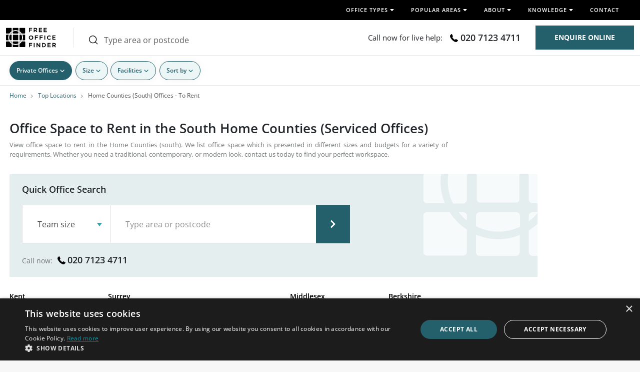

--- FILE ---
content_type: text/html; charset=UTF-8
request_url: https://www.freeofficefinder.com/top-locations/home-counties-south?page=151
body_size: 63475
content:
<!doctype html>
<html lang="en">
<head>
    <meta charset="UTF-8"/>

            <link rel="preconnect" href="https://bat.bing.com">
        <link rel="preconnect" href="https://www.googletagmanager.com/">
        <link rel="dns-prefetch" href="https://www.googletagmanager.com/">
        <link rel="preconnect" href="https://widget.trustpilot.com">
        <link rel="preconnect" href="https://static.hotjar.com">
        <link rel="dns-prefetch" href="https://script.hotjar.com/">
        <link rel="preconnect" href="https://script.hotjar.com/">
        <link rel="preconnect" href="https://script.infinity-tracking.com">
        <link rel="preconnect" href="https://www.clickcease.com">
        
        
    
            
        <title>South Home Counties Office Space for Rent (Serviced Offices)</title><meta name="robots" content="noindex"><meta name="description" content="Looking for a serviced office space for rent in the South Home Counties? Browse a variety of office spaces on our website or call us to discuss your requirements."><meta content="https://www.freeofficefinder.com/top-locations/home-counties-south" property="og:url"><meta content="South Home Counties Office Space for Rent (Serviced Offices)" property="og:title"><meta content="website" property="og:type"><meta content="https://www.freeofficefinder.com/images/home/home-header-411.png" property="og:image"><meta content="en_GB" property="og:locale"><meta content="www.freeofficefinder.com" property="og:site_name"><meta content="Looking for a serviced office space for rent in the South Home Counties? Browse a variety of office spaces on our website or call us to discuss your requirements." property="og:description"><link rel="canonical" href="https://www.freeofficefinder.com/top-locations/home-counties-south">
            
                    <meta name="viewport" content="width=device-width, initial-scale=1.0">

<link rel="apple-touch-icon" sizes="180x180" href="https://www.freeofficefinder.com/apple-touch-icon.png">
<link rel="icon" type="image/png" sizes="32x32" href="https://www.freeofficefinder.com/favicon-32x32.png">
<link rel="icon" type="image/png" sizes="16x16" href="https://www.freeofficefinder.com/favicon-16x16.png">
<link rel="manifest" crossorigin="use-credentials" href="https://www.freeofficefinder.com/site.webmanifest">
<link rel="mask-icon" href="https://www.freeofficefinder.com/safari-pinned-tab.svg" color="#5bbad5">

<meta name="msapplication-TileColor" content="#da532c">
<meta name="theme-color" content="#ffffff">

<style type="text/css">@font-face {font-family:Open Sans;font-style:normal;font-weight:300;src:url(/cf-fonts/v/open-sans/5.0.20/greek-ext/wght/normal.woff2);unicode-range:U+1F00-1FFF;font-display:swap;}@font-face {font-family:Open Sans;font-style:normal;font-weight:300;src:url(/cf-fonts/v/open-sans/5.0.20/vietnamese/wght/normal.woff2);unicode-range:U+0102-0103,U+0110-0111,U+0128-0129,U+0168-0169,U+01A0-01A1,U+01AF-01B0,U+0300-0301,U+0303-0304,U+0308-0309,U+0323,U+0329,U+1EA0-1EF9,U+20AB;font-display:swap;}@font-face {font-family:Open Sans;font-style:normal;font-weight:300;src:url(/cf-fonts/v/open-sans/5.0.20/latin-ext/wght/normal.woff2);unicode-range:U+0100-02AF,U+0304,U+0308,U+0329,U+1E00-1E9F,U+1EF2-1EFF,U+2020,U+20A0-20AB,U+20AD-20CF,U+2113,U+2C60-2C7F,U+A720-A7FF;font-display:swap;}@font-face {font-family:Open Sans;font-style:normal;font-weight:300;src:url(/cf-fonts/v/open-sans/5.0.20/greek/wght/normal.woff2);unicode-range:U+0370-03FF;font-display:swap;}@font-face {font-family:Open Sans;font-style:normal;font-weight:300;src:url(/cf-fonts/v/open-sans/5.0.20/cyrillic/wght/normal.woff2);unicode-range:U+0301,U+0400-045F,U+0490-0491,U+04B0-04B1,U+2116;font-display:swap;}@font-face {font-family:Open Sans;font-style:normal;font-weight:300;src:url(/cf-fonts/v/open-sans/5.0.20/cyrillic-ext/wght/normal.woff2);unicode-range:U+0460-052F,U+1C80-1C88,U+20B4,U+2DE0-2DFF,U+A640-A69F,U+FE2E-FE2F;font-display:swap;}@font-face {font-family:Open Sans;font-style:normal;font-weight:300;src:url(/cf-fonts/v/open-sans/5.0.20/hebrew/wght/normal.woff2);unicode-range:U+0590-05FF,U+200C-2010,U+20AA,U+25CC,U+FB1D-FB4F;font-display:swap;}@font-face {font-family:Open Sans;font-style:normal;font-weight:300;src:url(/cf-fonts/v/open-sans/5.0.20/latin/wght/normal.woff2);unicode-range:U+0000-00FF,U+0131,U+0152-0153,U+02BB-02BC,U+02C6,U+02DA,U+02DC,U+0304,U+0308,U+0329,U+2000-206F,U+2074,U+20AC,U+2122,U+2191,U+2193,U+2212,U+2215,U+FEFF,U+FFFD;font-display:swap;}@font-face {font-family:Open Sans;font-style:normal;font-weight:400;src:url(/cf-fonts/v/open-sans/5.0.20/latin/wght/normal.woff2);unicode-range:U+0000-00FF,U+0131,U+0152-0153,U+02BB-02BC,U+02C6,U+02DA,U+02DC,U+0304,U+0308,U+0329,U+2000-206F,U+2074,U+20AC,U+2122,U+2191,U+2193,U+2212,U+2215,U+FEFF,U+FFFD;font-display:swap;}@font-face {font-family:Open Sans;font-style:normal;font-weight:400;src:url(/cf-fonts/v/open-sans/5.0.20/vietnamese/wght/normal.woff2);unicode-range:U+0102-0103,U+0110-0111,U+0128-0129,U+0168-0169,U+01A0-01A1,U+01AF-01B0,U+0300-0301,U+0303-0304,U+0308-0309,U+0323,U+0329,U+1EA0-1EF9,U+20AB;font-display:swap;}@font-face {font-family:Open Sans;font-style:normal;font-weight:400;src:url(/cf-fonts/v/open-sans/5.0.20/hebrew/wght/normal.woff2);unicode-range:U+0590-05FF,U+200C-2010,U+20AA,U+25CC,U+FB1D-FB4F;font-display:swap;}@font-face {font-family:Open Sans;font-style:normal;font-weight:400;src:url(/cf-fonts/v/open-sans/5.0.20/latin-ext/wght/normal.woff2);unicode-range:U+0100-02AF,U+0304,U+0308,U+0329,U+1E00-1E9F,U+1EF2-1EFF,U+2020,U+20A0-20AB,U+20AD-20CF,U+2113,U+2C60-2C7F,U+A720-A7FF;font-display:swap;}@font-face {font-family:Open Sans;font-style:normal;font-weight:400;src:url(/cf-fonts/v/open-sans/5.0.20/greek-ext/wght/normal.woff2);unicode-range:U+1F00-1FFF;font-display:swap;}@font-face {font-family:Open Sans;font-style:normal;font-weight:400;src:url(/cf-fonts/v/open-sans/5.0.20/cyrillic-ext/wght/normal.woff2);unicode-range:U+0460-052F,U+1C80-1C88,U+20B4,U+2DE0-2DFF,U+A640-A69F,U+FE2E-FE2F;font-display:swap;}@font-face {font-family:Open Sans;font-style:normal;font-weight:400;src:url(/cf-fonts/v/open-sans/5.0.20/greek/wght/normal.woff2);unicode-range:U+0370-03FF;font-display:swap;}@font-face {font-family:Open Sans;font-style:normal;font-weight:400;src:url(/cf-fonts/v/open-sans/5.0.20/cyrillic/wght/normal.woff2);unicode-range:U+0301,U+0400-045F,U+0490-0491,U+04B0-04B1,U+2116;font-display:swap;}@font-face {font-family:Open Sans;font-style:normal;font-weight:600;src:url(/cf-fonts/v/open-sans/5.0.20/hebrew/wght/normal.woff2);unicode-range:U+0590-05FF,U+200C-2010,U+20AA,U+25CC,U+FB1D-FB4F;font-display:swap;}@font-face {font-family:Open Sans;font-style:normal;font-weight:600;src:url(/cf-fonts/v/open-sans/5.0.20/latin-ext/wght/normal.woff2);unicode-range:U+0100-02AF,U+0304,U+0308,U+0329,U+1E00-1E9F,U+1EF2-1EFF,U+2020,U+20A0-20AB,U+20AD-20CF,U+2113,U+2C60-2C7F,U+A720-A7FF;font-display:swap;}@font-face {font-family:Open Sans;font-style:normal;font-weight:600;src:url(/cf-fonts/v/open-sans/5.0.20/greek-ext/wght/normal.woff2);unicode-range:U+1F00-1FFF;font-display:swap;}@font-face {font-family:Open Sans;font-style:normal;font-weight:600;src:url(/cf-fonts/v/open-sans/5.0.20/cyrillic-ext/wght/normal.woff2);unicode-range:U+0460-052F,U+1C80-1C88,U+20B4,U+2DE0-2DFF,U+A640-A69F,U+FE2E-FE2F;font-display:swap;}@font-face {font-family:Open Sans;font-style:normal;font-weight:600;src:url(/cf-fonts/v/open-sans/5.0.20/latin/wght/normal.woff2);unicode-range:U+0000-00FF,U+0131,U+0152-0153,U+02BB-02BC,U+02C6,U+02DA,U+02DC,U+0304,U+0308,U+0329,U+2000-206F,U+2074,U+20AC,U+2122,U+2191,U+2193,U+2212,U+2215,U+FEFF,U+FFFD;font-display:swap;}@font-face {font-family:Open Sans;font-style:normal;font-weight:600;src:url(/cf-fonts/v/open-sans/5.0.20/cyrillic/wght/normal.woff2);unicode-range:U+0301,U+0400-045F,U+0490-0491,U+04B0-04B1,U+2116;font-display:swap;}@font-face {font-family:Open Sans;font-style:normal;font-weight:600;src:url(/cf-fonts/v/open-sans/5.0.20/greek/wght/normal.woff2);unicode-range:U+0370-03FF;font-display:swap;}@font-face {font-family:Open Sans;font-style:normal;font-weight:600;src:url(/cf-fonts/v/open-sans/5.0.20/vietnamese/wght/normal.woff2);unicode-range:U+0102-0103,U+0110-0111,U+0128-0129,U+0168-0169,U+01A0-01A1,U+01AF-01B0,U+0300-0301,U+0303-0304,U+0308-0309,U+0323,U+0329,U+1EA0-1EF9,U+20AB;font-display:swap;}@font-face {font-family:Open Sans;font-style:normal;font-weight:700;src:url(/cf-fonts/v/open-sans/5.0.20/hebrew/wght/normal.woff2);unicode-range:U+0590-05FF,U+200C-2010,U+20AA,U+25CC,U+FB1D-FB4F;font-display:swap;}@font-face {font-family:Open Sans;font-style:normal;font-weight:700;src:url(/cf-fonts/v/open-sans/5.0.20/latin-ext/wght/normal.woff2);unicode-range:U+0100-02AF,U+0304,U+0308,U+0329,U+1E00-1E9F,U+1EF2-1EFF,U+2020,U+20A0-20AB,U+20AD-20CF,U+2113,U+2C60-2C7F,U+A720-A7FF;font-display:swap;}@font-face {font-family:Open Sans;font-style:normal;font-weight:700;src:url(/cf-fonts/v/open-sans/5.0.20/greek-ext/wght/normal.woff2);unicode-range:U+1F00-1FFF;font-display:swap;}@font-face {font-family:Open Sans;font-style:normal;font-weight:700;src:url(/cf-fonts/v/open-sans/5.0.20/cyrillic/wght/normal.woff2);unicode-range:U+0301,U+0400-045F,U+0490-0491,U+04B0-04B1,U+2116;font-display:swap;}@font-face {font-family:Open Sans;font-style:normal;font-weight:700;src:url(/cf-fonts/v/open-sans/5.0.20/cyrillic-ext/wght/normal.woff2);unicode-range:U+0460-052F,U+1C80-1C88,U+20B4,U+2DE0-2DFF,U+A640-A69F,U+FE2E-FE2F;font-display:swap;}@font-face {font-family:Open Sans;font-style:normal;font-weight:700;src:url(/cf-fonts/v/open-sans/5.0.20/greek/wght/normal.woff2);unicode-range:U+0370-03FF;font-display:swap;}@font-face {font-family:Open Sans;font-style:normal;font-weight:700;src:url(/cf-fonts/v/open-sans/5.0.20/latin/wght/normal.woff2);unicode-range:U+0000-00FF,U+0131,U+0152-0153,U+02BB-02BC,U+02C6,U+02DA,U+02DC,U+0304,U+0308,U+0329,U+2000-206F,U+2074,U+20AC,U+2122,U+2191,U+2193,U+2212,U+2215,U+FEFF,U+FFFD;font-display:swap;}@font-face {font-family:Open Sans;font-style:normal;font-weight:700;src:url(/cf-fonts/v/open-sans/5.0.20/vietnamese/wght/normal.woff2);unicode-range:U+0102-0103,U+0110-0111,U+0128-0129,U+0168-0169,U+01A0-01A1,U+01AF-01B0,U+0300-0301,U+0303-0304,U+0308-0309,U+0323,U+0329,U+1EA0-1EF9,U+20AB;font-display:swap;}</style>

<link rel="preload" href="https://www.freeofficefinder.com/images/logo-small.svg" as="image">

<link rel="stylesheet" href="https://www.freeofficefinder.com/build/common-links.04fecdee.css">    

    <link rel="preconnect" href="https://maps.googleapis.com">
    <link rel="stylesheet" href="https://www.freeofficefinder.com/build/location.0ffa73df.css">


    <meta name="twitter:card" content="summary_large_image">
    <meta name="twitter:site" content="@officefinders">
    <meta name="twitter:title" content="South Home Counties Office Space for Rent (Serviced Offices)">
    <meta name="twitter:description" content="Looking for a serviced office space for rent in the South Home Counties? Browse a variety of office spaces on our website or call us to discuss your requirements.">
    <meta name="twitter:image" content="https://www.freeofficefinder.com/images/social/general-london.jpg">

                
                        <!-- Google Tag Manager -->
            <script nonce="6965a26e15c3a">(function(w,d,s,l,i){w[l]=w[l]||[];w[l].push({'gtm.start':
            new Date().getTime(),event:'gtm.js'});var f=d.getElementsByTagName(s)[0],
            j=d.createElement(s),dl=l!='dataLayer'?'&l='+l:'';j.async=true;j.src=
            'https://www.googletagmanager.com/gtm.js?id='+i+dl;f.parentNode.insertBefore(j,f);
            })(window,document,'script','dataLayer','GTM-W29248R');</script>
            <!-- End Google Tag Manager -->
            
    <!-- TrustBox script -->
    <script nonce="6965a26e15c3a" type="text/javascript" src="https://widget.trustpilot.com/bootstrap/v5/tp.widget.bootstrap.min.js" async></script>
    <!-- End TrustBox script -->
</head>
<body>
    <!--copyscapeskip-->
                         <!-- Google Tag Manager (noscript) --> <noscript><iframe src="https://www.googletagmanager.com/ns.html?id=GTM-W29248R" height="0" width="0" style="display:none;visibility:hidden"></iframe></noscript> <!-- End Google Tag Manager (noscript) -->     
            <div id="eu-cookie-law-holder"></div>

    <nav class="navbar" id="nav-menu">
    <div class="logo">
        <a href="/">
            <img src="https://www.freeofficefinder.com/images/logo-small.svg" height="35" width="91" alt="FreeOfficeFinder">
        </a>
    </div>

    <ul class="navbar-nav" id="top-nav">
        <li class="nav-item dropdown">
            <a class="nav-link" role="button" data-bs-toggle="dropdown" id="navServices" aria-haspopup="true"
               aria-expanded="false" href="#">
                Office Types
                <span class="expand-arrow ms-auto">
                    <span class="filled-arrow white">
                            <span class="icon filled-arrow">
        <svg aria-hidden="true" focusable="false" width=8 height=4>
            <use xlink:href="https://www.freeofficefinder.com/images/icons/icons-sprite.svg?v=20251031#icon-filled-arrow"></use>
        </svg>
    </span>
                    </span>
                    <span class="filled-arrow black">
                            <span class="icon filled-arrow-black">
        <svg aria-hidden="true" focusable="false" width=8 height=4>
            <use xlink:href="https://www.freeofficefinder.com/images/icons/icons-sprite.svg?v=20251031#icon-filled-arrow-black"></use>
        </svg>
    </span>
                    </span>
                    <span class="mobile-arrow">
                            <span class="icon arrow">
        <svg aria-hidden="true" focusable="false" width=16 height=10>
            <use xlink:href="https://www.freeofficefinder.com/images/icons/icons-sprite.svg?v=20251031#icon-arrow"></use>
        </svg>
    </span>
                    </span>
                </span>
            </a>
            <div class="dropdown-menu office-solutions" role="group" aria-labelledby="navServices">
                <div class="what-we-do">
                    <a href="/office-solutions" class="office-solutions underline">Office Rental Solutions</a>
                    <div class="w-100 d-block">
                        <span class="hr"></span>
                    </div>
                    <a href="/coworking" class="service">
                        <div class="image"><img class="lazy" src="[data-uri]" data-src="https://www.freeofficefinder.com/images/menu/co-working.jpg" alt="Coworking" width="228" height="154"></div>
                        <div class="title">
                            <p class="bold">Coworking</p>
                            <p class="faded">1 to 50 staff</p>
                            <p class="desc">
                                Deskspace in a shared office with other like-minded individuals
                                    <span class="icon arrow-right-green">
        <svg aria-hidden="true" focusable="false" width=7 height=10>
            <use xlink:href="https://www.freeofficefinder.com/images/icons/icons-sprite.svg?v=20251031#icon-arrow-right-green"></use>
        </svg>
    </span>
                            </p>
                        </div>
                    </a>
                    <a href="/serviced-offices" class="service">
                        <div class="image"><img class="lazy" src="[data-uri]" data-src="https://www.freeofficefinder.com/images/menu/serviced-offices.jpg" alt="Serviced Offices" width="228" height="154"></div>
                        <div class="title">
                            <p class="bold">Serviced Offices</p>
                            <p class="faded">1 to 200 staff</p>
                            <p class="desc">
                                Your own private office or floor in a building with managed facilities
                                    <span class="icon arrow-right-green">
        <svg aria-hidden="true" focusable="false" width=7 height=10>
            <use xlink:href="https://www.freeofficefinder.com/images/icons/icons-sprite.svg?v=20251031#icon-arrow-right-green"></use>
        </svg>
    </span>
                            </p>
                        </div>
                    </a>
                    <a href="/large-office-space" class="service">
                        <div class="image"><img class="lazy" src="[data-uri]" data-src="https://www.freeofficefinder.com/images/menu/large-offices.jpg" alt="Large Office Space" width="228" height="154"></div>
                        <div class="title">
                            <p class="bold">Large Offices</p>
                            <p class="faded">100 to 1000 staff</p>
                            <p class="desc">
                                Anything up to an entire building to support your enterprise
                                    <span class="icon arrow-right-green">
        <svg aria-hidden="true" focusable="false" width=7 height=10>
            <use xlink:href="https://www.freeofficefinder.com/images/icons/icons-sprite.svg?v=20251031#icon-arrow-right-green"></use>
        </svg>
    </span>
                            </p>
                        </div>
                    </a>
                    <a href="/office-solutions" class="compare underline">
                        Compare solutions
                    </a>
                </div>
            </div>
        </li>
        <li class="nav-item dropdown">
            <a class="nav-link" role="button" data-bs-toggle="dropdown" id="navSearch" aria-haspopup="true"
               aria-expanded="false" href="#">
                Popular areas
                <span class="expand-arrow ms-auto">
                    <span class="filled-arrow white">
                            <span class="icon filled-arrow">
        <svg aria-hidden="true" focusable="false" width=8 height=4>
            <use xlink:href="https://www.freeofficefinder.com/images/icons/icons-sprite.svg?v=20251031#icon-filled-arrow"></use>
        </svg>
    </span>
                    </span>
                    <span class="filled-arrow black">
                            <span class="icon filled-arrow-black">
        <svg aria-hidden="true" focusable="false" width=8 height=4>
            <use xlink:href="https://www.freeofficefinder.com/images/icons/icons-sprite.svg?v=20251031#icon-filled-arrow-black"></use>
        </svg>
    </span>
                    </span>
                    <span class="mobile-arrow">
                            <span class="icon arrow">
        <svg aria-hidden="true" focusable="false" width=16 height=10>
            <use xlink:href="https://www.freeofficefinder.com/images/icons/icons-sprite.svg?v=20251031#icon-arrow"></use>
        </svg>
    </span>
                    </span>
                </span>
            </a>
            <div class="dropdown-menu keepopen show-only-one-collapse" role="group" aria-labelledby="navSearch">
                <div class="menu-large-content" id="quick-search">
                    <ul class="nav nav-tabs" id="quick-search-tabs" role="tablist">
                        <li class="nav-item">
                            <a class="nav-link" id="menu-london-title" href="/uk/london/"
                                role="tab"
                                aria-controls="menu-london" aria-selected="true" title="London">
                                    <span class="icon filled-arrow-green-right">
        <svg aria-hidden="true" focusable="false" width=7 height=10>
            <use xlink:href="https://www.freeofficefinder.com/images/icons/icons-sprite.svg?v=20251031#icon-filled-arrow-green-right"></use>
        </svg>
    </span>
                                London
                            </a>
                        </li>
                        <li class="nav-item sub-item">
                            <a class="nav-link mouseover active" id="menu-central-london-title" href="/top-locations/central-london"
                               data-bs-toggle="tab" data-bs-target="#menu-central-london" role="tab"
                               aria-controls="menu-central-london" aria-selected="true" title="Central London">
                                   <span class="icon filled-arrow-green-right">
        <svg aria-hidden="true" focusable="false" width=7 height=10>
            <use xlink:href="https://www.freeofficefinder.com/images/icons/icons-sprite.svg?v=20251031#icon-filled-arrow-green-right"></use>
        </svg>
    </span>
                                Central London
                            </a>
                        </li>
                        <li class="nav-item sub-item">
                            <a class="nav-link mouseover" id="menu-greater-london-title" href="/top-locations/greater-london"
                               data-bs-toggle="tab" data-bs-target="#menu-greater-london" role="tab"
                               aria-controls="menu-greater-london" aria-selected="false" title="Greater London">
                                    <span class="icon filled-arrow-green-right">
        <svg aria-hidden="true" focusable="false" width=7 height=10>
            <use xlink:href="https://www.freeofficefinder.com/images/icons/icons-sprite.svg?v=20251031#icon-filled-arrow-green-right"></use>
        </svg>
    </span>
                                Greater London
                            </a>
                        </li>
                        <li class="nav-item">
                            <a class="nav-link mouseover" id="menu-uk-areas-title" href="/uk/"
                               data-bs-toggle="tab" data-bs-target="#menu-uk-areas" role="tab"
                               aria-controls="menu-uk-areas"
                               aria-selected="false" title="UK Areas">
                                    <span class="icon filled-arrow-green-right">
        <svg aria-hidden="true" focusable="false" width=7 height=10>
            <use xlink:href="https://www.freeofficefinder.com/images/icons/icons-sprite.svg?v=20251031#icon-filled-arrow-green-right"></use>
        </svg>
    </span>
                                UK areas
                            </a>
                        </li>
                    </ul>
                    <div class="tab-content">
                        <div class="tab-pane show active" id="menu-london" aria-labelledby="menu-central-london-title">
                            <div class="panel panel-default">
                                <div class="panel-heading">
                                    <div class="panel-title" data-bs-toggle="collapse" data-bs-target="#menu-london-collapse">
                                        <p class="title">
                                                <span class="icon filled-arrow-green-right">
        <svg aria-hidden="true" focusable="false" width=7 height=10>
            <use xlink:href="https://www.freeofficefinder.com/images/icons/icons-sprite.svg?v=20251031#icon-filled-arrow-green-right"></use>
        </svg>
    </span>
                                            London
                                        </p>
                                    </div>
                                </div>
                                <div id="menu-london-collapse" class="panel-collapse collapse in show">
                                    <div class="tab-pane show active" id="menu-central-london" aria-labelledby="menu-central-london-title">
                                        <div class="panel panel-default">
                                            <div class="panel-heading">
                                                <div class="panel-title" data-bs-toggle="collapse" data-bs-target="#menu-central-london-collapse">
                                                    <p class="title">
                                                            <span class="icon filled-arrow-green-right">
        <svg aria-hidden="true" focusable="false" width=7 height=10>
            <use xlink:href="https://www.freeofficefinder.com/images/icons/icons-sprite.svg?v=20251031#icon-filled-arrow-green-right"></use>
        </svg>
    </span>
                                                        Central London
                                                    </p>
                                                </div>
                                            </div>
                                            <div id="menu-central-london-collapse" class="panel-collapse collapse in show">
                                                <div class="panel-body">
                                                    <div class="panel panel-default wide">
                                                        <div class="panel-heading">
                                                            <div class="panel-title collapsed" data-bs-toggle="collapse" data-bs-target="#submenu-west-end-collapse">
                                                                    <span class="icon filled-arrow-green-right">
        <svg aria-hidden="true" focusable="false" width=7 height=10>
            <use xlink:href="https://www.freeofficefinder.com/images/icons/icons-sprite.svg?v=20251031#icon-filled-arrow-green-right"></use>
        </svg>
    </span>
                                                                <span class="desktop-only">Popular&nbsp;</span>
                                                                <a href="/top-locations/west-end" class="title underline">West End</a>
                                                                <span class="desktop-only">Areas</span>
                                                            </div>
                                                        </div>
                                                        <div id="submenu-west-end-collapse" class="panel-collapse collapse in">
                                                            <div class="panel-body">
                                                                <span class="hr"></span>
                                                                <ul>
                                                                    <li>
                                                                        <a class="dropdown-item" href="/uk/london/baker-street/">
                                                                            <span data-bs-toggle="tooltip" title="Baker Street Serviced Offices">Baker Street</span>
                                                                        </a>
                                                                    </li>
                                                                    <li>
                                                                        <a class="dropdown-item" href="/uk/london/belgravia/">
                                                                            <span data-bs-toggle="tooltip" title="Belgravia Serviced Offices">Belgravia</span>
                                                                        </a>
                                                                    </li>
                                                                    <li>
                                                                        <a class="dropdown-item" href="/uk/london/euston/">
                                                                            <span data-bs-toggle="tooltip" title="Euston Serviced Offices">Euston</span>
                                                                        </a>
                                                                    </li>
                                                                    <li>
                                                                        <a class="dropdown-item" href="/uk/london/fitzrovia/">
                                                                            <span data-bs-toggle="tooltip" title="Fitzrovia Serviced Offices">Fitzrovia/Noho</span>
                                                                        </a>
                                                                    </li>
                                                                    <li>
                                                                        <a class="dropdown-item" href="/uk/london/great-portland-street/">
                                                                            <span data-bs-toggle="tooltip" title="Great Portland Street Serviced Offices">Great Portland St</span>
                                                                        </a>
                                                                    </li>
                                                                    <li>
                                                                        <a class="dropdown-item" href="/uk/london/green-park/">
                                                                            <span data-bs-toggle="tooltip" title="Green Park Serviced Offices">Green Park</span>
                                                                        </a>
                                                                    </li>
                                                                    <li>
                                                                        <a class="dropdown-item" href="/uk/london/kensington/">
                                                                            <span data-bs-toggle="tooltip" title="Kensington Serviced Offices">Kensington</span>
                                                                        </a>
                                                                    </li>
                                                                    <li>
                                                                        <a class="dropdown-item" href="/uk/london/knightsbridge/">
                                                                            <span data-bs-toggle="tooltip" title="Knightsbridge Serviced Offices">Knightsbridge</span>
                                                                        </a>
                                                                    </li>
                                                                    <li>
                                                                        <a class="dropdown-item" href="/uk/london/marble-arch/">
                                                                            <span data-bs-toggle="tooltip" title="Marble Arch Serviced Offices">Marble Arch</span>
                                                                        </a>
                                                                    </li>
                                                                    <li>
                                                                        <a class="dropdown-item" href="/uk/london/marylebone/">
                                                                            <span data-bs-toggle="tooltip" title="Marylebone Serviced Offices">Marylebone</span>
                                                                        </a>
                                                                    </li>
                                                                    <li>
                                                                        <a class="dropdown-item" href="/uk/london/mayfair/">
                                                                            <span data-bs-toggle="tooltip" title="Mayfair Serviced Offices">Mayfair</span>
                                                                        </a>
                                                                    </li>
                                                                    <li>
                                                                        <a class="dropdown-item" href="/uk/london/oxford-circus/">
                                                                            <span data-bs-toggle="tooltip" title="Oxford Circus Serviced Offices">Oxford Circus</span>
                                                                        </a>
                                                                    </li>
                                                                    <li>
                                                                        <a class="dropdown-item" href="/uk/london/paddington/">
                                                                            <span data-bs-toggle="tooltip" title="Paddington Serviced Offices">Paddington</span>
                                                                        </a>
                                                                    </li>
                                                                    <li>
                                                                        <a class="dropdown-item" href="/uk/london/piccadilly/">
                                                                            <span data-bs-toggle="tooltip" title="Piccadilly Serviced Offices">Piccadilly</span>
                                                                        </a>
                                                                    </li>
                                                                    <li>
                                                                        <a class="dropdown-item" href="/uk/london/regent-street/">
                                                                            <span data-bs-toggle="tooltip" title="Regent Street Serviced Offices">Regent Street</span>
                                                                        </a>
                                                                    </li>
                                                                    <li>
                                                                        <a class="dropdown-item" href="/uk/london/soho/">
                                                                            <span data-bs-toggle="tooltip" title="Soho Serviced Offices">Soho</span>
                                                                        </a>
                                                                    </li>
                                                                    <li>
                                                                        <a class="dropdown-item" href="/uk/london/st-james/">
                                                                            <span data-bs-toggle="tooltip" title="St James&#39;s Serviced Offices">St James&#39;s</span>
                                                                        </a>
                                                                    </li>
                                                                    <li>
                                                                        <a class="dropdown-item" href="/uk/london/tottenham-court-road/">
                                                                            <span data-bs-toggle="tooltip" title="Tottenham Court Road Serviced Offices">Tottenham Court Rd</span>
                                                                        </a>
                                                                    </li>
                                                                    <li>
                                                                        <a class="dropdown-item" href="/uk/london/victoria/">
                                                                            <span data-bs-toggle="tooltip" title="Victoria Serviced Offices">Victoria</span>
                                                                        </a>
                                                                    </li>
                                                                    <li>
                                                                        <a class="dropdown-item" href="/uk/london/westminster/">
                                                                            <span data-bs-toggle="tooltip" title="Westminster Serviced Offices">Westminster</span>
                                                                        </a>
                                                                    </li>
                                                                </ul>
                                                            </div>
                                                        </div>
                                                    </div>
                                                    <div class="panel panel-default">
                                                        <div class="panel-heading">
                                                            <div class="panel-title collapsed" data-bs-toggle="collapse" data-bs-target="#submenu-mid-town-collapse">
                                                                    <span class="icon filled-arrow-green-right">
        <svg aria-hidden="true" focusable="false" width=7 height=10>
            <use xlink:href="https://www.freeofficefinder.com/images/icons/icons-sprite.svg?v=20251031#icon-filled-arrow-green-right"></use>
        </svg>
    </span>
                                                                <span class="desktop-only">Popular&nbsp;</span>
                                                                <a href="/top-locations/midtown" class="title underline">MidTown</a>
                                                                <span class="desktop-only">Areas</span>
                                                            </div>
                                                        </div>
                                                        <div id="submenu-mid-town-collapse" class="panel-collapse collapse in">
                                                            <div class="panel-body">
                                                                <span class="hr"></span>
                                                                <ul>
                                                                    <li>
                                                                        <a class="dropdown-item" href="/uk/london/bloomsbury/">
                                                                            <span data-bs-toggle="tooltip" title="Bloomsbury Serviced Offices">Bloomsbury</span>
                                                                        </a>
                                                                    </li>
                                                                    <li>
                                                                        <a class="dropdown-item" href="/uk/london/chancery-lane/">
                                                                            <span data-bs-toggle="tooltip" title="Chancery Lane Serviced Offices">Chancery Lane</span>
                                                                        </a>
                                                                    </li>
                                                                    <li>
                                                                        <a class="dropdown-item" href="/uk/london/charing-cross/">
                                                                            <span data-bs-toggle="tooltip" title="Charing Cross Serviced Offices">Charing Cross</span>
                                                                        </a>
                                                                    </li>
                                                                    <li>
                                                                        <a class="dropdown-item" href="/uk/london/covent-garden/">
                                                                            <span data-bs-toggle="tooltip" title="Covent Garden Serviced Offices">Covent Garden</span>
                                                                        </a>
                                                                    </li>
                                                                    <li>
                                                                        <a class="dropdown-item" href="/uk/london/holborn/">
                                                                            <span data-bs-toggle="tooltip" title="Holborn Serviced Offices">Holborn</span>
                                                                        </a>
                                                                    </li>
                                                                    <li>
                                                                        <a class="dropdown-item" href="/uk/london/kings-cross/">
                                                                            <span data-bs-toggle="tooltip" title="King&#39;s Cross Serviced Offices">King&#39;s Cross</span>
                                                                        </a>
                                                                    </li>
                                                                </ul>
                                                            </div>
                                                        </div>
                                                    </div>
                                                    <div class="panel panel-default wide">
                                                        <div class="panel-heading">
                                                            <div class="panel-title collapsed" data-bs-toggle="collapse" data-bs-target="#submenu-city-collapse">
                                                                    <span class="icon filled-arrow-green-right">
        <svg aria-hidden="true" focusable="false" width=7 height=10>
            <use xlink:href="https://www.freeofficefinder.com/images/icons/icons-sprite.svg?v=20251031#icon-filled-arrow-green-right"></use>
        </svg>
    </span>
                                                                <span class="desktop-only">Popular&nbsp;</span>
                                                                <a href="/top-locations/city" class="title underline">City </a>
                                                                &amp;
                                                                <a href="/top-locations/southbank" class="title underline"> Southbank</a>
                                                                <span class="desktop-only">Areas</span>
                                                            </div>
                                                        </div>
                                                        <div id="submenu-city-collapse" class="panel-collapse collapse in">
                                                            <div class="panel-body">
                                                                <span class="hr"></span>
                                                                <ul>
                                                                                                                                       <li><a class="dropdown-item" href="/uk/london/angel/"><span data-bs-toggle="tooltip" title="Angel Serviced Offices">Angel</span></a></li>
                                                                    <li><a class="dropdown-item" href="/uk/london/bank/"><span data-bs-toggle="tooltip" title="Bank Serviced Offices">Bank</span></a></li>
                                                                    <li><a class="dropdown-item" href="/uk/london/bishopsgate/"><span data-bs-toggle="tooltip" title="Bishopsgate Serviced Offices">Bishopsgate</span></a></li>
                                                                    <li><a class="dropdown-item" href="/uk/london/borough/"><span data-bs-toggle="tooltip" title="Borough Serviced Offices">Borough</span></a></li>
                                                                    <li><a class="dropdown-item" href="/uk/london/canary-wharf/"><span data-bs-toggle="tooltip" title="Canary Wharf Serviced Offices">Canary Wharf</span></a></li>
                                                                    <li><a class="dropdown-item" href="/uk/london/cannon-street/"><span data-bs-toggle="tooltip" title="Cannon Street Serviced Offices">Cannon Street</span></a></li>
                                                                    <li><a class="dropdown-item" href="/uk/london/clerkenwell/"><span data-bs-toggle="tooltip" title="Clerkenwell Serviced Offices">Clerkenwell</span></a></li>
                                                                    <li><a class="dropdown-item" href="/uk/london/farringdon/"><span data-bs-toggle="tooltip" title="Farringdon Serviced Offices">Farringdon</span></a></li>
                                                                    <li><a class="dropdown-item" href="/uk/london/fleet-street/"><span data-bs-toggle="tooltip" title="Fleet Street Serviced Offices">Fleet Street</span></a></li>
                                                                    <li><a class="dropdown-item" href="/uk/london/liverpool-street/"><span data-bs-toggle="tooltip" title="Liverpool Street Serviced Offices">Liverpool Street</span></a></li>
                                                                    <li><a class="dropdown-item" href="/uk/london/london-bridge/"><span data-bs-toggle="tooltip" title="London Bridge Serviced Offices">London Bridge</span></a></li>
                                                                    <li><a class="dropdown-item" href="/uk/london/monument/"><span data-bs-toggle="tooltip" title="Monument Serviced Offices">Monument</span></a></li>
                                                                    <li><a class="dropdown-item" href="/uk/london/moorgate/"><span data-bs-toggle="tooltip" title="Moorgate Serviced Offices">Moorgate</span></a></li>
                                                                    <li><a class="dropdown-item" href="/uk/london/old-street/"><span data-bs-toggle="tooltip" title="Old Street Serviced Offices">Old Street</span></a></li>
                                                                    <li><a class="dropdown-item" href="/uk/london/shoreditch/"><span data-bs-toggle="tooltip" title="Shoreditch Serviced Offices">Shoreditch</span></a></li>
                                                                    <li><a class="dropdown-item" href="/uk/london/southwark/"><span data-bs-toggle="tooltip" title="Southwark Serviced Offices">Southwark</span></a></li>
                                                                    <li><a class="dropdown-item" href="/uk/london/st-pauls/"><span data-bs-toggle="tooltip" title="St Paul&#39;s Serviced Offices">St Paul&#39;s</span></a></li>
                                                                    <li><a class="dropdown-item" href="/uk/london/waterloo/"><span data-bs-toggle="tooltip" title="Waterloo Serviced Offices">Waterloo</span></a></li>
                                                                </ul>
                                                            </div>
                                                        </div>
                                                    </div>
                                                </div>
                                            </div>
                                        </div>
                                    </div>
                                    <div class="tab-pane" id="menu-greater-london" aria-labelledby="menu-greater-london-title">
                                        <div class="panel panel-default">
                                            <div class="panel-heading">
                                                <div class="panel-title collapsed" data-bs-toggle="collapse" data-bs-target="#menu-greater-london-collapse">
                                                    <p class="title">
                                                            <span class="icon filled-arrow-green-right">
        <svg aria-hidden="true" focusable="false" width=7 height=10>
            <use xlink:href="https://www.freeofficefinder.com/images/icons/icons-sprite.svg?v=20251031#icon-filled-arrow-green-right"></use>
        </svg>
    </span>
                                                        Greater London
                                                    </p>
                                                </div>
                                            </div>
                                            <div id="menu-greater-london-collapse" class="panel-collapse collapse in">
                                                <div class="panel-body">
                                                    <div class="panel panel-default">
                                                        <div class="panel-heading">
                                                            <div class="panel-title collapsed" data-bs-toggle="collapse" data-bs-target="#submenu-north-west-london-collapse">
                                                                    <span class="icon filled-arrow-green-right">
        <svg aria-hidden="true" focusable="false" width=7 height=10>
            <use xlink:href="https://www.freeofficefinder.com/images/icons/icons-sprite.svg?v=20251031#icon-filled-arrow-green-right"></use>
        </svg>
    </span>
                                                                <a href="/top-locations/north-west-london" class="title">North West London</a>
                                                            </div>
                                                        </div>
                                                        <div id="submenu-north-west-london-collapse" class="panel-collapse collapse in">
                                                            <div class="panel-body">
                                                                <span class="hr"></span>
                                                                <ul>
                                                                                                                                        <li><a class="dropdown-item" href="/uk/london/camden/"><span data-bs-toggle="tooltip" title="Camden">Camden</span></a></li>
                                                                    <li><a class="dropdown-item" href="/uk/london/euston/"><span data-bs-toggle="tooltip" title="Euston">Euston</span></a></li>
                                                                    <li><a class="dropdown-item" href="/uk/london/regents-park/"><span data-bs-toggle="tooltip" title="Regent's Park">Regent's Park</span></a></li>
                                                                </ul>
                                                                                                                            </div>
                                                        </div>
                                                    </div>
                                                    <div class="panel panel-default">
                                                        <div class="panel-heading">
                                                            <div class="panel-title collapsed" data-bs-toggle="collapse" data-bs-target="#submenu-west-london-collapse">
                                                                    <span class="icon filled-arrow-green-right">
        <svg aria-hidden="true" focusable="false" width=7 height=10>
            <use xlink:href="https://www.freeofficefinder.com/images/icons/icons-sprite.svg?v=20251031#icon-filled-arrow-green-right"></use>
        </svg>
    </span>
                                                                <a href="/top-locations/west-london" class="title">West London</a>
                                                            </div>
                                                        </div>
                                                        <div id="submenu-west-london-collapse" class="panel-collapse collapse in">
                                                            <div class="panel-body">
                                                                <span class="hr"></span>
                                                                <ul>
                                                                                                                                        <li><a class="dropdown-item" href="/uk/london/chiswick/"><span data-bs-toggle="tooltip" title="Chiswick">Chiswick</span></a></li>
                                                                    <li><a class="dropdown-item" href="/uk/london/ealing/"><span data-bs-toggle="tooltip" title="Ealing">Ealing</span></a></li>
                                                                    <li><a class="dropdown-item" href="/uk/london/hammersmith/"><span data-bs-toggle="tooltip" title="Hammersmith">Hammersmith</span></a></li>
                                                                    <li><a class="dropdown-item" href="/uk/london/heathrow/"><span data-bs-toggle="tooltip" title="Heathrow">Heathrow</span></a></li>
                                                                    <li><a class="dropdown-item" href="/uk/london/ladbroke-grove/"><span data-bs-toggle="tooltip" title="Ladbroke Grove">Ladbroke Grove</span></a></li>
                                                                    <li><a class="dropdown-item" href="/uk/london/paddington/"><span data-bs-toggle="tooltip" title="Paddington">Paddington</span></a></li>
                                                                    <li><a class="dropdown-item" href="/uk/london/uxbridge/"><span data-bs-toggle="tooltip" title="Uxbridge">Uxbridge</span></a></li>
                                                                    <li><a class="dropdown-item" href="/uk/london/white-city/"><span data-bs-toggle="tooltip" title="White City">White City</span></a></li>
                                                                </ul>
                                                                                                                            </div>
                                                        </div>
                                                    </div>
                                                    <div class="panel panel-default">
                                                        <div class="panel-heading">
                                                            <div class="panel-title collapsed" data-bs-toggle="collapse" data-bs-target="#submenu-north-london-collapse">
                                                                    <span class="icon filled-arrow-green-right">
        <svg aria-hidden="true" focusable="false" width=7 height=10>
            <use xlink:href="https://www.freeofficefinder.com/images/icons/icons-sprite.svg?v=20251031#icon-filled-arrow-green-right"></use>
        </svg>
    </span>
                                                                <a href="/top-locations/north-london" class="title">North London</a>
                                                            </div>
                                                        </div>
                                                        <div id="submenu-north-london-collapse" class="panel-collapse collapse in">
                                                            <div class="panel-body">
                                                                <span class="hr"></span>
                                                                <ul>
                                                                                                                                        <li><a class="dropdown-item" href="/uk/london/angel/"><span data-bs-toggle="tooltip" title="Angel">Angel</span></a></li>
                                                                    <li><a class="dropdown-item" href="/uk/london/holloway/"><span data-bs-toggle="tooltip" title="Holloway">Holloway</span></a></li>
                                                                    <li><a class="dropdown-item" href="/uk/london/islington/"><span data-bs-toggle="tooltip" title="Islington">Islington</span></a></li>
                                                                    <li><a class="dropdown-item" href="/uk/london/kings-cross/"><span data-bs-toggle="tooltip" title="King's Cross">King's Cross</span></a></li>
                                                                </ul>
                                                                                                                            </div>
                                                        </div>
                                                    </div>
                                                    <div class="w-100 d-none d-lg-block"></div>
                                                    <div class="panel panel-default">
                                                        <div class="panel-heading">
                                                            <div class="panel-title collapsed" data-bs-toggle="collapse" data-bs-target="#submenu-south-west-london-collapse">
                                                                    <span class="icon filled-arrow-green-right">
        <svg aria-hidden="true" focusable="false" width=7 height=10>
            <use xlink:href="https://www.freeofficefinder.com/images/icons/icons-sprite.svg?v=20251031#icon-filled-arrow-green-right"></use>
        </svg>
    </span>
                                                                <a href="/top-locations/south-west-london" class="title">South West London</a>
                                                            </div>
                                                        </div>
                                                        <div id="submenu-south-west-london-collapse" class="panel-collapse collapse in">
                                                            <div class="panel-body">
                                                                <span class="hr"></span>
                                                                <ul>
                                                                                                                                        <li><a class="dropdown-item" href="/uk/london/belgravia/"><span data-bs-toggle="tooltip" title="Belgravia">Belgravia</span></a></li>
                                                                    <li><a class="dropdown-item" href="/uk/london/chelsea/"><span data-bs-toggle="tooltip" title="Chelsea">Chelsea</span></a></li>
                                                                    <li><a class="dropdown-item" href="/uk/london/fulham/"><span data-bs-toggle="tooltip" title="Fulham">Fulham</span></a></li>
                                                                    <li><a class="dropdown-item" href="/uk/london/putney/"><span data-bs-toggle="tooltip" title="Putney">Putney</span></a></li>
                                                                    <li><a class="dropdown-item" href="/uk/london/sloane-square/"><span data-bs-toggle="tooltip" title="Sloane Square">Sloane Square</span></a></li>
                                                                    <li><a class="dropdown-item" href="/uk/london/victoria/"><span data-bs-toggle="tooltip" title="Victoria">Victoria</span></a></li>
                                                                </ul>
                                                                                                                            </div>
                                                        </div>
                                                    </div>
                                                    <div class="panel panel-default">
                                                        <div class="panel-heading">
                                                            <div class="panel-title collapsed" data-bs-toggle="collapse" data-bs-target="#submenu-south-east-london-collapse">
                                                                    <span class="icon filled-arrow-green-right">
        <svg aria-hidden="true" focusable="false" width=7 height=10>
            <use xlink:href="https://www.freeofficefinder.com/images/icons/icons-sprite.svg?v=20251031#icon-filled-arrow-green-right"></use>
        </svg>
    </span>
                                                                <a href="/top-locations/south-east-london" class="title">South East London</a>
                                                            </div>
                                                        </div>
                                                        <div id="submenu-south-east-london-collapse" class="panel-collapse collapse in">
                                                            <div class="panel-body">
                                                                <span class="hr"></span>
                                                                <ul>
                                                                                                                                        <li><a class="dropdown-item" href="/uk/london/bromley/"><span data-bs-toggle="tooltip" title="Bromley">Bromley</span></a></li>
                                                                    <li><a class="dropdown-item" href="/uk/london/greenwich/"><span data-bs-toggle="tooltip" title="Greenwich">Greenwich</span></a></li>
                                                                    <li><a class="dropdown-item" href="/uk/london/london-bridge/"><span data-bs-toggle="tooltip" title="London Bridge">London Bridge</span></a></li>
                                                                    <li><a class="dropdown-item" href="/uk/london/waterloo/"><span data-bs-toggle="tooltip" title="Waterloo">Waterloo</span></a></li>
                                                                </ul>
                                                                                                                            </div>
                                                        </div>
                                                    </div>
                                                    <div class="panel panel-default">
                                                        <div class="panel-heading">
                                                            <div class="panel-title collapsed" data-bs-toggle="collapse" data-bs-target="#submenu-east-london-collapse">
                                                                    <span class="icon filled-arrow-green-right">
        <svg aria-hidden="true" focusable="false" width=7 height=10>
            <use xlink:href="https://www.freeofficefinder.com/images/icons/icons-sprite.svg?v=20251031#icon-filled-arrow-green-right"></use>
        </svg>
    </span>
                                                                <a href="/top-locations/east-london" class="title">East London</a>
                                                            </div>
                                                        </div>
                                                        <div id="submenu-east-london-collapse" class="panel-collapse collapse in">
                                                            <div class="panel-body">
                                                                <span class="hr"></span>
                                                                <ul>
                                                                                                                                        <li><a class="dropdown-item" href="/uk/london/canary-wharf/"><span data-bs-toggle="tooltip" title="Canary Wharf">Canary Wharf</span></a></li>
                                                                    <li><a class="dropdown-item" href="/uk/london/shoreditch/"><span data-bs-toggle="tooltip" title="Shoreditch">Shoreditch</span></a></li>
                                                                    <li><a class="dropdown-item" href="/uk/london/stratford/"><span data-bs-toggle="tooltip" title="Stratford">Stratford</span></a></li>
                                                                </ul>
                                                                                                                            </div>
                                                        </div>
                                                    </div>
                                                </div>
                                            </div>
                                        </div>
                                    </div>
                                </div>
                            </div>
                        </div>
                        <div class="tab-pane" id="menu-uk-areas" aria-labelledby="menu-uk-areas-title">
                            <div class="panel panel-default">
                                <div class="panel-heading">
                                    <div class="panel-title collapsed" data-bs-toggle="collapse" data-bs-target="#menu-uk-areas-collapse">
                                        <p class="title">
                                                <span class="icon filled-arrow-green-right">
        <svg aria-hidden="true" focusable="false" width=7 height=10>
            <use xlink:href="https://www.freeofficefinder.com/images/icons/icons-sprite.svg?v=20251031#icon-filled-arrow-green-right"></use>
        </svg>
    </span>
                                            UK areas
                                        </p>
                                    </div>
                                </div>
                                <div id="menu-uk-areas-collapse" class="panel-collapse collapse in">
                                    <div class="panel-body">
                                        <div class="panel panel-default wide">
                                            <div class="panel-heading">
                                                <div class="panel-title collapsed" data-bs-toggle="collapse" data-bs-target="#submenu-uk-areas-collapse">
                                                        <span class="icon filled-arrow-green-right">
        <svg aria-hidden="true" focusable="false" width=7 height=10>
            <use xlink:href="https://www.freeofficefinder.com/images/icons/icons-sprite.svg?v=20251031#icon-filled-arrow-green-right"></use>
        </svg>
    </span>
                                                    <a href="/uk/" class="title">Popular UK areas</a>
                                                </div>
                                            </div>
                                            <div id="submenu-uk-areas-collapse" class="panel-collapse collapse in">
                                                <div class="panel-body">
                                                    <span class="hr"></span>
                                                    <p class="list-top">Popular areas</p>
                                                    <ul>
                                                        <li>
                                                            <a class="dropdown-item" href="/uk/east-england/brighton/">
                                                                <span data-bs-toggle="tooltip" title="Brighton">Brighton</span>
                                                            </a>
                                                        </li>
                                                        <li>
                                                            <a class="dropdown-item" href="/uk/south-west/bristol/">
                                                                <span data-bs-toggle="tooltip" title="Bristol">Bristol</span>
                                                            </a>
                                                        </li>
                                                        <li>
                                                            <a class="dropdown-item" href="/uk/scotland/edinburgh/">
                                                                <span data-bs-toggle="tooltip" title="Edinburgh">Edinburgh</span>
                                                            </a>
                                                        </li>
                                                        <li>
                                                            <a class="dropdown-item" href="/uk/north-west/liverpool/">
                                                                <span data-bs-toggle="tooltip" title="Liverpool">Liverpool</span>
                                                            </a>
                                                        </li>
                                                        <li>
                                                            <a class="dropdown-item" href="/uk/north-west/manchester/">
                                                                <span data-bs-toggle="tooltip" title="Manchester">Manchester</span>
                                                            </a>
                                                        </li>
                                                        <li>
                                                            <a class="dropdown-item" href="/uk/south-east/milton-keynes/">
                                                                <span data-bs-toggle="tooltip" title="Milton Keynes">Milton Keynes</span>
                                                            </a>
                                                        </li>
                                                        <li>
                                                            <a class="dropdown-item" href="/uk/south-east/reading/">
                                                                <span data-bs-toggle="tooltip" title="Reading">Reading</span>
                                                            </a>
                                                        </li>
                                                        <li>
                                                            <a class="dropdown-item" href="/uk/london/richmond/">
                                                                <span data-bs-toggle="tooltip" title="Richmond">Richmond</span>
                                                            </a>
                                                        </li>
                                                        <li>
                                                            <a class="dropdown-item" href="/uk/south-east/slough/">
                                                                <span data-bs-toggle="tooltip" title="Slough">Slough</span>
                                                            </a>
                                                        </li>
                                                    </ul>
                                                </div>
                                            </div>
                                        </div>
                                    </div>
                                </div>
                            </div>
                        </div>
                    </div>
                </div>
            </div>
        </li>
        <li class="nav-item dropdown">
            <a class="nav-link" role="button" data-bs-toggle="dropdown" id="navAbout" aria-haspopup="true"
               aria-expanded="false" href="#">
                About
                <span class="expand-arrow ms-auto">
                    <span class="filled-arrow white">
                            <span class="icon filled-arrow">
        <svg aria-hidden="true" focusable="false" width=8 height=4>
            <use xlink:href="https://www.freeofficefinder.com/images/icons/icons-sprite.svg?v=20251031#icon-filled-arrow"></use>
        </svg>
    </span>
                    </span>
                    <span class="filled-arrow black">
                            <span class="icon filled-arrow-black">
        <svg aria-hidden="true" focusable="false" width=8 height=4>
            <use xlink:href="https://www.freeofficefinder.com/images/icons/icons-sprite.svg?v=20251031#icon-filled-arrow-black"></use>
        </svg>
    </span>
                    </span>
                    <span class="mobile-arrow">
                            <span class="icon arrow">
        <svg aria-hidden="true" focusable="false" width=16 height=10>
            <use xlink:href="https://www.freeofficefinder.com/images/icons/icons-sprite.svg?v=20251031#icon-arrow"></use>
        </svg>
    </span>
                    </span>
                </span>
            </a>
            <div class="dropdown-menu" role="group" aria-labelledby="navAbout">
                <a class="dropdown-item" href="/about-us">About us</a>
                <a class="dropdown-item" href="/about-us/clients">Our Clients</a>
                <a class="dropdown-item" href="/about-us/testimonials">Testimonials</a>
                <a class="dropdown-item" href="/advertise-your-office">Market Your Office</a>
                <a class="dropdown-item" href="/find-office-space">Our Process</a>
                <a class="dropdown-item" href="/faq">Our Service FAQs</a>
                <a class="dropdown-item" href="/servicedoffices-faq">Serviced Offices FAQs</a>
                <a class="dropdown-item" href="/refer-a-client">Refer a Client</a>
                <a class="dropdown-item" href="/partners">Partners</a>
                <a class="dropdown-item" href="/work-for-us">Work for Us</a>
                <a class="dropdown-item" href="/press">Press</a>
            </div>
        </li>
        <li class="nav-item dropdown">
            <a class="nav-link" role="button" data-bs-toggle="dropdown" id="navKnowledge" aria-haspopup="true"
               aria-expanded="false" href="#">
                Knowledge
                <span class="expand-arrow ms-auto">
                    <span class="filled-arrow white">
                            <span class="icon filled-arrow">
        <svg aria-hidden="true" focusable="false" width=8 height=4>
            <use xlink:href="https://www.freeofficefinder.com/images/icons/icons-sprite.svg?v=20251031#icon-filled-arrow"></use>
        </svg>
    </span>
                    </span>
                    <span class="filled-arrow black">
                            <span class="icon filled-arrow-black">
        <svg aria-hidden="true" focusable="false" width=8 height=4>
            <use xlink:href="https://www.freeofficefinder.com/images/icons/icons-sprite.svg?v=20251031#icon-filled-arrow-black"></use>
        </svg>
    </span>
                    </span>
                    <span class="mobile-arrow">
                            <span class="icon arrow">
        <svg aria-hidden="true" focusable="false" width=16 height=10>
            <use xlink:href="https://www.freeofficefinder.com/images/icons/icons-sprite.svg?v=20251031#icon-arrow"></use>
        </svg>
    </span>
                    </span>
                </span>
            </a>
            <div class="dropdown-menu" role="group" aria-labelledby="navKnowledge">
                <a class="dropdown-item" href="/pricing-tool">Pricing Tool</a>
                <a class="dropdown-item" href="/pricing-tool/historical">Historical Prices</a>
                <a class="dropdown-item" href="/hub/office-space-calculator">Office Space Calculator</a>
                <a class="dropdown-item" href="/hub/">Office Space Hub</a>
                <a class="dropdown-item" href="/articles/">Articles</a>
            </div>
        </li>
        <li class="nav-item">
            <a href="/contact" class="nav-link">
                Contact
            </a>
        </li>
    </ul>
</nav>
    
<header class="search-bar">
    <div class="search-bar-content wide">
        <div class="logo">
            <a href="/">
                <img src="https://www.freeofficefinder.com/images/logo-small.svg" class="logo-small" height="35" width="91" alt="FreeOfficeFinder">
            </a>
        </div>
        <div class="search-box">
            <form method="get" role="search" autocomplete="off" class="">


    <div class="input-group">
            <span class="icon input-search">
        <svg aria-hidden="true" focusable="false">
            <use xlink:href="https://www.freeofficefinder.com/images/icons/icons-sprite.svg?v=20251031#icon-input-search"></use>
        </svg>
    </span>

        <input type="text" id="searchBarInput" name="q" minlength="2" class="no-focus form-control" placeholder="Type area or postcode" aria-label="Type area or postcode" data-toggle="instant-search" data-action-url="/office/search" data-statistic-url="/office/search/add_stat" data-autocomplete-url="/area/es-search/autocomplete" />
    </div>


<div class="challenge-form-group form-group"><input type="text" id="input-challenge-6965a26e1bf0f" name="challenge" autocomplete="off" tabindex="-1" placeholder="7 + 7" class="form-control" /></div></form>
            <div class="search-opts">
                                <button class="search-close" id="searchClose" aria-label="Get results">
                        <span class="icon close-black">
        <svg aria-hidden="true" focusable="false" width=20 height=20>
            <use xlink:href="https://www.freeofficefinder.com/images/icons/icons-sprite.svg?v=20251031#icon-close-black"></use>
        </svg>
    </span>
                </button>
            </div>
        </div>
                    <div class="cta">
                <p>Call now for live help:</p>
                <strong><span class="icon">    <span class="icon phone-black">
        <svg aria-hidden="true" focusable="false" width=16 height=16>
            <use xlink:href="https://www.freeofficefinder.com/images/icons/icons-sprite.svg?v=20251031#icon-phone-black"></use>
        </svg>
    </span></span> <a href="tel:02071234711" class="InfinityNumber">020 7123 4711</a></strong>
                <a href="#saved_offices"
                class="btn btn-primary btn-lg btn-details saved-offices-update-subscriber"
                data-bs-toggle="modal"
                data-bs-target="#saved_offices"
                style="display: none;">
                    <div class="saved-offices"
                         data-bs-placement="bottom" data-bs-trigger="manual"
                         data-bs-title="Shortlisted">
                            <span class="icon saved-white">
        <svg aria-hidden="true" focusable="false" width=27 height=24>
            <use xlink:href="https://www.freeofficefinder.com/images/icons/icons-sprite.svg?v=20251031#icon-saved-white"></use>
        </svg>
    </span><span class="badge secondary">0</span>
                    </div>
                    View Shortlist     <span class="icon arrow-long-next-white">
        <svg aria-hidden="true" focusable="false" width=15 height=12>
            <use xlink:href="https://www.freeofficefinder.com/images/icons/icons-sprite.svg?v=20251031#icon-arrow-long-next-white"></use>
        </svg>
    </span>
                </a>
                                    <button type="button" 
                        class="btn btn-primary btn-lg" data-bs-toggle="modal" data-bs-target="#callback">Enquire Online</button>
                                <div class="desktop-menu-toggle">
                    <button class="desktop-menu-toggle" id="desktop-nav-open">
                            <span class="icon menu">
        <svg aria-hidden="true" focusable="false" width=26 height=19>
            <use xlink:href="https://www.freeofficefinder.com/images/icons/icons-sprite.svg?v=20251031#icon-menu"></use>
        </svg>
    </span>
                    </button>
                    <button class="desktop-menu-close" id="desktop-nav-close">
                            <span class="icon close">
        <svg aria-hidden="true" focusable="false" width=20 height=20>
            <use xlink:href="https://www.freeofficefinder.com/images/icons/icons-sprite.svg?v=20251031#icon-close"></use>
        </svg>
    </span>
                    </button>
                    <nav class="navbar" id="desktop-nav-container"></nav>
                </div>
            </div>
                <div class="icons">
            <button class="saved "
                    data-bs-toggle="modal"
                    data-bs-target="#saved_offices"
                    data-bs-placement="bottom" data-bs-trigger="manual"
                    data-bs-title="Shortlisted"
                    aria-label="Favourite your office">
                    <span class="icon saved">
        <svg aria-hidden="true" focusable="false" width=24 height=22>
            <use xlink:href="https://www.freeofficefinder.com/images/icons/icons-sprite.svg?v=20251031#icon-saved"></use>
        </svg>
    </span>
                <span class="badge secondary saved-offices-update-subscriber" style="display: none">0</span>
            </button>
            <button id="searchOpen" class="search" aria-label="Find offices for rent ">
                    <span class="icon search">
        <svg aria-hidden="true" focusable="false" width=22 height=22>
            <use xlink:href="https://www.freeofficefinder.com/images/icons/icons-sprite.svg?v=20251031#icon-search"></use>
        </svg>
    </span>
            </button>
            <a href="tel:02071234711" class="phone InfinityNumber" data-ict-discovery-number="02071234711" data-ict-silent-replacements="true" aria-label="Call now">
                    <span class="icon phone-black">
        <svg aria-hidden="true" focusable="false" width=20 height=20>
            <use xlink:href="https://www.freeofficefinder.com/images/icons/icons-sprite.svg?v=20251031#icon-phone-black"></use>
        </svg>
    </span>
            </a>
            <button class="mobile-menu-toggle" id="nav-open" aria-label="Hamburger menu">
                    <span class="icon menu">
        <svg aria-hidden="true" focusable="false" width=26 height=19>
            <use xlink:href="https://www.freeofficefinder.com/images/icons/icons-sprite.svg?v=20251031#icon-menu"></use>
        </svg>
    </span>
            </button>
            <button class="mobile-menu-close" id="nav-close" aria-label="Close Hamburger menu">
                    <span class="icon close">
        <svg aria-hidden="true" focusable="false" width=20 height=20>
            <use xlink:href="https://www.freeofficefinder.com/images/icons/icons-sprite.svg?v=20251031#icon-close"></use>
        </svg>
    </span>
            </button>
        </div>
    </div>
    </header>                <!--/copyscapeskip-->

    <main><!--copyscapeskip-->
    

<div class="search-filter-wrapper">
    <form name="filter" method="get" action="https://www.freeofficefinder.com/top-locations/home-counties-south">
    <div class="search-filters"><div class="container">
        <div class="filters-spy"></div>
        <div class="filters-wrapper ">
            <div class="page container clear mt-0 mb-0">
                <div class="filters-container">
                    <div class="filters">
                        <div class="filter-btn-wrapper active office-type" data-name="office_type" data-title="Office type">
                            <button class="filter-button" type="button">
                                                                                                    <span class="label">Private Offices</span>
                                                                <span class="icon small-down">
                                        <span class="icon small-down-blue">
        <svg aria-hidden="true" focusable="false" width=9 height=5>
            <use xlink:href="https://www.freeofficefinder.com/images/icons/icons-sprite.svg?v=20251031#icon-small-down-blue"></use>
        </svg>
    </span>
                                        <span class="icon small-down-white">
        <svg aria-hidden="true" focusable="false" width=9 height=5>
            <use xlink:href="https://www.freeofficefinder.com/images/icons/icons-sprite.svg?v=20251031#icon-small-down-white"></use>
        </svg>
    </span>
                                </span>
                            </button>
                        </div>
                        <div class="size-btn-wrapper">
                            <div class="filter-btn-wrapper" data-name="team_size" data-title="Office size">
                                <button class="filter-button" type="button">
                                    <span class="label">
                                                                                    Size
                                                                            </span>
                                    <span class="icon small-down">
                                            <span class="icon small-down-blue">
        <svg aria-hidden="true" focusable="false" width=9 height=5>
            <use xlink:href="https://www.freeofficefinder.com/images/icons/icons-sprite.svg?v=20251031#icon-small-down-blue"></use>
        </svg>
    </span>
                                            <span class="icon small-down-white">
        <svg aria-hidden="true" focusable="false" width=9 height=5>
            <use xlink:href="https://www.freeofficefinder.com/images/icons/icons-sprite.svg?v=20251031#icon-small-down-white"></use>
        </svg>
    </span>
                                    </span>
                                </button>
                            </div>
                        </div>
                        <div class="filter-btn-wrapper" data-name="facilities" data-title="Facilities">
                            <button class="filter-button" type="button">
                                <span class="label">
                                    Facilities
                                    <span class="count" style="display: none;">
                                                                            </span>
                                </span>
                                <span class="icon small-down">
                                        <span class="icon small-down-blue">
        <svg aria-hidden="true" focusable="false" width=9 height=5>
            <use xlink:href="https://www.freeofficefinder.com/images/icons/icons-sprite.svg?v=20251031#icon-small-down-blue"></use>
        </svg>
    </span>
                                        <span class="icon small-down-white">
        <svg aria-hidden="true" focusable="false" width=9 height=5>
            <use xlink:href="https://www.freeofficefinder.com/images/icons/icons-sprite.svg?v=20251031#icon-small-down-white"></use>
        </svg>
    </span>
                                </span>
                            </button>
                        </div>
                        <div class="filter-btn-wrapper btn-filter-sorting" data-name="sorting" data-title="Sort by">
                            <button class="filter-button" type="button">
                                <span class="label">
                                                                            Sort by
                                                                    </span>
                                <span class="icon small-down">
                                        <span class="icon small-down-blue">
        <svg aria-hidden="true" focusable="false" width=9 height=5>
            <use xlink:href="https://www.freeofficefinder.com/images/icons/icons-sprite.svg?v=20251031#icon-small-down-blue"></use>
        </svg>
    </span>
                                        <span class="icon small-down-white">
        <svg aria-hidden="true" focusable="false" width=9 height=5>
            <use xlink:href="https://www.freeofficefinder.com/images/icons/icons-sprite.svg?v=20251031#icon-small-down-white"></use>
        </svg>
    </span>
                                </span>
                            </button>
                        </div>
                                            </div>
                </div>
            </div>
        </div>
        <div class="page filter-popups">
            <div class="filter-popup-wrapper office-type-popup" data-name="office_type" style="position: absolute; will-change: transform; top: 0px; left: 0px; transform: translate3d(6px, 7px, 0px);">
                <div class="popup">
                    <div class="popup-arrow" style="left: 49px;"></div>
                    <div class="popup-content">
                        <div id="filter_type" class="office_type"><div class="form-check">        <input type="radio" id="filter_type_0" name="filter[type]" class="form-check-input" value="Private Offices" checked="checked" />
        <label class="custom-control-label" for="filter_type_0">Private Offices                        </label>
</div><div class="form-check">        <input type="radio" id="filter_type_1" name="filter[type]" class="form-check-input" value="Coworking" />
        <label class="custom-control-label" for="filter_type_1">Coworking                                        <span class="checkbox-subheading">Fixed desks in shared workspace</span>
            </label>
</div></div>
                    </div>
                </div>
            </div>
            <div class="filter-popup-wrapper" data-name="team_size" style="position: absolute; will-change: transform; top: 0px; left: 0px; transform: translate3d(23px, 7px, 0px);">
                <div class="popup">
                    <div class="popup-arrow" style="left: 161px;"></div>
                    <div class="popup-content">
                        <div class="team_size">
                            <ul class="nav nav-tabs" id="filter_team_size_tabs" role="tablist">
                                <li class="nav-item">
                                    <a class="nav-link active" id="filter_team_size_tab_desk" data-bs-toggle="tab" href="#filter_desks" role="tab" aria-controls="filter_desks" aria-selected="true">Desks</a>
                                </li>
                                                            </ul>
                            <div class="tab-content" id="filter_team_size_tab_content">
                                <div class="tab-pane fade show active" id="filter_desks" role="tabpanel">
                                    <div class="filter_team_size_desk_wrapper">
                                        <div class="form-group d-flex">
                                            <div><label class="filter_team_size_desk_label" for="filter_deskMin">Min no. of desks</label><input type="number" id="filter_deskMin" name="filter[deskMin]" min="2" max="999" class="form-control" /></div>
                                            <span class="filter_team_size_desk_to">to</span>
                                            <div><label class="filter_team_size_desk_label" for="filter_deskMax">Max no. of desks</label><input type="number" id="filter_deskMax" name="filter[deskMax]" min="2" max="999" class="form-control" /></div>
                                        </div>
                                        <div class="sqft_info"></div>
                                    </div>
                                    <div class="popup-footer">
                                        <input class="btn popup-apply-button" type="submit" value="Apply" />
                                        <button class="btn popup-reset-button" type="button">Reset</button>
                                    </div>
                                </div>

                                                            </div>
                        </div>
                    </div>
                </div>
            </div>
            <div class="filter-popup-wrapper" data-name="facilities" style="position: absolute; will-change: transform; top: 0px; left: 0px; transform: translate3d(6px, 7px, 0px);">
                <div class="popup">
                    <div class="popup-arrow" style="left: 289px;"></div>
                    <div class="popup-content">
                        <a href="#" class="close">×</a>
                        <div class="facilities">
                            <p class="filter-popup-title">
                                Facilities
                                <span class="filter-popup-title__count"><span class="total-count">1865</span> results</span>
                                <span class="warning-message">Maximum of 5 selected</span>
                            </p>
                            <div id="filter_ftr" class="grid-wrapper"><div class="grid-col mb-2">
        <div class="custom-control custom-checkbox">        <input type="checkbox" id="filter_ftr_1" name="filter[ftr][]" class="custom-control-input" value="1" />
        <label class="custom-control-label" for="filter_ftr_1">24 hour access<span class="count">(1628)</span></label></div>
    </div><div class="grid-col mb-2">
        <div class="custom-control custom-checkbox">        <input type="checkbox" id="filter_ftr_2" name="filter[ftr][]" class="custom-control-input" value="2" />
        <label class="custom-control-label" for="filter_ftr_2">Air conditioning<span class="count">(1418)</span></label></div>
    </div><div class="grid-col mb-2">
        <div class="custom-control custom-checkbox">        <input type="checkbox" id="filter_ftr_89" name="filter[ftr][]" class="custom-control-input" value="89" />
        <label class="custom-control-label" for="filter_ftr_89">B Corp<span class="count">(66)</span></label></div>
    </div><div class="grid-col mb-2">
        <div class="custom-control custom-checkbox">        <input type="checkbox" id="filter_ftr_88" name="filter[ftr][]" class="custom-control-input" value="88" />
        <label class="custom-control-label" for="filter_ftr_88">Beer &amp; wine tap<span class="count">(3)</span></label></div>
    </div><div class="grid-col mb-2">
        <div class="custom-control custom-checkbox">        <input type="checkbox" id="filter_ftr_65" name="filter[ftr][]" class="custom-control-input" value="65" />
        <label class="custom-control-label" for="filter_ftr_65">Bike storage<span class="count">(1245)</span></label></div>
    </div><div class="grid-col mb-2">
        <div class="custom-control custom-checkbox">        <input type="checkbox" id="filter_ftr_19" name="filter[ftr][]" class="custom-control-input" value="19" />
        <label class="custom-control-label" for="filter_ftr_19">Breakout space<span class="count">(1679)</span></label></div>
    </div><div class="grid-col mb-2">
        <div class="custom-control custom-checkbox">        <input type="checkbox" id="filter_ftr_4" name="filter[ftr][]" class="custom-control-input" value="4" />
        <label class="custom-control-label" for="filter_ftr_4">Broadband (fibre)<span class="count">(1667)</span></label></div>
    </div><div class="grid-col mb-2">
        <div class="custom-control custom-checkbox">        <input type="checkbox" id="filter_ftr_5" name="filter[ftr][]" class="custom-control-input" value="5" />
        <label class="custom-control-label" for="filter_ftr_5">Café<span class="count">(422)</span></label></div>
    </div><div class="grid-col mb-2">
        <div class="custom-control custom-checkbox">        <input type="checkbox" id="filter_ftr_6" name="filter[ftr][]" class="custom-control-input" value="6" />
        <label class="custom-control-label" for="filter_ftr_6">Car park (onsite)<span class="count">(593)</span></label></div>
    </div><div class="grid-col mb-2">
        <div class="custom-control custom-checkbox">        <input type="checkbox" id="filter_ftr_10" name="filter[ftr][]" class="custom-control-input" value="10" />
        <label class="custom-control-label" for="filter_ftr_10">Disabled access<span class="count">(743)</span></label></div>
    </div><div class="grid-col mb-2">
        <div class="custom-control custom-checkbox">        <input type="checkbox" id="filter_ftr_80" name="filter[ftr][]" class="custom-control-input" value="80" />
        <label class="custom-control-label" for="filter_ftr_80">Event space<span class="count">(447)</span></label></div>
    </div><div class="grid-col mb-2">
        <div class="custom-control custom-checkbox">        <input type="checkbox" id="filter_ftr_23" name="filter[ftr][]" class="custom-control-input" value="23" />
        <label class="custom-control-label" for="filter_ftr_23">Furnished<span class="count">(1628)</span></label></div>
    </div><div class="grid-col mb-2">
        <div class="custom-control custom-checkbox">        <input type="checkbox" id="filter_ftr_15" name="filter[ftr][]" class="custom-control-input" value="15" />
        <label class="custom-control-label" for="filter_ftr_15">Gym<span class="count">(122)</span></label></div>
    </div><div class="grid-col mb-2">
        <div class="custom-control custom-checkbox">        <input type="checkbox" id="filter_ftr_21" name="filter[ftr][]" class="custom-control-input" value="21" />
        <label class="custom-control-label" for="filter_ftr_21">Meeting rooms<span class="count">(1706)</span></label></div>
    </div><div class="grid-col mb-2">
        <div class="custom-control custom-checkbox">        <input type="checkbox" id="filter_ftr_87" name="filter[ftr][]" class="custom-control-input" value="87" />
        <label class="custom-control-label" for="filter_ftr_87">Network events<span class="count">(464)</span></label></div>
    </div><div class="grid-col mb-2">
        <div class="custom-control custom-checkbox">        <input type="checkbox" id="filter_ftr_81" name="filter[ftr][]" class="custom-control-input" value="81" />
        <label class="custom-control-label" for="filter_ftr_81">Outdoor/roof terrace<span class="count">(633)</span></label></div>
    </div><div class="grid-col mb-2">
        <div class="custom-control custom-checkbox">        <input type="checkbox" id="filter_ftr_70" name="filter[ftr][]" class="custom-control-input" value="70" />
        <label class="custom-control-label" for="filter_ftr_70">Pet friendly<span class="count">(413)</span></label></div>
    </div><div class="grid-col mb-2">
        <div class="custom-control custom-checkbox">        <input type="checkbox" id="filter_ftr_33" name="filter[ftr][]" class="custom-control-input" value="33" />
        <label class="custom-control-label" for="filter_ftr_33">Reception<span class="count">(1459)</span></label></div>
    </div><div class="grid-col mb-2">
        <div class="custom-control custom-checkbox">        <input type="checkbox" id="filter_ftr_60" name="filter[ftr][]" class="custom-control-input" value="60" />
        <label class="custom-control-label" for="filter_ftr_60">Secure access<span class="count">(1612)</span></label></div>
    </div><div class="grid-col mb-2">
        <div class="custom-control custom-checkbox">        <input type="checkbox" id="filter_ftr_32" name="filter[ftr][]" class="custom-control-input" value="32" />
        <label class="custom-control-label" for="filter_ftr_32">Shower facilities<span class="count">(1151)</span></label></div>
    </div><div class="grid-col mb-2">
        <div class="custom-control custom-checkbox">        <input type="checkbox" id="filter_ftr_73" name="filter[ftr][]" class="custom-control-input" value="73" />
        <label class="custom-control-label" for="filter_ftr_73">Tea &amp; coffee<span class="count">(955)</span></label></div>
    </div></div>
                            <hr>
                            <div class="popup-footer">
                                <input class="btn popup-apply-button facilities-btn" type="submit" value="Apply">
                                <button class="btn popup-reset-button btn-reset-facilities" type="button">Reset</button>
                            </div>
                        </div>
                    </div>
                </div>
            </div>
            <div class="filter-popup-wrapper popup-filter-sorting" data-name="sorting" style="position: absolute; will-change: transform; top: 0px; left: 0px; transform: translate3d(6px, 7px, 0px);">
                <div class="popup popup-sorting">
                    <div class="popup-arrow" style="left: 289px;"></div>
                    <div class="popup-content">
                        <div class="sorting">
                            <ul class="nav flex-column">
                                                                    <li class="nav-item">
                                        <a href="#"
                                           data-sortby="dist"
                                           data-label="Distance"
                                           class="nav-link  ">Distance</a>
                                    </li>
                                                                    <li class="nav-item">
                                        <a href="#"
                                           data-sortby="plow"
                                           data-label="Low to High"
                                           class="nav-link  ">Price (low to high)</a>
                                    </li>
                                                                    <li class="nav-item">
                                        <a href="#"
                                           data-sortby="phigh"
                                           data-label="High to Low"
                                           class="nav-link  ">Price (high to low)</a>
                                    </li>
                                                                    <li class="nav-item">
                                        <a href="#"
                                           data-sortby="recadd"
                                           data-label="Recently Added"
                                           class="nav-link active default">Recently Added</a>
                                    </li>
                                                            </ul>
                            <input type="hidden" id="filter_sorting" name="filter[sorting]" value="recadd" />
                            <input type="hidden" id="filter_areas" name="filter[areas]" />
                            <input type="submit" name="apply" class="popup-apply-button" style="display: none;">
                        </div>
                    </div>
                </div>
            </div>
        </div>
    </div></div>
    <div class="challenge-form-group form-group"><input type="text" id="input-challenge-6965a26e0b8bf" name="filter[challenge]" autocomplete="off" tabindex="-1" placeholder="7 + 7" class="form-control" /></div></form>
</div>

    <div class="modal sorting-modal" id="sortingModal" data-name="sorting_modal" data-backdrop="body" tabindex="-1" role="dialog" aria-hidden="true">
        <div class="modal-dialog modal-dialog-centered">
            <div class="modal-content">
                <div class="modal-header">
                    <div class="modal-title" id="sortingModalLabel">Add Areas: <span>Recently Added</span></div>
                    <button type="button" class="close me-0 ms-auto" data-bs-dismiss="modal" aria-label="Close">
                        <span aria-hidden="true">    <span class="icon close-black">
        <svg aria-hidden="true" focusable="false" width=18 height=18>
            <use xlink:href="https://www.freeofficefinder.com/images/icons/icons-sprite.svg?v=20251031#icon-close-black"></use>
        </svg>
    </span></span>
                    </button>
                </div>
                <div class="modal-body">
                    

<div class="nearby">
    <div class="title custom-control custom-checkbox">
        <input type="checkbox" id="sorting-modal-all-areas" name="sorting_modal_all_areas" class="custom-control-input">
        <label class="custom-control-label" for="sorting-modal-all-areas"></label> Include offices in nearby areas:
    </div>
    <div class="areas">
                            <div class="custom-control custom-checkbox">
                <input type="checkbox" id="filter_sorting_areas_5196"
                         checked="checked"                        name="filter_sorting_areas[]" class="custom-control-input" value="5196">
                <label class="custom-control-label" for="filter_sorting_areas_5196">Redhill <span class="extra">(3 locations) - 0 miles away</span></label>
            </div>
                    <div class="custom-control custom-checkbox">
                <input type="checkbox" id="filter_sorting_areas_3726"
                         checked="checked"                        name="filter_sorting_areas[]" class="custom-control-input" value="3726">
                <label class="custom-control-label" for="filter_sorting_areas_3726">Reigate <span class="extra">(1 location) - 1.6 miles away</span></label>
            </div>
                    <div class="custom-control custom-checkbox">
                <input type="checkbox" id="filter_sorting_areas_2058"
                         checked="checked"                        name="filter_sorting_areas[]" class="custom-control-input" value="2058">
                <label class="custom-control-label" for="filter_sorting_areas_2058">Horley <span class="extra">(1 location) - 4.5 miles away</span></label>
            </div>
                    <div class="custom-control custom-checkbox">
                <input type="checkbox" id="filter_sorting_areas_1045"
                         checked="checked"                        name="filter_sorting_areas[]" class="custom-control-input" value="1045">
                <label class="custom-control-label" for="filter_sorting_areas_1045">Coulsdon <span class="extra">(1 location) - 5.7 miles away</span></label>
            </div>
                    <div class="custom-control custom-checkbox">
                <input type="checkbox" id="filter_sorting_areas_1773"
                         checked="checked"                        name="filter_sorting_areas[]" class="custom-control-input" value="1773">
                <label class="custom-control-label" for="filter_sorting_areas_1773">Gatwick <span class="extra">(1 location) - 5.9 miles away</span></label>
            </div>
                    <div class="custom-control custom-checkbox">
                <input type="checkbox" id="filter_sorting_areas_4974"
                         checked="checked"                        name="filter_sorting_areas[]" class="custom-control-input" value="4974">
                <label class="custom-control-label" for="filter_sorting_areas_4974">Whyteleafe <span class="extra">(1 location) - 6.1 miles away</span></label>
            </div>
                    <div class="custom-control custom-checkbox">
                <input type="checkbox" id="filter_sorting_areas_1327"
                         checked="checked"                        name="filter_sorting_areas[]" class="custom-control-input" value="1327">
                <label class="custom-control-label" for="filter_sorting_areas_1327">Dorking <span class="extra">(1 location) - 7 miles away</span></label>
            </div>
                    <div class="custom-control custom-checkbox">
                <input type="checkbox" id="filter_sorting_areas_5201"
                         checked="checked"                        name="filter_sorting_areas[]" class="custom-control-input" value="5201">
                <label class="custom-control-label" for="filter_sorting_areas_5201">Epsom <span class="extra">(2 locations) - 7.9 miles away</span></label>
            </div>
                    <div class="custom-control custom-checkbox">
                <input type="checkbox" id="filter_sorting_areas_2558"
                         checked="checked"                        name="filter_sorting_areas[]" class="custom-control-input" value="2558">
                <label class="custom-control-label" for="filter_sorting_areas_2558">Leatherhead <span class="extra">(8 locations) - 8 miles away</span></label>
            </div>
                    <div class="custom-control custom-checkbox">
                <input type="checkbox" id="filter_sorting_areas_4377"
                         checked="checked"                        name="filter_sorting_areas[]" class="custom-control-input" value="4377">
                <label class="custom-control-label" for="filter_sorting_areas_4377">Sutton <span class="extra">(3 locations) - 8.4 miles away</span></label>
            </div>
                    <div class="custom-control custom-checkbox">
                <input type="checkbox" id="filter_sorting_areas_4817"
                         checked="checked"                        name="filter_sorting_areas[]" class="custom-control-input" value="4817">
                <label class="custom-control-label" for="filter_sorting_areas_4817">Wallington <span class="extra">(1 location) - 8.6 miles away</span></label>
            </div>
                    <div class="custom-control custom-checkbox">
                <input type="checkbox" id="filter_sorting_areas_1066"
                         checked="checked"                        name="filter_sorting_areas[]" class="custom-control-input" value="1066">
                <label class="custom-control-label" for="filter_sorting_areas_1066">Crawley <span class="extra">(5 locations) - 9 miles away</span></label>
            </div>
                    <div class="custom-control custom-checkbox">
                <input type="checkbox" id="filter_sorting_areas_1084"
                         checked="checked"                        name="filter_sorting_areas[]" class="custom-control-input" value="1084">
                <label class="custom-control-label" for="filter_sorting_areas_1084">Croydon <span class="extra">(11 locations) - 9.9 miles away</span></label>
            </div>
                    <div class="custom-control custom-checkbox">
                <input type="checkbox" id="filter_sorting_areas_923"
                         checked="checked"                        name="filter_sorting_areas[]" class="custom-control-input" value="923">
                <label class="custom-control-label" for="filter_sorting_areas_923">Chessington <span class="extra">(1 location) - 10.2 miles away</span></label>
            </div>
                    <div class="custom-control custom-checkbox">
                <input type="checkbox" id="filter_sorting_areas_1475"
                         checked="checked"                        name="filter_sorting_areas[]" class="custom-control-input" value="1475">
                <label class="custom-control-label" for="filter_sorting_areas_1475">Edenbridge <span class="extra">(2 locations) - 10.6 miles away</span></label>
            </div>
                    <div class="custom-control custom-checkbox">
                <input type="checkbox" id="filter_sorting_areas_2973"
                         checked="checked"                        name="filter_sorting_areas[]" class="custom-control-input" value="2973">
                <label class="custom-control-label" for="filter_sorting_areas_2973">Morden <span class="extra">(1 location) - 10.8 miles away</span></label>
            </div>
                    <div class="custom-control custom-checkbox">
                <input type="checkbox" id="filter_sorting_areas_4588"
                         checked="checked"                        name="filter_sorting_areas[]" class="custom-control-input" value="4588">
                <label class="custom-control-label" for="filter_sorting_areas_4588">Tolworth <span class="extra">(1 location) - 11 miles away</span></label>
            </div>
                    <div class="custom-control custom-checkbox">
                <input type="checkbox" id="filter_sorting_areas_2919"
                         checked="checked"                        name="filter_sorting_areas[]" class="custom-control-input" value="2919">
                <label class="custom-control-label" for="filter_sorting_areas_2919">Mitcham <span class="extra">(3 locations) - 11.3 miles away</span></label>
            </div>
                    <div class="custom-control custom-checkbox">
                <input type="checkbox" id="filter_sorting_areas_2363"
                         checked="checked"                        name="filter_sorting_areas[]" class="custom-control-input" value="2363">
                <label class="custom-control-label" for="filter_sorting_areas_2363">Kingston upon Thames <span class="extra">(7 locations) - 11.4 miles away</span></label>
            </div>
                    <div class="custom-control custom-checkbox">
                <input type="checkbox" id="filter_sorting_areas_5216"
                         checked="checked"                        name="filter_sorting_areas[]" class="custom-control-input" value="5216">
                <label class="custom-control-label" for="filter_sorting_areas_5216">East Horsley <span class="extra">(1 location) - 11.5 miles away</span></label>
            </div>
                    <div class="custom-control custom-checkbox">
                <input type="checkbox" id="filter_sorting_areas_1029"
                         checked="checked"                        name="filter_sorting_areas[]" class="custom-control-input" value="1029">
                <label class="custom-control-label" for="filter_sorting_areas_1029">Colliers Wood <span class="extra">(1 location) - 12.3 miles away</span></label>
            </div>
                    <div class="custom-control custom-checkbox">
                <input type="checkbox" id="filter_sorting_areas_14958"
                         checked="checked"                        name="filter_sorting_areas[]" class="custom-control-input" value="14958">
                <label class="custom-control-label" for="filter_sorting_areas_14958">Esher <span class="extra">(2 locations) - 12.3 miles away</span></label>
            </div>
                    <div class="custom-control custom-checkbox">
                <input type="checkbox" id="filter_sorting_areas_4591"
                         checked="checked"                        name="filter_sorting_areas[]" class="custom-control-input" value="4591">
                <label class="custom-control-label" for="filter_sorting_areas_4591">Tooting <span class="extra">(1 location) - 12.5 miles away</span></label>
            </div>
                    <div class="custom-control custom-checkbox">
                <input type="checkbox" id="filter_sorting_areas_4988"
                         checked="checked"                        name="filter_sorting_areas[]" class="custom-control-input" value="4988">
                <label class="custom-control-label" for="filter_sorting_areas_4988">Wimbledon <span class="extra">(7 locations) - 12.5 miles away</span></label>
            </div>
                    <div class="custom-control custom-checkbox">
                <input type="checkbox" id="filter_sorting_areas_4374"
                         checked="checked"                        name="filter_sorting_areas[]" class="custom-control-input" value="4374">
                <label class="custom-control-label" for="filter_sorting_areas_4374">Surrey <span class="extra">(1 location) - 12.9 miles away</span></label>
            </div>
                    <div class="custom-control custom-checkbox">
                <input type="checkbox" id="filter_sorting_areas_4356"
                         checked="checked"                        name="filter_sorting_areas[]" class="custom-control-input" value="4356">
                <label class="custom-control-label" for="filter_sorting_areas_4356">Streatham <span class="extra">(2 locations) - 13.2 miles away</span></label>
            </div>
                    <div class="custom-control custom-checkbox">
                <input type="checkbox" id="filter_sorting_areas_312"
                         checked="checked"                        name="filter_sorting_areas[]" class="custom-control-input" value="312">
                <label class="custom-control-label" for="filter_sorting_areas_312">Beckenham <span class="extra">(1 location) - 13.2 miles away</span></label>
            </div>
                    <div class="custom-control custom-checkbox">
                <input type="checkbox" id="filter_sorting_areas_4923"
                         checked="checked"                        name="filter_sorting_areas[]" class="custom-control-input" value="4923">
                <label class="custom-control-label" for="filter_sorting_areas_4923">West Norwood <span class="extra">(1 location) - 13.3 miles away</span></label>
            </div>
                    <div class="custom-control custom-checkbox">
                <input type="checkbox" id="filter_sorting_areas_4443"
                         checked="checked"                        name="filter_sorting_areas[]" class="custom-control-input" value="4443">
                <label class="custom-control-label" for="filter_sorting_areas_4443">Sydenham <span class="extra">(1 location) - 13.6 miles away</span></label>
            </div>
                    <div class="custom-control custom-checkbox">
                <input type="checkbox" id="filter_sorting_areas_2064"
                         checked="checked"                        name="filter_sorting_areas[]" class="custom-control-input" value="2064">
                <label class="custom-control-label" for="filter_sorting_areas_2064">Horsham <span class="extra">(3 locations) - 13.9 miles away</span></label>
            </div>
                    <div class="custom-control custom-checkbox">
                <input type="checkbox" id="filter_sorting_areas_552"
                         checked="checked"                        name="filter_sorting_areas[]" class="custom-control-input" value="552">
                <label class="custom-control-label" for="filter_sorting_areas_552">Bromley <span class="extra">(7 locations) - 13.9 miles away</span></label>
            </div>
                    <div class="custom-control custom-checkbox">
                <input type="checkbox" id="filter_sorting_areas_1410"
                         checked="checked"                        name="filter_sorting_areas[]" class="custom-control-input" value="1410">
                <label class="custom-control-label" for="filter_sorting_areas_1410">Earlsfield <span class="extra">(1 location) - 14 miles away</span></label>
            </div>
                    <div class="custom-control custom-checkbox">
                <input type="checkbox" id="filter_sorting_areas_1358"
                         checked="checked"                        name="filter_sorting_areas[]" class="custom-control-input" value="1358">
                <label class="custom-control-label" for="filter_sorting_areas_1358">Dulwich <span class="extra">(2 locations) - 14.4 miles away</span></label>
            </div>
                    <div class="custom-control custom-checkbox">
                <input type="checkbox" id="filter_sorting_areas_4494"
                         checked="checked"                        name="filter_sorting_areas[]" class="custom-control-input" value="4494">
                <label class="custom-control-label" for="filter_sorting_areas_4494">Teddington <span class="extra">(2 locations) - 14.7 miles away</span></label>
            </div>
                    <div class="custom-control custom-checkbox">
                <input type="checkbox" id="filter_sorting_areas_3338"
                         checked="checked"                        name="filter_sorting_areas[]" class="custom-control-input" value="3338">
                <label class="custom-control-label" for="filter_sorting_areas_3338">Orpington <span class="extra">(2 locations) - 14.7 miles away</span></label>
            </div>
                    <div class="custom-control custom-checkbox">
                <input type="checkbox" id="filter_sorting_areas_4828"
                         checked="checked"                        name="filter_sorting_areas[]" class="custom-control-input" value="4828">
                <label class="custom-control-label" for="filter_sorting_areas_4828">Walton On Thames <span class="extra">(1 location) - 14.8 miles away</span></label>
            </div>
                    <div class="custom-control custom-checkbox">
                <input type="checkbox" id="filter_sorting_areas_4830"
                         checked="checked"                        name="filter_sorting_areas[]" class="custom-control-input" value="4830">
                <label class="custom-control-label" for="filter_sorting_areas_4830">Wandsworth <span class="extra">(7 locations) - 15 miles away</span></label>
            </div>
                    <div class="custom-control custom-checkbox">
                <input type="checkbox" id="filter_sorting_areas_3692"
                         checked="checked"                        name="filter_sorting_areas[]" class="custom-control-input" value="3692">
                <label class="custom-control-label" for="filter_sorting_areas_3692">Putney <span class="extra">(12 locations) - 15.4 miles away</span></label>
            </div>
                    <div class="custom-control custom-checkbox">
                <input type="checkbox" id="filter_sorting_areas_4940"
                         checked="checked"                        name="filter_sorting_areas[]" class="custom-control-input" value="4940">
                <label class="custom-control-label" for="filter_sorting_areas_4940">Weybridge <span class="extra">(2 locations) - 15.4 miles away</span></label>
            </div>
                    <div class="custom-control custom-checkbox">
                <input type="checkbox" id="filter_sorting_areas_5193"
                         checked="checked"                        name="filter_sorting_areas[]" class="custom-control-input" value="5193">
                <label class="custom-control-label" for="filter_sorting_areas_5193">Clapham <span class="extra">(3 locations) - 15.4 miles away</span></label>
            </div>
                    <div class="custom-control custom-checkbox">
                <input type="checkbox" id="filter_sorting_areas_546"
                         checked="checked"                        name="filter_sorting_areas[]" class="custom-control-input" value="546">
                <label class="custom-control-label" for="filter_sorting_areas_546">Brixton <span class="extra">(3 locations) - 15.5 miles away</span></label>
            </div>
                    <div class="custom-control custom-checkbox">
                <input type="checkbox" id="filter_sorting_areas_261"
                         checked="checked"                        name="filter_sorting_areas[]" class="custom-control-input" value="261">
                <label class="custom-control-label" for="filter_sorting_areas_261">Battersea <span class="extra">(5 locations) - 15.5 miles away</span></label>
            </div>
                    <div class="custom-control custom-checkbox">
                <input type="checkbox" id="filter_sorting_areas_794"
                         checked="checked"                        name="filter_sorting_areas[]" class="custom-control-input" value="794">
                <label class="custom-control-label" for="filter_sorting_areas_794">Catford <span class="extra">(1 location) - 15.6 miles away</span></label>
            </div>
                    <div class="custom-control custom-checkbox">
                <input type="checkbox" id="filter_sorting_areas_5250"
                         checked="checked"                        name="filter_sorting_areas[]" class="custom-control-input" value="5250">
                <label class="custom-control-label" for="filter_sorting_areas_5250">Send <span class="extra">(1 location) - 15.8 miles away</span></label>
            </div>
                    <div class="custom-control custom-checkbox">
                <input type="checkbox" id="filter_sorting_areas_4716"
                         checked="checked"                        name="filter_sorting_areas[]" class="custom-control-input" value="4716">
                <label class="custom-control-label" for="filter_sorting_areas_4716">Twickenham <span class="extra">(4 locations) - 15.8 miles away</span></label>
            </div>
                    <div class="custom-control custom-checkbox">
                <input type="checkbox" id="filter_sorting_areas_939"
                         checked="checked"                        name="filter_sorting_areas[]" class="custom-control-input" value="939">
                <label class="custom-control-label" for="filter_sorting_areas_939">Chislehurst <span class="extra">(1 location) - 15.9 miles away</span></label>
            </div>
                    <div class="custom-control custom-checkbox">
                <input type="checkbox" id="filter_sorting_areas_2981"
                         checked="checked"                        name="filter_sorting_areas[]" class="custom-control-input" value="2981">
                <label class="custom-control-label" for="filter_sorting_areas_2981">Mortlake <span class="extra">(1 location) - 16.3 miles away</span></label>
            </div>
                    <div class="custom-control custom-checkbox">
                <input type="checkbox" id="filter_sorting_areas_3781"
                         checked="checked"                        name="filter_sorting_areas[]" class="custom-control-input" value="3781">
                <label class="custom-control-label" for="filter_sorting_areas_3781">Richmond <span class="extra">(5 locations) - 16.4 miles away</span></label>
            </div>
                    <div class="custom-control custom-checkbox">
                <input type="checkbox" id="filter_sorting_areas_1701"
                         checked="checked"                        name="filter_sorting_areas[]" class="custom-control-input" value="1701">
                <label class="custom-control-label" for="filter_sorting_areas_1701">Fulham <span class="extra">(10 locations) - 16.5 miles away</span></label>
            </div>
                    <div class="custom-control custom-checkbox">
                <input type="checkbox" id="filter_sorting_areas_756"
                         checked="checked"                        name="filter_sorting_areas[]" class="custom-control-input" value="756">
                <label class="custom-control-label" for="filter_sorting_areas_756">Camberwell <span class="extra">(1 location) - 16.5 miles away</span></label>
            </div>
                    <div class="custom-control custom-checkbox">
                <input type="checkbox" id="filter_sorting_areas_2581"
                         checked="checked"                        name="filter_sorting_areas[]" class="custom-control-input" value="2581">
                <label class="custom-control-label" for="filter_sorting_areas_2581">Lewisham <span class="extra">(2 locations) - 16.8 miles away</span></label>
            </div>
                    <div class="custom-control custom-checkbox">
                <input type="checkbox" id="filter_sorting_areas_5178"
                         checked="checked"                        name="filter_sorting_areas[]" class="custom-control-input" value="5178">
                <label class="custom-control-label" for="filter_sorting_areas_5178">Peckham <span class="extra">(2 locations) - 16.8 miles away</span></label>
            </div>
                    <div class="custom-control custom-checkbox">
                <input type="checkbox" id="filter_sorting_areas_1987"
                         checked="checked"                        name="filter_sorting_areas[]" class="custom-control-input" value="1987">
                <label class="custom-control-label" for="filter_sorting_areas_1987">Haywards Heath <span class="extra">(2 locations) - 16.8 miles away</span></label>
            </div>
                    <div class="custom-control custom-checkbox">
                <input type="checkbox" id="filter_sorting_areas_3345"
                         checked="checked"                        name="filter_sorting_areas[]" class="custom-control-input" value="3345">
                <label class="custom-control-label" for="filter_sorting_areas_3345">Oval <span class="extra">(2 locations) - 16.9 miles away</span></label>
            </div>
                    <div class="custom-control custom-checkbox">
                <input type="checkbox" id="filter_sorting_areas_4905"
                         checked="checked"                        name="filter_sorting_areas[]" class="custom-control-input" value="4905">
                <label class="custom-control-label" for="filter_sorting_areas_4905">West Brompton <span class="extra">(1 location) - 17.1 miles away</span></label>
            </div>
                    <div class="custom-control custom-checkbox">
                <input type="checkbox" id="filter_sorting_areas_14969"
                         checked="checked"                        name="filter_sorting_areas[]" class="custom-control-input" value="14969">
                <label class="custom-control-label" for="filter_sorting_areas_14969">Addlestone <span class="extra">(1 location) - 17.2 miles away</span></label>
            </div>
                    <div class="custom-control custom-checkbox">
                <input type="checkbox" id="filter_sorting_areas_913"
                         checked="checked"                        name="filter_sorting_areas[]" class="custom-control-input" value="913">
                <label class="custom-control-label" for="filter_sorting_areas_913">Chelsea <span class="extra">(8 locations) - 17.2 miles away</span></label>
            </div>
                    <div class="custom-control custom-checkbox">
                <input type="checkbox" id="filter_sorting_areas_1894"
                         checked="checked"                        name="filter_sorting_areas[]" class="custom-control-input" value="1894">
                <label class="custom-control-label" for="filter_sorting_areas_1894">Guildford <span class="extra">(9 locations) - 17.3 miles away</span></label>
            </div>
                    <div class="custom-control custom-checkbox">
                <input type="checkbox" id="filter_sorting_areas_4751"
                         checked="checked"                        name="filter_sorting_areas[]" class="custom-control-input" value="4751">
                <label class="custom-control-label" for="filter_sorting_areas_4751">Vauxhall <span class="extra">(2 locations) - 17.3 miles away</span></label>
            </div>
                    <div class="custom-control custom-checkbox">
                <input type="checkbox" id="filter_sorting_areas_419"
                         checked="checked"                        name="filter_sorting_areas[]" class="custom-control-input" value="419">
                <label class="custom-control-label" for="filter_sorting_areas_419">Blackheath <span class="extra">(2 locations) - 17.4 miles away</span></label>
            </div>
                    <div class="custom-control custom-checkbox">
                <input type="checkbox" id="filter_sorting_areas_3567"
                         checked="checked"                        name="filter_sorting_areas[]" class="custom-control-input" value="3567">
                <label class="custom-control-label" for="filter_sorting_areas_3567">Pimlico <span class="extra">(2 locations) - 17.4 miles away</span></label>
            </div>
                    <div class="custom-control custom-checkbox">
                <input type="checkbox" id="filter_sorting_areas_4059"
                         checked="checked"                        name="filter_sorting_areas[]" class="custom-control-input" value="4059">
                <label class="custom-control-label" for="filter_sorting_areas_4059">Sidcup <span class="extra">(1 location) - 17.4 miles away</span></label>
            </div>
                    <div class="custom-control custom-checkbox">
                <input type="checkbox" id="filter_sorting_areas_4102"
                         checked="checked"                        name="filter_sorting_areas[]" class="custom-control-input" value="4102">
                <label class="custom-control-label" for="filter_sorting_areas_4102">Sloane Square <span class="extra">(2 locations) - 17.5 miles away</span></label>
            </div>
                    <div class="custom-control custom-checkbox">
                <input type="checkbox" id="filter_sorting_areas_1934"
                         checked="checked"                        name="filter_sorting_areas[]" class="custom-control-input" value="1934">
                <label class="custom-control-label" for="filter_sorting_areas_1934">Hammersmith <span class="extra">(17 locations) - 17.5 miles away</span></label>
            </div>
                    <div class="custom-control custom-checkbox">
                <input type="checkbox" id="filter_sorting_areas_4917"
                         checked="checked"                        name="filter_sorting_areas[]" class="custom-control-input" value="4917">
                <label class="custom-control-label" for="filter_sorting_areas_4917">West Kensington <span class="extra">(1 location) - 17.6 miles away</span></label>
            </div>
                    <div class="custom-control custom-checkbox">
                <input type="checkbox" id="filter_sorting_areas_940"
                         checked="checked"                        name="filter_sorting_areas[]" class="custom-control-input" value="940">
                <label class="custom-control-label" for="filter_sorting_areas_940">Chiswick <span class="extra">(8 locations) - 17.6 miles away</span></label>
            </div>
                    <div class="custom-control custom-checkbox">
                <input type="checkbox" id="filter_sorting_areas_5023"
                         checked="checked"                        name="filter_sorting_areas[]" class="custom-control-input" value="5023">
                <label class="custom-control-label" for="filter_sorting_areas_5023">Woking <span class="extra">(5 locations) - 17.7 miles away</span></label>
            </div>
                    <div class="custom-control custom-checkbox">
                <input type="checkbox" id="filter_sorting_areas_5176"
                         checked="checked"                        name="filter_sorting_areas[]" class="custom-control-input" value="5176">
                <label class="custom-control-label" for="filter_sorting_areas_5176">Lambeth <span class="extra">(3 locations) - 17.7 miles away</span></label>
            </div>
                    <div class="custom-control custom-checkbox">
                <input type="checkbox" id="filter_sorting_areas_4756"
                         checked="checked"                        name="filter_sorting_areas[]" class="custom-control-input" value="4756">
                <label class="custom-control-label" for="filter_sorting_areas_4756">Victoria <span class="extra">(37 locations) - 17.7 miles away</span></label>
            </div>
                    <div class="custom-control custom-checkbox">
                <input type="checkbox" id="filter_sorting_areas_1542"
                         checked="checked"                        name="filter_sorting_areas[]" class="custom-control-input" value="1542">
                <label class="custom-control-label" for="filter_sorting_areas_1542">Elephant and Castle <span class="extra">(3 locations) - 17.8 miles away</span></label>
            </div>
                    <div class="custom-control custom-checkbox">
                <input type="checkbox" id="filter_sorting_areas_1851"
                         checked="checked"                        name="filter_sorting_areas[]" class="custom-control-input" value="1851">
                <label class="custom-control-label" for="filter_sorting_areas_1851">Grosvenor Gardens <span class="extra">(1 location) - 17.8 miles away</span></label>
            </div>
                    <div class="custom-control custom-checkbox">
                <input type="checkbox" id="filter_sorting_areas_918"
                         checked="checked"                        name="filter_sorting_areas[]" class="custom-control-input" value="918">
                <label class="custom-control-label" for="filter_sorting_areas_918">Chertsey <span class="extra">(1 location) - 17.8 miles away</span></label>
            </div>
                    <div class="custom-control custom-checkbox">
                <input type="checkbox" id="filter_sorting_areas_1227"
                         checked="checked"                        name="filter_sorting_areas[]" class="custom-control-input" value="1227">
                <label class="custom-control-label" for="filter_sorting_areas_1227">Deptford <span class="extra">(2 locations) - 17.8 miles away</span></label>
            </div>
                    <div class="custom-control custom-checkbox">
                <input type="checkbox" id="filter_sorting_areas_327"
                         checked="checked"                        name="filter_sorting_areas[]" class="custom-control-input" value="327">
                <label class="custom-control-label" for="filter_sorting_areas_327">Belgravia <span class="extra">(5 locations) - 17.9 miles away</span></label>
            </div>
                    <div class="custom-control custom-checkbox">
                <input type="checkbox" id="filter_sorting_areas_5306"
                         checked="checked"                        name="filter_sorting_areas[]" class="custom-control-input" value="5306">
                <label class="custom-control-label" for="filter_sorting_areas_5306">Ashford <span class="extra">(1 location) - 17.9 miles away</span></label>
            </div>
                    <div class="custom-control custom-checkbox">
                <input type="checkbox" id="filter_sorting_areas_2374"
                         checked="checked"                        name="filter_sorting_areas[]" class="custom-control-input" value="2374">
                <label class="custom-control-label" for="filter_sorting_areas_2374">Knightsbridge <span class="extra">(4 locations) - 17.9 miles away</span></label>
            </div>
                    <div class="custom-control custom-checkbox">
                <input type="checkbox" id="filter_sorting_areas_525"
                         checked="checked"                        name="filter_sorting_areas[]" class="custom-control-input" value="525">
                <label class="custom-control-label" for="filter_sorting_areas_525">Brentford <span class="extra">(4 locations) - 18.1 miles away</span></label>
            </div>
                    <div class="custom-control custom-checkbox">
                <input type="checkbox" id="filter_sorting_areas_2031"
                         checked="checked"                        name="filter_sorting_areas[]" class="custom-control-input" value="2031">
                <label class="custom-control-label" for="filter_sorting_areas_2031">Kensington <span class="extra">(7 locations) - 18.1 miles away</span></label>
            </div>
                    <div class="custom-control custom-checkbox">
                <input type="checkbox" id="filter_sorting_areas_4937"
                         checked="checked"                        name="filter_sorting_areas[]" class="custom-control-input" value="4937">
                <label class="custom-control-label" for="filter_sorting_areas_4937">Westminster <span class="extra">(8 locations) - 18.1 miles away</span></label>
            </div>
                    <div class="custom-control custom-checkbox">
                <input type="checkbox" id="filter_sorting_areas_1847"
                         checked="checked"                        name="filter_sorting_areas[]" class="custom-control-input" value="1847">
                <label class="custom-control-label" for="filter_sorting_areas_1847">Greenwich <span class="extra">(2 locations) - 18.2 miles away</span></label>
            </div>
                    <div class="custom-control custom-checkbox">
                <input type="checkbox" id="filter_sorting_areas_4270"
                         checked="checked"                        name="filter_sorting_areas[]" class="custom-control-input" value="4270">
                <label class="custom-control-label" for="filter_sorting_areas_4270">St James&#039;s <span class="extra">(6 locations) - 18.2 miles away</span></label>
            </div>
                    <div class="custom-control custom-checkbox">
                <input type="checkbox" id="filter_sorting_areas_1845"
                         checked="checked"                        name="filter_sorting_areas[]" class="custom-control-input" value="1845">
                <label class="custom-control-label" for="filter_sorting_areas_1845">Green Park <span class="extra">(1 location) - 18.3 miles away</span></label>
            </div>
                    <div class="custom-control custom-checkbox">
                <input type="checkbox" id="filter_sorting_areas_4375"
                         checked="checked"                        name="filter_sorting_areas[]" class="custom-control-input" value="4375">
                <label class="custom-control-label" for="filter_sorting_areas_4375">Surrey Quays <span class="extra">(5 locations) - 18.3 miles away</span></label>
            </div>
                    <div class="custom-control custom-checkbox">
                <input type="checkbox" id="filter_sorting_areas_4850"
                         checked="checked"                        name="filter_sorting_areas[]" class="custom-control-input" value="4850">
                <label class="custom-control-label" for="filter_sorting_areas_4850">Waterloo <span class="extra">(15 locations) - 18.3 miles away</span></label>
            </div>
                    <div class="custom-control custom-checkbox">
                <input type="checkbox" id="filter_sorting_areas_1321"
                         checked="checked"                        name="filter_sorting_areas[]" class="custom-control-input" value="1321">
                <label class="custom-control-label" for="filter_sorting_areas_1321">Docklands <span class="extra">(4 locations) - 18.3 miles away</span></label>
            </div>
                    <div class="custom-control custom-checkbox">
                <input type="checkbox" id="filter_sorting_areas_483"
                         checked="checked"                        name="filter_sorting_areas[]" class="custom-control-input" value="483">
                <label class="custom-control-label" for="filter_sorting_areas_483">Borough <span class="extra">(23 locations) - 18.4 miles away</span></label>
            </div>
                    <div class="custom-control custom-checkbox">
                <input type="checkbox" id="filter_sorting_areas_342"
                         checked="checked"                        name="filter_sorting_areas[]" class="custom-control-input" value="342">
                <label class="custom-control-label" for="filter_sorting_areas_342">Bermondsey <span class="extra">(10 locations) - 18.4 miles away</span></label>
            </div>
                    <div class="custom-control custom-checkbox">
                <input type="checkbox" id="filter_sorting_areas_3340"
                         checked="checked"                        name="filter_sorting_areas[]" class="custom-control-input" value="3340">
                <label class="custom-control-label" for="filter_sorting_areas_3340">Osterley <span class="extra">(1 location) - 18.4 miles away</span></label>
            </div>
                    <div class="custom-control custom-checkbox">
                <input type="checkbox" id="filter_sorting_areas_4042"
                         checked="checked"                        name="filter_sorting_areas[]" class="custom-control-input" value="4042">
                <label class="custom-control-label" for="filter_sorting_areas_4042">Shepherds Bush <span class="extra">(1 location) - 18.4 miles away</span></label>
            </div>
                    <div class="custom-control custom-checkbox">
                <input type="checkbox" id="filter_sorting_areas_4209"
                         checked="checked"                        name="filter_sorting_areas[]" class="custom-control-input" value="4209">
                <label class="custom-control-label" for="filter_sorting_areas_4209">Southwark <span class="extra">(35 locations) - 18.5 miles away</span></label>
            </div>
                    <div class="custom-control custom-checkbox">
                <input type="checkbox" id="filter_sorting_areas_903"
                         checked="checked"                        name="filter_sorting_areas[]" class="custom-control-input" value="903">
                <label class="custom-control-label" for="filter_sorting_areas_903">Charing Cross <span class="extra">(3 locations) - 18.6 miles away</span></label>
            </div>
                    <div class="custom-control custom-checkbox">
                <input type="checkbox" id="filter_sorting_areas_767"
                         checked="checked"                        name="filter_sorting_areas[]" class="custom-control-input" value="767">
                <label class="custom-control-label" for="filter_sorting_areas_767">Canada Water <span class="extra">(1 location) - 18.6 miles away</span></label>
            </div>
                    <div class="custom-control custom-checkbox">
                <input type="checkbox" id="filter_sorting_areas_1554"
                         checked="checked"                        name="filter_sorting_areas[]" class="custom-control-input" value="1554">
                <label class="custom-control-label" for="filter_sorting_areas_1554">Embankment <span class="extra">(1 location) - 18.6 miles away</span></label>
            </div>
                    <div class="custom-control custom-checkbox">
                <input type="checkbox" id="filter_sorting_areas_2690"
                         checked="checked"                        name="filter_sorting_areas[]" class="custom-control-input" value="2690">
                <label class="custom-control-label" for="filter_sorting_areas_2690">London Bridge <span class="extra">(15 locations) - 18.6 miles away</span></label>
            </div>
                    <div class="custom-control custom-checkbox">
                <input type="checkbox" id="filter_sorting_areas_3229"
                         checked="checked"                        name="filter_sorting_areas[]" class="custom-control-input" value="3229">
                <label class="custom-control-label" for="filter_sorting_areas_3229">Notting Hill Gate <span class="extra">(1 location) - 18.6 miles away</span></label>
            </div>
                    <div class="custom-control custom-checkbox">
                <input type="checkbox" id="filter_sorting_areas_1986"
                         checked="checked"                        name="filter_sorting_areas[]" class="custom-control-input" value="1986">
                <label class="custom-control-label" for="filter_sorting_areas_1986">Haymarket <span class="extra">(1 location) - 18.7 miles away</span></label>
            </div>
                    <div class="custom-control custom-checkbox">
                <input type="checkbox" id="filter_sorting_areas_2857"
                         checked="checked"                        name="filter_sorting_areas[]" class="custom-control-input" value="2857">
                <label class="custom-control-label" for="filter_sorting_areas_2857">Mayfair <span class="extra">(56 locations) - 18.7 miles away</span></label>
            </div>
                    <div class="custom-control custom-checkbox">
                <input type="checkbox" id="filter_sorting_areas_3564"
                         checked="checked"                        name="filter_sorting_areas[]" class="custom-control-input" value="3564">
                <label class="custom-control-label" for="filter_sorting_areas_3564">Piccadilly <span class="extra">(3 locations) - 18.7 miles away</span></label>
            </div>
                    <div class="custom-control custom-checkbox">
                <input type="checkbox" id="filter_sorting_areas_3565"
                         checked="checked"                        name="filter_sorting_areas[]" class="custom-control-input" value="3565">
                <label class="custom-control-label" for="filter_sorting_areas_3565">Piccadilly Circus <span class="extra">(1 location) - 18.7 miles away</span></label>
            </div>
                    <div class="custom-control custom-checkbox">
                <input type="checkbox" id="filter_sorting_areas_3228"
                         checked="checked"                        name="filter_sorting_areas[]" class="custom-control-input" value="3228">
                <label class="custom-control-label" for="filter_sorting_areas_3228">Notting Hill <span class="extra">(6 locations) - 18.8 miles away</span></label>
            </div>
                    <div class="custom-control custom-checkbox">
                <input type="checkbox" id="filter_sorting_areas_3722"
                         checked="checked"                        name="filter_sorting_areas[]" class="custom-control-input" value="3722">
                <label class="custom-control-label" for="filter_sorting_areas_3722">Regent Street <span class="extra">(3 locations) - 18.8 miles away</span></label>
            </div>
                    <div class="custom-control custom-checkbox">
                <input type="checkbox" id="filter_sorting_areas_4276"
                         checked="checked"                        name="filter_sorting_areas[]" class="custom-control-input" value="4276">
                <label class="custom-control-label" for="filter_sorting_areas_4276">St Katharine Docks <span class="extra">(2 locations) - 18.8 miles away</span></label>
            </div>
                    <div class="custom-control custom-checkbox">
                <input type="checkbox" id="filter_sorting_areas_2568"
                         checked="checked"                        name="filter_sorting_areas[]" class="custom-control-input" value="2568">
                <label class="custom-control-label" for="filter_sorting_areas_2568">Leicester Square <span class="extra">(3 locations) - 18.9 miles away</span></label>
            </div>
                    <div class="custom-control custom-checkbox">
                <input type="checkbox" id="filter_sorting_areas_4350"
                         checked="checked"                        name="filter_sorting_areas[]" class="custom-control-input" value="4350">
                <label class="custom-control-label" for="filter_sorting_areas_4350">Strand <span class="extra">(8 locations) - 18.9 miles away</span></label>
            </div>
                    <div class="custom-control custom-checkbox">
                <input type="checkbox" id="filter_sorting_areas_1049"
                         checked="checked"                        name="filter_sorting_areas[]" class="custom-control-input" value="1049">
                <label class="custom-control-label" for="filter_sorting_areas_1049">Covent Garden <span class="extra">(21 locations) - 18.9 miles away</span></label>
            </div>
                    <div class="custom-control custom-checkbox">
                <input type="checkbox" id="filter_sorting_areas_2839"
                         checked="checked"                        name="filter_sorting_areas[]" class="custom-control-input" value="2839">
                <label class="custom-control-label" for="filter_sorting_areas_2839">Marble Arch <span class="extra">(6 locations) - 18.9 miles away</span></label>
            </div>
                    <div class="custom-control custom-checkbox">
                <input type="checkbox" id="filter_sorting_areas_266"
                         checked="checked"                        name="filter_sorting_areas[]" class="custom-control-input" value="266">
                <label class="custom-control-label" for="filter_sorting_areas_266">Bayswater <span class="extra">(1 location) - 18.9 miles away</span></label>
            </div>
                    <div class="custom-control custom-checkbox">
                <input type="checkbox" id="filter_sorting_areas_4837"
                         checked="checked"                        name="filter_sorting_areas[]" class="custom-control-input" value="4837">
                <label class="custom-control-label" for="filter_sorting_areas_4837">Wapping <span class="extra">(2 locations) - 18.9 miles away</span></label>
            </div>
                    <div class="custom-control custom-checkbox">
                <input type="checkbox" id="filter_sorting_areas_2049"
                         checked="checked"                        name="filter_sorting_areas[]" class="custom-control-input" value="2049">
                <label class="custom-control-label" for="filter_sorting_areas_2049">Holland Park <span class="extra">(1 location) - 19 miles away</span></label>
            </div>
                    <div class="custom-control custom-checkbox">
                <input type="checkbox" id="filter_sorting_areas_479"
                         checked="checked"                        name="filter_sorting_areas[]" class="custom-control-input" value="479">
                <label class="custom-control-label" for="filter_sorting_areas_479">Bond Street <span class="extra">(1 location) - 19 miles away</span></label>
            </div>
                    <div class="custom-control custom-checkbox">
                <input type="checkbox" id="filter_sorting_areas_4161"
                         checked="checked"                        name="filter_sorting_areas[]" class="custom-control-input" value="4161">
                <label class="custom-control-label" for="filter_sorting_areas_4161">Soho <span class="extra">(46 locations) - 19 miles away</span></label>
            </div>
                    <div class="custom-control custom-checkbox">
                <input type="checkbox" id="filter_sorting_areas_418"
                         checked="checked"                        name="filter_sorting_areas[]" class="custom-control-input" value="418">
                <label class="custom-control-label" for="filter_sorting_areas_418">Blackfriars <span class="extra">(12 locations) - 19 miles away</span></label>
            </div>
                    <div class="custom-control custom-checkbox">
                <input type="checkbox" id="filter_sorting_areas_4499"
                         checked="checked"                        name="filter_sorting_areas[]" class="custom-control-input" value="4499">
                <label class="custom-control-label" for="filter_sorting_areas_4499">Temple <span class="extra">(2 locations) - 19 miles away</span></label>
            </div>
                    <div class="custom-control custom-checkbox">
                <input type="checkbox" id="filter_sorting_areas_2969"
                         checked="checked"                        name="filter_sorting_areas[]" class="custom-control-input" value="2969">
                <label class="custom-control-label" for="filter_sorting_areas_2969">Monument <span class="extra">(21 locations) - 19 miles away</span></label>
            </div>
                    <div class="custom-control custom-checkbox">
                <input type="checkbox" id="filter_sorting_areas_4611"
                         checked="checked"                        name="filter_sorting_areas[]" class="custom-control-input" value="4611">
                <label class="custom-control-label" for="filter_sorting_areas_4611">Tower Hill <span class="extra">(5 locations) - 19.1 miles away</span></label>
            </div>
                    <div class="custom-control custom-checkbox">
                <input type="checkbox" id="filter_sorting_areas_3375"
                         checked="checked"                        name="filter_sorting_areas[]" class="custom-control-input" value="3375">
                <label class="custom-control-label" for="filter_sorting_areas_3375">Oxford Circus <span class="extra">(3 locations) - 19.1 miles away</span></label>
            </div>
                    <div class="custom-control custom-checkbox">
                <input type="checkbox" id="filter_sorting_areas_3376"
                         checked="checked"                        name="filter_sorting_areas[]" class="custom-control-input" value="3376">
                <label class="custom-control-label" for="filter_sorting_areas_3376">Oxford Street <span class="extra">(3 locations) - 19.1 miles away</span></label>
            </div>
                    <div class="custom-control custom-checkbox">
                <input type="checkbox" id="filter_sorting_areas_3444"
                         checked="checked"                        name="filter_sorting_areas[]" class="custom-control-input" value="3444">
                <label class="custom-control-label" for="filter_sorting_areas_3444">Paddington <span class="extra">(12 locations) - 19.1 miles away</span></label>
            </div>
                    <div class="custom-control custom-checkbox">
                <input type="checkbox" id="filter_sorting_areas_4963"
                         checked="checked"                        name="filter_sorting_areas[]" class="custom-control-input" value="4963">
                <label class="custom-control-label" for="filter_sorting_areas_4963">White City <span class="extra">(3 locations) - 19.1 miles away</span></label>
            </div>
                    <div class="custom-control custom-checkbox">
                <input type="checkbox" id="filter_sorting_areas_41"
                         checked="checked"                        name="filter_sorting_areas[]" class="custom-control-input" value="41">
                <label class="custom-control-label" for="filter_sorting_areas_41">Acton <span class="extra">(1 location) - 19.1 miles away</span></label>
            </div>
                    <div class="custom-control custom-checkbox">
                <input type="checkbox" id="filter_sorting_areas_771"
                         checked="checked"                        name="filter_sorting_areas[]" class="custom-control-input" value="771">
                <label class="custom-control-label" for="filter_sorting_areas_771">Cannon Street <span class="extra">(8 locations) - 19.1 miles away</span></label>
            </div>
                    <div class="custom-control custom-checkbox">
                <input type="checkbox" id="filter_sorting_areas_796"
                         checked="checked"                        name="filter_sorting_areas[]" class="custom-control-input" value="796">
                <label class="custom-control-label" for="filter_sorting_areas_796">Cavendish Square <span class="extra">(2 locations) - 19.1 miles away</span></label>
            </div>
                    <div class="custom-control custom-checkbox">
                <input type="checkbox" id="filter_sorting_areas_906"
                         checked="checked"                        name="filter_sorting_areas[]" class="custom-control-input" value="906">
                <label class="custom-control-label" for="filter_sorting_areas_906">Charlton <span class="extra">(1 location) - 19.1 miles away</span></label>
            </div>
                    <div class="custom-control custom-checkbox">
                <input type="checkbox" id="filter_sorting_areas_1680"
                         checked="checked"                        name="filter_sorting_areas[]" class="custom-control-input" value="1680">
                <label class="custom-control-label" for="filter_sorting_areas_1680">Fleet Street <span class="extra">(6 locations) - 19.1 miles away</span></label>
            </div>
                    <div class="custom-control custom-checkbox">
                <input type="checkbox" id="filter_sorting_areas_1642"
                         checked="checked"                        name="filter_sorting_areas[]" class="custom-control-input" value="1642">
                <label class="custom-control-label" for="filter_sorting_areas_1642">Fenchurch Street <span class="extra">(9 locations) - 19.2 miles away</span></label>
            </div>
                    <div class="custom-control custom-checkbox">
                <input type="checkbox" id="filter_sorting_areas_4281"
                         checked="checked"                        name="filter_sorting_areas[]" class="custom-control-input" value="4281">
                <label class="custom-control-label" for="filter_sorting_areas_4281">St Paul&#039;s <span class="extra">(8 locations) - 19.2 miles away</span></label>
            </div>
                    <div class="custom-control custom-checkbox">
                <input type="checkbox" id="filter_sorting_areas_4601"
                         checked="checked"                        name="filter_sorting_areas[]" class="custom-control-input" value="4601">
                <label class="custom-control-label" for="filter_sorting_areas_4601">Tottenham Court Road <span class="extra">(5 locations) - 19.2 miles away</span></label>
            </div>
                    <div class="custom-control custom-checkbox">
                <input type="checkbox" id="filter_sorting_areas_2835"
                         checked="checked"                        name="filter_sorting_areas[]" class="custom-control-input" value="2835">
                <label class="custom-control-label" for="filter_sorting_areas_2835">Mansion House <span class="extra">(4 locations) - 19.2 miles away</span></label>
            </div>
                    <div class="custom-control custom-checkbox">
                <input type="checkbox" id="filter_sorting_areas_233"
                         checked="checked"                        name="filter_sorting_areas[]" class="custom-control-input" value="233">
                <label class="custom-control-label" for="filter_sorting_areas_233">Bank <span class="extra">(23 locations) - 19.2 miles away</span></label>
            </div>
                    <div class="custom-control custom-checkbox">
                <input type="checkbox" id="filter_sorting_areas_899"
                         checked="checked"                        name="filter_sorting_areas[]" class="custom-control-input" value="899">
                <label class="custom-control-label" for="filter_sorting_areas_899">Chancery Lane <span class="extra">(23 locations) - 19.2 miles away</span></label>
            </div>
                    <div class="custom-control custom-checkbox">
                <input type="checkbox" id="filter_sorting_areas_3186"
                         checked="checked"                        name="filter_sorting_areas[]" class="custom-control-input" value="3186">
                <label class="custom-control-label" for="filter_sorting_areas_3186">Noho <span class="extra">(7 locations) - 19.3 miles away</span></label>
            </div>
                    <div class="custom-control custom-checkbox">
                <input type="checkbox" id="filter_sorting_areas_1477"
                         checked="checked"                        name="filter_sorting_areas[]" class="custom-control-input" value="1477">
                <label class="custom-control-label" for="filter_sorting_areas_1477">Edgware Road <span class="extra">(2 locations) - 19.3 miles away</span></label>
            </div>
                    <div class="custom-control custom-checkbox">
                <input type="checkbox" id="filter_sorting_areas_2048"
                         checked="checked"                        name="filter_sorting_areas[]" class="custom-control-input" value="2048">
                <label class="custom-control-label" for="filter_sorting_areas_2048">Holborn <span class="extra">(47 locations) - 19.3 miles away</span></label>
            </div>
                    <div class="custom-control custom-checkbox">
                <input type="checkbox" id="filter_sorting_areas_3831"
                         checked="checked"                        name="filter_sorting_areas[]" class="custom-control-input" value="3831">
                <label class="custom-control-label" for="filter_sorting_areas_3831">Royal Oak <span class="extra">(1 location) - 19.3 miles away</span></label>
            </div>
                    <div class="custom-control custom-checkbox">
                <input type="checkbox" id="filter_sorting_areas_63"
                         checked="checked"                        name="filter_sorting_areas[]" class="custom-control-input" value="63">
                <label class="custom-control-label" for="filter_sorting_areas_63">Aldgate <span class="extra">(23 locations) - 19.3 miles away</span></label>
            </div>
                    <div class="custom-control custom-checkbox">
                <input type="checkbox" id="filter_sorting_areas_1839"
                         checked="checked"                        name="filter_sorting_areas[]" class="custom-control-input" value="1839">
                <label class="custom-control-label" for="filter_sorting_areas_1839">Great Portland St <span class="extra">(3 locations) - 19.4 miles away</span></label>
            </div>
                    <div class="custom-control custom-checkbox">
                <input type="checkbox" id="filter_sorting_areas_2853"
                         checked="checked"                        name="filter_sorting_areas[]" class="custom-control-input" value="2853">
                <label class="custom-control-label" for="filter_sorting_areas_2853">Marylebone <span class="extra">(41 locations) - 19.4 miles away</span></label>
            </div>
                    <div class="custom-control custom-checkbox">
                <input type="checkbox" id="filter_sorting_areas_768"
                         checked="checked"                        name="filter_sorting_areas[]" class="custom-control-input" value="768">
                <label class="custom-control-label" for="filter_sorting_areas_768">Canary Wharf <span class="extra">(9 locations) - 19.4 miles away</span></label>
            </div>
                    <div class="custom-control custom-checkbox">
                <input type="checkbox" id="filter_sorting_areas_4965"
                         checked="checked"                        name="filter_sorting_areas[]" class="custom-control-input" value="4965">
                <label class="custom-control-label" for="filter_sorting_areas_4965">Whitechapel <span class="extra">(6 locations) - 19.4 miles away</span></label>
            </div>
                    <div class="custom-control custom-checkbox">
                <input type="checkbox" id="filter_sorting_areas_227"
                         checked="checked"                        name="filter_sorting_areas[]" class="custom-control-input" value="227">
                <label class="custom-control-label" for="filter_sorting_areas_227">Baker Street <span class="extra">(4 locations) - 19.4 miles away</span></label>
            </div>
                    <div class="custom-control custom-checkbox">
                <input type="checkbox" id="filter_sorting_areas_64"
                         checked="checked"                        name="filter_sorting_areas[]" class="custom-control-input" value="64">
                <label class="custom-control-label" for="filter_sorting_areas_64">Aldgate East <span class="extra">(3 locations) - 19.4 miles away</span></label>
            </div>
                    <div class="custom-control custom-checkbox">
                <input type="checkbox" id="filter_sorting_areas_2971"
                         checked="checked"                        name="filter_sorting_areas[]" class="custom-control-input" value="2971">
                <label class="custom-control-label" for="filter_sorting_areas_2971">Moorgate <span class="extra">(26 locations) - 19.5 miles away</span></label>
            </div>
                    <div class="custom-control custom-checkbox">
                <input type="checkbox" id="filter_sorting_areas_4589"
                         checked="checked"                        name="filter_sorting_areas[]" class="custom-control-input" value="4589">
                <label class="custom-control-label" for="filter_sorting_areas_4589">Tonbridge <span class="extra">(2 locations) - 19.5 miles away</span></label>
            </div>
                    <div class="custom-control custom-checkbox">
                <input type="checkbox" id="filter_sorting_areas_5218"
                         checked="checked"                        name="filter_sorting_areas[]" class="custom-control-input" value="5218">
                <label class="custom-control-label" for="filter_sorting_areas_5218">Westbourne Park <span class="extra">(1 location) - 19.5 miles away</span></label>
            </div>
                    <div class="custom-control custom-checkbox">
                <input type="checkbox" id="filter_sorting_areas_1656"
                         checked="checked"                        name="filter_sorting_areas[]" class="custom-control-input" value="1656">
                <label class="custom-control-label" for="filter_sorting_areas_1656">Fitzrovia <span class="extra">(33 locations) - 19.5 miles away</span></label>
            </div>
                    <div class="custom-control custom-checkbox">
                <input type="checkbox" id="filter_sorting_areas_5175"
                         checked="checked"                        name="filter_sorting_areas[]" class="custom-control-input" value="5175">
                <label class="custom-control-label" for="filter_sorting_areas_5175">Welling <span class="extra">(1 location) - 19.5 miles away</span></label>
            </div>
                    <div class="custom-control custom-checkbox">
                <input type="checkbox" id="filter_sorting_areas_403"
                         checked="checked"                        name="filter_sorting_areas[]" class="custom-control-input" value="403">
                <label class="custom-control-label" for="filter_sorting_areas_403">Bishopsgate <span class="extra">(13 locations) - 19.5 miles away</span></label>
            </div>
                    <div class="custom-control custom-checkbox">
                <input type="checkbox" id="filter_sorting_areas_2600"
                         checked="checked"                        name="filter_sorting_areas[]" class="custom-control-input" value="2600">
                <label class="custom-control-label" for="filter_sorting_areas_2600">Liverpool Street <span class="extra">(22 locations) - 19.5 miles away</span></label>
            </div>
                    <div class="custom-control custom-checkbox">
                <input type="checkbox" id="filter_sorting_areas_235"
                         checked="checked"                        name="filter_sorting_areas[]" class="custom-control-input" value="235">
                <label class="custom-control-label" for="filter_sorting_areas_235">Barbican <span class="extra">(7 locations) - 19.6 miles away</span></label>
            </div>
                    <div class="custom-control custom-checkbox">
                <input type="checkbox" id="filter_sorting_areas_3840"
                         checked="checked"                        name="filter_sorting_areas[]" class="custom-control-input" value="3840">
                <label class="custom-control-label" for="filter_sorting_areas_3840">Russell Square <span class="extra">(2 locations) - 19.6 miles away</span></label>
            </div>
                    <div class="custom-control custom-checkbox">
                <input type="checkbox" id="filter_sorting_areas_433"
                         checked="checked"                        name="filter_sorting_areas[]" class="custom-control-input" value="433">
                <label class="custom-control-label" for="filter_sorting_areas_433">Bloomsbury <span class="extra">(13 locations) - 19.6 miles away</span></label>
            </div>
                    <div class="custom-control custom-checkbox">
                <input type="checkbox" id="filter_sorting_areas_1636"
                         checked="checked"                        name="filter_sorting_areas[]" class="custom-control-input" value="1636">
                <label class="custom-control-label" for="filter_sorting_areas_1636">Farringdon <span class="extra">(58 locations) - 19.6 miles away</span></label>
            </div>
                    <div class="custom-control custom-checkbox">
                <input type="checkbox" id="filter_sorting_areas_548"
                         checked="checked"                        name="filter_sorting_areas[]" class="custom-control-input" value="548">
                <label class="custom-control-label" for="filter_sorting_areas_548">Broadgate <span class="extra">(3 locations) - 19.6 miles away</span></label>
            </div>
                    <div class="custom-control custom-checkbox">
                <input type="checkbox" id="filter_sorting_areas_4228"
                         checked="checked"                        name="filter_sorting_areas[]" class="custom-control-input" value="4228">
                <label class="custom-control-label" for="filter_sorting_areas_4228">Spitalfields <span class="extra">(15 locations) - 19.7 miles away</span></label>
            </div>
                    <div class="custom-control custom-checkbox">
                <input type="checkbox" id="filter_sorting_areas_971"
                         checked="checked"                        name="filter_sorting_areas[]" class="custom-control-input" value="971">
                <label class="custom-control-label" for="filter_sorting_areas_971">Clerkenwell <span class="extra">(25 locations) - 19.8 miles away</span></label>
            </div>
                    <div class="custom-control custom-checkbox">
                <input type="checkbox" id="filter_sorting_areas_1403"
                         checked="checked"                        name="filter_sorting_areas[]" class="custom-control-input" value="1403">
                <label class="custom-control-label" for="filter_sorting_areas_1403">Ealing <span class="extra">(4 locations) - 19.8 miles away</span></label>
            </div>
                    <div class="custom-control custom-checkbox">
                <input type="checkbox" id="filter_sorting_areas_2508"
                         checked="checked"                        name="filter_sorting_areas[]" class="custom-control-input" value="2508">
                <label class="custom-control-label" for="filter_sorting_areas_2508">Ladbroke Grove <span class="extra">(6 locations) - 19.8 miles away</span></label>
            </div>
                    <div class="custom-control custom-checkbox">
                <input type="checkbox" id="filter_sorting_areas_1946"
                         checked="checked"                        name="filter_sorting_areas[]" class="custom-control-input" value="1946">
                <label class="custom-control-label" for="filter_sorting_areas_1946">Hanwell <span class="extra">(1 location) - 19.8 miles away</span></label>
            </div>
                    <div class="custom-control custom-checkbox">
                <input type="checkbox" id="filter_sorting_areas_4308"
                         checked="checked"                        name="filter_sorting_areas[]" class="custom-control-input" value="4308">
                <label class="custom-control-label" for="filter_sorting_areas_4308">Staines-upon-Thames <span class="extra">(2 locations) - 19.9 miles away</span></label>
            </div>
                    <div class="custom-control custom-checkbox">
                <input type="checkbox" id="filter_sorting_areas_530"
                         checked="checked"                        name="filter_sorting_areas[]" class="custom-control-input" value="530">
                <label class="custom-control-label" for="filter_sorting_areas_530">Brick Lane <span class="extra">(1 location) - 19.9 miles away</span></label>
            </div>
                    <div class="custom-control custom-checkbox">
                <input type="checkbox" id="filter_sorting_areas_4909"
                         checked="checked"                        name="filter_sorting_areas[]" class="custom-control-input" value="4909">
                <label class="custom-control-label" for="filter_sorting_areas_4909">West Ealing <span class="extra">(1 location) - 20 miles away</span></label>
            </div>
                    <div class="custom-control custom-checkbox">
                <input type="checkbox" id="filter_sorting_areas_1582"
                         checked="checked"                        name="filter_sorting_areas[]" class="custom-control-input" value="1582">
                <label class="custom-control-label" for="filter_sorting_areas_1582">Euston <span class="extra">(11 locations) - 20 miles away</span></label>
            </div>
                    <div class="custom-control custom-checkbox">
                <input type="checkbox" id="filter_sorting_areas_1653"
                         checked="checked"                        name="filter_sorting_areas[]" class="custom-control-input" value="1653">
                <label class="custom-control-label" for="filter_sorting_areas_1653">Finsbury <span class="extra">(1 location) - 20.1 miles away</span></label>
            </div>
                    <div class="custom-control custom-checkbox">
                <input type="checkbox" id="filter_sorting_areas_5040"
                         checked="checked"                        name="filter_sorting_areas[]" class="custom-control-input" value="5040">
                <label class="custom-control-label" for="filter_sorting_areas_5040">Woolwich <span class="extra">(1 location) - 20.1 miles away</span></label>
            </div>
                    <div class="custom-control custom-checkbox">
                <input type="checkbox" id="filter_sorting_areas_5219"
                         checked="checked"                        name="filter_sorting_areas[]" class="custom-control-input" value="5219">
                <label class="custom-control-label" for="filter_sorting_areas_5219">Poplar <span class="extra">(1 location) - 20.1 miles away</span></label>
            </div>
                    <div class="custom-control custom-checkbox">
                <input type="checkbox" id="filter_sorting_areas_2000"
                         checked="checked"                        name="filter_sorting_areas[]" class="custom-control-input" value="2000">
                <label class="custom-control-label" for="filter_sorting_areas_2000">Heathrow <span class="extra">(1 location) - 20.1 miles away</span></label>
            </div>
                    <div class="custom-control custom-checkbox">
                <input type="checkbox" id="filter_sorting_areas_3326"
                         checked="checked"                        name="filter_sorting_areas[]" class="custom-control-input" value="3326">
                <label class="custom-control-label" for="filter_sorting_areas_3326">Old Street <span class="extra">(38 locations) - 20.1 miles away</span></label>
            </div>
                    <div class="custom-control custom-checkbox">
                <input type="checkbox" id="filter_sorting_areas_3832"
                         checked="checked"                        name="filter_sorting_areas[]" class="custom-control-input" value="3832">
                <label class="custom-control-label" for="filter_sorting_areas_3832">Tunbridge Wells <span class="extra">(6 locations) - 20.1 miles away</span></label>
            </div>
                    <div class="custom-control custom-checkbox">
                <input type="checkbox" id="filter_sorting_areas_4273"
                         checked="checked"                        name="filter_sorting_areas[]" class="custom-control-input" value="4273">
                <label class="custom-control-label" for="filter_sorting_areas_4273">St John&#039;s Wood <span class="extra">(2 locations) - 20.2 miles away</span></label>
            </div>
                    <div class="custom-control custom-checkbox">
                <input type="checkbox" id="filter_sorting_areas_2356"
                         checked="checked"                        name="filter_sorting_areas[]" class="custom-control-input" value="2356">
                <label class="custom-control-label" for="filter_sorting_areas_2356">King&#039;s Cross <span class="extra">(25 locations) - 20.2 miles away</span></label>
            </div>
                    <div class="custom-control custom-checkbox">
                <input type="checkbox" id="filter_sorting_areas_4053"
                         checked="checked"                        name="filter_sorting_areas[]" class="custom-control-input" value="4053">
                <label class="custom-control-label" for="filter_sorting_areas_4053">Shoreditch <span class="extra">(75 locations) - 20.3 miles away</span></label>
            </div>
                    <div class="custom-control custom-checkbox">
                <input type="checkbox" id="filter_sorting_areas_347"
                         checked="checked"                        name="filter_sorting_areas[]" class="custom-control-input" value="347">
                <label class="custom-control-label" for="filter_sorting_areas_347">Bethnal Green <span class="extra">(3 locations) - 20.3 miles away</span></label>
            </div>
                    <div class="custom-control custom-checkbox">
                <input type="checkbox" id="filter_sorting_areas_3695"
                         checked="checked"                        name="filter_sorting_areas[]" class="custom-control-input" value="3695">
                <label class="custom-control-label" for="filter_sorting_areas_3695">Queens Park <span class="extra">(1 location) - 20.5 miles away</span></label>
            </div>
                    <div class="custom-control custom-checkbox">
                <input type="checkbox" id="filter_sorting_areas_91"
                         checked="checked"                        name="filter_sorting_areas[]" class="custom-control-input" value="91">
                <label class="custom-control-label" for="filter_sorting_areas_91">Angel <span class="extra">(7 locations) - 20.5 miles away</span></label>
            </div>
                    <div class="custom-control custom-checkbox">
                <input type="checkbox" id="filter_sorting_areas_769"
                         checked="checked"                        name="filter_sorting_areas[]" class="custom-control-input" value="769">
                <label class="custom-control-label" for="filter_sorting_areas_769">Canning Town <span class="extra">(1 location) - 20.6 miles away</span></label>
            </div>
                    <div class="custom-control custom-checkbox">
                <input type="checkbox" id="filter_sorting_areas_3453"
                         checked="checked"                        name="filter_sorting_areas[]" class="custom-control-input" value="3453">
                <label class="custom-control-label" for="filter_sorting_areas_3453">Park Royal <span class="extra">(9 locations) - 20.6 miles away</span></label>
            </div>
                    <div class="custom-control custom-checkbox">
                <input type="checkbox" id="filter_sorting_areas_3682"
                         checked="checked"                        name="filter_sorting_areas[]" class="custom-control-input" value="3682">
                <label class="custom-control-label" for="filter_sorting_areas_3682">Primrose Hill <span class="extra">(2 locations) - 20.6 miles away</span></label>
            </div>
                    <div class="custom-control custom-checkbox">
                <input type="checkbox" id="filter_sorting_areas_1925"
                         checked="checked"                        name="filter_sorting_areas[]" class="custom-control-input" value="1925">
                <label class="custom-control-label" for="filter_sorting_areas_1925">Haggerston <span class="extra">(3 locations) - 20.7 miles away</span></label>
            </div>
                    <div class="custom-control custom-checkbox">
                <input type="checkbox" id="filter_sorting_areas_762"
                         checked="checked"                        name="filter_sorting_areas[]" class="custom-control-input" value="762">
                <label class="custom-control-label" for="filter_sorting_areas_762">Camden <span class="extra">(14 locations) - 20.7 miles away</span></label>
            </div>
                    <div class="custom-control custom-checkbox">
                <input type="checkbox" id="filter_sorting_areas_2076"
                         checked="checked"                        name="filter_sorting_areas[]" class="custom-control-input" value="2076">
                <label class="custom-control-label" for="filter_sorting_areas_2076">Hoxton <span class="extra">(12 locations) - 20.7 miles away</span></label>
            </div>
                    <div class="custom-control custom-checkbox">
                <input type="checkbox" id="filter_sorting_areas_5185"
                         checked="checked"                        name="filter_sorting_areas[]" class="custom-control-input" value="5185">
                <label class="custom-control-label" for="filter_sorting_areas_5185">Islington <span class="extra">(7 locations) - 20.8 miles away</span></label>
            </div>
                    <div class="custom-control custom-checkbox">
                <input type="checkbox" id="filter_sorting_areas_5204"
                         checked="checked"                        name="filter_sorting_areas[]" class="custom-control-input" value="5204">
                <label class="custom-control-label" for="filter_sorting_areas_5204">Egham <span class="extra">(2 locations) - 20.9 miles away</span></label>
            </div>
                    <div class="custom-control custom-checkbox">
                <input type="checkbox" id="filter_sorting_areas_14961"
                         checked="checked"                        name="filter_sorting_areas[]" class="custom-control-input" value="14961">
                <label class="custom-control-label" for="filter_sorting_areas_14961">Albourne <span class="extra">(1 location) - 21 miles away</span></label>
            </div>
                    <div class="custom-control custom-checkbox">
                <input type="checkbox" id="filter_sorting_areas_5168"
                         checked="checked"                        name="filter_sorting_areas[]" class="custom-control-input" value="5168">
                <label class="custom-control-label" for="filter_sorting_areas_5168">Bow <span class="extra">(2 locations) - 21 miles away</span></label>
            </div>
                    <div class="custom-control custom-checkbox">
                <input type="checkbox" id="filter_sorting_areas_1068"
                         checked="checked"                        name="filter_sorting_areas[]" class="custom-control-input" value="1068">
                <label class="custom-control-label" for="filter_sorting_areas_1068">Crayford <span class="extra">(3 locations) - 21 miles away</span></label>
            </div>
                    <div class="custom-control custom-checkbox">
                <input type="checkbox" id="filter_sorting_areas_1949"
                         checked="checked"                        name="filter_sorting_areas[]" class="custom-control-input" value="1949">
                <label class="custom-control-label" for="filter_sorting_areas_1949">Harlesden <span class="extra">(1 location) - 21.1 miles away</span></label>
            </div>
                    <div class="custom-control custom-checkbox">
                <input type="checkbox" id="filter_sorting_areas_4913"
                         checked="checked"                        name="filter_sorting_areas[]" class="custom-control-input" value="4913">
                <label class="custom-control-label" for="filter_sorting_areas_4913">West Hampstead <span class="extra">(2 locations) - 21.3 miles away</span></label>
            </div>
                    <div class="custom-control custom-checkbox">
                <input type="checkbox" id="filter_sorting_areas_3508"
                         checked="checked"                        name="filter_sorting_areas[]" class="custom-control-input" value="3508">
                <label class="custom-control-label" for="filter_sorting_areas_3508">Perivale <span class="extra">(2 locations) - 21.3 miles away</span></label>
            </div>
                    <div class="custom-control custom-checkbox">
                <input type="checkbox" id="filter_sorting_areas_2337"
                         checked="checked"                        name="filter_sorting_areas[]" class="custom-control-input" value="2337">
                <label class="custom-control-label" for="filter_sorting_areas_2337">Kentish Town <span class="extra">(1 location) - 21.3 miles away</span></label>
            </div>
                    <div class="custom-control custom-checkbox">
                <input type="checkbox" id="filter_sorting_areas_1173"
                         checked="checked"                        name="filter_sorting_areas[]" class="custom-control-input" value="1173">
                <label class="custom-control-label" for="filter_sorting_areas_1173">Dalston <span class="extra">(1 location) - 21.3 miles away</span></label>
            </div>
                    <div class="custom-control custom-checkbox">
                <input type="checkbox" id="filter_sorting_areas_1651"
                         checked="checked"                        name="filter_sorting_areas[]" class="custom-control-input" value="1651">
                <label class="custom-control-label" for="filter_sorting_areas_1651">Finchley Road <span class="extra">(1 location) - 21.3 miles away</span></label>
            </div>
                    <div class="custom-control custom-checkbox">
                <input type="checkbox" id="filter_sorting_areas_73"
                         checked="checked"                        name="filter_sorting_areas[]" class="custom-control-input" value="73">
                <label class="custom-control-label" for="filter_sorting_areas_73">Alperton <span class="extra">(2 locations) - 21.4 miles away</span></label>
            </div>
                    <div class="custom-control custom-checkbox">
                <input type="checkbox" id="filter_sorting_areas_3605"
                         checked="checked"                        name="filter_sorting_areas[]" class="custom-control-input" value="3605">
                <label class="custom-control-label" for="filter_sorting_areas_3605">Plaistow <span class="extra">(1 location) - 21.4 miles away</span></label>
            </div>
                    <div class="custom-control custom-checkbox">
                <input type="checkbox" id="filter_sorting_areas_1846"
                         checked="checked"                        name="filter_sorting_areas[]" class="custom-control-input" value="1846">
                <label class="custom-control-label" for="filter_sorting_areas_1846">Greenford <span class="extra">(1 location) - 21.6 miles away</span></label>
            </div>
                    <div class="custom-control custom-checkbox">
                <input type="checkbox" id="filter_sorting_areas_4983"
                         checked="checked"                        name="filter_sorting_areas[]" class="custom-control-input" value="4983">
                <label class="custom-control-label" for="filter_sorting_areas_4983">Willesden <span class="extra">(1 location) - 21.6 miles away</span></label>
            </div>
                    <div class="custom-control custom-checkbox">
                <input type="checkbox" id="filter_sorting_areas_1920"
                         checked="checked"                        name="filter_sorting_areas[]" class="custom-control-input" value="1920">
                <label class="custom-control-label" for="filter_sorting_areas_1920">Hackney <span class="extra">(6 locations) - 21.8 miles away</span></label>
            </div>
                    <div class="custom-control custom-checkbox">
                <input type="checkbox" id="filter_sorting_areas_1937"
                         checked="checked"                        name="filter_sorting_areas[]" class="custom-control-input" value="1937">
                <label class="custom-control-label" for="filter_sorting_areas_1937">Hampstead <span class="extra">(2 locations) - 21.8 miles away</span></label>
            </div>
                    <div class="custom-control custom-checkbox">
                <input type="checkbox" id="filter_sorting_areas_1181"
                         checked="checked"                        name="filter_sorting_areas[]" class="custom-control-input" value="1181">
                <label class="custom-control-label" for="filter_sorting_areas_1181">Dartford <span class="extra">(5 locations) - 21.9 miles away</span></label>
            </div>
                    <div class="custom-control custom-checkbox">
                <input type="checkbox" id="filter_sorting_areas_2050"
                         checked="checked"                        name="filter_sorting_areas[]" class="custom-control-input" value="2050">
                <label class="custom-control-label" for="filter_sorting_areas_2050">Holloway <span class="extra">(2 locations) - 22 miles away</span></label>
            </div>
                    <div class="custom-control custom-checkbox">
                <input type="checkbox" id="filter_sorting_areas_4352"
                         checked="checked"                        name="filter_sorting_areas[]" class="custom-control-input" value="4352">
                <label class="custom-control-label" for="filter_sorting_areas_4352">Stratford <span class="extra">(10 locations) - 22.2 miles away</span></label>
            </div>
                    <div class="custom-control custom-checkbox">
                <input type="checkbox" id="filter_sorting_areas_1418"
                         checked="checked"                        name="filter_sorting_areas[]" class="custom-control-input" value="1418">
                <label class="custom-control-label" for="filter_sorting_areas_1418">East Ham <span class="extra">(2 locations) - 22.2 miles away</span></label>
            </div>
                    <div class="custom-control custom-checkbox">
                <input type="checkbox" id="filter_sorting_areas_4897"
                         checked="checked"                        name="filter_sorting_areas[]" class="custom-control-input" value="4897">
                <label class="custom-control-label" for="filter_sorting_areas_4897">Wembley <span class="extra">(3 locations) - 22.2 miles away</span></label>
            </div>
                    <div class="custom-control custom-checkbox">
                <input type="checkbox" id="filter_sorting_areas_1984"
                         checked="checked"                        name="filter_sorting_areas[]" class="custom-control-input" value="1984">
                <label class="custom-control-label" for="filter_sorting_areas_1984">Hayes <span class="extra">(1 location) - 22.3 miles away</span></label>
            </div>
                    <div class="custom-control custom-checkbox">
                <input type="checkbox" id="filter_sorting_areas_5199"
                         checked="checked"                        name="filter_sorting_areas[]" class="custom-control-input" value="5199">
                <label class="custom-control-label" for="filter_sorting_areas_5199">Stockley Park <span class="extra">(2 locations) - 22.3 miles away</span></label>
            </div>
                    <div class="custom-control custom-checkbox">
                <input type="checkbox" id="filter_sorting_areas_1654"
                         checked="checked"                        name="filter_sorting_areas[]" class="custom-control-input" value="1654">
                <label class="custom-control-label" for="filter_sorting_areas_1654">Finsbury Park <span class="extra">(3 locations) - 22.4 miles away</span></label>
            </div>
                    <div class="custom-control custom-checkbox">
                <input type="checkbox" id="filter_sorting_areas_3091"
                         checked="checked"                        name="filter_sorting_areas[]" class="custom-control-input" value="3091">
                <label class="custom-control-label" for="filter_sorting_areas_3091">Neasden <span class="extra">(1 location) - 22.5 miles away</span></label>
            </div>
                    <div class="custom-control custom-checkbox">
                <input type="checkbox" id="filter_sorting_areas_1576"
                         checked="checked"                        name="filter_sorting_areas[]" class="custom-control-input" value="1576">
                <label class="custom-control-label" for="filter_sorting_areas_1576">Erith <span class="extra">(1 location) - 22.5 miles away</span></label>
            </div>
                    <div class="custom-control custom-checkbox">
                <input type="checkbox" id="filter_sorting_areas_100"
                         checked="checked"                        name="filter_sorting_areas[]" class="custom-control-input" value="100">
                <label class="custom-control-label" for="filter_sorting_areas_100">Archway <span class="extra">(4 locations) - 22.7 miles away</span></label>
            </div>
                    <div class="custom-control custom-checkbox">
                <input type="checkbox" id="filter_sorting_areas_2037"
                         checked="checked"                        name="filter_sorting_areas[]" class="custom-control-input" value="2037">
                <label class="custom-control-label" for="filter_sorting_areas_2037">Highgate <span class="extra">(1 location) - 22.9 miles away</span></label>
            </div>
                    <div class="custom-control custom-checkbox">
                <input type="checkbox" id="filter_sorting_areas_4322"
                         checked="checked"                        name="filter_sorting_areas[]" class="custom-control-input" value="4322">
                <label class="custom-control-label" for="filter_sorting_areas_4322">Staples Corner <span class="extra">(1 location) - 23 miles away</span></label>
            </div>
                    <div class="custom-control custom-checkbox">
                <input type="checkbox" id="filter_sorting_areas_237"
                         checked="checked"                        name="filter_sorting_areas[]" class="custom-control-input" value="237">
                <label class="custom-control-label" for="filter_sorting_areas_237">Barking <span class="extra">(3 locations) - 23.1 miles away</span></label>
            </div>
                    <div class="custom-control custom-checkbox">
                <input type="checkbox" id="filter_sorting_areas_1821"
                         checked="checked"                        name="filter_sorting_areas[]" class="custom-control-input" value="1821">
                <label class="custom-control-label" for="filter_sorting_areas_1821">Golders Green <span class="extra">(1 location) - 23.2 miles away</span></label>
            </div>
                    <div class="custom-control custom-checkbox">
                <input type="checkbox" id="filter_sorting_areas_2584"
                         checked="checked"                        name="filter_sorting_areas[]" class="custom-control-input" value="2584">
                <label class="custom-control-label" for="filter_sorting_areas_2584">Leyton <span class="extra">(3 locations) - 23.2 miles away</span></label>
            </div>
                    <div class="custom-control custom-checkbox">
                <input type="checkbox" id="filter_sorting_areas_4500"
                         checked="checked"                        name="filter_sorting_areas[]" class="custom-control-input" value="4500">
                <label class="custom-control-label" for="filter_sorting_areas_4500">Temple Fortune <span class="extra">(1 location) - 23.7 miles away</span></label>
            </div>
                    <div class="custom-control custom-checkbox">
                <input type="checkbox" id="filter_sorting_areas_4177"
                         checked="checked"                        name="filter_sorting_areas[]" class="custom-control-input" value="4177">
                <label class="custom-control-label" for="filter_sorting_areas_4177">South Harrow <span class="extra">(1 location) - 23.9 miles away</span></label>
            </div>
                    <div class="custom-control custom-checkbox">
                <input type="checkbox" id="filter_sorting_areas_1416"
                         checked="checked"                        name="filter_sorting_areas[]" class="custom-control-input" value="1416">
                <label class="custom-control-label" for="filter_sorting_areas_1416">East Finchley <span class="extra">(1 location) - 24 miles away</span></label>
            </div>
                    <div class="custom-control custom-checkbox">
                <input type="checkbox" id="filter_sorting_areas_2010"
                         checked="checked"                        name="filter_sorting_areas[]" class="custom-control-input" value="2010">
                <label class="custom-control-label" for="filter_sorting_areas_2010">Hendon <span class="extra">(3 locations) - 24 miles away</span></label>
            </div>
                    <div class="custom-control custom-checkbox">
                <input type="checkbox" id="filter_sorting_areas_2062"
                         checked="checked"                        name="filter_sorting_areas[]" class="custom-control-input" value="2062">
                <label class="custom-control-label" for="filter_sorting_areas_2062">Hornsey <span class="extra">(1 location) - 24.1 miles away</span></label>
            </div>
                    <div class="custom-control custom-checkbox">
                <input type="checkbox" id="filter_sorting_areas_2359"
                         checked="checked"                        name="filter_sorting_areas[]" class="custom-control-input" value="2359">
                <label class="custom-control-label" for="filter_sorting_areas_2359">Kingsbury <span class="extra">(1 location) - 24.3 miles away</span></label>
            </div>
                    <div class="custom-control custom-checkbox">
                <input type="checkbox" id="filter_sorting_areas_1027"
                         checked="checked"                        name="filter_sorting_areas[]" class="custom-control-input" value="1027">
                <label class="custom-control-label" for="filter_sorting_areas_1027">Colindale <span class="extra">(2 locations) - 24.4 miles away</span></label>
            </div>
                    <div class="custom-control custom-checkbox">
                <input type="checkbox" id="filter_sorting_areas_5229"
                         checked="checked"                        name="filter_sorting_areas[]" class="custom-control-input" value="5229">
                <label class="custom-control-label" for="filter_sorting_areas_5229">Ascot <span class="extra">(2 locations) - 24.6 miles away</span></label>
            </div>
                    <div class="custom-control custom-checkbox">
                <input type="checkbox" id="filter_sorting_areas_1960"
                         checked="checked"                        name="filter_sorting_areas[]" class="custom-control-input" value="1960">
                <label class="custom-control-label" for="filter_sorting_areas_1960">Harrow <span class="extra">(4 locations) - 24.7 miles away</span></label>
            </div>
                    <div class="custom-control custom-checkbox">
                <input type="checkbox" id="filter_sorting_areas_5029"
                         checked="checked"                        name="filter_sorting_areas[]" class="custom-control-input" value="5029">
                <label class="custom-control-label" for="filter_sorting_areas_5029">Wood Green <span class="extra">(3 locations) - 24.8 miles away</span></label>
            </div>
                    <div class="custom-control custom-checkbox">
                <input type="checkbox" id="filter_sorting_areas_3699"
                         checked="checked"                        name="filter_sorting_areas[]" class="custom-control-input" value="3699">
                <label class="custom-control-label" for="filter_sorting_areas_3699">Rainham <span class="extra">(1 location) - 24.8 miles away</span></label>
            </div>
                    <div class="custom-control custom-checkbox">
                <input type="checkbox" id="filter_sorting_areas_4825"
                         checked="checked"                        name="filter_sorting_areas[]" class="custom-control-input" value="4825">
                <label class="custom-control-label" for="filter_sorting_areas_4825">Walthamstow <span class="extra">(3 locations) - 25.1 miles away</span></label>
            </div>
                    <div class="custom-control custom-checkbox">
                <input type="checkbox" id="filter_sorting_areas_1649"
                         checked="checked"                        name="filter_sorting_areas[]" class="custom-control-input" value="1649">
                <label class="custom-control-label" for="filter_sorting_areas_1649">Finchley <span class="extra">(2 locations) - 25.1 miles away</span></label>
            </div>
                    <div class="custom-control custom-checkbox">
                <input type="checkbox" id="filter_sorting_areas_4747"
                         checked="checked"                        name="filter_sorting_areas[]" class="custom-control-input" value="4747">
                <label class="custom-control-label" for="filter_sorting_areas_4747">Uxbridge <span class="extra">(5 locations) - 25.1 miles away</span></label>
            </div>
                    <div class="custom-control custom-checkbox">
                <input type="checkbox" id="filter_sorting_areas_2159"
                         checked="checked"                        name="filter_sorting_areas[]" class="custom-control-input" value="2159">
                <label class="custom-control-label" for="filter_sorting_areas_2159">Ickenham <span class="extra">(1 location) - 25.3 miles away</span></label>
            </div>
                    <div class="custom-control custom-checkbox">
                <input type="checkbox" id="filter_sorting_areas_1633"
                         checked="checked"                        name="filter_sorting_areas[]" class="custom-control-input" value="1633">
                <label class="custom-control-label" for="filter_sorting_areas_1633">Farnborough <span class="extra">(4 locations) - 25.4 miles away</span></label>
            </div>
                    <div class="custom-control custom-checkbox">
                <input type="checkbox" id="filter_sorting_areas_4999"
                         checked="checked"                        name="filter_sorting_areas[]" class="custom-control-input" value="4999">
                <label class="custom-control-label" for="filter_sorting_areas_4999">Windsor <span class="extra">(3 locations) - 25.4 miles away</span></label>
            </div>
                    <div class="custom-control custom-checkbox">
                <input type="checkbox" id="filter_sorting_areas_4600"
                         checked="checked"                        name="filter_sorting_areas[]" class="custom-control-input" value="4600">
                <label class="custom-control-label" for="filter_sorting_areas_4600">Tottenham <span class="extra">(3 locations) - 25.6 miles away</span></label>
            </div>
                    <div class="custom-control custom-checkbox">
                <input type="checkbox" id="filter_sorting_areas_5202"
                         checked="checked"                        name="filter_sorting_areas[]" class="custom-control-input" value="5202">
                <label class="custom-control-label" for="filter_sorting_areas_5202">Camberley <span class="extra">(2 locations) - 25.6 miles away</span></label>
            </div>
                    <div class="custom-control custom-checkbox">
                <input type="checkbox" id="filter_sorting_areas_4191"
                         checked="checked"                        name="filter_sorting_areas[]" class="custom-control-input" value="4191">
                <label class="custom-control-label" for="filter_sorting_areas_4191">South Woodford <span class="extra">(1 location) - 25.8 miles away</span></label>
            </div>
                    <div class="custom-control custom-checkbox">
                <input type="checkbox" id="filter_sorting_areas_3214"
                         checked="checked"                        name="filter_sorting_areas[]" class="custom-control-input" value="3214">
                <label class="custom-control-label" for="filter_sorting_areas_3214">Northfleet <span class="extra">(2 locations) - 25.9 miles away</span></label>
            </div>
                    <div class="custom-control custom-checkbox">
                <input type="checkbox" id="filter_sorting_areas_3194"
                         checked="checked"                        name="filter_sorting_areas[]" class="custom-control-input" value="3194">
                <label class="custom-control-label" for="filter_sorting_areas_3194">North Finchley <span class="extra">(2 locations) - 26 miles away</span></label>
            </div>
                    <div class="custom-control custom-checkbox">
                <input type="checkbox" id="filter_sorting_areas_14972"
                         checked="checked"                        name="filter_sorting_areas[]" class="custom-control-input" value="14972">
                <label class="custom-control-label" for="filter_sorting_areas_14972">Falmer <span class="extra">(1 location) - 26 miles away</span></label>
            </div>
                    <div class="custom-control custom-checkbox">
                <input type="checkbox" id="filter_sorting_areas_2904"
                         checked="checked"                        name="filter_sorting_areas[]" class="custom-control-input" value="2904">
                <label class="custom-control-label" for="filter_sorting_areas_2904">Mill Hill <span class="extra">(3 locations) - 26.1 miles away</span></label>
            </div>
                    <div class="custom-control custom-checkbox">
                <input type="checkbox" id="filter_sorting_areas_3568"
                         checked="checked"                        name="filter_sorting_areas[]" class="custom-control-input" value="3568">
                <label class="custom-control-label" for="filter_sorting_areas_3568">Pinner <span class="extra">(1 location) - 26.1 miles away</span></label>
            </div>
                    <div class="custom-control custom-checkbox">
                <input type="checkbox" id="filter_sorting_areas_4103"
                         checked="checked"                        name="filter_sorting_areas[]" class="custom-control-input" value="4103">
                <label class="custom-control-label" for="filter_sorting_areas_4103">Slough <span class="extra">(6 locations) - 26.2 miles away</span></label>
            </div>
                    <div class="custom-control custom-checkbox">
                <input type="checkbox" id="filter_sorting_areas_1480"
                         checked="checked"                        name="filter_sorting_areas[]" class="custom-control-input" value="1480">
                <label class="custom-control-label" for="filter_sorting_areas_1480">Edmonton <span class="extra">(1 location) - 26.2 miles away</span></label>
            </div>
                    <div class="custom-control custom-checkbox">
                <input type="checkbox" id="filter_sorting_areas_1476"
                         checked="checked"                        name="filter_sorting_areas[]" class="custom-control-input" value="1476">
                <label class="custom-control-label" for="filter_sorting_areas_1476">Edgware <span class="extra">(1 location) - 26.3 miles away</span></label>
            </div>
                    <div class="custom-control custom-checkbox">
                <input type="checkbox" id="filter_sorting_areas_4960"
                         checked="checked"                        name="filter_sorting_areas[]" class="custom-control-input" value="4960">
                <label class="custom-control-label" for="filter_sorting_areas_4960">Whetstone <span class="extra">(1 location) - 26.5 miles away</span></label>
            </div>
                    <div class="custom-control custom-checkbox">
                <input type="checkbox" id="filter_sorting_areas_5183"
                         checked="checked"                        name="filter_sorting_areas[]" class="custom-control-input" value="5183">
                <label class="custom-control-label" for="filter_sorting_areas_5183">Southgate <span class="extra">(1 location) - 26.9 miles away</span></label>
            </div>
                    <div class="custom-control custom-checkbox">
                <input type="checkbox" id="filter_sorting_areas_1635"
                         checked="checked"                        name="filter_sorting_areas[]" class="custom-control-input" value="1635">
                <label class="custom-control-label" for="filter_sorting_areas_1635">Farnham <span class="extra">(1 location) - 27.2 miles away</span></label>
            </div>
                    <div class="custom-control custom-checkbox">
                <input type="checkbox" id="filter_sorting_areas_4928"
                         checked="checked"                        name="filter_sorting_areas[]" class="custom-control-input" value="4928">
                <label class="custom-control-label" for="filter_sorting_areas_4928">Tilbury <span class="extra">(2 locations) - 27.6 miles away</span></label>
            </div>
                    <div class="custom-control custom-checkbox">
                <input type="checkbox" id="filter_sorting_areas_3815"
                         checked="checked"                        name="filter_sorting_areas[]" class="custom-control-input" value="3815">
                <label class="custom-control-label" for="filter_sorting_areas_3815">Romford <span class="extra">(2 locations) - 27.7 miles away</span></label>
            </div>
                    <div class="custom-control custom-checkbox">
                <input type="checkbox" id="filter_sorting_areas_508"
                         checked="checked"                        name="filter_sorting_areas[]" class="custom-control-input" value="508">
                <label class="custom-control-label" for="filter_sorting_areas_508">Bracknell <span class="extra">(4 locations) - 28 miles away</span></label>
            </div>
                    <div class="custom-control custom-checkbox">
                <input type="checkbox" id="filter_sorting_areas_1927"
                         checked="checked"                        name="filter_sorting_areas[]" class="custom-control-input" value="1927">
                <label class="custom-control-label" for="filter_sorting_areas_1927">Hainault <span class="extra">(1 location) - 28 miles away</span></label>
            </div>
                    <div class="custom-control custom-checkbox">
                <input type="checkbox" id="filter_sorting_areas_4055"
                         checked="checked"                        name="filter_sorting_areas[]" class="custom-control-input" value="4055">
                <label class="custom-control-label" for="filter_sorting_areas_4055">Shoreham-by-Sea <span class="extra">(2 locations) - 28.2 miles away</span></label>
            </div>
                    <div class="custom-control custom-checkbox">
                <input type="checkbox" id="filter_sorting_areas_1679"
                         checked="checked"                        name="filter_sorting_areas[]" class="custom-control-input" value="1679">
                <label class="custom-control-label" for="filter_sorting_areas_1679">Fleet <span class="extra">(2 locations) - 28.3 miles away</span></label>
            </div>
                    <div class="custom-control custom-checkbox">
                <input type="checkbox" id="filter_sorting_areas_2074"
                         checked="checked"                        name="filter_sorting_areas[]" class="custom-control-input" value="2074">
                <label class="custom-control-label" for="filter_sorting_areas_2074">Hove <span class="extra">(5 locations) - 28.4 miles away</span></label>
            </div>
                    <div class="custom-control custom-checkbox">
                <input type="checkbox" id="filter_sorting_areas_1549"
                         checked="checked"                        name="filter_sorting_areas[]" class="custom-control-input" value="1549">
                <label class="custom-control-label" for="filter_sorting_areas_1549">Elstree <span class="extra">(1 location) - 28.5 miles away</span></label>
            </div>
                    <div class="custom-control custom-checkbox">
                <input type="checkbox" id="filter_sorting_areas_1568"
                         checked="checked"                        name="filter_sorting_areas[]" class="custom-control-input" value="1568">
                <label class="custom-control-label" for="filter_sorting_areas_1568">Enfield <span class="extra">(5 locations) - 28.7 miles away</span></label>
            </div>
                    <div class="custom-control custom-checkbox">
                <input type="checkbox" id="filter_sorting_areas_541"
                         checked="checked"                        name="filter_sorting_areas[]" class="custom-control-input" value="541">
                <label class="custom-control-label" for="filter_sorting_areas_541">Brighton <span class="extra">(15 locations) - 28.8 miles away</span></label>
            </div>
                    <div class="custom-control custom-checkbox">
                <input type="checkbox" id="filter_sorting_areas_5298"
                         checked="checked"                        name="filter_sorting_areas[]" class="custom-control-input" value="5298">
                <label class="custom-control-label" for="filter_sorting_areas_5298">Gerrards Cross <span class="extra">(1 location) - 28.9 miles away</span></label>
            </div>
                    <div class="custom-control custom-checkbox">
                <input type="checkbox" id="filter_sorting_areas_1550"
                         checked="checked"                        name="filter_sorting_areas[]" class="custom-control-input" value="1550">
                <label class="custom-control-label" for="filter_sorting_areas_1550">Borehamwood <span class="extra">(4 locations) - 29.2 miles away</span></label>
            </div>
                    <div class="custom-control custom-checkbox">
                <input type="checkbox" id="filter_sorting_areas_5288"
                         checked="checked"                        name="filter_sorting_areas[]" class="custom-control-input" value="5288">
                <label class="custom-control-label" for="filter_sorting_areas_5288">Burnham <span class="extra">(2 locations) - 29.4 miles away</span></label>
            </div>
                    <div class="custom-control custom-checkbox">
                <input type="checkbox" id="filter_sorting_areas_308"
                         checked="checked"                        name="filter_sorting_areas[]" class="custom-control-input" value="308">
                <label class="custom-control-label" for="filter_sorting_areas_308">Beaconsfield <span class="extra">(1 location) - 29.5 miles away</span></label>
            </div>
                    <div class="custom-control custom-checkbox">
                <input type="checkbox" id="filter_sorting_areas_2815"
                         checked="checked"                        name="filter_sorting_areas[]" class="custom-control-input" value="2815">
                <label class="custom-control-label" for="filter_sorting_areas_2815">Maidstone <span class="extra">(3 locations) - 30 miles away</span></label>
            </div>
                    <div class="custom-control custom-checkbox">
                <input type="checkbox" id="filter_sorting_areas_4852"
                         checked="checked"                        name="filter_sorting_areas[]" class="custom-control-input" value="4852">
                <label class="custom-control-label" for="filter_sorting_areas_4852">Watford <span class="extra">(8 locations) - 30.3 miles away</span></label>
            </div>
                    <div class="custom-control custom-checkbox">
                <input type="checkbox" id="filter_sorting_areas_5048"
                         checked="checked"                        name="filter_sorting_areas[]" class="custom-control-input" value="5048">
                <label class="custom-control-label" for="filter_sorting_areas_5048">Worthing <span class="extra">(2 locations) - 30.4 miles away</span></label>
            </div>
                    <div class="custom-control custom-checkbox">
                <input type="checkbox" id="filter_sorting_areas_3783"
                         checked="checked"                        name="filter_sorting_areas[]" class="custom-control-input" value="3783">
                <label class="custom-control-label" for="filter_sorting_areas_3783">Rickmansworth <span class="extra">(2 locations) - 30.5 miles away</span></label>
            </div>
                    <div class="custom-control custom-checkbox">
                <input type="checkbox" id="filter_sorting_areas_2704"
                         checked="checked"                        name="filter_sorting_areas[]" class="custom-control-input" value="2704">
                <label class="custom-control-label" for="filter_sorting_areas_2704">Loughton <span class="extra">(2 locations) - 30.5 miles away</span></label>
            </div>
                    <div class="custom-control custom-checkbox">
                <input type="checkbox" id="filter_sorting_areas_2814"
                         checked="checked"                        name="filter_sorting_areas[]" class="custom-control-input" value="2814">
                <label class="custom-control-label" for="filter_sorting_areas_2814">Maidenhead <span class="extra">(7 locations) - 30.7 miles away</span></label>
            </div>
                    <div class="custom-control custom-checkbox">
                <input type="checkbox" id="filter_sorting_areas_5024"
                         checked="checked"                        name="filter_sorting_areas[]" class="custom-control-input" value="5024">
                <label class="custom-control-label" for="filter_sorting_areas_5024">Wokingham <span class="extra">(5 locations) - 30.9 miles away</span></label>
            </div>
                    <div class="custom-control custom-checkbox">
                <input type="checkbox" id="filter_sorting_areas_14971"
                         checked="checked"                        name="filter_sorting_areas[]" class="custom-control-input" value="14971">
                <label class="custom-control-label" for="filter_sorting_areas_14971">Bordon <span class="extra">(1 location) - 31 miles away</span></label>
            </div>
                    <div class="custom-control custom-checkbox">
                <input type="checkbox" id="filter_sorting_areas_907"
                         checked="checked"                        name="filter_sorting_areas[]" class="custom-control-input" value="907">
                <label class="custom-control-label" for="filter_sorting_areas_907">Chatham <span class="extra">(1 location) - 31.4 miles away</span></label>
            </div>
                    <div class="custom-control custom-checkbox">
                <input type="checkbox" id="filter_sorting_areas_5238"
                         checked="checked"                        name="filter_sorting_areas[]" class="custom-control-input" value="5238">
                <label class="custom-control-label" for="filter_sorting_areas_5238">Radlett <span class="extra">(1 location) - 31.5 miles away</span></label>
            </div>
                    <div class="custom-control custom-checkbox">
                <input type="checkbox" id="filter_sorting_areas_5209"
                         checked="checked"                        name="filter_sorting_areas[]" class="custom-control-input" value="5209">
                <label class="custom-control-label" for="filter_sorting_areas_5209">Potters Bar <span class="extra">(2 locations) - 31.5 miles away</span></label>
            </div>
                    <div class="custom-control custom-checkbox">
                <input type="checkbox" id="filter_sorting_areas_4822"
                         checked="checked"                        name="filter_sorting_areas[]" class="custom-control-input" value="4822">
                <label class="custom-control-label" for="filter_sorting_areas_4822">Waltham Abbey <span class="extra">(2 locations) - 31.6 miles away</span></label>
            </div>
                    <div class="custom-control custom-checkbox">
                <input type="checkbox" id="filter_sorting_areas_922"
                         checked="checked"                        name="filter_sorting_areas[]" class="custom-control-input" value="922">
                <label class="custom-control-label" for="filter_sorting_areas_922">Cheshunt <span class="extra">(1 location) - 32.3 miles away</span></label>
            </div>
                    <div class="custom-control custom-checkbox">
                <input type="checkbox" id="filter_sorting_areas_527"
                         checked="checked"                        name="filter_sorting_areas[]" class="custom-control-input" value="527">
                <label class="custom-control-label" for="filter_sorting_areas_527">Brentwood <span class="extra">(1 location) - 33.3 miles away</span></label>
            </div>
                    <div class="custom-control custom-checkbox">
                <input type="checkbox" id="filter_sorting_areas_2596"
                         checked="checked"                        name="filter_sorting_areas[]" class="custom-control-input" value="2596">
                <label class="custom-control-label" for="filter_sorting_areas_2596">Littlehampton <span class="extra">(1 location) - 33.6 miles away</span></label>
            </div>
                    <div class="custom-control custom-checkbox">
                <input type="checkbox" id="filter_sorting_areas_1573"
                         checked="checked"                        name="filter_sorting_areas[]" class="custom-control-input" value="1573">
                <label class="custom-control-label" for="filter_sorting_areas_1573">Epping <span class="extra">(2 locations) - 34 miles away</span></label>
            </div>
                    <div class="custom-control custom-checkbox">
                <input type="checkbox" id="filter_sorting_areas_2849"
                         checked="checked"                        name="filter_sorting_areas[]" class="custom-control-input" value="2849">
                <label class="custom-control-label" for="filter_sorting_areas_2849">Marlow <span class="extra">(2 locations) - 34.8 miles away</span></label>
            </div>
                    <div class="custom-control custom-checkbox">
                <input type="checkbox" id="filter_sorting_areas_5208"
                         checked="checked"                        name="filter_sorting_areas[]" class="custom-control-input" value="5208">
                <label class="custom-control-label" for="filter_sorting_areas_5208">Kings Langley <span class="extra">(2 locations) - 35.1 miles away</span></label>
            </div>
                    <div class="custom-control custom-checkbox">
                <input type="checkbox" id="filter_sorting_areas_82"
                         checked="checked"                        name="filter_sorting_areas[]" class="custom-control-input" value="82">
                <label class="custom-control-label" for="filter_sorting_areas_82">Amersham <span class="extra">(1 location) - 35.5 miles away</span></label>
            </div>
                    <div class="custom-control custom-checkbox">
                <input type="checkbox" id="filter_sorting_areas_4257"
                         checked="checked"                        name="filter_sorting_areas[]" class="custom-control-input" value="4257">
                <label class="custom-control-label" for="filter_sorting_areas_4257">St Albans <span class="extra">(6 locations) - 36.1 miles away</span></label>
            </div>
                    <div class="custom-control custom-checkbox">
                <input type="checkbox" id="filter_sorting_areas_1973"
                         checked="checked"                        name="filter_sorting_areas[]" class="custom-control-input" value="1973">
                <label class="custom-control-label" for="filter_sorting_areas_1973">Hatfield <span class="extra">(1 location) - 36.2 miles away</span></label>
            </div>
                    <div class="custom-control custom-checkbox">
                <input type="checkbox" id="filter_sorting_areas_2046"
                         checked="checked"                        name="filter_sorting_areas[]" class="custom-control-input" value="2046">
                <label class="custom-control-label" for="filter_sorting_areas_2046">Hoddesdon <span class="extra">(1 location) - 36.5 miles away</span></label>
            </div>
                    <div class="custom-control custom-checkbox">
                <input type="checkbox" id="filter_sorting_areas_2032"
                         checked="checked"                        name="filter_sorting_areas[]" class="custom-control-input" value="2032">
                <label class="custom-control-label" for="filter_sorting_areas_2032">High Wycombe <span class="extra">(6 locations) - 36.6 miles away</span></label>
            </div>
                    <div class="custom-control custom-checkbox">
                <input type="checkbox" id="filter_sorting_areas_254"
                         checked="checked"                        name="filter_sorting_areas[]" class="custom-control-input" value="254">
                <label class="custom-control-label" for="filter_sorting_areas_254">Basildon <span class="extra">(6 locations) - 36.6 miles away</span></label>
            </div>
                    <div class="custom-control custom-checkbox">
                <input type="checkbox" id="filter_sorting_areas_3334"
                         checked="checked"                        name="filter_sorting_areas[]" class="custom-control-input" value="3334">
                <label class="custom-control-label" for="filter_sorting_areas_3334">Ongar <span class="extra">(1 location) - 37 miles away</span></label>
            </div>
                    <div class="custom-control custom-checkbox">
                <input type="checkbox" id="filter_sorting_areas_2008"
                         checked="checked"                        name="filter_sorting_areas[]" class="custom-control-input" value="2008">
                <label class="custom-control-label" for="filter_sorting_areas_2008">Hemel Hempstead <span class="extra">(4 locations) - 37.4 miles away</span></label>
            </div>
                    <div class="custom-control custom-checkbox">
                <input type="checkbox" id="filter_sorting_areas_2013"
                         checked="checked"                        name="filter_sorting_areas[]" class="custom-control-input" value="2013">
                <label class="custom-control-label" for="filter_sorting_areas_2013">Henley on Thames <span class="extra">(1 location) - 37.6 miles away</span></label>
            </div>
                    <div class="custom-control custom-checkbox">
                <input type="checkbox" id="filter_sorting_areas_3710"
                         checked="checked"                        name="filter_sorting_areas[]" class="custom-control-input" value="3710">
                <label class="custom-control-label" for="filter_sorting_areas_3710">Reading <span class="extra">(18 locations) - 37.8 miles away</span></label>
            </div>
                    <div class="custom-control custom-checkbox">
                <input type="checkbox" id="filter_sorting_areas_1951"
                         checked="checked"                        name="filter_sorting_areas[]" class="custom-control-input" value="1951">
                <label class="custom-control-label" for="filter_sorting_areas_1951">Harlow <span class="extra">(3 locations) - 38.1 miles away</span></label>
            </div>
                    <div class="custom-control custom-checkbox">
                <input type="checkbox" id="filter_sorting_areas_1432"
                         checked="checked"                        name="filter_sorting_areas[]" class="custom-control-input" value="1432">
                <label class="custom-control-label" for="filter_sorting_areas_1432">Eastbourne <span class="extra">(1 location) - 38.1 miles away</span></label>
            </div>
                    <div class="custom-control custom-checkbox">
                <input type="checkbox" id="filter_sorting_areas_929"
                         checked="checked"                        name="filter_sorting_areas[]" class="custom-control-input" value="929">
                <label class="custom-control-label" for="filter_sorting_areas_929">Chichester <span class="extra">(3 locations) - 38.1 miles away</span></label>
            </div>
                    <div class="custom-control custom-checkbox">
                <input type="checkbox" id="filter_sorting_areas_2018"
                         checked="checked"                        name="filter_sorting_areas[]" class="custom-control-input" value="2018">
                <label class="custom-control-label" for="filter_sorting_areas_2018">Hertford <span class="extra">(3 locations) - 38.6 miles away</span></label>
            </div>
                    <div class="custom-control custom-checkbox">
                <input type="checkbox" id="filter_sorting_areas_5197"
                         checked="checked"                        name="filter_sorting_areas[]" class="custom-control-input" value="5197">
                <label class="custom-control-label" for="filter_sorting_areas_5197">Chineham <span class="extra">(1 location) - 38.6 miles away</span></label>
            </div>
                    <div class="custom-control custom-checkbox">
                <input type="checkbox" id="filter_sorting_areas_4895"
                         checked="checked"                        name="filter_sorting_areas[]" class="custom-control-input" value="4895">
                <label class="custom-control-label" for="filter_sorting_areas_4895">Welwyn Garden City <span class="extra">(2 locations) - 38.9 miles away</span></label>
            </div>
                    <div class="custom-control custom-checkbox">
                <input type="checkbox" id="filter_sorting_areas_256"
                         checked="checked"                        name="filter_sorting_areas[]" class="custom-control-input" value="256">
                <label class="custom-control-label" for="filter_sorting_areas_256">Basingstoke <span class="extra">(6 locations) - 39.8 miles away</span></label>
            </div>
                    <div class="custom-control custom-checkbox">
                <input type="checkbox" id="filter_sorting_areas_1956"
                         checked="checked"                        name="filter_sorting_areas[]" class="custom-control-input" value="1956">
                <label class="custom-control-label" for="filter_sorting_areas_1956">Harpenden <span class="extra">(1 location) - 40.7 miles away</span></label>
            </div>
                    <div class="custom-control custom-checkbox">
                <input type="checkbox" id="filter_sorting_areas_5249"
                         checked="checked"                        name="filter_sorting_areas[]" class="custom-control-input" value="5249">
                <label class="custom-control-label" for="filter_sorting_areas_5249">St Leonards On Sea <span class="extra">(1 location) - 41 miles away</span></label>
            </div>
                    <div class="custom-control custom-checkbox">
                <input type="checkbox" id="filter_sorting_areas_3707"
                         checked="checked"                        name="filter_sorting_areas[]" class="custom-control-input" value="3707">
                <label class="custom-control-label" for="filter_sorting_areas_3707">Rayleigh <span class="extra">(1 location) - 41 miles away</span></label>
            </div>
                    <div class="custom-control custom-checkbox">
                <input type="checkbox" id="filter_sorting_areas_2571"
                         checked="checked"                        name="filter_sorting_areas[]" class="custom-control-input" value="2571">
                <label class="custom-control-label" for="filter_sorting_areas_2571">Leigh-on-Sea <span class="extra">(2 locations) - 41.1 miles away</span></label>
            </div>
                    <div class="custom-control custom-checkbox">
                <input type="checkbox" id="filter_sorting_areas_5215"
                         checked="checked"                        name="filter_sorting_areas[]" class="custom-control-input" value="5215">
                <label class="custom-control-label" for="filter_sorting_areas_5215">Theale <span class="extra">(1 location) - 41.4 miles away</span></label>
            </div>
                    <div class="custom-control custom-checkbox">
                <input type="checkbox" id="filter_sorting_areas_1970"
                         checked="checked"                        name="filter_sorting_areas[]" class="custom-control-input" value="1970">
                <label class="custom-control-label" for="filter_sorting_areas_1970">Hastings <span class="extra">(1 location) - 41.7 miles away</span></label>
            </div>
                    <div class="custom-control custom-checkbox">
                <input type="checkbox" id="filter_sorting_areas_14962"
                         checked="checked"                        name="filter_sorting_areas[]" class="custom-control-input" value="14962">
                <label class="custom-control-label" for="filter_sorting_areas_14962">Pangbourne <span class="extra">(1 location) - 42.8 miles away</span></label>
            </div>
                    <div class="custom-control custom-checkbox">
                <input type="checkbox" id="filter_sorting_areas_4201"
                         checked="checked"                        name="filter_sorting_areas[]" class="custom-control-input" value="4201">
                <label class="custom-control-label" for="filter_sorting_areas_4201">Southend On Sea <span class="extra">(2 locations) - 43.3 miles away</span></label>
            </div>
                    <div class="custom-control custom-checkbox">
                <input type="checkbox" id="filter_sorting_areas_911"
                         checked="checked"                        name="filter_sorting_areas[]" class="custom-control-input" value="911">
                <label class="custom-control-label" for="filter_sorting_areas_911">Chelmsford <span class="extra">(4 locations) - 43.8 miles away</span></label>
            </div>
                    <div class="custom-control custom-checkbox">
                <input type="checkbox" id="filter_sorting_areas_3812"
                         checked="checked"                        name="filter_sorting_areas[]" class="custom-control-input" value="3812">
                <label class="custom-control-label" for="filter_sorting_areas_3812">Rochford <span class="extra">(2 locations) - 43.9 miles away</span></label>
            </div>
                    <div class="custom-control custom-checkbox">
                <input type="checkbox" id="filter_sorting_areas_1978"
                         checked="checked"                        name="filter_sorting_areas[]" class="custom-control-input" value="1978">
                <label class="custom-control-label" for="filter_sorting_areas_1978">Havant <span class="extra">(1 location) - 43.9 miles away</span></label>
            </div>
                    <div class="custom-control custom-checkbox">
                <input type="checkbox" id="filter_sorting_areas_5225"
                         checked="checked"                        name="filter_sorting_areas[]" class="custom-control-input" value="5225">
                <label class="custom-control-label" for="filter_sorting_areas_5225">Waterlooville <span class="extra">(2 locations) - 44.3 miles away</span></label>
            </div>
                    <div class="custom-control custom-checkbox">
                <input type="checkbox" id="filter_sorting_areas_934"
                         checked="checked"                        name="filter_sorting_areas[]" class="custom-control-input" value="934">
                <label class="custom-control-label" for="filter_sorting_areas_934">Chinnor <span class="extra">(1 location) - 45 miles away</span></label>
            </div>
                    <div class="custom-control custom-checkbox">
                <input type="checkbox" id="filter_sorting_areas_2750"
                         checked="checked"                        name="filter_sorting_areas[]" class="custom-control-input" value="2750">
                <label class="custom-control-label" for="filter_sorting_areas_2750">Luton <span class="extra">(5 locations) - 45.4 miles away</span></label>
            </div>
                    <div class="custom-control custom-checkbox">
                <input type="checkbox" id="filter_sorting_areas_114"
                         checked="checked"                        name="filter_sorting_areas[]" class="custom-control-input" value="114">
                <label class="custom-control-label" for="filter_sorting_areas_114">Ashford <span class="extra">(3 locations) - 45.6 miles away</span></label>
            </div>
                    <div class="custom-control custom-checkbox">
                <input type="checkbox" id="filter_sorting_areas_4326"
                         checked="checked"                        name="filter_sorting_areas[]" class="custom-control-input" value="4326">
                <label class="custom-control-label" for="filter_sorting_areas_4326">Stevenage <span class="extra">(3 locations) - 45.8 miles away</span></label>
            </div>
                    <div class="custom-control custom-checkbox">
                <input type="checkbox" id="filter_sorting_areas_125"
                         checked="checked"                        name="filter_sorting_areas[]" class="custom-control-input" value="125">
                <label class="custom-control-label" for="filter_sorting_areas_125">Aylesbury <span class="extra">(4 locations) - 48.3 miles away</span></label>
            </div>
                    <div class="custom-control custom-checkbox">
                <input type="checkbox" id="filter_sorting_areas_4320"
                         checked="checked"                        name="filter_sorting_areas[]" class="custom-control-input" value="4320">
                <label class="custom-control-label" for="filter_sorting_areas_4320">Stansted <span class="extra">(3 locations) - 48.5 miles away</span></label>
            </div>
                    <div class="custom-control custom-checkbox">
                <input type="checkbox" id="filter_sorting_areas_4519"
                         checked="checked"                        name="filter_sorting_areas[]" class="custom-control-input" value="4519">
                <label class="custom-control-label" for="filter_sorting_areas_4519">Thame <span class="extra">(2 locations) - 49.2 miles away</span></label>
            </div>
                    <div class="custom-control custom-checkbox">
                <input type="checkbox" id="filter_sorting_areas_2044"
                         checked="checked"                        name="filter_sorting_areas[]" class="custom-control-input" value="2044">
                <label class="custom-control-label" for="filter_sorting_areas_2044">Hitchin <span class="extra">(2 locations) - 49.2 miles away</span></label>
            </div>
                    <div class="custom-control custom-checkbox">
                <input type="checkbox" id="filter_sorting_areas_3657"
                         checked="checked"                        name="filter_sorting_areas[]" class="custom-control-input" value="3657">
                <label class="custom-control-label" for="filter_sorting_areas_3657">Portsmouth <span class="extra">(8 locations) - 49.2 miles away</span></label>
            </div>
                    <div class="custom-control custom-checkbox">
                <input type="checkbox" id="filter_sorting_areas_14970"
                         checked="checked"                        name="filter_sorting_areas[]" class="custom-control-input" value="14970">
                <label class="custom-control-label" for="filter_sorting_areas_14970">Lower Upham <span class="extra">(1 location) - 50.5 miles away</span></label>
            </div>
                    <div class="custom-control custom-checkbox">
                <input type="checkbox" id="filter_sorting_areas_4995"
                         checked="checked"                        name="filter_sorting_areas[]" class="custom-control-input" value="4995">
                <label class="custom-control-label" for="filter_sorting_areas_4995">Winchester <span class="extra">(2 locations) - 50.8 miles away</span></label>
            </div>
                    <div class="custom-control custom-checkbox">
                <input type="checkbox" id="filter_sorting_areas_3112"
                         checked="checked"                        name="filter_sorting_areas[]" class="custom-control-input" value="3112">
                <label class="custom-control-label" for="filter_sorting_areas_3112">Newbury <span class="extra">(4 locations) - 50.9 miles away</span></label>
            </div>
                    <div class="custom-control custom-checkbox">
                <input type="checkbox" id="filter_sorting_areas_2577"
                         checked="checked"                        name="filter_sorting_areas[]" class="custom-control-input" value="2577">
                <label class="custom-control-label" for="filter_sorting_areas_2577">Letchworth <span class="extra">(1 location) - 51.1 miles away</span></label>
            </div>
                    <div class="custom-control custom-checkbox">
                <input type="checkbox" id="filter_sorting_areas_1829"
                         checked="checked"                        name="filter_sorting_areas[]" class="custom-control-input" value="1829">
                <label class="custom-control-label" for="filter_sorting_areas_1829">Gosport <span class="extra">(1 location) - 51.3 miles away</span></label>
            </div>
                    <div class="custom-control custom-checkbox">
                <input type="checkbox" id="filter_sorting_areas_1631"
                         checked="checked"                        name="filter_sorting_areas[]" class="custom-control-input" value="1631">
                <label class="custom-control-label" for="filter_sorting_areas_1631">Fareham <span class="extra">(7 locations) - 51.4 miles away</span></label>
            </div>
                    <div class="custom-control custom-checkbox">
                <input type="checkbox" id="filter_sorting_areas_14960"
                         checked="checked"                        name="filter_sorting_areas[]" class="custom-control-input" value="14960">
                <label class="custom-control-label" for="filter_sorting_areas_14960">Baldock <span class="extra">(1 location) - 51.7 miles away</span></label>
            </div>
                    <div class="custom-control custom-checkbox">
                <input type="checkbox" id="filter_sorting_areas_1266"
                         checked="checked"                        name="filter_sorting_areas[]" class="custom-control-input" value="1266">
                <label class="custom-control-label" for="filter_sorting_areas_1266">Didcot <span class="extra">(2 locations) - 52.7 miles away</span></label>
            </div>
                    <div class="custom-control custom-checkbox">
                <input type="checkbox" id="filter_sorting_areas_5281"
                         checked="checked"                        name="filter_sorting_areas[]" class="custom-control-input" value="5281">
                <label class="custom-control-label" for="filter_sorting_areas_5281">Wheatley <span class="extra">(1 location) - 54 miles away</span></label>
            </div>
                    <div class="custom-control custom-checkbox">
                <input type="checkbox" id="filter_sorting_areas_5307"
                         checked="checked"                        name="filter_sorting_areas[]" class="custom-control-input" value="5307">
                <label class="custom-control-label" for="filter_sorting_areas_5307">Silsoe <span class="extra">(4 locations) - 54.2 miles away</span></label>
            </div>
                    <div class="custom-control custom-checkbox">
                <input type="checkbox" id="filter_sorting_areas_1435"
                         checked="checked"                        name="filter_sorting_areas[]" class="custom-control-input" value="1435">
                <label class="custom-control-label" for="filter_sorting_areas_1435">Eastleigh <span class="extra">(1 location) - 55.4 miles away</span></label>
            </div>
                    <div class="custom-control custom-checkbox">
                <input type="checkbox" id="filter_sorting_areas_38"
                         checked="checked"                        name="filter_sorting_areas[]" class="custom-control-input" value="38">
                <label class="custom-control-label" for="filter_sorting_areas_38">Abingdon <span class="extra">(2 locations) - 56.5 miles away</span></label>
            </div>
                    <div class="custom-control custom-checkbox">
                <input type="checkbox" id="filter_sorting_areas_89"
                         checked="checked"                        name="filter_sorting_areas[]" class="custom-control-input" value="89">
                <label class="custom-control-label" for="filter_sorting_areas_89">Andover <span class="extra">(1 location) - 57.1 miles away</span></label>
            </div>
                    <div class="custom-control custom-checkbox">
                <input type="checkbox" id="filter_sorting_areas_4196"
                         checked="checked"                        name="filter_sorting_areas[]" class="custom-control-input" value="4196">
                <label class="custom-control-label" for="filter_sorting_areas_4196">Southampton <span class="extra">(11 locations) - 58.1 miles away</span></label>
            </div>
                    <div class="custom-control custom-checkbox">
                <input type="checkbox" id="filter_sorting_areas_5293"
                         checked="checked"                        name="filter_sorting_areas[]" class="custom-control-input" value="5293">
                <label class="custom-control-label" for="filter_sorting_areas_5293">North Baddesley <span class="extra">(1 location) - 58.1 miles away</span></label>
            </div>
                    <div class="custom-control custom-checkbox">
                <input type="checkbox" id="filter_sorting_areas_5242"
                         checked="checked"                        name="filter_sorting_areas[]" class="custom-control-input" value="5242">
                <label class="custom-control-label" for="filter_sorting_areas_5242">Bletchley <span class="extra">(3 locations) - 58.2 miles away</span></label>
            </div>
                    <div class="custom-control custom-checkbox">
                <input type="checkbox" id="filter_sorting_areas_3374"
                         checked="checked"                        name="filter_sorting_areas[]" class="custom-control-input" value="3374">
                <label class="custom-control-label" for="filter_sorting_areas_3374">Oxford <span class="extra">(19 locations) - 58.6 miles away</span></label>
            </div>
                    <div class="custom-control custom-checkbox">
                <input type="checkbox" id="filter_sorting_areas_14973"
                         checked="checked"                        name="filter_sorting_areas[]" class="custom-control-input" value="14973">
                <label class="custom-control-label" for="filter_sorting_areas_14973">Melbourn <span class="extra">(1 location) - 58.7 miles away</span></label>
            </div>
                    <div class="custom-control custom-checkbox">
                <input type="checkbox" id="filter_sorting_areas_1685"
                         checked="checked"                        name="filter_sorting_areas[]" class="custom-control-input" value="1685">
                <label class="custom-control-label" for="filter_sorting_areas_1685">Folkestone <span class="extra">(2 locations) - 58.9 miles away</span></label>
            </div>
                    <div class="custom-control custom-checkbox">
                <input type="checkbox" id="filter_sorting_areas_5294"
                         checked="checked"                        name="filter_sorting_areas[]" class="custom-control-input" value="5294">
                <label class="custom-control-label" for="filter_sorting_areas_5294">Duxford <span class="extra">(1 location) - 60.5 miles away</span></label>
            </div>
                    <div class="custom-control custom-checkbox">
                <input type="checkbox" id="filter_sorting_areas_2912"
                         checked="checked"                        name="filter_sorting_areas[]" class="custom-control-input" value="2912">
                <label class="custom-control-label" for="filter_sorting_areas_2912">Milton Keynes <span class="extra">(9 locations) - 60.7 miles away</span></label>
            </div>
                    <div class="custom-control custom-checkbox">
                <input type="checkbox" id="filter_sorting_areas_4605"
                         checked="checked"                        name="filter_sorting_areas[]" class="custom-control-input" value="4605">
                <label class="custom-control-label" for="filter_sorting_areas_4605">Totton and Eling <span class="extra">(1 location) - 61.5 miles away</span></label>
            </div>
                    <div class="custom-control custom-checkbox">
                <input type="checkbox" id="filter_sorting_areas_380"
                         checked="checked"                        name="filter_sorting_areas[]" class="custom-control-input" value="380">
                <label class="custom-control-label" for="filter_sorting_areas_380">Bicester <span class="extra">(7 locations) - 62 miles away</span></label>
            </div>
                    <div class="custom-control custom-checkbox">
                <input type="checkbox" id="filter_sorting_areas_691"
                         checked="checked"                        name="filter_sorting_areas[]" class="custom-control-input" value="691">
                <label class="custom-control-label" for="filter_sorting_areas_691">Buckingham <span class="extra">(2 locations) - 63 miles away</span></label>
            </div>
                    <div class="custom-control custom-checkbox">
                <input type="checkbox" id="filter_sorting_areas_3125"
                         checked="checked"                        name="filter_sorting_areas[]" class="custom-control-input" value="3125">
                <label class="custom-control-label" for="filter_sorting_areas_3125">Newport Pagnell <span class="extra">(1 location) - 63.1 miles away</span></label>
            </div>
                    <div class="custom-control custom-checkbox">
                <input type="checkbox" id="filter_sorting_areas_1980"
                         checked="checked"                        name="filter_sorting_areas[]" class="custom-control-input" value="1980">
                <label class="custom-control-label" for="filter_sorting_areas_1980">Haverhill <span class="extra">(1 location) - 63.8 miles away</span></label>
            </div>
                    <div class="custom-control custom-checkbox">
                <input type="checkbox" id="filter_sorting_areas_1023"
                         checked="checked"                        name="filter_sorting_areas[]" class="custom-control-input" value="1023">
                <label class="custom-control-label" for="filter_sorting_areas_1023">Colchester <span class="extra">(3 locations) - 64.2 miles away</span></label>
            </div>
                    <div class="custom-control custom-checkbox">
                <input type="checkbox" id="filter_sorting_areas_758"
                         checked="checked"                        name="filter_sorting_areas[]" class="custom-control-input" value="758">
                <label class="custom-control-label" for="filter_sorting_areas_758">Cambridge <span class="extra">(10 locations) - 67.8 miles away</span></label>
            </div>
                    <div class="custom-control custom-checkbox">
                <input type="checkbox" id="filter_sorting_areas_2841"
                         checked="checked"                        name="filter_sorting_areas[]" class="custom-control-input" value="2841">
                <label class="custom-control-label" for="filter_sorting_areas_2841">Margate <span class="extra">(2 locations) - 67.9 miles away</span></label>
            </div>
                    <div class="custom-control custom-checkbox">
                <input type="checkbox" id="filter_sorting_areas_4279"
                         checked="checked"                        name="filter_sorting_areas[]" class="custom-control-input" value="4279">
                <label class="custom-control-label" for="filter_sorting_areas_4279">St Neots <span class="extra">(1 location) - 68.3 miles away</span></label>
            </div>
                    <div class="custom-control custom-checkbox">
                <input type="checkbox" id="filter_sorting_areas_5212"
                         checked="checked"                        name="filter_sorting_areas[]" class="custom-control-input" value="5212">
                <label class="custom-control-label" for="filter_sorting_areas_5212">Milton <span class="extra">(1 location) - 70.7 miles away</span></label>
            </div>
                    <div class="custom-control custom-checkbox">
                <input type="checkbox" id="filter_sorting_areas_5223"
                         checked="checked"                        name="filter_sorting_areas[]" class="custom-control-input" value="5223">
                <label class="custom-control-label" for="filter_sorting_areas_5223">Histon <span class="extra">(1 location) - 71 miles away</span></label>
            </div>
                    <div class="custom-control custom-checkbox">
                <input type="checkbox" id="filter_sorting_areas_3956"
                         checked="checked"                        name="filter_sorting_areas[]" class="custom-control-input" value="3956">
                <label class="custom-control-label" for="filter_sorting_areas_3956">Salisbury <span class="extra">(3 locations) - 71.2 miles away</span></label>
            </div>
                    <div class="custom-control custom-checkbox">
                <input type="checkbox" id="filter_sorting_areas_4415"
                         checked="checked"                        name="filter_sorting_areas[]" class="custom-control-input" value="4415">
                <label class="custom-control-label" for="filter_sorting_areas_4415">Swindon <span class="extra">(7 locations) - 72.6 miles away</span></label>
            </div>
                    <div class="custom-control custom-checkbox">
                <input type="checkbox" id="filter_sorting_areas_2147"
                         checked="checked"                        name="filter_sorting_areas[]" class="custom-control-input" value="2147">
                <label class="custom-control-label" for="filter_sorting_areas_2147">Huntingdon <span class="extra">(3 locations) - 75.3 miles away</span></label>
            </div>
                    <div class="custom-control custom-checkbox">
                <input type="checkbox" id="filter_sorting_areas_231"
                         checked="checked"                        name="filter_sorting_areas[]" class="custom-control-input" value="231">
                <label class="custom-control-label" for="filter_sorting_areas_231">Banbury <span class="extra">(3 locations) - 75.7 miles away</span></label>
            </div>
                    <div class="custom-control custom-checkbox">
                <input type="checkbox" id="filter_sorting_areas_3210"
                         checked="checked"                        name="filter_sorting_areas[]" class="custom-control-input" value="3210">
                <label class="custom-control-label" for="filter_sorting_areas_3210">Northampton <span class="extra">(9 locations) - 75.8 miles away</span></label>
            </div>
                    <div class="custom-control custom-checkbox">
                <input type="checkbox" id="filter_sorting_areas_937"
                         checked="checked"                        name="filter_sorting_areas[]" class="custom-control-input" value="937">
                <label class="custom-control-label" for="filter_sorting_areas_937">Chipping Norton <span class="extra">(1 location) - 76.2 miles away</span></label>
            </div>
                    <div class="custom-control custom-checkbox">
                <input type="checkbox" id="filter_sorting_areas_3704"
                         checked="checked"                        name="filter_sorting_areas[]" class="custom-control-input" value="3704">
                <label class="custom-control-label" for="filter_sorting_areas_3704">Raunds <span class="extra">(1 location) - 77.6 miles away</span></label>
            </div>
                    <div class="custom-control custom-checkbox">
                <input type="checkbox" id="filter_sorting_areas_946"
                         checked="checked"                        name="filter_sorting_areas[]" class="custom-control-input" value="946">
                <label class="custom-control-label" for="filter_sorting_areas_946">Christchurch <span class="extra">(2 locations) - 78 miles away</span></label>
            </div>
                    <div class="custom-control custom-checkbox">
                <input type="checkbox" id="filter_sorting_areas_14952"
                         checked="checked"                        name="filter_sorting_areas[]" class="custom-control-input" value="14952">
                <label class="custom-control-label" for="filter_sorting_areas_14952">Upper Rissington <span class="extra">(1 location) - 79.3 miles away</span></label>
            </div>
                    <div class="custom-control custom-checkbox">
                <input type="checkbox" id="filter_sorting_areas_2224"
                         checked="checked"                        name="filter_sorting_areas[]" class="custom-control-input" value="2224">
                <label class="custom-control-label" for="filter_sorting_areas_2224">Ipswich <span class="extra">(5 locations) - 79.7 miles away</span></label>
            </div>
                    <div class="custom-control custom-checkbox">
                <input type="checkbox" id="filter_sorting_areas_491"
                         checked="checked"                        name="filter_sorting_areas[]" class="custom-control-input" value="491">
                <label class="custom-control-label" for="filter_sorting_areas_491">Bournemouth <span class="extra">(7 locations) - 82.5 miles away</span></label>
            </div>
                    <div class="custom-control custom-checkbox">
                <input type="checkbox" id="filter_sorting_areas_951"
                         checked="checked"                        name="filter_sorting_areas[]" class="custom-control-input" value="951">
                <label class="custom-control-label" for="filter_sorting_areas_951">Cirencester <span class="extra">(1 location) - 84 miles away</span></label>
            </div>
                    <div class="custom-control custom-checkbox">
                <input type="checkbox" id="filter_sorting_areas_935"
                         checked="checked"                        name="filter_sorting_areas[]" class="custom-control-input" value="935">
                <label class="custom-control-label" for="filter_sorting_areas_935">Chippenham <span class="extra">(3 locations) - 85.1 miles away</span></label>
            </div>
                    <div class="custom-control custom-checkbox">
                <input type="checkbox" id="filter_sorting_areas_2881"
                         checked="checked"                        name="filter_sorting_areas[]" class="custom-control-input" value="2881">
                <label class="custom-control-label" for="filter_sorting_areas_2881">Melksham <span class="extra">(3 locations) - 85.3 miles away</span></label>
            </div>
                    <div class="custom-control custom-checkbox">
                <input type="checkbox" id="filter_sorting_areas_3649"
                         checked="checked"                        name="filter_sorting_areas[]" class="custom-control-input" value="3649">
                <label class="custom-control-label" for="filter_sorting_areas_3649">Poole <span class="extra">(2 locations) - 86.8 miles away</span></label>
            </div>
                    <div class="custom-control custom-checkbox">
                <input type="checkbox" id="filter_sorting_areas_1042"
                         checked="checked"                        name="filter_sorting_areas[]" class="custom-control-input" value="1042">
                <label class="custom-control-label" for="filter_sorting_areas_1042">Corsham <span class="extra">(3 locations) - 88 miles away</span></label>
            </div>
                    <div class="custom-control custom-checkbox">
                <input type="checkbox" id="filter_sorting_areas_3835"
                         checked="checked"                        name="filter_sorting_areas[]" class="custom-control-input" value="3835">
                <label class="custom-control-label" for="filter_sorting_areas_3835">Rugby <span class="extra">(1 location) - 90.9 miles away</span></label>
            </div>
                    <div class="custom-control custom-checkbox">
                <input type="checkbox" id="filter_sorting_areas_2845"
                         checked="checked"                        name="filter_sorting_areas[]" class="custom-control-input" value="2845">
                <label class="custom-control-label" for="filter_sorting_areas_2845">Market Harborough <span class="extra">(1 location) - 91.1 miles away</span></label>
            </div>
                    <div class="custom-control custom-checkbox">
                <input type="checkbox" id="filter_sorting_areas_3514"
                         checked="checked"                        name="filter_sorting_areas[]" class="custom-control-input" value="3514">
                <label class="custom-control-label" for="filter_sorting_areas_3514">Peterborough <span class="extra">(5 locations) - 91.8 miles away</span></label>
            </div>
                    <div class="custom-control custom-checkbox">
                <input type="checkbox" id="filter_sorting_areas_1700"
                         checked="checked"                        name="filter_sorting_areas[]" class="custom-control-input" value="1700">
                <label class="custom-control-label" for="filter_sorting_areas_1700">Frome <span class="extra">(2 locations) - 92.8 miles away</span></label>
            </div>
                    <div class="custom-control custom-checkbox">
                <input type="checkbox" id="filter_sorting_areas_4845"
                         checked="checked"                        name="filter_sorting_areas[]" class="custom-control-input" value="4845">
                <label class="custom-control-label" for="filter_sorting_areas_4845">Warwick <span class="extra">(4 locations) - 93.6 miles away</span></label>
            </div>
                    <div class="custom-control custom-checkbox">
                <input type="checkbox" id="filter_sorting_areas_5243"
                         checked="checked"                        name="filter_sorting_areas[]" class="custom-control-input" value="5243">
                <label class="custom-control-label" for="filter_sorting_areas_5243">Cheltenham <span class="extra">(4 locations) - 93.6 miles away</span></label>
            </div>
                    <div class="custom-control custom-checkbox">
                <input type="checkbox" id="filter_sorting_areas_258"
                         checked="checked"                        name="filter_sorting_areas[]" class="custom-control-input" value="258">
                <label class="custom-control-label" for="filter_sorting_areas_258">Bath <span class="extra">(9 locations) - 94.9 miles away</span></label>
            </div>
                    <div class="custom-control custom-checkbox">
                <input type="checkbox" id="filter_sorting_areas_1584"
                         checked="checked"                        name="filter_sorting_areas[]" class="custom-control-input" value="1584">
                <label class="custom-control-label" for="filter_sorting_areas_1584">Evesham <span class="extra">(1 location) - 96.1 miles away</span></label>
            </div>
                    <div class="custom-control custom-checkbox">
                <input type="checkbox" id="filter_sorting_areas_1814"
                         checked="checked"                        name="filter_sorting_areas[]" class="custom-control-input" value="1814">
                <label class="custom-control-label" for="filter_sorting_areas_1814">Gloucester <span class="extra">(6 locations) - 98.6 miles away</span></label>
            </div>
                    <div class="custom-control custom-checkbox">
                <input type="checkbox" id="filter_sorting_areas_1050"
                         checked="checked"                        name="filter_sorting_areas[]" class="custom-control-input" value="1050">
                <label class="custom-control-label" for="filter_sorting_areas_1050">Coventry <span class="extra">(3 locations) - 98.9 miles away</span></label>
            </div>
                    <div class="custom-control custom-checkbox">
                <input type="checkbox" id="filter_sorting_areas_4504"
                         checked="checked"                        name="filter_sorting_areas[]" class="custom-control-input" value="4504">
                <label class="custom-control-label" for="filter_sorting_areas_4504">Tewkesbury <span class="extra">(1 location) - 99.7 miles away</span></label>
            </div>
            </div>
</div>

                    
                </div>
                <div class="modal-footer">
                    <button type="button" class="btn btn-primary apply-filter-button">Apply & View Offices</button>
                </div>
            </div>
        </div>
    </div>

    <div class="bg-white breadcrumb-wrapper">
            <nav aria-label="You are here:" class="breadcrumb container">
                <ol>
                    <li>
                                    <a href="https://www.freeofficefinder.com/">Home</a>
                            </li>
                    <li>
                                    <a href="https://www.freeofficefinder.com/top-locations/">Top Locations</a>
                            </li>
                    <li class="active">
                                    Home Counties (South) Offices - To Rent
                            </li>
                </ol>
    </nav>

    </div>
    <!--/copyscapeskip-->

    <div class="bg-white">
        <div class="page container page-summary">
            <div class="row">
                <div class="title">
                    <h1>Office Space to Rent in the South Home Counties (Serviced Offices)</h1>
                    <p>View office space to rent in the Home Counties (south). We list office space which is presented in different sizes and budgets for a variety of requirements. Whether you need a traditional, contemporary, or modern look, contact us today to find your perfect workspace.</p>
                </div>
            </div>
                            <div class="search">
    <div class="search-wrapper">
        <div class="wrapper-bg">
            <div class="home-header-bg"></div>
        </div>
        <div class="form-container">
            <h3>Quick Office Search</h3>

            <form name="office_search" method="get" class="office-search-form">
            <div class="filters-container">
                <div class="filters">
                    <div class="filter-wrapper team-size" data-name="team_size" data-title="Team size">
                        <button class="filter-button" type="button">
                            <span class="default-label">
                                Team size
                            </span>
                            <span class="filled-label">
                                <span class="label">Team size</span>
                                <span class="value"> to </span>
                            </span>
                                <span class="icon filled-arrow-green">
        <svg aria-hidden="true" focusable="false" width=10 height=7>
            <use xlink:href="https://www.freeofficefinder.com/images/icons/icons-sprite.svg?v=20251031#icon-filled-arrow-green"></use>
        </svg>
    </span>
                        </button>
                    </div>
                    <div class="filter-wrapper area-search" data-name="area_search" data-title="Area search">
                        <input type="text"
                               name="q"
                               class="form-control"
                               id="home-search"
                               placeholder="Type area or postcode"
                               data-toggle="instant-search-home"
                               data-action-url="/office/search"
                               data-statistic-url="/office/search/add_stat"
                               data-autocomplete-url="/area/es-search/autocomplete"
                               autocomplete="off">
                    </div>
                        <button class="btn btn-primary submit" type="button" aria-label="Get results">
                            <span class="label">Get results</span>    <span class="icon arrow-right-white">
        <svg aria-hidden="true" focusable="false" width=8 height=13>
            <use xlink:href="https://www.freeofficefinder.com/images/icons/icons-sprite.svg?v=20251031#icon-arrow-right-white"></use>
        </svg>
    </span>
                        </button>
                </div>
                <div class="filter-popups">
                    <div class="filter-popup-wrapper team-size-popup" data-name="team_size" style="position: absolute; will-change: transform; top: 0px; background-color: #fff; left: 0px; transform: translate3d(23px, 7px, 0px);">
                        <div class="popup">
                            <div class="popup-arrow my-arr" style="left: 161px;"></div>
                            <div class="popup-content">
                                <div class="team_size">
                                    <ul class="nav nav-tabs" id="filter_team_size_tabs" role="tablist">
                                        <li class="nav-item">
                                            <a class="nav-link active" id="filter_team_size_tab_desk" data-bs-toggle="tab" href="#filter_desks" role="tab" aria-controls="filter_desks" aria-selected="true">Desks (private office)</a>
                                        </li>
                                    </ul>
                                    <div class="tab-content" id="filter_team_size_tab_content">
                                        <div class="tab-pane fade show active" id="filter_desks" role="tabpanel">
                                            <div class="filter_team_size_desk_wrapper">
                                                <div class="form-group d-flex">
                                                    <div class="form-group"><label class="filter_team_size_desk_label" for="office_search_deskMin">Min no. of desks</label><input type="number" id="office_search_deskMin" name="office_search[deskMin]" min="2" max="999" class="form-control" /></div>
                                                    <span class="filter_team_size_desk_to">to</span>
                                                    <div class="form-group"><label class="filter_team_size_desk_label" for="office_search_deskMax">Max no. of desks</label><input type="number" id="office_search_deskMax" name="office_search[deskMax]" min="2" max="999" class="form-control" /></div>
                                                </div>
                                                <div class="sqft_info"></div>
                                            </div>
                                            <div class="popup-footer">
                                                <input class="btn popup-apply-button" type="submit" value="Apply" />
                                                <button class="btn popup-reset-button" type="button">Reset</button>
                                            </div>
                                        </div>
                                    </div>
                                </div>
                            </div>
                        </div>
                    </div>
                </div>
            </div>
            <div class="challenge-form-group form-group"><input type="text" id="input-challenge-6965a26e16220" name="office_search[challenge]" autocomplete="off" tabindex="-1" placeholder="7 + 7" class="form-control" /></div></form>
            <div class="call-us">
                <span>Call now:</span>
                <span class="icon">    <span class="icon phone-black">
        <svg aria-hidden="true" focusable="false" width=16 height=16>
            <use xlink:href="https://www.freeofficefinder.com/images/icons/icons-sprite.svg?v=20251031#icon-phone-black"></use>
        </svg>
    </span></span>
                <a href="tel:02071234711" class="InfinityNumber">020 7123 4711</a>
            </div>
        </div>
    </div>
</div>
                        <!--copyscapeskip-->
                            




<div class="row groups-areas" id="top_location_groups">
    <div class="col">
                                                                                                                                                                                                                                
        <ul class="nav nav-tabs" id="location_groups_tabs" role="tablist">
                                            <li class="nav-item" role="none">
                    <div class="nav-link active"
                         id="tab-title-1"
                         data-bs-toggle="tab"
                         data-bs-target="#tab-1"
                         role="tab"
                         aria-controls="tab-1"
                         aria-selected="true">
                                    <span data-bs-toggle="tooltip" title="Kent">Kent</span>
    
                    </div>
                                    </li>
                                            <li class="nav-item wide" role="none">
                    <div class="nav-link "
                         id="tab-title-2"
                         data-bs-toggle="tab"
                         data-bs-target="#tab-2"
                         role="tab"
                         aria-controls="tab-2"
                         aria-selected="false">
                                    <span data-bs-toggle="tooltip" title="Surrey">Surrey</span>
    
                    </div>
                                    </li>
                                            <li class="nav-item" role="none">
                    <div class="nav-link "
                         id="tab-title-3"
                         data-bs-toggle="tab"
                         data-bs-target="#tab-3"
                         role="tab"
                         aria-controls="tab-3"
                         aria-selected="false">
                                    <span data-bs-toggle="tooltip" title="Middlesex">Middlesex</span>
    
                    </div>
                                    </li>
                                            <li class="nav-item" role="none">
                    <div class="nav-link "
                         id="tab-title-4"
                         data-bs-toggle="tab"
                         data-bs-target="#tab-4"
                         role="tab"
                         aria-controls="tab-4"
                         aria-selected="false">
                                    <span data-bs-toggle="tooltip" title="Berkshire">Berkshire</span>
    
                    </div>
                                    </li>
            
                                                </ul>
        <div class="tab-content" id="groups_tab_content">
                                            <div class="tab-pane fade show active" id="tab-1" role="tabpanel" aria-labelledby="tab-title-1">
                                                                                                        <a href="https://www.freeofficefinder.com/uk/london/beckenham/"><span data-bs-toggle="tooltip" title="Beckenham">Beckenham</span></a>
                                                            <a href="https://www.freeofficefinder.com/uk/london/bromley/"><span data-bs-toggle="tooltip" title="Bromley">Bromley</span></a>
                                                            <a href="https://www.freeofficefinder.com/uk/south-east/canterbury/"><span data-bs-toggle="tooltip" title="Canterbury">Canterbury</span></a>
                                                            <a href="https://www.freeofficefinder.com/uk/south-east/chatham/"><span data-bs-toggle="tooltip" title="Chatham">Chatham</span></a>
                                                            <a href="https://www.freeofficefinder.com/uk/london/crayford/"><span data-bs-toggle="tooltip" title="Crayford">Crayford</span></a>
                                                            <a href="https://www.freeofficefinder.com/uk/south-east/dartford/"><span data-bs-toggle="tooltip" title="Dartford">Dartford</span></a>
                                                            <a href="https://www.freeofficefinder.com/uk/south-east/edenbridge/"><span data-bs-toggle="tooltip" title="Edenbridge">Edenbridge</span></a>
                                                            <a href="https://www.freeofficefinder.com/uk/south-east/folkestone/"><span data-bs-toggle="tooltip" title="Folkestone">Folkestone</span></a>
                                                            <a href="https://www.freeofficefinder.com/uk/london/orpington/"><span data-bs-toggle="tooltip" title="Orpington">Orpington</span></a>
                                                            <a href="https://www.freeofficefinder.com/uk/south-east/sevenoaks/"><span data-bs-toggle="tooltip" title="Sevenoaks">Sevenoaks</span></a>
                                                            <a href="https://www.freeofficefinder.com/uk/london/sidcup/"><span data-bs-toggle="tooltip" title="Sidcup">Sidcup</span></a>
                                                            <a href="https://www.freeofficefinder.com/uk/south-east/sittingbourne/"><span data-bs-toggle="tooltip" title="Sittingbourne">Sittingbourne</span></a>
                                                            <a href="https://www.freeofficefinder.com/uk/south-east/swanley/"><span data-bs-toggle="tooltip" title="Swanley">Swanley</span></a>
                                                            <a href="https://www.freeofficefinder.com/uk/south-east/tonbridge/"><span data-bs-toggle="tooltip" title="Tonbridge">Tonbridge</span></a>
                                                                                        </div>
                                            <div class="tab-pane fade wide" id="tab-2" role="tabpanel" aria-labelledby="tab-title-2">
                                                                                                        <div class="list-wrapper areas-list-wrapper">
                    <a href="https://www.freeofficefinder.com/uk/south-east/camberley/">
                <span data-bs-toggle="tooltip" title="Camberley">Camberley</span>
            </a>
                    <a href="https://www.freeofficefinder.com/uk/south-east/chertsey/">
                <span data-bs-toggle="tooltip" title="Chertsey">Chertsey</span>
            </a>
                    <a href="https://www.freeofficefinder.com/uk/london/croydon/">
                <span data-bs-toggle="tooltip" title="Croydon">Croydon</span>
            </a>
                    <a href="https://www.freeofficefinder.com/uk/south-east/dorking/">
                <span data-bs-toggle="tooltip" title="Dorking">Dorking</span>
            </a>
                    <a href="https://www.freeofficefinder.com/uk/south-east/egham/">
                <span data-bs-toggle="tooltip" title="Egham">Egham</span>
            </a>
                    <a href="https://www.freeofficefinder.com/uk/london/epsom/">
                <span data-bs-toggle="tooltip" title="Epsom">Epsom</span>
            </a>
                    <a href="https://www.freeofficefinder.com/uk/south-east/farnborough/">
                <span data-bs-toggle="tooltip" title="Farnborough">Farnborough</span>
            </a>
                    <a href="https://www.freeofficefinder.com/uk/south-east/farnham/">
                <span data-bs-toggle="tooltip" title="Farnham">Farnham</span>
            </a>
                    <a href="https://www.freeofficefinder.com/uk/south-east/godalming/">
                <span data-bs-toggle="tooltip" title="Godalming">Godalming</span>
            </a>
                    <a href="https://www.freeofficefinder.com/uk/south-east/guildford/">
                <span data-bs-toggle="tooltip" title="Guildford">Guildford</span>
            </a>
                    <a href="https://www.freeofficefinder.com/uk/south-east/horley/">
                <span data-bs-toggle="tooltip" title="Horley">Horley</span>
            </a>
            </div>

                                <div class="list-wrapper areas-list-wrapper">
                    <a href="https://www.freeofficefinder.com/uk/south-east/leatherhead/">
                <span data-bs-toggle="tooltip" title="Leatherhead">Leatherhead</span>
            </a>
                    <a href="https://www.freeofficefinder.com/uk/london/mitcham/">
                <span data-bs-toggle="tooltip" title="Mitcham">Mitcham</span>
            </a>
                    <a href="https://www.freeofficefinder.com/uk/london/morden/">
                <span data-bs-toggle="tooltip" title="Morden">Morden</span>
            </a>
                    <a href="https://www.freeofficefinder.com/uk/south-east/redhill/">
                <span data-bs-toggle="tooltip" title="Redhill">Redhill</span>
            </a>
                    <a href="https://www.freeofficefinder.com/uk/south-east/reigate/">
                <span data-bs-toggle="tooltip" title="Reigate">Reigate</span>
            </a>
                    <a href="https://www.freeofficefinder.com/uk/london/richmond/">
                <span data-bs-toggle="tooltip" title="Richmond">Richmond</span>
            </a>
                    <a href="https://www.freeofficefinder.com/uk/london/surbiton/">
                <span data-bs-toggle="tooltip" title="Surbiton">Surbiton</span>
            </a>
                    <a href="https://www.freeofficefinder.com/uk/london/sutton/">
                <span data-bs-toggle="tooltip" title="Sutton">Sutton</span>
            </a>
                    <a href="https://www.freeofficefinder.com/uk/london/wallington/">
                <span data-bs-toggle="tooltip" title="Wallington">Wallington</span>
            </a>
                    <a href="https://www.freeofficefinder.com/uk/south-east/weybridge/">
                <span data-bs-toggle="tooltip" title="Weybridge">Weybridge</span>
            </a>
                    <a href="https://www.freeofficefinder.com/uk/south-east/woking/">
                <span data-bs-toggle="tooltip" title="Woking">Woking</span>
            </a>
            </div>

                                                            </div>
                                            <div class="tab-pane fade" id="tab-3" role="tabpanel" aria-labelledby="tab-title-3">
                                                                                                        <a href="https://www.freeofficefinder.com/uk/london/alperton/"><span data-bs-toggle="tooltip" title="Alperton">Alperton</span></a>
                                                            <a href="https://www.freeofficefinder.com/uk/london/brentford/"><span data-bs-toggle="tooltip" title="Brentford">Brentford</span></a>
                                                            <a href="https://www.freeofficefinder.com/uk/london/feltham/"><span data-bs-toggle="tooltip" title="Feltham">Feltham</span></a>
                                                            <a href="https://www.freeofficefinder.com/uk/london/hampton/"><span data-bs-toggle="tooltip" title="Hampton">Hampton</span></a>
                                                            <a href="https://www.freeofficefinder.com/uk/london/harrow/"><span data-bs-toggle="tooltip" title="Harrow">Harrow</span></a>
                                                            <a href="https://www.freeofficefinder.com/uk/london/hayes/"><span data-bs-toggle="tooltip" title="Hayes">Hayes</span></a>
                                                            <a href="https://www.freeofficefinder.com/uk/london/hounslow/"><span data-bs-toggle="tooltip" title="Hounslow">Hounslow</span></a>
                                                            <a href="https://www.freeofficefinder.com/uk/london/perivale/"><span data-bs-toggle="tooltip" title="Perivale">Perivale</span></a>
                                                            <a href="https://www.freeofficefinder.com/uk/london/south-harrow/"><span data-bs-toggle="tooltip" title="South Harrow">South Harrow</span></a>
                                                            <a href="https://www.freeofficefinder.com/uk/london/stanmore/"><span data-bs-toggle="tooltip" title="Stanmore">Stanmore</span></a>
                                                            <a href="https://www.freeofficefinder.com/uk/london/teddington/"><span data-bs-toggle="tooltip" title="Teddington">Teddington</span></a>
                                                            <a href="https://www.freeofficefinder.com/uk/london/twickenham/"><span data-bs-toggle="tooltip" title="Twickenham">Twickenham</span></a>
                                                            <a href="https://www.freeofficefinder.com/uk/london/uxbridge/"><span data-bs-toggle="tooltip" title="Uxbridge">Uxbridge</span></a>
                                                            <a href="https://www.freeofficefinder.com/uk/london/wembley/"><span data-bs-toggle="tooltip" title="Wembley">Wembley</span></a>
                                                                                        </div>
                                            <div class="tab-pane fade" id="tab-4" role="tabpanel" aria-labelledby="tab-title-4">
                                                                                                        <a href="https://www.freeofficefinder.com/uk/south-east/banbury/"><span data-bs-toggle="tooltip" title="Banbury">Banbury</span></a>
                                                            <a href="https://www.freeofficefinder.com/uk/south-east/basingstoke/"><span data-bs-toggle="tooltip" title="Basingstoke">Basingstoke</span></a>
                                                            <a href="https://www.freeofficefinder.com/uk/south-east/bracknell/"><span data-bs-toggle="tooltip" title="Bracknell">Bracknell</span></a>
                                                            <a href="https://www.freeofficefinder.com/uk/south-east/henley-on-thames/"><span data-bs-toggle="tooltip" title="Henley on Thames">Henley on Thames</span></a>
                                                            <a href="https://www.freeofficefinder.com/uk/south-east/maidenhead/"><span data-bs-toggle="tooltip" title="Maidenhead">Maidenhead</span></a>
                                                            <a href="https://www.freeofficefinder.com/uk/south-east/newbury/"><span data-bs-toggle="tooltip" title="Newbury">Newbury</span></a>
                                                            <a href="https://www.freeofficefinder.com/uk/south-east/oxford/"><span data-bs-toggle="tooltip" title="Oxford">Oxford</span></a>
                                                            <a href="https://www.freeofficefinder.com/uk/south-east/reading/"><span data-bs-toggle="tooltip" title="Reading">Reading</span></a>
                                                            <a href="https://www.freeofficefinder.com/uk/south-east/slough/"><span data-bs-toggle="tooltip" title="Slough">Slough</span></a>
                                                            <a href="https://www.freeofficefinder.com/uk/south-east/thame/"><span data-bs-toggle="tooltip" title="Thame">Thame</span></a>
                                                            <a href="https://www.freeofficefinder.com/uk/south-east/windsor/"><span data-bs-toggle="tooltip" title="Windsor">Windsor</span></a>
                                                            <a href="https://www.freeofficefinder.com/uk/south-east/witney/"><span data-bs-toggle="tooltip" title="Witney">Witney</span></a>
                                                            <a href="https://www.freeofficefinder.com/uk/south-east/wokingham/"><span data-bs-toggle="tooltip" title="Wokingham">Wokingham</span></a>
                                                                                        </div>
            
                                                </div>
    </div>
</div>            
                
            <div class="viewing-offices-info">
                <div class="result-info">
                    Viewing
                    <span class="values visible-count">1501-1510</span>
                    of <span class="values total-count">1865</span> available buildings
                </div>
                <div class="extra-filters">
                </div>
            </div>
            <!--/copyscapeskip-->
        </div>
    </div>

    <div class="page container clearfix list" id="view">
        <div class="dynamic-content">
                <div class="row tab-content">
        <div class="tab-pane active results" id="results">
            <div class="row">
                                    



<div class="office-wrapper office-wrapper-71923">
    <div class="office saved-offices-update-subscriber "
         data-office-id="71923">
        <div class="office-images">
                            <div class="images-wrapper">
                                            <div class="office-carousel">
                             
                                                            <div class="carousel-cell">
                                    <a href="https://www.freeofficefinder.com/uk/london/richmond/kew-road-71923" tabindex="-1">
                                        <div class="image-wrapper">
                                                
    
            <img class="lazy" src="[data-uri]" data-src="https://www.freeofficefinder.com/images/uk/london/richmond/building-external-for-kew-road-regus-richmond.2ldLBhAd.71923.14876060432733.avif?size=office_search_small" alt="Building external for Kew Road, Regus, Richmond" />
            
                                                                                            <div class="overlay">
                                                    <div class="carousel-caption">
                                                        <p>Building external</p>
                                                    </div>
                                                </div>
                                                                                    </div>
                                    </a>
                                </div>
                                                            <div class="carousel-cell">
                                    <a href="https://www.freeofficefinder.com/uk/london/richmond/kew-road-71923" tabindex="-1">
                                        <div class="image-wrapper">
                                                
    
            <img class="lazy" src="[data-uri]" data-src="https://www.freeofficefinder.com/images/uk/london/richmond/dedicated-workspace-kew-road-in-richmond-regus.4aSx87Fa.71923.14876060432709.avif?size=office_search_small" alt="Dedicated workspace - Kew Road in Richmond, Regus" />
            
                                                                                            <div class="overlay">
                                                    <div class="carousel-caption">
                                                        <p>Private office (different sizes available)</p>
                                                    </div>
                                                </div>
                                                                                    </div>
                                    </a>
                                </div>
                                                            <div class="carousel-cell">
                                    <a href="https://www.freeofficefinder.com/uk/london/richmond/kew-road-71923" tabindex="-1">
                                        <div class="image-wrapper">
                                                
    
            <img class="lazy" src="[data-uri]" data-src="https://www.freeofficefinder.com/images/uk/london/richmond/dedicated-workspace-kew-road-regus-in-richmond.iW3OqVsO.71923.14876060432763.avif?size=office_search_small" alt="Dedicated workspace, Kew Road, Regus in Richmond" />
            
                                                                                            <div class="overlay">
                                                    <div class="carousel-caption">
                                                        <p>Private office (different sizes available)</p>
                                                    </div>
                                                </div>
                                                                                    </div>
                                    </a>
                                </div>
                                                            <div class="carousel-cell">
                                    <a href="https://www.freeofficefinder.com/uk/london/richmond/kew-road-71923" tabindex="-1">
                                        <div class="image-wrapper">
                                                
    
            <img class="lazy" src="[data-uri]" data-src="https://www.freeofficefinder.com/images/uk/london/richmond/breakout-area-at-kew-road-regus-in-richmond.hgVBQSOH.71923.1487606052694.avif?size=office_search_small" alt="Breakout area at Kew Road, Regus in Richmond" />
            
                                                                                            <div class="overlay">
                                                    <div class="carousel-caption">
                                                        <p>Breakout area</p>
                                                    </div>
                                                </div>
                                                                                    </div>
                                    </a>
                                </div>
                                                            <div class="carousel-cell">
                                    <a href="https://www.freeofficefinder.com/uk/london/richmond/kew-road-71923" tabindex="-1">
                                        <div class="image-wrapper">
                                                
    
            <img class="lazy" src="[data-uri]" data-src="https://www.freeofficefinder.com/images/uk/london/richmond/private-workspace-on-kew-road-regus-in-richmond.EUMxEMsX.71923.14876060526965.avif?size=office_search_small" alt="Private workspace on Kew Road, Regus in Richmond" />
            
                                                                                            <div class="overlay">
                                                    <div class="carousel-caption">
                                                        <p>Private office (different sizes available)</p>
                                                    </div>
                                                </div>
                                                                                    </div>
                                    </a>
                                </div>
                                                            <div class="carousel-cell">
                                    <a href="https://www.freeofficefinder.com/uk/london/richmond/kew-road-71923" tabindex="-1">
                                        <div class="image-wrapper">
                                                
    
            <img class="lazy" src="[data-uri]" data-src="https://www.freeofficefinder.com/images/uk/london/richmond/private-workspace-kew-road-regus-in-richmond.M7EpGvaq.71923.14876060526981.avif?size=office_search_small" alt="Private workspace, Kew Road, Regus in Richmond" />
            
                                                                                            <div class="overlay">
                                                    <div class="carousel-caption">
                                                        <p>Private office (different sizes available)</p>
                                                    </div>
                                                </div>
                                                                                    </div>
                                    </a>
                                </div>
                                                            <div class="carousel-cell">
                                    <a href="https://www.freeofficefinder.com/uk/london/richmond/kew-road-71923" tabindex="-1">
                                        <div class="image-wrapper">
                                                
    
            <img class="lazy" src="[data-uri]" data-src="https://www.freeofficefinder.com/images/uk/london/richmond/private-workspace-kew-road-regus-richmond.BH5mMeXL.71923.14876060527009.avif?size=office_search_small" alt="Private workspace, Kew Road, Regus (Richmond)" />
            
                                                                                            <div class="overlay">
                                                    <div class="carousel-caption">
                                                        <p>Private office (different sizes available)</p>
                                                    </div>
                                                </div>
                                                                                    </div>
                                    </a>
                                </div>
                                                            <div class="carousel-cell">
                                    <a href="https://www.freeofficefinder.com/uk/london/richmond/kew-road-71923" tabindex="-1">
                                        <div class="image-wrapper">
                                                
    
            <img class="lazy" src="[data-uri]" data-src="https://www.freeofficefinder.com/images/uk/london/richmond/meeting-rooms-in-kew-road-regus-richmond.XvIgUxPR.71923.14876060606948.avif?size=office_search_small" alt="Meeting rooms in Kew Road, Regus, Richmond" />
            
                                                                                            <div class="overlay">
                                                    <div class="carousel-caption">
                                                        <p>Meeting room / Boardroom</p>
                                                    </div>
                                                </div>
                                                                                    </div>
                                    </a>
                                </div>
                                                            <div class="carousel-cell">
                                    <a href="https://www.freeofficefinder.com/uk/london/richmond/kew-road-71923" tabindex="-1">
                                        <div class="image-wrapper">
                                                
    
            <img class="lazy" src="[data-uri]" data-src="https://www.freeofficefinder.com/images/uk/london/richmond/the-kitchen-at-kew-road-in-richmond-regus.6d0AaIzJ.71923.14876060606975.avif?size=office_search_small" alt="The kitchen at Kew Road in Richmond, Regus" />
            
                                                                                            <div class="overlay">
                                                    <div class="carousel-caption">
                                                        <p>Kitchen</p>
                                                    </div>
                                                </div>
                                                                                    </div>
                                    </a>
                                </div>
                                                            <div class="carousel-cell">
                                    <a href="https://www.freeofficefinder.com/uk/london/richmond/kew-road-71923" tabindex="-1">
                                        <div class="image-wrapper">
                                                
    
            <img class="lazy" src="[data-uri]" data-src="https://www.freeofficefinder.com/images/uk/london/richmond/your-private-workspace-kew-road-regus-richmond.cOL2WLdN.71923.14876060607001.avif?size=office_search_small" alt="Your private workspace, Kew Road, Regus, Richmond" />
            
                                                                                            <div class="overlay">
                                                    <div class="carousel-caption">
                                                        <p>Private office (different sizes available)</p>
                                                    </div>
                                                </div>
                                                                                    </div>
                                    </a>
                                </div>
                                                            <div class="carousel-cell">
                                    <a href="https://www.freeofficefinder.com/uk/london/richmond/kew-road-71923" tabindex="-1">
                                        <div class="image-wrapper">
                                                
    
            <img class="lazy" src="[data-uri]" data-src="https://www.freeofficefinder.com/images/uk/london/richmond/the-kitchen-at-kew-road-regus-in-richmond.w3rr9FbB.71923.14876060607021.avif?size=office_search_small" alt="The kitchen at Kew Road, Regus in Richmond" />
            
                                                                                            <div class="overlay">
                                                    <div class="carousel-caption">
                                                        <p>Kitchen</p>
                                                    </div>
                                                </div>
                                                                                    </div>
                                    </a>
                                </div>
                                                            <div class="carousel-cell">
                                    <a href="https://www.freeofficefinder.com/uk/london/richmond/kew-road-71923" tabindex="-1">
                                        <div class="image-wrapper">
                                                
    
            <img class="lazy" src="[data-uri]" data-src="https://www.freeofficefinder.com/images/uk/london/richmond/reception-kew-road-regus-in-richmond.gy8FWDx5.71923.14876061701575.avif?size=office_search_small" alt="Reception - Kew Road, Regus in Richmond" />
            
                                                                                            <div class="overlay">
                                                    <div class="carousel-caption">
                                                        <p>Reception</p>
                                                    </div>
                                                </div>
                                                                                    </div>
                                    </a>
                                </div>
                            
                            
                                                                                                <a href="https://www.freeofficefinder.com/uk/london/richmond/kew-road-71923">
                                    <div class="desktop-only top">
                                        <div class="image-wrapper">
                                                                                                
    
            <img src="https://www.freeofficefinder.com/images/uk/london/richmond/dedicated-workspace-kew-road-in-richmond-regus.4aSx87Fa.71923.14876060432709.avif?size=office_search_small" alt="Dedicated workspace - Kew Road in Richmond, Regus" />
                    <div class="overlay"></div>
            
                                                                                    </div>
                                    </div>
                                </a>

                                                                                                <a href="https://www.freeofficefinder.com/uk/london/richmond/kew-road-71923">
                                    <div class="desktop-only bottom">
                                        <div class="image-wrapper">
                                                                                                
    
            <img src="https://www.freeofficefinder.com/images/uk/london/richmond/dedicated-workspace-kew-road-regus-in-richmond.iW3OqVsO.71923.14876060432763.avif?size=office_search_small" alt="Dedicated workspace, Kew Road, Regus in Richmond" />
                    <div class="overlay"></div>
            
                                                                                    </div>
                                    </div>
                                </a>

                             
                                                                                    <button class="flickity-button flickity-prev-next-button previous" type="button" aria-label="Previous"><svg class="flickity-button-icon" viewBox="0 0 100 100"><path d="M 10,50 L 60,100 L 70,90 L 30,50  L 70,10 L 60,0 Z" class="arrow"></path></svg></button>
                            <button class="flickity-button flickity-prev-next-button next" type="button" aria-label="Next"><svg class="flickity-button-icon" viewBox="0 0 100 100"><path d="M 10,50 L 60,100 L 70,90 L 30,50  L 70,10 L 60,0 Z" class="arrow" transform="translate(100, 100) rotate(180) "></path></svg></button>
                        </div>
                                    </div>
            
                            <a class="like-office toggle-saved new-tooltip" href="#"
                   data-url="/office/saved/toggle/71923"
                   data-bs-title="Add to shortlist"
                   data-bs-trigger="manual" data-bs-placement="bottom"
                   aria-label="Add to shortlist">
                    <svg xmlns="http://www.w3.org/2000/svg" xmlns:xlink="http://www.w3.org/1999/xlink"
                         preserveAspectRatio="xMidYMid" width="28.97" height="25" viewBox="0 0 28.97 25">
                        <path d="M14.470,24.011 L14.470,24.011 C14.172,24.011 13.885,23.898 13.675,23.697 L3.284,13.791 C0.215,10.866 0.215,6.106 3.284,3.181 C6.353,0.257 11.346,0.254 14.415,3.181 C14.433,3.198 14.452,3.216 14.470,3.234 C14.489,3.217 14.507,3.199 14.526,3.181 C17.595,0.257 22.590,0.254 25.658,3.181 L25.658,3.181 C28.725,6.106 28.725,10.866 25.658,13.790 L15.264,23.697 C15.053,23.898 14.767,24.011 14.470,24.011 Z"
                              class="office-like"/>
                    </svg>
                </a>
                    </div>

        <div class="office-details">
            <div class="office-info">
                <a class="office-title" href="https://www.freeofficefinder.com/uk/london/richmond/kew-road-71923">
                    Kew Road, Richmond, TW9 2PR
                </a>

                <div class="office-points">
                    <!--copyscapeskip-->
                    <div class="office-stats">
                        <div class="static-map">
                                                        <a class="office-map"
                               href="#fsMap"
                               data-bs-toggle="modal"
                               data-office-id="71923"
                               data-office-latitude="51.4642"
                               data-office-longitude="-0.302721"
                               data-office-address="Kew Road, Richmond, TW9 2PR"
                               data-content-string="                                                                

&lt;div class=&quot;content&quot;&gt;
    &lt;div class=&quot;carousel office-carousel&quot;&gt;
                    &lt;div class=&quot;carousel-cell&quot;&gt;
                &lt;a href=&quot;https://www.freeofficefinder.com/uk/london/richmond/kew-road-71923&quot; tabindex=&quot;-1&quot;&gt;
                    &lt;div class=&quot;image-wrapper&quot;&gt;
                            
    
            &lt;img src=&quot;https://www.freeofficefinder.com/images/uk/london/richmond/building-external-for-kew-road-regus-richmond.2ldLBhAd.71923.14876060432733.avif?size=office_image_infobox&quot; alt=&quot;Building external for Kew Road, Regus, Richmond&quot; /&gt;
            
                    &lt;/div&gt;
                &lt;/a&gt;
            &lt;/div&gt;
                    &lt;div class=&quot;carousel-cell&quot;&gt;
                &lt;a href=&quot;https://www.freeofficefinder.com/uk/london/richmond/kew-road-71923&quot; tabindex=&quot;-1&quot;&gt;
                    &lt;div class=&quot;image-wrapper&quot;&gt;
                            
    
            &lt;img src=&quot;https://www.freeofficefinder.com/images/uk/london/richmond/dedicated-workspace-kew-road-in-richmond-regus.4aSx87Fa.71923.14876060432709.avif?size=office_image_infobox&quot; alt=&quot;Dedicated workspace - Kew Road in Richmond, Regus&quot; /&gt;
            
                    &lt;/div&gt;
                &lt;/a&gt;
            &lt;/div&gt;
                    &lt;div class=&quot;carousel-cell&quot;&gt;
                &lt;a href=&quot;https://www.freeofficefinder.com/uk/london/richmond/kew-road-71923&quot; tabindex=&quot;-1&quot;&gt;
                    &lt;div class=&quot;image-wrapper&quot;&gt;
                            
    
            &lt;img src=&quot;https://www.freeofficefinder.com/images/uk/london/richmond/dedicated-workspace-kew-road-regus-in-richmond.iW3OqVsO.71923.14876060432763.avif?size=office_image_infobox&quot; alt=&quot;Dedicated workspace, Kew Road, Regus in Richmond&quot; /&gt;
            
                    &lt;/div&gt;
                &lt;/a&gt;
            &lt;/div&gt;
                    &lt;div class=&quot;carousel-cell&quot;&gt;
                &lt;a href=&quot;https://www.freeofficefinder.com/uk/london/richmond/kew-road-71923&quot; tabindex=&quot;-1&quot;&gt;
                    &lt;div class=&quot;image-wrapper&quot;&gt;
                            
    
            &lt;img src=&quot;https://www.freeofficefinder.com/images/uk/london/richmond/breakout-area-at-kew-road-regus-in-richmond.hgVBQSOH.71923.1487606052694.avif?size=office_image_infobox&quot; alt=&quot;Breakout area at Kew Road, Regus in Richmond&quot; /&gt;
            
                    &lt;/div&gt;
                &lt;/a&gt;
            &lt;/div&gt;
                    &lt;div class=&quot;carousel-cell&quot;&gt;
                &lt;a href=&quot;https://www.freeofficefinder.com/uk/london/richmond/kew-road-71923&quot; tabindex=&quot;-1&quot;&gt;
                    &lt;div class=&quot;image-wrapper&quot;&gt;
                            
    
            &lt;img src=&quot;https://www.freeofficefinder.com/images/uk/london/richmond/private-workspace-on-kew-road-regus-in-richmond.EUMxEMsX.71923.14876060526965.avif?size=office_image_infobox&quot; alt=&quot;Private workspace on Kew Road, Regus in Richmond&quot; /&gt;
            
                    &lt;/div&gt;
                &lt;/a&gt;
            &lt;/div&gt;
                    &lt;div class=&quot;carousel-cell&quot;&gt;
                &lt;a href=&quot;https://www.freeofficefinder.com/uk/london/richmond/kew-road-71923&quot; tabindex=&quot;-1&quot;&gt;
                    &lt;div class=&quot;image-wrapper&quot;&gt;
                            
    
            &lt;img src=&quot;https://www.freeofficefinder.com/images/uk/london/richmond/private-workspace-kew-road-regus-in-richmond.M7EpGvaq.71923.14876060526981.avif?size=office_image_infobox&quot; alt=&quot;Private workspace, Kew Road, Regus in Richmond&quot; /&gt;
            
                    &lt;/div&gt;
                &lt;/a&gt;
            &lt;/div&gt;
                    &lt;div class=&quot;carousel-cell&quot;&gt;
                &lt;a href=&quot;https://www.freeofficefinder.com/uk/london/richmond/kew-road-71923&quot; tabindex=&quot;-1&quot;&gt;
                    &lt;div class=&quot;image-wrapper&quot;&gt;
                            
    
            &lt;img src=&quot;https://www.freeofficefinder.com/images/uk/london/richmond/private-workspace-kew-road-regus-richmond.BH5mMeXL.71923.14876060527009.avif?size=office_image_infobox&quot; alt=&quot;Private workspace, Kew Road, Regus (Richmond)&quot; /&gt;
            
                    &lt;/div&gt;
                &lt;/a&gt;
            &lt;/div&gt;
                    &lt;div class=&quot;carousel-cell&quot;&gt;
                &lt;a href=&quot;https://www.freeofficefinder.com/uk/london/richmond/kew-road-71923&quot; tabindex=&quot;-1&quot;&gt;
                    &lt;div class=&quot;image-wrapper&quot;&gt;
                            
    
            &lt;img src=&quot;https://www.freeofficefinder.com/images/uk/london/richmond/meeting-rooms-in-kew-road-regus-richmond.XvIgUxPR.71923.14876060606948.avif?size=office_image_infobox&quot; alt=&quot;Meeting rooms in Kew Road, Regus, Richmond&quot; /&gt;
            
                    &lt;/div&gt;
                &lt;/a&gt;
            &lt;/div&gt;
                    &lt;div class=&quot;carousel-cell&quot;&gt;
                &lt;a href=&quot;https://www.freeofficefinder.com/uk/london/richmond/kew-road-71923&quot; tabindex=&quot;-1&quot;&gt;
                    &lt;div class=&quot;image-wrapper&quot;&gt;
                            
    
            &lt;img src=&quot;https://www.freeofficefinder.com/images/uk/london/richmond/the-kitchen-at-kew-road-in-richmond-regus.6d0AaIzJ.71923.14876060606975.avif?size=office_image_infobox&quot; alt=&quot;The kitchen at Kew Road in Richmond, Regus&quot; /&gt;
            
                    &lt;/div&gt;
                &lt;/a&gt;
            &lt;/div&gt;
                    &lt;div class=&quot;carousel-cell&quot;&gt;
                &lt;a href=&quot;https://www.freeofficefinder.com/uk/london/richmond/kew-road-71923&quot; tabindex=&quot;-1&quot;&gt;
                    &lt;div class=&quot;image-wrapper&quot;&gt;
                            
    
            &lt;img src=&quot;https://www.freeofficefinder.com/images/uk/london/richmond/your-private-workspace-kew-road-regus-richmond.cOL2WLdN.71923.14876060607001.avif?size=office_image_infobox&quot; alt=&quot;Your private workspace, Kew Road, Regus, Richmond&quot; /&gt;
            
                    &lt;/div&gt;
                &lt;/a&gt;
            &lt;/div&gt;
                    &lt;div class=&quot;carousel-cell&quot;&gt;
                &lt;a href=&quot;https://www.freeofficefinder.com/uk/london/richmond/kew-road-71923&quot; tabindex=&quot;-1&quot;&gt;
                    &lt;div class=&quot;image-wrapper&quot;&gt;
                            
    
            &lt;img src=&quot;https://www.freeofficefinder.com/images/uk/london/richmond/the-kitchen-at-kew-road-regus-in-richmond.w3rr9FbB.71923.14876060607021.avif?size=office_image_infobox&quot; alt=&quot;The kitchen at Kew Road, Regus in Richmond&quot; /&gt;
            
                    &lt;/div&gt;
                &lt;/a&gt;
            &lt;/div&gt;
                    &lt;div class=&quot;carousel-cell&quot;&gt;
                &lt;a href=&quot;https://www.freeofficefinder.com/uk/london/richmond/kew-road-71923&quot; tabindex=&quot;-1&quot;&gt;
                    &lt;div class=&quot;image-wrapper&quot;&gt;
                            
    
            &lt;img src=&quot;https://www.freeofficefinder.com/images/uk/london/richmond/reception-kew-road-regus-in-richmond.gy8FWDx5.71923.14876061701575.avif?size=office_image_infobox&quot; alt=&quot;Reception - Kew Road, Regus in Richmond&quot; /&gt;
            
                    &lt;/div&gt;
                &lt;/a&gt;
            &lt;/div&gt;
            &lt;/div&gt;

    &lt;div class=&quot;info&quot;&gt;
        &lt;h5&gt;
            &lt;a href=&quot;https://www.freeofficefinder.com/uk/london/richmond/kew-road-71923&quot; target=&quot;_blank&quot;&gt;Kew Road, Richmond, TW9 2PR&lt;/a&gt;
        &lt;/h5&gt;

        &lt;div class=&quot;tag&quot;&gt;
                        Private serviced offices
        &lt;/div&gt;

        &lt;div class=&quot;opts&quot;&gt;
                                                                                            
                                    
                                                                            2 to 50 people
                    &lt;br&gt;
                                From &amp;pound;700/mo.

                                                                                    &lt;button class=&quot;popover-btn popover-dismiss&quot;
            data-bs-html=&quot;true&quot;
            data-bs-toggle=&quot;popover&quot;
            title=&quot;Price guide&quot;
            data-bs-content=&quot;&amp;lt;p&amp;gt;Monthly starting price for a private lockable office which is ready to move into, and customisable if required.&amp;lt;br&amp;gt;&amp;lt;br&amp;gt;The space is normally furnished (or unfurnished if preferred), I.T. ready, has access to kitchen, meeting rooms and is available on flexible terms.&amp;lt;br&amp;gt;&amp;lt;br&amp;gt;Filter by ‘Size’ at the top of the results page to see relevant office space with pricing.&amp;lt;/p&amp;gt;&quot;
            data-isicon=&quot;true&quot;
                                    &gt;
                    &lt;img src=&quot;https://www.freeofficefinder.com/images/popover/info-round.svg&quot; alt=&quot;i&quot; width=&quot;16&quot; height=&quot;16&quot;&gt;
            &lt;/button&gt;
            &lt;/div&gt;

        &lt;div class=&quot;buttons&quot;&gt;
            &lt;a href=&quot;https://www.freeofficefinder.com/uk/london/richmond/kew-road-71923&quot; class=&quot;btn btn-details&quot;&gt;Details&lt;/a&gt;
            &lt;a href=&quot;#&quot; class=&quot;btn btn-primary btn-quote&quot;
               data-office-id=&quot;71923&quot;
               data-office-name=&quot;Kew Road, Richmond, TW9 2PR&quot;
               data-office-image=&quot;https://www.freeofficefinder.com/images/uk/london/richmond/building-external-for-kew-road-regus-richmond.2ldLBhAd.71923.14876060432733.avif?size=office_image_modal&quot;
               data-area-hide=&quot;Richmond&quot;
               data-bs-dismiss=&quot;modal&quot;
               data-bs-toggle=&quot;modal&quot;
               data-bs-target=&quot;#exampleModal&quot;
            &gt;Enquire&lt;/a&gt;
            &lt;a href=&quot;#&quot;
               data-url=&quot;/office/saved/toggle/71923&quot;
               class=&quot;btn btn-save toggle-saved saved-offices-update-subscriber&quot;
               data-office-id=&quot;71923&quot;&gt;
                &lt;svg class=&quot;save-office&quot; xmlns=&quot;http://www.w3.org/2000/svg&quot; xmlns:xlink=&quot;http://www.w3.org/1999/xlink&quot; preserveAspectRatio=&quot;xMidYMid&quot; width=&quot;16.03&quot; height=&quot;14&quot; viewBox=&quot;0 0 16.03 14&quot;&gt;
    &lt;path d=&quot;M7.994,14.006 L7.994,14.006 C7.817,14.006 7.647,13.938 7.523,13.815 L1.352,7.786 C-0.470,6.005 -0.470,3.108 1.352,1.327 C3.174,-0.453 6.140,-0.453 7.962,1.327 C7.973,1.338 7.984,1.349 7.995,1.360 C8.007,1.349 8.016,1.339 8.028,1.328 C9.850,-0.453 12.817,-0.454 14.638,1.327 L14.638,1.327 C16.460,3.108 16.460,6.005 14.638,7.786 L8.467,13.815 C8.340,13.938 8.171,14.006 7.994,14.006 ZM4.657,1.296 C3.802,1.296 2.947,1.614 2.296,2.250 C0.995,3.522 0.995,5.592 2.296,6.863 L7.994,12.432 L13.694,6.863 C14.996,5.592 14.996,3.522 13.694,2.250 L13.694,2.250 C12.394,0.979 10.275,0.977 8.973,2.250 C8.817,2.402 8.675,2.572 8.552,2.754 C8.304,3.119 7.685,3.119 7.439,2.754 C7.314,2.571 7.174,2.402 7.018,2.250 C6.367,1.615 5.511,1.296 4.657,1.296 Z&quot;/&gt;
&lt;/svg&gt;
&lt;svg class=&quot;saved-office&quot; xmlns=&quot;http://www.w3.org/2000/svg&quot; xmlns:xlink=&quot;http://www.w3.org/1999/xlink&quot; preserveAspectRatio=&quot;xMidYMid&quot; width=&quot;16.03&quot; height=&quot;14&quot; viewBox=&quot;0 0 16.03 14&quot;&gt;
    &lt;path d=&quot;M7.994,14.007 L7.994,14.007 C7.818,14.007 7.647,13.937 7.523,13.816 L1.352,7.786 C-0.470,6.005 -0.470,3.108 1.352,1.327 C3.174,-0.453 6.140,-0.453 7.962,1.327 C7.973,1.338 7.984,1.349 7.995,1.360 C8.007,1.349 8.016,1.339 8.028,1.328 C9.850,-0.453 12.817,-0.454 14.638,1.327 L14.638,1.327 C16.460,3.108 16.460,6.005 14.638,7.785 L8.467,13.816 C8.340,13.937 8.171,14.007 7.994,14.007 Z&quot;/&gt;
&lt;/svg&gt;
            &lt;/a&gt;
        &lt;/div&gt;
    &lt;/div&gt;

    &lt;button type=&quot;button&quot; class=&quot;info-close&quot; id=&quot;info-close&quot;&gt;
            &lt;span class=&quot;icon close-black&quot;&gt;
        &lt;svg aria-hidden=&quot;true&quot; focusable=&quot;false&quot; width=10 height=10&gt;
            &lt;use xlink:href=&quot;https://www.freeofficefinder.com/images/icons/icons-sprite.svg?v=20251031#icon-close-black&quot;&gt;&lt;/use&gt;
        &lt;/svg&gt;
    &lt;/span&gt;
    &lt;/button&gt;
&lt;/div&gt;
                            ">
                                <img src="https://maps.googleapis.com/maps/api/staticmap?center=51.4642,-0.302721&amp;zoom=13&amp;scale=1&amp;size=180x165&amp;maptype=roadmap&amp;key=AIzaSyCYruqSZ6L1lUIT7dyyNJ8vS-H6swp-Pm0&amp;format=png&amp;visual_refresh=true&amp;style=feature:administrative%7Celement:labels.text.fill%7Ccolor:0x6a969e&amp;style=feature:landscape.man_made%7Celement:geometry.fill%7Ccolor:0xe6ddd4&amp;style=feature:landscape.natural%7Celement:labels.text.fill%7Ccolor:0xe1d7cd&amp;style=feature:poi%7Cvisibility:off&amp;style=feature:poi.park%7Celement:geometry.fill%7Ccolor:0xbae4ce%7Cvisibility:on&amp;style=feature:poi.park%7Celement:labels.text.fill%7Ccolor:0x6a969e%7Cvisibility:on&amp;style=feature:road%7Celement:geometry.fill%7Ccolor:0xffffff&amp;style=feature:road%7Celement:labels.text.fill%7Ccolor:0x363636&amp;style=feature:road.highway%7Celement:geometry.fill%7Ccolor:0xfac9b1&amp;style=feature:transit%7Celement:labels.icon%7Cgamma:0.00&amp;style=feature:transit%7Celement:labels.text.fill%7Ccolor:0x6a969e&amp;style=feature:transit.line%7Celement:geometry.fill%7Ccolor:0xfac9b1&amp;style=feature:water%7Celement:geometry.fill%7Ccolor:0xc8eced&amp;style=feature:water%7Celement:labels.text.fill%7Ccolor:0x6a969e&amp;size=480x360&amp;markers=icon:https://www.freeofficefinder.com/images/office-details/map-pin.png%7C51.4642,-0.302721&amp;raw=true" loading="lazy" alt="View on Map" width="95" height="86">
                            </a>
                        </div>
                        <div class="stat-row">
                                                        <div class="tag">
                                <span class="type-serviced">
                                    Private serviced offices
                                                                                                                        <button class="popover-btn popover-dismiss"
            data-bs-html="true"
            data-bs-toggle="popover"
            title="Private Serviced Offices"
            data-bs-content="&lt;p class=&quot;office-type type-serviced&quot;&gt;Your own private office/floor with access to shared facilities in the building i.e. kitchen, meeting rooms etc.&lt;br&gt;Option to have dedicated facilities within your office.&lt;/p&gt;&lt;ul&gt;&lt;li&gt;Furnished/unfurnished&lt;/li&gt;&lt;li&gt;Internet &amp; optional phones&lt;/li&gt;&lt;li&gt;Customisable floorplan&lt;/li&gt;&lt;li&gt;Daily cleaning &amp; maintenance&lt;/li&gt;&lt;li&gt;All-inclusive pricing on flexible terms&lt;/li&gt;&lt;/ul&gt;"
            data-isicon="true"
                                    >
                    <img src="https://www.freeofficefinder.com/images/popover/info-round.svg" alt="i" width="16" height="16">
            </button>
                                                                                                            </span>
                            </div>
                            <div class="opts">
                                                                                2 to 50 people
                                                                </div>
                            <div class="price">
                                                                    
    From &pound;700/mo.        

    
<button class="popover-btn popover-dismiss"
            data-bs-html="true"
            data-bs-toggle="popover"
            title="Price guide"
            data-bs-content="&lt;p&gt;Monthly starting price for your own private serviced office with 2 desks.&lt;/p&gt;&lt;p&gt;Price is all-inclusive i.e. rent, service charge, business rates, utility bills, etc. + VAT&lt;/p&gt;&lt;hr&gt;&lt;p&gt;Use the ‘Size’ filter at top of page to see&lt;br&gt; relevant office space with pricing.&lt;/p&gt;"
            data-isicon="true"
                                    >
                    <img src="https://www.freeofficefinder.com/images/popover/info-round.svg" alt="i" width="16" height="16">
            </button>

                                                            </div>
                        </div>
                    </div>
                    <!--/copyscapeskip-->

                    <div class="office-desc-trans">
                                                                            <div class="office-desc">
                                                                <p>Range of ultra-modern office spaces to rent with floor-to-ceiling windows.</p>
                            </div>
                        
                                                <div class="features">
                            <ul class="short-list">
                                                                    <li>24 hour access</li>
                                                                    <li>Breakout space</li>
                                                                    <li>Disabled access</li>
                                                                    <li>Lift access</li>
                                                                    <li>Meeting rooms</li>
                                                                                                                                    <li>
                                                                                <span class="popover-dismiss features-popover-btn"
                                           data-bs-html="true"
                                           data-bs-toggle="popover"
                                           title="Facilities"
                                           data-bs-content="                                            <ul class='two-columns'>
                                                                                                    <li>24 hour access</li>
                                                                                                    <li>Air conditioning</li>
                                                                                                    <li>Breakout space</li>
                                                                                                    <li>Broadband (fibre)</li>
                                                                                                    <li>CCTV</li>
                                                                                                    <li>Customisable office</li>
                                                                                                    <li>Daily cleaning</li>
                                                                                                    <li>Disabled access</li>
                                                                                                    <li>Furnished</li>
                                                                                                    <li>I.T. Support</li>
                                                                                                    <li>Kitchen facility</li>
                                                                                                    <li>Lift access</li>
                                                                                                    <li>Meeting rooms</li>
                                                                                                    <li>Onsite manager</li>
                                                                                                    <li>Postal collection</li>
                                                                                                    <li>Print/Scan/Copy</li>
                                                                                                    <li>Reception</li>
                                                                                                    <li>Secure access</li>
                                                                                                    <li>Shower facilities</li>
                                                                                                    <li>Storage space</li>
                                                                                                    <li>Tea &amp; coffee</li>
                                                                                                    <li>Video conferencing</li>
                                                                                                    <li>WiFi</li>
                                                                                            </ul>
                                        "
                                           data-bs-placement="top"
                                           data-bs-custom-class="office-block-popover"
                                        >and more...</span>
                                    </li>
                                                            </ul>
                        </div>
                        
                        <!--copyscapeskip-->
                        <ul class="office-nearby">
                                                                                                <li class="nearby-station" title="Richmond">
                                                                                        <span class="icon rail-station">
        <svg aria-hidden="true" focusable="false">
            <use xlink:href="https://www.freeofficefinder.com/images/icons/icons-sprite.svg?v=20251031#icon-rail-station"></use>
        </svg>
    </span>
                                                                                <span class="station">Richmond</span>
                                                                                    <span class="distance-block"><span class="parenthesis"> (</span><span class="distance">2 mins</span><span class="travel-type"> walk</span><span class="parenthesis">) </span></span>                                                                            </li>
                                                                    <li class="nearby-station" title="Richmond">
                                                                                        <span class="icon tube-station">
        <svg aria-hidden="true" focusable="false" width=17 height=17>
            <use xlink:href="https://www.freeofficefinder.com/images/icons/icons-sprite.svg?v=20251031#icon-tube-station"></use>
        </svg>
    </span>
                                                                                <span class="station">Richmond</span>
                                                                                    <span class="distance-block"><span class="parenthesis"> (</span><span class="distance">5 mins</span><span class="travel-type"> walk</span><span class="parenthesis">) </span></span>                                                                            </li>
                                                                                    </ul>
                        <!--/copyscapeskip-->
                    </div>
                </div>
            </div>

                            <!--copyscapeskip-->
                <div class="office-footer">
                    <span class="num">    <span class="icon phone-black">
        <svg aria-hidden="true" focusable="false" width=12 height=12>
            <use xlink:href="https://www.freeofficefinder.com/images/icons/icons-sprite.svg?v=20251031#icon-phone-black"></use>
        </svg>
    </span> <a href="tel:02071234711" class="InfinityNumber">020 7123 4711</a></span>
                    <a href="https://www.freeofficefinder.com/uk/london/richmond/kew-road-71923" class="btn btn-details">View Details</a>
                    <a href="#" class="btn btn-primary btn-quote"
                       data-office-id="71923"
                       data-office-name="Kew Road, Richmond, TW9 2PR"
                       data-office-image="https://www.freeofficefinder.com/images/uk/london/richmond/building-external-for-kew-road-regus-richmond.2ldLBhAd.71923.14876060432733.avif?size=office_image_modal"
                       data-area-hide="Richmond">ENQUIRE NOW</a>
                    <a class="btn btn-save toggle-saved new-tooltip" href="#"
                       data-url="/office/saved/toggle/71923"
                       data-bs-title="Add to shortlist"
                       data-bs-trigger="manual" data-bs-placement="bottom"
                       aria-label="Add to shortlist">
                        <svg class="save-office" xmlns="http://www.w3.org/2000/svg" xmlns:xlink="http://www.w3.org/1999/xlink" preserveAspectRatio="xMidYMid" width="16.03" height="14" viewBox="0 0 16.03 14">
    <path d="M7.994,14.006 L7.994,14.006 C7.817,14.006 7.647,13.938 7.523,13.815 L1.352,7.786 C-0.470,6.005 -0.470,3.108 1.352,1.327 C3.174,-0.453 6.140,-0.453 7.962,1.327 C7.973,1.338 7.984,1.349 7.995,1.360 C8.007,1.349 8.016,1.339 8.028,1.328 C9.850,-0.453 12.817,-0.454 14.638,1.327 L14.638,1.327 C16.460,3.108 16.460,6.005 14.638,7.786 L8.467,13.815 C8.340,13.938 8.171,14.006 7.994,14.006 ZM4.657,1.296 C3.802,1.296 2.947,1.614 2.296,2.250 C0.995,3.522 0.995,5.592 2.296,6.863 L7.994,12.432 L13.694,6.863 C14.996,5.592 14.996,3.522 13.694,2.250 L13.694,2.250 C12.394,0.979 10.275,0.977 8.973,2.250 C8.817,2.402 8.675,2.572 8.552,2.754 C8.304,3.119 7.685,3.119 7.439,2.754 C7.314,2.571 7.174,2.402 7.018,2.250 C6.367,1.615 5.511,1.296 4.657,1.296 Z"/>
</svg>
<svg class="saved-office" xmlns="http://www.w3.org/2000/svg" xmlns:xlink="http://www.w3.org/1999/xlink" preserveAspectRatio="xMidYMid" width="16.03" height="14" viewBox="0 0 16.03 14">
    <path d="M7.994,14.007 L7.994,14.007 C7.818,14.007 7.647,13.937 7.523,13.816 L1.352,7.786 C-0.470,6.005 -0.470,3.108 1.352,1.327 C3.174,-0.453 6.140,-0.453 7.962,1.327 C7.973,1.338 7.984,1.349 7.995,1.360 C8.007,1.349 8.016,1.339 8.028,1.328 C9.850,-0.453 12.817,-0.454 14.638,1.327 L14.638,1.327 C16.460,3.108 16.460,6.005 14.638,7.785 L8.467,13.816 C8.340,13.937 8.171,14.007 7.994,14.007 Z"/>
</svg>
                    </a>
                </div>
                <!--/copyscapeskip-->
                    </div>
    </div>
</div>                                    



<div class="office-wrapper office-wrapper-72623">
    <div class="office saved-offices-update-subscriber "
         data-office-id="72623">
        <div class="office-images">
                            <div class="images-wrapper">
                                            <div class="office-carousel">
                             
                                                            <div class="carousel-cell">
                                    <a href="https://www.freeofficefinder.com/uk/london/victoria/eccleston-square-72623" tabindex="-1">
                                        <div class="image-wrapper">
                                                
    
            <img class="lazy" src="[data-uri]" data-src="https://www.freeofficefinder.com/images/uk/london/victoria/building-pictures-of-eccleston-square-in-victoria.AXP60jBp.72623.15482512965819.avif?size=office_search_small" alt="Building pictures of Eccleston Square in Victoria" />
            
                                                                                            <div class="overlay">
                                                    <div class="carousel-caption">
                                                        <p>Building external</p>
                                                    </div>
                                                </div>
                                                                                    </div>
                                    </a>
                                </div>
                                                            <div class="carousel-cell">
                                    <a href="https://www.freeofficefinder.com/uk/london/victoria/eccleston-square-72623" tabindex="-1">
                                        <div class="image-wrapper">
                                                
    
            <img class="lazy" src="[data-uri]" data-src="https://www.freeofficefinder.com/images/uk/london/victoria/dedicated-workspace-eccleston-square-victoria.XFzFeIIn.72623.15482512965874.avif?size=office_search_small" alt="Dedicated workspace, Eccleston Square - Victoria" />
            
                                                                                            <div class="overlay">
                                                    <div class="carousel-caption">
                                                        <p>Private office (different sizes available)</p>
                                                    </div>
                                                </div>
                                                                                    </div>
                                    </a>
                                </div>
                                                            <div class="carousel-cell">
                                    <a href="https://www.freeofficefinder.com/uk/london/victoria/eccleston-square-72623" tabindex="-1">
                                        <div class="image-wrapper">
                                                
    
            <img class="lazy" src="[data-uri]" data-src="https://www.freeofficefinder.com/images/uk/london/victoria/dedicated-workspace-eccleston-square-in-victoria.AifX6UFL.72623.15482512965806.avif?size=office_search_small" alt="Dedicated workspace, Eccleston Square in Victoria" />
            
                                                                                            <div class="overlay">
                                                    <div class="carousel-caption">
                                                        <p>Private office (different sizes available)</p>
                                                    </div>
                                                </div>
                                                                                    </div>
                                    </a>
                                </div>
                                                            <div class="carousel-cell">
                                    <a href="https://www.freeofficefinder.com/uk/london/victoria/eccleston-square-72623" tabindex="-1">
                                        <div class="image-wrapper">
                                                
    
            <img class="lazy" src="[data-uri]" data-src="https://www.freeofficefinder.com/images/uk/london/victoria/your-private-workspace-eccleston-square-victoria.83itZBw0.72623.15482512965792.avif?size=office_search_small" alt="Your private workspace, Eccleston Square, Victoria" />
            
                                                                                            <div class="overlay">
                                                    <div class="carousel-caption">
                                                        <p>Private office (different sizes available)</p>
                                                    </div>
                                                </div>
                                                                                    </div>
                                    </a>
                                </div>
                                                            <div class="carousel-cell">
                                    <a href="https://www.freeofficefinder.com/uk/london/victoria/eccleston-square-72623" tabindex="-1">
                                        <div class="image-wrapper">
                                                
    
            <img class="lazy" src="[data-uri]" data-src="https://www.freeofficefinder.com/images/uk/london/victoria/the-meeting-room-at-eccleston-square-in-victoria.SybwQ8G1.72623.15482512965837.avif?size=office_search_small" alt="The meeting room at Eccleston Square in Victoria" />
            
                                                                                            <div class="overlay">
                                                    <div class="carousel-caption">
                                                        <p>Meeting room / Boardroom</p>
                                                    </div>
                                                </div>
                                                                                    </div>
                                    </a>
                                </div>
                                                            <div class="carousel-cell">
                                    <a href="https://www.freeofficefinder.com/uk/london/victoria/eccleston-square-72623" tabindex="-1">
                                        <div class="image-wrapper">
                                                
    
            <img class="lazy" src="[data-uri]" data-src="https://www.freeofficefinder.com/images/uk/london/victoria/meeting-rooms-at-eccleston-square-in-victoria.xwyWyfuh.72623.15482512965857.avif?size=office_search_small" alt="Meeting rooms at Eccleston Square, in Victoria" />
            
                                                                                            <div class="overlay">
                                                    <div class="carousel-caption">
                                                        <p>Meeting room / Boardroom</p>
                                                    </div>
                                                </div>
                                                                                    </div>
                                    </a>
                                </div>
                                                            <div class="carousel-cell">
                                    <a href="https://www.freeofficefinder.com/uk/london/victoria/eccleston-square-72623" tabindex="-1">
                                        <div class="image-wrapper">
                                                
    
            <img class="lazy" src="[data-uri]" data-src="https://www.freeofficefinder.com/images/uk/london/victoria/kitchenette-at-eccleston-square-in-victoria.ByMepeQh.72623.15482512965761.avif?size=office_search_small" alt="Kitchenette at Eccleston Square in Victoria" />
            
                                                                                            <div class="overlay">
                                                    <div class="carousel-caption">
                                                        <p>Kitchen</p>
                                                    </div>
                                                </div>
                                                                                    </div>
                                    </a>
                                </div>
                            
                            
                                                                                                <a href="https://www.freeofficefinder.com/uk/london/victoria/eccleston-square-72623">
                                    <div class="desktop-only top">
                                        <div class="image-wrapper">
                                                                                                
    
            <img src="https://www.freeofficefinder.com/images/uk/london/victoria/dedicated-workspace-eccleston-square-victoria.XFzFeIIn.72623.15482512965874.avif?size=office_search_small" alt="Dedicated workspace, Eccleston Square - Victoria" />
                    <div class="overlay"></div>
            
                                                                                    </div>
                                    </div>
                                </a>

                                                                                                <a href="https://www.freeofficefinder.com/uk/london/victoria/eccleston-square-72623">
                                    <div class="desktop-only bottom">
                                        <div class="image-wrapper">
                                                                                                
    
            <img src="https://www.freeofficefinder.com/images/uk/london/victoria/dedicated-workspace-eccleston-square-in-victoria.AifX6UFL.72623.15482512965806.avif?size=office_search_small" alt="Dedicated workspace, Eccleston Square in Victoria" />
                    <div class="overlay"></div>
            
                                                                                    </div>
                                    </div>
                                </a>

                             
                                                                                    <button class="flickity-button flickity-prev-next-button previous" type="button" aria-label="Previous"><svg class="flickity-button-icon" viewBox="0 0 100 100"><path d="M 10,50 L 60,100 L 70,90 L 30,50  L 70,10 L 60,0 Z" class="arrow"></path></svg></button>
                            <button class="flickity-button flickity-prev-next-button next" type="button" aria-label="Next"><svg class="flickity-button-icon" viewBox="0 0 100 100"><path d="M 10,50 L 60,100 L 70,90 L 30,50  L 70,10 L 60,0 Z" class="arrow" transform="translate(100, 100) rotate(180) "></path></svg></button>
                        </div>
                                    </div>
            
                            <a class="like-office toggle-saved new-tooltip" href="#"
                   data-url="/office/saved/toggle/72623"
                   data-bs-title="Add to shortlist"
                   data-bs-trigger="manual" data-bs-placement="bottom"
                   aria-label="Add to shortlist">
                    <svg xmlns="http://www.w3.org/2000/svg" xmlns:xlink="http://www.w3.org/1999/xlink"
                         preserveAspectRatio="xMidYMid" width="28.97" height="25" viewBox="0 0 28.97 25">
                        <path d="M14.470,24.011 L14.470,24.011 C14.172,24.011 13.885,23.898 13.675,23.697 L3.284,13.791 C0.215,10.866 0.215,6.106 3.284,3.181 C6.353,0.257 11.346,0.254 14.415,3.181 C14.433,3.198 14.452,3.216 14.470,3.234 C14.489,3.217 14.507,3.199 14.526,3.181 C17.595,0.257 22.590,0.254 25.658,3.181 L25.658,3.181 C28.725,6.106 28.725,10.866 25.658,13.790 L15.264,23.697 C15.053,23.898 14.767,24.011 14.470,24.011 Z"
                              class="office-like"/>
                    </svg>
                </a>
                    </div>

        <div class="office-details">
            <div class="office-info">
                <a class="office-title" href="https://www.freeofficefinder.com/uk/london/victoria/eccleston-square-72623">
                    Eccleston Square, Victoria, London, SW1V 1NS
                </a>

                <div class="office-points">
                    <!--copyscapeskip-->
                    <div class="office-stats">
                        <div class="static-map">
                                                        <a class="office-map"
                               href="#fsMap"
                               data-bs-toggle="modal"
                               data-office-id="72623"
                               data-office-latitude="51.4918"
                               data-office-longitude="-0.145673"
                               data-office-address="Eccleston Square, Victoria, London, SW1V 1NS"
                               data-content-string="                                                                

&lt;div class=&quot;content&quot;&gt;
    &lt;div class=&quot;carousel office-carousel&quot;&gt;
                    &lt;div class=&quot;carousel-cell&quot;&gt;
                &lt;a href=&quot;https://www.freeofficefinder.com/uk/london/victoria/eccleston-square-72623&quot; tabindex=&quot;-1&quot;&gt;
                    &lt;div class=&quot;image-wrapper&quot;&gt;
                            
    
            &lt;img src=&quot;https://www.freeofficefinder.com/images/uk/london/victoria/building-pictures-of-eccleston-square-in-victoria.AXP60jBp.72623.15482512965819.avif?size=office_image_infobox&quot; alt=&quot;Building pictures of Eccleston Square in Victoria&quot; /&gt;
            
                    &lt;/div&gt;
                &lt;/a&gt;
            &lt;/div&gt;
                    &lt;div class=&quot;carousel-cell&quot;&gt;
                &lt;a href=&quot;https://www.freeofficefinder.com/uk/london/victoria/eccleston-square-72623&quot; tabindex=&quot;-1&quot;&gt;
                    &lt;div class=&quot;image-wrapper&quot;&gt;
                            
    
            &lt;img src=&quot;https://www.freeofficefinder.com/images/uk/london/victoria/dedicated-workspace-eccleston-square-victoria.XFzFeIIn.72623.15482512965874.avif?size=office_image_infobox&quot; alt=&quot;Dedicated workspace, Eccleston Square - Victoria&quot; /&gt;
            
                    &lt;/div&gt;
                &lt;/a&gt;
            &lt;/div&gt;
                    &lt;div class=&quot;carousel-cell&quot;&gt;
                &lt;a href=&quot;https://www.freeofficefinder.com/uk/london/victoria/eccleston-square-72623&quot; tabindex=&quot;-1&quot;&gt;
                    &lt;div class=&quot;image-wrapper&quot;&gt;
                            
    
            &lt;img src=&quot;https://www.freeofficefinder.com/images/uk/london/victoria/dedicated-workspace-eccleston-square-in-victoria.AifX6UFL.72623.15482512965806.avif?size=office_image_infobox&quot; alt=&quot;Dedicated workspace, Eccleston Square in Victoria&quot; /&gt;
            
                    &lt;/div&gt;
                &lt;/a&gt;
            &lt;/div&gt;
                    &lt;div class=&quot;carousel-cell&quot;&gt;
                &lt;a href=&quot;https://www.freeofficefinder.com/uk/london/victoria/eccleston-square-72623&quot; tabindex=&quot;-1&quot;&gt;
                    &lt;div class=&quot;image-wrapper&quot;&gt;
                            
    
            &lt;img src=&quot;https://www.freeofficefinder.com/images/uk/london/victoria/your-private-workspace-eccleston-square-victoria.83itZBw0.72623.15482512965792.avif?size=office_image_infobox&quot; alt=&quot;Your private workspace, Eccleston Square, Victoria&quot; /&gt;
            
                    &lt;/div&gt;
                &lt;/a&gt;
            &lt;/div&gt;
                    &lt;div class=&quot;carousel-cell&quot;&gt;
                &lt;a href=&quot;https://www.freeofficefinder.com/uk/london/victoria/eccleston-square-72623&quot; tabindex=&quot;-1&quot;&gt;
                    &lt;div class=&quot;image-wrapper&quot;&gt;
                            
    
            &lt;img src=&quot;https://www.freeofficefinder.com/images/uk/london/victoria/the-meeting-room-at-eccleston-square-in-victoria.SybwQ8G1.72623.15482512965837.avif?size=office_image_infobox&quot; alt=&quot;The meeting room at Eccleston Square in Victoria&quot; /&gt;
            
                    &lt;/div&gt;
                &lt;/a&gt;
            &lt;/div&gt;
                    &lt;div class=&quot;carousel-cell&quot;&gt;
                &lt;a href=&quot;https://www.freeofficefinder.com/uk/london/victoria/eccleston-square-72623&quot; tabindex=&quot;-1&quot;&gt;
                    &lt;div class=&quot;image-wrapper&quot;&gt;
                            
    
            &lt;img src=&quot;https://www.freeofficefinder.com/images/uk/london/victoria/meeting-rooms-at-eccleston-square-in-victoria.xwyWyfuh.72623.15482512965857.avif?size=office_image_infobox&quot; alt=&quot;Meeting rooms at Eccleston Square, in Victoria&quot; /&gt;
            
                    &lt;/div&gt;
                &lt;/a&gt;
            &lt;/div&gt;
                    &lt;div class=&quot;carousel-cell&quot;&gt;
                &lt;a href=&quot;https://www.freeofficefinder.com/uk/london/victoria/eccleston-square-72623&quot; tabindex=&quot;-1&quot;&gt;
                    &lt;div class=&quot;image-wrapper&quot;&gt;
                            
    
            &lt;img src=&quot;https://www.freeofficefinder.com/images/uk/london/victoria/kitchenette-at-eccleston-square-in-victoria.ByMepeQh.72623.15482512965761.avif?size=office_image_infobox&quot; alt=&quot;Kitchenette at Eccleston Square in Victoria&quot; /&gt;
            
                    &lt;/div&gt;
                &lt;/a&gt;
            &lt;/div&gt;
            &lt;/div&gt;

    &lt;div class=&quot;info&quot;&gt;
        &lt;h5&gt;
            &lt;a href=&quot;https://www.freeofficefinder.com/uk/london/victoria/eccleston-square-72623&quot; target=&quot;_blank&quot;&gt;Eccleston Square, Victoria, London, SW1V 1NS&lt;/a&gt;
        &lt;/h5&gt;

        &lt;div class=&quot;tag&quot;&gt;
                        Private serviced offices
        &lt;/div&gt;

        &lt;div class=&quot;opts&quot;&gt;
                                                                                            
                                    
                                                                            2 to 50 people
                    &lt;br&gt;
                                From &amp;pound;1,500/mo.

                                                                                    &lt;button class=&quot;popover-btn popover-dismiss&quot;
            data-bs-html=&quot;true&quot;
            data-bs-toggle=&quot;popover&quot;
            title=&quot;Price guide&quot;
            data-bs-content=&quot;&amp;lt;p&amp;gt;Monthly starting price for a private lockable office which is ready to move into, and customisable if required.&amp;lt;br&amp;gt;&amp;lt;br&amp;gt;The space is normally furnished (or unfurnished if preferred), I.T. ready, has access to kitchen, meeting rooms and is available on flexible terms.&amp;lt;br&amp;gt;&amp;lt;br&amp;gt;Filter by ‘Size’ at the top of the results page to see relevant office space with pricing.&amp;lt;/p&amp;gt;&quot;
            data-isicon=&quot;true&quot;
                                    &gt;
                    &lt;img src=&quot;https://www.freeofficefinder.com/images/popover/info-round.svg&quot; alt=&quot;i&quot; width=&quot;16&quot; height=&quot;16&quot;&gt;
            &lt;/button&gt;
            &lt;/div&gt;

        &lt;div class=&quot;buttons&quot;&gt;
            &lt;a href=&quot;https://www.freeofficefinder.com/uk/london/victoria/eccleston-square-72623&quot; class=&quot;btn btn-details&quot;&gt;Details&lt;/a&gt;
            &lt;a href=&quot;#&quot; class=&quot;btn btn-primary btn-quote&quot;
               data-office-id=&quot;72623&quot;
               data-office-name=&quot;Eccleston Square, Victoria, London, SW1V 1NS&quot;
               data-office-image=&quot;https://www.freeofficefinder.com/images/uk/london/victoria/building-pictures-of-eccleston-square-in-victoria.AXP60jBp.72623.15482512965819.avif?size=office_image_modal&quot;
               data-area-hide=&quot;Victoria&quot;
               data-bs-dismiss=&quot;modal&quot;
               data-bs-toggle=&quot;modal&quot;
               data-bs-target=&quot;#exampleModal&quot;
            &gt;Enquire&lt;/a&gt;
            &lt;a href=&quot;#&quot;
               data-url=&quot;/office/saved/toggle/72623&quot;
               class=&quot;btn btn-save toggle-saved saved-offices-update-subscriber&quot;
               data-office-id=&quot;72623&quot;&gt;
                &lt;svg class=&quot;save-office&quot; xmlns=&quot;http://www.w3.org/2000/svg&quot; xmlns:xlink=&quot;http://www.w3.org/1999/xlink&quot; preserveAspectRatio=&quot;xMidYMid&quot; width=&quot;16.03&quot; height=&quot;14&quot; viewBox=&quot;0 0 16.03 14&quot;&gt;
    &lt;path d=&quot;M7.994,14.006 L7.994,14.006 C7.817,14.006 7.647,13.938 7.523,13.815 L1.352,7.786 C-0.470,6.005 -0.470,3.108 1.352,1.327 C3.174,-0.453 6.140,-0.453 7.962,1.327 C7.973,1.338 7.984,1.349 7.995,1.360 C8.007,1.349 8.016,1.339 8.028,1.328 C9.850,-0.453 12.817,-0.454 14.638,1.327 L14.638,1.327 C16.460,3.108 16.460,6.005 14.638,7.786 L8.467,13.815 C8.340,13.938 8.171,14.006 7.994,14.006 ZM4.657,1.296 C3.802,1.296 2.947,1.614 2.296,2.250 C0.995,3.522 0.995,5.592 2.296,6.863 L7.994,12.432 L13.694,6.863 C14.996,5.592 14.996,3.522 13.694,2.250 L13.694,2.250 C12.394,0.979 10.275,0.977 8.973,2.250 C8.817,2.402 8.675,2.572 8.552,2.754 C8.304,3.119 7.685,3.119 7.439,2.754 C7.314,2.571 7.174,2.402 7.018,2.250 C6.367,1.615 5.511,1.296 4.657,1.296 Z&quot;/&gt;
&lt;/svg&gt;
&lt;svg class=&quot;saved-office&quot; xmlns=&quot;http://www.w3.org/2000/svg&quot; xmlns:xlink=&quot;http://www.w3.org/1999/xlink&quot; preserveAspectRatio=&quot;xMidYMid&quot; width=&quot;16.03&quot; height=&quot;14&quot; viewBox=&quot;0 0 16.03 14&quot;&gt;
    &lt;path d=&quot;M7.994,14.007 L7.994,14.007 C7.818,14.007 7.647,13.937 7.523,13.816 L1.352,7.786 C-0.470,6.005 -0.470,3.108 1.352,1.327 C3.174,-0.453 6.140,-0.453 7.962,1.327 C7.973,1.338 7.984,1.349 7.995,1.360 C8.007,1.349 8.016,1.339 8.028,1.328 C9.850,-0.453 12.817,-0.454 14.638,1.327 L14.638,1.327 C16.460,3.108 16.460,6.005 14.638,7.785 L8.467,13.816 C8.340,13.937 8.171,14.007 7.994,14.007 Z&quot;/&gt;
&lt;/svg&gt;
            &lt;/a&gt;
        &lt;/div&gt;
    &lt;/div&gt;

    &lt;button type=&quot;button&quot; class=&quot;info-close&quot; id=&quot;info-close&quot;&gt;
            &lt;span class=&quot;icon close-black&quot;&gt;
        &lt;svg aria-hidden=&quot;true&quot; focusable=&quot;false&quot; width=10 height=10&gt;
            &lt;use xlink:href=&quot;https://www.freeofficefinder.com/images/icons/icons-sprite.svg?v=20251031#icon-close-black&quot;&gt;&lt;/use&gt;
        &lt;/svg&gt;
    &lt;/span&gt;
    &lt;/button&gt;
&lt;/div&gt;
                            ">
                                <img src="https://maps.googleapis.com/maps/api/staticmap?center=51.4918,-0.145673&amp;zoom=13&amp;scale=1&amp;size=180x165&amp;maptype=roadmap&amp;key=AIzaSyCYruqSZ6L1lUIT7dyyNJ8vS-H6swp-Pm0&amp;format=png&amp;visual_refresh=true&amp;style=feature:administrative%7Celement:labels.text.fill%7Ccolor:0x6a969e&amp;style=feature:landscape.man_made%7Celement:geometry.fill%7Ccolor:0xe6ddd4&amp;style=feature:landscape.natural%7Celement:labels.text.fill%7Ccolor:0xe1d7cd&amp;style=feature:poi%7Cvisibility:off&amp;style=feature:poi.park%7Celement:geometry.fill%7Ccolor:0xbae4ce%7Cvisibility:on&amp;style=feature:poi.park%7Celement:labels.text.fill%7Ccolor:0x6a969e%7Cvisibility:on&amp;style=feature:road%7Celement:geometry.fill%7Ccolor:0xffffff&amp;style=feature:road%7Celement:labels.text.fill%7Ccolor:0x363636&amp;style=feature:road.highway%7Celement:geometry.fill%7Ccolor:0xfac9b1&amp;style=feature:transit%7Celement:labels.icon%7Cgamma:0.00&amp;style=feature:transit%7Celement:labels.text.fill%7Ccolor:0x6a969e&amp;style=feature:transit.line%7Celement:geometry.fill%7Ccolor:0xfac9b1&amp;style=feature:water%7Celement:geometry.fill%7Ccolor:0xc8eced&amp;style=feature:water%7Celement:labels.text.fill%7Ccolor:0x6a969e&amp;size=480x360&amp;markers=icon:https://www.freeofficefinder.com/images/office-details/map-pin.png%7C51.4918,-0.145673&amp;raw=true" loading="lazy" alt="View on Map" width="95" height="86">
                            </a>
                        </div>
                        <div class="stat-row">
                                                        <div class="tag">
                                <span class="type-serviced">
                                    Private serviced offices
                                                                                                                        <button class="popover-btn popover-dismiss"
            data-bs-html="true"
            data-bs-toggle="popover"
            title="Private Serviced Offices"
            data-bs-content="&lt;p class=&quot;office-type type-serviced&quot;&gt;Your own private office/floor with access to shared facilities in the building i.e. kitchen, meeting rooms etc.&lt;br&gt;Option to have dedicated facilities within your office.&lt;/p&gt;&lt;ul&gt;&lt;li&gt;Furnished/unfurnished&lt;/li&gt;&lt;li&gt;Internet &amp; optional phones&lt;/li&gt;&lt;li&gt;Customisable floorplan&lt;/li&gt;&lt;li&gt;Daily cleaning &amp; maintenance&lt;/li&gt;&lt;li&gt;All-inclusive pricing on flexible terms&lt;/li&gt;&lt;/ul&gt;"
            data-isicon="true"
                                    >
                    <img src="https://www.freeofficefinder.com/images/popover/info-round.svg" alt="i" width="16" height="16">
            </button>
                                                                                                            </span>
                            </div>
                            <div class="opts">
                                                                                2 to 50 people
                                                                </div>
                            <div class="price">
                                                                    
    From &pound;1,500/mo.        

    
<button class="popover-btn popover-dismiss"
            data-bs-html="true"
            data-bs-toggle="popover"
            title="Price guide"
            data-bs-content="&lt;p&gt;Monthly starting price for your own private serviced office with 2 desks.&lt;/p&gt;&lt;p&gt;Price is all-inclusive i.e. rent, service charge, business rates, utility bills, etc. + VAT&lt;/p&gt;&lt;hr&gt;&lt;p&gt;Use the ‘Size’ filter at top of page to see&lt;br&gt; relevant office space with pricing.&lt;/p&gt;"
            data-isicon="true"
                                    >
                    <img src="https://www.freeofficefinder.com/images/popover/info-round.svg" alt="i" width="16" height="16">
            </button>

                                                            </div>
                        </div>
                    </div>
                    <!--/copyscapeskip-->

                    <div class="office-desc-trans">
                                                                            <div class="office-desc">
                                                                <p>Elegant office spaces to rent in a stunning building with period features.</p>
                            </div>
                        
                                                <div class="features">
                            <ul class="short-list">
                                                                    <li>24 hour access</li>
                                                                    <li>I.T. Support</li>
                                                                    <li>Meeting rooms</li>
                                                                    <li>Secure access</li>
                                                                    <li>WiFi</li>
                                                                                                                                    <li>
                                                                                <span class="popover-dismiss features-popover-btn"
                                           data-bs-html="true"
                                           data-bs-toggle="popover"
                                           title="Facilities"
                                           data-bs-content="                                            <ul class='two-columns'>
                                                                                                    <li>24 hour access</li>
                                                                                                    <li>Broadband (fibre)</li>
                                                                                                    <li>Daily cleaning</li>
                                                                                                    <li>Furnished</li>
                                                                                                    <li>I.T. Support</li>
                                                                                                    <li>Kitchen facility</li>
                                                                                                    <li>Meeting rooms</li>
                                                                                                    <li>Print/Scan/Copy</li>
                                                                                                    <li>Reception</li>
                                                                                                    <li>Secure access</li>
                                                                                                    <li>WiFi</li>
                                                                                            </ul>
                                        "
                                           data-bs-placement="top"
                                           data-bs-custom-class="office-block-popover"
                                        >and more...</span>
                                    </li>
                                                            </ul>
                        </div>
                        
                        <!--copyscapeskip-->
                        <ul class="office-nearby">
                                                                                                <li class="nearby-station" title="Victoria">
                                                                                        <span class="icon rail-station">
        <svg aria-hidden="true" focusable="false">
            <use xlink:href="https://www.freeofficefinder.com/images/icons/icons-sprite.svg?v=20251031#icon-rail-station"></use>
        </svg>
    </span>
                                                                                <span class="station">Victoria</span>
                                                                                    <span class="distance-block"><span class="parenthesis"> (</span><span class="distance">3 mins</span><span class="travel-type"> walk</span><span class="parenthesis">) </span></span>                                                                            </li>
                                                                    <li class="nearby-station" title="Victoria">
                                                                                        <span class="icon tube-station">
        <svg aria-hidden="true" focusable="false" width=17 height=17>
            <use xlink:href="https://www.freeofficefinder.com/images/icons/icons-sprite.svg?v=20251031#icon-tube-station"></use>
        </svg>
    </span>
                                                                                <span class="station">Victoria</span>
                                                                                    <span class="distance-block"><span class="parenthesis"> (</span><span class="distance">5 mins</span><span class="travel-type"> walk</span><span class="parenthesis">) </span></span>                                                                            </li>
                                                                                    </ul>
                        <!--/copyscapeskip-->
                    </div>
                </div>
            </div>

                            <!--copyscapeskip-->
                <div class="office-footer">
                    <span class="num">    <span class="icon phone-black">
        <svg aria-hidden="true" focusable="false" width=12 height=12>
            <use xlink:href="https://www.freeofficefinder.com/images/icons/icons-sprite.svg?v=20251031#icon-phone-black"></use>
        </svg>
    </span> <a href="tel:02071234711" class="InfinityNumber">020 7123 4711</a></span>
                    <a href="https://www.freeofficefinder.com/uk/london/victoria/eccleston-square-72623" class="btn btn-details">View Details</a>
                    <a href="#" class="btn btn-primary btn-quote"
                       data-office-id="72623"
                       data-office-name="Eccleston Square, Victoria, London, SW1V 1NS"
                       data-office-image="https://www.freeofficefinder.com/images/uk/london/victoria/building-pictures-of-eccleston-square-in-victoria.AXP60jBp.72623.15482512965819.avif?size=office_image_modal"
                       data-area-hide="Victoria">ENQUIRE NOW</a>
                    <a class="btn btn-save toggle-saved new-tooltip" href="#"
                       data-url="/office/saved/toggle/72623"
                       data-bs-title="Add to shortlist"
                       data-bs-trigger="manual" data-bs-placement="bottom"
                       aria-label="Add to shortlist">
                        <svg class="save-office" xmlns="http://www.w3.org/2000/svg" xmlns:xlink="http://www.w3.org/1999/xlink" preserveAspectRatio="xMidYMid" width="16.03" height="14" viewBox="0 0 16.03 14">
    <path d="M7.994,14.006 L7.994,14.006 C7.817,14.006 7.647,13.938 7.523,13.815 L1.352,7.786 C-0.470,6.005 -0.470,3.108 1.352,1.327 C3.174,-0.453 6.140,-0.453 7.962,1.327 C7.973,1.338 7.984,1.349 7.995,1.360 C8.007,1.349 8.016,1.339 8.028,1.328 C9.850,-0.453 12.817,-0.454 14.638,1.327 L14.638,1.327 C16.460,3.108 16.460,6.005 14.638,7.786 L8.467,13.815 C8.340,13.938 8.171,14.006 7.994,14.006 ZM4.657,1.296 C3.802,1.296 2.947,1.614 2.296,2.250 C0.995,3.522 0.995,5.592 2.296,6.863 L7.994,12.432 L13.694,6.863 C14.996,5.592 14.996,3.522 13.694,2.250 L13.694,2.250 C12.394,0.979 10.275,0.977 8.973,2.250 C8.817,2.402 8.675,2.572 8.552,2.754 C8.304,3.119 7.685,3.119 7.439,2.754 C7.314,2.571 7.174,2.402 7.018,2.250 C6.367,1.615 5.511,1.296 4.657,1.296 Z"/>
</svg>
<svg class="saved-office" xmlns="http://www.w3.org/2000/svg" xmlns:xlink="http://www.w3.org/1999/xlink" preserveAspectRatio="xMidYMid" width="16.03" height="14" viewBox="0 0 16.03 14">
    <path d="M7.994,14.007 L7.994,14.007 C7.818,14.007 7.647,13.937 7.523,13.816 L1.352,7.786 C-0.470,6.005 -0.470,3.108 1.352,1.327 C3.174,-0.453 6.140,-0.453 7.962,1.327 C7.973,1.338 7.984,1.349 7.995,1.360 C8.007,1.349 8.016,1.339 8.028,1.328 C9.850,-0.453 12.817,-0.454 14.638,1.327 L14.638,1.327 C16.460,3.108 16.460,6.005 14.638,7.785 L8.467,13.816 C8.340,13.937 8.171,14.007 7.994,14.007 Z"/>
</svg>
                    </a>
                </div>
                <!--/copyscapeskip-->
                    </div>
    </div>
</div>                                    



<div class="office-wrapper office-wrapper-71750">
    <div class="office saved-offices-update-subscriber "
         data-office-id="71750">
        <div class="office-images">
                            <div class="images-wrapper">
                                            <div class="office-carousel">
                             
                                                            <div class="carousel-cell">
                                    <a href="https://www.freeofficefinder.com/uk/london/hammersmith/hammersmith-grove-71750" tabindex="-1">
                                        <div class="image-wrapper">
                                                
    
            <img class="lazy" src="[data-uri]" data-src="https://www.freeofficefinder.com/images/uk/london/hammersmith/building-pictures-of-hammersmith-grove-regus-at-hammersmith.cUblUAfB.71750.15069389614619.avif?size=office_search_small" alt="Building pictures of Hammersmith Grove, Regus at Hammersmith" />
            
                                                                                            <div class="overlay">
                                                    <div class="carousel-caption">
                                                        <p>Building external</p>
                                                    </div>
                                                </div>
                                                                                    </div>
                                    </a>
                                </div>
                                                            <div class="carousel-cell">
                                    <a href="https://www.freeofficefinder.com/uk/london/hammersmith/hammersmith-grove-71750" tabindex="-1">
                                        <div class="image-wrapper">
                                                
    
            <img class="lazy" src="[data-uri]" data-src="https://www.freeofficefinder.com/images/uk/london/hammersmith/reception-hammersmith-grove-regus-in-london.PW6w9bQL.71750.15069389519962.avif?size=office_search_small" alt="Reception - Hammersmith Grove, Regus in London" />
            
                                                                                            <div class="overlay">
                                                    <div class="carousel-caption">
                                                        <p>Reception</p>
                                                    </div>
                                                </div>
                                                                                    </div>
                                    </a>
                                </div>
                                                            <div class="carousel-cell">
                                    <a href="https://www.freeofficefinder.com/uk/london/hammersmith/hammersmith-grove-71750" tabindex="-1">
                                        <div class="image-wrapper">
                                                
    
            <img class="lazy" src="[data-uri]" data-src="https://www.freeofficefinder.com/images/uk/london/hammersmith/private-workspace-hammersmith-grove-regus-in-london.ihTdZ9ZZ.71750.15069389614603.avif?size=office_search_small" alt="Private workspace, Hammersmith Grove, Regus in London" />
            
                                                                                            <div class="overlay">
                                                    <div class="carousel-caption">
                                                        <p>Private office (different sizes available)</p>
                                                    </div>
                                                </div>
                                                                                    </div>
                                    </a>
                                </div>
                                                            <div class="carousel-cell">
                                    <a href="https://www.freeofficefinder.com/uk/london/hammersmith/hammersmith-grove-71750" tabindex="-1">
                                        <div class="image-wrapper">
                                                
    
            <img class="lazy" src="[data-uri]" data-src="https://www.freeofficefinder.com/images/uk/london/hammersmith/private-workspace-in-hammersmith-grove-regus-london.O7Z0cKwu.71750.1506938961455.avif?size=office_search_small" alt="Private workspace in Hammersmith Grove, Regus - London" />
            
                                                                                            <div class="overlay">
                                                    <div class="carousel-caption">
                                                        <p>Private office (different sizes available)</p>
                                                    </div>
                                                </div>
                                                                                    </div>
                                    </a>
                                </div>
                                                            <div class="carousel-cell">
                                    <a href="https://www.freeofficefinder.com/uk/london/hammersmith/hammersmith-grove-71750" tabindex="-1">
                                        <div class="image-wrapper">
                                                
    
            <img class="lazy" src="[data-uri]" data-src="https://www.freeofficefinder.com/images/uk/london/hammersmith/meeting-room-hammersmith-grove-regus-in-hammersmith.HFpw3Tua.71750.14567382479675.avif?size=office_search_small" alt="Meeting room - Hammersmith Grove, Regus in Hammersmith" />
            
                                                                                            <div class="overlay">
                                                    <div class="carousel-caption">
                                                        <p>Meeting room / Boardroom</p>
                                                    </div>
                                                </div>
                                                                                    </div>
                                    </a>
                                </div>
                                                            <div class="carousel-cell">
                                    <a href="https://www.freeofficefinder.com/uk/london/hammersmith/hammersmith-grove-71750" tabindex="-1">
                                        <div class="image-wrapper">
                                                
    
            <img class="lazy" src="[data-uri]" data-src="https://www.freeofficefinder.com/images/uk/london/hammersmith/private-workspace-hammersmith-grove-regus-in-london.lC6GPqMv.71750.15069389614577.avif?size=office_search_small" alt="Private workspace - Hammersmith Grove, Regus in London" />
            
                                                                                            <div class="overlay">
                                                    <div class="carousel-caption">
                                                        <p>Private office (different sizes available)</p>
                                                    </div>
                                                </div>
                                                                                    </div>
                                    </a>
                                </div>
                                                            <div class="carousel-cell">
                                    <a href="https://www.freeofficefinder.com/uk/london/hammersmith/hammersmith-grove-71750" tabindex="-1">
                                        <div class="image-wrapper">
                                                
    
            <img class="lazy" src="[data-uri]" data-src="https://www.freeofficefinder.com/images/uk/london/hammersmith/dedicated-workspace-in-hammersmith-grove-regus-hammersmith.jhqViuOc.71750.15069389614589.avif?size=office_search_small" alt="Dedicated workspace in Hammersmith Grove, Regus, Hammersmith" />
            
                                                                                            <div class="overlay">
                                                    <div class="carousel-caption">
                                                        <p>Private office (different sizes available)</p>
                                                    </div>
                                                </div>
                                                                                    </div>
                                    </a>
                                </div>
                                                            <div class="carousel-cell">
                                    <a href="https://www.freeofficefinder.com/uk/london/hammersmith/hammersmith-grove-71750" tabindex="-1">
                                        <div class="image-wrapper">
                                                
    
            <img class="lazy" src="[data-uri]" data-src="https://www.freeofficefinder.com/images/uk/london/hammersmith/private-workspace-in-hammersmith-grove-regus-london.fHdxpNxU.71750.15069389614657.avif?size=office_search_small" alt="Private workspace in Hammersmith Grove, Regus (London)" />
            
                                                                                            <div class="overlay">
                                                    <div class="carousel-caption">
                                                        <p>Private office (different sizes available)</p>
                                                    </div>
                                                </div>
                                                                                    </div>
                                    </a>
                                </div>
                                                            <div class="carousel-cell">
                                    <a href="https://www.freeofficefinder.com/uk/london/hammersmith/hammersmith-grove-71750" tabindex="-1">
                                        <div class="image-wrapper">
                                                
    
            <img class="lazy" src="[data-uri]" data-src="https://www.freeofficefinder.com/images/uk/london/hammersmith/meeting-rooms-at-hammersmith-grove-regus-in-hammersmith.WsyaSJtQ.71750.15069389519982.avif?size=office_search_small" alt="Meeting rooms at Hammersmith Grove, Regus in Hammersmith" />
            
                                                                                            <div class="overlay">
                                                    <div class="carousel-caption">
                                                        <p>Meeting room / Boardroom</p>
                                                    </div>
                                                </div>
                                                                                    </div>
                                    </a>
                                </div>
                            
                            
                                                                                                <a href="https://www.freeofficefinder.com/uk/london/hammersmith/hammersmith-grove-71750">
                                    <div class="desktop-only top">
                                        <div class="image-wrapper">
                                                                                                
    
            <img src="https://www.freeofficefinder.com/images/uk/london/hammersmith/reception-hammersmith-grove-regus-in-london.PW6w9bQL.71750.15069389519962.avif?size=office_search_small" alt="Reception - Hammersmith Grove, Regus in London" />
                    <div class="overlay"></div>
            
                                                                                    </div>
                                    </div>
                                </a>

                                                                                                <a href="https://www.freeofficefinder.com/uk/london/hammersmith/hammersmith-grove-71750">
                                    <div class="desktop-only bottom">
                                        <div class="image-wrapper">
                                                                                                
    
            <img src="https://www.freeofficefinder.com/images/uk/london/hammersmith/private-workspace-hammersmith-grove-regus-in-london.ihTdZ9ZZ.71750.15069389614603.avif?size=office_search_small" alt="Private workspace, Hammersmith Grove, Regus in London" />
                    <div class="overlay"></div>
            
                                                                                    </div>
                                    </div>
                                </a>

                             
                                                                                    <button class="flickity-button flickity-prev-next-button previous" type="button" aria-label="Previous"><svg class="flickity-button-icon" viewBox="0 0 100 100"><path d="M 10,50 L 60,100 L 70,90 L 30,50  L 70,10 L 60,0 Z" class="arrow"></path></svg></button>
                            <button class="flickity-button flickity-prev-next-button next" type="button" aria-label="Next"><svg class="flickity-button-icon" viewBox="0 0 100 100"><path d="M 10,50 L 60,100 L 70,90 L 30,50  L 70,10 L 60,0 Z" class="arrow" transform="translate(100, 100) rotate(180) "></path></svg></button>
                        </div>
                                    </div>
            
                            <a class="like-office toggle-saved new-tooltip" href="#"
                   data-url="/office/saved/toggle/71750"
                   data-bs-title="Add to shortlist"
                   data-bs-trigger="manual" data-bs-placement="bottom"
                   aria-label="Add to shortlist">
                    <svg xmlns="http://www.w3.org/2000/svg" xmlns:xlink="http://www.w3.org/1999/xlink"
                         preserveAspectRatio="xMidYMid" width="28.97" height="25" viewBox="0 0 28.97 25">
                        <path d="M14.470,24.011 L14.470,24.011 C14.172,24.011 13.885,23.898 13.675,23.697 L3.284,13.791 C0.215,10.866 0.215,6.106 3.284,3.181 C6.353,0.257 11.346,0.254 14.415,3.181 C14.433,3.198 14.452,3.216 14.470,3.234 C14.489,3.217 14.507,3.199 14.526,3.181 C17.595,0.257 22.590,0.254 25.658,3.181 L25.658,3.181 C28.725,6.106 28.725,10.866 25.658,13.790 L15.264,23.697 C15.053,23.898 14.767,24.011 14.470,24.011 Z"
                              class="office-like"/>
                    </svg>
                </a>
                    </div>

        <div class="office-details">
            <div class="office-info">
                <a class="office-title" href="https://www.freeofficefinder.com/uk/london/hammersmith/hammersmith-grove-71750">
                    Hammersmith Grove, London, W6 7BA
                </a>

                <div class="office-points">
                    <!--copyscapeskip-->
                    <div class="office-stats">
                        <div class="static-map">
                                                        <a class="office-map"
                               href="#fsMap"
                               data-bs-toggle="modal"
                               data-office-id="71750"
                               data-office-latitude="51.4942"
                               data-office-longitude="-0.225873"
                               data-office-address="Hammersmith Grove, London, W6 7BA"
                               data-content-string="                                                                

&lt;div class=&quot;content&quot;&gt;
    &lt;div class=&quot;carousel office-carousel&quot;&gt;
                    &lt;div class=&quot;carousel-cell&quot;&gt;
                &lt;a href=&quot;https://www.freeofficefinder.com/uk/london/hammersmith/hammersmith-grove-71750&quot; tabindex=&quot;-1&quot;&gt;
                    &lt;div class=&quot;image-wrapper&quot;&gt;
                            
    
            &lt;img src=&quot;https://www.freeofficefinder.com/images/uk/london/hammersmith/building-pictures-of-hammersmith-grove-regus-at-hammersmith.cUblUAfB.71750.15069389614619.avif?size=office_image_infobox&quot; alt=&quot;Building pictures of Hammersmith Grove, Regus at Hammersmith&quot; /&gt;
            
                    &lt;/div&gt;
                &lt;/a&gt;
            &lt;/div&gt;
                    &lt;div class=&quot;carousel-cell&quot;&gt;
                &lt;a href=&quot;https://www.freeofficefinder.com/uk/london/hammersmith/hammersmith-grove-71750&quot; tabindex=&quot;-1&quot;&gt;
                    &lt;div class=&quot;image-wrapper&quot;&gt;
                            
    
            &lt;img src=&quot;https://www.freeofficefinder.com/images/uk/london/hammersmith/reception-hammersmith-grove-regus-in-london.PW6w9bQL.71750.15069389519962.avif?size=office_image_infobox&quot; alt=&quot;Reception - Hammersmith Grove, Regus in London&quot; /&gt;
            
                    &lt;/div&gt;
                &lt;/a&gt;
            &lt;/div&gt;
                    &lt;div class=&quot;carousel-cell&quot;&gt;
                &lt;a href=&quot;https://www.freeofficefinder.com/uk/london/hammersmith/hammersmith-grove-71750&quot; tabindex=&quot;-1&quot;&gt;
                    &lt;div class=&quot;image-wrapper&quot;&gt;
                            
    
            &lt;img src=&quot;https://www.freeofficefinder.com/images/uk/london/hammersmith/private-workspace-hammersmith-grove-regus-in-london.ihTdZ9ZZ.71750.15069389614603.avif?size=office_image_infobox&quot; alt=&quot;Private workspace, Hammersmith Grove, Regus in London&quot; /&gt;
            
                    &lt;/div&gt;
                &lt;/a&gt;
            &lt;/div&gt;
                    &lt;div class=&quot;carousel-cell&quot;&gt;
                &lt;a href=&quot;https://www.freeofficefinder.com/uk/london/hammersmith/hammersmith-grove-71750&quot; tabindex=&quot;-1&quot;&gt;
                    &lt;div class=&quot;image-wrapper&quot;&gt;
                            
    
            &lt;img src=&quot;https://www.freeofficefinder.com/images/uk/london/hammersmith/private-workspace-in-hammersmith-grove-regus-london.O7Z0cKwu.71750.1506938961455.avif?size=office_image_infobox&quot; alt=&quot;Private workspace in Hammersmith Grove, Regus - London&quot; /&gt;
            
                    &lt;/div&gt;
                &lt;/a&gt;
            &lt;/div&gt;
                    &lt;div class=&quot;carousel-cell&quot;&gt;
                &lt;a href=&quot;https://www.freeofficefinder.com/uk/london/hammersmith/hammersmith-grove-71750&quot; tabindex=&quot;-1&quot;&gt;
                    &lt;div class=&quot;image-wrapper&quot;&gt;
                            
    
            &lt;img src=&quot;https://www.freeofficefinder.com/images/uk/london/hammersmith/meeting-room-hammersmith-grove-regus-in-hammersmith.HFpw3Tua.71750.14567382479675.avif?size=office_image_infobox&quot; alt=&quot;Meeting room - Hammersmith Grove, Regus in Hammersmith&quot; /&gt;
            
                    &lt;/div&gt;
                &lt;/a&gt;
            &lt;/div&gt;
                    &lt;div class=&quot;carousel-cell&quot;&gt;
                &lt;a href=&quot;https://www.freeofficefinder.com/uk/london/hammersmith/hammersmith-grove-71750&quot; tabindex=&quot;-1&quot;&gt;
                    &lt;div class=&quot;image-wrapper&quot;&gt;
                            
    
            &lt;img src=&quot;https://www.freeofficefinder.com/images/uk/london/hammersmith/private-workspace-hammersmith-grove-regus-in-london.lC6GPqMv.71750.15069389614577.avif?size=office_image_infobox&quot; alt=&quot;Private workspace - Hammersmith Grove, Regus in London&quot; /&gt;
            
                    &lt;/div&gt;
                &lt;/a&gt;
            &lt;/div&gt;
                    &lt;div class=&quot;carousel-cell&quot;&gt;
                &lt;a href=&quot;https://www.freeofficefinder.com/uk/london/hammersmith/hammersmith-grove-71750&quot; tabindex=&quot;-1&quot;&gt;
                    &lt;div class=&quot;image-wrapper&quot;&gt;
                            
    
            &lt;img src=&quot;https://www.freeofficefinder.com/images/uk/london/hammersmith/dedicated-workspace-in-hammersmith-grove-regus-hammersmith.jhqViuOc.71750.15069389614589.avif?size=office_image_infobox&quot; alt=&quot;Dedicated workspace in Hammersmith Grove, Regus, Hammersmith&quot; /&gt;
            
                    &lt;/div&gt;
                &lt;/a&gt;
            &lt;/div&gt;
                    &lt;div class=&quot;carousel-cell&quot;&gt;
                &lt;a href=&quot;https://www.freeofficefinder.com/uk/london/hammersmith/hammersmith-grove-71750&quot; tabindex=&quot;-1&quot;&gt;
                    &lt;div class=&quot;image-wrapper&quot;&gt;
                            
    
            &lt;img src=&quot;https://www.freeofficefinder.com/images/uk/london/hammersmith/private-workspace-in-hammersmith-grove-regus-london.fHdxpNxU.71750.15069389614657.avif?size=office_image_infobox&quot; alt=&quot;Private workspace in Hammersmith Grove, Regus (London)&quot; /&gt;
            
                    &lt;/div&gt;
                &lt;/a&gt;
            &lt;/div&gt;
                    &lt;div class=&quot;carousel-cell&quot;&gt;
                &lt;a href=&quot;https://www.freeofficefinder.com/uk/london/hammersmith/hammersmith-grove-71750&quot; tabindex=&quot;-1&quot;&gt;
                    &lt;div class=&quot;image-wrapper&quot;&gt;
                            
    
            &lt;img src=&quot;https://www.freeofficefinder.com/images/uk/london/hammersmith/meeting-rooms-at-hammersmith-grove-regus-in-hammersmith.WsyaSJtQ.71750.15069389519982.avif?size=office_image_infobox&quot; alt=&quot;Meeting rooms at Hammersmith Grove, Regus in Hammersmith&quot; /&gt;
            
                    &lt;/div&gt;
                &lt;/a&gt;
            &lt;/div&gt;
            &lt;/div&gt;

    &lt;div class=&quot;info&quot;&gt;
        &lt;h5&gt;
            &lt;a href=&quot;https://www.freeofficefinder.com/uk/london/hammersmith/hammersmith-grove-71750&quot; target=&quot;_blank&quot;&gt;Hammersmith Grove, London, W6 7BA&lt;/a&gt;
        &lt;/h5&gt;

        &lt;div class=&quot;tag&quot;&gt;
                        Private serviced offices
        &lt;/div&gt;

        &lt;div class=&quot;opts&quot;&gt;
                                                                                            
                                    
                                                                            2 to 75 people
                    &lt;br&gt;
                                From &amp;pound;850/mo.

                                                                                    &lt;button class=&quot;popover-btn popover-dismiss&quot;
            data-bs-html=&quot;true&quot;
            data-bs-toggle=&quot;popover&quot;
            title=&quot;Price guide&quot;
            data-bs-content=&quot;&amp;lt;p&amp;gt;Monthly starting price for a private lockable office which is ready to move into, and customisable if required.&amp;lt;br&amp;gt;&amp;lt;br&amp;gt;The space is normally furnished (or unfurnished if preferred), I.T. ready, has access to kitchen, meeting rooms and is available on flexible terms.&amp;lt;br&amp;gt;&amp;lt;br&amp;gt;Filter by ‘Size’ at the top of the results page to see relevant office space with pricing.&amp;lt;/p&amp;gt;&quot;
            data-isicon=&quot;true&quot;
                                    &gt;
                    &lt;img src=&quot;https://www.freeofficefinder.com/images/popover/info-round.svg&quot; alt=&quot;i&quot; width=&quot;16&quot; height=&quot;16&quot;&gt;
            &lt;/button&gt;
            &lt;/div&gt;

        &lt;div class=&quot;buttons&quot;&gt;
            &lt;a href=&quot;https://www.freeofficefinder.com/uk/london/hammersmith/hammersmith-grove-71750&quot; class=&quot;btn btn-details&quot;&gt;Details&lt;/a&gt;
            &lt;a href=&quot;#&quot; class=&quot;btn btn-primary btn-quote&quot;
               data-office-id=&quot;71750&quot;
               data-office-name=&quot;Hammersmith Grove, London, W6 7BA&quot;
               data-office-image=&quot;https://www.freeofficefinder.com/images/uk/london/hammersmith/building-pictures-of-hammersmith-grove-regus-at-hammersmith.cUblUAfB.71750.15069389614619.avif?size=office_image_modal&quot;
               data-area-hide=&quot;Hammersmith&quot;
               data-bs-dismiss=&quot;modal&quot;
               data-bs-toggle=&quot;modal&quot;
               data-bs-target=&quot;#exampleModal&quot;
            &gt;Enquire&lt;/a&gt;
            &lt;a href=&quot;#&quot;
               data-url=&quot;/office/saved/toggle/71750&quot;
               class=&quot;btn btn-save toggle-saved saved-offices-update-subscriber&quot;
               data-office-id=&quot;71750&quot;&gt;
                &lt;svg class=&quot;save-office&quot; xmlns=&quot;http://www.w3.org/2000/svg&quot; xmlns:xlink=&quot;http://www.w3.org/1999/xlink&quot; preserveAspectRatio=&quot;xMidYMid&quot; width=&quot;16.03&quot; height=&quot;14&quot; viewBox=&quot;0 0 16.03 14&quot;&gt;
    &lt;path d=&quot;M7.994,14.006 L7.994,14.006 C7.817,14.006 7.647,13.938 7.523,13.815 L1.352,7.786 C-0.470,6.005 -0.470,3.108 1.352,1.327 C3.174,-0.453 6.140,-0.453 7.962,1.327 C7.973,1.338 7.984,1.349 7.995,1.360 C8.007,1.349 8.016,1.339 8.028,1.328 C9.850,-0.453 12.817,-0.454 14.638,1.327 L14.638,1.327 C16.460,3.108 16.460,6.005 14.638,7.786 L8.467,13.815 C8.340,13.938 8.171,14.006 7.994,14.006 ZM4.657,1.296 C3.802,1.296 2.947,1.614 2.296,2.250 C0.995,3.522 0.995,5.592 2.296,6.863 L7.994,12.432 L13.694,6.863 C14.996,5.592 14.996,3.522 13.694,2.250 L13.694,2.250 C12.394,0.979 10.275,0.977 8.973,2.250 C8.817,2.402 8.675,2.572 8.552,2.754 C8.304,3.119 7.685,3.119 7.439,2.754 C7.314,2.571 7.174,2.402 7.018,2.250 C6.367,1.615 5.511,1.296 4.657,1.296 Z&quot;/&gt;
&lt;/svg&gt;
&lt;svg class=&quot;saved-office&quot; xmlns=&quot;http://www.w3.org/2000/svg&quot; xmlns:xlink=&quot;http://www.w3.org/1999/xlink&quot; preserveAspectRatio=&quot;xMidYMid&quot; width=&quot;16.03&quot; height=&quot;14&quot; viewBox=&quot;0 0 16.03 14&quot;&gt;
    &lt;path d=&quot;M7.994,14.007 L7.994,14.007 C7.818,14.007 7.647,13.937 7.523,13.816 L1.352,7.786 C-0.470,6.005 -0.470,3.108 1.352,1.327 C3.174,-0.453 6.140,-0.453 7.962,1.327 C7.973,1.338 7.984,1.349 7.995,1.360 C8.007,1.349 8.016,1.339 8.028,1.328 C9.850,-0.453 12.817,-0.454 14.638,1.327 L14.638,1.327 C16.460,3.108 16.460,6.005 14.638,7.785 L8.467,13.816 C8.340,13.937 8.171,14.007 7.994,14.007 Z&quot;/&gt;
&lt;/svg&gt;
            &lt;/a&gt;
        &lt;/div&gt;
    &lt;/div&gt;

    &lt;button type=&quot;button&quot; class=&quot;info-close&quot; id=&quot;info-close&quot;&gt;
            &lt;span class=&quot;icon close-black&quot;&gt;
        &lt;svg aria-hidden=&quot;true&quot; focusable=&quot;false&quot; width=10 height=10&gt;
            &lt;use xlink:href=&quot;https://www.freeofficefinder.com/images/icons/icons-sprite.svg?v=20251031#icon-close-black&quot;&gt;&lt;/use&gt;
        &lt;/svg&gt;
    &lt;/span&gt;
    &lt;/button&gt;
&lt;/div&gt;
                            ">
                                <img src="https://maps.googleapis.com/maps/api/staticmap?center=51.4942,-0.225873&amp;zoom=13&amp;scale=1&amp;size=180x165&amp;maptype=roadmap&amp;key=AIzaSyCYruqSZ6L1lUIT7dyyNJ8vS-H6swp-Pm0&amp;format=png&amp;visual_refresh=true&amp;style=feature:administrative%7Celement:labels.text.fill%7Ccolor:0x6a969e&amp;style=feature:landscape.man_made%7Celement:geometry.fill%7Ccolor:0xe6ddd4&amp;style=feature:landscape.natural%7Celement:labels.text.fill%7Ccolor:0xe1d7cd&amp;style=feature:poi%7Cvisibility:off&amp;style=feature:poi.park%7Celement:geometry.fill%7Ccolor:0xbae4ce%7Cvisibility:on&amp;style=feature:poi.park%7Celement:labels.text.fill%7Ccolor:0x6a969e%7Cvisibility:on&amp;style=feature:road%7Celement:geometry.fill%7Ccolor:0xffffff&amp;style=feature:road%7Celement:labels.text.fill%7Ccolor:0x363636&amp;style=feature:road.highway%7Celement:geometry.fill%7Ccolor:0xfac9b1&amp;style=feature:transit%7Celement:labels.icon%7Cgamma:0.00&amp;style=feature:transit%7Celement:labels.text.fill%7Ccolor:0x6a969e&amp;style=feature:transit.line%7Celement:geometry.fill%7Ccolor:0xfac9b1&amp;style=feature:water%7Celement:geometry.fill%7Ccolor:0xc8eced&amp;style=feature:water%7Celement:labels.text.fill%7Ccolor:0x6a969e&amp;size=480x360&amp;markers=icon:https://www.freeofficefinder.com/images/office-details/map-pin.png%7C51.4942,-0.225873&amp;raw=true" loading="lazy" alt="View on Map" width="95" height="86">
                            </a>
                        </div>
                        <div class="stat-row">
                                                        <div class="tag">
                                <span class="type-serviced">
                                    Private serviced offices
                                                                                                                        <button class="popover-btn popover-dismiss"
            data-bs-html="true"
            data-bs-toggle="popover"
            title="Private Serviced Offices"
            data-bs-content="&lt;p class=&quot;office-type type-serviced&quot;&gt;Your own private office/floor with access to shared facilities in the building i.e. kitchen, meeting rooms etc.&lt;br&gt;Option to have dedicated facilities within your office.&lt;/p&gt;&lt;ul&gt;&lt;li&gt;Furnished/unfurnished&lt;/li&gt;&lt;li&gt;Internet &amp; optional phones&lt;/li&gt;&lt;li&gt;Customisable floorplan&lt;/li&gt;&lt;li&gt;Daily cleaning &amp; maintenance&lt;/li&gt;&lt;li&gt;All-inclusive pricing on flexible terms&lt;/li&gt;&lt;/ul&gt;"
            data-isicon="true"
                                    >
                    <img src="https://www.freeofficefinder.com/images/popover/info-round.svg" alt="i" width="16" height="16">
            </button>
                                                                                                            </span>
                            </div>
                            <div class="opts">
                                                                                2 to 75 people
                                                                </div>
                            <div class="price">
                                                                    
    From &pound;850/mo.        

    
<button class="popover-btn popover-dismiss"
            data-bs-html="true"
            data-bs-toggle="popover"
            title="Price guide"
            data-bs-content="&lt;p&gt;Monthly starting price for your own private serviced office with 2 desks.&lt;/p&gt;&lt;p&gt;Price is all-inclusive i.e. rent, service charge, business rates, utility bills, etc. + VAT&lt;/p&gt;&lt;hr&gt;&lt;p&gt;Use the ‘Size’ filter at top of page to see&lt;br&gt; relevant office space with pricing.&lt;/p&gt;"
            data-isicon="true"
                                    >
                    <img src="https://www.freeofficefinder.com/images/popover/info-round.svg" alt="i" width="16" height="16">
            </button>

                                                            </div>
                        </div>
                    </div>
                    <!--/copyscapeskip-->

                    <div class="office-desc-trans">
                                                                            <div class="office-desc">
                                                                <p>Selection of office spaces for rent with a bright, modern feel and skyline views.</p>
                            </div>
                        
                                                <div class="features">
                            <ul class="short-list">
                                                                    <li>24 hour access</li>
                                                                    <li>Disabled access</li>
                                                                    <li>Meeting rooms</li>
                                                                    <li>Network events</li>
                                                                    <li>Outdoor/roof terrace</li>
                                                                                                                                    <li>
                                                                                <span class="popover-dismiss features-popover-btn"
                                           data-bs-html="true"
                                           data-bs-toggle="popover"
                                           title="Facilities"
                                           data-bs-content="                                            <ul class='two-columns'>
                                                                                                    <li>24 hour access</li>
                                                                                                    <li>Air conditioning</li>
                                                                                                    <li>Breakout space</li>
                                                                                                    <li>Broadband (fibre)</li>
                                                                                                    <li>CCTV</li>
                                                                                                    <li>Customisable office</li>
                                                                                                    <li>Daily cleaning</li>
                                                                                                    <li>Disabled access</li>
                                                                                                    <li>Event space</li>
                                                                                                    <li>Furnished</li>
                                                                                                    <li>I.T. Support</li>
                                                                                                    <li>Kitchen facility</li>
                                                                                                    <li>Lift access</li>
                                                                                                    <li>Meeting rooms</li>
                                                                                                    <li>Network events</li>
                                                                                                    <li>Onsite manager</li>
                                                                                                    <li>Outdoor/roof terrace</li>
                                                                                                    <li>Postal collection</li>
                                                                                                    <li>Print/Scan/Copy</li>
                                                                                                    <li>Reception</li>
                                                                                                    <li>Secure access</li>
                                                                                                    <li>Social events</li>
                                                                                                    <li>Storage space</li>
                                                                                                    <li>Tea &amp; coffee</li>
                                                                                                    <li>Video conferencing</li>
                                                                                                    <li>WiFi</li>
                                                                                            </ul>
                                        "
                                           data-bs-placement="top"
                                           data-bs-custom-class="office-block-popover"
                                        >and more...</span>
                                    </li>
                                                            </ul>
                        </div>
                        
                        <!--copyscapeskip-->
                        <ul class="office-nearby">
                                                                                                <li class="nearby-station" title="Hammersmith">
                                                                                        <span class="icon tube-station">
        <svg aria-hidden="true" focusable="false" width=17 height=17>
            <use xlink:href="https://www.freeofficefinder.com/images/icons/icons-sprite.svg?v=20251031#icon-tube-station"></use>
        </svg>
    </span>
                                                                                <span class="station">Hammersmith</span>
                                                                                    <span class="distance-block"><span class="parenthesis"> (</span><span class="distance">2 mins</span><span class="travel-type"> walk</span><span class="parenthesis">) </span></span>                                                                            </li>
                                                                    <li class="nearby-station" title="Ravenscourt Park">
                                                                                        <span class="icon tube-station">
        <svg aria-hidden="true" focusable="false" width=17 height=17>
            <use xlink:href="https://www.freeofficefinder.com/images/icons/icons-sprite.svg?v=20251031#icon-tube-station"></use>
        </svg>
    </span>
                                                                                <span class="station">Ravenscourt Park</span>
                                                                                    <span class="distance-block"><span class="parenthesis"> (</span><span class="distance">6 mins</span><span class="travel-type"> walk</span><span class="parenthesis">) </span></span>                                                                            </li>
                                                                                    </ul>
                        <!--/copyscapeskip-->
                    </div>
                </div>
            </div>

                            <!--copyscapeskip-->
                <div class="office-footer">
                    <span class="num">    <span class="icon phone-black">
        <svg aria-hidden="true" focusable="false" width=12 height=12>
            <use xlink:href="https://www.freeofficefinder.com/images/icons/icons-sprite.svg?v=20251031#icon-phone-black"></use>
        </svg>
    </span> <a href="tel:02071234711" class="InfinityNumber">020 7123 4711</a></span>
                    <a href="https://www.freeofficefinder.com/uk/london/hammersmith/hammersmith-grove-71750" class="btn btn-details">View Details</a>
                    <a href="#" class="btn btn-primary btn-quote"
                       data-office-id="71750"
                       data-office-name="Hammersmith Grove, London, W6 7BA"
                       data-office-image="https://www.freeofficefinder.com/images/uk/london/hammersmith/building-pictures-of-hammersmith-grove-regus-at-hammersmith.cUblUAfB.71750.15069389614619.avif?size=office_image_modal"
                       data-area-hide="Hammersmith">ENQUIRE NOW</a>
                    <a class="btn btn-save toggle-saved new-tooltip" href="#"
                       data-url="/office/saved/toggle/71750"
                       data-bs-title="Add to shortlist"
                       data-bs-trigger="manual" data-bs-placement="bottom"
                       aria-label="Add to shortlist">
                        <svg class="save-office" xmlns="http://www.w3.org/2000/svg" xmlns:xlink="http://www.w3.org/1999/xlink" preserveAspectRatio="xMidYMid" width="16.03" height="14" viewBox="0 0 16.03 14">
    <path d="M7.994,14.006 L7.994,14.006 C7.817,14.006 7.647,13.938 7.523,13.815 L1.352,7.786 C-0.470,6.005 -0.470,3.108 1.352,1.327 C3.174,-0.453 6.140,-0.453 7.962,1.327 C7.973,1.338 7.984,1.349 7.995,1.360 C8.007,1.349 8.016,1.339 8.028,1.328 C9.850,-0.453 12.817,-0.454 14.638,1.327 L14.638,1.327 C16.460,3.108 16.460,6.005 14.638,7.786 L8.467,13.815 C8.340,13.938 8.171,14.006 7.994,14.006 ZM4.657,1.296 C3.802,1.296 2.947,1.614 2.296,2.250 C0.995,3.522 0.995,5.592 2.296,6.863 L7.994,12.432 L13.694,6.863 C14.996,5.592 14.996,3.522 13.694,2.250 L13.694,2.250 C12.394,0.979 10.275,0.977 8.973,2.250 C8.817,2.402 8.675,2.572 8.552,2.754 C8.304,3.119 7.685,3.119 7.439,2.754 C7.314,2.571 7.174,2.402 7.018,2.250 C6.367,1.615 5.511,1.296 4.657,1.296 Z"/>
</svg>
<svg class="saved-office" xmlns="http://www.w3.org/2000/svg" xmlns:xlink="http://www.w3.org/1999/xlink" preserveAspectRatio="xMidYMid" width="16.03" height="14" viewBox="0 0 16.03 14">
    <path d="M7.994,14.007 L7.994,14.007 C7.818,14.007 7.647,13.937 7.523,13.816 L1.352,7.786 C-0.470,6.005 -0.470,3.108 1.352,1.327 C3.174,-0.453 6.140,-0.453 7.962,1.327 C7.973,1.338 7.984,1.349 7.995,1.360 C8.007,1.349 8.016,1.339 8.028,1.328 C9.850,-0.453 12.817,-0.454 14.638,1.327 L14.638,1.327 C16.460,3.108 16.460,6.005 14.638,7.785 L8.467,13.816 C8.340,13.937 8.171,14.007 7.994,14.007 Z"/>
</svg>
                    </a>
                </div>
                <!--/copyscapeskip-->
                    </div>
    </div>
</div>                                    



<div class="office-wrapper office-wrapper-72398">
    <div class="office saved-offices-update-subscriber "
         data-office-id="72398">
        <div class="office-images">
                            <div class="images-wrapper">
                                            <div class="office-carousel">
                             
                                                            <div class="carousel-cell">
                                    <a href="https://www.freeofficefinder.com/uk/london/waterloo/waterloo-road-72398" tabindex="-1">
                                        <div class="image-wrapper">
                                                
    
            <img class="lazy" src="[data-uri]" data-src="https://www.freeofficefinder.com/images/uk/london/waterloo/the-building-at-waterloo-road-granseal-ltd-in-london.241pNQJG.72398.15374544606343.avif?size=office_search_small" alt="The building at Waterloo Road, Granseal Ltd in London" />
            
                                                                                            <div class="overlay">
                                                    <div class="carousel-caption">
                                                        <p>Building external</p>
                                                    </div>
                                                </div>
                                                                                    </div>
                                    </a>
                                </div>
                                                            <div class="carousel-cell">
                                    <a href="https://www.freeofficefinder.com/uk/london/waterloo/waterloo-road-72398" tabindex="-1">
                                        <div class="image-wrapper">
                                                
    
            <img class="lazy" src="[data-uri]" data-src="https://www.freeofficefinder.com/images/uk/london/waterloo/reception-in-waterloo-road-granseal-ltd-waterloo.x.72398.14895834808788.avif?size=office_search_small" alt="Reception in Waterloo Road, Granseal Ltd, Waterloo" />
            
                                                                                            <div class="overlay">
                                                    <div class="carousel-caption">
                                                        <p>Reception</p>
                                                    </div>
                                                </div>
                                                                                    </div>
                                    </a>
                                </div>
                                                            <div class="carousel-cell">
                                    <a href="https://www.freeofficefinder.com/uk/london/waterloo/waterloo-road-72398" tabindex="-1">
                                        <div class="image-wrapper">
                                                
    
            <img class="lazy" src="[data-uri]" data-src="https://www.freeofficefinder.com/images/uk/london/waterloo/private-workspace-in-waterloo-road-granseal-ltd-london.j8TfEt1p.72398.14895834632053.avif?size=office_search_small" alt="Private workspace in Waterloo Road, Granseal Ltd (London)" />
            
                                                                                            <div class="overlay">
                                                    <div class="carousel-caption">
                                                        <p>Private office (different sizes available)</p>
                                                    </div>
                                                </div>
                                                                                    </div>
                                    </a>
                                </div>
                                                            <div class="carousel-cell">
                                    <a href="https://www.freeofficefinder.com/uk/london/waterloo/waterloo-road-72398" tabindex="-1">
                                        <div class="image-wrapper">
                                                
    
            <img class="lazy" src="[data-uri]" data-src="https://www.freeofficefinder.com/images/uk/london/waterloo/your-private-workspace-waterloo-road-granseal-ltd-waterloo.THOOFN6J.72398.14895834681818.avif?size=office_search_small" alt="Your private workspace, Waterloo Road, Granseal Ltd, Waterloo" />
            
                                                                                            <div class="overlay">
                                                    <div class="carousel-caption">
                                                        <p>Private office (different sizes available)</p>
                                                    </div>
                                                </div>
                                                                                    </div>
                                    </a>
                                </div>
                                                            <div class="carousel-cell">
                                    <a href="https://www.freeofficefinder.com/uk/london/waterloo/waterloo-road-72398" tabindex="-1">
                                        <div class="image-wrapper">
                                                
    
            <img class="lazy" src="[data-uri]" data-src="https://www.freeofficefinder.com/images/uk/london/waterloo/dedicated-workspace-in-waterloo-road-granseal-ltd-london.KEPhEema.72398.1489583490961.avif?size=office_search_small" alt="Dedicated workspace in Waterloo Road, Granseal Ltd (London)" />
            
                                                                                            <div class="overlay">
                                                    <div class="carousel-caption">
                                                        <p>Private office (different sizes available)</p>
                                                    </div>
                                                </div>
                                                                                    </div>
                                    </a>
                                </div>
                                                            <div class="carousel-cell">
                                    <a href="https://www.freeofficefinder.com/uk/london/waterloo/waterloo-road-72398" tabindex="-1">
                                        <div class="image-wrapper">
                                                
    
            <img class="lazy" src="[data-uri]" data-src="https://www.freeofficefinder.com/images/uk/london/waterloo/meeting-rooms-at-waterloo-road-granseal-ltd-london.83enEuTj.72398.15374544606393.avif?size=office_search_small" alt="Meeting rooms at Waterloo Road, Granseal Ltd - London" />
            
                                                                                            <div class="overlay">
                                                    <div class="carousel-caption">
                                                        <p>Meeting room / Boardroom</p>
                                                    </div>
                                                </div>
                                                                                    </div>
                                    </a>
                                </div>
                                                            <div class="carousel-cell">
                                    <a href="https://www.freeofficefinder.com/uk/london/waterloo/waterloo-road-72398" tabindex="-1">
                                        <div class="image-wrapper">
                                                
    
            <img class="lazy" src="[data-uri]" data-src="https://www.freeofficefinder.com/images/uk/london/waterloo/meeting-rooms-in-waterloo-road-granseal-ltd-waterloo.muGsxVZR.72398.14895835775544.avif?size=office_search_small" alt="Meeting rooms in Waterloo Road, Granseal Ltd, Waterloo" />
            
                                                                                            <div class="overlay">
                                                    <div class="carousel-caption">
                                                        <p>Meeting room / Boardroom</p>
                                                    </div>
                                                </div>
                                                                                    </div>
                                    </a>
                                </div>
                                                            <div class="carousel-cell">
                                    <a href="https://www.freeofficefinder.com/uk/london/waterloo/waterloo-road-72398" tabindex="-1">
                                        <div class="image-wrapper">
                                                
    
            <img class="lazy" src="[data-uri]" data-src="https://www.freeofficefinder.com/images/uk/london/waterloo/the-breakout-space-in-waterloo-road-granseal-ltd-waterloo.gr5c6eJG.72398.15374544606366.avif?size=office_search_small" alt="The breakout space in Waterloo Road, Granseal Ltd, Waterloo" />
            
                                                                                            <div class="overlay">
                                                    <div class="carousel-caption">
                                                        <p>Breakout area</p>
                                                    </div>
                                                </div>
                                                                                    </div>
                                    </a>
                                </div>
                                                            <div class="carousel-cell">
                                    <a href="https://www.freeofficefinder.com/uk/london/waterloo/waterloo-road-72398" tabindex="-1">
                                        <div class="image-wrapper">
                                                
    
            <img class="lazy" src="[data-uri]" data-src="https://www.freeofficefinder.com/images/uk/london/waterloo/breakout-area-at-waterloo-road-granseal-ltd-in-waterloo.sSuZcgiu.72398.1489583480876.avif?size=office_search_small" alt="Breakout area at Waterloo Road, Granseal Ltd in Waterloo" />
            
                                                                                            <div class="overlay">
                                                    <div class="carousel-caption">
                                                        <p>Breakout area</p>
                                                    </div>
                                                </div>
                                                                                    </div>
                                    </a>
                                </div>
                                                            <div class="carousel-cell">
                                    <a href="https://www.freeofficefinder.com/uk/london/waterloo/waterloo-road-72398" tabindex="-1">
                                        <div class="image-wrapper">
                                                
    
            <img class="lazy" src="[data-uri]" data-src="https://www.freeofficefinder.com/images/uk/london/waterloo/kitchen-area-waterloo-road-granseal-ltd-waterloo.eEndSWTn.72398.1489583463208.avif?size=office_search_small" alt="Kitchen area - Waterloo Road, Granseal Ltd (Waterloo)" />
            
                                                                                            <div class="overlay">
                                                    <div class="carousel-caption">
                                                        <p>Kitchen</p>
                                                    </div>
                                                </div>
                                                                                    </div>
                                    </a>
                                </div>
                            
                            
                                                                                                <a href="https://www.freeofficefinder.com/uk/london/waterloo/waterloo-road-72398">
                                    <div class="desktop-only top">
                                        <div class="image-wrapper">
                                                                                                
    
            <img class="lazy" src="[data-uri]" data-src="https://www.freeofficefinder.com/images/uk/london/waterloo/reception-in-waterloo-road-granseal-ltd-waterloo.x.72398.14895834808788.avif?size=office_search_small" alt="Reception in Waterloo Road, Granseal Ltd, Waterloo" />
                    <div class="overlay"></div>
            
                                                                                    </div>
                                    </div>
                                </a>

                                                                                                <a href="https://www.freeofficefinder.com/uk/london/waterloo/waterloo-road-72398">
                                    <div class="desktop-only bottom">
                                        <div class="image-wrapper">
                                                                                                
    
            <img class="lazy" src="[data-uri]" data-src="https://www.freeofficefinder.com/images/uk/london/waterloo/private-workspace-in-waterloo-road-granseal-ltd-london.j8TfEt1p.72398.14895834632053.avif?size=office_search_small" alt="Private workspace in Waterloo Road, Granseal Ltd (London)" />
                    <div class="overlay"></div>
            
                                                                                    </div>
                                    </div>
                                </a>

                             
                                                                                    <button class="flickity-button flickity-prev-next-button previous" type="button" aria-label="Previous"><svg class="flickity-button-icon" viewBox="0 0 100 100"><path d="M 10,50 L 60,100 L 70,90 L 30,50  L 70,10 L 60,0 Z" class="arrow"></path></svg></button>
                            <button class="flickity-button flickity-prev-next-button next" type="button" aria-label="Next"><svg class="flickity-button-icon" viewBox="0 0 100 100"><path d="M 10,50 L 60,100 L 70,90 L 30,50  L 70,10 L 60,0 Z" class="arrow" transform="translate(100, 100) rotate(180) "></path></svg></button>
                        </div>
                                    </div>
            
                            <a class="like-office toggle-saved new-tooltip" href="#"
                   data-url="/office/saved/toggle/72398"
                   data-bs-title="Add to shortlist"
                   data-bs-trigger="manual" data-bs-placement="bottom"
                   aria-label="Add to shortlist">
                    <svg xmlns="http://www.w3.org/2000/svg" xmlns:xlink="http://www.w3.org/1999/xlink"
                         preserveAspectRatio="xMidYMid" width="28.97" height="25" viewBox="0 0 28.97 25">
                        <path d="M14.470,24.011 L14.470,24.011 C14.172,24.011 13.885,23.898 13.675,23.697 L3.284,13.791 C0.215,10.866 0.215,6.106 3.284,3.181 C6.353,0.257 11.346,0.254 14.415,3.181 C14.433,3.198 14.452,3.216 14.470,3.234 C14.489,3.217 14.507,3.199 14.526,3.181 C17.595,0.257 22.590,0.254 25.658,3.181 L25.658,3.181 C28.725,6.106 28.725,10.866 25.658,13.790 L15.264,23.697 C15.053,23.898 14.767,24.011 14.470,24.011 Z"
                              class="office-like"/>
                    </svg>
                </a>
                    </div>

        <div class="office-details">
            <div class="office-info">
                <a class="office-title" href="https://www.freeofficefinder.com/uk/london/waterloo/waterloo-road-72398">
                    Waterloo Road, Waterloo, London, SE1 8UE
                </a>

                <div class="office-points">
                    <!--copyscapeskip-->
                    <div class="office-stats">
                        <div class="static-map">
                                                        <a class="office-map"
                               href="#fsMap"
                               data-bs-toggle="modal"
                               data-office-id="72398"
                               data-office-latitude="51.502"
                               data-office-longitude="-0.110185"
                               data-office-address="Waterloo Road, Waterloo, London, SE1 8UE"
                               data-content-string="                                                                

&lt;div class=&quot;content&quot;&gt;
    &lt;div class=&quot;carousel office-carousel&quot;&gt;
                    &lt;div class=&quot;carousel-cell&quot;&gt;
                &lt;a href=&quot;https://www.freeofficefinder.com/uk/london/waterloo/waterloo-road-72398&quot; tabindex=&quot;-1&quot;&gt;
                    &lt;div class=&quot;image-wrapper&quot;&gt;
                            
    
            &lt;img src=&quot;https://www.freeofficefinder.com/images/uk/london/waterloo/the-building-at-waterloo-road-granseal-ltd-in-london.241pNQJG.72398.15374544606343.avif?size=office_image_infobox&quot; alt=&quot;The building at Waterloo Road, Granseal Ltd in London&quot; /&gt;
            
                    &lt;/div&gt;
                &lt;/a&gt;
            &lt;/div&gt;
                    &lt;div class=&quot;carousel-cell&quot;&gt;
                &lt;a href=&quot;https://www.freeofficefinder.com/uk/london/waterloo/waterloo-road-72398&quot; tabindex=&quot;-1&quot;&gt;
                    &lt;div class=&quot;image-wrapper&quot;&gt;
                            
    
            &lt;img src=&quot;https://www.freeofficefinder.com/images/uk/london/waterloo/reception-in-waterloo-road-granseal-ltd-waterloo.x.72398.14895834808788.avif?size=office_image_infobox&quot; alt=&quot;Reception in Waterloo Road, Granseal Ltd, Waterloo&quot; /&gt;
            
                    &lt;/div&gt;
                &lt;/a&gt;
            &lt;/div&gt;
                    &lt;div class=&quot;carousel-cell&quot;&gt;
                &lt;a href=&quot;https://www.freeofficefinder.com/uk/london/waterloo/waterloo-road-72398&quot; tabindex=&quot;-1&quot;&gt;
                    &lt;div class=&quot;image-wrapper&quot;&gt;
                            
    
            &lt;img src=&quot;https://www.freeofficefinder.com/images/uk/london/waterloo/private-workspace-in-waterloo-road-granseal-ltd-london.j8TfEt1p.72398.14895834632053.avif?size=office_image_infobox&quot; alt=&quot;Private workspace in Waterloo Road, Granseal Ltd (London)&quot; /&gt;
            
                    &lt;/div&gt;
                &lt;/a&gt;
            &lt;/div&gt;
                    &lt;div class=&quot;carousel-cell&quot;&gt;
                &lt;a href=&quot;https://www.freeofficefinder.com/uk/london/waterloo/waterloo-road-72398&quot; tabindex=&quot;-1&quot;&gt;
                    &lt;div class=&quot;image-wrapper&quot;&gt;
                            
    
            &lt;img src=&quot;https://www.freeofficefinder.com/images/uk/london/waterloo/your-private-workspace-waterloo-road-granseal-ltd-waterloo.THOOFN6J.72398.14895834681818.avif?size=office_image_infobox&quot; alt=&quot;Your private workspace, Waterloo Road, Granseal Ltd, Waterloo&quot; /&gt;
            
                    &lt;/div&gt;
                &lt;/a&gt;
            &lt;/div&gt;
                    &lt;div class=&quot;carousel-cell&quot;&gt;
                &lt;a href=&quot;https://www.freeofficefinder.com/uk/london/waterloo/waterloo-road-72398&quot; tabindex=&quot;-1&quot;&gt;
                    &lt;div class=&quot;image-wrapper&quot;&gt;
                            
    
            &lt;img src=&quot;https://www.freeofficefinder.com/images/uk/london/waterloo/dedicated-workspace-in-waterloo-road-granseal-ltd-london.KEPhEema.72398.1489583490961.avif?size=office_image_infobox&quot; alt=&quot;Dedicated workspace in Waterloo Road, Granseal Ltd (London)&quot; /&gt;
            
                    &lt;/div&gt;
                &lt;/a&gt;
            &lt;/div&gt;
                    &lt;div class=&quot;carousel-cell&quot;&gt;
                &lt;a href=&quot;https://www.freeofficefinder.com/uk/london/waterloo/waterloo-road-72398&quot; tabindex=&quot;-1&quot;&gt;
                    &lt;div class=&quot;image-wrapper&quot;&gt;
                            
    
            &lt;img src=&quot;https://www.freeofficefinder.com/images/uk/london/waterloo/meeting-rooms-at-waterloo-road-granseal-ltd-london.83enEuTj.72398.15374544606393.avif?size=office_image_infobox&quot; alt=&quot;Meeting rooms at Waterloo Road, Granseal Ltd - London&quot; /&gt;
            
                    &lt;/div&gt;
                &lt;/a&gt;
            &lt;/div&gt;
                    &lt;div class=&quot;carousel-cell&quot;&gt;
                &lt;a href=&quot;https://www.freeofficefinder.com/uk/london/waterloo/waterloo-road-72398&quot; tabindex=&quot;-1&quot;&gt;
                    &lt;div class=&quot;image-wrapper&quot;&gt;
                            
    
            &lt;img src=&quot;https://www.freeofficefinder.com/images/uk/london/waterloo/meeting-rooms-in-waterloo-road-granseal-ltd-waterloo.muGsxVZR.72398.14895835775544.avif?size=office_image_infobox&quot; alt=&quot;Meeting rooms in Waterloo Road, Granseal Ltd, Waterloo&quot; /&gt;
            
                    &lt;/div&gt;
                &lt;/a&gt;
            &lt;/div&gt;
                    &lt;div class=&quot;carousel-cell&quot;&gt;
                &lt;a href=&quot;https://www.freeofficefinder.com/uk/london/waterloo/waterloo-road-72398&quot; tabindex=&quot;-1&quot;&gt;
                    &lt;div class=&quot;image-wrapper&quot;&gt;
                            
    
            &lt;img src=&quot;https://www.freeofficefinder.com/images/uk/london/waterloo/the-breakout-space-in-waterloo-road-granseal-ltd-waterloo.gr5c6eJG.72398.15374544606366.avif?size=office_image_infobox&quot; alt=&quot;The breakout space in Waterloo Road, Granseal Ltd, Waterloo&quot; /&gt;
            
                    &lt;/div&gt;
                &lt;/a&gt;
            &lt;/div&gt;
                    &lt;div class=&quot;carousel-cell&quot;&gt;
                &lt;a href=&quot;https://www.freeofficefinder.com/uk/london/waterloo/waterloo-road-72398&quot; tabindex=&quot;-1&quot;&gt;
                    &lt;div class=&quot;image-wrapper&quot;&gt;
                            
    
            &lt;img src=&quot;https://www.freeofficefinder.com/images/uk/london/waterloo/breakout-area-at-waterloo-road-granseal-ltd-in-waterloo.sSuZcgiu.72398.1489583480876.avif?size=office_image_infobox&quot; alt=&quot;Breakout area at Waterloo Road, Granseal Ltd in Waterloo&quot; /&gt;
            
                    &lt;/div&gt;
                &lt;/a&gt;
            &lt;/div&gt;
                    &lt;div class=&quot;carousel-cell&quot;&gt;
                &lt;a href=&quot;https://www.freeofficefinder.com/uk/london/waterloo/waterloo-road-72398&quot; tabindex=&quot;-1&quot;&gt;
                    &lt;div class=&quot;image-wrapper&quot;&gt;
                            
    
            &lt;img src=&quot;https://www.freeofficefinder.com/images/uk/london/waterloo/kitchen-area-waterloo-road-granseal-ltd-waterloo.eEndSWTn.72398.1489583463208.avif?size=office_image_infobox&quot; alt=&quot;Kitchen area - Waterloo Road, Granseal Ltd (Waterloo)&quot; /&gt;
            
                    &lt;/div&gt;
                &lt;/a&gt;
            &lt;/div&gt;
            &lt;/div&gt;

    &lt;div class=&quot;info&quot;&gt;
        &lt;h5&gt;
            &lt;a href=&quot;https://www.freeofficefinder.com/uk/london/waterloo/waterloo-road-72398&quot; target=&quot;_blank&quot;&gt;Waterloo Road, Waterloo, London, SE1 8UE&lt;/a&gt;
        &lt;/h5&gt;

        &lt;div class=&quot;tag&quot;&gt;
                        Private serviced offices
        &lt;/div&gt;

        &lt;div class=&quot;opts&quot;&gt;
                                                                                            
                                    
                                                                            2 to 65 people
                    &lt;br&gt;
                                From &amp;pound;1,100/mo.

                                                                                    &lt;button class=&quot;popover-btn popover-dismiss&quot;
            data-bs-html=&quot;true&quot;
            data-bs-toggle=&quot;popover&quot;
            title=&quot;Price guide&quot;
            data-bs-content=&quot;&amp;lt;p&amp;gt;Monthly starting price for a private lockable office which is ready to move into, and customisable if required.&amp;lt;br&amp;gt;&amp;lt;br&amp;gt;The space is normally furnished (or unfurnished if preferred), I.T. ready, has access to kitchen, meeting rooms and is available on flexible terms.&amp;lt;br&amp;gt;&amp;lt;br&amp;gt;Filter by ‘Size’ at the top of the results page to see relevant office space with pricing.&amp;lt;/p&amp;gt;&quot;
            data-isicon=&quot;true&quot;
                                    &gt;
                    &lt;img src=&quot;https://www.freeofficefinder.com/images/popover/info-round.svg&quot; alt=&quot;i&quot; width=&quot;16&quot; height=&quot;16&quot;&gt;
            &lt;/button&gt;
            &lt;/div&gt;

        &lt;div class=&quot;buttons&quot;&gt;
            &lt;a href=&quot;https://www.freeofficefinder.com/uk/london/waterloo/waterloo-road-72398&quot; class=&quot;btn btn-details&quot;&gt;Details&lt;/a&gt;
            &lt;a href=&quot;#&quot; class=&quot;btn btn-primary btn-quote&quot;
               data-office-id=&quot;72398&quot;
               data-office-name=&quot;Waterloo Road, Waterloo, London, SE1 8UE&quot;
               data-office-image=&quot;https://www.freeofficefinder.com/images/uk/london/waterloo/the-building-at-waterloo-road-granseal-ltd-in-london.241pNQJG.72398.15374544606343.avif?size=office_image_modal&quot;
               data-area-hide=&quot;Waterloo&quot;
               data-bs-dismiss=&quot;modal&quot;
               data-bs-toggle=&quot;modal&quot;
               data-bs-target=&quot;#exampleModal&quot;
            &gt;Enquire&lt;/a&gt;
            &lt;a href=&quot;#&quot;
               data-url=&quot;/office/saved/toggle/72398&quot;
               class=&quot;btn btn-save toggle-saved saved-offices-update-subscriber&quot;
               data-office-id=&quot;72398&quot;&gt;
                &lt;svg class=&quot;save-office&quot; xmlns=&quot;http://www.w3.org/2000/svg&quot; xmlns:xlink=&quot;http://www.w3.org/1999/xlink&quot; preserveAspectRatio=&quot;xMidYMid&quot; width=&quot;16.03&quot; height=&quot;14&quot; viewBox=&quot;0 0 16.03 14&quot;&gt;
    &lt;path d=&quot;M7.994,14.006 L7.994,14.006 C7.817,14.006 7.647,13.938 7.523,13.815 L1.352,7.786 C-0.470,6.005 -0.470,3.108 1.352,1.327 C3.174,-0.453 6.140,-0.453 7.962,1.327 C7.973,1.338 7.984,1.349 7.995,1.360 C8.007,1.349 8.016,1.339 8.028,1.328 C9.850,-0.453 12.817,-0.454 14.638,1.327 L14.638,1.327 C16.460,3.108 16.460,6.005 14.638,7.786 L8.467,13.815 C8.340,13.938 8.171,14.006 7.994,14.006 ZM4.657,1.296 C3.802,1.296 2.947,1.614 2.296,2.250 C0.995,3.522 0.995,5.592 2.296,6.863 L7.994,12.432 L13.694,6.863 C14.996,5.592 14.996,3.522 13.694,2.250 L13.694,2.250 C12.394,0.979 10.275,0.977 8.973,2.250 C8.817,2.402 8.675,2.572 8.552,2.754 C8.304,3.119 7.685,3.119 7.439,2.754 C7.314,2.571 7.174,2.402 7.018,2.250 C6.367,1.615 5.511,1.296 4.657,1.296 Z&quot;/&gt;
&lt;/svg&gt;
&lt;svg class=&quot;saved-office&quot; xmlns=&quot;http://www.w3.org/2000/svg&quot; xmlns:xlink=&quot;http://www.w3.org/1999/xlink&quot; preserveAspectRatio=&quot;xMidYMid&quot; width=&quot;16.03&quot; height=&quot;14&quot; viewBox=&quot;0 0 16.03 14&quot;&gt;
    &lt;path d=&quot;M7.994,14.007 L7.994,14.007 C7.818,14.007 7.647,13.937 7.523,13.816 L1.352,7.786 C-0.470,6.005 -0.470,3.108 1.352,1.327 C3.174,-0.453 6.140,-0.453 7.962,1.327 C7.973,1.338 7.984,1.349 7.995,1.360 C8.007,1.349 8.016,1.339 8.028,1.328 C9.850,-0.453 12.817,-0.454 14.638,1.327 L14.638,1.327 C16.460,3.108 16.460,6.005 14.638,7.785 L8.467,13.816 C8.340,13.937 8.171,14.007 7.994,14.007 Z&quot;/&gt;
&lt;/svg&gt;
            &lt;/a&gt;
        &lt;/div&gt;
    &lt;/div&gt;

    &lt;button type=&quot;button&quot; class=&quot;info-close&quot; id=&quot;info-close&quot;&gt;
            &lt;span class=&quot;icon close-black&quot;&gt;
        &lt;svg aria-hidden=&quot;true&quot; focusable=&quot;false&quot; width=10 height=10&gt;
            &lt;use xlink:href=&quot;https://www.freeofficefinder.com/images/icons/icons-sprite.svg?v=20251031#icon-close-black&quot;&gt;&lt;/use&gt;
        &lt;/svg&gt;
    &lt;/span&gt;
    &lt;/button&gt;
&lt;/div&gt;
                            ">
                                <img src="https://maps.googleapis.com/maps/api/staticmap?center=51.502,-0.110185&amp;zoom=13&amp;scale=1&amp;size=180x165&amp;maptype=roadmap&amp;key=AIzaSyCYruqSZ6L1lUIT7dyyNJ8vS-H6swp-Pm0&amp;format=png&amp;visual_refresh=true&amp;style=feature:administrative%7Celement:labels.text.fill%7Ccolor:0x6a969e&amp;style=feature:landscape.man_made%7Celement:geometry.fill%7Ccolor:0xe6ddd4&amp;style=feature:landscape.natural%7Celement:labels.text.fill%7Ccolor:0xe1d7cd&amp;style=feature:poi%7Cvisibility:off&amp;style=feature:poi.park%7Celement:geometry.fill%7Ccolor:0xbae4ce%7Cvisibility:on&amp;style=feature:poi.park%7Celement:labels.text.fill%7Ccolor:0x6a969e%7Cvisibility:on&amp;style=feature:road%7Celement:geometry.fill%7Ccolor:0xffffff&amp;style=feature:road%7Celement:labels.text.fill%7Ccolor:0x363636&amp;style=feature:road.highway%7Celement:geometry.fill%7Ccolor:0xfac9b1&amp;style=feature:transit%7Celement:labels.icon%7Cgamma:0.00&amp;style=feature:transit%7Celement:labels.text.fill%7Ccolor:0x6a969e&amp;style=feature:transit.line%7Celement:geometry.fill%7Ccolor:0xfac9b1&amp;style=feature:water%7Celement:geometry.fill%7Ccolor:0xc8eced&amp;style=feature:water%7Celement:labels.text.fill%7Ccolor:0x6a969e&amp;size=480x360&amp;markers=icon:https://www.freeofficefinder.com/images/office-details/map-pin.png%7C51.502,-0.110185&amp;raw=true" loading="lazy" alt="View on Map" width="95" height="86">
                            </a>
                        </div>
                        <div class="stat-row">
                                                        <div class="tag">
                                <span class="type-serviced">
                                    Private serviced offices
                                                                                                                        <button class="popover-btn popover-dismiss"
            data-bs-html="true"
            data-bs-toggle="popover"
            title="Private Serviced Offices"
            data-bs-content="&lt;p class=&quot;office-type type-serviced&quot;&gt;Your own private office/floor with access to shared facilities in the building i.e. kitchen, meeting rooms etc.&lt;br&gt;Option to have dedicated facilities within your office.&lt;/p&gt;&lt;ul&gt;&lt;li&gt;Furnished/unfurnished&lt;/li&gt;&lt;li&gt;Internet &amp; optional phones&lt;/li&gt;&lt;li&gt;Customisable floorplan&lt;/li&gt;&lt;li&gt;Daily cleaning &amp; maintenance&lt;/li&gt;&lt;li&gt;All-inclusive pricing on flexible terms&lt;/li&gt;&lt;/ul&gt;"
            data-isicon="true"
                                    >
                    <img src="https://www.freeofficefinder.com/images/popover/info-round.svg" alt="i" width="16" height="16">
            </button>
                                                                                                            </span>
                            </div>
                            <div class="opts">
                                                                                2 to 65 people
                                                                </div>
                            <div class="price">
                                                                    
    From &pound;1,100/mo.        

    
<button class="popover-btn popover-dismiss"
            data-bs-html="true"
            data-bs-toggle="popover"
            title="Price guide"
            data-bs-content="&lt;p&gt;Monthly starting price for your own private serviced office with 2 desks.&lt;/p&gt;&lt;p&gt;Price is all-inclusive i.e. rent, service charge, business rates, utility bills, etc. + VAT&lt;/p&gt;&lt;hr&gt;&lt;p&gt;Use the ‘Size’ filter at top of page to see&lt;br&gt; relevant office space with pricing.&lt;/p&gt;"
            data-isicon="true"
                                    >
                    <img src="https://www.freeofficefinder.com/images/popover/info-round.svg" alt="i" width="16" height="16">
            </button>

                                                            </div>
                        </div>
                    </div>
                    <!--/copyscapeskip-->

                    <div class="office-desc-trans">
                                                                            <div class="office-desc">
                                                                <p>Office space rentals with exposed brick interiors and large windows offering stunning views.</p>
                            </div>
                        
                                                <div class="features">
                            <ul class="short-list">
                                                                    <li>24 hour access</li>
                                                                    <li>Bike storage</li>
                                                                    <li>Breakout space</li>
                                                                    <li>Café</li>
                                                                    <li>Meeting rooms</li>
                                                                                                                                    <li>
                                                                                <span class="popover-dismiss features-popover-btn"
                                           data-bs-html="true"
                                           data-bs-toggle="popover"
                                           title="Facilities"
                                           data-bs-content="                                            <ul class='two-columns'>
                                                                                                    <li>24 hour access</li>
                                                                                                    <li>Air conditioning</li>
                                                                                                    <li>Bike storage</li>
                                                                                                    <li>Breakout space</li>
                                                                                                    <li>Broadband (fibre)</li>
                                                                                                    <li>Café</li>
                                                                                                    <li>CCTV</li>
                                                                                                    <li>Daily cleaning</li>
                                                                                                    <li>I.T. Support</li>
                                                                                                    <li>Kitchen facility</li>
                                                                                                    <li>Lift access</li>
                                                                                                    <li>Meeting rooms</li>
                                                                                                    <li>Onsite manager</li>
                                                                                                    <li>Print/Scan/Copy</li>
                                                                                                    <li>Reception</li>
                                                                                                    <li>Secure access</li>
                                                                                                    <li>Self contained units</li>
                                                                                                    <li>Storage space</li>
                                                                                                    <li>Video conferencing</li>
                                                                                                    <li>WiFi</li>
                                                                                            </ul>
                                        "
                                           data-bs-placement="top"
                                           data-bs-custom-class="office-block-popover"
                                        >and more...</span>
                                    </li>
                                                            </ul>
                        </div>
                        
                        <!--copyscapeskip-->
                        <ul class="office-nearby">
                                                                                                <li class="nearby-station" title="Waterloo East">
                                                                                        <span class="icon rail-station">
        <svg aria-hidden="true" focusable="false">
            <use xlink:href="https://www.freeofficefinder.com/images/icons/icons-sprite.svg?v=20251031#icon-rail-station"></use>
        </svg>
    </span>
                                                                                <span class="station">Waterloo East</span>
                                                                                    <span class="distance-block"><span class="parenthesis"> (</span><span class="distance">2 mins</span><span class="travel-type"> walk</span><span class="parenthesis">) </span></span>                                                                            </li>
                                                                    <li class="nearby-station" title="Waterloo">
                                                                                        <span class="icon rail-station">
        <svg aria-hidden="true" focusable="false">
            <use xlink:href="https://www.freeofficefinder.com/images/icons/icons-sprite.svg?v=20251031#icon-rail-station"></use>
        </svg>
    </span>
                                                                                <span class="station">Waterloo</span>
                                                                                    <span class="distance-block"><span class="parenthesis"> (</span><span class="distance">2 mins</span><span class="travel-type"> walk</span><span class="parenthesis">) </span></span>                                                                            </li>
                                                                                    </ul>
                        <!--/copyscapeskip-->
                    </div>
                </div>
            </div>

                            <!--copyscapeskip-->
                <div class="office-footer">
                    <span class="num">    <span class="icon phone-black">
        <svg aria-hidden="true" focusable="false" width=12 height=12>
            <use xlink:href="https://www.freeofficefinder.com/images/icons/icons-sprite.svg?v=20251031#icon-phone-black"></use>
        </svg>
    </span> <a href="tel:02071234711" class="InfinityNumber">020 7123 4711</a></span>
                    <a href="https://www.freeofficefinder.com/uk/london/waterloo/waterloo-road-72398" class="btn btn-details">View Details</a>
                    <a href="#" class="btn btn-primary btn-quote"
                       data-office-id="72398"
                       data-office-name="Waterloo Road, Waterloo, London, SE1 8UE"
                       data-office-image="https://www.freeofficefinder.com/images/uk/london/waterloo/the-building-at-waterloo-road-granseal-ltd-in-london.241pNQJG.72398.15374544606343.avif?size=office_image_modal"
                       data-area-hide="Waterloo">ENQUIRE NOW</a>
                    <a class="btn btn-save toggle-saved new-tooltip" href="#"
                       data-url="/office/saved/toggle/72398"
                       data-bs-title="Add to shortlist"
                       data-bs-trigger="manual" data-bs-placement="bottom"
                       aria-label="Add to shortlist">
                        <svg class="save-office" xmlns="http://www.w3.org/2000/svg" xmlns:xlink="http://www.w3.org/1999/xlink" preserveAspectRatio="xMidYMid" width="16.03" height="14" viewBox="0 0 16.03 14">
    <path d="M7.994,14.006 L7.994,14.006 C7.817,14.006 7.647,13.938 7.523,13.815 L1.352,7.786 C-0.470,6.005 -0.470,3.108 1.352,1.327 C3.174,-0.453 6.140,-0.453 7.962,1.327 C7.973,1.338 7.984,1.349 7.995,1.360 C8.007,1.349 8.016,1.339 8.028,1.328 C9.850,-0.453 12.817,-0.454 14.638,1.327 L14.638,1.327 C16.460,3.108 16.460,6.005 14.638,7.786 L8.467,13.815 C8.340,13.938 8.171,14.006 7.994,14.006 ZM4.657,1.296 C3.802,1.296 2.947,1.614 2.296,2.250 C0.995,3.522 0.995,5.592 2.296,6.863 L7.994,12.432 L13.694,6.863 C14.996,5.592 14.996,3.522 13.694,2.250 L13.694,2.250 C12.394,0.979 10.275,0.977 8.973,2.250 C8.817,2.402 8.675,2.572 8.552,2.754 C8.304,3.119 7.685,3.119 7.439,2.754 C7.314,2.571 7.174,2.402 7.018,2.250 C6.367,1.615 5.511,1.296 4.657,1.296 Z"/>
</svg>
<svg class="saved-office" xmlns="http://www.w3.org/2000/svg" xmlns:xlink="http://www.w3.org/1999/xlink" preserveAspectRatio="xMidYMid" width="16.03" height="14" viewBox="0 0 16.03 14">
    <path d="M7.994,14.007 L7.994,14.007 C7.818,14.007 7.647,13.937 7.523,13.816 L1.352,7.786 C-0.470,6.005 -0.470,3.108 1.352,1.327 C3.174,-0.453 6.140,-0.453 7.962,1.327 C7.973,1.338 7.984,1.349 7.995,1.360 C8.007,1.349 8.016,1.339 8.028,1.328 C9.850,-0.453 12.817,-0.454 14.638,1.327 L14.638,1.327 C16.460,3.108 16.460,6.005 14.638,7.785 L8.467,13.816 C8.340,13.937 8.171,14.007 7.994,14.007 Z"/>
</svg>
                    </a>
                </div>
                <!--/copyscapeskip-->
                    </div>
    </div>
</div>                                    



<div class="office-wrapper office-wrapper-72550">
    <div class="office saved-offices-update-subscriber "
         data-office-id="72550">
        <div class="office-images">
                            <div class="images-wrapper">
                                            <div class="office-carousel">
                             
                                                            <div class="carousel-cell">
                                    <a href="https://www.freeofficefinder.com/uk/london/waterloo/hatfields-72550" tabindex="-1">
                                        <div class="image-wrapper">
                                                
    
            <img class="lazy" src="[data-uri]" data-src="https://www.freeofficefinder.com/images/uk/london/waterloo/building-external-for-hatfields-workspace-group-plc-waterloo.Zv2W6aBA.72550.1526388248662.avif?size=office_search_small" alt="Building external for Hatfields, Workspace Group Plc, Waterloo" />
            
                                                                                            <div class="overlay">
                                                    <div class="carousel-caption">
                                                        <p>Building external</p>
                                                    </div>
                                                </div>
                                                                                    </div>
                                    </a>
                                </div>
                                                            <div class="carousel-cell">
                                    <a href="https://www.freeofficefinder.com/uk/london/waterloo/hatfields-72550" tabindex="-1">
                                        <div class="image-wrapper">
                                                
    
            <img class="lazy" src="[data-uri]" data-src="https://www.freeofficefinder.com/images/uk/london/waterloo/foyer-area-in-hatfields-workspace-group-plc-waterloo.IumA6dNn.72550.15263882486633.avif?size=office_search_small" alt="Foyer area in Hatfields, Workspace Group Plc, Waterloo" />
            
                                                                                            <div class="overlay">
                                                    <div class="carousel-caption">
                                                        <p>Foyer</p>
                                                    </div>
                                                </div>
                                                                                    </div>
                                    </a>
                                </div>
                                                            <div class="carousel-cell">
                                    <a href="https://www.freeofficefinder.com/uk/london/waterloo/hatfields-72550" tabindex="-1">
                                        <div class="image-wrapper">
                                                
    
            <img class="lazy" src="[data-uri]" data-src="https://www.freeofficefinder.com/images/uk/london/waterloo/unfurnished-workspace-at-hatfields-workspace-group-plc-waterloo.EECCjZJn.72550.15263882486593.avif?size=office_search_small" alt="Unfurnished workspace at Hatfields, Workspace Group Plc, Waterloo" />
            
                                                                                            <div class="overlay">
                                                    <div class="carousel-caption">
                                                        <p>Private office (different sizes available) unfurnished</p>
                                                    </div>
                                                </div>
                                                                                    </div>
                                    </a>
                                </div>
                                                            <div class="carousel-cell">
                                    <a href="https://www.freeofficefinder.com/uk/london/waterloo/hatfields-72550" tabindex="-1">
                                        <div class="image-wrapper">
                                                
    
            <img class="lazy" src="[data-uri]" data-src="https://www.freeofficefinder.com/images/uk/london/waterloo/unfurnished-workspace-hatfields-waterloo-workspace-group-plc.dednlUlH.72550.15263882486647.avif?size=office_search_small" alt="Unfurnished workspace - Hatfields, Waterloo, Workspace Group Plc" />
            
                                                                                            <div class="overlay">
                                                    <div class="carousel-caption">
                                                        <p>Private office (different sizes available) unfurnished</p>
                                                    </div>
                                                </div>
                                                                                    </div>
                                    </a>
                                </div>
                                                            <div class="carousel-cell">
                                    <a href="https://www.freeofficefinder.com/uk/london/waterloo/hatfields-72550" tabindex="-1">
                                        <div class="image-wrapper">
                                                
    
            <img class="lazy" src="[data-uri]" data-src="https://www.freeofficefinder.com/images/uk/london/waterloo/unfurnished-workspace-hatfields-workspace-group-plc-waterloo.ZXv8CG7r.72550.1526388252729.avif?size=office_search_small" alt="Unfurnished workspace - Hatfields, Workspace Group Plc, Waterloo" />
            
                                                                                            <div class="overlay">
                                                    <div class="carousel-caption">
                                                        <p>Private office (different sizes available) unfurnished</p>
                                                    </div>
                                                </div>
                                                                                    </div>
                                    </a>
                                </div>
                                                            <div class="carousel-cell">
                                    <a href="https://www.freeofficefinder.com/uk/london/waterloo/hatfields-72550" tabindex="-1">
                                        <div class="image-wrapper">
                                                
    
            <img class="lazy" src="[data-uri]" data-src="https://www.freeofficefinder.com/images/uk/london/waterloo/unfurnished-workspace-in-hatfields-workspace-group-plc-waterloo.1jOaxMJR.72550.15263882527301.avif?size=office_search_small" alt="Unfurnished workspace in Hatfields, Workspace Group Plc, Waterloo" />
            
                                                                                            <div class="overlay">
                                                    <div class="carousel-caption">
                                                        <p>Private office (different sizes available) unfurnished</p>
                                                    </div>
                                                </div>
                                                                                    </div>
                                    </a>
                                </div>
                                                            <div class="carousel-cell">
                                    <a href="https://www.freeofficefinder.com/uk/london/waterloo/hatfields-72550" tabindex="-1">
                                        <div class="image-wrapper">
                                                
    
            <img class="lazy" src="[data-uri]" data-src="https://www.freeofficefinder.com/images/uk/london/waterloo/meeting-rooms-in-hatfields-workspace-group-plc-waterloo.UHWq5TzE.72550.15263882569466.avif?size=office_search_small" alt="Meeting rooms in Hatfields, Workspace Group Plc, Waterloo" />
            
                                                                                            <div class="overlay">
                                                    <div class="carousel-caption">
                                                        <p>Meeting room / Boardroom</p>
                                                    </div>
                                                </div>
                                                                                    </div>
                                    </a>
                                </div>
                                                            <div class="carousel-cell">
                                    <a href="https://www.freeofficefinder.com/uk/london/waterloo/hatfields-72550" tabindex="-1">
                                        <div class="image-wrapper">
                                                
    
            <img class="lazy" src="[data-uri]" data-src="https://www.freeofficefinder.com/images/uk/london/waterloo/boardroom-at-hatfields-workspace-group-plc-in-waterloo.qxlE0etQ.72550.15263882527311.avif?size=office_search_small" alt="Boardroom at Hatfields, Workspace Group Plc in Waterloo" />
            
                                                                                            <div class="overlay">
                                                    <div class="carousel-caption">
                                                        <p>Meeting room / Boardroom</p>
                                                    </div>
                                                </div>
                                                                                    </div>
                                    </a>
                                </div>
                                                            <div class="carousel-cell">
                                    <a href="https://www.freeofficefinder.com/uk/london/waterloo/hatfields-72550" tabindex="-1">
                                        <div class="image-wrapper">
                                                
    
            <img class="lazy" src="[data-uri]" data-src="https://www.freeofficefinder.com/images/uk/london/waterloo/the-cafe-at-hatfields-workspace-group-plc-in-waterloo.Og90mfVb.72550.15263882527261.avif?size=office_search_small" alt="The café at Hatfields, Workspace Group Plc in Waterloo" />
            
                                                                                            <div class="overlay">
                                                    <div class="carousel-caption">
                                                        <p>Café / restaurant</p>
                                                    </div>
                                                </div>
                                                                                    </div>
                                    </a>
                                </div>
                                                            <div class="carousel-cell">
                                    <a href="https://www.freeofficefinder.com/uk/london/waterloo/hatfields-72550" tabindex="-1">
                                        <div class="image-wrapper">
                                                
    
            <img class="lazy" src="[data-uri]" data-src="https://www.freeofficefinder.com/images/uk/london/waterloo/a-breakout-area-in-hatfields-workspace-group-plc-waterloo.lC0sDZBi.72550.15263882569521.avif?size=office_search_small" alt="A breakout area in Hatfields, Workspace Group Plc, Waterloo" />
            
                                                                                            <div class="overlay">
                                                    <div class="carousel-caption">
                                                        <p>Breakout area</p>
                                                    </div>
                                                </div>
                                                                                    </div>
                                    </a>
                                </div>
                            
                            
                                                                                                <a href="https://www.freeofficefinder.com/uk/london/waterloo/hatfields-72550">
                                    <div class="desktop-only top">
                                        <div class="image-wrapper">
                                                                                                
    
            <img class="lazy" src="[data-uri]" data-src="https://www.freeofficefinder.com/images/uk/london/waterloo/foyer-area-in-hatfields-workspace-group-plc-waterloo.IumA6dNn.72550.15263882486633.avif?size=office_search_small" alt="Foyer area in Hatfields, Workspace Group Plc, Waterloo" />
                    <div class="overlay"></div>
            
                                                                                    </div>
                                    </div>
                                </a>

                                                                                                <a href="https://www.freeofficefinder.com/uk/london/waterloo/hatfields-72550">
                                    <div class="desktop-only bottom">
                                        <div class="image-wrapper">
                                                                                                
    
            <img class="lazy" src="[data-uri]" data-src="https://www.freeofficefinder.com/images/uk/london/waterloo/unfurnished-workspace-at-hatfields-workspace-group-plc-waterloo.EECCjZJn.72550.15263882486593.avif?size=office_search_small" alt="Unfurnished workspace at Hatfields, Workspace Group Plc, Waterloo" />
                    <div class="overlay"></div>
            
                                                                                    </div>
                                    </div>
                                </a>

                             
                                                                                    <button class="flickity-button flickity-prev-next-button previous" type="button" aria-label="Previous"><svg class="flickity-button-icon" viewBox="0 0 100 100"><path d="M 10,50 L 60,100 L 70,90 L 30,50  L 70,10 L 60,0 Z" class="arrow"></path></svg></button>
                            <button class="flickity-button flickity-prev-next-button next" type="button" aria-label="Next"><svg class="flickity-button-icon" viewBox="0 0 100 100"><path d="M 10,50 L 60,100 L 70,90 L 30,50  L 70,10 L 60,0 Z" class="arrow" transform="translate(100, 100) rotate(180) "></path></svg></button>
                        </div>
                                    </div>
            
                            <a class="like-office toggle-saved new-tooltip" href="#"
                   data-url="/office/saved/toggle/72550"
                   data-bs-title="Add to shortlist"
                   data-bs-trigger="manual" data-bs-placement="bottom"
                   aria-label="Add to shortlist">
                    <svg xmlns="http://www.w3.org/2000/svg" xmlns:xlink="http://www.w3.org/1999/xlink"
                         preserveAspectRatio="xMidYMid" width="28.97" height="25" viewBox="0 0 28.97 25">
                        <path d="M14.470,24.011 L14.470,24.011 C14.172,24.011 13.885,23.898 13.675,23.697 L3.284,13.791 C0.215,10.866 0.215,6.106 3.284,3.181 C6.353,0.257 11.346,0.254 14.415,3.181 C14.433,3.198 14.452,3.216 14.470,3.234 C14.489,3.217 14.507,3.199 14.526,3.181 C17.595,0.257 22.590,0.254 25.658,3.181 L25.658,3.181 C28.725,6.106 28.725,10.866 25.658,13.790 L15.264,23.697 C15.053,23.898 14.767,24.011 14.470,24.011 Z"
                              class="office-like"/>
                    </svg>
                </a>
                    </div>

        <div class="office-details">
            <div class="office-info">
                <a class="office-title" href="https://www.freeofficefinder.com/uk/london/waterloo/hatfields-72550">
                    Hatfields, Waterloo, London, SE1 9PG
                </a>

                <div class="office-points">
                    <!--copyscapeskip-->
                    <div class="office-stats">
                        <div class="static-map">
                                                        <a class="office-map"
                               href="#fsMap"
                               data-bs-toggle="modal"
                               data-office-id="72550"
                               data-office-latitude="51.5076"
                               data-office-longitude="-0.107491"
                               data-office-address="Hatfields, Waterloo, London, SE1 9PG"
                               data-content-string="                                                                

&lt;div class=&quot;content&quot;&gt;
    &lt;div class=&quot;carousel office-carousel&quot;&gt;
                    &lt;div class=&quot;carousel-cell&quot;&gt;
                &lt;a href=&quot;https://www.freeofficefinder.com/uk/london/waterloo/hatfields-72550&quot; tabindex=&quot;-1&quot;&gt;
                    &lt;div class=&quot;image-wrapper&quot;&gt;
                            
    
            &lt;img src=&quot;https://www.freeofficefinder.com/images/uk/london/waterloo/building-external-for-hatfields-workspace-group-plc-waterloo.Zv2W6aBA.72550.1526388248662.avif?size=office_image_infobox&quot; alt=&quot;Building external for Hatfields, Workspace Group Plc, Waterloo&quot; /&gt;
            
                    &lt;/div&gt;
                &lt;/a&gt;
            &lt;/div&gt;
                    &lt;div class=&quot;carousel-cell&quot;&gt;
                &lt;a href=&quot;https://www.freeofficefinder.com/uk/london/waterloo/hatfields-72550&quot; tabindex=&quot;-1&quot;&gt;
                    &lt;div class=&quot;image-wrapper&quot;&gt;
                            
    
            &lt;img src=&quot;https://www.freeofficefinder.com/images/uk/london/waterloo/foyer-area-in-hatfields-workspace-group-plc-waterloo.IumA6dNn.72550.15263882486633.avif?size=office_image_infobox&quot; alt=&quot;Foyer area in Hatfields, Workspace Group Plc, Waterloo&quot; /&gt;
            
                    &lt;/div&gt;
                &lt;/a&gt;
            &lt;/div&gt;
                    &lt;div class=&quot;carousel-cell&quot;&gt;
                &lt;a href=&quot;https://www.freeofficefinder.com/uk/london/waterloo/hatfields-72550&quot; tabindex=&quot;-1&quot;&gt;
                    &lt;div class=&quot;image-wrapper&quot;&gt;
                            
    
            &lt;img src=&quot;https://www.freeofficefinder.com/images/uk/london/waterloo/unfurnished-workspace-at-hatfields-workspace-group-plc-waterloo.EECCjZJn.72550.15263882486593.avif?size=office_image_infobox&quot; alt=&quot;Unfurnished workspace at Hatfields, Workspace Group Plc, Waterloo&quot; /&gt;
            
                    &lt;/div&gt;
                &lt;/a&gt;
            &lt;/div&gt;
                    &lt;div class=&quot;carousel-cell&quot;&gt;
                &lt;a href=&quot;https://www.freeofficefinder.com/uk/london/waterloo/hatfields-72550&quot; tabindex=&quot;-1&quot;&gt;
                    &lt;div class=&quot;image-wrapper&quot;&gt;
                            
    
            &lt;img src=&quot;https://www.freeofficefinder.com/images/uk/london/waterloo/unfurnished-workspace-hatfields-waterloo-workspace-group-plc.dednlUlH.72550.15263882486647.avif?size=office_image_infobox&quot; alt=&quot;Unfurnished workspace - Hatfields, Waterloo, Workspace Group Plc&quot; /&gt;
            
                    &lt;/div&gt;
                &lt;/a&gt;
            &lt;/div&gt;
                    &lt;div class=&quot;carousel-cell&quot;&gt;
                &lt;a href=&quot;https://www.freeofficefinder.com/uk/london/waterloo/hatfields-72550&quot; tabindex=&quot;-1&quot;&gt;
                    &lt;div class=&quot;image-wrapper&quot;&gt;
                            
    
            &lt;img src=&quot;https://www.freeofficefinder.com/images/uk/london/waterloo/unfurnished-workspace-hatfields-workspace-group-plc-waterloo.ZXv8CG7r.72550.1526388252729.avif?size=office_image_infobox&quot; alt=&quot;Unfurnished workspace - Hatfields, Workspace Group Plc, Waterloo&quot; /&gt;
            
                    &lt;/div&gt;
                &lt;/a&gt;
            &lt;/div&gt;
                    &lt;div class=&quot;carousel-cell&quot;&gt;
                &lt;a href=&quot;https://www.freeofficefinder.com/uk/london/waterloo/hatfields-72550&quot; tabindex=&quot;-1&quot;&gt;
                    &lt;div class=&quot;image-wrapper&quot;&gt;
                            
    
            &lt;img src=&quot;https://www.freeofficefinder.com/images/uk/london/waterloo/unfurnished-workspace-in-hatfields-workspace-group-plc-waterloo.1jOaxMJR.72550.15263882527301.avif?size=office_image_infobox&quot; alt=&quot;Unfurnished workspace in Hatfields, Workspace Group Plc, Waterloo&quot; /&gt;
            
                    &lt;/div&gt;
                &lt;/a&gt;
            &lt;/div&gt;
                    &lt;div class=&quot;carousel-cell&quot;&gt;
                &lt;a href=&quot;https://www.freeofficefinder.com/uk/london/waterloo/hatfields-72550&quot; tabindex=&quot;-1&quot;&gt;
                    &lt;div class=&quot;image-wrapper&quot;&gt;
                            
    
            &lt;img src=&quot;https://www.freeofficefinder.com/images/uk/london/waterloo/meeting-rooms-in-hatfields-workspace-group-plc-waterloo.UHWq5TzE.72550.15263882569466.avif?size=office_image_infobox&quot; alt=&quot;Meeting rooms in Hatfields, Workspace Group Plc, Waterloo&quot; /&gt;
            
                    &lt;/div&gt;
                &lt;/a&gt;
            &lt;/div&gt;
                    &lt;div class=&quot;carousel-cell&quot;&gt;
                &lt;a href=&quot;https://www.freeofficefinder.com/uk/london/waterloo/hatfields-72550&quot; tabindex=&quot;-1&quot;&gt;
                    &lt;div class=&quot;image-wrapper&quot;&gt;
                            
    
            &lt;img src=&quot;https://www.freeofficefinder.com/images/uk/london/waterloo/boardroom-at-hatfields-workspace-group-plc-in-waterloo.qxlE0etQ.72550.15263882527311.avif?size=office_image_infobox&quot; alt=&quot;Boardroom at Hatfields, Workspace Group Plc in Waterloo&quot; /&gt;
            
                    &lt;/div&gt;
                &lt;/a&gt;
            &lt;/div&gt;
                    &lt;div class=&quot;carousel-cell&quot;&gt;
                &lt;a href=&quot;https://www.freeofficefinder.com/uk/london/waterloo/hatfields-72550&quot; tabindex=&quot;-1&quot;&gt;
                    &lt;div class=&quot;image-wrapper&quot;&gt;
                            
    
            &lt;img src=&quot;https://www.freeofficefinder.com/images/uk/london/waterloo/the-cafe-at-hatfields-workspace-group-plc-in-waterloo.Og90mfVb.72550.15263882527261.avif?size=office_image_infobox&quot; alt=&quot;The café at Hatfields, Workspace Group Plc in Waterloo&quot; /&gt;
            
                    &lt;/div&gt;
                &lt;/a&gt;
            &lt;/div&gt;
                    &lt;div class=&quot;carousel-cell&quot;&gt;
                &lt;a href=&quot;https://www.freeofficefinder.com/uk/london/waterloo/hatfields-72550&quot; tabindex=&quot;-1&quot;&gt;
                    &lt;div class=&quot;image-wrapper&quot;&gt;
                            
    
            &lt;img src=&quot;https://www.freeofficefinder.com/images/uk/london/waterloo/a-breakout-area-in-hatfields-workspace-group-plc-waterloo.lC0sDZBi.72550.15263882569521.avif?size=office_image_infobox&quot; alt=&quot;A breakout area in Hatfields, Workspace Group Plc, Waterloo&quot; /&gt;
            
                    &lt;/div&gt;
                &lt;/a&gt;
            &lt;/div&gt;
            &lt;/div&gt;

    &lt;div class=&quot;info&quot;&gt;
        &lt;h5&gt;
            &lt;a href=&quot;https://www.freeofficefinder.com/uk/london/waterloo/hatfields-72550&quot; target=&quot;_blank&quot;&gt;Hatfields, Waterloo, London, SE1 9PG&lt;/a&gt;
        &lt;/h5&gt;

        &lt;div class=&quot;tag&quot;&gt;
                        Private serviced offices
        &lt;/div&gt;

        &lt;div class=&quot;opts&quot;&gt;
                                                                                            
                                    
                                                                            2 to 256 people
                    &lt;br&gt;
                                From &amp;pound;844/mo.

                                                                                    &lt;button class=&quot;popover-btn popover-dismiss&quot;
            data-bs-html=&quot;true&quot;
            data-bs-toggle=&quot;popover&quot;
            title=&quot;Price guide&quot;
            data-bs-content=&quot;&amp;lt;p&amp;gt;Monthly starting price for a private lockable office which is ready to move into, and customisable if required.&amp;lt;br&amp;gt;&amp;lt;br&amp;gt;The space is normally furnished (or unfurnished if preferred), I.T. ready, has access to kitchen, meeting rooms and is available on flexible terms.&amp;lt;br&amp;gt;&amp;lt;br&amp;gt;Filter by ‘Size’ at the top of the results page to see relevant office space with pricing.&amp;lt;/p&amp;gt;&quot;
            data-isicon=&quot;true&quot;
                                    &gt;
                    &lt;img src=&quot;https://www.freeofficefinder.com/images/popover/info-round.svg&quot; alt=&quot;i&quot; width=&quot;16&quot; height=&quot;16&quot;&gt;
            &lt;/button&gt;
            &lt;/div&gt;

        &lt;div class=&quot;buttons&quot;&gt;
            &lt;a href=&quot;https://www.freeofficefinder.com/uk/london/waterloo/hatfields-72550&quot; class=&quot;btn btn-details&quot;&gt;Details&lt;/a&gt;
            &lt;a href=&quot;#&quot; class=&quot;btn btn-primary btn-quote&quot;
               data-office-id=&quot;72550&quot;
               data-office-name=&quot;Hatfields, Waterloo, London, SE1 9PG&quot;
               data-office-image=&quot;https://www.freeofficefinder.com/images/uk/london/waterloo/building-external-for-hatfields-workspace-group-plc-waterloo.Zv2W6aBA.72550.1526388248662.avif?size=office_image_modal&quot;
               data-area-hide=&quot;Waterloo&quot;
               data-bs-dismiss=&quot;modal&quot;
               data-bs-toggle=&quot;modal&quot;
               data-bs-target=&quot;#exampleModal&quot;
            &gt;Enquire&lt;/a&gt;
            &lt;a href=&quot;#&quot;
               data-url=&quot;/office/saved/toggle/72550&quot;
               class=&quot;btn btn-save toggle-saved saved-offices-update-subscriber&quot;
               data-office-id=&quot;72550&quot;&gt;
                &lt;svg class=&quot;save-office&quot; xmlns=&quot;http://www.w3.org/2000/svg&quot; xmlns:xlink=&quot;http://www.w3.org/1999/xlink&quot; preserveAspectRatio=&quot;xMidYMid&quot; width=&quot;16.03&quot; height=&quot;14&quot; viewBox=&quot;0 0 16.03 14&quot;&gt;
    &lt;path d=&quot;M7.994,14.006 L7.994,14.006 C7.817,14.006 7.647,13.938 7.523,13.815 L1.352,7.786 C-0.470,6.005 -0.470,3.108 1.352,1.327 C3.174,-0.453 6.140,-0.453 7.962,1.327 C7.973,1.338 7.984,1.349 7.995,1.360 C8.007,1.349 8.016,1.339 8.028,1.328 C9.850,-0.453 12.817,-0.454 14.638,1.327 L14.638,1.327 C16.460,3.108 16.460,6.005 14.638,7.786 L8.467,13.815 C8.340,13.938 8.171,14.006 7.994,14.006 ZM4.657,1.296 C3.802,1.296 2.947,1.614 2.296,2.250 C0.995,3.522 0.995,5.592 2.296,6.863 L7.994,12.432 L13.694,6.863 C14.996,5.592 14.996,3.522 13.694,2.250 L13.694,2.250 C12.394,0.979 10.275,0.977 8.973,2.250 C8.817,2.402 8.675,2.572 8.552,2.754 C8.304,3.119 7.685,3.119 7.439,2.754 C7.314,2.571 7.174,2.402 7.018,2.250 C6.367,1.615 5.511,1.296 4.657,1.296 Z&quot;/&gt;
&lt;/svg&gt;
&lt;svg class=&quot;saved-office&quot; xmlns=&quot;http://www.w3.org/2000/svg&quot; xmlns:xlink=&quot;http://www.w3.org/1999/xlink&quot; preserveAspectRatio=&quot;xMidYMid&quot; width=&quot;16.03&quot; height=&quot;14&quot; viewBox=&quot;0 0 16.03 14&quot;&gt;
    &lt;path d=&quot;M7.994,14.007 L7.994,14.007 C7.818,14.007 7.647,13.937 7.523,13.816 L1.352,7.786 C-0.470,6.005 -0.470,3.108 1.352,1.327 C3.174,-0.453 6.140,-0.453 7.962,1.327 C7.973,1.338 7.984,1.349 7.995,1.360 C8.007,1.349 8.016,1.339 8.028,1.328 C9.850,-0.453 12.817,-0.454 14.638,1.327 L14.638,1.327 C16.460,3.108 16.460,6.005 14.638,7.785 L8.467,13.816 C8.340,13.937 8.171,14.007 7.994,14.007 Z&quot;/&gt;
&lt;/svg&gt;
            &lt;/a&gt;
        &lt;/div&gt;
    &lt;/div&gt;

    &lt;button type=&quot;button&quot; class=&quot;info-close&quot; id=&quot;info-close&quot;&gt;
            &lt;span class=&quot;icon close-black&quot;&gt;
        &lt;svg aria-hidden=&quot;true&quot; focusable=&quot;false&quot; width=10 height=10&gt;
            &lt;use xlink:href=&quot;https://www.freeofficefinder.com/images/icons/icons-sprite.svg?v=20251031#icon-close-black&quot;&gt;&lt;/use&gt;
        &lt;/svg&gt;
    &lt;/span&gt;
    &lt;/button&gt;
&lt;/div&gt;
                            ">
                                <img src="https://maps.googleapis.com/maps/api/staticmap?center=51.5076,-0.107491&amp;zoom=13&amp;scale=1&amp;size=180x165&amp;maptype=roadmap&amp;key=AIzaSyCYruqSZ6L1lUIT7dyyNJ8vS-H6swp-Pm0&amp;format=png&amp;visual_refresh=true&amp;style=feature:administrative%7Celement:labels.text.fill%7Ccolor:0x6a969e&amp;style=feature:landscape.man_made%7Celement:geometry.fill%7Ccolor:0xe6ddd4&amp;style=feature:landscape.natural%7Celement:labels.text.fill%7Ccolor:0xe1d7cd&amp;style=feature:poi%7Cvisibility:off&amp;style=feature:poi.park%7Celement:geometry.fill%7Ccolor:0xbae4ce%7Cvisibility:on&amp;style=feature:poi.park%7Celement:labels.text.fill%7Ccolor:0x6a969e%7Cvisibility:on&amp;style=feature:road%7Celement:geometry.fill%7Ccolor:0xffffff&amp;style=feature:road%7Celement:labels.text.fill%7Ccolor:0x363636&amp;style=feature:road.highway%7Celement:geometry.fill%7Ccolor:0xfac9b1&amp;style=feature:transit%7Celement:labels.icon%7Cgamma:0.00&amp;style=feature:transit%7Celement:labels.text.fill%7Ccolor:0x6a969e&amp;style=feature:transit.line%7Celement:geometry.fill%7Ccolor:0xfac9b1&amp;style=feature:water%7Celement:geometry.fill%7Ccolor:0xc8eced&amp;style=feature:water%7Celement:labels.text.fill%7Ccolor:0x6a969e&amp;size=480x360&amp;markers=icon:https://www.freeofficefinder.com/images/office-details/map-pin.png%7C51.5076,-0.107491&amp;raw=true" loading="lazy" alt="View on Map" width="95" height="86">
                            </a>
                        </div>
                        <div class="stat-row">
                                                        <div class="tag">
                                <span class="type-serviced">
                                    Private serviced offices
                                                                                                                        <button class="popover-btn popover-dismiss"
            data-bs-html="true"
            data-bs-toggle="popover"
            title="Private Serviced Offices"
            data-bs-content="&lt;p class=&quot;office-type type-serviced&quot;&gt;Your own private office/floor with access to shared facilities in the building i.e. kitchen, meeting rooms etc.&lt;br&gt;Option to have dedicated facilities within your office.&lt;/p&gt;&lt;ul&gt;&lt;li&gt;Furnished/unfurnished&lt;/li&gt;&lt;li&gt;Internet &amp; optional phones&lt;/li&gt;&lt;li&gt;Customisable floorplan&lt;/li&gt;&lt;li&gt;Daily cleaning &amp; maintenance&lt;/li&gt;&lt;li&gt;All-inclusive pricing on flexible terms&lt;/li&gt;&lt;/ul&gt;"
            data-isicon="true"
                                    >
                    <img src="https://www.freeofficefinder.com/images/popover/info-round.svg" alt="i" width="16" height="16">
            </button>
                                                                                                            </span>
                            </div>
                            <div class="opts">
                                                                                2 to 256 people
                                                                </div>
                            <div class="price">
                                                                    
    From &pound;844/mo.        

    
<button class="popover-btn popover-dismiss"
            data-bs-html="true"
            data-bs-toggle="popover"
            title="Price guide"
            data-bs-content="&lt;p&gt;Monthly starting price for your own private serviced office with 2 desks.&lt;/p&gt;&lt;p&gt;Price includes rent, service charge, utility bills + VAT&lt;/p&gt;&lt;hr&gt;&lt;p&gt;Use the ‘Size’ filter at top of page to see&lt;br&gt; relevant office space with pricing.&lt;/p&gt;"
            data-isicon="true"
                                    >
                    <img src="https://www.freeofficefinder.com/images/popover/info-round.svg" alt="i" width="16" height="16">
            </button>

                                                            </div>
                        </div>
                    </div>
                    <!--/copyscapeskip-->

                    <div class="office-desc-trans">
                                                                            <div class="office-desc">
                                                                <p>Range of office spaces for rent with exposed brick interiors and a warehouse feel.</p>
                            </div>
                        
                                                <div class="features">
                            <ul class="short-list">
                                                                    <li>24 hour access</li>
                                                                    <li>Air conditioning</li>
                                                                    <li>Bike storage</li>
                                                                    <li>Breakout space</li>
                                                                    <li>Café</li>
                                                                                                                                    <li>
                                                                                <span class="popover-dismiss features-popover-btn"
                                           data-bs-html="true"
                                           data-bs-toggle="popover"
                                           title="Facilities"
                                           data-bs-content="                                            <ul class='two-columns'>
                                                                                                    <li>24 hour access</li>
                                                                                                    <li>Air conditioning</li>
                                                                                                    <li>Bike storage</li>
                                                                                                    <li>Breakout space</li>
                                                                                                    <li>Broadband (fibre)</li>
                                                                                                    <li>Café</li>
                                                                                                    <li>CCTV</li>
                                                                                                    <li>Daily cleaning</li>
                                                                                                    <li>I.T. Support</li>
                                                                                                    <li>Kitchen facility</li>
                                                                                                    <li>Lift access</li>
                                                                                                    <li>Meeting rooms</li>
                                                                                                    <li>Onsite manager</li>
                                                                                                    <li>Print/Scan/Copy</li>
                                                                                                    <li>Reception</li>
                                                                                                    <li>Secure access</li>
                                                                                                    <li>Shower facilities</li>
                                                                                                    <li>Storage space</li>
                                                                                                    <li>Unfurnished</li>
                                                                                                    <li>Video conferencing</li>
                                                                                                    <li>WiFi</li>
                                                                                            </ul>
                                        "
                                           data-bs-placement="top"
                                           data-bs-custom-class="office-block-popover"
                                        >and more...</span>
                                    </li>
                                                            </ul>
                        </div>
                        
                        <!--copyscapeskip-->
                        <ul class="office-nearby">
                                                                                                <li class="nearby-station" title="Southwark">
                                                                                        <span class="icon tube-station">
        <svg aria-hidden="true" focusable="false" width=17 height=17>
            <use xlink:href="https://www.freeofficefinder.com/images/icons/icons-sprite.svg?v=20251031#icon-tube-station"></use>
        </svg>
    </span>
                                                                                <span class="station">Southwark</span>
                                                                                    <span class="distance-block"><span class="parenthesis"> (</span><span class="distance">4 mins</span><span class="travel-type"> walk</span><span class="parenthesis">) </span></span>                                                                            </li>
                                                                    <li class="nearby-station" title="Waterloo East">
                                                                                        <span class="icon rail-station">
        <svg aria-hidden="true" focusable="false">
            <use xlink:href="https://www.freeofficefinder.com/images/icons/icons-sprite.svg?v=20251031#icon-rail-station"></use>
        </svg>
    </span>
                                                                                <span class="station">Waterloo East</span>
                                                                                    <span class="distance-block"><span class="parenthesis"> (</span><span class="distance">4 mins</span><span class="travel-type"> walk</span><span class="parenthesis">) </span></span>                                                                            </li>
                                                                                    </ul>
                        <!--/copyscapeskip-->
                    </div>
                </div>
            </div>

                            <!--copyscapeskip-->
                <div class="office-footer">
                    <span class="num">    <span class="icon phone-black">
        <svg aria-hidden="true" focusable="false" width=12 height=12>
            <use xlink:href="https://www.freeofficefinder.com/images/icons/icons-sprite.svg?v=20251031#icon-phone-black"></use>
        </svg>
    </span> <a href="tel:02071234711" class="InfinityNumber">020 7123 4711</a></span>
                    <a href="https://www.freeofficefinder.com/uk/london/waterloo/hatfields-72550" class="btn btn-details">View Details</a>
                    <a href="#" class="btn btn-primary btn-quote"
                       data-office-id="72550"
                       data-office-name="Hatfields, Waterloo, London, SE1 9PG"
                       data-office-image="https://www.freeofficefinder.com/images/uk/london/waterloo/building-external-for-hatfields-workspace-group-plc-waterloo.Zv2W6aBA.72550.1526388248662.avif?size=office_image_modal"
                       data-area-hide="Waterloo">ENQUIRE NOW</a>
                    <a class="btn btn-save toggle-saved new-tooltip" href="#"
                       data-url="/office/saved/toggle/72550"
                       data-bs-title="Add to shortlist"
                       data-bs-trigger="manual" data-bs-placement="bottom"
                       aria-label="Add to shortlist">
                        <svg class="save-office" xmlns="http://www.w3.org/2000/svg" xmlns:xlink="http://www.w3.org/1999/xlink" preserveAspectRatio="xMidYMid" width="16.03" height="14" viewBox="0 0 16.03 14">
    <path d="M7.994,14.006 L7.994,14.006 C7.817,14.006 7.647,13.938 7.523,13.815 L1.352,7.786 C-0.470,6.005 -0.470,3.108 1.352,1.327 C3.174,-0.453 6.140,-0.453 7.962,1.327 C7.973,1.338 7.984,1.349 7.995,1.360 C8.007,1.349 8.016,1.339 8.028,1.328 C9.850,-0.453 12.817,-0.454 14.638,1.327 L14.638,1.327 C16.460,3.108 16.460,6.005 14.638,7.786 L8.467,13.815 C8.340,13.938 8.171,14.006 7.994,14.006 ZM4.657,1.296 C3.802,1.296 2.947,1.614 2.296,2.250 C0.995,3.522 0.995,5.592 2.296,6.863 L7.994,12.432 L13.694,6.863 C14.996,5.592 14.996,3.522 13.694,2.250 L13.694,2.250 C12.394,0.979 10.275,0.977 8.973,2.250 C8.817,2.402 8.675,2.572 8.552,2.754 C8.304,3.119 7.685,3.119 7.439,2.754 C7.314,2.571 7.174,2.402 7.018,2.250 C6.367,1.615 5.511,1.296 4.657,1.296 Z"/>
</svg>
<svg class="saved-office" xmlns="http://www.w3.org/2000/svg" xmlns:xlink="http://www.w3.org/1999/xlink" preserveAspectRatio="xMidYMid" width="16.03" height="14" viewBox="0 0 16.03 14">
    <path d="M7.994,14.007 L7.994,14.007 C7.818,14.007 7.647,13.937 7.523,13.816 L1.352,7.786 C-0.470,6.005 -0.470,3.108 1.352,1.327 C3.174,-0.453 6.140,-0.453 7.962,1.327 C7.973,1.338 7.984,1.349 7.995,1.360 C8.007,1.349 8.016,1.339 8.028,1.328 C9.850,-0.453 12.817,-0.454 14.638,1.327 L14.638,1.327 C16.460,3.108 16.460,6.005 14.638,7.785 L8.467,13.816 C8.340,13.937 8.171,14.007 7.994,14.007 Z"/>
</svg>
                    </a>
                </div>
                <!--/copyscapeskip-->
                    </div>
    </div>
</div>                                    



<div class="office-wrapper office-wrapper-72673">
    <div class="office saved-offices-update-subscriber "
         data-office-id="72673">
        <div class="office-images">
                            <div class="images-wrapper">
                                            <div class="office-carousel">
                             
                                                            <div class="carousel-cell">
                                    <a href="https://www.freeofficefinder.com/uk/london/soho/carlisle-street-72673" tabindex="-1">
                                        <div class="image-wrapper">
                                                
    
            <img class="lazy" src="[data-uri]" data-src="https://www.freeofficefinder.com/images/uk/london/soho/the-building-at-carlisle-street-podium-space-ltd-in-soho.pOxxOYOM.72673.17417004108771.avif?size=office_search_small" alt="The building at Carlisle Street, Podium Space Ltd in Soho" />
            
                                                                                            <div class="overlay">
                                                    <div class="carousel-caption">
                                                        <p>Building external</p>
                                                    </div>
                                                </div>
                                                                                    </div>
                                    </a>
                                </div>
                                                            <div class="carousel-cell">
                                    <a href="https://www.freeofficefinder.com/uk/london/soho/carlisle-street-72673" tabindex="-1">
                                        <div class="image-wrapper">
                                                
    
            <img class="lazy" src="[data-uri]" data-src="https://www.freeofficefinder.com/images/uk/london/soho/dedicated-workspace-in-carlisle-street-podium-space-ltd-soho.ihDQhV4N.72673.17417004108731.avif?size=office_search_small" alt="Dedicated workspace in Carlisle Street, Podium Space Ltd, Soho" />
            
                                                                                            <div class="overlay">
                                                    <div class="carousel-caption">
                                                        <p>Private office (different sizes available)</p>
                                                    </div>
                                                </div>
                                                                                    </div>
                                    </a>
                                </div>
                                                            <div class="carousel-cell">
                                    <a href="https://www.freeofficefinder.com/uk/london/soho/carlisle-street-72673" tabindex="-1">
                                        <div class="image-wrapper">
                                                
    
            <img class="lazy" src="[data-uri]" data-src="https://www.freeofficefinder.com/images/uk/london/soho/private-workspace-carlisle-street-podium-space-ltd-in-soho.mqQJ4IpA.72673.17417004108758.avif?size=office_search_small" alt="Private workspace, Carlisle Street, Podium Space Ltd in Soho" />
            
                                                                                            <div class="overlay">
                                                    <div class="carousel-caption">
                                                        <p>Private office (different sizes available)</p>
                                                    </div>
                                                </div>
                                                                                    </div>
                                    </a>
                                </div>
                                                            <div class="carousel-cell">
                                    <a href="https://www.freeofficefinder.com/uk/london/soho/carlisle-street-72673" tabindex="-1">
                                        <div class="image-wrapper">
                                                
    
            <img class="lazy" src="[data-uri]" data-src="https://www.freeofficefinder.com/images/uk/london/soho/a-breakout-area-in-carlisle-street-podium-space-ltd-soho.nYUqxh7l.72673.17417004108824.avif?size=office_search_small" alt="A breakout area in Carlisle Street, Podium Space Ltd, Soho" />
            
                                                                                            <div class="overlay">
                                                    <div class="carousel-caption">
                                                        <p>Breakout area</p>
                                                    </div>
                                                </div>
                                                                                    </div>
                                    </a>
                                </div>
                                                            <div class="carousel-cell">
                                    <a href="https://www.freeofficefinder.com/uk/london/soho/carlisle-street-72673" tabindex="-1">
                                        <div class="image-wrapper">
                                                
    
            <img class="lazy" src="[data-uri]" data-src="https://www.freeofficefinder.com/images/uk/london/soho/breakout-area-at-carlisle-street-podium-space-ltd-in-soho.ATNkS2wn.72673.17417004108793.avif?size=office_search_small" alt="Breakout area at Carlisle Street, Podium Space Ltd in Soho" />
            
                                                                                            <div class="overlay">
                                                    <div class="carousel-caption">
                                                        <p>Breakout area</p>
                                                    </div>
                                                </div>
                                                                                    </div>
                                    </a>
                                </div>
                                                            <div class="carousel-cell">
                                    <a href="https://www.freeofficefinder.com/uk/london/soho/carlisle-street-72673" tabindex="-1">
                                        <div class="image-wrapper">
                                                
    
            <img class="lazy" src="[data-uri]" data-src="https://www.freeofficefinder.com/images/uk/london/soho/a-breakout-area-at-podium-space-ltd-carlisle-street-soho.G8gIqKWE.72673.17417004108803.avif?size=office_search_small" alt="A breakout area at Podium Space Ltd,  Carlisle Street, Soho" />
            
                                                                                            <div class="overlay">
                                                    <div class="carousel-caption">
                                                        <p>Breakout area</p>
                                                    </div>
                                                </div>
                                                                                    </div>
                                    </a>
                                </div>
                                                            <div class="carousel-cell">
                                    <a href="https://www.freeofficefinder.com/uk/london/soho/carlisle-street-72673" tabindex="-1">
                                        <div class="image-wrapper">
                                                
    
            <img class="lazy" src="[data-uri]" data-src="https://www.freeofficefinder.com/images/uk/london/soho/the-breakout-area-carlisle-street-podium-space-ltd-soho.GjMvu9Yd.72673.17417004108783.avif?size=office_search_small" alt="The breakout area - Carlisle Street, Podium Space Ltd, Soho" />
            
                                                                                            <div class="overlay">
                                                    <div class="carousel-caption">
                                                        <p>Breakout area</p>
                                                    </div>
                                                </div>
                                                                                    </div>
                                    </a>
                                </div>
                                                            <div class="carousel-cell">
                                    <a href="https://www.freeofficefinder.com/uk/london/soho/carlisle-street-72673" tabindex="-1">
                                        <div class="image-wrapper">
                                                
    
            <img class="lazy" src="[data-uri]" data-src="https://www.freeofficefinder.com/images/uk/london/soho/kitchen-area-carlisle-street-podium-space-ltd-soho.NRHS3gq1.72673.17417004108814.avif?size=office_search_small" alt="Kitchen area - Carlisle Street, Podium Space Ltd (Soho)" />
            
                                                                                            <div class="overlay">
                                                    <div class="carousel-caption">
                                                        <p>Kitchen</p>
                                                    </div>
                                                </div>
                                                                                    </div>
                                    </a>
                                </div>
                            
                            
                                                                                                <a href="https://www.freeofficefinder.com/uk/london/soho/carlisle-street-72673">
                                    <div class="desktop-only top">
                                        <div class="image-wrapper">
                                                                                                
    
            <img class="lazy" src="[data-uri]" data-src="https://www.freeofficefinder.com/images/uk/london/soho/dedicated-workspace-in-carlisle-street-podium-space-ltd-soho.ihDQhV4N.72673.17417004108731.avif?size=office_search_small" alt="Dedicated workspace in Carlisle Street, Podium Space Ltd, Soho" />
                    <div class="overlay"></div>
            
                                                                                    </div>
                                    </div>
                                </a>

                                                                                                <a href="https://www.freeofficefinder.com/uk/london/soho/carlisle-street-72673">
                                    <div class="desktop-only bottom">
                                        <div class="image-wrapper">
                                                                                                
    
            <img class="lazy" src="[data-uri]" data-src="https://www.freeofficefinder.com/images/uk/london/soho/private-workspace-carlisle-street-podium-space-ltd-in-soho.mqQJ4IpA.72673.17417004108758.avif?size=office_search_small" alt="Private workspace, Carlisle Street, Podium Space Ltd in Soho" />
                    <div class="overlay"></div>
            
                                                                                    </div>
                                    </div>
                                </a>

                             
                                                                                    <button class="flickity-button flickity-prev-next-button previous" type="button" aria-label="Previous"><svg class="flickity-button-icon" viewBox="0 0 100 100"><path d="M 10,50 L 60,100 L 70,90 L 30,50  L 70,10 L 60,0 Z" class="arrow"></path></svg></button>
                            <button class="flickity-button flickity-prev-next-button next" type="button" aria-label="Next"><svg class="flickity-button-icon" viewBox="0 0 100 100"><path d="M 10,50 L 60,100 L 70,90 L 30,50  L 70,10 L 60,0 Z" class="arrow" transform="translate(100, 100) rotate(180) "></path></svg></button>
                        </div>
                                    </div>
            
                            <a class="like-office toggle-saved new-tooltip" href="#"
                   data-url="/office/saved/toggle/72673"
                   data-bs-title="Add to shortlist"
                   data-bs-trigger="manual" data-bs-placement="bottom"
                   aria-label="Add to shortlist">
                    <svg xmlns="http://www.w3.org/2000/svg" xmlns:xlink="http://www.w3.org/1999/xlink"
                         preserveAspectRatio="xMidYMid" width="28.97" height="25" viewBox="0 0 28.97 25">
                        <path d="M14.470,24.011 L14.470,24.011 C14.172,24.011 13.885,23.898 13.675,23.697 L3.284,13.791 C0.215,10.866 0.215,6.106 3.284,3.181 C6.353,0.257 11.346,0.254 14.415,3.181 C14.433,3.198 14.452,3.216 14.470,3.234 C14.489,3.217 14.507,3.199 14.526,3.181 C17.595,0.257 22.590,0.254 25.658,3.181 L25.658,3.181 C28.725,6.106 28.725,10.866 25.658,13.790 L15.264,23.697 C15.053,23.898 14.767,24.011 14.470,24.011 Z"
                              class="office-like"/>
                    </svg>
                </a>
                    </div>

        <div class="office-details">
            <div class="office-info">
                <a class="office-title" href="https://www.freeofficefinder.com/uk/london/soho/carlisle-street-72673">
                    Carlisle Street, Soho, London, W1D 3BW
                </a>

                <div class="office-points">
                    <!--copyscapeskip-->
                    <div class="office-stats">
                        <div class="static-map">
                                                        <a class="office-map"
                               href="#fsMap"
                               data-bs-toggle="modal"
                               data-office-id="72673"
                               data-office-latitude="51.513439"
                               data-office-longitude="-0.13636"
                               data-office-address="Carlisle Street, Soho, London, W1D 3BW"
                               data-content-string="                                                                

&lt;div class=&quot;content&quot;&gt;
    &lt;div class=&quot;carousel office-carousel&quot;&gt;
                    &lt;div class=&quot;carousel-cell&quot;&gt;
                &lt;a href=&quot;https://www.freeofficefinder.com/uk/london/soho/carlisle-street-72673&quot; tabindex=&quot;-1&quot;&gt;
                    &lt;div class=&quot;image-wrapper&quot;&gt;
                            
    
            &lt;img src=&quot;https://www.freeofficefinder.com/images/uk/london/soho/the-building-at-carlisle-street-podium-space-ltd-in-soho.pOxxOYOM.72673.17417004108771.avif?size=office_image_infobox&quot; alt=&quot;The building at Carlisle Street, Podium Space Ltd in Soho&quot; /&gt;
            
                    &lt;/div&gt;
                &lt;/a&gt;
            &lt;/div&gt;
                    &lt;div class=&quot;carousel-cell&quot;&gt;
                &lt;a href=&quot;https://www.freeofficefinder.com/uk/london/soho/carlisle-street-72673&quot; tabindex=&quot;-1&quot;&gt;
                    &lt;div class=&quot;image-wrapper&quot;&gt;
                            
    
            &lt;img src=&quot;https://www.freeofficefinder.com/images/uk/london/soho/dedicated-workspace-in-carlisle-street-podium-space-ltd-soho.ihDQhV4N.72673.17417004108731.avif?size=office_image_infobox&quot; alt=&quot;Dedicated workspace in Carlisle Street, Podium Space Ltd, Soho&quot; /&gt;
            
                    &lt;/div&gt;
                &lt;/a&gt;
            &lt;/div&gt;
                    &lt;div class=&quot;carousel-cell&quot;&gt;
                &lt;a href=&quot;https://www.freeofficefinder.com/uk/london/soho/carlisle-street-72673&quot; tabindex=&quot;-1&quot;&gt;
                    &lt;div class=&quot;image-wrapper&quot;&gt;
                            
    
            &lt;img src=&quot;https://www.freeofficefinder.com/images/uk/london/soho/private-workspace-carlisle-street-podium-space-ltd-in-soho.mqQJ4IpA.72673.17417004108758.avif?size=office_image_infobox&quot; alt=&quot;Private workspace, Carlisle Street, Podium Space Ltd in Soho&quot; /&gt;
            
                    &lt;/div&gt;
                &lt;/a&gt;
            &lt;/div&gt;
                    &lt;div class=&quot;carousel-cell&quot;&gt;
                &lt;a href=&quot;https://www.freeofficefinder.com/uk/london/soho/carlisle-street-72673&quot; tabindex=&quot;-1&quot;&gt;
                    &lt;div class=&quot;image-wrapper&quot;&gt;
                            
    
            &lt;img src=&quot;https://www.freeofficefinder.com/images/uk/london/soho/a-breakout-area-in-carlisle-street-podium-space-ltd-soho.nYUqxh7l.72673.17417004108824.avif?size=office_image_infobox&quot; alt=&quot;A breakout area in Carlisle Street, Podium Space Ltd, Soho&quot; /&gt;
            
                    &lt;/div&gt;
                &lt;/a&gt;
            &lt;/div&gt;
                    &lt;div class=&quot;carousel-cell&quot;&gt;
                &lt;a href=&quot;https://www.freeofficefinder.com/uk/london/soho/carlisle-street-72673&quot; tabindex=&quot;-1&quot;&gt;
                    &lt;div class=&quot;image-wrapper&quot;&gt;
                            
    
            &lt;img src=&quot;https://www.freeofficefinder.com/images/uk/london/soho/breakout-area-at-carlisle-street-podium-space-ltd-in-soho.ATNkS2wn.72673.17417004108793.avif?size=office_image_infobox&quot; alt=&quot;Breakout area at Carlisle Street, Podium Space Ltd in Soho&quot; /&gt;
            
                    &lt;/div&gt;
                &lt;/a&gt;
            &lt;/div&gt;
                    &lt;div class=&quot;carousel-cell&quot;&gt;
                &lt;a href=&quot;https://www.freeofficefinder.com/uk/london/soho/carlisle-street-72673&quot; tabindex=&quot;-1&quot;&gt;
                    &lt;div class=&quot;image-wrapper&quot;&gt;
                            
    
            &lt;img src=&quot;https://www.freeofficefinder.com/images/uk/london/soho/a-breakout-area-at-podium-space-ltd-carlisle-street-soho.G8gIqKWE.72673.17417004108803.avif?size=office_image_infobox&quot; alt=&quot;A breakout area at Podium Space Ltd,  Carlisle Street, Soho&quot; /&gt;
            
                    &lt;/div&gt;
                &lt;/a&gt;
            &lt;/div&gt;
                    &lt;div class=&quot;carousel-cell&quot;&gt;
                &lt;a href=&quot;https://www.freeofficefinder.com/uk/london/soho/carlisle-street-72673&quot; tabindex=&quot;-1&quot;&gt;
                    &lt;div class=&quot;image-wrapper&quot;&gt;
                            
    
            &lt;img src=&quot;https://www.freeofficefinder.com/images/uk/london/soho/the-breakout-area-carlisle-street-podium-space-ltd-soho.GjMvu9Yd.72673.17417004108783.avif?size=office_image_infobox&quot; alt=&quot;The breakout area - Carlisle Street, Podium Space Ltd, Soho&quot; /&gt;
            
                    &lt;/div&gt;
                &lt;/a&gt;
            &lt;/div&gt;
                    &lt;div class=&quot;carousel-cell&quot;&gt;
                &lt;a href=&quot;https://www.freeofficefinder.com/uk/london/soho/carlisle-street-72673&quot; tabindex=&quot;-1&quot;&gt;
                    &lt;div class=&quot;image-wrapper&quot;&gt;
                            
    
            &lt;img src=&quot;https://www.freeofficefinder.com/images/uk/london/soho/kitchen-area-carlisle-street-podium-space-ltd-soho.NRHS3gq1.72673.17417004108814.avif?size=office_image_infobox&quot; alt=&quot;Kitchen area - Carlisle Street, Podium Space Ltd (Soho)&quot; /&gt;
            
                    &lt;/div&gt;
                &lt;/a&gt;
            &lt;/div&gt;
            &lt;/div&gt;

    &lt;div class=&quot;info&quot;&gt;
        &lt;h5&gt;
            &lt;a href=&quot;https://www.freeofficefinder.com/uk/london/soho/carlisle-street-72673&quot; target=&quot;_blank&quot;&gt;Carlisle Street, Soho, London, W1D 3BW&lt;/a&gt;
        &lt;/h5&gt;

        &lt;div class=&quot;tag&quot;&gt;
                        Private serviced offices
        &lt;/div&gt;

        &lt;div class=&quot;opts&quot;&gt;
                                                                                            
                                    
                                                                            7 to 55 people
                    &lt;br&gt;
                                From &amp;pound;3,850/mo.

                                                                                    &lt;button class=&quot;popover-btn popover-dismiss&quot;
            data-bs-html=&quot;true&quot;
            data-bs-toggle=&quot;popover&quot;
            title=&quot;Price guide&quot;
            data-bs-content=&quot;&amp;lt;p&amp;gt;Monthly starting price for a private lockable office which is ready to move into, and customisable if required.&amp;lt;br&amp;gt;&amp;lt;br&amp;gt;The space is normally furnished (or unfurnished if preferred), I.T. ready, has access to kitchen, meeting rooms and is available on flexible terms.&amp;lt;br&amp;gt;&amp;lt;br&amp;gt;Filter by ‘Size’ at the top of the results page to see relevant office space with pricing.&amp;lt;/p&amp;gt;&quot;
            data-isicon=&quot;true&quot;
                                    &gt;
                    &lt;img src=&quot;https://www.freeofficefinder.com/images/popover/info-round.svg&quot; alt=&quot;i&quot; width=&quot;16&quot; height=&quot;16&quot;&gt;
            &lt;/button&gt;
            &lt;/div&gt;

        &lt;div class=&quot;buttons&quot;&gt;
            &lt;a href=&quot;https://www.freeofficefinder.com/uk/london/soho/carlisle-street-72673&quot; class=&quot;btn btn-details&quot;&gt;Details&lt;/a&gt;
            &lt;a href=&quot;#&quot; class=&quot;btn btn-primary btn-quote&quot;
               data-office-id=&quot;72673&quot;
               data-office-name=&quot;Carlisle Street, Soho, London, W1D 3BW&quot;
               data-office-image=&quot;https://www.freeofficefinder.com/images/uk/london/soho/the-building-at-carlisle-street-podium-space-ltd-in-soho.pOxxOYOM.72673.17417004108771.avif?size=office_image_modal&quot;
               data-area-hide=&quot;Soho&quot;
               data-bs-dismiss=&quot;modal&quot;
               data-bs-toggle=&quot;modal&quot;
               data-bs-target=&quot;#exampleModal&quot;
            &gt;Enquire&lt;/a&gt;
            &lt;a href=&quot;#&quot;
               data-url=&quot;/office/saved/toggle/72673&quot;
               class=&quot;btn btn-save toggle-saved saved-offices-update-subscriber&quot;
               data-office-id=&quot;72673&quot;&gt;
                &lt;svg class=&quot;save-office&quot; xmlns=&quot;http://www.w3.org/2000/svg&quot; xmlns:xlink=&quot;http://www.w3.org/1999/xlink&quot; preserveAspectRatio=&quot;xMidYMid&quot; width=&quot;16.03&quot; height=&quot;14&quot; viewBox=&quot;0 0 16.03 14&quot;&gt;
    &lt;path d=&quot;M7.994,14.006 L7.994,14.006 C7.817,14.006 7.647,13.938 7.523,13.815 L1.352,7.786 C-0.470,6.005 -0.470,3.108 1.352,1.327 C3.174,-0.453 6.140,-0.453 7.962,1.327 C7.973,1.338 7.984,1.349 7.995,1.360 C8.007,1.349 8.016,1.339 8.028,1.328 C9.850,-0.453 12.817,-0.454 14.638,1.327 L14.638,1.327 C16.460,3.108 16.460,6.005 14.638,7.786 L8.467,13.815 C8.340,13.938 8.171,14.006 7.994,14.006 ZM4.657,1.296 C3.802,1.296 2.947,1.614 2.296,2.250 C0.995,3.522 0.995,5.592 2.296,6.863 L7.994,12.432 L13.694,6.863 C14.996,5.592 14.996,3.522 13.694,2.250 L13.694,2.250 C12.394,0.979 10.275,0.977 8.973,2.250 C8.817,2.402 8.675,2.572 8.552,2.754 C8.304,3.119 7.685,3.119 7.439,2.754 C7.314,2.571 7.174,2.402 7.018,2.250 C6.367,1.615 5.511,1.296 4.657,1.296 Z&quot;/&gt;
&lt;/svg&gt;
&lt;svg class=&quot;saved-office&quot; xmlns=&quot;http://www.w3.org/2000/svg&quot; xmlns:xlink=&quot;http://www.w3.org/1999/xlink&quot; preserveAspectRatio=&quot;xMidYMid&quot; width=&quot;16.03&quot; height=&quot;14&quot; viewBox=&quot;0 0 16.03 14&quot;&gt;
    &lt;path d=&quot;M7.994,14.007 L7.994,14.007 C7.818,14.007 7.647,13.937 7.523,13.816 L1.352,7.786 C-0.470,6.005 -0.470,3.108 1.352,1.327 C3.174,-0.453 6.140,-0.453 7.962,1.327 C7.973,1.338 7.984,1.349 7.995,1.360 C8.007,1.349 8.016,1.339 8.028,1.328 C9.850,-0.453 12.817,-0.454 14.638,1.327 L14.638,1.327 C16.460,3.108 16.460,6.005 14.638,7.785 L8.467,13.816 C8.340,13.937 8.171,14.007 7.994,14.007 Z&quot;/&gt;
&lt;/svg&gt;
            &lt;/a&gt;
        &lt;/div&gt;
    &lt;/div&gt;

    &lt;button type=&quot;button&quot; class=&quot;info-close&quot; id=&quot;info-close&quot;&gt;
            &lt;span class=&quot;icon close-black&quot;&gt;
        &lt;svg aria-hidden=&quot;true&quot; focusable=&quot;false&quot; width=10 height=10&gt;
            &lt;use xlink:href=&quot;https://www.freeofficefinder.com/images/icons/icons-sprite.svg?v=20251031#icon-close-black&quot;&gt;&lt;/use&gt;
        &lt;/svg&gt;
    &lt;/span&gt;
    &lt;/button&gt;
&lt;/div&gt;
                            ">
                                <img src="https://www.freeofficefinder.com/uploads/officeStaticMapImages/3447ef29ffe5c4dab80510b67dcc96ba.png" loading="lazy" alt="View on Map" width="95" height="86">
                            </a>
                        </div>
                        <div class="stat-row">
                                                        <div class="tag">
                                <span class="type-serviced">
                                    Private serviced offices
                                                                                                                        <button class="popover-btn popover-dismiss"
            data-bs-html="true"
            data-bs-toggle="popover"
            title="Private Serviced Offices"
            data-bs-content="&lt;p class=&quot;office-type type-serviced&quot;&gt;Your own private office/floor with access to shared facilities in the building i.e. kitchen, meeting rooms etc.&lt;br&gt;Option to have dedicated facilities within your office.&lt;/p&gt;&lt;ul&gt;&lt;li&gt;Furnished/unfurnished&lt;/li&gt;&lt;li&gt;Internet &amp; optional phones&lt;/li&gt;&lt;li&gt;Customisable floorplan&lt;/li&gt;&lt;li&gt;Daily cleaning &amp; maintenance&lt;/li&gt;&lt;li&gt;All-inclusive pricing on flexible terms&lt;/li&gt;&lt;/ul&gt;"
            data-isicon="true"
                                    >
                    <img src="https://www.freeofficefinder.com/images/popover/info-round.svg" alt="i" width="16" height="16">
            </button>
                                                                                                            </span>
                            </div>
                            <div class="opts">
                                                                                7 to 55 people
                                                                </div>
                            <div class="price">
                                                                    
    From &pound;3,850/mo.        

    
<button class="popover-btn popover-dismiss"
            data-bs-html="true"
            data-bs-toggle="popover"
            title="Price guide"
            data-bs-content="&lt;p&gt;Monthly starting price for your own private serviced office with 7 desks.&lt;/p&gt;&lt;p&gt;Price is all-inclusive i.e. rent, service charge, business rates, utility bills, etc. + VAT&lt;/p&gt;&lt;hr&gt;&lt;p&gt;Use the ‘Size’ filter at top of page to see&lt;br&gt; relevant office space with pricing.&lt;/p&gt;"
            data-isicon="true"
                                    >
                    <img src="https://www.freeofficefinder.com/images/popover/info-round.svg" alt="i" width="16" height="16">
            </button>

                                                            </div>
                        </div>
                    </div>
                    <!--/copyscapeskip-->

                    <div class="office-desc-trans">
                                                                            <div class="office-desc">
                                                                <p>A range of modern offices for rent in a period building within a secluded courtyard.</p>
                            </div>
                        
                                                <div class="features">
                            <ul class="short-list">
                                                                    <li>24 hour access</li>
                                                                    <li>CCTV</li>
                                                                    <li>Kitchen facility</li>
                                                                    <li>Meeting rooms</li>
                                                                    <li>Pet friendly</li>
                                                                                                                                    <li>
                                                                                <span class="popover-dismiss features-popover-btn"
                                           data-bs-html="true"
                                           data-bs-toggle="popover"
                                           title="Facilities"
                                           data-bs-content="                                            <ul class='two-columns'>
                                                                                                    <li>24 hour access</li>
                                                                                                    <li>Breakout space</li>
                                                                                                    <li>Broadband (fibre)</li>
                                                                                                    <li>CCTV</li>
                                                                                                    <li>Daily cleaning</li>
                                                                                                    <li>Furnished</li>
                                                                                                    <li>Kitchen facility</li>
                                                                                                    <li>Meeting rooms</li>
                                                                                                    <li>Pet friendly</li>
                                                                                                    <li>Tea &amp; coffee</li>
                                                                                                    <li>Video conferencing</li>
                                                                                                    <li>WiFi</li>
                                                                                            </ul>
                                        "
                                           data-bs-placement="top"
                                           data-bs-custom-class="office-block-popover"
                                        >and more...</span>
                                    </li>
                                                            </ul>
                        </div>
                        
                        <!--copyscapeskip-->
                        <ul class="office-nearby">
                                                                                                <li class="nearby-station" title="Piccadilly Circus">
                                                                                        <span class="icon tube-station">
        <svg aria-hidden="true" focusable="false" width=17 height=17>
            <use xlink:href="https://www.freeofficefinder.com/images/icons/icons-sprite.svg?v=20251031#icon-tube-station"></use>
        </svg>
    </span>
                                                                                <span class="station">Piccadilly Circus</span>
                                                                                    <span class="distance-block"><span class="parenthesis"> (</span><span class="distance">4 mins</span><span class="travel-type"> walk</span><span class="parenthesis">) </span></span>                                                                            </li>
                                                                    <li class="nearby-station" title="Oxford Circus">
                                                                                        <span class="icon tube-station">
        <svg aria-hidden="true" focusable="false" width=17 height=17>
            <use xlink:href="https://www.freeofficefinder.com/images/icons/icons-sprite.svg?v=20251031#icon-tube-station"></use>
        </svg>
    </span>
                                                                                <span class="station">Oxford Circus</span>
                                                                                    <span class="distance-block"><span class="parenthesis"> (</span><span class="distance">4 mins</span><span class="travel-type"> walk</span><span class="parenthesis">) </span></span>                                                                            </li>
                                                                                    </ul>
                        <!--/copyscapeskip-->
                    </div>
                </div>
            </div>

                            <!--copyscapeskip-->
                <div class="office-footer">
                    <span class="num">    <span class="icon phone-black">
        <svg aria-hidden="true" focusable="false" width=12 height=12>
            <use xlink:href="https://www.freeofficefinder.com/images/icons/icons-sprite.svg?v=20251031#icon-phone-black"></use>
        </svg>
    </span> <a href="tel:02071234711" class="InfinityNumber">020 7123 4711</a></span>
                    <a href="https://www.freeofficefinder.com/uk/london/soho/carlisle-street-72673" class="btn btn-details">View Details</a>
                    <a href="#" class="btn btn-primary btn-quote"
                       data-office-id="72673"
                       data-office-name="Carlisle Street, Soho, London, W1D 3BW"
                       data-office-image="https://www.freeofficefinder.com/images/uk/london/soho/the-building-at-carlisle-street-podium-space-ltd-in-soho.pOxxOYOM.72673.17417004108771.avif?size=office_image_modal"
                       data-area-hide="Soho">ENQUIRE NOW</a>
                    <a class="btn btn-save toggle-saved new-tooltip" href="#"
                       data-url="/office/saved/toggle/72673"
                       data-bs-title="Add to shortlist"
                       data-bs-trigger="manual" data-bs-placement="bottom"
                       aria-label="Add to shortlist">
                        <svg class="save-office" xmlns="http://www.w3.org/2000/svg" xmlns:xlink="http://www.w3.org/1999/xlink" preserveAspectRatio="xMidYMid" width="16.03" height="14" viewBox="0 0 16.03 14">
    <path d="M7.994,14.006 L7.994,14.006 C7.817,14.006 7.647,13.938 7.523,13.815 L1.352,7.786 C-0.470,6.005 -0.470,3.108 1.352,1.327 C3.174,-0.453 6.140,-0.453 7.962,1.327 C7.973,1.338 7.984,1.349 7.995,1.360 C8.007,1.349 8.016,1.339 8.028,1.328 C9.850,-0.453 12.817,-0.454 14.638,1.327 L14.638,1.327 C16.460,3.108 16.460,6.005 14.638,7.786 L8.467,13.815 C8.340,13.938 8.171,14.006 7.994,14.006 ZM4.657,1.296 C3.802,1.296 2.947,1.614 2.296,2.250 C0.995,3.522 0.995,5.592 2.296,6.863 L7.994,12.432 L13.694,6.863 C14.996,5.592 14.996,3.522 13.694,2.250 L13.694,2.250 C12.394,0.979 10.275,0.977 8.973,2.250 C8.817,2.402 8.675,2.572 8.552,2.754 C8.304,3.119 7.685,3.119 7.439,2.754 C7.314,2.571 7.174,2.402 7.018,2.250 C6.367,1.615 5.511,1.296 4.657,1.296 Z"/>
</svg>
<svg class="saved-office" xmlns="http://www.w3.org/2000/svg" xmlns:xlink="http://www.w3.org/1999/xlink" preserveAspectRatio="xMidYMid" width="16.03" height="14" viewBox="0 0 16.03 14">
    <path d="M7.994,14.007 L7.994,14.007 C7.818,14.007 7.647,13.937 7.523,13.816 L1.352,7.786 C-0.470,6.005 -0.470,3.108 1.352,1.327 C3.174,-0.453 6.140,-0.453 7.962,1.327 C7.973,1.338 7.984,1.349 7.995,1.360 C8.007,1.349 8.016,1.339 8.028,1.328 C9.850,-0.453 12.817,-0.454 14.638,1.327 L14.638,1.327 C16.460,3.108 16.460,6.005 14.638,7.785 L8.467,13.816 C8.340,13.937 8.171,14.007 7.994,14.007 Z"/>
</svg>
                    </a>
                </div>
                <!--/copyscapeskip-->
                    </div>
    </div>
</div>                                    



<div class="office-wrapper office-wrapper-72806">
    <div class="office saved-offices-update-subscriber "
         data-office-id="72806">
        <div class="office-images">
                            <div class="images-wrapper">
                                            <div class="office-carousel">
                             
                                                            <div class="carousel-cell">
                                    <a href="https://www.freeofficefinder.com/uk/london/bayswater/westbourne-grove-72806" tabindex="-1">
                                        <div class="image-wrapper">
                                                
    
            <img class="lazy" src="[data-uri]" data-src="https://www.freeofficefinder.com/images/uk/london/bayswater/building-external-for-westbourne-grove-vitaxo-bayswater.x.72806.16172095372962.avif?size=office_search_small" alt="Building external for Westbourne Grove, Vitaxo, Bayswater" />
            
                                                                                            <div class="overlay">
                                                    <div class="carousel-caption">
                                                        <p>Building external</p>
                                                    </div>
                                                </div>
                                                                                    </div>
                                    </a>
                                </div>
                                                            <div class="carousel-cell">
                                    <a href="https://www.freeofficefinder.com/uk/london/bayswater/westbourne-grove-72806" tabindex="-1">
                                        <div class="image-wrapper">
                                                
    
            <img class="lazy" src="[data-uri]" data-src="https://www.freeofficefinder.com/images/uk/london/bayswater/your-private-workspace-westbourne-grove-vitaxo-bayswater.hUnkh0Ve.72806.16172095379491.avif?size=office_search_small" alt="Your private workspace, Westbourne Grove, Vitaxo, Bayswater" />
            
                                                                                            <div class="overlay">
                                                    <div class="carousel-caption">
                                                        <p>Private office (different sizes available)</p>
                                                    </div>
                                                </div>
                                                                                    </div>
                                    </a>
                                </div>
                                                            <div class="carousel-cell">
                                    <a href="https://www.freeofficefinder.com/uk/london/bayswater/westbourne-grove-72806" tabindex="-1">
                                        <div class="image-wrapper">
                                                
    
            <img class="lazy" src="[data-uri]" data-src="https://www.freeofficefinder.com/images/uk/london/bayswater/private-workspace-westbourne-grove-vitaxo-in-bayswater.fXmtJ0Q7.72806.16172095386102.avif?size=office_search_small" alt="Private workspace, Westbourne Grove, Vitaxo in Bayswater" />
            
                                                                                            <div class="overlay">
                                                    <div class="carousel-caption">
                                                        <p>Private office (different sizes available)</p>
                                                    </div>
                                                </div>
                                                                                    </div>
                                    </a>
                                </div>
                            
                            
                                                                                                <a href="https://www.freeofficefinder.com/uk/london/bayswater/westbourne-grove-72806">
                                    <div class="desktop-only top">
                                        <div class="image-wrapper">
                                                                                                
    
            <img class="lazy" src="[data-uri]" data-src="https://www.freeofficefinder.com/images/uk/london/bayswater/your-private-workspace-westbourne-grove-vitaxo-bayswater.hUnkh0Ve.72806.16172095379491.avif?size=office_search_small" alt="Your private workspace, Westbourne Grove, Vitaxo, Bayswater" />
                    <div class="overlay"></div>
            
                                                                                    </div>
                                    </div>
                                </a>

                                                                                                <a href="https://www.freeofficefinder.com/uk/london/bayswater/westbourne-grove-72806">
                                    <div class="desktop-only bottom">
                                        <div class="image-wrapper">
                                                                                                
    
            <img class="lazy" src="[data-uri]" data-src="https://www.freeofficefinder.com/images/uk/london/bayswater/private-workspace-westbourne-grove-vitaxo-in-bayswater.fXmtJ0Q7.72806.16172095386102.avif?size=office_search_small" alt="Private workspace, Westbourne Grove, Vitaxo in Bayswater" />
                    <div class="overlay"></div>
            
                                                                                    </div>
                                    </div>
                                </a>

                             
                                                                                    <button class="flickity-button flickity-prev-next-button previous" type="button" aria-label="Previous"><svg class="flickity-button-icon" viewBox="0 0 100 100"><path d="M 10,50 L 60,100 L 70,90 L 30,50  L 70,10 L 60,0 Z" class="arrow"></path></svg></button>
                            <button class="flickity-button flickity-prev-next-button next" type="button" aria-label="Next"><svg class="flickity-button-icon" viewBox="0 0 100 100"><path d="M 10,50 L 60,100 L 70,90 L 30,50  L 70,10 L 60,0 Z" class="arrow" transform="translate(100, 100) rotate(180) "></path></svg></button>
                        </div>
                                    </div>
            
                            <a class="like-office toggle-saved new-tooltip" href="#"
                   data-url="/office/saved/toggle/72806"
                   data-bs-title="Add to shortlist"
                   data-bs-trigger="manual" data-bs-placement="bottom"
                   aria-label="Add to shortlist">
                    <svg xmlns="http://www.w3.org/2000/svg" xmlns:xlink="http://www.w3.org/1999/xlink"
                         preserveAspectRatio="xMidYMid" width="28.97" height="25" viewBox="0 0 28.97 25">
                        <path d="M14.470,24.011 L14.470,24.011 C14.172,24.011 13.885,23.898 13.675,23.697 L3.284,13.791 C0.215,10.866 0.215,6.106 3.284,3.181 C6.353,0.257 11.346,0.254 14.415,3.181 C14.433,3.198 14.452,3.216 14.470,3.234 C14.489,3.217 14.507,3.199 14.526,3.181 C17.595,0.257 22.590,0.254 25.658,3.181 L25.658,3.181 C28.725,6.106 28.725,10.866 25.658,13.790 L15.264,23.697 C15.053,23.898 14.767,24.011 14.470,24.011 Z"
                              class="office-like"/>
                    </svg>
                </a>
                    </div>

        <div class="office-details">
            <div class="office-info">
                <a class="office-title" href="https://www.freeofficefinder.com/uk/london/bayswater/westbourne-grove-72806">
                    Westbourne Grove, Bayswater, London, W2 5SH
                </a>

                <div class="office-points">
                    <!--copyscapeskip-->
                    <div class="office-stats">
                        <div class="static-map">
                                                        <a class="office-map"
                               href="#fsMap"
                               data-bs-toggle="modal"
                               data-office-id="72806"
                               data-office-latitude="51.5155"
                               data-office-longitude="-0.191927"
                               data-office-address="Westbourne Grove, Bayswater, London, W2 5SH"
                               data-content-string="                                                                

&lt;div class=&quot;content&quot;&gt;
    &lt;div class=&quot;carousel office-carousel&quot;&gt;
                    &lt;div class=&quot;carousel-cell&quot;&gt;
                &lt;a href=&quot;https://www.freeofficefinder.com/uk/london/bayswater/westbourne-grove-72806&quot; tabindex=&quot;-1&quot;&gt;
                    &lt;div class=&quot;image-wrapper&quot;&gt;
                            
    
            &lt;img src=&quot;https://www.freeofficefinder.com/images/uk/london/bayswater/building-external-for-westbourne-grove-vitaxo-bayswater.x.72806.16172095372962.avif?size=office_image_infobox&quot; alt=&quot;Building external for Westbourne Grove, Vitaxo, Bayswater&quot; /&gt;
            
                    &lt;/div&gt;
                &lt;/a&gt;
            &lt;/div&gt;
                    &lt;div class=&quot;carousel-cell&quot;&gt;
                &lt;a href=&quot;https://www.freeofficefinder.com/uk/london/bayswater/westbourne-grove-72806&quot; tabindex=&quot;-1&quot;&gt;
                    &lt;div class=&quot;image-wrapper&quot;&gt;
                            
    
            &lt;img src=&quot;https://www.freeofficefinder.com/images/uk/london/bayswater/your-private-workspace-westbourne-grove-vitaxo-bayswater.hUnkh0Ve.72806.16172095379491.avif?size=office_image_infobox&quot; alt=&quot;Your private workspace, Westbourne Grove, Vitaxo, Bayswater&quot; /&gt;
            
                    &lt;/div&gt;
                &lt;/a&gt;
            &lt;/div&gt;
                    &lt;div class=&quot;carousel-cell&quot;&gt;
                &lt;a href=&quot;https://www.freeofficefinder.com/uk/london/bayswater/westbourne-grove-72806&quot; tabindex=&quot;-1&quot;&gt;
                    &lt;div class=&quot;image-wrapper&quot;&gt;
                            
    
            &lt;img src=&quot;https://www.freeofficefinder.com/images/uk/london/bayswater/private-workspace-westbourne-grove-vitaxo-in-bayswater.fXmtJ0Q7.72806.16172095386102.avif?size=office_image_infobox&quot; alt=&quot;Private workspace, Westbourne Grove, Vitaxo in Bayswater&quot; /&gt;
            
                    &lt;/div&gt;
                &lt;/a&gt;
            &lt;/div&gt;
            &lt;/div&gt;

    &lt;div class=&quot;info&quot;&gt;
        &lt;h5&gt;
            &lt;a href=&quot;https://www.freeofficefinder.com/uk/london/bayswater/westbourne-grove-72806&quot; target=&quot;_blank&quot;&gt;Westbourne Grove, Bayswater, London, W2 5SH&lt;/a&gt;
        &lt;/h5&gt;

        &lt;div class=&quot;tag&quot;&gt;
                        Private serviced offices
        &lt;/div&gt;

        &lt;div class=&quot;opts&quot;&gt;
                                                                                            
                                    
                                                                            2 to 45 people
                    &lt;br&gt;
                                From &amp;pound;795/mo.

                                                                                    &lt;button class=&quot;popover-btn popover-dismiss&quot;
            data-bs-html=&quot;true&quot;
            data-bs-toggle=&quot;popover&quot;
            title=&quot;Price guide&quot;
            data-bs-content=&quot;&amp;lt;p&amp;gt;Monthly starting price for a private lockable office which is ready to move into, and customisable if required.&amp;lt;br&amp;gt;&amp;lt;br&amp;gt;The space is normally furnished (or unfurnished if preferred), I.T. ready, has access to kitchen, meeting rooms and is available on flexible terms.&amp;lt;br&amp;gt;&amp;lt;br&amp;gt;Filter by ‘Size’ at the top of the results page to see relevant office space with pricing.&amp;lt;/p&amp;gt;&quot;
            data-isicon=&quot;true&quot;
                                    &gt;
                    &lt;img src=&quot;https://www.freeofficefinder.com/images/popover/info-round.svg&quot; alt=&quot;i&quot; width=&quot;16&quot; height=&quot;16&quot;&gt;
            &lt;/button&gt;
            &lt;/div&gt;

        &lt;div class=&quot;buttons&quot;&gt;
            &lt;a href=&quot;https://www.freeofficefinder.com/uk/london/bayswater/westbourne-grove-72806&quot; class=&quot;btn btn-details&quot;&gt;Details&lt;/a&gt;
            &lt;a href=&quot;#&quot; class=&quot;btn btn-primary btn-quote&quot;
               data-office-id=&quot;72806&quot;
               data-office-name=&quot;Westbourne Grove, Bayswater, London, W2 5SH&quot;
               data-office-image=&quot;https://www.freeofficefinder.com/images/uk/london/bayswater/building-external-for-westbourne-grove-vitaxo-bayswater.x.72806.16172095372962.avif?size=office_image_modal&quot;
               data-area-hide=&quot;Bayswater&quot;
               data-bs-dismiss=&quot;modal&quot;
               data-bs-toggle=&quot;modal&quot;
               data-bs-target=&quot;#exampleModal&quot;
            &gt;Enquire&lt;/a&gt;
            &lt;a href=&quot;#&quot;
               data-url=&quot;/office/saved/toggle/72806&quot;
               class=&quot;btn btn-save toggle-saved saved-offices-update-subscriber&quot;
               data-office-id=&quot;72806&quot;&gt;
                &lt;svg class=&quot;save-office&quot; xmlns=&quot;http://www.w3.org/2000/svg&quot; xmlns:xlink=&quot;http://www.w3.org/1999/xlink&quot; preserveAspectRatio=&quot;xMidYMid&quot; width=&quot;16.03&quot; height=&quot;14&quot; viewBox=&quot;0 0 16.03 14&quot;&gt;
    &lt;path d=&quot;M7.994,14.006 L7.994,14.006 C7.817,14.006 7.647,13.938 7.523,13.815 L1.352,7.786 C-0.470,6.005 -0.470,3.108 1.352,1.327 C3.174,-0.453 6.140,-0.453 7.962,1.327 C7.973,1.338 7.984,1.349 7.995,1.360 C8.007,1.349 8.016,1.339 8.028,1.328 C9.850,-0.453 12.817,-0.454 14.638,1.327 L14.638,1.327 C16.460,3.108 16.460,6.005 14.638,7.786 L8.467,13.815 C8.340,13.938 8.171,14.006 7.994,14.006 ZM4.657,1.296 C3.802,1.296 2.947,1.614 2.296,2.250 C0.995,3.522 0.995,5.592 2.296,6.863 L7.994,12.432 L13.694,6.863 C14.996,5.592 14.996,3.522 13.694,2.250 L13.694,2.250 C12.394,0.979 10.275,0.977 8.973,2.250 C8.817,2.402 8.675,2.572 8.552,2.754 C8.304,3.119 7.685,3.119 7.439,2.754 C7.314,2.571 7.174,2.402 7.018,2.250 C6.367,1.615 5.511,1.296 4.657,1.296 Z&quot;/&gt;
&lt;/svg&gt;
&lt;svg class=&quot;saved-office&quot; xmlns=&quot;http://www.w3.org/2000/svg&quot; xmlns:xlink=&quot;http://www.w3.org/1999/xlink&quot; preserveAspectRatio=&quot;xMidYMid&quot; width=&quot;16.03&quot; height=&quot;14&quot; viewBox=&quot;0 0 16.03 14&quot;&gt;
    &lt;path d=&quot;M7.994,14.007 L7.994,14.007 C7.818,14.007 7.647,13.937 7.523,13.816 L1.352,7.786 C-0.470,6.005 -0.470,3.108 1.352,1.327 C3.174,-0.453 6.140,-0.453 7.962,1.327 C7.973,1.338 7.984,1.349 7.995,1.360 C8.007,1.349 8.016,1.339 8.028,1.328 C9.850,-0.453 12.817,-0.454 14.638,1.327 L14.638,1.327 C16.460,3.108 16.460,6.005 14.638,7.785 L8.467,13.816 C8.340,13.937 8.171,14.007 7.994,14.007 Z&quot;/&gt;
&lt;/svg&gt;
            &lt;/a&gt;
        &lt;/div&gt;
    &lt;/div&gt;

    &lt;button type=&quot;button&quot; class=&quot;info-close&quot; id=&quot;info-close&quot;&gt;
            &lt;span class=&quot;icon close-black&quot;&gt;
        &lt;svg aria-hidden=&quot;true&quot; focusable=&quot;false&quot; width=10 height=10&gt;
            &lt;use xlink:href=&quot;https://www.freeofficefinder.com/images/icons/icons-sprite.svg?v=20251031#icon-close-black&quot;&gt;&lt;/use&gt;
        &lt;/svg&gt;
    &lt;/span&gt;
    &lt;/button&gt;
&lt;/div&gt;
                            ">
                                <img src="https://maps.googleapis.com/maps/api/staticmap?center=51.5155,-0.191927&amp;zoom=13&amp;scale=1&amp;size=180x165&amp;maptype=roadmap&amp;key=AIzaSyCYruqSZ6L1lUIT7dyyNJ8vS-H6swp-Pm0&amp;format=png&amp;visual_refresh=true&amp;style=feature:administrative%7Celement:labels.text.fill%7Ccolor:0x6a969e&amp;style=feature:landscape.man_made%7Celement:geometry.fill%7Ccolor:0xe6ddd4&amp;style=feature:landscape.natural%7Celement:labels.text.fill%7Ccolor:0xe1d7cd&amp;style=feature:poi%7Cvisibility:off&amp;style=feature:poi.park%7Celement:geometry.fill%7Ccolor:0xbae4ce%7Cvisibility:on&amp;style=feature:poi.park%7Celement:labels.text.fill%7Ccolor:0x6a969e%7Cvisibility:on&amp;style=feature:road%7Celement:geometry.fill%7Ccolor:0xffffff&amp;style=feature:road%7Celement:labels.text.fill%7Ccolor:0x363636&amp;style=feature:road.highway%7Celement:geometry.fill%7Ccolor:0xfac9b1&amp;style=feature:transit%7Celement:labels.icon%7Cgamma:0.00&amp;style=feature:transit%7Celement:labels.text.fill%7Ccolor:0x6a969e&amp;style=feature:transit.line%7Celement:geometry.fill%7Ccolor:0xfac9b1&amp;style=feature:water%7Celement:geometry.fill%7Ccolor:0xc8eced&amp;style=feature:water%7Celement:labels.text.fill%7Ccolor:0x6a969e&amp;size=480x360&amp;markers=icon:https://www.freeofficefinder.com/images/office-details/map-pin.png%7C51.5155,-0.191927&amp;raw=true" loading="lazy" alt="View on Map" width="95" height="86">
                            </a>
                        </div>
                        <div class="stat-row">
                                                        <div class="tag">
                                <span class="type-serviced">
                                    Private serviced offices
                                                                                                                        <button class="popover-btn popover-dismiss"
            data-bs-html="true"
            data-bs-toggle="popover"
            title="Private Serviced Offices"
            data-bs-content="&lt;p class=&quot;office-type type-serviced&quot;&gt;Your own private office/floor with access to shared facilities in the building i.e. kitchen, meeting rooms etc.&lt;br&gt;Option to have dedicated facilities within your office.&lt;/p&gt;&lt;ul&gt;&lt;li&gt;Furnished/unfurnished&lt;/li&gt;&lt;li&gt;Internet &amp; optional phones&lt;/li&gt;&lt;li&gt;Customisable floorplan&lt;/li&gt;&lt;li&gt;Daily cleaning &amp; maintenance&lt;/li&gt;&lt;li&gt;All-inclusive pricing on flexible terms&lt;/li&gt;&lt;/ul&gt;"
            data-isicon="true"
                                    >
                    <img src="https://www.freeofficefinder.com/images/popover/info-round.svg" alt="i" width="16" height="16">
            </button>
                                                                                                            </span>
                            </div>
                            <div class="opts">
                                                                                2 to 45 people
                                                                </div>
                            <div class="price">
                                                                    
    From &pound;795/mo.        

    
<button class="popover-btn popover-dismiss"
            data-bs-html="true"
            data-bs-toggle="popover"
            title="Price guide"
            data-bs-content="&lt;p&gt;Monthly starting price for your own private serviced office with 2 desks.&lt;/p&gt;&lt;p&gt;Price is all-inclusive i.e. rent, service charge, business rates, utility bills, etc. + VAT&lt;/p&gt;&lt;hr&gt;&lt;p&gt;Use the ‘Size’ filter at top of page to see&lt;br&gt; relevant office space with pricing.&lt;/p&gt;"
            data-isicon="true"
                                    >
                    <img src="https://www.freeofficefinder.com/images/popover/info-round.svg" alt="i" width="16" height="16">
            </button>

                                                            </div>
                        </div>
                    </div>
                    <!--/copyscapeskip-->

                    <div class="office-desc-trans">
                                                                            <div class="office-desc">
                                                                <p>Variety of pristine office space to rent in a corner building next to local shops and restaurants.</p>
                            </div>
                        
                                                <div class="features">
                            <ul class="short-list">
                                                                    <li>24 hour access</li>
                                                                    <li>Breakout space</li>
                                                                    <li>Lift access</li>
                                                                    <li>Meeting rooms</li>
                                                                    <li>Network events</li>
                                                                                                                                    <li>
                                                                                <span class="popover-dismiss features-popover-btn"
                                           data-bs-html="true"
                                           data-bs-toggle="popover"
                                           title="Facilities"
                                           data-bs-content="                                            <ul class='two-columns'>
                                                                                                    <li>24 hour access</li>
                                                                                                    <li>Air conditioning</li>
                                                                                                    <li>Bike storage</li>
                                                                                                    <li>Breakout space</li>
                                                                                                    <li>Broadband (fibre)</li>
                                                                                                    <li>CCTV</li>
                                                                                                    <li>Daily cleaning</li>
                                                                                                    <li>Furnished</li>
                                                                                                    <li>I.T. Support</li>
                                                                                                    <li>Kitchen facility</li>
                                                                                                    <li>Lift access</li>
                                                                                                    <li>Meeting rooms</li>
                                                                                                    <li>Network events</li>
                                                                                                    <li>Onsite manager</li>
                                                                                                    <li>Print/Scan/Copy</li>
                                                                                                    <li>Reception</li>
                                                                                                    <li>Secure access</li>
                                                                                                    <li>Social events</li>
                                                                                                    <li>Storage space</li>
                                                                                                    <li>Tea &amp; coffee</li>
                                                                                                    <li>Video conferencing</li>
                                                                                                    <li>WiFi</li>
                                                                                            </ul>
                                        "
                                           data-bs-placement="top"
                                           data-bs-custom-class="office-block-popover"
                                        >and more...</span>
                                    </li>
                                                            </ul>
                        </div>
                        
                        <!--copyscapeskip-->
                        <ul class="office-nearby">
                                                                                                <li class="nearby-station" title="Royal Oak">
                                                                                        <span class="icon tube-station">
        <svg aria-hidden="true" focusable="false" width=17 height=17>
            <use xlink:href="https://www.freeofficefinder.com/images/icons/icons-sprite.svg?v=20251031#icon-tube-station"></use>
        </svg>
    </span>
                                                                                <span class="station">Royal Oak</span>
                                                                                    <span class="distance-block"><span class="parenthesis"> (</span><span class="distance">4 mins</span><span class="travel-type"> walk</span><span class="parenthesis">) </span></span>                                                                            </li>
                                                                    <li class="nearby-station" title="Bayswater">
                                                                                        <span class="icon tube-station">
        <svg aria-hidden="true" focusable="false" width=17 height=17>
            <use xlink:href="https://www.freeofficefinder.com/images/icons/icons-sprite.svg?v=20251031#icon-tube-station"></use>
        </svg>
    </span>
                                                                                <span class="station">Bayswater</span>
                                                                                    <span class="distance-block"><span class="parenthesis"> (</span><span class="distance">4 mins</span><span class="travel-type"> walk</span><span class="parenthesis">) </span></span>                                                                            </li>
                                                                                    </ul>
                        <!--/copyscapeskip-->
                    </div>
                </div>
            </div>

                            <!--copyscapeskip-->
                <div class="office-footer">
                    <span class="num">    <span class="icon phone-black">
        <svg aria-hidden="true" focusable="false" width=12 height=12>
            <use xlink:href="https://www.freeofficefinder.com/images/icons/icons-sprite.svg?v=20251031#icon-phone-black"></use>
        </svg>
    </span> <a href="tel:02071234711" class="InfinityNumber">020 7123 4711</a></span>
                    <a href="https://www.freeofficefinder.com/uk/london/bayswater/westbourne-grove-72806" class="btn btn-details">View Details</a>
                    <a href="#" class="btn btn-primary btn-quote"
                       data-office-id="72806"
                       data-office-name="Westbourne Grove, Bayswater, London, W2 5SH"
                       data-office-image="https://www.freeofficefinder.com/images/uk/london/bayswater/building-external-for-westbourne-grove-vitaxo-bayswater.x.72806.16172095372962.avif?size=office_image_modal"
                       data-area-hide="Bayswater">ENQUIRE NOW</a>
                    <a class="btn btn-save toggle-saved new-tooltip" href="#"
                       data-url="/office/saved/toggle/72806"
                       data-bs-title="Add to shortlist"
                       data-bs-trigger="manual" data-bs-placement="bottom"
                       aria-label="Add to shortlist">
                        <svg class="save-office" xmlns="http://www.w3.org/2000/svg" xmlns:xlink="http://www.w3.org/1999/xlink" preserveAspectRatio="xMidYMid" width="16.03" height="14" viewBox="0 0 16.03 14">
    <path d="M7.994,14.006 L7.994,14.006 C7.817,14.006 7.647,13.938 7.523,13.815 L1.352,7.786 C-0.470,6.005 -0.470,3.108 1.352,1.327 C3.174,-0.453 6.140,-0.453 7.962,1.327 C7.973,1.338 7.984,1.349 7.995,1.360 C8.007,1.349 8.016,1.339 8.028,1.328 C9.850,-0.453 12.817,-0.454 14.638,1.327 L14.638,1.327 C16.460,3.108 16.460,6.005 14.638,7.786 L8.467,13.815 C8.340,13.938 8.171,14.006 7.994,14.006 ZM4.657,1.296 C3.802,1.296 2.947,1.614 2.296,2.250 C0.995,3.522 0.995,5.592 2.296,6.863 L7.994,12.432 L13.694,6.863 C14.996,5.592 14.996,3.522 13.694,2.250 L13.694,2.250 C12.394,0.979 10.275,0.977 8.973,2.250 C8.817,2.402 8.675,2.572 8.552,2.754 C8.304,3.119 7.685,3.119 7.439,2.754 C7.314,2.571 7.174,2.402 7.018,2.250 C6.367,1.615 5.511,1.296 4.657,1.296 Z"/>
</svg>
<svg class="saved-office" xmlns="http://www.w3.org/2000/svg" xmlns:xlink="http://www.w3.org/1999/xlink" preserveAspectRatio="xMidYMid" width="16.03" height="14" viewBox="0 0 16.03 14">
    <path d="M7.994,14.007 L7.994,14.007 C7.818,14.007 7.647,13.937 7.523,13.816 L1.352,7.786 C-0.470,6.005 -0.470,3.108 1.352,1.327 C3.174,-0.453 6.140,-0.453 7.962,1.327 C7.973,1.338 7.984,1.349 7.995,1.360 C8.007,1.349 8.016,1.339 8.028,1.328 C9.850,-0.453 12.817,-0.454 14.638,1.327 L14.638,1.327 C16.460,3.108 16.460,6.005 14.638,7.785 L8.467,13.816 C8.340,13.937 8.171,14.007 7.994,14.007 Z"/>
</svg>
                    </a>
                </div>
                <!--/copyscapeskip-->
                    </div>
    </div>
</div>                                    



<div class="office-wrapper office-wrapper-71452">
    <div class="office saved-offices-update-subscriber "
         data-office-id="71452">
        <div class="office-images">
                            <div class="images-wrapper">
                                            <div class="office-carousel">
                             
                                                            <div class="carousel-cell">
                                    <a href="https://www.freeofficefinder.com/uk/london/fleet-street/fleet-street-71452" tabindex="-1">
                                        <div class="image-wrapper">
                                                
    
            <img class="lazy" src="[data-uri]" data-src="https://www.freeofficefinder.com/images/uk/london/fleet-street/reception-area-at-fleet-street-regus-in-fleet-street.pVINON9t.71452.15803850690169.avif?size=office_search_small" alt="Reception area at Fleet Street, Regus in Fleet Street" />
            
                                                                                            <div class="overlay">
                                                    <div class="carousel-caption">
                                                        <p>Reception</p>
                                                    </div>
                                                </div>
                                                                                    </div>
                                    </a>
                                </div>
                                                            <div class="carousel-cell">
                                    <a href="https://www.freeofficefinder.com/uk/london/fleet-street/fleet-street-71452" tabindex="-1">
                                        <div class="image-wrapper">
                                                
    
            <img class="lazy" src="[data-uri]" data-src="https://www.freeofficefinder.com/images/uk/london/fleet-street/private-workspace-in-fleet-street-regus-fleet-street.wDTIyEzE.71452.158038507166.avif?size=office_search_small" alt="Private workspace in Fleet Street, Regus (Fleet Street)" />
            
                                                                                            <div class="overlay">
                                                    <div class="carousel-caption">
                                                        <p>Private office (different sizes available)</p>
                                                    </div>
                                                </div>
                                                                                    </div>
                                    </a>
                                </div>
                                                            <div class="carousel-cell">
                                    <a href="https://www.freeofficefinder.com/uk/london/fleet-street/fleet-street-71452" tabindex="-1">
                                        <div class="image-wrapper">
                                                
    
            <img class="lazy" src="[data-uri]" data-src="https://www.freeofficefinder.com/images/uk/london/fleet-street/private-workspace-fleet-street-regus-in-fleet-street.gGBVAYa1.71452.15803850724629.avif?size=office_search_small" alt="Private workspace, Fleet Street, Regus in Fleet Street" />
            
                                                                                            <div class="overlay">
                                                    <div class="carousel-caption">
                                                        <p>Private office (different sizes available)</p>
                                                    </div>
                                                </div>
                                                                                    </div>
                                    </a>
                                </div>
                                                            <div class="carousel-cell">
                                    <a href="https://www.freeofficefinder.com/uk/london/fleet-street/fleet-street-71452" tabindex="-1">
                                        <div class="image-wrapper">
                                                
    
            <img class="lazy" src="[data-uri]" data-src="https://www.freeofficefinder.com/images/uk/london/fleet-street/communal-space-fleet-street-regus-in-fleet-street.44tpbLiZ.71452.15803850749342.avif?size=office_search_small" alt="Communal Space - Fleet Street, Regus in Fleet Street" />
            
                                                                                            <div class="overlay">
                                                    <div class="carousel-caption">
                                                        <p>Communal space</p>
                                                    </div>
                                                </div>
                                                                                    </div>
                                    </a>
                                </div>
                                                            <div class="carousel-cell">
                                    <a href="https://www.freeofficefinder.com/uk/london/fleet-street/fleet-street-71452" tabindex="-1">
                                        <div class="image-wrapper">
                                                
    
            <img class="lazy" src="[data-uri]" data-src="https://www.freeofficefinder.com/images/uk/london/fleet-street/boardroom-at-fleet-street-regus-in-fleet-street.EuPf2FsR.71452.1580385070036.avif?size=office_search_small" alt="Boardroom at Fleet Street, Regus in Fleet Street" />
            
                                                                                            <div class="overlay">
                                                    <div class="carousel-caption">
                                                        <p>Meeting room / Boardroom</p>
                                                    </div>
                                                </div>
                                                                                    </div>
                                    </a>
                                </div>
                                                            <div class="carousel-cell">
                                    <a href="https://www.freeofficefinder.com/uk/london/fleet-street/fleet-street-71452" tabindex="-1">
                                        <div class="image-wrapper">
                                                
    
            <img class="lazy" src="[data-uri]" data-src="https://www.freeofficefinder.com/images/uk/london/fleet-street/meeting-room-fleet-street-regus-in-fleet-street.3ZRfegyZ.71452.15803850708567.avif?size=office_search_small" alt="Meeting room - Fleet Street, Regus in Fleet Street" />
            
                                                                                            <div class="overlay">
                                                    <div class="carousel-caption">
                                                        <p>Meeting room / Boardroom</p>
                                                    </div>
                                                </div>
                                                                                    </div>
                                    </a>
                                </div>
                                                            <div class="carousel-cell">
                                    <a href="https://www.freeofficefinder.com/uk/london/fleet-street/fleet-street-71452" tabindex="-1">
                                        <div class="image-wrapper">
                                                
    
            <img class="lazy" src="[data-uri]" data-src="https://www.freeofficefinder.com/images/uk/london/fleet-street/communal-space-to-use-at-fleet-street-regus-fleet-street.vBtQNd0e.71452.15803850741172.avif?size=office_search_small" alt="Communal Space to use at Fleet Street, Regus (Fleet Street)" />
            
                                                                                            <div class="overlay">
                                                    <div class="carousel-caption">
                                                        <p>Communal space</p>
                                                    </div>
                                                </div>
                                                                                    </div>
                                    </a>
                                </div>
                                                            <div class="carousel-cell">
                                    <a href="https://www.freeofficefinder.com/uk/london/fleet-street/fleet-street-71452" tabindex="-1">
                                        <div class="image-wrapper">
                                                
    
            <img class="lazy" src="[data-uri]" data-src="https://www.freeofficefinder.com/images/uk/london/fleet-street/breakout-space-for-clients-fleet-street-regus-in-fleet-street.nxdByvj5.71452.15803850733278.avif?size=office_search_small" alt="Breakout space for clients - Fleet Street, Regus in Fleet Street" />
            
                                                                                            <div class="overlay">
                                                    <div class="carousel-caption">
                                                        <p>Breakout area</p>
                                                    </div>
                                                </div>
                                                                                    </div>
                                    </a>
                                </div>
                                                            <div class="carousel-cell">
                                    <a href="https://www.freeofficefinder.com/uk/london/fleet-street/fleet-street-71452" tabindex="-1">
                                        <div class="image-wrapper">
                                                
    
            <img class="lazy" src="[data-uri]" data-src="https://www.freeofficefinder.com/images/uk/london/fleet-street/kitchenette-at-fleet-street-regus-in-fleet-street.DStxoado.71452.15803850757303.avif?size=office_search_small" alt="Kitchenette at Fleet Street, Regus in Fleet Street" />
            
                                                                                            <div class="overlay">
                                                    <div class="carousel-caption">
                                                        <p>Kitchen</p>
                                                    </div>
                                                </div>
                                                                                    </div>
                                    </a>
                                </div>
                            
                            
                                                                                                <a href="https://www.freeofficefinder.com/uk/london/fleet-street/fleet-street-71452">
                                    <div class="desktop-only top">
                                        <div class="image-wrapper">
                                                                                                
    
            <img class="lazy" src="[data-uri]" data-src="https://www.freeofficefinder.com/images/uk/london/fleet-street/private-workspace-in-fleet-street-regus-fleet-street.wDTIyEzE.71452.158038507166.avif?size=office_search_small" alt="Private workspace in Fleet Street, Regus (Fleet Street)" />
                    <div class="overlay"></div>
            
                                                                                    </div>
                                    </div>
                                </a>

                                                                                                <a href="https://www.freeofficefinder.com/uk/london/fleet-street/fleet-street-71452">
                                    <div class="desktop-only bottom">
                                        <div class="image-wrapper">
                                                                                                
    
            <img class="lazy" src="[data-uri]" data-src="https://www.freeofficefinder.com/images/uk/london/fleet-street/private-workspace-fleet-street-regus-in-fleet-street.gGBVAYa1.71452.15803850724629.avif?size=office_search_small" alt="Private workspace, Fleet Street, Regus in Fleet Street" />
                    <div class="overlay"></div>
            
                                                                                    </div>
                                    </div>
                                </a>

                             
                                                                                    <button class="flickity-button flickity-prev-next-button previous" type="button" aria-label="Previous"><svg class="flickity-button-icon" viewBox="0 0 100 100"><path d="M 10,50 L 60,100 L 70,90 L 30,50  L 70,10 L 60,0 Z" class="arrow"></path></svg></button>
                            <button class="flickity-button flickity-prev-next-button next" type="button" aria-label="Next"><svg class="flickity-button-icon" viewBox="0 0 100 100"><path d="M 10,50 L 60,100 L 70,90 L 30,50  L 70,10 L 60,0 Z" class="arrow" transform="translate(100, 100) rotate(180) "></path></svg></button>
                        </div>
                                    </div>
            
                            <a class="like-office toggle-saved new-tooltip" href="#"
                   data-url="/office/saved/toggle/71452"
                   data-bs-title="Add to shortlist"
                   data-bs-trigger="manual" data-bs-placement="bottom"
                   aria-label="Add to shortlist">
                    <svg xmlns="http://www.w3.org/2000/svg" xmlns:xlink="http://www.w3.org/1999/xlink"
                         preserveAspectRatio="xMidYMid" width="28.97" height="25" viewBox="0 0 28.97 25">
                        <path d="M14.470,24.011 L14.470,24.011 C14.172,24.011 13.885,23.898 13.675,23.697 L3.284,13.791 C0.215,10.866 0.215,6.106 3.284,3.181 C6.353,0.257 11.346,0.254 14.415,3.181 C14.433,3.198 14.452,3.216 14.470,3.234 C14.489,3.217 14.507,3.199 14.526,3.181 C17.595,0.257 22.590,0.254 25.658,3.181 L25.658,3.181 C28.725,6.106 28.725,10.866 25.658,13.790 L15.264,23.697 C15.053,23.898 14.767,24.011 14.470,24.011 Z"
                              class="office-like"/>
                    </svg>
                </a>
                    </div>

        <div class="office-details">
            <div class="office-info">
                <a class="office-title" href="https://www.freeofficefinder.com/uk/london/fleet-street/fleet-street-71452">
                    Fleet St, Holborn, London, EC4A 2AB
                </a>

                <div class="office-points">
                    <!--copyscapeskip-->
                    <div class="office-stats">
                        <div class="static-map">
                                                        <a class="office-map"
                               href="#fsMap"
                               data-bs-toggle="modal"
                               data-office-id="71452"
                               data-office-latitude="51.514"
                               data-office-longitude="-0.105047"
                               data-office-address="Fleet St, Holborn, London, EC4A 2AB"
                               data-content-string="                                                                

&lt;div class=&quot;content&quot;&gt;
    &lt;div class=&quot;carousel office-carousel&quot;&gt;
                    &lt;div class=&quot;carousel-cell&quot;&gt;
                &lt;a href=&quot;https://www.freeofficefinder.com/uk/london/fleet-street/fleet-street-71452&quot; tabindex=&quot;-1&quot;&gt;
                    &lt;div class=&quot;image-wrapper&quot;&gt;
                            
    
            &lt;img src=&quot;https://www.freeofficefinder.com/images/uk/london/fleet-street/reception-area-at-fleet-street-regus-in-fleet-street.pVINON9t.71452.15803850690169.avif?size=office_image_infobox&quot; alt=&quot;Reception area at Fleet Street, Regus in Fleet Street&quot; /&gt;
            
                    &lt;/div&gt;
                &lt;/a&gt;
            &lt;/div&gt;
                    &lt;div class=&quot;carousel-cell&quot;&gt;
                &lt;a href=&quot;https://www.freeofficefinder.com/uk/london/fleet-street/fleet-street-71452&quot; tabindex=&quot;-1&quot;&gt;
                    &lt;div class=&quot;image-wrapper&quot;&gt;
                            
    
            &lt;img src=&quot;https://www.freeofficefinder.com/images/uk/london/fleet-street/private-workspace-in-fleet-street-regus-fleet-street.wDTIyEzE.71452.158038507166.avif?size=office_image_infobox&quot; alt=&quot;Private workspace in Fleet Street, Regus (Fleet Street)&quot; /&gt;
            
                    &lt;/div&gt;
                &lt;/a&gt;
            &lt;/div&gt;
                    &lt;div class=&quot;carousel-cell&quot;&gt;
                &lt;a href=&quot;https://www.freeofficefinder.com/uk/london/fleet-street/fleet-street-71452&quot; tabindex=&quot;-1&quot;&gt;
                    &lt;div class=&quot;image-wrapper&quot;&gt;
                            
    
            &lt;img src=&quot;https://www.freeofficefinder.com/images/uk/london/fleet-street/private-workspace-fleet-street-regus-in-fleet-street.gGBVAYa1.71452.15803850724629.avif?size=office_image_infobox&quot; alt=&quot;Private workspace, Fleet Street, Regus in Fleet Street&quot; /&gt;
            
                    &lt;/div&gt;
                &lt;/a&gt;
            &lt;/div&gt;
                    &lt;div class=&quot;carousel-cell&quot;&gt;
                &lt;a href=&quot;https://www.freeofficefinder.com/uk/london/fleet-street/fleet-street-71452&quot; tabindex=&quot;-1&quot;&gt;
                    &lt;div class=&quot;image-wrapper&quot;&gt;
                            
    
            &lt;img src=&quot;https://www.freeofficefinder.com/images/uk/london/fleet-street/communal-space-fleet-street-regus-in-fleet-street.44tpbLiZ.71452.15803850749342.avif?size=office_image_infobox&quot; alt=&quot;Communal Space - Fleet Street, Regus in Fleet Street&quot; /&gt;
            
                    &lt;/div&gt;
                &lt;/a&gt;
            &lt;/div&gt;
                    &lt;div class=&quot;carousel-cell&quot;&gt;
                &lt;a href=&quot;https://www.freeofficefinder.com/uk/london/fleet-street/fleet-street-71452&quot; tabindex=&quot;-1&quot;&gt;
                    &lt;div class=&quot;image-wrapper&quot;&gt;
                            
    
            &lt;img src=&quot;https://www.freeofficefinder.com/images/uk/london/fleet-street/boardroom-at-fleet-street-regus-in-fleet-street.EuPf2FsR.71452.1580385070036.avif?size=office_image_infobox&quot; alt=&quot;Boardroom at Fleet Street, Regus in Fleet Street&quot; /&gt;
            
                    &lt;/div&gt;
                &lt;/a&gt;
            &lt;/div&gt;
                    &lt;div class=&quot;carousel-cell&quot;&gt;
                &lt;a href=&quot;https://www.freeofficefinder.com/uk/london/fleet-street/fleet-street-71452&quot; tabindex=&quot;-1&quot;&gt;
                    &lt;div class=&quot;image-wrapper&quot;&gt;
                            
    
            &lt;img src=&quot;https://www.freeofficefinder.com/images/uk/london/fleet-street/meeting-room-fleet-street-regus-in-fleet-street.3ZRfegyZ.71452.15803850708567.avif?size=office_image_infobox&quot; alt=&quot;Meeting room - Fleet Street, Regus in Fleet Street&quot; /&gt;
            
                    &lt;/div&gt;
                &lt;/a&gt;
            &lt;/div&gt;
                    &lt;div class=&quot;carousel-cell&quot;&gt;
                &lt;a href=&quot;https://www.freeofficefinder.com/uk/london/fleet-street/fleet-street-71452&quot; tabindex=&quot;-1&quot;&gt;
                    &lt;div class=&quot;image-wrapper&quot;&gt;
                            
    
            &lt;img src=&quot;https://www.freeofficefinder.com/images/uk/london/fleet-street/communal-space-to-use-at-fleet-street-regus-fleet-street.vBtQNd0e.71452.15803850741172.avif?size=office_image_infobox&quot; alt=&quot;Communal Space to use at Fleet Street, Regus (Fleet Street)&quot; /&gt;
            
                    &lt;/div&gt;
                &lt;/a&gt;
            &lt;/div&gt;
                    &lt;div class=&quot;carousel-cell&quot;&gt;
                &lt;a href=&quot;https://www.freeofficefinder.com/uk/london/fleet-street/fleet-street-71452&quot; tabindex=&quot;-1&quot;&gt;
                    &lt;div class=&quot;image-wrapper&quot;&gt;
                            
    
            &lt;img src=&quot;https://www.freeofficefinder.com/images/uk/london/fleet-street/breakout-space-for-clients-fleet-street-regus-in-fleet-street.nxdByvj5.71452.15803850733278.avif?size=office_image_infobox&quot; alt=&quot;Breakout space for clients - Fleet Street, Regus in Fleet Street&quot; /&gt;
            
                    &lt;/div&gt;
                &lt;/a&gt;
            &lt;/div&gt;
                    &lt;div class=&quot;carousel-cell&quot;&gt;
                &lt;a href=&quot;https://www.freeofficefinder.com/uk/london/fleet-street/fleet-street-71452&quot; tabindex=&quot;-1&quot;&gt;
                    &lt;div class=&quot;image-wrapper&quot;&gt;
                            
    
            &lt;img src=&quot;https://www.freeofficefinder.com/images/uk/london/fleet-street/kitchenette-at-fleet-street-regus-in-fleet-street.DStxoado.71452.15803850757303.avif?size=office_image_infobox&quot; alt=&quot;Kitchenette at Fleet Street, Regus in Fleet Street&quot; /&gt;
            
                    &lt;/div&gt;
                &lt;/a&gt;
            &lt;/div&gt;
            &lt;/div&gt;

    &lt;div class=&quot;info&quot;&gt;
        &lt;h5&gt;
            &lt;a href=&quot;https://www.freeofficefinder.com/uk/london/fleet-street/fleet-street-71452&quot; target=&quot;_blank&quot;&gt;Fleet St, Holborn, London, EC4A 2AB&lt;/a&gt;
        &lt;/h5&gt;

        &lt;div class=&quot;tag&quot;&gt;
                        Private serviced offices
        &lt;/div&gt;

        &lt;div class=&quot;opts&quot;&gt;
                                                                                            
                                    
                                                                            2 to 50 people
                    &lt;br&gt;
                                From &amp;pound;700/mo.

                                                                                    &lt;button class=&quot;popover-btn popover-dismiss&quot;
            data-bs-html=&quot;true&quot;
            data-bs-toggle=&quot;popover&quot;
            title=&quot;Price guide&quot;
            data-bs-content=&quot;&amp;lt;p&amp;gt;Monthly starting price for a private lockable office which is ready to move into, and customisable if required.&amp;lt;br&amp;gt;&amp;lt;br&amp;gt;The space is normally furnished (or unfurnished if preferred), I.T. ready, has access to kitchen, meeting rooms and is available on flexible terms.&amp;lt;br&amp;gt;&amp;lt;br&amp;gt;Filter by ‘Size’ at the top of the results page to see relevant office space with pricing.&amp;lt;/p&amp;gt;&quot;
            data-isicon=&quot;true&quot;
                                    &gt;
                    &lt;img src=&quot;https://www.freeofficefinder.com/images/popover/info-round.svg&quot; alt=&quot;i&quot; width=&quot;16&quot; height=&quot;16&quot;&gt;
            &lt;/button&gt;
            &lt;/div&gt;

        &lt;div class=&quot;buttons&quot;&gt;
            &lt;a href=&quot;https://www.freeofficefinder.com/uk/london/fleet-street/fleet-street-71452&quot; class=&quot;btn btn-details&quot;&gt;Details&lt;/a&gt;
            &lt;a href=&quot;#&quot; class=&quot;btn btn-primary btn-quote&quot;
               data-office-id=&quot;71452&quot;
               data-office-name=&quot;Fleet St, Holborn, London, EC4A 2AB&quot;
               data-office-image=&quot;https://www.freeofficefinder.com/images/uk/london/fleet-street/reception-area-at-fleet-street-regus-in-fleet-street.pVINON9t.71452.15803850690169.avif?size=office_image_modal&quot;
               data-area-hide=&quot;Fleet Street&quot;
               data-bs-dismiss=&quot;modal&quot;
               data-bs-toggle=&quot;modal&quot;
               data-bs-target=&quot;#exampleModal&quot;
            &gt;Enquire&lt;/a&gt;
            &lt;a href=&quot;#&quot;
               data-url=&quot;/office/saved/toggle/71452&quot;
               class=&quot;btn btn-save toggle-saved saved-offices-update-subscriber&quot;
               data-office-id=&quot;71452&quot;&gt;
                &lt;svg class=&quot;save-office&quot; xmlns=&quot;http://www.w3.org/2000/svg&quot; xmlns:xlink=&quot;http://www.w3.org/1999/xlink&quot; preserveAspectRatio=&quot;xMidYMid&quot; width=&quot;16.03&quot; height=&quot;14&quot; viewBox=&quot;0 0 16.03 14&quot;&gt;
    &lt;path d=&quot;M7.994,14.006 L7.994,14.006 C7.817,14.006 7.647,13.938 7.523,13.815 L1.352,7.786 C-0.470,6.005 -0.470,3.108 1.352,1.327 C3.174,-0.453 6.140,-0.453 7.962,1.327 C7.973,1.338 7.984,1.349 7.995,1.360 C8.007,1.349 8.016,1.339 8.028,1.328 C9.850,-0.453 12.817,-0.454 14.638,1.327 L14.638,1.327 C16.460,3.108 16.460,6.005 14.638,7.786 L8.467,13.815 C8.340,13.938 8.171,14.006 7.994,14.006 ZM4.657,1.296 C3.802,1.296 2.947,1.614 2.296,2.250 C0.995,3.522 0.995,5.592 2.296,6.863 L7.994,12.432 L13.694,6.863 C14.996,5.592 14.996,3.522 13.694,2.250 L13.694,2.250 C12.394,0.979 10.275,0.977 8.973,2.250 C8.817,2.402 8.675,2.572 8.552,2.754 C8.304,3.119 7.685,3.119 7.439,2.754 C7.314,2.571 7.174,2.402 7.018,2.250 C6.367,1.615 5.511,1.296 4.657,1.296 Z&quot;/&gt;
&lt;/svg&gt;
&lt;svg class=&quot;saved-office&quot; xmlns=&quot;http://www.w3.org/2000/svg&quot; xmlns:xlink=&quot;http://www.w3.org/1999/xlink&quot; preserveAspectRatio=&quot;xMidYMid&quot; width=&quot;16.03&quot; height=&quot;14&quot; viewBox=&quot;0 0 16.03 14&quot;&gt;
    &lt;path d=&quot;M7.994,14.007 L7.994,14.007 C7.818,14.007 7.647,13.937 7.523,13.816 L1.352,7.786 C-0.470,6.005 -0.470,3.108 1.352,1.327 C3.174,-0.453 6.140,-0.453 7.962,1.327 C7.973,1.338 7.984,1.349 7.995,1.360 C8.007,1.349 8.016,1.339 8.028,1.328 C9.850,-0.453 12.817,-0.454 14.638,1.327 L14.638,1.327 C16.460,3.108 16.460,6.005 14.638,7.785 L8.467,13.816 C8.340,13.937 8.171,14.007 7.994,14.007 Z&quot;/&gt;
&lt;/svg&gt;
            &lt;/a&gt;
        &lt;/div&gt;
    &lt;/div&gt;

    &lt;button type=&quot;button&quot; class=&quot;info-close&quot; id=&quot;info-close&quot;&gt;
            &lt;span class=&quot;icon close-black&quot;&gt;
        &lt;svg aria-hidden=&quot;true&quot; focusable=&quot;false&quot; width=10 height=10&gt;
            &lt;use xlink:href=&quot;https://www.freeofficefinder.com/images/icons/icons-sprite.svg?v=20251031#icon-close-black&quot;&gt;&lt;/use&gt;
        &lt;/svg&gt;
    &lt;/span&gt;
    &lt;/button&gt;
&lt;/div&gt;
                            ">
                                <img src="https://maps.googleapis.com/maps/api/staticmap?center=51.514,-0.105047&amp;zoom=13&amp;scale=1&amp;size=180x165&amp;maptype=roadmap&amp;key=AIzaSyCYruqSZ6L1lUIT7dyyNJ8vS-H6swp-Pm0&amp;format=png&amp;visual_refresh=true&amp;style=feature:administrative%7Celement:labels.text.fill%7Ccolor:0x6a969e&amp;style=feature:landscape.man_made%7Celement:geometry.fill%7Ccolor:0xe6ddd4&amp;style=feature:landscape.natural%7Celement:labels.text.fill%7Ccolor:0xe1d7cd&amp;style=feature:poi%7Cvisibility:off&amp;style=feature:poi.park%7Celement:geometry.fill%7Ccolor:0xbae4ce%7Cvisibility:on&amp;style=feature:poi.park%7Celement:labels.text.fill%7Ccolor:0x6a969e%7Cvisibility:on&amp;style=feature:road%7Celement:geometry.fill%7Ccolor:0xffffff&amp;style=feature:road%7Celement:labels.text.fill%7Ccolor:0x363636&amp;style=feature:road.highway%7Celement:geometry.fill%7Ccolor:0xfac9b1&amp;style=feature:transit%7Celement:labels.icon%7Cgamma:0.00&amp;style=feature:transit%7Celement:labels.text.fill%7Ccolor:0x6a969e&amp;style=feature:transit.line%7Celement:geometry.fill%7Ccolor:0xfac9b1&amp;style=feature:water%7Celement:geometry.fill%7Ccolor:0xc8eced&amp;style=feature:water%7Celement:labels.text.fill%7Ccolor:0x6a969e&amp;size=480x360&amp;markers=icon:https://www.freeofficefinder.com/images/office-details/map-pin.png%7C51.514,-0.105047&amp;raw=true" loading="lazy" alt="View on Map" width="95" height="86">
                            </a>
                        </div>
                        <div class="stat-row">
                                                        <div class="tag">
                                <span class="type-serviced">
                                    Private serviced offices
                                                                                                                        <button class="popover-btn popover-dismiss"
            data-bs-html="true"
            data-bs-toggle="popover"
            title="Private Serviced Offices"
            data-bs-content="&lt;p class=&quot;office-type type-serviced&quot;&gt;Your own private office/floor with access to shared facilities in the building i.e. kitchen, meeting rooms etc.&lt;br&gt;Option to have dedicated facilities within your office.&lt;/p&gt;&lt;ul&gt;&lt;li&gt;Furnished/unfurnished&lt;/li&gt;&lt;li&gt;Internet &amp; optional phones&lt;/li&gt;&lt;li&gt;Customisable floorplan&lt;/li&gt;&lt;li&gt;Daily cleaning &amp; maintenance&lt;/li&gt;&lt;li&gt;All-inclusive pricing on flexible terms&lt;/li&gt;&lt;/ul&gt;"
            data-isicon="true"
                                    >
                    <img src="https://www.freeofficefinder.com/images/popover/info-round.svg" alt="i" width="16" height="16">
            </button>
                                                                                                            </span>
                            </div>
                            <div class="opts">
                                                                                2 to 50 people
                                                                </div>
                            <div class="price">
                                                                    
    From &pound;700/mo.        

    
<button class="popover-btn popover-dismiss"
            data-bs-html="true"
            data-bs-toggle="popover"
            title="Price guide"
            data-bs-content="&lt;p&gt;Monthly starting price for your own private serviced office with 2 desks.&lt;/p&gt;&lt;p&gt;Price is all-inclusive i.e. rent, service charge, business rates, utility bills, etc. + VAT&lt;/p&gt;&lt;hr&gt;&lt;p&gt;Use the ‘Size’ filter at top of page to see&lt;br&gt; relevant office space with pricing.&lt;/p&gt;"
            data-isicon="true"
                                    >
                    <img src="https://www.freeofficefinder.com/images/popover/info-round.svg" alt="i" width="16" height="16">
            </button>

                                                            </div>
                        </div>
                    </div>
                    <!--/copyscapeskip-->

                    <div class="office-desc-trans">
                                                                            <div class="office-desc">
                                                                <p>A range of sleek, modern office spaces for rent in a stunning period building.</p>
                            </div>
                        
                                                <div class="features">
                            <ul class="short-list">
                                                                    <li>24 hour access</li>
                                                                    <li>Air conditioning</li>
                                                                    <li>Breakout space</li>
                                                                    <li>Disabled access</li>
                                                                    <li>Lift access</li>
                                                                                                                                    <li>
                                                                                <span class="popover-dismiss features-popover-btn"
                                           data-bs-html="true"
                                           data-bs-toggle="popover"
                                           title="Facilities"
                                           data-bs-content="                                            <ul class='two-columns'>
                                                                                                    <li>24 hour access</li>
                                                                                                    <li>Air conditioning</li>
                                                                                                    <li>Breakout space</li>
                                                                                                    <li>Broadband (fibre)</li>
                                                                                                    <li>CCTV</li>
                                                                                                    <li>Daily cleaning</li>
                                                                                                    <li>Disabled access</li>
                                                                                                    <li>Furnished</li>
                                                                                                    <li>I.T. Support</li>
                                                                                                    <li>Kitchen facility</li>
                                                                                                    <li>Lift access</li>
                                                                                                    <li>Meeting rooms</li>
                                                                                                    <li>Onsite manager</li>
                                                                                                    <li>Postal collection</li>
                                                                                                    <li>Print/Scan/Copy</li>
                                                                                                    <li>Reception</li>
                                                                                                    <li>Secure access</li>
                                                                                                    <li>Storage space</li>
                                                                                                    <li>Tea &amp; coffee</li>
                                                                                                    <li>Video conferencing</li>
                                                                                                    <li>WiFi</li>
                                                                                            </ul>
                                        "
                                           data-bs-placement="top"
                                           data-bs-custom-class="office-block-popover"
                                        >and more...</span>
                                    </li>
                                                            </ul>
                        </div>
                        
                        <!--copyscapeskip-->
                        <ul class="office-nearby">
                                                                                                <li class="nearby-station" title="City Thameslink">
                                                                                        <span class="icon rail-station">
        <svg aria-hidden="true" focusable="false">
            <use xlink:href="https://www.freeofficefinder.com/images/icons/icons-sprite.svg?v=20251031#icon-rail-station"></use>
        </svg>
    </span>
                                                                                <span class="station">City Thameslink</span>
                                                                                    <span class="distance-block"><span class="parenthesis"> (</span><span class="distance">1 min</span><span class="travel-type"> walk</span><span class="parenthesis">) </span></span>                                                                            </li>
                                                                    <li class="nearby-station" title="Blackfriars">
                                                                                        <span class="icon tube-station">
        <svg aria-hidden="true" focusable="false" width=17 height=17>
            <use xlink:href="https://www.freeofficefinder.com/images/icons/icons-sprite.svg?v=20251031#icon-tube-station"></use>
        </svg>
    </span>
                                                                                <span class="station">Blackfriars</span>
                                                                                    <span class="distance-block"><span class="parenthesis"> (</span><span class="distance">3 mins</span><span class="travel-type"> walk</span><span class="parenthesis">) </span></span>                                                                            </li>
                                                                                    </ul>
                        <!--/copyscapeskip-->
                    </div>
                </div>
            </div>

                            <!--copyscapeskip-->
                <div class="office-footer">
                    <span class="num">    <span class="icon phone-black">
        <svg aria-hidden="true" focusable="false" width=12 height=12>
            <use xlink:href="https://www.freeofficefinder.com/images/icons/icons-sprite.svg?v=20251031#icon-phone-black"></use>
        </svg>
    </span> <a href="tel:02071234711" class="InfinityNumber">020 7123 4711</a></span>
                    <a href="https://www.freeofficefinder.com/uk/london/fleet-street/fleet-street-71452" class="btn btn-details">View Details</a>
                    <a href="#" class="btn btn-primary btn-quote"
                       data-office-id="71452"
                       data-office-name="Fleet St, Holborn, London, EC4A 2AB"
                       data-office-image="https://www.freeofficefinder.com/images/uk/london/fleet-street/reception-area-at-fleet-street-regus-in-fleet-street.pVINON9t.71452.15803850690169.avif?size=office_image_modal"
                       data-area-hide="Fleet Street">ENQUIRE NOW</a>
                    <a class="btn btn-save toggle-saved new-tooltip" href="#"
                       data-url="/office/saved/toggle/71452"
                       data-bs-title="Add to shortlist"
                       data-bs-trigger="manual" data-bs-placement="bottom"
                       aria-label="Add to shortlist">
                        <svg class="save-office" xmlns="http://www.w3.org/2000/svg" xmlns:xlink="http://www.w3.org/1999/xlink" preserveAspectRatio="xMidYMid" width="16.03" height="14" viewBox="0 0 16.03 14">
    <path d="M7.994,14.006 L7.994,14.006 C7.817,14.006 7.647,13.938 7.523,13.815 L1.352,7.786 C-0.470,6.005 -0.470,3.108 1.352,1.327 C3.174,-0.453 6.140,-0.453 7.962,1.327 C7.973,1.338 7.984,1.349 7.995,1.360 C8.007,1.349 8.016,1.339 8.028,1.328 C9.850,-0.453 12.817,-0.454 14.638,1.327 L14.638,1.327 C16.460,3.108 16.460,6.005 14.638,7.786 L8.467,13.815 C8.340,13.938 8.171,14.006 7.994,14.006 ZM4.657,1.296 C3.802,1.296 2.947,1.614 2.296,2.250 C0.995,3.522 0.995,5.592 2.296,6.863 L7.994,12.432 L13.694,6.863 C14.996,5.592 14.996,3.522 13.694,2.250 L13.694,2.250 C12.394,0.979 10.275,0.977 8.973,2.250 C8.817,2.402 8.675,2.572 8.552,2.754 C8.304,3.119 7.685,3.119 7.439,2.754 C7.314,2.571 7.174,2.402 7.018,2.250 C6.367,1.615 5.511,1.296 4.657,1.296 Z"/>
</svg>
<svg class="saved-office" xmlns="http://www.w3.org/2000/svg" xmlns:xlink="http://www.w3.org/1999/xlink" preserveAspectRatio="xMidYMid" width="16.03" height="14" viewBox="0 0 16.03 14">
    <path d="M7.994,14.007 L7.994,14.007 C7.818,14.007 7.647,13.937 7.523,13.816 L1.352,7.786 C-0.470,6.005 -0.470,3.108 1.352,1.327 C3.174,-0.453 6.140,-0.453 7.962,1.327 C7.973,1.338 7.984,1.349 7.995,1.360 C8.007,1.349 8.016,1.339 8.028,1.328 C9.850,-0.453 12.817,-0.454 14.638,1.327 L14.638,1.327 C16.460,3.108 16.460,6.005 14.638,7.785 L8.467,13.816 C8.340,13.937 8.171,14.007 7.994,14.007 Z"/>
</svg>
                    </a>
                </div>
                <!--/copyscapeskip-->
                    </div>
    </div>
</div>                                    



<div class="office-wrapper office-wrapper-74133">
    <div class="office saved-offices-update-subscriber "
         data-office-id="74133">
        <div class="office-images">
                            <div class="images-wrapper">
                                            <div class="office-carousel">
                             
                                                            <div class="carousel-cell">
                                    <a href="https://www.freeofficefinder.com/uk/london/fenchurch-street/lime-street-74133" tabindex="-1">
                                        <div class="image-wrapper">
                                                
    
            <img class="lazy" src="[data-uri]" data-src="https://www.freeofficefinder.com/images/uk/london/fenchurch-street/reception-in-lime-street-beaumont-business-centres-fenchurch-street.yReCSrx7.74133.16516555285677.avif?size=office_search_small" alt="Reception in Lime Street, Beaumont Business Centres, Fenchurch Street" />
            
                                                                                            <div class="overlay">
                                                    <div class="carousel-caption">
                                                        <p>Reception</p>
                                                    </div>
                                                </div>
                                                                                    </div>
                                    </a>
                                </div>
                                                            <div class="carousel-cell">
                                    <a href="https://www.freeofficefinder.com/uk/london/fenchurch-street/lime-street-74133" tabindex="-1">
                                        <div class="image-wrapper">
                                                
    
            <img class="lazy" src="[data-uri]" data-src="https://www.freeofficefinder.com/images/uk/london/fenchurch-street/private-workspace-in-lime-street-beaumont-business-centres-fenchurch-street.lFsO5f5E.74133.16516556170233.avif?size=office_search_small" alt="Private workspace in Lime Street, Beaumont Business Centres (Fenchurch Street)" />
            
                                                                                            <div class="overlay">
                                                    <div class="carousel-caption">
                                                        <p>Private office (different sizes available)</p>
                                                    </div>
                                                </div>
                                                                                    </div>
                                    </a>
                                </div>
                                                            <div class="carousel-cell">
                                    <a href="https://www.freeofficefinder.com/uk/london/fenchurch-street/lime-street-74133" tabindex="-1">
                                        <div class="image-wrapper">
                                                
    
            <img class="lazy" src="[data-uri]" data-src="https://www.freeofficefinder.com/images/uk/london/fenchurch-street/dedicated-workspace-in-lime-street-beaumont-business-centres-fenchurch-street.jyUXAx6M.74133.16516557086673.avif?size=office_search_small" alt="Dedicated workspace in Lime Street, Beaumont Business Centres, Fenchurch Street" />
            
                                                                                            <div class="overlay">
                                                    <div class="carousel-caption">
                                                        <p>Private office (different sizes available)</p>
                                                    </div>
                                                </div>
                                                                                    </div>
                                    </a>
                                </div>
                                                            <div class="carousel-cell">
                                    <a href="https://www.freeofficefinder.com/uk/london/fenchurch-street/lime-street-74133" tabindex="-1">
                                        <div class="image-wrapper">
                                                
    
            <img class="lazy" src="[data-uri]" data-src="https://www.freeofficefinder.com/images/uk/london/fenchurch-street/the-meeting-room-at-lime-street-beaumont-business-centres-in-fenchurch-street.O60kupnV.74133.15069480759303.avif?size=office_search_small" alt="The meeting room at Lime Street, Beaumont Business Centres in Fenchurch Street" />
            
                                                                                            <div class="overlay">
                                                    <div class="carousel-caption">
                                                        <p>Meeting room / Boardroom</p>
                                                    </div>
                                                </div>
                                                                                    </div>
                                    </a>
                                </div>
                                                            <div class="carousel-cell">
                                    <a href="https://www.freeofficefinder.com/uk/london/fenchurch-street/lime-street-74133" tabindex="-1">
                                        <div class="image-wrapper">
                                                
    
            <img class="lazy" src="[data-uri]" data-src="https://www.freeofficefinder.com/images/uk/london/fenchurch-street/kitchen-at-lime-street-beaumont-business-centres-in-fenchurch-street.eWLieHQ3.74133.15069480786309.avif?size=office_search_small" alt="Kitchen at Lime Street, Beaumont Business Centres in Fenchurch Street" />
            
                                                                                            <div class="overlay">
                                                    <div class="carousel-caption">
                                                        <p>Kitchen</p>
                                                    </div>
                                                </div>
                                                                                    </div>
                                    </a>
                                </div>
                                                            <div class="carousel-cell">
                                    <a href="https://www.freeofficefinder.com/uk/london/fenchurch-street/lime-street-74133" tabindex="-1">
                                        <div class="image-wrapper">
                                                
    
            <img class="lazy" src="[data-uri]" data-src="https://www.freeofficefinder.com/images/uk/london/fenchurch-street/bathroom-facility-at-lime-street-beaumont-business-centres-fenchurch-street.Q42r0xae.74133.15069481063641.avif?size=office_search_small" alt="Bathroom facility at Lime Street, Beaumont Business Centres (Fenchurch Street)" />
            
                                                                                            <div class="overlay">
                                                    <div class="carousel-caption">
                                                        <p>Bathroom</p>
                                                    </div>
                                                </div>
                                                                                    </div>
                                    </a>
                                </div>
                            
                            
                                                                                                <a href="https://www.freeofficefinder.com/uk/london/fenchurch-street/lime-street-74133">
                                    <div class="desktop-only top">
                                        <div class="image-wrapper">
                                                                                                
    
            <img class="lazy" src="[data-uri]" data-src="https://www.freeofficefinder.com/images/uk/london/fenchurch-street/private-workspace-in-lime-street-beaumont-business-centres-fenchurch-street.lFsO5f5E.74133.16516556170233.avif?size=office_search_small" alt="Private workspace in Lime Street, Beaumont Business Centres (Fenchurch Street)" />
                    <div class="overlay"></div>
            
                                                                                    </div>
                                    </div>
                                </a>

                                                                                                <a href="https://www.freeofficefinder.com/uk/london/fenchurch-street/lime-street-74133">
                                    <div class="desktop-only bottom">
                                        <div class="image-wrapper">
                                                                                                
    
            <img class="lazy" src="[data-uri]" data-src="https://www.freeofficefinder.com/images/uk/london/fenchurch-street/dedicated-workspace-in-lime-street-beaumont-business-centres-fenchurch-street.jyUXAx6M.74133.16516557086673.avif?size=office_search_small" alt="Dedicated workspace in Lime Street, Beaumont Business Centres, Fenchurch Street" />
                    <div class="overlay"></div>
            
                                                                                    </div>
                                    </div>
                                </a>

                             
                                                                                    <button class="flickity-button flickity-prev-next-button previous" type="button" aria-label="Previous"><svg class="flickity-button-icon" viewBox="0 0 100 100"><path d="M 10,50 L 60,100 L 70,90 L 30,50  L 70,10 L 60,0 Z" class="arrow"></path></svg></button>
                            <button class="flickity-button flickity-prev-next-button next" type="button" aria-label="Next"><svg class="flickity-button-icon" viewBox="0 0 100 100"><path d="M 10,50 L 60,100 L 70,90 L 30,50  L 70,10 L 60,0 Z" class="arrow" transform="translate(100, 100) rotate(180) "></path></svg></button>
                        </div>
                                    </div>
            
                            <a class="like-office toggle-saved new-tooltip" href="#"
                   data-url="/office/saved/toggle/74133"
                   data-bs-title="Add to shortlist"
                   data-bs-trigger="manual" data-bs-placement="bottom"
                   aria-label="Add to shortlist">
                    <svg xmlns="http://www.w3.org/2000/svg" xmlns:xlink="http://www.w3.org/1999/xlink"
                         preserveAspectRatio="xMidYMid" width="28.97" height="25" viewBox="0 0 28.97 25">
                        <path d="M14.470,24.011 L14.470,24.011 C14.172,24.011 13.885,23.898 13.675,23.697 L3.284,13.791 C0.215,10.866 0.215,6.106 3.284,3.181 C6.353,0.257 11.346,0.254 14.415,3.181 C14.433,3.198 14.452,3.216 14.470,3.234 C14.489,3.217 14.507,3.199 14.526,3.181 C17.595,0.257 22.590,0.254 25.658,3.181 L25.658,3.181 C28.725,6.106 28.725,10.866 25.658,13.790 L15.264,23.697 C15.053,23.898 14.767,24.011 14.470,24.011 Z"
                              class="office-like"/>
                    </svg>
                </a>
                    </div>

        <div class="office-details">
            <div class="office-info">
                <a class="office-title" href="https://www.freeofficefinder.com/uk/london/fenchurch-street/lime-street-74133">
                    Fenchurch Street, London, EC3M 7AT
                </a>

                <div class="office-points">
                    <!--copyscapeskip-->
                    <div class="office-stats">
                        <div class="static-map">
                                                        <a class="office-map"
                               href="#fsMap"
                               data-bs-toggle="modal"
                               data-office-id="74133"
                               data-office-latitude="51.512109"
                               data-office-longitude="-0.082581"
                               data-office-address="Fenchurch Street, London, EC3M 7AT"
                               data-content-string="                                                                

&lt;div class=&quot;content&quot;&gt;
    &lt;div class=&quot;carousel office-carousel&quot;&gt;
                    &lt;div class=&quot;carousel-cell&quot;&gt;
                &lt;a href=&quot;https://www.freeofficefinder.com/uk/london/fenchurch-street/lime-street-74133&quot; tabindex=&quot;-1&quot;&gt;
                    &lt;div class=&quot;image-wrapper&quot;&gt;
                            
    
            &lt;img src=&quot;https://www.freeofficefinder.com/images/uk/london/fenchurch-street/reception-in-lime-street-beaumont-business-centres-fenchurch-street.yReCSrx7.74133.16516555285677.avif?size=office_image_infobox&quot; alt=&quot;Reception in Lime Street, Beaumont Business Centres, Fenchurch Street&quot; /&gt;
            
                    &lt;/div&gt;
                &lt;/a&gt;
            &lt;/div&gt;
                    &lt;div class=&quot;carousel-cell&quot;&gt;
                &lt;a href=&quot;https://www.freeofficefinder.com/uk/london/fenchurch-street/lime-street-74133&quot; tabindex=&quot;-1&quot;&gt;
                    &lt;div class=&quot;image-wrapper&quot;&gt;
                            
    
            &lt;img src=&quot;https://www.freeofficefinder.com/images/uk/london/fenchurch-street/private-workspace-in-lime-street-beaumont-business-centres-fenchurch-street.lFsO5f5E.74133.16516556170233.avif?size=office_image_infobox&quot; alt=&quot;Private workspace in Lime Street, Beaumont Business Centres (Fenchurch Street)&quot; /&gt;
            
                    &lt;/div&gt;
                &lt;/a&gt;
            &lt;/div&gt;
                    &lt;div class=&quot;carousel-cell&quot;&gt;
                &lt;a href=&quot;https://www.freeofficefinder.com/uk/london/fenchurch-street/lime-street-74133&quot; tabindex=&quot;-1&quot;&gt;
                    &lt;div class=&quot;image-wrapper&quot;&gt;
                            
    
            &lt;img src=&quot;https://www.freeofficefinder.com/images/uk/london/fenchurch-street/dedicated-workspace-in-lime-street-beaumont-business-centres-fenchurch-street.jyUXAx6M.74133.16516557086673.avif?size=office_image_infobox&quot; alt=&quot;Dedicated workspace in Lime Street, Beaumont Business Centres, Fenchurch Street&quot; /&gt;
            
                    &lt;/div&gt;
                &lt;/a&gt;
            &lt;/div&gt;
                    &lt;div class=&quot;carousel-cell&quot;&gt;
                &lt;a href=&quot;https://www.freeofficefinder.com/uk/london/fenchurch-street/lime-street-74133&quot; tabindex=&quot;-1&quot;&gt;
                    &lt;div class=&quot;image-wrapper&quot;&gt;
                            
    
            &lt;img src=&quot;https://www.freeofficefinder.com/images/uk/london/fenchurch-street/the-meeting-room-at-lime-street-beaumont-business-centres-in-fenchurch-street.O60kupnV.74133.15069480759303.avif?size=office_image_infobox&quot; alt=&quot;The meeting room at Lime Street, Beaumont Business Centres in Fenchurch Street&quot; /&gt;
            
                    &lt;/div&gt;
                &lt;/a&gt;
            &lt;/div&gt;
                    &lt;div class=&quot;carousel-cell&quot;&gt;
                &lt;a href=&quot;https://www.freeofficefinder.com/uk/london/fenchurch-street/lime-street-74133&quot; tabindex=&quot;-1&quot;&gt;
                    &lt;div class=&quot;image-wrapper&quot;&gt;
                            
    
            &lt;img src=&quot;https://www.freeofficefinder.com/images/uk/london/fenchurch-street/kitchen-at-lime-street-beaumont-business-centres-in-fenchurch-street.eWLieHQ3.74133.15069480786309.avif?size=office_image_infobox&quot; alt=&quot;Kitchen at Lime Street, Beaumont Business Centres in Fenchurch Street&quot; /&gt;
            
                    &lt;/div&gt;
                &lt;/a&gt;
            &lt;/div&gt;
                    &lt;div class=&quot;carousel-cell&quot;&gt;
                &lt;a href=&quot;https://www.freeofficefinder.com/uk/london/fenchurch-street/lime-street-74133&quot; tabindex=&quot;-1&quot;&gt;
                    &lt;div class=&quot;image-wrapper&quot;&gt;
                            
    
            &lt;img src=&quot;https://www.freeofficefinder.com/images/uk/london/fenchurch-street/bathroom-facility-at-lime-street-beaumont-business-centres-fenchurch-street.Q42r0xae.74133.15069481063641.avif?size=office_image_infobox&quot; alt=&quot;Bathroom facility at Lime Street, Beaumont Business Centres (Fenchurch Street)&quot; /&gt;
            
                    &lt;/div&gt;
                &lt;/a&gt;
            &lt;/div&gt;
            &lt;/div&gt;

    &lt;div class=&quot;info&quot;&gt;
        &lt;h5&gt;
            &lt;a href=&quot;https://www.freeofficefinder.com/uk/london/fenchurch-street/lime-street-74133&quot; target=&quot;_blank&quot;&gt;Fenchurch Street, London, EC3M 7AT&lt;/a&gt;
        &lt;/h5&gt;

        &lt;div class=&quot;tag&quot;&gt;
                        Private serviced offices
        &lt;/div&gt;

        &lt;div class=&quot;opts&quot;&gt;
                                                                                            
                                    
                                                                            2 to 75 people
                    &lt;br&gt;
                                From &amp;pound;1,154/mo.

                                                                                    &lt;button class=&quot;popover-btn popover-dismiss&quot;
            data-bs-html=&quot;true&quot;
            data-bs-toggle=&quot;popover&quot;
            title=&quot;Price guide&quot;
            data-bs-content=&quot;&amp;lt;p&amp;gt;Monthly starting price for a private lockable office which is ready to move into, and customisable if required.&amp;lt;br&amp;gt;&amp;lt;br&amp;gt;The space is normally furnished (or unfurnished if preferred), I.T. ready, has access to kitchen, meeting rooms and is available on flexible terms.&amp;lt;br&amp;gt;&amp;lt;br&amp;gt;Filter by ‘Size’ at the top of the results page to see relevant office space with pricing.&amp;lt;/p&amp;gt;&quot;
            data-isicon=&quot;true&quot;
                                    &gt;
                    &lt;img src=&quot;https://www.freeofficefinder.com/images/popover/info-round.svg&quot; alt=&quot;i&quot; width=&quot;16&quot; height=&quot;16&quot;&gt;
            &lt;/button&gt;
            &lt;/div&gt;

        &lt;div class=&quot;buttons&quot;&gt;
            &lt;a href=&quot;https://www.freeofficefinder.com/uk/london/fenchurch-street/lime-street-74133&quot; class=&quot;btn btn-details&quot;&gt;Details&lt;/a&gt;
            &lt;a href=&quot;#&quot; class=&quot;btn btn-primary btn-quote&quot;
               data-office-id=&quot;74133&quot;
               data-office-name=&quot;Fenchurch Street, London, EC3M 7AT&quot;
               data-office-image=&quot;https://www.freeofficefinder.com/images/uk/london/fenchurch-street/reception-in-lime-street-beaumont-business-centres-fenchurch-street.yReCSrx7.74133.16516555285677.avif?size=office_image_modal&quot;
               data-area-hide=&quot;Fenchurch Street&quot;
               data-bs-dismiss=&quot;modal&quot;
               data-bs-toggle=&quot;modal&quot;
               data-bs-target=&quot;#exampleModal&quot;
            &gt;Enquire&lt;/a&gt;
            &lt;a href=&quot;#&quot;
               data-url=&quot;/office/saved/toggle/74133&quot;
               class=&quot;btn btn-save toggle-saved saved-offices-update-subscriber&quot;
               data-office-id=&quot;74133&quot;&gt;
                &lt;svg class=&quot;save-office&quot; xmlns=&quot;http://www.w3.org/2000/svg&quot; xmlns:xlink=&quot;http://www.w3.org/1999/xlink&quot; preserveAspectRatio=&quot;xMidYMid&quot; width=&quot;16.03&quot; height=&quot;14&quot; viewBox=&quot;0 0 16.03 14&quot;&gt;
    &lt;path d=&quot;M7.994,14.006 L7.994,14.006 C7.817,14.006 7.647,13.938 7.523,13.815 L1.352,7.786 C-0.470,6.005 -0.470,3.108 1.352,1.327 C3.174,-0.453 6.140,-0.453 7.962,1.327 C7.973,1.338 7.984,1.349 7.995,1.360 C8.007,1.349 8.016,1.339 8.028,1.328 C9.850,-0.453 12.817,-0.454 14.638,1.327 L14.638,1.327 C16.460,3.108 16.460,6.005 14.638,7.786 L8.467,13.815 C8.340,13.938 8.171,14.006 7.994,14.006 ZM4.657,1.296 C3.802,1.296 2.947,1.614 2.296,2.250 C0.995,3.522 0.995,5.592 2.296,6.863 L7.994,12.432 L13.694,6.863 C14.996,5.592 14.996,3.522 13.694,2.250 L13.694,2.250 C12.394,0.979 10.275,0.977 8.973,2.250 C8.817,2.402 8.675,2.572 8.552,2.754 C8.304,3.119 7.685,3.119 7.439,2.754 C7.314,2.571 7.174,2.402 7.018,2.250 C6.367,1.615 5.511,1.296 4.657,1.296 Z&quot;/&gt;
&lt;/svg&gt;
&lt;svg class=&quot;saved-office&quot; xmlns=&quot;http://www.w3.org/2000/svg&quot; xmlns:xlink=&quot;http://www.w3.org/1999/xlink&quot; preserveAspectRatio=&quot;xMidYMid&quot; width=&quot;16.03&quot; height=&quot;14&quot; viewBox=&quot;0 0 16.03 14&quot;&gt;
    &lt;path d=&quot;M7.994,14.007 L7.994,14.007 C7.818,14.007 7.647,13.937 7.523,13.816 L1.352,7.786 C-0.470,6.005 -0.470,3.108 1.352,1.327 C3.174,-0.453 6.140,-0.453 7.962,1.327 C7.973,1.338 7.984,1.349 7.995,1.360 C8.007,1.349 8.016,1.339 8.028,1.328 C9.850,-0.453 12.817,-0.454 14.638,1.327 L14.638,1.327 C16.460,3.108 16.460,6.005 14.638,7.785 L8.467,13.816 C8.340,13.937 8.171,14.007 7.994,14.007 Z&quot;/&gt;
&lt;/svg&gt;
            &lt;/a&gt;
        &lt;/div&gt;
    &lt;/div&gt;

    &lt;button type=&quot;button&quot; class=&quot;info-close&quot; id=&quot;info-close&quot;&gt;
            &lt;span class=&quot;icon close-black&quot;&gt;
        &lt;svg aria-hidden=&quot;true&quot; focusable=&quot;false&quot; width=10 height=10&gt;
            &lt;use xlink:href=&quot;https://www.freeofficefinder.com/images/icons/icons-sprite.svg?v=20251031#icon-close-black&quot;&gt;&lt;/use&gt;
        &lt;/svg&gt;
    &lt;/span&gt;
    &lt;/button&gt;
&lt;/div&gt;
                            ">
                                <img src="https://maps.googleapis.com/maps/api/staticmap?center=51.512109,-0.082581&amp;zoom=13&amp;scale=1&amp;size=180x165&amp;maptype=roadmap&amp;key=AIzaSyCYruqSZ6L1lUIT7dyyNJ8vS-H6swp-Pm0&amp;format=png&amp;visual_refresh=true&amp;style=feature:administrative%7Celement:labels.text.fill%7Ccolor:0x6a969e&amp;style=feature:landscape.man_made%7Celement:geometry.fill%7Ccolor:0xe6ddd4&amp;style=feature:landscape.natural%7Celement:labels.text.fill%7Ccolor:0xe1d7cd&amp;style=feature:poi%7Cvisibility:off&amp;style=feature:poi.park%7Celement:geometry.fill%7Ccolor:0xbae4ce%7Cvisibility:on&amp;style=feature:poi.park%7Celement:labels.text.fill%7Ccolor:0x6a969e%7Cvisibility:on&amp;style=feature:road%7Celement:geometry.fill%7Ccolor:0xffffff&amp;style=feature:road%7Celement:labels.text.fill%7Ccolor:0x363636&amp;style=feature:road.highway%7Celement:geometry.fill%7Ccolor:0xfac9b1&amp;style=feature:transit%7Celement:labels.icon%7Cgamma:0.00&amp;style=feature:transit%7Celement:labels.text.fill%7Ccolor:0x6a969e&amp;style=feature:transit.line%7Celement:geometry.fill%7Ccolor:0xfac9b1&amp;style=feature:water%7Celement:geometry.fill%7Ccolor:0xc8eced&amp;style=feature:water%7Celement:labels.text.fill%7Ccolor:0x6a969e&amp;size=480x360&amp;markers=icon:https://www.freeofficefinder.com/images/office-details/map-pin.png%7C51.512109,-0.082581&amp;raw=true" loading="lazy" alt="View on Map" width="95" height="86">
                            </a>
                        </div>
                        <div class="stat-row">
                                                        <div class="tag">
                                <span class="type-serviced">
                                    Private serviced offices
                                                                                                                        <button class="popover-btn popover-dismiss"
            data-bs-html="true"
            data-bs-toggle="popover"
            title="Private Serviced Offices"
            data-bs-content="&lt;p class=&quot;office-type type-serviced&quot;&gt;Your own private office/floor with access to shared facilities in the building i.e. kitchen, meeting rooms etc.&lt;br&gt;Option to have dedicated facilities within your office.&lt;/p&gt;&lt;ul&gt;&lt;li&gt;Furnished/unfurnished&lt;/li&gt;&lt;li&gt;Internet &amp; optional phones&lt;/li&gt;&lt;li&gt;Customisable floorplan&lt;/li&gt;&lt;li&gt;Daily cleaning &amp; maintenance&lt;/li&gt;&lt;li&gt;All-inclusive pricing on flexible terms&lt;/li&gt;&lt;/ul&gt;"
            data-isicon="true"
                                    >
                    <img src="https://www.freeofficefinder.com/images/popover/info-round.svg" alt="i" width="16" height="16">
            </button>
                                                                                                            </span>
                            </div>
                            <div class="opts">
                                                                                2 to 75 people
                                                                </div>
                            <div class="price">
                                                                    
    From &pound;1,154/mo.        

    
<button class="popover-btn popover-dismiss"
            data-bs-html="true"
            data-bs-toggle="popover"
            title="Price guide"
            data-bs-content="&lt;p&gt;Monthly starting price for your own private serviced office with 2 desks.&lt;/p&gt;&lt;p&gt;Price is all-inclusive i.e. rent, service charge, business rates, utility bills, etc. + VAT&lt;/p&gt;&lt;hr&gt;&lt;p&gt;Use the ‘Size’ filter at top of page to see&lt;br&gt; relevant office space with pricing.&lt;/p&gt;"
            data-isicon="true"
                                    >
                    <img src="https://www.freeofficefinder.com/images/popover/info-round.svg" alt="i" width="16" height="16">
            </button>

                                                            </div>
                        </div>
                    </div>
                    <!--/copyscapeskip-->

                    <div class="office-desc-trans">
                                                                            <div class="office-desc">
                                                                <p>Luxury office space for rent in a stone-fronted business centre with large windows.</p>
                            </div>
                        
                                                <div class="features">
                            <ul class="short-list">
                                                                    <li>24 hour access</li>
                                                                    <li>Air conditioning</li>
                                                                    <li>Lift access</li>
                                                                    <li>Outdoor/roof terrace</li>
                                                                    <li>Shower facilities</li>
                                                                                                                                    <li>
                                                                                <span class="popover-dismiss features-popover-btn"
                                           data-bs-html="true"
                                           data-bs-toggle="popover"
                                           title="Facilities"
                                           data-bs-content="                                            <ul class='two-columns'>
                                                                                                    <li>24 hour access</li>
                                                                                                    <li>Air conditioning</li>
                                                                                                    <li>Bike storage</li>
                                                                                                    <li>Breakout space</li>
                                                                                                    <li>Broadband (fibre)</li>
                                                                                                    <li>Café</li>
                                                                                                    <li>CCTV</li>
                                                                                                    <li>Daily cleaning</li>
                                                                                                    <li>Furnished</li>
                                                                                                    <li>I.T. Support</li>
                                                                                                    <li>Kitchen facility</li>
                                                                                                    <li>Lift access</li>
                                                                                                    <li>Meeting rooms</li>
                                                                                                    <li>Onsite manager</li>
                                                                                                    <li>Outdoor/roof terrace</li>
                                                                                                    <li>Print/Scan/Copy</li>
                                                                                                    <li>Reception</li>
                                                                                                    <li>Secure access</li>
                                                                                                    <li>Shower facilities</li>
                                                                                                    <li>Tea &amp; coffee</li>
                                                                                                    <li>Video conferencing</li>
                                                                                                    <li>WiFi</li>
                                                                                            </ul>
                                        "
                                           data-bs-placement="top"
                                           data-bs-custom-class="office-block-popover"
                                        >and more...</span>
                                    </li>
                                                            </ul>
                        </div>
                        
                        <!--copyscapeskip-->
                        <ul class="office-nearby">
                                                                                                <li class="nearby-station" title="Fenchurch Street">
                                                                                        <span class="icon rail-station">
        <svg aria-hidden="true" focusable="false">
            <use xlink:href="https://www.freeofficefinder.com/images/icons/icons-sprite.svg?v=20251031#icon-rail-station"></use>
        </svg>
    </span>
                                                                                <span class="station">Fenchurch Street</span>
                                                                                    <span class="distance-block"><span class="parenthesis"> (</span><span class="distance">2 mins</span><span class="travel-type"> walk</span><span class="parenthesis">) </span></span>                                                                            </li>
                                                                    <li class="nearby-station" title="Monument">
                                                                                        <span class="icon tube-station">
        <svg aria-hidden="true" focusable="false" width=17 height=17>
            <use xlink:href="https://www.freeofficefinder.com/images/icons/icons-sprite.svg?v=20251031#icon-tube-station"></use>
        </svg>
    </span>
                                                                                <span class="station">Monument</span>
                                                                                    <span class="distance-block"><span class="parenthesis"> (</span><span class="distance">3 mins</span><span class="travel-type"> walk</span><span class="parenthesis">) </span></span>                                                                            </li>
                                                                                    </ul>
                        <!--/copyscapeskip-->
                    </div>
                </div>
            </div>

                            <!--copyscapeskip-->
                <div class="office-footer">
                    <span class="num">    <span class="icon phone-black">
        <svg aria-hidden="true" focusable="false" width=12 height=12>
            <use xlink:href="https://www.freeofficefinder.com/images/icons/icons-sprite.svg?v=20251031#icon-phone-black"></use>
        </svg>
    </span> <a href="tel:02071234711" class="InfinityNumber">020 7123 4711</a></span>
                    <a href="https://www.freeofficefinder.com/uk/london/fenchurch-street/lime-street-74133" class="btn btn-details">View Details</a>
                    <a href="#" class="btn btn-primary btn-quote"
                       data-office-id="74133"
                       data-office-name="Fenchurch Street, London, EC3M 7AT"
                       data-office-image="https://www.freeofficefinder.com/images/uk/london/fenchurch-street/reception-in-lime-street-beaumont-business-centres-fenchurch-street.yReCSrx7.74133.16516555285677.avif?size=office_image_modal"
                       data-area-hide="Fenchurch Street">ENQUIRE NOW</a>
                    <a class="btn btn-save toggle-saved new-tooltip" href="#"
                       data-url="/office/saved/toggle/74133"
                       data-bs-title="Add to shortlist"
                       data-bs-trigger="manual" data-bs-placement="bottom"
                       aria-label="Add to shortlist">
                        <svg class="save-office" xmlns="http://www.w3.org/2000/svg" xmlns:xlink="http://www.w3.org/1999/xlink" preserveAspectRatio="xMidYMid" width="16.03" height="14" viewBox="0 0 16.03 14">
    <path d="M7.994,14.006 L7.994,14.006 C7.817,14.006 7.647,13.938 7.523,13.815 L1.352,7.786 C-0.470,6.005 -0.470,3.108 1.352,1.327 C3.174,-0.453 6.140,-0.453 7.962,1.327 C7.973,1.338 7.984,1.349 7.995,1.360 C8.007,1.349 8.016,1.339 8.028,1.328 C9.850,-0.453 12.817,-0.454 14.638,1.327 L14.638,1.327 C16.460,3.108 16.460,6.005 14.638,7.786 L8.467,13.815 C8.340,13.938 8.171,14.006 7.994,14.006 ZM4.657,1.296 C3.802,1.296 2.947,1.614 2.296,2.250 C0.995,3.522 0.995,5.592 2.296,6.863 L7.994,12.432 L13.694,6.863 C14.996,5.592 14.996,3.522 13.694,2.250 L13.694,2.250 C12.394,0.979 10.275,0.977 8.973,2.250 C8.817,2.402 8.675,2.572 8.552,2.754 C8.304,3.119 7.685,3.119 7.439,2.754 C7.314,2.571 7.174,2.402 7.018,2.250 C6.367,1.615 5.511,1.296 4.657,1.296 Z"/>
</svg>
<svg class="saved-office" xmlns="http://www.w3.org/2000/svg" xmlns:xlink="http://www.w3.org/1999/xlink" preserveAspectRatio="xMidYMid" width="16.03" height="14" viewBox="0 0 16.03 14">
    <path d="M7.994,14.007 L7.994,14.007 C7.818,14.007 7.647,13.937 7.523,13.816 L1.352,7.786 C-0.470,6.005 -0.470,3.108 1.352,1.327 C3.174,-0.453 6.140,-0.453 7.962,1.327 C7.973,1.338 7.984,1.349 7.995,1.360 C8.007,1.349 8.016,1.339 8.028,1.328 C9.850,-0.453 12.817,-0.454 14.638,1.327 L14.638,1.327 C16.460,3.108 16.460,6.005 14.638,7.785 L8.467,13.816 C8.340,13.937 8.171,14.007 7.994,14.007 Z"/>
</svg>
                    </a>
                </div>
                <!--/copyscapeskip-->
                    </div>
    </div>
</div>                                    



<div class="office-wrapper office-wrapper-72447">
    <div class="office saved-offices-update-subscriber "
         data-office-id="72447">
        <div class="office-images">
                            <div class="images-wrapper">
                                            <div class="office-carousel">
                             
                                                            <div class="carousel-cell">
                                    <a href="https://www.freeofficefinder.com/uk/london/bank/tokenhouse-yard-72447" tabindex="-1">
                                        <div class="image-wrapper">
                                                
    
            <img class="lazy" src="[data-uri]" data-src="https://www.freeofficefinder.com/images/uk/london/bank/building-outside-at-tokenhouse-yard-lenta-bank.x.72447.15356426330757.avif?size=office_search_small" alt="Building outside at Tokenhouse Yard, Lenta, Bank" />
            
                                                                                            <div class="overlay">
                                                    <div class="carousel-caption">
                                                        <p>Building external</p>
                                                    </div>
                                                </div>
                                                                                    </div>
                                    </a>
                                </div>
                                                            <div class="carousel-cell">
                                    <a href="https://www.freeofficefinder.com/uk/london/bank/tokenhouse-yard-72447" tabindex="-1">
                                        <div class="image-wrapper">
                                                
    
            <img class="lazy" src="[data-uri]" data-src="https://www.freeofficefinder.com/images/uk/london/bank/private-workspace-tokenhouse-yard-lenta-bank.F0zC0Xmq.72447.15356426331137.avif?size=office_search_small" alt="Private workspace, Tokenhouse Yard, Lenta (Bank)" />
            
                                                                                            <div class="overlay">
                                                    <div class="carousel-caption">
                                                        <p>Private office (different sizes available)</p>
                                                    </div>
                                                </div>
                                                                                    </div>
                                    </a>
                                </div>
                                                            <div class="carousel-cell">
                                    <a href="https://www.freeofficefinder.com/uk/london/bank/tokenhouse-yard-72447" tabindex="-1">
                                        <div class="image-wrapper">
                                                
    
            <img class="lazy" src="[data-uri]" data-src="https://www.freeofficefinder.com/images/uk/london/bank/private-workspace-tokenhouse-yard-lenta-in-bank.ShwtoLts.72447.1535643054418.avif?size=office_search_small" alt="Private workspace, Tokenhouse Yard, Lenta in Bank" />
            
                                                                                            <div class="overlay">
                                                    <div class="carousel-caption">
                                                        <p>Private office (different sizes available)</p>
                                                    </div>
                                                </div>
                                                                                    </div>
                                    </a>
                                </div>
                                                            <div class="carousel-cell">
                                    <a href="https://www.freeofficefinder.com/uk/london/bank/tokenhouse-yard-72447" tabindex="-1">
                                        <div class="image-wrapper">
                                                
    
            <img class="lazy" src="[data-uri]" data-src="https://www.freeofficefinder.com/images/uk/london/bank/client-breakout-space-tokenhouse-yard-lenta-in-bank.7uDXnZR1.72447.1535642633111.avif?size=office_search_small" alt="Client Breakout space - Tokenhouse Yard, Lenta in Bank" />
            
                                                                                            <div class="overlay">
                                                    <div class="carousel-caption">
                                                        <p>Breakout area</p>
                                                    </div>
                                                </div>
                                                                                    </div>
                                    </a>
                                </div>
                                                            <div class="carousel-cell">
                                    <a href="https://www.freeofficefinder.com/uk/london/bank/tokenhouse-yard-72447" tabindex="-1">
                                        <div class="image-wrapper">
                                                
    
            <img class="lazy" src="[data-uri]" data-src="https://www.freeofficefinder.com/images/uk/london/bank/the-foyer-in-tokenhouse-yard-lenta-bank.bssJ4Qpv.72447.15356426331041.avif?size=office_search_small" alt="The Foyer in Tokenhouse Yard, Lenta, Bank" />
            
                                                                                            <div class="overlay">
                                                    <div class="carousel-caption">
                                                        <p>Foyer</p>
                                                    </div>
                                                </div>
                                                                                    </div>
                                    </a>
                                </div>
                                                            <div class="carousel-cell">
                                    <a href="https://www.freeofficefinder.com/uk/london/bank/tokenhouse-yard-72447" tabindex="-1">
                                        <div class="image-wrapper">
                                                
    
            <img class="lazy" src="[data-uri]" data-src="https://www.freeofficefinder.com/images/uk/london/bank/meeting-room-tokenhouse-yard-lenta-in-bank.GBYyx5YR.72447.15356426331079.avif?size=office_search_small" alt="Meeting room - Tokenhouse Yard, Lenta in Bank" />
            
                                                                                            <div class="overlay">
                                                    <div class="carousel-caption">
                                                        <p>Meeting room / Boardroom</p>
                                                    </div>
                                                </div>
                                                                                    </div>
                                    </a>
                                </div>
                                                            <div class="carousel-cell">
                                    <a href="https://www.freeofficefinder.com/uk/london/bank/tokenhouse-yard-72447" tabindex="-1">
                                        <div class="image-wrapper">
                                                
    
            <img class="lazy" src="[data-uri]" data-src="https://www.freeofficefinder.com/images/uk/london/bank/the-building-at-tokenhouse-yard-lenta-in-bank.x.72447.15356426331008.avif?size=office_search_small" alt="The building at Tokenhouse Yard, Lenta in Bank" />
            
                                                                                            <div class="overlay">
                                                    <div class="carousel-caption">
                                                        <p>Building external</p>
                                                    </div>
                                                </div>
                                                                                    </div>
                                    </a>
                                </div>
                            
                            
                                                                                                <a href="https://www.freeofficefinder.com/uk/london/bank/tokenhouse-yard-72447">
                                    <div class="desktop-only top">
                                        <div class="image-wrapper">
                                                                                                
    
            <img class="lazy" src="[data-uri]" data-src="https://www.freeofficefinder.com/images/uk/london/bank/private-workspace-tokenhouse-yard-lenta-bank.F0zC0Xmq.72447.15356426331137.avif?size=office_search_small" alt="Private workspace, Tokenhouse Yard, Lenta (Bank)" />
                    <div class="overlay"></div>
            
                                                                                    </div>
                                    </div>
                                </a>

                                                                                                <a href="https://www.freeofficefinder.com/uk/london/bank/tokenhouse-yard-72447">
                                    <div class="desktop-only bottom">
                                        <div class="image-wrapper">
                                                                                                
    
            <img class="lazy" src="[data-uri]" data-src="https://www.freeofficefinder.com/images/uk/london/bank/private-workspace-tokenhouse-yard-lenta-in-bank.ShwtoLts.72447.1535643054418.avif?size=office_search_small" alt="Private workspace, Tokenhouse Yard, Lenta in Bank" />
                    <div class="overlay"></div>
            
                                                                                    </div>
                                    </div>
                                </a>

                             
                                                                                    <button class="flickity-button flickity-prev-next-button previous" type="button" aria-label="Previous"><svg class="flickity-button-icon" viewBox="0 0 100 100"><path d="M 10,50 L 60,100 L 70,90 L 30,50  L 70,10 L 60,0 Z" class="arrow"></path></svg></button>
                            <button class="flickity-button flickity-prev-next-button next" type="button" aria-label="Next"><svg class="flickity-button-icon" viewBox="0 0 100 100"><path d="M 10,50 L 60,100 L 70,90 L 30,50  L 70,10 L 60,0 Z" class="arrow" transform="translate(100, 100) rotate(180) "></path></svg></button>
                        </div>
                                    </div>
            
                            <a class="like-office toggle-saved new-tooltip" href="#"
                   data-url="/office/saved/toggle/72447"
                   data-bs-title="Add to shortlist"
                   data-bs-trigger="manual" data-bs-placement="bottom"
                   aria-label="Add to shortlist">
                    <svg xmlns="http://www.w3.org/2000/svg" xmlns:xlink="http://www.w3.org/1999/xlink"
                         preserveAspectRatio="xMidYMid" width="28.97" height="25" viewBox="0 0 28.97 25">
                        <path d="M14.470,24.011 L14.470,24.011 C14.172,24.011 13.885,23.898 13.675,23.697 L3.284,13.791 C0.215,10.866 0.215,6.106 3.284,3.181 C6.353,0.257 11.346,0.254 14.415,3.181 C14.433,3.198 14.452,3.216 14.470,3.234 C14.489,3.217 14.507,3.199 14.526,3.181 C17.595,0.257 22.590,0.254 25.658,3.181 L25.658,3.181 C28.725,6.106 28.725,10.866 25.658,13.790 L15.264,23.697 C15.053,23.898 14.767,24.011 14.470,24.011 Z"
                              class="office-like"/>
                    </svg>
                </a>
                    </div>

        <div class="office-details">
            <div class="office-info">
                <a class="office-title" href="https://www.freeofficefinder.com/uk/london/bank/tokenhouse-yard-72447">
                    Tokenhouse Yard, Bank, London, EC2R 7AS
                </a>

                <div class="office-points">
                    <!--copyscapeskip-->
                    <div class="office-stats">
                        <div class="static-map">
                                                        <a class="office-map"
                               href="#fsMap"
                               data-bs-toggle="modal"
                               data-office-id="72447"
                               data-office-latitude="51.5154"
                               data-office-longitude="-0.088086"
                               data-office-address="Tokenhouse Yard, Bank, London, EC2R 7AS"
                               data-content-string="                                                                

&lt;div class=&quot;content&quot;&gt;
    &lt;div class=&quot;carousel office-carousel&quot;&gt;
                    &lt;div class=&quot;carousel-cell&quot;&gt;
                &lt;a href=&quot;https://www.freeofficefinder.com/uk/london/bank/tokenhouse-yard-72447&quot; tabindex=&quot;-1&quot;&gt;
                    &lt;div class=&quot;image-wrapper&quot;&gt;
                            
    
            &lt;img src=&quot;https://www.freeofficefinder.com/images/uk/london/bank/building-outside-at-tokenhouse-yard-lenta-bank.x.72447.15356426330757.avif?size=office_image_infobox&quot; alt=&quot;Building outside at Tokenhouse Yard, Lenta, Bank&quot; /&gt;
            
                    &lt;/div&gt;
                &lt;/a&gt;
            &lt;/div&gt;
                    &lt;div class=&quot;carousel-cell&quot;&gt;
                &lt;a href=&quot;https://www.freeofficefinder.com/uk/london/bank/tokenhouse-yard-72447&quot; tabindex=&quot;-1&quot;&gt;
                    &lt;div class=&quot;image-wrapper&quot;&gt;
                            
    
            &lt;img src=&quot;https://www.freeofficefinder.com/images/uk/london/bank/private-workspace-tokenhouse-yard-lenta-bank.F0zC0Xmq.72447.15356426331137.avif?size=office_image_infobox&quot; alt=&quot;Private workspace, Tokenhouse Yard, Lenta (Bank)&quot; /&gt;
            
                    &lt;/div&gt;
                &lt;/a&gt;
            &lt;/div&gt;
                    &lt;div class=&quot;carousel-cell&quot;&gt;
                &lt;a href=&quot;https://www.freeofficefinder.com/uk/london/bank/tokenhouse-yard-72447&quot; tabindex=&quot;-1&quot;&gt;
                    &lt;div class=&quot;image-wrapper&quot;&gt;
                            
    
            &lt;img src=&quot;https://www.freeofficefinder.com/images/uk/london/bank/private-workspace-tokenhouse-yard-lenta-in-bank.ShwtoLts.72447.1535643054418.avif?size=office_image_infobox&quot; alt=&quot;Private workspace, Tokenhouse Yard, Lenta in Bank&quot; /&gt;
            
                    &lt;/div&gt;
                &lt;/a&gt;
            &lt;/div&gt;
                    &lt;div class=&quot;carousel-cell&quot;&gt;
                &lt;a href=&quot;https://www.freeofficefinder.com/uk/london/bank/tokenhouse-yard-72447&quot; tabindex=&quot;-1&quot;&gt;
                    &lt;div class=&quot;image-wrapper&quot;&gt;
                            
    
            &lt;img src=&quot;https://www.freeofficefinder.com/images/uk/london/bank/client-breakout-space-tokenhouse-yard-lenta-in-bank.7uDXnZR1.72447.1535642633111.avif?size=office_image_infobox&quot; alt=&quot;Client Breakout space - Tokenhouse Yard, Lenta in Bank&quot; /&gt;
            
                    &lt;/div&gt;
                &lt;/a&gt;
            &lt;/div&gt;
                    &lt;div class=&quot;carousel-cell&quot;&gt;
                &lt;a href=&quot;https://www.freeofficefinder.com/uk/london/bank/tokenhouse-yard-72447&quot; tabindex=&quot;-1&quot;&gt;
                    &lt;div class=&quot;image-wrapper&quot;&gt;
                            
    
            &lt;img src=&quot;https://www.freeofficefinder.com/images/uk/london/bank/the-foyer-in-tokenhouse-yard-lenta-bank.bssJ4Qpv.72447.15356426331041.avif?size=office_image_infobox&quot; alt=&quot;The Foyer in Tokenhouse Yard, Lenta, Bank&quot; /&gt;
            
                    &lt;/div&gt;
                &lt;/a&gt;
            &lt;/div&gt;
                    &lt;div class=&quot;carousel-cell&quot;&gt;
                &lt;a href=&quot;https://www.freeofficefinder.com/uk/london/bank/tokenhouse-yard-72447&quot; tabindex=&quot;-1&quot;&gt;
                    &lt;div class=&quot;image-wrapper&quot;&gt;
                            
    
            &lt;img src=&quot;https://www.freeofficefinder.com/images/uk/london/bank/meeting-room-tokenhouse-yard-lenta-in-bank.GBYyx5YR.72447.15356426331079.avif?size=office_image_infobox&quot; alt=&quot;Meeting room - Tokenhouse Yard, Lenta in Bank&quot; /&gt;
            
                    &lt;/div&gt;
                &lt;/a&gt;
            &lt;/div&gt;
                    &lt;div class=&quot;carousel-cell&quot;&gt;
                &lt;a href=&quot;https://www.freeofficefinder.com/uk/london/bank/tokenhouse-yard-72447&quot; tabindex=&quot;-1&quot;&gt;
                    &lt;div class=&quot;image-wrapper&quot;&gt;
                            
    
            &lt;img src=&quot;https://www.freeofficefinder.com/images/uk/london/bank/the-building-at-tokenhouse-yard-lenta-in-bank.x.72447.15356426331008.avif?size=office_image_infobox&quot; alt=&quot;The building at Tokenhouse Yard, Lenta in Bank&quot; /&gt;
            
                    &lt;/div&gt;
                &lt;/a&gt;
            &lt;/div&gt;
            &lt;/div&gt;

    &lt;div class=&quot;info&quot;&gt;
        &lt;h5&gt;
            &lt;a href=&quot;https://www.freeofficefinder.com/uk/london/bank/tokenhouse-yard-72447&quot; target=&quot;_blank&quot;&gt;Tokenhouse Yard, Bank, London, EC2R 7AS&lt;/a&gt;
        &lt;/h5&gt;

        &lt;div class=&quot;tag&quot;&gt;
                        Private serviced offices
        &lt;/div&gt;

        &lt;div class=&quot;opts&quot;&gt;
                                                                                            
                                    
                                                                            2 to 55 people
                    &lt;br&gt;
                                From &amp;pound;1,100/mo.

                                                                                    &lt;button class=&quot;popover-btn popover-dismiss&quot;
            data-bs-html=&quot;true&quot;
            data-bs-toggle=&quot;popover&quot;
            title=&quot;Price guide&quot;
            data-bs-content=&quot;&amp;lt;p&amp;gt;Monthly starting price for a private lockable office which is ready to move into, and customisable if required.&amp;lt;br&amp;gt;&amp;lt;br&amp;gt;The space is normally furnished (or unfurnished if preferred), I.T. ready, has access to kitchen, meeting rooms and is available on flexible terms.&amp;lt;br&amp;gt;&amp;lt;br&amp;gt;Filter by ‘Size’ at the top of the results page to see relevant office space with pricing.&amp;lt;/p&amp;gt;&quot;
            data-isicon=&quot;true&quot;
                                    &gt;
                    &lt;img src=&quot;https://www.freeofficefinder.com/images/popover/info-round.svg&quot; alt=&quot;i&quot; width=&quot;16&quot; height=&quot;16&quot;&gt;
            &lt;/button&gt;
            &lt;/div&gt;

        &lt;div class=&quot;buttons&quot;&gt;
            &lt;a href=&quot;https://www.freeofficefinder.com/uk/london/bank/tokenhouse-yard-72447&quot; class=&quot;btn btn-details&quot;&gt;Details&lt;/a&gt;
            &lt;a href=&quot;#&quot; class=&quot;btn btn-primary btn-quote&quot;
               data-office-id=&quot;72447&quot;
               data-office-name=&quot;Tokenhouse Yard, Bank, London, EC2R 7AS&quot;
               data-office-image=&quot;https://www.freeofficefinder.com/images/uk/london/bank/building-outside-at-tokenhouse-yard-lenta-bank.x.72447.15356426330757.avif?size=office_image_modal&quot;
               data-area-hide=&quot;Bank&quot;
               data-bs-dismiss=&quot;modal&quot;
               data-bs-toggle=&quot;modal&quot;
               data-bs-target=&quot;#exampleModal&quot;
            &gt;Enquire&lt;/a&gt;
            &lt;a href=&quot;#&quot;
               data-url=&quot;/office/saved/toggle/72447&quot;
               class=&quot;btn btn-save toggle-saved saved-offices-update-subscriber&quot;
               data-office-id=&quot;72447&quot;&gt;
                &lt;svg class=&quot;save-office&quot; xmlns=&quot;http://www.w3.org/2000/svg&quot; xmlns:xlink=&quot;http://www.w3.org/1999/xlink&quot; preserveAspectRatio=&quot;xMidYMid&quot; width=&quot;16.03&quot; height=&quot;14&quot; viewBox=&quot;0 0 16.03 14&quot;&gt;
    &lt;path d=&quot;M7.994,14.006 L7.994,14.006 C7.817,14.006 7.647,13.938 7.523,13.815 L1.352,7.786 C-0.470,6.005 -0.470,3.108 1.352,1.327 C3.174,-0.453 6.140,-0.453 7.962,1.327 C7.973,1.338 7.984,1.349 7.995,1.360 C8.007,1.349 8.016,1.339 8.028,1.328 C9.850,-0.453 12.817,-0.454 14.638,1.327 L14.638,1.327 C16.460,3.108 16.460,6.005 14.638,7.786 L8.467,13.815 C8.340,13.938 8.171,14.006 7.994,14.006 ZM4.657,1.296 C3.802,1.296 2.947,1.614 2.296,2.250 C0.995,3.522 0.995,5.592 2.296,6.863 L7.994,12.432 L13.694,6.863 C14.996,5.592 14.996,3.522 13.694,2.250 L13.694,2.250 C12.394,0.979 10.275,0.977 8.973,2.250 C8.817,2.402 8.675,2.572 8.552,2.754 C8.304,3.119 7.685,3.119 7.439,2.754 C7.314,2.571 7.174,2.402 7.018,2.250 C6.367,1.615 5.511,1.296 4.657,1.296 Z&quot;/&gt;
&lt;/svg&gt;
&lt;svg class=&quot;saved-office&quot; xmlns=&quot;http://www.w3.org/2000/svg&quot; xmlns:xlink=&quot;http://www.w3.org/1999/xlink&quot; preserveAspectRatio=&quot;xMidYMid&quot; width=&quot;16.03&quot; height=&quot;14&quot; viewBox=&quot;0 0 16.03 14&quot;&gt;
    &lt;path d=&quot;M7.994,14.007 L7.994,14.007 C7.818,14.007 7.647,13.937 7.523,13.816 L1.352,7.786 C-0.470,6.005 -0.470,3.108 1.352,1.327 C3.174,-0.453 6.140,-0.453 7.962,1.327 C7.973,1.338 7.984,1.349 7.995,1.360 C8.007,1.349 8.016,1.339 8.028,1.328 C9.850,-0.453 12.817,-0.454 14.638,1.327 L14.638,1.327 C16.460,3.108 16.460,6.005 14.638,7.785 L8.467,13.816 C8.340,13.937 8.171,14.007 7.994,14.007 Z&quot;/&gt;
&lt;/svg&gt;
            &lt;/a&gt;
        &lt;/div&gt;
    &lt;/div&gt;

    &lt;button type=&quot;button&quot; class=&quot;info-close&quot; id=&quot;info-close&quot;&gt;
            &lt;span class=&quot;icon close-black&quot;&gt;
        &lt;svg aria-hidden=&quot;true&quot; focusable=&quot;false&quot; width=10 height=10&gt;
            &lt;use xlink:href=&quot;https://www.freeofficefinder.com/images/icons/icons-sprite.svg?v=20251031#icon-close-black&quot;&gt;&lt;/use&gt;
        &lt;/svg&gt;
    &lt;/span&gt;
    &lt;/button&gt;
&lt;/div&gt;
                            ">
                                <img src="https://maps.googleapis.com/maps/api/staticmap?center=51.5154,-0.088086&amp;zoom=13&amp;scale=1&amp;size=180x165&amp;maptype=roadmap&amp;key=AIzaSyCYruqSZ6L1lUIT7dyyNJ8vS-H6swp-Pm0&amp;format=png&amp;visual_refresh=true&amp;style=feature:administrative%7Celement:labels.text.fill%7Ccolor:0x6a969e&amp;style=feature:landscape.man_made%7Celement:geometry.fill%7Ccolor:0xe6ddd4&amp;style=feature:landscape.natural%7Celement:labels.text.fill%7Ccolor:0xe1d7cd&amp;style=feature:poi%7Cvisibility:off&amp;style=feature:poi.park%7Celement:geometry.fill%7Ccolor:0xbae4ce%7Cvisibility:on&amp;style=feature:poi.park%7Celement:labels.text.fill%7Ccolor:0x6a969e%7Cvisibility:on&amp;style=feature:road%7Celement:geometry.fill%7Ccolor:0xffffff&amp;style=feature:road%7Celement:labels.text.fill%7Ccolor:0x363636&amp;style=feature:road.highway%7Celement:geometry.fill%7Ccolor:0xfac9b1&amp;style=feature:transit%7Celement:labels.icon%7Cgamma:0.00&amp;style=feature:transit%7Celement:labels.text.fill%7Ccolor:0x6a969e&amp;style=feature:transit.line%7Celement:geometry.fill%7Ccolor:0xfac9b1&amp;style=feature:water%7Celement:geometry.fill%7Ccolor:0xc8eced&amp;style=feature:water%7Celement:labels.text.fill%7Ccolor:0x6a969e&amp;size=480x360&amp;markers=icon:https://www.freeofficefinder.com/images/office-details/map-pin.png%7C51.5154,-0.088086&amp;raw=true" loading="lazy" alt="View on Map" width="95" height="86">
                            </a>
                        </div>
                        <div class="stat-row">
                                                        <div class="tag">
                                <span class="type-serviced">
                                    Private serviced offices
                                                                                                                        <button class="popover-btn popover-dismiss"
            data-bs-html="true"
            data-bs-toggle="popover"
            title="Private Serviced Offices"
            data-bs-content="&lt;p class=&quot;office-type type-serviced&quot;&gt;Your own private office/floor with access to shared facilities in the building i.e. kitchen, meeting rooms etc.&lt;br&gt;Option to have dedicated facilities within your office.&lt;/p&gt;&lt;ul&gt;&lt;li&gt;Furnished/unfurnished&lt;/li&gt;&lt;li&gt;Internet &amp; optional phones&lt;/li&gt;&lt;li&gt;Customisable floorplan&lt;/li&gt;&lt;li&gt;Daily cleaning &amp; maintenance&lt;/li&gt;&lt;li&gt;All-inclusive pricing on flexible terms&lt;/li&gt;&lt;/ul&gt;"
            data-isicon="true"
                                    >
                    <img src="https://www.freeofficefinder.com/images/popover/info-round.svg" alt="i" width="16" height="16">
            </button>
                                                                                                            </span>
                            </div>
                            <div class="opts">
                                                                                2 to 55 people
                                                                </div>
                            <div class="price">
                                                                    
    From &pound;1,100/mo.        

    
<button class="popover-btn popover-dismiss"
            data-bs-html="true"
            data-bs-toggle="popover"
            title="Price guide"
            data-bs-content="&lt;p&gt;Monthly starting price for your own private serviced office with 2 desks.&lt;/p&gt;&lt;p&gt;Price is all-inclusive i.e. rent, service charge, business rates, utility bills, etc. + VAT&lt;/p&gt;&lt;hr&gt;&lt;p&gt;Use the ‘Size’ filter at top of page to see&lt;br&gt; relevant office space with pricing.&lt;/p&gt;"
            data-isicon="true"
                                    >
                    <img src="https://www.freeofficefinder.com/images/popover/info-round.svg" alt="i" width="16" height="16">
            </button>

                                                            </div>
                        </div>
                    </div>
                    <!--/copyscapeskip-->

                    <div class="office-desc-trans">
                                                                            <div class="office-desc">
                                                                <p>Office space rentals with a traditional feel in a Grade II listed property on a secluded street.</p>
                            </div>
                        
                                                <div class="features">
                            <ul class="short-list">
                                                                    <li>24 hour access</li>
                                                                    <li>Bike storage</li>
                                                                    <li>Gym</li>
                                                                    <li>Meeting rooms</li>
                                                                    <li>Shower facilities</li>
                                                                                                                                    <li>
                                                                                <span class="popover-dismiss features-popover-btn"
                                           data-bs-html="true"
                                           data-bs-toggle="popover"
                                           title="Facilities"
                                           data-bs-content="                                            <ul class='two-columns'>
                                                                                                    <li>24 hour access</li>
                                                                                                    <li>Air conditioning</li>
                                                                                                    <li>Bike storage</li>
                                                                                                    <li>Breakout space</li>
                                                                                                    <li>Broadband (fibre)</li>
                                                                                                    <li>CCTV</li>
                                                                                                    <li>Daily cleaning</li>
                                                                                                    <li>Furnished</li>
                                                                                                    <li>Gym</li>
                                                                                                    <li>I.T. Support</li>
                                                                                                    <li>Kitchen facility</li>
                                                                                                    <li>Lift access</li>
                                                                                                    <li>Meeting rooms</li>
                                                                                                    <li>Onsite manager</li>
                                                                                                    <li>Postal collection</li>
                                                                                                    <li>Print/Scan/Copy</li>
                                                                                                    <li>Reception</li>
                                                                                                    <li>Secure access</li>
                                                                                                    <li>Shower facilities</li>
                                                                                                    <li>Storage space</li>
                                                                                                    <li>Tea &amp; coffee</li>
                                                                                                    <li>Video conferencing</li>
                                                                                                    <li>WiFi</li>
                                                                                            </ul>
                                        "
                                           data-bs-placement="top"
                                           data-bs-custom-class="office-block-popover"
                                        >and more...</span>
                                    </li>
                                                            </ul>
                        </div>
                        
                        <!--copyscapeskip-->
                        <ul class="office-nearby">
                                                                                                <li class="nearby-station" title="Bank">
                                                                                        <span class="icon tube-station">
        <svg aria-hidden="true" focusable="false" width=17 height=17>
            <use xlink:href="https://www.freeofficefinder.com/images/icons/icons-sprite.svg?v=20251031#icon-tube-station"></use>
        </svg>
    </span>
                                                                                <span class="station">Bank</span>
                                                                                    <span class="distance-block"><span class="parenthesis"> (</span><span class="distance">2 mins</span><span class="travel-type"> walk</span><span class="parenthesis">) </span></span>                                                                            </li>
                                                                    <li class="nearby-station" title="Moorgate">
                                                                                        <span class="icon tube-station">
        <svg aria-hidden="true" focusable="false" width=17 height=17>
            <use xlink:href="https://www.freeofficefinder.com/images/icons/icons-sprite.svg?v=20251031#icon-tube-station"></use>
        </svg>
    </span>
                                                                                <span class="station">Moorgate</span>
                                                                                    <span class="distance-block"><span class="parenthesis"> (</span><span class="distance">3 mins</span><span class="travel-type"> walk</span><span class="parenthesis">) </span></span>                                                                            </li>
                                                                                    </ul>
                        <!--/copyscapeskip-->
                    </div>
                </div>
            </div>

                            <!--copyscapeskip-->
                <div class="office-footer">
                    <span class="num">    <span class="icon phone-black">
        <svg aria-hidden="true" focusable="false" width=12 height=12>
            <use xlink:href="https://www.freeofficefinder.com/images/icons/icons-sprite.svg?v=20251031#icon-phone-black"></use>
        </svg>
    </span> <a href="tel:02071234711" class="InfinityNumber">020 7123 4711</a></span>
                    <a href="https://www.freeofficefinder.com/uk/london/bank/tokenhouse-yard-72447" class="btn btn-details">View Details</a>
                    <a href="#" class="btn btn-primary btn-quote"
                       data-office-id="72447"
                       data-office-name="Tokenhouse Yard, Bank, London, EC2R 7AS"
                       data-office-image="https://www.freeofficefinder.com/images/uk/london/bank/building-outside-at-tokenhouse-yard-lenta-bank.x.72447.15356426330757.avif?size=office_image_modal"
                       data-area-hide="Bank">ENQUIRE NOW</a>
                    <a class="btn btn-save toggle-saved new-tooltip" href="#"
                       data-url="/office/saved/toggle/72447"
                       data-bs-title="Add to shortlist"
                       data-bs-trigger="manual" data-bs-placement="bottom"
                       aria-label="Add to shortlist">
                        <svg class="save-office" xmlns="http://www.w3.org/2000/svg" xmlns:xlink="http://www.w3.org/1999/xlink" preserveAspectRatio="xMidYMid" width="16.03" height="14" viewBox="0 0 16.03 14">
    <path d="M7.994,14.006 L7.994,14.006 C7.817,14.006 7.647,13.938 7.523,13.815 L1.352,7.786 C-0.470,6.005 -0.470,3.108 1.352,1.327 C3.174,-0.453 6.140,-0.453 7.962,1.327 C7.973,1.338 7.984,1.349 7.995,1.360 C8.007,1.349 8.016,1.339 8.028,1.328 C9.850,-0.453 12.817,-0.454 14.638,1.327 L14.638,1.327 C16.460,3.108 16.460,6.005 14.638,7.786 L8.467,13.815 C8.340,13.938 8.171,14.006 7.994,14.006 ZM4.657,1.296 C3.802,1.296 2.947,1.614 2.296,2.250 C0.995,3.522 0.995,5.592 2.296,6.863 L7.994,12.432 L13.694,6.863 C14.996,5.592 14.996,3.522 13.694,2.250 L13.694,2.250 C12.394,0.979 10.275,0.977 8.973,2.250 C8.817,2.402 8.675,2.572 8.552,2.754 C8.304,3.119 7.685,3.119 7.439,2.754 C7.314,2.571 7.174,2.402 7.018,2.250 C6.367,1.615 5.511,1.296 4.657,1.296 Z"/>
</svg>
<svg class="saved-office" xmlns="http://www.w3.org/2000/svg" xmlns:xlink="http://www.w3.org/1999/xlink" preserveAspectRatio="xMidYMid" width="16.03" height="14" viewBox="0 0 16.03 14">
    <path d="M7.994,14.007 L7.994,14.007 C7.818,14.007 7.647,13.937 7.523,13.816 L1.352,7.786 C-0.470,6.005 -0.470,3.108 1.352,1.327 C3.174,-0.453 6.140,-0.453 7.962,1.327 C7.973,1.338 7.984,1.349 7.995,1.360 C8.007,1.349 8.016,1.339 8.028,1.328 C9.850,-0.453 12.817,-0.454 14.638,1.327 L14.638,1.327 C16.460,3.108 16.460,6.005 14.638,7.785 L8.467,13.816 C8.340,13.937 8.171,14.007 7.994,14.007 Z"/>
</svg>
                    </a>
                </div>
                <!--/copyscapeskip-->
                    </div>
    </div>
</div>                            </div>

                        <!--copyscapeskip-->
            <div class="row">
                <div class="pager">
                    <div class="results-per-page">
                        <span id="offices-per-page-label">Show</span>
                        <select class="custom-select" id="offices-per-page" aria-labelledby="offices-per-page-label">
                                                            <option value="10" selected>10 offices</option>
                                                            <option value="20" >20 offices</option>
                                                            <option value="50" >50 offices</option>
                                                    </select>
                        <div class="custom-select-inline" id="offices-per-page-inline">
                                                            <a href="#" class="btn-per-page active" data-value="10">10</a>
                                                            <a href="#" class="btn-per-page" data-value="20">20</a>
                                                            <a href="#" class="btn-per-page" data-value="50">50</a>
                                                    </div>
                    </div>

                    <div class="pagination-wrapper">
                        <ul class="pagination justify-content-center">
                        
                                                                                                        <li class="page-item prev-page">
                                <a class="page-link" href="https://www.freeofficefinder.com/top-locations/home-counties-south?page=150" data-page="150" tabindex="-1">
                                        <span class="icon arrow-smooth-left">
        <svg aria-hidden="true" focusable="false" width=10 height=12>
            <use xlink:href="https://www.freeofficefinder.com/images/icons/icons-sprite.svg?v=20251031#icon-arrow-smooth-left"></use>
        </svg>
    </span>
                                    <span class="label">Prev</span>
                                </a>
                            </li>
                        
                                                                                                                                    <li class="page-item" style="display: none" >
                                <a class="page-link" href="https://www.freeofficefinder.com/top-locations/home-counties-south" data-page="1" >
                                    1
                                </a>
                            </li>
                                                                                                            <li class="page-item" style="display: none" >
                                <a class="page-link" href="https://www.freeofficefinder.com/top-locations/home-counties-south?page=2" data-page="2" >
                                    2
                                </a>
                            </li>
                                                                                                            <li class="page-item" style="display: none" >
                                <a class="page-link" href="https://www.freeofficefinder.com/top-locations/home-counties-south?page=3" data-page="3" >
                                    3
                                </a>
                            </li>
                                                                                                            <li class="page-item" style="display: none" >
                                <a class="page-link" href="https://www.freeofficefinder.com/top-locations/home-counties-south?page=4" data-page="4" >
                                    4
                                </a>
                            </li>
                                                                                                            <li class="page-item" style="display: none" >
                                <a class="page-link" href="https://www.freeofficefinder.com/top-locations/home-counties-south?page=5" data-page="5" >
                                    5
                                </a>
                            </li>
                                                                                                            <li class="page-item" style="display: none" >
                                <a class="page-link" href="https://www.freeofficefinder.com/top-locations/home-counties-south?page=6" data-page="6" >
                                    6
                                </a>
                            </li>
                                                                                                            <li class="page-item" style="display: none" >
                                <a class="page-link" href="https://www.freeofficefinder.com/top-locations/home-counties-south?page=7" data-page="7" >
                                    7
                                </a>
                            </li>
                                                                                                            <li class="page-item" style="display: none" >
                                <a class="page-link" href="https://www.freeofficefinder.com/top-locations/home-counties-south?page=8" data-page="8" >
                                    8
                                </a>
                            </li>
                                                                                                            <li class="page-item" style="display: none" >
                                <a class="page-link" href="https://www.freeofficefinder.com/top-locations/home-counties-south?page=9" data-page="9" >
                                    9
                                </a>
                            </li>
                                                                                                            <li class="page-item" style="display: none" >
                                <a class="page-link" href="https://www.freeofficefinder.com/top-locations/home-counties-south?page=10" data-page="10" >
                                    10
                                </a>
                            </li>
                                                                                                            <li class="page-item" style="display: none" >
                                <a class="page-link" href="https://www.freeofficefinder.com/top-locations/home-counties-south?page=11" data-page="11" >
                                    11
                                </a>
                            </li>
                                                                                                            <li class="page-item" style="display: none" >
                                <a class="page-link" href="https://www.freeofficefinder.com/top-locations/home-counties-south?page=12" data-page="12" >
                                    12
                                </a>
                            </li>
                                                                                                            <li class="page-item" style="display: none" >
                                <a class="page-link" href="https://www.freeofficefinder.com/top-locations/home-counties-south?page=13" data-page="13" >
                                    13
                                </a>
                            </li>
                                                                                                            <li class="page-item" style="display: none" >
                                <a class="page-link" href="https://www.freeofficefinder.com/top-locations/home-counties-south?page=14" data-page="14" >
                                    14
                                </a>
                            </li>
                                                                                                            <li class="page-item" style="display: none" >
                                <a class="page-link" href="https://www.freeofficefinder.com/top-locations/home-counties-south?page=15" data-page="15" >
                                    15
                                </a>
                            </li>
                                                                                                            <li class="page-item" style="display: none" >
                                <a class="page-link" href="https://www.freeofficefinder.com/top-locations/home-counties-south?page=16" data-page="16" >
                                    16
                                </a>
                            </li>
                                                                                                            <li class="page-item" style="display: none" >
                                <a class="page-link" href="https://www.freeofficefinder.com/top-locations/home-counties-south?page=17" data-page="17" >
                                    17
                                </a>
                            </li>
                                                                                                            <li class="page-item" style="display: none" >
                                <a class="page-link" href="https://www.freeofficefinder.com/top-locations/home-counties-south?page=18" data-page="18" >
                                    18
                                </a>
                            </li>
                                                                                                            <li class="page-item" style="display: none" >
                                <a class="page-link" href="https://www.freeofficefinder.com/top-locations/home-counties-south?page=19" data-page="19" >
                                    19
                                </a>
                            </li>
                                                                                                            <li class="page-item" style="display: none" >
                                <a class="page-link" href="https://www.freeofficefinder.com/top-locations/home-counties-south?page=20" data-page="20" >
                                    20
                                </a>
                            </li>
                                                                                                            <li class="page-item" style="display: none" >
                                <a class="page-link" href="https://www.freeofficefinder.com/top-locations/home-counties-south?page=21" data-page="21" >
                                    21
                                </a>
                            </li>
                                                                                                            <li class="page-item" style="display: none" >
                                <a class="page-link" href="https://www.freeofficefinder.com/top-locations/home-counties-south?page=22" data-page="22" >
                                    22
                                </a>
                            </li>
                                                                                                            <li class="page-item" style="display: none" >
                                <a class="page-link" href="https://www.freeofficefinder.com/top-locations/home-counties-south?page=23" data-page="23" >
                                    23
                                </a>
                            </li>
                                                                                                            <li class="page-item" style="display: none" >
                                <a class="page-link" href="https://www.freeofficefinder.com/top-locations/home-counties-south?page=24" data-page="24" >
                                    24
                                </a>
                            </li>
                                                                                                            <li class="page-item" style="display: none" >
                                <a class="page-link" href="https://www.freeofficefinder.com/top-locations/home-counties-south?page=25" data-page="25" >
                                    25
                                </a>
                            </li>
                                                                                                            <li class="page-item" style="display: none" >
                                <a class="page-link" href="https://www.freeofficefinder.com/top-locations/home-counties-south?page=26" data-page="26" >
                                    26
                                </a>
                            </li>
                                                                                                            <li class="page-item" style="display: none" >
                                <a class="page-link" href="https://www.freeofficefinder.com/top-locations/home-counties-south?page=27" data-page="27" >
                                    27
                                </a>
                            </li>
                                                                                                            <li class="page-item" style="display: none" >
                                <a class="page-link" href="https://www.freeofficefinder.com/top-locations/home-counties-south?page=28" data-page="28" >
                                    28
                                </a>
                            </li>
                                                                                                            <li class="page-item" style="display: none" >
                                <a class="page-link" href="https://www.freeofficefinder.com/top-locations/home-counties-south?page=29" data-page="29" >
                                    29
                                </a>
                            </li>
                                                                                                            <li class="page-item" style="display: none" >
                                <a class="page-link" href="https://www.freeofficefinder.com/top-locations/home-counties-south?page=30" data-page="30" >
                                    30
                                </a>
                            </li>
                                                                                                            <li class="page-item" style="display: none" >
                                <a class="page-link" href="https://www.freeofficefinder.com/top-locations/home-counties-south?page=31" data-page="31" >
                                    31
                                </a>
                            </li>
                                                                                                            <li class="page-item" style="display: none" >
                                <a class="page-link" href="https://www.freeofficefinder.com/top-locations/home-counties-south?page=32" data-page="32" >
                                    32
                                </a>
                            </li>
                                                                                                            <li class="page-item" style="display: none" >
                                <a class="page-link" href="https://www.freeofficefinder.com/top-locations/home-counties-south?page=33" data-page="33" >
                                    33
                                </a>
                            </li>
                                                                                                            <li class="page-item" style="display: none" >
                                <a class="page-link" href="https://www.freeofficefinder.com/top-locations/home-counties-south?page=34" data-page="34" >
                                    34
                                </a>
                            </li>
                                                                                                            <li class="page-item" style="display: none" >
                                <a class="page-link" href="https://www.freeofficefinder.com/top-locations/home-counties-south?page=35" data-page="35" >
                                    35
                                </a>
                            </li>
                                                                                                            <li class="page-item" style="display: none" >
                                <a class="page-link" href="https://www.freeofficefinder.com/top-locations/home-counties-south?page=36" data-page="36" >
                                    36
                                </a>
                            </li>
                                                                                                            <li class="page-item" style="display: none" >
                                <a class="page-link" href="https://www.freeofficefinder.com/top-locations/home-counties-south?page=37" data-page="37" >
                                    37
                                </a>
                            </li>
                                                                                                            <li class="page-item" style="display: none" >
                                <a class="page-link" href="https://www.freeofficefinder.com/top-locations/home-counties-south?page=38" data-page="38" >
                                    38
                                </a>
                            </li>
                                                                                                            <li class="page-item" style="display: none" >
                                <a class="page-link" href="https://www.freeofficefinder.com/top-locations/home-counties-south?page=39" data-page="39" >
                                    39
                                </a>
                            </li>
                                                                                                            <li class="page-item" style="display: none" >
                                <a class="page-link" href="https://www.freeofficefinder.com/top-locations/home-counties-south?page=40" data-page="40" >
                                    40
                                </a>
                            </li>
                                                                                                            <li class="page-item" style="display: none" >
                                <a class="page-link" href="https://www.freeofficefinder.com/top-locations/home-counties-south?page=41" data-page="41" >
                                    41
                                </a>
                            </li>
                                                                                                            <li class="page-item" style="display: none" >
                                <a class="page-link" href="https://www.freeofficefinder.com/top-locations/home-counties-south?page=42" data-page="42" >
                                    42
                                </a>
                            </li>
                                                                                                            <li class="page-item" style="display: none" >
                                <a class="page-link" href="https://www.freeofficefinder.com/top-locations/home-counties-south?page=43" data-page="43" >
                                    43
                                </a>
                            </li>
                                                                                                            <li class="page-item" style="display: none" >
                                <a class="page-link" href="https://www.freeofficefinder.com/top-locations/home-counties-south?page=44" data-page="44" >
                                    44
                                </a>
                            </li>
                                                                                                            <li class="page-item" style="display: none" >
                                <a class="page-link" href="https://www.freeofficefinder.com/top-locations/home-counties-south?page=45" data-page="45" >
                                    45
                                </a>
                            </li>
                                                                                                            <li class="page-item" style="display: none" >
                                <a class="page-link" href="https://www.freeofficefinder.com/top-locations/home-counties-south?page=46" data-page="46" >
                                    46
                                </a>
                            </li>
                                                                                                            <li class="page-item" style="display: none" >
                                <a class="page-link" href="https://www.freeofficefinder.com/top-locations/home-counties-south?page=47" data-page="47" >
                                    47
                                </a>
                            </li>
                                                                                                            <li class="page-item" style="display: none" >
                                <a class="page-link" href="https://www.freeofficefinder.com/top-locations/home-counties-south?page=48" data-page="48" >
                                    48
                                </a>
                            </li>
                                                                                                            <li class="page-item" style="display: none" >
                                <a class="page-link" href="https://www.freeofficefinder.com/top-locations/home-counties-south?page=49" data-page="49" >
                                    49
                                </a>
                            </li>
                                                                                                            <li class="page-item" style="display: none" >
                                <a class="page-link" href="https://www.freeofficefinder.com/top-locations/home-counties-south?page=50" data-page="50" >
                                    50
                                </a>
                            </li>
                                                                                                            <li class="page-item" style="display: none" >
                                <a class="page-link" href="https://www.freeofficefinder.com/top-locations/home-counties-south?page=51" data-page="51" >
                                    51
                                </a>
                            </li>
                                                                                                            <li class="page-item" style="display: none" >
                                <a class="page-link" href="https://www.freeofficefinder.com/top-locations/home-counties-south?page=52" data-page="52" >
                                    52
                                </a>
                            </li>
                                                                                                            <li class="page-item" style="display: none" >
                                <a class="page-link" href="https://www.freeofficefinder.com/top-locations/home-counties-south?page=53" data-page="53" >
                                    53
                                </a>
                            </li>
                                                                                                            <li class="page-item" style="display: none" >
                                <a class="page-link" href="https://www.freeofficefinder.com/top-locations/home-counties-south?page=54" data-page="54" >
                                    54
                                </a>
                            </li>
                                                                                                            <li class="page-item" style="display: none" >
                                <a class="page-link" href="https://www.freeofficefinder.com/top-locations/home-counties-south?page=55" data-page="55" >
                                    55
                                </a>
                            </li>
                                                                                                            <li class="page-item" style="display: none" >
                                <a class="page-link" href="https://www.freeofficefinder.com/top-locations/home-counties-south?page=56" data-page="56" >
                                    56
                                </a>
                            </li>
                                                                                                            <li class="page-item" style="display: none" >
                                <a class="page-link" href="https://www.freeofficefinder.com/top-locations/home-counties-south?page=57" data-page="57" >
                                    57
                                </a>
                            </li>
                                                                                                            <li class="page-item" style="display: none" >
                                <a class="page-link" href="https://www.freeofficefinder.com/top-locations/home-counties-south?page=58" data-page="58" >
                                    58
                                </a>
                            </li>
                                                                                                            <li class="page-item" style="display: none" >
                                <a class="page-link" href="https://www.freeofficefinder.com/top-locations/home-counties-south?page=59" data-page="59" >
                                    59
                                </a>
                            </li>
                                                                                                            <li class="page-item" style="display: none" >
                                <a class="page-link" href="https://www.freeofficefinder.com/top-locations/home-counties-south?page=60" data-page="60" >
                                    60
                                </a>
                            </li>
                                                                                                            <li class="page-item" style="display: none" >
                                <a class="page-link" href="https://www.freeofficefinder.com/top-locations/home-counties-south?page=61" data-page="61" >
                                    61
                                </a>
                            </li>
                                                                                                            <li class="page-item" style="display: none" >
                                <a class="page-link" href="https://www.freeofficefinder.com/top-locations/home-counties-south?page=62" data-page="62" >
                                    62
                                </a>
                            </li>
                                                                                                            <li class="page-item" style="display: none" >
                                <a class="page-link" href="https://www.freeofficefinder.com/top-locations/home-counties-south?page=63" data-page="63" >
                                    63
                                </a>
                            </li>
                                                                                                            <li class="page-item" style="display: none" >
                                <a class="page-link" href="https://www.freeofficefinder.com/top-locations/home-counties-south?page=64" data-page="64" >
                                    64
                                </a>
                            </li>
                                                                                                            <li class="page-item" style="display: none" >
                                <a class="page-link" href="https://www.freeofficefinder.com/top-locations/home-counties-south?page=65" data-page="65" >
                                    65
                                </a>
                            </li>
                                                                                                            <li class="page-item" style="display: none" >
                                <a class="page-link" href="https://www.freeofficefinder.com/top-locations/home-counties-south?page=66" data-page="66" >
                                    66
                                </a>
                            </li>
                                                                                                            <li class="page-item" style="display: none" >
                                <a class="page-link" href="https://www.freeofficefinder.com/top-locations/home-counties-south?page=67" data-page="67" >
                                    67
                                </a>
                            </li>
                                                                                                            <li class="page-item" style="display: none" >
                                <a class="page-link" href="https://www.freeofficefinder.com/top-locations/home-counties-south?page=68" data-page="68" >
                                    68
                                </a>
                            </li>
                                                                                                            <li class="page-item" style="display: none" >
                                <a class="page-link" href="https://www.freeofficefinder.com/top-locations/home-counties-south?page=69" data-page="69" >
                                    69
                                </a>
                            </li>
                                                                                                            <li class="page-item" style="display: none" >
                                <a class="page-link" href="https://www.freeofficefinder.com/top-locations/home-counties-south?page=70" data-page="70" >
                                    70
                                </a>
                            </li>
                                                                                                            <li class="page-item" style="display: none" >
                                <a class="page-link" href="https://www.freeofficefinder.com/top-locations/home-counties-south?page=71" data-page="71" >
                                    71
                                </a>
                            </li>
                                                                                                            <li class="page-item" style="display: none" >
                                <a class="page-link" href="https://www.freeofficefinder.com/top-locations/home-counties-south?page=72" data-page="72" >
                                    72
                                </a>
                            </li>
                                                                                                            <li class="page-item" style="display: none" >
                                <a class="page-link" href="https://www.freeofficefinder.com/top-locations/home-counties-south?page=73" data-page="73" >
                                    73
                                </a>
                            </li>
                                                                                                            <li class="page-item" style="display: none" >
                                <a class="page-link" href="https://www.freeofficefinder.com/top-locations/home-counties-south?page=74" data-page="74" >
                                    74
                                </a>
                            </li>
                                                                                                            <li class="page-item" style="display: none" >
                                <a class="page-link" href="https://www.freeofficefinder.com/top-locations/home-counties-south?page=75" data-page="75" >
                                    75
                                </a>
                            </li>
                                                                                                            <li class="page-item" style="display: none" >
                                <a class="page-link" href="https://www.freeofficefinder.com/top-locations/home-counties-south?page=76" data-page="76" >
                                    76
                                </a>
                            </li>
                                                                                                            <li class="page-item" style="display: none" >
                                <a class="page-link" href="https://www.freeofficefinder.com/top-locations/home-counties-south?page=77" data-page="77" >
                                    77
                                </a>
                            </li>
                                                                                                            <li class="page-item" style="display: none" >
                                <a class="page-link" href="https://www.freeofficefinder.com/top-locations/home-counties-south?page=78" data-page="78" >
                                    78
                                </a>
                            </li>
                                                                                                            <li class="page-item" style="display: none" >
                                <a class="page-link" href="https://www.freeofficefinder.com/top-locations/home-counties-south?page=79" data-page="79" >
                                    79
                                </a>
                            </li>
                                                                                                            <li class="page-item" style="display: none" >
                                <a class="page-link" href="https://www.freeofficefinder.com/top-locations/home-counties-south?page=80" data-page="80" >
                                    80
                                </a>
                            </li>
                                                                                                            <li class="page-item" style="display: none" >
                                <a class="page-link" href="https://www.freeofficefinder.com/top-locations/home-counties-south?page=81" data-page="81" >
                                    81
                                </a>
                            </li>
                                                                                                            <li class="page-item" style="display: none" >
                                <a class="page-link" href="https://www.freeofficefinder.com/top-locations/home-counties-south?page=82" data-page="82" >
                                    82
                                </a>
                            </li>
                                                                                                            <li class="page-item" style="display: none" >
                                <a class="page-link" href="https://www.freeofficefinder.com/top-locations/home-counties-south?page=83" data-page="83" >
                                    83
                                </a>
                            </li>
                                                                                                            <li class="page-item" style="display: none" >
                                <a class="page-link" href="https://www.freeofficefinder.com/top-locations/home-counties-south?page=84" data-page="84" >
                                    84
                                </a>
                            </li>
                                                                                                            <li class="page-item" style="display: none" >
                                <a class="page-link" href="https://www.freeofficefinder.com/top-locations/home-counties-south?page=85" data-page="85" >
                                    85
                                </a>
                            </li>
                                                                                                            <li class="page-item" style="display: none" >
                                <a class="page-link" href="https://www.freeofficefinder.com/top-locations/home-counties-south?page=86" data-page="86" >
                                    86
                                </a>
                            </li>
                                                                                                            <li class="page-item" style="display: none" >
                                <a class="page-link" href="https://www.freeofficefinder.com/top-locations/home-counties-south?page=87" data-page="87" >
                                    87
                                </a>
                            </li>
                                                                                                            <li class="page-item" style="display: none" >
                                <a class="page-link" href="https://www.freeofficefinder.com/top-locations/home-counties-south?page=88" data-page="88" >
                                    88
                                </a>
                            </li>
                                                                                                            <li class="page-item" style="display: none" >
                                <a class="page-link" href="https://www.freeofficefinder.com/top-locations/home-counties-south?page=89" data-page="89" >
                                    89
                                </a>
                            </li>
                                                                                                            <li class="page-item" style="display: none" >
                                <a class="page-link" href="https://www.freeofficefinder.com/top-locations/home-counties-south?page=90" data-page="90" >
                                    90
                                </a>
                            </li>
                                                                                                            <li class="page-item" style="display: none" >
                                <a class="page-link" href="https://www.freeofficefinder.com/top-locations/home-counties-south?page=91" data-page="91" >
                                    91
                                </a>
                            </li>
                                                                                                            <li class="page-item" style="display: none" >
                                <a class="page-link" href="https://www.freeofficefinder.com/top-locations/home-counties-south?page=92" data-page="92" >
                                    92
                                </a>
                            </li>
                                                                                                            <li class="page-item" style="display: none" >
                                <a class="page-link" href="https://www.freeofficefinder.com/top-locations/home-counties-south?page=93" data-page="93" >
                                    93
                                </a>
                            </li>
                                                                                                            <li class="page-item" style="display: none" >
                                <a class="page-link" href="https://www.freeofficefinder.com/top-locations/home-counties-south?page=94" data-page="94" >
                                    94
                                </a>
                            </li>
                                                                                                            <li class="page-item" style="display: none" >
                                <a class="page-link" href="https://www.freeofficefinder.com/top-locations/home-counties-south?page=95" data-page="95" >
                                    95
                                </a>
                            </li>
                                                                                                            <li class="page-item" style="display: none" >
                                <a class="page-link" href="https://www.freeofficefinder.com/top-locations/home-counties-south?page=96" data-page="96" >
                                    96
                                </a>
                            </li>
                                                                                                            <li class="page-item" style="display: none" >
                                <a class="page-link" href="https://www.freeofficefinder.com/top-locations/home-counties-south?page=97" data-page="97" >
                                    97
                                </a>
                            </li>
                                                                                                            <li class="page-item" style="display: none" >
                                <a class="page-link" href="https://www.freeofficefinder.com/top-locations/home-counties-south?page=98" data-page="98" >
                                    98
                                </a>
                            </li>
                                                                                                            <li class="page-item" style="display: none" >
                                <a class="page-link" href="https://www.freeofficefinder.com/top-locations/home-counties-south?page=99" data-page="99" >
                                    99
                                </a>
                            </li>
                                                                                                            <li class="page-item" style="display: none" >
                                <a class="page-link" href="https://www.freeofficefinder.com/top-locations/home-counties-south?page=100" data-page="100" >
                                    100
                                </a>
                            </li>
                                                                                                            <li class="page-item" style="display: none" >
                                <a class="page-link" href="https://www.freeofficefinder.com/top-locations/home-counties-south?page=101" data-page="101" >
                                    101
                                </a>
                            </li>
                                                                                                            <li class="page-item" style="display: none" >
                                <a class="page-link" href="https://www.freeofficefinder.com/top-locations/home-counties-south?page=102" data-page="102" >
                                    102
                                </a>
                            </li>
                                                                                                            <li class="page-item" style="display: none" >
                                <a class="page-link" href="https://www.freeofficefinder.com/top-locations/home-counties-south?page=103" data-page="103" >
                                    103
                                </a>
                            </li>
                                                                                                            <li class="page-item" style="display: none" >
                                <a class="page-link" href="https://www.freeofficefinder.com/top-locations/home-counties-south?page=104" data-page="104" >
                                    104
                                </a>
                            </li>
                                                                                                            <li class="page-item" style="display: none" >
                                <a class="page-link" href="https://www.freeofficefinder.com/top-locations/home-counties-south?page=105" data-page="105" >
                                    105
                                </a>
                            </li>
                                                                                                            <li class="page-item" style="display: none" >
                                <a class="page-link" href="https://www.freeofficefinder.com/top-locations/home-counties-south?page=106" data-page="106" >
                                    106
                                </a>
                            </li>
                                                                                                            <li class="page-item" style="display: none" >
                                <a class="page-link" href="https://www.freeofficefinder.com/top-locations/home-counties-south?page=107" data-page="107" >
                                    107
                                </a>
                            </li>
                                                                                                            <li class="page-item" style="display: none" >
                                <a class="page-link" href="https://www.freeofficefinder.com/top-locations/home-counties-south?page=108" data-page="108" >
                                    108
                                </a>
                            </li>
                                                                                                            <li class="page-item" style="display: none" >
                                <a class="page-link" href="https://www.freeofficefinder.com/top-locations/home-counties-south?page=109" data-page="109" >
                                    109
                                </a>
                            </li>
                                                                                                            <li class="page-item" style="display: none" >
                                <a class="page-link" href="https://www.freeofficefinder.com/top-locations/home-counties-south?page=110" data-page="110" >
                                    110
                                </a>
                            </li>
                                                                                                            <li class="page-item" style="display: none" >
                                <a class="page-link" href="https://www.freeofficefinder.com/top-locations/home-counties-south?page=111" data-page="111" >
                                    111
                                </a>
                            </li>
                                                                                                            <li class="page-item" style="display: none" >
                                <a class="page-link" href="https://www.freeofficefinder.com/top-locations/home-counties-south?page=112" data-page="112" >
                                    112
                                </a>
                            </li>
                                                                                                            <li class="page-item" style="display: none" >
                                <a class="page-link" href="https://www.freeofficefinder.com/top-locations/home-counties-south?page=113" data-page="113" >
                                    113
                                </a>
                            </li>
                                                                                                            <li class="page-item" style="display: none" >
                                <a class="page-link" href="https://www.freeofficefinder.com/top-locations/home-counties-south?page=114" data-page="114" >
                                    114
                                </a>
                            </li>
                                                                                                            <li class="page-item" style="display: none" >
                                <a class="page-link" href="https://www.freeofficefinder.com/top-locations/home-counties-south?page=115" data-page="115" >
                                    115
                                </a>
                            </li>
                                                                                                            <li class="page-item" style="display: none" >
                                <a class="page-link" href="https://www.freeofficefinder.com/top-locations/home-counties-south?page=116" data-page="116" >
                                    116
                                </a>
                            </li>
                                                                                                            <li class="page-item" style="display: none" >
                                <a class="page-link" href="https://www.freeofficefinder.com/top-locations/home-counties-south?page=117" data-page="117" >
                                    117
                                </a>
                            </li>
                                                                                                            <li class="page-item" style="display: none" >
                                <a class="page-link" href="https://www.freeofficefinder.com/top-locations/home-counties-south?page=118" data-page="118" >
                                    118
                                </a>
                            </li>
                                                                                                            <li class="page-item" style="display: none" >
                                <a class="page-link" href="https://www.freeofficefinder.com/top-locations/home-counties-south?page=119" data-page="119" >
                                    119
                                </a>
                            </li>
                                                                                                            <li class="page-item" style="display: none" >
                                <a class="page-link" href="https://www.freeofficefinder.com/top-locations/home-counties-south?page=120" data-page="120" >
                                    120
                                </a>
                            </li>
                                                                                                            <li class="page-item" style="display: none" >
                                <a class="page-link" href="https://www.freeofficefinder.com/top-locations/home-counties-south?page=121" data-page="121" >
                                    121
                                </a>
                            </li>
                                                                                                            <li class="page-item" style="display: none" >
                                <a class="page-link" href="https://www.freeofficefinder.com/top-locations/home-counties-south?page=122" data-page="122" >
                                    122
                                </a>
                            </li>
                                                                                                            <li class="page-item" style="display: none" >
                                <a class="page-link" href="https://www.freeofficefinder.com/top-locations/home-counties-south?page=123" data-page="123" >
                                    123
                                </a>
                            </li>
                                                                                                            <li class="page-item" style="display: none" >
                                <a class="page-link" href="https://www.freeofficefinder.com/top-locations/home-counties-south?page=124" data-page="124" >
                                    124
                                </a>
                            </li>
                                                                                                            <li class="page-item" style="display: none" >
                                <a class="page-link" href="https://www.freeofficefinder.com/top-locations/home-counties-south?page=125" data-page="125" >
                                    125
                                </a>
                            </li>
                                                                                                            <li class="page-item" style="display: none" >
                                <a class="page-link" href="https://www.freeofficefinder.com/top-locations/home-counties-south?page=126" data-page="126" >
                                    126
                                </a>
                            </li>
                                                                                                            <li class="page-item" style="display: none" >
                                <a class="page-link" href="https://www.freeofficefinder.com/top-locations/home-counties-south?page=127" data-page="127" >
                                    127
                                </a>
                            </li>
                                                                                                            <li class="page-item" style="display: none" >
                                <a class="page-link" href="https://www.freeofficefinder.com/top-locations/home-counties-south?page=128" data-page="128" >
                                    128
                                </a>
                            </li>
                                                                                                            <li class="page-item" style="display: none" >
                                <a class="page-link" href="https://www.freeofficefinder.com/top-locations/home-counties-south?page=129" data-page="129" >
                                    129
                                </a>
                            </li>
                                                                                                            <li class="page-item" style="display: none" >
                                <a class="page-link" href="https://www.freeofficefinder.com/top-locations/home-counties-south?page=130" data-page="130" >
                                    130
                                </a>
                            </li>
                                                                                                            <li class="page-item" style="display: none" >
                                <a class="page-link" href="https://www.freeofficefinder.com/top-locations/home-counties-south?page=131" data-page="131" >
                                    131
                                </a>
                            </li>
                                                                                                            <li class="page-item" style="display: none" >
                                <a class="page-link" href="https://www.freeofficefinder.com/top-locations/home-counties-south?page=132" data-page="132" >
                                    132
                                </a>
                            </li>
                                                                                                            <li class="page-item" style="display: none" >
                                <a class="page-link" href="https://www.freeofficefinder.com/top-locations/home-counties-south?page=133" data-page="133" >
                                    133
                                </a>
                            </li>
                                                                                                            <li class="page-item" style="display: none" >
                                <a class="page-link" href="https://www.freeofficefinder.com/top-locations/home-counties-south?page=134" data-page="134" >
                                    134
                                </a>
                            </li>
                                                                                                            <li class="page-item" style="display: none" >
                                <a class="page-link" href="https://www.freeofficefinder.com/top-locations/home-counties-south?page=135" data-page="135" >
                                    135
                                </a>
                            </li>
                                                                                                            <li class="page-item" style="display: none" >
                                <a class="page-link" href="https://www.freeofficefinder.com/top-locations/home-counties-south?page=136" data-page="136" >
                                    136
                                </a>
                            </li>
                                                                                                            <li class="page-item" style="display: none" >
                                <a class="page-link" href="https://www.freeofficefinder.com/top-locations/home-counties-south?page=137" data-page="137" >
                                    137
                                </a>
                            </li>
                                                                                                            <li class="page-item" style="display: none" >
                                <a class="page-link" href="https://www.freeofficefinder.com/top-locations/home-counties-south?page=138" data-page="138" >
                                    138
                                </a>
                            </li>
                                                                                                            <li class="page-item" style="display: none" >
                                <a class="page-link" href="https://www.freeofficefinder.com/top-locations/home-counties-south?page=139" data-page="139" >
                                    139
                                </a>
                            </li>
                                                                                                            <li class="page-item" style="display: none" >
                                <a class="page-link" href="https://www.freeofficefinder.com/top-locations/home-counties-south?page=140" data-page="140" >
                                    140
                                </a>
                            </li>
                                                                                                            <li class="page-item" style="display: none" >
                                <a class="page-link" href="https://www.freeofficefinder.com/top-locations/home-counties-south?page=141" data-page="141" >
                                    141
                                </a>
                            </li>
                                                                                                            <li class="page-item" style="display: none" >
                                <a class="page-link" href="https://www.freeofficefinder.com/top-locations/home-counties-south?page=142" data-page="142" >
                                    142
                                </a>
                            </li>
                                                                                                            <li class="page-item" style="display: none" >
                                <a class="page-link" href="https://www.freeofficefinder.com/top-locations/home-counties-south?page=143" data-page="143" >
                                    143
                                </a>
                            </li>
                                                                                                            <li class="page-item" style="display: none" >
                                <a class="page-link" href="https://www.freeofficefinder.com/top-locations/home-counties-south?page=144" data-page="144" >
                                    144
                                </a>
                            </li>
                                                                                                            <li class="page-item" style="display: none" >
                                <a class="page-link" href="https://www.freeofficefinder.com/top-locations/home-counties-south?page=145" data-page="145" >
                                    145
                                </a>
                            </li>
                                                                                                            <li class="page-item" style="display: none" >
                                <a class="page-link" href="https://www.freeofficefinder.com/top-locations/home-counties-south?page=146" data-page="146" >
                                    146
                                </a>
                            </li>
                                                                                                            <li class="page-item" style="display: none" >
                                <a class="page-link" href="https://www.freeofficefinder.com/top-locations/home-counties-south?page=147" data-page="147" >
                                    147
                                </a>
                            </li>
                                                                                                            <li class="page-item" style="display: none" >
                                <a class="page-link" href="https://www.freeofficefinder.com/top-locations/home-counties-south?page=148" data-page="148" >
                                    148
                                </a>
                            </li>
                                                                                                            <li class="page-item" style="display: none" >
                                <a class="page-link" href="https://www.freeofficefinder.com/top-locations/home-counties-south?page=149" data-page="149" >
                                    149
                                </a>
                            </li>
                                                                                                            <li class="page-item" style="display: none" >
                                <a class="page-link" href="https://www.freeofficefinder.com/top-locations/home-counties-south?page=150" data-page="150" >
                                    150
                                </a>
                            </li>
                                                                                                            <li class="page-item active" style="display: none" >
                                <a class="page-link" href="https://www.freeofficefinder.com/top-locations/home-counties-south?page=151" data-page="151" disabled>
                                    151
                                </a>
                            </li>
                                                                                                            <li class="page-item" style="display: none" >
                                <a class="page-link" href="https://www.freeofficefinder.com/top-locations/home-counties-south?page=152" data-page="152" >
                                    152
                                </a>
                            </li>
                                                                                                            <li class="page-item" style="display: none" >
                                <a class="page-link" href="https://www.freeofficefinder.com/top-locations/home-counties-south?page=153" data-page="153" >
                                    153
                                </a>
                            </li>
                                                                                                            <li class="page-item" style="display: none" >
                                <a class="page-link" href="https://www.freeofficefinder.com/top-locations/home-counties-south?page=154" data-page="154" >
                                    154
                                </a>
                            </li>
                                                                                                            <li class="page-item" style="display: none" >
                                <a class="page-link" href="https://www.freeofficefinder.com/top-locations/home-counties-south?page=155" data-page="155" >
                                    155
                                </a>
                            </li>
                                                                                                            <li class="page-item" style="display: none" >
                                <a class="page-link" href="https://www.freeofficefinder.com/top-locations/home-counties-south?page=156" data-page="156" >
                                    156
                                </a>
                            </li>
                                                                                                            <li class="page-item" style="display: none" >
                                <a class="page-link" href="https://www.freeofficefinder.com/top-locations/home-counties-south?page=157" data-page="157" >
                                    157
                                </a>
                            </li>
                                                                                                            <li class="page-item" style="display: none" >
                                <a class="page-link" href="https://www.freeofficefinder.com/top-locations/home-counties-south?page=158" data-page="158" >
                                    158
                                </a>
                            </li>
                                                                                                            <li class="page-item" style="display: none" >
                                <a class="page-link" href="https://www.freeofficefinder.com/top-locations/home-counties-south?page=159" data-page="159" >
                                    159
                                </a>
                            </li>
                                                                                                            <li class="page-item" style="display: none" >
                                <a class="page-link" href="https://www.freeofficefinder.com/top-locations/home-counties-south?page=160" data-page="160" >
                                    160
                                </a>
                            </li>
                                                                                                            <li class="page-item" style="display: none" >
                                <a class="page-link" href="https://www.freeofficefinder.com/top-locations/home-counties-south?page=161" data-page="161" >
                                    161
                                </a>
                            </li>
                                                                                                            <li class="page-item" style="display: none" >
                                <a class="page-link" href="https://www.freeofficefinder.com/top-locations/home-counties-south?page=162" data-page="162" >
                                    162
                                </a>
                            </li>
                                                                                                            <li class="page-item" style="display: none" >
                                <a class="page-link" href="https://www.freeofficefinder.com/top-locations/home-counties-south?page=163" data-page="163" >
                                    163
                                </a>
                            </li>
                                                                                                            <li class="page-item" style="display: none" >
                                <a class="page-link" href="https://www.freeofficefinder.com/top-locations/home-counties-south?page=164" data-page="164" >
                                    164
                                </a>
                            </li>
                                                                                                            <li class="page-item" style="display: none" >
                                <a class="page-link" href="https://www.freeofficefinder.com/top-locations/home-counties-south?page=165" data-page="165" >
                                    165
                                </a>
                            </li>
                                                                                                            <li class="page-item" style="display: none" >
                                <a class="page-link" href="https://www.freeofficefinder.com/top-locations/home-counties-south?page=166" data-page="166" >
                                    166
                                </a>
                            </li>
                                                                                                            <li class="page-item" style="display: none" >
                                <a class="page-link" href="https://www.freeofficefinder.com/top-locations/home-counties-south?page=167" data-page="167" >
                                    167
                                </a>
                            </li>
                                                                                                            <li class="page-item" style="display: none" >
                                <a class="page-link" href="https://www.freeofficefinder.com/top-locations/home-counties-south?page=168" data-page="168" >
                                    168
                                </a>
                            </li>
                                                                                                            <li class="page-item" style="display: none" >
                                <a class="page-link" href="https://www.freeofficefinder.com/top-locations/home-counties-south?page=169" data-page="169" >
                                    169
                                </a>
                            </li>
                                                                                                            <li class="page-item" style="display: none" >
                                <a class="page-link" href="https://www.freeofficefinder.com/top-locations/home-counties-south?page=170" data-page="170" >
                                    170
                                </a>
                            </li>
                                                                                                            <li class="page-item" style="display: none" >
                                <a class="page-link" href="https://www.freeofficefinder.com/top-locations/home-counties-south?page=171" data-page="171" >
                                    171
                                </a>
                            </li>
                                                                                                            <li class="page-item" style="display: none" >
                                <a class="page-link" href="https://www.freeofficefinder.com/top-locations/home-counties-south?page=172" data-page="172" >
                                    172
                                </a>
                            </li>
                                                                                                            <li class="page-item" style="display: none" >
                                <a class="page-link" href="https://www.freeofficefinder.com/top-locations/home-counties-south?page=173" data-page="173" >
                                    173
                                </a>
                            </li>
                                                                                                            <li class="page-item" style="display: none" >
                                <a class="page-link" href="https://www.freeofficefinder.com/top-locations/home-counties-south?page=174" data-page="174" >
                                    174
                                </a>
                            </li>
                                                                                                            <li class="page-item" style="display: none" >
                                <a class="page-link" href="https://www.freeofficefinder.com/top-locations/home-counties-south?page=175" data-page="175" >
                                    175
                                </a>
                            </li>
                                                                                                            <li class="page-item" style="display: none" >
                                <a class="page-link" href="https://www.freeofficefinder.com/top-locations/home-counties-south?page=176" data-page="176" >
                                    176
                                </a>
                            </li>
                                                                                                            <li class="page-item" style="display: none" >
                                <a class="page-link" href="https://www.freeofficefinder.com/top-locations/home-counties-south?page=177" data-page="177" >
                                    177
                                </a>
                            </li>
                                                                                                            <li class="page-item" style="display: none" >
                                <a class="page-link" href="https://www.freeofficefinder.com/top-locations/home-counties-south?page=178" data-page="178" >
                                    178
                                </a>
                            </li>
                                                                                                            <li class="page-item" style="display: none" >
                                <a class="page-link" href="https://www.freeofficefinder.com/top-locations/home-counties-south?page=179" data-page="179" >
                                    179
                                </a>
                            </li>
                                                                                                            <li class="page-item" style="display: none" >
                                <a class="page-link" href="https://www.freeofficefinder.com/top-locations/home-counties-south?page=180" data-page="180" >
                                    180
                                </a>
                            </li>
                                                                                                            <li class="page-item" style="display: none" >
                                <a class="page-link" href="https://www.freeofficefinder.com/top-locations/home-counties-south?page=181" data-page="181" >
                                    181
                                </a>
                            </li>
                                                                                                            <li class="page-item" style="display: none" >
                                <a class="page-link" href="https://www.freeofficefinder.com/top-locations/home-counties-south?page=182" data-page="182" >
                                    182
                                </a>
                            </li>
                                                                                                            <li class="page-item" style="display: none" >
                                <a class="page-link" href="https://www.freeofficefinder.com/top-locations/home-counties-south?page=183" data-page="183" >
                                    183
                                </a>
                            </li>
                                                                                                            <li class="page-item" style="display: none" >
                                <a class="page-link" href="https://www.freeofficefinder.com/top-locations/home-counties-south?page=184" data-page="184" >
                                    184
                                </a>
                            </li>
                                                                                                            <li class="page-item" style="display: none" >
                                <a class="page-link" href="https://www.freeofficefinder.com/top-locations/home-counties-south?page=185" data-page="185" >
                                    185
                                </a>
                            </li>
                                                                                                            <li class="page-item" style="display: none" >
                                <a class="page-link" href="https://www.freeofficefinder.com/top-locations/home-counties-south?page=186" data-page="186" >
                                    186
                                </a>
                            </li>
                                                                                                            <li class="page-item" style="display: none" >
                                <a class="page-link" href="https://www.freeofficefinder.com/top-locations/home-counties-south?page=187" data-page="187" >
                                    187
                                </a>
                            </li>
                        
                                                                                                        <li class="page-item next-page">
                                <a class="page-link" href="https://www.freeofficefinder.com/top-locations/home-counties-south?page=152" data-page="152" aria-label="Next page">
                                    <span class="label">Next</span>
                                        <span class="icon arrow-smooth-right">
        <svg aria-hidden="true" focusable="false" width=10 height=12>
            <use xlink:href="https://www.freeofficefinder.com/images/icons/icons-sprite.svg?v=20251031#icon-arrow-smooth-right"></use>
        </svg>
    </span>
                                </a>
                            </li>
                                                </ul>
                    </div>
                </div>
            </div>
                        <!--/copyscapeskip-->
        </div>

        <!--copyscapeskip-->
        <div class="map-btn-outer">
            <a href="#fsMapMobile" data-bs-toggle="modal" class="mobile-map-btn">
                <img src="https://www.freeofficefinder.com/images/map/map-pin.svg" alt="Icon: Show Map">
                Show Map
            </a>
        </div>
        <!--/copyscapeskip-->

        <div class="tab-pane sidebar" id="sidebar">
                        <!--copyscapeskip-->
            <div class="sidebar-map">
                <div class="map-wrapper">
                                        <div id="update-office-list-on-map-drag" class=" custom-control custom-checkbox" data-redo-text="Start again">
                        <input class="custom-control-input" type="checkbox"
                               
                               id="update-office-list-on-map-drag-input"
                               data-search-by-coords-action="/office/search/by_coords">
                        <label class="custom-control-label" for="update-office-list-on-map-drag-input"> Search as I move the map</label>
                    </div>
                                        <div id="map"></div>
                </div>
            </div>
            <!--/copyscapeskip-->
                    </div>
    </div>

    <script nonce="6965a26e15c3a">
        var infoBoxContentUrl = '/office/__ID__/infobox/content/',
            mapPinImage = 'https://www.freeofficefinder.com/images/map/pin-green.svg',
            mapPinHoveredImage = 'https://www.freeofficefinder.com/images/map/pin-black.svg',
            mapPinSelectedImage = mapPinHoveredImage,
            mapClusterIcon = 'https://www.freeofficefinder.com/images/map/cluster-icon.svg',
            mapClusterIconBlack = 'https://www.freeofficefinder.com/images/map/cluster-icon-black.svg',
            googleMapsApiKey = 'AIzaSyCYruqSZ6L1lUIT7dyyNJ8vS-H6swp-Pm0',
            markersDataJson = '[{"id":94638,"longitude":-0.0833435,"latitude":51.5148946},{"id":94635,"longitude":-0.1296181,"latitude":51.5166925},{"id":94632,"longitude":-0.1749696,"latitude":51.4146852},{"id":94629,"longitude":-0.0354673,"latitude":51.4924155},{"id":94628,"longitude":-0.1383648,"latitude":51.5094516},{"id":94627,"longitude":-0.1330915,"latitude":51.5127692},{"id":94625,"longitude":-0.084123,"latitude":51.521397},{"id":94624,"longitude":-0.1340993,"latitude":51.5068175},{"id":94619,"longitude":-0.09718,"latitude":51.505138},{"id":94618,"longitude":-0.0935271,"latitude":51.5025412},{"id":94617,"longitude":-0.084333,"latitude":51.5155},{"id":94616,"longitude":-0.0698378,"latitude":51.5155675},{"id":94614,"longitude":-2.1990751,"latitude":51.4213325},{"id":94612,"longitude":-0.0885854,"latitude":51.5194257},{"id":94611,"longitude":-0.088174,"latitude":51.525553},{"id":94609,"longitude":-0.13357,"latitude":51.51704},{"id":94608,"longitude":-0.14619,"latitude":51.49493},{"id":94607,"longitude":-0.101348,"latitude":51.512739},{"id":94606,"longitude":-0.081683,"latitude":51.511958},{"id":94605,"longitude":-0.10374,"latitude":51.517342},{"id":94604,"longitude":-0.11868,"latitude":51.5177},{"id":94602,"longitude":-1.4454719,"latitude":51.6044827},{"id":94601,"longitude":-0.14217,"latitude":51.508411},{"id":94600,"longitude":-0.136091,"latitude":51.520481},{"id":94599,"longitude":-0.13752,"latitude":51.51149},{"id":94598,"longitude":-0.14342,"latitude":51.508308},{"id":94597,"longitude":-0.07252,"latitude":51.502491},{"id":94596,"longitude":-2.081803,"latitude":51.9005387},{"id":94595,"longitude":-0.08031,"latitude":51.525639},{"id":94594,"longitude":-0.08976,"latitude":51.521709},{"id":94593,"longitude":-0.0912,"latitude":51.529701},{"id":94592,"longitude":-0.0931,"latitude":51.53013},{"id":94591,"longitude":-0.10231,"latitude":51.521358},{"id":94590,"longitude":-0.07632,"latitude":51.51825},{"id":94589,"longitude":-0.07806,"latitude":51.52713},{"id":94587,"longitude":-0.094242,"latitude":51.526446},{"id":94586,"longitude":-0.15784,"latitude":51.51778},{"id":94585,"longitude":-0.1386,"latitude":51.514469},{"id":94583,"longitude":1.3903203,"latitude":51.368806},{"id":94582,"longitude":-0.3364692,"latitude":51.7519198},{"id":94580,"longitude":-0.09791,"latitude":51.520649},{"id":94579,"longitude":-0.07959,"latitude":51.514439},{"id":94578,"longitude":-0.119072,"latitude":51.517347},{"id":94577,"longitude":-0.119072,"latitude":51.517347},{"id":94576,"longitude":-0.103858,"latitude":51.520148},{"id":94575,"longitude":-0.11271,"latitude":51.518291},{"id":94574,"longitude":-0.11271,"latitude":51.518291},{"id":94573,"longitude":-0.11612,"latitude":51.519958},{"id":94572,"longitude":-0.112095,"latitude":51.516214},{"id":94571,"longitude":-0.237866,"latitude":51.499616},{"id":94570,"longitude":-0.141208,"latitude":51.507506},{"id":94569,"longitude":-0.0908869,"latitude":51.5282034},{"id":94568,"longitude":-0.110698,"latitude":51.516938},{"id":94567,"longitude":-0.14029,"latitude":51.517849},{"id":94566,"longitude":-0.13083,"latitude":51.500801},{"id":94565,"longitude":-0.08174,"latitude":51.515141},{"id":94564,"longitude":-0.07955,"latitude":51.51334},{"id":94563,"longitude":-0.108795,"latitude":51.519571},{"id":94561,"longitude":1.2101375,"latitude":52.0344923},{"id":94560,"longitude":-0.17575,"latitude":51.51878},{"id":94559,"longitude":-0.2356848,"latitude":51.5265248},{"id":94558,"longitude":-0.1460916,"latitude":51.5116759},{"id":94557,"longitude":-0.090037,"latitude":51.5043092},{"id":94556,"longitude":-0.1555103,"latitude":51.4920012},{"id":94539,"longitude":-0.20644,"latitude":51.53706},{"id":94535,"longitude":-0.2698508,"latitude":51.5299581},{"id":94533,"longitude":-0.15444,"latitude":51.51645},{"id":94531,"longitude":-0.10886,"latitude":51.532791},{"id":94530,"longitude":-0.0854266,"latitude":51.5229495},{"id":94529,"longitude":-0.06419,"latitude":51.526508},{"id":94528,"longitude":-0.08504,"latitude":51.520748},{"id":94527,"longitude":-0.08482,"latitude":51.525379},{"id":94526,"longitude":-0.086332,"latitude":51.522656},{"id":94525,"longitude":-0.091418,"latitude":51.522945},{"id":94524,"longitude":-0.10894,"latitude":51.522041},{"id":94523,"longitude":-0.10886,"latitude":51.532791},{"id":94521,"longitude":-0.08855,"latitude":51.525139},{"id":94520,"longitude":-0.07933,"latitude":51.518398},{"id":94519,"longitude":-0.098297,"latitude":51.522968},{"id":94518,"longitude":-0.08328,"latitude":51.526218},{"id":94517,"longitude":-0.153361,"latitude":51.5072},{"id":94515,"longitude":-0.1265255,"latitude":51.5152175},{"id":94513,"longitude":0.5298773,"latitude":51.2743326},{"id":94512,"longitude":-0.331467,"latitude":51.2967039},{"id":94511,"longitude":-0.144057,"latitude":51.506928},{"id":94510,"longitude":-0.1012129,"latitude":51.5049705},{"id":94508,"longitude":-0.09223,"latitude":51.514511},{"id":94507,"longitude":-0.158222,"latitude":51.490125},{"id":94506,"longitude":-0.22639,"latitude":51.510841},{"id":94505,"longitude":-0.15155,"latitude":51.514519},{"id":94504,"longitude":-0.5595276,"latitude":51.3189316},{"id":94489,"longitude":-0.0147475,"latitude":51.5001423},{"id":94486,"longitude":-0.9734706,"latitude":51.4535944},{"id":94484,"longitude":-0.1316647,"latitude":51.500808},{"id":94483,"longitude":-0.0861918,"latitude":51.5110456},{"id":94482,"longitude":-0.0927418,"latitude":51.5142664},{"id":94481,"longitude":-0.1439848,"latitude":51.5143846},{"id":94480,"longitude":-0.131578,"latitude":51.5286711},{"id":94474,"longitude":-0.1465028,"latitude":51.5116529},{"id":94473,"longitude":-0.0916831,"latitude":51.4993582},{"id":94472,"longitude":-0.08588,"latitude":51.510029},{"id":94464,"longitude":-0.142491,"latitude":51.519596},{"id":94462,"longitude":-0.1386,"latitude":51.514469},{"id":94459,"longitude":-0.10392,"latitude":51.506969},{"id":94458,"longitude":-0.1417422,"latitude":51.5169371},{"id":94452,"longitude":0.185714,"latitude":51.575905},{"id":94451,"longitude":-0.10744,"latitude":51.51685},{"id":94450,"longitude":-0.08145,"latitude":51.499821},{"id":94447,"longitude":-0.1541257,"latitude":51.5023157},{"id":94444,"longitude":-0.124899,"latitude":51.518742},{"id":94443,"longitude":-0.08687,"latitude":51.515659},{"id":94442,"longitude":-0.07448,"latitude":51.51889},{"id":94441,"longitude":-0.11082,"latitude":51.522141},{"id":94440,"longitude":-0.14821,"latitude":51.513851},{"id":94439,"longitude":-0.12268,"latitude":51.511539},{"id":94438,"longitude":-0.1470572,"latitude":51.4934349},{"id":94437,"longitude":-0.1092346,"latitude":51.5205025},{"id":94436,"longitude":-0.158297,"latitude":51.514755},{"id":94434,"longitude":-0.08592,"latitude":51.51524},{"id":94433,"longitude":-0.13376,"latitude":51.513149},{"id":94431,"longitude":-0.1086019,"latitude":51.5144534},{"id":94430,"longitude":-0.3047881,"latitude":51.4094493},{"id":94429,"longitude":-0.093576,"latitude":51.51315},{"id":94428,"longitude":-0.07877,"latitude":51.516201},{"id":94425,"longitude":-0.575813277,"latitude":51.23497229},{"id":94424,"longitude":-0.795978529,"latitude":50.83404},{"id":94423,"longitude":-0.111382,"latitude":51.518925},{"id":94422,"longitude":-0.148097,"latitude":51.539005},{"id":94421,"longitude":-0.1054818,"latitude":51.5168975},{"id":94420,"longitude":-0.11864,"latitude":51.51329},{"id":94419,"longitude":-0.14906,"latitude":51.500229},{"id":94418,"longitude":-0.1214534,"latitude":51.5348135},{"id":94417,"longitude":-0.5715552,"latitude":51.236808},{"id":94416,"longitude":-0.1616141,"latitude":51.4086645},{"id":94415,"longitude":-0.0911736,"latitude":51.5141889},{"id":94414,"longitude":-0.1075067,"latitude":51.524354},{"id":94413,"longitude":-0.1473365,"latitude":51.4942625},{"id":94412,"longitude":0.0096541,"latitude":51.4649327},{"id":94411,"longitude":-0.103858,"latitude":51.520148},{"id":94410,"longitude":-0.12697,"latitude":51.510738},{"id":94409,"longitude":-0.0832225,"latitude":51.514022},{"id":94405,"longitude":-0.2902502,"latitude":51.5349486},{"id":94404,"longitude":-0.176928,"latitude":51.5461222},{"id":94402,"longitude":-0.9741109,"latitude":51.7459898},{"id":94401,"longitude":-0.1450081,"latitude":51.4971764},{"id":94400,"longitude":0.1249411,"latitude":51.7843801},{"id":94399,"longitude":-0.107064,"latitude":51.51493},{"id":94395,"longitude":-0.1428,"latitude":51.506771},{"id":94394,"longitude":-0.089029,"latitude":51.501735},{"id":94393,"longitude":-0.1963058,"latitude":51.5481182},{"id":94392,"longitude":-0.08227,"latitude":51.5208682},{"id":94391,"longitude":-0.0887804,"latitude":51.5207428},{"id":94390,"longitude":-0.137975,"latitude":51.5216109},{"id":94386,"longitude":-0.1720263,"latitude":51.4048986},{"id":94385,"longitude":-0.10844,"latitude":51.521751},{"id":94384,"longitude":-0.2093983,"latitude":51.5182055},{"id":94383,"longitude":-0.022451,"latitude":51.5659319},{"id":94380,"longitude":-0.1404892,"latitude":51.5251703},{"id":94379,"longitude":-0.1217477,"latitude":51.5101451},{"id":94378,"longitude":-0.104449,"latitude":51.5149951},{"id":94377,"longitude":-0.08088,"latitude":51.527729},{"id":94376,"longitude":-0.0827468,"latitude":51.5248736},{"id":94374,"longitude":-0.07356,"latitude":51.509201},{"id":94373,"longitude":-0.09926,"latitude":51.52039},{"id":94372,"longitude":-0.07876,"latitude":51.520901},{"id":94371,"longitude":-0.07876,"latitude":51.520901},{"id":94368,"longitude":-0.126488,"latitude":51.50476},{"id":94367,"longitude":-0.07747,"latitude":51.525372},{"id":94366,"longitude":-0.12268,"latitude":51.511539},{"id":94365,"longitude":-0.11717,"latitude":51.532291},{"id":94363,"longitude":-0.0957494,"latitude":51.5070699},{"id":94361,"longitude":-0.11947,"latitude":51.5172},{"id":94360,"longitude":-0.09764,"latitude":51.502151},{"id":94359,"longitude":-0.0877048,"latitude":51.5198758},{"id":94358,"longitude":-0.09152,"latitude":51.518162},{"id":94357,"longitude":-0.142072,"latitude":51.512097},{"id":94356,"longitude":-0.07857,"latitude":51.523307},{"id":94355,"longitude":-0.121979,"latitude":51.534275},{"id":94354,"longitude":-0.1225,"latitude":51.544811},{"id":94353,"longitude":-0.124353,"latitude":51.520243},{"id":94352,"longitude":-0.07117,"latitude":51.513748},{"id":94351,"longitude":-0.14589,"latitude":51.49707},{"id":94348,"longitude":-0.8887424,"latitude":52.2376617},{"id":94347,"longitude":-0.8867565,"latitude":52.2379117},{"id":94346,"longitude":-0.146827,"latitude":51.521893},{"id":94345,"longitude":-0.1350653,"latitude":51.4965418},{"id":94344,"longitude":-0.07383,"latitude":51.52594},{"id":94343,"longitude":-0.106931,"latitude":51.523526},{"id":94342,"longitude":-0.12711,"latitude":51.508129},{"id":94341,"longitude":-0.086659,"latitude":51.510614},{"id":94340,"longitude":-0.08611,"latitude":51.510948},{"id":94339,"longitude":-0.0946686,"latitude":51.5267251},{"id":94338,"longitude":-0.0982082,"latitude":51.5210473},{"id":94336,"longitude":-0.0987656,"latitude":51.0089155},{"id":94335,"longitude":-0.10272,"latitude":51.5139},{"id":94334,"longitude":-0.08506,"latitude":51.525822},{"id":94333,"longitude":-0.0798807,"latitude":51.5267344},{"id":94331,"longitude":-0.07356,"latitude":51.509201},{"id":94330,"longitude":-0.09188,"latitude":51.511971},{"id":94329,"longitude":-0.09234,"latitude":51.513821},{"id":94328,"longitude":-0.093576,"latitude":51.513149},{"id":94327,"longitude":-0.08352,"latitude":51.509869},{"id":94326,"longitude":-0.08412,"latitude":51.515709},{"id":94325,"longitude":-0.0714923,"latitude":51.5063812},{"id":94324,"longitude":-0.107002,"latitude":51.518366},{"id":94323,"longitude":-0.6164605,"latitude":51.4765221},{"id":94322,"longitude":-0.13979,"latitude":51.525509},{"id":94318,"longitude":-0.1391886,"latitude":51.5161137},{"id":94316,"longitude":-0.1096169,"latitude":51.5242369},{"id":94312,"longitude":-0.1096913,"latitude":51.5164409},{"id":94311,"longitude":-1.1584684,"latitude":51.9185183},{"id":94308,"longitude":-2.3606373,"latitude":51.3821654},{"id":94307,"longitude":-0.08497,"latitude":51.525398},{"id":94306,"longitude":-0.07383,"latitude":51.518379},{"id":94305,"longitude":-0.0720031,"latitude":51.5213345},{"id":94304,"longitude":-0.07761,"latitude":51.523811},{"id":94302,"longitude":-0.108011,"latitude":51.520733},{"id":94301,"longitude":-0.083061,"latitude":51.525057},{"id":94300,"longitude":-0.082369,"latitude":51.523222},{"id":94299,"longitude":-0.08537,"latitude":51.52926},{"id":94298,"longitude":-0.06707,"latitude":51.512871},{"id":94297,"longitude":-0.087989,"latitude":51.528888},{"id":94296,"longitude":-0.08127,"latitude":51.526859},{"id":94295,"longitude":-0.06948,"latitude":51.54752},{"id":94294,"longitude":-0.07806,"latitude":51.52713},{"id":94293,"longitude":-0.11056,"latitude":51.524212},{"id":94292,"longitude":-0.08423,"latitude":51.523979},{"id":94291,"longitude":-0.097722,"latitude":51.524497},{"id":94290,"longitude":-0.1316325,"latitude":51.5191613},{"id":94278,"longitude":-0.1074097,"latitude":51.5071105},{"id":94277,"longitude":-0.10584,"latitude":51.501064},{"id":94276,"longitude":-0.102873,"latitude":51.524007},{"id":94275,"longitude":-0.13725,"latitude":51.509109},{"id":94273,"longitude":-0.5769558,"latitude":51.2376219},{"id":94271,"longitude":-0.716134,"latitude":51.52232},{"id":94268,"longitude":-1.0640605,"latitude":51.6704728},{"id":94267,"longitude":-1.0640605,"latitude":51.6704728},{"id":94266,"longitude":-1.2733041,"latitude":51.7479241},{"id":94265,"longitude":-0.103902,"latitude":51.5125719},{"id":94262,"longitude":-0.9882519,"latitude":52.1312082},{"id":94261,"longitude":-0.087036,"latitude":51.525741},{"id":94260,"longitude":-0.087964,"latitude":51.526943},{"id":94258,"longitude":-0.10891,"latitude":51.51466},{"id":94256,"longitude":-0.07876,"latitude":51.520901},{"id":94253,"longitude":-0.100402,"latitude":51.522853},{"id":94252,"longitude":-1.3272122,"latitude":51.4007738},{"id":94251,"longitude":-1.3245145,"latitude":51.4050108},{"id":94249,"longitude":-0.134872,"latitude":51.515155},{"id":94247,"longitude":-0.0801945,"latitude":51.5264426},{"id":94246,"longitude":-0.1406875,"latitude":51.4942267},{"id":94243,"longitude":-0.5253465,"latitude":51.2957791},{"id":94242,"longitude":0.0254021,"latitude":52.0868902},{"id":94241,"longitude":-0.2913268,"latitude":51.5218954},{"id":94239,"longitude":-0.11294,"latitude":51.517159},{"id":94238,"longitude":-0.96907,"latitude":51.457359},{"id":94237,"longitude":-0.08966,"latitude":51.52921},{"id":94236,"longitude":-0.101571,"latitude":51.521018},{"id":94233,"longitude":-0.21646,"latitude":51.490791},{"id":94232,"longitude":-0.11163,"latitude":51.507069},{"id":94231,"longitude":-0.162983,"latitude":51.513458},{"id":94227,"longitude":-0.1048196,"latitude":51.5232862},{"id":94226,"longitude":-0.3958491,"latitude":51.6620726},{"id":94222,"longitude":-0.1568699,"latitude":51.4742791},{"id":94220,"longitude":1.378516,"latitude":51.3865323},{"id":94219,"longitude":-0.1064127,"latitude":51.5696757},{"id":94217,"longitude":-0.126025,"latitude":51.514754},{"id":94215,"longitude":-0.096731,"latitude":51.4911737},{"id":94214,"longitude":-0.08687,"latitude":51.515659},{"id":94213,"longitude":-0.135537,"latitude":51.517426},{"id":94211,"longitude":-0.134443,"latitude":51.506471},{"id":94210,"longitude":-0.749562,"latitude":51.4164932},{"id":94209,"longitude":-0.2543931,"latitude":51.5894978},{"id":94204,"longitude":-0.132729,"latitude":51.515151},{"id":94202,"longitude":-0.133088,"latitude":51.51325},{"id":94201,"longitude":-0.0816752,"latitude":51.4998191},{"id":94200,"longitude":-0.0789291,"latitude":51.5130987},{"id":94199,"longitude":-0.0949319,"latitude":51.5038531},{"id":94197,"longitude":-0.08611,"latitude":51.510948},{"id":94196,"longitude":-0.14415,"latitude":51.477268},{"id":94195,"longitude":-0.15892,"latitude":51.49144},{"id":94194,"longitude":-0.11868,"latitude":51.5177},{"id":94193,"longitude":-0.168869,"latitude":51.519354},{"id":94190,"longitude":-0.12609,"latitude":51.516689},{"id":94189,"longitude":-0.138277,"latitude":51.517529},{"id":94188,"longitude":-0.08053,"latitude":51.523151},{"id":94185,"longitude":-0.1168686,"latitude":51.3563634},{"id":94182,"longitude":-0.11951,"latitude":51.51609},{"id":94181,"longitude":-0.135443,"latitude":51.496},{"id":94180,"longitude":-0.2186702,"latitude":51.5105131},{"id":94179,"longitude":-0.0997617,"latitude":51.5248928},{"id":94177,"longitude":-0.0709923,"latitude":51.5006011},{"id":94175,"longitude":-0.2046626,"latitude":51.4207688},{"id":94174,"longitude":-0.0832225,"latitude":51.514022},{"id":94173,"longitude":-0.1309026,"latitude":51.5192613},{"id":94172,"longitude":-0.0831251,"latitude":51.5213422},{"id":94171,"longitude":-0.08342,"latitude":51.5306608},{"id":94170,"longitude":-0.0875745,"latitude":51.5201898},{"id":94169,"longitude":-0.1229355,"latitude":51.5178334},{"id":94168,"longitude":-0.0949119,"latitude":51.5056466},{"id":94166,"longitude":-0.1961013,"latitude":51.5494072},{"id":94165,"longitude":-0.147294,"latitude":51.511707},{"id":94164,"longitude":-0.1380265,"latitude":51.517235},{"id":94162,"longitude":-0.1153238,"latitude":51.4644144},{"id":94161,"longitude":-2.1015914,"latitude":51.450467},{"id":94160,"longitude":-0.08089,"latitude":51.497101},{"id":94158,"longitude":-0.132796,"latitude":51.514067},{"id":94157,"longitude":-0.137639,"latitude":51.51565},{"id":94156,"longitude":-1.2553296,"latitude":51.7518928},{"id":94152,"longitude":-0.0931457,"latitude":51.5023531},{"id":94146,"longitude":-0.1081115,"latitude":51.5239549},{"id":94143,"longitude":-0.1012129,"latitude":51.5049705},{"id":94141,"longitude":-0.10229,"latitude":51.51952},{"id":94138,"longitude":-0.147399,"latitude":51.514175},{"id":94135,"longitude":-0.1220012,"latitude":51.5332036},{"id":94134,"longitude":-0.137524,"latitude":51.51149},{"id":94132,"longitude":-0.0790846,"latitude":51.5205978},{"id":94130,"longitude":-0.11176,"latitude":51.51836},{"id":94125,"longitude":-0.1449224,"latitude":51.5202994},{"id":94124,"longitude":-0.1448201,"latitude":51.5192212},{"id":94123,"longitude":-0.1451782,"latitude":51.5217427},{"id":94120,"longitude":-0.2092487,"latitude":51.4212298},{"id":94119,"longitude":-0.0081764,"latitude":51.5321614},{"id":94116,"longitude":-0.124,"latitude":51.50819},{"id":94112,"longitude":-0.130294,"latitude":51.5147849},{"id":94110,"longitude":-0.1405223,"latitude":51.5413077},{"id":94109,"longitude":-0.13079,"latitude":51.52734},{"id":94107,"longitude":-0.1242654,"latitude":51.5070873},{"id":94106,"longitude":-0.0919078,"latitude":51.5240447},{"id":94104,"longitude":-0.1795,"latitude":51.519211},{"id":94102,"longitude":-0.1449343,"latitude":51.5146837},{"id":94101,"longitude":-0.0834056,"latitude":51.5180095},{"id":94100,"longitude":-0.1826648,"latitude":51.5194962},{"id":94098,"longitude":-0.12093,"latitude":51.51561},{"id":94096,"longitude":-0.134758,"latitude":51.5131003},{"id":94094,"longitude":-0.1181128,"latitude":51.5311683},{"id":94093,"longitude":-0.0834946,"latitude":50.8647179},{"id":94092,"longitude":-0.4602392,"latitude":51.3532361},{"id":94091,"longitude":-0.1668991,"latitude":51.4636237},{"id":94090,"longitude":-0.1922877,"latitude":51.4616397},{"id":94089,"longitude":-0.1529955,"latitude":51.5161797},{"id":94088,"longitude":-0.0601795,"latitude":51.5406722},{"id":94087,"longitude":-0.1564854,"latitude":51.5129885},{"id":94085,"longitude":-0.0829404,"latitude":51.5229286},{"id":94081,"longitude":-0.0803796,"latitude":51.5211214},{"id":94080,"longitude":-0.0811727,"latitude":51.5210751},{"id":94079,"longitude":-0.0786049,"latitude":51.5218327},{"id":94077,"longitude":-0.0781342,"latitude":51.521415},{"id":94075,"longitude":-0.0657851,"latitude":51.4709248},{"id":94074,"longitude":-0.0708874,"latitude":51.5148687},{"id":94071,"longitude":-0.1807641,"latitude":51.5196157},{"id":94070,"longitude":-0.079824,"latitude":51.5187996},{"id":94069,"longitude":-0.0790925,"latitude":51.5367094},{"id":94068,"longitude":-0.0845909,"latitude":51.5193921},{"id":94067,"longitude":-0.0793465,"latitude":51.5212069},{"id":94066,"longitude":-0.1445169,"latitude":51.5117859},{"id":94060,"longitude":-0.135235,"latitude":51.5315889},{"id":94057,"longitude":-0.7224132,"latitude":51.5191693},{"id":94055,"longitude":-0.0804468,"latitude":51.5225777},{"id":94054,"longitude":-0.0815617,"latitude":51.5224979},{"id":94053,"longitude":-0.1193296,"latitude":51.5317583},{"id":94052,"longitude":-0.0856282,"latitude":51.5196864},{"id":94051,"longitude":-0.1249011,"latitude":51.5159947},{"id":94050,"longitude":-0.3341617,"latitude":51.0625025},{"id":94047,"longitude":0.2265852,"latitude":51.4602335},{"id":94044,"longitude":-0.1022836,"latitude":51.5198655},{"id":94042,"longitude":-0.2675664,"latitude":51.9660285},{"id":94041,"longitude":-0.2087439,"latitude":52.3387433},{"id":94037,"longitude":-0.1379524,"latitude":51.4970299},{"id":94036,"longitude":-0.0985107,"latitude":51.5134295},{"id":94035,"longitude":-0.137773,"latitude":51.51043},{"id":94034,"longitude":-0.110431,"latitude":51.515715},{"id":94033,"longitude":-0.0853575,"latitude":51.5168266},{"id":94032,"longitude":-0.0983659,"latitude":51.507046},{"id":94029,"longitude":-0.13376,"latitude":51.51315},{"id":94026,"longitude":-1.199889,"latitude":51.7544288},{"id":94025,"longitude":-0.8970243,"latitude":52.2358496},{"id":94022,"longitude":-1.2598811,"latitude":51.7517703},{"id":94019,"longitude":0.6808238,"latitude":51.5753402},{"id":94018,"longitude":0.9394625,"latitude":51.8794299},{"id":94017,"longitude":-0.0754656,"latitude":51.5151116},{"id":94016,"longitude":-0.1340552,"latitude":51.5088573},{"id":94015,"longitude":-0.1482704,"latitude":51.5182471},{"id":94014,"longitude":-0.0448465,"latitude":51.6966851},{"id":94013,"longitude":-0.0176,"latitude":51.500309},{"id":94012,"longitude":-0.1502073,"latitude":51.4933283},{"id":94010,"longitude":-0.09746,"latitude":51.49105},{"id":94007,"longitude":-0.10219,"latitude":51.50046},{"id":94002,"longitude":-0.1998363,"latitude":51.5986324},{"id":94000,"longitude":-0.10715,"latitude":51.51342},{"id":93999,"longitude":-0.11081,"latitude":51.51651},{"id":93998,"longitude":-0.0881293,"latitude":51.5206698},{"id":93995,"longitude":-0.15424,"latitude":51.51764},{"id":93994,"longitude":-0.15367,"latitude":51.51845},{"id":93993,"longitude":-0.1457,"latitude":51.51645},{"id":93992,"longitude":-0.19923,"latitude":51.49895},{"id":93982,"longitude":-0.1147908,"latitude":51.5180743},{"id":93981,"longitude":-0.120282,"latitude":51.5187723},{"id":93975,"longitude":-0.10769,"latitude":51.52379},{"id":93974,"longitude":-0.09889,"latitude":51.50307},{"id":93972,"longitude":-0.1100773,"latitude":51.5208577},{"id":93968,"longitude":-0.11887,"latitude":51.53464},{"id":93965,"longitude":-0.23009,"latitude":51.49256},{"id":93964,"longitude":-0.07731,"latitude":51.5248},{"id":93963,"longitude":-0.14077,"latitude":51.5113},{"id":93961,"longitude":-0.07955,"latitude":51.51334},{"id":93959,"longitude":-0.14019,"latitude":51.49683},{"id":93958,"longitude":-0.1369682,"latitude":51.4986711},{"id":93957,"longitude":-0.144086,"latitude":51.4986496},{"id":93956,"longitude":-0.07402,"latitude":51.5202},{"id":93954,"longitude":-1.3160413,"latitude":51.0658518},{"id":93949,"longitude":-0.13039,"latitude":51.5003},{"id":93947,"longitude":-0.15218,"latitude":51.516251},{"id":93946,"longitude":-0.15444,"latitude":51.51645},{"id":93938,"longitude":-0.3061966,"latitude":51.40989},{"id":93937,"longitude":-0.091217,"latitude":51.5140702},{"id":93933,"longitude":-0.2433825,"latitude":51.5896193},{"id":93932,"longitude":-0.097234,"latitude":51.523948},{"id":93931,"longitude":-0.0878486,"latitude":51.5120451},{"id":93930,"longitude":-0.1251043,"latitude":51.514084},{"id":93929,"longitude":-0.1487872,"latitude":51.4973451},{"id":93926,"longitude":-0.1331861,"latitude":51.5124951},{"id":93925,"longitude":-0.9763371,"latitude":51.4581333},{"id":93920,"longitude":-0.09146,"latitude":51.51646},{"id":93913,"longitude":-0.1066076,"latitude":51.5450145},{"id":93910,"longitude":-0.1012129,"latitude":51.5049705},{"id":93909,"longitude":-0.219944,"latitude":51.461659},{"id":93908,"longitude":-0.1334387,"latitude":51.5132958},{"id":93907,"longitude":-0.14632,"latitude":51.5133},{"id":93898,"longitude":0.245757,"latitude":51.438545},{"id":93895,"longitude":0.0009613,"latitude":51.7651162},{"id":93894,"longitude":-1.2621574,"latitude":51.7610592},{"id":93892,"longitude":-1.1974124,"latitude":50.8124272},{"id":93891,"longitude":0.3974496,"latitude":52.0921166},{"id":93886,"longitude":-0.8613811,"latitude":51.1236354},{"id":93877,"longitude":-0.0969818,"latitude":51.5004685},{"id":93875,"longitude":-0.132289,"latitude":51.514832},{"id":93874,"longitude":-0.08812,"latitude":51.50468},{"id":93867,"longitude":-0.0793,"latitude":51.52646},{"id":93866,"longitude":-0.1017949,"latitude":51.5249518},{"id":93865,"longitude":-1.8807351,"latitude":50.7199322},{"id":93864,"longitude":-0.14919,"latitude":51.51724},{"id":93861,"longitude":-0.13114,"latitude":51.51176},{"id":93859,"longitude":-0.121368,"latitude":51.5097},{"id":93858,"longitude":0.2863552,"latitude":51.1525093},{"id":93857,"longitude":0.0448977,"latitude":51.3766755},{"id":93856,"longitude":0.0612379,"latitude":51.3668275},{"id":93852,"longitude":-0.1063324,"latitude":51.507372},{"id":93851,"longitude":0.0517105,"latitude":51.5385232},{"id":93850,"longitude":0.1256531,"latitude":51.6109902},{"id":93849,"longitude":-2.1374928,"latitude":51.3702364},{"id":93847,"longitude":-2.1379683,"latitude":51.371608},{"id":93843,"longitude":-0.15355,"latitude":51.51777},{"id":93842,"longitude":-1.5464565,"latitude":52.2739475},{"id":93841,"longitude":-0.2451688,"latitude":51.5507699},{"id":93840,"longitude":0.7111675,"latitude":51.5362095},{"id":93839,"longitude":0.6619607,"latitude":51.5428605},{"id":93838,"longitude":0.6544588,"latitude":51.5420487},{"id":93837,"longitude":0.7110021,"latitude":51.5352456},{"id":93836,"longitude":0.6056459,"latitude":51.5757782},{"id":93835,"longitude":0.457709,"latitude":51.5704077},{"id":93833,"longitude":-1.8186877,"latitude":51.0714248},{"id":93832,"longitude":-0.7792206,"latitude":51.521904},{"id":93818,"longitude":-0.1241993,"latitude":51.5385257},{"id":93817,"longitude":-0.0865067,"latitude":51.5168344},{"id":93813,"longitude":-0.2556893,"latitude":51.6582235},{"id":93811,"longitude":-0.13443,"latitude":51.520699},{"id":93809,"longitude":-0.1356931,"latitude":51.4986406},{"id":93808,"longitude":-0.1476816,"latitude":51.4937317},{"id":93790,"longitude":-0.0443853,"latitude":51.5874467},{"id":93788,"longitude":-1.9810239,"latitude":50.7188711},{"id":93784,"longitude":0.2830989,"latitude":50.7694087},{"id":93709,"longitude":-0.249082,"latitude":51.558},{"id":93708,"longitude":-0.1088853,"latitude":51.5201464},{"id":93707,"longitude":-0.09525,"latitude":51.5032},{"id":93706,"longitude":-0.080603,"latitude":51.50053},{"id":93705,"longitude":-0.07359,"latitude":51.503471},{"id":93703,"longitude":-0.10156,"latitude":51.501019},{"id":93702,"longitude":-0.0885528,"latitude":51.5067001},{"id":93699,"longitude":-0.1574,"latitude":51.522079},{"id":93698,"longitude":-0.1598483,"latitude":51.5196552},{"id":93697,"longitude":-0.14578,"latitude":51.49641},{"id":93692,"longitude":-0.12952,"latitude":51.524799},{"id":93691,"longitude":-0.13217,"latitude":51.508991},{"id":93690,"longitude":-0.12287,"latitude":51.5196},{"id":93689,"longitude":-0.14273,"latitude":51.512711},{"id":93688,"longitude":-0.162209,"latitude":51.514886},{"id":93686,"longitude":-0.09094,"latitude":51.514099},{"id":93682,"longitude":-0.0883267,"latitude":51.5259429},{"id":93680,"longitude":-0.134872,"latitude":51.515155},{"id":93678,"longitude":-0.1340722,"latitude":51.3164277},{"id":93673,"longitude":-0.11639,"latitude":51.524799},{"id":93671,"longitude":-0.0359881,"latitude":51.6507939},{"id":93668,"longitude":-0.208648,"latitude":51.4609493},{"id":93667,"longitude":-0.3148924,"latitude":51.5367215},{"id":93659,"longitude":-0.13554,"latitude":51.51743},{"id":93654,"longitude":-0.11271,"latitude":51.518291},{"id":93653,"longitude":-0.2789619,"latitude":51.5274451},{"id":93652,"longitude":-0.1077466,"latitude":51.5227308},{"id":93650,"longitude":-0.4086287,"latitude":51.3752146},{"id":93649,"longitude":-0.1406338,"latitude":51.5192135},{"id":93648,"longitude":-0.338007,"latitude":51.4257447},{"id":93644,"longitude":0.0184932,"latitude":51.4026211},{"id":93643,"longitude":-0.155873,"latitude":51.5167121},{"id":93642,"longitude":-2.1425343,"latitude":51.4463444},{"id":93641,"longitude":-1.1234153,"latitude":50.8461921},{"id":93639,"longitude":-0.0807093,"latitude":51.4957078},{"id":93638,"longitude":-0.1567983,"latitude":51.5203019},{"id":93637,"longitude":-0.0993467,"latitude":51.3508293},{"id":93635,"longitude":-0.1338235,"latitude":51.5134987},{"id":93634,"longitude":-0.0845335,"latitude":51.514223},{"id":93631,"longitude":-0.764699,"latitude":51.6136072},{"id":93630,"longitude":-1.256311,"latitude":50.9737018},{"id":93629,"longitude":0.0046955,"latitude":51.5392267},{"id":93628,"longitude":-0.0002138,"latitude":51.5398739},{"id":93627,"longitude":-0.0908345,"latitude":51.3888596},{"id":93626,"longitude":-0.10717,"latitude":51.51725},{"id":93625,"longitude":0.2473014,"latitude":51.7155389},{"id":93623,"longitude":-0.0826342,"latitude":51.5150985},{"id":93620,"longitude":-0.1684556,"latitude":51.5196147},{"id":93612,"longitude":-0.14118,"latitude":51.508099},{"id":93610,"longitude":-0.15463,"latitude":51.51088},{"id":93608,"longitude":-0.1032085,"latitude":51.5237875},{"id":93604,"longitude":-0.1652749,"latitude":51.4887505},{"id":93601,"longitude":-0.09188,"latitude":51.511971},{"id":93600,"longitude":-0.07803,"latitude":51.512089},{"id":93599,"longitude":-0.11639,"latitude":51.524799},{"id":93598,"longitude":-0.07565,"latitude":51.502281},{"id":93597,"longitude":-0.08152,"latitude":51.510738},{"id":93595,"longitude":-0.07776,"latitude":51.518089},{"id":93594,"longitude":-0.1246632,"latitude":51.5417879},{"id":93593,"longitude":-0.9871669,"latitude":51.4707142},{"id":93591,"longitude":-0.08639,"latitude":51.51284},{"id":93590,"longitude":-0.08627,"latitude":51.51226},{"id":93588,"longitude":-0.11209,"latitude":51.51621},{"id":93587,"longitude":-0.0928,"latitude":51.51712},{"id":93586,"longitude":-0.08794,"latitude":51.5271},{"id":93584,"longitude":-0.0879,"latitude":51.52906},{"id":93583,"longitude":-0.10686,"latitude":51.520741},{"id":93582,"longitude":-0.09778,"latitude":51.515129},{"id":93581,"longitude":-0.10835,"latitude":51.52002},{"id":93580,"longitude":-0.09284,"latitude":51.511589},{"id":93578,"longitude":-0.1063324,"latitude":51.507372},{"id":93573,"longitude":-0.2071258,"latitude":51.462441},{"id":93572,"longitude":-0.087571,"latitude":51.5108065},{"id":93571,"longitude":-0.0891147,"latitude":51.5157601},{"id":93567,"longitude":-0.0899663,"latitude":51.528238},{"id":93565,"longitude":-0.1438695,"latitude":51.5188435},{"id":93564,"longitude":-0.116399,"latitude":51.5020331},{"id":93563,"longitude":-0.0676368,"latitude":51.5081253},{"id":93562,"longitude":-0.2981904,"latitude":51.5375141},{"id":93559,"longitude":-0.09379,"latitude":51.524731},{"id":93558,"longitude":-0.09174,"latitude":51.52514},{"id":93557,"longitude":-0.09128,"latitude":51.528149},{"id":93556,"longitude":-0.13244,"latitude":51.52681},{"id":93552,"longitude":-0.1365,"latitude":51.51691},{"id":93550,"longitude":-0.1132631,"latitude":51.5190476},{"id":93547,"longitude":-0.1376975,"latitude":51.5167798},{"id":93543,"longitude":-0.0797906,"latitude":51.5295751},{"id":93542,"longitude":-0.1459151,"latitude":51.4964579},{"id":93540,"longitude":-0.1477158,"latitude":51.5143772},{"id":93536,"longitude":-0.1115383,"latitude":51.5225271},{"id":93535,"longitude":-0.2548695,"latitude":51.4939794},{"id":93534,"longitude":-0.0882,"latitude":51.518398},{"id":93533,"longitude":-0.4099309,"latitude":51.8758306},{"id":93523,"longitude":-0.2761983,"latitude":51.6557348},{"id":93515,"longitude":-0.1217477,"latitude":51.5101451},{"id":93514,"longitude":-0.300023,"latitude":51.4107299},{"id":93513,"longitude":-0.474585,"latitude":51.3726052},{"id":93511,"longitude":0.4494447,"latitude":51.5806369},{"id":93510,"longitude":0.4912982,"latitude":51.5888491},{"id":93509,"longitude":0.4539337,"latitude":51.5818758},{"id":93508,"longitude":0.3996145,"latitude":51.5774079},{"id":93507,"longitude":0.4006612,"latitude":51.5783983},{"id":93506,"longitude":0.7066443,"latitude":51.5823889},{"id":93505,"longitude":-0.140794,"latitude":51.5251807},{"id":93499,"longitude":-0.2569328,"latitude":51.5906921},{"id":93494,"longitude":-0.0833477,"latitude":51.5225919},{"id":93493,"longitude":-0.13642,"latitude":51.520111},{"id":93492,"longitude":-0.0751532,"latitude":51.5301364},{"id":93490,"longitude":-0.2414997,"latitude":52.565548},{"id":93489,"longitude":0.0197834,"latitude":51.5311752},{"id":93487,"longitude":-0.2083325,"latitude":51.45865},{"id":93479,"longitude":-0.0883267,"latitude":51.5259429},{"id":93478,"longitude":-0.0834841,"latitude":51.5118521},{"id":93473,"longitude":-0.1752225,"latitude":51.6134531},{"id":93472,"longitude":-0.147805,"latitude":51.4918019},{"id":93471,"longitude":-0.0827468,"latitude":51.5248736},{"id":93470,"longitude":-0.0881651,"latitude":51.5266516},{"id":93469,"longitude":-0.0798807,"latitude":51.5267344},{"id":93468,"longitude":-0.0809984,"latitude":51.5260259},{"id":93467,"longitude":-0.0827268,"latitude":51.5248535},{"id":93466,"longitude":-0.0756557,"latitude":51.524615},{"id":93465,"longitude":-0.0849444,"latitude":51.5300216},{"id":93464,"longitude":-0.0742187,"latitude":51.5207589},{"id":93463,"longitude":-0.0814475,"latitude":51.5246075},{"id":93461,"longitude":-0.0809874,"latitude":51.526733},{"id":93457,"longitude":-0.0240004,"latitude":51.5474144},{"id":93447,"longitude":-0.1383688,"latitude":51.5142344},{"id":93446,"longitude":-0.1117202,"latitude":51.5162305},{"id":93445,"longitude":-0.2070446,"latitude":51.6074203},{"id":93442,"longitude":-0.2472164,"latitude":51.6104075},{"id":93441,"longitude":-0.2870146,"latitude":50.8338613},{"id":93440,"longitude":-0.1347432,"latitude":50.8259591},{"id":93438,"longitude":0.092239,"latitude":51.7708345},{"id":93437,"longitude":-0.0762121,"latitude":51.7962408},{"id":93436,"longitude":-0.083464,"latitude":51.7988708},{"id":93435,"longitude":-0.0766686,"latitude":51.7963609},{"id":93430,"longitude":-1.5610337,"latitude":52.2891105},{"id":93425,"longitude":0.00745,"latitude":51.4673876},{"id":93422,"longitude":-0.8794678,"latitude":52.2781952},{"id":93416,"longitude":-0.1454657,"latitude":51.5193266},{"id":93409,"longitude":-0.1307158,"latitude":51.5091751},{"id":93407,"longitude":-0.1316442,"latitude":51.5193465},{"id":93406,"longitude":1.1035589,"latitude":52.0885642},{"id":93405,"longitude":0.1252957,"latitude":51.7101975},{"id":93400,"longitude":-0.147352,"latitude":51.4959952},{"id":93389,"longitude":-0.5669644,"latitude":51.4894365},{"id":93387,"longitude":0.2632472,"latitude":51.1330304},{"id":93385,"longitude":0.265312,"latitude":51.1331217},{"id":93384,"longitude":0.2743069,"latitude":51.1968844},{"id":93383,"longitude":-0.7200201,"latitude":51.5203895},{"id":93381,"longitude":-0.1933547,"latitude":51.4999041},{"id":93380,"longitude":-0.1358423,"latitude":51.5143205},{"id":93379,"longitude":-0.0781325,"latitude":51.5244506},{"id":93374,"longitude":1.2537697,"latitude":52.0801258},{"id":93373,"longitude":-0.7673676,"latitude":51.3317065},{"id":93370,"longitude":-0.8143664,"latitude":51.8167366},{"id":93366,"longitude":-0.14738,"latitude":51.51174},{"id":93365,"longitude":-0.3382721,"latitude":51.7503078},{"id":93364,"longitude":0.4690787,"latitude":51.7363342},{"id":93363,"longitude":0.059068,"latitude":51.2072},{"id":93362,"longitude":0.059068,"latitude":51.2072},{"id":93361,"longitude":-0.100227,"latitude":51.5060156},{"id":93360,"longitude":-0.7621606,"latitude":52.0400808},{"id":93359,"longitude":-0.1316137,"latitude":51.5660313},{"id":93356,"longitude":-1.1479557,"latitude":51.894845},{"id":93355,"longitude":-0.8122797,"latitude":51.8167608},{"id":93354,"longitude":-1.1327398,"latitude":51.9027505},{"id":93353,"longitude":-1.1495199,"latitude":51.8990526},{"id":93352,"longitude":-1.3405577,"latitude":52.0590106},{"id":93351,"longitude":-1.3396561,"latitude":52.062006},{"id":93350,"longitude":-0.0872129,"latitude":51.5268008},{"id":93349,"longitude":-0.0981552,"latitude":51.4989647},{"id":93347,"longitude":-0.1553475,"latitude":51.5199869},{"id":93346,"longitude":-1.1421284,"latitude":51.264031},{"id":93344,"longitude":-1.1535697,"latitude":51.8992821},{"id":93342,"longitude":0.1272038,"latitude":52.1995466},{"id":93341,"longitude":0.9934722,"latitude":51.8818452},{"id":93340,"longitude":-0.1410837,"latitude":50.8202892},{"id":93339,"longitude":-0.594519,"latitude":51.5106629},{"id":93338,"longitude":-0.1212937,"latitude":51.2392488},{"id":93337,"longitude":-0.1195534,"latitude":50.8425197},{"id":93335,"longitude":-0.0513154,"latitude":51.5460866},{"id":93334,"longitude":-0.1071323,"latitude":51.5146223},{"id":93333,"longitude":-0.1073477,"latitude":51.5146841},{"id":93332,"longitude":-0.1119033,"latitude":51.5168363},{"id":93331,"longitude":-0.1401214,"latitude":51.5149819},{"id":93330,"longitude":-0.1423365,"latitude":50.8209664},{"id":93329,"longitude":-0.1405578,"latitude":50.8214001},{"id":93327,"longitude":-0.0914821,"latitude":51.5104286},{"id":93326,"longitude":-0.225411,"latitude":51.493716},{"id":93323,"longitude":-2.322167,"latitude":51.2279377},{"id":93322,"longitude":-2.3205517,"latitude":51.2268422},{"id":93319,"longitude":-0.0770355,"latitude":51.5371328},{"id":93315,"longitude":-0.1199,"latitude":51.517415},{"id":93311,"longitude":-0.1481629,"latitude":51.5042836},{"id":93310,"longitude":-0.0812019,"latitude":51.5128043},{"id":93309,"longitude":-0.0998241,"latitude":51.5019154},{"id":93308,"longitude":-0.1052685,"latitude":51.5021438},{"id":93307,"longitude":-0.1044176,"latitude":51.501624},{"id":93305,"longitude":0.1579871,"latitude":52.2246005},{"id":93304,"longitude":-0.3103154,"latitude":51.4128272},{"id":93303,"longitude":-0.11399,"latitude":51.49729},{"id":93302,"longitude":-0.1231789,"latitude":51.5149108},{"id":93301,"longitude":-1.7786547,"latitude":51.1035586},{"id":93300,"longitude":-0.0898906,"latitude":51.5057694},{"id":93297,"longitude":-0.4792152,"latitude":51.5561737},{"id":93296,"longitude":-0.2190922,"latitude":51.5137846},{"id":93295,"longitude":-0.0823823,"latitude":51.5228528},{"id":93287,"longitude":-0.1478573,"latitude":51.4927431},{"id":93286,"longitude":-0.1465625,"latitude":51.4938368},{"id":93285,"longitude":-0.1452244,"latitude":51.5113112},{"id":93284,"longitude":-0.1484479,"latitude":51.5116823},{"id":93283,"longitude":-0.1462096,"latitude":51.5131724},{"id":93282,"longitude":-0.1467757,"latitude":51.4940628},{"id":93271,"longitude":-0.11209,"latitude":51.51621},{"id":93270,"longitude":-0.1180856,"latitude":51.5336777},{"id":93268,"longitude":-0.0192923,"latitude":51.5049868},{"id":93267,"longitude":-0.1402153,"latitude":51.4633005},{"id":93265,"longitude":-0.092191,"latitude":51.502377},{"id":93263,"longitude":-0.711282,"latitude":52.3755012},{"id":93258,"longitude":-1.8818278,"latitude":50.7198611},{"id":93242,"longitude":-1.0838728,"latitude":51.4799141},{"id":93240,"longitude":-2.1443282,"latitude":51.4622903},{"id":93239,"longitude":-1.3013659,"latitude":51.4012832},{"id":93238,"longitude":-1.0416056,"latitude":50.8866415},{"id":93237,"longitude":-0.0241545,"latitude":51.5407757},{"id":93236,"longitude":-0.0088194,"latitude":51.5164891},{"id":93234,"longitude":-0.0665883,"latitude":51.5989874},{"id":93233,"longitude":-0.0833598,"latitude":51.5267009},{"id":93232,"longitude":-0.0202769,"latitude":51.5486618},{"id":93229,"longitude":-1.238509,"latitude":51.7490277},{"id":93222,"longitude":-0.1348382,"latitude":50.8313175},{"id":93221,"longitude":-0.1375323,"latitude":50.8285785},{"id":93220,"longitude":-0.1157074,"latitude":51.4858339},{"id":93219,"longitude":-0.0831262,"latitude":51.5275003},{"id":93218,"longitude":-0.1117709,"latitude":51.565086},{"id":93216,"longitude":-0.0556544,"latitude":51.5330575},{"id":93215,"longitude":-1.1634783,"latitude":51.3619021},{"id":93211,"longitude":-0.1391104,"latitude":51.5165286},{"id":93210,"longitude":-0.0946686,"latitude":51.5267251},{"id":93207,"longitude":-1.4051776,"latitude":50.9110312},{"id":93202,"longitude":-2.3634774,"latitude":51.3823641},{"id":93201,"longitude":-2.3607678,"latitude":51.3828948},{"id":93200,"longitude":-2.3667179,"latitude":51.3827636},{"id":93199,"longitude":-2.361237,"latitude":51.3830879},{"id":93198,"longitude":-2.3571651,"latitude":51.3833509},{"id":93196,"longitude":-0.1075958,"latitude":51.5114853},{"id":93195,"longitude":-0.1079213,"latitude":51.5120151},{"id":93194,"longitude":-0.0897793,"latitude":51.5169117},{"id":93191,"longitude":-0.2208189,"latitude":51.4927187},{"id":93190,"longitude":-0.0795293,"latitude":51.5157215},{"id":93189,"longitude":-0.1235231,"latitude":51.5180872},{"id":93188,"longitude":-0.5558455,"latitude":51.3203205},{"id":93176,"longitude":-0.7742666,"latitude":51.4114908},{"id":93175,"longitude":0.4776013,"latitude":51.7323724},{"id":93174,"longitude":-0.7486387,"latitude":51.6279872},{"id":93173,"longitude":-0.3262575,"latitude":51.4475558},{"id":93172,"longitude":-0.0768921,"latitude":51.5150732},{"id":93169,"longitude":-0.1441828,"latitude":51.5091554},{"id":93168,"longitude":-2.2011623,"latitude":51.4471865},{"id":93166,"longitude":-0.1257825,"latitude":51.5427533},{"id":93165,"longitude":-0.0926168,"latitude":51.5012678},{"id":93161,"longitude":-0.1998237,"latitude":50.9356512},{"id":93160,"longitude":-0.4629916,"latitude":51.3535509},{"id":93158,"longitude":-0.5598743,"latitude":51.318622},{"id":93157,"longitude":0.1804251,"latitude":52.272526},{"id":93154,"longitude":-0.130036,"latitude":51.5195843},{"id":93151,"longitude":-0.1429354,"latitude":51.5199475},{"id":93150,"longitude":-0.339553,"latitude":51.540662},{"id":93149,"longitude":-0.0096421,"latitude":51.5318926},{"id":93148,"longitude":-0.1102126,"latitude":51.5170813},{"id":93147,"longitude":-0.7727818,"latitude":52.0363696},{"id":93143,"longitude":-0.1478595,"latitude":51.4977553},{"id":93142,"longitude":-0.1595594,"latitude":51.5138928},{"id":93141,"longitude":-0.1141966,"latitude":51.5189826},{"id":93140,"longitude":-0.2733724,"latitude":51.4974865},{"id":93139,"longitude":-0.0704609,"latitude":51.5189564},{"id":93138,"longitude":-0.0675274,"latitude":51.517021},{"id":93137,"longitude":-0.1050541,"latitude":51.5059493},{"id":93136,"longitude":-0.0916959,"latitude":51.5038905},{"id":93135,"longitude":-0.333825,"latitude":51.2966492},{"id":93134,"longitude":-0.3312495,"latitude":51.2905016},{"id":93133,"longitude":-0.3331001,"latitude":51.3031518},{"id":93132,"longitude":-0.1810611,"latitude":52.3281687},{"id":93131,"longitude":0.0735165,"latitude":51.492459},{"id":93129,"longitude":-0.079108,"latitude":51.5223554},{"id":93128,"longitude":-0.079108,"latitude":51.5223554},{"id":93127,"longitude":-0.0784655,"latitude":51.5225783},{"id":93126,"longitude":-0.1010863,"latitude":51.5303833},{"id":93124,"longitude":-1.5008516,"latitude":50.9076138},{"id":93123,"longitude":-0.1468207,"latitude":51.5092356},{"id":93122,"longitude":-0.1342788,"latitude":51.565066},{"id":93121,"longitude":-0.1241474,"latitude":51.5680116},{"id":93120,"longitude":-0.0975588,"latitude":51.3789649},{"id":93117,"longitude":-0.2309963,"latitude":51.4980164},{"id":93114,"longitude":-0.0760714,"latitude":51.4599966},{"id":93106,"longitude":-0.0886341,"latitude":51.5291297},{"id":93105,"longitude":-0.1771178,"latitude":51.5195497},{"id":93104,"longitude":-0.18799,"latitude":51.518162},{"id":93099,"longitude":-0.1475789,"latitude":51.5146607},{"id":93093,"longitude":-0.1147409,"latitude":51.4617198},{"id":93092,"longitude":-0.0802172,"latitude":51.5202714},{"id":93091,"longitude":-0.1447399,"latitude":51.5067974},{"id":93086,"longitude":-0.7728756,"latitude":52.034059},{"id":93083,"longitude":-0.193665,"latitude":51.3639849},{"id":93078,"longitude":-0.0768531,"latitude":51.5023421},{"id":93077,"longitude":-0.0721207,"latitude":51.5010199},{"id":93075,"longitude":-0.5866398,"latitude":51.2464596},{"id":93074,"longitude":0.2607556,"latitude":51.130135},{"id":93069,"longitude":-0.1067711,"latitude":51.5225718},{"id":93068,"longitude":-0.0864217,"latitude":51.5222928},{"id":93067,"longitude":-0.4887972,"latitude":51.536943},{"id":93066,"longitude":-0.0959062,"latitude":51.523681},{"id":93065,"longitude":-0.1358948,"latitude":51.5144889},{"id":93064,"longitude":-0.0854268,"latitude":51.5250092},{"id":93063,"longitude":-0.0800956,"latitude":51.5112028},{"id":93062,"longitude":-0.0798075,"latitude":51.5185117},{"id":93061,"longitude":-0.1399187,"latitude":50.8325759},{"id":93060,"longitude":-0.0356697,"latitude":51.5667842},{"id":93059,"longitude":-0.12287,"latitude":51.5196},{"id":93057,"longitude":-0.7750076,"latitude":50.8336298},{"id":93056,"longitude":-0.0984151,"latitude":51.5222294},{"id":93055,"longitude":-0.1948947,"latitude":51.4802891},{"id":93054,"longitude":-0.191629,"latitude":51.4588808},{"id":93053,"longitude":-0.7589126,"latitude":51.5732468},{"id":93052,"longitude":-0.1416233,"latitude":50.8281217},{"id":93051,"longitude":-0.1530768,"latitude":51.509881},{"id":93050,"longitude":-0.1089004,"latitude":51.5218786},{"id":93049,"longitude":-0.0820429,"latitude":51.5271484},{"id":93047,"longitude":-0.11932,"latitude":51.518501},{"id":93046,"longitude":-1.8512077,"latitude":50.7330543},{"id":93043,"longitude":-0.1480456,"latitude":51.5401266},{"id":93042,"longitude":-0.14249,"latitude":51.5196},{"id":93040,"longitude":-0.0687232,"latitude":51.4698064},{"id":93039,"longitude":-0.2746989,"latitude":51.4963804},{"id":93038,"longitude":-0.1402443,"latitude":51.5154266},{"id":93036,"longitude":-0.08732,"latitude":51.524578},{"id":93035,"longitude":-0.126466,"latitude":51.512432},{"id":93033,"longitude":-0.7364786,"latitude":51.5080834},{"id":93029,"longitude":-0.1381271,"latitude":51.5153636},{"id":93028,"longitude":-0.14578,"latitude":51.49641},{"id":93027,"longitude":-0.14249,"latitude":51.506931},{"id":93026,"longitude":-0.0945916,"latitude":51.5131364},{"id":93025,"longitude":-0.1842046,"latitude":51.4844431},{"id":93024,"longitude":-0.1204212,"latitude":51.517391},{"id":93023,"longitude":-0.082401,"latitude":51.4987777},{"id":93022,"longitude":-0.1165389,"latitude":51.5188859},{"id":93019,"longitude":-0.2972015,"latitude":51.4046975},{"id":93018,"longitude":-0.3738881,"latitude":51.277731},{"id":93017,"longitude":-0.834415,"latitude":51.410716},{"id":93016,"longitude":-0.123349,"latitude":51.5170173},{"id":93013,"longitude":-0.0926941,"latitude":51.502978},{"id":93012,"longitude":-0.147978,"latitude":51.5180668},{"id":93010,"longitude":-0.2162597,"latitude":51.4603049},{"id":93009,"longitude":-0.1303185,"latitude":51.5091452},{"id":93008,"longitude":0.1843403,"latitude":51.463621},{"id":93007,"longitude":-0.0754121,"latitude":51.5246936},{"id":93005,"longitude":-1.2683209,"latitude":51.7816344},{"id":93004,"longitude":-0.13914,"latitude":51.51709},{"id":93003,"longitude":-0.001264,"latitude":51.5378135},{"id":92999,"longitude":0.1327612,"latitude":52.1945127},{"id":92998,"longitude":-0.1015336,"latitude":51.5232809},{"id":92997,"longitude":-0.0908285,"latitude":51.5233865},{"id":92995,"longitude":-0.9701074,"latitude":51.4578067},{"id":92994,"longitude":-1.4137922,"latitude":50.908461},{"id":92993,"longitude":-0.1279548,"latitude":51.5283087},{"id":92992,"longitude":-0.2258446,"latitude":51.4932428},{"id":92990,"longitude":-0.1309937,"latitude":51.563998},{"id":92989,"longitude":-0.5994548,"latitude":51.5104892},{"id":92988,"longitude":-0.1499678,"latitude":51.5174493},{"id":92986,"longitude":-0.1022148,"latitude":51.5208792},{"id":92984,"longitude":-0.1441377,"latitude":51.5072283},{"id":92983,"longitude":-0.0832492,"latitude":51.5236635},{"id":92982,"longitude":-0.1898552,"latitude":51.3608531},{"id":92980,"longitude":-0.0378263,"latitude":51.4919157},{"id":92977,"longitude":-0.2460836,"latitude":52.5713568},{"id":92975,"longitude":-0.1449766,"latitude":51.4819286},{"id":92973,"longitude":-0.122505,"latitude":51.5102166},{"id":92971,"longitude":-0.2026704,"latitude":51.901751},{"id":92970,"longitude":-0.0373601,"latitude":51.4922403},{"id":92969,"longitude":-0.1344227,"latitude":51.498075},{"id":92968,"longitude":-0.1463535,"latitude":50.8227239},{"id":92966,"longitude":-0.0682908,"latitude":51.5166315},{"id":92965,"longitude":-0.7587079,"latitude":52.0561957},{"id":92964,"longitude":-1.2411741,"latitude":50.8790995},{"id":92963,"longitude":0.8664253,"latitude":51.1701069},{"id":92962,"longitude":-0.0036114,"latitude":51.6816717},{"id":92960,"longitude":-0.0879088,"latitude":51.5198543},{"id":92958,"longitude":0.41597,"latitude":51.4782511},{"id":92957,"longitude":-0.1940046,"latitude":51.6019877},{"id":92954,"longitude":-0.3014038,"latitude":51.4641343},{"id":92952,"longitude":-0.2234702,"latitude":51.5090585},{"id":92950,"longitude":-1.7841736,"latitude":51.564004},{"id":92949,"longitude":-2.2491449,"latitude":51.862045},{"id":92948,"longitude":-0.3920011,"latitude":51.6648516},{"id":92947,"longitude":-0.3246848,"latitude":52.5533746},{"id":92946,"longitude":-1.5141677,"latitude":52.4037391},{"id":92944,"longitude":0.4149103,"latitude":51.4781093},{"id":92943,"longitude":-0.2994214,"latitude":51.4128665},{"id":92942,"longitude":-0.0877916,"latitude":51.5112643},{"id":92941,"longitude":-0.0965872,"latitude":51.3771541},{"id":92940,"longitude":-0.3143166,"latitude":51.4886523},{"id":92939,"longitude":-0.3054843,"latitude":51.4624074},{"id":92938,"longitude":-0.2099588,"latitude":51.4218049},{"id":92931,"longitude":-0.0855755,"latitude":51.5105218},{"id":92930,"longitude":-0.144086,"latitude":51.4986496},{"id":92929,"longitude":0.4813566,"latitude":51.7278852},{"id":92928,"longitude":-0.1424189,"latitude":51.5410845},{"id":92927,"longitude":-0.9892489,"latitude":51.999556},{"id":92926,"longitude":-0.0955106,"latitude":51.5000027},{"id":92919,"longitude":-0.7591931,"latitude":52.0596045},{"id":92918,"longitude":-0.1960753,"latitude":51.508871},{"id":92917,"longitude":-0.1384068,"latitude":51.5061471},{"id":92916,"longitude":-0.1389962,"latitude":51.5132167},{"id":92915,"longitude":-0.1545801,"latitude":51.5157927},{"id":92914,"longitude":-0.2015408,"latitude":51.4807513},{"id":92913,"longitude":-0.0898996,"latitude":51.5054451},{"id":92912,"longitude":-0.096994,"latitude":51.5233492},{"id":92911,"longitude":-0.1174692,"latitude":51.5188034},{"id":92899,"longitude":-0.1409591,"latitude":51.498769},{"id":92898,"longitude":0.0124594,"latitude":51.409028},{"id":92895,"longitude":0.0789831,"latitude":51.5410252},{"id":92894,"longitude":0.0777796,"latitude":51.5394904},{"id":92890,"longitude":-0.102605,"latitude":51.521749},{"id":92889,"longitude":-0.1867623,"latitude":51.9838867},{"id":92888,"longitude":-0.0797162,"latitude":51.5149635},{"id":92886,"longitude":-0.1972508,"latitude":51.4803066},{"id":92885,"longitude":-0.1206112,"latitude":51.5292965},{"id":92884,"longitude":-0.0607504,"latitude":51.5851274},{"id":92883,"longitude":-0.0647027,"latitude":51.515957},{"id":92882,"longitude":-0.094435,"latitude":51.527012},{"id":92877,"longitude":-0.2207191,"latitude":51.4259538},{"id":92876,"longitude":0.128702,"latitude":52.1982997},{"id":92875,"longitude":-0.0808864,"latitude":51.5272531},{"id":92870,"longitude":-0.0905572,"latitude":51.5254003},{"id":92869,"longitude":-0.0729777,"latitude":51.5131207},{"id":92868,"longitude":-0.0854266,"latitude":51.5229495},{"id":92867,"longitude":-0.136325,"latitude":51.5180097},{"id":92866,"longitude":-0.1111535,"latitude":51.5159577},{"id":92865,"longitude":0.5791874,"latitude":50.8550611},{"id":92864,"longitude":-0.1509305,"latitude":51.5146217},{"id":92859,"longitude":-0.2102732,"latitude":51.5080523},{"id":92857,"longitude":-0.137,"latitude":51.517651},{"id":92854,"longitude":-0.1005659,"latitude":51.3726606},{"id":92853,"longitude":-0.1015019,"latitude":51.5023026},{"id":92852,"longitude":-0.1396459,"latitude":51.4934187},{"id":92851,"longitude":-0.1016533,"latitude":51.5215846},{"id":92850,"longitude":-0.0794338,"latitude":51.5129153},{"id":92848,"longitude":-0.1088853,"latitude":51.5201464},{"id":92847,"longitude":-0.0829754,"latitude":51.5216387},{"id":92846,"longitude":-0.0885529,"latitude":51.5270539},{"id":92845,"longitude":-0.1357655,"latitude":51.5189217},{"id":92844,"longitude":-0.1067461,"latitude":51.5227651},{"id":92843,"longitude":-0.0859521,"latitude":51.5238132},{"id":92838,"longitude":-0.107964,"latitude":51.5642692},{"id":92834,"longitude":0.112166,"latitude":51.7012812},{"id":92832,"longitude":-0.319455,"latitude":51.4847},{"id":92830,"longitude":-0.072095,"latitude":51.514772},{"id":92827,"longitude":-0.121222,"latitude":51.530659},{"id":92826,"longitude":-0.094099,"latitude":51.513153},{"id":92823,"longitude":-0.1174,"latitude":51.1393},{"id":92822,"longitude":-0.373224,"latitude":50.814348},{"id":92820,"longitude":-0.199623,"latitude":51.582144},{"id":92818,"longitude":-0.1362001,"latitude":51.4960472},{"id":92816,"longitude":-0.215825,"latitude":51.460725},{"id":92815,"longitude":-0.129397,"latitude":51.418012},{"id":92813,"longitude":-0.135578,"latitude":51.522226},{"id":92806,"longitude":-0.085652,"latitude":51.513463},{"id":92805,"longitude":-0.09974,"latitude":51.525041},{"id":92804,"longitude":-0.109772,"latitude":51.525853},{"id":92803,"longitude":-0.110309,"latitude":51.516642},{"id":92802,"longitude":-0.107053,"latitude":51.516598},{"id":92801,"longitude":-0.12134,"latitude":51.515812},{"id":92800,"longitude":-0.14973,"latitude":51.514123},{"id":92799,"longitude":-0.15075,"latitude":51.513934},{"id":92798,"longitude":-0.150974,"latitude":51.514017},{"id":92787,"longitude":-0.250391,"latitude":51.529003},{"id":92784,"longitude":-0.100864,"latitude":51.503585},{"id":92782,"longitude":-0.093137,"latitude":51.5164477},{"id":92780,"longitude":-0.0176,"latitude":51.500309},{"id":92779,"longitude":-0.1261081,"latitude":51.4921638},{"id":92777,"longitude":-0.100565,"latitude":51.372458},{"id":92776,"longitude":-0.138761,"latitude":51.493302},{"id":92775,"longitude":-0.101316,"latitude":51.521469},{"id":92774,"longitude":-0.1022836,"latitude":51.5198655},{"id":92773,"longitude":-0.09762,"latitude":51.50383},{"id":92772,"longitude":-0.106367,"latitude":51.517864},{"id":92771,"longitude":-0.0820452,"latitude":51.5021085},{"id":92769,"longitude":-0.104228315779,"latitude":51.524085972591},{"id":92768,"longitude":-0.104189,"latitude":51.504441},{"id":92767,"longitude":-0.0789923,"latitude":51.5137801},{"id":92763,"longitude":-0.08325,"latitude":51.522419},{"id":92762,"longitude":-0.165342,"latitude":51.520116},{"id":92761,"longitude":-0.00568,"latitude":51.535721},{"id":92759,"longitude":-0.14601,"latitude":51.51689},{"id":92758,"longitude":-0.10896,"latitude":51.517929},{"id":92755,"longitude":-0.12287,"latitude":51.5196},{"id":92747,"longitude":-0.177417,"latitude":51.48313},{"id":92746,"longitude":-0.115813583423,"latitude":51.52263512246},{"id":92745,"longitude":-0.09747336617,"latitude":51.521242593082},{"id":92744,"longitude":-0.139698033724,"latitude":51.522604650059},{"id":92741,"longitude":-0.138718292521,"latitude":51.511798208471},{"id":92740,"longitude":-0.131730876413,"latitude":51.511540392584},{"id":92739,"longitude":-0.138068337413,"latitude":51.543734402466},{"id":92735,"longitude":-0.135860252304,"latitude":51.525745877347},{"id":92731,"longitude":-0.130272829318,"latitude":51.427117373556},{"id":92726,"longitude":-0.142159956796,"latitude":51.518924953425},{"id":92725,"longitude":-0.751714532372,"latitude":51.295605439224},{"id":92719,"longitude":-0.098996889094,"latitude":51.491843272018},{"id":92718,"longitude":-0.13191,"latitude":51.519699},{"id":92716,"longitude":-1.257274,"latitude":50.871033},{"id":92705,"longitude":-0.410004,"latitude":52.00949},{"id":92704,"longitude":-0.123776,"latitude":51.53004},{"id":92703,"longitude":-0.181687,"latitude":51.474442},{"id":92695,"longitude":-0.086737035101,"latitude":51.52713057723},{"id":92694,"longitude":-0.292712,"latitude":51.410816},{"id":92690,"longitude":-0.03576,"latitude":51.42841},{"id":92689,"longitude":-0.1129297,"latitude":51.5132661},{"id":92684,"longitude":-0.10541,"latitude":51.502169},{"id":92683,"longitude":-0.113688,"latitude":51.596502},{"id":92682,"longitude":-0.136781,"latitude":51.517368},{"id":92681,"longitude":0.015253,"latitude":51.407831},{"id":92680,"longitude":-0.101297,"latitude":51.503009},{"id":92679,"longitude":-0.118134,"latitude":51.53037},{"id":92678,"longitude":-2.08214,"latitude":51.900787},{"id":92676,"longitude":-0.222365,"latitude":51.492477},{"id":92674,"longitude":-0.332585,"latitude":51.589848},{"id":92672,"longitude":-0.018978,"latitude":51.497762},{"id":92670,"longitude":-0.392981,"latitude":51.873689},{"id":92662,"longitude":-0.10267,"latitude":51.520106},{"id":92660,"longitude":-0.0911681,"latitude":51.516067},{"id":92654,"longitude":-0.009198,"latitude":51.462396},{"id":92651,"longitude":-0.135999,"latitude":50.820871},{"id":92650,"longitude":-0.166049,"latitude":50.82711},{"id":92649,"longitude":0.117511,"latitude":51.418911},{"id":92648,"longitude":-0.289386,"latitude":51.54049},{"id":92646,"longitude":-0.97492,"latitude":51.454964},{"id":92643,"longitude":-0.0781,"latitude":51.51589},{"id":92642,"longitude":-0.095682,"latitude":51.511975},{"id":92637,"longitude":-0.132217,"latitude":51.518472},{"id":92635,"longitude":-0.08844,"latitude":51.506324},{"id":92632,"longitude":0.261667,"latitude":51.131022},{"id":92631,"longitude":-0.107695,"latitude":51.507023},{"id":92630,"longitude":-1.289332,"latitude":51.753252},{"id":92628,"longitude":-0.095443,"latitude":51.512724},{"id":92627,"longitude":-0.22622,"latitude":51.494476},{"id":92626,"longitude":-0.227632,"latitude":51.494418},{"id":92625,"longitude":-0.091395,"latitude":51.507023},{"id":92623,"longitude":-0.104773,"latitude":51.522443},{"id":92619,"longitude":-0.118866,"latitude":51.520095},{"id":92618,"longitude":-0.086341,"latitude":51.520391},{"id":92612,"longitude":-0.101265,"latitude":51.502369},{"id":92610,"longitude":-0.069633,"latitude":51.546525},{"id":92609,"longitude":-0.072174,"latitude":51.513437},{"id":92607,"longitude":-0.208029,"latitude":51.467648},{"id":92604,"longitude":-2.259139,"latitude":51.414677},{"id":92601,"longitude":-0.565904,"latitude":51.260729},{"id":92599,"longitude":-0.298619,"latitude":51.537135},{"id":92595,"longitude":-0.537754,"latitude":52.350796},{"id":92594,"longitude":-0.766456,"latitude":51.410883},{"id":92592,"longitude":-0.098375,"latitude":51.524252},{"id":92588,"longitude":-0.018733,"latitude":51.521789},{"id":92584,"longitude":-0.102297,"latitude":51.519999},{"id":92582,"longitude":-1.747974,"latitude":50.736767},{"id":92581,"longitude":-1.391796,"latitude":50.914337},{"id":92580,"longitude":-0.175848,"latitude":51.514769},{"id":92577,"longitude":0.107996,"latitude":51.462216},{"id":92575,"longitude":-0.722107,"latitude":51.522743},{"id":92569,"longitude":-0.108075,"latitude":51.515048},{"id":92565,"longitude":-0.179419,"latitude":51.486749},{"id":92563,"longitude":-0.157374,"latitude":51.512848},{"id":92561,"longitude":-0.197913,"latitude":52.346566},{"id":92559,"longitude":-0.834415,"latitude":51.410716},{"id":92558,"longitude":-1.403786,"latitude":50.91464},{"id":92557,"longitude":-0.354574,"latitude":51.808686},{"id":92556,"longitude":-0.338031,"latitude":51.752801},{"id":92554,"longitude":-0.308667,"latitude":51.45645},{"id":92553,"longitude":-0.345954,"latitude":51.443012},{"id":92552,"longitude":-0.107152,"latitude":51.517141},{"id":92551,"longitude":-0.13501,"latitude":51.50787},{"id":92547,"longitude":-0.145105,"latitude":51.507743},{"id":92543,"longitude":-0.144768,"latitude":51.517829},{"id":92541,"longitude":-0.206185,"latitude":51.471382},{"id":92539,"longitude":-0.153012,"latitude":51.515602},{"id":92532,"longitude":0.076917,"latitude":51.412911},{"id":92530,"longitude":-0.166424,"latitude":51.136897},{"id":92529,"longitude":-0.282735,"latitude":51.525426},{"id":92527,"longitude":-0.13287,"latitude":51.51853},{"id":92524,"longitude":-0.088565,"latitude":51.511242},{"id":92523,"longitude":-0.117023,"latitude":51.519154},{"id":92522,"longitude":-0.106723,"latitude":51.521578},{"id":92513,"longitude":-1.302367,"latitude":51.675102},{"id":92511,"longitude":-0.13722,"latitude":51.515806},{"id":92509,"longitude":-0.127777,"latitude":51.630883},{"id":92508,"longitude":-0.757946,"latitude":52.038543},{"id":92504,"longitude":-0.118589,"latitude":51.517752},{"id":92502,"longitude":-0.102196,"latitude":51.515375},{"id":92498,"longitude":-0.186951,"latitude":51.479589},{"id":92497,"longitude":-0.022980169899,"latitude":51.505127322943},{"id":92496,"longitude":-0.02026,"latitude":51.499005},{"id":92494,"longitude":-0.104792,"latitude":51.515956},{"id":92492,"longitude":-0.300384,"latitude":51.514097},{"id":92491,"longitude":-0.081306,"latitude":51.516487},{"id":92484,"longitude":-0.204147,"latitude":51.493214},{"id":92481,"longitude":-0.081789,"latitude":51.512551},{"id":92474,"longitude":-0.20937,"latitude":51.422619},{"id":92471,"longitude":-0.013997,"latitude":51.504273},{"id":92470,"longitude":-0.136801,"latitude":51.517305},{"id":92468,"longitude":-0.471353,"latitude":51.639118},{"id":92464,"longitude":0.52454,"latitude":51.270369},{"id":92462,"longitude":-0.249239,"latitude":51.529484},{"id":92460,"longitude":-2.362048,"latitude":51.383077},{"id":92458,"longitude":-0.302731,"latitude":51.490108},{"id":92456,"longitude":-0.05722,"latitude":51.516644},{"id":92455,"longitude":-0.110462,"latitude":51.532675},{"id":92454,"longitude":-0.094218,"latitude":51.504778},{"id":92446,"longitude":-0.10608,"latitude":51.522248},{"id":92441,"longitude":-0.266164,"latitude":51.333678},{"id":92440,"longitude":-0.366479,"latitude":51.368719},{"id":92439,"longitude":-0.410899,"latitude":51.328621},{"id":92435,"longitude":-0.117017,"latitude":51.501845},{"id":92433,"longitude":-0.13273,"latitude":51.520052},{"id":92432,"longitude":-0.135498,"latitude":51.513663},{"id":92431,"longitude":-0.101579,"latitude":51.516974},{"id":92430,"longitude":0.000508,"latitude":51.536384},{"id":92429,"longitude":-0.12523,"latitude":51.504942},{"id":92428,"longitude":-0.15541,"latitude":51.512521},{"id":92426,"longitude":-0.110417,"latitude":51.517054},{"id":92422,"longitude":-0.531451,"latitude":51.415896},{"id":92420,"longitude":0.133453,"latitude":52.194803},{"id":92418,"longitude":-0.07857,"latitude":51.523307},{"id":92414,"longitude":1.171024,"latitude":51.079026},{"id":92413,"longitude":-0.118584,"latitude":51.519428},{"id":92412,"longitude":-1.239387,"latitude":50.877372},{"id":92409,"longitude":-0.339576,"latitude":51.233775},{"id":92408,"longitude":-0.11304,"latitude":51.51827},{"id":92407,"longitude":-0.112431,"latitude":51.517522},{"id":92405,"longitude":-0.886348,"latitude":51.436867},{"id":92404,"longitude":-1.865722,"latitude":50.724743},{"id":92402,"longitude":-0.110779,"latitude":51.52578},{"id":92398,"longitude":-0.137204,"latitude":51.514848},{"id":92396,"longitude":-0.081162,"latitude":51.51128},{"id":92395,"longitude":-0.136125,"latitude":51.499457},{"id":92392,"longitude":-0.139623,"latitude":51.541708},{"id":92390,"longitude":0.332426,"latitude":51.436274},{"id":92389,"longitude":0.543857,"latitude":51.329117},{"id":92388,"longitude":0.867199,"latitude":51.132901},{"id":92387,"longitude":-0.090496,"latitude":51.374513},{"id":92386,"longitude":-0.428398,"latitude":51.646853},{"id":92384,"longitude":-0.148061,"latitude":51.513728},{"id":92382,"longitude":-0.156451,"latitude":51.521499},{"id":92380,"longitude":-0.219859,"latitude":51.493105},{"id":92379,"longitude":-0.141957,"latitude":51.541535},{"id":92377,"longitude":0.017812,"latitude":51.407686},{"id":92374,"longitude":-0.129297,"latitude":51.528691},{"id":92373,"longitude":-0.117575,"latitude":51.520431},{"id":92372,"longitude":-1.24796,"latitude":50.866317},{"id":92368,"longitude":-0.312715,"latitude":51.511939},{"id":92367,"longitude":-0.139317,"latitude":51.524544},{"id":92366,"longitude":-0.43638,"latitude":51.761232},{"id":92364,"longitude":-0.142096,"latitude":51.494077},{"id":92363,"longitude":-0.106696,"latitude":51.521797},{"id":92362,"longitude":-0.080357,"latitude":51.513405},{"id":92360,"longitude":-0.130504,"latitude":51.500867},{"id":92358,"longitude":0.005533,"latitude":51.537996},{"id":92355,"longitude":-0.079338,"latitude":51.515007},{"id":92353,"longitude":-0.105778,"latitude":51.51252},{"id":92351,"longitude":-0.778268,"latitude":50.840586},{"id":92350,"longitude":-0.135369,"latitude":51.513198},{"id":92347,"longitude":0.01687,"latitude":51.40204},{"id":92346,"longitude":-0.082369,"latitude":51.523222},{"id":92345,"longitude":-0.44679,"latitude":51.509388},{"id":92344,"longitude":-0.195161,"latitude":51.498339},{"id":92339,"longitude":-0.174325,"latitude":51.518936},{"id":92338,"longitude":-0.383769,"latitude":51.59498},{"id":92336,"longitude":-0.098504,"latitude":51.499057},{"id":92332,"longitude":-0.127601,"latitude":51.494856},{"id":92329,"longitude":-0.144247,"latitude":51.513815},{"id":92328,"longitude":-0.095472,"latitude":51.504775},{"id":92327,"longitude":-0.406138,"latitude":51.314907},{"id":92326,"longitude":-0.120053,"latitude":51.512116},{"id":92322,"longitude":-0.087674,"latitude":51.520532},{"id":92321,"longitude":-0.079982,"latitude":51.5173},{"id":92319,"longitude":-0.039062,"latitude":51.591311},{"id":92315,"longitude":-0.223501,"latitude":51.4904},{"id":92313,"longitude":-0.156055,"latitude":51.513849},{"id":92310,"longitude":-0.098741,"latitude":51.524534},{"id":92309,"longitude":-0.135063,"latitude":51.514927},{"id":92308,"longitude":-0.219547,"latitude":51.502551},{"id":92306,"longitude":-0.108225,"latitude":51.519687},{"id":92301,"longitude":-0.118305,"latitude":51.517908},{"id":92300,"longitude":-0.479454,"latitude":51.547384},{"id":92298,"longitude":-0.738308,"latitude":51.997946},{"id":92294,"longitude":-0.11926,"latitude":51.518515},{"id":92291,"longitude":-0.149113,"latitude":51.511305},{"id":92290,"longitude":-0.147128,"latitude":51.493796},{"id":92289,"longitude":-2.20222,"latitude":51.86698},{"id":92287,"longitude":-0.171928,"latitude":51.129903},{"id":92283,"longitude":-0.083276,"latitude":51.525684},{"id":92278,"longitude":-0.069739,"latitude":51.547227},{"id":92277,"longitude":-0.086827,"latitude":51.527722},{"id":92276,"longitude":-0.074139,"latitude":51.524263},{"id":92275,"longitude":-0.071534,"latitude":51.524369},{"id":92274,"longitude":-0.102724,"latitude":51.522743},{"id":92273,"longitude":-0.07741,"latitude":51.523985},{"id":92272,"longitude":-0.083287,"latitude":51.524039},{"id":92271,"longitude":-0.07824,"latitude":51.526165},{"id":92267,"longitude":-0.088597,"latitude":51.504811},{"id":92266,"longitude":-0.13263,"latitude":51.512741},{"id":92265,"longitude":-0.110145,"latitude":51.518219},{"id":92263,"longitude":-0.197587,"latitude":51.509018},{"id":92262,"longitude":-0.117718,"latitude":51.531117},{"id":92261,"longitude":-0.017887,"latitude":51.505092},{"id":92260,"longitude":-0.127111,"latitude":51.512365},{"id":92253,"longitude":-0.555842,"latitude":51.320248},{"id":92250,"longitude":-0.101843,"latitude":51.513253},{"id":92240,"longitude":-0.022588,"latitude":51.674035},{"id":92239,"longitude":-0.003714,"latitude":51.681543},{"id":92238,"longitude":-0.545287,"latitude":50.823161},{"id":92237,"longitude":-1.606159,"latitude":52.265428},{"id":92234,"longitude":-1.100444,"latitude":50.846093},{"id":92231,"longitude":-0.966071,"latitude":51.455393},{"id":92230,"longitude":-0.201078,"latitude":51.460585},{"id":92229,"longitude":-0.13612,"latitude":51.51353},{"id":92227,"longitude":-2.243045,"latitude":51.867476},{"id":92226,"longitude":-1.701569,"latitude":51.872405},{"id":92217,"longitude":-0.0885811,"latitude":51.5276479},{"id":92216,"longitude":-0.079701,"latitude":51.523219},{"id":92213,"longitude":-1.235671,"latitude":51.74199},{"id":92208,"longitude":-0.140047,"latitude":51.519366},{"id":92207,"longitude":-0.078951,"latitude":51.516862},{"id":92206,"longitude":-0.895789,"latitude":51.529513},{"id":92205,"longitude":-0.592242,"latitude":51.511388},{"id":92203,"longitude":-0.120226,"latitude":51.517156},{"id":92198,"longitude":-2.073725,"latitude":51.89879},{"id":92196,"longitude":-0.110814,"latitude":51.502887},{"id":92195,"longitude":-0.226401,"latitude":51.493393},{"id":92194,"longitude":-0.081335,"latitude":51.517073},{"id":92193,"longitude":-0.103476,"latitude":51.512006},{"id":92190,"longitude":-1.095573,"latitude":50.793692},{"id":92189,"longitude":-1.108289,"latitude":50.799633},{"id":92186,"longitude":-0.087002,"latitude":51.522974},{"id":92185,"longitude":-0.088879,"latitude":51.516395},{"id":92180,"longitude":-0.087742,"latitude":51.517244},{"id":92179,"longitude":-0.111247,"latitude":51.488576},{"id":92177,"longitude":-0.127145003702,"latitude":51.51137075682},{"id":92176,"longitude":-0.434928,"latitude":51.76605},{"id":92174,"longitude":-0.084332,"latitude":51.522095},{"id":92173,"longitude":-0.019914,"latitude":51.477642},{"id":92172,"longitude":-0.081942,"latitude":51.523555},{"id":92171,"longitude":-0.136567,"latitude":51.537773},{"id":92170,"longitude":-0.077818,"latitude":51.516393},{"id":92168,"longitude":-0.1568,"latitude":51.520611},{"id":92163,"longitude":-0.088784,"latitude":51.517074},{"id":92156,"longitude":-0.112011,"latitude":51.513661},{"id":92155,"longitude":-0.193226,"latitude":51.504648},{"id":92154,"longitude":-0.14478,"latitude":51.516929},{"id":92153,"longitude":-0.217926,"latitude":51.584132},{"id":92148,"longitude":-0.088618,"latitude":51.512154},{"id":92146,"longitude":-0.102134,"latitude":51.521076},{"id":92141,"longitude":-0.155799,"latitude":51.512672},{"id":92140,"longitude":-0.221572,"latitude":51.497954},{"id":92134,"longitude":-0.261076,"latitude":51.469833},{"id":92132,"longitude":-0.111965,"latitude":51.516065},{"id":92130,"longitude":-0.142155,"latitude":51.497407},{"id":92126,"longitude":-0.206462,"latitude":51.47161},{"id":92124,"longitude":-0.100539,"latitude":51.380004},{"id":92123,"longitude":-0.195616,"latitude":51.508831},{"id":92119,"longitude":-0.07817,"latitude":51.524447},{"id":92118,"longitude":-0.972651,"latitude":51.458064},{"id":92116,"longitude":-0.070537,"latitude":51.519788},{"id":92115,"longitude":-0.078309,"latitude":51.521114},{"id":92114,"longitude":-0.368557,"latitude":50.813111},{"id":92106,"longitude":-1.551995,"latitude":52.396667},{"id":92105,"longitude":-0.134907,"latitude":51.514302},{"id":92104,"longitude":-0.127807,"latitude":51.509944},{"id":92099,"longitude":-0.05928,"latitude":51.508309},{"id":92094,"longitude":-0.138631,"latitude":51.517337},{"id":92087,"longitude":-0.123266,"latitude":51.517704},{"id":92086,"longitude":-0.168292,"latitude":51.238771},{"id":92084,"longitude":-0.157215,"latitude":51.174548},{"id":92082,"longitude":-0.081633,"latitude":51.521626},{"id":92080,"longitude":-1.408025,"latitude":50.9098709},{"id":92079,"longitude":-1.408658,"latitude":50.90994},{"id":92078,"longitude":-0.143778,"latitude":51.520144},{"id":92072,"longitude":-0.084924,"latitude":51.512239},{"id":92070,"longitude":-0.139088,"latitude":51.516023},{"id":92069,"longitude":-0.093325,"latitude":51.50152},{"id":92068,"longitude":-0.218317,"latitude":51.49345},{"id":92067,"longitude":-0.1002,"latitude":51.524743},{"id":92059,"longitude":-0.195165,"latitude":51.502468},{"id":92057,"longitude":-1.074095,"latitude":51.268162},{"id":92052,"longitude":-0.082905,"latitude":51.511693},{"id":92051,"longitude":-0.479335,"latitude":51.545224},{"id":92050,"longitude":-0.55505,"latitude":51.246162},{"id":92048,"longitude":-2.359961,"latitude":51.38281},{"id":92042,"longitude":-0.161322,"latitude":51.521158},{"id":92041,"longitude":-0.084987,"latitude":51.509046},{"id":92040,"longitude":-0.157001,"latitude":51.374897},{"id":92039,"longitude":-0.369867,"latitude":51.883399},{"id":92038,"longitude":-0.121979,"latitude":51.534275},{"id":92033,"longitude":-0.17172,"latitude":50.836049},{"id":92032,"longitude":-0.146592,"latitude":51.541006},{"id":92021,"longitude":0.146654,"latitude":51.573038},{"id":92020,"longitude":-0.263909,"latitude":51.529528},{"id":92019,"longitude":-0.058259,"latitude":51.658242},{"id":92016,"longitude":-0.976041,"latitude":51.457328},{"id":92011,"longitude":-0.027712,"latitude":51.407001},{"id":92010,"longitude":-0.170357,"latitude":50.828761},{"id":92005,"longitude":-0.103382,"latitude":51.530729},{"id":92003,"longitude":-0.08998,"latitude":51.528513},{"id":92000,"longitude":-1.052893,"latitude":50.822526},{"id":91999,"longitude":-1.055015,"latitude":50.826455},{"id":91998,"longitude":-1.077559,"latitude":50.797768},{"id":91995,"longitude":-0.14558,"latitude":51.51963},{"id":91994,"longitude":-0.141635,"latitude":50.825789},{"id":91991,"longitude":-0.96832,"latitude":51.455076},{"id":91990,"longitude":0.474592,"latitude":51.730435},{"id":91989,"longitude":-0.202242,"latitude":51.89654},{"id":91987,"longitude":-0.35885,"latitude":51.584263},{"id":91986,"longitude":-0.096498,"latitude":51.525357},{"id":91981,"longitude":-0.153307,"latitude":51.513352},{"id":91980,"longitude":-1.92774,"latitude":50.751284},{"id":91977,"longitude":-0.089614,"latitude":51.51074},{"id":91976,"longitude":-0.138119,"latitude":51.510819},{"id":91975,"longitude":-0.0366119,"latitude":51.4939851},{"id":91974,"longitude":-0.14736,"latitude":51.541989},{"id":91973,"longitude":-0.145866,"latitude":51.541498},{"id":91972,"longitude":-0.095859,"latitude":51.506121},{"id":91970,"longitude":-0.142863,"latitude":51.494799},{"id":91969,"longitude":-0.143605,"latitude":51.493208},{"id":91968,"longitude":-0.123724,"latitude":51.487964},{"id":91960,"longitude":-0.120108,"latitude":51.51215},{"id":91949,"longitude":0.049766,"latitude":51.538153},{"id":91942,"longitude":-0.081882,"latitude":51.524292},{"id":91936,"longitude":-0.121864,"latitude":51.51779},{"id":91935,"longitude":-0.122264,"latitude":51.517535},{"id":91934,"longitude":-1.854166,"latitude":50.784857},{"id":91928,"longitude":-0.103729,"latitude":51.51926},{"id":91926,"longitude":-0.31116,"latitude":51.51226},{"id":91925,"longitude":-0.069407,"latitude":51.51487},{"id":91924,"longitude":-0.071058,"latitude":51.513998},{"id":91923,"longitude":-0.082601,"latitude":51.52398},{"id":91922,"longitude":-0.141473,"latitude":51.498876},{"id":91921,"longitude":-0.087985,"latitude":51.525192},{"id":91919,"longitude":-0.102564,"latitude":51.522308},{"id":91917,"longitude":-0.011054,"latitude":51.461485},{"id":91915,"longitude":-0.091782,"latitude":51.501279},{"id":91911,"longitude":-0.080603,"latitude":51.50053},{"id":91910,"longitude":-0.143164,"latitude":51.540907},{"id":91909,"longitude":-0.135704,"latitude":51.514197},{"id":91905,"longitude":-0.090486,"latitude":51.525025},{"id":91904,"longitude":-0.226591,"latitude":51.516146},{"id":91903,"longitude":-0.135842,"latitude":51.519529},{"id":91901,"longitude":-0.139944,"latitude":50.829395},{"id":91900,"longitude":-0.768643,"latitude":51.291471},{"id":91899,"longitude":-2.35789,"latitude":51.379799},{"id":91898,"longitude":-0.08632,"latitude":51.521936},{"id":91896,"longitude":-0.071689,"latitude":51.506472},{"id":91894,"longitude":-0.077713,"latitude":51.514421},{"id":91893,"longitude":-0.110025,"latitude":51.502969},{"id":91892,"longitude":-0.081483,"latitude":51.50942},{"id":91886,"longitude":-0.519161,"latitude":51.433808},{"id":91885,"longitude":-0.109647,"latitude":51.520102},{"id":91877,"longitude":0.148094,"latitude":52.233194},{"id":91872,"longitude":-0.083469,"latitude":51.520145},{"id":91870,"longitude":-0.284198,"latitude":51.529347},{"id":91868,"longitude":-0.093309,"latitude":51.511577},{"id":91867,"longitude":-0.115874,"latitude":51.513618},{"id":91864,"longitude":-0.097803,"latitude":51.524263},{"id":91863,"longitude":-0.037359,"latitude":51.590478},{"id":91862,"longitude":-0.143399,"latitude":51.508555},{"id":91860,"longitude":-1.870989,"latitude":50.722886},{"id":91859,"longitude":-1.881569,"latitude":50.722964},{"id":91851,"longitude":-0.668328,"latitude":51.406403},{"id":91850,"longitude":-0.078294,"latitude":51.527356},{"id":91847,"longitude":-1.793934,"latitude":51.069279},{"id":91846,"longitude":-0.396595,"latitude":51.663771},{"id":91845,"longitude":-0.106381,"latitude":51.506826},{"id":91843,"longitude":-0.761739,"latitude":51.573739},{"id":91841,"longitude":-0.335432,"latitude":51.425745},{"id":91837,"longitude":-0.126412,"latitude":51.514536},{"id":91828,"longitude":-0.275688,"latitude":51.614859},{"id":91819,"longitude":-0.085785,"latitude":51.522314},{"id":91816,"longitude":-0.915291,"latitude":51.660328},{"id":91812,"longitude":-0.080098,"latitude":51.525584},{"id":91806,"longitude":-0.179228,"latitude":51.516752},{"id":91805,"longitude":-0.06838,"latitude":51.516993},{"id":91803,"longitude":-0.14739,"latitude":51.516214},{"id":91801,"longitude":-0.110305,"latitude":51.518459},{"id":91799,"longitude":-0.086626,"latitude":51.511528},{"id":91795,"longitude":-0.125711,"latitude":51.520639},{"id":91791,"longitude":-0.08146,"latitude":51.527135},{"id":91787,"longitude":-0.596505,"latitude":51.509718},{"id":91786,"longitude":-0.207376,"latitude":52.581207},{"id":91785,"longitude":-0.411698,"latitude":52.008001},{"id":91784,"longitude":-0.411698,"latitude":52.008001},{"id":91783,"longitude":-0.411698,"latitude":52.008001},{"id":91782,"longitude":-1.915731,"latitude":51.540397},{"id":91777,"longitude":-0.174914,"latitude":51.531297},{"id":91773,"longitude":0.186122,"latitude":51.46372},{"id":91772,"longitude":0.186204,"latitude":51.463944},{"id":91768,"longitude":-0.279103,"latitude":50.832565},{"id":91767,"longitude":-0.099242,"latitude":51.008949},{"id":91761,"longitude":-0.148001,"latitude":51.509141},{"id":91750,"longitude":-0.976367,"latitude":51.454364},{"id":91748,"longitude":-0.179228,"latitude":51.516752},{"id":91747,"longitude":-0.133933,"latitude":51.515212},{"id":91745,"longitude":-0.134872,"latitude":51.515155},{"id":91740,"longitude":-0.089618,"latitude":51.518204},{"id":91737,"longitude":-0.073476,"latitude":51.515098},{"id":91736,"longitude":-0.265449,"latitude":52.229081},{"id":91735,"longitude":-0.342542,"latitude":51.752186},{"id":91734,"longitude":-0.636096,"latitude":51.602118},{"id":91733,"longitude":-0.318872,"latitude":51.686145},{"id":91732,"longitude":-0.47178,"latitude":51.744199},{"id":91730,"longitude":-0.138742,"latitude":51.513212},{"id":91728,"longitude":-0.108178,"latitude":51.55032},{"id":91727,"longitude":-1.512722,"latitude":52.405079},{"id":91726,"longitude":-0.143874,"latitude":51.515667},{"id":91721,"longitude":0.248905,"latitude":51.87969},{"id":91720,"longitude":-0.081104,"latitude":51.515017},{"id":91719,"longitude":-0.199524,"latitude":51.508279},{"id":91713,"longitude":-0.111699,"latitude":51.520315},{"id":91711,"longitude":-0.112095,"latitude":51.520151},{"id":91706,"longitude":-0.119224,"latitude":51.517505},{"id":91695,"longitude":-0.547344,"latitude":51.432902},{"id":91692,"longitude":-0.213975,"latitude":51.525667},{"id":91691,"longitude":-0.124751,"latitude":51.517269},{"id":91690,"longitude":-0.469815,"latitude":51.435539},{"id":91689,"longitude":-0.192953,"latitude":51.373078},{"id":91688,"longitude":-0.157924,"latitude":51.517147},{"id":91687,"longitude":-0.13301,"latitude":51.514874},{"id":91682,"longitude":-0.090649,"latitude":51.529057},{"id":91674,"longitude":-0.54585,"latitude":51.596683},{"id":91668,"longitude":-0.303084,"latitude":51.463072},{"id":91659,"longitude":-0.076884,"latitude":51.512555},{"id":91658,"longitude":-1.40689,"latitude":50.910272},{"id":91655,"longitude":0.12297,"latitude":52.092952},{"id":91652,"longitude":-0.0932,"latitude":51.515628},{"id":91651,"longitude":-0.0855,"latitude":51.52257},{"id":91643,"longitude":-0.148714,"latitude":51.50649},{"id":91642,"longitude":0.028411,"latitude":51.490836},{"id":91640,"longitude":-0.122255,"latitude":51.518111},{"id":91639,"longitude":-0.121704,"latitude":51.518192},{"id":91638,"longitude":-0.089722,"latitude":51.527839},{"id":91637,"longitude":-0.094758,"latitude":51.512829},{"id":91636,"longitude":-0.085137,"latitude":51.521611},{"id":91628,"longitude":0.875092,"latitude":51.15054},{"id":91624,"longitude":-0.112156,"latitude":51.517975},{"id":91623,"longitude":-0.133439,"latitude":51.516374},{"id":91622,"longitude":-0.143948,"latitude":51.521999},{"id":91619,"longitude":-0.181703,"latitude":51.519029},{"id":91617,"longitude":-0.197257,"latitude":51.807884},{"id":91613,"longitude":-0.140529,"latitude":51.523824},{"id":91606,"longitude":-0.045154,"latitude":51.619069},{"id":91605,"longitude":-0.1811478,"latitude":51.5852296},{"id":91604,"longitude":-0.087651,"latitude":51.504962},{"id":91596,"longitude":-1.887232,"latitude":50.719904},{"id":91588,"longitude":-0.658628,"latitude":51.535208},{"id":91586,"longitude":-0.139636,"latitude":51.541849},{"id":91583,"longitude":-0.111285,"latitude":51.550523},{"id":91581,"longitude":-0.085188,"latitude":51.525892},{"id":91578,"longitude":-0.082211,"latitude":51.509243},{"id":91569,"longitude":-0.13833,"latitude":51.513421},{"id":91568,"longitude":-0.132203,"latitude":51.517694},{"id":91567,"longitude":-0.017988,"latitude":51.436684},{"id":91563,"longitude":-0.089592,"latitude":51.511243},{"id":91560,"longitude":-0.168444,"latitude":51.493113},{"id":91557,"longitude":-0.092327,"latitude":51.501684},{"id":91554,"longitude":-0.087563,"latitude":51.505003},{"id":91553,"longitude":-0.114696,"latitude":51.517972},{"id":91548,"longitude":-0.054071,"latitude":51.498703},{"id":91546,"longitude":-0.14734,"latitude":51.506304},{"id":91545,"longitude":-0.136399,"latitude":51.511646},{"id":91544,"longitude":-0.187469,"latitude":51.408314},{"id":91543,"longitude":-0.097093,"latitude":51.504933},{"id":91542,"longitude":-0.195754,"latitude":51.456335},{"id":91539,"longitude":-0.138445,"latitude":51.515989},{"id":91538,"longitude":-0.107917,"latitude":51.514315},{"id":91535,"longitude":-0.131369,"latitude":51.519128},{"id":91532,"longitude":-0.087238,"latitude":51.511597},{"id":91531,"longitude":-0.075846,"latitude":51.514573},{"id":91530,"longitude":-0.079347,"latitude":51.515048},{"id":91528,"longitude":-0.089374,"latitude":51.52784},{"id":91522,"longitude":-0.086427,"latitude":51.512871},{"id":91519,"longitude":-0.153527,"latitude":51.515584},{"id":91515,"longitude":-0.142481,"latitude":51.518729},{"id":91512,"longitude":-0.143128,"latitude":51.507401},{"id":91504,"longitude":-0.087412,"latitude":51.513614},{"id":91501,"longitude":-0.091645,"latitude":51.515482},{"id":91500,"longitude":-0.143644,"latitude":51.55012},{"id":91498,"longitude":-0.142141,"latitude":51.520693},{"id":91497,"longitude":-0.162209,"latitude":51.514886},{"id":91488,"longitude":-0.083393,"latitude":51.51268},{"id":91486,"longitude":-0.146077722311,"latitude":51.510677501401},{"id":91485,"longitude":-0.106577,"latitude":51.511744},{"id":91483,"longitude":-1.853674,"latitude":51.548084423008},{"id":91478,"longitude":-0.097821295261,"latitude":51.55028931804},{"id":91475,"longitude":-0.197620809078,"latitude":51.499134227408},{"id":91474,"longitude":-0.155524343252,"latitude":51.519771739736},{"id":91468,"longitude":-0.144766,"latitude":51.514287},{"id":91467,"longitude":-0.137998,"latitude":51.510601},{"id":91462,"longitude":-0.124596,"latitude":51.521107},{"id":73885,"longitude":-0.333529,"latitude":51.2929},{"id":73787,"longitude":-0.181785,"latitude":51.4643},{"id":74131,"longitude":-0.107297,"latitude":51.500299},{"id":71887,"longitude":-0.104977,"latitude":51.5015},{"id":71260,"longitude":-0.140147,"latitude":51.5136},{"id":91216,"longitude":-0.149074,"latitude":51.51503},{"id":72138,"longitude":-0.179228,"latitude":51.5175},{"id":91315,"longitude":-0.078847,"latitude":51.526193},{"id":73795,"longitude":-0.273857,"latitude":51.558},{"id":73176,"longitude":-0.639395,"latitude":51.4056},{"id":71974,"longitude":-0.068391,"latitude":51.5955},{"id":71226,"longitude":-0.757637,"latitude":51.4151},{"id":73383,"longitude":0.051644,"latitude":51.6434},{"id":72254,"longitude":-0.988851,"latitude":51.4246},{"id":73560,"longitude":-0.215848,"latitude":51.901621},{"id":73351,"longitude":-0.280697,"latitude":51.9493},{"id":72920,"longitude":-0.219181,"latitude":51.981},{"id":73374,"longitude":-1.311025,"latitude":51.5835},{"id":73214,"longitude":-1.26389,"latitude":51.762},{"id":73973,"longitude":-2.270902,"latitude":51.81244},{"id":71830,"longitude":-0.168383,"latitude":51.2421},{"id":71018,"longitude":-0.189397,"latitude":51.4091},{"id":72735,"longitude":-0.190596,"latitude":51.46},{"id":73624,"longitude":-0.115546,"latitude":51.4636},{"id":73685,"longitude":-0.329845,"latitude":51.4496},{"id":71923,"longitude":-0.302721,"latitude":51.4642},{"id":72623,"longitude":-0.145673,"latitude":51.4918},{"id":71750,"longitude":-0.225873,"latitude":51.4942},{"id":72398,"longitude":-0.110185,"latitude":51.502},{"id":72550,"longitude":-0.107491,"latitude":51.5076},{"id":72673,"longitude":-0.13636,"latitude":51.513439},{"id":72806,"longitude":-0.191927,"latitude":51.5155},{"id":71452,"longitude":-0.105047,"latitude":51.514},{"id":74133,"longitude":-0.082581,"latitude":51.512109},{"id":72447,"longitude":-0.088086,"latitude":51.5154},{"id":71998,"longitude":-0.500957,"latitude":51.4358},{"id":72710,"longitude":-0.109127,"latitude":51.5245},{"id":71504,"longitude":-0.106313,"latitude":51.5357},{"id":71996,"longitude":-0.483925,"latitude":51.4817},{"id":91280,"longitude":-0.439821,"latitude":51.569622},{"id":72823,"longitude":-0.3085627,"latitude":51.6383819},{"id":71760,"longitude":-0.365253,"latitude":51.666432},{"id":73111,"longitude":-0.243754,"latitude":51.762},{"id":72221,"longitude":-1.05836,"latitude":51.2805},{"id":72210,"longitude":-1.105457,"latitude":51.2781},{"id":73902,"longitude":0.212103,"latitude":51.870329},{"id":73809,"longitude":-0.837843,"latitude":51.8197},{"id":72262,"longitude":-1.363222,"latitude":50.9453},{"id":73003,"longitude":1.15054,"latitude":51.0943},{"id":73211,"longitude":-1.7665,"latitude":51.579},{"id":91253,"longitude":-1.535548,"latitude":51.945901},{"id":72257,"longitude":-0.206461,"latitude":51.2407},{"id":72894,"longitude":-0.096651,"latitude":51.376333},{"id":73780,"longitude":-0.127551,"latitude":51.4591},{"id":74237,"longitude":-0.214855,"latitude":51.464433},{"id":72682,"longitude":-0.184558,"latitude":51.4793},{"id":73572,"longitude":-0.565238,"latitude":51.239},{"id":91444,"longitude":-0.162311,"latitude":51.496588},{"id":72501,"longitude":-0.261768,"latitude":51.4916},{"id":74061,"longitude":-0.192248,"latitude":51.501702},{"id":71787,"longitude":-0.31374,"latitude":51.4883},{"id":73747,"longitude":-0.110185,"latitude":51.502},{"id":73775,"longitude":-0.14453,"latitude":51.507683},{"id":72867,"longitude":-0.137398,"latitude":51.5135},{"id":71632,"longitude":-0.13748,"latitude":51.5143},{"id":91213,"longitude":-0.13301,"latitude":51.514874},{"id":72904,"longitude":-0.103295,"latitude":51.517},{"id":91455,"longitude":-0.081381,"latitude":51.519059},{"id":74014,"longitude":-0.07442,"latitude":51.520734},{"id":72473,"longitude":-0.120594,"latitude":51.5296},{"id":72060,"longitude":-0.141187,"latitude":51.5379},{"id":74204,"longitude":-0.762227,"latitude":51.335393},{"id":72540,"longitude":0.051583,"latitude":51.6472},{"id":91163,"longitude":-0.440861,"latitude":51.706558},{"id":72255,"longitude":-0.932788,"latitude":51.460459},{"id":91435,"longitude":-0.992228,"latitude":51.422283},{"id":91185,"longitude":-1.058701,"latitude":51.281464},{"id":71717,"longitude":-0.411227,"latitude":51.866},{"id":73007,"longitude":-0.388039,"latitude":51.911775},{"id":91207,"longitude":-1.084648,"latitude":50.812572},{"id":73004,"longitude":-1.163694,"latitude":50.822104},{"id":73085,"longitude":-1.21495,"latitude":51.7161},{"id":71170,"longitude":-1.39412,"latitude":50.8967},{"id":73212,"longitude":-1.26614,"latitude":51.7785},{"id":73957,"longitude":-0.335033,"latitude":51.0601},{"id":73811,"longitude":-0.196611,"latitude":51.479},{"id":72695,"longitude":-0.136243,"latitude":51.5058},{"id":73785,"longitude":-0.259382,"latitude":51.506},{"id":71351,"longitude":-0.150176,"latitude":51.5129},{"id":71332,"longitude":-0.325057,"latitude":51.4963},{"id":91380,"longitude":-0.101992,"latitude":51.511804},{"id":91316,"longitude":-0.122456,"latitude":51.513905},{"id":91361,"longitude":-0.159502,"latitude":51.516606},{"id":72827,"longitude":-0.081497,"latitude":51.5253},{"id":71857,"longitude":-0.118748,"latitude":51.5306},{"id":74128,"longitude":-0.176495,"latitude":51.555943},{"id":73493,"longitude":-0.020569,"latitude":51.564961},{"id":73880,"longitude":-0.329138,"latitude":51.5887},{"id":72915,"longitude":-0.75849,"latitude":51.28478},{"id":91353,"longitude":-0.254344,"latitude":51.646061},{"id":73277,"longitude":-0.829087,"latitude":51.2973},{"id":73889,"longitude":-0.39108,"latitude":51.6516},{"id":73516,"longitude":-0.384184,"latitude":51.6781},{"id":91168,"longitude":-0.440861,"latitude":51.706558},{"id":74233,"longitude":-1.205134,"latitude":51.730487},{"id":71623,"longitude":0.131124,"latitude":52.203},{"id":74220,"longitude":-0.911721,"latitude":52.252434},{"id":73669,"longitude":-2.25053,"latitude":51.8563},{"id":72983,"longitude":-0.194099,"latitude":51.4671},{"id":73792,"longitude":-0.338968,"latitude":51.4552},{"id":72753,"longitude":-0.118995,"latitude":51.4858},{"id":71582,"longitude":-0.159151,"latitude":51.5023},{"id":72570,"longitude":-0.315557,"latitude":51.4898},{"id":71855,"longitude":-0.144517,"latitude":51.5096},{"id":72478,"longitude":-0.121953,"latitude":51.5116},{"id":74059,"longitude":-0.13097,"latitude":51.519284},{"id":72905,"longitude":-0.019679,"latitude":51.5048},{"id":91234,"longitude":-0.274359,"latitude":51.531876},{"id":91366,"longitude":-0.178926,"latitude":51.556125},{"id":72871,"longitude":-0.337415,"latitude":51.579},{"id":73010,"longitude":0.333192,"latitude":51.4366},{"id":91297,"longitude":-0.022126,"latitude":51.674554},{"id":73235,"longitude":-0.735764,"latitude":51.5351},{"id":71558,"longitude":-1.07497,"latitude":51.435226},{"id":73426,"longitude":-1.215752,"latitude":51.723554},{"id":91208,"longitude":-1.394085,"latitude":50.894101},{"id":73101,"longitude":-0.072304,"latitude":52.221121},{"id":73131,"longitude":-0.879948,"latitude":52.216875},{"id":73337,"longitude":-0.192229,"latitude":51.4186},{"id":91418,"longitude":-0.192865,"latitude":51.446021},{"id":91256,"longitude":-0.146197,"latitude":51.497836},{"id":72472,"longitude":-0.100694,"latitude":51.5016},{"id":72686,"longitude":-0.080371,"latitude":51.504176},{"id":73659,"longitude":-0.017859,"latitude":51.4962},{"id":71026,"longitude":-0.09185,"latitude":51.5146},{"id":91273,"longitude":-0.098276,"latitude":51.517293},{"id":73190,"longitude":-0.163492,"latitude":51.522396},{"id":74055,"longitude":0.006702,"latitude":51.500661},{"id":72234,"longitude":-0.074493,"latitude":51.5174},{"id":73162,"longitude":-0.096896,"latitude":51.5322},{"id":91295,"longitude":-0.075433,"latitude":51.536713},{"id":71302,"longitude":-0.437776,"latitude":51.5093},{"id":71734,"longitude":0.025799,"latitude":51.5928},{"id":73110,"longitude":-0.705292,"latitude":51.6113},{"id":73092,"longitude":-0.746547,"latitude":51.6294},{"id":71339,"longitude":0.074815,"latitude":51.763885},{"id":71743,"longitude":-1.24881,"latitude":51.6199},{"id":73427,"longitude":-1.2147,"latitude":51.7246},{"id":74226,"longitude":-1.804643,"latitude":51.571861},{"id":74221,"longitude":-0.91812,"latitude":52.25252},{"id":73651,"longitude":-1.25977,"latitude":52.3754},{"id":91299,"longitude":-0.072619,"latitude":51.299825},{"id":72616,"longitude":-0.19024,"latitude":51.4466},{"id":73991,"longitude":-0.5246035,"latitude":51.2965933},{"id":74135,"longitude":-0.021487,"latitude":51.48123},{"id":72709,"longitude":-0.036273,"latitude":51.4865},{"id":72601,"longitude":-0.280019,"latitude":51.4937},{"id":72313,"longitude":-0.536305,"latitude":51.3723},{"id":72726,"longitude":-0.08442,"latitude":51.4997},{"id":71267,"longitude":-0.092569,"latitude":51.5025},{"id":74114,"longitude":-0.086011,"latitude":51.511428},{"id":73776,"longitude":-0.151849,"latitude":51.5175},{"id":91244,"longitude":-0.139925,"latitude":51.517772},{"id":73732,"longitude":-0.181703,"latitude":51.5188},{"id":72543,"longitude":-0.204021,"latitude":51.5213},{"id":73411,"longitude":-0.079872,"latitude":51.5181},{"id":72176,"longitude":0.248858,"latitude":51.45569},{"id":73123,"longitude":0.396838,"latitude":51.2771},{"id":74119,"longitude":-0.173254,"latitude":51.631402},{"id":71320,"longitude":-1.06383,"latitude":51.2769},{"id":73782,"longitude":-0.914756,"latitude":51.6982},{"id":73134,"longitude":-1.082805,"latitude":50.840714},{"id":73678,"longitude":-1.29872,"latitude":51.066},{"id":73639,"longitude":-0.760281,"latitude":52.035112},{"id":91195,"longitude":-0.702892,"latitude":52.080164},{"id":72933,"longitude":0.113904,"latitude":52.213},{"id":73722,"longitude":-1.370922,"latitude":52.0117},{"id":73015,"longitude":-2.127545,"latitude":52.002489},{"id":73564,"longitude":-0.163525,"latitude":51.145089},{"id":73573,"longitude":-0.352342,"latitude":51.2879},{"id":73793,"longitude":-0.199301,"latitude":51.4487},{"id":74057,"longitude":-0.215835,"latitude":51.460725},{"id":72584,"longitude":-0.153806,"latitude":51.4941},{"id":71683,"longitude":-0.227582,"latitude":51.4944},{"id":72888,"longitude":-0.164376,"latitude":51.4985},{"id":72704,"longitude":-0.280019,"latitude":51.4937},{"id":91356,"longitude":-0.105812,"latitude":51.502055},{"id":91328,"longitude":-0.154639,"latitude":51.513193},{"id":71133,"longitude":-0.145856,"latitude":51.5164},{"id":73963,"longitude":-0.019367,"latitude":51.502552},{"id":72547,"longitude":-0.107161,"latitude":51.5194},{"id":72464,"longitude":-0.11628,"latitude":51.5247},{"id":71353,"longitude":-0.325465,"latitude":51.5137},{"id":71755,"longitude":-0.172867,"latitude":51.5344},{"id":73423,"longitude":-0.148866,"latitude":51.5399},{"id":72705,"longitude":-0.11552,"latitude":51.5944},{"id":73105,"longitude":-0.820356,"latitude":51.2963},{"id":72405,"longitude":0.297293,"latitude":51.6045},{"id":71305,"longitude":-0.614754,"latitude":51.6663},{"id":72225,"longitude":0.258367,"latitude":51.888151},{"id":73714,"longitude":-0.729243,"latitude":51.986032},{"id":72249,"longitude":-0.702182,"latitude":52.0512},{"id":73014,"longitude":-1.82472,"latitude":51.5706},{"id":91291,"longitude":-2.252035,"latitude":51.864322},{"id":71713,"longitude":-0.333985,"latitude":51.31},{"id":91298,"longitude":-0.296507,"latitude":51.369392},{"id":74044,"longitude":0.018829,"latitude":51.400723},{"id":71240,"longitude":-0.120862,"latitude":51.4926},{"id":74125,"longitude":-0.062847,"latitude":51.494195},{"id":71937,"longitude":-0.023611,"latitude":51.4962},{"id":72555,"longitude":-0.136045,"latitude":51.5212},{"id":71572,"longitude":-0.102132,"latitude":51.5207},{"id":71449,"longitude":-0.078971,"latitude":51.5203},{"id":72702,"longitude":-0.208837,"latitude":51.5257},{"id":72707,"longitude":-0.076283,"latitude":51.5304},{"id":91166,"longitude":-0.019897,"latitude":51.528558},{"id":71991,"longitude":-0.295206,"latitude":51.539231},{"id":74123,"longitude":0.200828,"latitude":51.451898},{"id":72688,"longitude":-0.153429,"latitude":51.5682},{"id":71481,"longitude":-0.351671,"latitude":51.5644},{"id":72738,"longitude":-0.11552,"latitude":51.5944},{"id":73244,"longitude":-0.606977,"latitude":51.4825},{"id":73897,"longitude":-0.24854,"latitude":51.6112},{"id":71070,"longitude":-0.20513,"latitude":50.8288},{"id":73517,"longitude":-0.204212,"latitude":51.706},{"id":73006,"longitude":-0.770904,"latitude":51.6263},{"id":73975,"longitude":-0.197034,"latitude":51.802},{"id":73017,"longitude":-1.044823,"latitude":50.886821},{"id":91203,"longitude":-1.516487,"latitude":51.791584},{"id":73406,"longitude":-0.236575,"latitude":52.5738},{"id":71414,"longitude":-0.281981,"latitude":51.3801},{"id":72856,"longitude":-0.095207,"latitude":51.4338},{"id":72692,"longitude":-0.214936,"latitude":51.4615},{"id":91364,"longitude":-0.125907,"latitude":51.491983},{"id":91427,"longitude":-0.140839,"latitude":51.493902},{"id":74245,"longitude":-0.090775,"latitude":51.503997},{"id":91401,"longitude":-0.093063,"latitude":51.511992},{"id":73657,"longitude":-0.07869,"latitude":51.5116},{"id":91352,"longitude":-0.082478,"latitude":51.515938},{"id":91220,"longitude":-0.084832,"latitude":51.5172},{"id":72754,"longitude":-0.068559,"latitude":51.5167},{"id":72743,"longitude":-0.220116,"latitude":51.5226},{"id":72165,"longitude":-0.126365,"latitude":51.5277},{"id":72778,"longitude":-0.079584,"latitude":51.526},{"id":91433,"longitude":-0.125479,"latitude":51.533355},{"id":72733,"longitude":-0.055234,"latitude":51.5412},{"id":73972,"longitude":-0.751489,"latitude":51.2793},{"id":73692,"longitude":-0.201175,"latitude":50.8382},{"id":74031,"longitude":0.04505,"latitude":51.69271},{"id":72502,"longitude":-0.999243,"latitude":51.4611},{"id":73005,"longitude":-1.00085,"latitude":50.8468},{"id":73373,"longitude":-1.22944,"latitude":51.6575},{"id":73142,"longitude":-1.84868,"latitude":51.5493},{"id":73276,"longitude":-1.983034,"latitude":51.709192},{"id":73676,"longitude":-1.934413,"latitude":52.075238},{"id":91386,"longitude":-0.18727053,"latitude":51.1129419},{"id":72830,"longitude":-0.164407,"latitude":51.4231},{"id":73983,"longitude":-0.211108,"latitude":51.4688},{"id":72718,"longitude":-0.143873,"latitude":51.4772},{"id":71097,"longitude":-0.091823,"latitude":51.4766},{"id":71283,"longitude":-0.126239,"latitude":51.5083},{"id":74127,"longitude":-0.122943,"latitude":51.511179},{"id":72577,"longitude":-0.156902,"latitude":51.5198},{"id":71288,"longitude":-0.084333,"latitude":51.5155},{"id":91319,"longitude":-0.114786,"latitude":51.521669},{"id":73883,"longitude":-0.200195,"latitude":51.5238},{"id":72868,"longitude":-0.082748,"latitude":51.526311},{"id":91434,"longitude":-0.125479,"latitude":51.533355},{"id":73137,"longitude":-0.632096,"latitude":51.5191},{"id":72258,"longitude":-0.465574,"latitude":51.641},{"id":73397,"longitude":-0.968389,"latitude":51.3745},{"id":73401,"longitude":-0.426596,"latitude":51.7547},{"id":91436,"longitude":-0.767817,"latitude":52.036468},{"id":73570,"longitude":0.928275,"latitude":51.8826},{"id":73532,"longitude":-1.54856,"latitude":52.2742},{"id":73001,"longitude":-0.191987,"latitude":51.1326},{"id":73790,"longitude":-0.179108,"latitude":51.3986},{"id":74104,"longitude":0.109234,"latitude":51.390766},{"id":91377,"longitude":-0.122648,"latitude":51.48961},{"id":71192,"longitude":-0.581903,"latitude":51.2351},{"id":72529,"longitude":-0.110436,"latitude":51.503544},{"id":72538,"longitude":-0.092376,"latitude":51.5114},{"id":73488,"longitude":-0.08622,"latitude":51.515},{"id":73882,"longitude":-0.112523,"latitude":51.5183},{"id":73463,"longitude":-0.1084,"latitude":51.5201},{"id":72549,"longitude":-0.106975,"latitude":51.5239},{"id":91405,"longitude":-0.129869,"latitude":51.526802},{"id":72326,"longitude":-0.083451,"latitude":51.5259},{"id":72240,"longitude":-0.317202,"latitude":51.5358},{"id":71981,"longitude":-0.263322,"latitude":51.5808},{"id":73442,"longitude":-0.755612,"latitude":51.2209},{"id":91229,"longitude":-0.39646,"latitude":51.658581},{"id":73786,"longitude":-1.07347,"latitude":51.2777},{"id":73574,"longitude":-1.16401,"latitude":50.8479},{"id":73012,"longitude":-1.462487,"latitude":50.9808},{"id":73284,"longitude":-0.761623,"latitude":52.0387},{"id":91193,"longitude":-2.128737,"latitude":51.365255},{"id":72458,"longitude":-0.103769,"latitude":51.3669},{"id":74103,"longitude":-0.104749,"latitude":51.437004},{"id":91327,"longitude":-0.219944,"latitude":51.461659},{"id":73596,"longitude":-0.197627,"latitude":51.47},{"id":72788,"longitude":-0.254891,"latitude":51.4938},{"id":71788,"longitude":-0.276038,"latitude":51.494663},{"id":72730,"longitude":-0.100951,"latitude":51.5037},{"id":73838,"longitude":-0.145905,"latitude":51.5074},{"id":71268,"longitude":-0.121368,"latitude":51.5097},{"id":72503,"longitude":-0.111956,"latitude":51.5164},{"id":71832,"longitude":-0.122381,"latitude":51.5177},{"id":73509,"longitude":-0.087003,"latitude":51.5151},{"id":73960,"longitude":-0.08221,"latitude":51.5153},{"id":73911,"longitude":-0.144884,"latitude":51.5222},{"id":91360,"longitude":-0.104314,"latitude":51.523209},{"id":73536,"longitude":0.259633,"latitude":51.1269},{"id":91359,"longitude":-0.058888,"latitude":51.5243},{"id":72602,"longitude":0.143664,"latitude":51.4954},{"id":72442,"longitude":-0.237437,"latitude":51.569},{"id":74105,"longitude":-0.112366,"latitude":51.585377},{"id":73145,"longitude":-0.608342,"latitude":51.4845},{"id":72863,"longitude":-0.268018,"latitude":51.6581},{"id":91211,"longitude":-0.837727,"latitude":51.411763},{"id":73140,"longitude":-0.326841,"latitude":51.7488},{"id":72998,"longitude":-1.50743,"latitude":51.2166},{"id":73370,"longitude":-1.25243,"latitude":51.9292},{"id":91403,"longitude":0.109855,"latitude":52.243667},{"id":73566,"longitude":1.15838,"latitude":52.0589},{"id":91201,"longitude":-0.942395,"latitude":52.497893},{"id":91275,"longitude":-0.268475,"latitude":51.331743},{"id":72720,"longitude":-0.170337,"latitude":51.4708},{"id":71886,"longitude":-0.109289,"latitude":51.499},{"id":91431,"longitude":-0.084142,"latitude":51.497576},{"id":72620,"longitude":-0.148831,"latitude":51.5091},{"id":91313,"longitude":-0.139229,"latitude":51.517167},{"id":72318,"longitude":-0.087306,"latitude":51.5133},{"id":72808,"longitude":-0.207043,"latitude":51.5178},{"id":72523,"longitude":-0.081132,"latitude":51.5142},{"id":73591,"longitude":0.272176,"latitude":51.1935},{"id":74134,"longitude":-0.089634,"latitude":51.516109},{"id":91406,"longitude":-0.122324,"latitude":51.531133},{"id":71763,"longitude":-0.153478,"latitude":51.5417},{"id":91365,"longitude":-0.196166,"latitude":51.571759},{"id":71759,"longitude":-0.221756,"latitude":51.5888},{"id":73661,"longitude":-0.489604,"latitude":51.5395},{"id":72677,"longitude":-0.659179,"latitude":51.533803},{"id":73905,"longitude":-0.841698,"latitude":51.405619},{"id":73248,"longitude":-0.828451,"latitude":51.8194},{"id":91294,"longitude":-1.129177,"latitude":51.747643},{"id":73008,"longitude":1.213809,"latitude":52.026457},{"id":91270,"longitude":-2.125471,"latitude":51.891014},{"id":72522,"longitude":-0.433324,"latitude":51.2656},{"id":73537,"longitude":-0.333715,"latitude":51.0624},{"id":72030,"longitude":-0.205509,"latitude":51.4581},{"id":72519,"longitude":-0.183102,"latitude":51.4779},{"id":71282,"longitude":-0.055088,"latitude":51.4982},{"id":91251,"longitude":-0.08899,"latitude":51.504642},{"id":71371,"longitude":-0.148681,"latitude":51.5128},{"id":91438,"longitude":-0.079136,"latitude":51.511432},{"id":71287,"longitude":-0.092793,"latitude":51.5155},{"id":72553,"longitude":-0.083848,"latitude":51.5168},{"id":71833,"longitude":-0.14308,"latitude":51.5219},{"id":73412,"longitude":-0.421649,"latitude":51.5014},{"id":71505,"longitude":-0.120058,"latitude":51.5489},{"id":73011,"longitude":0.171092,"latitude":51.518623},{"id":73533,"longitude":-0.134793,"latitude":50.8338},{"id":73888,"longitude":-0.141893,"latitude":50.8268},{"id":71639,"longitude":-0.178968,"latitude":51.6927},{"id":73861,"longitude":0.526973,"latitude":50.873516},{"id":73712,"longitude":-0.7307,"latitude":52.003},{"id":91392,"longitude":0.16735,"latitude":52.244873},{"id":72723,"longitude":-0.110252,"latitude":51.480401},{"id":73654,"longitude":-0.145954,"latitude":51.4959},{"id":91307,"longitude":-0.133185,"latitude":51.508474},{"id":72535,"longitude":-0.068698,"latitude":51.5086},{"id":74143,"longitude":-0.076197,"latitude":51.51347},{"id":91399,"longitude":-0.157522,"latitude":51.521386},{"id":72737,"longitude":-0.219833,"latitude":51.5224},{"id":71934,"longitude":-0.106654,"latitude":51.5247},{"id":74036,"longitude":0.015755,"latitude":51.505982},{"id":72400,"longitude":-0.102333,"latitude":51.5308},{"id":72727,"longitude":-0.085106,"latitude":51.5459},{"id":73689,"longitude":0.226302,"latitude":51.448},{"id":73095,"longitude":0.070174,"latitude":51.537},{"id":71232,"longitude":-0.747417,"latitude":51.3165},{"id":91261,"longitude":-0.177016,"latitude":51.619725},{"id":73385,"longitude":-0.294761,"latitude":51.7263},{"id":73136,"longitude":-0.968739,"latitude":51.4554},{"id":73783,"longitude":-0.975321,"latitude":51.7459},{"id":73695,"longitude":-1.325756,"latitude":51.4061},{"id":91225,"longitude":-1.351476,"latitude":50.970542},{"id":73013,"longitude":-1.39264,"latitude":50.8996},{"id":91293,"longitude":-1.131617,"latitude":51.90356}]',
            pageSizeKey = 'fof_max_page_size_loc',
            pageSizeDefault = '10';
    </script>
        </div>

                <div class="row">
            <div class="additional-info">
                <div class="content-wrapper page-desc">
                                            <div class="section">
                                                            <h2 class="title">Home Counties (South) Office Guide</h2>
                                                        <div class="content">
                                <p>The Southern Home Counties consist of Surrey, Kent, and Sussex. Like the other Home Counties, they are close to London, and economically more prosperous than the rest of the UK. The economies of these three counties have traditionally been based in activities such as agriculture and construction. However, the services sector has in recent years accounted for in increasing percentage of employment.<br /><br /></p>
<h3>Surrey</h3>
<p>Surrey is the wealthiest county in the United Kingdom, with the highest GDP per capita and a much larger proportion of millionaires than any other county in the UK. In addition to enjoying a close proximity to London, Surrey's economy is boosted by the fact that many major companies are headquartered in the county. International companies that have head offices in Surrey include Nikon, Whirlpool, Nestl&eacute;, and Esso. Surrey is a popular option for firms that need to be located close to London, but are put off by the high cost of renting office space in the capital.<br /><br /></p>
<h3>Kent</h3>
<p>Due to the spectacular natural beauty of the county, tourism is playing an increasingly important part in the Kent economy. Visitors from all over the world visit Kent to see attractions such as the White Cliffs of Dover, Leeds Castle, Dover Castle, and much more. As a result, a large proportion Kent's population are employed in services catering to the tourism industry.<br />Kent is also home to Kent Science Park. It is one of the biggest science parks in the South East, and aims at nurturing local companies in the science and technology industries. The park provides flexible offices in Sittingbourne, suitable for companies of all sizes and stages of development. In addition to office space, the park also provides a conference centre, an ICT training centre, a lecture theatre, and meeting rooms. Workers at the park can engage in numerous physical activities at the site, including tennis and football.<br /><br /></p>
<h3>Sussex</h3>
<p>In recent years Sussex has seen an influx of companies operating in new industries, such as digital media. Concerted efforts have been made to develop the county's economy, and help it achieve its full potential. One such initiative is the Greater Brighton City Deal. The aims of this project include creating 1,300 jobs in the short-term and 8,500 jobs in the medium term. The project will also provide more than 22,000 sq ft of office space in East Sussex, specifically for the use of companies in the creative technology industry. Ultimately, the project aims at establishing Brighton and Hove as a new centre for technology in the UK, under the moniker "Tech City South".</p>
                            </div>
                        </div>
                    
                    
                                    </div>
            </div>
        </div>
    </div>    </main>

    <!--copyscapeskip--><section class="cta-bar">
    <p class='cta-help'>Need some help?</p>
    <p>Speak to an expert consultant now.</p>

    <div class="phone">
        <span class="icon">
                <span class="icon phone-white">
        <svg aria-hidden="true" focusable="false" width=19 height=19>
            <use xlink:href="https://www.freeofficefinder.com/images/icons/icons-sprite.svg?v=20251031#icon-phone-white"></use>
        </svg>
    </span>
        </span>
        <a href="tel:02071234711" class="num InfinityNumber">020 7123 4711</a>
    </div>

    <button type="button" class="btn btn-primary btn-lg" data-bs-toggle="modal" data-bs-target="#callback">Enquire Online</button>
</section>
<!--suppress CheckImageSize -->
<footer class="page-footer">
    <div class="left-logo">
        <img class="lazy" src="[data-uri]"  data-src="https://www.freeofficefinder.com/images/footer-watermark.svg" width="584" height="584" alt="Watermark Logo Image"/>
    </div>
    <div class="right-logo">
        <img class="lazy" src="[data-uri]"  data-src="https://www.freeofficefinder.com/images/footer-watermark.svg" width="584" height="584" alt="Watermark Logo Image"/>
    </div>
    <div class="content">
        <div class="logo">
            <img class="lazy" src="[data-uri]"  data-src="https://www.freeofficefinder.com/images/logo-footer.svg" width="128" height="43" alt="FreeOfficeFinder">
            <span class="slogan">
                Stop searching. Start finding.
            </span>
        </div>
        <div class="contact-us">
            <p class="heading">Contact Us</p>
            <address class="address-wrap">
                <div class="address">
                    <span class="address-icon">
                            <span class="icon address">
        <svg aria-hidden="true" focusable="false" width=16 height=16>
            <use xlink:href="https://www.freeofficefinder.com/images/icons/icons-sprite.svg?v=20251031#icon-address"></use>
        </svg>
    </span>
                    </span>
                    <p class="address">
                        5 St. John's Lane <br>
                        London<br>
                        EC1M 4BH
                    </p>
                </div>
                <div class="phone">
                    <span class="phone-icon">
                            <span class="icon phone">
        <svg aria-hidden="true" focusable="false" width=16 height=20>
            <use xlink:href="https://www.freeofficefinder.com/images/icons/icons-sprite.svg?v=20251031#icon-phone"></use>
        </svg>
    </span>
                    </span>
                    <p>
                        <a href="tel:02071234711" class="InfinityNumber">020 7123 4711</a>
                    </p>
                </div>
            </address>
        </div>
        <div class="footer-nav">
            <div class="nav-about">
                <p class="heading">About</p>
                <ul role="menu">
                    <li role="menuitem"><a href="/faq">FAQs</a></li>
                    <li role="menuitem"><a href="/about-us/clients">Our Clients</a></li>
                    <li role="menuitem"><a href="/about-us/testimonials">Testimonials</a></li>
                    <li role="menuitem">
                        <a href="/serviced-offices">Serviced Offices</a>
                    </li>
                    <li role="menuitem"><a href="/coworking">Coworking</a></li>
                    <li role="menuitem">
                        <a href="/large-office-space">Large Office Space</a>
                    </li>
                    <li role="menuitem">
                        <a href="/covid-19">Covid-19</a>
                    </li>
                </ul>
            </div>
            <div class="nav-about">
                <p class="heading">Discover</p>
                <ul role="menu">
                    <li role="menuitem"><a href="/refer-a-client">Refer a Client</a></li>
                    <li role="menuitem"><a href="/articles/">Articles</a></li>
                    <li role="menuitem"><a href="/work-for-us">Work for Us</a></li>
                    <li role="menuitem"><a href="/office-solutions">Office Solutions</a></li>
                    <li role="menuitem"><a href="/advertise-your-office">Market an Office</a></li>
                    <li role="menuitem"><a href="/login">Client Login</a></li>
                </ul>
            </div>
            <div class="nav-areas">
                <p class="heading">
                    <a href="/top-locations/uk">Popular Areas</a>
                </p>
                <ul role="menu">
                    <li role="menuitem">
                        <a href="/uk/london/">Office Space London</a>
                    </li>
                    <li role="menuitem">
                        <a href="/top-locations/central-london">Office Space Central London</a>
                    </li>
                    <li role="menuitem">
                        <a href="/uk/london/mayfair/">Office Space Mayfair</a>
                    </li>
                    <li role="menuitem">
                        <a href="/uk/london/farringdon/">Office Space Farringdon</a>
                    </li>
                    <li role="menuitem">
                        <a href="/uk/london/waterloo/">Office Space Waterloo</a>
                    </li>
                    <li role="menuitem">
                        <a href="/uk/london/kings-cross/">Office Space King's Cross</a>
                    </li>
                </ul>
            </div>
        </div>
        <div class="social-info">
            <div class="copyright">
                <span><a href="/privacy-and-terms">Privacy &amp; Terms</a> | <a
                            href="/sitemap">Sitemap</a></span>
                <span class="copy">Copyright 2002-2026. All rights reserved.</span>
            </div>
            <div class="socials">
                <p>Connect with us.</p>
                <div class="links">
                                            <a href="https://twitter.com/officefinders" title="Twitter" aria-label="Twitter" target="_blank" rel="noopener">
                                <span class="icon x">
        <svg aria-hidden="true" focusable="false" width=18 height=16>
            <use xlink:href="https://www.freeofficefinder.com/images/icons/icons-sprite.svg?v=20251031#icon-x"></use>
        </svg>
    </span>
                        </a>
                                            <a href="https://www.facebook.com/pages/Free-Office-Finder-Ltd/37687187712" title="Facebook" aria-label="Facebook" target="_blank" rel="noopener">
                                <span class="icon facebook">
        <svg aria-hidden="true" focusable="false" width=18 height=16>
            <use xlink:href="https://www.freeofficefinder.com/images/icons/icons-sprite.svg?v=20251031#icon-facebook"></use>
        </svg>
    </span>
                        </a>
                                            <a href="https://www.linkedin.com/company/free-office-finder" title="LinkedIn" aria-label="LinkedIn" target="_blank" rel="noopener">
                                <span class="icon linkedin">
        <svg aria-hidden="true" focusable="false" width=18 height=16>
            <use xlink:href="https://www.freeofficefinder.com/images/icons/icons-sprite.svg?v=20251031#icon-linkedin"></use>
        </svg>
    </span>
                        </a>
                                    </div>
            </div>
                <div class="trustpilot">
                <!-- TrustBox widget - Micro Star -->
        <div class="trustpilot-widget"
             data-locale="en-GB"
             data-template-id="5419b732fbfb950b10de65e5"
             data-businessunit-id="54e1d0360000ff00057d72f7"
             data-style-height="24px"
             data-style-width="100%"
             data-theme="dark">
            <a href="https://uk.trustpilot.com/review/www.freeofficefinder.com" target="_blank" rel="noopener">Trustpilot</a>
        </div>
        <!-- End TrustBox widget -->
    </div>

            <div class="bca">
                <img class="lazy" src="[data-uri]"  data-src="https://www.freeofficefinder.com/images/BCA.png" alt="Member of BCA" width="68" height="45"/>
            </div>
        </div>
    </div>
</footer>

<div class="modal callback single-column-modal" id="callback" tabindex="-1" role="dialog" aria-labelledby="callback-title" aria-hidden="true">
    <div class="modal-dialog modal-dialog-centered" role="document">
        <div class="modal-content">
            <div class="modal-header">
                <h5 class="modal-title" id="callback-title">Request call back</h5>
                <button type="button" class="close" data-bs-dismiss="modal" aria-label="Close">
                    <span aria-hidden="true">    <span class="icon close-black">
        <svg aria-hidden="true" focusable="false" width=20 height=20>
            <use xlink:href="https://www.freeofficefinder.com/images/icons/icons-sprite.svg?v=20251031#icon-close-black"></use>
        </svg>
    </span></span>
                </button>
            </div>
            <div class="modal-body">
                <form name="potential_lead" method="post" action="/register" class="callback">
                    <div id="potential_lead"><div class="form-group"><select id="potential_lead_workstationAmount" name="potential_lead[workstationAmount]" required="required" class="custom-select form-control"><option value="" selected="selected">-- Select space required --</option><option value="2-150">2 people / 150 sq feet</option><option value="3-225">3 people / 225 sq feet</option><option value="4-300">4 people / 300 sq feet</option><option value="5-375">5 people / 375 sq feet</option><option value="6-450">6 people / 450 sq feet</option><option value="7-525">7 people / 525 sq feet</option><option value="8-600">8 people / 600 sq feet</option><option value="9-675">9 people / 675 sq feet</option><option value="10-750">10 people / 750 sq feet</option><option value="15-1125">11-15 people / 825-1,125 sq feet</option><option value="20-1500">16-20 people / 1,200-1,500 sq feet</option><option value="25-1875">21-25 people / 1,575-1,875 sq feet</option><option value="30-2250">26-30 people / 1,950-2,250 sq feet</option><option value="40-3000">31-40 people / 2,325-3,000 sq feet</option><option value="50-3750">41-50 people / 3,075-3,750 sq feet</option><option value="100-7500">51-100 people / 3,825-7,500 sq feet</option><option value="200-15000">100-200 people / 7,500-15,000 sq feet</option><option value="300-22500">201-300 people / 15,075-22,500 sq feet</option><option value="500-37500">301-500 people / 22,575-37,500 sq feet</option><option value="More than 500 people / 40000 sq feet">501+ people / 40,000+ sq feet</option><option value="Not sure">Not sure</option></select></div><div class="form-group"><input type="text" id="potential_lead_area" name="potential_lead[area]" class="trim form-control form-control" placeholder="Area" /></div><div class="form-group"><input type="text" id="potential_lead_companyName" name="potential_lead[companyName]" placeholder="Company" class="trim form-control form-control" /></div><input type="hidden" id="potential_lead_office" name="potential_lead[office]" /><div style="display:none" class="form-group"><input type="text" id="potential_lead_dateArrangeViewing" name="potential_lead[dateArrangeViewing]" class="form-control" /></div><div class="form-group"><input type="text" id="potential_lead_name" name="potential_lead[name]" required="required" placeholder="Full Name" class="trim form-control full-name form-control" /></div><div class="form-group"><input type="text" id="potential_lead_phone" name="potential_lead[phone]" required="required" placeholder="Telephone" class="trim form-control form-control" data-validate-min-length="6" data-validate-message="Telephone must have at least 6 digits." /></div><div class="form-group"><input type="email" id="potential_lead_email" name="potential_lead[email]" required="required" placeholder="Email" class="trim form-control contact-email form-control" /></div><div class="form-group"></div><input type="hidden" id="potential_lead_source" name="potential_lead[source]" value="TBC" /><input type="hidden" id="potential_lead_vid" name="potential_lead[vid]" /><div class="challenge-form-group form-group"><input type="text" id="input-challenge-6965a26e1eea8" name="potential_lead[challenge]" autocomplete="off" tabindex="-1" placeholder="7 + 7" class="form-control" /></div></div>

                    <button type="submit" class="btn btn-primary modal-btn its-request-call-back">Submit</button>

                    <p class="call-now">
                        In a hurry? Call now: <a href="tel:02071234711" class="InfinityNumber">020 7123 4711</a>
                    </p>
                                    </form>
            </div>
        </div>
    </div>
</div>

        

<div class="modal saved-offices saved-offices-update-subscriber" id="saved_offices" tabindex="-1" role="dialog" aria-labelledby="saved-offices-title"
     aria-hidden="true">
    <div class="modal-dialog" role="document">
        <div class="modal-content" id="saved-offices-wrapper">
            <button type="button" class="close" data-bs-dismiss="modal" aria-label="Close">
                <span aria-hidden="true">    <span class="icon close-black">
        <svg aria-hidden="true" focusable="false" width=20 height=20>
            <use xlink:href="https://www.freeofficefinder.com/images/icons/icons-sprite.svg?v=20251031#icon-close-black"></use>
        </svg>
    </span></span>
            </button>
            <div class="modal-header-fixed">
            </div>
            <form name="potential_lead_contact" method="post" action="/register/potential_lead_contact" class="saved-offices-form">
                <div class="split-wrapper">
                    <div class="split-left">
                        <div class="modal-header">
                            <p class="modal-title" id="saved-offices-title">
                                You have <span class="saved-offices-count">0</span> offices saved
                            <p>
                        </div>
                        <div id="saved-offices-scroll">
                            <div class="modal-body">
                                <div class="saved-offices-list"
                                     data-saved-office-toggle-url="/office/saved/toggle/__ID__"
                                     data-awaiting-images="&lt;div class=&quot;awaiting-wrapper&quot;&gt;&lt;div class=&quot;awaiting-images&quot;&gt;&lt;span class=&quot;icon logo-faded&quot;&gt;&lt;svg aria-hidden=&quot;true&quot; focusable=&quot;false&quot; width=75 height=75&gt;&lt;use xlink:href=&quot;https://www.freeofficefinder.com/images/icons/icons-sprite.svg?v=20251031#icon-logo-faded&quot;&gt;&lt;/use&gt;&lt;/svg&gt;&lt;/span&gt;&lt;p class=&quot;awaiting&quot;&gt;Awaiting Images&lt;/p&gt;&lt;div class=&quot;overlay&quot;&gt;&lt;/div&gt;&lt;/div&gt;&lt;/div&gt;"
                                     data-list-item-template="&lt;article class=&quot;office&quot; data-office-id=&quot;__ID__&quot;&gt;&lt;a href=&quot;#&quot; class=&quot;btn-remove prevent-default&quot;&gt;&amp;times;&lt;/a&gt;&lt;div class=&quot;office-image&quot;&gt;&lt;a href=&quot;__URL__&quot;&gt;__PHOTO__&lt;/a&gt;&lt;/div&gt;&lt;div class=&quot;office-info&quot;&gt;&lt;p class=&quot;ref&quot;&gt;Ref: __ID__&lt;/p&gt;&lt;p class=&quot;title&quot;&gt;&lt;a href=&quot;__URL__&quot;&gt;__TITLE__&lt;/a&gt;&lt;/p&gt;&lt;/div&gt;&lt;/article&gt;">
                                    <div class="list-wrapper"></div>
                                </div>
                            </div>
                        </div>
                    </div>
                    <div class="split-right" id="saved-offices-form">
                        <div class="modal-header">
                            <h5 class="modal-title">Enquire Now</h5>
                        </div>
                        <div class="modal-body">
                            <div id="potential_lead_contact"><div class="form-group"><select id="potential_lead_contact_workstationAmount" name="potential_lead_contact[workstationAmount]" required="required" class="custom-select form-control"><option value="" selected="selected">-- Select space required --</option><option value="2-150">2 people / 150 sq feet</option><option value="3-225">3 people / 225 sq feet</option><option value="4-300">4 people / 300 sq feet</option><option value="5-375">5 people / 375 sq feet</option><option value="6-450">6 people / 450 sq feet</option><option value="7-525">7 people / 525 sq feet</option><option value="8-600">8 people / 600 sq feet</option><option value="9-675">9 people / 675 sq feet</option><option value="10-750">10 people / 750 sq feet</option><option value="15-1125">11-15 people / 825-1,125 sq feet</option><option value="20-1500">16-20 people / 1,200-1,500 sq feet</option><option value="25-1875">21-25 people / 1,575-1,875 sq feet</option><option value="30-2250">26-30 people / 1,950-2,250 sq feet</option><option value="40-3000">31-40 people / 2,325-3,000 sq feet</option><option value="50-3750">41-50 people / 3,075-3,750 sq feet</option><option value="100-7500">51-100 people / 3,825-7,500 sq feet</option><option value="200-15000">100-200 people / 7,500-15,000 sq feet</option><option value="300-22500">201-300 people / 15,075-22,500 sq feet</option><option value="500-37500">301-500 people / 22,575-37,500 sq feet</option><option value="More than 500 people / 40000 sq feet">501+ people / 40,000+ sq feet</option><option value="Not sure">Not sure</option></select></div><input type="hidden" id="potential_lead_contact_areaHide" name="potential_lead_contact[areaHide]" /><div class="form-group"><input type="text" id="potential_lead_contact_companyName" name="potential_lead_contact[companyName]" placeholder="Company" class="trim form-control form-control" /></div><input type="hidden" id="potential_lead_contact_office" name="potential_lead_contact[office]" /><div style="display:none" class="form-group"><input type="text" id="potential_lead_contact_dateArrangeViewing" name="potential_lead_contact[dateArrangeViewing]" class="form-control" /></div><div class="form-group"><input type="text" id="potential_lead_contact_name" name="potential_lead_contact[name]" required="required" placeholder="Full Name" class="trim form-control full-name form-control" /></div><div class="form-group"><input type="text" id="potential_lead_contact_phone" name="potential_lead_contact[phone]" required="required" placeholder="Telephone" class="trim form-control form-control" data-validate-min-length="6" data-validate-message="Telephone must have at least 6 digits." /></div><div class="form-group"><input type="email" id="potential_lead_contact_email" name="potential_lead_contact[email]" required="required" placeholder="Email" class="trim form-control contact-email form-control" /></div><div class="form-group"></div><input type="hidden" id="potential_lead_contact_source" name="potential_lead_contact[source]" value="TBC" /><input type="hidden" id="potential_lead_contact_vid" name="potential_lead_contact[vid]" /><div class="challenge-form-group form-group"><input type="text" id="input-challenge-6965a26e1f4f6" name="potential_lead_contact[challenge]" autocomplete="off" tabindex="-1" placeholder="7 + 7" class="form-control" /></div></div>

                            <button type="submit" class="btn btn-primary modal-btn its-request-call-back">Submit</button>

                            <p class="call-now">
                                In a hurry? Call now: <a href="tel:02071234711" class="InfinityNumber">020 7123 4711</a>
                            </p>
                                                    </div>
                    </div>
                </div>
            </form>
                    </div>
    </div>
</div>


    <div class="modal fullscreen map" id="fsMap" tabindex="-1" role="dialog" aria-labelledby="fsMapLabel" aria-hidden="true">
    <div class="modal-dialog" role="document">
        <div class="modal-content">
            <div class="modal-header">
                <h5 class="modal-title" id="fsMapLabel">Home Counties (South)</h5>
                <button type="button" class="close" data-bs-dismiss="modal" aria-label="Close">
                        <span class="icon close">
        <svg aria-hidden="true" focusable="false" width=20 height=20>
            <use xlink:href="https://www.freeofficefinder.com/images/icons/icons-sprite.svg?v=20251031#icon-close"></use>
        </svg>
    </span>
                </button>
            </div>
            <div class="modal-body">
                <div id="fullscreen-map" class="map"></div>
            </div>
        </div>
    </div>
</div>

<div class="modal fullscreen map" id="fsMapMobile" tabindex="-1" role="dialog" aria-labelledby="fsMapLabelMobile" aria-hidden="true">
    <div class="modal-dialog" role="document">
        <div class="modal-content">
            <div class="modal-header">
                <h5 class="modal-title" id="fsMapLabelMobile">Home Counties (South)</h5>
                <button type="button" class="close" data-bs-dismiss="modal" aria-label="Close">
                        <span class="icon close">
        <svg aria-hidden="true" focusable="false" width=20 height=20>
            <use xlink:href="https://www.freeofficefinder.com/images/icons/icons-sprite.svg?v=20251031#icon-close"></use>
        </svg>
    </span>
                </button>
            </div>
            <div class="modal-body">
                <div id="fullscreen-map-mobile" class="map"></div>
            </div>
        </div>
    </div>
</div>

    
<div class="modal quote split-modal" id="request-quote" tabindex="-1" role="dialog" aria-labelledby="quote-title" aria-hidden="true">
    <div class="modal-dialog modal-dialog-centered" role="document">
        <div class="modal-content">
            <div class="split-wrapper">
                <div class="split-left">
                    <div class="background">
                                                <div class="image">
                            <img class="lazy" src="[data-uri]" data-src="" alt="office image modal" width="531" height="521">
                        </div>

                            
    <div class="awaiting-wrapper">
        <div class="awaiting-images">
                <span class="icon logo-faded">
        <svg aria-hidden="true" focusable="false" width=75 height=75>
            <use xlink:href="https://www.freeofficefinder.com/images/icons/icons-sprite.svg?v=20251031#icon-logo-faded"></use>
        </svg>
    </span>
            <p class="awaiting">Awaiting Images</p>
            <div class="overlay"></div>
        </div>
    </div>

                        <div class="bottom-bar">
                            <span class="ref">Ref: <span class="office-id"></span></span>
                            <p class="office-address"></p>
                        </div>
                    </div>
                </div>
                <div class="split-right">
                    <div class="modal-header">
                        <h5 class="modal-title" id="quote-title">Enquire</h5>
                        <button type="button" class="close" data-bs-dismiss="modal" aria-label="Close">
                            <span aria-hidden="true">    <span class="icon close-black">
        <svg aria-hidden="true" focusable="false" width=20 height=20>
            <use xlink:href="https://www.freeofficefinder.com/images/icons/icons-sprite.svg?v=20251031#icon-close-black"></use>
        </svg>
    </span></span>
                        </button>
                    </div>
                    <div class="modal-body">
                        <form name="potential_arrange_quote" method="post" action="/register/potential_arrange_quote" class="request-quote">
                            <div id="potential_arrange_quote"><div class="form-group"><select id="potential_arrange_quote_workstationAmount" name="potential_arrange_quote[workstationAmount]" required="required" class="custom-select form-control"><option value="" selected="selected">-- Select space required --</option><option value="2-150">2 people / 150 sq feet</option><option value="3-225">3 people / 225 sq feet</option><option value="4-300">4 people / 300 sq feet</option><option value="5-375">5 people / 375 sq feet</option><option value="6-450">6 people / 450 sq feet</option><option value="7-525">7 people / 525 sq feet</option><option value="8-600">8 people / 600 sq feet</option><option value="9-675">9 people / 675 sq feet</option><option value="10-750">10 people / 750 sq feet</option><option value="15-1125">11-15 people / 825-1,125 sq feet</option><option value="20-1500">16-20 people / 1,200-1,500 sq feet</option><option value="25-1875">21-25 people / 1,575-1,875 sq feet</option><option value="30-2250">26-30 people / 1,950-2,250 sq feet</option><option value="40-3000">31-40 people / 2,325-3,000 sq feet</option><option value="50-3750">41-50 people / 3,075-3,750 sq feet</option><option value="100-7500">51-100 people / 3,825-7,500 sq feet</option><option value="200-15000">100-200 people / 7,500-15,000 sq feet</option><option value="300-22500">201-300 people / 15,075-22,500 sq feet</option><option value="500-37500">301-500 people / 22,575-37,500 sq feet</option><option value="More than 500 people / 40000 sq feet">501+ people / 40,000+ sq feet</option><option value="Not sure">Not sure</option></select></div><input type="hidden" id="potential_arrange_quote_areaHide" name="potential_arrange_quote[areaHide]" /><div class="form-group"><input type="text" id="potential_arrange_quote_companyName" name="potential_arrange_quote[companyName]" placeholder="Company" class="trim form-control form-control" /></div><input type="hidden" id="potential_arrange_quote_office" name="potential_arrange_quote[office]" /><div style="display:none" class="form-group"><input type="text" id="potential_arrange_quote_dateArrangeViewing" name="potential_arrange_quote[dateArrangeViewing]" class="form-control" /></div><div class="form-group"><input type="text" id="potential_arrange_quote_name" name="potential_arrange_quote[name]" required="required" placeholder="Full Name" class="trim form-control full-name form-control" /></div><div class="form-group"><input type="text" id="potential_arrange_quote_phone" name="potential_arrange_quote[phone]" required="required" placeholder="Telephone" class="trim form-control form-control" data-validate-min-length="6" data-validate-message="Telephone must have at least 6 digits." /></div><div class="form-group"><input type="email" id="potential_arrange_quote_email" name="potential_arrange_quote[email]" required="required" placeholder="Email" class="trim form-control contact-email form-control" /></div><div class="form-group"></div><input type="hidden" id="potential_arrange_quote_source" name="potential_arrange_quote[source]" value="TBC" /><input type="hidden" id="potential_arrange_quote_vid" name="potential_arrange_quote[vid]" /><div class="challenge-form-group form-group"><input type="text" id="input-challenge-6965a26e1fd2c" name="potential_arrange_quote[challenge]" autocomplete="off" tabindex="-1" placeholder="7 + 7" class="form-control" /></div></div>

                            
                            <button type="submit" class="btn btn-primary modal-btn its-request-call-back">Submit</button>

                            <p class="call-now">
                                In a hurry? Call now: <a href="tel:02071234711" class="InfinityNumber">020 7123 4711</a>
                            </p>
                                                    </form>
                    </div>
                </div>
            </div>
        </div>
    </div>
</div><script nonce="6965a26e15c3a" src="https://www.freeofficefinder.com/build/runtime.d41d8cd9.js"></script>
    <script nonce="6965a26e15c3a" src="https://www.freeofficefinder.com/build/scripts.d98152d1.js"></script>
    
    <script nonce="6965a26e15c3a">
            window.savedOfficesList = []
                    </script>

    <script nonce="6965a26e15c3a">
        var locationUrl = 'https://www.freeofficefinder.com/top-locations/home-counties-south',
            locationContentUrl = '/top-locations-content/27',
            totalOffices = 1865,
            visibleOffices = 1501-1510,
            pageNumber = 151;
    </script>

    <script nonce="6965a26e15c3a" type="text/javascript" src="https://www.freeofficefinder.com/build/location.3decdb00.js"></script>
<!--/copyscapeskip-->
<script defer src="https://static.cloudflareinsights.com/beacon.min.js/vcd15cbe7772f49c399c6a5babf22c1241717689176015" integrity="sha512-ZpsOmlRQV6y907TI0dKBHq9Md29nnaEIPlkf84rnaERnq6zvWvPUqr2ft8M1aS28oN72PdrCzSjY4U6VaAw1EQ==" nonce="6965a26e15c3a" data-cf-beacon='{"version":"2024.11.0","token":"aeb0eaae86c34d829af17d2c8272e7aa","server_timing":{"name":{"cfCacheStatus":true,"cfEdge":true,"cfExtPri":true,"cfL4":true,"cfOrigin":true,"cfSpeedBrain":true},"location_startswith":null}}' crossorigin="anonymous"></script>
</body>
</html>


--- FILE ---
content_type: text/css
request_url: https://www.freeofficefinder.com/build/common-links.04fecdee.css
body_size: -46
content:
.font-weight-bold{font-weight:700}.dynamic-content .results .office .office-info a.office-title,.page .guide-sidebar .guide-categories .categories li a,a,nav.breadcrumb ol li a,nav.navbar ul li.nav-item .dropdown-menu .nav-tabs li.nav-item a.nav-link,nav.navbar ul li.nav-item .dropdown-menu .panel-title a.title{color:#23606c}.dynamic-content .results .office .office-info a.office-title:hover,.page .guide-sidebar .guide-categories .categories li a:hover,a:hover,nav.breadcrumb ol li a:hover,nav.navbar ul li.nav-item .dropdown-menu .nav-tabs li.nav-item a.nav-link:hover,nav.navbar ul li.nav-item .dropdown-menu .panel-title a.title:hover{color:#31a0ad}nav.navbar ul li.nav-item .dropdown-menu a.dropdown-item:focus,nav.navbar ul li.nav-item .dropdown-menu a.dropdown-item:hover{color:#23606c;background-color:#e5e5e5}.dynamic-content .results .office .office-footer .btn-quote:hover{border-color:#31a0ad;background-color:#1e525c}.dynamic-content .results .office .office-footer .btn-details:hover{border-color:#31a0ad;background-color:#edf6f7;color:#31a0ad}footer.page-footer .content .footer-nav a:hover,footer.page-footer .content .footer-nav p.heading a:hover{color:#bbebf2}footer.page-footer .socials a:hover{fill-opacity:.7}.trustpilot-widget iframe:hover{opacity:.7}.page-desc a,.page-desc button.btn-link{text-decoration:underline}
/*# sourceMappingURL=common-links.04fecdee.css.map */

--- FILE ---
content_type: text/css
request_url: https://www.freeofficefinder.com/build/location.0ffa73df.css
body_size: 50137
content:
[data-simplebar]{position:relative;flex-direction:column;flex-wrap:wrap;justify-content:flex-start;align-content:flex-start;align-items:flex-start}.simplebar-wrapper,[data-simplebar]{width:inherit;height:inherit;max-width:inherit;max-height:inherit}.simplebar-wrapper{overflow:hidden}.simplebar-mask{direction:inherit;overflow:hidden;width:auto!important;height:auto!important;z-index:0}.simplebar-mask,.simplebar-offset{position:absolute;padding:0;margin:0;left:0;top:0;bottom:0;right:0}.simplebar-offset{direction:inherit!important;box-sizing:inherit!important;resize:none!important;-webkit-overflow-scrolling:touch}.simplebar-content{direction:inherit;box-sizing:border-box!important;position:relative;display:block;height:100%;width:auto;visibility:visible;overflow:scroll;max-width:100%;max-height:100%}.simplebar-placeholder{max-height:100%;max-width:100%;width:100%;pointer-events:none}.simplebar-height-auto-observer-wrapper{box-sizing:inherit!important;height:100%;width:inherit;max-width:1px;position:relative;float:left;max-height:1px;overflow:hidden;z-index:-1;padding:0;margin:0;pointer-events:none;flex-grow:inherit;flex-shrink:0;flex-basis:0}.simplebar-height-auto-observer{box-sizing:inherit;display:block;opacity:0;position:absolute;top:0;left:0;height:1000%;width:1000%;min-height:1px;min-width:1px;overflow:hidden;pointer-events:none;z-index:-1}.simplebar-track{z-index:1;position:absolute;right:0;bottom:0;pointer-events:none}.simplebar-scrollbar{position:absolute;right:2px;width:7px;min-height:10px}.simplebar-scrollbar:before{position:absolute;content:"";background:#000;border-radius:7px;left:0;right:0;opacity:0;transition:opacity .2s linear}.simplebar-track .simplebar-scrollbar.simplebar-visible:before{opacity:.5;transition:opacity 0s linear}.simplebar-track.simplebar-vertical{top:0;width:11px}.simplebar-track.simplebar-vertical .simplebar-scrollbar:before{top:2px;bottom:2px}.simplebar-track.simplebar-horizontal{left:0;height:11px}.simplebar-track.simplebar-horizontal .simplebar-scrollbar:before{height:100%;left:2px;right:2px}.simplebar-track.simplebar-horizontal .simplebar-scrollbar{right:auto;left:0;top:2px;height:7px;min-height:0;min-width:10px;width:auto}[data-simplebar-direction=rtl] .simplebar-track.simplebar-vertical{right:auto;left:0}.hs-dummy-scrollbar-size{direction:rtl;position:fixed;opacity:0;visibility:hidden;height:500px;width:500px;overflow-y:hidden;overflow-x:scroll}.font-weight-bold{font-weight:700}:root,[data-bs-theme=light]{--bs-blue:#0d6efd;--bs-indigo:#6610f2;--bs-purple:#6f42c1;--bs-pink:#d63384;--bs-red:#dc3545;--bs-orange:#fd7e14;--bs-yellow:#ffc107;--bs-green:#198754;--bs-teal:#20c997;--bs-cyan:#0dcaf0;--bs-black:#000;--bs-white:#fff;--bs-gray:#6c757d;--bs-gray-dark:#343a40;--bs-gray-100:#f8f9fa;--bs-gray-200:#e9ecef;--bs-gray-300:#dee2e6;--bs-gray-400:#ced4da;--bs-gray-500:#adb5bd;--bs-gray-600:#6c757d;--bs-gray-700:#495057;--bs-gray-800:#343a40;--bs-gray-900:#212529;--bs-primary:#23606c;--bs-primary-rgb:35,96,108;--bs-primary-text-emphasis:#0e262b;--bs-secondary-text-emphasis:#2b2f32;--bs-success-text-emphasis:#0a3622;--bs-info-text-emphasis:#055160;--bs-warning-text-emphasis:#664d03;--bs-danger-text-emphasis:#58151c;--bs-light-text-emphasis:#495057;--bs-dark-text-emphasis:#495057;--bs-primary-bg-subtle:#d3dfe2;--bs-secondary-bg-subtle:#e2e3e5;--bs-success-bg-subtle:#d1e7dd;--bs-info-bg-subtle:#cff4fc;--bs-warning-bg-subtle:#fff3cd;--bs-danger-bg-subtle:#f8d7da;--bs-light-bg-subtle:#fcfcfd;--bs-dark-bg-subtle:#ced4da;--bs-primary-border-subtle:#a7bfc4;--bs-secondary-border-subtle:#c4c8cb;--bs-success-border-subtle:#a3cfbb;--bs-info-border-subtle:#9eeaf9;--bs-warning-border-subtle:#ffe69c;--bs-danger-border-subtle:#f1aeb5;--bs-light-border-subtle:#e9ecef;--bs-dark-border-subtle:#adb5bd;--bs-white-rgb:255,255,255;--bs-black-rgb:0,0,0;--bs-font-sans-serif:-apple-system,BlinkMacSystemFont,"Segoe UI",Roboto,"Helvetica Neue",Arial,sans-serif,"Apple Color Emoji","Segoe UI Emoji","Segoe UI Symbol";--bs-font-monospace:SFMono-Regular,Menlo,Monaco,Consolas,"Liberation Mono","Courier New",monospace;--bs-gradient:linear-gradient(180deg,hsla(0,0%,100%,0.15),hsla(0,0%,100%,0));--bs-body-font-family:var(--bs-font-sans-serif);--bs-body-font-size:1rem;--bs-body-font-weight:400;--bs-body-line-height:1.5;--bs-body-color:#212529;--bs-body-color-rgb:33,37,41;--bs-body-bg:#fff;--bs-body-bg-rgb:255,255,255;--bs-emphasis-color:#000;--bs-emphasis-color-rgb:0,0,0;--bs-secondary-color:rgba(33,37,41,0.75);--bs-secondary-color-rgb:33,37,41;--bs-secondary-bg:#e9ecef;--bs-secondary-bg-rgb:233,236,239;--bs-tertiary-color:rgba(33,37,41,0.5);--bs-tertiary-color-rgb:33,37,41;--bs-tertiary-bg:#f8f9fa;--bs-tertiary-bg-rgb:248,249,250;--bs-heading-color:inherit;--bs-link-color:#23606c;--bs-link-color-rgb:35,96,108;--bs-link-decoration:underline;--bs-link-hover-color:#1c4d56;--bs-link-hover-color-rgb:28,77,86;--bs-code-color:#d63384;--bs-highlight-color:#212529;--bs-highlight-bg:#fff3cd;--bs-border-width:1px;--bs-border-style:solid;--bs-border-color:#dee2e6;--bs-border-color-translucent:rgba(0,0,0,0.175);--bs-border-radius:0.375rem;--bs-border-radius-sm:0.25rem;--bs-border-radius-lg:0.5rem;--bs-border-radius-xl:1rem;--bs-border-radius-xxl:2rem;--bs-border-radius-2xl:var(--bs-border-radius-xxl);--bs-border-radius-pill:50rem;--bs-box-shadow:0 0.5rem 1rem rgba(0,0,0,0.15);--bs-box-shadow-sm:0 0.125rem 0.25rem rgba(0,0,0,0.075);--bs-box-shadow-lg:0 1rem 3rem rgba(0,0,0,0.175);--bs-box-shadow-inset:inset 0 1px 2px rgba(0,0,0,0.075);--bs-focus-ring-width:0.25rem;--bs-focus-ring-opacity:0.25;--bs-focus-ring-color:rgba(35,96,108,0.25);--bs-form-valid-color:#198754;--bs-form-valid-border-color:#198754;--bs-form-invalid-color:#dc3545;--bs-form-invalid-border-color:#dc3545}[data-bs-theme=dark]{color-scheme:dark;--bs-body-color:#dee2e6;--bs-body-color-rgb:222,226,230;--bs-body-bg:#212529;--bs-body-bg-rgb:33,37,41;--bs-emphasis-color:#fff;--bs-emphasis-color-rgb:255,255,255;--bs-secondary-color:rgba(222,226,230,0.75);--bs-secondary-color-rgb:222,226,230;--bs-secondary-bg:#343a40;--bs-secondary-bg-rgb:52,58,64;--bs-tertiary-color:rgba(222,226,230,0.5);--bs-tertiary-color-rgb:222,226,230;--bs-tertiary-bg:#2b3035;--bs-tertiary-bg-rgb:43,48,53;--bs-primary-text-emphasis:#7ba0a7;--bs-secondary-text-emphasis:#a7acb1;--bs-success-text-emphasis:#75b798;--bs-info-text-emphasis:#6edff6;--bs-warning-text-emphasis:#ffda6a;--bs-danger-text-emphasis:#ea868f;--bs-light-text-emphasis:#f8f9fa;--bs-dark-text-emphasis:#dee2e6;--bs-primary-bg-subtle:#071316;--bs-secondary-bg-subtle:#161719;--bs-success-bg-subtle:#051b11;--bs-info-bg-subtle:#032830;--bs-warning-bg-subtle:#332701;--bs-danger-bg-subtle:#2c0b0e;--bs-light-bg-subtle:#343a40;--bs-dark-bg-subtle:#1a1d20;--bs-primary-border-subtle:#153a41;--bs-secondary-border-subtle:#41464b;--bs-success-border-subtle:#0f5132;--bs-info-border-subtle:#087990;--bs-warning-border-subtle:#997404;--bs-danger-border-subtle:#842029;--bs-light-border-subtle:#495057;--bs-dark-border-subtle:#343a40;--bs-heading-color:inherit;--bs-link-color:#7ba0a7;--bs-link-hover-color:#95b3b9;--bs-link-color-rgb:123,160,167;--bs-link-hover-color-rgb:149,179,185;--bs-code-color:#e685b5;--bs-highlight-color:#dee2e6;--bs-highlight-bg:#664d03;--bs-border-color:#495057;--bs-border-color-translucent:hsla(0,0%,100%,0.15);--bs-form-valid-color:#75b798;--bs-form-valid-border-color:#75b798;--bs-form-invalid-color:#ea868f;--bs-form-invalid-border-color:#ea868f}body{font-family:var(--bs-body-font-family);font-size:var(--bs-body-font-size);font-weight:var(--bs-body-font-weight);line-height:var(--bs-body-line-height);color:var(--bs-body-color);text-align:var(--bs-body-text-align);background-color:var(--bs-body-bg);-webkit-text-size-adjust:100%;-webkit-tap-highlight-color:rgba(0,0,0,0)}hr{margin:1rem 0;color:inherit;border-top:var(--bs-border-width) solid;opacity:.25}.h1,.h2,.h3,.h4,.h5,.h6,h1,h2,h3,h4,h5,h6{margin-top:0;margin-bottom:.5rem;font-weight:500;line-height:1.2;color:var(--bs-heading-color)}.h1,h1{font-size:calc(1.375rem + 1.5vw)}@media (min-width:1200px){.h1,h1{font-size:2.5rem}}.h2,h2{font-size:calc(1.325rem + .9vw)}@media (min-width:1200px){.h2,h2{font-size:2rem}}.h3,h3{font-size:calc(1.3rem + .6vw)}@media (min-width:1200px){.h3,h3{font-size:1.75rem}}.h4,h4{font-size:calc(1.275rem + .3vw)}@media (min-width:1200px){.h4,h4{font-size:1.5rem}}.h6,h6{font-size:1rem}abbr[title]{text-decoration:underline dotted;cursor:help;text-decoration-skip-ink:none}address{margin-bottom:1rem;font-style:normal;line-height:inherit}ol,ul{padding-left:2rem}dl,ol,ul{margin-top:0;margin-bottom:1rem}ol ol,ol ul,ul ol,ul ul{margin-bottom:0}dt{font-weight:700}dd{margin-bottom:.5rem;margin-left:0}blockquote{margin:0 0 1rem}b,strong{font-weight:bolder}.small,small{font-size:.875em}.mark,mark{padding:.1875em;color:var(--bs-highlight-color);background-color:var(--bs-highlight-bg)}sub,sup{position:relative;font-size:.75em;line-height:0;vertical-align:baseline}sub{bottom:-.25em}sup{top:-.5em}a{color:rgba(var(--bs-link-color-rgb),var(--bs-link-opacity,1));text-decoration:underline}a:hover{--bs-link-color-rgb:var(--bs-link-hover-color-rgb)}a:not([href]):not([class]),a:not([href]):not([class]):hover{color:inherit;text-decoration:none}code,kbd,pre,samp{font-family:var(--bs-font-monospace);font-size:1em}pre{display:block;margin-top:0;margin-bottom:1rem;overflow:auto;font-size:.875em}pre code{font-size:inherit;color:inherit;word-break:normal}code{font-size:.875em;color:var(--bs-code-color);word-wrap:break-word}a>code{color:inherit}kbd{padding:.1875rem .375rem;font-size:.875em;color:var(--bs-body-bg);background-color:var(--bs-body-color);border-radius:.25rem}kbd kbd{padding:0;font-size:1em}figure{margin:0 0 1rem}img,svg{vertical-align:middle}table{caption-side:bottom;border-collapse:collapse}caption{padding-top:.5rem;padding-bottom:.5rem;color:var(--bs-secondary-color);text-align:left}th{text-align:inherit;text-align:-webkit-match-parent}tbody,td,tfoot,th,thead,tr{border:0 solid;border-color:inherit}button:focus:not(:focus-visible){outline:0}button,input,optgroup,select,textarea{margin:0;font-family:inherit;font-size:inherit;line-height:inherit}[role=button]{cursor:pointer}select:disabled{opacity:1}[list]:not([type=date]):not([type=datetime-local]):not([type=month]):not([type=week]):not([type=time])::-webkit-calendar-picker-indicator{display:none!important}[type=button],[type=reset],[type=submit],button{-webkit-appearance:button}[type=button]:not(:disabled),[type=reset]:not(:disabled),[type=submit]:not(:disabled),button:not(:disabled){cursor:pointer}::-moz-focus-inner{padding:0;border-style:none}fieldset{min-width:0;padding:0;margin:0;border:0}legend{float:left;width:100%;padding:0;margin-bottom:.5rem;font-size:calc(1.275rem + .3vw);line-height:inherit}@media (min-width:1200px){legend{font-size:1.5rem}}legend+*{clear:left}::-webkit-datetime-edit-day-field,::-webkit-datetime-edit-fields-wrapper,::-webkit-datetime-edit-hour-field,::-webkit-datetime-edit-minute,::-webkit-datetime-edit-month-field,::-webkit-datetime-edit-text,::-webkit-datetime-edit-year-field{padding:0}::-webkit-inner-spin-button{height:auto}[type=search]{-webkit-appearance:textfield;outline-offset:-2px}::-webkit-search-decoration{-webkit-appearance:none}::-webkit-color-swatch-wrapper{padding:0}::file-selector-button{font:inherit;-webkit-appearance:button}output{display:inline-block}iframe{border:0}summary{display:list-item;cursor:pointer}progress{vertical-align:baseline}[hidden]{display:none!important}body{font-family:Open Sans,-apple-system,BlinkMacSystemFont,Segoe UI,Roboto,Helvetica Neue,Arial,sans-serif,Apple Color Emoji,Segoe UI Emoji,Segoe UI Symbol!important}select{-webkit-appearance:none;word-wrap:normal;border-radius:0}a[href^=tel]{color:inherit;text-decoration:none}.custom-select{cursor:pointer}.custom-select option{font-size:14px}.custom-select:hover{background:#eff1f1 url("data:image/svg+xml;charset=utf8,%3Csvg width='10' height='6' xmlns='http://www.w3.org/2000/svg' viewBox='0 0 10 6'%3E%3Cpath fill='%2331a0ad' d='M0.000,-0.000 L5.000,6.000 L10.000,-0.000 L0.000,-0.000 Z'/%3E%3C/svg%3E") no-repeat right .75rem center;background-size:8px 10px}.custom-checkbox .custom-control-label:hover{cursor:pointer}*,:after,:before{box-sizing:border-box}html{font-family:sans-serif;line-height:1.15;-webkit-text-size-adjust:100%}header,main,nav{display:block}body{margin:0;font-size:1rem;font-weight:400;line-height:1.5;color:#212529;text-align:left;background-color:#fff}ol,p,ul{margin-top:0;margin-bottom:1rem}ul ul{margin-bottom:0}strong{font-weight:bolder}a{color:#23606c;text-decoration:none;background-color:transparent}img{border-style:none}img,svg{vertical-align:middle}svg{overflow:hidden}label{display:inline-block;margin-bottom:.5rem}button{border-radius:0;margin:0;font-family:inherit;font-size:inherit;line-height:inherit}button.close{background-color:transparent;border:0}input,select,textarea{margin:0;font-family:inherit;font-size:inherit;line-height:inherit}button,input{overflow:visible}button,select{text-transform:none}[type=button],[type=submit],button{-webkit-appearance:button}[type=button]::-moz-focus-inner,[type=submit]::-moz-focus-inner,button::-moz-focus-inner{padding:0;border-style:none}input[type=checkbox]{box-sizing:border-box;padding:0}textarea{overflow:auto;resize:vertical}[type=number]::-webkit-inner-spin-button,[type=number]::-webkit-outer-spin-button{height:auto}::-webkit-file-upload-button{font:inherit;-webkit-appearance:button}legend:empty{display:none}.h1,.h2,.h3,.h5,h1,h2,h3,h5{margin-top:0;margin-bottom:.5rem;font-weight:500;line-height:1.2}.h1,h1{font-size:2.5rem}.h2,h2{font-size:2rem}.h3,h3{font-size:1.75rem}.h5,h5{font-size:1.25rem}hr{box-sizing:content-box;height:0;overflow:visible;margin-top:1rem;margin-bottom:1rem;border:0;border-top:1px solid rgba(0,0,0,.1)}textarea.form-control{height:auto}.lead{font-size:1.25rem;font-weight:300}.display-1{font-size:calc(1.625rem + 4.5vw);font-weight:300;line-height:1.2}@media (min-width:1200px){.display-1{font-size:5rem}}.display-2{font-size:calc(1.575rem + 3.9vw);font-weight:300;line-height:1.2}@media (min-width:1200px){.display-2{font-size:4.5rem}}.display-3{font-size:calc(1.525rem + 3.3vw);font-weight:300;line-height:1.2}@media (min-width:1200px){.display-3{font-size:4rem}}.display-4{font-size:calc(1.475rem + 2.7vw);font-weight:300;line-height:1.2}@media (min-width:1200px){.display-4{font-size:3.5rem}}.display-5{font-size:calc(1.425rem + 2.1vw);font-weight:300;line-height:1.2}@media (min-width:1200px){.display-5{font-size:3rem}}.display-6{font-size:calc(1.375rem + 1.5vw);font-weight:300;line-height:1.2}@media (min-width:1200px){.display-6{font-size:2.5rem}}.list-inline,.list-unstyled{padding-left:0;list-style:none}.list-inline-item{display:inline-block}.list-inline-item:not(:last-child){margin-right:.5rem}.initialism{font-size:.875em;text-transform:uppercase}.blockquote{margin-bottom:1rem;font-size:1.25rem}.blockquote>:last-child{margin-bottom:0}.blockquote-footer{margin-top:-1rem;margin-bottom:1rem;font-size:.875em;color:#6c757d}.blockquote-footer:before{content:"\2014\A0"}.container,.container-fluid,.container-lx,.container-md,.container-sr{--bs-gutter-x:24px;--bs-gutter-y:0;width:100%;padding-right:calc(var(--bs-gutter-x)*0.5);padding-left:calc(var(--bs-gutter-x)*0.5);margin-right:auto;margin-left:auto}@media (min-width:768px){.container,.container-md,.container-sm{max-width:740px}}@media (min-width:1200px){.container,.container-md,.container-ml,.container-sm,.container-sr{max-width:1266px}}@media (min-width:1600px){.container,.container-lg,.container-lx,.container-md,.container-ml,.container-sm,.container-sr{max-width:1630px}}:root{--bs-breakpoint-xs:0;--bs-breakpoint-sm:375px;--bs-breakpoint-md:768px;--bs-breakpoint-ml:900px;--bs-breakpoint-sr:1200px;--bs-breakpoint-lg:1366px;--bs-breakpoint-lx:1600px;--bs-breakpoint-xl:1920px}.row{--bs-gutter-x:24px;--bs-gutter-y:0;display:flex;flex-wrap:wrap;margin-top:calc(var(--bs-gutter-y)*-1);margin-right:calc(var(--bs-gutter-x)*-0.5);margin-left:calc(var(--bs-gutter-x)*-0.5)}.row>*{flex-shrink:0;width:100%;max-width:100%;padding-right:calc(var(--bs-gutter-x)*0.5);padding-left:calc(var(--bs-gutter-x)*0.5);margin-top:var(--bs-gutter-y)}.col{flex:1 0 0%}.row-cols-auto>*{flex:0 0 auto;width:auto}.row-cols-1>*{flex:0 0 auto;width:100%}.row-cols-2>*{flex:0 0 auto;width:50%}.row-cols-3>*{flex:0 0 auto;width:33.33333%}.row-cols-4>*{flex:0 0 auto;width:25%}.row-cols-5>*{flex:0 0 auto;width:20%}.row-cols-6>*{flex:0 0 auto;width:16.66667%}.col-auto{flex:0 0 auto;width:auto}.col-1{flex:0 0 auto;width:8.33333%}.col-2{flex:0 0 auto;width:16.66667%}.col-3{flex:0 0 auto;width:25%}.col-4{flex:0 0 auto;width:33.33333%}.col-5{flex:0 0 auto;width:41.66667%}.col-6{flex:0 0 auto;width:50%}.col-7{flex:0 0 auto;width:58.33333%}.col-8{flex:0 0 auto;width:66.66667%}.col-9{flex:0 0 auto;width:75%}.col-10{flex:0 0 auto;width:83.33333%}.col-11{flex:0 0 auto;width:91.66667%}.col-12{flex:0 0 auto;width:100%}.offset-1{margin-left:8.33333%}.offset-2{margin-left:16.66667%}.offset-3{margin-left:25%}.offset-4{margin-left:33.33333%}.offset-5{margin-left:41.66667%}.offset-6{margin-left:50%}.offset-7{margin-left:58.33333%}.offset-8{margin-left:66.66667%}.offset-9{margin-left:75%}.offset-10{margin-left:83.33333%}.offset-11{margin-left:91.66667%}.g-0,.gx-0{--bs-gutter-x:0}.g-0,.gy-0{--bs-gutter-y:0}.g-1,.gx-1{--bs-gutter-x:0.25rem}.g-1,.gy-1{--bs-gutter-y:0.25rem}.g-2,.gx-2{--bs-gutter-x:0.5rem}.g-2,.gy-2{--bs-gutter-y:0.5rem}.g-3,.gx-3{--bs-gutter-x:1rem}.g-3,.gy-3{--bs-gutter-y:1rem}.g-4,.gx-4{--bs-gutter-x:1.5rem}.g-4,.gy-4{--bs-gutter-y:1.5rem}.g-5,.gx-5{--bs-gutter-x:3rem}.g-5,.gy-5{--bs-gutter-y:3rem}@media (min-width:375px){.col-sm{flex:1 0 0%}.row-cols-sm-auto>*{flex:0 0 auto;width:auto}.row-cols-sm-1>*{flex:0 0 auto;width:100%}.row-cols-sm-2>*{flex:0 0 auto;width:50%}.row-cols-sm-3>*{flex:0 0 auto;width:33.33333%}.row-cols-sm-4>*{flex:0 0 auto;width:25%}.row-cols-sm-5>*{flex:0 0 auto;width:20%}.row-cols-sm-6>*{flex:0 0 auto;width:16.66667%}.col-sm-auto{flex:0 0 auto;width:auto}.col-sm-1{flex:0 0 auto;width:8.33333%}.col-sm-2{flex:0 0 auto;width:16.66667%}.col-sm-3{flex:0 0 auto;width:25%}.col-sm-4{flex:0 0 auto;width:33.33333%}.col-sm-5{flex:0 0 auto;width:41.66667%}.col-sm-6{flex:0 0 auto;width:50%}.col-sm-7{flex:0 0 auto;width:58.33333%}.col-sm-8{flex:0 0 auto;width:66.66667%}.col-sm-9{flex:0 0 auto;width:75%}.col-sm-10{flex:0 0 auto;width:83.33333%}.col-sm-11{flex:0 0 auto;width:91.66667%}.col-sm-12{flex:0 0 auto;width:100%}.offset-sm-0{margin-left:0}.offset-sm-1{margin-left:8.33333%}.offset-sm-2{margin-left:16.66667%}.offset-sm-3{margin-left:25%}.offset-sm-4{margin-left:33.33333%}.offset-sm-5{margin-left:41.66667%}.offset-sm-6{margin-left:50%}.offset-sm-7{margin-left:58.33333%}.offset-sm-8{margin-left:66.66667%}.offset-sm-9{margin-left:75%}.offset-sm-10{margin-left:83.33333%}.offset-sm-11{margin-left:91.66667%}.g-sm-0,.gx-sm-0{--bs-gutter-x:0}.g-sm-0,.gy-sm-0{--bs-gutter-y:0}.g-sm-1,.gx-sm-1{--bs-gutter-x:0.25rem}.g-sm-1,.gy-sm-1{--bs-gutter-y:0.25rem}.g-sm-2,.gx-sm-2{--bs-gutter-x:0.5rem}.g-sm-2,.gy-sm-2{--bs-gutter-y:0.5rem}.g-sm-3,.gx-sm-3{--bs-gutter-x:1rem}.g-sm-3,.gy-sm-3{--bs-gutter-y:1rem}.g-sm-4,.gx-sm-4{--bs-gutter-x:1.5rem}.g-sm-4,.gy-sm-4{--bs-gutter-y:1.5rem}.g-sm-5,.gx-sm-5{--bs-gutter-x:3rem}.g-sm-5,.gy-sm-5{--bs-gutter-y:3rem}}@media (min-width:768px){.col-md{flex:1 0 0%}.row-cols-md-auto>*{flex:0 0 auto;width:auto}.row-cols-md-1>*{flex:0 0 auto;width:100%}.row-cols-md-2>*{flex:0 0 auto;width:50%}.row-cols-md-3>*{flex:0 0 auto;width:33.33333%}.row-cols-md-4>*{flex:0 0 auto;width:25%}.row-cols-md-5>*{flex:0 0 auto;width:20%}.row-cols-md-6>*{flex:0 0 auto;width:16.66667%}.col-md-auto{flex:0 0 auto;width:auto}.col-md-1{flex:0 0 auto;width:8.33333%}.col-md-2{flex:0 0 auto;width:16.66667%}.col-md-3{flex:0 0 auto;width:25%}.col-md-4{flex:0 0 auto;width:33.33333%}.col-md-5{flex:0 0 auto;width:41.66667%}.col-md-6{flex:0 0 auto;width:50%}.col-md-7{flex:0 0 auto;width:58.33333%}.col-md-8{flex:0 0 auto;width:66.66667%}.col-md-9{flex:0 0 auto;width:75%}.col-md-10{flex:0 0 auto;width:83.33333%}.col-md-11{flex:0 0 auto;width:91.66667%}.col-md-12{flex:0 0 auto;width:100%}.offset-md-0{margin-left:0}.offset-md-1{margin-left:8.33333%}.offset-md-2{margin-left:16.66667%}.offset-md-3{margin-left:25%}.offset-md-4{margin-left:33.33333%}.offset-md-5{margin-left:41.66667%}.offset-md-6{margin-left:50%}.offset-md-7{margin-left:58.33333%}.offset-md-8{margin-left:66.66667%}.offset-md-9{margin-left:75%}.offset-md-10{margin-left:83.33333%}.offset-md-11{margin-left:91.66667%}.g-md-0,.gx-md-0{--bs-gutter-x:0}.g-md-0,.gy-md-0{--bs-gutter-y:0}.g-md-1,.gx-md-1{--bs-gutter-x:0.25rem}.g-md-1,.gy-md-1{--bs-gutter-y:0.25rem}.g-md-2,.gx-md-2{--bs-gutter-x:0.5rem}.g-md-2,.gy-md-2{--bs-gutter-y:0.5rem}.g-md-3,.gx-md-3{--bs-gutter-x:1rem}.g-md-3,.gy-md-3{--bs-gutter-y:1rem}.g-md-4,.gx-md-4{--bs-gutter-x:1.5rem}.g-md-4,.gy-md-4{--bs-gutter-y:1.5rem}.g-md-5,.gx-md-5{--bs-gutter-x:3rem}.g-md-5,.gy-md-5{--bs-gutter-y:3rem}}@media (min-width:900px){.col-ml{flex:1 0 0%}.row-cols-ml-auto>*{flex:0 0 auto;width:auto}.row-cols-ml-1>*{flex:0 0 auto;width:100%}.row-cols-ml-2>*{flex:0 0 auto;width:50%}.row-cols-ml-3>*{flex:0 0 auto;width:33.33333%}.row-cols-ml-4>*{flex:0 0 auto;width:25%}.row-cols-ml-5>*{flex:0 0 auto;width:20%}.row-cols-ml-6>*{flex:0 0 auto;width:16.66667%}.col-ml-auto{flex:0 0 auto;width:auto}.col-ml-1{flex:0 0 auto;width:8.33333%}.col-ml-2{flex:0 0 auto;width:16.66667%}.col-ml-3{flex:0 0 auto;width:25%}.col-ml-4{flex:0 0 auto;width:33.33333%}.col-ml-5{flex:0 0 auto;width:41.66667%}.col-ml-6{flex:0 0 auto;width:50%}.col-ml-7{flex:0 0 auto;width:58.33333%}.col-ml-8{flex:0 0 auto;width:66.66667%}.col-ml-9{flex:0 0 auto;width:75%}.col-ml-10{flex:0 0 auto;width:83.33333%}.col-ml-11{flex:0 0 auto;width:91.66667%}.col-ml-12{flex:0 0 auto;width:100%}.offset-ml-0{margin-left:0}.offset-ml-1{margin-left:8.33333%}.offset-ml-2{margin-left:16.66667%}.offset-ml-3{margin-left:25%}.offset-ml-4{margin-left:33.33333%}.offset-ml-5{margin-left:41.66667%}.offset-ml-6{margin-left:50%}.offset-ml-7{margin-left:58.33333%}.offset-ml-8{margin-left:66.66667%}.offset-ml-9{margin-left:75%}.offset-ml-10{margin-left:83.33333%}.offset-ml-11{margin-left:91.66667%}.g-ml-0,.gx-ml-0{--bs-gutter-x:0}.g-ml-0,.gy-ml-0{--bs-gutter-y:0}.g-ml-1,.gx-ml-1{--bs-gutter-x:0.25rem}.g-ml-1,.gy-ml-1{--bs-gutter-y:0.25rem}.g-ml-2,.gx-ml-2{--bs-gutter-x:0.5rem}.g-ml-2,.gy-ml-2{--bs-gutter-y:0.5rem}.g-ml-3,.gx-ml-3{--bs-gutter-x:1rem}.g-ml-3,.gy-ml-3{--bs-gutter-y:1rem}.g-ml-4,.gx-ml-4{--bs-gutter-x:1.5rem}.g-ml-4,.gy-ml-4{--bs-gutter-y:1.5rem}.g-ml-5,.gx-ml-5{--bs-gutter-x:3rem}.g-ml-5,.gy-ml-5{--bs-gutter-y:3rem}}@media (min-width:1200px){.col-sr{flex:1 0 0%}.row-cols-sr-auto>*{flex:0 0 auto;width:auto}.row-cols-sr-1>*{flex:0 0 auto;width:100%}.row-cols-sr-2>*{flex:0 0 auto;width:50%}.row-cols-sr-3>*{flex:0 0 auto;width:33.33333%}.row-cols-sr-4>*{flex:0 0 auto;width:25%}.row-cols-sr-5>*{flex:0 0 auto;width:20%}.row-cols-sr-6>*{flex:0 0 auto;width:16.66667%}.col-sr-auto{flex:0 0 auto;width:auto}.col-sr-1{flex:0 0 auto;width:8.33333%}.col-sr-2{flex:0 0 auto;width:16.66667%}.col-sr-3{flex:0 0 auto;width:25%}.col-sr-4{flex:0 0 auto;width:33.33333%}.col-sr-5{flex:0 0 auto;width:41.66667%}.col-sr-6{flex:0 0 auto;width:50%}.col-sr-7{flex:0 0 auto;width:58.33333%}.col-sr-8{flex:0 0 auto;width:66.66667%}.col-sr-9{flex:0 0 auto;width:75%}.col-sr-10{flex:0 0 auto;width:83.33333%}.col-sr-11{flex:0 0 auto;width:91.66667%}.col-sr-12{flex:0 0 auto;width:100%}.offset-sr-0{margin-left:0}.offset-sr-1{margin-left:8.33333%}.offset-sr-2{margin-left:16.66667%}.offset-sr-3{margin-left:25%}.offset-sr-4{margin-left:33.33333%}.offset-sr-5{margin-left:41.66667%}.offset-sr-6{margin-left:50%}.offset-sr-7{margin-left:58.33333%}.offset-sr-8{margin-left:66.66667%}.offset-sr-9{margin-left:75%}.offset-sr-10{margin-left:83.33333%}.offset-sr-11{margin-left:91.66667%}.g-sr-0,.gx-sr-0{--bs-gutter-x:0}.g-sr-0,.gy-sr-0{--bs-gutter-y:0}.g-sr-1,.gx-sr-1{--bs-gutter-x:0.25rem}.g-sr-1,.gy-sr-1{--bs-gutter-y:0.25rem}.g-sr-2,.gx-sr-2{--bs-gutter-x:0.5rem}.g-sr-2,.gy-sr-2{--bs-gutter-y:0.5rem}.g-sr-3,.gx-sr-3{--bs-gutter-x:1rem}.g-sr-3,.gy-sr-3{--bs-gutter-y:1rem}.g-sr-4,.gx-sr-4{--bs-gutter-x:1.5rem}.g-sr-4,.gy-sr-4{--bs-gutter-y:1.5rem}.g-sr-5,.gx-sr-5{--bs-gutter-x:3rem}.g-sr-5,.gy-sr-5{--bs-gutter-y:3rem}}@media (min-width:1366px){.col-lg{flex:1 0 0%}.row-cols-lg-auto>*{flex:0 0 auto;width:auto}.row-cols-lg-1>*{flex:0 0 auto;width:100%}.row-cols-lg-2>*{flex:0 0 auto;width:50%}.row-cols-lg-3>*{flex:0 0 auto;width:33.33333%}.row-cols-lg-4>*{flex:0 0 auto;width:25%}.row-cols-lg-5>*{flex:0 0 auto;width:20%}.row-cols-lg-6>*{flex:0 0 auto;width:16.66667%}.col-lg-auto{flex:0 0 auto;width:auto}.col-lg-1{flex:0 0 auto;width:8.33333%}.col-lg-2{flex:0 0 auto;width:16.66667%}.col-lg-3{flex:0 0 auto;width:25%}.col-lg-4{flex:0 0 auto;width:33.33333%}.col-lg-5{flex:0 0 auto;width:41.66667%}.col-lg-6{flex:0 0 auto;width:50%}.col-lg-7{flex:0 0 auto;width:58.33333%}.col-lg-8{flex:0 0 auto;width:66.66667%}.col-lg-9{flex:0 0 auto;width:75%}.col-lg-10{flex:0 0 auto;width:83.33333%}.col-lg-11{flex:0 0 auto;width:91.66667%}.col-lg-12{flex:0 0 auto;width:100%}.offset-lg-0{margin-left:0}.offset-lg-1{margin-left:8.33333%}.offset-lg-2{margin-left:16.66667%}.offset-lg-3{margin-left:25%}.offset-lg-4{margin-left:33.33333%}.offset-lg-5{margin-left:41.66667%}.offset-lg-6{margin-left:50%}.offset-lg-7{margin-left:58.33333%}.offset-lg-8{margin-left:66.66667%}.offset-lg-9{margin-left:75%}.offset-lg-10{margin-left:83.33333%}.offset-lg-11{margin-left:91.66667%}.g-lg-0,.gx-lg-0{--bs-gutter-x:0}.g-lg-0,.gy-lg-0{--bs-gutter-y:0}.g-lg-1,.gx-lg-1{--bs-gutter-x:0.25rem}.g-lg-1,.gy-lg-1{--bs-gutter-y:0.25rem}.g-lg-2,.gx-lg-2{--bs-gutter-x:0.5rem}.g-lg-2,.gy-lg-2{--bs-gutter-y:0.5rem}.g-lg-3,.gx-lg-3{--bs-gutter-x:1rem}.g-lg-3,.gy-lg-3{--bs-gutter-y:1rem}.g-lg-4,.gx-lg-4{--bs-gutter-x:1.5rem}.g-lg-4,.gy-lg-4{--bs-gutter-y:1.5rem}.g-lg-5,.gx-lg-5{--bs-gutter-x:3rem}.g-lg-5,.gy-lg-5{--bs-gutter-y:3rem}}@media (min-width:1600px){.col-lx{flex:1 0 0%}.row-cols-lx-auto>*{flex:0 0 auto;width:auto}.row-cols-lx-1>*{flex:0 0 auto;width:100%}.row-cols-lx-2>*{flex:0 0 auto;width:50%}.row-cols-lx-3>*{flex:0 0 auto;width:33.33333%}.row-cols-lx-4>*{flex:0 0 auto;width:25%}.row-cols-lx-5>*{flex:0 0 auto;width:20%}.row-cols-lx-6>*{flex:0 0 auto;width:16.66667%}.col-lx-auto{flex:0 0 auto;width:auto}.col-lx-1{flex:0 0 auto;width:8.33333%}.col-lx-2{flex:0 0 auto;width:16.66667%}.col-lx-3{flex:0 0 auto;width:25%}.col-lx-4{flex:0 0 auto;width:33.33333%}.col-lx-5{flex:0 0 auto;width:41.66667%}.col-lx-6{flex:0 0 auto;width:50%}.col-lx-7{flex:0 0 auto;width:58.33333%}.col-lx-8{flex:0 0 auto;width:66.66667%}.col-lx-9{flex:0 0 auto;width:75%}.col-lx-10{flex:0 0 auto;width:83.33333%}.col-lx-11{flex:0 0 auto;width:91.66667%}.col-lx-12{flex:0 0 auto;width:100%}.offset-lx-0{margin-left:0}.offset-lx-1{margin-left:8.33333%}.offset-lx-2{margin-left:16.66667%}.offset-lx-3{margin-left:25%}.offset-lx-4{margin-left:33.33333%}.offset-lx-5{margin-left:41.66667%}.offset-lx-6{margin-left:50%}.offset-lx-7{margin-left:58.33333%}.offset-lx-8{margin-left:66.66667%}.offset-lx-9{margin-left:75%}.offset-lx-10{margin-left:83.33333%}.offset-lx-11{margin-left:91.66667%}.g-lx-0,.gx-lx-0{--bs-gutter-x:0}.g-lx-0,.gy-lx-0{--bs-gutter-y:0}.g-lx-1,.gx-lx-1{--bs-gutter-x:0.25rem}.g-lx-1,.gy-lx-1{--bs-gutter-y:0.25rem}.g-lx-2,.gx-lx-2{--bs-gutter-x:0.5rem}.g-lx-2,.gy-lx-2{--bs-gutter-y:0.5rem}.g-lx-3,.gx-lx-3{--bs-gutter-x:1rem}.g-lx-3,.gy-lx-3{--bs-gutter-y:1rem}.g-lx-4,.gx-lx-4{--bs-gutter-x:1.5rem}.g-lx-4,.gy-lx-4{--bs-gutter-y:1.5rem}.g-lx-5,.gx-lx-5{--bs-gutter-x:3rem}.g-lx-5,.gy-lx-5{--bs-gutter-y:3rem}}@media (min-width:1920px){.col-xl{flex:1 0 0%}.row-cols-xl-auto>*{flex:0 0 auto;width:auto}.row-cols-xl-1>*{flex:0 0 auto;width:100%}.row-cols-xl-2>*{flex:0 0 auto;width:50%}.row-cols-xl-3>*{flex:0 0 auto;width:33.33333%}.row-cols-xl-4>*{flex:0 0 auto;width:25%}.row-cols-xl-5>*{flex:0 0 auto;width:20%}.row-cols-xl-6>*{flex:0 0 auto;width:16.66667%}.col-xl-auto{flex:0 0 auto;width:auto}.col-xl-1{flex:0 0 auto;width:8.33333%}.col-xl-2{flex:0 0 auto;width:16.66667%}.col-xl-3{flex:0 0 auto;width:25%}.col-xl-4{flex:0 0 auto;width:33.33333%}.col-xl-5{flex:0 0 auto;width:41.66667%}.col-xl-6{flex:0 0 auto;width:50%}.col-xl-7{flex:0 0 auto;width:58.33333%}.col-xl-8{flex:0 0 auto;width:66.66667%}.col-xl-9{flex:0 0 auto;width:75%}.col-xl-10{flex:0 0 auto;width:83.33333%}.col-xl-11{flex:0 0 auto;width:91.66667%}.col-xl-12{flex:0 0 auto;width:100%}.offset-xl-0{margin-left:0}.offset-xl-1{margin-left:8.33333%}.offset-xl-2{margin-left:16.66667%}.offset-xl-3{margin-left:25%}.offset-xl-4{margin-left:33.33333%}.offset-xl-5{margin-left:41.66667%}.offset-xl-6{margin-left:50%}.offset-xl-7{margin-left:58.33333%}.offset-xl-8{margin-left:66.66667%}.offset-xl-9{margin-left:75%}.offset-xl-10{margin-left:83.33333%}.offset-xl-11{margin-left:91.66667%}.g-xl-0,.gx-xl-0{--bs-gutter-x:0}.g-xl-0,.gy-xl-0{--bs-gutter-y:0}.g-xl-1,.gx-xl-1{--bs-gutter-x:0.25rem}.g-xl-1,.gy-xl-1{--bs-gutter-y:0.25rem}.g-xl-2,.gx-xl-2{--bs-gutter-x:0.5rem}.g-xl-2,.gy-xl-2{--bs-gutter-y:0.5rem}.g-xl-3,.gx-xl-3{--bs-gutter-x:1rem}.g-xl-3,.gy-xl-3{--bs-gutter-y:1rem}.g-xl-4,.gx-xl-4{--bs-gutter-x:1.5rem}.g-xl-4,.gy-xl-4{--bs-gutter-y:1.5rem}.g-xl-5,.gx-xl-5{--bs-gutter-x:3rem}.g-xl-5,.gy-xl-5{--bs-gutter-y:3rem}}.clearfix:after{display:block;clear:both;content:""}.text-bg-primary{color:#fff!important;background-color:RGBA(var(--bs-primary-rgb),var(--bs-bg-opacity,1))!important}.link-primary{color:RGBA(var(--bs-primary-rgb),var(--bs-link-opacity,1))!important;text-decoration-color:RGBA(var(--bs-primary-rgb),var(--bs-link-underline-opacity,1))!important}.link-primary:focus,.link-primary:hover{color:RGBA(28,77,86,var(--bs-link-opacity,1))!important;text-decoration-color:RGBA(28,77,86,var(--bs-link-underline-opacity,1))!important}.link-body-emphasis{color:RGBA(var(--bs-emphasis-color-rgb),var(--bs-link-opacity,1))!important;text-decoration-color:RGBA(var(--bs-emphasis-color-rgb),var(--bs-link-underline-opacity,1))!important}.link-body-emphasis:focus,.link-body-emphasis:hover{color:RGBA(var(--bs-emphasis-color-rgb),var(--bs-link-opacity,.75))!important;text-decoration-color:RGBA(var(--bs-emphasis-color-rgb),var(--bs-link-underline-opacity,.75))!important}.focus-ring:focus{outline:0;box-shadow:var(--bs-focus-ring-x,0) var(--bs-focus-ring-y,0) var(--bs-focus-ring-blur,0) var(--bs-focus-ring-width) var(--bs-focus-ring-color)}.icon-link{display:inline-flex;gap:.375rem;align-items:center;text-decoration-color:rgba(var(--bs-link-color-rgb),var(--bs-link-opacity,.5));text-underline-offset:.25em;backface-visibility:hidden}.icon-link>.bi{flex-shrink:0;width:1em;height:1em;fill:currentcolor;transition:transform .2s ease-in-out}@media (prefers-reduced-motion:reduce){.icon-link>.bi{transition:none}}.icon-link-hover:focus-visible>.bi,.icon-link-hover:hover>.bi{transform:var(--bs-icon-link-transform,translate3d(.25em,0,0))}.ratio{position:relative;width:100%}.ratio:before{display:block;padding-top:var(--bs-aspect-ratio);content:""}.ratio>*{position:absolute;top:0;left:0;width:100%;height:100%}.ratio-1x1{--bs-aspect-ratio:100%}.ratio-4x3{--bs-aspect-ratio:75%}.ratio-16x9{--bs-aspect-ratio:56.25%}.ratio-21x9{--bs-aspect-ratio:42.85714%}.fixed-top{top:0}.fixed-bottom,.fixed-top{position:fixed;right:0;left:0;z-index:1030}.fixed-bottom{bottom:0}.sticky-top{top:0}.sticky-bottom,.sticky-top{position:sticky;z-index:1020}.sticky-bottom{bottom:0}@media (min-width:375px){.sticky-sm-top{position:sticky;top:0;z-index:1020}.sticky-sm-bottom{position:sticky;bottom:0;z-index:1020}}@media (min-width:768px){.sticky-md-top{position:sticky;top:0;z-index:1020}.sticky-md-bottom{position:sticky;bottom:0;z-index:1020}}@media (min-width:900px){.sticky-ml-top{position:sticky;top:0;z-index:1020}.sticky-ml-bottom{position:sticky;bottom:0;z-index:1020}}@media (min-width:1200px){.sticky-sr-top{position:sticky;top:0;z-index:1020}.sticky-sr-bottom{position:sticky;bottom:0;z-index:1020}}@media (min-width:1366px){.sticky-lg-top{position:sticky;top:0;z-index:1020}.sticky-lg-bottom{position:sticky;bottom:0;z-index:1020}}@media (min-width:1600px){.sticky-lx-top{position:sticky;top:0;z-index:1020}.sticky-lx-bottom{position:sticky;bottom:0;z-index:1020}}@media (min-width:1920px){.sticky-xl-top{position:sticky;top:0;z-index:1020}.sticky-xl-bottom{position:sticky;bottom:0;z-index:1020}}.hstack{flex-direction:row;align-items:center}.hstack,.vstack{display:flex;align-self:stretch}.vstack{flex:1 1 auto;flex-direction:column}.sr-only,.visually-hidden,.visually-hidden-focusable:not(:focus):not(:focus-within){width:1px!important;height:1px!important;padding:0!important;margin:-1px!important;overflow:hidden!important;clip:rect(0,0,0,0)!important;white-space:nowrap!important;border:0!important}.sr-only:not(caption),.visually-hidden-focusable:not(:focus):not(:focus-within):not(caption),.visually-hidden:not(caption){position:absolute!important}.stretched-link:after{position:absolute;top:0;right:0;bottom:0;left:0;z-index:1;content:""}.text-truncate{overflow:hidden;text-overflow:ellipsis;white-space:nowrap}.vr{display:inline-block;align-self:stretch;width:var(--bs-border-width);min-height:1em;background-color:currentcolor;opacity:.25}.align-baseline{vertical-align:baseline!important}.align-top{vertical-align:top!important}.align-middle{vertical-align:middle!important}.align-bottom{vertical-align:bottom!important}.align-text-bottom{vertical-align:text-bottom!important}.align-text-top{vertical-align:text-top!important}.float-start{float:left!important}.float-end{float:right!important}.float-none{float:none!important}.object-fit-contain{object-fit:contain!important}.object-fit-cover{object-fit:cover!important}.object-fit-fill{object-fit:fill!important}.object-fit-scale{object-fit:scale-down!important}.object-fit-none{object-fit:none!important}.opacity-0{opacity:0!important}.opacity-25{opacity:.25!important}.opacity-50{opacity:.5!important}.opacity-75{opacity:.75!important}.opacity-100{opacity:1!important}.overflow-auto{overflow:auto!important}.overflow-hidden{overflow:hidden!important}.overflow-visible{overflow:visible!important}.overflow-scroll{overflow:scroll!important}.overflow-x-auto{overflow-x:auto!important}.overflow-x-hidden{overflow-x:hidden!important}.overflow-x-visible{overflow-x:visible!important}.overflow-x-scroll{overflow-x:scroll!important}.overflow-y-auto{overflow-y:auto!important}.overflow-y-hidden{overflow-y:hidden!important}.overflow-y-visible{overflow-y:visible!important}.overflow-y-scroll{overflow-y:scroll!important}.d-inline{display:inline!important}.d-inline-block{display:inline-block!important}.d-block{display:block!important}.d-grid{display:grid!important}.d-inline-grid{display:inline-grid!important}.d-table{display:table!important}.d-table-row{display:table-row!important}.d-table-cell{display:table-cell!important}.d-flex{display:flex!important}.d-inline-flex{display:inline-flex!important}.d-none{display:none!important}.shadow{box-shadow:var(--bs-box-shadow)!important}.shadow-sm{box-shadow:var(--bs-box-shadow-sm)!important}.shadow-lg{box-shadow:var(--bs-box-shadow-lg)!important}.shadow-none{box-shadow:none!important}.focus-ring-primary{--bs-focus-ring-color:rgba(var(--bs-primary-rgb),var(--bs-focus-ring-opacity))}.position-static{position:static!important}.position-relative{position:relative!important}.position-absolute{position:absolute!important}.position-fixed{position:fixed!important}.position-sticky{position:sticky!important}.top-0{top:0!important}.top-50{top:50%!important}.top-100{top:100%!important}.bottom-0{bottom:0!important}.bottom-50{bottom:50%!important}.bottom-100{bottom:100%!important}.start-0{left:0!important}.start-50{left:50%!important}.start-100{left:100%!important}.end-0{right:0!important}.end-50{right:50%!important}.end-100{right:100%!important}.translate-middle{transform:translate(-50%,-50%)!important}.translate-middle-x{transform:translateX(-50%)!important}.translate-middle-y{transform:translateY(-50%)!important}.border{border:var(--bs-border-width) var(--bs-border-style) var(--bs-border-color)!important}.border-0{border:0!important}.border-top{border-top:var(--bs-border-width) var(--bs-border-style) var(--bs-border-color)!important}.border-top-0{border-top:0!important}.border-end{border-right:var(--bs-border-width) var(--bs-border-style) var(--bs-border-color)!important}.border-end-0{border-right:0!important}.border-bottom{border-bottom:var(--bs-border-width) var(--bs-border-style) var(--bs-border-color)!important}.border-bottom-0{border-bottom:0!important}.border-start{border-left:var(--bs-border-width) var(--bs-border-style) var(--bs-border-color)!important}.border-start-0{border-left:0!important}.border-primary{--bs-border-opacity:1;border-color:rgba(var(--bs-primary-rgb),var(--bs-border-opacity))!important}.border-black{--bs-border-opacity:1;border-color:rgba(var(--bs-black-rgb),var(--bs-border-opacity))!important}.border-white{--bs-border-opacity:1;border-color:rgba(var(--bs-white-rgb),var(--bs-border-opacity))!important}.border-primary-subtle{border-color:var(--bs-primary-border-subtle)!important}.border-secondary-subtle{border-color:var(--bs-secondary-border-subtle)!important}.border-success-subtle{border-color:var(--bs-success-border-subtle)!important}.border-info-subtle{border-color:var(--bs-info-border-subtle)!important}.border-warning-subtle{border-color:var(--bs-warning-border-subtle)!important}.border-danger-subtle{border-color:var(--bs-danger-border-subtle)!important}.border-light-subtle{border-color:var(--bs-light-border-subtle)!important}.border-dark-subtle{border-color:var(--bs-dark-border-subtle)!important}.border-1{border-width:1px!important}.border-2{border-width:2px!important}.border-3{border-width:3px!important}.border-4{border-width:4px!important}.border-5{border-width:5px!important}.border-opacity-10{--bs-border-opacity:0.1}.border-opacity-25{--bs-border-opacity:0.25}.border-opacity-50{--bs-border-opacity:0.5}.border-opacity-75{--bs-border-opacity:0.75}.border-opacity-100{--bs-border-opacity:1}.w-25{width:25%!important}.w-50{width:50%!important}.w-75{width:75%!important}.w-100{width:100%!important}.w-auto{width:auto!important}.mw-100{max-width:100%!important}.vw-100{width:100vw!important}.min-vw-100{min-width:100vw!important}.h-25{height:25%!important}.h-50{height:50%!important}.h-75{height:75%!important}.h-100{height:100%!important}.h-auto{height:auto!important}.mh-100{max-height:100%!important}.vh-100{height:100vh!important}.min-vh-100{min-height:100vh!important}.flex-fill{flex:1 1 auto!important}.flex-row{flex-direction:row!important}.flex-column{flex-direction:column!important}.flex-row-reverse{flex-direction:row-reverse!important}.flex-column-reverse{flex-direction:column-reverse!important}.flex-grow-0{flex-grow:0!important}.flex-grow-1{flex-grow:1!important}.flex-shrink-0{flex-shrink:0!important}.flex-shrink-1{flex-shrink:1!important}.flex-wrap{flex-wrap:wrap!important}.flex-nowrap{flex-wrap:nowrap!important}.flex-wrap-reverse{flex-wrap:wrap-reverse!important}.justify-content-start{justify-content:flex-start!important}.justify-content-end{justify-content:flex-end!important}.justify-content-center{justify-content:center!important}.justify-content-between{justify-content:space-between!important}.justify-content-around{justify-content:space-around!important}.justify-content-evenly{justify-content:space-evenly!important}.align-items-start{align-items:flex-start!important}.align-items-end{align-items:flex-end!important}.align-items-center{align-items:center!important}.align-items-baseline{align-items:baseline!important}.align-items-stretch{align-items:stretch!important}.align-content-start{align-content:flex-start!important}.align-content-end{align-content:flex-end!important}.align-content-center{align-content:center!important}.align-content-between{align-content:space-between!important}.align-content-around{align-content:space-around!important}.align-content-stretch{align-content:stretch!important}.align-self-auto{align-self:auto!important}.align-self-start{align-self:flex-start!important}.align-self-end{align-self:flex-end!important}.align-self-center{align-self:center!important}.align-self-baseline{align-self:baseline!important}.align-self-stretch{align-self:stretch!important}.order-first{order:-1!important}.order-0{order:0!important}.order-1{order:1!important}.order-2{order:2!important}.order-3{order:3!important}.order-4{order:4!important}.order-5{order:5!important}.order-last{order:6!important}.m-0{margin:0!important}.m-1{margin:.25rem!important}.m-2{margin:.5rem!important}.m-3{margin:1rem!important}.m-4{margin:1.5rem!important}.m-5{margin:3rem!important}.m-auto{margin:auto!important}.mx-0{margin-right:0!important;margin-left:0!important}.mx-1{margin-right:.25rem!important;margin-left:.25rem!important}.mx-2{margin-right:.5rem!important;margin-left:.5rem!important}.mx-3{margin-right:1rem!important;margin-left:1rem!important}.mx-4{margin-right:1.5rem!important;margin-left:1.5rem!important}.mx-5{margin-right:3rem!important;margin-left:3rem!important}.mx-auto{margin-right:auto!important;margin-left:auto!important}.my-0{margin-top:0!important;margin-bottom:0!important}.my-1{margin-top:.25rem!important;margin-bottom:.25rem!important}.my-2{margin-top:.5rem!important;margin-bottom:.5rem!important}.my-3{margin-top:1rem!important;margin-bottom:1rem!important}.my-4{margin-top:1.5rem!important;margin-bottom:1.5rem!important}.my-5{margin-top:3rem!important;margin-bottom:3rem!important}.my-auto{margin-top:auto!important;margin-bottom:auto!important}.mt-0{margin-top:0!important}.mt-1{margin-top:.25rem!important}.mt-2{margin-top:.5rem!important}.mt-3{margin-top:1rem!important}.mt-4{margin-top:1.5rem!important}.mt-5{margin-top:3rem!important}.mt-auto{margin-top:auto!important}.me-0{margin-right:0!important}.me-1{margin-right:.25rem!important}.me-2{margin-right:.5rem!important}.me-3{margin-right:1rem!important}.me-4{margin-right:1.5rem!important}.me-5{margin-right:3rem!important}.me-auto{margin-right:auto!important}.mb-0{margin-bottom:0!important}.mb-1{margin-bottom:.25rem!important}.mb-2{margin-bottom:.5rem!important}.mb-3{margin-bottom:1rem!important}.mb-4{margin-bottom:1.5rem!important}.mb-5{margin-bottom:3rem!important}.mb-auto{margin-bottom:auto!important}.ms-0{margin-left:0!important}.ms-1{margin-left:.25rem!important}.ms-2{margin-left:.5rem!important}.ms-3{margin-left:1rem!important}.ms-4{margin-left:1.5rem!important}.ms-5{margin-left:3rem!important}.ms-auto{margin-left:auto!important}.p-0{padding:0!important}.p-1{padding:.25rem!important}.p-2{padding:.5rem!important}.p-3{padding:1rem!important}.p-4{padding:1.5rem!important}.p-5{padding:3rem!important}.px-0{padding-right:0!important;padding-left:0!important}.px-1{padding-right:.25rem!important;padding-left:.25rem!important}.px-2{padding-right:.5rem!important;padding-left:.5rem!important}.px-3{padding-right:1rem!important;padding-left:1rem!important}.px-4{padding-right:1.5rem!important;padding-left:1.5rem!important}.px-5{padding-right:3rem!important;padding-left:3rem!important}.py-0{padding-top:0!important;padding-bottom:0!important}.py-1{padding-top:.25rem!important;padding-bottom:.25rem!important}.py-2{padding-top:.5rem!important;padding-bottom:.5rem!important}.py-3{padding-top:1rem!important;padding-bottom:1rem!important}.py-4{padding-top:1.5rem!important;padding-bottom:1.5rem!important}.py-5{padding-top:3rem!important;padding-bottom:3rem!important}.pt-0{padding-top:0!important}.pt-1{padding-top:.25rem!important}.pt-2{padding-top:.5rem!important}.pt-3{padding-top:1rem!important}.pt-4{padding-top:1.5rem!important}.pt-5{padding-top:3rem!important}.pe-0{padding-right:0!important}.pe-1{padding-right:.25rem!important}.pe-2{padding-right:.5rem!important}.pe-3{padding-right:1rem!important}.pe-4{padding-right:1.5rem!important}.pe-5{padding-right:3rem!important}.pb-0{padding-bottom:0!important}.pb-1{padding-bottom:.25rem!important}.pb-2{padding-bottom:.5rem!important}.pb-3{padding-bottom:1rem!important}.pb-4{padding-bottom:1.5rem!important}.pb-5{padding-bottom:3rem!important}.ps-0{padding-left:0!important}.ps-1{padding-left:.25rem!important}.ps-2{padding-left:.5rem!important}.ps-3{padding-left:1rem!important}.ps-4{padding-left:1.5rem!important}.ps-5{padding-left:3rem!important}.gap-0{gap:0!important}.gap-1{gap:.25rem!important}.gap-2{gap:.5rem!important}.gap-3{gap:1rem!important}.gap-4{gap:1.5rem!important}.gap-5{gap:3rem!important}.row-gap-0{row-gap:0!important}.row-gap-1{row-gap:.25rem!important}.row-gap-2{row-gap:.5rem!important}.row-gap-3{row-gap:1rem!important}.row-gap-4{row-gap:1.5rem!important}.row-gap-5{row-gap:3rem!important}.column-gap-0{column-gap:0!important}.column-gap-1{column-gap:.25rem!important}.column-gap-2{column-gap:.5rem!important}.column-gap-3{column-gap:1rem!important}.column-gap-4{column-gap:1.5rem!important}.column-gap-5{column-gap:3rem!important}.font-monospace{font-family:var(--bs-font-monospace)!important}.fs-1{font-size:calc(1.375rem + 1.5vw)!important}.fs-2{font-size:calc(1.325rem + .9vw)!important}.fs-3{font-size:calc(1.3rem + .6vw)!important}.fs-4{font-size:calc(1.275rem + .3vw)!important}.fs-5{font-size:1.25rem!important}.fs-6{font-size:1rem!important}.fst-italic{font-style:italic!important}.fst-normal{font-style:normal!important}.fw-lighter{font-weight:lighter!important}.fw-light{font-weight:300!important}.fw-normal{font-weight:400!important}.fw-medium{font-weight:500!important}.fw-semibold{font-weight:600!important}.fw-bold{font-weight:700!important}.fw-bolder{font-weight:bolder!important}.lh-1{line-height:1!important}.lh-sm{line-height:1.25!important}.lh-base{line-height:1.5!important}.lh-lg{line-height:2!important}.text-start{text-align:left!important}.text-end{text-align:right!important}.text-center{text-align:center!important}.text-decoration-none{text-decoration:none!important}.text-decoration-underline{text-decoration:underline!important}.text-decoration-line-through{text-decoration:line-through!important}.text-lowercase{text-transform:lowercase!important}.text-uppercase{text-transform:uppercase!important}.text-capitalize{text-transform:capitalize!important}.text-wrap{white-space:normal!important}.text-nowrap{white-space:nowrap!important}.text-break{word-wrap:break-word!important;word-break:break-word!important}.text-primary{--bs-text-opacity:1;color:rgba(var(--bs-primary-rgb),var(--bs-text-opacity))!important}.text-black{--bs-text-opacity:1;color:rgba(var(--bs-black-rgb),var(--bs-text-opacity))!important}.text-white{--bs-text-opacity:1;color:rgba(var(--bs-white-rgb),var(--bs-text-opacity))!important}.text-body{--bs-text-opacity:1;color:rgba(var(--bs-body-color-rgb),var(--bs-text-opacity))!important}.text-muted{--bs-text-opacity:1;color:var(--bs-secondary-color)!important}.text-black-50{--bs-text-opacity:1;color:rgba(0,0,0,.5)!important}.text-white-50{--bs-text-opacity:1;color:hsla(0,0%,100%,.5)!important}.text-body-secondary{--bs-text-opacity:1;color:var(--bs-secondary-color)!important}.text-body-tertiary{--bs-text-opacity:1;color:var(--bs-tertiary-color)!important}.text-body-emphasis{--bs-text-opacity:1;color:var(--bs-emphasis-color)!important}.text-reset{--bs-text-opacity:1;color:inherit!important}.text-opacity-25{--bs-text-opacity:0.25}.text-opacity-50{--bs-text-opacity:0.5}.text-opacity-75{--bs-text-opacity:0.75}.text-opacity-100{--bs-text-opacity:1}.text-primary-emphasis{color:var(--bs-primary-text-emphasis)!important}.text-secondary-emphasis{color:var(--bs-secondary-text-emphasis)!important}.text-success-emphasis{color:var(--bs-success-text-emphasis)!important}.text-info-emphasis{color:var(--bs-info-text-emphasis)!important}.text-warning-emphasis{color:var(--bs-warning-text-emphasis)!important}.text-danger-emphasis{color:var(--bs-danger-text-emphasis)!important}.text-light-emphasis{color:var(--bs-light-text-emphasis)!important}.text-dark-emphasis{color:var(--bs-dark-text-emphasis)!important}.link-opacity-10,.link-opacity-10-hover:hover{--bs-link-opacity:0.1}.link-opacity-25,.link-opacity-25-hover:hover{--bs-link-opacity:0.25}.link-opacity-50,.link-opacity-50-hover:hover{--bs-link-opacity:0.5}.link-opacity-75,.link-opacity-75-hover:hover{--bs-link-opacity:0.75}.link-opacity-100,.link-opacity-100-hover:hover{--bs-link-opacity:1}.link-offset-1,.link-offset-1-hover:hover{text-underline-offset:.125em!important}.link-offset-2,.link-offset-2-hover:hover{text-underline-offset:.25em!important}.link-offset-3,.link-offset-3-hover:hover{text-underline-offset:.375em!important}.link-underline-primary{--bs-link-underline-opacity:1;text-decoration-color:rgba(var(--bs-primary-rgb),var(--bs-link-underline-opacity))!important}.link-underline{--bs-link-underline-opacity:1;text-decoration-color:rgba(var(--bs-link-color-rgb),var(--bs-link-underline-opacity,1))!important}.link-underline-opacity-0,.link-underline-opacity-0-hover:hover{--bs-link-underline-opacity:0}.link-underline-opacity-10,.link-underline-opacity-10-hover:hover{--bs-link-underline-opacity:0.1}.link-underline-opacity-25,.link-underline-opacity-25-hover:hover{--bs-link-underline-opacity:0.25}.link-underline-opacity-50,.link-underline-opacity-50-hover:hover{--bs-link-underline-opacity:0.5}.link-underline-opacity-75,.link-underline-opacity-75-hover:hover{--bs-link-underline-opacity:0.75}.link-underline-opacity-100,.link-underline-opacity-100-hover:hover{--bs-link-underline-opacity:1}.bg-primary{--bs-bg-opacity:1;background-color:rgba(var(--bs-primary-rgb),var(--bs-bg-opacity))!important}.bg-black{--bs-bg-opacity:1;background-color:rgba(var(--bs-black-rgb),var(--bs-bg-opacity))!important}.bg-white{--bs-bg-opacity:1;background-color:rgba(var(--bs-white-rgb),var(--bs-bg-opacity))!important}.bg-body{--bs-bg-opacity:1;background-color:rgba(var(--bs-body-bg-rgb),var(--bs-bg-opacity))!important}.bg-transparent{--bs-bg-opacity:1;background-color:transparent!important}.bg-body-secondary{--bs-bg-opacity:1;background-color:rgba(var(--bs-secondary-bg-rgb),var(--bs-bg-opacity))!important}.bg-body-tertiary{--bs-bg-opacity:1;background-color:rgba(var(--bs-tertiary-bg-rgb),var(--bs-bg-opacity))!important}.bg-opacity-10{--bs-bg-opacity:0.1}.bg-opacity-25{--bs-bg-opacity:0.25}.bg-opacity-50{--bs-bg-opacity:0.5}.bg-opacity-75{--bs-bg-opacity:0.75}.bg-opacity-100{--bs-bg-opacity:1}.bg-primary-subtle{background-color:var(--bs-primary-bg-subtle)!important}.bg-secondary-subtle{background-color:var(--bs-secondary-bg-subtle)!important}.bg-success-subtle{background-color:var(--bs-success-bg-subtle)!important}.bg-info-subtle{background-color:var(--bs-info-bg-subtle)!important}.bg-warning-subtle{background-color:var(--bs-warning-bg-subtle)!important}.bg-danger-subtle{background-color:var(--bs-danger-bg-subtle)!important}.bg-light-subtle{background-color:var(--bs-light-bg-subtle)!important}.bg-dark-subtle{background-color:var(--bs-dark-bg-subtle)!important}.bg-gradient{background-image:var(--bs-gradient)!important}.user-select-all{user-select:all!important}.user-select-auto{user-select:auto!important}.user-select-none{user-select:none!important}.pe-none{pointer-events:none!important}.pe-auto{pointer-events:auto!important}.rounded{border-radius:var(--bs-border-radius)!important}.rounded-0{border-radius:0!important}.rounded-1{border-radius:var(--bs-border-radius-sm)!important}.rounded-2{border-radius:var(--bs-border-radius)!important}.rounded-3{border-radius:var(--bs-border-radius-lg)!important}.rounded-4{border-radius:var(--bs-border-radius-xl)!important}.rounded-5{border-radius:var(--bs-border-radius-xxl)!important}.rounded-circle{border-radius:50%!important}.rounded-pill{border-radius:var(--bs-border-radius-pill)!important}.rounded-top{border-top-left-radius:var(--bs-border-radius)!important;border-top-right-radius:var(--bs-border-radius)!important}.rounded-top-0{border-top-left-radius:0!important;border-top-right-radius:0!important}.rounded-top-1{border-top-left-radius:var(--bs-border-radius-sm)!important;border-top-right-radius:var(--bs-border-radius-sm)!important}.rounded-top-2{border-top-left-radius:var(--bs-border-radius)!important;border-top-right-radius:var(--bs-border-radius)!important}.rounded-top-3{border-top-left-radius:var(--bs-border-radius-lg)!important;border-top-right-radius:var(--bs-border-radius-lg)!important}.rounded-top-4{border-top-left-radius:var(--bs-border-radius-xl)!important;border-top-right-radius:var(--bs-border-radius-xl)!important}.rounded-top-5{border-top-left-radius:var(--bs-border-radius-xxl)!important;border-top-right-radius:var(--bs-border-radius-xxl)!important}.rounded-top-circle{border-top-left-radius:50%!important;border-top-right-radius:50%!important}.rounded-top-pill{border-top-left-radius:var(--bs-border-radius-pill)!important;border-top-right-radius:var(--bs-border-radius-pill)!important}.rounded-end{border-top-right-radius:var(--bs-border-radius)!important;border-bottom-right-radius:var(--bs-border-radius)!important}.rounded-end-0{border-top-right-radius:0!important;border-bottom-right-radius:0!important}.rounded-end-1{border-top-right-radius:var(--bs-border-radius-sm)!important;border-bottom-right-radius:var(--bs-border-radius-sm)!important}.rounded-end-2{border-top-right-radius:var(--bs-border-radius)!important;border-bottom-right-radius:var(--bs-border-radius)!important}.rounded-end-3{border-top-right-radius:var(--bs-border-radius-lg)!important;border-bottom-right-radius:var(--bs-border-radius-lg)!important}.rounded-end-4{border-top-right-radius:var(--bs-border-radius-xl)!important;border-bottom-right-radius:var(--bs-border-radius-xl)!important}.rounded-end-5{border-top-right-radius:var(--bs-border-radius-xxl)!important;border-bottom-right-radius:var(--bs-border-radius-xxl)!important}.rounded-end-circle{border-top-right-radius:50%!important;border-bottom-right-radius:50%!important}.rounded-end-pill{border-top-right-radius:var(--bs-border-radius-pill)!important;border-bottom-right-radius:var(--bs-border-radius-pill)!important}.rounded-bottom{border-bottom-right-radius:var(--bs-border-radius)!important;border-bottom-left-radius:var(--bs-border-radius)!important}.rounded-bottom-0{border-bottom-right-radius:0!important;border-bottom-left-radius:0!important}.rounded-bottom-1{border-bottom-right-radius:var(--bs-border-radius-sm)!important;border-bottom-left-radius:var(--bs-border-radius-sm)!important}.rounded-bottom-2{border-bottom-right-radius:var(--bs-border-radius)!important;border-bottom-left-radius:var(--bs-border-radius)!important}.rounded-bottom-3{border-bottom-right-radius:var(--bs-border-radius-lg)!important;border-bottom-left-radius:var(--bs-border-radius-lg)!important}.rounded-bottom-4{border-bottom-right-radius:var(--bs-border-radius-xl)!important;border-bottom-left-radius:var(--bs-border-radius-xl)!important}.rounded-bottom-5{border-bottom-right-radius:var(--bs-border-radius-xxl)!important;border-bottom-left-radius:var(--bs-border-radius-xxl)!important}.rounded-bottom-circle{border-bottom-right-radius:50%!important;border-bottom-left-radius:50%!important}.rounded-bottom-pill{border-bottom-right-radius:var(--bs-border-radius-pill)!important;border-bottom-left-radius:var(--bs-border-radius-pill)!important}.rounded-start{border-bottom-left-radius:var(--bs-border-radius)!important;border-top-left-radius:var(--bs-border-radius)!important}.rounded-start-0{border-bottom-left-radius:0!important;border-top-left-radius:0!important}.rounded-start-1{border-bottom-left-radius:var(--bs-border-radius-sm)!important;border-top-left-radius:var(--bs-border-radius-sm)!important}.rounded-start-2{border-bottom-left-radius:var(--bs-border-radius)!important;border-top-left-radius:var(--bs-border-radius)!important}.rounded-start-3{border-bottom-left-radius:var(--bs-border-radius-lg)!important;border-top-left-radius:var(--bs-border-radius-lg)!important}.rounded-start-4{border-bottom-left-radius:var(--bs-border-radius-xl)!important;border-top-left-radius:var(--bs-border-radius-xl)!important}.rounded-start-5{border-bottom-left-radius:var(--bs-border-radius-xxl)!important;border-top-left-radius:var(--bs-border-radius-xxl)!important}.rounded-start-circle{border-bottom-left-radius:50%!important;border-top-left-radius:50%!important}.rounded-start-pill{border-bottom-left-radius:var(--bs-border-radius-pill)!important;border-top-left-radius:var(--bs-border-radius-pill)!important}.visible{visibility:visible!important}.invisible{visibility:hidden!important}.z-n1{z-index:-1!important}.z-0{z-index:0!important}.z-1{z-index:1!important}.z-2{z-index:2!important}.z-3{z-index:3!important}@media (min-width:375px){.float-sm-start{float:left!important}.float-sm-end{float:right!important}.float-sm-none{float:none!important}.object-fit-sm-contain{object-fit:contain!important}.object-fit-sm-cover{object-fit:cover!important}.object-fit-sm-fill{object-fit:fill!important}.object-fit-sm-scale{object-fit:scale-down!important}.object-fit-sm-none{object-fit:none!important}.d-sm-inline{display:inline!important}.d-sm-inline-block{display:inline-block!important}.d-sm-block{display:block!important}.d-sm-grid{display:grid!important}.d-sm-inline-grid{display:inline-grid!important}.d-sm-table{display:table!important}.d-sm-table-row{display:table-row!important}.d-sm-table-cell{display:table-cell!important}.d-sm-flex{display:flex!important}.d-sm-inline-flex{display:inline-flex!important}.d-sm-none{display:none!important}.flex-sm-fill{flex:1 1 auto!important}.flex-sm-row{flex-direction:row!important}.flex-sm-column{flex-direction:column!important}.flex-sm-row-reverse{flex-direction:row-reverse!important}.flex-sm-column-reverse{flex-direction:column-reverse!important}.flex-sm-grow-0{flex-grow:0!important}.flex-sm-grow-1{flex-grow:1!important}.flex-sm-shrink-0{flex-shrink:0!important}.flex-sm-shrink-1{flex-shrink:1!important}.flex-sm-wrap{flex-wrap:wrap!important}.flex-sm-nowrap{flex-wrap:nowrap!important}.flex-sm-wrap-reverse{flex-wrap:wrap-reverse!important}.justify-content-sm-start{justify-content:flex-start!important}.justify-content-sm-end{justify-content:flex-end!important}.justify-content-sm-center{justify-content:center!important}.justify-content-sm-between{justify-content:space-between!important}.justify-content-sm-around{justify-content:space-around!important}.justify-content-sm-evenly{justify-content:space-evenly!important}.align-items-sm-start{align-items:flex-start!important}.align-items-sm-end{align-items:flex-end!important}.align-items-sm-center{align-items:center!important}.align-items-sm-baseline{align-items:baseline!important}.align-items-sm-stretch{align-items:stretch!important}.align-content-sm-start{align-content:flex-start!important}.align-content-sm-end{align-content:flex-end!important}.align-content-sm-center{align-content:center!important}.align-content-sm-between{align-content:space-between!important}.align-content-sm-around{align-content:space-around!important}.align-content-sm-stretch{align-content:stretch!important}.align-self-sm-auto{align-self:auto!important}.align-self-sm-start{align-self:flex-start!important}.align-self-sm-end{align-self:flex-end!important}.align-self-sm-center{align-self:center!important}.align-self-sm-baseline{align-self:baseline!important}.align-self-sm-stretch{align-self:stretch!important}.order-sm-first{order:-1!important}.order-sm-0{order:0!important}.order-sm-1{order:1!important}.order-sm-2{order:2!important}.order-sm-3{order:3!important}.order-sm-4{order:4!important}.order-sm-5{order:5!important}.order-sm-last{order:6!important}.m-sm-0{margin:0!important}.m-sm-1{margin:.25rem!important}.m-sm-2{margin:.5rem!important}.m-sm-3{margin:1rem!important}.m-sm-4{margin:1.5rem!important}.m-sm-5{margin:3rem!important}.m-sm-auto{margin:auto!important}.mx-sm-0{margin-right:0!important;margin-left:0!important}.mx-sm-1{margin-right:.25rem!important;margin-left:.25rem!important}.mx-sm-2{margin-right:.5rem!important;margin-left:.5rem!important}.mx-sm-3{margin-right:1rem!important;margin-left:1rem!important}.mx-sm-4{margin-right:1.5rem!important;margin-left:1.5rem!important}.mx-sm-5{margin-right:3rem!important;margin-left:3rem!important}.mx-sm-auto{margin-right:auto!important;margin-left:auto!important}.my-sm-0{margin-top:0!important;margin-bottom:0!important}.my-sm-1{margin-top:.25rem!important;margin-bottom:.25rem!important}.my-sm-2{margin-top:.5rem!important;margin-bottom:.5rem!important}.my-sm-3{margin-top:1rem!important;margin-bottom:1rem!important}.my-sm-4{margin-top:1.5rem!important;margin-bottom:1.5rem!important}.my-sm-5{margin-top:3rem!important;margin-bottom:3rem!important}.my-sm-auto{margin-top:auto!important;margin-bottom:auto!important}.mt-sm-0{margin-top:0!important}.mt-sm-1{margin-top:.25rem!important}.mt-sm-2{margin-top:.5rem!important}.mt-sm-3{margin-top:1rem!important}.mt-sm-4{margin-top:1.5rem!important}.mt-sm-5{margin-top:3rem!important}.mt-sm-auto{margin-top:auto!important}.me-sm-0{margin-right:0!important}.me-sm-1{margin-right:.25rem!important}.me-sm-2{margin-right:.5rem!important}.me-sm-3{margin-right:1rem!important}.me-sm-4{margin-right:1.5rem!important}.me-sm-5{margin-right:3rem!important}.me-sm-auto{margin-right:auto!important}.mb-sm-0{margin-bottom:0!important}.mb-sm-1{margin-bottom:.25rem!important}.mb-sm-2{margin-bottom:.5rem!important}.mb-sm-3{margin-bottom:1rem!important}.mb-sm-4{margin-bottom:1.5rem!important}.mb-sm-5{margin-bottom:3rem!important}.mb-sm-auto{margin-bottom:auto!important}.ms-sm-0{margin-left:0!important}.ms-sm-1{margin-left:.25rem!important}.ms-sm-2{margin-left:.5rem!important}.ms-sm-3{margin-left:1rem!important}.ms-sm-4{margin-left:1.5rem!important}.ms-sm-5{margin-left:3rem!important}.ms-sm-auto{margin-left:auto!important}.p-sm-0{padding:0!important}.p-sm-1{padding:.25rem!important}.p-sm-2{padding:.5rem!important}.p-sm-3{padding:1rem!important}.p-sm-4{padding:1.5rem!important}.p-sm-5{padding:3rem!important}.px-sm-0{padding-right:0!important;padding-left:0!important}.px-sm-1{padding-right:.25rem!important;padding-left:.25rem!important}.px-sm-2{padding-right:.5rem!important;padding-left:.5rem!important}.px-sm-3{padding-right:1rem!important;padding-left:1rem!important}.px-sm-4{padding-right:1.5rem!important;padding-left:1.5rem!important}.px-sm-5{padding-right:3rem!important;padding-left:3rem!important}.py-sm-0{padding-top:0!important;padding-bottom:0!important}.py-sm-1{padding-top:.25rem!important;padding-bottom:.25rem!important}.py-sm-2{padding-top:.5rem!important;padding-bottom:.5rem!important}.py-sm-3{padding-top:1rem!important;padding-bottom:1rem!important}.py-sm-4{padding-top:1.5rem!important;padding-bottom:1.5rem!important}.py-sm-5{padding-top:3rem!important;padding-bottom:3rem!important}.pt-sm-0{padding-top:0!important}.pt-sm-1{padding-top:.25rem!important}.pt-sm-2{padding-top:.5rem!important}.pt-sm-3{padding-top:1rem!important}.pt-sm-4{padding-top:1.5rem!important}.pt-sm-5{padding-top:3rem!important}.pe-sm-0{padding-right:0!important}.pe-sm-1{padding-right:.25rem!important}.pe-sm-2{padding-right:.5rem!important}.pe-sm-3{padding-right:1rem!important}.pe-sm-4{padding-right:1.5rem!important}.pe-sm-5{padding-right:3rem!important}.pb-sm-0{padding-bottom:0!important}.pb-sm-1{padding-bottom:.25rem!important}.pb-sm-2{padding-bottom:.5rem!important}.pb-sm-3{padding-bottom:1rem!important}.pb-sm-4{padding-bottom:1.5rem!important}.pb-sm-5{padding-bottom:3rem!important}.ps-sm-0{padding-left:0!important}.ps-sm-1{padding-left:.25rem!important}.ps-sm-2{padding-left:.5rem!important}.ps-sm-3{padding-left:1rem!important}.ps-sm-4{padding-left:1.5rem!important}.ps-sm-5{padding-left:3rem!important}.gap-sm-0{gap:0!important}.gap-sm-1{gap:.25rem!important}.gap-sm-2{gap:.5rem!important}.gap-sm-3{gap:1rem!important}.gap-sm-4{gap:1.5rem!important}.gap-sm-5{gap:3rem!important}.row-gap-sm-0{row-gap:0!important}.row-gap-sm-1{row-gap:.25rem!important}.row-gap-sm-2{row-gap:.5rem!important}.row-gap-sm-3{row-gap:1rem!important}.row-gap-sm-4{row-gap:1.5rem!important}.row-gap-sm-5{row-gap:3rem!important}.column-gap-sm-0{column-gap:0!important}.column-gap-sm-1{column-gap:.25rem!important}.column-gap-sm-2{column-gap:.5rem!important}.column-gap-sm-3{column-gap:1rem!important}.column-gap-sm-4{column-gap:1.5rem!important}.column-gap-sm-5{column-gap:3rem!important}.text-sm-start{text-align:left!important}.text-sm-end{text-align:right!important}.text-sm-center{text-align:center!important}}@media (min-width:768px){.float-md-start{float:left!important}.float-md-end{float:right!important}.float-md-none{float:none!important}.object-fit-md-contain{object-fit:contain!important}.object-fit-md-cover{object-fit:cover!important}.object-fit-md-fill{object-fit:fill!important}.object-fit-md-scale{object-fit:scale-down!important}.object-fit-md-none{object-fit:none!important}.d-md-inline{display:inline!important}.d-md-inline-block{display:inline-block!important}.d-md-block{display:block!important}.d-md-grid{display:grid!important}.d-md-inline-grid{display:inline-grid!important}.d-md-table{display:table!important}.d-md-table-row{display:table-row!important}.d-md-table-cell{display:table-cell!important}.d-md-flex{display:flex!important}.d-md-inline-flex{display:inline-flex!important}.d-md-none{display:none!important}.flex-md-fill{flex:1 1 auto!important}.flex-md-row{flex-direction:row!important}.flex-md-column{flex-direction:column!important}.flex-md-row-reverse{flex-direction:row-reverse!important}.flex-md-column-reverse{flex-direction:column-reverse!important}.flex-md-grow-0{flex-grow:0!important}.flex-md-grow-1{flex-grow:1!important}.flex-md-shrink-0{flex-shrink:0!important}.flex-md-shrink-1{flex-shrink:1!important}.flex-md-wrap{flex-wrap:wrap!important}.flex-md-nowrap{flex-wrap:nowrap!important}.flex-md-wrap-reverse{flex-wrap:wrap-reverse!important}.justify-content-md-start{justify-content:flex-start!important}.justify-content-md-end{justify-content:flex-end!important}.justify-content-md-center{justify-content:center!important}.justify-content-md-between{justify-content:space-between!important}.justify-content-md-around{justify-content:space-around!important}.justify-content-md-evenly{justify-content:space-evenly!important}.align-items-md-start{align-items:flex-start!important}.align-items-md-end{align-items:flex-end!important}.align-items-md-center{align-items:center!important}.align-items-md-baseline{align-items:baseline!important}.align-items-md-stretch{align-items:stretch!important}.align-content-md-start{align-content:flex-start!important}.align-content-md-end{align-content:flex-end!important}.align-content-md-center{align-content:center!important}.align-content-md-between{align-content:space-between!important}.align-content-md-around{align-content:space-around!important}.align-content-md-stretch{align-content:stretch!important}.align-self-md-auto{align-self:auto!important}.align-self-md-start{align-self:flex-start!important}.align-self-md-end{align-self:flex-end!important}.align-self-md-center{align-self:center!important}.align-self-md-baseline{align-self:baseline!important}.align-self-md-stretch{align-self:stretch!important}.order-md-first{order:-1!important}.order-md-0{order:0!important}.order-md-1{order:1!important}.order-md-2{order:2!important}.order-md-3{order:3!important}.order-md-4{order:4!important}.order-md-5{order:5!important}.order-md-last{order:6!important}.m-md-0{margin:0!important}.m-md-1{margin:.25rem!important}.m-md-2{margin:.5rem!important}.m-md-3{margin:1rem!important}.m-md-4{margin:1.5rem!important}.m-md-5{margin:3rem!important}.m-md-auto{margin:auto!important}.mx-md-0{margin-right:0!important;margin-left:0!important}.mx-md-1{margin-right:.25rem!important;margin-left:.25rem!important}.mx-md-2{margin-right:.5rem!important;margin-left:.5rem!important}.mx-md-3{margin-right:1rem!important;margin-left:1rem!important}.mx-md-4{margin-right:1.5rem!important;margin-left:1.5rem!important}.mx-md-5{margin-right:3rem!important;margin-left:3rem!important}.mx-md-auto{margin-right:auto!important;margin-left:auto!important}.my-md-0{margin-top:0!important;margin-bottom:0!important}.my-md-1{margin-top:.25rem!important;margin-bottom:.25rem!important}.my-md-2{margin-top:.5rem!important;margin-bottom:.5rem!important}.my-md-3{margin-top:1rem!important;margin-bottom:1rem!important}.my-md-4{margin-top:1.5rem!important;margin-bottom:1.5rem!important}.my-md-5{margin-top:3rem!important;margin-bottom:3rem!important}.my-md-auto{margin-top:auto!important;margin-bottom:auto!important}.mt-md-0{margin-top:0!important}.mt-md-1{margin-top:.25rem!important}.mt-md-2{margin-top:.5rem!important}.mt-md-3{margin-top:1rem!important}.mt-md-4{margin-top:1.5rem!important}.mt-md-5{margin-top:3rem!important}.mt-md-auto{margin-top:auto!important}.me-md-0{margin-right:0!important}.me-md-1{margin-right:.25rem!important}.me-md-2{margin-right:.5rem!important}.me-md-3{margin-right:1rem!important}.me-md-4{margin-right:1.5rem!important}.me-md-5{margin-right:3rem!important}.me-md-auto{margin-right:auto!important}.mb-md-0{margin-bottom:0!important}.mb-md-1{margin-bottom:.25rem!important}.mb-md-2{margin-bottom:.5rem!important}.mb-md-3{margin-bottom:1rem!important}.mb-md-4{margin-bottom:1.5rem!important}.mb-md-5{margin-bottom:3rem!important}.mb-md-auto{margin-bottom:auto!important}.ms-md-0{margin-left:0!important}.ms-md-1{margin-left:.25rem!important}.ms-md-2{margin-left:.5rem!important}.ms-md-3{margin-left:1rem!important}.ms-md-4{margin-left:1.5rem!important}.ms-md-5{margin-left:3rem!important}.ms-md-auto{margin-left:auto!important}.p-md-0{padding:0!important}.p-md-1{padding:.25rem!important}.p-md-2{padding:.5rem!important}.p-md-3{padding:1rem!important}.p-md-4{padding:1.5rem!important}.p-md-5{padding:3rem!important}.px-md-0{padding-right:0!important;padding-left:0!important}.px-md-1{padding-right:.25rem!important;padding-left:.25rem!important}.px-md-2{padding-right:.5rem!important;padding-left:.5rem!important}.px-md-3{padding-right:1rem!important;padding-left:1rem!important}.px-md-4{padding-right:1.5rem!important;padding-left:1.5rem!important}.px-md-5{padding-right:3rem!important;padding-left:3rem!important}.py-md-0{padding-top:0!important;padding-bottom:0!important}.py-md-1{padding-top:.25rem!important;padding-bottom:.25rem!important}.py-md-2{padding-top:.5rem!important;padding-bottom:.5rem!important}.py-md-3{padding-top:1rem!important;padding-bottom:1rem!important}.py-md-4{padding-top:1.5rem!important;padding-bottom:1.5rem!important}.py-md-5{padding-top:3rem!important;padding-bottom:3rem!important}.pt-md-0{padding-top:0!important}.pt-md-1{padding-top:.25rem!important}.pt-md-2{padding-top:.5rem!important}.pt-md-3{padding-top:1rem!important}.pt-md-4{padding-top:1.5rem!important}.pt-md-5{padding-top:3rem!important}.pe-md-0{padding-right:0!important}.pe-md-1{padding-right:.25rem!important}.pe-md-2{padding-right:.5rem!important}.pe-md-3{padding-right:1rem!important}.pe-md-4{padding-right:1.5rem!important}.pe-md-5{padding-right:3rem!important}.pb-md-0{padding-bottom:0!important}.pb-md-1{padding-bottom:.25rem!important}.pb-md-2{padding-bottom:.5rem!important}.pb-md-3{padding-bottom:1rem!important}.pb-md-4{padding-bottom:1.5rem!important}.pb-md-5{padding-bottom:3rem!important}.ps-md-0{padding-left:0!important}.ps-md-1{padding-left:.25rem!important}.ps-md-2{padding-left:.5rem!important}.ps-md-3{padding-left:1rem!important}.ps-md-4{padding-left:1.5rem!important}.ps-md-5{padding-left:3rem!important}.gap-md-0{gap:0!important}.gap-md-1{gap:.25rem!important}.gap-md-2{gap:.5rem!important}.gap-md-3{gap:1rem!important}.gap-md-4{gap:1.5rem!important}.gap-md-5{gap:3rem!important}.row-gap-md-0{row-gap:0!important}.row-gap-md-1{row-gap:.25rem!important}.row-gap-md-2{row-gap:.5rem!important}.row-gap-md-3{row-gap:1rem!important}.row-gap-md-4{row-gap:1.5rem!important}.row-gap-md-5{row-gap:3rem!important}.column-gap-md-0{column-gap:0!important}.column-gap-md-1{column-gap:.25rem!important}.column-gap-md-2{column-gap:.5rem!important}.column-gap-md-3{column-gap:1rem!important}.column-gap-md-4{column-gap:1.5rem!important}.column-gap-md-5{column-gap:3rem!important}.text-md-start{text-align:left!important}.text-md-end{text-align:right!important}.text-md-center{text-align:center!important}}@media (min-width:900px){.float-ml-start{float:left!important}.float-ml-end{float:right!important}.float-ml-none{float:none!important}.object-fit-ml-contain{object-fit:contain!important}.object-fit-ml-cover{object-fit:cover!important}.object-fit-ml-fill{object-fit:fill!important}.object-fit-ml-scale{object-fit:scale-down!important}.object-fit-ml-none{object-fit:none!important}.d-ml-inline{display:inline!important}.d-ml-inline-block{display:inline-block!important}.d-ml-block{display:block!important}.d-ml-grid{display:grid!important}.d-ml-inline-grid{display:inline-grid!important}.d-ml-table{display:table!important}.d-ml-table-row{display:table-row!important}.d-ml-table-cell{display:table-cell!important}.d-ml-flex{display:flex!important}.d-ml-inline-flex{display:inline-flex!important}.d-ml-none{display:none!important}.flex-ml-fill{flex:1 1 auto!important}.flex-ml-row{flex-direction:row!important}.flex-ml-column{flex-direction:column!important}.flex-ml-row-reverse{flex-direction:row-reverse!important}.flex-ml-column-reverse{flex-direction:column-reverse!important}.flex-ml-grow-0{flex-grow:0!important}.flex-ml-grow-1{flex-grow:1!important}.flex-ml-shrink-0{flex-shrink:0!important}.flex-ml-shrink-1{flex-shrink:1!important}.flex-ml-wrap{flex-wrap:wrap!important}.flex-ml-nowrap{flex-wrap:nowrap!important}.flex-ml-wrap-reverse{flex-wrap:wrap-reverse!important}.justify-content-ml-start{justify-content:flex-start!important}.justify-content-ml-end{justify-content:flex-end!important}.justify-content-ml-center{justify-content:center!important}.justify-content-ml-between{justify-content:space-between!important}.justify-content-ml-around{justify-content:space-around!important}.justify-content-ml-evenly{justify-content:space-evenly!important}.align-items-ml-start{align-items:flex-start!important}.align-items-ml-end{align-items:flex-end!important}.align-items-ml-center{align-items:center!important}.align-items-ml-baseline{align-items:baseline!important}.align-items-ml-stretch{align-items:stretch!important}.align-content-ml-start{align-content:flex-start!important}.align-content-ml-end{align-content:flex-end!important}.align-content-ml-center{align-content:center!important}.align-content-ml-between{align-content:space-between!important}.align-content-ml-around{align-content:space-around!important}.align-content-ml-stretch{align-content:stretch!important}.align-self-ml-auto{align-self:auto!important}.align-self-ml-start{align-self:flex-start!important}.align-self-ml-end{align-self:flex-end!important}.align-self-ml-center{align-self:center!important}.align-self-ml-baseline{align-self:baseline!important}.align-self-ml-stretch{align-self:stretch!important}.order-ml-first{order:-1!important}.order-ml-0{order:0!important}.order-ml-1{order:1!important}.order-ml-2{order:2!important}.order-ml-3{order:3!important}.order-ml-4{order:4!important}.order-ml-5{order:5!important}.order-ml-last{order:6!important}.m-ml-0{margin:0!important}.m-ml-1{margin:.25rem!important}.m-ml-2{margin:.5rem!important}.m-ml-3{margin:1rem!important}.m-ml-4{margin:1.5rem!important}.m-ml-5{margin:3rem!important}.m-ml-auto{margin:auto!important}.mx-ml-0{margin-right:0!important;margin-left:0!important}.mx-ml-1{margin-right:.25rem!important;margin-left:.25rem!important}.mx-ml-2{margin-right:.5rem!important;margin-left:.5rem!important}.mx-ml-3{margin-right:1rem!important;margin-left:1rem!important}.mx-ml-4{margin-right:1.5rem!important;margin-left:1.5rem!important}.mx-ml-5{margin-right:3rem!important;margin-left:3rem!important}.mx-ml-auto{margin-right:auto!important;margin-left:auto!important}.my-ml-0{margin-top:0!important;margin-bottom:0!important}.my-ml-1{margin-top:.25rem!important;margin-bottom:.25rem!important}.my-ml-2{margin-top:.5rem!important;margin-bottom:.5rem!important}.my-ml-3{margin-top:1rem!important;margin-bottom:1rem!important}.my-ml-4{margin-top:1.5rem!important;margin-bottom:1.5rem!important}.my-ml-5{margin-top:3rem!important;margin-bottom:3rem!important}.my-ml-auto{margin-top:auto!important;margin-bottom:auto!important}.mt-ml-0{margin-top:0!important}.mt-ml-1{margin-top:.25rem!important}.mt-ml-2{margin-top:.5rem!important}.mt-ml-3{margin-top:1rem!important}.mt-ml-4{margin-top:1.5rem!important}.mt-ml-5{margin-top:3rem!important}.mt-ml-auto{margin-top:auto!important}.me-ml-0{margin-right:0!important}.me-ml-1{margin-right:.25rem!important}.me-ml-2{margin-right:.5rem!important}.me-ml-3{margin-right:1rem!important}.me-ml-4{margin-right:1.5rem!important}.me-ml-5{margin-right:3rem!important}.me-ml-auto{margin-right:auto!important}.mb-ml-0{margin-bottom:0!important}.mb-ml-1{margin-bottom:.25rem!important}.mb-ml-2{margin-bottom:.5rem!important}.mb-ml-3{margin-bottom:1rem!important}.mb-ml-4{margin-bottom:1.5rem!important}.mb-ml-5{margin-bottom:3rem!important}.mb-ml-auto{margin-bottom:auto!important}.ms-ml-0{margin-left:0!important}.ms-ml-1{margin-left:.25rem!important}.ms-ml-2{margin-left:.5rem!important}.ms-ml-3{margin-left:1rem!important}.ms-ml-4{margin-left:1.5rem!important}.ms-ml-5{margin-left:3rem!important}.ms-ml-auto{margin-left:auto!important}.p-ml-0{padding:0!important}.p-ml-1{padding:.25rem!important}.p-ml-2{padding:.5rem!important}.p-ml-3{padding:1rem!important}.p-ml-4{padding:1.5rem!important}.p-ml-5{padding:3rem!important}.px-ml-0{padding-right:0!important;padding-left:0!important}.px-ml-1{padding-right:.25rem!important;padding-left:.25rem!important}.px-ml-2{padding-right:.5rem!important;padding-left:.5rem!important}.px-ml-3{padding-right:1rem!important;padding-left:1rem!important}.px-ml-4{padding-right:1.5rem!important;padding-left:1.5rem!important}.px-ml-5{padding-right:3rem!important;padding-left:3rem!important}.py-ml-0{padding-top:0!important;padding-bottom:0!important}.py-ml-1{padding-top:.25rem!important;padding-bottom:.25rem!important}.py-ml-2{padding-top:.5rem!important;padding-bottom:.5rem!important}.py-ml-3{padding-top:1rem!important;padding-bottom:1rem!important}.py-ml-4{padding-top:1.5rem!important;padding-bottom:1.5rem!important}.py-ml-5{padding-top:3rem!important;padding-bottom:3rem!important}.pt-ml-0{padding-top:0!important}.pt-ml-1{padding-top:.25rem!important}.pt-ml-2{padding-top:.5rem!important}.pt-ml-3{padding-top:1rem!important}.pt-ml-4{padding-top:1.5rem!important}.pt-ml-5{padding-top:3rem!important}.pe-ml-0{padding-right:0!important}.pe-ml-1{padding-right:.25rem!important}.pe-ml-2{padding-right:.5rem!important}.pe-ml-3{padding-right:1rem!important}.pe-ml-4{padding-right:1.5rem!important}.pe-ml-5{padding-right:3rem!important}.pb-ml-0{padding-bottom:0!important}.pb-ml-1{padding-bottom:.25rem!important}.pb-ml-2{padding-bottom:.5rem!important}.pb-ml-3{padding-bottom:1rem!important}.pb-ml-4{padding-bottom:1.5rem!important}.pb-ml-5{padding-bottom:3rem!important}.ps-ml-0{padding-left:0!important}.ps-ml-1{padding-left:.25rem!important}.ps-ml-2{padding-left:.5rem!important}.ps-ml-3{padding-left:1rem!important}.ps-ml-4{padding-left:1.5rem!important}.ps-ml-5{padding-left:3rem!important}.gap-ml-0{gap:0!important}.gap-ml-1{gap:.25rem!important}.gap-ml-2{gap:.5rem!important}.gap-ml-3{gap:1rem!important}.gap-ml-4{gap:1.5rem!important}.gap-ml-5{gap:3rem!important}.row-gap-ml-0{row-gap:0!important}.row-gap-ml-1{row-gap:.25rem!important}.row-gap-ml-2{row-gap:.5rem!important}.row-gap-ml-3{row-gap:1rem!important}.row-gap-ml-4{row-gap:1.5rem!important}.row-gap-ml-5{row-gap:3rem!important}.column-gap-ml-0{column-gap:0!important}.column-gap-ml-1{column-gap:.25rem!important}.column-gap-ml-2{column-gap:.5rem!important}.column-gap-ml-3{column-gap:1rem!important}.column-gap-ml-4{column-gap:1.5rem!important}.column-gap-ml-5{column-gap:3rem!important}.text-ml-start{text-align:left!important}.text-ml-end{text-align:right!important}.text-ml-center{text-align:center!important}}@media (min-width:1200px){.float-sr-start{float:left!important}.float-sr-end{float:right!important}.float-sr-none{float:none!important}.object-fit-sr-contain{object-fit:contain!important}.object-fit-sr-cover{object-fit:cover!important}.object-fit-sr-fill{object-fit:fill!important}.object-fit-sr-scale{object-fit:scale-down!important}.object-fit-sr-none{object-fit:none!important}.d-sr-inline{display:inline!important}.d-sr-inline-block{display:inline-block!important}.d-sr-block{display:block!important}.d-sr-grid{display:grid!important}.d-sr-inline-grid{display:inline-grid!important}.d-sr-table{display:table!important}.d-sr-table-row{display:table-row!important}.d-sr-table-cell{display:table-cell!important}.d-sr-flex{display:flex!important}.d-sr-inline-flex{display:inline-flex!important}.d-sr-none{display:none!important}.flex-sr-fill{flex:1 1 auto!important}.flex-sr-row{flex-direction:row!important}.flex-sr-column{flex-direction:column!important}.flex-sr-row-reverse{flex-direction:row-reverse!important}.flex-sr-column-reverse{flex-direction:column-reverse!important}.flex-sr-grow-0{flex-grow:0!important}.flex-sr-grow-1{flex-grow:1!important}.flex-sr-shrink-0{flex-shrink:0!important}.flex-sr-shrink-1{flex-shrink:1!important}.flex-sr-wrap{flex-wrap:wrap!important}.flex-sr-nowrap{flex-wrap:nowrap!important}.flex-sr-wrap-reverse{flex-wrap:wrap-reverse!important}.justify-content-sr-start{justify-content:flex-start!important}.justify-content-sr-end{justify-content:flex-end!important}.justify-content-sr-center{justify-content:center!important}.justify-content-sr-between{justify-content:space-between!important}.justify-content-sr-around{justify-content:space-around!important}.justify-content-sr-evenly{justify-content:space-evenly!important}.align-items-sr-start{align-items:flex-start!important}.align-items-sr-end{align-items:flex-end!important}.align-items-sr-center{align-items:center!important}.align-items-sr-baseline{align-items:baseline!important}.align-items-sr-stretch{align-items:stretch!important}.align-content-sr-start{align-content:flex-start!important}.align-content-sr-end{align-content:flex-end!important}.align-content-sr-center{align-content:center!important}.align-content-sr-between{align-content:space-between!important}.align-content-sr-around{align-content:space-around!important}.align-content-sr-stretch{align-content:stretch!important}.align-self-sr-auto{align-self:auto!important}.align-self-sr-start{align-self:flex-start!important}.align-self-sr-end{align-self:flex-end!important}.align-self-sr-center{align-self:center!important}.align-self-sr-baseline{align-self:baseline!important}.align-self-sr-stretch{align-self:stretch!important}.order-sr-first{order:-1!important}.order-sr-0{order:0!important}.order-sr-1{order:1!important}.order-sr-2{order:2!important}.order-sr-3{order:3!important}.order-sr-4{order:4!important}.order-sr-5{order:5!important}.order-sr-last{order:6!important}.m-sr-0{margin:0!important}.m-sr-1{margin:.25rem!important}.m-sr-2{margin:.5rem!important}.m-sr-3{margin:1rem!important}.m-sr-4{margin:1.5rem!important}.m-sr-5{margin:3rem!important}.m-sr-auto{margin:auto!important}.mx-sr-0{margin-right:0!important;margin-left:0!important}.mx-sr-1{margin-right:.25rem!important;margin-left:.25rem!important}.mx-sr-2{margin-right:.5rem!important;margin-left:.5rem!important}.mx-sr-3{margin-right:1rem!important;margin-left:1rem!important}.mx-sr-4{margin-right:1.5rem!important;margin-left:1.5rem!important}.mx-sr-5{margin-right:3rem!important;margin-left:3rem!important}.mx-sr-auto{margin-right:auto!important;margin-left:auto!important}.my-sr-0{margin-top:0!important;margin-bottom:0!important}.my-sr-1{margin-top:.25rem!important;margin-bottom:.25rem!important}.my-sr-2{margin-top:.5rem!important;margin-bottom:.5rem!important}.my-sr-3{margin-top:1rem!important;margin-bottom:1rem!important}.my-sr-4{margin-top:1.5rem!important;margin-bottom:1.5rem!important}.my-sr-5{margin-top:3rem!important;margin-bottom:3rem!important}.my-sr-auto{margin-top:auto!important;margin-bottom:auto!important}.mt-sr-0{margin-top:0!important}.mt-sr-1{margin-top:.25rem!important}.mt-sr-2{margin-top:.5rem!important}.mt-sr-3{margin-top:1rem!important}.mt-sr-4{margin-top:1.5rem!important}.mt-sr-5{margin-top:3rem!important}.mt-sr-auto{margin-top:auto!important}.me-sr-0{margin-right:0!important}.me-sr-1{margin-right:.25rem!important}.me-sr-2{margin-right:.5rem!important}.me-sr-3{margin-right:1rem!important}.me-sr-4{margin-right:1.5rem!important}.me-sr-5{margin-right:3rem!important}.me-sr-auto{margin-right:auto!important}.mb-sr-0{margin-bottom:0!important}.mb-sr-1{margin-bottom:.25rem!important}.mb-sr-2{margin-bottom:.5rem!important}.mb-sr-3{margin-bottom:1rem!important}.mb-sr-4{margin-bottom:1.5rem!important}.mb-sr-5{margin-bottom:3rem!important}.mb-sr-auto{margin-bottom:auto!important}.ms-sr-0{margin-left:0!important}.ms-sr-1{margin-left:.25rem!important}.ms-sr-2{margin-left:.5rem!important}.ms-sr-3{margin-left:1rem!important}.ms-sr-4{margin-left:1.5rem!important}.ms-sr-5{margin-left:3rem!important}.ms-sr-auto{margin-left:auto!important}.p-sr-0{padding:0!important}.p-sr-1{padding:.25rem!important}.p-sr-2{padding:.5rem!important}.p-sr-3{padding:1rem!important}.p-sr-4{padding:1.5rem!important}.p-sr-5{padding:3rem!important}.px-sr-0{padding-right:0!important;padding-left:0!important}.px-sr-1{padding-right:.25rem!important;padding-left:.25rem!important}.px-sr-2{padding-right:.5rem!important;padding-left:.5rem!important}.px-sr-3{padding-right:1rem!important;padding-left:1rem!important}.px-sr-4{padding-right:1.5rem!important;padding-left:1.5rem!important}.px-sr-5{padding-right:3rem!important;padding-left:3rem!important}.py-sr-0{padding-top:0!important;padding-bottom:0!important}.py-sr-1{padding-top:.25rem!important;padding-bottom:.25rem!important}.py-sr-2{padding-top:.5rem!important;padding-bottom:.5rem!important}.py-sr-3{padding-top:1rem!important;padding-bottom:1rem!important}.py-sr-4{padding-top:1.5rem!important;padding-bottom:1.5rem!important}.py-sr-5{padding-top:3rem!important;padding-bottom:3rem!important}.pt-sr-0{padding-top:0!important}.pt-sr-1{padding-top:.25rem!important}.pt-sr-2{padding-top:.5rem!important}.pt-sr-3{padding-top:1rem!important}.pt-sr-4{padding-top:1.5rem!important}.pt-sr-5{padding-top:3rem!important}.pe-sr-0{padding-right:0!important}.pe-sr-1{padding-right:.25rem!important}.pe-sr-2{padding-right:.5rem!important}.pe-sr-3{padding-right:1rem!important}.pe-sr-4{padding-right:1.5rem!important}.pe-sr-5{padding-right:3rem!important}.pb-sr-0{padding-bottom:0!important}.pb-sr-1{padding-bottom:.25rem!important}.pb-sr-2{padding-bottom:.5rem!important}.pb-sr-3{padding-bottom:1rem!important}.pb-sr-4{padding-bottom:1.5rem!important}.pb-sr-5{padding-bottom:3rem!important}.ps-sr-0{padding-left:0!important}.ps-sr-1{padding-left:.25rem!important}.ps-sr-2{padding-left:.5rem!important}.ps-sr-3{padding-left:1rem!important}.ps-sr-4{padding-left:1.5rem!important}.ps-sr-5{padding-left:3rem!important}.gap-sr-0{gap:0!important}.gap-sr-1{gap:.25rem!important}.gap-sr-2{gap:.5rem!important}.gap-sr-3{gap:1rem!important}.gap-sr-4{gap:1.5rem!important}.gap-sr-5{gap:3rem!important}.row-gap-sr-0{row-gap:0!important}.row-gap-sr-1{row-gap:.25rem!important}.row-gap-sr-2{row-gap:.5rem!important}.row-gap-sr-3{row-gap:1rem!important}.row-gap-sr-4{row-gap:1.5rem!important}.row-gap-sr-5{row-gap:3rem!important}.column-gap-sr-0{column-gap:0!important}.column-gap-sr-1{column-gap:.25rem!important}.column-gap-sr-2{column-gap:.5rem!important}.column-gap-sr-3{column-gap:1rem!important}.column-gap-sr-4{column-gap:1.5rem!important}.column-gap-sr-5{column-gap:3rem!important}.text-sr-start{text-align:left!important}.text-sr-end{text-align:right!important}.text-sr-center{text-align:center!important}}@media (min-width:1366px){.float-lg-start{float:left!important}.float-lg-end{float:right!important}.float-lg-none{float:none!important}.object-fit-lg-contain{object-fit:contain!important}.object-fit-lg-cover{object-fit:cover!important}.object-fit-lg-fill{object-fit:fill!important}.object-fit-lg-scale{object-fit:scale-down!important}.object-fit-lg-none{object-fit:none!important}.d-lg-inline{display:inline!important}.d-lg-inline-block{display:inline-block!important}.d-lg-block{display:block!important}.d-lg-grid{display:grid!important}.d-lg-inline-grid{display:inline-grid!important}.d-lg-table{display:table!important}.d-lg-table-row{display:table-row!important}.d-lg-table-cell{display:table-cell!important}.d-lg-flex{display:flex!important}.d-lg-inline-flex{display:inline-flex!important}.d-lg-none{display:none!important}.flex-lg-fill{flex:1 1 auto!important}.flex-lg-row{flex-direction:row!important}.flex-lg-column{flex-direction:column!important}.flex-lg-row-reverse{flex-direction:row-reverse!important}.flex-lg-column-reverse{flex-direction:column-reverse!important}.flex-lg-grow-0{flex-grow:0!important}.flex-lg-grow-1{flex-grow:1!important}.flex-lg-shrink-0{flex-shrink:0!important}.flex-lg-shrink-1{flex-shrink:1!important}.flex-lg-wrap{flex-wrap:wrap!important}.flex-lg-nowrap{flex-wrap:nowrap!important}.flex-lg-wrap-reverse{flex-wrap:wrap-reverse!important}.justify-content-lg-start{justify-content:flex-start!important}.justify-content-lg-end{justify-content:flex-end!important}.justify-content-lg-center{justify-content:center!important}.justify-content-lg-between{justify-content:space-between!important}.justify-content-lg-around{justify-content:space-around!important}.justify-content-lg-evenly{justify-content:space-evenly!important}.align-items-lg-start{align-items:flex-start!important}.align-items-lg-end{align-items:flex-end!important}.align-items-lg-center{align-items:center!important}.align-items-lg-baseline{align-items:baseline!important}.align-items-lg-stretch{align-items:stretch!important}.align-content-lg-start{align-content:flex-start!important}.align-content-lg-end{align-content:flex-end!important}.align-content-lg-center{align-content:center!important}.align-content-lg-between{align-content:space-between!important}.align-content-lg-around{align-content:space-around!important}.align-content-lg-stretch{align-content:stretch!important}.align-self-lg-auto{align-self:auto!important}.align-self-lg-start{align-self:flex-start!important}.align-self-lg-end{align-self:flex-end!important}.align-self-lg-center{align-self:center!important}.align-self-lg-baseline{align-self:baseline!important}.align-self-lg-stretch{align-self:stretch!important}.order-lg-first{order:-1!important}.order-lg-0{order:0!important}.order-lg-1{order:1!important}.order-lg-2{order:2!important}.order-lg-3{order:3!important}.order-lg-4{order:4!important}.order-lg-5{order:5!important}.order-lg-last{order:6!important}.m-lg-0{margin:0!important}.m-lg-1{margin:.25rem!important}.m-lg-2{margin:.5rem!important}.m-lg-3{margin:1rem!important}.m-lg-4{margin:1.5rem!important}.m-lg-5{margin:3rem!important}.m-lg-auto{margin:auto!important}.mx-lg-0{margin-right:0!important;margin-left:0!important}.mx-lg-1{margin-right:.25rem!important;margin-left:.25rem!important}.mx-lg-2{margin-right:.5rem!important;margin-left:.5rem!important}.mx-lg-3{margin-right:1rem!important;margin-left:1rem!important}.mx-lg-4{margin-right:1.5rem!important;margin-left:1.5rem!important}.mx-lg-5{margin-right:3rem!important;margin-left:3rem!important}.mx-lg-auto{margin-right:auto!important;margin-left:auto!important}.my-lg-0{margin-top:0!important;margin-bottom:0!important}.my-lg-1{margin-top:.25rem!important;margin-bottom:.25rem!important}.my-lg-2{margin-top:.5rem!important;margin-bottom:.5rem!important}.my-lg-3{margin-top:1rem!important;margin-bottom:1rem!important}.my-lg-4{margin-top:1.5rem!important;margin-bottom:1.5rem!important}.my-lg-5{margin-top:3rem!important;margin-bottom:3rem!important}.my-lg-auto{margin-top:auto!important;margin-bottom:auto!important}.mt-lg-0{margin-top:0!important}.mt-lg-1{margin-top:.25rem!important}.mt-lg-2{margin-top:.5rem!important}.mt-lg-3{margin-top:1rem!important}.mt-lg-4{margin-top:1.5rem!important}.mt-lg-5{margin-top:3rem!important}.mt-lg-auto{margin-top:auto!important}.me-lg-0{margin-right:0!important}.me-lg-1{margin-right:.25rem!important}.me-lg-2{margin-right:.5rem!important}.me-lg-3{margin-right:1rem!important}.me-lg-4{margin-right:1.5rem!important}.me-lg-5{margin-right:3rem!important}.me-lg-auto{margin-right:auto!important}.mb-lg-0{margin-bottom:0!important}.mb-lg-1{margin-bottom:.25rem!important}.mb-lg-2{margin-bottom:.5rem!important}.mb-lg-3{margin-bottom:1rem!important}.mb-lg-4{margin-bottom:1.5rem!important}.mb-lg-5{margin-bottom:3rem!important}.mb-lg-auto{margin-bottom:auto!important}.ms-lg-0{margin-left:0!important}.ms-lg-1{margin-left:.25rem!important}.ms-lg-2{margin-left:.5rem!important}.ms-lg-3{margin-left:1rem!important}.ms-lg-4{margin-left:1.5rem!important}.ms-lg-5{margin-left:3rem!important}.ms-lg-auto{margin-left:auto!important}.p-lg-0{padding:0!important}.p-lg-1{padding:.25rem!important}.p-lg-2{padding:.5rem!important}.p-lg-3{padding:1rem!important}.p-lg-4{padding:1.5rem!important}.p-lg-5{padding:3rem!important}.px-lg-0{padding-right:0!important;padding-left:0!important}.px-lg-1{padding-right:.25rem!important;padding-left:.25rem!important}.px-lg-2{padding-right:.5rem!important;padding-left:.5rem!important}.px-lg-3{padding-right:1rem!important;padding-left:1rem!important}.px-lg-4{padding-right:1.5rem!important;padding-left:1.5rem!important}.px-lg-5{padding-right:3rem!important;padding-left:3rem!important}.py-lg-0{padding-top:0!important;padding-bottom:0!important}.py-lg-1{padding-top:.25rem!important;padding-bottom:.25rem!important}.py-lg-2{padding-top:.5rem!important;padding-bottom:.5rem!important}.py-lg-3{padding-top:1rem!important;padding-bottom:1rem!important}.py-lg-4{padding-top:1.5rem!important;padding-bottom:1.5rem!important}.py-lg-5{padding-top:3rem!important;padding-bottom:3rem!important}.pt-lg-0{padding-top:0!important}.pt-lg-1{padding-top:.25rem!important}.pt-lg-2{padding-top:.5rem!important}.pt-lg-3{padding-top:1rem!important}.pt-lg-4{padding-top:1.5rem!important}.pt-lg-5{padding-top:3rem!important}.pe-lg-0{padding-right:0!important}.pe-lg-1{padding-right:.25rem!important}.pe-lg-2{padding-right:.5rem!important}.pe-lg-3{padding-right:1rem!important}.pe-lg-4{padding-right:1.5rem!important}.pe-lg-5{padding-right:3rem!important}.pb-lg-0{padding-bottom:0!important}.pb-lg-1{padding-bottom:.25rem!important}.pb-lg-2{padding-bottom:.5rem!important}.pb-lg-3{padding-bottom:1rem!important}.pb-lg-4{padding-bottom:1.5rem!important}.pb-lg-5{padding-bottom:3rem!important}.ps-lg-0{padding-left:0!important}.ps-lg-1{padding-left:.25rem!important}.ps-lg-2{padding-left:.5rem!important}.ps-lg-3{padding-left:1rem!important}.ps-lg-4{padding-left:1.5rem!important}.ps-lg-5{padding-left:3rem!important}.gap-lg-0{gap:0!important}.gap-lg-1{gap:.25rem!important}.gap-lg-2{gap:.5rem!important}.gap-lg-3{gap:1rem!important}.gap-lg-4{gap:1.5rem!important}.gap-lg-5{gap:3rem!important}.row-gap-lg-0{row-gap:0!important}.row-gap-lg-1{row-gap:.25rem!important}.row-gap-lg-2{row-gap:.5rem!important}.row-gap-lg-3{row-gap:1rem!important}.row-gap-lg-4{row-gap:1.5rem!important}.row-gap-lg-5{row-gap:3rem!important}.column-gap-lg-0{column-gap:0!important}.column-gap-lg-1{column-gap:.25rem!important}.column-gap-lg-2{column-gap:.5rem!important}.column-gap-lg-3{column-gap:1rem!important}.column-gap-lg-4{column-gap:1.5rem!important}.column-gap-lg-5{column-gap:3rem!important}.text-lg-start{text-align:left!important}.text-lg-end{text-align:right!important}.text-lg-center{text-align:center!important}}@media (min-width:1600px){.float-lx-start{float:left!important}.float-lx-end{float:right!important}.float-lx-none{float:none!important}.object-fit-lx-contain{object-fit:contain!important}.object-fit-lx-cover{object-fit:cover!important}.object-fit-lx-fill{object-fit:fill!important}.object-fit-lx-scale{object-fit:scale-down!important}.object-fit-lx-none{object-fit:none!important}.d-lx-inline{display:inline!important}.d-lx-inline-block{display:inline-block!important}.d-lx-block{display:block!important}.d-lx-grid{display:grid!important}.d-lx-inline-grid{display:inline-grid!important}.d-lx-table{display:table!important}.d-lx-table-row{display:table-row!important}.d-lx-table-cell{display:table-cell!important}.d-lx-flex{display:flex!important}.d-lx-inline-flex{display:inline-flex!important}.d-lx-none{display:none!important}.flex-lx-fill{flex:1 1 auto!important}.flex-lx-row{flex-direction:row!important}.flex-lx-column{flex-direction:column!important}.flex-lx-row-reverse{flex-direction:row-reverse!important}.flex-lx-column-reverse{flex-direction:column-reverse!important}.flex-lx-grow-0{flex-grow:0!important}.flex-lx-grow-1{flex-grow:1!important}.flex-lx-shrink-0{flex-shrink:0!important}.flex-lx-shrink-1{flex-shrink:1!important}.flex-lx-wrap{flex-wrap:wrap!important}.flex-lx-nowrap{flex-wrap:nowrap!important}.flex-lx-wrap-reverse{flex-wrap:wrap-reverse!important}.justify-content-lx-start{justify-content:flex-start!important}.justify-content-lx-end{justify-content:flex-end!important}.justify-content-lx-center{justify-content:center!important}.justify-content-lx-between{justify-content:space-between!important}.justify-content-lx-around{justify-content:space-around!important}.justify-content-lx-evenly{justify-content:space-evenly!important}.align-items-lx-start{align-items:flex-start!important}.align-items-lx-end{align-items:flex-end!important}.align-items-lx-center{align-items:center!important}.align-items-lx-baseline{align-items:baseline!important}.align-items-lx-stretch{align-items:stretch!important}.align-content-lx-start{align-content:flex-start!important}.align-content-lx-end{align-content:flex-end!important}.align-content-lx-center{align-content:center!important}.align-content-lx-between{align-content:space-between!important}.align-content-lx-around{align-content:space-around!important}.align-content-lx-stretch{align-content:stretch!important}.align-self-lx-auto{align-self:auto!important}.align-self-lx-start{align-self:flex-start!important}.align-self-lx-end{align-self:flex-end!important}.align-self-lx-center{align-self:center!important}.align-self-lx-baseline{align-self:baseline!important}.align-self-lx-stretch{align-self:stretch!important}.order-lx-first{order:-1!important}.order-lx-0{order:0!important}.order-lx-1{order:1!important}.order-lx-2{order:2!important}.order-lx-3{order:3!important}.order-lx-4{order:4!important}.order-lx-5{order:5!important}.order-lx-last{order:6!important}.m-lx-0{margin:0!important}.m-lx-1{margin:.25rem!important}.m-lx-2{margin:.5rem!important}.m-lx-3{margin:1rem!important}.m-lx-4{margin:1.5rem!important}.m-lx-5{margin:3rem!important}.m-lx-auto{margin:auto!important}.mx-lx-0{margin-right:0!important;margin-left:0!important}.mx-lx-1{margin-right:.25rem!important;margin-left:.25rem!important}.mx-lx-2{margin-right:.5rem!important;margin-left:.5rem!important}.mx-lx-3{margin-right:1rem!important;margin-left:1rem!important}.mx-lx-4{margin-right:1.5rem!important;margin-left:1.5rem!important}.mx-lx-5{margin-right:3rem!important;margin-left:3rem!important}.mx-lx-auto{margin-right:auto!important;margin-left:auto!important}.my-lx-0{margin-top:0!important;margin-bottom:0!important}.my-lx-1{margin-top:.25rem!important;margin-bottom:.25rem!important}.my-lx-2{margin-top:.5rem!important;margin-bottom:.5rem!important}.my-lx-3{margin-top:1rem!important;margin-bottom:1rem!important}.my-lx-4{margin-top:1.5rem!important;margin-bottom:1.5rem!important}.my-lx-5{margin-top:3rem!important;margin-bottom:3rem!important}.my-lx-auto{margin-top:auto!important;margin-bottom:auto!important}.mt-lx-0{margin-top:0!important}.mt-lx-1{margin-top:.25rem!important}.mt-lx-2{margin-top:.5rem!important}.mt-lx-3{margin-top:1rem!important}.mt-lx-4{margin-top:1.5rem!important}.mt-lx-5{margin-top:3rem!important}.mt-lx-auto{margin-top:auto!important}.me-lx-0{margin-right:0!important}.me-lx-1{margin-right:.25rem!important}.me-lx-2{margin-right:.5rem!important}.me-lx-3{margin-right:1rem!important}.me-lx-4{margin-right:1.5rem!important}.me-lx-5{margin-right:3rem!important}.me-lx-auto{margin-right:auto!important}.mb-lx-0{margin-bottom:0!important}.mb-lx-1{margin-bottom:.25rem!important}.mb-lx-2{margin-bottom:.5rem!important}.mb-lx-3{margin-bottom:1rem!important}.mb-lx-4{margin-bottom:1.5rem!important}.mb-lx-5{margin-bottom:3rem!important}.mb-lx-auto{margin-bottom:auto!important}.ms-lx-0{margin-left:0!important}.ms-lx-1{margin-left:.25rem!important}.ms-lx-2{margin-left:.5rem!important}.ms-lx-3{margin-left:1rem!important}.ms-lx-4{margin-left:1.5rem!important}.ms-lx-5{margin-left:3rem!important}.ms-lx-auto{margin-left:auto!important}.p-lx-0{padding:0!important}.p-lx-1{padding:.25rem!important}.p-lx-2{padding:.5rem!important}.p-lx-3{padding:1rem!important}.p-lx-4{padding:1.5rem!important}.p-lx-5{padding:3rem!important}.px-lx-0{padding-right:0!important;padding-left:0!important}.px-lx-1{padding-right:.25rem!important;padding-left:.25rem!important}.px-lx-2{padding-right:.5rem!important;padding-left:.5rem!important}.px-lx-3{padding-right:1rem!important;padding-left:1rem!important}.px-lx-4{padding-right:1.5rem!important;padding-left:1.5rem!important}.px-lx-5{padding-right:3rem!important;padding-left:3rem!important}.py-lx-0{padding-top:0!important;padding-bottom:0!important}.py-lx-1{padding-top:.25rem!important;padding-bottom:.25rem!important}.py-lx-2{padding-top:.5rem!important;padding-bottom:.5rem!important}.py-lx-3{padding-top:1rem!important;padding-bottom:1rem!important}.py-lx-4{padding-top:1.5rem!important;padding-bottom:1.5rem!important}.py-lx-5{padding-top:3rem!important;padding-bottom:3rem!important}.pt-lx-0{padding-top:0!important}.pt-lx-1{padding-top:.25rem!important}.pt-lx-2{padding-top:.5rem!important}.pt-lx-3{padding-top:1rem!important}.pt-lx-4{padding-top:1.5rem!important}.pt-lx-5{padding-top:3rem!important}.pe-lx-0{padding-right:0!important}.pe-lx-1{padding-right:.25rem!important}.pe-lx-2{padding-right:.5rem!important}.pe-lx-3{padding-right:1rem!important}.pe-lx-4{padding-right:1.5rem!important}.pe-lx-5{padding-right:3rem!important}.pb-lx-0{padding-bottom:0!important}.pb-lx-1{padding-bottom:.25rem!important}.pb-lx-2{padding-bottom:.5rem!important}.pb-lx-3{padding-bottom:1rem!important}.pb-lx-4{padding-bottom:1.5rem!important}.pb-lx-5{padding-bottom:3rem!important}.ps-lx-0{padding-left:0!important}.ps-lx-1{padding-left:.25rem!important}.ps-lx-2{padding-left:.5rem!important}.ps-lx-3{padding-left:1rem!important}.ps-lx-4{padding-left:1.5rem!important}.ps-lx-5{padding-left:3rem!important}.gap-lx-0{gap:0!important}.gap-lx-1{gap:.25rem!important}.gap-lx-2{gap:.5rem!important}.gap-lx-3{gap:1rem!important}.gap-lx-4{gap:1.5rem!important}.gap-lx-5{gap:3rem!important}.row-gap-lx-0{row-gap:0!important}.row-gap-lx-1{row-gap:.25rem!important}.row-gap-lx-2{row-gap:.5rem!important}.row-gap-lx-3{row-gap:1rem!important}.row-gap-lx-4{row-gap:1.5rem!important}.row-gap-lx-5{row-gap:3rem!important}.column-gap-lx-0{column-gap:0!important}.column-gap-lx-1{column-gap:.25rem!important}.column-gap-lx-2{column-gap:.5rem!important}.column-gap-lx-3{column-gap:1rem!important}.column-gap-lx-4{column-gap:1.5rem!important}.column-gap-lx-5{column-gap:3rem!important}.text-lx-start{text-align:left!important}.text-lx-end{text-align:right!important}.text-lx-center{text-align:center!important}}@media (min-width:1920px){.float-xl-start{float:left!important}.float-xl-end{float:right!important}.float-xl-none{float:none!important}.object-fit-xl-contain{object-fit:contain!important}.object-fit-xl-cover{object-fit:cover!important}.object-fit-xl-fill{object-fit:fill!important}.object-fit-xl-scale{object-fit:scale-down!important}.object-fit-xl-none{object-fit:none!important}.d-xl-inline{display:inline!important}.d-xl-inline-block{display:inline-block!important}.d-xl-block{display:block!important}.d-xl-grid{display:grid!important}.d-xl-inline-grid{display:inline-grid!important}.d-xl-table{display:table!important}.d-xl-table-row{display:table-row!important}.d-xl-table-cell{display:table-cell!important}.d-xl-flex{display:flex!important}.d-xl-inline-flex{display:inline-flex!important}.d-xl-none{display:none!important}.flex-xl-fill{flex:1 1 auto!important}.flex-xl-row{flex-direction:row!important}.flex-xl-column{flex-direction:column!important}.flex-xl-row-reverse{flex-direction:row-reverse!important}.flex-xl-column-reverse{flex-direction:column-reverse!important}.flex-xl-grow-0{flex-grow:0!important}.flex-xl-grow-1{flex-grow:1!important}.flex-xl-shrink-0{flex-shrink:0!important}.flex-xl-shrink-1{flex-shrink:1!important}.flex-xl-wrap{flex-wrap:wrap!important}.flex-xl-nowrap{flex-wrap:nowrap!important}.flex-xl-wrap-reverse{flex-wrap:wrap-reverse!important}.justify-content-xl-start{justify-content:flex-start!important}.justify-content-xl-end{justify-content:flex-end!important}.justify-content-xl-center{justify-content:center!important}.justify-content-xl-between{justify-content:space-between!important}.justify-content-xl-around{justify-content:space-around!important}.justify-content-xl-evenly{justify-content:space-evenly!important}.align-items-xl-start{align-items:flex-start!important}.align-items-xl-end{align-items:flex-end!important}.align-items-xl-center{align-items:center!important}.align-items-xl-baseline{align-items:baseline!important}.align-items-xl-stretch{align-items:stretch!important}.align-content-xl-start{align-content:flex-start!important}.align-content-xl-end{align-content:flex-end!important}.align-content-xl-center{align-content:center!important}.align-content-xl-between{align-content:space-between!important}.align-content-xl-around{align-content:space-around!important}.align-content-xl-stretch{align-content:stretch!important}.align-self-xl-auto{align-self:auto!important}.align-self-xl-start{align-self:flex-start!important}.align-self-xl-end{align-self:flex-end!important}.align-self-xl-center{align-self:center!important}.align-self-xl-baseline{align-self:baseline!important}.align-self-xl-stretch{align-self:stretch!important}.order-xl-first{order:-1!important}.order-xl-0{order:0!important}.order-xl-1{order:1!important}.order-xl-2{order:2!important}.order-xl-3{order:3!important}.order-xl-4{order:4!important}.order-xl-5{order:5!important}.order-xl-last{order:6!important}.m-xl-0{margin:0!important}.m-xl-1{margin:.25rem!important}.m-xl-2{margin:.5rem!important}.m-xl-3{margin:1rem!important}.m-xl-4{margin:1.5rem!important}.m-xl-5{margin:3rem!important}.m-xl-auto{margin:auto!important}.mx-xl-0{margin-right:0!important;margin-left:0!important}.mx-xl-1{margin-right:.25rem!important;margin-left:.25rem!important}.mx-xl-2{margin-right:.5rem!important;margin-left:.5rem!important}.mx-xl-3{margin-right:1rem!important;margin-left:1rem!important}.mx-xl-4{margin-right:1.5rem!important;margin-left:1.5rem!important}.mx-xl-5{margin-right:3rem!important;margin-left:3rem!important}.mx-xl-auto{margin-right:auto!important;margin-left:auto!important}.my-xl-0{margin-top:0!important;margin-bottom:0!important}.my-xl-1{margin-top:.25rem!important;margin-bottom:.25rem!important}.my-xl-2{margin-top:.5rem!important;margin-bottom:.5rem!important}.my-xl-3{margin-top:1rem!important;margin-bottom:1rem!important}.my-xl-4{margin-top:1.5rem!important;margin-bottom:1.5rem!important}.my-xl-5{margin-top:3rem!important;margin-bottom:3rem!important}.my-xl-auto{margin-top:auto!important;margin-bottom:auto!important}.mt-xl-0{margin-top:0!important}.mt-xl-1{margin-top:.25rem!important}.mt-xl-2{margin-top:.5rem!important}.mt-xl-3{margin-top:1rem!important}.mt-xl-4{margin-top:1.5rem!important}.mt-xl-5{margin-top:3rem!important}.mt-xl-auto{margin-top:auto!important}.me-xl-0{margin-right:0!important}.me-xl-1{margin-right:.25rem!important}.me-xl-2{margin-right:.5rem!important}.me-xl-3{margin-right:1rem!important}.me-xl-4{margin-right:1.5rem!important}.me-xl-5{margin-right:3rem!important}.me-xl-auto{margin-right:auto!important}.mb-xl-0{margin-bottom:0!important}.mb-xl-1{margin-bottom:.25rem!important}.mb-xl-2{margin-bottom:.5rem!important}.mb-xl-3{margin-bottom:1rem!important}.mb-xl-4{margin-bottom:1.5rem!important}.mb-xl-5{margin-bottom:3rem!important}.mb-xl-auto{margin-bottom:auto!important}.ms-xl-0{margin-left:0!important}.ms-xl-1{margin-left:.25rem!important}.ms-xl-2{margin-left:.5rem!important}.ms-xl-3{margin-left:1rem!important}.ms-xl-4{margin-left:1.5rem!important}.ms-xl-5{margin-left:3rem!important}.ms-xl-auto{margin-left:auto!important}.p-xl-0{padding:0!important}.p-xl-1{padding:.25rem!important}.p-xl-2{padding:.5rem!important}.p-xl-3{padding:1rem!important}.p-xl-4{padding:1.5rem!important}.p-xl-5{padding:3rem!important}.px-xl-0{padding-right:0!important;padding-left:0!important}.px-xl-1{padding-right:.25rem!important;padding-left:.25rem!important}.px-xl-2{padding-right:.5rem!important;padding-left:.5rem!important}.px-xl-3{padding-right:1rem!important;padding-left:1rem!important}.px-xl-4{padding-right:1.5rem!important;padding-left:1.5rem!important}.px-xl-5{padding-right:3rem!important;padding-left:3rem!important}.py-xl-0{padding-top:0!important;padding-bottom:0!important}.py-xl-1{padding-top:.25rem!important;padding-bottom:.25rem!important}.py-xl-2{padding-top:.5rem!important;padding-bottom:.5rem!important}.py-xl-3{padding-top:1rem!important;padding-bottom:1rem!important}.py-xl-4{padding-top:1.5rem!important;padding-bottom:1.5rem!important}.py-xl-5{padding-top:3rem!important;padding-bottom:3rem!important}.pt-xl-0{padding-top:0!important}.pt-xl-1{padding-top:.25rem!important}.pt-xl-2{padding-top:.5rem!important}.pt-xl-3{padding-top:1rem!important}.pt-xl-4{padding-top:1.5rem!important}.pt-xl-5{padding-top:3rem!important}.pe-xl-0{padding-right:0!important}.pe-xl-1{padding-right:.25rem!important}.pe-xl-2{padding-right:.5rem!important}.pe-xl-3{padding-right:1rem!important}.pe-xl-4{padding-right:1.5rem!important}.pe-xl-5{padding-right:3rem!important}.pb-xl-0{padding-bottom:0!important}.pb-xl-1{padding-bottom:.25rem!important}.pb-xl-2{padding-bottom:.5rem!important}.pb-xl-3{padding-bottom:1rem!important}.pb-xl-4{padding-bottom:1.5rem!important}.pb-xl-5{padding-bottom:3rem!important}.ps-xl-0{padding-left:0!important}.ps-xl-1{padding-left:.25rem!important}.ps-xl-2{padding-left:.5rem!important}.ps-xl-3{padding-left:1rem!important}.ps-xl-4{padding-left:1.5rem!important}.ps-xl-5{padding-left:3rem!important}.gap-xl-0{gap:0!important}.gap-xl-1{gap:.25rem!important}.gap-xl-2{gap:.5rem!important}.gap-xl-3{gap:1rem!important}.gap-xl-4{gap:1.5rem!important}.gap-xl-5{gap:3rem!important}.row-gap-xl-0{row-gap:0!important}.row-gap-xl-1{row-gap:.25rem!important}.row-gap-xl-2{row-gap:.5rem!important}.row-gap-xl-3{row-gap:1rem!important}.row-gap-xl-4{row-gap:1.5rem!important}.row-gap-xl-5{row-gap:3rem!important}.column-gap-xl-0{column-gap:0!important}.column-gap-xl-1{column-gap:.25rem!important}.column-gap-xl-2{column-gap:.5rem!important}.column-gap-xl-3{column-gap:1rem!important}.column-gap-xl-4{column-gap:1.5rem!important}.column-gap-xl-5{column-gap:3rem!important}.text-xl-start{text-align:left!important}.text-xl-end{text-align:right!important}.text-xl-center{text-align:center!important}}@media (min-width:1200px){.fs-1{font-size:2.5rem!important}.fs-2{font-size:2rem!important}.fs-3{font-size:1.75rem!important}.fs-4{font-size:1.5rem!important}}@media print{.d-print-inline{display:inline!important}.d-print-inline-block{display:inline-block!important}.d-print-block{display:block!important}.d-print-grid{display:grid!important}.d-print-inline-grid{display:inline-grid!important}.d-print-table{display:table!important}.d-print-table-row{display:table-row!important}.d-print-table-cell{display:table-cell!important}.d-print-flex{display:flex!important}.d-print-inline-flex{display:inline-flex!important}.d-print-none{display:none!important}}.form-label{margin-bottom:.5rem}.col-form-label{padding-top:.5625rem;padding-bottom:.5625rem;margin-bottom:0;font-size:inherit;line-height:2}.col-form-label-lg{padding-top:.5rem;padding-bottom:.5rem;font-size:1.25rem}.col-form-label-sm{padding-top:.25rem;padding-bottom:.25rem;font-size:.875rem}.form-text{margin-top:.25rem;font-size:.875em;color:var(--bs-secondary-color)}.form-control{color:var(--bs-body-color);appearance:none;transition:border-color .15s ease-in-out,box-shadow .15s ease-in-out}@media (prefers-reduced-motion:reduce){.form-control{transition:none}}.form-control[type=file]{overflow:hidden}.form-control[type=file]:not(:disabled):not([readonly]){cursor:pointer}.form-control:focus{color:var(--bs-body-color);background-color:#eff1f1;border-color:#f2f4f4;outline:0;box-shadow:0 0 0 .25rem rgba(35,96,108,.25)}.form-control::-webkit-date-and-time-value{min-width:85px;height:2em;margin:0}.form-control::-webkit-datetime-edit{display:block;padding:0}.form-control::placeholder{color:var(--bs-secondary-color);opacity:1}.form-control:disabled{background-color:var(--bs-secondary-bg);opacity:1}.form-control::file-selector-button{padding:.5625rem .75rem;margin:-.5625rem -.75rem;margin-inline-end:.75rem;color:var(--bs-body-color);background-color:var(--bs-tertiary-bg);pointer-events:none;border:0 solid;border-color:inherit;border-inline-end-width:0;border-radius:0;transition:color .15s ease-in-out,background-color .15s ease-in-out,border-color .15s ease-in-out,box-shadow .15s ease-in-out}@media (prefers-reduced-motion:reduce){.form-control::file-selector-button{transition:none}}.form-control:hover:not(:disabled):not([readonly])::file-selector-button{background-color:var(--bs-secondary-bg)}.form-control-plaintext{display:block;width:100%;padding:.5625rem 0;margin-bottom:0;line-height:2;color:var(--bs-body-color);background-color:transparent;border:0 solid transparent}.form-control-plaintext:focus{outline:0}.form-control-plaintext.form-control-lg,.form-control-plaintext.form-control-sm{padding-right:0;padding-left:0}.form-control-sm{min-height:calc(2em + .5rem);padding:.25rem .5rem;font-size:.875rem;border-radius:0}.form-control-sm::file-selector-button{padding:.25rem .5rem;margin:-.25rem -.5rem;margin-inline-end:.5rem}.form-control-lg{min-height:calc(2em + 1rem);padding:.5rem 1rem;font-size:1.25rem;border-radius:0}.form-control-lg::file-selector-button{padding:.5rem 1rem;margin:-.5rem -1rem;margin-inline-end:1rem}textarea.form-control{min-height:50px}textarea.form-control-sm{min-height:calc(2em + .5rem)}textarea.form-control-lg{min-height:calc(2em + 1rem)}.form-control-color{width:3rem;height:50px;padding:.5625rem}.form-control-color:not(:disabled):not([readonly]){cursor:pointer}.form-control-color::-moz-color-swatch{border:0!important;border-radius:0}.form-control-color::-webkit-color-swatch{border:0!important;border-radius:0}.form-control-color.form-control-sm{height:calc(2em + .5rem)}.form-control-color.form-control-lg{height:calc(2em + 1rem)}.form-select{--bs-form-select-bg-img:url("data:image/svg+xml;charset=utf-8,%3Csvg xmlns='http://www.w3.org/2000/svg' viewBox='0 0 16 16'%3E%3Cpath fill='none' stroke='%23343a40' stroke-linecap='round' stroke-linejoin='round' stroke-width='2' d='M2 5l6 6 6-6'/%3E%3C/svg%3E");display:block;width:100%;padding:.5625rem 2.25rem .5625rem .75rem;font-size:1rem;font-weight:400;line-height:2;color:var(--bs-body-color);appearance:none;background-color:#eff1f1;background-image:var(--bs-form-select-bg-img),var(--bs-form-select-bg-icon,none);background-repeat:no-repeat;background-position:right .75rem center;background-size:16px 12px;border:0 solid transparent;border-radius:0;transition:border-color .15s ease-in-out,box-shadow .15s ease-in-out}@media (prefers-reduced-motion:reduce){.form-select{transition:none}}.form-select:focus{border-color:#f2f4f4;outline:0;box-shadow:0 0 0 .25rem rgba(35,96,108,.25)}.form-select[multiple],.form-select[size]:not([size="1"]){padding-right:.75rem;background-image:none}.form-select:disabled{background-color:var(--bs-secondary-bg)}.form-select:-moz-focusring{color:transparent;text-shadow:0 0 0 var(--bs-body-color)}.form-select-sm{padding-top:.25rem;padding-bottom:.25rem;padding-left:.5rem;font-size:.875rem;border-radius:0}.form-select-lg{padding-top:.5rem;padding-bottom:.5rem;padding-left:1rem;font-size:1.25rem;border-radius:0}[data-bs-theme=dark] .form-select{--bs-form-select-bg-img:url("data:image/svg+xml;charset=utf-8,%3Csvg xmlns='http://www.w3.org/2000/svg' viewBox='0 0 16 16'%3E%3Cpath fill='none' stroke='%23dee2e6' stroke-linecap='round' stroke-linejoin='round' stroke-width='2' d='M2 5l6 6 6-6'/%3E%3C/svg%3E")}.form-check{display:block;min-height:1.5rem;padding-left:1.5em;margin-bottom:.125rem}.form-check .form-check-input{float:left;margin-left:-1.5em}.form-check-reverse{padding-right:1.5em;padding-left:0;text-align:right}.form-check-reverse .form-check-input{float:right;margin-right:-1.5em;margin-left:0}.form-check-input{--bs-form-check-bg:#eff1f1;flex-shrink:0;width:1em;height:1em;margin-top:.25em;vertical-align:top;appearance:none;background-color:var(--bs-form-check-bg);background-image:var(--bs-form-check-bg-image);background-repeat:no-repeat;background-position:50%;background-size:contain;border:var(--bs-border-width) solid var(--bs-border-color);print-color-adjust:exact}.form-check-input[type=checkbox]{border-radius:.25em}.form-check-input[type=radio]{border-radius:50%}.form-check-input:active{filter:brightness(90%)}.form-check-input:focus{border-color:#f2f4f4;outline:0;box-shadow:0 0 0 .25rem rgba(35,96,108,.25)}.form-check-input:checked{background-color:#e5e8e8;border-color:#e5e8e8}.form-check-input:checked[type=checkbox]{--bs-form-check-bg-image:url("data:image/svg+xml;charset=utf-8,%3Csvg xmlns='http://www.w3.org/2000/svg' viewBox='0 0 20 20'%3E%3Cpath fill='none' stroke='%2331a0ad' stroke-linecap='round' stroke-linejoin='round' stroke-width='3' d='M6 10l3 3 6-6'/%3E%3C/svg%3E")}.form-check-input:checked[type=radio]{--bs-form-check-bg-image:url("data:image/svg+xml;charset=utf-8,%3Csvg xmlns='http://www.w3.org/2000/svg' viewBox='-4 -4 8 8'%3E%3Ccircle r='2' fill='%2331a0ad'/%3E%3C/svg%3E")}.form-check-input[type=checkbox]:indeterminate{background-color:#e5e8e8;border-color:#e5e8e8;--bs-form-check-bg-image:url("data:image/svg+xml;charset=utf-8,%3Csvg xmlns='http://www.w3.org/2000/svg' viewBox='0 0 20 20'%3E%3Cpath fill='none' stroke='%2331a0ad' stroke-linecap='round' stroke-linejoin='round' stroke-width='3' d='M6 10h8'/%3E%3C/svg%3E")}.form-check-input:disabled{pointer-events:none;filter:none;opacity:.5}.form-check-input:disabled~.form-check-label,.form-check-input[disabled]~.form-check-label{cursor:default;opacity:.5}.form-switch{padding-left:2.5em}.form-switch .form-check-input{--bs-form-switch-bg:url("data:image/svg+xml;charset=utf-8,%3Csvg xmlns='http://www.w3.org/2000/svg' viewBox='-4 -4 8 8'%3E%3Ccircle r='3' fill='rgba(0, 0, 0, 0.25)'/%3E%3C/svg%3E");width:2em;margin-left:-2.5em;background-image:var(--bs-form-switch-bg);background-position:0;border-radius:2em;transition:background-position .15s ease-in-out}@media (prefers-reduced-motion:reduce){.form-switch .form-check-input{transition:none}}.form-switch .form-check-input:focus{--bs-form-switch-bg:url("data:image/svg+xml;charset=utf-8,%3Csvg xmlns='http://www.w3.org/2000/svg' viewBox='-4 -4 8 8'%3E%3Ccircle r='3' fill='%23f2f4f4'/%3E%3C/svg%3E")}.form-switch .form-check-input:checked{background-position:100%;--bs-form-switch-bg:url("data:image/svg+xml;charset=utf-8,%3Csvg xmlns='http://www.w3.org/2000/svg' viewBox='-4 -4 8 8'%3E%3Ccircle r='3' fill='%2331a0ad'/%3E%3C/svg%3E")}.form-switch.form-check-reverse{padding-right:2.5em;padding-left:0}.form-switch.form-check-reverse .form-check-input{margin-right:-2.5em;margin-left:0}.form-check-inline{display:inline-block;margin-right:1rem}.btn-check{position:absolute;clip:rect(0,0,0,0);pointer-events:none}.btn-check:disabled+.btn,.btn-check[disabled]+.btn{pointer-events:none;filter:none;opacity:.65}[data-bs-theme=dark] .form-switch .form-check-input:not(:checked):not(:focus){--bs-form-switch-bg:url("data:image/svg+xml;charset=utf-8,%3Csvg xmlns='http://www.w3.org/2000/svg' viewBox='-4 -4 8 8'%3E%3Ccircle r='3' fill='rgba(255, 255, 255, 0.25)'/%3E%3C/svg%3E")}.form-range{width:100%;height:1.5rem;padding:0;appearance:none;background-color:transparent}.form-range:focus{outline:0}.form-range:focus::-webkit-slider-thumb{box-shadow:0 0 0 1px #fff,0 0 0 .25rem rgba(35,96,108,.25)}.form-range:focus::-moz-range-thumb{box-shadow:0 0 0 1px #fff,0 0 0 .25rem rgba(35,96,108,.25)}.form-range::-moz-focus-outer{border:0}.form-range::-webkit-slider-thumb{width:1rem;height:1rem;margin-top:-.25rem;appearance:none;background-color:#e5e8e8;border:0;border-radius:1rem;transition:background-color .15s ease-in-out,border-color .15s ease-in-out,box-shadow .15s ease-in-out}@media (prefers-reduced-motion:reduce){.form-range::-webkit-slider-thumb{transition:none}}.form-range::-webkit-slider-thumb:active{background-color:#f7f8f8}.form-range::-webkit-slider-runnable-track{width:100%;height:.5rem;color:transparent;cursor:pointer;background-color:var(--bs-secondary-bg);border-color:transparent;border-radius:1rem}.form-range::-moz-range-thumb{width:1rem;height:1rem;appearance:none;background-color:#e5e8e8;border:0;border-radius:1rem;transition:background-color .15s ease-in-out,border-color .15s ease-in-out,box-shadow .15s ease-in-out}@media (prefers-reduced-motion:reduce){.form-range::-moz-range-thumb{transition:none}}.form-range::-moz-range-thumb:active{background-color:#f7f8f8}.form-range::-moz-range-track{width:100%;height:.5rem;color:transparent;cursor:pointer;background-color:var(--bs-secondary-bg);border-color:transparent;border-radius:1rem}.form-range:disabled{pointer-events:none}.form-range:disabled::-webkit-slider-thumb{background-color:var(--bs-secondary-color)}.form-range:disabled::-moz-range-thumb{background-color:var(--bs-secondary-color)}.form-floating{position:relative}.form-floating>.form-control,.form-floating>.form-control-plaintext,.form-floating>.form-select{height:3.5rem;min-height:3.5rem;line-height:1.25}.form-floating>label{position:absolute;top:0;left:0;z-index:2;height:100%;padding:1rem .75rem;overflow:hidden;text-align:start;text-overflow:ellipsis;white-space:nowrap;pointer-events:none;border:0 solid transparent;transform-origin:0 0;transition:opacity .1s ease-in-out,transform .1s ease-in-out}@media (prefers-reduced-motion:reduce){.form-floating>label{transition:none}}.form-floating>.form-control,.form-floating>.form-control-plaintext{padding:1rem .75rem}.form-floating>.form-control-plaintext::placeholder,.form-floating>.form-control::placeholder{color:transparent}.form-floating>.form-control-plaintext:focus,.form-floating>.form-control-plaintext:not(:placeholder-shown),.form-floating>.form-control:focus,.form-floating>.form-control:not(:placeholder-shown){padding-top:1.625rem;padding-bottom:.625rem}.form-floating>.form-control-plaintext:-webkit-autofill,.form-floating>.form-control:-webkit-autofill{padding-top:1.625rem;padding-bottom:.625rem}.form-floating>.form-select{padding-top:1.625rem;padding-bottom:.625rem}.form-floating>.form-control-plaintext~label,.form-floating>.form-control:focus~label,.form-floating>.form-control:not(:placeholder-shown)~label,.form-floating>.form-select~label{color:rgba(var(--bs-body-color-rgb),.65);transform:scale(.85) translateY(-.5rem) translateX(.15rem)}.form-floating>.form-control-plaintext~label:after,.form-floating>.form-control:focus~label:after,.form-floating>.form-control:not(:placeholder-shown)~label:after,.form-floating>.form-select~label:after{position:absolute;inset:1rem .375rem;z-index:-1;height:1.5em;content:"";background-color:#eff1f1;border-radius:0}.form-floating>.form-control:-webkit-autofill~label{color:rgba(var(--bs-body-color-rgb),.65);transform:scale(.85) translateY(-.5rem) translateX(.15rem)}.form-floating>.form-control-plaintext~label{border-width:0}.form-floating>.form-control:disabled~label,.form-floating>:disabled~label{color:#6c757d}.form-floating>.form-control:disabled~label:after,.form-floating>:disabled~label:after{background-color:var(--bs-secondary-bg)}.valid-feedback{display:none;width:100%;margin-top:.25rem;font-size:.875em;color:var(--bs-form-valid-color)}.valid-tooltip{position:absolute;top:100%;z-index:5;display:none;max-width:100%;padding:.25rem .5rem;margin-top:.1rem;font-size:.875rem;color:#fff;background-color:var(--bs-success);border-radius:var(--bs-border-radius)}.is-valid~.valid-feedback,.is-valid~.valid-tooltip,.was-validated :valid~.valid-feedback,.was-validated :valid~.valid-tooltip{display:block}.form-control.is-valid,.was-validated .form-control:valid{border-color:var(--bs-form-valid-border-color);padding-right:calc(2em + 1.125rem);background-image:url("data:image/svg+xml;charset=utf-8,%3Csvg xmlns='http://www.w3.org/2000/svg' viewBox='0 0 8 8'%3E%3Cpath fill='%23198754' d='M2.3 6.73L.6 4.53c-.4-1.04.46-1.4 1.1-.8l1.1 1.4 3.4-3.8c.6-.63 1.6-.27 1.2.7l-4 4.6c-.43.5-.8.4-1.1.1z'/%3E%3C/svg%3E");background-repeat:no-repeat;background-position:right calc(.5em + .28125rem) center;background-size:calc(1em + .5625rem) calc(1em + .5625rem)}.form-control.is-valid:focus,.was-validated .form-control:valid:focus{border-color:var(--bs-form-valid-border-color);box-shadow:0 0 0 .25rem rgba(var(--bs-success-rgb),.25)}.was-validated textarea.form-control:valid,textarea.form-control.is-valid{padding-right:calc(2em + 1.125rem);background-position:top calc(.5em + .28125rem) right calc(.5em + .28125rem)}.form-select.is-valid,.was-validated .form-select:valid{border-color:var(--bs-form-valid-border-color)}.form-select.is-valid:not([multiple]):not([size]),.form-select.is-valid:not([multiple])[size="1"],.was-validated .form-select:valid:not([multiple]):not([size]),.was-validated .form-select:valid:not([multiple])[size="1"]{--bs-form-select-bg-icon:url("data:image/svg+xml;charset=utf-8,%3Csvg xmlns='http://www.w3.org/2000/svg' viewBox='0 0 8 8'%3E%3Cpath fill='%23198754' d='M2.3 6.73L.6 4.53c-.4-1.04.46-1.4 1.1-.8l1.1 1.4 3.4-3.8c.6-.63 1.6-.27 1.2.7l-4 4.6c-.43.5-.8.4-1.1.1z'/%3E%3C/svg%3E");padding-right:4.125rem;background-position:right .75rem center,center right 2.25rem;background-size:16px 12px,calc(1em + .5625rem) calc(1em + .5625rem)}.form-select.is-valid:focus,.was-validated .form-select:valid:focus{border-color:var(--bs-form-valid-border-color);box-shadow:0 0 0 .25rem rgba(var(--bs-success-rgb),.25)}.form-control-color.is-valid,.was-validated .form-control-color:valid{width:calc(4.125rem + 2em)}.form-check-input.is-valid,.was-validated .form-check-input:valid{border-color:var(--bs-form-valid-border-color)}.form-check-input.is-valid:checked,.was-validated .form-check-input:valid:checked{background-color:var(--bs-form-valid-color)}.form-check-input.is-valid:focus,.was-validated .form-check-input:valid:focus{box-shadow:0 0 0 .25rem rgba(var(--bs-success-rgb),.25)}.form-check-input.is-valid~.form-check-label,.was-validated .form-check-input:valid~.form-check-label{color:var(--bs-form-valid-color)}.form-check-inline .form-check-input~.valid-feedback{margin-left:.5em}.input-group>.form-control:not(:focus).is-valid,.input-group>.form-floating:not(:focus-within).is-valid,.input-group>.form-select:not(:focus).is-valid,.was-validated .input-group>.form-control:not(:focus):valid,.was-validated .input-group>.form-floating:not(:focus-within):valid,.was-validated .input-group>.form-select:not(:focus):valid{z-index:3}.invalid-feedback{display:none;width:100%;margin-top:.25rem;font-size:.875em;color:var(--bs-form-invalid-color)}.invalid-tooltip{position:absolute;top:100%;z-index:5;display:none;max-width:100%;padding:.25rem .5rem;margin-top:.1rem;font-size:.875rem;color:#fff;background-color:var(--bs-danger);border-radius:var(--bs-border-radius)}.is-invalid~.invalid-feedback,.is-invalid~.invalid-tooltip,.was-validated :invalid~.invalid-feedback,.was-validated :invalid~.invalid-tooltip{display:block}.form-control.is-invalid,.was-validated .form-control:invalid{border-color:var(--bs-form-invalid-border-color);padding-right:calc(2em + 1.125rem);background-image:url("data:image/svg+xml;charset=utf-8,%3Csvg xmlns='http://www.w3.org/2000/svg' width='12' height='12' fill='none' stroke='%23dc3545'%3E%3Ccircle cx='6' cy='6' r='4.5'/%3E%3Cpath stroke-linejoin='round' d='M5.8 3.6h.4L6 6.5z'/%3E%3Ccircle cx='6' cy='8.2' r='.6' fill='%23dc3545' stroke='none'/%3E%3C/svg%3E");background-repeat:no-repeat;background-position:right calc(.5em + .28125rem) center;background-size:calc(1em + .5625rem) calc(1em + .5625rem)}.form-control.is-invalid:focus,.was-validated .form-control:invalid:focus{border-color:var(--bs-form-invalid-border-color);box-shadow:0 0 0 .25rem rgba(var(--bs-danger-rgb),.25)}.was-validated textarea.form-control:invalid,textarea.form-control.is-invalid{padding-right:calc(2em + 1.125rem);background-position:top calc(.5em + .28125rem) right calc(.5em + .28125rem)}.form-select.is-invalid,.was-validated .form-select:invalid{border-color:var(--bs-form-invalid-border-color)}.form-select.is-invalid:not([multiple]):not([size]),.form-select.is-invalid:not([multiple])[size="1"],.was-validated .form-select:invalid:not([multiple]):not([size]),.was-validated .form-select:invalid:not([multiple])[size="1"]{--bs-form-select-bg-icon:url("data:image/svg+xml;charset=utf-8,%3Csvg xmlns='http://www.w3.org/2000/svg' width='12' height='12' fill='none' stroke='%23dc3545'%3E%3Ccircle cx='6' cy='6' r='4.5'/%3E%3Cpath stroke-linejoin='round' d='M5.8 3.6h.4L6 6.5z'/%3E%3Ccircle cx='6' cy='8.2' r='.6' fill='%23dc3545' stroke='none'/%3E%3C/svg%3E");padding-right:4.125rem;background-position:right .75rem center,center right 2.25rem;background-size:16px 12px,calc(1em + .5625rem) calc(1em + .5625rem)}.form-select.is-invalid:focus,.was-validated .form-select:invalid:focus{border-color:var(--bs-form-invalid-border-color);box-shadow:0 0 0 .25rem rgba(var(--bs-danger-rgb),.25)}.form-control-color.is-invalid,.was-validated .form-control-color:invalid{width:calc(4.125rem + 2em)}.form-check-input.is-invalid,.was-validated .form-check-input:invalid{border-color:var(--bs-form-invalid-border-color)}.form-check-input.is-invalid:checked,.was-validated .form-check-input:invalid:checked{background-color:var(--bs-form-invalid-color)}.form-check-input.is-invalid:focus,.was-validated .form-check-input:invalid:focus{box-shadow:0 0 0 .25rem rgba(var(--bs-danger-rgb),.25)}.form-check-input.is-invalid~.form-check-label,.was-validated .form-check-input:invalid~.form-check-label{color:var(--bs-form-invalid-color)}.form-check-inline .form-check-input~.invalid-feedback{margin-left:.5em}.input-group>.form-control:not(:focus).is-invalid,.input-group>.form-floating:not(:focus-within).is-invalid,.input-group>.form-select:not(:focus).is-invalid,.was-validated .input-group>.form-control:not(:focus):invalid,.was-validated .input-group>.form-floating:not(:focus-within):invalid,.was-validated .input-group>.form-select:not(:focus):invalid{z-index:4}.btn{--bs-btn-padding-x:0.75rem;--bs-btn-padding-y:0.5625rem;--bs-btn-font-size:1rem;--bs-btn-font-weight:400;--bs-btn-line-height:2;--bs-btn-color:var(--bs-body-color);--bs-btn-bg:transparent;--bs-btn-border-width:var(--bs-border-width);--bs-btn-border-color:transparent;--bs-btn-border-radius:0px;--bs-btn-hover-border-color:transparent;--bs-btn-box-shadow:inset 0 1px 0 hsla(0,0%,100%,0.15),0 1px 1px rgba(0,0,0,0.075);--bs-btn-disabled-opacity:0.65;--bs-btn-focus-box-shadow:0 0 0 0.25rem rgba(var(--bs-btn-focus-shadow-rgb),.5);display:inline-block;padding:var(--bs-btn-padding-y) var(--bs-btn-padding-x);font-family:var(--bs-btn-font-family);font-size:var(--bs-btn-font-size);font-weight:var(--bs-btn-font-weight);line-height:var(--bs-btn-line-height);color:var(--bs-btn-color);text-align:center;text-decoration:none;vertical-align:middle;cursor:pointer;user-select:none;border:var(--bs-btn-border-width) solid var(--bs-btn-border-color);border-radius:var(--bs-btn-border-radius);background-color:var(--bs-btn-bg);transition:color .15s ease-in-out,background-color .15s ease-in-out,border-color .15s ease-in-out,box-shadow .15s ease-in-out}@media (prefers-reduced-motion:reduce){.btn{transition:none}}.btn:hover{color:var(--bs-btn-hover-color);background-color:var(--bs-btn-hover-bg);border-color:var(--bs-btn-hover-border-color)}.btn-check+.btn:hover{color:var(--bs-btn-color);background-color:var(--bs-btn-bg);border-color:var(--bs-btn-border-color)}.btn:focus-visible{color:var(--bs-btn-hover-color);background-color:var(--bs-btn-hover-bg)}.btn-check:focus-visible+.btn,.btn:focus-visible{border-color:var(--bs-btn-hover-border-color);outline:0;box-shadow:var(--bs-btn-focus-box-shadow)}.btn-check:checked+.btn,.btn.active,.btn.show,.btn:first-child:active,:not(.btn-check)+.btn:active{color:var(--bs-btn-active-color);background-color:var(--bs-btn-active-bg);border-color:var(--bs-btn-active-border-color)}.btn-check:checked+.btn:focus-visible,.btn-check:checked:focus-visible+.btn,.btn.active:focus-visible,.btn.show:focus-visible,.btn:first-child:active:focus-visible,:not(.btn-check)+.btn:active:focus-visible{box-shadow:var(--bs-btn-focus-box-shadow)}.btn.disabled,.btn:disabled,fieldset:disabled .btn{color:var(--bs-btn-disabled-color);pointer-events:none;background-color:var(--bs-btn-disabled-bg);border-color:var(--bs-btn-disabled-border-color);opacity:var(--bs-btn-disabled-opacity)}.btn-primary{--bs-btn-color:#fff;--bs-btn-bg:#23606c;--bs-btn-border-color:#23606c;--bs-btn-hover-color:#fff;--bs-btn-hover-bg:#1e525c;--bs-btn-hover-border-color:#1c4d56;--bs-btn-focus-shadow-rgb:68,120,130;--bs-btn-active-color:#fff;--bs-btn-active-bg:#1c4d56;--bs-btn-active-border-color:#1a4851;--bs-btn-active-shadow:inset 0 3px 5px rgba(0,0,0,0.125);--bs-btn-disabled-color:#fff;--bs-btn-disabled-bg:#23606c;--bs-btn-disabled-border-color:#23606c}.btn-outline-primary{--bs-btn-color:#23606c;--bs-btn-border-color:#23606c;--bs-btn-hover-color:#fff;--bs-btn-hover-bg:#23606c;--bs-btn-hover-border-color:#23606c;--bs-btn-focus-shadow-rgb:35,96,108;--bs-btn-active-color:#fff;--bs-btn-active-bg:#23606c;--bs-btn-active-border-color:#23606c;--bs-btn-active-shadow:inset 0 3px 5px rgba(0,0,0,0.125);--bs-btn-disabled-color:#23606c;--bs-btn-disabled-bg:transparent;--bs-btn-disabled-border-color:#23606c;--bs-gradient:none}.btn-link{--bs-btn-font-weight:400;--bs-btn-color:var(--bs-link-color);--bs-btn-bg:transparent;--bs-btn-border-color:transparent;--bs-btn-hover-color:var(--bs-link-hover-color);--bs-btn-hover-border-color:transparent;--bs-btn-active-color:var(--bs-link-hover-color);--bs-btn-active-border-color:transparent;--bs-btn-disabled-color:#6c757d;--bs-btn-disabled-border-color:transparent;--bs-btn-box-shadow:0 0 0 #000;--bs-btn-focus-shadow-rgb:68,120,130;text-decoration:underline}.btn-link:focus-visible{color:var(--bs-btn-color)}.btn-link:hover{color:var(--bs-btn-hover-color)}.btn-group-lg>.btn,.btn-lg{--bs-btn-padding-y:0.5rem;--bs-btn-padding-x:1rem;--bs-btn-font-size:1.25rem;--bs-btn-border-radius:var(--bs-border-radius-lg)}.btn-group-sm>.btn,.btn-sm{--bs-btn-padding-y:0.25rem;--bs-btn-padding-x:0.5rem;--bs-btn-font-size:0.875rem;--bs-btn-border-radius:var(--bs-border-radius-sm)}.fade{transition:opacity .15s linear}@media (prefers-reduced-motion:reduce){.fade{transition:none}}.fade:not(.show){opacity:0}.collapse:not(.show){display:none}.collapsing{height:0;overflow:hidden;transition:height .35s ease}@media (prefers-reduced-motion:reduce){.collapsing{transition:none}}.collapsing.collapse-horizontal{width:0;height:auto;transition:width .35s ease}@media (prefers-reduced-motion:reduce){.collapsing.collapse-horizontal{transition:none}}.dropdown,.dropdown-center,.dropend,.dropstart,.dropup,.dropup-center{position:relative}.dropdown-toggle{white-space:nowrap}.dropdown-toggle:after{display:inline-block;margin-left:.255em;vertical-align:.255em;content:"";border-top:.3em solid;border-right:.3em solid transparent;border-bottom:0;border-left:.3em solid transparent}.dropdown-toggle:empty:after{margin-left:0}.dropdown-menu{--bs-dropdown-zindex:1000;--bs-dropdown-min-width:10rem;--bs-dropdown-padding-x:0;--bs-dropdown-padding-y:0.5rem;--bs-dropdown-spacer:0.125rem;--bs-dropdown-font-size:1rem;--bs-dropdown-color:var(--bs-body-color);--bs-dropdown-bg:var(--bs-body-bg);--bs-dropdown-border-color:var(--bs-border-color-translucent);--bs-dropdown-border-radius:var(--bs-border-radius);--bs-dropdown-border-width:var(--bs-border-width);--bs-dropdown-inner-border-radius:calc(var(--bs-border-radius) - var(--bs-border-width));--bs-dropdown-divider-bg:var(--bs-border-color-translucent);--bs-dropdown-divider-margin-y:0.5rem;--bs-dropdown-box-shadow:var(--bs-box-shadow);--bs-dropdown-link-color:var(--bs-body-color);--bs-dropdown-link-hover-color:var(--bs-body-color);--bs-dropdown-link-hover-bg:var(--bs-tertiary-bg);--bs-dropdown-link-active-color:#31a0ad;--bs-dropdown-link-active-bg:#e5e8e8;--bs-dropdown-link-disabled-color:var(--bs-tertiary-color);--bs-dropdown-item-padding-x:1rem;--bs-dropdown-item-padding-y:0.25rem;--bs-dropdown-header-color:#6c757d;--bs-dropdown-header-padding-x:1rem;--bs-dropdown-header-padding-y:0.5rem;position:absolute;z-index:var(--bs-dropdown-zindex);display:none;min-width:var(--bs-dropdown-min-width);padding:var(--bs-dropdown-padding-y) var(--bs-dropdown-padding-x);margin:0;font-size:var(--bs-dropdown-font-size);color:var(--bs-dropdown-color);text-align:left;list-style:none;background-color:var(--bs-dropdown-bg);background-clip:padding-box;border:var(--bs-dropdown-border-width) solid var(--bs-dropdown-border-color);border-radius:var(--bs-dropdown-border-radius)}.dropdown-menu[data-bs-popper]{top:100%;left:0;margin-top:var(--bs-dropdown-spacer)}.dropdown-menu-start{--bs-position:start}.dropdown-menu-start[data-bs-popper]{right:auto;left:0}.dropdown-menu-end{--bs-position:end}.dropdown-menu-end[data-bs-popper]{right:0;left:auto}@media (min-width:375px){.dropdown-menu-sm-start{--bs-position:start}.dropdown-menu-sm-start[data-bs-popper]{right:auto;left:0}.dropdown-menu-sm-end{--bs-position:end}.dropdown-menu-sm-end[data-bs-popper]{right:0;left:auto}}@media (min-width:768px){.dropdown-menu-md-start{--bs-position:start}.dropdown-menu-md-start[data-bs-popper]{right:auto;left:0}.dropdown-menu-md-end{--bs-position:end}.dropdown-menu-md-end[data-bs-popper]{right:0;left:auto}}@media (min-width:900px){.dropdown-menu-ml-start{--bs-position:start}.dropdown-menu-ml-start[data-bs-popper]{right:auto;left:0}.dropdown-menu-ml-end{--bs-position:end}.dropdown-menu-ml-end[data-bs-popper]{right:0;left:auto}}@media (min-width:1200px){.dropdown-menu-sr-start{--bs-position:start}.dropdown-menu-sr-start[data-bs-popper]{right:auto;left:0}.dropdown-menu-sr-end{--bs-position:end}.dropdown-menu-sr-end[data-bs-popper]{right:0;left:auto}}@media (min-width:1366px){.dropdown-menu-lg-start{--bs-position:start}.dropdown-menu-lg-start[data-bs-popper]{right:auto;left:0}.dropdown-menu-lg-end{--bs-position:end}.dropdown-menu-lg-end[data-bs-popper]{right:0;left:auto}}@media (min-width:1600px){.dropdown-menu-lx-start{--bs-position:start}.dropdown-menu-lx-start[data-bs-popper]{right:auto;left:0}.dropdown-menu-lx-end{--bs-position:end}.dropdown-menu-lx-end[data-bs-popper]{right:0;left:auto}}@media (min-width:1920px){.dropdown-menu-xl-start{--bs-position:start}.dropdown-menu-xl-start[data-bs-popper]{right:auto;left:0}.dropdown-menu-xl-end{--bs-position:end}.dropdown-menu-xl-end[data-bs-popper]{right:0;left:auto}}.dropup .dropdown-menu[data-bs-popper]{top:auto;bottom:100%;margin-top:0;margin-bottom:var(--bs-dropdown-spacer)}.dropup .dropdown-toggle:after{display:inline-block;margin-left:.255em;vertical-align:.255em;content:"";border-top:0;border-right:.3em solid transparent;border-bottom:.3em solid;border-left:.3em solid transparent}.dropup .dropdown-toggle:empty:after{margin-left:0}.dropend .dropdown-menu[data-bs-popper]{top:0;right:auto;left:100%;margin-top:0;margin-left:var(--bs-dropdown-spacer)}.dropend .dropdown-toggle:after{display:inline-block;margin-left:.255em;vertical-align:.255em;content:"";border-top:.3em solid transparent;border-right:0;border-bottom:.3em solid transparent;border-left:.3em solid}.dropend .dropdown-toggle:empty:after{margin-left:0}.dropend .dropdown-toggle:after{vertical-align:0}.dropstart .dropdown-menu[data-bs-popper]{top:0;right:100%;left:auto;margin-top:0;margin-right:var(--bs-dropdown-spacer)}.dropstart .dropdown-toggle:after{display:inline-block;margin-left:.255em;vertical-align:.255em;content:"";display:none}.dropstart .dropdown-toggle:before{display:inline-block;margin-right:.255em;vertical-align:.255em;content:"";border-top:.3em solid transparent;border-right:.3em solid;border-bottom:.3em solid transparent}.dropstart .dropdown-toggle:empty:after{margin-left:0}.dropstart .dropdown-toggle:before{vertical-align:0}.dropdown-divider{height:0;margin:var(--bs-dropdown-divider-margin-y) 0;overflow:hidden;border-top:1px solid var(--bs-dropdown-divider-bg);opacity:1}.dropdown-item{display:block;width:100%;padding:var(--bs-dropdown-item-padding-y) var(--bs-dropdown-item-padding-x);clear:both;font-weight:400;color:var(--bs-dropdown-link-color);text-align:inherit;text-decoration:none;white-space:nowrap;background-color:transparent;border:0;border-radius:var(--bs-dropdown-item-border-radius,0)}.dropdown-item:focus,.dropdown-item:hover{color:var(--bs-dropdown-link-hover-color);background-color:var(--bs-dropdown-link-hover-bg)}.dropdown-item.active,.dropdown-item:active{color:var(--bs-dropdown-link-active-color);text-decoration:none;background-color:var(--bs-dropdown-link-active-bg)}.dropdown-item.disabled,.dropdown-item:disabled{color:var(--bs-dropdown-link-disabled-color);pointer-events:none;background-color:transparent}.dropdown-menu.show{display:block}.dropdown-header{display:block;padding:var(--bs-dropdown-header-padding-y) var(--bs-dropdown-header-padding-x);margin-bottom:0;font-size:.875rem;color:var(--bs-dropdown-header-color);white-space:nowrap}.dropdown-item-text{display:block;padding:var(--bs-dropdown-item-padding-y) var(--bs-dropdown-item-padding-x);color:var(--bs-dropdown-link-color)}.dropdown-menu-dark{--bs-dropdown-color:#dee2e6;--bs-dropdown-bg:#343a40;--bs-dropdown-border-color:var(--bs-border-color-translucent);--bs-dropdown-link-color:#dee2e6;--bs-dropdown-link-hover-color:#fff;--bs-dropdown-divider-bg:var(--bs-border-color-translucent);--bs-dropdown-link-hover-bg:hsla(0,0%,100%,0.15);--bs-dropdown-link-active-color:#31a0ad;--bs-dropdown-link-active-bg:#e5e8e8;--bs-dropdown-link-disabled-color:#adb5bd;--bs-dropdown-header-color:#adb5bd}:root{--bs-dropdown-zindex:1000;--bs-dropdown-min-width:10rem;--bs-dropdown-padding-x:0;--bs-dropdown-padding-y:0.5rem;--bs-dropdown-spacer:0.125rem;--bs-dropdown-font-size:1rem;--bs-dropdown-color:var(--bs-body-color);--bs-dropdown-bg:var(--bs-body-bg);--bs-dropdown-border-color:var(--bs-border-color-translucent);--bs-dropdown-border-radius:var(--bs-border-radius);--bs-dropdown-border-width:var(--bs-border-width);--bs-dropdown-inner-border-radius:calc(var(--bs-border-radius) - var(--bs-border-width));--bs-dropdown-divider-bg:var(--bs-border-color-translucent);--bs-dropdown-divider-margin-y:0.5rem;--bs-dropdown-box-shadow:var(--bs-box-shadow);--bs-dropdown-link-color:var(--bs-body-color);--bs-dropdown-link-hover-color:var(--bs-body-color);--bs-dropdown-link-hover-bg:var(--bs-tertiary-bg);--bs-dropdown-link-active-color:#31a0ad;--bs-dropdown-link-active-bg:#e5e8e8;--bs-dropdown-link-disabled-color:var(--bs-tertiary-color);--bs-dropdown-item-padding-x:1rem;--bs-dropdown-item-padding-y:0.25rem;--bs-dropdown-header-color:#6c757d;--bs-dropdown-header-padding-x:1rem;--bs-dropdown-header-padding-y:0.5rem}.btn-group,.btn-group-vertical{position:relative;display:inline-flex;vertical-align:middle}.btn-group-vertical>.btn,.btn-group>.btn{position:relative;flex:1 1 auto}.btn-group-vertical>.btn-check:checked+.btn,.btn-group-vertical>.btn-check:focus+.btn,.btn-group-vertical>.btn.active,.btn-group-vertical>.btn:active,.btn-group-vertical>.btn:focus,.btn-group-vertical>.btn:hover,.btn-group>.btn-check:checked+.btn,.btn-group>.btn-check:focus+.btn,.btn-group>.btn.active,.btn-group>.btn:active,.btn-group>.btn:focus,.btn-group>.btn:hover{z-index:1}.btn-toolbar{display:flex;flex-wrap:wrap;justify-content:flex-start}.btn-toolbar .input-group{width:auto}.btn-group{border-radius:0}.btn-group>.btn-group:not(:first-child),.btn-group>:not(.btn-check:first-child)+.btn{margin-left:calc(var(--bs-border-width)*-1)}.btn-group>.btn-group:not(:last-child)>.btn,.btn-group>.btn.dropdown-toggle-split:first-child,.btn-group>.btn:not(:last-child):not(.dropdown-toggle){border-top-right-radius:0;border-bottom-right-radius:0}.btn-group>.btn-group:not(:first-child)>.btn,.btn-group>.btn:nth-child(n+3),.btn-group>:not(.btn-check)+.btn{border-top-left-radius:0;border-bottom-left-radius:0}.dropdown-toggle-split{padding-right:.5625rem;padding-left:.5625rem}.dropdown-toggle-split:after,.dropend .dropdown-toggle-split:after,.dropup .dropdown-toggle-split:after{margin-left:0}.dropstart .dropdown-toggle-split:before{margin-right:0}.btn-group-sm>.btn+.dropdown-toggle-split,.btn-sm+.dropdown-toggle-split{padding-right:.375rem;padding-left:.375rem}.btn-group-lg>.btn+.dropdown-toggle-split,.btn-lg+.dropdown-toggle-split{padding-right:.75rem;padding-left:.75rem}.btn-group-vertical{flex-direction:column;align-items:flex-start;justify-content:center}.btn-group-vertical>.btn,.btn-group-vertical>.btn-group{width:100%}.btn-group-vertical>.btn-group:not(:first-child),.btn-group-vertical>.btn:not(:first-child){margin-top:calc(var(--bs-border-width)*-1)}.btn-group-vertical>.btn-group:not(:last-child)>.btn,.btn-group-vertical>.btn:not(:last-child):not(.dropdown-toggle){border-bottom-right-radius:0;border-bottom-left-radius:0}.btn-group-vertical>.btn-group:not(:first-child)>.btn,.btn-group-vertical>.btn~.btn{border-top-left-radius:0;border-top-right-radius:0}.input-group{position:relative;display:flex;flex-wrap:wrap;align-items:stretch;width:100%}.input-group>.form-control,.input-group>.form-floating,.input-group>.form-select{position:relative;flex:1 1 auto;width:1%;min-width:0}.input-group>.form-control:focus,.input-group>.form-floating:focus-within,.input-group>.form-select:focus{z-index:5}.input-group .btn{position:relative;z-index:2}.input-group .btn:focus{z-index:5}.input-group-text{display:flex;align-items:center;padding:.5625rem .75rem;font-size:1rem;font-weight:400;line-height:2;color:var(--bs-body-color);text-align:center;white-space:nowrap;background-color:var(--bs-tertiary-bg);border:0 solid transparent;border-radius:0}.input-group-lg>.btn,.input-group-lg>.form-control,.input-group-lg>.form-select,.input-group-lg>.input-group-text{padding:.5rem 1rem;font-size:1.25rem;border-radius:0}.input-group-sm>.btn,.input-group-sm>.form-control,.input-group-sm>.form-select,.input-group-sm>.input-group-text{padding:.25rem .5rem;font-size:.875rem;border-radius:0}.input-group-lg>.form-select,.input-group-sm>.form-select{padding-right:3rem}.input-group.has-validation>.dropdown-toggle:nth-last-child(n+4),.input-group.has-validation>.form-floating:nth-last-child(n+3)>.form-control,.input-group.has-validation>.form-floating:nth-last-child(n+3)>.form-select,.input-group.has-validation>:nth-last-child(n+3):not(.dropdown-toggle):not(.dropdown-menu):not(.form-floating),.input-group:not(.has-validation)>.dropdown-toggle:nth-last-child(n+3),.input-group:not(.has-validation)>.form-floating:not(:last-child)>.form-control,.input-group:not(.has-validation)>.form-floating:not(:last-child)>.form-select,.input-group:not(.has-validation)>:not(:last-child):not(.dropdown-toggle):not(.dropdown-menu):not(.form-floating){border-top-right-radius:0;border-bottom-right-radius:0}.input-group>:not(:first-child):not(.dropdown-menu):not(.valid-tooltip):not(.valid-feedback):not(.invalid-tooltip):not(.invalid-feedback){margin-left:0;border-top-left-radius:0;border-bottom-left-radius:0}.input-group>.form-floating:not(:first-child)>.form-control,.input-group>.form-floating:not(:first-child)>.form-select{border-top-left-radius:0;border-bottom-left-radius:0}.input-group-append,.input-group-prepend{display:flex}.input-group-append .btn,.input-group-prepend .btn{position:relative;z-index:2}.input-group-append .btn:focus,.input-group-prepend .btn:focus{z-index:3}.input-group-append .btn+.btn,.input-group-append .btn+.input-group-text,.input-group-append .input-group-text+.btn,.input-group-append .input-group-text+.input-group-text,.input-group-prepend .btn+.btn,.input-group-prepend .btn+.input-group-text,.input-group-prepend .input-group-text+.btn,.input-group-prepend .input-group-text+.input-group-text{margin-left:0}.input-group-prepend{margin-right:0}.input-group-append{margin-left:0}.custom-control{position:relative;z-index:1;display:block;min-height:1.5rem;padding-left:3.25rem;color-adjust:exact}.custom-control-inline{display:inline-flex;margin-right:1rem}.custom-control-input{position:absolute;left:0;z-index:-1;width:1.5rem;height:1.5rem;opacity:0}.custom-control-input:checked~.custom-control-label:before{color:#31a0ad;border-color:#e5e8e8;background-color:#e5e8e8}.custom-control-input:focus~.custom-control-label:before{box-shadow:0 0 0 .25rem rgba(35,96,108,.25)}.custom-control-input:focus:not(:checked)~.custom-control-label:before{border-color:#f2f4f4}.custom-control-input:not(:disabled):active~.custom-control-label:before{color:#31a0ad;background-color:#ccc;border-color:#ccc}.custom-control-input:disabled~.custom-control-label,.custom-control-input[disabled]~.custom-control-label{color:#6c757d}.custom-control-input:disabled~.custom-control-label:before,.custom-control-input[disabled]~.custom-control-label:before{background-color:var(--bs-secondary-bg)}.custom-control-label{position:relative;margin-bottom:0;vertical-align:top}.custom-control-label:before{pointer-events:none;background-color:#eff1f1;border:0 solid #adb5bd}.custom-control-label:after,.custom-control-label:before{position:absolute;top:0;left:-3.25rem;display:block;width:1.5rem;height:1.5rem;content:""}.custom-control-label:after{background:50%/50% 50% no-repeat}.custom-checkbox .custom-control-label:before{border-radius:0}.custom-checkbox .custom-control-input:checked~.custom-control-label:after{background-image:url("data:image/svg+xml;charset=utf-8,%3Csvg xmlns='http://www.w3.org/2000/svg' width='8' height='8'%3E%3Cpath fill='%2331a0ad' d='M6.564.75l-3.59 3.612-1.538-1.55L0 4.26l2.974 2.99L8 2.193z'/%3E%3C/svg%3E")}.custom-checkbox .custom-control-input:indeterminate~.custom-control-label:before{border-color:#e5e8e8;background-color:#e5e8e8}.custom-checkbox .custom-control-input:indeterminate~.custom-control-label:after{background-image:url("data:image/svg+xml;charset=utf-8,%3Csvg xmlns='http://www.w3.org/2000/svg' width='4' height='4'%3E%3Cpath stroke='%2331a0ad' d='M0 2h4'/%3E%3C/svg%3E")}.custom-checkbox .custom-control-input:disabled:checked~.custom-control-label:before{background-color:rgba(35,96,108,.5)}.custom-checkbox .custom-control-input:disabled:indeterminate~.custom-control-label:before{background-color:rgba(35,96,108,.5)}.custom-radio .custom-control-label:before{border-radius:0}.custom-radio .custom-control-input:checked~.custom-control-label:after{background-image:url("data:image/svg+xml;charset=utf8,%3Csvg xmlns='http://www.w3.org/2000/svg' viewBox='0 0 8 8'%3E%3Cpath fill='%2331a0ad' d='M6.564.75l-3.59 3.612-1.538-1.55L0 4.26 2.974 7.25 8 2.193z'/%3E%3C/svg%3E")}.custom-radio .custom-control-input:disabled:checked~.custom-control-label:before{background-color:rgba(35,96,108,.5)}.custom-switch{padding-left:4.375rem}.custom-switch .custom-control-label:before{left:-4.375rem;width:2.625rem;pointer-events:all;border-radius:.75rem}.custom-switch .custom-control-label:after{top:0;left:-4.375rem;width:1.5rem;height:1.5rem;background-color:#adb5bd;border-radius:.75rem;transition:transform .15s ease-in-out,background-color .15s ease-in-out,border-color .15s ease-in-out,box-shadow .15s ease-in-out}@media (prefers-reduced-motion:reduce){.custom-switch .custom-control-label:after{transition:none}}.custom-switch .custom-control-input:checked~.custom-control-label:after{background-color:#eff1f1;transform:translateX(1.125rem)}.custom-switch .custom-control-input:disabled:checked~.custom-control-label:before{background-color:rgba(35,96,108,.5)}.custom-select{display:inline-block;width:100%;height:50px;padding:.5625rem 1.75rem .5625rem .75rem;font-size:1rem;font-weight:400;line-height:2;color:var(--bs-body-color);vertical-align:middle;background:#eff1f1 url("data:image/svg+xml;charset=utf8,%3Csvg width='10' height='6' xmlns='http://www.w3.org/2000/svg' viewBox='0 0 10 6'%3E%3Cpath fill='%23343a40' d='M0.000,-0.000 L5.000,6.000 L10.000,-0.000 L0.000,-0.000 Z'/%3E%3C/svg%3E") right .75rem center/8px 10px no-repeat;border:0 solid transparent;border-radius:0;appearance:none}.custom-select:focus{border-color:#f2f4f4;outline:0;box-shadow:0 0 0 .25rem rgba(35,96,108,.25)}.custom-select:focus::-ms-value{color:var(--bs-body-color);background-color:#eff1f1}.custom-select[multiple],.custom-select[size]:not([size="1"]){height:auto;padding-right:.75rem;background-image:none}.custom-select:disabled{color:#6c757d;background-color:#e9ecef}.custom-select::-ms-expand{display:none}.custom-select:-moz-focusring{color:transparent;text-shadow:0 0 0 var(--bs-body-color)}.custom-select-sm{height:calc(2em + .5rem);padding-top:.25rem;padding-bottom:.25rem;padding-left:.5rem;font-size:.875rem}.custom-select-lg{height:calc(2em + 1rem);padding-top:.5rem;padding-bottom:.5rem;padding-left:1rem;font-size:1.25rem}.custom-file{display:inline-block;margin-bottom:0}.custom-file,.custom-file-input{position:relative;width:100%;height:50px}.custom-file-input{z-index:2;margin:0;overflow:hidden;opacity:0}.custom-file-input:focus~.custom-file-label{border-color:#f2f4f4;box-shadow:0 0 0 .25rem rgba(35,96,108,.25)}.custom-file-input:disabled~.custom-file-label,.custom-file-input[disabled]~.custom-file-label{background-color:var(--bs-secondary-bg)}.custom-file-input:lang(en)~.custom-file-label:after{content:"Browse"}.custom-file-input~.custom-file-label[data-browse]:after{content:attr(data-browse)}.custom-file-label{left:0;z-index:1;height:50px;overflow:hidden;font-weight:400;background-color:#eff1f1;border:0 solid transparent;border-radius:0}.custom-file-label,.custom-file-label:after{position:absolute;top:0;right:0;padding:.5625rem .75rem;line-height:2;color:var(--bs-body-color)}.custom-file-label:after{bottom:0;z-index:3;display:block;height:calc(2em + 1.125rem);content:"Browse";background-color:var(--bs-tertiary-bg);border-left:inherit;border-radius:0 0 0 0}.custom-range{width:100%;height:1.5rem;padding:0;background-color:transparent;appearance:none}.custom-range:focus{outline:0}.custom-range:focus::-webkit-slider-thumb{box-shadow:0 0 0 1px #fff,0 0 0 .25rem rgba(35,96,108,.25)}.custom-range:focus::-moz-range-thumb{box-shadow:0 0 0 1px #fff,0 0 0 .25rem rgba(35,96,108,.25)}.custom-range:focus::-ms-thumb{box-shadow:0 0 0 1px #fff,0 0 0 .25rem rgba(35,96,108,.25)}.custom-range::-moz-focus-outer{border:0}.custom-range::-webkit-slider-thumb{width:1rem;height:1rem;margin-top:-.25rem;background-color:#e5e8e8;border:0;border-radius:1rem;transition:background-color .15s ease-in-out,border-color .15s ease-in-out,box-shadow .15s ease-in-out;appearance:none}@media (prefers-reduced-motion:reduce){.custom-range::-webkit-slider-thumb{transition:none}}.custom-range::-webkit-slider-thumb:active{background-color:#eef0f0}.custom-range::-webkit-slider-runnable-track{width:100%;height:.5rem;color:transparent;cursor:pointer;background-color:#dee2e6;border-color:transparent;border-radius:1rem}.custom-range::-moz-range-thumb{width:1rem;height:1rem;background-color:#e5e8e8;border:0;border-radius:1rem;transition:background-color .15s ease-in-out,border-color .15s ease-in-out,box-shadow .15s ease-in-out;appearance:none}@media (prefers-reduced-motion:reduce){.custom-range::-moz-range-thumb{transition:none}}.custom-range::-moz-range-thumb:active{background-color:#eef0f0}.custom-range::-moz-range-track{width:100%;height:.5rem;color:transparent;cursor:pointer;background-color:#dee2e6;border-color:transparent;border-radius:1rem}.custom-range::-ms-thumb{width:1rem;height:1rem;margin-top:0;margin-right:.25rem;margin-left:.25rem;background-color:#e5e8e8;border:0;border-radius:1rem;transition:background-color .15s ease-in-out,border-color .15s ease-in-out,box-shadow .15s ease-in-out;appearance:none}@media (prefers-reduced-motion:reduce){.custom-range::-ms-thumb{transition:none}}.custom-range::-ms-thumb:active{background-color:#eef0f0}.custom-range::-ms-track{width:100%;height:.5rem;color:transparent;cursor:pointer;background-color:transparent;border-color:transparent;border-width:.5rem}.custom-range::-ms-fill-lower,.custom-range::-ms-fill-upper{background-color:#dee2e6;border-radius:1rem}.custom-range::-ms-fill-upper{margin-right:15px}.custom-range:disabled::-webkit-slider-thumb{background-color:#adb5bd}.custom-range:disabled::-webkit-slider-runnable-track{cursor:default}.custom-range:disabled::-moz-range-thumb{background-color:#adb5bd}.custom-range:disabled::-moz-range-track{cursor:default}.custom-range:disabled::-ms-thumb{background-color:#adb5bd}.custom-control-label:before,.custom-file-label,.custom-select{transition:background-color .15s ease-in-out,border-color .15s ease-in-out,box-shadow .15s ease-in-out}@media (prefers-reduced-motion:reduce){.custom-control-label:before,.custom-file-label,.custom-select{transition:none}}.nav{--bs-nav-link-padding-x:1rem;--bs-nav-link-padding-y:0.5rem;--bs-nav-link-color:var(--bs-link-color);--bs-nav-link-hover-color:var(--bs-link-hover-color);--bs-nav-link-disabled-color:var(--bs-secondary-color);display:flex;flex-wrap:wrap;padding-left:0;margin-bottom:0;list-style:none}.nav-link{display:block;padding:var(--bs-nav-link-padding-y) var(--bs-nav-link-padding-x);font-size:var(--bs-nav-link-font-size);font-weight:var(--bs-nav-link-font-weight);color:var(--bs-nav-link-color);text-decoration:none;background:none;border:0;transition:color .15s ease-in-out,background-color .15s ease-in-out,border-color .15s ease-in-out}@media (prefers-reduced-motion:reduce){.nav-link{transition:none}}.nav-link:focus,.nav-link:hover{color:var(--bs-nav-link-hover-color)}.nav-link:focus-visible{outline:0;box-shadow:0 0 0 .25rem rgba(35,96,108,.25)}.nav-link.disabled,.nav-link:disabled{color:var(--bs-nav-link-disabled-color);pointer-events:none;cursor:default}.nav-tabs{--bs-nav-tabs-border-width:var(--bs-border-width);--bs-nav-tabs-border-color:var(--bs-border-color);--bs-nav-tabs-border-radius:var(--bs-border-radius);--bs-nav-tabs-link-hover-border-color:var(--bs-secondary-bg) var(--bs-secondary-bg) var(--bs-border-color);--bs-nav-tabs-link-active-color:var(--bs-emphasis-color);--bs-nav-tabs-link-active-bg:var(--bs-body-bg);--bs-nav-tabs-link-active-border-color:var(--bs-border-color) var(--bs-border-color) var(--bs-body-bg);border-bottom:var(--bs-nav-tabs-border-width) solid var(--bs-nav-tabs-border-color)}.nav-tabs .nav-link{margin-bottom:calc(var(--bs-nav-tabs-border-width)*-1);border:var(--bs-nav-tabs-border-width) solid transparent;border-top-left-radius:var(--bs-nav-tabs-border-radius);border-top-right-radius:var(--bs-nav-tabs-border-radius)}.nav-tabs .nav-link:focus,.nav-tabs .nav-link:hover{isolation:isolate;border-color:var(--bs-nav-tabs-link-hover-border-color)}.nav-tabs .nav-item.show .nav-link,.nav-tabs .nav-link.active{color:var(--bs-nav-tabs-link-active-color);background-color:var(--bs-nav-tabs-link-active-bg);border-color:var(--bs-nav-tabs-link-active-border-color)}.nav-tabs .dropdown-menu{margin-top:calc(var(--bs-nav-tabs-border-width)*-1);border-top-left-radius:0;border-top-right-radius:0}.nav-pills{--bs-nav-pills-border-radius:var(--bs-border-radius);--bs-nav-pills-link-active-color:#31a0ad;--bs-nav-pills-link-active-bg:#e5e8e8}.nav-pills .nav-link{border-radius:var(--bs-nav-pills-border-radius)}.nav-pills .nav-link.active,.nav-pills .show>.nav-link{color:var(--bs-nav-pills-link-active-color);background-color:var(--bs-nav-pills-link-active-bg)}.nav-underline{--bs-nav-underline-gap:1rem;--bs-nav-underline-border-width:0.125rem;--bs-nav-underline-link-active-color:var(--bs-emphasis-color);gap:var(--bs-nav-underline-gap)}.nav-underline .nav-link{padding-right:0;padding-left:0;border-bottom:var(--bs-nav-underline-border-width) solid transparent}.nav-underline .nav-link:focus,.nav-underline .nav-link:hover{border-bottom-color:currentcolor}.nav-underline .nav-link.active,.nav-underline .show>.nav-link{font-weight:700;color:var(--bs-nav-underline-link-active-color);border-bottom-color:currentcolor}.nav-fill .nav-item,.nav-fill>.nav-link{flex:1 1 auto;text-align:center}.nav-justified .nav-item,.nav-justified>.nav-link{flex-basis:0;flex-grow:1;text-align:center}.nav-fill .nav-item .nav-link,.nav-justified .nav-item .nav-link{width:100%}.tab-content>.tab-pane{display:none}.tab-content>.active{display:block}.navbar{--bs-navbar-padding-x:0;--bs-navbar-padding-y:0.5rem;--bs-navbar-color:rgba(var(--bs-emphasis-color-rgb),0.65);--bs-navbar-hover-color:rgba(var(--bs-emphasis-color-rgb),0.8);--bs-navbar-disabled-color:rgba(var(--bs-emphasis-color-rgb),0.3);--bs-navbar-active-color:rgba(var(--bs-emphasis-color-rgb),1);--bs-navbar-brand-padding-y:0.3125rem;--bs-navbar-brand-margin-end:1rem;--bs-navbar-brand-font-size:1.25rem;--bs-navbar-brand-color:rgba(var(--bs-emphasis-color-rgb),1);--bs-navbar-brand-hover-color:rgba(var(--bs-emphasis-color-rgb),1);--bs-navbar-nav-link-padding-x:0.5rem;--bs-navbar-toggler-padding-y:0.25rem;--bs-navbar-toggler-padding-x:0.75rem;--bs-navbar-toggler-font-size:1.25rem;--bs-navbar-toggler-icon-bg:url("data:image/svg+xml;charset=utf-8,%3Csvg xmlns='http://www.w3.org/2000/svg' viewBox='0 0 30 30'%3E%3Cpath stroke='rgba(33, 37, 41, 0.75)' stroke-linecap='round' stroke-miterlimit='10' stroke-width='2' d='M4 7h22M4 15h22M4 23h22'/%3E%3C/svg%3E");--bs-navbar-toggler-border-color:rgba(var(--bs-emphasis-color-rgb),0.15);--bs-navbar-toggler-border-radius:0px;--bs-navbar-toggler-focus-width:0.25rem;--bs-navbar-toggler-transition:box-shadow 0.15s ease-in-out;position:relative;display:flex;flex-wrap:wrap;align-items:center;justify-content:space-between;padding:var(--bs-navbar-padding-y) var(--bs-navbar-padding-x)}.navbar>.container,.navbar>.container-fluid,.navbar>.container-lx,.navbar>.container-md,.navbar>.container-sr{display:flex;flex-wrap:inherit;align-items:center;justify-content:space-between}.navbar-brand{padding-top:var(--bs-navbar-brand-padding-y);padding-bottom:var(--bs-navbar-brand-padding-y);margin-right:var(--bs-navbar-brand-margin-end);font-size:var(--bs-navbar-brand-font-size);color:var(--bs-navbar-brand-color);text-decoration:none;white-space:nowrap}.navbar-brand:focus,.navbar-brand:hover{color:var(--bs-navbar-brand-hover-color)}.navbar-nav{--bs-nav-link-padding-x:0;--bs-nav-link-padding-y:0.5rem;--bs-nav-link-color:var(--bs-navbar-color);--bs-nav-link-hover-color:var(--bs-navbar-hover-color);--bs-nav-link-disabled-color:var(--bs-navbar-disabled-color);display:flex;flex-direction:column;padding-left:0;margin-bottom:0;list-style:none}.navbar-nav .nav-link.active,.navbar-nav .nav-link.show{color:var(--bs-navbar-active-color)}.navbar-nav .dropdown-menu{position:static}.navbar-text{padding-top:.5rem;padding-bottom:.5rem;color:var(--bs-navbar-color)}.navbar-text a,.navbar-text a:focus,.navbar-text a:hover{color:var(--bs-navbar-active-color)}.navbar-collapse{flex-basis:100%;flex-grow:1;align-items:center}.navbar-toggler{padding:var(--bs-navbar-toggler-padding-y) var(--bs-navbar-toggler-padding-x);font-size:var(--bs-navbar-toggler-font-size);line-height:1;color:var(--bs-navbar-color);background-color:transparent;border:var(--bs-border-width) solid var(--bs-navbar-toggler-border-color);border-radius:var(--bs-navbar-toggler-border-radius);transition:var(--bs-navbar-toggler-transition)}@media (prefers-reduced-motion:reduce){.navbar-toggler{transition:none}}.navbar-toggler:hover{text-decoration:none}.navbar-toggler:focus{text-decoration:none;outline:0;box-shadow:0 0 0 var(--bs-navbar-toggler-focus-width)}.navbar-toggler-icon{display:inline-block;width:1.5em;height:1.5em;vertical-align:middle;background-image:var(--bs-navbar-toggler-icon-bg);background-repeat:no-repeat;background-position:50%;background-size:100%}.navbar-nav-scroll{max-height:var(--bs-scroll-height,75vh);overflow-y:auto}@media (min-width:375px){.navbar-expand-sm{flex-wrap:nowrap;justify-content:flex-start}.navbar-expand-sm .navbar-nav{flex-direction:row}.navbar-expand-sm .navbar-nav .dropdown-menu{position:absolute}.navbar-expand-sm .navbar-nav .nav-link{padding-right:var(--bs-navbar-nav-link-padding-x);padding-left:var(--bs-navbar-nav-link-padding-x)}.navbar-expand-sm .navbar-nav-scroll{overflow:visible}.navbar-expand-sm .navbar-collapse{display:flex!important;flex-basis:auto}.navbar-expand-sm .navbar-toggler{display:none}.navbar-expand-sm .offcanvas{position:static;z-index:auto;flex-grow:1;width:auto!important;height:auto!important;visibility:visible!important;background-color:transparent!important;border:0!important;transform:none!important;transition:none}.navbar-expand-sm .offcanvas .offcanvas-header{display:none}.navbar-expand-sm .offcanvas .offcanvas-body{display:flex;flex-grow:0;padding:0;overflow-y:visible}}@media (min-width:768px){.navbar-expand-md{flex-wrap:nowrap;justify-content:flex-start}.navbar-expand-md .navbar-nav{flex-direction:row}.navbar-expand-md .navbar-nav .dropdown-menu{position:absolute}.navbar-expand-md .navbar-nav .nav-link{padding-right:var(--bs-navbar-nav-link-padding-x);padding-left:var(--bs-navbar-nav-link-padding-x)}.navbar-expand-md .navbar-nav-scroll{overflow:visible}.navbar-expand-md .navbar-collapse{display:flex!important;flex-basis:auto}.navbar-expand-md .navbar-toggler{display:none}.navbar-expand-md .offcanvas{position:static;z-index:auto;flex-grow:1;width:auto!important;height:auto!important;visibility:visible!important;background-color:transparent!important;border:0!important;transform:none!important;transition:none}.navbar-expand-md .offcanvas .offcanvas-header{display:none}.navbar-expand-md .offcanvas .offcanvas-body{display:flex;flex-grow:0;padding:0;overflow-y:visible}}@media (min-width:900px){.navbar-expand-ml{flex-wrap:nowrap;justify-content:flex-start}.navbar-expand-ml .navbar-nav{flex-direction:row}.navbar-expand-ml .navbar-nav .dropdown-menu{position:absolute}.navbar-expand-ml .navbar-nav .nav-link{padding-right:var(--bs-navbar-nav-link-padding-x);padding-left:var(--bs-navbar-nav-link-padding-x)}.navbar-expand-ml .navbar-nav-scroll{overflow:visible}.navbar-expand-ml .navbar-collapse{display:flex!important;flex-basis:auto}.navbar-expand-ml .navbar-toggler{display:none}.navbar-expand-ml .offcanvas{position:static;z-index:auto;flex-grow:1;width:auto!important;height:auto!important;visibility:visible!important;background-color:transparent!important;border:0!important;transform:none!important;transition:none}.navbar-expand-ml .offcanvas .offcanvas-header{display:none}.navbar-expand-ml .offcanvas .offcanvas-body{display:flex;flex-grow:0;padding:0;overflow-y:visible}}@media (min-width:1200px){.navbar-expand-sr{flex-wrap:nowrap;justify-content:flex-start}.navbar-expand-sr .navbar-nav{flex-direction:row}.navbar-expand-sr .navbar-nav .dropdown-menu{position:absolute}.navbar-expand-sr .navbar-nav .nav-link{padding-right:var(--bs-navbar-nav-link-padding-x);padding-left:var(--bs-navbar-nav-link-padding-x)}.navbar-expand-sr .navbar-nav-scroll{overflow:visible}.navbar-expand-sr .navbar-collapse{display:flex!important;flex-basis:auto}.navbar-expand-sr .navbar-toggler{display:none}.navbar-expand-sr .offcanvas{position:static;z-index:auto;flex-grow:1;width:auto!important;height:auto!important;visibility:visible!important;background-color:transparent!important;border:0!important;transform:none!important;transition:none}.navbar-expand-sr .offcanvas .offcanvas-header{display:none}.navbar-expand-sr .offcanvas .offcanvas-body{display:flex;flex-grow:0;padding:0;overflow-y:visible}}@media (min-width:1366px){.navbar-expand-lg{flex-wrap:nowrap;justify-content:flex-start}.navbar-expand-lg .navbar-nav{flex-direction:row}.navbar-expand-lg .navbar-nav .dropdown-menu{position:absolute}.navbar-expand-lg .navbar-nav .nav-link{padding-right:var(--bs-navbar-nav-link-padding-x);padding-left:var(--bs-navbar-nav-link-padding-x)}.navbar-expand-lg .navbar-nav-scroll{overflow:visible}.navbar-expand-lg .navbar-collapse{display:flex!important;flex-basis:auto}.navbar-expand-lg .navbar-toggler{display:none}.navbar-expand-lg .offcanvas{position:static;z-index:auto;flex-grow:1;width:auto!important;height:auto!important;visibility:visible!important;background-color:transparent!important;border:0!important;transform:none!important;transition:none}.navbar-expand-lg .offcanvas .offcanvas-header{display:none}.navbar-expand-lg .offcanvas .offcanvas-body{display:flex;flex-grow:0;padding:0;overflow-y:visible}}@media (min-width:1600px){.navbar-expand-lx{flex-wrap:nowrap;justify-content:flex-start}.navbar-expand-lx .navbar-nav{flex-direction:row}.navbar-expand-lx .navbar-nav .dropdown-menu{position:absolute}.navbar-expand-lx .navbar-nav .nav-link{padding-right:var(--bs-navbar-nav-link-padding-x);padding-left:var(--bs-navbar-nav-link-padding-x)}.navbar-expand-lx .navbar-nav-scroll{overflow:visible}.navbar-expand-lx .navbar-collapse{display:flex!important;flex-basis:auto}.navbar-expand-lx .navbar-toggler{display:none}.navbar-expand-lx .offcanvas{position:static;z-index:auto;flex-grow:1;width:auto!important;height:auto!important;visibility:visible!important;background-color:transparent!important;border:0!important;transform:none!important;transition:none}.navbar-expand-lx .offcanvas .offcanvas-header{display:none}.navbar-expand-lx .offcanvas .offcanvas-body{display:flex;flex-grow:0;padding:0;overflow-y:visible}}@media (min-width:1920px){.navbar-expand-xl{flex-wrap:nowrap;justify-content:flex-start}.navbar-expand-xl .navbar-nav{flex-direction:row}.navbar-expand-xl .navbar-nav .dropdown-menu{position:absolute}.navbar-expand-xl .navbar-nav .nav-link{padding-right:var(--bs-navbar-nav-link-padding-x);padding-left:var(--bs-navbar-nav-link-padding-x)}.navbar-expand-xl .navbar-nav-scroll{overflow:visible}.navbar-expand-xl .navbar-collapse{display:flex!important;flex-basis:auto}.navbar-expand-xl .navbar-toggler{display:none}.navbar-expand-xl .offcanvas{position:static;z-index:auto;flex-grow:1;width:auto!important;height:auto!important;visibility:visible!important;background-color:transparent!important;border:0!important;transform:none!important;transition:none}.navbar-expand-xl .offcanvas .offcanvas-header{display:none}.navbar-expand-xl .offcanvas .offcanvas-body{display:flex;flex-grow:0;padding:0;overflow-y:visible}}.navbar-expand{flex-wrap:nowrap;justify-content:flex-start}.navbar-expand .navbar-nav{flex-direction:row}.navbar-expand .navbar-nav .dropdown-menu{position:absolute}.navbar-expand .navbar-nav .nav-link{padding-right:var(--bs-navbar-nav-link-padding-x);padding-left:var(--bs-navbar-nav-link-padding-x)}.navbar-expand .navbar-nav-scroll{overflow:visible}.navbar-expand .navbar-collapse{display:flex!important;flex-basis:auto}.navbar-expand .navbar-toggler{display:none}.navbar-expand .offcanvas{position:static;z-index:auto;flex-grow:1;width:auto!important;height:auto!important;visibility:visible!important;background-color:transparent!important;border:0!important;transform:none!important;transition:none}.navbar-expand .offcanvas .offcanvas-header{display:none}.navbar-expand .offcanvas .offcanvas-body{display:flex;flex-grow:0;padding:0;overflow-y:visible}.navbar-dark,.navbar[data-bs-theme=dark]{--bs-navbar-color:hsla(0,0%,100%,0.55);--bs-navbar-hover-color:hsla(0,0%,100%,0.75);--bs-navbar-disabled-color:hsla(0,0%,100%,0.25);--bs-navbar-active-color:#fff;--bs-navbar-brand-color:#fff;--bs-navbar-brand-hover-color:#fff;--bs-navbar-toggler-border-color:hsla(0,0%,100%,0.1)}.navbar-dark,.navbar[data-bs-theme=dark],[data-bs-theme=dark] .navbar-toggler-icon{--bs-navbar-toggler-icon-bg:url("data:image/svg+xml;charset=utf-8,%3Csvg xmlns='http://www.w3.org/2000/svg' viewBox='0 0 30 30'%3E%3Cpath stroke='rgba(255, 255, 255, 0.55)' stroke-linecap='round' stroke-miterlimit='10' stroke-width='2' d='M4 7h22M4 15h22M4 23h22'/%3E%3C/svg%3E")}.modal{--bs-modal-zindex:1055;--bs-modal-width:500px;--bs-modal-padding:0px 1.5rem 1.5rem;--bs-modal-margin:0.5rem;--bs-modal-bg:#fff;--bs-modal-border-color:var(--bs-border-color-translucent);--bs-modal-border-width:0;--bs-modal-border-radius:0;--bs-modal-box-shadow:var(--bs-box-shadow-sm);--bs-modal-inner-border-radius:0;--bs-modal-header-padding-x:0px 1.5rem 1.5rem;--bs-modal-header-padding-y:0px 1.5rem 1.5rem;--bs-modal-header-padding:1.5rem;--bs-modal-header-border-color:var(--bs-border-color);--bs-modal-header-border-width:0;--bs-modal-title-line-height:1.5;--bs-modal-footer-gap:0.5rem;--bs-modal-footer-border-color:var(--bs-border-color);--bs-modal-footer-border-width:0;position:fixed;top:0;left:0;z-index:var(--bs-modal-zindex);display:none;width:100%;height:100%;overflow-x:hidden;overflow-y:auto;outline:0}.modal-dialog{position:relative;width:auto;margin:var(--bs-modal-margin);pointer-events:none}.modal.fade .modal-dialog{transition:transform .3s ease-out;transform:translateY(-50px)}@media (prefers-reduced-motion:reduce){.modal.fade .modal-dialog{transition:none}}.modal.show .modal-dialog{transform:none}.modal.modal-static .modal-dialog{transform:scale(1.02)}.modal-dialog-scrollable{height:calc(100% - var(--bs-modal-margin)*2)}.modal-dialog-scrollable .modal-content{max-height:100%;overflow:hidden}.modal-dialog-scrollable .modal-body{overflow-y:auto}.modal-dialog-centered{display:flex;align-items:center;min-height:calc(100% - var(--bs-modal-margin)*2)}.modal-content{position:relative;display:flex;flex-direction:column;width:100%;color:var(--bs-modal-color);pointer-events:auto;background-color:var(--bs-modal-bg);background-clip:padding-box;border:var(--bs-modal-border-width) solid var(--bs-modal-border-color);border-radius:var(--bs-modal-border-radius);outline:0}.modal-backdrop{--bs-backdrop-zindex:1050;--bs-backdrop-bg:#2f3233;--bs-backdrop-opacity:0.8;position:fixed;top:0;left:0;z-index:var(--bs-backdrop-zindex);width:100vw;height:100vh;background-color:var(--bs-backdrop-bg)}.modal-backdrop.fade{opacity:0}.modal-backdrop.show{opacity:var(--bs-backdrop-opacity)}.modal-header{display:flex;flex-shrink:0;align-items:center;padding:var(--bs-modal-header-padding);border-bottom:var(--bs-modal-header-border-width) solid var(--bs-modal-header-border-color);border-top-left-radius:var(--bs-modal-inner-border-radius);border-top-right-radius:var(--bs-modal-inner-border-radius)}.modal-header .btn-close{padding:calc(var(--bs-modal-header-padding-y)*0.5) calc(var(--bs-modal-header-padding-x)*0.5);margin:calc(var(--bs-modal-header-padding-y)*-0.5) calc(var(--bs-modal-header-padding-x)*-0.5) calc(var(--bs-modal-header-padding-y)*-0.5) auto}.modal-title{margin-bottom:0;line-height:var(--bs-modal-title-line-height)}.modal-body{position:relative;flex:1 1 auto;padding:var(--bs-modal-padding)}.modal-footer{display:flex;flex-shrink:0;flex-wrap:wrap;align-items:center;justify-content:flex-end;padding:calc(var(--bs-modal-padding) - var(--bs-modal-footer-gap)*0.5);background-color:var(--bs-modal-footer-bg);border-top:var(--bs-modal-footer-border-width) solid var(--bs-modal-footer-border-color);border-bottom-right-radius:var(--bs-modal-inner-border-radius);border-bottom-left-radius:var(--bs-modal-inner-border-radius)}.modal-footer>*{margin:calc(var(--bs-modal-footer-gap)*0.5)}@media (min-width:375px){.modal{--bs-modal-margin:1.75rem;--bs-modal-box-shadow:var(--bs-box-shadow)}.modal-dialog{max-width:var(--bs-modal-width);margin-right:auto;margin-left:auto}.modal-sm{--bs-modal-width:300px}}@media (min-width:1366px){.modal-lg,.modal-xl{--bs-modal-width:800px}}@media (min-width:1920px){.modal-xl{--bs-modal-width:1140px}}.modal-fullscreen{width:100vw;max-width:none;height:100%;margin:0}.modal-fullscreen .modal-content{height:100%;border:0;border-radius:0}.modal-fullscreen .modal-footer,.modal-fullscreen .modal-header{border-radius:0}.modal-fullscreen .modal-body{overflow-y:auto}@media (max-width:374.98px){.modal-fullscreen-sm-down{width:100vw;max-width:none;height:100%;margin:0}.modal-fullscreen-sm-down .modal-content{height:100%;border:0;border-radius:0}.modal-fullscreen-sm-down .modal-footer,.modal-fullscreen-sm-down .modal-header{border-radius:0}.modal-fullscreen-sm-down .modal-body{overflow-y:auto}}@media (max-width:767.98px){.modal-fullscreen-md-down{width:100vw;max-width:none;height:100%;margin:0}.modal-fullscreen-md-down .modal-content{height:100%;border:0;border-radius:0}.modal-fullscreen-md-down .modal-footer,.modal-fullscreen-md-down .modal-header{border-radius:0}.modal-fullscreen-md-down .modal-body{overflow-y:auto}}@media (max-width:899.98px){.modal-fullscreen-ml-down{width:100vw;max-width:none;height:100%;margin:0}.modal-fullscreen-ml-down .modal-content{height:100%;border:0;border-radius:0}.modal-fullscreen-ml-down .modal-footer,.modal-fullscreen-ml-down .modal-header{border-radius:0}.modal-fullscreen-ml-down .modal-body{overflow-y:auto}}@media (max-width:1199.98px){.modal-fullscreen-sr-down{width:100vw;max-width:none;height:100%;margin:0}.modal-fullscreen-sr-down .modal-content{height:100%;border:0;border-radius:0}.modal-fullscreen-sr-down .modal-footer,.modal-fullscreen-sr-down .modal-header{border-radius:0}.modal-fullscreen-sr-down .modal-body{overflow-y:auto}}@media (max-width:1365.98px){.modal-fullscreen-lg-down{width:100vw;max-width:none;height:100%;margin:0}.modal-fullscreen-lg-down .modal-content{height:100%;border:0;border-radius:0}.modal-fullscreen-lg-down .modal-footer,.modal-fullscreen-lg-down .modal-header{border-radius:0}.modal-fullscreen-lg-down .modal-body{overflow-y:auto}}@media (max-width:1599.98px){.modal-fullscreen-lx-down{width:100vw;max-width:none;height:100%;margin:0}.modal-fullscreen-lx-down .modal-content{height:100%;border:0;border-radius:0}.modal-fullscreen-lx-down .modal-footer,.modal-fullscreen-lx-down .modal-header{border-radius:0}.modal-fullscreen-lx-down .modal-body{overflow-y:auto}}@media (max-width:1919.98px){.modal-fullscreen-xl-down{width:100vw;max-width:none;height:100%;margin:0}.modal-fullscreen-xl-down .modal-content{height:100%;border:0;border-radius:0}.modal-fullscreen-xl-down .modal-footer,.modal-fullscreen-xl-down .modal-header{border-radius:0}.modal-fullscreen-xl-down .modal-body{overflow-y:auto}}.pagination{--bs-pagination-padding-x:0.75rem;--bs-pagination-padding-y:0.375rem;--bs-pagination-font-size:1rem;--bs-pagination-color:var(--bs-link-color);--bs-pagination-bg:var(--bs-body-bg);--bs-pagination-border-width:var(--bs-border-width);--bs-pagination-border-color:var(--bs-border-color);--bs-pagination-border-radius:var(--bs-border-radius);--bs-pagination-hover-color:var(--bs-link-hover-color);--bs-pagination-hover-bg:var(--bs-tertiary-bg);--bs-pagination-hover-border-color:var(--bs-border-color);--bs-pagination-focus-color:var(--bs-link-hover-color);--bs-pagination-focus-bg:var(--bs-secondary-bg);--bs-pagination-focus-box-shadow:0 0 0 0.25rem rgba(35,96,108,0.25);--bs-pagination-active-color:#31a0ad;--bs-pagination-active-bg:#e5e8e8;--bs-pagination-active-border-color:#e5e8e8;--bs-pagination-disabled-color:var(--bs-secondary-color);--bs-pagination-disabled-bg:var(--bs-secondary-bg);--bs-pagination-disabled-border-color:var(--bs-border-color);display:flex;padding-left:0;list-style:none}.page-link{position:relative;display:block;padding:var(--bs-pagination-padding-y) var(--bs-pagination-padding-x);font-size:var(--bs-pagination-font-size);color:var(--bs-pagination-color);text-decoration:none;background-color:var(--bs-pagination-bg);border:var(--bs-pagination-border-width) solid var(--bs-pagination-border-color);transition:color .15s ease-in-out,background-color .15s ease-in-out,border-color .15s ease-in-out,box-shadow .15s ease-in-out}@media (prefers-reduced-motion:reduce){.page-link{transition:none}}.page-link:hover{z-index:2;color:var(--bs-pagination-hover-color);background-color:var(--bs-pagination-hover-bg);border-color:var(--bs-pagination-hover-border-color)}.page-link:focus{z-index:3;color:var(--bs-pagination-focus-color);background-color:var(--bs-pagination-focus-bg);outline:0;box-shadow:var(--bs-pagination-focus-box-shadow)}.active>.page-link,.page-link.active{z-index:3;color:var(--bs-pagination-active-color);background-color:var(--bs-pagination-active-bg);border-color:var(--bs-pagination-active-border-color)}.disabled>.page-link,.page-link.disabled{color:var(--bs-pagination-disabled-color);pointer-events:none;background-color:var(--bs-pagination-disabled-bg);border-color:var(--bs-pagination-disabled-border-color)}.page-item:not(:first-child) .page-link{margin-left:calc(var(--bs-border-width)*-1)}.page-item:first-child .page-link{border-top-left-radius:var(--bs-pagination-border-radius);border-bottom-left-radius:var(--bs-pagination-border-radius)}.page-item:last-child .page-link{border-top-right-radius:var(--bs-pagination-border-radius);border-bottom-right-radius:var(--bs-pagination-border-radius)}.pagination-lg{--bs-pagination-padding-x:1.5rem;--bs-pagination-padding-y:0.75rem;--bs-pagination-font-size:1.25rem;--bs-pagination-border-radius:var(--bs-border-radius-lg)}.pagination-sm{--bs-pagination-padding-x:0.5rem;--bs-pagination-padding-y:0.25rem;--bs-pagination-font-size:0.875rem;--bs-pagination-border-radius:var(--bs-border-radius-sm)}.badge{--bs-badge-padding-x:0.65em;--bs-badge-padding-y:0.35em;--bs-badge-font-size:0.75em;--bs-badge-font-weight:700;--bs-badge-color:#fff;--bs-badge-border-radius:var(--bs-border-radius);display:inline-block;padding:var(--bs-badge-padding-y) var(--bs-badge-padding-x);font-size:var(--bs-badge-font-size);font-weight:var(--bs-badge-font-weight);line-height:1;color:var(--bs-badge-color);text-align:center;white-space:nowrap;vertical-align:baseline;border-radius:var(--bs-badge-border-radius)}.badge:empty{display:none}.btn .badge{position:relative;top:-1px}.btn-close{--bs-btn-close-color:#000;--bs-btn-close-bg:url("data:image/svg+xml;charset=utf-8,%3Csvg xmlns='http://www.w3.org/2000/svg' viewBox='0 0 16 16'%3E%3Cpath d='M.293.293a1 1 0 011.414 0L8 6.586 14.293.293a1 1 0 111.414 1.414L9.414 8l6.293 6.293a1 1 0 01-1.414 1.414L8 9.414l-6.293 6.293a1 1 0 01-1.414-1.414L6.586 8 .293 1.707a1 1 0 010-1.414z'/%3E%3C/svg%3E");--bs-btn-close-opacity:0.5;--bs-btn-close-hover-opacity:0.75;--bs-btn-close-focus-shadow:0 0 0 0.25rem rgba(35,96,108,0.25);--bs-btn-close-focus-opacity:1;--bs-btn-close-disabled-opacity:0.25;--bs-btn-close-white-filter:invert(1) grayscale(100%) brightness(200%);box-sizing:content-box;width:1em;height:1em;padding:.25em;background:transparent var(--bs-btn-close-bg) 50%/1em auto no-repeat;border:0;border-radius:.375rem;opacity:var(--bs-btn-close-opacity)}.btn-close,.btn-close:hover{color:var(--bs-btn-close-color)}.btn-close:hover{text-decoration:none;opacity:var(--bs-btn-close-hover-opacity)}.btn-close:focus{outline:0;box-shadow:var(--bs-btn-close-focus-shadow);opacity:var(--bs-btn-close-focus-opacity)}.btn-close.disabled,.btn-close:disabled{pointer-events:none;user-select:none;opacity:var(--bs-btn-close-disabled-opacity)}.btn-close-white,[data-bs-theme=dark] .btn-close{filter:var(--bs-btn-close-white-filter)}.tooltip{--bs-tooltip-zindex:1080;--bs-tooltip-max-width:200px;--bs-tooltip-padding-x:0.5rem;--bs-tooltip-padding-y:0.25rem;--bs-tooltip-font-size:0.875rem;--bs-tooltip-color:var(--bs-body-bg);--bs-tooltip-bg:var(--bs-emphasis-color);--bs-tooltip-border-radius:var(--bs-border-radius);--bs-tooltip-opacity:0.9;--bs-tooltip-arrow-width:0.8rem;--bs-tooltip-arrow-height:0.4rem;z-index:var(--bs-tooltip-zindex);display:block;margin:var(--bs-tooltip-margin);font-family:var(--bs-font-sans-serif);font-style:normal;font-weight:400;line-height:1.5;text-align:left;text-align:start;text-decoration:none;text-shadow:none;text-transform:none;letter-spacing:normal;word-break:normal;white-space:normal;word-spacing:normal;line-break:auto;font-size:var(--bs-tooltip-font-size);word-wrap:break-word;opacity:0}.tooltip.show{opacity:var(--bs-tooltip-opacity)}.tooltip .tooltip-arrow{display:block;width:var(--bs-tooltip-arrow-width);height:var(--bs-tooltip-arrow-height)}.tooltip .tooltip-arrow:before{position:absolute;content:"";border-color:transparent;border-style:solid}.bs-tooltip-auto[data-popper-placement^=top] .tooltip-arrow,.bs-tooltip-top .tooltip-arrow{bottom:calc(var(--bs-tooltip-arrow-height)*-1)}.bs-tooltip-auto[data-popper-placement^=top] .tooltip-arrow:before,.bs-tooltip-top .tooltip-arrow:before{top:-1px;border-left-width:calc(var(--bs-tooltip-arrow-width)*0.5);border-bottom-width:0;border-right-width:calc(var(--bs-tooltip-arrow-width)*0.5);border-top-width:var(--bs-tooltip-arrow-height);border-top-color:var(--bs-tooltip-bg)}.bs-tooltip-auto[data-popper-placement^=right] .tooltip-arrow,.bs-tooltip-end .tooltip-arrow{left:calc(var(--bs-tooltip-arrow-height)*-1);width:var(--bs-tooltip-arrow-height);height:var(--bs-tooltip-arrow-width)}.bs-tooltip-auto[data-popper-placement^=right] .tooltip-arrow:before,.bs-tooltip-end .tooltip-arrow:before{right:-1px;border-left-width:0;border-bottom-width:calc(var(--bs-tooltip-arrow-width)*0.5);border-right-width:var(--bs-tooltip-arrow-height);border-top-width:calc(var(--bs-tooltip-arrow-width)*0.5);border-right-color:var(--bs-tooltip-bg)}.bs-tooltip-auto[data-popper-placement^=bottom] .tooltip-arrow,.bs-tooltip-bottom .tooltip-arrow{top:calc(var(--bs-tooltip-arrow-height)*-1)}.bs-tooltip-auto[data-popper-placement^=bottom] .tooltip-arrow:before,.bs-tooltip-bottom .tooltip-arrow:before{bottom:-1px;border-left-width:calc(var(--bs-tooltip-arrow-width)*0.5);border-bottom-width:var(--bs-tooltip-arrow-height);border-right-width:calc(var(--bs-tooltip-arrow-width)*0.5);border-top-width:0;border-bottom-color:var(--bs-tooltip-bg)}.bs-tooltip-auto[data-popper-placement^=left] .tooltip-arrow,.bs-tooltip-start .tooltip-arrow{right:calc(var(--bs-tooltip-arrow-height)*-1);width:var(--bs-tooltip-arrow-height);height:var(--bs-tooltip-arrow-width)}.bs-tooltip-auto[data-popper-placement^=left] .tooltip-arrow:before,.bs-tooltip-start .tooltip-arrow:before{left:-1px;border-left-width:var(--bs-tooltip-arrow-height);border-bottom-width:calc(var(--bs-tooltip-arrow-width)*0.5);border-right-width:0;border-top-width:calc(var(--bs-tooltip-arrow-width)*0.5);border-left-color:var(--bs-tooltip-bg)}.tooltip-inner{max-width:var(--bs-tooltip-max-width);padding:var(--bs-tooltip-padding-y) var(--bs-tooltip-padding-x);color:var(--bs-tooltip-color);text-align:center;background-color:var(--bs-tooltip-bg);border-radius:var(--bs-tooltip-border-radius)}.popover{--bs-popover-zindex:1070;--bs-popover-max-width:276px;--bs-popover-font-size:0.875rem;--bs-popover-bg:var(--bs-body-bg);--bs-popover-border-width:var(--bs-border-width);--bs-popover-border-color:#fff;--bs-popover-border-radius:0;--bs-popover-inner-border-radius:calc(0 - var(--bs-border-width));--bs-popover-box-shadow:var(--bs-box-shadow);--bs-popover-header-padding-x:1rem;--bs-popover-header-padding-y:0;--bs-popover-header-font-size:1rem;--bs-popover-header-color:inherit;--bs-popover-header-bg:transparent;--bs-popover-body-padding-x:0;--bs-popover-body-padding-y:0.5rem;--bs-popover-body-color:var(--bs-body-color);--bs-popover-arrow-width:1rem;--bs-popover-arrow-height:0.5rem;--bs-popover-arrow-border:var(--bs-popover-border-color);z-index:var(--bs-popover-zindex);display:block;max-width:var(--bs-popover-max-width);font-family:var(--bs-font-sans-serif);font-style:normal;font-weight:400;line-height:1.5;text-align:left;text-align:start;text-decoration:none;text-shadow:none;text-transform:none;letter-spacing:normal;word-break:normal;white-space:normal;word-spacing:normal;line-break:auto;font-size:var(--bs-popover-font-size);word-wrap:break-word;background-color:var(--bs-popover-bg);background-clip:padding-box;border:var(--bs-popover-border-width) solid var(--bs-popover-border-color);border-radius:var(--bs-popover-border-radius)}.popover .popover-arrow{display:block;width:var(--bs-popover-arrow-width);height:var(--bs-popover-arrow-height)}.popover .popover-arrow:after,.popover .popover-arrow:before{position:absolute;display:block;content:"";border:0 solid transparent}.bs-popover-auto[data-popper-placement^=top]>.popover-arrow,.bs-popover-top>.popover-arrow{bottom:calc(var(--bs-popover-arrow-height)*-1 - var(--bs-popover-border-width))}.bs-popover-auto[data-popper-placement^=top]>.popover-arrow:after,.bs-popover-auto[data-popper-placement^=top]>.popover-arrow:before,.bs-popover-top>.popover-arrow:after,.bs-popover-top>.popover-arrow:before{border-left-width:calc(var(--bs-popover-arrow-width)*0.5);border-bottom-width:0;border-right-width:calc(var(--bs-popover-arrow-width)*0.5);border-top-width:var(--bs-popover-arrow-height)}.bs-popover-auto[data-popper-placement^=top]>.popover-arrow:before,.bs-popover-top>.popover-arrow:before{bottom:0;border-top-color:var(--bs-popover-arrow-border)}.bs-popover-auto[data-popper-placement^=top]>.popover-arrow:after,.bs-popover-top>.popover-arrow:after{bottom:var(--bs-popover-border-width);border-top-color:var(--bs-popover-bg)}.bs-popover-auto[data-popper-placement^=right]>.popover-arrow,.bs-popover-end>.popover-arrow{left:calc(var(--bs-popover-arrow-height)*-1 - var(--bs-popover-border-width));width:var(--bs-popover-arrow-height);height:var(--bs-popover-arrow-width)}.bs-popover-auto[data-popper-placement^=right]>.popover-arrow:after,.bs-popover-auto[data-popper-placement^=right]>.popover-arrow:before,.bs-popover-end>.popover-arrow:after,.bs-popover-end>.popover-arrow:before{border-left-width:0;border-bottom-width:calc(var(--bs-popover-arrow-width)*0.5);border-right-width:var(--bs-popover-arrow-height);border-top-width:calc(var(--bs-popover-arrow-width)*0.5)}.bs-popover-auto[data-popper-placement^=right]>.popover-arrow:before,.bs-popover-end>.popover-arrow:before{left:0;border-right-color:var(--bs-popover-arrow-border)}.bs-popover-auto[data-popper-placement^=right]>.popover-arrow:after,.bs-popover-end>.popover-arrow:after{left:var(--bs-popover-border-width);border-right-color:var(--bs-popover-bg)}.bs-popover-auto[data-popper-placement^=bottom]>.popover-arrow,.bs-popover-bottom>.popover-arrow{top:calc(var(--bs-popover-arrow-height)*-1 - var(--bs-popover-border-width))}.bs-popover-auto[data-popper-placement^=bottom]>.popover-arrow:after,.bs-popover-auto[data-popper-placement^=bottom]>.popover-arrow:before,.bs-popover-bottom>.popover-arrow:after,.bs-popover-bottom>.popover-arrow:before{border-left-width:calc(var(--bs-popover-arrow-width)*0.5);border-bottom-width:var(--bs-popover-arrow-height);border-right-width:calc(var(--bs-popover-arrow-width)*0.5);border-top-width:0}.bs-popover-auto[data-popper-placement^=bottom]>.popover-arrow:before,.bs-popover-bottom>.popover-arrow:before{top:0;border-bottom-color:var(--bs-popover-arrow-border)}.bs-popover-auto[data-popper-placement^=bottom]>.popover-arrow:after,.bs-popover-bottom>.popover-arrow:after{top:var(--bs-popover-border-width);border-bottom-color:var(--bs-popover-bg)}.bs-popover-auto[data-popper-placement^=bottom] .popover-header:before,.bs-popover-bottom .popover-header:before{position:absolute;top:0;left:50%;display:block;width:var(--bs-popover-arrow-width);margin-left:calc(var(--bs-popover-arrow-width)*-0.5);content:"";border-bottom:var(--bs-popover-border-width) solid var(--bs-popover-header-bg)}.bs-popover-auto[data-popper-placement^=left]>.popover-arrow,.bs-popover-start>.popover-arrow{right:calc(var(--bs-popover-arrow-height)*-1 - var(--bs-popover-border-width));width:var(--bs-popover-arrow-height);height:var(--bs-popover-arrow-width)}.bs-popover-auto[data-popper-placement^=left]>.popover-arrow:after,.bs-popover-auto[data-popper-placement^=left]>.popover-arrow:before,.bs-popover-start>.popover-arrow:after,.bs-popover-start>.popover-arrow:before{border-left-width:var(--bs-popover-arrow-height);border-bottom-width:calc(var(--bs-popover-arrow-width)*0.5);border-right-width:0;border-top-width:calc(var(--bs-popover-arrow-width)*0.5)}.bs-popover-auto[data-popper-placement^=left]>.popover-arrow:before,.bs-popover-start>.popover-arrow:before{right:0;border-left-color:var(--bs-popover-arrow-border)}.bs-popover-auto[data-popper-placement^=left]>.popover-arrow:after,.bs-popover-start>.popover-arrow:after{right:var(--bs-popover-border-width);border-left-color:var(--bs-popover-bg)}.popover-header{padding:var(--bs-popover-header-padding-y) var(--bs-popover-header-padding-x);margin-bottom:0;font-size:var(--bs-popover-header-font-size);color:var(--bs-popover-header-color);background-color:var(--bs-popover-header-bg);border-bottom:var(--bs-popover-border-width) solid var(--bs-popover-border-color);border-top-left-radius:var(--bs-popover-inner-border-radius);border-top-right-radius:var(--bs-popover-inner-border-radius)}.popover-header:empty{display:none}.popover-body{padding:var(--bs-popover-body-padding-y) var(--bs-popover-body-padding-x);color:var(--bs-popover-body-color)}.page{margin-bottom:80px}@media (min-width:768px){.page{margin:20px auto 110px}}@media (min-width:1366px){.page{margin:40px auto 110px}}@media (min-width:1920px){.page{margin:60px auto 110px}}.page.container-fluid,.page.container-lx,.page.container-md,.page.container-sr{max-width:100%;margin:0;padding-right:0;padding-left:0}.page.container-fluid .row,.page.container-lx .row,.page.container-md .row,.page.container-sr .row{margin-left:0;margin-right:0}.page.container-fluid .pageleft,.page.container-lx .pageleft,.page.container-md .pageleft,.page.container-sr .pageleft{padding-left:20px;padding-right:20px;margin:0}.page.container-fluid .pageright,.page.container-lx .pageright,.page.container-md .pageright,.page.container-sr .pageright{padding-left:0;padding-right:0}.page.container-fluid .pageright .right-wrapper,.page.container-lx .pageright .right-wrapper,.page.container-md .pageright .right-wrapper,.page.container-sr .pageright .right-wrapper{overflow:hidden;position:relative;margin:0!important}@media (min-width:768px){.page.container-fluid .pageleft,.page.container-lx .pageleft,.page.container-md .pageleft,.page.container-sr .pageleft{max-width:660px;margin:0 auto}}@media (min-width:1366px){.page.container-fluid,.page.container-lx,.page.container-md,.page.container-sr{margin:0}.page.container-fluid .pageleft,.page.container-lx .pageleft,.page.container-md .pageleft,.page.container-sr .pageleft{width:486px;margin-right:94px}.page.container-fluid .pageright .right-wrapper,.page.container-lx .pageright .right-wrapper,.page.container-md .pageright .right-wrapper,.page.container-sr .pageright .right-wrapper{max-width:874px;width:44vw;min-width:600px}}@media (min-width:1600px){.page.container-fluid .pageleft,.page.container-lx .pageleft,.page.container-md .pageleft,.page.container-sr .pageleft{margin-right:180px}}@media only screen and (min-width:2000px){.page.container-fluid .pageleft,.page.container-lx .pageleft,.page.container-md .pageleft,.page.container-sr .pageleft{margin-right:auto}}#eu-cookie-law-holder .cookie-bar{position:relative;z-index:1}.custom-control{padding-left:1.8rem}.custom-control-label:after,.custom-control-label:before{left:-1.8rem}.no-focus:focus{outline:none;box-shadow:none}.challenge-field,.form-group.challenge-form-group,.form-group.challenge-form-group *,[name=challenge]{all:unset!important;z-index:-999!important;position:absolute!important;pointer-events:none!important;width:1px!important;height:1px!important}.form-group:not(:empty){margin-bottom:10px}.form-control{display:block;width:100%;height:50px;padding:.5625rem .75rem;font-size:1rem;font-weight:400;line-height:2;color:#495057;background-color:#eff1f1;background-clip:padding-box;border:0 solid transparent;border-radius:0}.form-control::-ms-expand{background-color:transparent;border:0}.form-control:-moz-focusring{color:transparent;text-shadow:0 0 0 #495057}.grecaptcha-badge{display:none!important}.g-recaptcha{background-color:#f9f9f9;box-shadow:inset 0 0 5px rgba(0,0,0,.05)}.g-recaptcha>div{margin:auto;clip-path:inset(4px 4px)}nav.navbar.open~.search-bar{z-index:1040}.search-bar{box-shadow:0 0 16px 0 rgba(112,119,121,.11);background-color:#fff;position:sticky;top:0;z-index:1025}.search-bar.no-border{border-bottom:0}.search-bar.search{border-bottom:1px solid #e5e8e8}.search-bar .search-bar-content{height:60px;border:0;border-bottom:1px solid #e5e8e8;background-color:#fff;width:100%;z-index:1030;display:flex!important;flex-direction:row!important;justify-content:space-between!important;padding-left:16px;padding-right:16px;transition:height .2s ease-in-out}.search-bar .search-bar-content.wide{--bs-gutter-x:24px;--bs-gutter-y:0;width:100%;padding-right:calc(var(--bs-gutter-x)*0.5);padding-left:calc(var(--bs-gutter-x)*0.5);margin-right:auto;margin-left:auto}@media (min-width:768px){.search-bar .search-bar-content.wide{max-width:740px}}@media (min-width:1200px){.search-bar .search-bar-content.wide{max-width:1266px}}.search-bar .search-bar-content .cta{display:none;align-items:center;justify-content:center}.search-bar .search-bar-content .cta .desktop-menu-toggle{position:relative}.search-bar .search-bar-content .cta .desktop-menu-toggle #desktop-nav-container{background:#000;display:none;position:absolute;top:52px;left:-140px;padding:25px;width:200px}.search-bar .search-bar-content .cta .desktop-menu-toggle #desktop-nav-container.show{display:block}.search-bar .search-bar-content .cta .desktop-menu-toggle #desktop-nav-container .navbar-nav{display:flex;background:#000;flex-direction:column;justify-content:center;position:absolute;top:0;left:0;height:210px;width:200px}.search-bar .search-bar-content .cta .desktop-menu-toggle #desktop-nav-container .navbar-nav .nav-item{width:100%}.search-bar .search-bar-content .cta .desktop-menu-toggle #desktop-nav-container .navbar-nav .nav-item .nav-link .mobile-arrow{display:none}.search-bar .search-bar-content .cta .desktop-menu-toggle #desktop-nav-container .navbar-nav .nav-item .dropdown-menu{top:0;right:200px;left:auto}.search-bar .search-bar-content .cta .desktop-menu-toggle #desktop-nav-container .navbar-nav .nav-item .dropdown-menu.office-solutions{top:-5px;position:absolute}.search-bar .search-bar-content .cta .desktop-menu-toggle #desktop-nav-container .navbar-nav .nav-item .dropdown-menu.keepopen{top:-45px;transform:none}@media (min-width:1366px){.search-bar .search-bar-content .cta .desktop-menu-toggle #desktop-nav-container .navbar-nav .nav-item .dropdown-menu.keepopen{min-width:1100px}}@media (min-width:1920px){.search-bar .search-bar-content .cta .desktop-menu-toggle nav.navbar ul li.nav-item .nav-link{line-height:40px}}.search-bar .search-bar-content .cta .desktop-menu-toggle .desktop-menu-close{background:#000;border:none;display:none;margin-left:10px;align-items:center;justify-content:center;margin-top:2px;height:51px;width:50px}.search-bar .search-bar-content .cta .desktop-menu-toggle .desktop-menu-close.show{display:flex}.search-bar .search-bar-content .cta .desktop-menu-toggle .desktop-menu-close .close{opacity:1}.search-bar .search-bar-content .cta .desktop-menu-toggle .desktop-menu-toggle{border:none;background:none;display:none;margin-left:10px;align-items:center;justify-content:center;height:50px;width:50px}.search-bar .search-bar-content .cta .desktop-menu-toggle .desktop-menu-toggle.show{display:flex}.search-bar .search-bar-content .cta .desktop-menu-toggle .desktop-menu-toggle.hide{display:none!important}.search-bar .search-bar-content .cta .btn{border-radius:0;text-transform:uppercase;font-size:14px;font-weight:700;padding:13.5px 23px;margin-left:5px}.search-bar .search-bar-content .cta .btn.btn-details{display:flex;justify-content:space-between;align-items:center;padding:0 16px 0 0}.search-bar .search-bar-content .cta .btn.btn-details .arrow-long-next-white{margin-left:8px}.search-bar .search-bar-content .cta .btn.btn-details .saved-offices{width:60px;height:54px;position:relative;background:#2c909b;margin-right:16px;display:flex;align-items:center;justify-content:center}.search-bar .search-bar-content .cta .btn.btn-details .saved-offices .badge{position:absolute;top:8px;background:#000;right:8px;height:18px;width:18px;padding:0;display:flex;align-items:center;justify-content:center;border-radius:50%}.search-bar .search-bar-content .cta strong{padding-left:15px;min-width:130px;font-weight:600;font-size:18px}.search-bar .search-bar-content .cta strong .icon.phone-black{top:2px}.search-bar .search-bar-content .cta p{margin:0;font-size:15px;display:none}.search-bar .search-bar-content .logo{display:flex;align-items:center}.search-bar .search-bar-content .logo .logo-small{height:35px;width:91px}.search-bar .search-bar-content .search-box{display:none;border-left:1px solid #e5e8e8;flex:1;min-width:250px;align-self:center;height:49px}.search-bar .search-bar-content .search-box form{flex:1 1 auto;display:flex}.search-bar .search-bar-content .search-box form .input-group{display:flex;align-items:center}.search-bar .search-bar-content .search-box form .input-group .icon.input-search{margin-left:30px}.search-bar .search-bar-content .search-box form .input-group input{border:0;background-color:transparent}.search-bar .search-bar-content .search-box form .input-group input.form-control:focus{box-shadow:none}.search-bar .search-bar-content .search-box .search-opts{display:none;justify-content:space-between}.search-bar .search-bar-content .search-box .search-opts .search-close{border:0;background-color:transparent;align-self:center;display:flex}.search-bar .search-bar-content .search-box .search-opts a.search-advanced{text-decoration:underline;display:flex;align-self:center;margin-right:40px}.search-bar .search-bar-content .icons{display:flex;align-items:center;justify-content:space-between;min-width:175px}.search-bar .search-bar-content .icons [class*=" icon-"],.search-bar .search-bar-content .icons [class^=icon-]{font-size:1.35em}.search-bar .search-bar-content .icons button{vertical-align:middle;display:inline-block;max-height:38px;height:20px;width:22px;box-sizing:content-box;padding:20px 15px;border:0;background-color:transparent}.search-bar .search-bar-content .icons button:hover{cursor:pointer}.search-bar .search-bar-content .icons button.saved{position:relative}.search-bar .search-bar-content .icons button.saved span.badge{border-radius:17px;background-color:#23606c;position:absolute;top:10px;min-width:17px;right:6px;color:#fff;font-size:9px;line-height:1.25;padding:3px;font-weight:600}.search-bar .search-bar-content .icons button.mail{display:none}.search-bar .search-bar-content .icons button.mobile-menu-toggle{vertical-align:middle}.search-bar .search-bar-content .icons button.mobile-menu-close{position:absolute;top:0;right:0;height:20px;width:22px;display:none;fill:#fff;box-sizing:content-box;background-color:#000;padding:20px 17px}.search-bar .search-bar-content .icons button.mobile-menu-close i{color:#fff}.search-bar .search-bar-content .icons button.mobile-menu-close.open{display:block}.search-bar .search-bar-content .icons button.mobile-menu-close .icon{opacity:1}.search-bar .search-bar-content .icons .phone{padding:6px 6px 0}.search-bar .search-bar-content .icons .phone .icon.phone-black{width:20px;height:20px}@media (min-width:768px){.search-bar .search-bar-content{height:70px;border:0;position:relative;padding:0 41px;z-index:999}.search-bar .search-bar-content .logo{margin-right:35px}.search-bar .search-bar-content .logo .logo-small{height:44px;width:100px}.search-bar .search-bar-content .cta{display:flex}.search-bar .search-bar-content .cta strong{display:none}.search-bar .search-bar-content .cta .btn{padding:9px 37px;margin-left:30px}.search-bar .search-bar-content .search-box{display:flex;height:40px}.search-bar .search-bar-content .icons{display:none}.search-bar .search-bar-content .icons .mobile-menu-close,.search-bar .search-bar-content .icons .mobile-menu-toggle{display:none!important}}@media (min-width:900px){.search-bar .search-bar-content .cta strong{display:block}}@media (min-width:900px){.search-bar .search-bar-content.wide .cta strong{display:none}}@media (min-width:1200px){.search-bar .search-bar-content.wide .cta p,.search-bar .search-bar-content.wide .cta strong{display:block}}@media (min-width:1366px){.search-bar .search-bar-content{margin:0 auto;padding:0;max-width:1284px}.search-bar .search-bar-content .cta{display:flex}.search-bar .search-bar-content .cta p{display:block}.search-bar .search-bar-content .icons{display:none}}@media (min-width:1600px){.search-bar .search-bar-content{max-width:1431px}}@media (min-width:1920px){.search-bar .search-bar-content{max-width:1600px}}@media (min-width:768px){.search-bar.home{display:none;transition:top .5s ease-in-out}.search-bar.home .search-bar-content{height:70px}.search-bar.home .search-bar-content .search-box{height:40px}.search-bar.home .search-bar-content .logo{margin-left:0}.search-bar.home .search-bar-content .cta .btn{padding:9px 37px}}.search-open .search-bar .search-bar-content .cta,.search-open .search-bar .search-bar-content .icons,.search-open .search-bar .search-bar-content .logo{display:none}.search-open .search-bar .search-bar-content .search-box{display:flex}.search-open .search-bar .search-bar-content .search-box .search-opts{display:flex;cursor:pointer}.search-open .search-bar .search-bar-content .search-box .search-close{cursor:pointer}@media (max-width:767.98px){.search-open .search-bar .search-bar-content{padding-right:16px}.search-open .search-bar .search-bar-content .search-box{border-left:0}.search-open .search-bar .search-bar-content .search-box form .input-group .icon.input-search{margin-left:0}.search-open .search-bar .search-bar-content .search-box .search-opts .search-advanced{display:none}}@media (min-width:768px){.search-open .search-bar .search-bar-content .logo{display:flex}}@media (min-width:1366px){.search-open .search-bar .search-bar-content .search-box{margin-right:20%}}@media (min-width:1200px){body.scrolled .search-bar.home .search-bar-content .cta p{display:block}}.navbar .logo{display:none;position:absolute}.navbar .dropdown-menu .panel-title a.title{pointer-events:none}.navbar .desktop-only{display:none}.navbar .underline{text-decoration:underline}.navbar .panel-heading{cursor:pointer}@media (max-width:767.98px){nav.navbar{width:100%;background-color:#000;position:fixed;z-index:1040;top:60px;height:0;display:none;overflow:hidden;padding:0;opacity:0;align-items:flex-start}nav.navbar.open{display:block;overflow-y:auto!important;opacity:1}nav.navbar ul,nav.navbar ul li.nav-item{width:100%}nav.navbar ul li.nav-item:first-child{padding-top:8px}nav.navbar ul li.nav-item:last-child .nav-link{border-bottom:0!important}nav.navbar ul li.nav-item span.expand-arrow{padding-right:4px;transition:transform .2s ease;width:18px}nav.navbar ul li.nav-item span.expand-arrow span.icon-arrow{font-size:.65em;color:#fff}nav.navbar ul li.nav-item span.expand-arrow .filled-arrow,nav.navbar ul li.nav-item span.expand-arrow .filled-arrow-black{display:none;width:8px;height:4px}nav.navbar ul li.nav-item.dropdown .nav-link.show{border-bottom:0}nav.navbar ul li.nav-item.dropdown .nav-link.show span.expand-arrow{transform-origin:center;transform:rotate(180deg)}nav.navbar ul li.nav-item.dropdown .dropdown-menu.show{height:auto!important}nav.navbar ul li.nav-item .dropdown-menu{height:0;overflow:unset;width:100%;border-radius:0;background-color:#f4f4f4;margin:0!important;border:0}nav.navbar ul li.nav-item .dropdown-menu .dropdown-item{border-bottom:0;font-size:16px;line-height:2.375;padding:.125em 1.5rem}nav.navbar ul li.nav-item .dropdown-menu .dropdown-item:hover{background-color:inherit}nav.navbar ul li.nav-item .dropdown-menu .dropdown-divider{display:none}nav.navbar ul li.nav-item .dropdown-menu .what-we-do{--bs-gutter-x:24px;--bs-gutter-y:0;display:flex;flex-wrap:wrap;margin-top:calc(var(--bs-gutter-y)*-1);margin-right:calc(var(--bs-gutter-x)*-0.5);margin-left:calc(var(--bs-gutter-x)*-0.5);padding:24px}nav.navbar ul li.nav-item .dropdown-menu .what-we-do>.title{flex-shrink:0;width:100%;max-width:100%;padding-right:calc(var(--bs-gutter-x)*0.5);padding-left:calc(var(--bs-gutter-x)*0.5);margin-top:var(--bs-gutter-y)}nav.navbar ul li.nav-item .dropdown-menu .what-we-do .office-solutions{font-weight:600}nav.navbar ul li.nav-item .dropdown-menu .what-we-do .compare,nav.navbar ul li.nav-item .dropdown-menu .what-we-do .office-solutions{flex-shrink:0;width:100%;max-width:100%;padding-right:calc(var(--bs-gutter-x)*0.5);padding-left:calc(var(--bs-gutter-x)*0.5);margin:0;text-transform:uppercase;font-size:12px}nav.navbar ul li.nav-item .dropdown-menu .what-we-do span.hr{height:3px;width:30px;display:block;background-color:#31a0ad;margin:1rem auto 1rem 15px}nav.navbar ul li.nav-item .dropdown-menu .what-we-do .service{flex-shrink:0;width:100%;max-width:100%;padding-right:calc(var(--bs-gutter-x)*0.5);padding-left:calc(var(--bs-gutter-x)*0.5);margin-top:var(--bs-gutter-y);margin-bottom:16px;display:block}nav.navbar ul li.nav-item .dropdown-menu .what-we-do .service:last-child{margin-bottom:25px}nav.navbar ul li.nav-item .dropdown-menu .what-we-do .service>.image{display:none}nav.navbar ul li.nav-item .dropdown-menu .what-we-do .service:hover{text-decoration:none}nav.navbar ul li.nav-item .dropdown-menu .what-we-do .service .title .icon{margin-left:5px;height:10px}nav.navbar ul li.nav-item .dropdown-menu .what-we-do .service .title .bold{font-weight:800;font-size:16px;margin:0}nav.navbar ul li.nav-item .dropdown-menu .what-we-do .service .title .faded{font-size:14px;color:rgba(0,0,0,.75);margin:0}nav.navbar ul li.nav-item .dropdown-menu .what-we-do .service .desc{color:rgba(0,0,0,.75);margin-top:.5rem;font-size:13px}nav.navbar ul li.nav-item .dropdown-menu .menu-large-content{color:#000}nav.navbar ul li.nav-item .dropdown-menu .dropdown-heading,nav.navbar ul li.nav-item .dropdown-menu .nav-tabs{display:none}nav.navbar ul li.nav-item .dropdown-menu .tab-pane{padding-left:24px;padding-right:24px;display:block}nav.navbar ul li.nav-item .dropdown-menu .tab-pane>.panel .panel-collapse .panel{padding:0}nav.navbar ul li.nav-item .dropdown-menu .tab-link-top{padding-left:16px;font-size:16px;font-weight:600;padding-bottom:1rem;margin-bottom:0;display:block;text-transform:uppercase}nav.navbar ul li.nav-item .dropdown-menu .tab-link-top:hover{color:#31a0ad}nav.navbar ul li.nav-item .dropdown-menu .panel-title{display:flex;align-items:center;font-weight:600;padding:12px 0}nav.navbar ul li.nav-item .dropdown-menu .panel-title .title{font-size:16px;font-weight:600;padding-bottom:0;display:block;margin:0 5px;text-decoration:none}nav.navbar ul li.nav-item .dropdown-menu .panel-title .title:first-of-type{margin-left:0}nav.navbar ul li.nav-item .dropdown-menu .panel-title .icon{margin-right:5px;transition:transform .35s ease;transform:rotate(90deg)}nav.navbar ul li.nav-item .dropdown-menu .panel-title.collapsed .icon{transform:rotate(0deg)}nav.navbar ul li.nav-item .dropdown-menu .tab-pane>.panel>.panel-heading>.panel-title .title{font-weight:600}nav.navbar ul li.nav-item .dropdown-menu .tab-pane>.panel>.panel-heading>.panel-title.collapsed .title{font-weight:500}nav.navbar ul li.nav-item .dropdown-menu .panel-collapse{padding-left:24px}nav.navbar ul li.nav-item .dropdown-menu .panel-collapse ul{list-style-type:none;line-height:1;padding:0 0 1rem}nav.navbar ul li.nav-item .dropdown-menu .panel-collapse .list-top{padding:.125rem 1.5rem;margin-top:1rem;margin-bottom:0;display:block;font-size:14px;text-transform:uppercase;color:#000}nav.navbar ul li.nav-item .dropdown-menu .panel-collapse .view-all{padding:.125em 1.5rem;margin-top:1rem;display:block;font-size:14px}nav.navbar ul li.nav-item .dropdown-menu .panel-collapse .dropdown-item{font-size:14px}nav.navbar ul li.nav-item .nav-link{width:100%;padding:0 24px;font-size:17px;color:#fff;border-bottom:1px solid hsla(0,0%,100%,.22);text-transform:uppercase;line-height:4;font-weight:600;display:flex;flex-direction:row}nav.navbar ul li.nav-item:last-child .nav-link{border-bottom:none}}@media (min-width:768px){nav.navbar{height:40px!important;width:100%;padding:0 25px;background-color:#000}nav.navbar.home{background-color:#fff}nav.navbar.home ul li.nav-item>.nav-link{color:#000;background:#fff}nav.navbar.home ul li.nav-item>.nav-link:hover{box-shadow:0 0 20px 1px rgba(68,72,73,.18);z-index:1049;background:#fff}nav.navbar.home ul li.nav-item>.nav-link:hover span.expand-arrow .filled-arrow.black{display:flex}nav.navbar.home ul li.nav-item>.nav-link:hover span.expand-arrow .filled-arrow.white,nav.navbar.home ul li.nav-item>.nav-link span.expand-arrow .filled-arrow.white{display:none}nav.navbar.home ul li.nav-item>.nav-link span.expand-arrow .filled-arrow.black{display:flex}nav.navbar.home ul li.nav-item.show>.nav-link.show{box-shadow:0 -20px 20px 1px rgba(68,72,73,.18);z-index:2000}nav.navbar.home ul li.nav-item.show>.nav-link.show span.expand-arrow .filled-arrow.black{display:flex}nav.navbar.home ul li.nav-item.show>.nav-link.show span.expand-arrow .filled-arrow.white{display:none}nav.navbar.home ul li.nav-item .dropdown-menu .nav-tabs .nav-link:hover{box-shadow:none}nav.navbar ul{width:100%;height:100%;text-align:right;position:relative;flex-wrap:nowrap;align-items:center;flex-direction:row;justify-content:flex-end}nav.navbar ul li.nav-item .nav-link{position:relative;z-index:1001;background:#000;cursor:pointer;color:#fff;text-transform:uppercase;font-size:11px;line-height:40px;padding:0 17px;letter-spacing:1px;display:flex;font-weight:600}nav.navbar ul li.nav-item .nav-link:hover{background-color:#3d3d3d}nav.navbar ul li.nav-item .nav-link span.expand-arrow{padding-left:4px;display:flex;align-items:center}nav.navbar ul li.nav-item .nav-link span.expand-arrow .filled-arrow{display:flex}nav.navbar ul li.nav-item .nav-link span.expand-arrow .filled-arrow .icon.filled-arrow-black{width:8px;height:4px}nav.navbar ul li.nav-item .nav-link span.expand-arrow .filled-arrow.black,nav.navbar ul li.nav-item .nav-link span.expand-arrow .mobile-arrow{display:none}nav.navbar ul li.nav-item .nav-link.show span.expand-arrow .filled-arrow.black{display:flex}nav.navbar ul li.nav-item .nav-link.show span.expand-arrow .filled-arrow.white{display:none}nav.navbar ul li.nav-item.dropdown .nav-link.show{background:#fff;color:#000;z-index:1051}nav.navbar ul li.nav-item.dropdown .nav-link.show span.expand-arrow svg{transform-origin:center;transform:rotate(180deg)}nav.navbar ul li.nav-item .dropdown-menu{position:absolute;background:#fff;color:#000;border-radius:0;left:-1rem;z-index:1039;margin-top:0;border:0;padding:15px 0;box-shadow:0 0 20px 1px rgba(68,72,73,.18)}nav.navbar ul li.nav-item .dropdown-menu.keepopen{left:-240px;z-index:1039}nav.navbar ul li.nav-item .dropdown-menu .dropdown-divider{margin:10px 1.5rem;border-color:#666}nav.navbar ul li.nav-item .dropdown-menu a.dropdown-item{color:#000;font-size:14px;line-height:24px;letter-spacing:.5px;padding:.25rem 3.5rem .25rem 2rem}nav.navbar ul li.nav-item .dropdown-menu a.dropdown-item:focus,nav.navbar ul li.nav-item .dropdown-menu a.dropdown-item:hover{color:#23606c;background-color:#f5f5f5}nav.navbar ul li.nav-item .dropdown-menu .what-we-do{--bs-gutter-x:24px;--bs-gutter-y:0;display:flex;flex-wrap:wrap;margin:24px;min-width:440px}nav.navbar ul li.nav-item .dropdown-menu .what-we-do>.title{flex-shrink:0;width:100%;max-width:100%;margin-top:var(--bs-gutter-y);margin-bottom:1rem;display:block;padding-left:24px;padding-right:24px}nav.navbar ul li.nav-item .dropdown-menu .what-we-do>.title:hover{text-decoration:none}nav.navbar ul li.nav-item .dropdown-menu .what-we-do>.title:hover .office-solutions{text-decoration:underline;color:#31a0ad}nav.navbar ul li.nav-item .dropdown-menu .what-we-do>.title:hover .compare{text-decoration:underline;color:#fff}nav.navbar ul li.nav-item .dropdown-menu .what-we-do .office-solutions{margin-left:23px;font-size:16px}nav.navbar ul li.nav-item .dropdown-menu .what-we-do .compare,nav.navbar ul li.nav-item .dropdown-menu .what-we-do .office-solutions{flex-shrink:0;width:100%;max-width:100%;margin-top:var(--bs-gutter-y);display:block;margin-right:24px;padding:0;font-weight:600;line-height:30px}nav.navbar ul li.nav-item .dropdown-menu .what-we-do .compare{margin-left:24px;font-size:12px;text-transform:uppercase}nav.navbar ul li.nav-item .dropdown-menu .what-we-do .compare:hover{text-decoration:underline}nav.navbar ul li.nav-item .dropdown-menu .what-we-do span.hr{height:3px;width:30px;display:block;background-color:#31a0ad;margin:.5rem auto 1rem 24px}nav.navbar ul li.nav-item .dropdown-menu .what-we-do .service{flex-shrink:0;width:100%;max-width:100%;margin-top:var(--bs-gutter-y);margin-bottom:24px;display:flex;justify-content:space-between;align-items:center;padding-left:24px;padding-right:24px}nav.navbar ul li.nav-item .dropdown-menu .what-we-do .service:hover{text-decoration:none}nav.navbar ul li.nav-item .dropdown-menu .what-we-do .service:hover .bold{text-decoration:underline}nav.navbar ul li.nav-item .dropdown-menu .what-we-do .service:hover .desc{text-decoration:none}nav.navbar ul li.nav-item .dropdown-menu .what-we-do .service>img{border-radius:4px}nav.navbar ul li.nav-item .dropdown-menu .what-we-do .service .image{flex:0 0 150px}nav.navbar ul li.nav-item .dropdown-menu .what-we-do .service .image img{max-width:100%;height:auto}nav.navbar ul li.nav-item .dropdown-menu .what-we-do .service .title{margin-top:0;flex:0 0 225px;width:100%}nav.navbar ul li.nav-item .dropdown-menu .what-we-do .service .title .icon{margin-left:5px;height:10px}nav.navbar ul li.nav-item .dropdown-menu .what-we-do .service .title .bold{display:block;font-weight:800;font-size:16px;margin:0}nav.navbar ul li.nav-item .dropdown-menu .what-we-do .service .title .faded{display:block;margin:0;font-size:12px;color:rgba(0,0,0,.75)}nav.navbar ul li.nav-item .dropdown-menu .what-we-do .service .desc{display:block;color:rgba(0,0,0,.75);font-size:13px;margin:.5rem 0 0}nav.navbar ul li.nav-item .dropdown-menu .menu-large-content{color:#000;min-width:565px;max-width:760px}nav.navbar ul li.nav-item .dropdown-menu .dropdown-heading{display:block;color:#000;opacity:.6;font-size:16px;font-weight:600;margin-top:1rem;padding:0 40px}nav.navbar ul li.nav-item .dropdown-menu .nav-tabs{display:none}nav.navbar ul li.nav-item .dropdown-menu .panel-title{background:transparent;display:flex;align-items:center;padding-bottom:1rem;font-weight:600;cursor:pointer}nav.navbar ul li.nav-item .dropdown-menu .panel-title .title{font-size:16px;font-weight:600;padding-bottom:0;color:#000;display:block;cursor:pointer;margin:0 5px;text-decoration:none}nav.navbar ul li.nav-item .dropdown-menu .panel-title .title:first-of-type{margin-left:0}nav.navbar ul li.nav-item .dropdown-menu .panel-title .icon{margin-right:5px;transition:transform .35s ease;transform:rotate(90deg)}nav.navbar ul li.nav-item .dropdown-menu .panel-title.collapsed{background:transparent}nav.navbar ul li.nav-item .dropdown-menu .panel-title.collapsed .icon{transform:rotate(0deg)}nav.navbar ul li.nav-item .dropdown-menu .tab-pane{display:block}nav.navbar ul li.nav-item .dropdown-menu .tab-pane>.panel>.panel-heading>.panel-title{padding-left:24px;padding-top:1rem;padding-bottom:0}nav.navbar ul li.nav-item .dropdown-menu .tab-pane>.panel>.panel-heading>.panel-title .title{padding-bottom:1rem;font-weight:600}nav.navbar ul li.nav-item .dropdown-menu .tab-pane>.panel>.panel-heading>.panel-title.collapsed .title{font-weight:500}nav.navbar ul li.nav-item .dropdown-menu .tab-pane>.panel>.panel-collapse{padding-left:48px;padding-right:24px}nav.navbar ul li.nav-item .dropdown-menu .tab-pane>.panel>.panel-collapse .tab-link-top{padding-left:16px;font-size:13px;font-weight:600;padding-bottom:1rem;margin-bottom:0;display:block;text-transform:uppercase}nav.navbar ul li.nav-item .dropdown-menu .tab-pane>.panel>.panel-collapse .tab-link-top:hover{color:#31a0ad}nav.navbar ul li.nav-item .dropdown-menu .wide .panel-collapse ul{column-count:3}nav.navbar ul li.nav-item .dropdown-menu .panel-collapse{padding-left:24px;background:transparent}nav.navbar ul li.nav-item .dropdown-menu .panel-collapse.collapsing,nav.navbar ul li.nav-item .dropdown-menu .panel-collapse.show{background:#f4f4f4;padding-top:1rem}nav.navbar ul li.nav-item .dropdown-menu .panel-collapse ul{list-style-type:none;line-height:1;text-align:left;padding:0 0 1rem;column-count:2;column-gap:0}nav.navbar ul li.nav-item .dropdown-menu .panel-collapse ul li{page-break-inside:avoid;break-inside:avoid-column}nav.navbar ul li.nav-item .dropdown-menu .panel-collapse .list-top{padding:0 12px;margin-bottom:1rem;display:block;font-size:12px;text-transform:uppercase;color:#000}nav.navbar ul li.nav-item .dropdown-menu .panel-collapse .view-all{margin-top:1rem;padding:0 12px 1rem;display:block;font-size:13px}nav.navbar ul li.nav-item .dropdown-menu .panel-collapse .view-all:hover{color:#32a0ad}nav.navbar ul li.nav-item .dropdown-menu .panel-collapse .dropdown-item{font-size:13px;padding-left:12px;padding-right:12px;line-height:18px}}@media (min-width:1366px){nav.navbar{padding:0}nav.navbar ul{max-width:1314px;margin:0 auto}nav.navbar ul li.nav-item .dropdown-menu{top:35px}nav.navbar ul li.nav-item .dropdown-menu.keepopen{left:auto;right:0;transform:translate(20%);padding:16px 0 32px;min-height:603px;min-width:1250px}nav.navbar ul li.nav-item .dropdown-menu.office-solutions{min-width:1020px;left:auto;right:-275px}nav.navbar ul li.nav-item .dropdown-menu .dropdown-heading{padding:0 35px;margin-top:0;font-size:12px;text-transform:uppercase;text-align:left;margin-bottom:14px;line-height:30px}nav.navbar ul li.nav-item .dropdown-menu .what-we-do{margin:40px 96px 68px}nav.navbar ul li.nav-item .dropdown-menu .what-we-do>.title{margin-bottom:0}nav.navbar ul li.nav-item .dropdown-menu .what-we-do>.title .compare{display:block}nav.navbar ul li.nav-item .dropdown-menu .what-we-do span.hr{margin:1rem auto 1.5rem 24px}nav.navbar ul li.nav-item .dropdown-menu .what-we-do .service{flex:0 0 auto;width:33.33333%;flex-direction:column;align-items:flex-start}nav.navbar ul li.nav-item .dropdown-menu .what-we-do .service .title{flex:1 1 auto;margin-top:1rem}nav.navbar ul li.nav-item .dropdown-menu .what-we-do .service .image{flex:1 1 auto}nav.navbar ul li.nav-item .dropdown-menu .menu-large-content{display:flex;max-width:1366px;padding-top:40px}nav.navbar ul li.nav-item .dropdown-menu .nav-tabs{display:block;width:200px;flex-direction:column;border:0;align-items:flex-start;flex:0 0 200px;padding-top:16px}nav.navbar ul li.nav-item .dropdown-menu .nav-tabs .nav-link{width:100%;border:0;border-radius:0}nav.navbar ul li.nav-item .dropdown-menu .nav-tabs .nav-link.static{margin-top:2rem}nav.navbar ul li.nav-item .dropdown-menu .nav-tabs .nav-link:hover{border:0}nav.navbar ul li.nav-item .dropdown-menu .nav-tabs li.nav-item{line-height:30px;margin-bottom:10px;padding:0 10px}nav.navbar ul li.nav-item .dropdown-menu .nav-tabs li.nav-item.sub-item{padding:0 10px 0 25px}nav.navbar ul li.nav-item .dropdown-menu .nav-tabs li.nav-item .nav-link{background:#fff;color:#000;text-transform:none;font-size:14px;align-items:center;font-weight:400;line-height:16px;display:inline-flex;padding:0}nav.navbar ul li.nav-item .dropdown-menu .nav-tabs li.nav-item .nav-link .icon{margin-right:10px}nav.navbar ul li.nav-item .dropdown-menu .nav-tabs li.nav-item .nav-link .icon img{display:none}nav.navbar ul li.nav-item .dropdown-menu .nav-tabs li.nav-item .nav-link.active{font-weight:800}nav.navbar ul li.nav-item .dropdown-menu .nav-tabs li.nav-item .nav-link.active .icon img{display:block}nav.navbar ul li.nav-item .dropdown-menu .panel-collapse{padding-left:0;padding-top:1rem}nav.navbar ul li.nav-item .dropdown-menu .tab-content{border-left:2px solid #e4e4e4;flex:1 1 auto;min-height:521px}nav.navbar ul li.nav-item .dropdown-menu .tab-content .tab-pane{display:none;padding-left:0}nav.navbar ul li.nav-item .dropdown-menu .tab-content .tab-pane.active{display:block}nav.navbar ul li.nav-item .dropdown-menu .tab-content .tab-pane>.panel>.panel-heading{display:none}nav.navbar ul li.nav-item .dropdown-menu .tab-content .tab-pane .panel-collapse,nav.navbar ul li.nav-item .dropdown-menu .tab-content .tab-pane .panel-title{background:transparent;padding-bottom:0;cursor:auto;line-height:30px;padding-top:0}nav.navbar ul li.nav-item .dropdown-menu .tab-content .tab-pane .panel-title .title{padding-bottom:0}nav.navbar ul li.nav-item .dropdown-menu .tab-content .tab-pane .panel-title .title.underline{text-decoration:underline}nav.navbar ul li.nav-item .dropdown-menu .tab-content .tab-pane>.panel>.panel-collapse{display:block;padding-left:0;background:transparent;padding-top:1rem}nav.navbar ul li.nav-item .dropdown-menu .tab-content .tab-pane>.panel>.panel-collapse>.panel-body{display:flex;flex-wrap:wrap}nav.navbar ul li.nav-item .dropdown-menu .tab-content .tab-pane>.panel>.panel-collapse>.panel-body .tab-link-top{width:100%;flex:0 0 100%;margin-bottom:1rem;padding-bottom:0;padding-left:40px;font-size:12px;line-height:30px;display:none}nav.navbar ul li.nav-item .dropdown-menu .tab-content .tab-pane>.panel>.panel-collapse>.panel-body .panel{border-left:1px solid #e4e4e4;padding:0 24px;flex:0 0 25%;max-width:25%;margin-bottom:24px}nav.navbar ul li.nav-item .dropdown-menu .tab-content .tab-pane>.panel>.panel-collapse>.panel-body .panel:first-child,nav.navbar ul li.nav-item .dropdown-menu .tab-content .tab-pane>.panel>.panel-collapse>.panel-body .panel:nth-child(5){border-left:0}nav.navbar ul li.nav-item .dropdown-menu .tab-content .tab-pane>.panel>.panel-collapse>.panel-body .panel.wide{flex:0 0 37.5%;max-width:37.5%}nav.navbar ul li.nav-item .dropdown-menu .tab-content .tab-pane>.panel>.panel-collapse>.panel-body .panel.wide .panel-collapse ul{column-count:2}nav.navbar ul li.nav-item .dropdown-menu .tab-content .tab-pane>.panel>.panel-collapse>.panel-body .panel .panel-heading{padding-left:1rem}nav.navbar ul li.nav-item .dropdown-menu .tab-content .tab-pane>.panel>.panel-collapse>.panel-body .panel .panel-heading .icon{display:none}nav.navbar ul li.nav-item .dropdown-menu .tab-content .tab-pane>.panel>.panel-collapse>.panel-body .panel .panel-collapse{display:block}nav.navbar ul li.nav-item .dropdown-menu .tab-content .tab-pane>.panel>.panel-collapse>.panel-body .panel .panel-collapse span.hr{height:3px;width:30px;display:block;background-color:#23606c;margin:1rem auto 1rem 1rem}nav.navbar ul li.nav-item .dropdown-menu .tab-content .tab-pane>.panel>.panel-collapse>.panel-body .panel .panel-collapse .list-top,nav.navbar ul li.nav-item .dropdown-menu .tab-content .tab-pane>.panel>.panel-collapse>.panel-body .panel .panel-collapse .view-all{padding:0 1rem}nav.navbar ul li.nav-item .dropdown-menu .tab-content .tab-pane>.panel>.panel-collapse>.panel-body .panel .panel-collapse ul{column-count:1;padding-bottom:0}nav.navbar ul li.nav-item .dropdown-menu .tab-content .tab-pane>.panel>.panel-collapse>.panel-body .panel .panel-collapse .dropdown-item{padding-right:1rem;padding-left:1rem;line-height:16px}nav.navbar ul li.nav-item .dropdown-menu .tab-content .tab-pane>.panel>.panel-collapse>.panel-body .panel .panel-collapse.collapsing{height:auto!important}nav.navbar ul li.nav-item .dropdown-menu .panel-title a.title{pointer-events:auto}nav.navbar#desktop-nav-container .menu-large-content{padding-top:0}nav.navbar#desktop-nav-container ul li.nav-item .dropdown-menu .tab-pane>.panel>.panel-collapse{padding-right:0}nav.navbar#desktop-nav-container ul li.nav-item .dropdown-menu .tab-pane>.panel>.panel-collapse>.panel-body .panel{padding:0 12px 0 0}}@media (min-width:1600px){nav.navbar ul{max-width:1461px}.navbar .desktop-only{display:inline-block}}@media (min-width:1920px){nav.navbar{height:46px!important}nav.navbar ul{max-width:1613px}nav.navbar ul li.nav-item .nav-link{line-height:46px}}nav.breadcrumb{margin-bottom:0;background-color:#fff;height:40px}nav.breadcrumb ol{padding:0;margin:0;list-style-position:inside;display:flex;flex-direction:row;align-content:center;justify-content:flex-start}nav.breadcrumb ol li{padding-left:8px;list-style-image:url("data:image/svg+xml;charset=utf-8,%3Csvg xmlns='http://www.w3.org/2000/svg' width='5' height='6'%3E%3Cpath d='M.001 0H1.75L5 3 2.078 6H.001L3.25 3 .001 0z' fill='%23727677' fill-opacity='.6' fill-rule='evenodd'/%3E%3C/svg%3E");line-height:40px;font-size:12px;color:#474a4a;white-space:nowrap}nav.breadcrumb ol li:first-child{padding-left:0;list-style-type:none;list-style-image:none}nav.breadcrumb ol li.active{overflow:hidden;white-space:nowrap;text-overflow:ellipsis}nav.breadcrumb ol li a{line-height:40px}@media (min-width:768px){nav.breadcrumb{background-color:transparent}}.pageleft nav.breadcrumb{padding:0;margin-bottom:30px}.container>.breadcrumb.container{padding-left:0;padding-right:0}@media (min-width:1200px){body.map nav.breadcrumb{max-width:100%}}@media (min-width:1600px){body.map nav.breadcrumb{max-width:1630px}}nav.breadcrumb ol{text-overflow:ellipsis;overflow:hidden;width:100%;white-space:nowrap}.cta-bar{background-color:#202223;display:flex;flex-direction:column;justify-content:center;align-items:center;color:#fff;padding:47px;letter-spacing:1px}.cta-bar .btn{border-radius:0;font-family:-apple-system,BlinkMacSystemFont,Segoe UI,Roboto,Helvetica Neue,Arial,sans-serif,Apple Color Emoji,Segoe UI Emoji,Segoe UI Symbol;text-transform:uppercase;font-size:14px;font-weight:600;padding:18px 39px;margin:8px 5px 8px 20px}.cta-bar .btn,.cta-bar .phone{line-height:1;letter-spacing:1px}.cta-bar .phone{font-size:19px;margin-bottom:29px}.cta-bar .phone .num{height:20px;border-bottom:1px solid;display:inline-block}.cta-bar .phone .num a{color:#fff}.cta-bar .phone .icon{position:relative;display:inline-flex;align-self:center;height:1em;width:1em;vertical-align:bottom;margin-bottom:1px}.cta-bar .phone .icon svg{height:1em;width:1em}.cta-bar .phone .icon svg .icon-phone{fill:#fff}.cta-bar .cta-help{font-weight:600;font-size:18px;margin-bottom:.5rem}.cta-bar p{text-align:center;font-size:18px}@media (min-width:1366px){.cta-bar{flex-direction:row;padding:16px}.cta-bar .btn{margin:8px 0 8px 56px}.cta-bar .phone{margin-bottom:0;margin-left:110px}.cta-bar .phone .num{border:none}.cta-bar .cta-help{margin-bottom:0;margin-right:17px}.cta-bar p{margin-bottom:0}}footer.page-footer{padding:0 32px;background:#2b2f30;position:relative;overflow:hidden}footer.page-footer .left-logo{position:absolute;left:-220px;top:-100px;z-index:1}footer.page-footer .left-logo svg{height:440px;width:440px}footer.page-footer .right-logo{position:absolute;bottom:250px;right:-220px;z-index:1}footer.page-footer .right-logo img{height:334px;width:334px}footer.page-footer .content{display:flex;flex-flow:wrap;flex-direction:column;position:relative;z-index:2}footer.page-footer .content div{width:100%}footer.page-footer .content .logo{color:#fff;min-width:230px}footer.page-footer .content .logo img{margin-left:-15px}footer.page-footer .content .logo .slogan{display:block;margin-top:20px;font-size:18px;letter-spacing:1px}footer.page-footer .content .contact-us,footer.page-footer .content .footer-nav,footer.page-footer .content .logo{margin-top:90px}footer.page-footer .content .footer-nav{color:#cacfd0;display:flex;flex-wrap:wrap}footer.page-footer .content .footer-nav .nav-about{flex:0.5}footer.page-footer .content .footer-nav .nav-areas{margin-top:25px}footer.page-footer .content .footer-nav ul{padding-left:0;letter-spacing:.25px;font-size:15px;list-style-position:inside;list-style-type:none}footer.page-footer .content .footer-nav ul li{margin-bottom:8px}footer.page-footer .content .footer-nav ul li a{color:#aaaeaf;font-size:13px;letter-spacing:1px;height:48px}footer.page-footer .content .footer-nav p.heading{margin-bottom:20px;color:#fff;font-size:16px;letter-spacing:1px;font-weight:500;line-height:1.2;display:block}footer.page-footer .content .footer-nav p.heading a{color:#fff}footer.page-footer .content .contact-us{color:#aaaeaf;min-width:200px;max-width:260px}footer.page-footer .content .contact-us p.heading{margin-bottom:20px;color:#fff;font-size:16px;letter-spacing:1px;font-weight:500;line-height:1.2;display:block}footer.page-footer .content .contact-us .address-wrap{display:flex;flex-direction:column;justify-content:space-between;margin-bottom:0}footer.page-footer .content .contact-us .address-wrap div{display:flex;flex-direction:row}footer.page-footer .content .contact-us .address-wrap div span{width:16px;line-height:2}footer.page-footer .content .contact-us .address-wrap div p{flex-grow:1;line-height:2;font-size:14px;margin-left:25px;margin-bottom:0;letter-spacing:1px}footer.page-footer .content .contact-us .address-wrap div p a{color:#aaaeaf}footer.page-footer .content .contact-us .address-wrap div p.address{margin-bottom:20px}footer.page-footer .content .social-info{margin-top:40px;width:100%;padding:50px 0;border-top:1px solid #424445;display:flex;flex-direction:column;justify-content:center;color:#aaaeaf;text-align:center}footer.page-footer .content .social-info .copyright{font-size:13px;order:2;margin-top:32px}footer.page-footer .content .social-info .copyright a{color:#aaaeaf;text-decoration:none;font-size:13px;margin:0 12px}footer.page-footer .content .social-info .copyright a:hover{text-decoration:underline}footer.page-footer .content .social-info .copyright span{display:block}footer.page-footer .content .social-info .copyright span.copy{color:#aaaeaf}footer.page-footer .content .social-info .socials{order:-1}footer.page-footer .content .social-info .socials p{font-size:13px}footer.page-footer .content .social-info .socials a{height:23px;width:23px;display:inline-block;vertical-align:top;margin:0 12px;text-align:center}footer.page-footer .content .social-info .trustpilot{max-width:305px;flex:1;flex-direction:row;display:flex;height:38px;margin:32px auto 0;order:1;color:#aaaeaf;font-size:11px}footer.page-footer .content .social-info .trustpilot .trust-wrapper{display:flex;flex:1;flex-direction:column;margin-right:15px;text-align:right;justify-content:space-between}footer.page-footer .content .social-info .trustpilot img.branding{display:block;margin:0 0 0 auto;width:90px}footer.page-footer .content .social-info .trustpilot span{font-size:11px;color:#aaaeaf}footer.page-footer .content .social-info .trustpilot .trustpilot-widget a{color:#fff}footer.page-footer .content .social-info .bca{margin-top:32px}footer.page-footer .content .social-info .bca img{max-width:68px;opacity:.6}@media (min-width:768px){footer.page-footer{padding:0 41px}footer.page-footer .right-logo{bottom:75px;right:-230px}footer.page-footer .right-logo img{height:384px;width:384px}footer.page-footer .left-logo{left:-260px;top:-115px}footer.page-footer .left-logo img{height:500px;width:500px}footer.page-footer .content{flex-flow:wrap}footer.page-footer .content>div{flex:1 0}footer.page-footer .content .contact-us{max-width:none}footer.page-footer .content .logo{display:flex;flex-direction:column;justify-content:space-between;flex:1 0 100%}footer.page-footer .content .footer-nav{flex:2 1;display:flex;justify-content:space-evenly;flex-wrap:nowrap}footer.page-footer .content .footer-nav .nav-about{flex:unset}footer.page-footer .content .footer-nav .nav-areas{margin-top:0}footer.page-footer .content .social-info{margin-top:90px;flex:1 0 100%;padding:24px 0;flex-direction:row;justify-content:space-between;flex-wrap:wrap}footer.page-footer .content .social-info .trustpilot{margin-top:14px;height:30px;order:0;line-height:10px}footer.page-footer .content .social-info .trustpilot>img{max-width:155px;max-height:30px}footer.page-footer .content .social-info .trustpilot span{height:10px;line-height:10px}footer.page-footer .content .social-info>div{display:flex;flex-direction:column;justify-content:space-between}footer.page-footer .content .social-info>div.copyright{flex:1 1 100%}footer.page-footer .content .social-info>div.copyright span a:first-child{margin-left:0}footer.page-footer .content .social-info>div.socials{max-width:110px;margin-right:0}footer.page-footer .content .social-info>div.socials .links{text-align:left}footer.page-footer .content .social-info>div.socials .links a{margin:0 6px}footer.page-footer .content .social-info>div.socials .links a:first-child{margin-left:0}footer.page-footer .content .social-info>div.socials p{text-align:left;margin-bottom:4px}footer.page-footer .content .social-info>div.bca{display:flex;justify-content:center;align-items:center;max-width:68px;margin-top:0;justify-content:flex-end;align-self:flex-start;margin-left:41px}footer.page-footer .content .social-info>div.bca img{margin-bottom:6px}}@media (min-width:1366px){footer.page-footer{padding:0}footer.page-footer .right-logo{bottom:290px;right:-225px}footer.page-footer .left-logo{left:-230px;top:-55px}footer.page-footer .content{margin:0 auto;max-width:1284px}footer.page-footer .content .logo{max-width:400px}footer.page-footer .content .footer-nav .nav-about,footer.page-footer .content .footer-nav .nav-areas{flex:1 1}footer.page-footer .content .footer-nav ul{font-size:16px}footer.page-footer .content .contact-us{display:flex;flex-direction:column;justify-content:space-between;max-width:none}footer.page-footer .content .contact-us .address-wrap{flex:2}footer.page-footer .content .contact-us .address-wrap .phone{margin-bottom:11px}footer.page-footer .content .social-info div.copyright{order:1;margin-top:0;flex:1;text-align:left}footer.page-footer .content .social-info div.socials{flex-direction:row;max-width:240px;margin-right:90px;height:38px;align-items:center;order:2}footer.page-footer .content .social-info div.socials p{min-width:125px}footer.page-footer .content .social-info .trustpilot{order:3;margin-right:49px;margin-top:9px}footer.page-footer .content .social-info div.bca{height:38px;order:4}footer.page-footer .content .social-info div.bca img{margin-left:auto;margin-bottom:0!important}footer.page-footer .content .logo{flex:1.75 0 0%}footer.page-footer .content .logo .slogan{margin-bottom:19px}}@media (min-width:1600px){footer.page-footer .content{max-width:1431px}}@media (min-width:1920px){footer.page-footer .left-logo{left:-160px;top:-75px}footer.page-footer .left-logo img{width:600px;height:600px}footer.page-footer .right-logo{bottom:260px;right:-275px}footer.page-footer .right-logo img{height:500px;width:500px}footer.page-footer .content{max-width:1579px}footer.page-footer .content .logo{max-width:580px}footer.page-footer .content .social-info div.socials{max-width:270px}footer.page-footer .content .social-info div.socials p{line-height:2;min-width:150px;margin-bottom:0}footer.page-footer .content .social-info div.socials .links a{margin:0 8px}}.ie10 footer.page-footer .content .footer-nav>div{min-width:175px;width:auto}@media (min-width:768px){.ie10 footer.page-footer .content .footer-nav>div{min-width:300px}}.icon{position:relative;align-items:center;justify-content:center;display:inline-flex}.icon.address{width:13px;height:16px}.icon.phone{width:20px;height:20px}.icon.plane-black{width:17px;height:17px}.icon.phone-white{width:1em;height:1em}.icon.phone-green{width:20px;height:20px}.icon.phone-black{width:16px;height:16px}.icon.at-black{width:17px;height:16px}.icon.download-black{width:16px;height:13px}.icon.arrow,.icon.arrow-black{width:16px;height:10px}.icon.arrow-right-large{width:15px;height:27px}.icon.arrow-back{width:6px;height:10px}.icon.arrow-long-next,.icon.arrow-long-prev{width:17px;height:11px}.icon.arrow-long-next-white{width:15px;height:12px}.icon.arrow-search-next,.icon.arrow-search-prev{width:17px;height:12px}.icon.carousel-next,.icon.carousel-prev{width:11px;height:18px}.icon.filled-arrow{width:8px;height:4px}.icon.filled-arrow-black{width:10px;height:6px}.icon.filled-arrow-grey{width:10px;height:5px}.icon.filled-arrow-green{width:10px;height:7px}.icon.filled-arrow-green-right{width:7px;height:10px}.icon.close,.icon.close-black{width:20.5px;height:20.5px}.icon.facebook{width:7px;height:16px}.icon.twitter,.icon.x{width:18px;height:14px}.icon.linkedin{width:16.6px;height:16px}.icon.linkedin-black{width:14px;height:14px}.icon.google-plus{width:22.94px;height:13.6px}.icon.input-search{width:18px;height:18px}.icon.mail{width:28px;height:23px}.icon.menu{width:26px;height:19px}.icon.saved{width:24px;height:22px}.icon.search{width:22px;height:22px}.icon.underground{width:21px;height:16px}.icon.fly,.icon.motorway{width:17px;height:16px}.icon.quote{width:21px;height:21px}.icon.save-green,.icon.saved-green{width:19px;height:17px}.icon.check-black{width:13px;height:11px}.icon.filter{width:14px;height:15px}.icon.rail-station{width:16px;height:12px}.icon.tube-station{width:17px;height:13px}.icon.mail-filled-black,.icon.mail-filled-white{width:15px;height:12px}.icon.live-chat-white{width:16px;height:16px}.icon.save-filled-black,.icon.save-filled-white{width:16px;height:14px}.icon.saved-white{width:27px;height:24px}.icon.arrow-home-search{width:11px;height:19px}.icon.arrow-home-next,.icon.arrow-home-prev{width:10px;height:16px}.icon.tag-green{width:13px;height:14px}.icon.calendar-green{width:14px;height:14px}.icon.author{width:12px;height:13px}.icon.arrow-list-green{width:8px;height:12px}.icon.arrow-right-white{width:7px;height:11px}.icon.office-area-guide-arrow-right-green{width:18px;height:18px}.icon img,.icon svg{width:100%;height:100%}.popover{padding:1rem;box-shadow:0 0 15px 2px rgba(0,0,0,.2);max-width:320px;font-family:Open Sans,-apple-system,BlinkMacSystemFont,Segoe UI,Roboto,Helvetica Neue,Arial,sans-serif,Apple Color Emoji,Segoe UI Emoji,Segoe UI Symbol}.popover.office-details-popover{width:400px}.popover.office-details-popover-500{width:500px}.popover .h3,.popover h3{border-bottom:1px solid #e6e9e9;margin-bottom:0;padding-bottom:.5rem;line-height:1;font-weight:600}.popover .h3 .popover-header,.popover h3 .popover-header{display:inherit}.popover .h3 img,.popover .h3 svg,.popover h3 img,.popover h3 svg{float:left;margin-right:10px}.popover.office-details-popover-500>.h3 img,.popover.office-details-popover-500>h3 img{float:left;margin-right:8px;margin-top:8px}.popover.office-details-popover-500>.h3 .popover-header,.popover.office-details-popover-500>h3 .popover-header{line-height:18px;font-size:14px}.popover.office-details-popover-500>.h3 .popover-header .small,.popover.office-details-popover-500>.h3 .popover-header small,.popover.office-details-popover-500>h3 .popover-header .small,.popover.office-details-popover-500>h3 .popover-header small{font-size:13px;font-weight:500}.popover.popover-title-free>.h3,.popover.popover-title-free>h3{border-bottom:none}.popover .close{vertical-align:middle;line-height:9px;overflow:visible;position:absolute;right:13px;top:17px;z-index:1;font-size:1.5rem;font-weight:700;text-shadow:0 1px 0 #fff;opacity:.5;color:#2b2f30}.popover ul{padding-left:20px;line-height:1.25;margin-bottom:0}.popover p{margin-top:.5rem;margin-bottom:.5rem}.popover li,.popover p{font-size:13px;line-height:1.25}.popover li+li{margin-top:.3em}.popover-btn{cursor:pointer;background:transparent;border:0;vertical-align:middle;height:16px;width:16px;padding:0;margin-left:2px;margin-right:2px;display:inline-flex;align-content:center;justify-content:center;outline:none}.popover-btn.london{padding:0;height:26px;width:48px}.popover-btn:focus{outline:none}.popover-btn.light{width:18px;height:18px}.popover-btn img{display:block}.popover-table tr{padding-bottom:10px}.popover-table tr td:first-child{font-weight:600;vertical-align:top;text-align:right;min-width:120px}.popover-table tr td:nth-child(2){padding-left:6px;padding-bottom:10px}@media (max-width:767.98px){.popover{max-width:285px}}@media (min-width:375px){.popover{max-width:320px}}@media (min-width:768px){.popover{max-width:380px}}.pager{flex-shrink:0;width:100%;max-width:100%;padding-right:calc(var(--bs-gutter-x)*0.5);padding-left:calc(var(--bs-gutter-x)*0.5);max-width:375px;margin:0 auto;display:flex;flex-direction:column-reverse}.pager .results-per-page{margin:32px 20px 0}.pager .results-per-page span{margin-right:12px;color:#474a4a;font-size:15px;line-height:16px}.pager .results-per-page select{width:118px;height:38px;line-height:1;border:1px solid #31a0ad;border-radius:0;color:#474a4a;background:#eff1f1 url(/images/icons/icon-arrow-smooth-down.svg) right .75rem center/9px 10px no-repeat}.pager .results-per-page .custom-select-inline{display:none}.pager .results-per-page .custom-select-inline .btn-per-page{display:inline-block;width:43px;height:43px;background-color:#fff;color:#474a4a;margin-right:3px}.pager .results-per-page .custom-select-inline .btn-per-page.active{border:1px solid #31a0ad;background-color:#e6f3f5;color:#23606c;font-weight:600}.pager .pagination-wrapper{width:100%}.pager .pagination{margin-bottom:0}.pager .pagination .page-item{margin:0 4px;width:43px;height:43px}.pager .pagination .page-item .page-link{width:100%;height:100%;color:#474a4a;font-size:16px;margin:0;padding:0;line-height:43px;border:0;border-radius:0}.pager .pagination .page-item:first-child{margin-left:0}.pager .pagination .page-item:last-child{margin-right:0}.pager .pagination .page-item.next-page .page-link,.pager .pagination .page-item.prev-page .page-link{background-color:#23606c}.pager .pagination .page-item.next-page .label,.pager .pagination .page-item.prev-page .label{display:none;color:#fff}.pager .pagination .page-item.active .page-link{border:1px solid #23606c;background:#e6f3f5 0 0 no-repeat padding-box;color:#23606c;font-weight:600}.pager .pagination .page-item.btn-dots .page-link:hover{background-color:#fff}@media (min-width:768px){.pager{max-width:550px}.pager .pagination .page-item.next-page,.pager .pagination .page-item.prev-page{width:80px}.pager .pagination .page-item.next-page .label,.pager .pagination .page-item.prev-page .label{display:inline}.pager .pagination .page-item.prev-page .label{margin-left:3px}.pager .pagination .page-item.next-page .label{margin-right:3px}}@media (min-width:1200px){.pager{max-width:100%;flex-direction:row;justify-content:space-between;margin-top:10px}.pager .results-per-page{margin:0;line-height:43px}.pager .results-per-page select{display:none}.pager .results-per-page .custom-select-inline{display:inline-block}.pager .pagination-wrapper{width:unset}}

/*! Flickity v2.1.1
https://flickity.metafizzy.co
---------------------------------------------- */.flickity-enabled{position:relative}.flickity-enabled:focus{outline:none}.flickity-viewport{overflow:hidden;position:relative;height:100%}.flickity-slider{position:absolute;width:100%;height:100%}.flickity-enabled.is-draggable{-webkit-tap-highlight-color:transparent;tap-highlight-color:transparent;-webkit-user-select:none;-moz-user-select:none;-ms-user-select:none;user-select:none}.flickity-enabled.is-draggable .flickity-viewport{cursor:move;cursor:-webkit-grab;cursor:grab}.flickity-enabled.is-draggable .flickity-viewport.is-pointer-down{cursor:-webkit-grabbing;cursor:grabbing}.flickity-button{position:absolute;background:hsla(0,0%,100%,.75);border:none;color:#333}.flickity-button:hover{background:#fff;cursor:pointer}.flickity-button:focus{outline:none;box-shadow:0 0 0 5px #19f}.flickity-button:active{opacity:.6}.flickity-button:disabled{opacity:.3;cursor:auto;pointer-events:none}.flickity-button-icon{fill:#333}.flickity-prev-next-button{top:50%;width:44px;height:44px;border-radius:50%;transform:translateY(-50%)}.flickity-prev-next-button.previous{left:10px}.flickity-prev-next-button.next{right:10px}.flickity-rtl .flickity-prev-next-button.previous{left:auto;right:10px}.flickity-rtl .flickity-prev-next-button.next{right:auto;left:10px}.flickity-prev-next-button .flickity-button-icon{position:absolute;left:20%;top:20%;width:60%;height:60%}.flickity-page-dots{position:absolute;width:100%;bottom:-25px;padding:0;margin:0;list-style:none;text-align:center;line-height:1}.flickity-rtl .flickity-page-dots{direction:rtl}.flickity-page-dots .dot{display:inline-block;width:10px;height:10px;margin:0 8px;background:#333;border-radius:50%;opacity:.25;cursor:pointer}.flickity-page-dots .dot.is-selected{opacity:1}.modal .close{opacity:1;border:0;background-color:transparent}.modal .modal-header .modal-title{font-size:24px;font-weight:600;color:#000}.modal .modal-header .close{line-height:10px;border-radius:50%;padding:1.5rem;margin:-1rem -1rem -1rem auto}.modal .modal-footer{padding-bottom:1.5rem}.modal-dialog{max-width:351px}@media (min-width:900px){.modal-dialog{max-width:800px}.modal-dialog .modal-body,.modal-dialog .modal-footer,.modal-dialog .modal-header{padding-left:3rem;padding-right:3rem}.modal-dialog .modal-footer{padding-bottom:2.5rem}.modal-dialog .modal-header{padding-top:2.5rem}}.modal-btn{width:100%;max-width:299px;margin:0 auto}.modal .input-group{display:flex;align-items:center;margin-bottom:1.5rem}.modal .input-group.icon-inside{padding-left:18px;background:#eff1f1}.modal .modal-body>.card{border:0;border-bottom:1px solid #dcdfdf;border-radius:0}.modal .modal-body>.card .card-header{border-top:1px solid #dcdfdf!important}.modal .modal-body>.card~.card .card-header{border-top:0!important}.modal .modal-body>.card .card-header{background-color:transparent;border-bottom:0;padding:1.5rem 0}.modal .modal-body>.card .card-header .h5,.modal .modal-body>.card .card-header h5{font-size:15px;font-weight:600;color:#000;display:flex;justify-content:space-between;margin-bottom:0;text-transform:uppercase}.modal .modal-body>.card .card-header .h5:hover,.modal .modal-body>.card .card-header h5:hover{cursor:pointer}.modal .modal-body>.card .card-header .h5 span.icon,.modal .modal-body>.card .card-header h5 span.icon{transform:rotate(180deg);min-width:16px;margin-left:10px}.modal .modal-body>.card .card-header.collapsed .h5 span.icon,.modal .modal-body>.card .card-header.collapsed h5 span.icon{transform:none}.modal .modal-body>.card .card-title{margin-bottom:0}.modal .modal-body>.card .card-body{font-size:16px;color:#474a4a;padding:0 0 1.25rem}.modal .modal-body>.card .card-body .custom-checkbox{margin-bottom:1.5rem;padding-left:2.25rem}.modal .modal-body>.card .card-body .custom-checkbox:last-child{margin-bottom:0}.modal .modal-body>.card .card-body .custom-checkbox .custom-control-label:after,.modal .modal-body>.card .card-body .custom-checkbox .custom-control-label:before{left:-2.25rem}.modal .modal-body>.card .card-body .form-range{display:flex;margin-bottom:1rem}.modal .modal-body>.card .card-body .form-range:last-child{margin-bottom:0}.modal .modal-body>.card .card-body .form-range label{color:#474a4a;font-size:16px;flex:1;align-self:center;margin-bottom:0}.modal .modal-body>.card .card-body .form-range .custom-select{background:#eff1f1 url("data:image/svg+xml;charset=utf8,%3Csvg xmlns='http://www.w3.org/2000/svg' viewBox='0 0 10 5'%3E%3Cpath fill='%23000000' d='M-0.000,-0.000 L5.000,6.000 L10.000,-0.000 L-0.000,-0.000 Z'/%3E%3C/svg%3E") no-repeat right .75rem center;background-size:10px 5px;border-radius:0;font-size:15px;color:#474a4a;width:248px}.modal .modal-body>.card .card-body p{margin:0 0 0 55px;max-width:163px}@media (min-width:900px){.modal .modal-body .card .card-header,.modal .modal-body .card .card-header .h5,.modal .modal-body .card .card-header h5{cursor:default}.modal .modal-body .card .card-header .h5 span,.modal .modal-body .card .card-header h5 span{display:none}.modal .modal-body .card .collapse{display:block}.modal .modal-body .card .collapsing{height:auto!important;transition:unset}.modal .modal-body .card .card-body .custom-checkbox{display:inline-block;margin-right:4.5rem}.modal .modal-body .card .card-body .custom-checkbox:nth-last-child(-n+3){margin-bottom:0}.modal .modal-body .card .card-body .custom-checkbox:nth-child(3n+3){margin-right:0}.modal .modal-body .card .card-body .form-range{display:inline-flex;margin-right:1.25rem}.modal .modal-body .card .card-body .form-range label{min-width:50px}.modal .modal-body .card .card-body .form-range.small-input .custom-select{max-width:172px}.modal .modal-body .card .card-body p.form-small-info{max-width:163px;display:inline-block;line-height:1;font-size:15px;color:#474a4a;margin:0;vertical-align:text-bottom}.modal .modal-body .card:last-child{border-bottom:0}}.modal .modal-footer{justify-content:space-around}.split-modal .split-wrapper{--bs-gutter-x:24px;--bs-gutter-y:0;display:flex;flex-wrap:wrap;margin-top:calc(var(--bs-gutter-y)*-1);margin-right:calc(var(--bs-gutter-x)*-0.5);margin-left:calc(var(--bs-gutter-x)*-0.5)}.split-modal .split-left{width:100%;width:50%;display:none;position:relative}.split-modal .split-left,.split-modal .split-right{flex-shrink:0;max-width:100%;padding-right:calc(var(--bs-gutter-x)*0.5);padding-left:calc(var(--bs-gutter-x)*0.5);margin-top:var(--bs-gutter-y);flex:0 0 auto}.split-modal .split-right{width:100%}.split-modal .modal-content{height:100%}.split-modal .modal-content .background>img{display:block}.split-modal .modal-content .request-quote .custom-checkbox{padding-left:2.5rem}.split-modal .modal-content .request-quote .custom-checkbox .custom-control-input:checked~.custom-control-label:after{background-image:url("data:image/svg+xml;charset=utf8,%3Csvg xmlns='http://www.w3.org/2000/svg' width='16' height='12' viewBox='0 0 11.013 9.01'%3E%3Cpath fill='%2331a0ad' d='M4.196,9.01l-4.2-4.505,1.575-1.69,2.621,2.815,5.242-5.63,1.575,1.69Z'/%3E%3C/svg%3E")}.split-modal .modal-content .request-quote .custom-checkbox .custom-control-label.arrange-viewing-label{margin-top:10px}.split-modal .modal-content .request-quote .custom-checkbox .custom-control-label:before{border:2px solid #31a0ad;left:-2.5rem}.split-modal .modal-content .request-quote .custom-checkbox .custom-control-label:after{background:50%/65% 100% no-repeat;left:-2.5rem}@media only screen and (max-width:500px){.split-modal .modal-content .request-quote .custom-checkbox{padding-left:1.8rem}.split-modal .modal-content .request-quote .custom-checkbox .custom-control-label:after,.split-modal .modal-content .request-quote .custom-checkbox .custom-control-label:before{left:-1.8rem}}.split-modal .modal-content .awaiting-wrapper{position:relative;width:531px;height:521px}.split-modal .modal-content .awaiting-wrapper .awaiting-images{height:100%;background-image:linear-gradient(115deg,rgba(95,99,140,.5),rgba(135,180,196,.5));align-items:center;justify-content:center;display:flex;flex-direction:column}.split-modal .modal-content .awaiting-wrapper .awaiting-images img{width:75px}.split-modal .modal-content .awaiting-wrapper .awaiting-images .awaiting{font-size:15px;font-weight:400;text-transform:uppercase;margin-top:15px;color:#fff;opacity:.8;letter-spacing:2px;text-align:center}.split-modal .background{position:relative;width:100%;height:100%;z-index:1}.split-modal .form-input-group{margin-bottom:1rem}.split-modal .headings,.split-modal .modal-body,.split-modal .modal-title{max-width:376px;margin:0 auto;display:block;width:100%}.split-modal .close{position:absolute;right:1.5rem;top:1.5rem}.split-modal .call-now{margin:1rem 0;text-align:center;font-size:14px}.split-modal .call-now a{font-weight:700}.split-modal .legal{font-size:11px;color:rgba(106,110,115,.7);text-align:center}.split-modal .legal a{display:block}.split-modal form .modal-btn{width:100%;max-width:100%}.split-modal form .form-control{line-height:1;height:40px!important}.split-modal form .modal-btn{height:40px;line-height:1}.split-modal form .custom-control-inline{margin-right:1rem;margin-bottom:.5rem}.split-modal form .custom-control-inline:last-child{margin-right:0}.split-modal .modal-dialog{max-width:351px}.split-modal .split-left .content{position:absolute;top:0;left:12px;right:0;z-index:2;max-width:350px;margin:0 auto;transform:translateY(-50%);top:50%}.split-modal ol{counter-reset:li;max-width:300px}.split-modal ol>li{position:relative;margin:0 0 2rem;padding:0 10px;list-style:none;color:hsla(0,0%,100%,.8)}.split-modal ol>li:before{content:counter(li);counter-increment:li;position:absolute;left:-1em;-webkit-box-sizing:border-box;box-sizing:border-box;width:1em;margin-right:8px;color:#fff;font-weight:700;font-size:2em;text-align:center}.split-modal .headings{max-width:376px;margin:0 auto;width:100%}.split-modal .headings .title{font-size:24px;font-weight:600;color:#000;margin-bottom:0}.split-modal .headings .sub-heading{font-size:18px;font-weight:600;color:#000;margin-bottom:0}.split-modal .callback-title-container{display:flex;align-items:center;margin-bottom:2rem}.split-modal .callback-title-container img{margin-right:34px;margin-left:10px}.split-modal .callback-title-container p{font-size:19px;color:#fff;font-weight:600;margin:0}.split-modal .bottom-bar{height:100px;width:100%;background:#2a2b2c;padding:0 37px;display:flex;flex-direction:column;justify-content:center}.split-modal .bottom-bar .ref{font-size:14px;color:hsla(0,0%,100%,.51)}.split-modal .bottom-bar .office-address{margin:0;font-size:21px;font-weight:600;color:#fff}.split-modal .mini-overview{display:flex;margin-bottom:2rem}.split-modal .mini-overview .awaiting-wrapper,.split-modal .mini-overview .image img{width:64px;height:64px}.split-modal .mini-overview .awaiting-wrapper .awaiting-images img{width:40px}.split-modal .mini-overview .details{flex:1;margin-left:1rem;justify-content:center;display:flex;flex-direction:column;height:64px}.split-modal .mini-overview .details .ref{font-size:12px}.split-modal .mini-overview .details p{margin:0;font-weight:600}@media (min-width:768px){.split-modal .modal-dialog{max-width:478px}.split-modal .modal-title{padding:0 1.5rem}}@media (min-width:900px){.split-modal .modal-dialog .modal-header{padding-top:1.5rem}.split-modal .headings,.split-modal .modal-dialog .modal-body{padding-left:1.5rem;padding-right:1.5rem}.split-modal .modal-title{padding:0 1.5rem}}@media (min-width:1200px){.split-modal .modal-dialog{max-width:1065px}.split-modal .split-left{display:block;padding-right:0}.split-modal .split-right{flex:0 0 auto;width:50%;padding-left:0}.split-modal .headings,.split-modal .modal-body{max-width:380px}.split-modal .headings{margin-top:1.25rem}.split-modal .modal-title{max-width:380px;margin-top:45px}.split-modal .legal{margin-bottom:1rem}.split-modal .mini-overview{display:none}.split-modal .arrange-viewing{margin-top:-50%;transform:translateY(50%)}}.saved-offices .close{position:fixed;top:0;right:0;z-index:12;padding:1.5rem}.saved-offices .modal-header-fixed{background:#fff;position:fixed;top:0;left:0;right:0;padding:1.5rem;height:72px;z-index:10}.saved-offices .modal-dialog{margin:0 auto;height:100%}.saved-offices .split-wrapper{--bs-gutter-x:24px;--bs-gutter-y:0;display:flex;flex-wrap:wrap;margin-top:calc(var(--bs-gutter-y)*-1);margin-right:calc(var(--bs-gutter-x)*-0.5);margin-left:calc(var(--bs-gutter-x)*-0.5)}.saved-offices .split-left{flex-shrink:0;max-width:100%;padding-right:calc(var(--bs-gutter-x)*0.5);padding-left:calc(var(--bs-gutter-x)*0.5);margin-top:var(--bs-gutter-y);flex:0 0 auto;width:100%}.saved-offices .split-left .modal-header{position:fixed;z-index:11;margin-top:-72px;padding-bottom:0;height:72px;padding-top:1.5rem;max-width:100%}.saved-offices .split-left .modal-header .modal-title{font-size:19px;color:#000;font-weight:400;padding-left:12px;padding-right:12px;margin:0 auto;max-width:370px}.saved-offices .split-left .modal-header .modal-title .saved-offices-count{font-weight:600}.saved-offices .split-right{flex-shrink:0;max-width:100%;padding-right:calc(var(--bs-gutter-x)*0.5);padding-left:calc(var(--bs-gutter-x)*0.5);margin-top:var(--bs-gutter-y);flex:0 0 auto;width:100%}.saved-offices .split-right .modal-header{padding-top:1.5rem;padding-bottom:1.5rem}.saved-offices .saved-offices-form{position:fixed;display:block;width:100%;background:#fff;z-index:11;overflow-y:scroll;top:72px;bottom:98px;left:0;right:0;overflow-x:hidden}.saved-offices .modal-footer{background:#fff;padding-bottom:1.5rem;padding-top:1.5rem;width:100%;position:fixed;bottom:0;left:0;z-index:1}.saved-offices .modal-footer .btn-details{width:100%;text-transform:uppercase;letter-spacing:1px;font-size:15px;font-weight:800}.saved-offices .modal-content{height:100%;padding-top:72px;padding-left:12px;padding-right:12px}.saved-offices .background{position:relative;width:100%;height:100%;z-index:1}.saved-offices .form-input-group{margin-bottom:1rem}.saved-offices .modal-body,.saved-offices .modal-header{max-width:376px;margin:0 auto;display:block;width:100%;padding-left:1.5rem;padding-right:1.5rem}.saved-offices .modal-body .modal-title,.saved-offices .modal-header .modal-title{padding:0}.saved-offices .call-now{margin:1rem 0 2rem;text-align:center;font-size:14px}.saved-offices .call-now a{font-weight:700}.saved-offices .legal{font-size:11px;color:rgba(106,110,115,.7);text-align:center}.saved-offices .legal a{display:block}.saved-offices form .modal-btn{width:100%;max-width:100%}.saved-offices form .form-control{line-height:1;height:40px!important}.saved-offices form .modal-btn{height:40px;line-height:1}.saved-offices form .custom-control-inline{margin-right:1rem;margin-bottom:.5rem}.saved-offices form .custom-control-inline:last-child{margin-right:0}.saved-offices .modal-dialog{max-width:100%}.saved-offices #saved-offices-scroll .simplebar-track.horizontal{display:none}.saved-offices .saved-offices-list .office{display:flex;margin-bottom:2rem;position:relative}.saved-offices .saved-offices-list .office .btn-remove{position:absolute;right:8px;top:8px;color:#6c757d;font-size:26px;line-height:16px}.saved-offices .saved-offices-list .office .btn-remove .icon{width:12px;height:12px}.saved-offices .saved-offices-list .office .btn-remove:hover{cursor:pointer}.saved-offices .saved-offices-list .office .office-image,.saved-offices .saved-offices-list .office .office-image img{height:113px;width:133px}.saved-offices .saved-offices-list .office .office-image .awaiting-wrapper{width:100%;height:100%}.saved-offices .saved-offices-list .office .office-image .awaiting-wrapper .awaiting-images{height:100%;background-image:linear-gradient(115deg,rgba(95,99,140,.5),rgba(135,180,196,.5));background-repeat:repeat-x;align-items:center;justify-content:center;display:flex;flex-direction:column}.saved-offices .saved-offices-list .office .office-image .awaiting-wrapper .awaiting-images img{width:40px;height:auto}.saved-offices .saved-offices-list .office .office-image .awaiting-wrapper .awaiting-images .awaiting{font-size:8px;text-transform:uppercase;margin-top:15px;color:#fff;opacity:.8;letter-spacing:2px;margin-bottom:0}.saved-offices .saved-offices-list .office .office-info{flex:1;margin-left:1rem;margin-right:1rem;display:flex;justify-content:center;flex-direction:column;height:113px}.saved-offices .saved-offices-list .office .office-info .ref{font-size:12px;color:#727677;opacity:.8;margin-bottom:0}.saved-offices .saved-offices-list .office .office-info .title{margin-bottom:.5rem}.saved-offices .saved-offices-list .office .office-info .title a{color:#000;font-size:16px;font-weight:600}.saved-offices .focused .modal-footer{display:none}.saved-offices .focused .saved-offices-form{bottom:0}@media (min-width:768px){.saved-offices .saved-offices-form{position:relative;overflow-y:hidden;overflow-x:hidden;height:100%;top:0}.saved-offices .modal-dialog{max-width:750px;display:flex;align-items:center;min-height:calc(100% - 3.5rem)}.saved-offices .modal-header-fixed{position:relative}.saved-offices .close{position:absolute}.saved-offices .modal-title{padding:0 1.5rem}.saved-offices .modal-content{height:550px;overflow:hidden;padding-top:0}.saved-offices .split-left{max-width:410px;height:450px}.saved-offices .split-left .modal-header{padding-left:0;max-width:376px}.saved-offices .split-left #saved-offices-scroll{height:450px}.saved-offices .split-right{max-width:330px}.saved-offices .split-right .modal-header{padding:1.5rem 0 0;position:relative;height:72px;margin-top:-72px;z-index:11}.saved-offices .modal-body{padding:0}.saved-offices .modal-footer{display:none}.saved-offices .saved-offices-list{padding-right:30px}.saved-offices .saved-offices-list .office{box-shadow:0 6px 16px 0 rgba(26,27,28,.11)}}@media (min-width:1200px){.saved-offices .modal-content{height:620px}.saved-offices .modal-dialog .modal-header{padding-top:1.5rem}.saved-offices .modal-dialog .modal-body{padding-left:1.5rem;padding-right:1.5rem}.saved-offices .modal-header .modal-title{padding:0 1.5rem}.saved-offices .modal-header-fixed{display:none}.saved-offices .split-left{margin-top:94px;max-width:506px;margin-left:auto;margin-right:0}.saved-offices .split-left .modal-header{margin-top:-44px;padding-top:0;padding-bottom:0;background:#fff;max-width:455px;height:44px;padding-left:1.5rem}.saved-offices .split-left .modal-header .modal-title{max-width:429px;padding-left:1.5rem;padding-right:1.5rem;margin:0 auto}.saved-offices .split-left .modal-body{max-width:429px}.saved-offices .split-left #saved-offices-scroll{height:500px}.saved-offices .saved-offices-list{padding-right:0}.saved-offices .split-right{max-width:440px;padding-left:0}.saved-offices .split-right .modal-header{padding:2.625rem 0 1rem;height:94px;margin-top:0;margin-left:0}.saved-offices .split-right .modal-body{margin-left:0}.saved-offices .modal-dialog{max-width:946px}.saved-offices .modal-body{max-width:380px}.saved-offices .modal-title{max-width:376px}.saved-offices .legal{margin-bottom:2.5rem}}.single-column-modal .modal-title{max-width:376px;margin:0 auto;display:block;width:100%}.single-column-modal .close{position:absolute;right:1.5rem;top:1.5rem}.single-column-modal form .form-control{line-height:1;height:40px}.single-column-modal form .modal-btn{width:100%;max-width:100%;height:40px;line-height:1}.single-column-modal .call-now{margin:1rem 0 2rem;text-align:center;font-size:14px}.single-column-modal .call-now a{font-weight:700}.single-column-modal .legal{font-size:11px;color:rgba(106,110,115,.7);text-align:center}.single-column-modal .legal a{display:block}@media (min-width:768px){.single-column-modal .modal-dialog{max-width:478px}.single-column-modal .modal-dialog .modal-title{padding:0 1.5rem}.single-column-modal .modal-dialog .modal-body{max-width:376px;margin:0 auto;display:block;width:100%}.single-column-modal .modal-dialog .modal-footer{padding-left:3rem;padding-right:3rem}}@media (min-width:900px){.single-column-modal .modal-dialog .modal-header{padding-top:1.5rem}.single-column-modal .headings,.single-column-modal .modal-dialog .modal-body{padding-left:1.5rem;padding-right:1.5rem}.single-column-modal .modal-title{padding:0 1.5rem}}@media (min-width:1200px){.single-column-modal .modal-dialog{max-width:532px}.single-column-modal .headings,.single-column-modal .modal-body{max-width:380px}.single-column-modal .headings{margin-top:1.25rem}.single-column-modal .modal-title{max-width:380px;margin-top:1.25rem}.single-column-modal .legal{margin-bottom:1rem}.single-column-modal .mini-overview{display:none}.single-column-modal .arrange-viewing{margin-top:-50%;transform:translateY(50%)}}.modal.fullscreen{position:fixed;top:0;right:0;bottom:0;left:0;overflow:hidden}.modal.fullscreen .modal-dialog{position:fixed;margin:0;width:100%;height:100%;padding:0;max-width:100%}.modal.fullscreen .modal-content{position:absolute;top:0;right:0;bottom:0;left:0;border:0;border-radius:0;box-shadow:none}.modal.fullscreen.map .modal-header{position:absolute;top:0;right:0;left:0;height:50px;padding:10px;background:#000;border:0;text-align:center;border-radius:0}.modal.fullscreen.map .modal-header .close{opacity:1;padding:0;margin:4px 10px 0 0}.modal.fullscreen.map .modal-header .modal-title{font-size:16px;font-weight:600;color:#fff;line-height:30px;margin-left:auto;margin-right:auto}.modal.fullscreen.map .modal-body{position:absolute;top:50px;bottom:60px;width:100%;font-weight:300;overflow:auto;height:calc(100% - 50px);padding:0}.modal.fullscreen.map .map,.modal.fullscreen.map .map #map,.modal.fullscreen.map .map #map iframe{width:100%;height:100%}@media (min-width:768px){.modal.fullscreen.map .modal-header{height:70px}.modal.fullscreen.map .modal-header .close{margin:7px 10px 0 0}.modal.fullscreen.map .modal-header .modal-title{font-size:21px;line-height:50px}.modal.fullscreen.map .modal-body{height:calc(100% - 70px);top:70px}}.modal.fullscreen.slider .modal-content{background:rgba(0,0,0,.92)}.modal.fullscreen.slider .modal-body{padding:0}.modal.fullscreen.slider .modal-body .fs-title{display:block;margin-top:1rem;text-align:center;color:#fff;position:absolute;left:0;right:0;top:10px;z-index:1}.modal.fullscreen.slider .modal-body .fs-title .icon{top:2px}.modal.fullscreen.slider .modal-body button.close{float:none;position:absolute;right:2%;top:2%;width:30px;height:30px;opacity:1;z-index:1}.modal.fullscreen.slider .modal-body button.close .icon.close{width:100%;height:100%;opacity:1}@media (min-width:768px){.modal.fullscreen.slider .modal-body button.close{right:22px;top:10px}}@media (min-width:1366px){.modal.fullscreen.slider .modal-body button.close{right:120px;top:75px}}.mobile-cta{background:rgba(0,0,0,.9);display:flex;position:fixed;bottom:0;left:0;width:100%;height:50px;z-index:1030}.mobile-cta.white{background:#fff;box-shadow:0 -2px 20px 0 rgba(0,0,0,.15)}.mobile-cta.white .btn{color:#000}.mobile-cta.four .btn{justify-content:flex-end;flex-direction:column;padding:0;font-size:12px}.mobile-cta.four .btn .icon{margin-right:0}.mobile-cta .btn{color:#fff;flex:1;border-left:1px solid #636363;font-size:17px;display:flex;align-items:center;justify-content:center;text-align:center}.mobile-cta .btn:first-child{border-left:0}.mobile-cta .btn .icon{vertical-align:middle;margin-right:10px}.mobile-cta .btn .icon.phone-white{top:-1px}.mobile-cta .btn .icon.live-chat-white{top:2px}@media (min-width:768px){.mobile-cta.four .btn{flex-direction:row;justify-content:center;font-size:17px;padding:0}.mobile-cta.four .btn .icon{margin-right:10px}}@media (min-width:770px){.mobile-cta{display:none}}.cookie-bar{position:fixed;bottom:0;width:100%;display:flex;flex-direction:column;background:rgba(32,34,35,.9);z-index:1100}.cookie-bar .cookie-text{color:#fff;max-width:375px;margin:0 auto;padding:17px 20px;font-size:15px}.cookie-bar .cookie-text a{color:#fff;text-decoration:underline}.cookie-bar .cookie-btn{height:56px;width:100%;text-align:center;padding:16px;line-height:1.5}@media (min-width:768px){.cookie-bar{flex-direction:row}.cookie-bar .cookie-text{margin:0 auto 0 0;max-width:500px;padding:5px 20px;text-align:left}.cookie-bar .cookie-btn{max-width:229px}}@media (min-width:1200px){.cookie-bar .cookie-text{max-width:740px;padding:17px 20px}}.flashes{margin:5px auto}.search-bar+.flashes{margin:0;position:fixed;bottom:2rem;right:2rem;width:auto;z-index:1000}.search-bar+.flashes .alert{padding:1rem;background-color:#000;color:#fff}.search-bar+.flashes .alert .close{position:absolute;top:-10px;right:-10px;line-height:18px;border:3px solid;border-radius:50%;background-color:#fff;color:#000;font-weight:700}.search-autocomplete{position:absolute;overflow:hidden;background:#fff;margin:0;padding:10px 0;z-index:10;list-style-type:none;box-shadow:0 0 16px 0 rgba(112,119,121,.3)}.search-autocomplete li{width:100%}.search-autocomplete .active,.search-autocomplete li:hover{background:#e7edf0}.search-autocomplete a{display:inline-block;color:#495057;width:100%;margin:7px 30px;text-align:left}.search-autocomplete a:hover{text-decoration:none}.infoBox{-webkit-box-shadow:0 0 16px 0 rgba(49,52,53,.3);box-shadow:0 0 16px 0 rgba(49,52,53,.3);margin-top:8px;background:#fff;color:#5e5e5e;font-family:Open Sans,-apple-system,BlinkMacSystemFont,Segoe UI,Roboto,Helvetica Neue,Arial,sans-serif,Apple Color Emoji,Segoe UI Emoji,Segoe UI Symbol;font-size:12px;padding:.5em;z-index:1000}.infoBox:after{z-index:-1;position:absolute;top:100%;left:119px;content:"";width:0;height:0;border-top:10px solid #fff;border-left:10px solid transparent;border-right:10px solid transparent}.infoBox .content{display:-webkit-box;display:-ms-flexbox;display:flex;flex-direction:column}.infoBox .content .info-close{position:absolute;top:8px;right:8px;line-height:0;border:none;background:none;padding:0}.infoBox .content .info-close .icon.close-black{width:12px;height:12px}.infoBox .content .carousel{width:246px;height:155px;margin-top:22px;overflow:hidden}.infoBox .content .carousel a{width:100%;height:100%;display:block}.infoBox .content .carousel .carousel-cell,.infoBox .content .carousel a img{width:100%;height:100%}.infoBox .content .carousel .flickity-prev-next-button{width:20px;height:40px;border-radius:3px;background-color:hsla(0,0%,100%,.9490196078431372)}.infoBox .content .carousel .flickity-prev-next-button.previous{left:4px}.infoBox .content .carousel .flickity-prev-next-button.next{right:4px}.infoBox .content .carousel .flickity-button-icon{fill:#000}.infoBox .content .info{padding:0 6px;height:155px;width:100%}.infoBox .content .info .h5,.infoBox .content .info h5{font-weight:600;font-size:13px;color:#000;margin-bottom:12px}.infoBox .content .info .h5 a,.infoBox .content .info h5 a{color:#23747d;font-size:14px;line-height:18px}.infoBox .content .info p{position:relative;font-weight:600;font-size:12px;margin:4px 0}.infoBox .content .info .details{position:absolute;right:0;margin-right:10px;color:#727677}.infoBox .content .opts,.infoBox .content .tag{line-height:19px;text-transform:lowercase}.infoBox .content .opts:first-letter,.infoBox .content .tag:first-letter{text-transform:uppercase}.infoBox .content .buttons{margin-top:20px}.infoBox .content .btn-details{border:1px solid #31a0ad;color:#31a0ad;padding:8px 24px 9px;line-height:1}.infoBox .content .btn-details,.infoBox .content .btn-quote{text-transform:uppercase;font-size:11px;font-weight:600;letter-spacing:.44px}.infoBox .content .btn-quote{color:#fff;padding:3px 24px}.infoBox .content .btn-save{padding:6px;line-height:1;background:#e6f3f5}.infoBox .content .btn-save svg{height:15px}.infoBox .content .btn-save .save-office path{fill:#298893;fill-rule:evenodd}.infoBox .content .btn-save .saved-office{display:none}.infoBox .content .btn-save .saved-office path{fill:#31a0ad;fill-rule:evenodd}.infoBox .content .btn-save:hover .save-office{display:none}.infoBox .content .btn-save:hover .saved-office{display:inline}.infoBox .content .btn-save.is-saved .save-office{display:none}.infoBox .content .btn-save.is-saved .saved-office{display:inline}@media (min-width:768px){.infoBox:after{left:209px}.infoBox .content{flex-direction:row}.infoBox .content .carousel{width:155px;margin-top:0}.infoBox .content .carousel .image-wrapper img{object-fit:cover;width:155px;height:155px}.infoBox .content .info{padding:3px 15px 0 20px;width:268px}.infoBox .content .buttons{display:flex;justify-content:space-between;margin-top:15px}.infoBox .content .buttons .btn{max-height:30px}}.covid-banner{font-family:Open Sans,-apple-system,BlinkMacSystemFont,Segoe UI,Roboto,Helvetica Neue,Arial,sans-serif,Apple Color Emoji,Segoe UI Emoji,Segoe UI Symbol;font-size:15px;background-color:#efe8dc;margin-bottom:0;border-radius:0;color:#000}.covid-banner span{font-weight:700;white-space:nowrap}@media (min-width:900px){.covid-banner{text-align:center}.covid-banner,.covid-banner.alert-dismissible .close{padding-top:9px;padding-bottom:9px}}.search-filter-wrapper{position:sticky;top:61px;z-index:15}.search-filters{z-index:15;background-color:#fff;border-bottom:1px solid #e5e9e9}.search-filters .filters-spy{height:1px;width:1px;opacity:0;visibility:hidden;position:relative;top:-75px}.search-filters .filters-container{position:relative}.search-filters .filters-wrapper{position:static;padding:7px 0}.search-filters .filters-wrapper.fixed{position:fixed;left:0;top:60px;right:0;z-index:2;background:#fff;transition:top .2s ease-in-out}.search-filters .filters-wrapper.fixed.fixed-up{top:0;overflow:hidden}.search-filters .filters-wrapper.fixed.fixed-up.open{top:60px;overflow:visible}.search-filters .filters-wrapper.fixed .page{padding-right:12px;padding-left:12px}.search-filters .filters-wrapper .page{padding:0}.search-filters .page{margin-bottom:0}.search-filters .filters{display:flex;flex-wrap:nowrap;-webkit-overflow-scrolling:touch;-ms-overflow-style:none}.search-filters .filters::-webkit-scrollbar{display:none}.search-filters .filters .size-btn-wrapper{position:relative}.search-filters .filters .filter-btn-wrapper{flex:0 0 auto;margin-right:5px;position:relative}.search-filters .filters .filter-btn-wrapper:last-child{margin-right:0;padding-right:5px}.search-filters .filters .filter-btn-wrapper .filter-button{padding:8px 7px 9px 10px;height:38px;background:#edf6f7;border-radius:22px;border:1px solid #23606c;font-size:12px;font-weight:400;color:#23606c;cursor:pointer;outline:none;display:flex;align-items:center;box-shadow:0 0 13px rgba(112,119,121,.0784313725490196)}.search-filters .filters .filter-btn-wrapper .filter-button .count,.search-filters .filters .filter-btn-wrapper .filter-button .type{margin-left:5px}.search-filters .filters .filter-btn-wrapper .filter-button .small-down{width:9px;margin-left:4px;margin-top:1px}.search-filters .filters .filter-btn-wrapper .filter-button .small-down .small-down-white,.search-filters .filters .filter-btn-wrapper .filter-button .small-down .white-icon{display:none}.search-filters .filters .filter-btn-wrapper .filter-button:focus{outline:none}.search-filters .filters .filter-btn-wrapper .filter-button:hover{border-color:#a3d0d5;box-shadow:0 0 8px rgba(112,119,121,.1607843137254902)}.search-filters .filters .filter-btn-wrapper.office-type .label{max-width:55px;line-height:13px}.search-filters .filters .filter-btn-wrapper.btn-filter-sorting .label{max-width:47px}@media only screen and (min-width:500px){.search-filters .filters .filter-btn-wrapper{margin-right:5px}.search-filters .filters .filter-btn-wrapper.btn-filter-sorting .label,.search-filters .filters .filter-btn-wrapper.office-type .label{max-width:90px}.search-filters .filters .filter-btn-wrapper .filter-button{padding:8px 14px 9px 13px}}.search-filters .filters .filter-btn-wrapper.show .filter-button{border-color:#a3d0d5}.search-filters .filters .filter-btn-wrapper.active .filter-button{background:#23606c;box-shadow:0 0 8px rgba(112,119,121,.10980392156862745);color:#fff}.search-filters .filters .filter-btn-wrapper.active .filter-button .label{line-height:12px}.search-filters .filters .filter-btn-wrapper.active .filter-button .small-down .small-down-white,.search-filters .filters .filter-btn-wrapper.active .filter-button .small-down .white-icon{display:block}.search-filters .filters .filter-btn-wrapper.active .filter-button .small-down .blue-icon,.search-filters .filters .filter-btn-wrapper.active .filter-button .small-down .small-down-blue{display:none}.search-filters .filters .filter-btn-wrapper.active .filter-button .count,.search-filters .filters .filter-btn-wrapper.active .filter-button .type{font-size:10px;display:block}.search-filters .filters .filter-btn-wrapper.active .filter-button:hover{box-shadow:0 0 8px rgba(112,119,121,.1607843137254902);border-color:#4dc3d0}.search-filters .filters .quick-nearby-wrapper{flex:0 0 auto;display:none;margin-right:10px}.search-filters .filters .quick-nearby-wrapper .btn-quick-nearby{padding:8px 14px 9px 13px;display:flex;align-items:center;font-size:14px}.search-filters .filter-popups input[type=radio]{cursor:pointer}.search-filters .filter-popups .popup-arrow{position:absolute;display:block;margin:0 .3rem;top:-20px;z-index:999999;border:10px solid transparent;border-bottom-color:#fff;opacity:0;visibility:hidden;transition:visibility 125ms,opacity 125ms cubic-bezier(.8,0,.6,1)}.search-filters .filter-popups .show .popup-arrow{opacity:1;visibility:visible;transition:opacity 125ms cubic-bezier(.8,0,.6,1)}.search-filters .filter-popups .filter-popup-wrapper{margin-top:10px;transition:visibility 125ms,opacity 125ms cubic-bezier(.8,0,.6,1);top:3px!important;z-index:4;display:none}.search-filters .filter-popups .filter-popup-wrapper[x-out-of-boundaries]{display:none!important}.search-filters .filter-popups .filter-popup-wrapper .popup{box-shadow:0 0 21px 0 rgba(37,62,65,.26);transform-origin:left top;transform:scale3d(.5,.5,1);transition:transform 125ms cubic-bezier(.8,0,.6,1),-webkit-transform 125ms cubic-bezier(.8,0,.6,1)}.search-filters .filter-popups .filter-popup-wrapper.show{transition:opacity 125ms cubic-bezier(.8,0,.6,1);display:initial}.search-filters .filter-popups .filter-popup-wrapper.show .popup{transform:scaleZ(.2)}.search-filters .filter-popups .popup-content{padding:24px 16px;background:#fff;z-index:1040;text-align:left}.search-filters .filter-popups .popup-content .close{position:absolute;top:13px;right:13px;line-height:9px;z-index:1;font-size:1.5rem;font-weight:700;text-shadow:0 1px 0 #fff;opacity:.5;color:#000}@media (min-width:768px){.search-filters .filter-popups .popup-content{padding:32px 30px}}.search-filters .filter-popups .office_type .form-check{margin-bottom:1rem}.search-filters .filter-popups .office_type .form-check:last-child{margin-bottom:0}.search-filters .filter-popups .office_type label.custom-control-label{font-weight:600;font-size:14px;cursor:pointer}.search-filters .filter-popups .office_type label.custom-control-label .checkbox-subheading{display:block;font-size:12px;color:#727677;font-weight:400;margin:0}.search-filters .filter-popups .office_type label.custom-control-label:after,.search-filters .filter-popups .office_type label.custom-control-label:before{content:unset}.search-filters .filter-popups .custom-checkbox .custom-control-input:focus~.custom-control-label:before{box-shadow:none}.search-filters .filter-popups .custom-checkbox .custom-control-label{cursor:pointer}.search-filters .filter-popups .custom-checkbox .custom-control-label:before{border:1px solid #dfdfdf;background:#fff;top:3px;left:-25px;width:18px;height:18px}.search-filters .filter-popups .custom-checkbox .custom-control-label:after{width:24px;height:24px;top:0;left:-28px}.search-filters .filter-popups .custom-checkbox .checkbox-subheading{font-size:12px;color:#727677;font-weight:400;margin:0}.search-filters .filter-popups .custom-checkbox .custom-control-input:checked~.custom-control-label:after{background-image:url("data:image/svg+xml;charset=utf8,%3Csvg xmlns='http://www.w3.org/2000/svg' width='16' height='12' viewBox='0 0 11.013 9.01'%3E%3Cpath fill='%2331a0ad' d='M4.196,9.01l-4.2-4.505,1.575-1.69,2.621,2.815,5.242-5.63,1.575,1.69Z'/%3E%3C/svg%3E")}.search-filters .filter-popups .custom-checkbox .custom-control-input:disabled:checked~.custom-control-label:before{background-color:#fff}.search-filters .filter-popups .custom-radio .custom-control-label{cursor:pointer;font-size:13px;color:#474a4a}.search-filters .filter-popups .custom-radio .custom-control-label:before{background:#fff;border:1px solid #dfdfdf;height:18px;width:18px;top:0;left:-25px;border-radius:50%}.search-filters .filter-popups .custom-radio .custom-control-label:after{width:8px;height:8px;top:5px;left:-20px}.search-filters .filter-popups .custom-radio .custom-control-input:checked~.custom-control-label:after{background:#31a0ad;border-radius:50%}.search-filters .filter-popups .team_size ul.nav-tabs .nav-item{flex:1 0;text-align:center}.search-filters .filter-popups .team_size ul.nav-tabs .nav-link{font-size:14px;color:#727677;white-space:nowrap;padding-bottom:.5rem;padding-top:0}.search-filters .filter-popups .team_size ul.nav-tabs .nav-link.active{color:#000}.search-filters .filter-popups .team_size ul.nav-tabs .nav-link:after,.search-filters .filter-popups .team_size ul.nav-tabs .nav-link:hover:after{height:2px}.search-filters .filter-popups .team_size .filter_team_size_desk_label{color:#474a4a;font-size:12px}.search-filters .filter-popups .team_size .filter_team_size_desk_label~input{max-width:112px;padding:1px 0 1px 10px;background:#fff;border:1px solid #dfdfdf}.search-filters .filter-popups .team_size .filter_team_size_desk_wrapper{padding:1rem 0 .5rem}.search-filters .filter-popups .team_size .filter_team_size_desk_wrapper .sqft_info{font-size:11px;margin-top:15px}.search-filters .filter-popups .team_size .filter_team_size_desk_to{display:flex;align-items:center;margin:31px 12px 0;color:#727677;font-size:12px;max-height:50px}.search-filters .filter-popups .team_size .filter_team_size_range_to{color:#727677;font-size:12px}.search-filters .filter-popups .team_size .filter_team_size_radio_wrapper{margin:20px 0}.search-filters .filter-popups .team_size .filter_team_size_slider{margin:36px 0}.search-filters .filter-popups .team_size .filter_team_size_slider_label{font-size:15px;color:#474a4a}.search-filters .filter-popups .team_size .square_filter_text{top:853px;left:534px;width:290px;height:41px;margin-top:20px;font-size:12px;text-align:center;letter-spacing:0;color:#727677;opacity:1}.search-filters .filter-popups .facilities{width:310px}@media (min-width:768px){.search-filters .filter-popups .facilities{width:570px}}.search-filters .filter-popups .facilities .custom-control-label{white-space:nowrap;color:#474a4a;font-size:13px;cursor:pointer}.search-filters .filter-popups .facilities .custom-control-label .count{color:#a7abaf;margin-left:5px}.search-filters .filter-popups .facilities .custom-checkbox .custom-control-input:checked~.custom-control-label:before{background:#fff}.search-filters .filter-popups .facilities .custom-control-input:disabled~.custom-control-label{color:rgba(138,142,145,.7019607843137254)}.search-filters .filter-popups .facilities .custom-control-input:disabled~.custom-control-label:before{background:rgba(138,142,145,.08);border-color:hsla(0,0%,87.5%,.6)}.search-filters .filter-popups .facilities .grid-wrapper{display:block;overflow-y:scroll;grid-template-columns:auto;grid-gap:.5rem;height:340px;grid-auto-flow:column;grid-template-rows:repeat(auto-fit,24px);padding-left:30px}@media (min-width:768px){.search-filters .filter-popups .facilities .grid-wrapper{height:240px;display:grid;overflow-y:visible;padding-left:0}}.search-filters .filter-popups .facilities hr{margin-left:-16px;margin-right:-16px;border-top-color:#c7c7c7;margin-top:0}.search-filters .filter-popups .facilities .warning-message{display:none;position:absolute;top:28px;right:20px;max-width:100px;font-size:14px;line-height:15px;text-align:center;color:red}.search-filters .filter-popups .popup-sorting .popup-content{padding:5px 0}.search-filters .filter-popups .sorting .nav-item:hover{background-color:#f7f7f7}.search-filters .filter-popups .sorting .nav-link{position:relative;margin-left:40px;padding-left:0;padding-right:1.2rem;color:#212529;font-size:14px}.search-filters .filter-popups .sorting .nav-link.active{font-weight:700}.search-filters .filter-popups .sorting .nav-link.active:after{position:absolute;display:block;content:"";background-repeat:no-repeat;background-position:50%;background-size:50% 50%;width:24px;height:24px;top:8px;left:-26px;background-image:url("data:image/svg+xml;charset=utf8,%3Csvg xmlns='http://www.w3.org/2000/svg' width='16' height='12' viewBox='0 0 11.013 9.01'%3E%3Cpath fill='%2331a0ad' d='M4.196,9.01l-4.2-4.505,1.575-1.69,2.621,2.815,5.242-5.63,1.575,1.69Z'/%3E%3C/svg%3E")}.search-filters .filter-popups .filter-popup-title{font-weight:600;font-size:15px;margin-bottom:1rem}.search-filters .filter-popups .filter-popup-title .filter-popup-title__count{margin-left:1rem;display:inline-block;height:36px;padding:5px 10px;background:#ecf4f5}.search-filters .filter-popups .filter-popup-title .filter-popup-title__count .total-count{font-size:24px;line-height:28px;color:#035b65;font-weight:700}.search-filters .filter-popups .facilities .filter-popup-title{border-bottom:1px solid #c7c7c7;padding-bottom:1rem;margin-bottom:1rem}.search-filters .filter-popups .popup-footer{display:flex;margin-top:22px}.search-filters .filter-popups .popup-footer .popup-apply-button{color:#fff;padding:4px 24px;font-weight:600;cursor:pointer;background-color:#23606c;line-height:1;height:24px;font-size:13px}.search-filters .filter-popups .popup-footer .popup-apply-button.facilities-btn{padding:4px 52px;height:30px}.search-filters .filter-popups .popup-footer .popup-apply-button.facilities-btn~.popup-reset-button{height:30px}.search-filters .filter-popups .popup-footer .popup-reset-button{color:#6b6d6d;text-decoration:underline;cursor:pointer;margin-left:auto;background:transparent;line-height:1;height:24px;font-size:13px}.search-filters .filter-popups .office-type-popup .popup-footer .popup-reset-button{margin:0 auto;height:10px}.search-filters .error-message{color:red;font-size:9px;max-width:92px}.sorting-modal .modal-header .icon.close-black{width:18px;height:18px}.sorting-modal .custom-checkbox{margin:16px 0}.sorting-modal .custom-checkbox .custom-control-input:checked~.custom-control-label:before{background-color:#fff;border:1px solid #dfdfdf}.sorting-modal .custom-checkbox .custom-control-input:disabled~.custom-control-label{color:#464a4a;font-weight:600}.sorting-modal .custom-checkbox .custom-control-input:disabled~.custom-control-label:before{background-color:#fafafa}.sorting-modal .custom-checkbox .custom-control-input:disabled~.custom-control-label:after{opacity:.6}.sorting-modal .custom-checkbox .custom-control-label{display:inline-flex;flex-direction:column;color:#464a4a;font-weight:600}.sorting-modal .custom-checkbox .custom-control-label .extra{color:#2a2b2c;font-weight:400;font-size:14px}.sorting-modal .custom-checkbox .custom-control-label:before{width:1.3rem;height:1.3rem;top:.1rem;left:-1.7rem;border:1px solid #dfdfdf;background-color:#fff}.sorting-modal .area{padding-bottom:10px}.sorting-modal .nearby{padding:15px 0 0}.sorting-modal .nearby .title{color:#464a4a}.sorting-modal .nearby .areas{margin-top:15px;max-height:335px;overflow-y:scroll}.sorting-modal .nearby .areas .simplebar-mask{border-bottom:1px solid #aaa}.sorting-modal .modal-footer{padding-bottom:3rem}.sorting-modal .modal-footer button{padding:5px 40px;font-size:15px;font-weight:600;text-transform:uppercase;letter-spacing:1px}@media (min-width:768px){.search-filter-wrapper{top:71px}.search-filters{position:relative;top:unset}.search-filters .filters-wrapper{padding:10px 0}.search-filters .filters-wrapper.fixed-up{top:0;overflow:hidden}.search-filters .filters-wrapper.fixed-up.open{top:70px;overflow:visible}.search-filters .filters .btn-filter-sorting.active .filter-button .count{display:none}.search-filters .filters .quick-nearby-wrapper{display:block}.search-filters .filter-popups .filter-popup-wrapper{z-index:5}.search-filters .filter-popups .facilities .filter-popup-title{margin-bottom:1.5rem;border-bottom:none;padding-bottom:0}.search-filters .filter-popups .facilities hr{display:none}.search-filters .filter-popups .facilities .warning-message{position:static;max-width:unset;margin-left:10px}.sorting-modal .modal-dialog{max-width:500px}.sorting-modal .modal-header{padding:2rem 2rem 1.5rem 2.5rem}.sorting-modal .modal-header .h5,.sorting-modal .modal-header h5{font-size:22px;font-weight:700}.sorting-modal .modal-header button{padding:1rem}.sorting-modal .modal-body{padding:0 2rem 2rem 2.5rem}.sorting-modal .nearby .areas{max-height:230px}.sorting-modal .custom-checkbox .custom-control-label{display:inline-block;padding-left:10px}.sorting-modal .custom-checkbox .custom-control-label .extra{padding-left:5px}.sorting-modal .modal-footer{padding-bottom:3rem}}@media (min-width:1200px){.search-filters .container{margin-left:0;margin-right:0}.search-filters .filters-container{position:relative}.search-filters .filters .filter-btn-wrapper{margin-right:7px}.search-filters .filters .filter-btn-wrapper .filter-button{padding:8px 14px 9px 13px;font-weight:600}.search-filters .filters .filter-btn-wrapper.active:not(.btn-filter-sorting) .filter-button .count,.search-filters .filters .filter-btn-wrapper.active:not(.btn-filter-sorting) .filter-button .type{display:inline-block;font-size:13px}}@media (min-width:1600px){.search-filters .container{margin-left:auto;margin-right:auto}}.popover{max-width:329px}.popover p{color:#474a4a;line-height:21px}.popover p.office-type{padding:8px 12px;max-width:268px;line-height:19px}.popover p.type-serviced{background-color:#e6ecf5;color:#37465c}.popover p.type-private-workspace{background-color:#a3e1dc;color:#37566f}.popover p.type-coworking{background-color:#f2ece6;color:#5f3b17}.popover p.type-managed{background-color:rgba(138,75,167,.18823529411764706);color:#74229a}.popover ul{padding-left:15px;font-size:13px;line-height:23px;color:#474a4a}.popover ul li::marker{font-size:10px}.popover .popover-body p:last-child{margin-bottom:0}.dynamic-content .results{flex-shrink:0;margin-top:var(--bs-gutter-y);flex:0 0 auto;text-align:center}.dynamic-content .results,.dynamic-content .results .office-wrapper{max-width:100%;padding-right:calc(var(--bs-gutter-x)*0.5);padding-left:calc(var(--bs-gutter-x)*0.5);width:100%}.dynamic-content .results .office-wrapper{flex-shrink:0;margin:0 auto}@media (max-width:767.98px){.dynamic-content .results .office-wrapper{max-width:375px}}.dynamic-content .results .office{box-shadow:0 0 16px 0 rgba(112,119,121,.11);margin:0 auto 20px;background:#fff;max-width:716px;min-width:300px;width:100%;display:inline-block;text-align:left}.dynamic-content .results .office .office-images{overflow:hidden;position:relative}.dynamic-content .results .office .office-images .images-wrapper{height:200px;width:100%}.dynamic-content .results .office .office-images .images-wrapper a:hover{text-decoration:none}.dynamic-content .results .office .office-images .images-wrapper .office-carousel:after{content:"flickity";display:none}.dynamic-content .results .office .office-images .images-wrapper .image-wrapper{width:100%;height:100%;overflow:hidden;position:relative}.dynamic-content .results .office .office-images .images-wrapper .image-wrapper img{position:absolute;top:50%;left:50%;transform:translateY(-50%) translateX(-50%);filter:contrast(1.1) brightness(1.05);aspect-ratio:1.44;object-fit:cover;height:100%;width:100%}.dynamic-content .results .office .office-images .images-wrapper .image-wrapper.single-img img{width:100%}.dynamic-content .results .office .office-images .images-wrapper .image-wrapper.single-img .carousel-caption{padding:0;bottom:25px}.dynamic-content .results .office .office-images .images-wrapper .image-wrapper.single-img .carousel-caption *{margin-bottom:0;line-height:1.25;font-size:13px;font-weight:700}.dynamic-content .results .office .office-images .awaiting-wrapper{position:relative;width:100%;height:100%}.dynamic-content .results .office .office-images .awaiting-wrapper .awaiting-images{height:100%;background-image:linear-gradient(115deg,rgba(95,99,140,.5),rgba(135,180,196,.5));align-items:center;justify-content:center;display:flex;flex-direction:column}.dynamic-content .results .office .office-images .awaiting-wrapper .awaiting-images img{margin-top:15px}.dynamic-content .results .office .office-images .awaiting-wrapper .awaiting-images .overlay{width:100%;height:100%;position:absolute;visibility:hidden}.dynamic-content .results .office .office-images .logo-faded{width:55px;height:55px}.dynamic-content .results .office .office-images .awaiting{font-size:15px;font-weight:400;text-transform:uppercase;margin-top:15px;color:#fff;opacity:.8;letter-spacing:2px;text-align:center}.dynamic-content .results .office .office-images:hover .images-wrapper .image-wrapper.single-img .overlay{display:block!important}.dynamic-content .results .office .office-images:hover .images-wrapper .image-wrapper.single-img .carousel-caption{visibility:visible}.dynamic-content .results .office .office-images:hover .office-carousel .carousel-cell .overlay{display:block!important}.dynamic-content .results .office .office-images:hover .office-carousel .carousel-cell .carousel-caption{visibility:visible}.dynamic-content .results .office .office-images:hover .overlay{position:absolute;width:100%;height:100%;background-image:linear-gradient(180deg,hsla(0,0%,100%,0) 75%,rgba(0,0,0,.65))}.dynamic-content .results .office .office-images .office-carousel{height:100%;width:100%}.dynamic-content .results .office .office-images .office-carousel .carousel-cell{width:100%;max-width:351px;height:100%;margin-right:14px}.dynamic-content .results .office .office-images .office-carousel .carousel-cell .carousel-caption{padding:0;bottom:25px;right:0;left:0}.dynamic-content .results .office .office-images .office-carousel .carousel-cell .carousel-caption *{margin-bottom:0;line-height:1.25;font-size:13px;font-weight:700}.dynamic-content .results .office .office-images .office-carousel .carousel-cell .image-wrapper{position:relative;height:100%;width:100%;overflow:hidden;display:flex;justify-content:center}.dynamic-content .results .office .office-images .office-carousel .carousel-cell .image-wrapper .overlay{background-image:linear-gradient(180deg,hsla(0,0%,100%,0) 60%,rgba(0,0,0,.75));position:absolute;width:100%;height:100%;top:0;right:0;left:0;bottom:0;display:none}.dynamic-content .results .office .office-images .office-carousel .carousel-cell .image-wrapper img{position:absolute;top:50%;left:50%;transform:translateY(-50%) translateX(-50%);filter:contrast(1.1) brightness(1.05)}.dynamic-content .results .office .office-images .office-carousel .carousel-cell.promote-image .image-wrapper{flex-direction:column}.dynamic-content .results .office .office-images .office-carousel .carousel-cell.promote-image .image-wrapper img{top:unset;left:unset;transform:unset;width:351px;height:200px}.dynamic-content .results .office .office-images .office-carousel .carousel-cell.promote-image .description{font-size:14px;color:#fff;z-index:1;height:fit-content;margin:auto 55px;text-align:center}.dynamic-content .results .office .office-images .office-carousel .carousel-cell.promote-image .description span{white-space:nowrap}.dynamic-content .results .office .office-images .office-carousel .carousel-cell.promote-image .description>div{font-size:11px;margin-top:20px;white-space:nowrap}.dynamic-content .results .office .office-images .office-carousel .desktop-only{display:none}.dynamic-content .results .office .office-images .office-carousel .desktop-only .awaiting-wrapper .awaiting-images img{width:40px;height:40px;position:unset;transform:none}.dynamic-content .results .office .office-images .office-carousel .desktop-only .awaiting-wrapper .awaiting-images .awaiting{margin-top:5px;font-size:7px}.dynamic-content .results .office .office-images .office-carousel .desktop-only .overlay{display:flex;align-items:center;color:#fff;text-align:center;font-size:15px;line-height:18px;word-spacing:100vw;text-transform:capitalize;position:absolute;top:0;right:0;width:100%;height:100%;background-color:transparent;transition:background-color .1s ease-in-out;opacity:1}.dynamic-content .results .office .office-images .flickity-page-dots{bottom:10px;text-align:center;z-index:1}.dynamic-content .results .office .office-images .flickity-page-dots .dot{background:#fff;width:6px;height:6px;margin:0 3.5px}.dynamic-content .results .office .office-images .flickity-button:focus{box-shadow:none}.dynamic-content .results .office .office-images .flickity-prev-next-button .flickity-button-icon{height:57px;width:34px;top:50%;padding:0 8px;border-radius:3px;background:#fff;transform:translateY(-50%);left:10px;fill:#000}.dynamic-content .results .office .office-images .flickity-prev-next-button{height:100%;width:90px;left:0;padding:0;background:transparent;z-index:1}.dynamic-content .results .office .office-images .flickity-prev-next-button.next{left:unset;right:0}.dynamic-content .results .office .office-images .flickity-prev-next-button.next .flickity-button-icon{left:unset}.dynamic-content .results .office .office-images .carousel-caption{position:absolute;right:15%;bottom:20px;left:15%;z-index:10;padding-top:20px;padding-bottom:20px;color:#fff;text-align:center}.dynamic-content .results .office .image-pagination{background-color:#3a3b3c;height:49px;position:relative}.dynamic-content .results .office .image-pagination .office-price{bottom:15px;font-size:13px;position:absolute;right:20px;color:#fff;z-index:2}.dynamic-content .results .office .image-pagination .office-price .price,.dynamic-content .results .office .image-pagination .office-price strong{font-size:16px}.dynamic-content .results .office a.like-office{display:flex;align-items:center;justify-content:center;position:absolute;height:48px;width:48px;top:0;right:0;z-index:10}.dynamic-content .results .office a.like-office .save-office{height:28px;width:28px}.dynamic-content .results .office a.like-office .save-office path{fill:#fff;fill-rule:evenodd}.dynamic-content .results .office a.like-office .saved-office{display:none;height:28px;width:28px}.dynamic-content .results .office a.like-office .saved-office path{fill:#23606c;fill-rule:evenodd}.dynamic-content .results .office a.like-office .office-like{fill:#000;stroke:#fff;stroke-width:2px;fill-opacity:.2;fill-rule:evenodd;transition:all .2s ease-in-out}.dynamic-content .results .office a.like-office:hover .office-like{fill:#50a8b1;fill-opacity:1}.dynamic-content .results .office.saved a.like-office .save-office{display:none}.dynamic-content .results .office.saved a.like-office .saved-office{display:block}.dynamic-content .results .office .office-details{display:flex;flex-direction:column}.dynamic-content .results .office .office-info{flex:1 1 auto;padding:14px 30px 0;background:#fff}.dynamic-content .results .office .office-info .office-title{font-size:18px;font-weight:700;color:#23606c;max-width:290px;line-height:1.2;display:block;margin-bottom:14px}.dynamic-content .results .office .office-info .office-desc{width:100%;line-height:1rem;text-align:left}.dynamic-content .results .office .office-info .office-desc p,.dynamic-content .results .office .office-info .office-desc ul{font-size:13px}.dynamic-content .results .office .office-info .office-desc p{margin:14px 0}.dynamic-content .results .office .office-info .office-desc p>span.collapse{display:inline}.dynamic-content .results .office .office-info .office-desc ul{margin-top:1rem;padding-left:13px}.dynamic-content .results .office .office-info .office-desc .read-more{display:none}.dynamic-content .results .office .office-info .office-points{font-size:12px;color:#727677;display:flex;align-items:center;flex-wrap:wrap}.dynamic-content .results .office .office-info .office-points .office-map{width:80px;margin-top:6px;margin-right:15px}.dynamic-content .results .office .office-info .office-points .office-map img{width:100%;height:auto}.dynamic-content .results .office .office-info .office-points .office-stats{display:flex;justify-content:space-between;margin-bottom:0;list-style-type:square;font-size:13px;line-height:1.4rem;color:#333;width:100%;order:-1}.dynamic-content .results .office .office-info .office-points .office-stats li{line-height:1;margin-bottom:3px}.dynamic-content .results .office .office-info .office-points .office-stats li span{font-size:13px;line-height:1;display:inline-block;vertical-align:middle;width:auto}.dynamic-content .results .office .office-info .office-points .office-stats .static-map a{display:block;margin:0;width:80px;height:62px;overflow:hidden}.dynamic-content .results .office .office-info .office-points .office-stats .stat-row{flex-grow:1;margin-left:16px}.dynamic-content .results .office .office-info .office-points .office-stats .stat-row>div{line-height:1.31rem}.dynamic-content .results .office .office-info .office-points .office-stats .stat-row .price,.dynamic-content .results .office .office-info .office-points .office-stats .stat-row .tag{align-items:center}.dynamic-content .results .office .office-info .office-points .office-stats .stat-row .tag>span{padding:3px 5px}.dynamic-content .results .office .office-info .office-points .office-stats .stat-row .tag .type-serviced{padding:0}.dynamic-content .results .office .office-info .office-points .office-stats .stat-row .tag .type-managed{background-color:#f1e5fa;color:#6f3678}.dynamic-content .results .office .office-info .office-points .office-stats .stat-row .tag .type-coworking{background-color:#f2ece6;color:#5f3b17}.dynamic-content .results .office .office-info .office-points .office-stats .popover-btn{margin-left:4px;margin-bottom:3px}.dynamic-content .results .office .office-info .office-points .office-desc-trans{display:flex;flex-wrap:wrap;width:100%;min-height:86px}.dynamic-content .results .office .office-info .office-points .office-desc-trans .office-desc .desc-header{font-weight:700}.dynamic-content .results .office .office-info .office-points .office-desc-trans .features{width:50%;font-size:13px}.dynamic-content .results .office .office-info .office-points .office-desc-trans .features ul.short-list{margin-bottom:0;padding-left:13px}.dynamic-content .results .office .office-info .office-points .office-desc-trans .features ul.short-list li::marker{font-size:8px}.dynamic-content .results .office .office-info .office-points .office-desc-trans .features ul.short-list li:last-child{list-style-type:none}.dynamic-content .results .office .office-info .office-points .office-desc-trans .features ul.short-list .features-popover-btn{color:#23606c;text-decoration:underline}.dynamic-content .results .office .office-info .office-points .office-desc-trans .features ul.short-list .features-popover-btn:hover{cursor:pointer}.dynamic-content .results .office .office-info .office-points .office-desc-trans .features a{text-decoration:underline}.dynamic-content .results .office .office-info .office-points .office-desc-trans .features a:hover{cursor:pointer}.dynamic-content .results .office .office-info .office-points .office-nearby{flex:1;width:50%;margin-bottom:0;padding-left:10px;list-style-type:none}.dynamic-content .results .office .office-info .office-points .office-nearby li{margin-bottom:3px}.dynamic-content .results .office .office-info .office-points .office-nearby .icon{top:4px;height:16px;margin-right:4px}.dynamic-content .results .office .office-info .office-points .office-nearby .distance-block{display:block;margin-left:25px}.dynamic-content .results .office .office-footer{background:#fff;padding:16px 16px 20px;display:flex;align-items:center;gap:10px}.dynamic-content .results .office .office-footer .num{display:none}.dynamic-content .results .office .office-footer .btn{text-transform:uppercase;font-size:12px;letter-spacing:.5px;font-weight:600;padding:8px;max-width:155px;width:48%}.dynamic-content .results .office .office-footer .btn-details{border:1px solid #23606c;color:#23606c}.dynamic-content .results .office .office-footer .btn-quote{order:-1;margin-left:0;background-color:#23606c}.dynamic-content .results .office .office-footer .btn-save{display:none}.dynamic-content .results .office.saved a.like-office .office-like{fill:#50a8b1;fill-opacity:1}.dynamic-content .results .office:hover{box-shadow:0 2px 20px rgba(0,0,0,.20784313725490197)}.dynamic-content .results .no-offices-wrapper{flex-shrink:0;width:100%;max-width:100%;padding-right:calc(var(--bs-gutter-x)*0.5);padding-left:calc(var(--bs-gutter-x)*0.5);margin:20px auto}.dynamic-content .results .no-offices-wrapper .no-offices-block{padding:60px 20px;background-color:#fff}.dynamic-content .results .no-offices-wrapper .no-offices-block .img,.dynamic-content .results .no-offices-wrapper .no-offices-block .msg{margin-bottom:15px}.dynamic-content .results .no-offices-wrapper .no-offices-block .msg{font-size:17px;font-weight:700}.dynamic-content .results .no-offices-wrapper .no-offices-block .desc{color:#727677}.dynamic-content .results .no-offices-wrapper .no-offices-block .desc a{color:#212529;font-weight:700;white-space:nowrap}.dynamic-content .map-btn-outer{background:none;display:flex;align-items:center;justify-content:center;position:sticky;bottom:20px;left:0;width:100%}.dynamic-content .map-btn-outer .mobile-map-btn{display:flex;align-items:center;justify-content:center;font-size:12px;font-weight:700;color:inherit;cursor:pointer;position:relative;text-align:center;text-transform:uppercase;vertical-align:middle;background:#fff;border-radius:20px;border:0;box-shadow:0 10px 20px 0 rgba(0,0,0,.66);height:34px;padding:1px 30px 0;outline:0}.dynamic-content .map-btn-outer .mobile-map-btn:active,.dynamic-content .map-btn-outer .mobile-map-btn:focus,.dynamic-content .map-btn-outer .mobile-map-btn:hover{border:none;outline:0}.dynamic-content .map-btn-outer .mobile-map-btn img{margin-right:8px;height:18px;width:18px}.dynamic-content .sidebar{flex-shrink:0;width:100%;max-width:100%;padding-right:calc(var(--bs-gutter-x)*0.5);padding-left:calc(var(--bs-gutter-x)*0.5);margin-top:var(--bs-gutter-y)}.dynamic-content .sidebar .sidebar-map{position:relative;padding-top:100%;width:100%;z-index:1;display:none}.dynamic-content .sidebar .sidebar-map:before{content:" ";display:block;height:20px;background:#f7f7f7;width:100%;position:absolute;top:-15px}.dynamic-content .sidebar .sidebar-map .map-wrapper{position:absolute;width:100%;height:100%;top:0;left:0}.dynamic-content .sidebar .sidebar-map .map-wrapper #map,.dynamic-content .sidebar .sidebar-map .map-wrapper #map iframe{width:100%;height:100%}.dynamic-content .sidebar .sidebar-map .map-wrapper #update-office-list-on-map-drag{z-index:2;text-align:center;margin:10px auto -45px;display:table;position:relative;cursor:pointer;background:#fff;padding:5px 10px 5px 35px;font-weight:500;border-radius:4px;box-shadow:1px 1px 2px 1px hsla(0,0%,39.2%,.2)}.dynamic-content .sidebar .sidebar-map .map-wrapper #update-office-list-on-map-drag .custom-control-label{font-size:14px;font-weight:600;line-height:1.7;white-space:nowrap}.dynamic-content .sidebar .sidebar-map .map-wrapper #update-office-list-on-map-drag .custom-control-label:after{left:-28px}.dynamic-content .sidebar .sidebar-map .map-wrapper #update-office-list-on-map-drag .custom-control-label:before{width:16px;height:16px;left:-24px;top:4px;background-color:transparent;border:1px solid #bbbfc2;border-radius:3px;box-shadow:none!important}.dynamic-content .sidebar .sidebar-map .map-wrapper #update-office-list-on-map-drag.can-redo{background-color:#23606c}.dynamic-content .sidebar .sidebar-map .map-wrapper #update-office-list-on-map-drag.can-redo .custom-control-label{opacity:0;position:absolute}.dynamic-content .sidebar .sidebar-map .map-wrapper #update-office-list-on-map-drag.can-redo:before{content:"";position:absolute;width:16px;height:16px;left:12px;top:8px;background-image:url("data:image/svg+xml;charset=utf-8,%3Csvg width='16' height='16' fill='none' xmlns='http://www.w3.org/2000/svg'%3E%3Cg clip-path='url(%23clip0_10994_5508)' stroke='%23fff' stroke-width='1.7' stroke-linecap='round' stroke-linejoin='round'%3E%3Cpath d='M4.185 13.468a6.636 6.636 0 002.06.965M14.247 5.666A6.67 6.67 0 008 1.333c-1.762 0-3.319.85-4.5 2.02'/%3E%3Cpath d='M5.367 4.333H2V1M9.745 14.436a6.635 6.635 0 002.062-.963M13.785 11.316a6.622 6.622 0 00.778-2.138M1.437 9.176a6.62 6.62 0 00.776 2.136'/%3E%3C/g%3E%3Cdefs%3E%3CclipPath id='clip0_10994_5508'%3E%3Cpath fill='%23fff' d='M0 0h16v16H0z'/%3E%3C/clipPath%3E%3C/defs%3E%3C/svg%3E")}.dynamic-content .sidebar .sidebar-map .map-wrapper #update-office-list-on-map-drag.can-redo:after{content:attr(data-redo-text);color:#fff;font-weight:600}.dynamic-content .sidebar .sidebar-expand .panel-heading{display:block;margin-top:44px}.dynamic-content .sidebar .sidebar-expand .panel-heading .h2,.dynamic-content .sidebar .sidebar-expand .panel-heading .h4,.dynamic-content .sidebar .sidebar-expand .panel-heading h2,.dynamic-content .sidebar .sidebar-expand .panel-heading h4{padding:20px 24px;display:flex;justify-content:space-between;align-items:center;background-color:#f7f7f7;color:#000;font-size:16px;font-weight:600;margin:0}.dynamic-content .sidebar .sidebar-expand .panel-collapse{display:none;background:#f7f7f7}.dynamic-content .sidebar .sidebar-expand .panel-collapse.collapsing,.dynamic-content .sidebar .sidebar-expand .panel-collapse.show{display:block}.dynamic-content .sidebar .sidebar-expand .panel-body{padding:0 24px;background:#f7f7f7}.dynamic-content .sidebar .sidebar-expand .panel-body ul{margin-bottom:0;padding:0;list-style-type:none;line-height:2}.dynamic-content .sidebar .sidebar-expand .panel-body ul a{color:#474a4a;font-size:14px;text-decoration:underline}.dynamic-content .sidebar .sidebar-expand .panel-body ul a:hover{color:#23606c}.dynamic-content .sidebar .sidebar-expand .panel-body .custom-control-input{z-index:1;width:1rem;height:1rem;left:0;top:.75rem;cursor:pointer}.dynamic-content .sidebar .sidebar-expand .panel-body .custom-control{padding-left:1.5rem}.dynamic-content .sidebar .sidebar-expand .panel-body .custom-control-label{cursor:pointer;text-decoration:underline;font-size:14px;color:#474a4a;display:inline-block}.dynamic-content .sidebar .sidebar-expand .panel-body .custom-control-label:hover{color:#23606c}.dynamic-content .sidebar .sidebar-expand .panel-body .custom-control-label:before{width:1rem;height:1rem;background-color:#fff;border:1px solid #ccc;top:.5rem;left:-1.5rem}.dynamic-content .sidebar .sidebar-expand .panel-body .custom-control-label:after{width:1rem;height:1rem;top:.5rem;left:-1.5rem}.dynamic-content .sidebar .sidebar-expand .panel-body .view-btn{margin-left:-24px;margin-right:-24px;width:calc(100% + 48px);position:relative;bottom:-20px;display:block;visibility:hidden}.dynamic-content .sidebar .sidebar-expand.focused .panel-body .view-btn{visibility:visible}.popover ul.two-columns{column-count:2;-webkit-columns:2;-moz-columns:2}.popover ul.two-columns li::marker{font-size:8px}.popover ul.two-columns li{padding-right:10px;white-space:nowrap}.popover.office-block-popover{z-index:10}@media (min-width:768px){.dynamic-content .results .no-offices-wrapper,.dynamic-content .results .office-wrapper{flex:0 0 auto;width:100%}.dynamic-content .results .office{max-width:100%}.dynamic-content .results .office .images-wrapper.no-images{width:100%}.dynamic-content .results .office .office-images .flickity-page-dots{display:none;bottom:10px;text-align:center}.dynamic-content .results .office .office-images .like-office{display:none}.dynamic-content .results .office .image-pagination{height:49px}.dynamic-content .results .office .office-info .office-title{max-width:100%;margin-bottom:1.5rem}.dynamic-content .results .office .office-info .office-desc{display:block;margin-top:1rem;margin-bottom:1rem}.dynamic-content .results .office .office-info .office-desc p{font-size:13px;margin-top:1rem;display:inline}.dynamic-content .results .office .office-info .office-desc p>span.collapse{display:none}.dynamic-content .results .office .office-info .office-desc p>span.collapse.show{display:inline}.dynamic-content .results .office .office-info .office-desc p>span.collapsing{transition:unset}.dynamic-content .results .office .office-info .office-desc .read-more{text-decoration:none;display:inline;font-size:13px;font-weight:700}.dynamic-content .results .office .office-info .office-desc .read-more .less{display:inline}.dynamic-content .results .office .office-info .office-desc .read-more .more{display:none}.dynamic-content .results .office .office-info .office-desc .read-more.collapsed .more{display:inline}.dynamic-content .results .office .office-info .office-desc .read-more.collapsed .less{display:none}.dynamic-content .results .office .office-info .office-desc ul{margin-top:0;margin-bottom:0}.dynamic-content .results .office .office-info .office-points{align-items:start}.dynamic-content .results .office .office-info .office-points .office-map{margin-top:3px;width:95px}.dynamic-content .results .office .office-info .office-points .office-map img{width:95px}.dynamic-content .results .office .office-info .office-points .office-stats{position:relative;flex-direction:column;max-width:515px}.dynamic-content .results .office .office-info .office-points .office-stats .read-more{display:none}.dynamic-content .results .office .office-info .office-points .office-stats .static-map{position:absolute;right:-142px;top:46px;z-index:10}.dynamic-content .results .office .office-info .office-points .office-stats .static-map a{width:95px;height:86px}.dynamic-content .results .office .office-info .office-points .office-stats .stat-row{display:flex;flex-grow:1;justify-content:space-between;margin-left:0;padding-bottom:5px;width:515px;border-bottom:1px solid #e5e5e5}.dynamic-content .results .office .office-info .office-points .office-stats .stat-row>div{min-width:135px;line-height:1.15rem}.dynamic-content .results .office .office-info .office-points .office-stats .stat-row .opts{text-align:center}.dynamic-content .results .office .office-info .office-points .office-stats .stat-row .price{text-align:right}.dynamic-content .results .office .office-info .office-points .office-desc-trans{flex-direction:column;flex-wrap:wrap;position:relative;margin-top:1.25rem;width:100%}.dynamic-content .results .office .office-info .office-points .office-desc-trans .office-desc{order:1;width:325px;margin-top:0;margin-right:0}.dynamic-content .results .office .office-info .office-points .office-desc-trans .office-map{order:1;margin-right:27px}.dynamic-content .results .office .office-info .office-points .office-desc-trans .features{order:2;width:325px}.dynamic-content .results .office .office-info .office-points .office-desc-trans .features ul.short-list{column-count:2;-webkit-columns:2;-moz-columns:2}.dynamic-content .results .office .office-info .office-points .office-desc-trans .office-nearby{order:3;flex:1;position:absolute;right:146px;width:unset;font-size:12px}.dynamic-content .results .office .office-info .office-points .office-desc-trans .office-nearby li{position:relative;margin-bottom:5px}.dynamic-content .results .office .office-footer{position:relative;padding:28px 29px}.dynamic-content .results .office .office-footer .num{display:inline-block;font-weight:700;font-size:16px;margin-right:auto}.dynamic-content .results .office .office-footer .num .icon.phone-black{height:12px;width:12px}.dynamic-content .results .office .office-footer .btn{padding:6px;max-width:144px}.dynamic-content .results .office .office-footer .btn-details{border:1px solid #23606c}.dynamic-content .results .office .office-footer .btn-quote{order:0}.dynamic-content .results .office .office-footer .btn-save{display:inline-flex;width:38px;height:38px;align-items:center;justify-content:center;background:#e6f3f5}.dynamic-content .results .office .office-footer .btn-save .save-office path{fill:#23606c;fill-rule:evenodd}.dynamic-content .results .office .office-footer .btn-save .saved-office{display:none}.dynamic-content .results .office .office-footer .btn-save .saved-office path{fill:#23606c;fill-rule:evenodd}.dynamic-content .results .office .office-footer .btn-save:hover .save-office{display:none}.dynamic-content .results .office .office-footer .btn-save:hover .saved-office{display:block}.dynamic-content .results .office.saved .office-footer .btn-save .save-office{display:none}.dynamic-content .results .office.saved .office-footer .btn-save .saved-office{display:block}.dynamic-content .sidebar .sidebar-expand .panel-body ul{column-count:2}}@media (min-width:900px){.dynamic-content .results .office .office-footer .btn{font-size:11px}.dynamic-content .results .office .office-footer .btn-save{width:36px;height:36px}}@media (min-width:1200px){.dynamic-content .results{flex:0 0 auto;width:75%;max-width:900px;display:block}.dynamic-content .results .office{display:flex;margin-bottom:38px}.dynamic-content .results .office:hover{box-shadow:0 0 16px 0 rgba(112,119,121,.3)}.dynamic-content .results .office .office-images{height:279px;min-width:259px;position:relative}.dynamic-content .results .office .office-images:hover .images-wrapper .flickity-prev-next-button{display:block}.dynamic-content .results .office .office-images:hover .desktop-only .overlay{background-color:rgba(0,0,0,.5)}.dynamic-content .results .office .office-images .images-wrapper{height:279px;margin-bottom:4px}.dynamic-content .results .office .office-images .images-wrapper .image-wrapper img{height:100%}.dynamic-content .results .office .office-images .images-wrapper .flickity-prev-next-button{display:none}.dynamic-content .results .office .office-images .images-wrapper .flickity-page-dots{display:block;padding:0 20px;text-align:center;bottom:10px}.dynamic-content .results .office .office-images .image-pagination{height:66px}.dynamic-content .results .office .office-images .image-pagination .office-price{right:unset;bottom:22px;left:24px;font-size:13px}.dynamic-content .results .office .office-images .image-pagination .office-price .price,.dynamic-content .results .office .office-images .image-pagination .office-price strong{font-size:17px}.dynamic-content .results .office .office-images .office-carousel .carousel-cell.promote-image .image-wrapper img{width:259px;height:279px}.dynamic-content .results .office .office-images .office-carousel .carousel-cell.promote-image .description{margin:auto 34px;font-size:13px}.dynamic-content .results .office .office-details{flex:1}.dynamic-content .results .office .office-info{padding-top:22px}.dynamic-content .results .office .office-info .office-title{font-size:16px}.dynamic-content .results .office .office-info .office-points .office-map{display:none}.dynamic-content .results .office .office-info .office-points .office-desc-trans{display:flex;flex-wrap:wrap}.dynamic-content .results .office .office-info .office-points .office-desc-trans .office-desc{order:1;margin-right:67px;margin-bottom:11px}.dynamic-content .results .office .office-info .office-points .office-desc-trans .features{order:3}.dynamic-content .results .office .office-info .office-points .office-desc-trans .office-nearby{order:2;right:27px}.dynamic-content .results .office .office-info .office-points .office-desc-trans .office-nearby li{margin-bottom:8px}.dynamic-content .results .office .office-info .office-points .office-desc-trans .office-nearby .icon{display:inline-block;top:0}.dynamic-content .results .office .office-info .office-points .office-desc-trans .office-nearby .icon img{width:17px;height:17px}.dynamic-content .results .office .office-info .office-points .office-stats{max-width:unset}.dynamic-content .results .office .office-info .office-points .office-stats .stat-row{margin:0;width:100%}.dynamic-content .results .office .office-info .office-points .office-stats .stat-row .price{width:150px;text-align:left}.dynamic-content .results .office .office-info .office-points .office-stats .popover-btn{margin-top:0}.dynamic-content .results .office .office-info .office-points .office-stats .static-map{display:none}.dynamic-content .results .office .office-footer{padding:0 20px 14px}.dynamic-content .results .office .office-footer:before{width:calc(100% - 50px)}.dynamic-content .results .no-offices-wrapper .no-offices-block{padding:100px 0}.dynamic-content .results .no-offices-wrapper .no-offices-block .msg{font:normal normal 700 20px/32px Open Sans;color:#000;opacity:1}.dynamic-content .results .no-offices-wrapper .no-offices-block .desc{font:normal normal normal 18px/28px Open Sans;letter-spacing:0;color:#727677}.dynamic-content .results .no-offices-wrapper .no-offices-block .desc a{color:#000}.dynamic-content .map-btn-outer{display:none}.dynamic-content .sidebar{flex:1;max-width:50%;display:block}.dynamic-content .sidebar .sidebar-map{position:sticky;top:85px;display:block}.dynamic-content .sidebar .sidebar-map.pushed{top:85px}.dynamic-content .sidebar .sidebar-map.pushed.open,.search-filter-wrapper~#view .dynamic-content .sidebar .sidebar-map{top:139px}.dynamic-content .sidebar .sidebar-expand .panel-body ul{column-count:1}.dynamic-content .sidebar .sidebar-expand .panel-body .custom-control{padding-left:1.5rem}.dynamic-content .sidebar .sidebar-expand .panel-body .custom-control-label:after,.dynamic-content .sidebar .sidebar-expand .panel-body .custom-control-label:before{display:none}.dynamic-content .sidebar .sidebar-expand .panel-body:hover .custom-control{padding-left:1.5rem}.dynamic-content .sidebar .sidebar-expand .panel-body:hover .custom-control-label:after,.dynamic-content .sidebar .sidebar-expand .panel-body:hover .custom-control-label:before{display:block}.dynamic-content .sidebar .sidebar-expand.focused .panel-body .custom-control{padding-left:1.5rem}.dynamic-content .sidebar .sidebar-expand.focused .panel-body .custom-control-label:after,.dynamic-content .sidebar .sidebar-expand.focused .panel-body .custom-control-label:before{display:block}}@media (min-width:1366px){.dynamic-content .results{max-width:none}.dynamic-content .results .office .office-images{min-width:392px;position:relative;height:259px;margin:11px 0 11px 11px}.dynamic-content .results .office .office-images .images-wrapper{height:259px;margin-bottom:0}.dynamic-content .results .office .office-images .images-wrapper .desktop-only{display:block;width:126px;height:126px;position:absolute;overflow:hidden}.dynamic-content .results .office .office-images .images-wrapper .desktop-only.top{top:0;right:0}.dynamic-content .results .office .office-images .images-wrapper .desktop-only.bottom{bottom:0;right:0}.dynamic-content .results .office .office-images .images-wrapper .desktop-only .image-wrapper{width:100%;height:100%}.dynamic-content .results .office .office-images .images-wrapper .flickity-page-dots,.dynamic-content .results .office .office-images .images-wrapper .flickity-viewport{width:259px}.dynamic-content .results .office .office-images .images-wrapper .carousel-cell{width:259px;margin-right:4px}.dynamic-content .results .office .office-images .images-wrapper .flickity-prev-next-button.next{right:135px}.dynamic-content .results .office .office-info .office-points .office-stats .stat-row .tag{min-width:181px}.dynamic-content .results .office .office-info .office-points .office-desc-trans .office-desc{margin-right:17px}.dynamic-content .results .office .office-info .office-points .office-desc-trans .office-nearby{right:27px}.dynamic-content .results .office .office-footer .num{font-size:15px}}@media (min-width:1600px){.dynamic-content .results{flex:0 0 auto;width:66.66667%}.dynamic-content .results .office{display:flex}.dynamic-content .results .office .office-images{min-width:473px;position:relative;height:313px;margin:0}.dynamic-content .results .office .office-images .images-wrapper{height:313px;margin-bottom:4px}.dynamic-content .results .office .office-images .images-wrapper .desktop-only{width:153px;height:153px}.dynamic-content .results .office .office-images .images-wrapper .carousel-cell,.dynamic-content .results .office .office-images .images-wrapper .flickity-page-dots,.dynamic-content .results .office .office-images .images-wrapper .flickity-viewport{width:313px}.dynamic-content .results .office .office-images .images-wrapper .flickity-prev-next-button.next{right:159px}.dynamic-content .results .office .office-images .image-pagination{height:66px}.dynamic-content .results .office .office-images .image-pagination .office-price{right:unset;bottom:22px;left:24px;font-size:13px}.dynamic-content .results .office .office-images .image-pagination .office-price strong{font-size:17px}.dynamic-content .results .office .office-images .office-carousel .carousel-cell.promote-image .image-wrapper img{width:313px;height:313px}.dynamic-content .results .office .office-images .office-carousel .carousel-cell.promote-image .description{font-size:14px}.dynamic-content .results .office .office-details{flex:1}.dynamic-content .results .office .office-info .office-title{margin-bottom:1.5rem}.dynamic-content .results .office .office-info .office-points .office-desc-trans .office-desc{margin-bottom:.75rem;margin-right:66px;line-height:normal}.dynamic-content .results .office .office-info .office-points .office-desc-trans .office-nearby li{margin-bottom:10px}.dynamic-content .results .office .office-footer{padding:15px 30px}.dynamic-content .results .office .office-footer:before{width:calc(100% - 60px);margin:0 30px}.dynamic-content .sidebar{flex:0 0 auto;width:33.33333%}.dynamic-content .sidebar .sidebar-expand{margin-top:24px}.dynamic-content .sidebar .sidebar-expand .panel-heading{display:block}.dynamic-content .sidebar .sidebar-expand .panel-heading .h2,.dynamic-content .sidebar .sidebar-expand .panel-heading .h4,.dynamic-content .sidebar .sidebar-expand .panel-heading h2,.dynamic-content .sidebar .sidebar-expand .panel-heading h4{padding:35px 40px 18px;display:flex;justify-content:space-between;align-items:center;background-color:#f6f7fa;color:#000;cursor:default;font-size:16px;font-weight:600;margin:0}.dynamic-content .sidebar .sidebar-expand .panel-heading .h2 .icon,.dynamic-content .sidebar .sidebar-expand .panel-heading .h4 .icon,.dynamic-content .sidebar .sidebar-expand .panel-heading h2 .icon,.dynamic-content .sidebar .sidebar-expand .panel-heading h4 .icon{display:none}.dynamic-content .sidebar .sidebar-expand .panel-collapse{display:block;background:#f6f7fa}.dynamic-content .sidebar .sidebar-expand .panel-collapse.show{display:block}.dynamic-content .sidebar .sidebar-expand .panel-body{background:#f6f7fa}.dynamic-content .sidebar .sidebar-expand .collapsing{display:block;transition:unset}.dynamic-content .sidebar .sidebar-expand .panel-body{padding:0 40px 35px}.dynamic-content .sidebar .sidebar-expand .panel-body ul{column-count:2;column-gap:3rem}.dynamic-content .sidebar .sidebar-expand .panel-body .custom-control{margin-left:-1.75rem;padding-left:1.75rem}.dynamic-content .sidebar .sidebar-expand .panel-body .custom-control-label:after,.dynamic-content .sidebar .sidebar-expand .panel-body .custom-control-label:before{display:none}.dynamic-content .sidebar .sidebar-expand .panel-body:hover .custom-control{padding-left:1.75rem}.dynamic-content .sidebar .sidebar-expand .panel-body:hover .custom-control-label:after,.dynamic-content .sidebar .sidebar-expand .panel-body:hover .custom-control-label:before{display:block}.dynamic-content .sidebar .sidebar-expand .panel-body .view-btn{margin-left:-2.5rem;margin-right:-2.5rem;width:calc(100% + 5rem);bottom:-35px}.dynamic-content .sidebar .sidebar-expand.focused .panel-body .custom-control{padding-left:1.75rem}.dynamic-content .sidebar .sidebar-expand.focused .panel-body .custom-control-label:after,.dynamic-content .sidebar .sidebar-expand.focused .panel-body .custom-control-label:before{display:block}}@media (max-width:1199.98px){.pager{margin-bottom:20px}}body{background-color:#f7f7f7}.search-bar{border-bottom:1px solid #e5e9e9;box-shadow:none}@media (min-width:1200px){.search-bar .search-bar-content.wide{max-width:100%}}@media (min-width:1600px){.search-bar .search-bar-content.wide{max-width:1630px}}.search-header{background:#fff;margin-bottom:1.5rem}.search-header .row:first-child{align-items:flex-end}.search-header .page{margin-bottom:0;margin-top:-10px}@media (min-width:768px){.search-header .page{margin-top:30px}}@media (min-width:1200px){.search-header .container{max-width:100%}}@media (min-width:1600px){.search-header .container{max-width:1630px}}.viewing-offices-info{display:flex;justify-content:space-between;align-items:center}.viewing-offices-info .result-info{padding-top:1.4rem;padding-bottom:1.4rem;font-size:13px;color:#727677}.viewing-offices-info .result-info .values{color:#000;font-weight:600}@media (min-width:1200px){.viewing-offices-info{margin-left:0;margin-right:0}}@media (min-width:1600px){.viewing-offices-info{margin-left:auto;margin-right:auto}}.page ul.nav-tabs{display:flex;align-items:center;justify-content:space-between;flex-wrap:nowrap}.page ul.nav-tabs .nav-item{flex:1 0;position:relative;text-align:center}.page ul.nav-tabs .nav-item.long{flex:1.25 0}.page ul.nav-tabs .nav-item:before{content:"";position:absolute;bottom:0;left:0;height:1px;width:100%;background:#dee2e6}.page ul.nav-tabs .nav-link{color:#000;font-size:15px;padding-bottom:1rem;padding-left:0;padding-right:0;border:0}.page ul.nav-tabs .nav-link:after{content:"";display:block;position:absolute;bottom:0;left:0;margin:0 0 0 -1px;width:100%;height:1px;background:#17afc1;transform:scale(0);transition:all .2s}.page ul.nav-tabs .nav-link.active:after,.page ul.nav-tabs .nav-link:hover:after{height:3px;-webkit-transform:scale(1);-moz-transform:scale(1);-o-transform:scale(1);-ms-transform:scale(1);transform:scale(1);-webkit-transition:all .2s;-moz-transition:all .2s;-o-transition:all .2s;transition:all .2s}.page ul.nav-tabs .nav-link.active{color:#000;font-weight:600}.page ul.nav-tabs .nav-item:first-child .nav-link{margin-left:0}.page div.title{flex-shrink:0;max-width:100%;padding-right:calc(var(--bs-gutter-x)*0.5);padding-left:calc(var(--bs-gutter-x)*0.5);margin-top:var(--bs-gutter-y);flex:0 0 auto;width:100%}.page div.title .h1,.page div.title h1{font-size:24px;font-weight:600}.page div.title .large.h1,.page div.title h1.large{font-size:30px}.page div.title p{color:#727677;font-size:13px;margin:0;text-align:justify}.page div.title p a{text-decoration:none;display:inline-block}.page .additional-info{flex-shrink:0;max-width:100%;padding-right:calc(var(--bs-gutter-x)*0.5);padding-left:calc(var(--bs-gutter-x)*0.5);flex:0 0 auto;width:100%;margin-top:3rem}.page .additional-info .content-wrapper{background-color:#f7f7f7;padding:30px 25px}.page .additional-info .content-wrapper ul{column-count:2}.page .additional-info .content-wrapper .section{margin-bottom:3rem}.page .additional-info .content-wrapper .section .title{margin:0 0 1rem;padding:0;max-width:100%;font-size:16px;font-weight:800}.page .additional-info .content-wrapper .section .content .h6,.page .additional-info .content-wrapper .section .content h6,.page .additional-info .content-wrapper .section .content p{font-size:16px}.page .additional-info .content-wrapper .section .content .h5,.page .additional-info .content-wrapper .section .content h5{font-size:20px}.page .additional-info .content-wrapper .section .content .h4,.page .additional-info .content-wrapper .section .content h4{font-size:24px}.page .additional-info .content-wrapper .section .content .h3,.page .additional-info .content-wrapper .section .content h3{font-size:28px}.page .additional-info .content-wrapper .section .content .h2,.page .additional-info .content-wrapper .section .content h2{font-size:32px}.page .additional-info .content-wrapper .section .content .h1,.page .additional-info .content-wrapper .section .content h1{font-size:40px}.page .additional-info .content-wrapper .section .content .responsive-gallery{display:grid;gap:10px;grid-template-columns:repeat(1,1fr)}.page .additional-info .content-wrapper .section .content .responsive-gallery img{width:100%;height:auto;display:block;object-fit:cover}.page .additional-info .content-wrapper .section .content td.tiny-bordered,.page .additional-info .content-wrapper .section .content th.tiny-bordered{border-width:1px}@media (min-width:960px){.page .additional-info .content-wrapper .section .content .responsive-gallery.gallery-4{grid-template-columns:repeat(4,1fr)}.page .additional-info .content-wrapper .section .content .responsive-gallery.gallery-5{grid-template-columns:repeat(5,1fr)}}@media (min-width:1200px){.page .additional-info .content-wrapper .section .content .responsive-gallery.gallery-4{grid-template-columns:repeat(4,1fr)}.page .additional-info .content-wrapper .section .content .responsive-gallery.gallery-5{grid-template-columns:repeat(5,1fr)}}.page .additional-info .content-wrapper .section .content .h2,.page .additional-info .content-wrapper .section .content h2{font-size:16px;font-weight:800}.page .additional-info .content-wrapper .section .content .h3,.page .additional-info .content-wrapper .section .content h3{font-size:16px;font-weight:600}.page .additional-info .content-wrapper .section .content .area-description{font-size:16px;font-weight:800}.page .additional-info .content-wrapper .section .content p{margin:0;text-align:justify}.page .additional-info .content-wrapper .section .content ul{list-style-type:none;line-height:2;padding:0}.page .additional-info .content-wrapper .section .content ul li a{text-decoration:underline}.page .additional-info .content-wrapper .section .content .new-post ul{list-style-type:disc;line-height:normal;padding-left:20px;column-count:1}.page .additional-info .content-wrapper .section .content .new-post ul li{display:list-item}@media (min-width:768px){.page{margin-top:0;padding-top:0}.page div.title{flex:0 0 auto;width:75%}.page div.title .h1,.page div.title h1{font-size:26px;font-weight:600}.page .additional-info .content-wrapper{padding:50px 40px}.page .additional-info .content-wrapper ul{column-count:3}}@media (min-width:1200px){.page{max-width:100%}.page div.title{max-width:900px}.page .additional-info{flex:0 0 auto;width:75%;margin-left:auto;margin-right:auto}.page .additional-info .content-wrapper{padding:50px 40px}}@media (min-width:1366px){.page div.title{max-width:950px}}@media (min-width:1600px){.page{max-width:1630px}.page div.title{flex:0 0 auto;width:66.66667%}.page div.title .large.h1,.page div.title h1.large{font-size:26px;font-weight:600}.page .additional-info{flex:0 0 auto;width:83.33333%}}.transition .flickity-slider{transition:transform .55s ease-in-out}.ie10 .page .row .sidebar .sidebar-map,.ie11 .page .row .sidebar .sidebar-map{position:relative;top:0}.tooltip{z-index:1040}.modal .modal-body>.card:first-child .card-header{border-top:none!important}.modal .modal-body>.card:last-child{border-bottom:none}#tinymce{max-width:1254px;padding:10px 50px 10px 10px}#tinymce a{text-decoration:underline}#tinymce td,#tinymce th{border-width:1px}#tinymce .h6,#tinymce h6,#tinymce p{font-size:16px}#tinymce .h5,#tinymce h5{font-size:20px}#tinymce .h4,#tinymce h4{font-size:24px}#tinymce .h3,#tinymce h3{font-size:28px}#tinymce .h2,#tinymce h2{font-size:32px}#tinymce .h1,#tinymce h1{font-size:40px}#tinymce .responsive-gallery{display:grid;gap:10px;grid-template-columns:repeat(1,1fr)}#tinymce .responsive-gallery img{width:100%;height:auto;display:block;object-fit:cover}#tinymce td.tiny-bordered,#tinymce th.tiny-bordered{border-width:1px}@media (min-width:960px){#tinymce .responsive-gallery.gallery-4{grid-template-columns:repeat(4,1fr)}#tinymce .responsive-gallery.gallery-5{grid-template-columns:repeat(5,1fr)}}@media (min-width:1200px){#tinymce .responsive-gallery.gallery-4{grid-template-columns:repeat(4,1fr)}#tinymce .responsive-gallery.gallery-5{grid-template-columns:repeat(5,1fr)}}#tinymce .h2,#tinymce h2{font-size:16px;font-weight:800}#tinymce .h3,#tinymce h3{font-size:16px;font-weight:600}#tinymce .area-description{font-size:16px;font-weight:800}#tinymce p{margin:0;text-align:justify}#tinymce ul{list-style-type:none;line-height:2;padding:0}#tinymce ul li a{text-decoration:underline}#tinymce .new-post ul{list-style-type:disc;line-height:normal;padding-left:20px;column-count:1}#tinymce .new-post ul li{display:list-item}.search{width:85%;max-width:1088px}@media (max-width:1199.98px){.search{width:100%}}.search-wrapper{background-color:#e5eeef;position:relative;margin-top:30px}.search-wrapper .call-us a,.search-wrapper .h3,.search-wrapper h3{font-size:18px;font-weight:600}.search-wrapper .call-us span{font-size:14px;color:#727677}.search-wrapper .call-us .icon{top:1px;margin-left:3px}@media (max-width:767.98px){.search-wrapper .call-us,.search-wrapper .h3,.search-wrapper h3{text-align:center}}.search-wrapper form{margin:20px 0}.search-wrapper .wrapper-bg{width:228px;height:163px;overflow:hidden;position:absolute;right:0}.search-wrapper .home-header-bg{background:url(/images/home/shape-new.svg);background-position:50%;background-repeat:no-repeat;background-size:cover;width:298px;height:298px;bottom:0;position:absolute}.search-wrapper .form-container{padding:20px 25px;position:relative;z-index:2}@media (max-width:767.98px){.search-wrapper .wrapper-bg{width:148px}.search-wrapper .form-container{padding:20px}}@media (max-width:374.98px){.search-wrapper .wrapper-bg{display:none}.search-wrapper .form-container{padding:20px 10px}.search-wrapper .form-container>.h3,.search-wrapper .form-container>h3{text-align:center}}.search-wrapper .filters-container{max-width:656px}.search-wrapper .filters-container .filter-wrapper{margin-bottom:0;height:77px}.search-wrapper .filters-container .filter-wrapper .filter-button,.search-wrapper .filters-container .filter-wrapper input{height:100%;box-shadow:none}@media (min-width:768px){.search-wrapper .filters-container .filter-wrapper .filter-button,.search-wrapper .filters-container .filter-wrapper input{border-right:none}}.search-wrapper .filters-container .filter-wrapper input::placeholder{text-align:left}.search-wrapper .filters-container .filter-wrapper .icon{right:15px}.search-wrapper .filters-container .filter-wrapper.active .filter-button{text-align:left}.search-wrapper .filters-container .filter-wrapper.active .filter-button .filled-label .value{font-size:15px}.search-wrapper .filters-container .filter-wrapper.active .filter-button .default-label{display:none}.search-wrapper .filters-container .filter-wrapper.active .filter-button .filled-label{display:inline-block}@media (max-width:767.98px){.search-wrapper .filters-container .filter-wrapper.active .filter-button .filled-label{display:block;text-align:center}}@media (min-width:768px){.search-wrapper .filters-container .filter-wrapper.area-search{flex:1}}.search-wrapper .filters-container .filters{display:flex}.search-wrapper .filters-container .filter-button,.search-wrapper .filters-container input{width:100%;height:56px;background:#fff;border:1px solid #dfdfdf;box-shadow:0 10px 20px rgba(68,72,73,.10980392156862745);color:#474a4a}.search-wrapper .filters-container .filter-button{position:relative;min-width:175px;padding:0 70px 0 30px}.search-wrapper .filters-container .filter-button .default-label{color:#474a4a}.search-wrapper .filters-container .filter-button .filled-label{display:none}.search-wrapper .filters-container .filter-button .filled-label .label{font-size:11px;text-transform:uppercase;font-weight:700;color:rgba(71,74,74,.6);display:block;letter-spacing:.44px}.search-wrapper .filters-container .filter-button .filled-label .value{font-size:17px;color:#474a4a}@media (max-width:767.98px){.search-wrapper .filters-container .filter-button{min-width:unset;padding:0 20px}}.search-wrapper .filters-container input{position:relative;padding:0 30px}.search-wrapper .filters-container input::placeholder{color:rgba(114,118,119,.8)}@media (max-width:767.98px){.search-wrapper .filters-container input,.search-wrapper .filters-container input::placeholder{text-align:center}}.search-wrapper .filters-container .icon{position:absolute;right:20px;top:47%;width:12px;height:7px}.search-wrapper .filters-container.active .filter-button .default-label{display:none}.search-wrapper .filters-container.active .filter-button .filled-label{display:inline-block}.search-wrapper .filters-container .submit{position:relative;right:0;top:0;margin-top:0;width:68px;height:77px}.search-wrapper .filters-container .submit .label{display:none}.search-wrapper .filters-container .submit .icon{width:10px;margin-left:-5px;float:none;display:inline-block;top:0;right:auto;height:100%}.search-wrapper .filters-container .filter-popup-wrapper{margin-top:10px;transition:visibility 125ms,opacity 125ms cubic-bezier(.8,0,.6,1);top:1px!important;z-index:4;display:none}.search-wrapper .filters-container .filter-popup-wrapper[x-out-of-boundaries]{display:none!important}.search-wrapper .filters-container .filter-popup-wrapper input[type=radio]{cursor:pointer}.search-wrapper .filters-container .filter-popup-wrapper .popup{box-shadow:0 0 21px 0 rgba(37,62,65,.26);transform-origin:left top;transform:scale3d(.5,.5,1);transition:transform 125ms cubic-bezier(.8,0,.6,1),-webkit-transform 125ms cubic-bezier(.8,0,.6,1)}.search-wrapper .filters-container .filter-popup-wrapper.show{transition:opacity 125ms cubic-bezier(.8,0,.6,1);display:initial}.search-wrapper .filters-container .filter-popup-wrapper.show .popup{transform:scaleZ(.2)}.search-wrapper .filters-container .filter-popup-wrapper.team-size-popup{top:148%!important}@media (max-width:767.98px){.search-wrapper .filters-container .filter-popup-wrapper.team-size-popup{top:94%!important}}.search-wrapper .filters-container .popup-arrow{position:absolute;display:block;margin:0 .3rem;top:-20px;z-index:999999;border:10px solid transparent;border-bottom-color:#fff;opacity:0;visibility:hidden;transition:visibility 125ms,opacity 125ms cubic-bezier(.8,0,.6,1)}.search-wrapper .filters-container .show .popup-arrow{opacity:1;visibility:visible;transition:opacity 125ms cubic-bezier(.8,0,.6,1)}.search-wrapper .filters-container .popup-content{padding:24px 16px;background:#fff;z-index:1040;text-align:left}.search-wrapper .filters-container .popup-content .form-check{margin-bottom:1rem}.search-wrapper .filters-container .popup-content .form-check:last-child{margin-bottom:0}.search-wrapper .filters-container .popup-content label.form-check-label{font-weight:600;font-size:14px;cursor:pointer}.search-wrapper .filters-container .popup-content label.form-check-label .checkbox-subheading{display:block;font-size:12px;color:#727677;font-weight:400;margin:0}@media (min-width:768px){.search-wrapper .filters-container .popup-content{padding:32px 30px}}.search-wrapper .filters-container .team_size ul.nav-tabs .nav-item{flex:1 0;position:relative;margin-right:30px;padding-right:10px;text-align:center}.search-wrapper .filters-container .team_size ul.nav-tabs .nav-item:last-child{margin-right:0;padding-right:0}.search-wrapper .filters-container .team_size ul.nav-tabs .nav-link{font-size:14px;color:#727677;white-space:nowrap;padding-bottom:.5rem;padding-top:0;border:0}.search-wrapper .filters-container .team_size ul.nav-tabs .nav-link.active{color:#000;font-weight:600}.search-wrapper .filters-container .team_size ul.nav-tabs .nav-link:after,.search-wrapper .filters-container .team_size ul.nav-tabs .nav-link:hover:after{content:"";height:2px;display:block;position:absolute;bottom:0;left:0;margin:0 0 0 -1px;width:100%;background:#17afc1}.search-wrapper .filters-container .team_size .filter_team_size_desk_label{color:#474a4a;font-size:12px}.search-wrapper .filters-container .team_size .filter_team_size_desk_label~input{max-width:112px;padding:1px 0 1px 10px;background:#fff;border:1px solid #dfdfdf;box-shadow:none}.search-wrapper .filters-container .team_size .filter_team_size_desk_label~input:focus{box-shadow:0 0 0 .25rem rgba(35,96,108,.25)}.search-wrapper .filters-container .team_size .filter_team_size_desk_wrapper{padding:1rem 0 .5rem}.search-wrapper .filters-container .team_size .filter_team_size_desk_wrapper .sqft_info{font-size:11px;margin-top:15px}.search-wrapper .filters-container .team_size .filter_team_size_desk_to{display:flex;align-items:center;margin:31px 12px 0;color:#727677;font-size:12px;max-height:50px}.search-wrapper .filters-container .popup-footer{display:flex;margin-top:22px}.search-wrapper .filters-container .popup-footer .popup-apply-button{color:#fff;padding:4px 24px;font-weight:600;cursor:pointer;background:#23606c;line-height:1;height:24px;font-size:13px;width:50%}.search-wrapper .filters-container .popup-footer .popup-reset-button{color:#6b6d6d;text-decoration:underline;cursor:pointer;margin-left:auto;background:transparent;line-height:1;height:24px;font-size:13px;padding:0 10px}@media (max-width:767.98px){.search-wrapper .filters-container .filters>div{flex-grow:1}}@media (max-width:767.98px){.search-wrapper .filters-container .filters{flex-direction:column;gap:5px}.search-wrapper .filters-container .filter-wrapper{height:56px}.search-wrapper .filters-container .filter-wrapper input::placeholder{text-align:center}.search-wrapper .filters-container .submit{height:56px;width:100%}.search-wrapper .filters-container .submit .icon{position:relative;line-height:35px;margin-left:10px;vertical-align:1px}.search-wrapper .filters-container .submit .label{display:inline-block;text-transform:uppercase;font-weight:700}}@media (max-width:1199.98px){.search-wrapper .filters-container input{padding:0 50px 0 30px}}.page .groups-areas{margin-bottom:20px;margin-top:20px}.page .groups-areas ul.nav-tabs{margin-bottom:10px}.page .groups-areas ul.nav-tabs .nav-link{font-size:14px;background-color:transparent}.page .groups-areas .tab-content a{display:block;font-size:13px;padding:10px 0}.page .groups-areas .tab-content a:hover{color:#31a0ad}.page .groups-areas .tab-content .tab-pane .list-block{float:left;width:50%}.page .groups-areas .tab-content .tab-pane.wide .list-wrapper{display:inline-block;float:left;width:50%}.page .groups-areas .group-all-top-locations{display:none}.page .filter .filter-container .top-location-filter{width:100%}.page .filter .filter-container .top-location-filter select{background-color:#fff;border:1px solid #000}@media (min-width:1200px){.page .groups-areas ul.nav-tabs{border-bottom:none}.page .groups-areas ul.nav-tabs .nav-item.wide{flex:2 0}.page .groups-areas ul.nav-tabs .nav-item:before{display:none}.page .groups-areas ul.nav-tabs .nav-item:not(:first-child){padding-left:30px}.page .groups-areas ul.nav-tabs .nav-item:not(:first-child) .nav-link:after{margin-left:30px}.page .groups-areas ul.nav-tabs .nav-item.group-all-top-locations{display:list-item}.page .groups-areas ul.nav-tabs .nav-link{color:#000;font-weight:600;text-align:left;cursor:unset}.page .groups-areas ul.nav-tabs .nav-link:after{height:3px;width:40px;-webkit-transform:scale(1);-moz-transform:scale(1);-o-transform:scale(1);-ms-transform:scale(1);transform:scale(1);-webkit-transition:all .2s;-moz-transition:all .2s;-o-transition:all .2s;transition:all .2s}.page .groups-areas .tab-content{display:flex}.page .groups-areas .tab-content a{padding:6px 0}.page .groups-areas .tab-content .tab-pane{display:block;flex:1 0}.page .groups-areas .tab-content .tab-pane.wide{flex:2 0}.page .groups-areas .tab-content .tab-pane:not(:first-child){padding-left:30px;border-left:1px solid #e4e4e4}.page .groups-areas .tab-content .tab-pane .list-block{width:30%}.page .groups-areas .tab-content .tab-pane .list-block .list-wrapper{display:inline-block;float:left;width:50%}.page .groups-areas .tab-content .fade:not(.show){opacity:1}.page .row.groups-areas .col{flex:0 0 auto;width:75%;max-width:1120px}}.page-summary{padding-top:30px;padding-bottom:10px;margin-bottom:40px}@media (max-width:767.98px){.page-summary{padding-top:15px}}.filter{margin-top:10px}.filter .filter-container{font-size:.9rem}.filter .filter-container label{font-weight:700}.filter .filter-container input,.filter .filter-container select{font-size:.9rem}.filter .filter-container select.form-control{height:46px;color:#495057}@media (min-width:768px){.breadcrumb-wrapper{padding-top:0}body.scrolled .breadcrumb-wrapper{padding-top:61px}.page-summary{margin-top:0}.filter{margin-top:20px}.filter .filter-container{display:flex;justify-content:left}.filter .filter-container .top-location-filter{width:60%;margin:0 auto}}@media (min-width:1200px){.search-filters .container,.viewing-offices-info.container{margin-left:auto;margin-right:auto}.page{max-width:1266px}.page .dynamic-content .results,.page div.title{flex:0 0 auto;width:75%}.page .dynamic-content .sidebar{flex:0 0 auto;width:25%}}@media (min-width:1600px){.page{max-width:1630px}.page div.title{flex:0 0 auto;width:58.33333%}.page .dynamic-content .results{flex:0 0 auto;width:66.66667%}.page .dynamic-content .sidebar{flex:0 0 auto;width:33.33333%}}
/*# sourceMappingURL=location.0ffa73df.css.map */

--- FILE ---
content_type: text/javascript
request_url: https://www.freeofficefinder.com/build/location.3decdb00.js
body_size: 41878
content:
(window.fof=window.fof||[]).push([[28],{"4PUS":function(t,e,i){var n,o;
/*!
 * Unipointer v2.3.0
 * base class for doing one thing with pointer event
 * MIT license
 */!function(r,s){n=[i("CUlp")],void 0===(o=function(t){return function(t,e){"use strict";function i(){}var n=i.prototype=Object.create(e.prototype);n.bindStartEvent=function(t){this._bindStartEvent(t,!0)},n.unbindStartEvent=function(t){this._bindStartEvent(t,!1)},n._bindStartEvent=function(e,i){var n=(i=void 0===i||i)?"addEventListener":"removeEventListener",o="mousedown";t.PointerEvent?o="pointerdown":"ontouchstart"in t&&(o="touchstart"),e[n](o,this)},n.handleEvent=function(t){var e="on"+t.type;this[e]&&this[e](t)},n.getTouch=function(t){for(var e=0;e<t.length;e++){var i=t[e];if(i.identifier==this.pointerIdentifier)return i}},n.onmousedown=function(t){var e=t.button;e&&0!==e&&1!==e||this._pointerDown(t,t)},n.ontouchstart=function(t){this._pointerDown(t,t.changedTouches[0])},n.onpointerdown=function(t){this._pointerDown(t,t)},n._pointerDown=function(t,e){t.button||this.isPointerDown||(this.isPointerDown=!0,this.pointerIdentifier=void 0!==e.pointerId?e.pointerId:e.identifier,this.pointerDown(t,e))},n.pointerDown=function(t,e){this._bindPostStartEvents(t),this.emitEvent("pointerDown",[t,e])};var o={mousedown:["mousemove","mouseup"],touchstart:["touchmove","touchend","touchcancel"],pointerdown:["pointermove","pointerup","pointercancel"]};return n._bindPostStartEvents=function(e){if(e){var i=o[e.type];i.forEach((function(e){t.addEventListener(e,this)}),this),this._boundPointerEvents=i}},n._unbindPostStartEvents=function(){this._boundPointerEvents&&(this._boundPointerEvents.forEach((function(e){t.removeEventListener(e,this)}),this),delete this._boundPointerEvents)},n.onmousemove=function(t){this._pointerMove(t,t)},n.onpointermove=function(t){t.pointerId==this.pointerIdentifier&&this._pointerMove(t,t)},n.ontouchmove=function(t){var e=this.getTouch(t.changedTouches);e&&this._pointerMove(t,e)},n._pointerMove=function(t,e){this.pointerMove(t,e)},n.pointerMove=function(t,e){this.emitEvent("pointerMove",[t,e])},n.onmouseup=function(t){this._pointerUp(t,t)},n.onpointerup=function(t){t.pointerId==this.pointerIdentifier&&this._pointerUp(t,t)},n.ontouchend=function(t){var e=this.getTouch(t.changedTouches);e&&this._pointerUp(t,e)},n._pointerUp=function(t,e){this._pointerDone(),this.pointerUp(t,e)},n.pointerUp=function(t,e){this.emitEvent("pointerUp",[t,e])},n._pointerDone=function(){this._pointerReset(),this._unbindPostStartEvents(),this.pointerDone()},n._pointerReset=function(){this.isPointerDown=!1,delete this.pointerIdentifier},n.pointerDone=function(){},n.onpointercancel=function(t){t.pointerId==this.pointerIdentifier&&this._pointerCancel(t,t)},n.ontouchcancel=function(t){var e=this.getTouch(t.changedTouches);e&&this._pointerCancel(t,e)},n._pointerCancel=function(t,e){this._pointerDone(),this.pointerCancel(t,e)},n.pointerCancel=function(t,e){this.emitEvent("pointerCancel",[t,e])},i.getPointerPoint=function(t){return{x:t.pageX,y:t.pageY}},i}(r,t)}.apply(e,n))||(t.exports=o)}(window)},"4sJJ":function(t,e,i){"use strict";i.d(e,"b",(function(){return q})),i.d(e,"c",(function(){return K})),i.d(e,"a",(function(){return Q}));var n=i("IXsZ"),o=i.n(n),r=i("9s6k"),s=i("VuID"),a=i("qsFL"),l=i("ycwU"),c=i("z9YI"),h=i("JubA"),u=i.n(h);function d(t,e,i,n,o,r){if(o-n<=i)return;const s=n+o>>1;!function t(e,i,n,o,r,s){for(;r>o;){if(r-o>600){const a=r-o+1,l=n-o+1,c=Math.log(a),h=.5*Math.exp(2*c/3),u=.5*Math.sqrt(c*h*(a-h)/a)*(l-a/2<0?-1:1),d=Math.max(o,Math.floor(n-l*h/a+u)),f=Math.min(r,Math.floor(n+(a-l)*h/a+u));t(e,i,n,d,f,s)}const a=i[2*n+s];let l=o,c=r;for(f(e,i,o,n),i[2*r+s]>a&&f(e,i,o,r);l<c;){for(f(e,i,l,c),l++,c--;i[2*l+s]<a;)l++;for(;i[2*c+s]>a;)c--}i[2*o+s]===a?f(e,i,o,c):(c++,f(e,i,c,r)),c<=n&&(o=c+1),n<=c&&(r=c-1)}}(t,e,s,n,o,r%2),d(t,e,i,n,s-1,r+1),d(t,e,i,s+1,o,r+1)}function f(t,e,i,n){p(t,i,n),p(e,2*i,2*n),p(e,2*i+1,2*n+1)}function p(t,e,i){const n=t[e];t[e]=t[i],t[i]=n}function m(t,e,i,n){const o=t-i,r=e-n;return o*o+r*r}const g=t=>t[0],v=t=>t[1];class y{constructor(t,e=g,i=v,n=64,o=Float64Array){this.nodeSize=n,this.points=t;const r=t.length<65536?Uint16Array:Uint32Array,s=this.ids=new r(t.length),a=this.coords=new o(2*t.length);for(let n=0;n<t.length;n++)s[n]=n,a[2*n]=e(t[n]),a[2*n+1]=i(t[n]);d(s,a,n,0,s.length-1,0)}range(t,e,i,n){return function(t,e,i,n,o,r,s){const a=[0,t.length-1,0],l=[];let c,h;for(;a.length;){const u=a.pop(),d=a.pop(),f=a.pop();if(d-f<=s){for(let s=f;s<=d;s++)c=e[2*s],h=e[2*s+1],c>=i&&c<=o&&h>=n&&h<=r&&l.push(t[s]);continue}const p=Math.floor((f+d)/2);c=e[2*p],h=e[2*p+1],c>=i&&c<=o&&h>=n&&h<=r&&l.push(t[p]);const m=(u+1)%2;(0===u?i<=c:n<=h)&&(a.push(f),a.push(p-1),a.push(m)),(0===u?o>=c:r>=h)&&(a.push(p+1),a.push(d),a.push(m))}return l}(this.ids,this.coords,t,e,i,n,this.nodeSize)}within(t,e,i){return function(t,e,i,n,o,r){const s=[0,t.length-1,0],a=[],l=o*o;for(;s.length;){const c=s.pop(),h=s.pop(),u=s.pop();if(h-u<=r){for(let o=u;o<=h;o++)m(e[2*o],e[2*o+1],i,n)<=l&&a.push(t[o]);continue}const d=Math.floor((u+h)/2),f=e[2*d],p=e[2*d+1];m(f,p,i,n)<=l&&a.push(t[d]);const g=(c+1)%2;(0===c?i-o<=f:n-o<=p)&&(s.push(u),s.push(d-1),s.push(g)),(0===c?i+o>=f:n+o>=p)&&(s.push(d+1),s.push(h),s.push(g))}return a}(this.ids,this.coords,t,e,i,this.nodeSize)}}const b={minZoom:0,maxZoom:16,minPoints:2,radius:40,extent:512,nodeSize:64,log:!1,generateId:!1,reduce:null,map:t=>t},w=Math.fround||(_=new Float32Array(1),t=>(_[0]=+t,_[0]));var _;class x{constructor(t){this.options=L(Object.create(b),t),this.trees=new Array(this.options.maxZoom+1)}load(t){const{log:e,minZoom:i,maxZoom:n,nodeSize:o}=this.options;e&&console.time("total time");const r=`prepare ${t.length} points`;e&&console.time(r),this.points=t;let s=[];for(let e=0;e<t.length;e++)t[e].geometry&&s.push(k(t[e],e));this.trees[n+1]=new y(s,P,I,o,Float32Array),e&&console.timeEnd(r);for(let t=n;t>=i;t--){const i=+Date.now();s=this._cluster(s,t),this.trees[t]=new y(s,P,I,o,Float32Array),e&&console.log("z%d: %d clusters in %dms",t,s.length,+Date.now()-i)}return e&&console.timeEnd("total time"),this}getClusters(t,e){let i=((t[0]+180)%360+360)%360-180;const n=Math.max(-90,Math.min(90,t[1]));let o=180===t[2]?180:((t[2]+180)%360+360)%360-180;const r=Math.max(-90,Math.min(90,t[3]));if(t[2]-t[0]>=360)i=-180,o=180;else if(i>o){const t=this.getClusters([i,n,180,r],e),s=this.getClusters([-180,n,o,r],e);return t.concat(s)}const s=this.trees[this._limitZoom(e)],a=s.range(M(i),O(r),M(o),O(n)),l=[];for(const t of a){const e=s.points[t];l.push(e.numPoints?S(e):this.points[e.index])}return l}getChildren(t){const e=this._getOriginId(t),i=this._getOriginZoom(t),n="No cluster with the specified id.",o=this.trees[i];if(!o)throw new Error(n);const r=o.points[e];if(!r)throw new Error(n);const s=this.options.radius/(this.options.extent*Math.pow(2,i-1)),a=o.within(r.x,r.y,s),l=[];for(const e of a){const i=o.points[e];i.parentId===t&&l.push(i.numPoints?S(i):this.points[i.index])}if(0===l.length)throw new Error(n);return l}getLeaves(t,e,i){e=e||10,i=i||0;const n=[];return this._appendLeaves(n,t,e,i,0),n}getTile(t,e,i){const n=this.trees[this._limitZoom(t)],o=Math.pow(2,t),{extent:r,radius:s}=this.options,a=s/r,l=(i-a)/o,c=(i+1+a)/o,h={features:[]};return this._addTileFeatures(n.range((e-a)/o,l,(e+1+a)/o,c),n.points,e,i,o,h),0===e&&this._addTileFeatures(n.range(1-a/o,l,1,c),n.points,o,i,o,h),e===o-1&&this._addTileFeatures(n.range(0,l,a/o,c),n.points,-1,i,o,h),h.features.length?h:null}getClusterExpansionZoom(t){let e=this._getOriginZoom(t)-1;for(;e<=this.options.maxZoom;){const i=this.getChildren(t);if(e++,1!==i.length)break;t=i[0].properties.cluster_id}return e}_appendLeaves(t,e,i,n,o){const r=this.getChildren(e);for(const e of r){const r=e.properties;if(r&&r.cluster?o+r.point_count<=n?o+=r.point_count:o=this._appendLeaves(t,r.cluster_id,i,n,o):o<n?o++:t.push(e),t.length===i)break}return o}_addTileFeatures(t,e,i,n,o,r){for(const s of t){const t=e[s],a=t.numPoints;let l,c,h;if(a)l=E(t),c=t.x,h=t.y;else{const e=this.points[t.index];l=e.properties,c=M(e.geometry.coordinates[0]),h=O(e.geometry.coordinates[1])}const u={type:1,geometry:[[Math.round(this.options.extent*(c*o-i)),Math.round(this.options.extent*(h*o-n))]],tags:l};let d;a?d=t.id:this.options.generateId?d=t.index:this.points[t.index].id&&(d=this.points[t.index].id),void 0!==d&&(u.id=d),r.features.push(u)}}_limitZoom(t){return Math.max(this.options.minZoom,Math.min(Math.floor(+t),this.options.maxZoom+1))}_cluster(t,e){const i=[],{radius:n,extent:o,reduce:r,minPoints:s}=this.options,a=n/(o*Math.pow(2,e));for(let n=0;n<t.length;n++){const o=t[n];if(o.zoom<=e)continue;o.zoom=e;const l=this.trees[e+1],c=l.within(o.x,o.y,a),h=o.numPoints||1;let u=h;for(const t of c){const i=l.points[t];i.zoom>e&&(u+=i.numPoints||1)}if(u>h&&u>=s){let t=o.x*h,s=o.y*h,a=r&&h>1?this._map(o,!0):null;const d=(n<<5)+(e+1)+this.points.length;for(const i of c){const n=l.points[i];if(n.zoom<=e)continue;n.zoom=e;const c=n.numPoints||1;t+=n.x*c,s+=n.y*c,n.parentId=d,r&&(a||(a=this._map(o,!0)),r(a,this._map(n)))}o.parentId=d,i.push(C(t/u,s/u,d,u,a))}else if(i.push(o),u>1)for(const t of c){const n=l.points[t];n.zoom<=e||(n.zoom=e,i.push(n))}}return i}_getOriginId(t){return t-this.points.length>>5}_getOriginZoom(t){return(t-this.points.length)%32}_map(t,e){if(t.numPoints)return e?L({},t.properties):t.properties;const i=this.points[t.index].properties,n=this.options.map(i);return e&&n===i?L({},n):n}}function C(t,e,i,n,o){return{x:w(t),y:w(e),zoom:1/0,id:i,parentId:-1,numPoints:n,properties:o}}function k(t,e){const[i,n]=t.geometry.coordinates;return{x:w(M(i)),y:w(O(n)),zoom:1/0,index:e,parentId:-1}}function S(t){return{type:"Feature",id:t.id,properties:E(t),geometry:{type:"Point",coordinates:[(e=t.x,360*(e-.5)),D(t.y)]}};var e}function E(t){const e=t.numPoints,i=e>=1e4?Math.round(e/1e3)+"k":e>=1e3?Math.round(e/100)/10+"k":e;return L(L({},t.properties),{cluster:!0,cluster_id:t.id,point_count:e,point_count_abbreviated:i})}function M(t){return t/360+.5}function O(t){const e=Math.sin(t*Math.PI/180),i=.5-.25*Math.log((1+e)/(1-e))/Math.PI;return i<0?0:i>1?1:i}function D(t){const e=(180-360*t)*Math.PI/180;return 360*Math.atan(Math.exp(e))/Math.PI-90}function L(t,e){for(const i in e)t[i]=e[i];return t}function P(t){return t.x}function I(t){return t.y}
/*! *****************************************************************************
Copyright (c) Microsoft Corporation.

Permission to use, copy, modify, and/or distribute this software for any
purpose with or without fee is hereby granted.

THE SOFTWARE IS PROVIDED "AS IS" AND THE AUTHOR DISCLAIMS ALL WARRANTIES WITH
REGARD TO THIS SOFTWARE INCLUDING ALL IMPLIED WARRANTIES OF MERCHANTABILITY
AND FITNESS. IN NO EVENT SHALL THE AUTHOR BE LIABLE FOR ANY SPECIAL, DIRECT,
INDIRECT, OR CONSEQUENTIAL DAMAGES OR ANY DAMAGES WHATSOEVER RESULTING FROM
LOSS OF USE, DATA OR PROFITS, WHETHER IN AN ACTION OF CONTRACT, NEGLIGENCE OR
OTHER TORTIOUS ACTION, ARISING OUT OF OR IN CONNECTION WITH THE USE OR
PERFORMANCE OF THIS SOFTWARE.
***************************************************************************** */function A(t,e){var i={};for(var n in t)Object.prototype.hasOwnProperty.call(t,n)&&e.indexOf(n)<0&&(i[n]=t[n]);if(null!=t&&"function"==typeof Object.getOwnPropertySymbols){var o=0;for(n=Object.getOwnPropertySymbols(t);o<n.length;o++)e.indexOf(n[o])<0&&Object.prototype.propertyIsEnumerable.call(t,n[o])&&(i[n[o]]=t[n[o]])}return i}class T{constructor({markers:t,position:e}){this.markers=t,e&&(e instanceof google.maps.LatLng?this._position=e:this._position=new google.maps.LatLng(e))}get bounds(){if(0!==this.markers.length||this._position)return this.markers.reduce((t,e)=>t.extend(e.getPosition()),new google.maps.LatLngBounds(this._position,this._position))}get position(){return this._position||this.bounds.getCenter()}get count(){return this.markers.filter(t=>t.getVisible()).length}push(t){this.markers.push(t)}delete(){this.marker&&(this.marker.setMap(null),delete this.marker),this.markers.length=0}}class j{constructor({maxZoom:t=16}){this.maxZoom=t}noop({markers:t}){return B(t)}}const B=t=>t.map(t=>new T({position:t.getPosition(),markers:[t]}));class z extends j{constructor(t){var{maxZoom:e,radius:i=60}=t,n=A(t,["maxZoom","radius"]);super({maxZoom:e}),this.superCluster=new x(Object.assign({maxZoom:this.maxZoom,radius:i},n)),this.state={zoom:null}}calculate(t){let e=!1;if(!u()(t.markers,this.markers)){e=!0,this.markers=[...t.markers];const i=this.markers.map(t=>({type:"Feature",geometry:{type:"Point",coordinates:[t.getPosition().lng(),t.getPosition().lat()]},properties:{marker:t}}));this.superCluster.load(i)}const i={zoom:t.map.getZoom()};return e||this.state.zoom>this.maxZoom&&i.zoom>this.maxZoom||(e=e||!u()(this.state,i)),this.state=i,e&&(this.clusters=this.cluster(t)),{clusters:this.clusters,changed:e}}cluster({map:t}){return this.superCluster.getClusters([-180,-90,180,90],Math.round(t.getZoom())).map(this.transformCluster.bind(this))}transformCluster({geometry:{coordinates:[t,e]},properties:i}){if(i.cluster)return new T({markers:this.superCluster.getLeaves(i.cluster_id,1/0).map(t=>t.properties.marker),position:new google.maps.LatLng({lat:e,lng:t})});{const t=i.marker;return new T({markers:[t],position:t.getPosition()})}}}class N{constructor(t,e){this.markers={sum:t.length};const i=e.map(t=>t.count),n=i.reduce((t,e)=>t+e,0);this.clusters={count:e.length,markers:{mean:n/e.length,sum:n,min:Math.min(...i),max:Math.max(...i)}}}}class W{render({count:t,position:e},i){const n=t>Math.max(10,i.clusters.markers.mean)?"#ff0000":"#0000ff",o=window.btoa(`\n  <svg fill="${n}" xmlns="http://www.w3.org/2000/svg" viewBox="0 0 240 240">\n    <circle cx="120" cy="120" opacity=".6" r="70" />\n    <circle cx="120" cy="120" opacity=".3" r="90" />\n    <circle cx="120" cy="120" opacity=".2" r="110" />\n  </svg>`);return new google.maps.Marker({position:e,icon:{url:"data:image/svg+xml;base64,"+o,scaledSize:new google.maps.Size(45,45)},label:{text:String(t),color:"rgba(255,255,255,0.9)",fontSize:"12px"},title:`Cluster of ${t} markers`,zIndex:Number(google.maps.Marker.MAX_ZINDEX)+t})}}class U{constructor(){!function(t,e){for(let i in e.prototype)t.prototype[i]=e.prototype[i]}(U,google.maps.OverlayView)}}var F;!function(t){t.CLUSTERING_BEGIN="clusteringbegin",t.CLUSTERING_END="clusteringend",t.CLUSTER_CLICK="click"}(F||(F={}));const H=(t,e,i)=>{i.fitBounds(e.bounds)};class R extends U{constructor({map:t,markers:e=[],algorithm:i=new z({}),renderer:n=new W,onClusterClick:o=H}){super(),this.markers=[...e],this.clusters=[],this.algorithm=i,this.renderer=n,this.onClusterClick=o,t&&this.setMap(t)}addMarker(t,e){this.markers.includes(t)||(this.markers.push(t),e||this.render())}addMarkers(t,e){t.forEach(t=>{this.addMarker(t,!0)}),e||this.render()}removeMarker(t,e){const i=this.markers.indexOf(t);return-1!==i&&(t.setMap(null),this.markers.splice(i,1),e||this.render(),!0)}removeMarkers(t,e){let i=!1;return t.forEach(t=>{i=this.removeMarker(t,!0)||i}),i&&!e&&this.render(),i}clearMarkers(t){this.markers.length=0,t||this.render()}render(){const t=this.getMap();if(t instanceof google.maps.Map&&this.getProjection()){google.maps.event.trigger(this,F.CLUSTERING_BEGIN,this);const{clusters:e,changed:i}=this.algorithm.calculate({markers:this.markers,map:t,mapCanvasProjection:this.getProjection()});(i||null==i)&&(this.reset(),this.clusters=e,this.renderClusters()),google.maps.event.trigger(this,F.CLUSTERING_END,this)}}onAdd(){this.idleListener=this.getMap().addListener("idle",this.render.bind(this)),this.render()}onRemove(){google.maps.event.removeListener(this.idleListener),this.reset()}reset(){this.markers.forEach(t=>t.setMap(null)),this.clusters.forEach(t=>t.delete()),this.clusters=[]}renderClusters(){const t=new N(this.markers,this.clusters),e=this.getMap();this.clusters.forEach(i=>{1===i.markers.length?i.marker=i.markers[0]:(i.marker=this.renderer.render(i,t),this.onClusterClick&&i.marker.addListener("click",t=>{google.maps.event.trigger(this,F.CLUSTER_CLICK,i),this.onClusterClick(t,i,e)})),i.marker.setMap(e)})}}function V(t){return(V="function"==typeof Symbol&&"symbol"==typeof Symbol.iterator?function(t){return typeof t}:function(t){return t&&"function"==typeof Symbol&&t.constructor===Symbol&&t!==Symbol.prototype?"symbol":typeof t})(t)}function G(t,e){var i=Object.keys(t);if(Object.getOwnPropertySymbols){var n=Object.getOwnPropertySymbols(t);e&&(n=n.filter((function(e){return Object.getOwnPropertyDescriptor(t,e).enumerable}))),i.push.apply(i,n)}return i}function Z(t){for(var e=1;e<arguments.length;e++){var i=null!=arguments[e]?arguments[e]:{};e%2?G(Object(i),!0).forEach((function(e){Y(t,e,i[e])})):Object.getOwnPropertyDescriptors?Object.defineProperties(t,Object.getOwnPropertyDescriptors(i)):G(Object(i)).forEach((function(e){Object.defineProperty(t,e,Object.getOwnPropertyDescriptor(i,e))}))}return t}function Y(t,e,i){return(e=function(t){var e=function(t,e){if("object"!=V(t)||!t)return t;var i=t[Symbol.toPrimitive];if(void 0!==i){var n=i.call(t,e||"default");if("object"!=V(n))return n;throw new TypeError("@@toPrimitive must return a primitive value.")}return("string"===e?String:Number)(t)}(t,"string");return"symbol"==V(e)?e:e+""}(e))in t?Object.defineProperty(t,e,{value:i,enumerable:!0,configurable:!0,writable:!0}):t[e]=i,t}window.googleMapsConfig=i("b/v1");var q=i("LuMO"),K={options:{savedOfficeSelector:".infoBox .toggle-saved",quoteModalSelector:"#request-quote",quoteModalButtonSelector:".infoBox .btn-quote",carouselSelector:".infoBox .office-carousel",infoBoxCloseSelector:".infoBox .info-close",polygonCoordsJson:"",markersDataJson:"",infoBoxContentUrl:""},mapObject:null,iconGreen:{},iconHover:{},iconSelected:{},iconClusterDefault:{},iconClusterHovered:{},markers:[],markersData:[],selectedMarker:null,infobox:null,infoboxFlickity:null,selectedMarkerID:null,activeMarkerOfficeId:null,activeMarker:null,markerCluster:null,polygonCoords:[],mapBounds:null,currentMapBounds:null,ready:function(){var t;return this.mapObject&&(null===(t=this.mapObject)||void 0===t?void 0:t.getDiv())},init:function(t){var e=this;this.options=Z(Z({},this.options),t),this.markersData=this.options.markersDataJson.length?$.parseJSON(this.options.markersDataJson):[],this.polygonCoords=this.options.polygonCoordsJson.length?$.parseJSON(this.options.polygonCoordsJson):[],void 0===window.google?(q.KEY=googleMapsApiKey,q.VERSION="weekly",q.load((function(t){window.googleMapsConfig.loaded=!0,Object(a.b)(t,a.a),e.bindMapChangeHandlers()}))):(this.infobox||Object(a.b)(window.google,a.a),this.showMap())},showMap:function(){var t=this;if(window.googleMapsConfig.loaded){var e=this.currentMapBounds||{lat:51.513439,lng:-.13636,zoom:window.googleMapsConfig.zoom};if(this.mapObject=new google.maps.Map(document.getElementById("map"),{center:{lat:e.lat,lng:e.lng},zoom:e.zoom,styles:window.googleMapsConfig.styles,gestureHandling:window.googleMapsConfig.gestureHandling,mapTypeControl:window.googleMapsConfig.mapTypeControl,streetViewControl:window.googleMapsConfig.streetViewControl}),this.initIcons(),this.initMarkers(),this.createMarkerClusterer(),this.createInfoBox(),this.createPolygon(),this.fitMapBounds(),this.bindOfficesHoverHandlers(),this.bindMapEventListeners(),this.selectedMarkerID){var i=markers.find((function(e){return e.id===t.selectedMarkerID}));i&&google.maps.event.trigger(i,"click")}}},initIcons:function(){Object.assign(this.iconGreen,{url:mapPinImage,size:new google.maps.Size(23,30),origin:new google.maps.Point(0,0),anchor:new google.maps.Point(11.5,30)}),Object.assign(this.iconHover,{url:mapPinHoveredImage,scaledSize:new google.maps.Size(30,39),origin:new google.maps.Point(0,0),anchor:new google.maps.Point(15,39)}),Object.assign(this.iconSelected,{url:mapPinSelectedImage,scaledSize:new google.maps.Size(30,39),origin:new google.maps.Point(0,0),anchor:new google.maps.Point(15,39)}),Object.assign(this.iconClusterDefault,{url:window.mapClusterIcon,scaledSize:new google.maps.Size(65,65)}),Object.assign(this.iconClusterHovered,{url:window.mapClusterIconBlack,scaledSize:new google.maps.Size(65,65)})},initMarkers:function(){var t=this;this.deleteMarkers(),this.markers=this.markersData.map((function(e){var i=t,n=e.id,o=parseFloat(e.longitude),r=parseFloat(e.latitude),s=new google.maps.Marker({map:t.mapObject,position:{lat:r,lng:o},icon:i.iconGreen,optimized:!1,animation:null,zIndex:1});return s.set("id",n),s.addListener("mouseover",(function(){i.selectedMarker!==s&&s.setIcon(i.iconHover)})),s.addListener("mouseout",(function(){i.selectedMarker!==s&&s.setIcon(i.iconGreen)})),s.addListener("click",(function(){s!=i.selectedMarker?(i.showInfoBox(s),i.selectedMarkerID=n,i.activeMarkerOfficeId=n,i.setDefaultIconToActiveClusterMarker(),i.selectedMarker&&(i.selectedMarker.setIcon(i.iconGreen),i.selectedMarker.setZIndex(1)),s.setIcon(i.iconSelected),s.setZIndex(2),i.selectedMarker=s,i.ready()&&(i.mapObject.panTo(s.getPosition()),i.mapObject.getDiv().offsetHeight<440?i.mapObject.panBy(0,-100):i.mapObject.panBy(0,-56))):i.closeInfoBox()})),s}))},deleteMarkers:function(){this.markers.forEach((function(t){return t.setMap(null)})),this.markers=[]},closeInfoBox:function(){this.infobox&&(this.infobox.close(),this.selectedMarker&&(this.selectedMarker.setIcon(this.iconGreen),this.selectedMarker.setZIndex(1),this.selectedMarker=null),this.infoboxFlickity&&(this.infoboxFlickity.destroy(),this.infoboxFlickity=null))},createInfoBox:function(){var t=this.getInfoBoxSizes();this.infobox=new a.a(google,{disableAutoPan:!1,maxWidth:t.maxWidth,pixelOffset:t.pixelOffset,boxStyle:t.boxStyle,zIndex:9999,alignBottom:!0,closeBoxURL:"",infoBoxClearance:new google.maps.Size(20,20)})},getInfoBoxSizes:function(){var t="258px",e="340px",i=[-129,-56];return window.matchMedia("(min-width: 768px)").matches&&(t="435px",e="167px",i=[-218,-56]),{maxWidth:t,boxStyle:{width:t,height:e},pixelOffset:new google.maps.Size(i[0],i[1])}},showInfoBox:function(t){var e,i=this;this.selectedMarker&&this.closeInfoBox(),0!==(null===(e=this.options.infoBoxContentUrl)||void 0===e?void 0:e.length)&&i.ready()&&$.ajax({url:this.options.infoBoxContentUrl.replace("__ID__",t.id),success:function(e){var n=e.data;e.success&&(i.infobox.setContent(n.content),i.infobox.open(i.mapObject,t),google.maps.event.addDomListener(i.infobox,"domready",(function(){i.updateInfoboxSavedOfficeState.call($(i.options.savedOfficeSelector)),Object(s.a)(i.options.savedOfficeSelector),new r.a(i.options.quoteModalSelector).bindTo(i.options.quoteModalButtonSelector),window.lazyLoadInstance&&lazyLoadInstance.update();i.infoboxFlickity=new o.a(i.options.carouselSelector,{wrapAround:!0,pageDots:!1,percentPosition:!1,cellSelector:".carousel-cell",cellAlign:"left",setGallerySize:!1}),$(i.options.infoBoxCloseSelector).click((function(t){t.stopPropagation(),i.closeInfoBox()}))})))},error:function(){console.error("Request error. Cannot get InfoBox content."),alert("Request error occurred. Try again later.")},complete:function(){}})},updateInfoboxSavedOfficeState:function(){var t=$(this),e=t.data("officeId");window.savedOfficesList.hasOwnProperty(e)?t.addClass("is-saved"):t.removeClass("is-saved")},setDefaultIconToActiveClusterMarker:function(){if(this.activeMarker&&this.activeMarker.marker){var t=1==this.activeMarker.markers.length?this.iconGreen:this.iconClusterDefault;this.activeMarker.marker.setIcon(t)}},createMarkerClusterer:function(){if(this.ready()){var t=new z({minPoints:4}),e=this,i={render:function(t){var i=t.count,n=t.position,o=new google.maps.Marker({icon:e.iconClusterDefault,label:{text:String(i),color:"white",fontSize:"12px"},position:n,zIndex:Number(google.maps.Marker.MAX_ZINDEX)+i});return google.maps.event.addListener(o,"mouseover",(function(){o.setIcon(e.iconClusterHovered)})),google.maps.event.addListener(o,"mouseout",(function(){o.setIcon(e.iconClusterDefault)})),o}};this.markerCluster=new R({markers:this.markers,map:this.mapObject,algorithm:t,renderer:i})}},createPolygon:function(){this.ready()&&new google.maps.Polygon({paths:this.polygonCoords,strokeColor:"#818181",strokeOpacity:1,strokeWeight:3,fillColor:"#818181",fillOpacity:.35}).setMap(this.mapObject)},fitMapBounds:function(){var t,e=this;if(e.ready()){e.currentMapBounds||e.mapObject.fitBounds(this.generateMapBounds(),0);var i=null===(t=google.maps.event)||void 0===t?void 0:t.addListener(e.mapObject,"idle",(function(){e.mapObject.getZoom()>15&&!e.currentMapBounds&&e.mapObject.setZoom(15),google.maps.event.removeListener(i),setTimeout((function(){return $(document).trigger("map_idle")}),333)}))}},generateMapBounds:function(){var t=this;return this.mapBounds=new google.maps.LatLngBounds,this.markers.length>1||1==this.markers.length&&0==this.polygonCoords.length?this.markers.forEach((function(e){t.mapBounds.extend(e.position)})):this.markers.length<=1&&this.polygonCoords.length&&this.polygonCoords.forEach((function(e){t.mapBounds.extend(e)})),this.mapBounds},bindOfficesHoverHandlers:function(){var t=this;$(".office-wrapper .office").hover((function(e){if(!t.selectedMarker){var i=$(e.currentTarget).find(".office-map").data("officeId");if(t.activeMarkerOfficeId&&t.activeMarkerOfficeId!=i){var n=t.markers.find((function(e){return e.id==t.activeMarkerOfficeId}));n&&n.setIcon(t.iconGreen)}var o=t.markers.find((function(t){return t.id==i}));try{o.setIcon(t.iconHover)}catch(t){}t.activeMarkerOfficeId=i,t.refreshActiveClusterMarker()}}),(function(t){}))},refreshActiveClusterMarker:function(){if(this.activeMarkerOfficeId){var t=this,e=this.markerCluster.clusters.find((function(e){return void 0!==e.markers.find((function(e){return e.id==t.activeMarkerOfficeId}))}));this.activeMarker&&e!==this.activeMarker&&(this.setDefaultIconToActiveClusterMarker(),this.activeMarker=null),e&&(1===e.markers.length?e.marker.setIcon(this.iconHover):e.marker.setIcon(this.iconClusterHovered),e.marker.setZIndex(2),this.activeMarker=e)}},resizeInfoBox:function(){if(this.infobox){var t=this.getInfoBoxSizes();this.infobox.setOptions(t),this.infoboxFlickity&&this.infoboxFlickity.resize()}},resetMapState:function(){this.closeInfoBox(),this.infobox=null;try{this.markerCluster.clearMarkers()}catch(t){}this.deleteMarkers(),this.markersData=[],this.selectedMarker=null,this.selectedMarkerID=null,this.activeMarkerOfficeId=null,this.activeMarker=null,this.polygonCoords=[],this.mapBounds=null,this.options.polygonCoordsJson="",this.options.markersDataJson=""},moveToElement:function(t){this.ready()&&($(t).append(this.mapObject.getDiv()),google.maps.event.trigger(this.mapObject,"resize"),this.fitMapBounds())},bindMapChangeHandlers:function(){var t=this,e="#update-office-list-on-map-drag-input";if($(e)){var i=function(){return $(e).data("searchByCoordsAction")},n=function(t,e){var i=Object(c.a)(window.location.pathname,e);window.history.pushState({path:i},"",i),Object(c.f)($("#view").offset().top-100)};if($(document).on("click",e,(function(e){if(!e.target.checked&&t.ready()){var i=Object(c.g)({},["page","e","lat","lng","zoom"]);t.fetchOfficeListByCoords(locationContentUrl,i,n)}})).on("click",".pagination .page-link",(function(o){if("#"===$(this).attr("href")&&o.preventDefault(),$(e).is(":checked")&&t.ready()){var r=parseInt($(this).data("page")),s=Object(c.g)({page:r},["e"]);t.fetchOfficeListByCoords(i(),s,n)}})).on("dragend.map_changed zoom_changed.map_changed",(function(o,r){if($(e).is(":checked")&&t.ready()){var s=Object(c.g)(r,["page","e"]);t.fetchOfficeListByCoords(i(),s,n)}})),t.getMapBoundsFromUrl()){var o=Object(c.g)({},["e"]);t.fetchOfficeListByCoords(i(),o)}else t.showMap()}},getMapBoundsFromUrl:function(t){if(void 0===t&&(t=window.location.search),!t)return null;t.indexOf("?")>=0&&(t=t.split("?")[1]);var e=new URLSearchParams(t),i={};return e.has("lat")&&(i.lat=parseFloat(e.get("lat"))),e.has("lng")&&(i.lng=parseFloat(e.get("lng"))),e.has("zoom")&&(i.zoom=parseInt(e.get("zoom"))),3===Object.keys(i).length?i:null},getMapBoundsFromMap:function(){return{lat:this.mapObject.getCenter().lat(),lng:this.mapObject.getCenter().lng(),zoom:this.mapObject.getZoom()}},fetchOfficeListByCoords:function(t,e,i){Object(c.e)();var n=this,o=Object(c.a)(t,e),r={url:o,method:"GET",dataType:"json",success:function(r){var s=r.success,a=r.data,h=r.msg;s?(n.currentMapBounds=n.getMapBoundsFromUrl(o),$(document).one("map_idle",(function(){return n.currentMapBounds=null})),Object(l.a)(a),"function"==typeof i&&i(t,e)):console.error(h),Object(c.e)(!1)},error:function(){console.error("Failed to fetchOfficeListByCoords"),Object(c.e)(!1)}};$.ajax(r)},bindMapEventListeners:function(){var t,e=this;google.maps.event.addListener(e.mapObject,"click",e.closeInfoBox),google.maps.event.addListener(e.markerCluster,"clusteringend",e.refreshActiveClusterMarker),google.maps.event.addListener(e.mapObject,"dragend",(function(){return setTimeout((function(){return $(document).trigger("dragend.map_changed",e.getMapBoundsFromMap())}),333)}));var i=null!==(t=e.mapObject.getZoom())&&void 0!==t?t:window.googleMapsConfig.zoom;google.maps.event.addListener(e.mapObject,"zoom_changed",(function(){return setTimeout((function(){i!==e.mapObject.getZoom()&&$(document).trigger("zoom_changed.map_changed",e.getMapBoundsFromMap())}),111)}))}},Q={spinnerSelector:null,spinnerElement:null,mapObject:null,marker:null,init:function(t){this.options=Z(Z({},this.options),t),this.spinnerSelector?this.spinnerElement=$(this.spinnerSelector):this.spinnerElement=$("#fullscreen-map").parent(),$("#fsMap").on("show.bs.modal",$.proxy(this.onShowModal,this))},destroy:function(){this.spinnerElement=null,$("#fsMap").off("show.bs.modal")},showMap:function(t){if(q.isLoaded()){var e=$(t.relatedTarget),i={lat:e.data("officeLatitude"),lng:e.data("officeLongitude")};$(this).find("h5").html(e.data("officeAddress")),this.mapObject=new google.maps.Map(document.getElementById("fullscreen-map"),{zoom:window.googleMapsConfig.zoom,styles:window.googleMapsConfig.styles,gestureHandling:window.googleMapsConfig.gestureHandling,mapTypeControl:window.googleMapsConfig.mapTypeControl,streetViewControl:window.googleMapsConfig.streetViewControl,center:i}),this.marker=new google.maps.Marker({position:i,icon:window.mapPinImage}),this.marker.setMap(this.mapObject)}},onShowModal:function(t){var e=this;void 0===window.google?(Object(c.e)(!0,e.spinnerElement),q.KEY=googleMapsApiKey,q.VERSION="weekly",q.load((function(){window.googleMapsConfig.loaded=!0,e.showMap(t),Object(c.e)(!1,e.spinnerElement)}))):e.showMap(t)}}},"72Lm":function(t,e,i){var n,o;
/*!
 * Unidragger v2.3.0
 * Draggable base class
 * MIT license
 */!function(r,s){n=[i("4PUS")],void 0===(o=function(t){return function(t,e){"use strict";function i(){}var n=i.prototype=Object.create(e.prototype);n.bindHandles=function(){this._bindHandles(!0)},n.unbindHandles=function(){this._bindHandles(!1)},n._bindHandles=function(e){for(var i=(e=void 0===e||e)?"addEventListener":"removeEventListener",n=e?this._touchActionValue:"",o=0;o<this.handles.length;o++){var r=this.handles[o];this._bindStartEvent(r,e),r[i]("click",this),t.PointerEvent&&(r.style.touchAction=n)}},n._touchActionValue="none",n.pointerDown=function(t,e){this.okayPointerDown(t)&&(this.pointerDownPointer=e,t.preventDefault(),this.pointerDownBlur(),this._bindPostStartEvents(t),this.emitEvent("pointerDown",[t,e]))};var o={TEXTAREA:!0,INPUT:!0,SELECT:!0,OPTION:!0},r={radio:!0,checkbox:!0,button:!0,submit:!0,image:!0,file:!0};return n.okayPointerDown=function(t){var e=o[t.target.nodeName],i=r[t.target.type],n=!e||i;return n||this._pointerReset(),n},n.pointerDownBlur=function(){var t=document.activeElement;t&&t.blur&&t!=document.body&&t.blur()},n.pointerMove=function(t,e){var i=this._dragPointerMove(t,e);this.emitEvent("pointerMove",[t,e,i]),this._dragMove(t,e,i)},n._dragPointerMove=function(t,e){var i={x:e.pageX-this.pointerDownPointer.pageX,y:e.pageY-this.pointerDownPointer.pageY};return!this.isDragging&&this.hasDragStarted(i)&&this._dragStart(t,e),i},n.hasDragStarted=function(t){return Math.abs(t.x)>3||Math.abs(t.y)>3},n.pointerUp=function(t,e){this.emitEvent("pointerUp",[t,e]),this._dragPointerUp(t,e)},n._dragPointerUp=function(t,e){this.isDragging?this._dragEnd(t,e):this._staticClick(t,e)},n._dragStart=function(t,e){this.isDragging=!0,this.isPreventingClicks=!0,this.dragStart(t,e)},n.dragStart=function(t,e){this.emitEvent("dragStart",[t,e])},n._dragMove=function(t,e,i){this.isDragging&&this.dragMove(t,e,i)},n.dragMove=function(t,e,i){t.preventDefault(),this.emitEvent("dragMove",[t,e,i])},n._dragEnd=function(t,e){this.isDragging=!1,setTimeout(function(){delete this.isPreventingClicks}.bind(this)),this.dragEnd(t,e)},n.dragEnd=function(t,e){this.emitEvent("dragEnd",[t,e])},n.onclick=function(t){this.isPreventingClicks&&t.preventDefault()},n._staticClick=function(t,e){this.isIgnoringMouseUp&&"mouseup"==t.type||(this.staticClick(t,e),"mouseup"!=t.type&&(this.isIgnoringMouseUp=!0,setTimeout(function(){delete this.isIgnoringMouseUp}.bind(this),400)))},n.staticClick=function(t,e){this.emitEvent("staticClick",[t,e])},i.getPointerPoint=e.getPointerPoint,i}(r,t)}.apply(e,n))||(t.exports=o)}(window)},"8L3F":function(t,e,i){"use strict";(function(t){
/**!
 * @fileOverview Kickass library to create and place poppers near their reference elements.
 * @version 1.16.1
 * @license
 * Copyright (c) 2016 Federico Zivolo and contributors
 *
 * Permission is hereby granted, free of charge, to any person obtaining a copy
 * of this software and associated documentation files (the "Software"), to deal
 * in the Software without restriction, including without limitation the rights
 * to use, copy, modify, merge, publish, distribute, sublicense, and/or sell
 * copies of the Software, and to permit persons to whom the Software is
 * furnished to do so, subject to the following conditions:
 *
 * The above copyright notice and this permission notice shall be included in all
 * copies or substantial portions of the Software.
 *
 * THE SOFTWARE IS PROVIDED "AS IS", WITHOUT WARRANTY OF ANY KIND, EXPRESS OR
 * IMPLIED, INCLUDING BUT NOT LIMITED TO THE WARRANTIES OF MERCHANTABILITY,
 * FITNESS FOR A PARTICULAR PURPOSE AND NONINFRINGEMENT. IN NO EVENT SHALL THE
 * AUTHORS OR COPYRIGHT HOLDERS BE LIABLE FOR ANY CLAIM, DAMAGES OR OTHER
 * LIABILITY, WHETHER IN AN ACTION OF CONTRACT, TORT OR OTHERWISE, ARISING FROM,
 * OUT OF OR IN CONNECTION WITH THE SOFTWARE OR THE USE OR OTHER DEALINGS IN THE
 * SOFTWARE.
 */
var i="undefined"!=typeof window&&"undefined"!=typeof document&&"undefined"!=typeof navigator,n=function(){for(var t=["Edge","Trident","Firefox"],e=0;e<t.length;e+=1)if(i&&navigator.userAgent.indexOf(t[e])>=0)return 1;return 0}();var o=i&&window.Promise?function(t){var e=!1;return function(){e||(e=!0,window.Promise.resolve().then((function(){e=!1,t()})))}}:function(t){var e=!1;return function(){e||(e=!0,setTimeout((function(){e=!1,t()}),n))}};function r(t){return t&&"[object Function]"==={}.toString.call(t)}function s(t,e){if(1!==t.nodeType)return[];var i=t.ownerDocument.defaultView.getComputedStyle(t,null);return e?i[e]:i}function a(t){return"HTML"===t.nodeName?t:t.parentNode||t.host}function l(t){if(!t)return document.body;switch(t.nodeName){case"HTML":case"BODY":return t.ownerDocument.body;case"#document":return t.body}var e=s(t),i=e.overflow,n=e.overflowX,o=e.overflowY;return/(auto|scroll|overlay)/.test(i+o+n)?t:l(a(t))}function c(t){return t&&t.referenceNode?t.referenceNode:t}var h=i&&!(!window.MSInputMethodContext||!document.documentMode),u=i&&/MSIE 10/.test(navigator.userAgent);function d(t){return 11===t?h:10===t?u:h||u}function f(t){if(!t)return document.documentElement;for(var e=d(10)?document.body:null,i=t.offsetParent||null;i===e&&t.nextElementSibling;)i=(t=t.nextElementSibling).offsetParent;var n=i&&i.nodeName;return n&&"BODY"!==n&&"HTML"!==n?-1!==["TH","TD","TABLE"].indexOf(i.nodeName)&&"static"===s(i,"position")?f(i):i:t?t.ownerDocument.documentElement:document.documentElement}function p(t){return null!==t.parentNode?p(t.parentNode):t}function m(t,e){if(!(t&&t.nodeType&&e&&e.nodeType))return document.documentElement;var i=t.compareDocumentPosition(e)&Node.DOCUMENT_POSITION_FOLLOWING,n=i?t:e,o=i?e:t,r=document.createRange();r.setStart(n,0),r.setEnd(o,0);var s,a,l=r.commonAncestorContainer;if(t!==l&&e!==l||n.contains(o))return"BODY"===(a=(s=l).nodeName)||"HTML"!==a&&f(s.firstElementChild)!==s?f(l):l;var c=p(t);return c.host?m(c.host,e):m(t,p(e).host)}function g(t){var e=arguments.length>1&&void 0!==arguments[1]?arguments[1]:"top",i="top"===e?"scrollTop":"scrollLeft",n=t.nodeName;if("BODY"===n||"HTML"===n){var o=t.ownerDocument.documentElement,r=t.ownerDocument.scrollingElement||o;return r[i]}return t[i]}function v(t,e){var i=arguments.length>2&&void 0!==arguments[2]&&arguments[2],n=g(e,"top"),o=g(e,"left"),r=i?-1:1;return t.top+=n*r,t.bottom+=n*r,t.left+=o*r,t.right+=o*r,t}function y(t,e){var i="x"===e?"Left":"Top",n="Left"===i?"Right":"Bottom";return parseFloat(t["border"+i+"Width"])+parseFloat(t["border"+n+"Width"])}function b(t,e,i,n){return Math.max(e["offset"+t],e["scroll"+t],i["client"+t],i["offset"+t],i["scroll"+t],d(10)?parseInt(i["offset"+t])+parseInt(n["margin"+("Height"===t?"Top":"Left")])+parseInt(n["margin"+("Height"===t?"Bottom":"Right")]):0)}function w(t){var e=t.body,i=t.documentElement,n=d(10)&&getComputedStyle(i);return{height:b("Height",e,i,n),width:b("Width",e,i,n)}}var _=function(t,e){if(!(t instanceof e))throw new TypeError("Cannot call a class as a function")},x=function(){function t(t,e){for(var i=0;i<e.length;i++){var n=e[i];n.enumerable=n.enumerable||!1,n.configurable=!0,"value"in n&&(n.writable=!0),Object.defineProperty(t,n.key,n)}}return function(e,i,n){return i&&t(e.prototype,i),n&&t(e,n),e}}(),C=function(t,e,i){return e in t?Object.defineProperty(t,e,{value:i,enumerable:!0,configurable:!0,writable:!0}):t[e]=i,t},k=Object.assign||function(t){for(var e=1;e<arguments.length;e++){var i=arguments[e];for(var n in i)Object.prototype.hasOwnProperty.call(i,n)&&(t[n]=i[n])}return t};function S(t){return k({},t,{right:t.left+t.width,bottom:t.top+t.height})}function E(t){var e={};try{if(d(10)){e=t.getBoundingClientRect();var i=g(t,"top"),n=g(t,"left");e.top+=i,e.left+=n,e.bottom+=i,e.right+=n}else e=t.getBoundingClientRect()}catch(t){}var o={left:e.left,top:e.top,width:e.right-e.left,height:e.bottom-e.top},r="HTML"===t.nodeName?w(t.ownerDocument):{},a=r.width||t.clientWidth||o.width,l=r.height||t.clientHeight||o.height,c=t.offsetWidth-a,h=t.offsetHeight-l;if(c||h){var u=s(t);c-=y(u,"x"),h-=y(u,"y"),o.width-=c,o.height-=h}return S(o)}function M(t,e){var i=arguments.length>2&&void 0!==arguments[2]&&arguments[2],n=d(10),o="HTML"===e.nodeName,r=E(t),a=E(e),c=l(t),h=s(e),u=parseFloat(h.borderTopWidth),f=parseFloat(h.borderLeftWidth);i&&o&&(a.top=Math.max(a.top,0),a.left=Math.max(a.left,0));var p=S({top:r.top-a.top-u,left:r.left-a.left-f,width:r.width,height:r.height});if(p.marginTop=0,p.marginLeft=0,!n&&o){var m=parseFloat(h.marginTop),g=parseFloat(h.marginLeft);p.top-=u-m,p.bottom-=u-m,p.left-=f-g,p.right-=f-g,p.marginTop=m,p.marginLeft=g}return(n&&!i?e.contains(c):e===c&&"BODY"!==c.nodeName)&&(p=v(p,e)),p}function O(t){var e=arguments.length>1&&void 0!==arguments[1]&&arguments[1],i=t.ownerDocument.documentElement,n=M(t,i),o=Math.max(i.clientWidth,window.innerWidth||0),r=Math.max(i.clientHeight,window.innerHeight||0),s=e?0:g(i),a=e?0:g(i,"left"),l={top:s-n.top+n.marginTop,left:a-n.left+n.marginLeft,width:o,height:r};return S(l)}function D(t){var e=t.nodeName;if("BODY"===e||"HTML"===e)return!1;if("fixed"===s(t,"position"))return!0;var i=a(t);return!!i&&D(i)}function L(t){if(!t||!t.parentElement||d())return document.documentElement;for(var e=t.parentElement;e&&"none"===s(e,"transform");)e=e.parentElement;return e||document.documentElement}function P(t,e,i,n){var o=arguments.length>4&&void 0!==arguments[4]&&arguments[4],r={top:0,left:0},s=o?L(t):m(t,c(e));if("viewport"===n)r=O(s,o);else{var h=void 0;"scrollParent"===n?"BODY"===(h=l(a(e))).nodeName&&(h=t.ownerDocument.documentElement):h="window"===n?t.ownerDocument.documentElement:n;var u=M(h,s,o);if("HTML"!==h.nodeName||D(s))r=u;else{var d=w(t.ownerDocument),f=d.height,p=d.width;r.top+=u.top-u.marginTop,r.bottom=f+u.top,r.left+=u.left-u.marginLeft,r.right=p+u.left}}var g="number"==typeof(i=i||0);return r.left+=g?i:i.left||0,r.top+=g?i:i.top||0,r.right-=g?i:i.right||0,r.bottom-=g?i:i.bottom||0,r}function I(t){return t.width*t.height}function A(t,e,i,n,o){var r=arguments.length>5&&void 0!==arguments[5]?arguments[5]:0;if(-1===t.indexOf("auto"))return t;var s=P(i,n,r,o),a={top:{width:s.width,height:e.top-s.top},right:{width:s.right-e.right,height:s.height},bottom:{width:s.width,height:s.bottom-e.bottom},left:{width:e.left-s.left,height:s.height}},l=Object.keys(a).map((function(t){return k({key:t},a[t],{area:I(a[t])})})).sort((function(t,e){return e.area-t.area})),c=l.filter((function(t){var e=t.width,n=t.height;return e>=i.clientWidth&&n>=i.clientHeight})),h=c.length>0?c[0].key:l[0].key,u=t.split("-")[1];return h+(u?"-"+u:"")}function T(t,e,i){var n=arguments.length>3&&void 0!==arguments[3]?arguments[3]:null,o=n?L(e):m(e,c(i));return M(i,o,n)}function $(t){var e=t.ownerDocument.defaultView.getComputedStyle(t),i=parseFloat(e.marginTop||0)+parseFloat(e.marginBottom||0),n=parseFloat(e.marginLeft||0)+parseFloat(e.marginRight||0);return{width:t.offsetWidth+n,height:t.offsetHeight+i}}function j(t){var e={left:"right",right:"left",bottom:"top",top:"bottom"};return t.replace(/left|right|bottom|top/g,(function(t){return e[t]}))}function B(t,e,i){i=i.split("-")[0];var n=$(t),o={width:n.width,height:n.height},r=-1!==["right","left"].indexOf(i),s=r?"top":"left",a=r?"left":"top",l=r?"height":"width",c=r?"width":"height";return o[s]=e[s]+e[l]/2-n[l]/2,o[a]=i===a?e[a]-n[c]:e[j(a)],o}function z(t,e){return Array.prototype.find?t.find(e):t.filter(e)[0]}function N(t,e,i){return(void 0===i?t:t.slice(0,function(t,e,i){if(Array.prototype.findIndex)return t.findIndex((function(t){return t[e]===i}));var n=z(t,(function(t){return t[e]===i}));return t.indexOf(n)}(t,"name",i))).forEach((function(t){t.function&&console.warn("`modifier.function` is deprecated, use `modifier.fn`!");var i=t.function||t.fn;t.enabled&&r(i)&&(e.offsets.popper=S(e.offsets.popper),e.offsets.reference=S(e.offsets.reference),e=i(e,t))})),e}function W(){if(!this.state.isDestroyed){var t={instance:this,styles:{},arrowStyles:{},attributes:{},flipped:!1,offsets:{}};t.offsets.reference=T(this.state,this.popper,this.reference,this.options.positionFixed),t.placement=A(this.options.placement,t.offsets.reference,this.popper,this.reference,this.options.modifiers.flip.boundariesElement,this.options.modifiers.flip.padding),t.originalPlacement=t.placement,t.positionFixed=this.options.positionFixed,t.offsets.popper=B(this.popper,t.offsets.reference,t.placement),t.offsets.popper.position=this.options.positionFixed?"fixed":"absolute",t=N(this.modifiers,t),this.state.isCreated?this.options.onUpdate(t):(this.state.isCreated=!0,this.options.onCreate(t))}}function U(t,e){return t.some((function(t){var i=t.name;return t.enabled&&i===e}))}function F(t){for(var e=[!1,"ms","Webkit","Moz","O"],i=t.charAt(0).toUpperCase()+t.slice(1),n=0;n<e.length;n++){var o=e[n],r=o?""+o+i:t;if(void 0!==document.body.style[r])return r}return null}function H(){return this.state.isDestroyed=!0,U(this.modifiers,"applyStyle")&&(this.popper.removeAttribute("x-placement"),this.popper.style.position="",this.popper.style.top="",this.popper.style.left="",this.popper.style.right="",this.popper.style.bottom="",this.popper.style.willChange="",this.popper.style[F("transform")]=""),this.disableEventListeners(),this.options.removeOnDestroy&&this.popper.parentNode.removeChild(this.popper),this}function R(t){var e=t.ownerDocument;return e?e.defaultView:window}function V(t,e,i,n){i.updateBound=n,R(t).addEventListener("resize",i.updateBound,{passive:!0});var o=l(t);return function t(e,i,n,o){var r="BODY"===e.nodeName,s=r?e.ownerDocument.defaultView:e;s.addEventListener(i,n,{passive:!0}),r||t(l(s.parentNode),i,n,o),o.push(s)}(o,"scroll",i.updateBound,i.scrollParents),i.scrollElement=o,i.eventsEnabled=!0,i}function G(){this.state.eventsEnabled||(this.state=V(this.reference,this.options,this.state,this.scheduleUpdate))}function Z(){var t,e;this.state.eventsEnabled&&(cancelAnimationFrame(this.scheduleUpdate),this.state=(t=this.reference,e=this.state,R(t).removeEventListener("resize",e.updateBound),e.scrollParents.forEach((function(t){t.removeEventListener("scroll",e.updateBound)})),e.updateBound=null,e.scrollParents=[],e.scrollElement=null,e.eventsEnabled=!1,e))}function Y(t){return""!==t&&!isNaN(parseFloat(t))&&isFinite(t)}function q(t,e){Object.keys(e).forEach((function(i){var n="";-1!==["width","height","top","right","bottom","left"].indexOf(i)&&Y(e[i])&&(n="px"),t.style[i]=e[i]+n}))}var K=i&&/Firefox/i.test(navigator.userAgent);function Q(t,e,i){var n=z(t,(function(t){return t.name===e})),o=!!n&&t.some((function(t){return t.name===i&&t.enabled&&t.order<n.order}));if(!o){var r="`"+e+"`",s="`"+i+"`";console.warn(s+" modifier is required by "+r+" modifier in order to work, be sure to include it before "+r+"!")}return o}var X=["auto-start","auto","auto-end","top-start","top","top-end","right-start","right","right-end","bottom-end","bottom","bottom-start","left-end","left","left-start"],J=X.slice(3);function tt(t){var e=arguments.length>1&&void 0!==arguments[1]&&arguments[1],i=J.indexOf(t),n=J.slice(i+1).concat(J.slice(0,i));return e?n.reverse():n}var et="flip",it="clockwise",nt="counterclockwise";function ot(t,e,i,n){var o=[0,0],r=-1!==["right","left"].indexOf(n),s=t.split(/(\+|\-)/).map((function(t){return t.trim()})),a=s.indexOf(z(s,(function(t){return-1!==t.search(/,|\s/)})));s[a]&&-1===s[a].indexOf(",")&&console.warn("Offsets separated by white space(s) are deprecated, use a comma (,) instead.");var l=/\s*,\s*|\s+/,c=-1!==a?[s.slice(0,a).concat([s[a].split(l)[0]]),[s[a].split(l)[1]].concat(s.slice(a+1))]:[s];return(c=c.map((function(t,n){var o=(1===n?!r:r)?"height":"width",s=!1;return t.reduce((function(t,e){return""===t[t.length-1]&&-1!==["+","-"].indexOf(e)?(t[t.length-1]=e,s=!0,t):s?(t[t.length-1]+=e,s=!1,t):t.concat(e)}),[]).map((function(t){return function(t,e,i,n){var o=t.match(/((?:\-|\+)?\d*\.?\d*)(.*)/),r=+o[1],s=o[2];if(!r)return t;if(0===s.indexOf("%")){var a=void 0;switch(s){case"%p":a=i;break;case"%":case"%r":default:a=n}return S(a)[e]/100*r}if("vh"===s||"vw"===s){return("vh"===s?Math.max(document.documentElement.clientHeight,window.innerHeight||0):Math.max(document.documentElement.clientWidth,window.innerWidth||0))/100*r}return r}(t,o,e,i)}))}))).forEach((function(t,e){t.forEach((function(i,n){Y(i)&&(o[e]+=i*("-"===t[n-1]?-1:1))}))})),o}var rt={placement:"bottom",positionFixed:!1,eventsEnabled:!0,removeOnDestroy:!1,onCreate:function(){},onUpdate:function(){},modifiers:{shift:{order:100,enabled:!0,fn:function(t){var e=t.placement,i=e.split("-")[0],n=e.split("-")[1];if(n){var o=t.offsets,r=o.reference,s=o.popper,a=-1!==["bottom","top"].indexOf(i),l=a?"left":"top",c=a?"width":"height",h={start:C({},l,r[l]),end:C({},l,r[l]+r[c]-s[c])};t.offsets.popper=k({},s,h[n])}return t}},offset:{order:200,enabled:!0,fn:function(t,e){var i=e.offset,n=t.placement,o=t.offsets,r=o.popper,s=o.reference,a=n.split("-")[0],l=void 0;return l=Y(+i)?[+i,0]:ot(i,r,s,a),"left"===a?(r.top+=l[0],r.left-=l[1]):"right"===a?(r.top+=l[0],r.left+=l[1]):"top"===a?(r.left+=l[0],r.top-=l[1]):"bottom"===a&&(r.left+=l[0],r.top+=l[1]),t.popper=r,t},offset:0},preventOverflow:{order:300,enabled:!0,fn:function(t,e){var i=e.boundariesElement||f(t.instance.popper);t.instance.reference===i&&(i=f(i));var n=F("transform"),o=t.instance.popper.style,r=o.top,s=o.left,a=o[n];o.top="",o.left="",o[n]="";var l=P(t.instance.popper,t.instance.reference,e.padding,i,t.positionFixed);o.top=r,o.left=s,o[n]=a,e.boundaries=l;var c=e.priority,h=t.offsets.popper,u={primary:function(t){var i=h[t];return h[t]<l[t]&&!e.escapeWithReference&&(i=Math.max(h[t],l[t])),C({},t,i)},secondary:function(t){var i="right"===t?"left":"top",n=h[i];return h[t]>l[t]&&!e.escapeWithReference&&(n=Math.min(h[i],l[t]-("right"===t?h.width:h.height))),C({},i,n)}};return c.forEach((function(t){var e=-1!==["left","top"].indexOf(t)?"primary":"secondary";h=k({},h,u[e](t))})),t.offsets.popper=h,t},priority:["left","right","top","bottom"],padding:5,boundariesElement:"scrollParent"},keepTogether:{order:400,enabled:!0,fn:function(t){var e=t.offsets,i=e.popper,n=e.reference,o=t.placement.split("-")[0],r=Math.floor,s=-1!==["top","bottom"].indexOf(o),a=s?"right":"bottom",l=s?"left":"top",c=s?"width":"height";return i[a]<r(n[l])&&(t.offsets.popper[l]=r(n[l])-i[c]),i[l]>r(n[a])&&(t.offsets.popper[l]=r(n[a])),t}},arrow:{order:500,enabled:!0,fn:function(t,e){var i;if(!Q(t.instance.modifiers,"arrow","keepTogether"))return t;var n=e.element;if("string"==typeof n){if(!(n=t.instance.popper.querySelector(n)))return t}else if(!t.instance.popper.contains(n))return console.warn("WARNING: `arrow.element` must be child of its popper element!"),t;var o=t.placement.split("-")[0],r=t.offsets,a=r.popper,l=r.reference,c=-1!==["left","right"].indexOf(o),h=c?"height":"width",u=c?"Top":"Left",d=u.toLowerCase(),f=c?"left":"top",p=c?"bottom":"right",m=$(n)[h];l[p]-m<a[d]&&(t.offsets.popper[d]-=a[d]-(l[p]-m)),l[d]+m>a[p]&&(t.offsets.popper[d]+=l[d]+m-a[p]),t.offsets.popper=S(t.offsets.popper);var g=l[d]+l[h]/2-m/2,v=s(t.instance.popper),y=parseFloat(v["margin"+u]),b=parseFloat(v["border"+u+"Width"]),w=g-t.offsets.popper[d]-y-b;return w=Math.max(Math.min(a[h]-m,w),0),t.arrowElement=n,t.offsets.arrow=(C(i={},d,Math.round(w)),C(i,f,""),i),t},element:"[x-arrow]"},flip:{order:600,enabled:!0,fn:function(t,e){if(U(t.instance.modifiers,"inner"))return t;if(t.flipped&&t.placement===t.originalPlacement)return t;var i=P(t.instance.popper,t.instance.reference,e.padding,e.boundariesElement,t.positionFixed),n=t.placement.split("-")[0],o=j(n),r=t.placement.split("-")[1]||"",s=[];switch(e.behavior){case et:s=[n,o];break;case it:s=tt(n);break;case nt:s=tt(n,!0);break;default:s=e.behavior}return s.forEach((function(a,l){if(n!==a||s.length===l+1)return t;n=t.placement.split("-")[0],o=j(n);var c=t.offsets.popper,h=t.offsets.reference,u=Math.floor,d="left"===n&&u(c.right)>u(h.left)||"right"===n&&u(c.left)<u(h.right)||"top"===n&&u(c.bottom)>u(h.top)||"bottom"===n&&u(c.top)<u(h.bottom),f=u(c.left)<u(i.left),p=u(c.right)>u(i.right),m=u(c.top)<u(i.top),g=u(c.bottom)>u(i.bottom),v="left"===n&&f||"right"===n&&p||"top"===n&&m||"bottom"===n&&g,y=-1!==["top","bottom"].indexOf(n),b=!!e.flipVariations&&(y&&"start"===r&&f||y&&"end"===r&&p||!y&&"start"===r&&m||!y&&"end"===r&&g),w=!!e.flipVariationsByContent&&(y&&"start"===r&&p||y&&"end"===r&&f||!y&&"start"===r&&g||!y&&"end"===r&&m),_=b||w;(d||v||_)&&(t.flipped=!0,(d||v)&&(n=s[l+1]),_&&(r=function(t){return"end"===t?"start":"start"===t?"end":t}(r)),t.placement=n+(r?"-"+r:""),t.offsets.popper=k({},t.offsets.popper,B(t.instance.popper,t.offsets.reference,t.placement)),t=N(t.instance.modifiers,t,"flip"))})),t},behavior:"flip",padding:5,boundariesElement:"viewport",flipVariations:!1,flipVariationsByContent:!1},inner:{order:700,enabled:!1,fn:function(t){var e=t.placement,i=e.split("-")[0],n=t.offsets,o=n.popper,r=n.reference,s=-1!==["left","right"].indexOf(i),a=-1===["top","left"].indexOf(i);return o[s?"left":"top"]=r[i]-(a?o[s?"width":"height"]:0),t.placement=j(e),t.offsets.popper=S(o),t}},hide:{order:800,enabled:!0,fn:function(t){if(!Q(t.instance.modifiers,"hide","preventOverflow"))return t;var e=t.offsets.reference,i=z(t.instance.modifiers,(function(t){return"preventOverflow"===t.name})).boundaries;if(e.bottom<i.top||e.left>i.right||e.top>i.bottom||e.right<i.left){if(!0===t.hide)return t;t.hide=!0,t.attributes["x-out-of-boundaries"]=""}else{if(!1===t.hide)return t;t.hide=!1,t.attributes["x-out-of-boundaries"]=!1}return t}},computeStyle:{order:850,enabled:!0,fn:function(t,e){var i=e.x,n=e.y,o=t.offsets.popper,r=z(t.instance.modifiers,(function(t){return"applyStyle"===t.name})).gpuAcceleration;void 0!==r&&console.warn("WARNING: `gpuAcceleration` option moved to `computeStyle` modifier and will not be supported in future versions of Popper.js!");var s=void 0!==r?r:e.gpuAcceleration,a=f(t.instance.popper),l=E(a),c={position:o.position},h=function(t,e){var i=t.offsets,n=i.popper,o=i.reference,r=Math.round,s=Math.floor,a=function(t){return t},l=r(o.width),c=r(n.width),h=-1!==["left","right"].indexOf(t.placement),u=-1!==t.placement.indexOf("-"),d=e?h||u||l%2==c%2?r:s:a,f=e?r:a;return{left:d(l%2==1&&c%2==1&&!u&&e?n.left-1:n.left),top:f(n.top),bottom:f(n.bottom),right:d(n.right)}}(t,window.devicePixelRatio<2||!K),u="bottom"===i?"top":"bottom",d="right"===n?"left":"right",p=F("transform"),m=void 0,g=void 0;if(g="bottom"===u?"HTML"===a.nodeName?-a.clientHeight+h.bottom:-l.height+h.bottom:h.top,m="right"===d?"HTML"===a.nodeName?-a.clientWidth+h.right:-l.width+h.right:h.left,s&&p)c[p]="translate3d("+m+"px, "+g+"px, 0)",c[u]=0,c[d]=0,c.willChange="transform";else{var v="bottom"===u?-1:1,y="right"===d?-1:1;c[u]=g*v,c[d]=m*y,c.willChange=u+", "+d}var b={"x-placement":t.placement};return t.attributes=k({},b,t.attributes),t.styles=k({},c,t.styles),t.arrowStyles=k({},t.offsets.arrow,t.arrowStyles),t},gpuAcceleration:!0,x:"bottom",y:"right"},applyStyle:{order:900,enabled:!0,fn:function(t){var e,i;return q(t.instance.popper,t.styles),e=t.instance.popper,i=t.attributes,Object.keys(i).forEach((function(t){!1!==i[t]?e.setAttribute(t,i[t]):e.removeAttribute(t)})),t.arrowElement&&Object.keys(t.arrowStyles).length&&q(t.arrowElement,t.arrowStyles),t},onLoad:function(t,e,i,n,o){var r=T(o,e,t,i.positionFixed),s=A(i.placement,r,e,t,i.modifiers.flip.boundariesElement,i.modifiers.flip.padding);return e.setAttribute("x-placement",s),q(e,{position:i.positionFixed?"fixed":"absolute"}),i},gpuAcceleration:void 0}}},st=function(){function t(e,i){var n=this,s=arguments.length>2&&void 0!==arguments[2]?arguments[2]:{};_(this,t),this.scheduleUpdate=function(){return requestAnimationFrame(n.update)},this.update=o(this.update.bind(this)),this.options=k({},t.Defaults,s),this.state={isDestroyed:!1,isCreated:!1,scrollParents:[]},this.reference=e&&e.jquery?e[0]:e,this.popper=i&&i.jquery?i[0]:i,this.options.modifiers={},Object.keys(k({},t.Defaults.modifiers,s.modifiers)).forEach((function(e){n.options.modifiers[e]=k({},t.Defaults.modifiers[e]||{},s.modifiers?s.modifiers[e]:{})})),this.modifiers=Object.keys(this.options.modifiers).map((function(t){return k({name:t},n.options.modifiers[t])})).sort((function(t,e){return t.order-e.order})),this.modifiers.forEach((function(t){t.enabled&&r(t.onLoad)&&t.onLoad(n.reference,n.popper,n.options,t,n.state)})),this.update();var a=this.options.eventsEnabled;a&&this.enableEventListeners(),this.state.eventsEnabled=a}return x(t,[{key:"update",value:function(){return W.call(this)}},{key:"destroy",value:function(){return H.call(this)}},{key:"enableEventListeners",value:function(){return G.call(this)}},{key:"disableEventListeners",value:function(){return Z.call(this)}}]),t}();st.Utils=("undefined"!=typeof window?window:t).PopperUtils,st.placements=X,st.Defaults=rt,e.a=st}).call(this,i("yLpj"))},"9s6k":function(t,e,i){"use strict";function n(t){this.modalSelector=t,$(this.modalSelector).on("hide.bs.modal",this.onModalHide)}n.prototype.bindTo=function(t){var e=this;$(t).on("click",(function(t){t.preventDefault(),e.showModal(t)}))},n.prototype.showModal=function(t){var e=$(t.currentTarget),i=this,n=e.data("officeImage");if(n.length){var o=new Image;o.src=n,o.onload=function(){i.populateModal(e.data()),$(i.modalSelector).modal("show")}}else i.populateModal(e.data()),$(i.modalSelector).modal("show");return!1},n.prototype.populateModal=function(t){var e=t.officeId,i=t.officeName,n=t.officeImage,o=t.areaHide,r=$(this.modalSelector);e&&(r.find(".bottom-bar .office-id").html(e),r.find('form input[name*="[office]"]').val(e)),i&&r.find(".bottom-bar .office-address").html(i),n?(r.find(".awaiting-wrapper").hide(),r.find(".image img").attr("src",n).show()):(r.find(".image img").hide(),r.find(".awaiting-wrapper").show()),o&&r.find('form input[name*="[areaHide]"]').val(o)},n.prototype.onModalHide=function(){var t=$(this);t.find(".awaiting-wrapper").hide(),t.find(".background img.image").attr("src","").show()},e.a=n},AVCV:function(t,e,i){var n,o;window,n=[i("YVj6")],void 0===(o=function(t){return function(t,e){"use strict";var i={startAnimation:function(){this.isAnimating||(this.isAnimating=!0,this.restingFrames=0,this.animate())},animate:function(){this.applyDragForce(),this.applySelectedAttraction();var t=this.x;if(this.integratePhysics(),this.positionSlider(),this.settle(t),this.isAnimating){var e=this;requestAnimationFrame((function(){e.animate()}))}},positionSlider:function(){var t=this.x;this.options.wrapAround&&this.cells.length>1&&(t=e.modulo(t,this.slideableWidth),t-=this.slideableWidth,this.shiftWrapCells(t)),this.setTranslateX(t,this.isAnimating),this.dispatchScrollEvent()},setTranslateX:function(t,e){t+=this.cursorPosition,t=this.options.rightToLeft?-t:t;var i=this.getPositionValue(t);this.slider.style.transform=e?"translate3d("+i+",0,0)":"translateX("+i+")"},dispatchScrollEvent:function(){var t=this.slides[0];if(t){var e=-this.x-t.target,i=e/this.slidesWidth;this.dispatchEvent("scroll",null,[i,e])}},positionSliderAtSelected:function(){this.cells.length&&(this.x=-this.selectedSlide.target,this.velocity=0,this.positionSlider())},getPositionValue:function(t){return this.options.percentPosition?.01*Math.round(t/this.size.innerWidth*1e4)+"%":Math.round(t)+"px"},settle:function(t){this.isPointerDown||Math.round(100*this.x)!=Math.round(100*t)||this.restingFrames++,this.restingFrames>2&&(this.isAnimating=!1,delete this.isFreeScrolling,this.positionSlider(),this.dispatchEvent("settle",null,[this.selectedIndex]))},shiftWrapCells:function(t){var e=this.cursorPosition+t;this._shiftCells(this.beforeShiftCells,e,-1);var i=this.size.innerWidth-(t+this.slideableWidth+this.cursorPosition);this._shiftCells(this.afterShiftCells,i,1)},_shiftCells:function(t,e,i){for(var n=0;n<t.length;n++){var o=t[n],r=e>0?i:0;o.wrapShift(r),e-=o.size.outerWidth}},_unshiftCells:function(t){if(t&&t.length)for(var e=0;e<t.length;e++)t[e].wrapShift(0)},integratePhysics:function(){this.x+=this.velocity,this.velocity*=this.getFrictionFactor()},applyForce:function(t){this.velocity+=t},getFrictionFactor:function(){return 1-this.options[this.isFreeScrolling?"freeScrollFriction":"friction"]},getRestingPosition:function(){return this.x+this.velocity/(1-this.getFrictionFactor())},applyDragForce:function(){if(this.isDraggable&&this.isPointerDown){var t=this.dragX-this.x-this.velocity;this.applyForce(t)}},applySelectedAttraction:function(){if((!this.isDraggable||!this.isPointerDown)&&!this.isFreeScrolling&&this.slides.length){var t=(-1*this.selectedSlide.target-this.x)*this.options.selectedAttraction;this.applyForce(t)}}};return i}(0,t)}.apply(e,n))||(t.exports=o)},Bij1:function(t,e,i){var n,o;window,n=[i("E4Uq"),i("4PUS"),i("YVj6")],void 0===(o=function(t,e,i){return function(t,e,i,n){"use strict";function o(t){this.parent=t,this._create()}o.prototype=Object.create(i.prototype),o.prototype._create=function(){this.holder=document.createElement("ol"),this.holder.className="flickity-page-dots",this.dots=[],this.handleClick=this.onClick.bind(this),this.on("pointerDown",this.parent.childUIPointerDown.bind(this.parent))},o.prototype.activate=function(){this.setDots(),this.holder.addEventListener("click",this.handleClick),this.bindStartEvent(this.holder),this.parent.element.appendChild(this.holder)},o.prototype.deactivate=function(){this.holder.removeEventListener("click",this.handleClick),this.unbindStartEvent(this.holder),this.parent.element.removeChild(this.holder)},o.prototype.setDots=function(){var t=this.parent.slides.length-this.dots.length;t>0?this.addDots(t):t<0&&this.removeDots(-t)},o.prototype.addDots=function(t){for(var e=document.createDocumentFragment(),i=[],n=this.dots.length,o=n+t,r=n;r<o;r++){var s=document.createElement("li");s.className="dot",s.setAttribute("aria-label","Page dot "+(r+1)),e.appendChild(s),i.push(s)}this.holder.appendChild(e),this.dots=this.dots.concat(i)},o.prototype.removeDots=function(t){this.dots.splice(this.dots.length-t,t).forEach((function(t){this.holder.removeChild(t)}),this)},o.prototype.updateSelected=function(){this.selectedDot&&(this.selectedDot.className="dot",this.selectedDot.removeAttribute("aria-current")),this.dots.length&&(this.selectedDot=this.dots[this.parent.selectedIndex],this.selectedDot.className="dot is-selected",this.selectedDot.setAttribute("aria-current","step"))},o.prototype.onTap=o.prototype.onClick=function(t){var e=t.target;if("LI"==e.nodeName){this.parent.uiChange();var i=this.dots.indexOf(e);this.parent.select(i)}},o.prototype.destroy=function(){this.deactivate(),this.allOff()},e.PageDots=o,n.extend(e.defaults,{pageDots:!0}),e.createMethods.push("_createPageDots");var r=e.prototype;return r._createPageDots=function(){this.options.pageDots&&(this.pageDots=new o(this),this.on("activate",this.activatePageDots),this.on("select",this.updateSelectedPageDots),this.on("cellChange",this.updatePageDots),this.on("resize",this.updatePageDots),this.on("deactivate",this.deactivatePageDots))},r.activatePageDots=function(){this.pageDots.activate()},r.updateSelectedPageDots=function(){this.pageDots.updateSelected()},r.updatePageDots=function(){this.pageDots.setDots()},r.deactivatePageDots=function(){this.pageDots.deactivate()},e.PageDots=o,e}(0,t,e,i)}.apply(e,n))||(t.exports=o)},CUlp:function(t,e,i){var n,o;"undefined"!=typeof window&&window,void 0===(o="function"==typeof(n=function(){"use strict";function t(){}var e=t.prototype;return e.on=function(t,e){if(t&&e){var i=this._events=this._events||{},n=i[t]=i[t]||[];return-1==n.indexOf(e)&&n.push(e),this}},e.once=function(t,e){if(t&&e){this.on(t,e);var i=this._onceEvents=this._onceEvents||{};return(i[t]=i[t]||{})[e]=!0,this}},e.off=function(t,e){var i=this._events&&this._events[t];if(i&&i.length){var n=i.indexOf(e);return-1!=n&&i.splice(n,1),this}},e.emitEvent=function(t,e){var i=this._events&&this._events[t];if(i&&i.length){i=i.slice(0),e=e||[];for(var n=this._onceEvents&&this._onceEvents[t],o=0;o<i.length;o++){var r=i[o];n&&n[r]&&(this.off(t,r),delete n[r]),r.apply(this,e)}return this}},e.allOff=function(){delete this._events,delete this._onceEvents},t})?n.call(e,i,e,t):n)||(t.exports=o)},E4Uq:function(t,e,i){var n,o;!function(r,s){n=[i("CUlp"),i("QK1G"),i("YVj6"),i("yNx1"),i("dlLY"),i("AVCV")],void 0===(o=function(t,e,i,n,o,s){return function(t,e,i,n,o,r,s){"use strict";var a=t.jQuery,l=t.getComputedStyle,c=t.console;function h(t,e){for(t=n.makeArray(t);t.length;)e.appendChild(t.shift())}var u=0,d={};function f(t,e){var i=n.getQueryElement(t);if(i){if(this.element=i,this.element.flickityGUID){var o=d[this.element.flickityGUID];return o.option(e),o}a&&(this.$element=a(this.element)),this.options=n.extend({},this.constructor.defaults),this.option(e),this._create()}else c&&c.error("Bad element for Flickity: "+(i||t))}f.defaults={accessibility:!0,cellAlign:"center",freeScrollFriction:.075,friction:.28,namespaceJQueryEvents:!0,percentPosition:!0,resize:!0,selectedAttraction:.025,setGallerySize:!0},f.createMethods=[];var p=f.prototype;n.extend(p,e.prototype),p._create=function(){var e=this.guid=++u;for(var i in this.element.flickityGUID=e,d[e]=this,this.selectedIndex=0,this.restingFrames=0,this.x=0,this.velocity=0,this.originSide=this.options.rightToLeft?"right":"left",this.viewport=document.createElement("div"),this.viewport.className="flickity-viewport",this._createSlider(),(this.options.resize||this.options.watchCSS)&&t.addEventListener("resize",this),this.options.on){var n=this.options.on[i];this.on(i,n)}f.createMethods.forEach((function(t){this[t]()}),this),this.options.watchCSS?this.watchCSS():this.activate()},p.option=function(t){n.extend(this.options,t)},p.activate=function(){this.isActive||(this.isActive=!0,this.element.classList.add("flickity-enabled"),this.options.rightToLeft&&this.element.classList.add("flickity-rtl"),this.getSize(),h(this._filterFindCellElements(this.element.children),this.slider),this.viewport.appendChild(this.slider),this.element.appendChild(this.viewport),this.reloadCells(),this.options.accessibility&&(this.element.tabIndex=0,this.element.addEventListener("keydown",this)),this.emitEvent("activate"),this.selectInitialIndex(),this.isInitActivated=!0,this.dispatchEvent("ready"))},p._createSlider=function(){var t=document.createElement("div");t.className="flickity-slider",t.style[this.originSide]=0,this.slider=t},p._filterFindCellElements=function(t){return n.filterFindElements(t,this.options.cellSelector)},p.reloadCells=function(){this.cells=this._makeCells(this.slider.children),this.positionCells(),this._getWrapShiftCells(),this.setGallerySize()},p._makeCells=function(t){return this._filterFindCellElements(t).map((function(t){return new o(t,this)}),this)},p.getLastCell=function(){return this.cells[this.cells.length-1]},p.getLastSlide=function(){return this.slides[this.slides.length-1]},p.positionCells=function(){this._sizeCells(this.cells),this._positionCells(0)},p._positionCells=function(t){t=t||0,this.maxCellHeight=t&&this.maxCellHeight||0;var e=0;if(t>0){var i=this.cells[t-1];e=i.x+i.size.outerWidth}for(var n=this.cells.length,o=t;o<n;o++){var r=this.cells[o];r.setPosition(e),e+=r.size.outerWidth,this.maxCellHeight=Math.max(r.size.outerHeight,this.maxCellHeight)}this.slideableWidth=e,this.updateSlides(),this._containSlides(),this.slidesWidth=n?this.getLastSlide().target-this.slides[0].target:0},p._sizeCells=function(t){t.forEach((function(t){t.getSize()}))},p.updateSlides=function(){if(this.slides=[],this.cells.length){var t=new r(this);this.slides.push(t);var e="left"==this.originSide?"marginRight":"marginLeft",i=this._getCanCellFit();this.cells.forEach((function(n,o){if(t.cells.length){var s=t.outerWidth-t.firstMargin+(n.size.outerWidth-n.size[e]);i.call(this,o,s)||(t.updateTarget(),t=new r(this),this.slides.push(t)),t.addCell(n)}else t.addCell(n)}),this),t.updateTarget(),this.updateSelectedSlide()}},p._getCanCellFit=function(){var t=this.options.groupCells;if(!t)return function(){return!1};if("number"==typeof t){var e=parseInt(t,10);return function(t){return t%e!=0}}var i="string"==typeof t&&t.match(/^(\d+)%$/),n=i?parseInt(i[1],10)/100:1;return function(t,e){return e<=(this.size.innerWidth+1)*n}},p._init=p.reposition=function(){this.positionCells(),this.positionSliderAtSelected()},p.getSize=function(){this.size=i(this.element),this.setCellAlign(),this.cursorPosition=this.size.innerWidth*this.cellAlign};var m={center:{left:.5,right:.5},left:{left:0,right:1},right:{right:0,left:1}};p.setCellAlign=function(){var t=m[this.options.cellAlign];this.cellAlign=t?t[this.originSide]:this.options.cellAlign},p.setGallerySize=function(){if(this.options.setGallerySize){var t=this.options.adaptiveHeight&&this.selectedSlide?this.selectedSlide.height:this.maxCellHeight;this.viewport.style.height=t+"px"}},p._getWrapShiftCells=function(){if(this.options.wrapAround){this._unshiftCells(this.beforeShiftCells),this._unshiftCells(this.afterShiftCells);var t=this.cursorPosition,e=this.cells.length-1;this.beforeShiftCells=this._getGapCells(t,e,-1),t=this.size.innerWidth-this.cursorPosition,this.afterShiftCells=this._getGapCells(t,0,1)}},p._getGapCells=function(t,e,i){for(var n=[];t>0;){var o=this.cells[e];if(!o)break;n.push(o),e+=i,t-=o.size.outerWidth}return n},p._containSlides=function(){if(this.options.contain&&!this.options.wrapAround&&this.cells.length){var t=this.options.rightToLeft,e=t?"marginRight":"marginLeft",i=t?"marginLeft":"marginRight",n=this.slideableWidth-this.getLastCell().size[i],o=n<this.size.innerWidth,r=this.cursorPosition+this.cells[0].size[e],s=n-this.size.innerWidth*(1-this.cellAlign);this.slides.forEach((function(t){o?t.target=n*this.cellAlign:(t.target=Math.max(t.target,r),t.target=Math.min(t.target,s))}),this)}},p.dispatchEvent=function(t,e,i){var n=e?[e].concat(i):i;if(this.emitEvent(t,n),a&&this.$element){var o=t+=this.options.namespaceJQueryEvents?".flickity":"";if(e){var r=a.Event(e);r.type=t,o=r}this.$element.trigger(o,i)}},p.select=function(t,e,i){if(this.isActive&&(t=parseInt(t,10),this._wrapSelect(t),(this.options.wrapAround||e)&&(t=n.modulo(t,this.slides.length)),this.slides[t])){var o=this.selectedIndex;this.selectedIndex=t,this.updateSelectedSlide(),i?this.positionSliderAtSelected():this.startAnimation(),this.options.adaptiveHeight&&this.setGallerySize(),this.dispatchEvent("select",null,[t]),t!=o&&this.dispatchEvent("change",null,[t]),this.dispatchEvent("cellSelect")}},p._wrapSelect=function(t){var e=this.slides.length;if(!(this.options.wrapAround&&e>1))return t;var i=n.modulo(t,e),o=Math.abs(i-this.selectedIndex),r=Math.abs(i+e-this.selectedIndex),s=Math.abs(i-e-this.selectedIndex);!this.isDragSelect&&r<o?t+=e:!this.isDragSelect&&s<o&&(t-=e),t<0?this.x-=this.slideableWidth:t>=e&&(this.x+=this.slideableWidth)},p.previous=function(t,e){this.select(this.selectedIndex-1,t,e)},p.next=function(t,e){this.select(this.selectedIndex+1,t,e)},p.updateSelectedSlide=function(){var t=this.slides[this.selectedIndex];t&&(this.unselectSelectedSlide(),this.selectedSlide=t,t.select(),this.selectedCells=t.cells,this.selectedElements=t.getCellElements(),this.selectedCell=t.cells[0],this.selectedElement=this.selectedElements[0])},p.unselectSelectedSlide=function(){this.selectedSlide&&this.selectedSlide.unselect()},p.selectInitialIndex=function(){var t=this.options.initialIndex;if(this.isInitActivated)this.select(this.selectedIndex,!1,!0);else{if(t&&"string"==typeof t)if(this.queryCell(t))return void this.selectCell(t,!1,!0);var e=0;t&&this.slides[t]&&(e=t),this.select(e,!1,!0)}},p.selectCell=function(t,e,i){var n=this.queryCell(t);if(n){var o=this.getCellSlideIndex(n);this.select(o,e,i)}},p.getCellSlideIndex=function(t){for(var e=0;e<this.slides.length;e++){if(-1!=this.slides[e].cells.indexOf(t))return e}},p.getCell=function(t){for(var e=0;e<this.cells.length;e++){var i=this.cells[e];if(i.element==t)return i}},p.getCells=function(t){t=n.makeArray(t);var e=[];return t.forEach((function(t){var i=this.getCell(t);i&&e.push(i)}),this),e},p.getCellElements=function(){return this.cells.map((function(t){return t.element}))},p.getParentCell=function(t){var e=this.getCell(t);return e||(t=n.getParent(t,".flickity-slider > *"),this.getCell(t))},p.getAdjacentCellElements=function(t,e){if(!t)return this.selectedSlide.getCellElements();e=void 0===e?this.selectedIndex:e;var i=this.slides.length;if(1+2*t>=i)return this.getCellElements();for(var o=[],r=e-t;r<=e+t;r++){var s=this.options.wrapAround?n.modulo(r,i):r,a=this.slides[s];a&&(o=o.concat(a.getCellElements()))}return o},p.queryCell=function(t){if("number"==typeof t)return this.cells[t];if("string"==typeof t){if(t.match(/^[#\.]?[\d\/]/))return;t=this.element.querySelector(t)}return this.getCell(t)},p.uiChange=function(){this.emitEvent("uiChange")},p.childUIPointerDown=function(t){"touchstart"!=t.type&&t.preventDefault(),this.focus()},p.onresize=function(){this.watchCSS(),this.resize()},n.debounceMethod(f,"onresize",150),p.resize=function(){if(this.isActive){this.getSize(),this.options.wrapAround&&(this.x=n.modulo(this.x,this.slideableWidth)),this.positionCells(),this._getWrapShiftCells(),this.setGallerySize(),this.emitEvent("resize");var t=this.selectedElements&&this.selectedElements[0];this.selectCell(t,!1,!0)}},p.watchCSS=function(){this.options.watchCSS&&(-1!=l(this.element,":after").content.indexOf("flickity")?this.activate():this.deactivate())},p.onkeydown=function(t){var e=document.activeElement&&document.activeElement!=this.element;if(this.options.accessibility&&!e){var i=f.keyboardHandlers[t.keyCode];i&&i.call(this)}},f.keyboardHandlers={37:function(){var t=this.options.rightToLeft?"next":"previous";this.uiChange(),this[t]()},39:function(){var t=this.options.rightToLeft?"previous":"next";this.uiChange(),this[t]()}},p.focus=function(){var e=t.pageYOffset;this.element.focus({preventScroll:!0}),t.pageYOffset!=e&&t.scrollTo(t.pageXOffset,e)},p.deactivate=function(){this.isActive&&(this.element.classList.remove("flickity-enabled"),this.element.classList.remove("flickity-rtl"),this.unselectSelectedSlide(),this.cells.forEach((function(t){t.destroy()})),this.element.removeChild(this.viewport),h(this.slider.children,this.element),this.options.accessibility&&(this.element.removeAttribute("tabIndex"),this.element.removeEventListener("keydown",this)),this.isActive=!1,this.emitEvent("deactivate"))},p.destroy=function(){this.deactivate(),t.removeEventListener("resize",this),this.allOff(),this.emitEvent("destroy"),a&&this.$element&&a.removeData(this.element,"flickity"),delete this.element.flickityGUID,delete d[this.guid]},n.extend(p,s),f.data=function(t){var e=(t=n.getQueryElement(t))&&t.flickityGUID;return e&&d[e]},n.htmlInit(f,"flickity"),a&&a.bridget&&a.bridget("flickity",f);return f.setJQuery=function(t){a=t},f.Cell=o,f.Slide=r,f}(r,t,e,i,n,o,s)}.apply(e,n))||(t.exports=o)}(window)},GT3o:function(t,e,i){"use strict";i.r(e);i("NfAV"),i("WoXm")},IXsZ:function(t,e,i){var n,o,r;
/*!
 * Flickity v2.2.1
 * Touch, responsive, flickable carousels
 *
 * Licensed GPLv3 for open source use
 * or Flickity Commercial License for commercial use
 *
 * https://flickity.metafizzy.co
 * Copyright 2015-2019 Metafizzy
 */window,o=[i("E4Uq"),i("SWQu"),i("z7b9"),i("Bij1"),i("sYrE"),i("vXzw"),i("ihW+")],void 0===(r="function"==typeof(n=function(t){return t})?n.apply(e,o):n)||(t.exports=r)},JubA:function(t,e,i){"use strict";t.exports=function t(e,i){if(e===i)return!0;if(e&&i&&"object"==typeof e&&"object"==typeof i){if(e.constructor!==i.constructor)return!1;var n,o,r;if(Array.isArray(e)){if((n=e.length)!=i.length)return!1;for(o=n;0!=o--;)if(!t(e[o],i[o]))return!1;return!0}if(e.constructor===RegExp)return e.source===i.source&&e.flags===i.flags;if(e.valueOf!==Object.prototype.valueOf)return e.valueOf()===i.valueOf();if(e.toString!==Object.prototype.toString)return e.toString()===i.toString();if((n=(r=Object.keys(e)).length)!==Object.keys(i).length)return!1;for(o=n;0!=o--;)if(!Object.prototype.hasOwnProperty.call(i,r[o]))return!1;for(o=n;0!=o--;){var s=r[o];if(!t(e[s],i[s]))return!1}return!0}return e!=e&&i!=i}},L88v:function(t,e,i){"use strict";var n=i("z9YI");function o(t){return(o="function"==typeof Symbol&&"symbol"==typeof Symbol.iterator?function(t){return typeof t}:function(t){return t&&"function"==typeof Symbol&&t.constructor===Symbol&&t!==Symbol.prototype?"symbol":typeof t})(t)}function r(t,e){var i="undefined"!=typeof Symbol&&t[Symbol.iterator]||t["@@iterator"];if(!i){if(Array.isArray(t)||(i=function(t,e){if(t){if("string"==typeof t)return s(t,e);var i={}.toString.call(t).slice(8,-1);return"Object"===i&&t.constructor&&(i=t.constructor.name),"Map"===i||"Set"===i?Array.from(t):"Arguments"===i||/^(?:Ui|I)nt(?:8|16|32)(?:Clamped)?Array$/.test(i)?s(t,e):void 0}}(t))||e&&t&&"number"==typeof t.length){i&&(t=i);var n=0,o=function(){};return{s:o,n:function(){return n>=t.length?{done:!0}:{done:!1,value:t[n++]}},e:function(t){throw t},f:o}}throw new TypeError("Invalid attempt to iterate non-iterable instance.\nIn order to be iterable, non-array objects must have a [Symbol.iterator]() method.")}var r,a=!0,l=!1;return{s:function(){i=i.call(t)},n:function(){var t=i.next();return a=t.done,t},e:function(t){l=!0,r=t},f:function(){try{a||null==i.return||i.return()}finally{if(l)throw r}}}}function s(t,e){(null==e||e>t.length)&&(e=t.length);for(var i=0,n=Array(e);i<e;i++)n[i]=t[i];return n}function a(t,e){for(var i=0;i<e.length;i++){var n=e[i];n.enumerable=n.enumerable||!1,n.configurable=!0,"value"in n&&(n.writable=!0),Object.defineProperty(t,l(n.key),n)}}function l(t){var e=function(t,e){if("object"!=o(t)||!t)return t;var i=t[Symbol.toPrimitive];if(void 0!==i){var n=i.call(t,e||"default");if("object"!=o(n))return n;throw new TypeError("@@toPrimitive must return a primitive value.")}return("string"===e?String:Number)(t)}(t,"string");return"symbol"==o(e)?e:e+""}!function(t){var e="instantsearch",i="fof.instantsearch",o=".".concat(i),s=t.fn[e],l={KEYUP_DATA_API:"keyup".concat(o).concat(".data-api"),KEYDOWN_DATA_API:"keydown".concat(o).concat(".data-api"),LOAD_DATA_API:"load".concat(o).concat(".data-api"),CLICK:"click".concat(o),MOUSEOVER:"mouseover".concat(o),RESIZE:"resize".concat(o)},c='[data-toggle="instant-search"]',h='[type="button"].submit',u=10,d="search-autocomplete",f="popover-active",p={content:"Please re-enter either area or postcode",placement:"bottom",trigger:"manual",delay:0},m=function(){function e(i){!function(t,e){if(!(t instanceof e))throw new TypeError("Cannot call a class as a function")}(this,e),this._element=i,this._value="",this._dropdown=t("<ul>"),this._actionUrl="",this._statisticUrl="",this._extraQueryString=""}return o=e,h=[{key:"_jQueryInterface",value:function(n,o){return this.each((function(){var r=t(this).data(i);if(r||((r=new e(this))._init(),t(this).data(i,r)),"string"==typeof n){if(void 0===r[n])throw new TypeError('No method named "'.concat(n,'"'));r[n](o)}}))}}],(s=[{key:"_init",value:function(){var e=this,i=t(this._element),n=this._dropdown;i.prop("autocomplete","off"),this._actionUrl=i.data("actionUrl"),this._statisticUrl=i.data("statisticUrl"),this._extraQueryString=i.data("extraQueryString"),this._autocompleteUrl=i.data("autocompleteUrl");var o=i.offset();n.css({width:i.outerWidth(),top:o.top+i.outerHeight()+2,left:o.left}).on(l.MOUSEOVER,"li",(function(){e._fillOutCurrValue(t(this))})).addClass(d).hide(),i.parent().append(n)}},{key:"_search",value:function(e){var i=this;if(32!=e.keyCode){var o=t(this._element).val().trim();if(13!=e.keyCode||0!=o.length)if(this._hideNotFoundMessage(),this._value!=o){if(this._value=o,o.length<2)return void this._hideDropDown();var r=[{name:"q",value:o}],s=Object(n.a)(this._autocompleteUrl,t.param(r));t.ajax({url:s,method:"GET",success:function(t){t.length?i._showDropDown(t):i._hideDropDown()}})}else if(-1!=[38,40].indexOf(e.keyCode))this._moveCursor(38==e.keyCode?-1:1);else if(13==e.keyCode){var a=this._dropdown.find("li.active a");a.length?window.location=a.prop("href"):this._submitAreaSearch()}else 27==e.keyCode&&this._hideDropDown();else this._showNotFoundMessage()}}},{key:"_drawDropDown",value:function(){var e=t(this._element);this._dropdown.css({width:e.parent().outerWidth(),top:e.parent().outerHeight()+1,left:0})}},{key:"_showDropDown",value:function(e){var i=this,o=this,s=t("body");e=e.slice(0,u),this._dropdown.empty(),this._drawDropDown();var a,c=r(e);try{for(c.s();!(a=c.n()).done;){var h=a.value,d=h.value.replace(this._value,"<b>$&</b>"),f=h.url;if(d.length===h.value.length){var p=new RegExp(this._value,"i");d=d.replace(p,"<b>$&</b>")}this._extraQueryString&&(f=Object(n.a)(f,this._extraQueryString)),this._dropdown.append(t('<li><a href="'+f+'">'+d+"</a></li>"))}}catch(t){c.e(t)}finally{c.f()}e.length?(s.off(l.CLICK).on(l.CLICK,(function(){o._hideDropDown()})),t(window).on(l.RESIZE,(function(){return i._drawDropDown()})),this._dropdown.show()):this._hideDropDown()}},{key:"_hideDropDown",value:function(){this._dropdown.find("li.active").removeClass("active"),this._dropdown.empty().hide(),t("body").off(l.CLICK),t(window).off(l.RESIZE)}},{key:"_showNotFoundMessage",value:function(){var e=this,i=t(this._element).parent();i.hasClass(f)||(i.addClass(f).popover(p).popover("show"),setTimeout((function(){return e._hideNotFoundMessage()}),2e3))}},{key:"_hideNotFoundMessage",value:function(){t(this._element).parent().removeClass(f).popover("hide")}},{key:"_moveCursor",value:function(t){var e=this._dropdown.find("li"),i=e.filter(".active"),n=i.length?i.index()+t:0,o=e.eq(n);n<0?o=e.last():n>e.length-1&&(o=e.first()),i.removeClass("active"),o.addClass("active"),this._fillOutCurrValue(o)}},{key:"_fillOutCurrValue",value:function(e){this._value=e.text(),t(this._element).val(this._value)}},{key:"_submitAreaSearch",value:function(){var e=this,i=t(this._element).val();if(i.length){var o=[{name:"q",value:i},{name:"get_url",value:1}],r=Object(n.a)(this._actionUrl,t.param(o));void 0!==this._extraQueryString&&this._extraQueryString.length&&(r=r+"&"+this._extraQueryString),t.ajax({url:r,method:"GET",success:function(t){e._writeSearchTerm(i),t.url?window.location=t.url:e._showNotFoundMessage()}})}}},{key:"_writeSearchTerm",value:function(e){t.ajax({url:this._statisticUrl,data:{location:e},method:"POST"})}},{key:"_maybeTriggerSearch",value:function(){var e=t(this._element).closest("form").find(c);if(e){var i=t.Event(l.KEYUP_DATA_API);i.keyCode=13,e.trigger(i)}}}])&&a(o.prototype,s),h&&a(o,h),Object.defineProperty(o,"prototype",{writable:!1}),o;var o,s,h}();t(document).on(l.KEYUP_DATA_API,c,(function(e){m._jQueryInterface.call(t(e.target),"_search",e)})).on(l.KEYDOWN_DATA_API,c,(function(t){13===t.keyCode&&t.preventDefault()})).on(l.CLICK,(function(e){(t(e.target).is(h)||t(e.target).parents(h).length)&&(e.preventDefault(),m._jQueryInterface.call(t(e.target),"_maybeTriggerSearch"))})),t(window).on(l.LOAD_DATA_API,(function(){t(c).each((function(){m._jQueryInterface.call(t(this))}))})),t.fn[e]=m._jQueryInterface,t.fn[e].Constructor=m,t.fn[e].noConflict=function(){return t.fn[e]=s,m._jQueryInterface}}($)},LuMO:function(t,e,i){var n,o;!function(r,s){if(null===(typeof window!=="undefined"?window:null))throw new Error("Google-maps package can be used only in browser");void 0===(o="function"==typeof(n=function(){"use strict";var t=null,e=null,i=!1,n=[],o=[],r=null,s={URL:"https://maps.googleapis.com/maps/api/js",KEY:null,LIBRARIES:[],CLIENT:null,CHANNEL:null,LANGUAGE:null,REGION:null};s.VERSION="3.31",s.WINDOW_CALLBACK_NAME="__google_maps_api_provider_initializator__",s._googleMockApiObject={},s.load=function(t){null===e?!0===i?t&&n.push(t):(i=!0,window[s.WINDOW_CALLBACK_NAME]=function(){a(t)},s.createLoader()):t&&t(e)},s.createLoader=function(){(t=document.createElement("script")).type="text/javascript",t.src=s.createUrl(),document.body.appendChild(t)},s.isLoaded=function(){return null!==e},s.createUrl=function(){var t=s.URL;return t+="?callback="+s.WINDOW_CALLBACK_NAME,s.KEY&&(t+="&key="+s.KEY),s.LIBRARIES.length>0&&(t+="&libraries="+s.LIBRARIES.join(",")),s.CLIENT&&(t+="&client="+s.CLIENT),s.CHANNEL&&(t+="&channel="+s.CHANNEL),s.LANGUAGE&&(t+="&language="+s.LANGUAGE),s.REGION&&(t+="&region="+s.REGION),s.VERSION&&(t+="&v="+s.VERSION),t},s.release=function(a){var l=function(){s.KEY=null,s.LIBRARIES=[],s.CLIENT=null,s.CHANNEL=null,s.LANGUAGE=null,s.REGION=null,s.VERSION="3.31",e=null,i=!1,n=[],o=[],void 0!==window.google&&delete window.google,void 0!==window[s.WINDOW_CALLBACK_NAME]&&delete window[s.WINDOW_CALLBACK_NAME],null!==r&&(s.createLoader=r,r=null),null!==t&&(t.parentElement.removeChild(t),t=null),a&&a()};i?s.load((function(){l()})):l()},s.onLoad=function(t){o.push(t)},s.makeMock=function(){r=s.createLoader,s.createLoader=function(){window.google=s._googleMockApiObject,window[s.WINDOW_CALLBACK_NAME]()}};var a=function(t){var r;for(i=!1,null===e&&(e=window.google),r=0;r<o.length;r++)o[r](e);for(t&&t(e),r=0;r<n.length;r++)n[r](e);n=[]};return s})?n.call(e,i,e,t):n)||(t.exports=o)}()},Mrk7:function(t,e,i){"use strict";var n=i("8L3F"),o=i("z9YI");$(document).ready((function(){var t=$("form.office-search-form"),e='input[name="office_search_home[deskMin]"]',i='input[name="office_search_home[deskMax]"]';t.find(".filters .filter-wrapper").each((function(e,i){var o=$(this),r=o.attr("data-name"),s=t.find(".filter-popup-wrapper[data-name="+r+"]");if(0!==s.length){var a=o.find(".filter-button"),l=new n.a(a,s,{placement:"bottom",positionFixed:!1,modifiers:{arrow:{element:".popup-arrow"},flip:{enabled:!1},keepTogether:{enabled:!0},inner:{enabled:!0}}});$(a).on("click",(function(){$(s).toggleClass("show"),$(o).toggleClass("show");var e=t.find(".filters-container");e.hasClass("open")||e.addClass("open"),$(s).addClass("animating"),l.scheduleUpdate(),setTimeout((function(){$(s).removeClass("animating"),l.scheduleUpdate()}),125)}))}})),t.find('.filters .filter-wrapper[data-name="team_size"] .filter-button').on("click",(function(){var e=$('.filter-wrapper[data-name="office_type"] .value').text().trim().toLowerCase();(e="private offices"==e?"private office":e)?t.find("#filter_team_size_tab_desk").text("Desks ("+e+")"):t.find("#filter_team_size_tab_desk").text("Desks (private office)")}));var r="ontouchstart"in document.documentElement;function s(n){var r,s,c,h,u;return n.hasClass("office-type-popup")?function(){var e=t.find(".filter-popup-wrapper.office-type-popup input:checked"),i=$(".filter-wrapper.office-type");if(e.length){var n=e.siblings("label");n=n.clone().children().remove().end().text(),i.addClass("active").find("button .value").html(n)}else l(i)}():n.hasClass("team-size-popup")&&(r=t.find('.filter-popup-wrapper.team-size-popup input[name*="deskMin"]'),s=t.find('.filter-popup-wrapper.team-size-popup input[name*="deskMax"]'),c=t.find(".filter-wrapper.team-size"),h=+r.val(),u=+s.val(),h||u?(!h&&u?(h=u,r.val(h)):!u&&h&&(u=h,s.val(u)),h>u&&(u=h,s.val(u)),c.addClass("active").find("button .value").html(h+" to "+u)):l(c),Object(o.h)(t.find(e).val(),t.find(i).val(),50)),a(),!1}function a(){t.find(".filter-popup-wrapper.show").removeClass("show"),t.find(".filter-wrapper.show").removeClass("show"),t.find(".filters-container").removeClass("open")}function l(t){t.removeClass("active").find("button .value").html("")}document.addEventListener(r?"touchstart":"mousedown",(function(e){var i=$(".home-header .filter-popup-wrapper.show, .search-wrapper .filter-popup-wrapper.show");if(i.length>0){var n=e.target,o=t.find(".filter-wrapper.show");$.contains($(i).get(0),n)||$.contains($(o).get(0),n)||($(i).removeClass("show"),$(o).removeClass("show"),$(n).hasClass("filter-button")||t.find(".filters-container").removeClass("open"))}})),t.find(".popup-apply-button").on("click",(function(t){return t.preventDefault(),s($(this).parents(".filter-popup-wrapper")),!1})),t.find('input[type=radio][name*="type"]').on("change",(function(t){return s($(this).parents(".filter-popup-wrapper")),!1})),t.find(".popup-reset-button").on("click",(function(){var n=$(this),r=n.parents(".filter-popup-wrapper");n.hasClass("btn-reset-type")?(r.find('input[type="radio"]').prop("checked",!1),l($(".filter-wrapper.office-type"()))):(r.find('input[type="number"]').val(""),l($(".filter-wrapper.team-size")),Object(o.h)(t.find(e).val(),t.find(i).val(),50)),$.get(Object(o.a)(window.location.origin,$.param({isClearFilter:!0}))),a()})),t.on("change",e,(function(e){var n=$(this),o=t.find(i),r=+n.val(),s=+o.val();o.attr("min",r>1?r:2),r&&s&&r>s&&o.val(r)})),t.on("change keyup",e+", "+i,(function(){Object(o.h)(t.find(e).val(),t.find(i).val(),50)})),Object(o.h)(t.find(e).val(),t.find(i).val(),50),t.on("focusout",e+", "+i,(function(){1===+$(this).val()&&$(this).val(2)}))}))},NfAV:function(t,e,i){},QK1G:function(t,e,i){var n,o;
/*!
 * getSize v2.0.3
 * measure size of elements
 * MIT license
 */window,void 0===(o="function"==typeof(n=function(){"use strict";function t(t){var e=parseFloat(t);return-1==t.indexOf("%")&&!isNaN(e)&&e}var e="undefined"==typeof console?function(){}:function(t){console.error(t)},i=["paddingLeft","paddingRight","paddingTop","paddingBottom","marginLeft","marginRight","marginTop","marginBottom","borderLeftWidth","borderRightWidth","borderTopWidth","borderBottomWidth"],n=i.length;function o(t){var i=getComputedStyle(t);return i||e("Style returned "+i+". Are you running this code in a hidden iframe on Firefox? See https://bit.ly/getsizebug1"),i}var r,s=!1;function a(e){if(function(){if(!s){s=!0;var e=document.createElement("div");e.style.width="200px",e.style.padding="1px 2px 3px 4px",e.style.borderStyle="solid",e.style.borderWidth="1px 2px 3px 4px",e.style.boxSizing="border-box";var i=document.body||document.documentElement;i.appendChild(e);var n=o(e);r=200==Math.round(t(n.width)),a.isBoxSizeOuter=r,i.removeChild(e)}}(),"string"==typeof e&&(e=document.querySelector(e)),e&&"object"==typeof e&&e.nodeType){var l=o(e);if("none"==l.display)return function(){for(var t={width:0,height:0,innerWidth:0,innerHeight:0,outerWidth:0,outerHeight:0},e=0;e<n;e++)t[i[e]]=0;return t}();var c={};c.width=e.offsetWidth,c.height=e.offsetHeight;for(var h=c.isBorderBox="border-box"==l.boxSizing,u=0;u<n;u++){var d=i[u],f=l[d],p=parseFloat(f);c[d]=isNaN(p)?0:p}var m=c.paddingLeft+c.paddingRight,g=c.paddingTop+c.paddingBottom,v=c.marginLeft+c.marginRight,y=c.marginTop+c.marginBottom,b=c.borderLeftWidth+c.borderRightWidth,w=c.borderTopWidth+c.borderBottomWidth,_=h&&r,x=t(l.width);!1!==x&&(c.width=x+(_?0:m+b));var C=t(l.height);return!1!==C&&(c.height=C+(_?0:g+w)),c.innerWidth=c.width-(m+b),c.innerHeight=c.height-(g+w),c.outerWidth=c.width+v,c.outerHeight=c.height+y,c}}return a})?n.call(e,i,e,t):n)||(t.exports=o)},SWQu:function(t,e,i){var n,o;!function(r,s){n=[i("E4Uq"),i("72Lm"),i("YVj6")],void 0===(o=function(t,e,i){return function(t,e,i,n){"use strict";n.extend(e.defaults,{draggable:">1",dragThreshold:3}),e.createMethods.push("_createDrag");var o=e.prototype;n.extend(o,i.prototype),o._touchActionValue="pan-y";var r="createTouch"in document,s=!1;o._createDrag=function(){this.on("activate",this.onActivateDrag),this.on("uiChange",this._uiChangeDrag),this.on("deactivate",this.onDeactivateDrag),this.on("cellChange",this.updateDraggable),r&&!s&&(t.addEventListener("touchmove",(function(){})),s=!0)},o.onActivateDrag=function(){this.handles=[this.viewport],this.bindHandles(),this.updateDraggable()},o.onDeactivateDrag=function(){this.unbindHandles(),this.element.classList.remove("is-draggable")},o.updateDraggable=function(){">1"==this.options.draggable?this.isDraggable=this.slides.length>1:this.isDraggable=this.options.draggable,this.isDraggable?this.element.classList.add("is-draggable"):this.element.classList.remove("is-draggable")},o.bindDrag=function(){this.options.draggable=!0,this.updateDraggable()},o.unbindDrag=function(){this.options.draggable=!1,this.updateDraggable()},o._uiChangeDrag=function(){delete this.isFreeScrolling},o.pointerDown=function(e,i){this.isDraggable?this.okayPointerDown(e)&&(this._pointerDownPreventDefault(e),this.pointerDownFocus(e),document.activeElement!=this.element&&this.pointerDownBlur(),this.dragX=this.x,this.viewport.classList.add("is-pointer-down"),this.pointerDownScroll=l(),t.addEventListener("scroll",this),this._pointerDownDefault(e,i)):this._pointerDownDefault(e,i)},o._pointerDownDefault=function(t,e){this.pointerDownPointer={pageX:e.pageX,pageY:e.pageY},this._bindPostStartEvents(t),this.dispatchEvent("pointerDown",t,[e])};var a={INPUT:!0,TEXTAREA:!0,SELECT:!0};function l(){return{x:t.pageXOffset,y:t.pageYOffset}}return o.pointerDownFocus=function(t){a[t.target.nodeName]||this.focus()},o._pointerDownPreventDefault=function(t){var e="touchstart"==t.type,i="touch"==t.pointerType,n=a[t.target.nodeName];e||i||n||t.preventDefault()},o.hasDragStarted=function(t){return Math.abs(t.x)>this.options.dragThreshold},o.pointerUp=function(t,e){delete this.isTouchScrolling,this.viewport.classList.remove("is-pointer-down"),this.dispatchEvent("pointerUp",t,[e]),this._dragPointerUp(t,e)},o.pointerDone=function(){t.removeEventListener("scroll",this),delete this.pointerDownScroll},o.dragStart=function(e,i){this.isDraggable&&(this.dragStartPosition=this.x,this.startAnimation(),t.removeEventListener("scroll",this),this.dispatchEvent("dragStart",e,[i]))},o.pointerMove=function(t,e){var i=this._dragPointerMove(t,e);this.dispatchEvent("pointerMove",t,[e,i]),this._dragMove(t,e,i)},o.dragMove=function(t,e,i){if(this.isDraggable){t.preventDefault(),this.previousDragX=this.dragX;var n=this.options.rightToLeft?-1:1;this.options.wrapAround&&(i.x=i.x%this.slideableWidth);var o=this.dragStartPosition+i.x*n;if(!this.options.wrapAround&&this.slides.length){var r=Math.max(-this.slides[0].target,this.dragStartPosition);o=o>r?.5*(o+r):o;var s=Math.min(-this.getLastSlide().target,this.dragStartPosition);o=o<s?.5*(o+s):o}this.dragX=o,this.dragMoveTime=new Date,this.dispatchEvent("dragMove",t,[e,i])}},o.dragEnd=function(t,e){if(this.isDraggable){this.options.freeScroll&&(this.isFreeScrolling=!0);var i=this.dragEndRestingSelect();if(this.options.freeScroll&&!this.options.wrapAround){var n=this.getRestingPosition();this.isFreeScrolling=-n>this.slides[0].target&&-n<this.getLastSlide().target}else this.options.freeScroll||i!=this.selectedIndex||(i+=this.dragEndBoostSelect());delete this.previousDragX,this.isDragSelect=this.options.wrapAround,this.select(i),delete this.isDragSelect,this.dispatchEvent("dragEnd",t,[e])}},o.dragEndRestingSelect=function(){var t=this.getRestingPosition(),e=Math.abs(this.getSlideDistance(-t,this.selectedIndex)),i=this._getClosestResting(t,e,1),n=this._getClosestResting(t,e,-1);return i.distance<n.distance?i.index:n.index},o._getClosestResting=function(t,e,i){for(var n=this.selectedIndex,o=1/0,r=this.options.contain&&!this.options.wrapAround?function(t,e){return t<=e}:function(t,e){return t<e};r(e,o)&&(n+=i,o=e,null!==(e=this.getSlideDistance(-t,n)));)e=Math.abs(e);return{distance:o,index:n-i}},o.getSlideDistance=function(t,e){var i=this.slides.length,o=this.options.wrapAround&&i>1,r=o?n.modulo(e,i):e,s=this.slides[r];if(!s)return null;var a=o?this.slideableWidth*Math.floor(e/i):0;return t-(s.target+a)},o.dragEndBoostSelect=function(){if(void 0===this.previousDragX||!this.dragMoveTime||new Date-this.dragMoveTime>100)return 0;var t=this.getSlideDistance(-this.dragX,this.selectedIndex),e=this.previousDragX-this.dragX;return t>0&&e>0?1:t<0&&e<0?-1:0},o.staticClick=function(t,e){var i=this.getParentCell(t.target),n=i&&i.element,o=i&&this.cells.indexOf(i);this.dispatchEvent("staticClick",t,[e,n,o])},o.onscroll=function(){var t=l(),e=this.pointerDownScroll.x-t.x,i=this.pointerDownScroll.y-t.y;(Math.abs(e)>3||Math.abs(i)>3)&&this._pointerDone()},e}(r,t,e,i)}.apply(e,n))||(t.exports=o)}(window)},WoXm:function(t,e,i){"use strict";i("L88v"),i("gK6Z"),i("Mrk7");var n=i("8L3F"),o=i("pvl8"),r=i("z9YI"),s=i("ycwU");$(document).on("change","#top_location_switcher",(function(){var t=$(this),e=t.val();if(e.length>0){var i=t.data("url");t.attr("disabled","disabled"),i=i.replace("__NAME__",e),window.location.href=i}})),$(document).ready((function(){var t=$('form[name="filter"]');t.find(".filter-btn-wrapper").each((function(e,i){var o=$(this).attr("data-name"),r=$(this).find(".filter-button"),s=$(this),a=t.find(".filter-popup-wrapper[data-name="+o+"]"),l=new n.a(r,a,{placement:"bottom",positionFixed:!1,modifiers:{arrow:{element:".popup-arrow"},offset:{offset:"0, 0"},flip:{enabled:!1},preventOverflow:{padding:20,rootBoundary:"document"},keepTogether:{enabled:!0}}});$(r).on("click",(function(){$(a).toggleClass("show"),$(s).toggleClass("show"),$.each([".filters-wrapper",".sidebar-map"],(function(t,e){$(e).hasClass("open")||$(e).addClass("open")})),$(a).addClass("animating"),l.scheduleUpdate(),setTimeout((function(){$(a).removeClass("animating"),l.scheduleUpdate()}),125)}))})),$('.filter-btn-wrapper[data-name="team_size"] .filter-button').on("click",(function(){var t=$('.filter-btn-wrapper[data-name="office_type"] .label').text().trim().toLowerCase(),e="Desks ("+(t="private offices"==t?"private office":t)+")";$("#filter_team_size_tab_desk").text(e)}));var e="ontouchstart"in document.documentElement;document.addEventListener(e?"touchstart":"mousedown",(function(t){var e=t.target,i=$(".filter-popup-wrapper.show"),n=$(".filter-btn-wrapper.show");i.length>0&&!$.contains($(i).get(0),e)&&!$.contains($(n).get(0),e)&&($(i).removeClass("show"),$(n).removeClass("show"),$(e).hasClass("filter-button")||($(".filters-wrapper").removeClass("open"),$(".sidebar-map").removeClass("open")))}));var i=$('form[name="filter"]').serializeArray();function a(t){var e=t.parents("form").serializeArray(),n=t.parents(".filter-popup-wrapper"),o=n.data("name"),s=[],a=[];if("team_size"==o){if(n.find(".tab-pane.active").find('input[type!="submit"]').each((function(){a.push($(this).attr("name"))})),"filter_desks"==n.find(".tab-pane.active").attr("id")){var l=n.find('input[name="filter[deskMin]"]').val(),c=n.find('input[name="filter[deskMax]"]'),h=c.val();if(null!=l&&null!=h&&parseInt(l)>parseInt(h)){Object(r.e)(!1);return c.after($.parseHTML('<div class="error-message">Number must equal or be more than min</div>')),!1}}s=["filter[deskMin]","filter[deskMax]","filter[feetMin]","filter[feetMax]","filter[mtrMin]","filter[mtrMax]"]}else n.find('input[type!="submit"]').each((function(){a.push($(this).attr("name"))})),s=a;var u=i;$.each(s,(function(t,e){u=u.filter((function(t){return 0!==t.name.indexOf(e)}))}));var d=e;d=d.filter((function(t){return-1!==$.inArray(t.name,a)}));var f=$.merge(d,u),p=(f=f.filter((function(t){return""!==t.value}))).find((function(t){return"filter[deskMin]"==t.name})),m=f.find((function(t){return"filter[deskMax]"==t.name}));if(p&&!m&&f.push({name:"filter[deskMax]",value:p.value}),m&&!p&&f.push({name:"filter[deskMin]",value:m.value}),2===(f=f.map((function(t,e){return"filter[deskMin]"==t.name&&t.value<=1&&(t.value=2),t}))).length){var g=0;$.each(f,(function(t,e){("filter[sorting]"===e.name&&$(e).hasClass("default")||"filter[type]"===e.name&&"Private Offices (serviced)"===e.value)&&(g+=1)})),2===g&&(f=[])}return 0===f.length&&f.push({name:"isClearFilter",value:!0}),f}function l(t,e){var i=t.attr("action");e.length&&(i=Object(r.a)(i,$.param(e))),window.location.replace(i)}$('.search-filters input[type="number"]').on("keypress",(function(t){(8!=t.which&&0!=t.which&&t.which<48||t.which>57)&&t.preventDefault()})),$('form[name="filter"] #filter_deskMin').on("change",(function(t){var e=$(this),i=$('form[name="filter"] #filter_deskMax'),n=+e.val(),o=+i.val();i.attr("min",n>1?n:2),n&&o&&n>o&&i.val(n)})),$('form[name="filter"] #filter_deskMin, form[name="filter"] #filter_deskMax').on("focusout",(function(){1===+$(this).val()&&$(this).val(2)})),$(".search-filters .popup-apply-button:not(.facilities-btn)").on("click",(function(t){t.preventDefault(),Object(r.e)();var e=$(this);return function(t){var e=t.parents('form[name="filter"]'),i=t.parents(".tab-content");if(i.length&&"filter_team_size_tab_content"==i.attr("id")){var n=e.find("input#filter_deskMin"),o=e.find("input#filter_deskMax"),r=+n.val(),s=+o.val();(r||s)&&(!r&&s?(r=s,n.val(r)):!s&&r&&(s=r,o.val(s)),r>s&&(s=r,o.val(s)))}}(e),l(e.parents('form[name="filter"]'),a(e)),!1})),$('input[type=radio][name*="type"]').on("change",(function(t){return Object(r.e)(),l($(this).parents("form"),a($(this))),!1})),$(".search-filters .popup-apply-button.facilities-btn").on("click",(function(t){t.preventDefault(),$('.search-filters .filter-btn-wrapper[data-name="facilities"]').removeClass("show"),$('.search-filters .filter-popup-wrapper[data-name="facilities"]').removeClass("show")})),$(".search-filters .popup-reset-button:not(.btn-reset-facilities)").on("click",(function(){Object(r.e)();var t=$(this).parents(".filter-popup-wrapper"),e=null;(e="team_size"==t.data("name")?t.find(".tab-pane.active"):t).find('input[type="radio"]').prop("checked",!1),e.find('input[type="checkbox"]').prop("checked",!1),e.find('input[type="number"]').val(""),e.find('input[type="hidden"]').val(""),l($(this).parents("form"),a($(this)))}));var c=".search-filters .sorting .nav-link",h=c+".active",u=".filter-popup-wrapper.popup-filter-sorting .popup-apply-button",d=$('#sortingModal .modal-body .nearby .areas input[type="checkbox"]'),f=$("#sortingModal #sorting-modal-all-areas"),p=$(h).data("sortby");$(c).click((function(){var t=$(this).data("sortby");return $(this).hasClass("default")?($('form[name="filter"] input[name="filter[areas]"]').val(""),$('form[name="filter"] input[name="filter[sorting]"]').val(""),$(u).trigger("click"),!1):$('#sortingModal .areas input[type="checkbox"]').length?($(h).removeClass("active"),$(this).addClass("active"),$("#sortingModal").modal("show"),!1):($('form[name="filter"] input[name="filter[sorting]"]').val(t),$(u).trigger("click"),!1)}));var m=function(){f.prop("checked",d.length==d.filter(":checked").length)};function g(){Object(r.e)();var t=a($('.facilities input[type="submit"]')),e=locationContentUrl;e=Object(r.a)(e,$.param(t));var n=$('.facilities input[type="checkbox"]:checked').length,o=$('.search-filters .filter-btn-wrapper[data-name="facilities"]');n>0?(o.addClass("active"),o.find("button .count").text("("+n+")").show()):(o.removeClass("active"),o.find("button .count").text("").hide()),$.ajax({url:e,method:"GET",dataType:"json",success:function(t){var e=t.success,n=t.data,o=t.msg;e?(window.history.pushState({path:n.url},"",n.url),i=$('form[name="filter"]').serializeArray(),$.each(n.features,(function(t,e){var i=$('.facilities input[type="checkbox"][value="'+e.featureId+'"]');e.officesCount>0?(i.removeAttr("disabled"),i.siblings("label").find("span").text("("+e.officesCount+")")):(i.attr("disabled","disabled"),i.siblings("label").find("span").text(""))})),Object(s.a)(n)):console.error(o),Object(r.e)(!1)},error:function(){console.error("Request error"),Object(r.e)(!1)}})}$("#sortingModal").on("shown.bs.modal",(function(t){var e=$(h).data("label");$("#sortingModal .modal-title span").html(e),m()})).on("hidden.bs.modal",(function(t){$(h).removeClass("active"),$(c+'[data-sortby="'+p+'"]').addClass("active")})),f.on("change",(function(){d.prop("checked",f.is(":checked"))})),d.on("change",m),$("#sortingModal .apply-filter-button").click((function(){$('form[name="filter"] input[name="filter[sorting]"]').val($(h).data("sortby"));var t=[];$("#sortingModal .areas input:checked").each((function(){t.push($(this).val())})),$('form[name="filter"] input[name="filter[areas]"]').val(t.join(",")),$(u).trigger("click")})),$(".search-filter-wrapper").on("change keyup",'input[name="filter[deskMax]"], input[name="filter[deskMin]"]',(function(){Object(r.h)($('input[name="filter[deskMin]"]').val(),$('input[name="filter[deskMax]"]').val(),50)})),Object(r.h)($('input[name="filter[deskMin]"]').val(),$('input[name="filter[deskMax]"]').val(),50),$('.filter-popup-wrapper[data-name="facilities"] .popup-content .close').on("click",(function(t){t.preventDefault(),$('.filter-btn-wrapper[data-name="facilities"] .filter-button').trigger("click")})),$(".facilities").on("change","input:checkbox",(function(){if($('.facilities [name="filter[ftr][]"]:checked').length>5){$(this).prop("checked",!$(this).prop("checked"));var t=$(".facilities .warning-message");return t.html("Maximum of 5 selected").fadeIn(300),void setTimeout((function(){t.fadeOut(400)}),3e3)}g()})),$(".facilities .btn-reset-facilities").click((function(){$(".facilities").find('input[type="checkbox"]').prop("checked",!1),g()}));var v=$(".sorting-modal .nearby .areas");v.length&&new o.a(v[0],{autoHide:!1})}));var a=i("qeYd"),l=i("9s6k"),c=i("tPIA"),h=i("VuID");function u(t){return(u="function"==typeof Symbol&&"symbol"==typeof Symbol.iterator?function(t){return typeof t}:function(t){return t&&"function"==typeof Symbol&&t.constructor===Symbol&&t!==Symbol.prototype?"symbol":typeof t})(t)}function d(t,e){var i=Object.keys(t);if(Object.getOwnPropertySymbols){var n=Object.getOwnPropertySymbols(t);e&&(n=n.filter((function(e){return Object.getOwnPropertyDescriptor(t,e).enumerable}))),i.push.apply(i,n)}return i}function f(t){for(var e=1;e<arguments.length;e++){var i=null!=arguments[e]?arguments[e]:{};e%2?d(Object(i),!0).forEach((function(e){p(t,e,i[e])})):Object.getOwnPropertyDescriptors?Object.defineProperties(t,Object.getOwnPropertyDescriptors(i)):d(Object(i)).forEach((function(e){Object.defineProperty(t,e,Object.getOwnPropertyDescriptor(i,e))}))}return t}function p(t,e,i){return(e=function(t){var e=function(t,e){if("object"!=u(t)||!t)return t;var i=t[Symbol.toPrimitive];if(void 0!==i){var n=i.call(t,e||"default");if("object"!=u(n))return n;throw new TypeError("@@toPrimitive must return a primitive value.")}return("string"===e?String:Number)(t)}(t,"string");return"symbol"==u(e)?e:e+""}(e))in t?Object.defineProperty(t,e,{value:i,enumerable:!0,configurable:!0,writable:!0}):t[e]=i,t}var m={options:{selector:".pager .pagination"},init:function(t){this.options=f(f({},this.options),t);var e=7,i=3;window.matchMedia("(min-width: 768px)").matches&&(e=9,i=2);var n=$(this.options.selector),o=e-n.find(".prev-page, .next-page").length,r=n.find(".page-item:not(.prev-page, .next-page)"),s=r.length,a=r.filter(".page-item.active"),l=r.index(a)+1,c=r.eq(0),h=r.eq(s-1);if(n.find(".page-item.btn-dots").remove(),r.each((function(){$(this).css("display","inline-block")})),s>o){var u=Math.floor((o-1)/2),d=o-1-u,p=l-1-u;p<0&&(d+=Math.abs(p),u-=Math.abs(p));var m=s-l-d;m<0&&(d-=Math.abs(m),u+=Math.abs(m));var g=!1;d>i&&s-l-d>0&&(g=!0,d-=2);var v=!1;u>i&&l-u>0&&(v=!0,u-=2),r.filter((function(t){var e=t+1;return(e!=s||!g)&&((1!=e||!v)&&(e<l-u||e>l+d))})).css("display","none");var y='<li class="page-item btn-dots"><span class="page-link">...</span></li>';g&&$(y).insertBefore(h),v&&$(y).insertAfter(c)}}};function g(t){return(g="function"==typeof Symbol&&"symbol"==typeof Symbol.iterator?function(t){return typeof t}:function(t){return t&&"function"==typeof Symbol&&t.constructor===Symbol&&t!==Symbol.prototype?"symbol":typeof t})(t)}function v(t,e){var i=Object.keys(t);if(Object.getOwnPropertySymbols){var n=Object.getOwnPropertySymbols(t);e&&(n=n.filter((function(e){return Object.getOwnPropertyDescriptor(t,e).enumerable}))),i.push.apply(i,n)}return i}function y(t){for(var e=1;e<arguments.length;e++){var i=null!=arguments[e]?arguments[e]:{};e%2?v(Object(i),!0).forEach((function(e){b(t,e,i[e])})):Object.getOwnPropertyDescriptors?Object.defineProperties(t,Object.getOwnPropertyDescriptors(i)):v(Object(i)).forEach((function(e){Object.defineProperty(t,e,Object.getOwnPropertyDescriptor(i,e))}))}return t}function b(t,e,i){return(e=function(t){var e=function(t,e){if("object"!=g(t)||!t)return t;var i=t[Symbol.toPrimitive];if(void 0!==i){var n=i.call(t,e||"default");if("object"!=g(n))return n;throw new TypeError("@@toPrimitive must return a primitive value.")}return("string"===e?String:Number)(t)}(t,"string");return"symbol"==g(e)?e:e+""}(e))in t?Object.defineProperty(t,e,{value:i,enumerable:!0,configurable:!0,writable:!0}):t[e]=i,t}var w={options:{selector:"#offices-per-page",selectorInline:"#offices-per-page-inline .btn-per-page",pageSizeKey:window.pageSizeKey||"fof_max_page_size",excessQueryAttributes:["page","e"]},init:function(t){this.options=y(y({},this.options),t),this.options.selector&&$("body").on("change",this.options.selector,$.proxy(this.onChangeResultsPerPage,this)),this.options.selectorInline&&$("body").on("click",this.options.selectorInline,$.proxy(this.onClickResultsPerPageInline,this))},reloadPageWithNewPerPageValue:function(t){var e=new URLSearchParams(window.location.search);this.options.excessQueryAttributes.forEach((function(t){e.delete(t)})),e.append(pageSizeKey,t),window.location.search=e.toString()},onChangeResultsPerPage:function(t){this.reloadPageWithNewPerPageValue($(t.target).val())},onClickResultsPerPageInline:function(t){t.preventDefault(),this.reloadPageWithNewPerPageValue($(t.target).data("value"))},getPerPage:function(){return parseInt($(this.options.selector).val())||parseInt($(this.options.selectorInline+".active").data("value"))}},_=i("4sJJ"),x={wrapAround:!1,percentPosition:!1,cellSelector:".carousel-cell",cellAlign:"left",draggable:matchMedia("screen and (min-width: 768px)").matches&&!matchMedia("screen and (min-width: 1200px)").matches,watchCSS:!0,setGallerySize:!1,prevNextButtons:!1},C=new l.a("#request-quote");$(document).on("savedOfficesUpdateHandler","#results .office",h.c),$(document).on("savedOfficesUpdateHandler",".infoBox .toggle-saved",h.e);function k(){var t={};return window.markersDataJson&&(t.markersDataJson=window.markersDataJson),window.infoBoxContentUrl&&(t.infoBoxContentUrl=window.infoBoxContentUrl),window.polygonCoords&&(t.polygonCoordsJson=window.polygonCoords),t}$(document).ready((function(){m.init(),Object(a.a)(x),window.dispatchEvent(new Event("resize")),$("#fsMapMobile").on("shown.bs.modal",(function(){_.c.moveToElement("#fullscreen-map-mobile")})).on("hide.bs.modal",(function(){_.c.moveToElement(".sidebar-map .map-wrapper")})),Object(h.d)("#results .office .toggle-saved"),C.bindTo("a.btn-quote"),w.init(),setTimeout((function(){w.getPerPage();var t=$(".office-wrapper .office").length;t<window.totalOffices&&t<2&&$(window).trigger("scroll.firstPageExtraOfficesLoader")}),333)})),window.addEventListener("resize",(function(){_.c.ready()?(_.c.fitMapBounds(),_.c.resizeInfoBox()):_.c.init(k())})),$(window).on("offices-list-changed",(function(){window.lazyLoadInstance.update(),m.init(),Object(a.a)(x),_.c.resetMapState(),_.c.init(k()),Object(h.d)("#results .office .toggle-saved"),Object(c.a)(),C.bindTo("a.btn-quote")}))},YVj6:function(t,e,i){var n,o;!function(r,s){n=[i("x0Ue")],void 0===(o=function(t){return function(t,e){"use strict";var i={extend:function(t,e){for(var i in e)t[i]=e[i];return t},modulo:function(t,e){return(t%e+e)%e}},n=Array.prototype.slice;i.makeArray=function(t){return Array.isArray(t)?t:null==t?[]:"object"==typeof t&&"number"==typeof t.length?n.call(t):[t]},i.removeFrom=function(t,e){var i=t.indexOf(e);-1!=i&&t.splice(i,1)},i.getParent=function(t,i){for(;t.parentNode&&t!=document.body;)if(t=t.parentNode,e(t,i))return t},i.getQueryElement=function(t){return"string"==typeof t?document.querySelector(t):t},i.handleEvent=function(t){var e="on"+t.type;this[e]&&this[e](t)},i.filterFindElements=function(t,n){t=i.makeArray(t);var o=[];return t.forEach((function(t){if(t instanceof HTMLElement)if(n){e(t,n)&&o.push(t);for(var i=t.querySelectorAll(n),r=0;r<i.length;r++)o.push(i[r])}else o.push(t)})),o},i.debounceMethod=function(t,e,i){i=i||100;var n=t.prototype[e],o=e+"Timeout";t.prototype[e]=function(){var t=this[o];clearTimeout(t);var e=arguments,r=this;this[o]=setTimeout((function(){n.apply(r,e),delete r[o]}),i)}},i.docReady=function(t){var e=document.readyState;"complete"==e||"interactive"==e?setTimeout(t):document.addEventListener("DOMContentLoaded",t)},i.toDashed=function(t){return t.replace(/(.)([A-Z])/g,(function(t,e,i){return e+"-"+i})).toLowerCase()};var o=t.console;return i.htmlInit=function(e,n){i.docReady((function(){var r=i.toDashed(n),s="data-"+r,a=document.querySelectorAll("["+s+"]"),l=document.querySelectorAll(".js-"+r),c=i.makeArray(a).concat(i.makeArray(l)),h=s+"-options",u=t.jQuery;c.forEach((function(t){var i,r=t.getAttribute(s)||t.getAttribute(h);try{i=r&&JSON.parse(r)}catch(e){return void(o&&o.error("Error parsing "+s+" on "+t.className+": "+e))}var a=new e(t,i);u&&u.data(t,n,a)}))}))},i}(r,t)}.apply(e,n))||(t.exports=o)}(window)},"b/v1":function(t,e){t.exports={loaded:!1,zoom:15,gestureHandling:"greedy",mapTypeControl:!1,streetViewControl:!1,styles:[{featureType:"administrative",elementType:"labels.text.fill",stylers:[{color:"#6a969e"}]},{featureType:"landscape.man_made",elementType:"geometry.fill",stylers:[{color:"#e6ddd4"}]},{featureType:"landscape.natural",elementType:"labels.text.fill",stylers:[{color:"#e1d7cd"}]},{featureType:"poi",elementType:"all",stylers:[{visibility:"off"}]},{featureType:"poi.park",elementType:"geometry.fill",stylers:[{visibility:"on"},{color:"#bae4ce"}]},{featureType:"poi.park",elementType:"labels.text.fill",stylers:[{visibility:"on"},{color:"#6a969e"}]},{featureType:"road",elementType:"geometry.fill",stylers:[{color:"#ffffff"}]},{featureType:"road",elementType:"labels.text.fill",stylers:[{color:"#363636"}]},{featureType:"road",elementType:"labels.text.stroke",stylers:[{color:"#ffffff"}]},{featureType:"road.highway",elementType:"geometry.fill",stylers:[{color:"#fac9b1"}]},{featureType:"transit",elementType:"labels.text.fill",stylers:[{color:"#6a969e"}]},{featureType:"transit",elementType:"labels.icon",stylers:[{gamma:"0.00"}]},{featureType:"transit.line",elementType:"geometry.fill",stylers:[{color:"#fac9b1"}]},{featureType:"water",elementType:"geometry.fill",stylers:[{color:"#c8eced"}]},{featureType:"water",elementType:"labels.text.fill",stylers:[{color:"#6a969e"}]}]}},dlLY:function(t,e,i){var n,o;window,void 0===(o="function"==typeof(n=function(){"use strict";function t(t){this.parent=t,this.isOriginLeft="left"==t.originSide,this.cells=[],this.outerWidth=0,this.height=0}var e=t.prototype;return e.addCell=function(t){if(this.cells.push(t),this.outerWidth+=t.size.outerWidth,this.height=Math.max(t.size.outerHeight,this.height),1==this.cells.length){this.x=t.x;var e=this.isOriginLeft?"marginLeft":"marginRight";this.firstMargin=t.size[e]}},e.updateTarget=function(){var t=this.isOriginLeft?"marginRight":"marginLeft",e=this.getLastCell(),i=e?e.size[t]:0,n=this.outerWidth-(this.firstMargin+i);this.target=this.x+this.firstMargin+n*this.parent.cellAlign},e.getLastCell=function(){return this.cells[this.cells.length-1]},e.select=function(){this.cells.forEach((function(t){t.select()}))},e.unselect=function(){this.cells.forEach((function(t){t.unselect()}))},e.getCellElements=function(){return this.cells.map((function(t){return t.element}))},t})?n.call(e,i,e,t):n)||(t.exports=o)},gK6Z:function(t,e,i){"use strict";var n=i("z9YI");function o(t){return(o="function"==typeof Symbol&&"symbol"==typeof Symbol.iterator?function(t){return typeof t}:function(t){return t&&"function"==typeof Symbol&&t.constructor===Symbol&&t!==Symbol.prototype?"symbol":typeof t})(t)}function r(t,e){var i="undefined"!=typeof Symbol&&t[Symbol.iterator]||t["@@iterator"];if(!i){if(Array.isArray(t)||(i=function(t,e){if(t){if("string"==typeof t)return s(t,e);var i={}.toString.call(t).slice(8,-1);return"Object"===i&&t.constructor&&(i=t.constructor.name),"Map"===i||"Set"===i?Array.from(t):"Arguments"===i||/^(?:Ui|I)nt(?:8|16|32)(?:Clamped)?Array$/.test(i)?s(t,e):void 0}}(t))||e&&t&&"number"==typeof t.length){i&&(t=i);var n=0,o=function(){};return{s:o,n:function(){return n>=t.length?{done:!0}:{done:!1,value:t[n++]}},e:function(t){throw t},f:o}}throw new TypeError("Invalid attempt to iterate non-iterable instance.\nIn order to be iterable, non-array objects must have a [Symbol.iterator]() method.")}var r,a=!0,l=!1;return{s:function(){i=i.call(t)},n:function(){var t=i.next();return a=t.done,t},e:function(t){l=!0,r=t},f:function(){try{a||null==i.return||i.return()}finally{if(l)throw r}}}}function s(t,e){(null==e||e>t.length)&&(e=t.length);for(var i=0,n=Array(e);i<e;i++)n[i]=t[i];return n}function a(t,e){for(var i=0;i<e.length;i++){var n=e[i];n.enumerable=n.enumerable||!1,n.configurable=!0,"value"in n&&(n.writable=!0),Object.defineProperty(t,l(n.key),n)}}function l(t){var e=function(t,e){if("object"!=o(t)||!t)return t;var i=t[Symbol.toPrimitive];if(void 0!==i){var n=i.call(t,e||"default");if("object"!=o(n))return n;throw new TypeError("@@toPrimitive must return a primitive value.")}return("string"===e?String:Number)(t)}(t,"string");return"symbol"==o(e)?e:e+""}!function(t){var e="instantsearchhome",i="fof.instantsearchhome",o=".".concat(i),s=t.fn[e],l={KEYUP_DATA_API:"keyup".concat(o).concat(".data-api"),KEYDOWN_DATA_API:"keydown".concat(o).concat(".data-api"),LOAD_DATA_API:"load".concat(o).concat(".data-api"),CLICK:"click".concat(o),MOUSEOVER:"mouseover".concat(o),RESIZE:"resize".concat(o)},c='[data-toggle="instant-search-home"]',h='[type="button"].submit',u=10,d="search-autocomplete",f="popover-active",p={content:"Please re-enter either area or postcode",placement:"top",trigger:"manual",delay:0},m=function(){function e(i){!function(t,e){if(!(t instanceof e))throw new TypeError("Cannot call a class as a function")}(this,e),this._element=i,this._value="",this._dropdown=t("<ul>"),this._actionUrl="",this._statisticUrl=""}return o=e,h=[{key:"_jQueryInterface",value:function(n,o){return this.each((function(){var r=t(this).data(i);if(r||((r=new e(this))._init(),t(this).data(i,r)),"string"==typeof n){if(void 0===r[n])throw new TypeError('No method named "'.concat(n,'"'));r[n](o)}}))}}],(s=[{key:"_init",value:function(){var e=this,i=t(this._element),n=this._dropdown;i.prop("autocomplete","off"),this._actionUrl=i.data("actionUrl"),this._statisticUrl=i.data("statisticUrl"),this._autocompleteUrl=i.data("autocompleteUrl");var o=i.offset();n.css({width:i.outerWidth(),top:o.top+i.outerHeight()+2,left:o.left}).on(l.MOUSEOVER,"li",(function(){e._fillOutCurrValue(t(this))})).addClass(d).hide(),i.parent().append(n)}},{key:"_search",value:function(e){var i=this;if(32!=e.keyCode){var o=t(this._element).val().trim();if(13!=e.keyCode||0!=o.length)if(this._hideNotFoundMessage(),this._value!=o){if(this._value=o,o.length<2)return void this._hideDropDown();var r=this._fetchFormData(),s=Object(n.a)(this._autocompleteUrl,t.param(r));t.ajax({url:s,method:"GET",success:function(t){t.length?i._showDropDown(t):i._hideDropDown()}})}else if(-1!=[38,40].indexOf(e.keyCode))this._moveCursor(38==e.keyCode?-1:1);else if(13==e.keyCode){var a=this._dropdown.find("li.active a");a.length?window.location=a.prop("href"):this._submitAreaSearch()}else 27==e.keyCode&&this._hideDropDown();else this._showNotFoundMessage()}}},{key:"_drawDropDown",value:function(){var e=t(this._element);this._dropdown.css({width:e.parent().outerWidth(),top:e.outerHeight()+3,left:0})}},{key:"_showDropDown",value:function(e){var i=this,n=this,o=t("body");e=e.slice(0,u),this._dropdown.empty(),this._drawDropDown();var s,a=r(e);try{for(a.s();!(s=a.n()).done;){var c=s.value,h=c.value.replace(this._value,"<b>$&</b>"),d=c.url;if(h.length===c.value.length){var f=new RegExp(this._value,"i");h=h.replace(f,"<b>$&</b>")}this._dropdown.append(t('<li><a href="'+d+'">'+h+"</a></li>"))}}catch(t){a.e(t)}finally{a.f()}e.length?(o.off(l.CLICK).on(l.CLICK,(function(){n._hideDropDown()})),t(window).on(l.RESIZE,(function(){return i._drawDropDown()})),this._dropdown.show()):this._hideDropDown()}},{key:"_hideDropDown",value:function(){this._dropdown.find("li.active").removeClass("active"),this._dropdown.empty().hide(),t("body").off(l.CLICK),t(window).off(l.RESIZE)}},{key:"_showNotFoundMessage",value:function(){var e=this,i=t(this._element).parent();i.hasClass(f)||(i.addClass(f).popover(p).popover("show"),setTimeout((function(){return e._hideNotFoundMessage()}),2e3))}},{key:"_hideNotFoundMessage",value:function(){t(this._element).parent().removeClass(f).popover("hide")}},{key:"_moveCursor",value:function(t){var e=this._dropdown.find("li"),i=e.filter(".active"),n=i.length?i.index()+t:0,o=e.eq(n);n<0?o=e.last():n>e.length-1&&(o=e.first()),i.removeClass("active"),o.addClass("active"),this._fillOutCurrValue(o)}},{key:"_fillOutCurrValue",value:function(e){this._value=e.text(),t(this._element).val(this._value)}},{key:"_submitAreaSearch",value:function(){var e=this,i=t(this._element).val();if(i.length){var o=this._fetchFormData();o.push({name:"get_url",value:1});var r=Object(n.a)(this._actionUrl,t.param(o));t.ajax({url:r,method:"GET",success:function(t){e._writeSearchTerm(i),t.url?window.location=t.url:e._showNotFoundMessage()}})}}},{key:"_writeSearchTerm",value:function(e){t.ajax({url:this._statisticUrl,data:{location:e},method:"POST"})}},{key:"_fetchFormData",value:function(){var e=t(this._element).parents("form").serializeArray(),i=(e=e.filter((function(t){return""!==t.value}))).find((function(t){return t.name.indexOf("[deskMin]")>0})),n=e.find((function(t){return t.name.indexOf("[deskMax]")>0}));return i&&!n&&e.push({name:i.name.replace("[deskMin]","[deskMax]"),value:i.value}),n&&!i&&e.push({name:n.name.replace("[deskMax]","[deskMin]"),value:n.value}),e=e.map((function(t,e){return t.name.indexOf("[deskMin]")>0&&t.value<=0&&(t.value=1),t}))}},{key:"_maybeTriggerSearch",value:function(){var e=t(this._element).closest("form").find(c);if(e){var i=t.Event(l.KEYUP_DATA_API);i.keyCode=13,e.trigger(i)}}}])&&a(o.prototype,s),h&&a(o,h),Object.defineProperty(o,"prototype",{writable:!1}),o;var o,s,h}();t(document).on(l.KEYUP_DATA_API,c,(function(e){m._jQueryInterface.call(t(e.target),"_search",e)})).on(l.KEYDOWN_DATA_API,c,(function(t){13===t.keyCode&&t.preventDefault()})).on(l.CLICK,(function(e){(t(e.target).is(h)||t(e.target).parents(h).length)&&(e.preventDefault(),m._jQueryInterface.call(t(e.target),"_maybeTriggerSearch"))})),t(window).on(l.LOAD_DATA_API,(function(){t(c).each((function(){m._jQueryInterface.call(t(this))}))})),t.fn[e]=m._jQueryInterface,t.fn[e].Constructor=m,t.fn[e].noConflict=function(){return t.fn[e]=s,m._jQueryInterface}}($)},"ihW+":function(t,e,i){var n,o;window,n=[i("E4Uq"),i("YVj6")],void 0===(o=function(t,e){return function(t,e,i){"use strict";e.createMethods.push("_createLazyload");var n=e.prototype;function o(t,e){this.img=t,this.flickity=e,this.load()}return n._createLazyload=function(){this.on("select",this.lazyLoad)},n.lazyLoad=function(){var t=this.options.lazyLoad;if(t){var e="number"==typeof t?t:0,n=this.getAdjacentCellElements(e),r=[];n.forEach((function(t){var e=function(t){if("IMG"==t.nodeName){var e=t.getAttribute("data-flickity-lazyload"),n=t.getAttribute("data-flickity-lazyload-src"),o=t.getAttribute("data-flickity-lazyload-srcset");if(e||n||o)return[t]}var r=t.querySelectorAll("img[data-flickity-lazyload], img[data-flickity-lazyload-src], img[data-flickity-lazyload-srcset]");return i.makeArray(r)}(t);r=r.concat(e)})),r.forEach((function(t){new o(t,this)}),this)}},o.prototype.handleEvent=i.handleEvent,o.prototype.load=function(){this.img.addEventListener("load",this),this.img.addEventListener("error",this);var t=this.img.getAttribute("data-flickity-lazyload")||this.img.getAttribute("data-flickity-lazyload-src"),e=this.img.getAttribute("data-flickity-lazyload-srcset");this.img.src=t,e&&this.img.setAttribute("srcset",e),this.img.removeAttribute("data-flickity-lazyload"),this.img.removeAttribute("data-flickity-lazyload-src"),this.img.removeAttribute("data-flickity-lazyload-srcset")},o.prototype.onload=function(t){this.complete(t,"flickity-lazyloaded")},o.prototype.onerror=function(t){this.complete(t,"flickity-lazyerror")},o.prototype.complete=function(t,e){this.img.removeEventListener("load",this),this.img.removeEventListener("error",this);var i=this.flickity.getParentCell(this.img),n=i&&i.element;this.flickity.cellSizeChange(n),this.img.classList.add(e),this.flickity.dispatchEvent("lazyLoad",t,n)},e.LazyLoader=o,e}(0,t,e)}.apply(e,n))||(t.exports=o)},qeYd:function(t,e,i){"use strict";i.d(e,"a",(function(){return r}));var n=i("IXsZ"),o=i.n(n);function r(t){var e=document.querySelectorAll(".office-carousel:not(.flickity-enabled)"),i="multiple-sized-office/mobile.jpg";function n(t,e){if(t.cells.length>3){var n=t.cells.length-1,o=t.selectedIndex+1>n?t.selectedIndex-n:t.selectedIndex+1,r=t.selectedIndex+2>n?t.selectedIndex+1-n:t.selectedIndex+2,s=t.cells[o].element,a=t.cells[r].element,l=$(s).find(".image-wrapper img"),c=l.data("src")||l.attr("src"),h=$(a).find(".image-wrapper img"),u=h.data("src")||h.attr("src");$(e).find(".top .overlay").text($(s).find(".description").length>0?"different sized offices":""),$(e).find(".bottom .overlay").text($(a).find(".description").length>0?"different sized offices":""),$(e).find(".top img").attr("src",c.replace(i,"multiple-sized-office/tablet-2.png")),$(e).find(".bottom img").attr("src",u.replace(i,"multiple-sized-office/tablet-2.png"))}}for(var r=function(){var i=e[s],r=new o.a(i,t);$(i).find(".flickity-button.flickity-prev-next-button.previous").on("click",(function(){r.previous(!0),n(r,i)})),$(i).find(".flickity-button.flickity-prev-next-button.next").on("click",(function(){r.next(!0),n(r,i)}))},s=0,a=e.length;s<a;s++)r()}},qsFL:function(t,e,i){"use strict";i.d(e,"a",(function(){return o})),i.d(e,"b",(function(){return r}));var n={};function o(t,e){e=e||{},(n=t).maps.OverlayView.apply(this,arguments),this.content_=e.content||"",this.disableAutoPan_=e.disableAutoPan||!1,this.maxWidth_=e.maxWidth||0,this.pixelOffset_=e.pixelOffset||new n.maps.Size(0,0),this.position_=e.position||new n.maps.LatLng(0,0),this.zIndex_=e.zIndex||null,this.boxClass_=e.boxClass||"infoBox",this.boxStyle_=e.boxStyle||{},this.closeBoxMargin_=e.closeBoxMargin||"2px",this.closeBoxURL_=e.closeBoxURL||"//www.google.com/intl/en_us/mapfiles/close.gif",""===e.closeBoxURL&&(this.closeBoxURL_=""),this.closeBoxTitle_=e.closeBoxTitle||" Close ",this.infoBoxClearance_=e.infoBoxClearance||new n.maps.Size(1,1),void 0===e.visible&&(void 0===e.isHidden?e.visible=!0:e.visible=!e.isHidden),this.isHidden_=!e.visible,this.alignBottom_=e.alignBottom||!1,this.pane_=e.pane||"floatPane",this.enableEventPropagation_=e.enableEventPropagation||!1,this.div_=null,this.closeListener_=null,this.moveListener_=null,this.contextListener_=null,this.eventListeners_=null,this.fixedWidthSet_=null}function r(t,e){e.prototype=new t.maps.OverlayView,e.prototype.createInfoBoxDiv_=function(){var e,i,n,o=this,r=function(t){t.cancelBubble=!0,t.stopPropagation&&t.stopPropagation()};if(!this.div_){if(this.div_=document.createElement("div"),this.setBoxStyle_(),void 0===this.content_.nodeType?this.div_.innerHTML=this.getCloseBoxImg_()+this.content_:(this.div_.innerHTML=this.getCloseBoxImg_(),this.div_.appendChild(this.content_)),this.getPanes()[this.pane_].appendChild(this.div_),this.addClickHandler_(),this.div_.style.width?this.fixedWidthSet_=!0:0!==this.maxWidth_&&this.div_.offsetWidth>this.maxWidth_?(this.div_.style.width=this.maxWidth_,this.div_.style.overflow="auto",this.fixedWidthSet_=!0):(n=this.getBoxWidths_(),this.div_.style.width=this.div_.offsetWidth-n.left-n.right+"px",this.fixedWidthSet_=!1),this.panBox_(this.disableAutoPan_),!this.enableEventPropagation_){for(this.eventListeners_=[],i=["mousedown","mouseover","mouseout","mouseup","click","dblclick","touchstart","touchend","touchmove"],e=0;e<i.length;e++)this.eventListeners_.push(t.maps.event.addDomListener(this.div_,i[e],r));this.eventListeners_.push(t.maps.event.addDomListener(this.div_,"mouseover",(function(t){this.style.cursor="default"})))}this.contextListener_=t.maps.event.addDomListener(this.div_,"contextmenu",(function(t){t.returnValue=!1,t.preventDefault&&t.preventDefault(),o.enableEventPropagation_||r(t)})),t.maps.event.trigger(this,"domready")}},e.prototype.getCloseBoxImg_=function(){var t="";return""!==this.closeBoxURL_&&(t="<img",t+=" src='"+this.closeBoxURL_+"'",t+=" align=right",t+=" title='"+this.closeBoxTitle_+"'",t+=" style='",t+=" position: relative;",t+=" cursor: pointer;",t+=" margin: "+this.closeBoxMargin_+";",t+="'>"),t},e.prototype.addClickHandler_=function(){var e;""!==this.closeBoxURL_?(e=this.div_.firstChild,this.closeListener_=t.maps.event.addDomListener(e,"click",this.getCloseClickHandler_())):this.closeListener_=null},e.prototype.getCloseClickHandler_=function(){var e=this;return function(i){i.cancelBubble=!0,i.stopPropagation&&i.stopPropagation(),t.maps.event.trigger(e,"closeclick"),e.close()}},e.prototype.panBox_=function(e){var i,n=0,o=0;if(!e&&(i=this.getMap())instanceof t.maps.Map){i.getBounds().contains(this.position_)||i.setCenter(this.position_);var r=this.pixelOffset_.width,s=this.pixelOffset_.height,a=this.div_.offsetWidth,l=this.div_.offsetHeight,c=this.infoBoxClearance_.width,h=this.infoBoxClearance_.height;if(2==i.panToBounds.length){var u={left:0,right:0,top:0,bottom:0};u.left=-r+c,u.right=r+a+c,this.alignBottom_?(u.top=-s+h+l,u.bottom=s+h):(u.top=-s+h,u.bottom=s+l+h),i.panToBounds(new t.maps.LatLngBounds(this.position_),u)}else{var d=i.getDiv(),f=d.offsetWidth,p=d.offsetHeight,m=this.getProjection().fromLatLngToContainerPixel(this.position_);m.x<-r+c?n=m.x+r-c:m.x+a+r+c>f&&(n=m.x+a+r+c-f),this.alignBottom_?m.y<-s+h+l?o=m.y+s-h-l:m.y+s+h>p&&(o=m.y+s+h-p):m.y<-s+h?o=m.y+s-h:m.y+l+s+h>p&&(o=m.y+l+s+h-p),(0!==n||0!==o)&&(i.getCenter(),i.panBy(n,o))}}},e.prototype.setBoxStyle_=function(){var t,e;if(this.div_){for(t in this.div_.className=this.boxClass_,this.div_.style.cssText="",e=this.boxStyle_)e.hasOwnProperty(t)&&(this.div_.style[t]=e[t]);(void 0===this.div_.style.WebkitTransform||-1===this.div_.style.WebkitTransform.indexOf("translateZ")&&-1===this.div_.style.WebkitTransform.indexOf("matrix"))&&(this.div_.style.WebkitTransform="translateZ(0)"),void 0!==this.div_.style.opacity&&""!==this.div_.style.opacity&&(this.div_.style.MsFilter='"progid:DXImageTransform.Microsoft.Alpha(Opacity='+100*this.div_.style.opacity+')"',this.div_.style.filter="alpha(opacity="+100*this.div_.style.opacity+")"),this.div_.style.position="absolute",this.div_.style.visibility="hidden",null!==this.zIndex_&&(this.div_.style.zIndex=this.zIndex_)}},e.prototype.getBoxWidths_=function(){var t,e={top:0,bottom:0,left:0,right:0},i=this.div_;return document.defaultView&&document.defaultView.getComputedStyle?(t=i.ownerDocument.defaultView.getComputedStyle(i,""))&&(e.top=parseInt(t.borderTopWidth,10)||0,e.bottom=parseInt(t.borderBottomWidth,10)||0,e.left=parseInt(t.borderLeftWidth,10)||0,e.right=parseInt(t.borderRightWidth,10)||0):document.documentElement.currentStyle&&i.currentStyle&&(e.top=parseInt(i.currentStyle.borderTopWidth,10)||0,e.bottom=parseInt(i.currentStyle.borderBottomWidth,10)||0,e.left=parseInt(i.currentStyle.borderLeftWidth,10)||0,e.right=parseInt(i.currentStyle.borderRightWidth,10)||0),e},e.prototype.onRemove=function(){this.div_&&(this.div_.parentNode.removeChild(this.div_),this.div_=null)},e.prototype.draw=function(){var t;this.createInfoBoxDiv_();var e=null===(t=this.getProjection())||void 0===t?void 0:t.fromLatLngToDivPixel(this.position_);e&&(this.div_.style.left=e.x+this.pixelOffset_.width+"px",this.alignBottom_?this.div_.style.bottom=-(e.y+this.pixelOffset_.height)+"px":this.div_.style.top=e.y+this.pixelOffset_.height+"px",this.isHidden_?this.div_.style.visibility="hidden":this.div_.style.visibility="visible")},e.prototype.setOptions=function(t){void 0!==t.boxClass&&(this.boxClass_=t.boxClass,this.setBoxStyle_()),void 0!==t.boxStyle&&(this.boxStyle_=t.boxStyle,this.setBoxStyle_()),void 0!==t.content&&this.setContent(t.content),void 0!==t.disableAutoPan&&(this.disableAutoPan_=t.disableAutoPan),void 0!==t.maxWidth&&(this.maxWidth_=t.maxWidth),void 0!==t.pixelOffset&&(this.pixelOffset_=t.pixelOffset),void 0!==t.alignBottom&&(this.alignBottom_=t.alignBottom),void 0!==t.position&&this.setPosition(t.position),void 0!==t.zIndex&&this.setZIndex(t.zIndex),void 0!==t.closeBoxMargin&&(this.closeBoxMargin_=t.closeBoxMargin),void 0!==t.closeBoxURL&&(this.closeBoxURL_=t.closeBoxURL),void 0!==t.closeBoxTitle&&(this.closeBoxTitle_=t.closeBoxTitle),void 0!==t.infoBoxClearance&&(this.infoBoxClearance_=t.infoBoxClearance),void 0!==t.isHidden&&(this.isHidden_=t.isHidden),void 0!==t.visible&&(this.isHidden_=!t.visible),void 0!==t.enableEventPropagation&&(this.enableEventPropagation_=t.enableEventPropagation),this.div_&&this.draw()},e.prototype.setContent=function(e){this.content_=e,this.div_&&(this.closeListener_&&(t.maps.event.removeListener(this.closeListener_),this.closeListener_=null),this.fixedWidthSet_||(this.div_.style.width=""),void 0===e.nodeType?this.div_.innerHTML=this.getCloseBoxImg_()+e:(this.div_.innerHTML=this.getCloseBoxImg_(),this.div_.appendChild(e)),this.fixedWidthSet_||(this.div_.style.width=this.div_.offsetWidth+"px",void 0===e.nodeType?this.div_.innerHTML=this.getCloseBoxImg_()+e:(this.div_.innerHTML=this.getCloseBoxImg_(),this.div_.appendChild(e))),this.addClickHandler_()),t.maps.event.trigger(this,"content_changed")},e.prototype.setPosition=function(e){this.position_=e,this.div_&&this.draw(),t.maps.event.trigger(this,"position_changed")},e.prototype.setZIndex=function(e){this.zIndex_=e,this.div_&&(this.div_.style.zIndex=e),t.maps.event.trigger(this,"zindex_changed")},e.prototype.setVisible=function(t){this.isHidden_=!t,this.div_&&(this.div_.style.visibility=this.isHidden_?"hidden":"visible")},e.prototype.getContent=function(){return this.content_},e.prototype.getPosition=function(){return this.position_},e.prototype.getZIndex=function(){return this.zIndex_},e.prototype.getVisible=function(){return void 0!==this.getMap()&&null!==this.getMap()&&!this.isHidden_},e.prototype.getWidth=function(){var t=null;return this.div_&&(t=this.div_.offsetWidth),t},e.prototype.getHeight=function(){var t=null;return this.div_&&(t=this.div_.offsetHeight),t},e.prototype.show=function(){this.isHidden_=!1,this.div_&&(this.div_.style.visibility="visible")},e.prototype.hide=function(){this.isHidden_=!0,this.div_&&(this.div_.style.visibility="hidden")},e.prototype.open=function(e,i){var n=this;i&&(this.setPosition(i.getPosition()),this.moveListener_=t.maps.event.addListener(i,"position_changed",(function(){n.setPosition(this.getPosition())}))),this.setMap(e),this.div_&&this.panBox_(this.disableAutoPan_)},e.prototype.close=function(){var e;if(this.closeListener_&&(t.maps.event.removeListener(this.closeListener_),this.closeListener_=null),this.eventListeners_){for(e=0;e<this.eventListeners_.length;e++)t.maps.event.removeListener(this.eventListeners_[e]);this.eventListeners_=null}this.moveListener_&&(t.maps.event.removeListener(this.moveListener_),this.moveListener_=null),this.contextListener_&&(t.maps.event.removeListener(this.contextListener_),this.contextListener_=null),this.setMap(null)}}},sYrE:function(t,e,i){var n,o;window,n=[i("CUlp"),i("YVj6"),i("E4Uq")],void 0===(o=function(t,e,i){return function(t,e,i){"use strict";function n(t){this.parent=t,this.state="stopped",this.onVisibilityChange=this.visibilityChange.bind(this),this.onVisibilityPlay=this.visibilityPlay.bind(this)}n.prototype=Object.create(t.prototype),n.prototype.play=function(){"playing"!=this.state&&(document.hidden?document.addEventListener("visibilitychange",this.onVisibilityPlay):(this.state="playing",document.addEventListener("visibilitychange",this.onVisibilityChange),this.tick()))},n.prototype.tick=function(){if("playing"==this.state){var t=this.parent.options.autoPlay;t="number"==typeof t?t:3e3;var e=this;this.clear(),this.timeout=setTimeout((function(){e.parent.next(!0),e.tick()}),t)}},n.prototype.stop=function(){this.state="stopped",this.clear(),document.removeEventListener("visibilitychange",this.onVisibilityChange)},n.prototype.clear=function(){clearTimeout(this.timeout)},n.prototype.pause=function(){"playing"==this.state&&(this.state="paused",this.clear())},n.prototype.unpause=function(){"paused"==this.state&&this.play()},n.prototype.visibilityChange=function(){this[document.hidden?"pause":"unpause"]()},n.prototype.visibilityPlay=function(){this.play(),document.removeEventListener("visibilitychange",this.onVisibilityPlay)},e.extend(i.defaults,{pauseAutoPlayOnHover:!0}),i.createMethods.push("_createPlayer");var o=i.prototype;return o._createPlayer=function(){this.player=new n(this),this.on("activate",this.activatePlayer),this.on("uiChange",this.stopPlayer),this.on("pointerDown",this.stopPlayer),this.on("deactivate",this.deactivatePlayer)},o.activatePlayer=function(){this.options.autoPlay&&(this.player.play(),this.element.addEventListener("mouseenter",this))},o.playPlayer=function(){this.player.play()},o.stopPlayer=function(){this.player.stop()},o.pausePlayer=function(){this.player.pause()},o.unpausePlayer=function(){this.player.unpause()},o.deactivatePlayer=function(){this.player.stop(),this.element.removeEventListener("mouseenter",this)},o.onmouseenter=function(){this.options.pauseAutoPlayOnHover&&(this.player.pause(),this.element.addEventListener("mouseleave",this))},o.onmouseleave=function(){this.player.unpause(),this.element.removeEventListener("mouseleave",this)},i.Player=n,i}(t,e,i)}.apply(e,n))||(t.exports=o)},vXzw:function(t,e,i){var n,o;window,n=[i("E4Uq"),i("YVj6")],void 0===(o=function(t,e){return function(t,e,i){"use strict";var n=e.prototype;return n.insert=function(t,e){var i=this._makeCells(t);if(i&&i.length){var n=this.cells.length;e=void 0===e?n:e;var o=function(t){var e=document.createDocumentFragment();return t.forEach((function(t){e.appendChild(t.element)})),e}(i),r=e==n;if(r)this.slider.appendChild(o);else{var s=this.cells[e].element;this.slider.insertBefore(o,s)}if(0===e)this.cells=i.concat(this.cells);else if(r)this.cells=this.cells.concat(i);else{var a=this.cells.splice(e,n-e);this.cells=this.cells.concat(i).concat(a)}this._sizeCells(i),this.cellChange(e,!0)}},n.append=function(t){this.insert(t,this.cells.length)},n.prepend=function(t){this.insert(t,0)},n.remove=function(t){var e=this.getCells(t);if(e&&e.length){var n=this.cells.length-1;e.forEach((function(t){t.remove();var e=this.cells.indexOf(t);n=Math.min(e,n),i.removeFrom(this.cells,t)}),this),this.cellChange(n,!0)}},n.cellSizeChange=function(t){var e=this.getCell(t);if(e){e.getSize();var i=this.cells.indexOf(e);this.cellChange(i)}},n.cellChange=function(t,e){var i=this.selectedElement;this._positionCells(t),this._getWrapShiftCells(),this.setGallerySize();var n=this.getCell(i);n&&(this.selectedIndex=this.getCellSlideIndex(n)),this.selectedIndex=Math.min(this.slides.length-1,this.selectedIndex),this.emitEvent("cellChange",[t]),this.select(this.selectedIndex),e&&this.positionSliderAtSelected()},e}(0,t,e)}.apply(e,n))||(t.exports=o)},x0Ue:function(t,e,i){var n,o;!function(r,s){"use strict";void 0===(o="function"==typeof(n=s)?n.call(e,i,e,t):n)||(t.exports=o)}(window,(function(){"use strict";var t=function(){var t=window.Element.prototype;if(t.matches)return"matches";if(t.matchesSelector)return"matchesSelector";for(var e=["webkit","moz","ms","o"],i=0;i<e.length;i++){var n=e[i]+"MatchesSelector";if(t[n])return n}}();return function(e,i){return e[t](i)}}))},yNx1:function(t,e,i){var n,o;window,n=[i("QK1G")],void 0===(o=function(t){return function(t,e){"use strict";function i(t,e){this.element=t,this.parent=e,this.create()}var n=i.prototype;return n.create=function(){this.element.style.position="absolute",this.element.setAttribute("aria-hidden","true"),this.x=0,this.shift=0},n.destroy=function(){this.unselect(),this.element.style.position="";var t=this.parent.originSide;this.element.style[t]=""},n.getSize=function(){this.size=e(this.element)},n.setPosition=function(t){this.x=t,this.updateTarget(),this.renderPosition(t)},n.updateTarget=n.setDefaultTarget=function(){var t="left"==this.parent.originSide?"marginLeft":"marginRight";this.target=this.x+this.size[t]+this.size.width*this.parent.cellAlign},n.renderPosition=function(t){var e=this.parent.originSide;this.element.style[e]=this.parent.getPositionValue(t)},n.select=function(){this.element.classList.add("is-selected"),this.element.removeAttribute("aria-hidden")},n.unselect=function(){this.element.classList.remove("is-selected"),this.element.setAttribute("aria-hidden","true")},n.wrapShift=function(t){this.shift=t,this.renderPosition(this.x+this.parent.slideableWidth*t)},n.remove=function(){this.element.parentNode.removeChild(this.element)},i}(0,t)}.apply(e,n))||(t.exports=o)},ycwU:function(t,e,i){"use strict";function n(t){var e=$(".search-bar .InfinityNumber").text(),i=t.content.replace(/<a href="tel:(.*?)" class="InfinityNumber">(.*?)<\/a>/gi,'<a href="tel:'+e+'" class="InfinityNumber">'+e+"</a>");window.markersDataJson=JSON.stringify(t.markers),$(".dynamic-content").html(i),$(".viewing-offices-info .total-count, .facilities .total-count").text(t.total),$(".viewing-offices-info .visible-count").text(t.visible),t.modalBody&&$("#sortingModal .modal-body").html(t.modalBody),window.pageNumber=t.page,window.totalOffices=t.total,window.visibleOffices=t.visible,window.isInitExtraOfficesLoading=t.isInitExtraOfficesLoading,window.extraOfficesCount=t.extraOfficesCount,void 0!==window.initPageAfterSearchFilterAjax&&window.initPageAfterSearchFilterAjax(),$(window).trigger("offices-list-changed")}i.d(e,"a",(function(){return n}))},z7b9:function(t,e,i){var n,o;window,n=[i("E4Uq"),i("4PUS"),i("YVj6")],void 0===(o=function(t,e,i){return function(t,e,i,n){"use strict";var o="http://www.w3.org/2000/svg";function r(t,e){this.direction=t,this.parent=e,this._create()}r.prototype=Object.create(i.prototype),r.prototype._create=function(){this.isEnabled=!0,this.isPrevious=-1==this.direction;var t=this.parent.options.rightToLeft?1:-1;this.isLeft=this.direction==t;var e=this.element=document.createElement("button");e.className="flickity-button flickity-prev-next-button",e.className+=this.isPrevious?" previous":" next",e.setAttribute("type","button"),this.disable(),e.setAttribute("aria-label",this.isPrevious?"Previous":"Next");var i=this.createSVG();e.appendChild(i),this.parent.on("select",this.update.bind(this)),this.on("pointerDown",this.parent.childUIPointerDown.bind(this.parent))},r.prototype.activate=function(){this.bindStartEvent(this.element),this.element.addEventListener("click",this),this.parent.element.appendChild(this.element)},r.prototype.deactivate=function(){this.parent.element.removeChild(this.element),this.unbindStartEvent(this.element),this.element.removeEventListener("click",this)},r.prototype.createSVG=function(){var t=document.createElementNS(o,"svg");t.setAttribute("class","flickity-button-icon"),t.setAttribute("viewBox","0 0 100 100");var e,i=document.createElementNS(o,"path"),n="string"==typeof(e=this.parent.options.arrowShape)?e:"M "+e.x0+",50 L "+e.x1+","+(e.y1+50)+" L "+e.x2+","+(e.y2+50)+" L "+e.x3+",50  L "+e.x2+","+(50-e.y2)+" L "+e.x1+","+(50-e.y1)+" Z";return i.setAttribute("d",n),i.setAttribute("class","arrow"),this.isLeft||i.setAttribute("transform","translate(100, 100) rotate(180) "),t.appendChild(i),t},r.prototype.handleEvent=n.handleEvent,r.prototype.onclick=function(){if(this.isEnabled){this.parent.uiChange();var t=this.isPrevious?"previous":"next";this.parent[t]()}},r.prototype.enable=function(){this.isEnabled||(this.element.disabled=!1,this.isEnabled=!0)},r.prototype.disable=function(){this.isEnabled&&(this.element.disabled=!0,this.isEnabled=!1)},r.prototype.update=function(){var t=this.parent.slides;if(this.parent.options.wrapAround&&t.length>1)this.enable();else{var e=t.length?t.length-1:0,i=this.isPrevious?0:e;this[this.parent.selectedIndex==i?"disable":"enable"]()}},r.prototype.destroy=function(){this.deactivate(),this.allOff()},n.extend(e.defaults,{prevNextButtons:!0,arrowShape:{x0:10,x1:60,y1:50,x2:70,y2:40,x3:30}}),e.createMethods.push("_createPrevNextButtons");var s=e.prototype;return s._createPrevNextButtons=function(){this.options.prevNextButtons&&(this.prevButton=new r(-1,this),this.nextButton=new r(1,this),this.on("activate",this.activatePrevNextButtons))},s.activatePrevNextButtons=function(){this.prevButton.activate(),this.nextButton.activate(),this.on("deactivate",this.deactivatePrevNextButtons)},s.deactivatePrevNextButtons=function(){this.prevButton.deactivate(),this.nextButton.deactivate(),this.off("deactivate",this.deactivatePrevNextButtons)},e.PrevNextButton=r,e}(0,t,e,i)}.apply(e,n))||(t.exports=o)}},[["GT3o",0,1]]]);

--- FILE ---
content_type: image/svg+xml
request_url: https://www.freeofficefinder.com/images/home/shape-new.svg
body_size: 590
content:
<svg xmlns="http://www.w3.org/2000/svg" width="1137.974" height="1133.722" viewBox="0 0 1137.974 1133.722">
  <path id="Shape" d="M1131.053,0H857.4c-16.1,0-27.6,13.85-27.6,27.7v173.12c52.892,34.624,98.884,78.481,133.379,131.571h170.173c16.1,0,27.6-13.85,27.6-27.7V27.7c-2.3-16.158-16.1-27.7-29.9-27.7ZM827.5,270.067v34.624c0,16.158,13.8,27.7,27.6,27.7H891.89c-18.4-23.083-41.393-43.857-64.39-62.323Zm-96.585,138.5H454.959a23.086,23.086,0,0,0-23,23.083V708.637c0,11.541,9.2,23.083,23,23.083H728.616a23.086,23.086,0,0,0,23-23.083V431.645c0-13.85-9.2-23.083-20.7-23.083ZM358.374,706.328V429.337c0-16.158-13.8-27.7-27.6-27.7H252.591C227.295,452.42,211.2,510.126,211.2,572.449c0,57.707,13.8,113.1,36.794,163.887h82.787c16.1-2.308,27.6-13.849,27.6-30.007ZM153.706,572.449c0-60.015,11.5-117.721,34.495-170.811H54.822c-16.1,0-27.6,13.85-27.6,27.7V706.328c0,16.158,13.8,27.7,27.6,27.7H185.9c-20.7-48.474-32.195-103.872-32.195-161.578ZM730.916,803.275H454.959c-16.1,0-27.6,13.85-27.6,27.7V916.38a368.936,368.936,0,0,0,331.148,0V830.974c0-13.849-11.5-27.7-27.6-27.7ZM592.937,1013.327c-57.491,0-114.982-11.542-165.574-32.316v129.263c0,16.158,13.8,27.7,27.6,27.7H728.616c16.1,0,27.6-13.849,27.6-27.7V981.012c-48.293,18.466-103.484,32.316-163.274,32.316ZM330.778,803.275H289.385c20.7,27.7,43.693,50.782,68.989,71.556V833.283c0-16.158-11.5-30.007-27.6-30.007Zm-110.383,0H54.822c-16.1,0-27.6,13.85-27.6,27.7v276.992c0,16.158,13.8,27.7,27.6,27.7H330.778c16.1,0,27.6-13.85,27.6-27.7V944.079c-55.191-36.932-103.484-83.1-137.978-140.8ZM454.959,332.39H728.616c16.1,0,27.6-13.85,27.6-27.7V226.21a368.937,368.937,0,0,0-331.148,0v78.481c2.3,16.158,16.1,27.7,29.9,27.7ZM592.937,131.571c57.491,0,114.982,11.541,165.574,32.316V27.7c0-16.158-13.8-27.7-27.6-27.7H454.959c-16.1,0-27.6,13.85-27.6,27.7V163.887c50.592-20.774,108.083-32.316,165.574-32.316ZM358.374,304.691V270.067c-23,18.466-45.993,39.24-64.39,62.323h36.794c16.1,0,27.6-11.541,27.6-27.7Zm0-103.872V27.7c0-16.158-13.8-27.7-27.6-27.7H57.121c-16.1,0-27.6,13.85-27.6,27.7V304.691c0,16.158,13.8,27.7,27.6,27.7H227.295c32.195-53.09,78.188-96.947,131.079-131.571ZM827.5,429.337V706.328c0,16.158,13.8,27.7,27.6,27.7h82.787a381.076,381.076,0,0,0,36.794-163.887c0-62.323-13.8-120.03-41.394-170.811H852.8c-13.8,2.308-25.3,16.158-25.3,30.007Zm204.668,143.112a433.61,433.61,0,0,1-32.2,163.887h131.08c16.1,0,27.6-13.849,27.6-27.7V431.645c0-16.158-13.8-27.7-27.6-27.7H997.674c20.7,50.782,34.495,108.488,34.495,168.5ZM827.5,830.974v41.549c25.3-20.774,50.592-43.857,68.989-71.556H855.1c-16.1,2.308-27.6,16.158-27.6,30.007Zm0,113.1v163.887c0,16.158,13.8,27.7,27.6,27.7h273.657c16.1,0,27.6-13.85,27.6-27.7V830.974c0-16.158-13.8-27.7-27.6-27.7H963.179c-32.2,57.707-80.487,103.872-135.679,140.8Z" transform="translate(0 1160.948) rotate(-90)" fill="#fff" opacity="0.7"/>
</svg>


--- FILE ---
content_type: image/svg+xml
request_url: https://www.freeofficefinder.com/images/map/map-pin.svg
body_size: -93
content:
<svg xmlns="http://www.w3.org/2000/svg" width="18" height="18" viewBox="0 0 18 18">
  <g id="map-pin" transform="translate(0 1)">
    <g id="Group_39" data-name="Group 39">
      <path id="Path_64" data-name="Path 64" d="M.75,18a.755.755,0,0,1-.461-.156A.731.731,0,0,1,0,17.263V5.474H1.5V16.319l5.068-1.245a.758.758,0,0,1,.419.015L11.28,16.5l5.22-1.282V4H18V15.789a.739.739,0,0,1-.568.715l-6,1.474a.758.758,0,0,1-.419-.015L6.72,16.556.931,17.978A.8.8,0,0,1,.75,18Z" transform="translate(0 -1)" fill="#23747d"/>
      <path id="Path_65" data-name="Path 65" d="M10.25,0A5.2,5.2,0,0,0,5,5.25c0,2.991,4.225,7.512,4.707,8.017a.75.75,0,0,0,1.086,0c.481-.505,4.707-5.026,4.707-8.017A5.2,5.2,0,0,0,10.25,0Zm0,6.75a1.5,1.5,0,1,1,1.5-1.5A1.5,1.5,0,0,1,10.25,6.75Z" transform="translate(-1.25 -1)" fill="#23747d"/>
    </g>
  </g>
</svg>


--- FILE ---
content_type: image/svg+xml
request_url: https://www.freeofficefinder.com/images/map/cluster-icon.svg
body_size: 676
content:
<svg xmlns="http://www.w3.org/2000/svg" width="84" height="84.001" viewBox="0 0 84 84.001">
  <g id="vector" transform="translate(-9706 -1420.999)">
    <path id="Subtraction_3" data-name="Subtraction 3" d="M12226-2139a41.736,41.736,0,0,1-16.348-3.3,41.856,41.856,0,0,1-13.351-9,41.856,41.856,0,0,1-9-13.35A41.725,41.725,0,0,1,12184-2181a41.731,41.731,0,0,1,3.3-16.349,41.865,41.865,0,0,1,9-13.351,41.851,41.851,0,0,1,13.351-9A41.732,41.732,0,0,1,12226-2223a41.732,41.732,0,0,1,16.348,3.3,41.869,41.869,0,0,1,13.352,9,41.858,41.858,0,0,1,9,13.351A41.733,41.733,0,0,1,12268-2181a41.727,41.727,0,0,1-3.3,16.348,41.851,41.851,0,0,1-9,13.35,41.874,41.874,0,0,1-13.352,9A41.736,41.736,0,0,1,12226-2139Zm0-80a37.761,37.761,0,0,0-14.791,2.986,37.855,37.855,0,0,0-12.078,8.144,37.867,37.867,0,0,0-8.145,12.08A37.77,37.77,0,0,0,12188-2181a37.762,37.762,0,0,0,2.986,14.791,37.877,37.877,0,0,0,8.145,12.079,37.862,37.862,0,0,0,12.078,8.144A37.757,37.757,0,0,0,12226-2143a37.766,37.766,0,0,0,14.793-2.986,37.87,37.87,0,0,0,12.078-8.144,37.869,37.869,0,0,0,8.145-12.079A37.762,37.762,0,0,0,12264-2181a37.77,37.77,0,0,0-2.986-14.792,37.87,37.87,0,0,0-8.145-12.08,37.874,37.874,0,0,0-12.078-8.144A37.774,37.774,0,0,0,12226-2219Z" transform="translate(-2478 3644)" fill="rgba(49,160,173,0.15)"/>
    <path id="Subtraction_2" data-name="Subtraction 2" d="M12216-2157a33.791,33.791,0,0,1-13.234-2.672,33.9,33.9,0,0,1-10.81-7.286,33.9,33.9,0,0,1-7.287-10.807A33.8,33.8,0,0,1,12182-2191a33.8,33.8,0,0,1,2.672-13.234,33.906,33.906,0,0,1,7.287-10.807,33.9,33.9,0,0,1,10.81-7.286A33.791,33.791,0,0,1,12216-2225a33.791,33.791,0,0,1,13.234,2.672,33.907,33.907,0,0,1,10.808,7.286,33.878,33.878,0,0,1,7.285,10.807A33.786,33.786,0,0,1,12250-2191a33.786,33.786,0,0,1-2.672,13.234,33.882,33.882,0,0,1-7.285,10.807,33.894,33.894,0,0,1-10.808,7.286A33.791,33.791,0,0,1,12216-2157Zm0-64a29.815,29.815,0,0,0-11.678,2.358,29.89,29.89,0,0,0-9.535,6.429,29.907,29.907,0,0,0-6.43,9.536A29.8,29.8,0,0,0,12186-2191a29.8,29.8,0,0,0,2.357,11.677,29.916,29.916,0,0,0,6.43,9.536,29.893,29.893,0,0,0,9.535,6.429A29.815,29.815,0,0,0,12216-2161a29.807,29.807,0,0,0,11.677-2.358,29.893,29.893,0,0,0,9.535-6.429,29.916,29.916,0,0,0,6.43-9.536A29.8,29.8,0,0,0,12246-2191a29.8,29.8,0,0,0-2.357-11.677,29.907,29.907,0,0,0-6.43-9.536,29.89,29.89,0,0,0-9.535-6.429A29.807,29.807,0,0,0,12216-2221Z" transform="translate(-2468 3654)" fill="rgba(49,160,173,0.35)"/>
    <path id="Subtraction_1" data-name="Subtraction 1" d="M12208-2173a25.829,25.829,0,0,1-10.12-2.043,25.91,25.91,0,0,1-8.266-5.573,25.918,25.918,0,0,1-5.571-8.265A25.849,25.849,0,0,1,12182-2199a25.84,25.84,0,0,1,2.043-10.119,25.911,25.911,0,0,1,5.571-8.264,25.916,25.916,0,0,1,8.266-5.573A25.829,25.829,0,0,1,12208-2225a25.835,25.835,0,0,1,10.119,2.043,25.906,25.906,0,0,1,8.265,5.573,25.935,25.935,0,0,1,5.572,8.264A25.819,25.819,0,0,1,12234-2199a25.827,25.827,0,0,1-2.044,10.121,25.934,25.934,0,0,1-5.572,8.265,25.915,25.915,0,0,1-8.265,5.573A25.835,25.835,0,0,1,12208-2173Zm0-48a21.872,21.872,0,0,0-8.565,1.729,21.914,21.914,0,0,0-6.992,4.714,21.927,21.927,0,0,0-4.716,6.993A21.881,21.881,0,0,0,12186-2199a21.886,21.886,0,0,0,1.729,8.564,21.931,21.931,0,0,0,4.716,6.994,21.923,21.923,0,0,0,6.992,4.715A21.872,21.872,0,0,0,12208-2177a21.869,21.869,0,0,0,8.563-1.729,21.922,21.922,0,0,0,6.992-4.715,21.92,21.92,0,0,0,4.715-6.994A21.886,21.886,0,0,0,12230-2199a21.881,21.881,0,0,0-1.729-8.563,21.916,21.916,0,0,0-4.715-6.993,21.938,21.938,0,0,0-6.992-4.714A21.866,21.866,0,0,0,12208-2221Z" transform="translate(-2460 3662)" fill="rgba(49,160,173,0.65)"/>
    <circle id="Ellipse_18" data-name="Ellipse 18" cx="19" cy="19" r="19" transform="translate(9729 1444)" fill="#2d8691"/>
  </g>
</svg>


--- FILE ---
content_type: image/svg+xml
request_url: https://www.freeofficefinder.com/images/map/pin-green.svg
body_size: 607
content:
<svg xmlns="http://www.w3.org/2000/svg" width="23" height="30" viewBox="0 0 23 30">
  <g id="pin" transform="translate(-9710.788 -1394.225)">
    <g id="Ellipse_2596" data-name="Ellipse 2596" fill="#2d8691">
      <path d="M 9722.2880859375 1423.725708007812 C 9722.060546875 1423.725708007812 9721.9306640625 1423.667236328125 9721.75390625 1423.485229492188 C 9721.724609375 1423.456176757812 9719.0205078125 1420.693237304688 9716.3505859375 1417.049438476562 C 9713.0390625 1412.528198242188 9711.2880859375 1408.695068359375 9711.2880859375 1405.964477539062 C 9711.2880859375 1404.280639648438 9711.6123046875 1402.69482421875 9712.251953125 1401.2509765625 C 9712.84375 1399.913452148438 9713.69140625 1398.72607421875 9714.7705078125 1397.721557617188 C 9716.81640625 1395.817504882812 9719.556640625 1394.725341796875 9722.2880859375 1394.725341796875 C 9725.01953125 1394.725341796875 9727.759765625 1395.817504882812 9729.8056640625 1397.721557617188 C 9730.884765625 1398.72607421875 9731.732421875 1399.913452148438 9732.32421875 1401.2509765625 C 9732.9638671875 1402.69482421875 9733.2880859375 1404.280639648438 9733.2880859375 1405.964477539062 C 9733.2880859375 1408.69482421875 9731.537109375 1412.527954101562 9728.2255859375 1417.049438476562 C 9725.5927734375 1420.644165039062 9722.9365234375 1423.370239257812 9722.8251953125 1423.484497070312 C 9722.646484375 1423.6669921875 9722.515625 1423.725708007812 9722.2880859375 1423.725708007812 Z" stroke="none"/>
      <path d="M 9722.2880859375 1395.225341796875 C 9719.681640625 1395.225341796875 9717.0654296875 1396.2685546875 9715.111328125 1398.087646484375 C 9714.08203125 1399.045776367188 9713.2734375 1400.178100585938 9712.708984375 1401.453369140625 C 9712.09765625 1402.833129882812 9711.7880859375 1404.350830078125 9711.7880859375 1405.964477539062 C 9711.7880859375 1408.588012695312 9713.5048828125 1412.318969726562 9716.75390625 1416.75390625 C 9719.40234375 1420.368896484375 9722.08203125 1423.10595703125 9722.1123046875 1423.136474609375 C 9722.19921875 1423.225708007812 9722.2060546875 1423.225708007812 9722.2880859375 1423.225708007812 C 9722.3720703125 1423.225708007812 9722.37890625 1423.225708007812 9722.4677734375 1423.135009765625 C 9722.578125 1423.021728515625 9725.2099609375 1420.320434570312 9727.822265625 1416.754028320312 C 9731.0712890625 1412.31884765625 9732.7880859375 1408.587890625 9732.7880859375 1405.964477539062 C 9732.7880859375 1404.350830078125 9732.478515625 1402.833129882812 9731.8671875 1401.453369140625 C 9731.302734375 1400.178100585938 9730.494140625 1399.045776367188 9729.46484375 1398.087646484375 C 9727.5107421875 1396.2685546875 9724.89453125 1395.225341796875 9722.2880859375 1395.225341796875 M 9722.2880859375 1394.225341796875 C 9727.91015625 1394.225341796875 9733.7880859375 1398.65966796875 9733.7880859375 1405.964477539062 C 9733.7880859375 1412.877563476562 9723.5654296875 1423.442626953125 9723.1826171875 1423.834106445312 C 9722.9267578125 1424.094848632812 9722.671875 1424.225708007812 9722.2880859375 1424.225708007812 C 9721.9052734375 1424.225708007812 9721.6494140625 1424.094848632812 9721.3955078125 1423.834106445312 C 9721.0107421875 1423.442626953125 9710.7880859375 1412.877563476562 9710.7880859375 1405.964477539062 C 9710.7880859375 1398.65966796875 9716.666015625 1394.225341796875 9722.2880859375 1394.225341796875 Z" stroke="none" fill="#fff"/>
    </g>
    <ellipse id="Op_component_2" data-name="Op component 2" cx="3.43" cy="3.334" rx="3.43" ry="3.334" transform="translate(9718.86 1402.561)" fill="#fff"/>
  </g>
</svg>


--- FILE ---
content_type: image/svg+xml
request_url: https://www.freeofficefinder.com/images/logo-small.svg
body_size: 1633
content:
<?xml version="1.0" encoding="utf-8"?>
<!-- Generator: Adobe Illustrator 22.1.0, SVG Export Plug-In . SVG Version: 6.00 Build 0)  -->
<svg version="1.1" id="Layer_1" xmlns="http://www.w3.org/2000/svg" xmlns:xlink="http://www.w3.org/1999/xlink" x="0px" y="0px"
	 viewBox="0 0 91.2 35.2" style="enable-background:new 0 0 91.2 35.2;" xml:space="preserve">
<g>
	<path d="M34,0h-8.5c-0.5,0-0.9,0.4-0.9,0.9v5.3c1.6,1,3.1,2.4,4.1,4.1h5.2c0.5,0,0.9-0.4,0.9-0.9V0.9C34.9,0.4,34.5,0,34,0L34,0z
		 M24.7,8.3v1.1c0,0.5,0.4,0.9,0.9,0.9h1.1C26.1,9.5,25.4,8.9,24.7,8.3L24.7,8.3z M21.7,12.5h-8.4c-0.4,0-0.7,0.3-0.7,0.7v8.5
		c0,0.4,0.3,0.7,0.7,0.7h8.4c0.4,0,0.7-0.3,0.7-0.7v-8.5C22.4,12.8,22.1,12.5,21.7,12.5L21.7,12.5z M10.3,21.7v-8.5
		c0-0.5-0.4-0.9-0.9-0.9H7c-0.8,1.6-1.2,3.3-1.2,5.2c0,1.8,0.4,3.5,1.1,5h2.6C9.9,22.6,10.3,22.2,10.3,21.7L10.3,21.7z M4,17.6
		c0-1.9,0.4-3.6,1.1-5.2H1c-0.5,0-0.9,0.4-0.9,0.9v8.5c0,0.5,0.4,0.9,0.9,0.9h4C4.4,21,4,19.3,4,17.6L4,17.6z M21.7,24.7h-8.4
		c-0.5,0-0.9,0.4-0.9,0.9v2.6c1.5,0.7,3.3,1.2,5.1,1.2s3.6-0.4,5.1-1.2v-2.6C22.6,25.1,22.2,24.7,21.7,24.7L21.7,24.7z M17.5,31.1
		c-1.8,0-3.5-0.4-5.1-1v4c0,0.5,0.4,0.9,0.9,0.9h8.4c0.5,0,0.9-0.4,0.9-0.9v-4C21,30.7,19.3,31.1,17.5,31.1L17.5,31.1z M9.4,24.7
		H8.1c0.6,0.8,1.3,1.5,2.1,2.2v-1.3C10.3,25.1,9.9,24.7,9.4,24.7L9.4,24.7z M6.1,24.7H1c-0.5,0-0.9,0.4-0.9,0.9v8.5
		C0.1,34.6,0.5,35,1,35h8.5c0.5,0,0.9-0.4,0.9-0.9V29C8.6,27.9,7.1,26.4,6.1,24.7L6.1,24.7z M13.3,10.2h8.4c0.5,0,0.9-0.4,0.9-0.9
		V6.9c-1.5-0.7-3.3-1.2-5.1-1.2s-3.6,0.4-5.1,1.2v2.4C12.4,9.8,12.8,10.2,13.3,10.2L13.3,10.2z M17.5,4.1c1.8,0,3.5,0.4,5.1,1V0.9
		c0-0.5-0.4-0.9-0.9-0.9h-8.4c-0.5,0-0.9,0.4-0.9,0.9v4.2C14,4.4,15.7,4.1,17.5,4.1L17.5,4.1z M10.3,9.4V8.3c-0.7,0.6-1.4,1.2-2,1.9
		h1.1C9.9,10.2,10.3,9.8,10.3,9.4L10.3,9.4z M10.3,6.2V0.9C10.3,0.4,9.9,0,9.4,0H0.9C0.4,0,0,0.4,0,0.9v8.5c0,0.5,0.4,0.9,0.9,0.9
		h5.2C7.3,8.6,8.7,7.2,10.3,6.2L10.3,6.2z M24.7,13.2v8.5c0,0.5,0.4,0.9,0.9,0.9h2.6c0.7-1.5,1.1-3.2,1.1-5c0-1.9-0.5-3.7-1.2-5.2
		h-2.4C25.1,12.3,24.7,12.7,24.7,13.2L24.7,13.2z M31,17.6c0,1.8-0.4,3.4-1,5h4c0.5,0,0.9-0.4,0.9-0.9v-8.5c0-0.5-0.4-0.9-0.9-0.9
		h-4.1C30.6,13.9,31,15.7,31,17.6L31,17.6z M24.7,25.5v1.3c0.8-0.6,1.5-1.4,2.1-2.2h-1.3C25.1,24.7,24.7,25.1,24.7,25.5L24.7,25.5z
		 M24.7,29v5.1c0,0.5,0.4,0.9,0.9,0.9h8.5c0.5,0,0.9-0.4,0.9-0.9v-8.5c0-0.5-0.4-0.9-0.9-0.9H29C27.9,26.4,26.4,27.9,24.7,29
		L24.7,29z"/>
</g>
<g>
	<g id="Group" transform="translate(75.000000, 0.000000)">
		<polygon id="Path" points="-33.1,0.1 -33.1,7.7 -31.6,7.7 -31.6,4.7 -31.5,4.6 -27.9,4.6 -27.9,3.3 -31.5,3.3 -31.6,3.2 
			-31.6,1.6 -31.5,1.5 -27.4,1.5 -27.4,0.1 		"/>
		<path id="Combined-Shape" d="M-24.4,7.7l-0.1-7.7h3.5c1,0,1.7,0.3,2.2,0.8c0.4,0.4,0.6,1,0.6,1.7c0,1.2-0.6,2-1.6,2.4v0.1l1.9,2.6
			h-1.9l-1.6-2.5h-1.4l-0.1,0.1v2.4C-22.8,7.7-24.4,7.7-24.4,7.7z M-21.1,3.9c0.9,0,1.4-0.4,1.4-1.1c0-0.8-0.6-1.2-1.4-1.2h-1.7
			L-23,1.6v2.2l0.1,0.1H-21.1z"/>
		<polygon id="Path_1_" points="-15.1,0.1 -15.1,7.7 -9.3,7.7 -9.3,6.3 -13.5,6.3 -13.5,6.2 -13.5,4.6 -13.5,4.5 -9.9,4.5 -9.9,3.1 
			-13.5,3.1 -13.5,3.1 -13.5,1.5 -13.5,1.4 -9.4,1.4 -9.4,0.1 		"/>
		<polygon id="Path_2_" points="-6.3,0.1 -6.3,7.7 -0.5,7.7 -0.5,6.3 -4.7,6.3 -4.7,6.2 -4.7,4.6 -4.7,4.5 -1.1,4.5 -1.1,3.1 
			-4.7,3.1 -4.7,3.1 -4.7,1.5 -4.7,1.4 -0.6,1.4 -0.6,0.1 		"/>
	</g>
	<g id="Group_1_" transform="translate(74.000000, 19.000000)">
		<path id="Combined-Shape_1_" d="M-32.4-1.3c0-2.2,1.7-3.9,4.1-3.9s4.1,1.7,4.1,3.9s-1.7,3.9-4.1,3.9S-32.4,1-32.4-1.3z M-26-1.3
			c0-1.4-1.1-2.5-2.4-2.5c-1.4,0-2.4,1.1-2.4,2.5s1.1,2.5,2.4,2.5C-27,1.2-26,0.2-26-1.3z"/>
		<polygon id="Path_3_" points="-21.3,-5.2 -21.3,2.5 -19.8,2.5 -19.8,-0.5 -19.7,-0.5 -16,-0.5 -16,-2 -19.7,-2 -19.8,-2 
			-19.8,-3.7 -19.7,-3.8 -15.5,-3.8 -15.5,-5.2 		"/>
		<polygon id="Path_4_" points="-12.7,-5.2 -12.7,2.5 -11.1,2.5 -11.1,-0.5 -11,-0.5 -7.4,-0.5 -7.4,-2 -11,-2 -11.1,-2 -11.1,-3.7 
			-11,-3.8 -6.9,-3.8 -6.9,-5.2 		"/>
		<polygon id="Path_5_" points="-4,-5.2 -4,2.5 -2.4,2.5 -2.4,-5.2 		"/>
		<path id="Path_6_" d="M7.7-4.1C6.9-4.8,6-5.2,4.7-5.2c-2.4,0-4,1.7-4,3.9s1.7,3.9,4,3.9c1.3,0,2.2-0.4,3.1-1.3l-1-1
			C6.1,1,5.5,1.3,4.7,1.3c-1.3,0-2.3-1.1-2.3-2.5s1-2.5,2.3-2.5c0.8,0,1.4,0.3,2,0.9L7.7-4.1z"/>
		<polygon id="Path_7_" points="10.6,-5.2 10.6,2.4 16.4,2.4 16.4,1 12.3,1 12.2,1 12.2,-0.7 12.3,-0.8 15.9,-0.8 15.9,-2.1 
			12.3,-2.1 12.2,-2.2 12.2,-3.8 12.3,-3.8 16.4,-3.8 16.4,-5.2 		"/>
	</g>
	<g id="Group_2_" transform="translate(75.000000, 38.000000)">
		<polygon id="Path_8_" points="-33.1,-10.5 -33.1,-2.8 -31.6,-2.8 -31.6,-5.8 -31.5,-5.8 -27.9,-5.8 -27.9,-7.3 -31.5,-7.3 
			-31.6,-7.3 -31.6,-9 -31.5,-9.1 -27.4,-9.1 -27.4,-10.5 		"/>
		<polygon id="Path_9_" points="-24.4,-10.5 -24.4,-2.8 -22.8,-2.8 -22.8,-10.5 		"/>
		<polygon id="Path_10_" points="-19.4,-10.5 -19.4,-2.8 -17.8,-2.8 -17.8,-7.7 -17.7,-7.8 -14,-2.8 -12.6,-2.8 -12.6,-10.5 
			-14.2,-10.5 -14.2,-5.8 -14.3,-5.7 -17.9,-10.5 		"/>
		<path id="Combined-Shape_2_" d="M-9.3-10.5h2.9c2.4,0,4.1,1.6,4.1,3.8S-4-2.9-6.3-2.9h-2.9V-10.5z M-6.3-4.3
			c1.4,0,2.4-0.9,2.4-2.4s-1-2.4-2.4-2.4h-1.3L-7.7-9v4.7l0.1,0.1H-6.3z"/>
		<polygon id="Path_11_" points="0.8,-2.9 6.6,-2.9 6.6,-4.3 2.4,-4.3 2.3,-4.3 2.3,-6 2.4,-6.1 6,-6.1 6,-7.4 2.4,-7.4 2.3,-7.5 
			2.3,-9.1 2.4,-9.1 6.5,-9.1 6.5,-10.5 0.8,-10.5 		"/>
		<path id="Combined-Shape_3_" d="M9.6-10.5h3.5c1,0,1.7,0.3,2.2,0.8c0.4,0.4,0.6,1,0.6,1.7c0,1.2-0.6,2-1.6,2.4v0.1l1.9,2.6h-1.9
			l-1.6-2.5h-1.4l-0.1,0.1v2.4H9.6L9.6-10.5z M12.9-6.7c0.9,0,1.4-0.4,1.4-1.1c0-0.8-0.6-1.2-1.4-1.2h-1.7L11.1-9v2.2l0.1,0.1H12.9z
			"/>
	</g>
</g>
</svg>


--- FILE ---
content_type: image/svg+xml
request_url: https://www.freeofficefinder.com/images/map/pin-green.svg
body_size: 780
content:
<svg xmlns="http://www.w3.org/2000/svg" width="23" height="30" viewBox="0 0 23 30">
  <g id="pin" transform="translate(-9710.788 -1394.225)">
    <g id="Ellipse_2596" data-name="Ellipse 2596" fill="#2d8691">
      <path d="M 9722.2880859375 1423.725708007812 C 9722.060546875 1423.725708007812 9721.9306640625 1423.667236328125 9721.75390625 1423.485229492188 C 9721.724609375 1423.456176757812 9719.0205078125 1420.693237304688 9716.3505859375 1417.049438476562 C 9713.0390625 1412.528198242188 9711.2880859375 1408.695068359375 9711.2880859375 1405.964477539062 C 9711.2880859375 1404.280639648438 9711.6123046875 1402.69482421875 9712.251953125 1401.2509765625 C 9712.84375 1399.913452148438 9713.69140625 1398.72607421875 9714.7705078125 1397.721557617188 C 9716.81640625 1395.817504882812 9719.556640625 1394.725341796875 9722.2880859375 1394.725341796875 C 9725.01953125 1394.725341796875 9727.759765625 1395.817504882812 9729.8056640625 1397.721557617188 C 9730.884765625 1398.72607421875 9731.732421875 1399.913452148438 9732.32421875 1401.2509765625 C 9732.9638671875 1402.69482421875 9733.2880859375 1404.280639648438 9733.2880859375 1405.964477539062 C 9733.2880859375 1408.69482421875 9731.537109375 1412.527954101562 9728.2255859375 1417.049438476562 C 9725.5927734375 1420.644165039062 9722.9365234375 1423.370239257812 9722.8251953125 1423.484497070312 C 9722.646484375 1423.6669921875 9722.515625 1423.725708007812 9722.2880859375 1423.725708007812 Z" stroke="none"/>
      <path d="M 9722.2880859375 1395.225341796875 C 9719.681640625 1395.225341796875 9717.0654296875 1396.2685546875 9715.111328125 1398.087646484375 C 9714.08203125 1399.045776367188 9713.2734375 1400.178100585938 9712.708984375 1401.453369140625 C 9712.09765625 1402.833129882812 9711.7880859375 1404.350830078125 9711.7880859375 1405.964477539062 C 9711.7880859375 1408.588012695312 9713.5048828125 1412.318969726562 9716.75390625 1416.75390625 C 9719.40234375 1420.368896484375 9722.08203125 1423.10595703125 9722.1123046875 1423.136474609375 C 9722.19921875 1423.225708007812 9722.2060546875 1423.225708007812 9722.2880859375 1423.225708007812 C 9722.3720703125 1423.225708007812 9722.37890625 1423.225708007812 9722.4677734375 1423.135009765625 C 9722.578125 1423.021728515625 9725.2099609375 1420.320434570312 9727.822265625 1416.754028320312 C 9731.0712890625 1412.31884765625 9732.7880859375 1408.587890625 9732.7880859375 1405.964477539062 C 9732.7880859375 1404.350830078125 9732.478515625 1402.833129882812 9731.8671875 1401.453369140625 C 9731.302734375 1400.178100585938 9730.494140625 1399.045776367188 9729.46484375 1398.087646484375 C 9727.5107421875 1396.2685546875 9724.89453125 1395.225341796875 9722.2880859375 1395.225341796875 M 9722.2880859375 1394.225341796875 C 9727.91015625 1394.225341796875 9733.7880859375 1398.65966796875 9733.7880859375 1405.964477539062 C 9733.7880859375 1412.877563476562 9723.5654296875 1423.442626953125 9723.1826171875 1423.834106445312 C 9722.9267578125 1424.094848632812 9722.671875 1424.225708007812 9722.2880859375 1424.225708007812 C 9721.9052734375 1424.225708007812 9721.6494140625 1424.094848632812 9721.3955078125 1423.834106445312 C 9721.0107421875 1423.442626953125 9710.7880859375 1412.877563476562 9710.7880859375 1405.964477539062 C 9710.7880859375 1398.65966796875 9716.666015625 1394.225341796875 9722.2880859375 1394.225341796875 Z" stroke="none" fill="#fff"/>
    </g>
    <ellipse id="Op_component_2" data-name="Op component 2" cx="3.43" cy="3.334" rx="3.43" ry="3.334" transform="translate(9718.86 1402.561)" fill="#fff"/>
  </g>
</svg>


--- FILE ---
content_type: image/svg+xml
request_url: https://www.freeofficefinder.com/images/popover/info-round.svg
body_size: 192
content:
<?xml version="1.0" encoding="UTF-8"?>
<svg width="16px" height="16px" viewBox="0 0 16 16" version="1.1" xmlns="http://www.w3.org/2000/svg" xmlns:xlink="http://www.w3.org/1999/xlink">
    <!-- Generator: Sketch 56.3 (81716) - https://sketch.com -->
    <title>round-info-icon</title>
    <desc>Created with Sketch.</desc>
    <g id="Page-1" stroke="none" stroke-width="1" fill="none" fill-rule="evenodd">
        <g id="info-icon" transform="translate(-857.000000, -419.000000)" fill-rule="nonzero">
            <g id="Group">
                <g id="round-info-button" transform="translate(857.000000, 419.000000)">
                    <g id="round-info-icon" transform="translate(0.500000, 0.500000)">
                        <path d="M7.5,0 C3.37385763,0 0,3.37385763 0,7.5 C0,11.6261424 3.37385763,15 7.5,15 C11.6261424,15 15,11.6261424 15,7.5 C15,3.37385763 11.6261424,0 7.5,0 Z M7.5,1 C11.0738576,1 14,3.92614237 14,7.5 C14,11.0738576 11.0738576,14 7.5,14 C3.92614237,14 1,11.0738576 1,7.5 C1,3.92614237 3.92614237,1 7.5,1 Z" id="Shape" fill="#D4D4D4"></path>
                        <polygon id="Path" fill="#000000" points="6.8 11 8.2 11 8.2 6.8 6.8 6.8"></polygon>
                        <polygon id="Path" fill="#000000" points="6.8 5.4 8.2 5.4 8.2 4 6.8 4"></polygon>
                    </g>
                </g>
            </g>
        </g>
    </g>
</svg>

--- FILE ---
content_type: image/svg+xml
request_url: https://www.freeofficefinder.com/images/icons/icons-sprite.svg?v=20251031
body_size: 49451
content:
<?xml version="1.0" encoding="UTF-8"?>
<svg xmlns="http://www.w3.org/2000/svg" style="display:none;">
  <symbol id="icon-address" viewBox="0 0 13 16">
  <defs xmlns="http://www.w3.org/2000/svg">
    <style>
      .icon-address {
        fill: #cacfd0;
        fill-rule: evenodd;
      }
    </style>
  </defs>
  <path xmlns="http://www.w3.org/2000/svg" d="M6.500,0.000 C3.322,0.000 0.000,2.365 0.000,6.261 C0.000,9.948 5.778,15.583 5.994,15.791 C6.139,15.930 6.283,16.000 6.500,16.000 C6.716,16.000 6.861,15.930 7.005,15.791 C7.222,15.583 13.000,9.948 13.000,6.261 C13.000,2.365 9.678,0.000 6.500,0.000 ZM6.500,8.348 C5.273,8.348 4.333,7.444 4.333,6.261 C4.333,5.079 5.273,4.174 6.500,4.174 C7.728,4.174 8.667,5.079 8.667,6.261 C8.667,7.444 7.728,8.348 6.500,8.348 Z" style="fill: #cacfd0; fill-rule: evenodd;"/>
</symbol>
  <symbol id="icon-advertise-reason-1" viewBox="0 0 40.5 40">
  <defs xmlns="http://www.w3.org/2000/svg">
    <style>
      .cls-1 {
        stroke: #31a0ad;
        stroke-width: 2px;
        fill: none;
        fill-rule: evenodd;
      }

      .cls-2 {
        fill: #31a0ad;
      }
    </style>
  </defs>
  <g xmlns="http://www.w3.org/2000/svg">
    <path d="M32.734,30.843 C32.777,31.080 33.814,36.838 32.643,38.170 C31.447,39.529 27.101,38.808 26.341,38.682 C25.659,38.569 24.120,35.916 23.809,35.369 C22.499,35.629 21.133,35.781 19.717,35.781 C19.163,35.781 18.616,35.758 18.075,35.717 C17.786,36.222 16.503,38.398 15.721,38.682 C14.810,39.013 11.128,39.309 9.678,38.340 C8.223,37.370 9.088,33.449 9.226,32.866 C7.403,31.703 5.909,30.241 4.862,28.579 C4.527,28.476 2.188,27.735 1.475,26.976 C0.981,25.911 0.820,20.485 1.389,19.200 C2.107,18.178 4.528,17.627 4.720,17.585 C5.534,16.219 6.634,14.976 7.983,13.921 L3.547,8.434 C3.547,8.434 6.428,6.711 9.764,7.409 C12.497,7.980 14.360,10.188 14.770,10.711 C16.332,10.331 17.994,10.125 19.717,10.125 C28.848,10.125 36.249,15.868 36.249,22.953 C36.249,25.932 34.929,28.666 32.734,30.843 Z" style="stroke: #31a0ad; stroke-width: 2px; fill: none; fill-rule: evenodd;"/>
    <path d="M36.183,22.704 C36.183,22.704 38.454,22.016 38.514,20.140 C38.575,18.264 36.787,17.748 36.787,17.748 " style="stroke: #31a0ad; stroke-width: 2px; fill: none; fill-rule: evenodd;"/>
    <path d="M16.315,8.943 C16.265,8.610 16.239,8.268 16.239,7.921 C16.239,4.099 19.370,1.000 23.232,1.000 C27.095,1.000 30.226,4.099 30.226,7.921 C30.226,9.004 29.974,10.028 29.527,10.941 " style="stroke: #31a0ad; stroke-width: 2px; fill: none; fill-rule: evenodd;"/>
    <circle cx="12.03" cy="19" r="2" style="fill: #31a0ad;"/>
  </g>
</symbol>
  <symbol id="icon-advertise-reason-2" viewBox="0 0 32 32">
  <defs xmlns="http://www.w3.org/2000/svg">
    <style>
      .cls-1 {
        fill: #31a0ad;
        fill-rule: evenodd;
      }
    </style>
  </defs>
  <path xmlns="http://www.w3.org/2000/svg" d="M0.000,32.000 L0.000,0.000 L32.000,0.000 L32.000,32.000 L0.000,32.000 ZM30.000,2.000 L2.000,2.000 L2.000,30.000 L30.000,30.000 L30.000,2.000 ZM18.849,21.664 L25.917,13.589 L27.412,14.917 L19.150,24.336 L12.156,19.340 L7.094,25.411 L5.589,24.094 L11.844,16.659 L18.849,21.664 ZM14.000,14.000 C11.794,14.000 10.000,12.206 10.000,10.000 C10.000,7.795 11.794,6.000 14.000,6.000 C16.205,6.000 18.000,7.795 18.000,10.000 C18.000,12.206 16.205,14.000 14.000,14.000 ZM14.000,8.000 C12.897,8.000 12.000,8.897 12.000,10.000 C12.000,11.103 12.897,12.000 14.000,12.000 C15.103,12.000 16.000,11.103 16.000,10.000 C16.000,8.897 15.103,8.000 14.000,8.000 Z" style="fill: #31a0ad; fill-rule: evenodd;"/>
</symbol>
  <symbol id="icon-advertise-reason-3" viewBox="0 0 28 28">
  <defs xmlns="http://www.w3.org/2000/svg">
    <style>
      .cls-1 {
        fill: #31a0ad;
        fill-rule: evenodd;
      }
    </style>
  </defs>
  <path xmlns="http://www.w3.org/2000/svg" d="M26.739,9.850 L17.069,8.602 L17.326,6.634 L24.024,7.499 C21.873,4.168 18.105,2.091 13.993,2.091 C7.386,2.091 2.010,7.431 2.010,13.996 L0.013,13.996 C0.013,6.337 6.284,0.107 13.993,0.107 C18.528,0.107 22.683,2.296 25.251,5.822 L26.014,-0.013 L27.995,0.243 L26.739,9.850 ZM10.918,19.389 L10.660,21.357 L3.962,20.493 C6.113,23.824 9.882,25.900 13.993,25.900 C20.601,25.900 25.977,20.560 25.977,13.996 L27.974,13.996 C27.974,21.653 21.703,27.884 13.993,27.884 C9.458,27.884 5.303,25.695 2.735,22.169 L1.973,28.003 L-0.008,27.748 L1.248,18.143 L10.918,19.389 Z" style="fill: #31a0ad; fill-rule: evenodd;"/>
</symbol>
  <symbol id="icon-advertise-reason-4" viewBox="0 0 46 32">
  <defs xmlns="http://www.w3.org/2000/svg">
    <style>
      .cls-1 {
        fill: #31a0ad;
        fill-rule: evenodd;
      }
    </style>
  </defs>
  <path xmlns="http://www.w3.org/2000/svg" d="M30.000,32.000 C21.178,32.000 14.000,24.822 14.000,16.000 C14.000,7.178 21.178,-0.000 30.000,-0.000 C38.823,-0.000 46.000,7.178 46.000,16.000 C46.000,24.822 38.823,32.000 30.000,32.000 ZM31.000,2.051 L31.000,6.000 L29.000,6.000 L29.000,2.051 C22.079,2.543 16.543,8.079 16.051,15.000 L20.000,15.000 L20.000,17.000 L16.051,17.000 C16.543,23.921 22.079,29.457 29.000,29.949 L29.000,26.000 L31.000,26.000 L31.000,29.949 C37.921,29.457 43.457,23.921 43.949,17.000 L40.000,17.000 L40.000,15.000 L43.949,15.000 C43.457,8.079 37.921,2.543 31.000,2.051 ZM22.600,7.800 L24.200,6.600 L30.500,15.000 L37.000,15.000 L37.000,17.000 L29.500,17.000 L22.600,7.800 ZM3.000,21.000 L11.000,21.000 L11.000,23.000 L3.000,23.000 L3.000,21.000 ZM0.000,15.000 L11.000,15.000 L11.000,17.000 L0.000,17.000 L0.000,15.000 ZM3.000,9.000 L11.000,9.000 L11.000,11.000 L3.000,11.000 L3.000,9.000 Z" style="fill: #31a0ad; fill-rule: evenodd;"/>
</symbol>
  <symbol id="icon-advertise-reason-5" viewBox="0 0 34.188 32">
  <defs xmlns="http://www.w3.org/2000/svg">
    <style>
      .cls-1 {
        fill: #31a0ad;
        fill-rule: evenodd;
      }
    </style>
  </defs>
  <path xmlns="http://www.w3.org/2000/svg" d="M30.508,6.593 C32.439,9.237 33.594,12.483 33.594,16.000 C33.594,24.822 26.416,32.000 17.594,32.000 C12.504,32.000 7.972,29.603 5.039,25.887 L1.198,28.797 L-0.009,27.203 L3.904,24.238 C2.448,21.828 1.594,19.015 1.594,16.000 C1.594,7.178 8.772,0.000 17.594,0.000 C22.180,0.000 26.310,1.950 29.230,5.052 L32.990,2.203 L34.198,3.797 L30.508,6.593 ZM17.594,2.000 C9.874,2.000 3.594,8.280 3.594,16.000 C3.594,18.562 4.297,20.958 5.504,23.026 L13.458,17.000 L10.594,17.000 L10.594,15.000 L13.594,15.000 L13.594,12.231 C13.594,9.347 15.941,7.000 18.825,7.000 C21.118,7.000 22.347,7.876 23.481,9.407 L27.632,6.262 C25.086,3.639 21.530,2.000 17.594,2.000 ZM15.594,15.000 L16.098,15.000 L21.889,10.613 C21.030,9.436 20.333,9.000 18.825,9.000 C17.044,9.000 15.594,10.449 15.594,12.231 L15.594,15.000 ZM28.916,7.799 L19.410,15.000 L19.594,15.000 L19.594,17.000 L16.770,17.000 L15.594,17.891 L15.594,22.000 L23.594,22.000 L23.594,24.000 L10.594,24.000 L10.594,22.000 L13.594,22.000 L13.594,19.406 L6.631,24.681 C9.198,27.915 13.154,30.000 17.594,30.000 C25.314,30.000 31.594,23.719 31.594,16.000 C31.594,12.936 30.592,10.107 28.916,7.799 Z" style="fill: #31a0ad; fill-rule: evenodd;"/>
</symbol>
  <symbol id="icon-advertise-step-1" viewBox="0 0 37 34">
  <defs xmlns="http://www.w3.org/2000/svg">
    <style>
      .cls-1 {
        fill: #31a0ad;
        fill-rule: evenodd;
      }
    </style>
  </defs>
  <path xmlns="http://www.w3.org/2000/svg" d="M37.000,12.000 L28.000,12.000 L20.000,18.000 L20.000,-0.000 L37.000,-0.000 L37.000,12.000 ZM35.000,2.000 L22.000,2.000 L22.000,14.000 L27.000,10.000 L35.000,10.000 L35.000,2.000 ZM21.255,34.000 L-0.000,34.000 L-0.000,30.042 C-0.000,28.253 1.060,26.671 2.700,26.011 C4.403,25.327 7.161,24.512 10.628,24.512 C14.095,24.512 16.852,25.327 18.555,26.011 C20.195,26.671 21.255,28.253 21.255,30.042 L21.255,34.000 ZM19.000,30.000 C19.000,29.187 18.416,28.511 17.677,28.213 C16.167,27.607 13.718,26.883 10.628,26.883 C7.537,26.883 5.088,27.607 3.578,28.213 C2.839,28.511 2.000,29.187 2.000,30.000 L2.000,32.000 L19.000,32.000 L19.000,30.000 ZM10.628,22.930 C6.921,22.930 3.936,18.388 3.936,14.628 C3.936,10.922 6.938,7.907 10.628,7.907 C14.317,7.907 17.319,10.922 17.319,14.628 C17.319,18.388 14.334,22.930 10.628,22.930 ZM10.628,10.279 C8.240,10.279 6.298,12.230 6.298,14.628 C6.298,17.218 8.397,20.558 10.628,20.558 C12.858,20.558 14.958,17.218 14.958,14.628 C14.958,12.230 13.015,10.279 10.628,10.279 Z" style="fill: #31a0ad; fill-rule: evenodd;"/>
</symbol>
  <symbol id="icon-advertise-step-2" viewBox="0 0 35 30">
  <defs xmlns="http://www.w3.org/2000/svg">
    <style>
      .cls-1 {
        fill: #31a0ad;
        fill-rule: evenodd;
      }
    </style>
  </defs>
  <path xmlns="http://www.w3.org/2000/svg" d="M28.000,23.000 L22.000,23.000 L22.000,21.000 L28.000,21.000 C30.669,21.000 32.766,18.868 32.766,16.371 C32.766,13.897 30.635,12.036 28.000,12.000 L27.000,12.000 L27.000,11.000 C26.653,6.076 22.026,2.090 16.755,2.090 C11.390,2.090 7.258,5.982 7.000,11.000 L7.000,12.000 L6.000,12.000 C3.849,12.511 2.234,14.309 2.234,16.371 C2.234,18.868 4.331,21.000 7.000,21.000 L13.000,21.000 L13.000,23.000 L7.075,22.989 C3.174,22.989 0.000,20.021 0.000,16.371 C0.000,13.608 1.838,11.170 4.559,10.204 C5.247,4.426 10.461,-0.000 16.755,-0.000 C22.868,-0.000 28.023,4.242 28.899,9.815 C32.341,10.261 35.000,13.031 35.000,16.371 C35.000,20.021 31.901,23.000 28.000,23.000 ZM11.638,16.108 L10.014,14.548 L17.000,7.839 L23.986,14.548 L22.362,16.108 L18.130,12.045 L18.000,30.000 L16.000,30.000 L16.000,11.920 L11.638,16.108 Z" style="fill: #31a0ad; fill-rule: evenodd;"/>
</symbol>
  <symbol id="icon-advertise-step-3" viewBox="0 0 34 38">
  <defs xmlns="http://www.w3.org/2000/svg">
    <style>
      .cls-1 {
        fill: #31a0ad;
        fill-rule: evenodd;
      }
    </style>
  </defs>
  <path xmlns="http://www.w3.org/2000/svg" d="M19.000,38.000 L19.000,36.000 C19.000,34.184 19.955,32.592 21.659,32.076 C24.811,31.123 27.887,31.103 31.143,32.085 C32.852,32.601 34.000,34.168 34.000,35.985 L34.000,38.000 L19.000,38.000 ZM30.528,34.211 C27.671,33.348 25.029,33.368 22.276,34.202 C21.560,34.418 21.073,35.257 21.000,36.000 L32.000,36.000 C31.922,35.261 31.242,34.426 30.528,34.211 ZM26.404,29.612 C23.811,29.612 21.702,27.458 21.702,24.810 C21.702,22.162 23.811,20.007 26.404,20.007 C28.997,20.007 31.106,22.162 31.106,24.810 C31.106,27.458 28.997,29.612 26.404,29.612 ZM26.404,22.224 C25.008,22.224 23.873,23.384 23.873,24.810 C23.873,26.235 25.008,27.396 26.404,27.396 C27.800,27.396 28.936,26.235 28.936,24.810 C28.936,23.384 27.800,22.224 26.404,22.224 ZM8.988,15.966 C8.988,14.150 10.197,12.584 11.995,12.069 C15.319,11.114 18.561,11.094 21.997,12.077 C23.801,12.593 25.012,14.161 25.012,15.978 L25.012,17.993 L8.988,17.993 L8.988,15.966 ZM23.000,16.000 C22.919,15.261 22.102,14.418 21.349,14.203 C18.333,13.341 15.548,13.361 12.646,14.193 C11.891,14.410 11.078,15.256 11.000,16.000 L23.000,16.000 ZM17.000,9.604 C14.265,9.604 12.041,7.450 12.041,4.802 C12.041,2.154 14.265,-0.000 17.000,-0.000 C19.735,-0.000 21.959,2.154 21.959,4.802 C21.959,7.450 19.735,9.604 17.000,9.604 ZM17.000,2.216 C15.528,2.216 14.330,3.377 14.330,4.802 C14.330,6.228 15.528,7.388 17.000,7.388 C18.472,7.388 19.671,6.228 19.671,4.802 C19.671,3.377 18.472,2.216 17.000,2.216 ZM12.298,24.810 C12.298,27.458 10.188,29.612 7.596,29.612 C5.003,29.612 2.894,27.458 2.894,24.810 C2.894,22.162 5.003,20.007 7.596,20.007 C10.188,20.007 12.298,22.162 12.298,24.810 ZM7.596,22.224 C6.200,22.224 5.064,23.384 5.064,24.810 C5.064,26.235 6.200,27.396 7.596,27.396 C8.992,27.396 10.128,26.235 10.128,24.810 C10.128,23.384 8.992,22.224 7.596,22.224 ZM12.335,32.085 C14.043,32.601 15.000,34.183 15.000,36.000 L15.000,38.000 L0.000,38.000 L0.000,35.975 C0.000,34.159 1.145,32.592 2.851,32.076 C6.003,31.122 9.080,31.103 12.335,32.085 ZM2.000,36.000 L13.000,36.000 C12.923,35.261 12.434,34.426 11.719,34.211 C10.325,33.789 8.900,33.567 7.596,33.567 C6.247,33.567 4.857,33.781 3.467,34.202 C2.751,34.418 2.074,35.257 2.000,36.000 Z" style="fill: #31a0ad; fill-rule: evenodd;"/>
</symbol>
  <symbol id="icon-arrow-back" viewBox="0 0 5.844 9.94">
  <defs xmlns="http://www.w3.org/2000/svg">
    <style>
      .cls-1 {
        fill: #8a8e91;
        fill-rule: evenodd;
      }
    </style>
  </defs>
  <path xmlns="http://www.w3.org/2000/svg" d="M5.285,9.934 C5.148,9.934 5.013,9.885 4.909,9.788 L0.140,5.306 C0.041,5.213 -0.014,5.086 -0.014,4.954 C-0.014,4.822 0.041,4.695 0.140,4.602 L4.909,0.120 C5.117,-0.075 5.451,-0.075 5.659,0.120 C5.866,0.314 5.866,0.630 5.659,0.824 L1.264,4.954 L5.659,9.083 C5.866,9.278 5.866,9.593 5.659,9.788 C5.555,9.885 5.420,9.934 5.285,9.934 Z" style="fill: #8a8e91; fill-rule: evenodd;"/>
</symbol>
  <symbol id="icon-arrow-black" viewBox="0 0 16 10">
  <defs xmlns="http://www.w3.org/2000/svg">
    <style>
      .icon-arrow {
        fill: #000000;
        fill-rule: evenodd;
      }
    </style>
  </defs>
  <path xmlns="http://www.w3.org/2000/svg" d="M16.004,2.087 L7.995,10.002 L-0.015,2.087 L2.087,0.004 L7.995,5.834 L13.902,0.004 L16.004,2.087 Z" style="fill: #000000; fill-rule: evenodd;"/>
</symbol>
  <symbol id="icon-arrow-faq-black" viewBox="0 0 16 10">
  <defs xmlns="http://www.w3.org/2000/svg">
    <style>
      .cls-1 {
        fill: #2f3233;
        fill-rule: evenodd;
      }
    </style>
  </defs>
  <path xmlns="http://www.w3.org/2000/svg" d="M-0.004,2.087 L8.005,10.002 L16.015,2.087 L13.913,0.004 L8.005,5.834 L2.097,0.004 L-0.004,2.087 Z" style="fill: #2f3233; fill-rule: evenodd;"/>
</symbol>
  <symbol id="icon-arrow-faq" viewBox="0 0 16 10">
  <defs xmlns="http://www.w3.org/2000/svg">
    <style>
      .cls-1 {
        fill: #31a0ad;
        fill-rule: evenodd;
      }
    </style>
  </defs>
  <path xmlns="http://www.w3.org/2000/svg" d="M16.004,2.087 L7.995,10.002 L-0.014,2.087 L2.087,0.004 L7.995,5.834 L13.902,0.004 L16.004,2.087 Z" style="fill: #31a0ad; fill-rule: evenodd;"/>
</symbol>
  <symbol id="icon-arrow-home-next" viewBox="0 0 10 16">
  <defs xmlns="http://www.w3.org/2000/svg">
    <style>
      .cls-1 {
        fill: #000;
        fill-rule: evenodd;
      }
    </style>
  </defs>
  <path xmlns="http://www.w3.org/2000/svg" d="M0.000,15.993 L9.993,8.000 L0.000,0.006 L0.102,8.000 L0.000,15.993 Z" style="fill: #000; fill-rule: evenodd;"/>
</symbol>
  <symbol id="icon-arrow-home-prev" viewBox="0 0 10 16">
  <defs xmlns="http://www.w3.org/2000/svg">
    <style>
      .cls-1 {
        fill: #000;
        fill-rule: evenodd;
      }
    </style>
  </defs>
  <path xmlns="http://www.w3.org/2000/svg" d="M10.000,15.993 L0.007,8.000 L10.000,0.006 L9.899,8.000 L10.000,15.993 Z" style="fill: #000; fill-rule: evenodd;"/>
</symbol>
  <symbol id="icon-arrow-home-search" viewBox="0 0 10.97 18.969">
  <defs xmlns="http://www.w3.org/2000/svg">
    <style>
      .cls-1 {
        fill: #fff;
        fill-rule: evenodd;
      }
    </style>
  </defs>
  <path xmlns="http://www.w3.org/2000/svg" d="M1.419,18.973 L-0.014,17.548 L8.091,9.482 L-0.014,1.415 L1.419,-0.010 L10.959,9.482 L1.419,18.973 Z" style="fill: #fff; fill-rule: evenodd;"/>
</symbol>
  <symbol id="icon-arrow-list-green" viewBox="0 0 7.59 12.06">
  <defs xmlns="http://www.w3.org/2000/svg">
    <style>
      .cls-1 {
        fill: #31a0ad;
        fill-rule: evenodd;
      }
    </style>
  </defs>
  <path xmlns="http://www.w3.org/2000/svg" d="M6.899,6.884 L6.899,6.884 L1.707,12.076 L0.292,10.662 L4.778,6.177 L-0.001,1.398 L1.414,-0.016 L7.606,6.177 L6.899,6.884 Z" style="fill: #31a0ad; fill-rule: evenodd;"/>
</symbol>
  <symbol id="icon-arrow-long-down-white" viewBox="0 0 9.061 13.061">
    <defs xmlns="http://www.w3.org/2000/svg">
      <style>.a,.b{fill:none;stroke:#fff;stroke-miterlimit:10;stroke-width:1.5px;}.a{stroke-linejoin:round;}</style>
    </defs>
    <g xmlns="http://www.w3.org/2000/svg" transform="translate(-3.97 -3.5)">
      <line y2="11" transform="translate(8.5 3.5)" style="stroke-linejoin:round;"/>
      <path d="M4.5,11.5l4,4,4-4"/>
    </g>
  </symbol>
  <symbol id="icon-arrow-long-next-white" viewBox="0 0 15 12">
  <defs xmlns="http://www.w3.org/2000/svg">
    <style>
      .cls-1 {
        fill: #fff;
        fill-rule: evenodd;
      }
    </style>
  </defs>
  <path xmlns="http://www.w3.org/2000/svg" d="M9.000,-0.000 L7.940,1.060 L12.130,5.250 L0.000,5.250 L0.000,6.750 L12.130,6.750 L7.940,10.940 L9.000,12.000 L15.000,6.000 L9.000,-0.000 Z" style="fill: #fff; fill-rule: evenodd;"/>
</symbol>
  <symbol id="icon-arrow-long-next" viewBox="0 0 16.59 11.31">
  <defs xmlns="http://www.w3.org/2000/svg">
    <style>
      .cls-1 {
        fill: #1595a4;
        fill-rule: evenodd;
      }
    </style>
  </defs>
  <path xmlns="http://www.w3.org/2000/svg" d="M10.942,11.315 L10.235,10.608 L14.623,6.220 L0.001,6.220 L0.001,5.219 L14.746,5.219 L10.235,0.709 L10.942,0.002 L16.599,5.658 L10.942,11.315 ZM15.000,5.843 L15.185,5.658 L15.000,5.474 L15.000,5.843 Z" style="fill: #1595a4; fill-rule: evenodd;"/>
</symbol>
  <symbol id="icon-arrow-long-prev" viewBox="0 0 17 11">
  <defs xmlns="http://www.w3.org/2000/svg">
    <style>
      .cls-1 {
        fill: #1595a4;
        fill-rule: evenodd;
      }
    </style>
  </defs>
  <path xmlns="http://www.w3.org/2000/svg" d="M16.999,6.047 L2.019,6.047 L6.514,10.314 L5.790,11.002 L0.719,6.188 L0.719,6.189 L-0.005,5.501 L5.790,0.001 L6.514,0.688 L1.892,5.075 L16.999,5.075 L16.999,6.047 ZM1.443,5.501 L1.633,5.681 L1.633,5.321 L1.443,5.501 Z" style="fill: #1595a4; fill-rule: evenodd;"/>
</symbol>
  <symbol id="icon-arrow-right-green" viewBox="0 0 6.97 10.96">
  <defs xmlns="http://www.w3.org/2000/svg">
    <style>
      .cls-1 {
        fill: #31a0ad;
        fill-rule: evenodd;
      }
    </style>
  </defs>
  <path xmlns="http://www.w3.org/2000/svg" d="M1.441,10.978 L-0.001,9.545 L4.077,5.491 L-0.001,1.438 L1.441,0.005 L6.960,5.491 L1.441,10.978 Z" style="fill: #31a0ad; fill-rule: evenodd;"/>
</symbol>
  <symbol id="icon-arrow-right-large" viewBox="0 0 14.97 26.969">
  <defs xmlns="http://www.w3.org/2000/svg">
    <style>
      .cls-1 {
        fill: #fff;
        fill-rule: evenodd;
      }
    </style>
  </defs>
  <path xmlns="http://www.w3.org/2000/svg" d="M1.418,26.982 L-0.009,25.560 L12.119,13.487 L-0.009,1.414 L1.418,-0.008 L14.973,13.487 L1.418,26.982 Z" style="fill: #fff; fill-rule: evenodd;"/>
</symbol>
  <symbol id="icon-arrow-right-white" viewBox="0 0 6.97 10.96">
  <defs xmlns="http://www.w3.org/2000/svg">
    <style>
      .cls-1 {
        fill: #fff;
        fill-rule: evenodd;
      }
    </style>
  </defs>
  <path xmlns="http://www.w3.org/2000/svg" d="M1.441,10.978 L-0.001,9.545 L4.077,5.491 L-0.001,1.438 L1.441,0.005 L6.960,5.491 L1.441,10.978 Z" style="fill: #fff; fill-rule: evenodd;"/>
</symbol>
  <symbol id="icon-arrow-right" viewBox="0 0 6.97 10.96">
  <defs xmlns="http://www.w3.org/2000/svg">
    <style>
      .cls-1 {
        fill: #000;
        fill-rule: evenodd;
      }
    </style>
  </defs>
  <path xmlns="http://www.w3.org/2000/svg" d="M1.441,10.978 L-0.001,9.545 L4.077,5.491 L-0.001,1.438 L1.441,0.005 L6.960,5.491 L1.441,10.978 Z" style="fill: #000; fill-rule: evenodd;"/>
</symbol>
  <symbol id="icon-arrow-search-next" viewBox="0 0 17 12">
  <defs xmlns="http://www.w3.org/2000/svg">
    <style>
      .cls-1 {
        fill: #31a0ad;
        fill-rule: evenodd;
      }
    </style>
  </defs>
  <path xmlns="http://www.w3.org/2000/svg" d="M-0.000,6.985 L13.703,6.985 L10.030,10.620 L11.437,12.013 L17.013,6.492 L16.516,6.000 L17.013,5.508 L11.437,-0.013 L10.030,1.380 L13.703,5.015 L-0.000,5.015 L-0.000,6.985 Z" style="fill: #31a0ad; fill-rule: evenodd;"/>
</symbol>
  <symbol id="icon-arrow-search-prev" viewBox="0 0 17.09 12.18">
  <defs xmlns="http://www.w3.org/2000/svg">
    <style>
      .cls-1 {
        fill: #31a0ad;
        fill-rule: evenodd;
      }
    </style>
  </defs>
  <path xmlns="http://www.w3.org/2000/svg" d="M17.090,7.090 L3.312,7.090 L7.004,10.783 L5.590,12.197 L-0.017,6.590 L0.483,6.090 L-0.017,5.590 L5.590,-0.016 L7.004,1.398 L3.312,5.090 L17.090,5.090 L17.090,7.090 Z" style="fill: #31a0ad; fill-rule: evenodd;"/>
</symbol>
  <symbol id="icon-arrow-smooth-down" viewBox="0 0 9.468 7.89">
  <g xmlns="http://www.w3.org/2000/svg" id="arrow" transform="translate(15.467 -7) rotate(90)">
    <path id="Path_67" data-name="Path 67" d="M14.519,10.065,8.207,6.12A.789.789,0,0,0,7,6.789v7.89a.789.789,0,0,0,1.207.669L14.519,11.4a.789.789,0,0,0,0-1.338Z" transform="translate(0 0)" fill="#23747d"/>
  </g>
</symbol>
  <symbol id="icon-arrow-smooth-left" viewBox="0 0 10 12.001">
  <g xmlns="http://www.w3.org/2000/svg" id="arrow" transform="translate(17 18) rotate(180)">
    <path id="Path_67" data-name="Path 67" d="M16.53,11.152l-8-5A1,1,0,0,0,7,7V17a1,1,0,0,0,1.53.848l8-5a1,1,0,0,0,0-1.7Z" fill="#fff"/>
  </g>
</symbol>
  <symbol id="icon-arrow-smooth-right" viewBox="0 0 10 12.001">
  <g xmlns="http://www.w3.org/2000/svg" id="arrow" transform="translate(-7 -5.999)">
    <path id="Path_67" data-name="Path 67" d="M16.53,11.152l-8-5A1,1,0,0,0,7,7V17a1,1,0,0,0,1.53.848l8-5a1,1,0,0,0,0-1.7Z" fill="#fff"/>
  </g>
</symbol>
  <symbol id="icon-arrow" viewBox="0 0 16 10">
  <defs xmlns="http://www.w3.org/2000/svg">
    <style>
      .icon-arrow {
        fill: #ffffff;
        fill-rule: evenodd;
      }
    </style>
  </defs>
  <path xmlns="http://www.w3.org/2000/svg" d="M16.004,2.087 L7.995,10.002 L-0.015,2.087 L2.087,0.004 L7.995,5.834 L13.902,0.004 L16.004,2.087 Z" style="fill: #ffffff; fill-rule: evenodd;"/>
</symbol>
  <symbol id="icon-at-black" viewBox="0 0 15.688 15.88">
  <defs xmlns="http://www.w3.org/2000/svg">
    <style>
      .cls-1 {
        fill: #333;
        fill-rule: evenodd;
      }
    </style>
  </defs>
  <path xmlns="http://www.w3.org/2000/svg" d="M15.257,9.614 C14.874,10.999 13.637,11.978 12.195,12.037 C11.229,12.084 10.360,11.457 10.103,10.529 C9.454,11.468 8.384,12.032 7.238,12.037 C6.298,12.084 5.385,11.712 4.747,11.022 C4.109,10.252 3.785,9.272 3.839,8.275 C3.788,7.080 4.223,5.914 5.044,5.040 C6.339,3.706 8.073,3.661 9.919,3.928 C10.461,4.002 10.997,4.123 11.518,4.291 C11.499,4.682 11.304,8.653 11.304,9.020 C11.304,10.053 11.640,10.569 12.315,10.568 C12.826,10.568 13.232,10.238 13.534,9.577 C14.212,7.816 14.130,5.854 13.306,4.155 C12.327,2.450 10.463,1.442 8.492,1.553 C6.036,1.391 3.713,2.675 2.554,4.836 C1.996,5.978 1.720,7.235 1.747,8.504 C1.747,12.121 3.691,14.326 7.579,14.326 C9.114,14.307 10.632,14.012 12.062,13.456 L12.062,15.042 C10.650,15.608 9.140,15.891 7.618,15.877 C2.964,15.877 -0.003,13.319 -0.003,8.566 C-0.031,7.000 0.344,5.453 1.086,4.072 C2.583,1.442 5.439,-0.126 8.472,0.015 C11.039,-0.121 13.470,1.169 14.785,3.366 C15.806,5.294 15.977,7.557 15.257,9.614 ZM5.703,8.314 C5.703,9.817 6.296,10.568 7.481,10.568 C8.732,10.568 9.415,9.623 9.532,7.734 L9.649,5.422 C8.529,4.995 7.261,5.251 6.398,6.080 C5.905,6.718 5.659,7.510 5.703,8.314 Z" style="fill: #333; fill-rule: evenodd;"/>
</symbol>
  <symbol id="icon-author" viewBox="0 0 12 13">
  <defs xmlns="http://www.w3.org/2000/svg">
    <style>
      .cls-1 {
        fill: #31a0ad;
        fill-rule: evenodd;
      }
    </style>
  </defs>
  <path xmlns="http://www.w3.org/2000/svg" d="M0.000,13.000 C0.000,10.400 2.031,8.357 4.615,8.357 L7.385,8.357 C9.969,8.357 12.000,10.400 12.000,13.000 L0.000,13.000 ZM6.000,6.500 C4.223,6.500 2.769,5.200 2.769,3.611 L2.769,2.889 C2.769,1.300 4.223,-0.000 6.000,-0.000 C7.777,-0.000 9.231,1.300 9.231,2.889 L9.231,3.611 C9.231,5.200 7.777,6.500 6.000,6.500 Z" style="fill: #31a0ad; fill-rule: evenodd;"/>
</symbol>
  <symbol id="icon-award" viewBox="0 0 37 37">
  <defs xmlns="http://www.w3.org/2000/svg">
    <style>
      .icon-award {
        fill: #31a0ad;
        fill-rule: evenodd;
      }
    </style>
  </defs>
  <path xmlns="http://www.w3.org/2000/svg" d="M7.009,23.367 L7.009,21.356 L16.005,21.356 L16.005,23.367 L7.009,23.367 ZM7.009,14.298 L20.673,14.298 L20.673,16.309 L7.009,16.309 L7.009,14.298 ZM35.845,25.031 L35.845,36.992 L30.174,34.075 L24.513,36.928 L24.513,25.031 C23.777,23.932 23.346,22.608 23.346,21.186 C23.346,17.388 26.412,14.298 30.179,14.298 C30.637,14.298 31.083,14.348 31.516,14.435 L31.516,8.075 L2.001,8.075 L2.001,29.591 L20.843,29.591 L20.843,31.602 L0.006,31.602 L0.006,6.064 L6.554,6.064 L16.175,0.003 L25.797,6.064 L33.511,6.064 L33.511,15.210 C35.589,16.392 37.012,18.613 37.012,21.186 C37.012,22.609 36.581,23.932 35.845,25.031 ZM16.175,2.374 L10.318,6.064 L22.032,6.064 L16.175,2.374 ZM26.508,33.674 L30.184,31.823 L33.850,33.709 L33.850,26.976 C32.787,27.662 31.533,28.073 30.179,28.073 C28.826,28.073 27.571,27.662 26.508,26.975 L26.508,33.674 ZM30.179,16.309 C27.511,16.309 25.341,18.497 25.341,21.186 C25.341,23.875 27.511,26.062 30.179,26.062 C32.846,26.062 35.017,23.875 35.017,21.186 C35.017,18.497 32.846,16.309 30.179,16.309 Z" style="fill: #31a0ad; fill-rule: evenodd;"/>
</symbol>
  <symbol id="icon-bar" viewBox="0 0 18.056 19.636">
<path xmlns="http://www.w3.org/2000/svg" fill-rule="evenodd" clip-rule="evenodd" d="M13.965 0C12.022 0.002 10.348 1.369 9.956 3.273H0.874C0.56 3.273 0.273 3.453 0.137 3.736C0 4.02 0.039 4.357 0.235 4.602L6.602 12.56V18H3.329C2.877 18 2.511 18.366 2.511 18.818C2.511 19.27 2.877 19.636 3.329 19.636H11.511C11.963 19.636 12.329 19.27 12.329 18.818C12.329 18.366 11.963 18 11.511 18H8.238V12.56L14.604 4.602C14.801 4.357 14.839 4.02 14.703 3.736C14.567 3.453 14.28 3.273 13.965 3.273H11.661C12.079 2.099 13.312 1.426 14.525 1.708C15.739 1.991 16.547 3.139 16.404 4.377C16.26 5.614 15.211 6.548 13.965 6.545C13.513 6.545 13.147 6.912 13.147 7.364C13.147 7.815 13.513 8.182 13.965 8.182C16.225 8.182 18.056 6.35 18.056 4.091C18.056 1.832 16.225 0 13.965 0ZM10.954 6.545H3.886L2.577 4.909H12.263L10.954 6.545Z" fill="black"/>
</symbol>
  <symbol id="icon-calculator" viewBox="0 0 13 14">
    <path xmlns="http://www.w3.org/2000/svg" d="M12.143,0H1.857A.818.818,0,0,0,1,.875v12.25A.818.818,0,0,0,1.857,14H12.143A.818.818,0,0,0,13,13.125V.875A.818.818,0,0,0,12.143,0ZM4.429,11.375H2.714V9.625H4.429Zm0-3.5H2.714V6.125H4.429Zm3.429,3.5H6.143V9.625H7.857Zm0-3.5H6.143V6.125H7.857Zm3.429,3.5H9.571V6.125h1.714Zm0-7H2.714V1.75h8.571Z" fill="#23747d"/>
</symbol>
  <symbol id="icon-calendar-green" viewBox="0 0 14 14">
  <defs xmlns="http://www.w3.org/2000/svg">
    <style>
      .cls-1 {
        fill: #31a0ad;
        fill-rule: evenodd;
      }
    </style>
  </defs>
  <path xmlns="http://www.w3.org/2000/svg" d="M13.000,14.000 L1.000,14.000 C0.447,14.000 0.000,13.553 0.000,13.000 L0.000,3.000 C0.000,2.447 0.447,2.000 1.000,2.000 L2.000,2.000 L2.000,-0.000 L4.000,-0.000 L4.000,2.000 L6.000,2.000 L6.000,-0.000 L8.000,-0.000 L8.000,2.000 L10.000,2.000 L10.000,-0.000 L12.000,-0.000 L12.000,2.000 L13.000,2.000 C13.553,2.000 14.000,2.447 14.000,3.000 L14.000,13.000 C14.000,13.553 13.553,14.000 13.000,14.000 ZM13.000,4.000 L1.000,4.000 L1.000,13.000 L13.000,13.000 L13.000,4.000 ZM5.000,8.000 L3.000,8.000 L3.000,6.000 L5.000,6.000 L5.000,8.000 ZM5.000,11.000 L3.000,11.000 L3.000,9.000 L5.000,9.000 L5.000,11.000 ZM8.000,8.000 L6.000,8.000 L6.000,6.000 L8.000,6.000 L8.000,8.000 ZM8.000,11.000 L6.000,11.000 L6.000,9.000 L8.000,9.000 L8.000,11.000 ZM11.000,8.000 L9.000,8.000 L9.000,6.000 L11.000,6.000 L11.000,8.000 ZM11.000,11.000 L9.000,11.000 L9.000,9.000 L11.000,9.000 L11.000,11.000 Z" style="fill: #31a0ad; fill-rule: evenodd;"/>
</symbol>
  <symbol id="icon-car" viewBox="0 0 16 16">
<path xmlns="http://www.w3.org/2000/svg" fill-rule="evenodd" clip-rule="evenodd" d="M5.238 13.756H0.748V15.253C0.748 15.666 1.083 16.001 1.496 16.001H4.49C4.903 16.001 5.238 15.666 5.238 15.253L5.238 13.756Z" fill="black"/>
<path xmlns="http://www.w3.org/2000/svg" fill-rule="evenodd" clip-rule="evenodd" d="M15.252 13.756H10.761V15.253C10.761 15.666 11.096 16.001 11.51 16.001H14.503C14.916 16.001 15.252 15.666 15.252 15.253L15.252 13.756Z" fill="black"/>
<path xmlns="http://www.w3.org/2000/svg" fill-rule="evenodd" clip-rule="evenodd" d="M15.414 6.908L14.609 6.129L13.549 1.516C13.351 0.629 12.538 -0.003 11.6 0H4.4C3.462 -0.003 2.649 0.629 2.451 1.516L1.391 6.129L0.586 6.908C0.21 7.27 -0.002 7.763 0 8.276V11.613C0 11.969 0.298 12.258 0.667 12.258H15.333C15.702 12.258 16 11.969 16 11.613V8.276C16.002 7.763 15.791 7.27 15.414 6.908L15.414 6.908ZM3.752 1.796C3.818 1.501 4.088 1.29 4.4 1.29H11.6C11.913 1.289 12.184 1.5 12.251 1.796L13.169 5.807H2.831L3.752 1.796ZM3 10.323C2.448 10.323 2 9.889 2 9.355C2 8.82 2.448 8.387 3 8.387C3.552 8.387 4 8.82 4 9.355C4 9.889 3.552 10.323 3 10.323ZM13 10.323C12.448 10.323 12 9.889 12 9.355C12 8.82 12.448 8.387 13 8.387C13.552 8.387 14 8.82 14 9.355C14 9.889 13.552 10.323 13 10.323Z" fill="black"/>
</symbol>
  <symbol id="icon-card" viewBox="0 0 19.099 12.668">
<path xmlns="http://www.w3.org/2000/svg" fill-rule="evenodd" clip-rule="evenodd" d="M19.099 0.995C19.099 0.452 18.646 0 18.103 0H0.995C0.452 0 0 0.452 0 0.995V2.524H19.099V0.995Z" fill="black"/>
<path xmlns="http://www.w3.org/2000/svg" fill-rule="evenodd" clip-rule="evenodd" d="M0 4.238V11.673C0 12.216 0.452 12.668 0.995 12.668H18.103C18.646 12.668 19.099 12.216 19.099 11.673V4.238H0ZM15.991 9.953H13.68C13.358 9.953 13.097 9.692 13.097 9.37V7.822C13.097 7.5 13.358 7.239 13.68 7.239H15.991C16.313 7.239 16.574 7.5 16.574 7.822V9.37C16.574 9.692 16.313 9.953 15.991 9.953Z" fill="black"/>
</symbol>
  <symbol id="icon-carousel-next" viewBox="0 0 11.03 18">
  <defs xmlns="http://www.w3.org/2000/svg">
    <style>
      .cls-1 {
        fill: #fff;
        fill-rule: evenodd;
      }
    </style>
  </defs>
  <path xmlns="http://www.w3.org/2000/svg" d="M2.089,18.000 L11.029,8.992 L2.089,-0.018 L-0.002,2.083 L6.848,8.992 L-0.002,15.898 L2.089,18.000 Z" style="fill: #fff; fill-rule: evenodd;"/>
</symbol>
  <symbol id="icon-carousel-prev" viewBox="0 0 11.04 18">
  <defs xmlns="http://www.w3.org/2000/svg">
    <style>
      .cls-1 {
        fill: #fff;
        fill-rule: evenodd;
      }
    </style>
  </defs>
  <path xmlns="http://www.w3.org/2000/svg" d="M8.942,18.000 L0.002,8.992 L8.942,-0.018 L11.031,2.083 L4.181,8.992 L11.031,15.898 L8.942,18.000 Z" style="fill: #fff; fill-rule: evenodd;"/>
</symbol>
  <symbol id="icon-cart" viewBox="0 0 20.34 16.65">
<path xmlns="http://www.w3.org/2000/svg" fill-rule="evenodd" clip-rule="evenodd" d="M16.4495 5.17319L13.6123 0.4445C13.4109 0.108758 12.9749 0 12.6391 0.201452C12.3034 0.40289 12.1946 0.83888 12.3961 1.17461L15.2333 5.9033C15.4347 6.23904 15.8707 6.3478 16.2064 6.14635C16.5422 5.94491 16.6509 5.50892 16.4495 5.17319Z" fill="black"/>
<path xmlns="http://www.w3.org/2000/svg" fill-rule="evenodd" clip-rule="evenodd" d="M5.10058 5.90329L7.93779 1.1746C8.13923 0.83886 8.03047 0.40288 7.69474 0.20144C7.359 0 6.92302 0.10876 6.72157 0.44449L3.88436 5.17318C3.68292 5.50892 3.79168 5.9449 4.12741 6.14634C4.46315 6.34778 4.89913 6.23902 5.10058 5.90329Z" fill="black"/>
<path xmlns="http://www.w3.org/2000/svg" fill-rule="evenodd" clip-rule="evenodd" d="M19.3782 5.65252C19.4123 5.4473 19.3536 5.23734 19.2194 5.07846C19.0841 4.92052 18.8865 4.82879 18.6784 4.82879H1.65513C1.44707 4.82879 1.24941 4.92053 1.11417 5.07846C0.97988 5.23734 0.92124 5.4473 0.95529 5.65252C0.95529 5.65252 1.92183 11.5578 2.39754 14.4696C2.60371 15.7275 3.69036 16.6505 4.96427 16.6505H15.3693 C16.6432 16.6505 17.7298 15.7275 17.936 14.4696L19.3782 5.65252ZM9.45746 8.84817V12.6312C9.45746 13.0227 9.77523 13.3404 10.1668 13.3404C10.5583 13.3404 10.876 13.0227 10.876 12.6312V8.84817C10.876 8.45664 10.5583 8.13887 10.1668 8.13887C9.77523 8.13887 9.45746 8.45664 9.45746 8.84817ZM13.2404 8.84817V12.6312C13.2404 13.0227 13.5582 13.3404 13.9497 13.3404C14.3412 13.3404 14.659 13.0227 14.659 12.6312V8.84817C14.659 8.45664 14.3412 8.13887 13.9497 8.13887C13.5582 8.13887 13.2404 8.45664 13.2404 8.84817ZM5.67451 8.84817V12.6312C5.67451 13.0227 5.99228 13.3404 6.38381 13.3404C6.77535 13.3404 7.09311 13.0227 7.09311 12.6312V8.84817C7.09311 8.45664 6.77534 8.13887 6.38381 8.13887C5.99227 8.13887 5.67451 8.45664 5.67451 8.84817Z" fill="black"/>
<path xmlns="http://www.w3.org/2000/svg" fill-rule="evenodd" clip-rule="evenodd" d="M19.624 4.82879H0.7093C0.317757 4.82879 0 5.14656 0 5.53809C0 5.92963 0.317767 6.24739 0.7093 6.24739H19.624C20.0156 6.24739 20.3333 5.92962 20.3333 5.53809C20.3333 5.14656 20.0156 4.82879 19.624 4.82879Z" fill="black"/>
</symbol>
  <symbol id="icon-check-black" viewBox="0 0 13 11">
  <defs xmlns="http://www.w3.org/2000/svg">
    <style>
      .cls-1 {
        fill: #474a4a;
        fill-rule: evenodd;
      }
    </style>
  </defs>
  <path xmlns="http://www.w3.org/2000/svg" d="M4.599,6.123 L2.399,3.881 L-0.000,6.313 L4.599,10.989 L13.000,2.448 L10.599,0.016 L4.599,6.123 Z" style="fill: #474a4a; fill-rule: evenodd;"/>
</symbol>
  <symbol id="icon-check-green" viewBox="0 0 13 11">
  <defs xmlns="http://www.w3.org/2000/svg">
    <style>
      .cls-1 {
        fill: #32A0AD;
        fill-rule: evenodd;
      }
    </style>
  </defs>
  <path xmlns="http://www.w3.org/2000/svg" d="M4.599,6.123 L2.399,3.881 L-0.000,6.313 L4.599,10.989 L13.000,2.448 L10.599,0.016 L4.599,6.123 Z" style="fill: #32A0AD; fill-rule: evenodd;"/>
</symbol>
  <symbol id="icon-check-narrow-green" viewBox="0 0 15.414 12.121">
  <g xmlns="http://www.w3.org/2000/svg" id="check" transform="translate(0.707 0.707)">
    <g id="Group_19" data-name="Group 19">
      <path id="Path_43" data-name="Path 43" d="M1,9l4,4L15,3" transform="translate(-1 -3)" fill="none" stroke="#31a0ad" stroke-width="2"/>
    </g>
  </g>
</symbol>
  <symbol id="icon-chrome" viewBox="0 0 32 32">
    <g xmlns="http://www.w3.org/2000/svg">
      <path d="M15.987 9.991c3.314 0 6 2.688 6 6 0 3.315-2.686 6-6 6-3.312 0-6-2.686-6-6 0-3.312 2.688-6 6-6z" fill="#26A6D1"/>
      <path d="M15.987 23.992c-4.048 0-7.385-3.008-7.917-6.912l-5.515-9.563-.006-.014-.617.891c-.152.279-.3.562-.436.851l-.295.69c-.098.238-.195.479-.282.725-.098.273-.183.549-.264.826l-.178.637c-.074.297-.137.594-.194.893l-.108.631c-.044.293-.078.584-.104.875l-.052.697c-.013.266-.018.531-.018.797s.004.532.018.797l.052.697c.027.291.062.584.104.875l.108.631c.058.299.12.596.194.893l.178.637c.082.275.166.553.264.826.087.244.185.484.282.725.096.23.188.461.295.689.136.289.284.57.437.852l.199.391.092.143c.176.301.37.588.566.875l.314.467c.189.258.396.504.603.752l.414.496c.18.197.373.385.563.574.19.191.377.387.575.564l.496.416c.248.205.494.412.752.602l.463.316c.288.197.577.391.875.566l.142.092.39.199c.28.152.562.303.851.438l.083.043.405.166c1.082.461 2.212.787 3.364 1.002l4.565-7.916c-.535.107-1.089.168-1.658.168z" fill="#3DB39E"/>
      <path d="M31.933 14.901l-.021-.264c-.113-1.336-.662-3.27-1.118-4.568h-9.443c1.615 1.463 2.636 3.57 2.636 5.922 0 2.538-1.185 4.795-3.025 6.26l-5.625 9.756c1.978 0 4.641-.357 6.557-1.123l.065-.021.102-.043c.653-.271 1.299-.568 1.928-.932.563-.324 1.09-.688 1.599-1.068l.029-.023c.49-.371.949-.766 1.387-1.182l.068-.059.221-.225c.968-.969 1.799-2.039 2.477-3.193l.077-.113.139-.281c.218-.396.42-.801.604-1.213l.236-.555c.156-.391.292-.787.417-1.188l.165-.516c.153-.557.278-1.119.371-1.688l.039-.324c.069-.488.118-.979.143-1.475l.009-.397c.008-.494-.002-.991-.037-1.487z" fill="#EFC75E"/>
      <path d="M29.838 7.991c-.335-.58-.71-1.121-1.104-1.643l-.129-.16c-.354-.457-.729-.891-1.125-1.299l-.268-.275c-.435-.428-.886-.834-1.359-1.205l-.104-.088c-.527-.406-1.079-.771-1.648-1.105l-.114-.076-.433-.225c-.25-.135-.499-.27-.756-.391-.247-.115-.496-.217-.745-.32l-.627-.25c-.303-.109-.609-.201-.916-.295l-.51-.148c-.334-.086-.671-.154-1.007-.219l-.476-.094c-.328-.053-.656-.086-.985-.117l-.539-.055c-.282-.018-.563-.016-.847-.02l-.694-.004-.54.039c-1.194.08-2.388.293-3.561.648l-.243.066c-.297.096-.59.213-.884.328l-.564.223c-.242.103-.481.224-.721.343-.232.114-.465.229-.693.356l-.26.133-.384.248c-.227.14-.452.283-.673.435-.216.151-.429.305-.637.463l-.55.439c-.227.19-.448.383-.663.583l-.408.398c-.237.238-.469.48-.688.73l-.149.18 4.551 7.895c1.045-3.201 4.052-5.518 7.603-5.518h13.85z" fill="#E2574C"/>
    </g>
  </symbol>
  <symbol id="icon-clock" viewBox="0 0 16 16" fill="none">
      <path d="M8 15.5C12.1421 15.5 15.5 12.1421 15.5 8C15.5 3.85786 12.1421 0.5 8 0.5C3.85786 0.5 0.5 3.85786 0.5 8C0.5 12.1421 3.85786 15.5 8 15.5Z" stroke="#22606C" stroke-width="1.2" stroke-linecap="round" stroke-linejoin="round"/>
      <path d="M8 3V8H13" stroke="#22606C" stroke-width="1.2" stroke-linecap="round" stroke-linejoin="round"/>
  </symbol>
  <symbol id="icon-close-black" viewBox="0 0 20.5 20.5">
  <defs xmlns="http://www.w3.org/2000/svg">
    <style>
      .icon-close-black {
        fill: #000000;
        fill-rule: evenodd;
      }
    </style>
  </defs>
  <path xmlns="http://www.w3.org/2000/svg" d="M20.503,18.382 L18.382,20.503 L10.250,12.371 L2.118,20.503 L-0.003,18.382 L8.129,10.250 L-0.003,2.118 L2.119,-0.003 L10.250,8.128 L18.382,-0.003 L20.503,2.118 L12.372,10.250 L20.503,18.382 Z" style="fill: #000000; fill-rule: evenodd;"/>
</symbol>
  <symbol id="icon-close" viewBox="0 0 20.5 20.5">
  <defs xmlns="http://www.w3.org/2000/svg">
    <style>
      .icon-close {
        fill: #ffffff;
        fill-rule: evenodd;
      }
    </style>
  </defs>
  <path xmlns="http://www.w3.org/2000/svg" d="M20.503,18.382 L18.382,20.503 L10.250,12.371 L2.118,20.503 L-0.003,18.382 L8.129,10.250 L-0.003,2.118 L2.119,-0.003 L10.250,8.128 L18.382,-0.003 L20.503,2.118 L12.372,10.250 L20.503,18.382 Z" style="fill: #ffffff; fill-rule: evenodd;"/>
</symbol>
  <symbol xmlns:x="adobe:ns:meta/" xmlns:rdf="http://www.w3.org/1999/02/22-rdf-syntax-ns#" id="icon-company-pension" viewBox="0 0 38.75 37.91">
  <metadata xmlns="http://www.w3.org/2000/svg" xmlns:x="adobe:ns:meta/" xmlns:rdf="http://www.w3.org/1999/02/22-rdf-syntax-ns#"><?xpacket begin="﻿" id="W5M0MpCehiHzreSzNTczkc9d"?>
<x:xmpmeta xmlns:x="adobe:ns:meta/" x:xmptk="Adobe XMP Core 5.6-c140 79.160451, 2017/05/06-01:08:21        ">
   <rdf:RDF xmlns:rdf="http://www.w3.org/1999/02/22-rdf-syntax-ns#">
      <rdf:Description rdf:about=""/>
   </rdf:RDF>
</x:xmpmeta>
                                                                                                    
                                                                                                    
                                                                                                    
                                                                                                    
                                                                                                    
                                                                                                    
                                                                                                    
                                                                                                    
                                                                                                    
                                                                                                    
                                                                                                    
                                                                                                    
                                                                                                    
                                                                                                    
                                                                                                    
                                                                                                    
                                                                                                    
                                                                                                    
                                                                                                    
                                                                                                    
                           
<?xpacket end="w"?></metadata>
<defs xmlns="http://www.w3.org/2000/svg">
    <style>
      .cls-1 {
        fill: #31a0ad;
        fill-rule: evenodd;
      }
    </style>
  </defs>
  <path xmlns="http://www.w3.org/2000/svg" d="M823.149,1716.45a10.883,10.883,0,0,1-3.328,6.29c0.1,0.4.993,6.04-.1,7.35a4.65,4.65,0,0,1-3.078.81,16.714,16.714,0,0,1-3.177-.3c-0.694-.1-2.184-2.72-2.481-3.33a18.737,18.737,0,0,1-4.071.4c-0.595,0-1.191-.1-1.687-0.1-0.3.51-1.489,2.62-2.284,2.93a14.5,14.5,0,0,1-2.779.3,6.048,6.048,0,0,1-3.276-.71c-1.489-1.01-.6-4.93-0.5-5.54a13.956,13.956,0,0,1-4.368-4.33,10.528,10.528,0,0,1-3.375-1.61c-0.5-1.11-.7-6.55-0.1-7.86,0.7-1.01,3.177-1.62,3.276-1.62a13,13,0,0,1,3.276-3.72l-4.467-5.54a10.451,10.451,0,0,1,4.566-1.11,3.084,3.084,0,0,1,1.787.4,9.288,9.288,0,0,1,4.964,3.33,20.556,20.556,0,0,1,4.963-.61c8.752,0,15.9,5.39,16.338,12.23a3.179,3.179,0,0,0,1.73-2.46,2.9,2.9,0,0,0-1.985-2.72l0.595-1.91a4.888,4.888,0,0,1,3.376,4.73C826.888,1714.63,824.235,1716.03,823.149,1716.45Zm-16.333-12.76a16.616,16.616,0,0,0-4.467.51l-1.291.3-0.794-1.01a7.306,7.306,0,0,0-3.872-2.62,7.142,7.142,0,0,0-2.382,0l2.581,3.33,1.291,1.61-1.589,1.21a11.829,11.829,0,0,0-2.78,3.12l-0.4.71-0.695.3h-0.1a5.809,5.809,0,0,0-1.985.71,25.09,25.09,0,0,0,.1,5.44,8.4,8.4,0,0,0,2.184.9l0.7,0.2,0.4,0.61a10.969,10.969,0,0,0,3.673,3.73l1.191,0.8-0.3,1.41a8.611,8.611,0,0,0-.2,3.43,5.235,5.235,0,0,0,1.986.3,8.317,8.317,0,0,0,1.886-.2,10.438,10.438,0,0,0,1.489-2.12l0.595-1.1,1.192,0.2a7.459,7.459,0,0,0,1.489.1,22.923,22.923,0,0,0,3.673-.4l1.39-.31,0.7,1.31a16.122,16.122,0,0,0,1.588,2.42,24.615,24.615,0,0,0,2.482.2,3.525,3.525,0,0,0,1.489-.2,16.763,16.763,0,0,0-.3-5.64l-0.2-1.11,0.794-.71a9.235,9.235,0,0,0,2.879-6.54C821.211,1708.63,814.758,1703.69,806.816,1703.69Zm9.828-.4-1.787-.91a5.935,5.935,0,0,0,.5-2.21,5.125,5.125,0,0,0-5.063-5.14h-0.1a5.21,5.21,0,0,0-5.162,5.14,1.7,1.7,0,0,0,.1.7l-1.986.31c0-.31-0.1-0.61-0.1-1.01a7.148,7.148,0,1,1,14.3,0A6.54,6.54,0,0,1,816.644,1703.29Zm-17.571,5.24a2.015,2.015,0,1,1-1.986,2.02A2,2,0,0,1,799.073,1708.53Z" transform="translate(-788.219 -1693)" style="fill: #31a0ad; fill-rule: evenodd;"/>
</symbol>
  <symbol id="icon-content-hub-arrow" viewBox="0 0 22.121 18.243">
  <g xmlns="http://www.w3.org/2000/svg" id="arrow" transform="translate(-2 -2.879)">
    <line x2="20" transform="translate(2 12)" fill="none" stroke="#fff" stroke-width="3"/>
    <path d="M15,5l7,7-7,7" fill="none" stroke="#fff" stroke-width="3"/>
  </g>
</symbol>
  <symbol id="icon-coworking-setup-1" viewBox="0 0 32 32">
  <defs xmlns="http://www.w3.org/2000/svg">
    <style>
      .cls-1 {
        fill: #31a0ad;
        fill-rule: evenodd;
      }
    </style>
  </defs>
  <path xmlns="http://www.w3.org/2000/svg" d="M30.000,21.000 L30.000,28.000 L23.000,28.000 L23.000,26.000 L28.000,26.000 L28.000,19.000 L30.000,19.000 L30.000,14.999 C30.000,13.897 29.102,13.000 28.000,13.000 L24.000,13.000 C23.388,13.000 22.823,13.293 22.447,13.762 C22.789,14.438 23.000,15.191 23.000,16.000 L23.000,24.000 L20.000,24.000 L20.000,32.000 L12.000,32.000 L12.000,24.000 L9.000,24.000 L9.000,16.000 C9.000,15.191 9.211,14.438 9.553,13.762 C9.177,13.294 8.612,13.000 8.000,13.000 L4.000,13.000 C2.897,13.000 2.000,13.897 2.000,14.999 L2.000,19.000 L4.000,19.000 L4.000,26.000 L9.000,26.000 L9.000,28.000 L2.000,28.000 L2.000,21.000 L0.000,21.000 L0.000,14.999 C0.000,12.794 1.794,11.000 4.000,11.000 L8.000,11.000 C9.070,11.000 10.077,11.443 10.816,12.177 C11.684,11.453 12.785,11.000 14.000,11.000 L18.000,11.000 C19.215,11.000 20.316,11.453 21.184,12.177 C21.923,11.443 22.929,11.000 24.000,11.000 L28.000,11.000 C30.206,11.000 32.000,12.794 32.000,14.999 L32.000,21.000 L30.000,21.000 ZM21.000,16.000 C21.000,14.346 19.655,13.000 18.000,13.000 L14.000,13.000 C12.346,13.000 11.000,14.346 11.000,16.000 L11.000,22.000 L14.000,22.000 L14.000,30.000 L18.000,30.000 L18.000,22.000 L21.000,22.000 L21.000,16.000 ZM26.000,10.000 C23.794,10.000 22.000,8.206 22.000,6.000 C22.000,3.794 23.794,2.000 26.000,2.000 C28.206,2.000 30.000,3.794 30.000,6.000 C30.000,8.206 28.206,10.000 26.000,10.000 ZM26.000,4.000 C24.898,4.000 24.000,4.897 24.000,6.000 C24.000,7.103 24.898,8.000 26.000,8.000 C27.103,8.000 28.000,7.103 28.000,6.000 C28.000,4.897 27.103,4.000 26.000,4.000 ZM16.000,10.000 C13.243,10.000 11.000,7.757 11.000,5.000 C11.000,2.243 13.243,-0.000 16.000,-0.000 C18.757,-0.000 21.000,2.243 21.000,5.000 C21.000,7.757 18.757,10.000 16.000,10.000 ZM16.000,2.000 C14.346,2.000 13.000,3.345 13.000,5.000 C13.000,6.654 14.346,8.000 16.000,8.000 C17.655,8.000 19.000,6.654 19.000,5.000 C19.000,3.345 17.655,2.000 16.000,2.000 ZM6.000,10.000 C3.794,10.000 2.000,8.206 2.000,6.000 C2.000,3.794 3.794,2.000 6.000,2.000 C8.206,2.000 10.000,3.794 10.000,6.000 C10.000,8.206 8.206,10.000 6.000,10.000 ZM6.000,4.000 C4.897,4.000 4.000,4.897 4.000,6.000 C4.000,7.103 4.897,8.000 6.000,8.000 C7.103,8.000 8.000,7.103 8.000,6.000 C8.000,4.897 7.103,4.000 6.000,4.000 Z" style="fill: #31a0ad; fill-rule: evenodd;"/>
</symbol>
  <symbol id="icon-coworking-setup-2" viewBox="0 0 37 40.31">
  <defs xmlns="http://www.w3.org/2000/svg">
    <style>
      .cls-1 {
        fill: #31a0ad;
        fill-rule: evenodd;
      }
    </style>
  </defs>
  <path xmlns="http://www.w3.org/2000/svg" d="M28.711,22.327 L28.000,23.034 L27.289,22.327 C26.951,21.990 19.000,14.015 19.000,8.852 C19.000,3.311 23.576,0.001 28.000,0.001 C32.424,0.001 37.000,3.311 37.000,8.852 C37.000,14.015 29.050,21.990 28.711,22.327 ZM28.000,1.968 C24.607,1.968 21.000,4.380 21.000,8.852 C21.000,12.122 25.540,17.607 28.000,20.211 C30.459,17.605 35.000,12.119 35.000,8.852 C35.000,4.380 31.394,1.968 28.000,1.968 ZM28.000,12.784 C25.794,12.784 24.000,11.021 24.000,8.852 C24.000,6.682 25.794,4.918 28.000,4.918 C30.206,4.918 32.000,6.682 32.000,8.852 C32.000,11.021 30.206,12.784 28.000,12.784 ZM28.000,6.885 C26.897,6.885 26.000,7.767 26.000,8.852 C26.000,9.936 26.897,10.818 28.000,10.818 C29.103,10.818 30.000,9.936 30.000,8.852 C30.000,7.767 29.103,6.885 28.000,6.885 ZM10.000,28.310 L5.000,28.310 L5.000,26.310 L10.000,26.310 L10.000,28.310 ZM5.000,16.310 L10.000,16.310 L10.000,18.310 L5.000,18.310 L5.000,16.310 ZM10.000,23.310 L5.000,23.310 L5.000,21.310 L10.000,21.310 L10.000,23.310 ZM19.000,28.310 L14.000,28.310 L14.000,26.310 L19.000,26.310 L19.000,28.310 ZM14.000,16.310 L19.000,16.310 L19.000,18.310 L14.000,18.310 L14.000,16.310 ZM19.000,23.310 L14.000,23.310 L14.000,21.310 L19.000,21.310 L19.000,23.310 ZM2.000,38.310 L9.000,38.310 L9.000,31.310 L16.000,31.310 L16.000,38.310 L22.000,38.310 L22.000,21.310 L24.000,21.310 L24.000,40.310 L16.000,40.310 L14.000,40.310 L11.000,40.310 L9.000,40.310 L0.000,40.310 L0.000,10.310 L17.000,10.310 L17.000,12.310 L2.000,12.310 L2.000,38.310 ZM11.000,38.310 L14.000,38.310 L14.000,33.310 L11.000,33.310 L11.000,38.310 Z" style="fill: #31a0ad; fill-rule: evenodd;"/>
</symbol>
  <symbol id="icon-coworking-setup-3" viewBox="0 0 47.75 43">
  <defs xmlns="http://www.w3.org/2000/svg">
    <style>
      .cls-1 {
        fill: #31a0ad;
        fill-rule: evenodd;
      }
    </style>
  </defs>
  <path xmlns="http://www.w3.org/2000/svg" d="M46.909,22.348 L44.503,22.348 L43.442,41.823 C43.610,42.267 43.390,42.764 42.950,42.934 C42.852,42.971 42.749,42.990 42.645,42.990 L42.628,42.990 C42.268,42.990 41.937,42.760 41.819,42.402 L39.469,22.348 L33.499,22.348 L33.673,23.051 C34.254,25.363 33.738,27.816 32.276,29.692 C31.453,30.753 30.369,31.579 29.131,32.086 L32.362,41.858 C32.511,42.309 32.269,42.796 31.822,42.946 C31.375,43.097 30.892,42.853 30.743,42.402 L27.487,32.553 C27.070,32.626 26.647,32.665 26.224,32.669 L21.525,32.669 C21.102,32.665 20.679,32.626 20.262,32.553 L17.006,42.402 C16.839,42.847 16.347,43.072 15.905,42.903 C15.488,42.745 15.262,42.290 15.386,41.858 L18.618,32.085 C17.380,31.578 16.296,30.753 15.473,29.692 C14.011,27.816 13.495,25.363 14.076,23.051 L14.250,22.348 L8.280,22.348 L6.787,42.402 C6.632,42.851 6.146,43.089 5.700,42.934 C5.310,42.797 5.073,42.399 5.136,41.988 L3.245,22.348 L0.840,22.348 C0.369,22.348 -0.014,21.962 -0.014,21.487 L-0.014,18.047 C-0.014,17.572 0.369,17.187 0.840,17.187 L3.399,17.187 L3.399,7.726 C3.399,7.250 3.781,6.865 4.252,6.865 L11.077,6.865 C11.548,6.865 11.931,7.250 11.931,7.726 L11.931,17.187 L15.530,17.187 L16.752,12.260 C17.035,11.111 18.060,10.304 19.235,10.306 L28.514,10.306 C29.691,10.306 30.713,11.110 30.997,12.260 L32.219,17.187 L35.818,17.187 C35.818,15.290 37.349,13.746 39.231,13.746 L39.231,11.166 C39.231,10.938 39.322,10.720 39.481,10.558 L42.290,7.726 L36.672,2.060 L35.249,3.494 C35.742,4.232 36.007,5.099 36.007,6.007 C36.010,7.205 35.538,8.354 34.696,9.198 L34.056,9.844 C33.725,10.180 33.186,10.182 32.853,9.848 C32.852,9.847 32.850,9.845 32.849,9.844 L27.726,4.679 C27.392,4.343 27.392,3.799 27.725,3.463 L27.726,3.462 L28.366,2.817 C29.204,1.967 30.344,1.491 31.531,1.495 C32.428,1.494 33.304,1.766 34.045,2.276 L36.069,0.237 C36.401,-0.100 36.941,-0.100 37.274,0.236 L37.275,0.237 L44.100,7.117 C44.433,7.452 44.433,7.997 44.101,8.333 L44.100,8.334 L40.938,11.522 L40.938,13.746 C42.818,13.746 44.350,15.290 44.350,17.187 L46.909,17.187 C47.381,17.187 47.762,17.572 47.762,18.047 L47.762,21.487 C47.762,21.962 47.381,22.348 46.909,22.348 ZM6.481,22.348 L4.975,22.348 L6.037,31.458 L6.481,22.348 ZM6.812,8.586 L5.106,8.586 L5.106,17.187 L6.812,17.187 L6.812,8.586 ZM10.224,8.586 L8.518,8.586 L8.518,17.187 L10.224,17.187 L10.224,8.586 ZM11.077,18.907 L7.665,18.907 L4.252,18.907 L1.693,18.907 L1.693,20.627 L14.677,20.627 L15.103,18.907 L11.077,18.907 ZM32.018,23.467 L31.579,21.697 L31.579,21.696 L30.725,18.256 L30.725,18.255 L29.342,12.678 C29.248,12.294 28.906,12.026 28.514,12.026 L19.235,12.026 C18.843,12.026 18.502,12.294 18.407,12.678 L17.024,18.255 L17.024,18.256 L16.171,21.696 L16.171,21.697 L15.731,23.467 C15.280,25.266 15.681,27.174 16.817,28.634 C17.946,30.099 19.685,30.954 21.525,30.949 L26.224,30.949 C28.075,30.949 29.792,30.105 30.931,28.634 C32.068,27.174 32.469,25.266 32.018,23.467 ZM33.489,4.033 C32.443,2.979 30.619,2.979 29.573,4.033 L29.535,4.071 L33.453,8.020 L33.489,7.982 C34.010,7.460 34.303,6.749 34.301,6.007 C34.301,5.263 34.013,4.561 33.489,4.033 ZM42.567,31.458 L42.774,22.348 L41.267,22.348 L42.567,31.458 ZM40.938,15.467 L39.231,15.467 C38.290,15.467 37.525,16.238 37.525,17.187 L42.644,17.187 C42.644,16.238 41.879,15.467 40.938,15.467 ZM46.056,18.907 L43.497,18.907 L36.672,18.907 L32.646,18.907 L33.072,20.627 L46.056,20.627 L46.056,18.907 Z" style="fill: #31a0ad; fill-rule: evenodd;"/>
</symbol>
  <symbol id="icon-coworking-setup-4" viewBox="0 0 32 32">
  <defs xmlns="http://www.w3.org/2000/svg">
    <style>
      .cls-1 {
        fill: #31a0ad;
        fill-rule: evenodd;
      }
    </style>
  </defs>
  <path xmlns="http://www.w3.org/2000/svg" d="M16.000,32.000 L16.000,30.000 L32.000,30.000 L32.000,32.000 L16.000,32.000 ZM24.000,29.000 C19.854,29.000 16.545,25.996 16.066,22.000 L15.000,22.000 C13.346,22.000 12.000,20.654 12.000,19.000 L12.000,16.000 L16.000,16.000 L18.000,16.000 L32.000,16.000 L32.000,21.000 C32.000,25.486 28.486,29.000 24.000,29.000 ZM16.000,18.000 L14.000,18.000 L14.000,19.000 C14.000,19.552 14.449,20.000 15.000,20.000 L16.000,20.000 L16.000,18.000 ZM30.000,18.000 L18.000,18.000 L18.000,20.000 L18.000,21.000 C18.000,24.364 20.636,27.000 24.000,27.000 C27.364,27.000 30.000,24.364 30.000,21.000 L30.000,18.000 ZM27.000,10.000 L25.000,10.000 L25.000,14.000 L23.000,14.000 L23.000,10.000 L10.000,10.000 L10.000,32.000 L0.000,32.000 L0.000,-0.000 L27.000,-0.000 C29.757,-0.000 32.000,2.243 32.000,5.000 C32.000,7.757 29.757,10.000 27.000,10.000 ZM27.000,2.000 L2.000,2.000 L2.000,30.000 L8.000,30.000 L8.000,8.000 L23.000,8.000 L25.000,8.000 L27.000,8.000 C28.654,8.000 30.000,6.655 30.000,5.000 C30.000,3.346 28.654,2.000 27.000,2.000 Z" style="fill: #31a0ad; fill-rule: evenodd;"/>
</symbol>
  <symbol id="icon-coworking-setup-5" viewBox="0 0 46 41">
  <defs xmlns="http://www.w3.org/2000/svg">
    <style>
      .cls-1 {
        fill: #31a0ad;
        fill-rule: evenodd;
      }
    </style>
  </defs>
  <path xmlns="http://www.w3.org/2000/svg" d="M45.332,38.026 L39.713,39.497 C39.713,39.497 39.713,39.497 39.713,39.497 L38.974,39.690 L39.713,39.497 C39.713,39.497 39.714,39.497 39.714,39.497 C39.714,39.497 37.769,40.006 36.165,40.425 L34.082,40.970 C34.005,40.991 33.928,41.000 33.853,41.000 C33.454,41.000 33.091,40.735 32.984,40.336 C32.858,39.860 33.144,39.372 33.624,39.247 L38.373,38.004 L35.071,25.969 C34.747,26.013 34.423,26.037 34.102,26.037 C34.102,26.037 34.101,26.037 34.101,26.037 C30.095,26.036 26.786,22.695 25.251,17.099 C25.195,16.898 25.144,16.694 25.093,16.489 C25.085,16.461 25.078,16.432 25.072,16.402 C24.564,14.300 24.321,12.057 24.370,9.869 C24.379,9.472 24.652,9.128 25.039,9.027 L36.834,5.941 C37.217,5.840 37.620,6.001 37.828,6.335 C39.120,8.414 40.137,10.728 40.767,13.025 C41.819,16.859 41.640,20.148 40.250,22.537 C39.446,23.919 38.266,24.934 36.808,25.512 L40.111,37.549 L44.874,36.303 C45.353,36.177 45.845,36.461 45.972,36.937 C46.098,37.413 45.812,37.901 45.332,38.026 ZM39.033,13.493 C38.504,11.564 37.681,9.621 36.639,7.835 L26.161,10.577 C26.172,12.221 26.356,13.884 26.700,15.471 C29.749,16.011 32.375,15.678 34.707,15.383 C35.123,15.331 35.534,15.279 35.941,15.233 C35.868,14.763 35.761,14.215 35.625,13.620 C35.514,13.140 35.818,12.663 36.301,12.553 C36.785,12.445 37.267,12.745 37.377,13.226 C37.498,13.753 37.640,14.433 37.736,15.086 C38.303,15.063 38.860,15.071 39.407,15.125 C39.311,14.597 39.187,14.053 39.033,13.493 ZM38.694,21.646 C39.421,20.396 39.733,18.805 39.629,16.948 C38.249,16.732 36.696,16.929 34.935,17.152 C33.441,17.340 31.834,17.544 30.061,17.544 C29.153,17.544 28.200,17.488 27.198,17.352 C28.571,21.688 31.117,24.254 34.101,24.254 C34.101,24.254 34.102,24.254 34.102,24.254 C34.560,24.254 35.026,24.192 35.489,24.071 C36.873,23.709 37.982,22.871 38.694,21.646 ZM36.121,11.878 C36.031,11.906 35.940,11.920 35.851,11.920 C35.470,11.920 35.116,11.677 34.995,11.297 C34.994,11.292 34.991,11.284 34.989,11.278 C34.846,10.807 35.115,10.310 35.590,10.168 C36.062,10.027 36.560,10.290 36.707,10.756 C36.708,10.758 36.708,10.760 36.709,10.762 C36.857,11.231 36.594,11.731 36.121,11.878 ZM27.460,5.273 C27.293,5.556 26.993,5.714 26.684,5.714 C26.530,5.714 26.373,5.674 26.231,5.591 C25.803,5.342 25.659,4.796 25.910,4.371 L27.101,2.358 C27.352,1.933 27.902,1.791 28.330,2.040 C28.758,2.289 28.902,2.835 28.651,3.260 L27.460,5.273 ZM23.002,4.107 C22.505,4.107 22.103,3.709 22.103,3.216 L22.103,0.891 C22.103,0.399 22.505,-0.000 23.002,-0.000 C23.498,-0.000 23.900,0.399 23.900,0.891 L23.900,3.216 C23.900,3.709 23.498,4.107 23.002,4.107 ZM11.902,26.036 C11.580,26.036 11.256,26.013 10.932,25.969 L7.630,38.004 L12.379,39.247 C12.859,39.372 13.145,39.860 13.019,40.336 C12.913,40.735 12.549,41.000 12.151,41.000 C12.075,41.000 11.998,40.990 11.921,40.970 C11.920,40.970 6.289,39.497 6.289,39.497 C6.289,39.496 0.671,38.026 0.671,38.026 C0.191,37.901 -0.095,37.413 0.031,36.937 C0.158,36.461 0.649,36.177 1.129,36.303 L5.892,37.549 L9.195,25.512 C7.737,24.934 6.557,23.920 5.752,22.537 C4.362,20.148 4.184,16.859 5.236,13.025 C5.866,10.728 6.882,8.415 8.175,6.335 C8.382,6.001 8.787,5.841 9.169,5.941 L12.395,6.785 C12.396,6.785 12.396,6.786 12.397,6.786 L20.964,9.027 C21.351,9.128 21.624,9.472 21.633,9.869 C21.688,12.302 21.383,14.801 20.752,17.099 C19.217,22.696 15.908,26.036 11.902,26.036 ZM7.309,21.646 C8.021,22.871 9.130,23.709 10.514,24.072 C10.977,24.192 11.443,24.254 11.902,24.254 C15.048,24.254 17.709,21.404 19.019,16.631 C19.104,16.319 19.183,16.002 19.255,15.683 C17.924,15.518 16.425,15.701 14.737,15.908 C13.241,16.092 11.631,16.290 9.864,16.290 C8.791,16.290 7.658,16.215 6.458,16.021 C6.179,18.278 6.464,20.194 7.309,21.646 ZM12.578,8.677 C12.324,9.131 12.040,9.705 11.750,10.352 C11.601,10.683 11.272,10.880 10.929,10.880 C10.806,10.880 10.682,10.855 10.563,10.803 C10.110,10.602 9.906,10.075 10.108,9.626 C10.294,9.212 10.533,8.704 10.792,8.210 L9.364,7.835 C8.323,9.621 7.499,11.564 6.970,13.494 C6.898,13.755 6.833,14.013 6.774,14.267 C9.693,14.731 12.243,14.418 14.517,14.139 C16.295,13.921 17.991,13.714 19.583,13.929 C19.747,12.822 19.835,11.695 19.842,10.577 L12.578,8.677 ZM9.884,13.191 C9.388,13.191 8.986,12.792 8.986,12.300 C8.986,11.807 9.388,11.408 9.884,11.408 C10.380,11.408 10.782,11.807 10.782,12.300 C10.782,12.792 10.380,13.191 9.884,13.191 ZM19.773,5.591 C19.630,5.674 19.473,5.714 19.319,5.714 C19.010,5.714 18.710,5.556 18.543,5.273 L17.352,3.260 C17.101,2.835 17.245,2.289 17.673,2.040 C18.101,1.791 18.651,1.933 18.903,2.358 L20.093,4.371 C20.344,4.796 20.201,5.342 19.773,5.591 Z" style="fill: #31a0ad; fill-rule: evenodd;"/>
</symbol>
  <symbol id="icon-coworking-setup-6" viewBox="0 0 42 42.31">
  <defs xmlns="http://www.w3.org/2000/svg">
    <style>
      .cls-1 {
        fill: #31a0ad;
        fill-rule: evenodd;
      }
    </style>
  </defs>
  <path xmlns="http://www.w3.org/2000/svg" d="M1488.98,1159.32l0.26-2,4.8,1.31a18.991,18.991,0,0,0-35.04,10.31h-2a21.111,21.111,0,0,1,21-21.17,20.892,20.892,0,0,1,17.57,9.55l1.17-4.38,1.98,0.27-1.86,7.99Zm-21.96,19.23-0.26,2-4.8-1.31a18.99,18.99,0,0,0,35.04-10.3h2a21.109,21.109,0,0,1-21,21.16,20.892,20.892,0,0,1-17.57-9.55l-1.17,4.38-1.98-.27,1.86-7.99Z" transform="translate(-1457 -1147.78)" style="fill: #31a0ad; fill-rule: evenodd;"/>
  <path xmlns="http://www.w3.org/2000/svg" d="M1483.16,1164.94a0.989,0.989,0,0,1-1.32-.46,2.5,2.5,0,0,0-2.43-1.43,2.923,2.923,0,0,0-2.62,2.96v2.01h2.97a0.99,0.99,0,0,1,0,1.98h-2.97v3.98h5.94a1,1,0,0,1,0,1.99h-8.91a1,1,0,0,1,0-1.99h0.99V1170h-0.99a0.99,0.99,0,0,1,0-1.98h0.99v-1.99a4.94,4.94,0,0,1,4.45-4.97,4.525,4.525,0,0,1,4.36,2.55A1,1,0,0,1,1483.16,1164.94Z" transform="translate(-1457 -1147.78)" style="fill: #31a0ad; fill-rule: evenodd;"/>
</symbol>
  <symbol id="icon-cycle" viewBox="0 0 20.363 14.424">
<path xmlns="http://www.w3.org/2000/svg" fill-rule="evenodd" clip-rule="evenodd" d="M16.061 5.109L15.258 0.697C15.185 0.294 14.834 0 14.424 0H11.03V1.697H13.715L14.024 3.394H5.939C5.561 3.394 5.227 3.645 5.123 4.009L4.812 5.098C4.763 5.097 4.716 5.091 4.667 5.091C2.094 5.091 0 7.184 0 9.757C0 12.331 2.094 14.424 4.667 14.424C7.239 14.424 9.333 12.331 9.333 9.757C9.333 7.825 8.152 6.163 6.475 5.456L6.579 5.091H14.333L14.369 5.286C12.441 5.859 11.03 7.645 11.03 9.757C11.03 12.331 13.124 14.424 15.697 14.424C18.269 14.424 20.363 12.331 20.363 9.757C20.363 7.307 18.463 5.296 16.061 5.109ZM7.636 9.757C7.636 11.395 6.304 12.727 4.667 12.727C3.029 12.727 1.697 11.395 1.697 9.757C1.697 8.239 2.847 6.997 4.32 6.822L3.427 9.948C3.299 10.399 3.559 10.868 4.011 10.997C4.087 11.02 4.165 11.03 4.243 11.03C4.612 11.03 4.952 10.787 5.059 10.414L5.999 7.118C6.966 7.609 7.636 8.602 7.636 9.757ZM15.697 12.727C14.059 12.727 12.727 11.395 12.727 9.757C12.727 8.48 13.542 7.398 14.677 6.979L15.287 10.333C15.361 10.743 15.717 11.03 16.12 11.03C16.171 11.03 16.221 11.026 16.273 11.016C16.734 10.932 17.04 10.49 16.956 10.03L16.382 6.875C17.688 7.186 18.666 8.356 18.666 9.757C18.666 11.395 17.334 12.727 15.697 12.727Z" fill="black"/>
<path xmlns="http://www.w3.org/2000/svg" fill-rule="evenodd" clip-rule="evenodd" d="M3.232 0H9.05V1.939H3.232V0Z" fill="black"/>
</symbol>
<symbol id="icon-date-picker" viewBox="0 0 16 16" fill="none">
    <path d="M2.5 5.5H13.5" stroke="#22606C" stroke-width="1.2" stroke-linecap="round" stroke-linejoin="round"/>
    <path d="M15.5 2.5H0.5V14.5H15.5V2.5Z" stroke="#22606C" stroke-width="1.2" stroke-linecap="round" stroke-linejoin="round"/>
    <path d="M4.5 0.5V2.5" stroke="#22606C" stroke-width="1.2" stroke-linecap="round" stroke-linejoin="round"/>
    <path d="M11.5 0.5V2.5" stroke="#22606C" stroke-width="1.2" stroke-linecap="round" stroke-linejoin="round"/>
</symbol>
  <symbol id="icon-download-black" viewBox="0 0 16 13">
  <defs xmlns="http://www.w3.org/2000/svg">
    <style>
      .cls-1 {
        fill: #333;
        fill-rule: evenodd;
      }
    </style>
  </defs>
  <path xmlns="http://www.w3.org/2000/svg" d="M13.000,5.100 L13.000,5.000 C13.000,2.200 10.800,-0.000 8.000,-0.000 C5.500,-0.000 3.400,1.800 3.100,4.300 C1.300,4.900 0.000,6.500 0.000,8.500 C0.000,11.000 2.000,13.000 4.500,13.000 C6.200,13.000 10.400,13.000 12.000,13.000 C14.200,13.000 16.000,11.200 16.000,9.000 C16.000,7.100 14.700,5.600 13.000,5.100 ZM8.000,11.000 L4.000,7.000 L7.000,7.000 L7.000,4.000 L9.000,4.000 L9.000,7.000 L12.000,7.000 L8.000,11.000 Z" style="fill: #333; fill-rule: evenodd;"/>
</symbol>
  <symbol id="icon-facebook" viewBox="0 0 7.13 16">
  <defs xmlns="http://www.w3.org/2000/svg">
    <style>
      .icon-facebook {
        fill: #f2f4f5;
        fill-rule: evenodd;
      }
    </style>
  </defs>
  <path xmlns="http://www.w3.org/2000/svg" d="M1.780,5.333 L0.000,5.333 L0.000,8.000 L1.780,8.000 L1.780,16.000 L4.745,16.000 L4.745,8.000 L6.906,8.000 L7.120,5.333 L4.745,5.333 C4.745,5.333 4.745,4.753 4.745,4.222 C4.745,3.585 4.860,3.333 5.408,3.333 C5.850,3.333 7.120,3.333 7.120,3.333 L7.120,-0.000 C7.120,-0.000 5.209,-0.000 4.860,-0.000 C2.727,-0.000 1.780,1.055 1.780,3.077 C1.780,4.837 1.780,5.333 1.780,5.333 Z" style="fill: #f2f4f5; fill-rule: evenodd;"/>
</symbol>
  <symbol id="icon-filled-arrow-black" viewBox="0 0 10 6">
  <defs xmlns="http://www.w3.org/2000/svg">
    <style>
      .cls-1 {
        fill: #000;
        fill-rule: evenodd;
      }
    </style>
  </defs>
  <path xmlns="http://www.w3.org/2000/svg" d="M0.000,0.000 L5.000,6.000 L10.000,0.000 L0.000,0.000 Z" style="fill: #000; fill-rule: evenodd;"/>
</symbol>
  <symbol id="icon-filled-arrow-green-right" viewBox="0 0 7.125 10.125">
  <defs xmlns="http://www.w3.org/2000/svg">
    <style>
      .cls-1 {
        fill: #31a0ad;
        fill-rule: evenodd;
      }
    </style>
  </defs>
  <path xmlns="http://www.w3.org/2000/svg" d="M0.062,-0.009 L7.133,5.062 L0.062,10.133 L-0.009,5.062 L0.062,-0.009 Z" style="fill: #31a0ad; fill-rule: evenodd;"/>
</symbol>
  <symbol id="icon-filled-arrow-green" viewBox="0 0 10 7">
  <defs xmlns="http://www.w3.org/2000/svg">
    <style>
      .cls-1 {
        fill: #31a0ad;
        fill-rule: evenodd;
      }
    </style>
  </defs>
  <path xmlns="http://www.w3.org/2000/svg" d="M10.008,0.061 L5.000,7.008 L-0.009,0.061 L5.000,-0.008 L10.008,0.061 Z" style="fill: #31a0ad; fill-rule: evenodd;"/>
</symbol>
  <symbol id="icon-filled-arrow-grey" viewBox="0 0 10 5">
  <defs xmlns="http://www.w3.org/2000/svg">
    <style>
      .cls-1 {
        fill: #979fa0;
        fill-rule: evenodd;
      }
    </style>
  </defs>
  <path xmlns="http://www.w3.org/2000/svg" d="M0.000,0.000 L5.000,5.001 L10.000,0.000 L0.000,0.000 Z" style="fill: #979fa0; fill-rule: evenodd;"/>
</symbol>
  <symbol id="icon-filled-arrow" viewBox="0 0 8 4">
  <defs xmlns="http://www.w3.org/2000/svg">
    <style>
      .icon-filled-arrow {
        fill: #ffffff;
        fill-rule: evenodd;
      }
    </style>
  </defs>
  <path xmlns="http://www.w3.org/2000/svg" d="M0.003,-0.000 L7.993,-0.000 L4.846,3.530 C4.663,3.822 4.343,4.000 3.998,4.000 C3.653,4.000 3.332,3.822 3.149,3.530 L0.003,-0.000 Z" style="fill: #ffffff; fill-rule: evenodd;"/>
</symbol>
  <symbol id="icon-filter" viewBox="0 0 14 15">
  <defs xmlns="http://www.w3.org/2000/svg">
    <style>
      .cls-1 {
        fill: #464b4c;
        fill-rule: evenodd;
      }
    </style>
  </defs>
  <path xmlns="http://www.w3.org/2000/svg" d="M13.000,0.000 L1.000,0.000 C0.400,0.000 0.000,0.400 0.000,1.000 L0.000,2.000 C0.000,2.300 0.100,3.600 0.400,3.800 L5.000,8.500 L5.000,14.000 C5.000,14.400 5.200,14.800 5.600,14.901 C5.700,15.000 5.900,15.000 6.000,15.000 C6.300,15.000 6.500,14.901 6.700,14.700 L8.700,12.700 C8.900,12.500 9.000,12.300 9.000,12.000 L9.000,8.500 L13.600,3.800 C13.900,3.600 14.000,2.300 14.000,2.000 L14.000,1.000 C14.000,0.400 13.600,0.000 13.000,0.000 Z" style="fill: #464b4c; fill-rule: evenodd;"/>
</symbol>
  <symbol id="icon-firefox" viewBox="-0.002 -0.501 32 31">
    <path xmlns="http://www.w3.org/2000/svg" d="M15.998-.501c8.284 0 15 6.715 15 15 0 8.283-6.716 15-15 15s-15-6.717-15-15c0-8.286 6.716-15 15-15z" fill="#2394BC"/>
    <path xmlns="http://www.w3.org/2000/svg" d="M18.562 30.274c7.614-1.229 13.437-7.814 13.437-15.775l-.146.181c.228-1.513.188-2.861-.125-4.037-.112.871-.234 1.397-.357 1.608-.001-.068-.018-.976-.307-2.243-.137-.924-.338-1.793-.616-2.596.068.368.108.675.128.953-1.162-3.118-4.023-6.957-11.072-6.867 0 0 2.479.262 3.646 2.029 0 0-1.193-.285-2.095.152 1.099.438 2.052.896 2.863 1.374l.07.043c.208.125.385.253.573.38 1.498 1.052 2.888 2.553 2.782 4.489-.323-.51-.753-.844-1.304-1.012.679 2.66.746 4.857.197 6.59-.377-1.154-.724-1.846-1.033-2.09.431 3.566-.15 6.203-1.739 7.922.302-1.049.422-1.908.354-2.586-1.867 2.822-3.991 4.281-6.372 4.371-.941-.008-1.83-.15-2.666-.426-1.228-.415-2.339-1.124-3.328-2.13 1.544.129 2.954-.139 4.195-.772l2.033-1.332-.008-.006c.264-.1.512-.092.754.021.496-.068.67-.334.504-.783-.24-.334-.603-.637-1.069-.904-1.017-.531-2.079-.447-3.187.26-1.055.6-2.07.576-3.058-.062-.647-.447-1.272-1.049-1.876-1.801l-.24-.355c-.113.852.015 1.945.398 3.291l.008.018-.008-.016c-.384-1.346-.511-2.442-.398-3.293v-.008c.029-.744.337-1.154.924-1.246l-.249-.021.251.021c.663.061 1.424.213 2.282.463.144-.828-.045-1.695-.564-2.584v-.016c.806-.752 1.521-1.299 2.132-1.648.271-.145.429-.365.481-.662l.022-.016.008-.008.03-.029c.158-.236.105-.426-.165-.594-.565.031-1.131-.008-1.695-.121l-.008.023c-.233-.068-.527-.275-.889-.625l-.927-.912-.278-.219v.029h-.008l.008-.037-.053-.055.075-.053c.128-.691.339-1.285.64-1.795l.068-.061c.302-.502.881-1.041 1.732-1.617-1.582.197-3.013.91-4.285 2.143-1.055-.387-2.305-.305-3.744.25l-.173.132-.013.007.188-.138.008-.008c-.905-.416-1.515-1.611-1.809-3.564-1.152 1.141-1.71 3.178-1.673 6.119l-.33.499-.085.058-.017.016-.007.007-.016.033c-.175.274-.416.688-.72 1.244-.437.786-.584 1.446-.627 2.021l-.004.007.002.019-.014.151.025-.04c.003.133.006.267.04.387l.934-.768c-.339.859-.564 1.77-.678 2.736l-.027.442-.293-.335c0 3.428 1.088 6.597 2.924 9.201l.055.086.088.105c1.32 1.813 3.006 3.338 4.958 4.464 1.403.831 2.911 1.413 4.519 1.759l.331.074c.333.064.674.112 1.016.155.253.033.506.065.762.087l.34.039.483.003.525.026.418-.021.689-.034c.409-.028.812-.073 1.212-.131l.243-.036zm-9.409-16.75h0zm19.527-2.741l-.007.131.005-.132.002.001z" fill="#EC8840"/>
  </symbol>
  <symbol id="icon-fresh-fruits" viewBox="0 0 52 39">
    <!-- Generator: Sketch 50.2 (55047) - http://www.bohemiancoding.com/sketch -->
    <title xmlns="http://www.w3.org/2000/svg">fresh-fruits-icon</title>
    <desc xmlns="http://www.w3.org/2000/svg">Created with Sketch.</desc>
    <defs xmlns="http://www.w3.org/2000/svg"/>
    <g xmlns="http://www.w3.org/2000/svg" id="Page-1" stroke="none" stroke-width="1" fill="none" fill-rule="evenodd">
        <g id="fresh-fruits-icon" transform="translate(0.000000, -1.000000)" fill="#31A0AD" fill-rule="nonzero">
            <path d="M23.08,29.75 C22.3485994,30.4026188 21.4001909,30.7591634 20.42,30.75 C19.5256169,30.7297589 18.6459206,30.518359 17.84,30.13 C16.84,30.61 14.45,31.4 12.58,29.75 C7.79,25.75 6.84,21.85 6.88,19.32 C6.89047168,16.8208919 7.98503348,14.4493413 9.88,12.82 C12.1151934,11.1304379 15.0506847,10.6794021 17.69,11.62 C18.5290176,9.08889453 20.1591374,6.89436756 22.34,5.36 L23.37,7 C21.8908675,8.05187051 20.7259029,9.48647083 20,11.15 C22.0977634,10.9035228 24.2078765,11.4966551 25.87,12.8 C27.7518059,14.4345636 28.8287212,16.8074279 28.82,19.3 C28.84,21.84 27.89,25.71 23.08,29.75 Z M24.61,14.36 C23.0829847,13.1467796 21.0615687,12.7514473 19.19,13.3 C19.0596006,13.8223425 18.9693375,14.3538923 18.92,14.89 C19.3888747,14.7596757 19.8319522,14.5499748 20.23,14.27 L21.43,15.84 C19.2901005,17.4089301 16.3798995,17.4089301 14.24,15.84 L15.44,14.27 C15.8823014,14.5837045 16.3816677,14.8079098 16.91,14.93 C16.9566667,14.45 17.0266667,13.98 17.12,13.52 C16.3461637,13.2568381 15.5370669,13.1118749 14.72,13.09 C13.3873405,13.090685 12.0940293,13.5417581 11.05,14.37 C9.64548694,15.6500586 8.85570282,17.4698377 8.88,19.37 C8.88,21.48 9.68,24.73 13.88,28.28 C15.22,29.45 17.27,28.21 17.29,28.19 L17.83,27.86 L18.36,28.19 C18.36,28.19 20.45,29.44 21.75,28.29 C25.99,24.73 26.82,21.48 26.75,19.37 C26.7822803,17.4715274 26.0039149,15.6492794 24.61,14.36 Z" id="Shape"/>
            <path d="M12.3,7.87 C10.75,5.65 11.36,2.14 11.38,1.99 L11.56,0.99 L12.56,1.18 C12.94,1.26 16.28,1.96 17.75,4.07 C19.22,6.18 18.7,9.8 18.67,9.95 L18.5,10.9 L17.5,10.75 C17.38,10.74 13.9,10.16 12.3,7.87 Z M13.23,3.42 C13.1197771,4.57093561 13.3603121,5.72829284 13.92,6.74 C14.6750899,7.62730612 15.6835452,8.2623887 16.81,8.56 C16.9170568,7.39845033 16.6732149,6.2314929 16.11,5.21 C15.3420823,4.34882656 14.3421428,3.72733637 13.23,3.42 Z" id="Shape"/>
            <path d="M36.84,10.93 C36.06,8.35 37.73,5.19 37.84,5.06 L38.31,4.17 L39.19,4.66 C39.52,4.85 42.48,6.55 43.19,9.02 C43.9,11.49 42.31,14.76 42.19,14.89 L41.73,15.75 L40.87,15.3 C40.78,15.24 37.65,13.6 36.84,10.93 Z M39.1,7 C38.6490531,8.06279435 38.5203889,9.23468148 38.73,10.37 C39.1718158,11.448253 39.9324091,12.3658496 40.91,13 C41.3738312,11.9301705 41.5061984,10.7458328 41.29,9.6 C40.8308922,8.53724466 40.069273,7.63303927 39.1,7 Z" id="Shape"/>
            <path d="M39.54,17.81 C40.29,15.48 45.9,12.18 47.95,12.23 L47.89,14.23 C46.74,14.23 41.89,16.93 41.44,18.41 L39.54,17.81 Z M34.24,31.65 C32.2192193,30.7707865 31.2902437,28.4227192 32.162495,26.3989235 C33.0347463,24.3751278 35.3796014,23.4380739 37.406388,24.3033526 C39.4331747,25.1686312 40.3782958,27.5102464 39.52,29.54 C39.1001732,30.5175844 38.3081879,31.2876387 37.3192024,31.6798549 C36.330217,32.0720712 35.225725,32.0541302 34.25,31.63 L34.24,31.65 Z M36.64,26.11 C35.6341609,25.6595179 34.4534451,26.107646 33.9997967,27.1120611 C33.5461484,28.1164761 33.9905551,29.2985978 34.9935361,29.7554078 C35.9965171,30.2122178 37.1800328,29.7715371 37.64,28.77 C38.0906086,27.7647735 37.643507,26.5844252 36.64,26.13 L36.64,26.11 Z M33.23,22.63 C31.2058549,21.7525071 30.2743429,19.4018418 31.1479777,17.3760285 C32.0216126,15.3502153 34.3704989,14.4142264 36.397973,15.2840001 C38.425447,16.1537737 39.3659093,18.5008725 38.5,20.53 C38.0801732,21.5075844 37.2881879,22.2776387 36.2992024,22.6698549 C35.310217,23.0620712 34.205725,23.0441302 33.23,22.62 L33.23,22.63 Z M35.63,17.11 C34.8924787,16.776023 34.0263583,16.9196325 33.4360927,17.4737668 C32.8458272,18.0279012 32.6478676,18.8832376 32.9346555,19.6403577 C33.2214435,20.3974779 33.9363998,20.9070128 34.7456598,20.9310239 C35.5549198,20.9550349 36.298828,20.4887851 36.63,19.75 C37.0806086,18.7447735 36.633507,17.5644252 35.63,17.11 Z M41.23,26.61 C39.2066029,25.7256895 38.2825671,23.3690236 39.1656592,21.3450945 C40.0487513,19.3211653 42.4048604,18.3957107 44.4293208,19.2775841 C46.4537813,20.1594575 47.3806543,22.5150089 46.5,24.54 C46.0764155,25.5139972 45.2828492,26.2795392 44.2942587,26.667847 C43.3056681,27.0561549 42.2032305,27.0353431 41.23,26.61 Z M43.63,21.12 C42.8920683,20.7840259 42.0243081,20.9268274 41.4329529,21.4815532 C40.8415977,22.0362791 40.6436761,22.8931496 40.9318432,23.6510292 C41.2200104,24.4089087 41.9372383,24.9178137 42.7477635,24.9395052 C43.5582888,24.9611966 44.3017093,24.4913818 44.63,23.75 C45.0673336,22.7501044 44.6223391,21.584219 43.63,21.13 L43.63,21.12 Z" id="Shape"/>
            <path d="M25.84,39.65 C9.06,39.65 0,34.7 0,30.05 C0,28.55 0.85,26.33 4.92,24.28 L5.82,26.07 C3.35,27.31 2,28.72 2,30.05 C2,33.64 11.79,37.65 25.84,37.65 C39.89,37.65 49.68,33.65 49.68,30.05 C49.504134,28.8875846 48.8183651,27.8644321 47.81,27.26 L49,25.65 C51.22,27.3 51.68,28.95 51.68,30.05 C51.68,34.7 42.62,39.65 25.84,39.65 Z" id="Shape"/>
        </g>
    </g>
</symbol>
  <symbol id="icon-google-plus" viewBox="0 0 22.94 13.6">
  <defs xmlns="http://www.w3.org/2000/svg">
    <style>
      .icon-google-plus {
        fill: #f2f4f5;
        fill-rule: evenodd;
      }
    </style>
  </defs>
  <path xmlns="http://www.w3.org/2000/svg" d="M20.073,5.839 L20.073,2.924 L18.160,2.924 L18.160,5.839 L15.293,5.839 L15.293,7.782 L18.160,7.782 L18.160,10.696 L20.073,10.696 L20.073,7.782 L22.940,7.782 L22.940,5.839 L20.073,5.839 ZM6.690,5.839 L6.690,8.170 L10.485,8.170 C10.332,9.171 9.338,11.104 6.690,11.104 C4.406,11.104 2.542,9.181 2.542,6.810 C2.542,4.440 4.406,2.516 6.690,2.516 C7.991,2.516 8.860,3.079 9.357,3.566 L11.173,1.788 C10.007,0.681 8.497,0.010 6.690,0.010 C2.991,0.010 -0.000,3.050 -0.000,6.810 C-0.000,10.569 2.991,13.610 6.690,13.610 C10.552,13.610 13.114,10.851 13.114,6.966 C13.114,6.519 13.066,6.179 13.008,5.839 L6.690,5.839 Z" style="fill: #f2f4f5; fill-rule: evenodd;"/>
</symbol>
  <symbol id="icon-gym" viewBox="0 0 20 14.67">
<path xmlns="http://www.w3.org/2000/svg" fill-rule="evenodd" clip-rule="evenodd" d="M6 6.33398H14V8.33398H6V6.33398Z" fill="black"/>
<path xmlns="http://www.w3.org/2000/svg" fill-rule="evenodd" clip-rule="evenodd" d="M20 6.41667H18V2.29167C18 1.02602 16.8807 0 15.5 0C14.1193 0 13 1.02601 13 2.29167V12.375C13 13.6406 14.1193 14.6667 15.5 14.6667C16.8807 14.6667 18 13.6407 18 12.375V8.25H20V6.41667Z" fill="black"/>
<path xmlns="http://www.w3.org/2000/svg" fill-rule="evenodd" clip-rule="evenodd" d="M4.5 0C3.11929 0 2 1.02601 2 2.29167V6.41667H0V8.25H2V12.375C2 13.6406 3.11929 14.6667 4.5 14.6667C5.88071 14.6667 7 13.6407 7 12.375V2.29167C7 1.02602 5.88071 0 4.5 0Z" fill="black"/>
</symbol>
  <symbol id="icon-input-search-close" viewBox="0 0 16 16">
  <defs xmlns="http://www.w3.org/2000/svg">
    <style>
      .cls-1 {
        fill: #000;
        fill-opacity: 0.4;
        fill-rule: evenodd;
      }
    </style>
  </defs>
  <path xmlns="http://www.w3.org/2000/svg" d="M8.000,0.000 C3.600,0.000 0.000,3.600 0.000,8.000 C0.000,12.400 3.600,16.000 8.000,16.000 C12.400,16.000 16.000,12.400 16.000,8.000 C16.000,3.600 12.400,0.000 8.000,0.000 ZM11.500,10.100 L10.100,11.500 L8.000,9.400 L5.900,11.500 L4.500,10.100 L6.600,8.000 L4.500,5.900 L5.900,4.500 L8.000,6.600 L10.100,4.500 L11.500,5.900 L9.400,8.000 L11.500,10.100 Z" style="fill: #000; fill-opacity: 0.4; fill-rule: evenodd;"/>
</symbol>
  <symbol id="icon-input-search-gray" viewBox="0 0 18 18">
  <defs xmlns="http://www.w3.org/2000/svg">
    <style>
      .cls-1 {
        fill: #000;
        fill-opacity: 0.5;
        fill-rule: evenodd;
      }
    </style>
  </defs>
  <path xmlns="http://www.w3.org/2000/svg" d="M18.008,17.148 L17.152,18.004 L12.998,13.850 C11.619,15.033 9.833,15.752 7.879,15.752 C3.533,15.752 0.000,12.217 0.000,7.874 C0.000,3.530 3.533,-0.004 7.879,-0.004 C12.222,-0.004 15.757,3.530 15.757,7.874 C15.757,9.828 15.037,11.614 13.854,12.993 L18.008,17.148 ZM7.879,1.208 C4.203,1.208 1.214,4.198 1.214,7.874 C1.214,11.549 4.203,14.540 7.879,14.540 C11.555,14.540 14.544,11.549 14.544,7.874 C14.544,4.198 11.555,1.208 7.879,1.208 Z" style="fill: #000; fill-opacity: 0.5; fill-rule: evenodd;"/>
</symbol>
  <symbol id="icon-input-search" viewBox="0 0 18 18">
    <g xmlns="http://www.w3.org/2000/svg" id="Page-1" stroke="none" stroke-width="1" fill="none" fill-rule="evenodd">
        <path d="M13.4381741,12.6521432 L17.6493809,16.7389071 L16.7440295,17.6718266 L12.5073433,13.5603362 C11.1862502,14.647322 9.49434566,15.3 7.65,15.3 C3.42502166,15.3 0,11.8749783 0,7.65 C0,3.42502166 3.42502166,0 7.65,0 C11.8749783,0 15.3,3.42502166 15.3,7.65 C15.3,9.5624403 14.5982376,11.3109752 13.4381741,12.6521432 Z M7.65,14 C11.1570082,14 14,11.1570082 14,7.65 C14,4.14299184 11.1570082,1.3 7.65,1.3 C4.14299184,1.3 1.3,4.14299184 1.3,7.65 C1.3,11.1570082 4.14299184,14 7.65,14 Z" id="Combined-Shape" fill="#000000" fill-rule="nonzero"/>
    </g>
</symbol>
  <symbol id="icon-linkedin-black" viewBox="0 0 14 14">
  <defs xmlns="http://www.w3.org/2000/svg">
    <style>
      .cls-1 {
        fill: #333;
        fill-rule: evenodd;
      }
    </style>
  </defs>
  <path xmlns="http://www.w3.org/2000/svg" d="M11.101,14.000 L11.101,9.455 C11.101,8.370 11.083,6.976 9.594,6.976 C8.085,6.976 7.855,8.157 7.855,9.377 L7.855,14.000 L4.958,14.000 L4.958,4.652 L7.738,4.652 L7.738,5.931 L7.778,5.931 C8.165,5.196 9.111,4.421 10.522,4.421 C13.459,4.421 14.001,6.356 14.001,8.874 L14.001,14.000 L11.101,14.000 ZM1.688,3.376 C0.757,3.376 0.006,2.621 0.006,1.691 C0.006,0.761 0.757,0.006 1.688,0.006 C2.616,0.006 3.369,0.761 3.369,1.691 C3.369,2.621 2.616,3.376 1.688,3.376 ZM3.139,14.000 L0.236,14.000 L0.236,4.652 L3.139,4.652 L3.139,14.000 Z" style="fill: #333; fill-rule: evenodd;"/>
</symbol>
  <symbol id="icon-linkedin" viewBox="0 0 16.6 16">
  <defs xmlns="http://www.w3.org/2000/svg">
    <style>
      .icon-linkedin {
        fill: #f2f4f5;
        fill-rule: evenodd;
      }
    </style>
  </defs>
  <path xmlns="http://www.w3.org/2000/svg" d="M8.982,4.869 L5.543,4.869 L5.543,16.000 L8.982,16.000 C8.982,16.000 8.982,11.872 8.982,10.157 C8.982,6.908 13.155,6.642 13.155,10.157 C13.155,11.760 13.155,16.000 13.155,16.000 L16.608,16.000 C16.608,16.000 16.608,11.934 16.608,8.952 C16.608,3.471 10.432,3.671 8.982,6.368 L8.982,4.869 ZM3.457,4.869 L-0.004,4.869 L-0.004,16.000 L3.457,16.000 L3.457,4.869 ZM3.443,1.740 C3.443,2.700 2.674,3.478 1.726,3.478 C0.778,3.478 0.009,2.700 0.009,1.740 C0.009,0.779 0.778,-0.000 1.726,-0.000 C2.674,-0.000 3.443,0.779 3.443,1.740 Z" style="fill: #f2f4f5; fill-rule: evenodd;"/>
</symbol>
  <symbol id="icon-live-a-chat-white" viewBox="0 0 14 15">
    <defs xmlns="http://www.w3.org/2000/svg">
      <style>.a{fill:#fff;}.b{fill:#23747d;}</style>
    </defs>
    <g xmlns="http://www.w3.org/2000/svg" transform="translate(0 1)">
      <g transform="translate(0 -1)">
        <path d="M.875-1h12.25A.877.877,0,0,1,14-.121V9.605a.877.877,0,0,1-.875.879H8.75L3.5,14V10.484H.875A.877.877,0,0,1,0,9.605V-.121A.877.877,0,0,1,.875-1Z" transform="translate(0 1)" style="fill:#fff;"/>
        <rect width="8" height="2" transform="translate(3 2.786)" style="fill:#23747d;"/>
        <rect width="6" height="2" transform="translate(3 6.5)" style="fill:#23747d;"/>
      </g>
    </g>
  </symbol>
  <symbol id="icon-live-chat-white" viewBox="0 0 16 16">
  <defs xmlns="http://www.w3.org/2000/svg">
    <style>
      .cls-1 {
        fill: #fff;
        fill-rule: evenodd;
      }
    </style>
  </defs>
  <path xmlns="http://www.w3.org/2000/svg" d="M15.333,0.000 L0.667,0.000 C0.299,0.000 -0.000,0.298 -0.000,0.667 L-0.000,11.333 C-0.000,11.702 0.299,12.000 0.667,12.000 L3.333,12.000 L3.333,16.000 L8.667,12.000 L15.333,12.000 C15.701,12.000 16.000,11.702 16.000,11.333 L16.000,0.667 C16.000,0.298 15.701,0.000 15.333,0.000 Z" style="fill: #fff; fill-rule: evenodd;"/>
</symbol>
  <symbol id="icon-logo-faded" viewBox="0 0 112.03 112">
  <defs xmlns="http://www.w3.org/2000/svg">
    <style>
      .cls-1 {
        fill: #fff;
        fill-opacity: 0.7;
        fill-rule: evenodd;
      }
    </style>
  </defs>
  <path xmlns="http://www.w3.org/2000/svg" d="M109.215,111.990 L82.074,111.990 C80.553,111.990 79.251,110.693 79.251,109.179 L79.251,92.965 C84.897,89.505 89.456,84.749 92.930,79.128 L109.215,79.128 C110.735,79.128 112.038,80.425 112.038,81.938 L112.038,109.179 C112.038,110.693 110.735,111.990 109.215,111.990 ZM109.215,72.210 L96.621,72.210 C98.576,67.237 99.661,61.616 99.661,56.211 C99.661,50.590 98.358,44.753 96.187,39.564 L109.215,39.564 C110.735,39.564 112.038,40.861 112.038,42.375 L112.038,69.399 C112.038,70.912 110.735,72.210 109.215,72.210 ZM109.215,32.645 L92.496,32.645 C89.022,27.457 84.462,22.916 79.251,19.674 L79.251,2.810 C79.251,1.297 80.553,-0.001 82.074,-0.001 L109.215,-0.001 C110.952,-0.001 112.038,1.297 112.038,2.810 L112.038,29.835 C112.038,31.349 110.735,32.645 109.215,32.645 ZM39.733,90.370 L39.733,81.938 C39.733,80.425 41.035,79.128 42.555,79.128 L69.698,79.128 C71.217,79.128 72.520,80.425 72.520,81.938 L72.520,90.370 C62.314,95.343 50.155,95.343 39.733,90.370 ZM42.555,40.212 L69.698,40.212 C71.000,40.212 71.868,41.077 71.868,42.375 L71.868,69.615 C71.868,70.912 71.000,71.777 69.698,71.777 L42.555,71.777 C41.253,71.777 40.384,70.912 40.384,69.615 L40.384,42.375 C40.384,41.077 41.253,40.212 42.555,40.212 ZM69.698,32.861 L42.555,32.861 C40.818,32.861 39.733,31.564 39.733,30.051 L39.733,22.484 C49.938,17.296 62.097,17.296 72.520,22.484 L72.520,30.051 C72.520,31.564 71.217,32.861 69.698,32.861 ZM56.018,12.972 C50.372,12.972 44.944,14.052 39.733,16.214 L39.733,2.810 C39.733,1.297 40.818,-0.001 42.555,-0.001 L69.698,-0.001 C71.217,-0.001 72.520,1.297 72.520,2.810 L72.520,16.214 C67.308,14.052 61.663,12.972 56.018,12.972 ZM56.018,99.667 C61.663,99.667 67.308,98.585 72.303,96.424 L72.303,109.179 C72.303,110.693 71.000,111.990 69.480,111.990 L42.338,111.990 C40.818,111.990 39.515,110.693 39.515,109.179 L39.515,96.424 C44.727,98.585 50.372,99.667 56.018,99.667 ZM29.962,32.861 L26.488,32.861 C28.225,30.483 30.396,28.322 32.784,26.592 L32.784,30.051 C33.001,31.564 31.699,32.861 29.962,32.861 ZM2.820,32.861 C1.300,32.861 -0.003,31.564 -0.003,30.051 L-0.003,2.810 C-0.003,1.297 1.300,-0.001 2.820,-0.001 L29.962,-0.001 C31.482,-0.001 32.784,1.297 32.784,2.810 L32.784,19.674 C27.573,23.133 23.014,27.672 19.539,32.861 L2.820,32.861 ZM2.820,39.347 L16.065,39.347 C13.677,44.753 12.591,50.374 12.591,56.211 C12.591,61.831 13.677,67.237 15.631,72.210 L2.820,72.210 C1.300,72.210 -0.003,70.912 -0.003,69.399 L-0.003,42.158 C-0.003,40.645 1.300,39.347 2.820,39.347 ZM29.962,72.426 L21.710,72.426 C16.716,62.048 16.934,49.941 22.144,39.564 L29.962,39.564 C31.482,39.564 32.784,40.861 32.784,42.375 L32.784,69.615 C32.784,71.128 31.699,72.426 29.962,72.426 ZM32.784,86.046 C30.179,84.100 27.791,81.722 25.836,79.128 L29.962,79.128 C31.699,79.128 32.784,80.425 32.784,81.938 L32.784,86.046 ZM2.820,79.128 L19.105,79.128 C22.579,84.749 27.356,89.505 32.784,92.965 L32.784,109.179 C32.784,110.693 31.482,111.990 29.962,111.990 L2.820,111.990 C1.300,111.990 -0.003,110.693 -0.003,109.179 L-0.003,81.938 C-0.003,80.425 1.300,79.128 2.820,79.128 ZM82.074,32.861 C80.553,32.861 79.251,31.564 79.251,30.051 L79.251,26.592 C81.639,28.322 83.811,30.483 85.548,32.861 L82.074,32.861 ZM82.074,39.564 L89.891,39.564 C95.101,49.941 95.319,62.048 90.325,72.426 L82.074,72.426 C80.553,72.426 79.251,71.128 79.251,69.615 L79.251,42.375 C79.251,40.861 80.553,39.564 82.074,39.564 ZM82.074,79.128 L86.199,79.128 C84.245,81.722 81.857,84.100 79.251,86.046 L79.251,81.938 C79.251,80.208 80.553,79.128 82.074,79.128 Z" style="fill: #fff; fill-opacity: 0.7; fill-rule: evenodd;"/>
</symbol>
  <symbol id="icon-mail-filled-black" viewBox="0 0 15 12">
  <path xmlns="http://www.w3.org/2000/svg" fill="#000" fill-rule="evenodd" d="M14.167,12 L0.833,12 C0.333,12 0,11.68 0,11.2 L0,3.12 L6.333,6.88 C6.666,7.12 7.083,7.2 7.5,7.2 C7.917,7.2 8.333,7.12 8.667,6.88 L15,3.12 L15,11.2 C15,11.68 14.667,12 14.167,12 ZM14.584,1.52 L7.917,5.52 C7.75,5.6 7.667,5.6 7.5,5.6 C7.333,5.6 7.25,5.6 7.083,5.52 L0.417,1.52 C0.167,1.36 0,1.12 0,1.6 L0,0.8 C0,0.32 0.333,0 0.833,0 L14.167,0 C14.667,0 15,0.32 15,0.8 L15,1.6 C15,1.12 14.833,1.36 14.584,1.52 Z"/>
</symbol>
  <symbol id="icon-mail-filled-white" viewBox="0 0 15 12">
  <defs xmlns="http://www.w3.org/2000/svg">
    <style>
      .cls-1 {
        fill: #fff;
        fill-rule: evenodd;
      }
    </style>
  </defs>
  <path xmlns="http://www.w3.org/2000/svg" d="M14.167,12.000 L0.833,12.000 C0.333,12.000 0.000,11.680 0.000,11.200 L0.000,3.120 L6.333,6.880 C6.666,7.120 7.083,7.200 7.500,7.200 C7.917,7.200 8.333,7.120 8.667,6.880 L15.000,3.120 L15.000,11.200 C15.000,11.680 14.667,12.000 14.167,12.000 ZM14.584,1.520 L7.917,5.520 C7.750,5.600 7.667,5.600 7.500,5.600 C7.333,5.600 7.250,5.600 7.083,5.520 L0.417,1.520 C0.167,1.360 0.000,1.920 0.000,1.600 L0.000,0.800 C0.000,0.320 0.333,0.000 0.833,0.000 L14.167,0.000 C14.667,0.000 15.000,0.320 15.000,0.800 L15.000,1.600 C15.000,1.920 14.833,1.360 14.584,1.520 Z" style="fill: #fff; fill-rule: evenodd;"/>
</symbol>
  <symbol id="icon-mail" viewBox="0 0 28 23">
  <path xmlns="http://www.w3.org/2000/svg" d="M24.182,23.000 L3.818,23.000 C1.713,23.000 0.000,21.280 0.000,19.167 L0.000,3.833 C0.000,1.720 1.713,0.000 3.818,0.000 L24.182,0.000 C26.287,0.000 28.000,1.720 28.000,3.833 L28.000,19.167 C28.000,21.280 26.287,23.000 24.182,23.000 ZM4.000,20.000 L24.182,20.444 C24.884,20.444 25.000,19.705 25.000,19.000 L25.000,6.607 L14.000,14.337 L3.000,6.607 L3.000,19.000 C3.000,19.705 3.298,20.000 4.000,20.000 ZM24.000,3.000 L4.000,3.000 C3.481,3.000 3.185,3.164 3.065,3.533 L14.000,11.218 L24.935,3.533 C24.815,3.164 24.519,3.000 24.000,3.000 Z"/>
</symbol>
  <symbol id="icon-menu" viewBox="0 0 26 19">
  <path xmlns="http://www.w3.org/2000/svg" d="M-0.000,11.000 L-0.000,8.000 L26.001,8.000 L26.001,11.000 L-0.000,11.000 ZM-0.000,0.000 L26.000,0.000 L26.000,3.000 L-0.000,3.000 L-0.000,0.000 ZM26.000,19.000 L-0.000,19.000 L-0.000,16.000 L26.000,16.000 L26.000,19.000 Z"/>
</symbol>
  <symbol id="icon-motorway" viewBox="0 0 17 16">
  <defs xmlns="http://www.w3.org/2000/svg">
    <style>
      .cls-1 {
        fill: #000;
        fill-rule: evenodd;
      }
    </style>
  </defs>
  <path xmlns="http://www.w3.org/2000/svg" d="M16.803,7.835 L15.735,7.835 L15.735,9.408 C15.735,9.514 15.647,9.602 15.538,9.602 L14.472,9.602 C14.383,9.602 14.303,9.541 14.281,9.455 L13.863,7.835 L3.138,7.835 L2.719,9.455 C2.697,9.541 2.618,9.602 2.527,9.602 L1.462,9.602 C1.353,9.602 1.265,9.514 1.265,9.408 L1.265,7.835 L0.197,7.835 C0.088,7.835 0.000,7.748 0.000,7.641 L0.000,6.591 C0.000,6.485 0.088,6.397 0.197,6.397 L16.803,6.397 C16.911,6.397 17.000,6.485 17.000,6.591 L17.000,7.641 C17.000,7.748 16.911,7.835 16.803,7.835 ZM9.181,-0.000 C9.893,-0.000 10.605,-0.000 11.319,-0.000 C11.741,1.873 12.163,3.747 12.584,5.621 L9.487,5.621 C9.385,3.747 9.283,1.873 9.181,-0.000 ZM4.416,5.621 C4.838,3.747 5.260,1.873 5.682,-0.000 C6.394,-0.000 7.107,-0.000 7.819,-0.000 C7.717,1.873 7.616,3.747 7.514,5.621 L4.416,5.621 ZM7.352,8.612 C7.218,11.074 7.083,13.537 6.949,16.000 C5.326,16.000 3.702,16.000 2.078,16.000 C2.633,13.537 3.187,11.074 3.742,8.612 L7.352,8.612 ZM14.921,16.000 C13.299,16.000 11.674,16.000 10.050,16.000 C9.917,13.537 9.783,11.074 9.649,8.612 L13.259,8.612 C13.813,11.074 14.367,13.537 14.921,16.000 Z" style="fill: #000; fill-rule: evenodd;"/>
</symbol>
  <symbol id="icon-office-area-guide-arrow-right-green" viewBox="0 0 19 18">
  <defs xmlns="http://www.w3.org/2000/svg">
    <style>
        .cls-1 {
            fill: #31a0ad;
            fill-rule: evenodd;
        }
        .cls-2 {
            stroke: #22606C;
            stroke-width: 2;
            stroke-linecap: round;
            stroke-linejoin: round;
        }
    </style>
  </defs>
    <path xmlns="http://www.w3.org/2000/svg" d="M2.75 8.99992H16.25H2.75ZM16.25 8.99992L11 3.75L16.25 8.99992ZM16.25 8.99992L11 14.2499L16.25 8.99992Z" style="fill: #31a0ad; fill-rule: evenodd;"/>
    <path xmlns="http://www.w3.org/2000/svg" d="M2.75 8.99992H16.25M16.25 8.99992L11 3.75M16.25 8.99992L11 14.2499" style="stroke: #22606C; stroke-width: 2; stroke-linecap: round; stroke-linejoin: round;"/>
</symbol>
  <symbol id="icon-office-book" viewBox="0 0 20 20">
    <path d="M17.2487 8.125H2.74872C2.71589 8.125 2.68338 8.13147 2.65305 8.14403C2.62272 8.15659 2.59516 8.17501 2.57194 8.19822C2.54873 8.22144 2.53031 8.249 2.51775 8.27933C2.50519 8.30966 2.49872 8.34217 2.49872 8.375V15C2.45027 15.3396 2.48153 15.6858 2.59003 16.0112C2.69854 16.3366 2.8813 16.6323 3.12386 16.8749C3.36641 17.1174 3.6621 17.3002 3.98752 17.4087C4.31293 17.5172 4.65913 17.5485 4.99872 17.5H14.9987C15.3383 17.5485 15.6845 17.5172 16.0099 17.4087C16.3353 17.3002 16.631 17.1174 16.8736 16.8749C17.1161 16.6323 17.2989 16.3366 17.4074 16.0112C17.5159 15.6858 17.5472 15.3396 17.4987 15V8.375C17.4987 8.34217 17.4923 8.30966 17.4797 8.27933C17.4671 8.249 17.4487 8.22144 17.4255 8.19822C17.4023 8.17501 17.3747 8.15659 17.3444 8.14403C17.3141 8.13147 17.2816 8.125 17.2487 8.125ZM12.5237 11.5533L9.74872 14.3333C9.69081 14.3915 9.62198 14.4376 9.54618 14.4691C9.47039 14.5006 9.38913 14.5168 9.30705 14.5168C9.22498 14.5168 9.14372 14.5006 9.06792 14.4691C8.99213 14.4376 8.9233 14.3915 8.86539 14.3333L7.47372 12.9417C7.36332 12.8232 7.30322 12.6665 7.30607 12.5046C7.30893 12.3426 7.37452 12.1882 7.48904 12.0736C7.60355 11.9591 7.75803 11.8935 7.91995 11.8907C8.08187 11.8878 8.23857 11.9479 8.35705 12.0583L9.30455 13.005L11.6379 10.6717C11.7558 10.5579 11.9137 10.495 12.0776 10.4965C12.2415 10.498 12.3982 10.5638 12.514 10.6797C12.6298 10.7956 12.6955 10.9524 12.6969 11.1163C12.6982 11.2802 12.6351 11.438 12.5212 11.5558L12.5237 11.5533ZM17.4987 6.25V6.625C17.4987 6.65783 17.4923 6.69034 17.4797 6.72067C17.4671 6.751 17.4487 6.77856 17.4255 6.80178C17.4023 6.82499 17.3747 6.84341 17.3444 6.85597C17.3141 6.86853 17.2816 6.875 17.2487 6.875H2.74872C2.68242 6.875 2.61883 6.84866 2.57194 6.80178C2.52506 6.75489 2.49872 6.6913 2.49872 6.625V6.25C2.45027 5.91041 2.48153 5.56421 2.59003 5.2388C2.69854 4.91338 2.8813 4.61769 3.12386 4.37514C3.36641 4.13258 3.6621 3.94982 3.98752 3.84131C4.31293 3.73281 4.65913 3.70155 4.99872 3.75H6.04039V2.5C6.04039 2.33424 6.10623 2.17527 6.22344 2.05806C6.34066 1.94085 6.49963 1.875 6.66539 1.875C6.83115 1.875 6.99012 1.94085 7.10733 2.05806C7.22454 2.17527 7.29039 2.33424 7.29039 2.5V3.75H12.7071V2.5C12.7071 2.33424 12.7729 2.17527 12.8901 2.05806C13.0073 1.94085 13.1663 1.875 13.3321 1.875C13.4978 1.875 13.6568 1.94085 13.774 2.05806C13.8912 2.17527 13.9571 2.33424 13.9571 2.5V3.75H14.9987C15.3383 3.70155 15.6845 3.73281 16.0099 3.84131C16.3353 3.94982 16.631 4.13258 16.8736 4.37514C17.1161 4.61769 17.2989 4.91338 17.4074 5.2388C17.5159 5.56421 17.5472 5.91041 17.4987 6.25Z" fill="#22606C"/>
</symbol>
  <symbol id="icon-office-enquire" viewBox="0 0 15 15">
    <path d="M0.874987 6.74981L2.48561 7.96981L8.11061 5.46981L3.74999 8.90669V13.1248C3.75012 13.2529 3.78962 13.3779 3.86315 13.4828C3.93667 13.5878 4.04067 13.6676 4.16105 13.7114C4.28143 13.7553 4.41238 13.7611 4.53617 13.728C4.65996 13.695 4.7706 13.6247 4.85311 13.5267L6.80936 11.2023L10.875 14.2498C10.9593 14.3132 11.0583 14.3543 11.1628 14.3691C11.2672 14.3839 11.3738 14.3721 11.4724 14.3346C11.571 14.2972 11.6586 14.2354 11.7269 14.155C11.7952 14.0746 11.8421 13.9782 11.8631 13.8748L14.3631 1.37481C14.3853 1.26439 14.3771 1.15003 14.3396 1.04384C14.3021 0.937647 14.2366 0.843559 14.1501 0.771524C14.0635 0.699489 13.9591 0.652184 13.8478 0.63461C13.7366 0.617036 13.6227 0.629846 13.5181 0.671685L1.01811 5.67169C0.915569 5.71306 0.825838 5.78089 0.758074 5.86827C0.690311 5.95564 0.64694 6.05943 0.632389 6.16904C0.617838 6.27865 0.632626 6.39016 0.675246 6.49219C0.717865 6.59422 0.78679 6.68312 0.874987 6.74981Z" fill="white"/>
</symbol>
  <symbol id="icon-office" viewBox="0 0 37 40.31">
  <defs xmlns="http://www.w3.org/2000/svg">
    <style>
      .icon-office {
        fill: #31a0ad;
        fill-rule: evenodd;
      }
    </style>
  </defs>
  <path xmlns="http://www.w3.org/2000/svg" d="M28.711,22.327 L28.000,23.034 L27.289,22.327 C26.950,21.989 19.000,14.015 19.000,8.852 C19.000,3.311 23.576,0.001 28.000,0.001 C32.424,0.001 37.000,3.311 37.000,8.852 C37.000,14.015 29.050,21.989 28.711,22.327 ZM28.000,1.968 C24.607,1.968 21.000,4.380 21.000,8.852 C21.000,12.122 25.540,17.606 28.000,20.211 C30.459,17.604 35.000,12.118 35.000,8.852 C35.000,4.380 31.394,1.968 28.000,1.968 ZM28.000,12.784 C25.794,12.784 24.000,11.020 24.000,8.852 C24.000,6.683 25.794,4.918 28.000,4.918 C30.206,4.918 32.000,6.683 32.000,8.852 C32.000,11.020 30.206,12.784 28.000,12.784 ZM28.000,6.885 C26.897,6.885 26.000,7.767 26.000,8.852 C26.000,9.936 26.897,10.818 28.000,10.818 C29.103,10.818 30.000,9.936 30.000,8.852 C30.000,7.767 29.103,6.885 28.000,6.885 ZM14.000,26.310 L19.000,26.310 L19.000,28.310 L14.000,28.310 L14.000,26.310 ZM14.000,21.310 L19.000,21.310 L19.000,23.310 L14.000,23.310 L14.000,21.310 ZM14.000,16.310 L19.000,16.310 L19.000,18.310 L14.000,18.310 L14.000,16.310 ZM10.000,28.310 L5.000,28.310 L5.000,26.310 L10.000,26.310 L10.000,28.310 ZM5.000,16.310 L10.000,16.310 L10.000,18.310 L5.000,18.310 L5.000,16.310 ZM10.000,23.310 L5.000,23.310 L5.000,21.310 L10.000,21.310 L10.000,23.310 ZM2.000,38.310 L9.000,38.310 L9.000,31.310 L16.000,31.310 L16.000,38.310 L22.000,38.310 L22.000,23.310 L24.000,23.310 L24.000,40.310 L16.000,40.310 L14.000,40.310 L11.000,40.310 L9.000,40.310 L0.000,40.310 L0.000,10.310 L16.000,10.310 L16.000,12.310 L2.000,12.310 L2.000,38.310 ZM11.000,38.310 L14.000,38.310 L14.000,33.310 L11.000,33.310 L11.000,38.310 Z" style="fill: #31a0ad; fill-rule: evenodd;"/>
</symbol>
  <symbol id="icon-opera" viewBox="0 0 32 32">
    <g xmlns="http://www.w3.org/2000/svg">
      <path d="M26.737,4.375c2.842,2.917,4.264,6.75,4.264,11.5c0,4.334-1.422,8.104-4.264,11.312   C23.895,30.396,20.295,32,15.938,32c-4.316,0-7.885-1.604-10.706-4.812C2.41,23.979,1,20.209,1,15.875   c0-4.75,1.39-8.583,4.171-11.5C7.95,1.459,11.54,0,15.938,0C20.295,0,23.895,1.459,26.737,4.375z M21.291,11.062   c-0.124-1.291-0.373-2.552-0.747-3.781c-0.373-1.229-0.944-2.177-1.711-2.844c-0.769-0.666-1.733-1-2.895-1   c-1.162,0-2.116,0.323-2.863,0.969C12.328,5.053,11.778,6,11.426,7.25S10.835,9.75,10.71,11c-0.124,1.25-0.187,2.771-0.187,4.562   c0,1.125,0.021,2.073,0.062,2.844c0.04,0.771,0.113,1.709,0.218,2.812c0.103,1.104,0.27,2.031,0.498,2.781   c0.228,0.75,0.538,1.49,0.934,2.219c0.394,0.729,0.902,1.281,1.524,1.656s1.348,0.562,2.179,0.562c0.829,0,1.565-0.188,2.21-0.562   c0.643-0.375,1.161-0.927,1.556-1.656C20.098,25.49,20.42,24.75,20.669,24s0.436-1.677,0.56-2.781   c0.125-1.104,0.197-2.052,0.219-2.844c0.02-0.791,0.03-1.729,0.03-2.812C21.478,13.854,21.416,12.354,21.291,11.062z" fill="#EA3939"/>
    </g>
    <g xmlns="http://www.w3.org/2000/svg"/>
    <g xmlns="http://www.w3.org/2000/svg"/>
    <g xmlns="http://www.w3.org/2000/svg"/>
    <g xmlns="http://www.w3.org/2000/svg"/>
    <g xmlns="http://www.w3.org/2000/svg"/>
    <g xmlns="http://www.w3.org/2000/svg"/>
  </symbol>
  <symbol id="icon-people" viewBox="0 0 37 37.03">
  <defs xmlns="http://www.w3.org/2000/svg">
    <style>
      .icon-people {
        fill: #31a0ad;
        fill-rule: evenodd;
      }
    </style>
  </defs>
  <path xmlns="http://www.w3.org/2000/svg" d="M34.676,24.172 L34.676,32.345 L26.677,32.345 L26.677,30.359 L32.690,30.359 L32.690,22.185 L35.024,22.185 L35.024,17.341 C35.024,15.957 33.898,14.831 32.515,14.831 L27.844,14.831 C27.036,14.831 26.297,15.242 25.829,15.886 C26.245,16.673 26.503,17.557 26.503,18.508 L26.503,27.674 L23.000,27.674 L23.000,37.015 L14.008,37.015 L14.008,27.674 L10.505,27.674 L10.505,18.508 C10.505,17.557 10.763,16.674 11.179,15.886 C10.710,15.243 9.971,14.831 9.163,14.831 L4.492,14.831 C3.109,14.831 1.983,15.957 1.983,17.341 L1.983,22.185 L4.318,22.185 L4.318,30.359 L10.331,30.359 L10.331,32.345 L2.332,32.345 L2.332,24.172 L-0.003,24.172 L-0.003,17.341 C-0.003,14.861 2.014,12.844 4.492,12.844 L9.163,12.844 C10.419,12.844 11.602,13.384 12.441,14.278 C13.440,13.397 14.736,12.844 16.169,12.844 L20.839,12.844 C22.272,12.844 23.568,13.397 24.566,14.277 C25.406,13.384 26.588,12.844 27.844,12.844 L32.515,12.844 C34.994,12.844 37.010,14.861 37.010,17.341 L37.010,24.172 L34.676,24.172 ZM24.517,18.508 C24.517,16.481 22.867,14.831 20.839,14.831 L16.169,14.831 C14.141,14.831 12.491,16.481 12.491,18.508 L12.491,25.688 L15.994,25.688 L15.994,35.028 L21.014,35.028 L21.014,25.688 L24.517,25.688 L24.517,18.508 ZM30.180,11.328 C27.701,11.328 25.683,9.311 25.683,6.832 C25.683,4.353 27.701,2.337 30.180,2.337 C32.659,2.337 34.676,4.353 34.676,6.832 C34.676,9.311 32.659,11.328 30.180,11.328 ZM30.180,4.323 C28.796,4.323 27.670,5.449 27.670,6.832 C27.670,8.216 28.796,9.342 30.180,9.342 C31.564,9.342 32.690,8.216 32.690,6.832 C32.690,5.449 31.564,4.323 30.180,4.323 ZM18.504,11.328 C15.381,11.328 12.840,8.788 12.840,5.664 C12.840,2.542 15.381,0.001 18.504,0.001 C21.627,0.001 24.168,2.542 24.168,5.664 C24.168,8.788 21.627,11.328 18.504,11.328 ZM18.504,1.987 C16.476,1.987 14.826,3.637 14.826,5.664 C14.826,7.692 16.476,9.342 18.504,9.342 C20.532,9.342 22.181,7.692 22.181,5.664 C22.181,3.637 20.532,1.987 18.504,1.987 ZM6.828,11.328 C4.349,11.328 2.332,9.311 2.332,6.832 C2.332,4.353 4.349,2.337 6.828,2.337 C9.307,2.337 11.324,4.353 11.324,6.832 C11.324,9.311 9.307,11.328 6.828,11.328 ZM6.828,4.323 C5.445,4.323 4.318,5.449 4.318,6.832 C4.318,8.216 5.445,9.342 6.828,9.342 C8.212,9.342 9.337,8.216 9.337,6.832 C9.337,5.449 8.212,4.323 6.828,4.323 Z" style="fill: #31a0ad; fill-rule: evenodd;"/>
</symbol>
  <symbol id="icon-phone-black" viewBox="0 0 20 20">
  <path xmlns="http://www.w3.org/2000/svg" d="M19.990,15.784 C20.033,16.109 19.934,16.391 19.694,16.631 L16.878,19.427 C16.751,19.569 16.585,19.690 16.380,19.787 C16.175,19.886 15.974,19.950 15.777,19.978 C15.763,19.978 15.720,19.982 15.651,19.989 C15.580,19.997 15.487,20.000 15.375,20.000 C15.107,20.000 14.672,19.954 14.072,19.862 C13.473,19.770 12.739,19.544 11.871,19.184 C11.002,18.824 10.018,18.284 8.917,17.563 C7.816,16.843 6.644,15.854 5.403,14.597 C4.414,13.623 3.596,12.691 2.946,11.800 C2.297,10.911 1.774,10.088 1.380,9.332 C0.985,8.577 0.687,7.892 0.490,7.278 C0.293,6.663 0.159,6.133 0.088,5.688 C0.018,5.244 -0.011,4.894 0.003,4.639 C0.018,4.385 0.024,4.244 0.024,4.216 C0.053,4.018 0.117,3.817 0.215,3.612 C0.314,3.408 0.434,3.241 0.575,3.115 L3.391,0.297 C3.589,0.099 3.815,-0.000 4.068,-0.000 C4.252,-0.000 4.414,0.053 4.555,0.158 C4.696,0.265 4.817,0.395 4.916,0.551 L7.181,4.851 C7.307,5.077 7.343,5.324 7.287,5.593 C7.230,5.861 7.111,6.087 6.927,6.271 L5.889,7.309 C5.861,7.337 5.836,7.383 5.815,7.447 C5.794,7.510 5.784,7.564 5.784,7.606 C5.840,7.902 5.966,8.241 6.165,8.623 C6.334,8.962 6.595,9.375 6.948,9.862 C7.301,10.349 7.802,10.911 8.451,11.547 C9.087,12.196 9.651,12.701 10.145,13.061 C10.639,13.421 11.052,13.686 11.384,13.856 C11.715,14.025 11.970,14.128 12.145,14.163 L12.411,14.216 C12.439,14.216 12.485,14.206 12.548,14.184 C12.612,14.163 12.658,14.138 12.686,14.110 L13.892,12.881 C14.146,12.655 14.443,12.542 14.781,12.542 C15.022,12.542 15.212,12.585 15.353,12.669 L15.375,12.669 L19.461,15.085 C19.758,15.268 19.934,15.501 19.990,15.784 Z"/>
</symbol>
  <symbol id="icon-phone-green" viewBox="0 0 20 20">
  <defs xmlns="http://www.w3.org/2000/svg">
    <style>
      .cls-1 {
        fill: #31a0ad;
        fill-rule: evenodd;
      }
    </style>
  </defs>
  <path xmlns="http://www.w3.org/2000/svg" d="M19.990,15.784 C20.033,16.109 19.934,16.391 19.693,16.631 L16.878,19.427 C16.751,19.570 16.585,19.690 16.380,19.788 C16.175,19.887 15.974,19.950 15.777,19.979 C15.763,19.979 15.720,19.982 15.650,19.990 C15.579,19.997 15.487,20.000 15.375,20.000 C15.107,20.000 14.672,19.954 14.072,19.862 C13.473,19.771 12.739,19.545 11.871,19.185 C11.002,18.824 10.018,18.284 8.917,17.564 C7.816,16.843 6.644,15.854 5.403,14.597 C4.414,13.623 3.596,12.691 2.946,11.801 C2.297,10.911 1.775,10.088 1.380,9.333 C0.984,8.577 0.688,7.892 0.490,7.278 C0.293,6.663 0.159,6.134 0.088,5.689 C0.017,5.244 -0.011,4.894 0.004,4.640 C0.017,4.386 0.024,4.244 0.024,4.216 C0.053,4.018 0.117,3.817 0.215,3.612 C0.314,3.408 0.434,3.242 0.575,3.115 L3.391,0.297 C3.589,0.099 3.814,-0.000 4.068,-0.000 C4.252,-0.000 4.414,0.053 4.555,0.159 C4.696,0.265 4.816,0.395 4.916,0.551 L7.181,4.851 C7.307,5.078 7.343,5.325 7.287,5.593 C7.230,5.861 7.110,6.088 6.926,6.271 L5.889,7.310 C5.862,7.338 5.837,7.383 5.815,7.447 C5.794,7.511 5.784,7.564 5.784,7.606 C5.841,7.902 5.966,8.242 6.165,8.623 C6.333,8.962 6.595,9.375 6.948,9.862 C7.301,10.350 7.802,10.911 8.451,11.547 C9.087,12.196 9.651,12.702 10.145,13.061 C10.639,13.421 11.052,13.686 11.384,13.856 C11.715,14.026 11.970,14.128 12.146,14.163 L12.410,14.216 C12.439,14.216 12.485,14.206 12.548,14.184 C12.611,14.163 12.658,14.138 12.686,14.110 L13.892,12.882 C14.146,12.655 14.443,12.542 14.782,12.542 C15.022,12.542 15.212,12.585 15.354,12.670 L15.375,12.670 L19.461,15.085 C19.758,15.269 19.934,15.501 19.990,15.784 Z" style="fill: #31a0ad; fill-rule: evenodd;"/>
</symbol>
  <symbol id="icon-phone-white" viewBox="0 0 20 20">
  <defs xmlns="http://www.w3.org/2000/svg">
    <style>
      .icon-phone-white {
        fill:  #ffffff;
        fill-rule: evenodd;
      }
    </style>
  </defs>
  <path xmlns="http://www.w3.org/2000/svg" d="M19.990,15.784 C20.033,16.109 19.934,16.391 19.694,16.631 L16.878,19.427 C16.751,19.569 16.585,19.690 16.380,19.787 C16.175,19.886 15.974,19.950 15.777,19.978 C15.763,19.978 15.720,19.982 15.651,19.989 C15.580,19.997 15.487,20.000 15.375,20.000 C15.107,20.000 14.672,19.954 14.072,19.862 C13.473,19.770 12.739,19.544 11.871,19.184 C11.002,18.824 10.018,18.284 8.917,17.563 C7.816,16.843 6.644,15.854 5.403,14.597 C4.414,13.623 3.596,12.691 2.946,11.800 C2.297,10.911 1.774,10.088 1.380,9.332 C0.985,8.577 0.687,7.892 0.490,7.278 C0.293,6.663 0.159,6.133 0.088,5.688 C0.018,5.244 -0.011,4.894 0.003,4.639 C0.018,4.385 0.024,4.244 0.024,4.216 C0.053,4.018 0.117,3.817 0.215,3.612 C0.314,3.408 0.434,3.241 0.575,3.115 L3.391,0.297 C3.589,0.099 3.815,-0.000 4.068,-0.000 C4.252,-0.000 4.414,0.053 4.555,0.158 C4.696,0.265 4.817,0.395 4.916,0.551 L7.181,4.851 C7.307,5.077 7.343,5.324 7.287,5.593 C7.230,5.861 7.111,6.087 6.927,6.271 L5.889,7.309 C5.861,7.337 5.836,7.383 5.815,7.447 C5.794,7.510 5.784,7.564 5.784,7.606 C5.840,7.902 5.966,8.241 6.165,8.623 C6.334,8.962 6.595,9.375 6.948,9.862 C7.301,10.349 7.802,10.911 8.451,11.547 C9.087,12.196 9.651,12.701 10.145,13.061 C10.639,13.421 11.052,13.686 11.384,13.856 C11.715,14.025 11.970,14.128 12.145,14.163 L12.411,14.216 C12.439,14.216 12.485,14.206 12.548,14.184 C12.612,14.163 12.658,14.138 12.686,14.110 L13.892,12.881 C14.146,12.655 14.443,12.542 14.781,12.542 C15.022,12.542 15.212,12.585 15.353,12.669 L15.375,12.669 L19.461,15.085 C19.758,15.268 19.934,15.501 19.990,15.784 Z" style="fill: #ffffff; fill-rule: evenodd;"/>
</symbol>
  <symbol id="icon-phone" viewBox="0 0 20 20">
  <defs xmlns="http://www.w3.org/2000/svg">
    <style>
      .icon-phone {
        fill:  #cacfd0;
        fill-rule: evenodd;
      }
    </style>
  </defs>
  <path xmlns="http://www.w3.org/2000/svg" d="M19.990,15.784 C20.033,16.109 19.934,16.391 19.694,16.631 L16.878,19.427 C16.751,19.569 16.585,19.690 16.380,19.787 C16.175,19.886 15.974,19.950 15.777,19.978 C15.763,19.978 15.720,19.982 15.651,19.989 C15.580,19.997 15.487,20.000 15.375,20.000 C15.107,20.000 14.672,19.954 14.072,19.862 C13.473,19.770 12.739,19.544 11.871,19.184 C11.002,18.824 10.018,18.284 8.917,17.563 C7.816,16.843 6.644,15.854 5.403,14.597 C4.414,13.623 3.596,12.691 2.946,11.800 C2.297,10.911 1.774,10.088 1.380,9.332 C0.985,8.577 0.687,7.892 0.490,7.278 C0.293,6.663 0.159,6.133 0.088,5.688 C0.018,5.244 -0.011,4.894 0.003,4.639 C0.018,4.385 0.024,4.244 0.024,4.216 C0.053,4.018 0.117,3.817 0.215,3.612 C0.314,3.408 0.434,3.241 0.575,3.115 L3.391,0.297 C3.589,0.099 3.815,-0.000 4.068,-0.000 C4.252,-0.000 4.414,0.053 4.555,0.158 C4.696,0.265 4.817,0.395 4.916,0.551 L7.181,4.851 C7.307,5.077 7.343,5.324 7.287,5.593 C7.230,5.861 7.111,6.087 6.927,6.271 L5.889,7.309 C5.861,7.337 5.836,7.383 5.815,7.447 C5.794,7.510 5.784,7.564 5.784,7.606 C5.840,7.902 5.966,8.241 6.165,8.623 C6.334,8.962 6.595,9.375 6.948,9.862 C7.301,10.349 7.802,10.911 8.451,11.547 C9.087,12.196 9.651,12.701 10.145,13.061 C10.639,13.421 11.052,13.686 11.384,13.856 C11.715,14.025 11.970,14.128 12.145,14.163 L12.411,14.216 C12.439,14.216 12.485,14.206 12.548,14.184 C12.612,14.163 12.658,14.138 12.686,14.110 L13.892,12.881 C14.146,12.655 14.443,12.542 14.781,12.542 C15.022,12.542 15.212,12.585 15.353,12.669 L15.375,12.669 L19.461,15.085 C19.758,15.268 19.934,15.501 19.990,15.784 Z" style="fill: #cacfd0; fill-rule: evenodd;"/>
</symbol>
  <symbol id="icon-plane-black" viewBox="0 0 17 17">
<defs xmlns="http://www.w3.org/2000/svg">
    <style>
      .cls-1 {
        fill-rule: evenodd;
      }
    </style>
  </defs>
  <path xmlns="http://www.w3.org/2000/svg" id="Forma_1" data-name="Forma 1" d="M800.163,1383.83a0.3,0.3,0,0,0,.22.16,0.265,0.265,0,0,0,.248-0.08l0.99-.99a0.713,0.713,0,0,0,.193-0.69l-2.093-8.19a0.669,0.669,0,0,1,.192-0.69l3.44-3.43a1.74,1.74,0,0,0,.412-0.63,1.656,1.656,0,0,0,0-1.71,0.7,0.7,0,0,0-.138-0.19,1.136,1.136,0,0,0-.22-0.17c-0.018-.01-0.046-0.03-0.082-0.05a1.046,1.046,0,0,0-.138-0.06,1.147,1.147,0,0,0-.605-0.11,2.947,2.947,0,0,0-.606.11l-0.275.11a2.4,2.4,0,0,0-.605.44l-3.44,3.44a0.65,0.65,0,0,1-.688.19l-8.2-2.09a0.735,0.735,0,0,0-.688.19l-0.991.99a0.271,0.271,0,0,0-.082.25,0.318,0.318,0,0,0,.165.22l6.743,3.44a0.229,0.229,0,0,1,.179.2,0.33,0.33,0,0,1-.1.27l-2.669,2.66a0.776,0.776,0,0,1-.688.25l-1.184-.19a0.769,0.769,0,0,0-.688.24l-0.66.66a0.271,0.271,0,0,0-.082.25,0.318,0.318,0,0,0,.165.22l2.2,1.21a1.326,1.326,0,0,1,.55.55l1.211,2.2a0.347,0.347,0,0,0,.22.17,0.272,0.272,0,0,0,.248-0.09l0.661-.66a0.769,0.769,0,0,0,.247-0.68l-0.193-1.19a0.767,0.767,0,0,1,.248-0.68l2.669-2.67a0.3,0.3,0,0,1,.275-0.11,0.256,0.256,0,0,1,.193.19Z" transform="translate(-787 -1367)" style="fill-rule: evenodd;"/>
</symbol>
  <symbol id="icon-quote-left" viewBox="0 0 100 88">
  <defs xmlns="http://www.w3.org/2000/svg">
    <style>
      .cls-1 {
        fill: #f0f1f3;
        fill-opacity: 0.7;
        fill-rule: evenodd;
      }
    </style>
  </defs>
  <path xmlns="http://www.w3.org/2000/svg" d="M95.833,88.002 L62.500,88.002 C60.200,88.002 58.333,86.127 58.333,83.811 L58.333,41.899 C58.333,20.759 66.209,6.765 81.740,0.304 C83.860,-0.576 86.302,0.437 87.185,2.576 C88.064,4.716 87.053,7.166 84.927,8.052 C73.641,12.745 67.682,22.466 66.786,37.708 L95.833,37.708 C98.134,37.708 100.000,39.584 100.000,41.899 L100.000,83.811 C100.000,86.127 98.134,88.002 95.833,88.002 ZM37.500,88.002 L4.167,88.002 C1.865,88.002 -0.000,86.127 -0.000,83.811 L-0.000,41.899 C-0.000,20.759 7.875,6.765 23.407,0.304 C25.533,-0.576 27.968,0.437 28.851,2.576 C29.730,4.716 28.719,7.166 26.593,8.052 C15.308,12.745 9.348,22.466 8.453,37.708 L37.500,37.708 C39.801,37.708 41.667,39.584 41.667,41.899 L41.667,83.811 C41.667,86.127 39.801,88.002 37.500,88.002 Z" style="fill: #f0f1f3; fill-opacity: 0.7; fill-rule: evenodd;"/>
</symbol>
  <symbol id="icon-quote-right" viewBox="0 0 47 41.031">
  <defs xmlns="http://www.w3.org/2000/svg">
    <style>
      .cls-1 {
        fill: #f0f1f3;
        fill-opacity: 0.7;
        fill-rule: evenodd;
      }
    </style>
  </defs>
  <path xmlns="http://www.w3.org/2000/svg" d="M35.999,40.858 C35.000,41.268 33.855,40.796 33.440,39.800 C33.027,38.802 33.502,37.661 34.501,37.248 C39.805,35.062 42.606,30.533 43.027,23.432 L29.375,23.432 C28.293,23.432 27.417,22.557 27.417,21.479 L27.417,1.952 C27.417,0.872 28.293,-0.001 29.375,-0.001 L45.041,-0.001 C46.123,-0.001 47.000,0.872 47.000,1.952 L47.000,21.479 C47.000,31.328 43.298,37.848 35.999,40.858 ZM8.582,40.858 C7.586,41.268 6.438,40.796 6.023,39.800 C5.610,38.802 6.085,37.661 7.085,37.248 C12.389,35.062 15.189,30.533 15.611,23.432 L1.958,23.432 C0.877,23.432 -0.000,22.557 -0.000,21.479 L-0.000,1.952 C-0.000,0.872 0.877,-0.001 1.958,-0.001 L17.625,-0.001 C18.706,-0.001 19.583,0.872 19.583,1.952 L19.583,21.479 C19.583,31.328 15.882,37.848 8.582,40.858 Z" style="fill: #f0f1f3; fill-opacity: 0.7; fill-rule: evenodd;"/>
</symbol>
  <symbol id="icon-rail-station" viewBox="0 0 16 12">
<defs xmlns="http://www.w3.org/2000/svg">
    <style>
      .cls-1 {
        fill-rule: evenodd;
      }
    </style>
  </defs>
  <path xmlns="http://www.w3.org/2000/svg" id="icon" d="M1267,815h-7l5,3h-4l-5-3h-5v-2h4.67l3.33-2h-8v-2h8l-5-3h4l5,3h4v2h-4l-3.33,2H1267v2Z" transform="translate(-1251 -806)" style="fill-rule: evenodd;"/>
</symbol>
  <symbol id="icon-refresh-19" viewBox="0 0 13.412 12.673">
    <path xmlns="http://www.w3.org/2000/svg" transform="translate(-2.197 11.916) rotate(-87)" opacity="0.998" d="M6.6,1.2l.6,5.535L9,4.919a4.362,4.362,0,0,1,0,6.054,4,4,0,0,1-3,1.3,4,4,0,0,1-3-1.3A4.362,4.362,0,0,1,3,4.919,4.091,4.091,0,0,1,4.967,3.795L4.453,2.151A5.841,5.841,0,0,0,1.711,3.708a6.148,6.148,0,0,0,0,8.562A5.942,5.942,0,0,0,5.91,14a5.8,5.8,0,0,0,4.2-1.73,6.148,6.148,0,0,0,0-8.562L12,1.805Z" fill="#23747d"/>
</symbol>
  <symbol id="icon-restaurant" viewBox="0 0 18.012 16.728">
<path xmlns="http://www.w3.org/2000/svg" fill-rule="evenodd" clip-rule="evenodd" d="M11.378 12.498L15.376 16.496L16.496 15.376L12.842 11.725C12.376 12.022 11.886 12.28 11.378 12.498Z" fill="black"/>
<path xmlns="http://www.w3.org/2000/svg" fill-rule="evenodd" clip-rule="evenodd" d="M17.736 0.961C17.678 0.675 17.468 0.444 17.189 0.359C16.91 0.275 16.606 0.351 16.4 0.557L9.04 7.92L7.784 6.664L8.808 5.64C9.117 5.33 9.117 4.829 8.808 4.52L4.288 0L3.168 1.12L7.128 5.08L6.664 5.544L2.704 1.584L1.584 2.704L5.544 6.664L5.08 7.128L1.12 3.168L0 4.288L4.52 8.808C4.829 9.117 5.33 9.117 5.64 8.808L6.664 7.784L7.92 9.04L1.352 15.608L2.472 16.728L7.663 11.536C9.04 11.663 11.214 11.615 14.584 8.248C18.012 4.82 17.772 1.143 17.736 0.961Z" fill="black"/>
</symbol>
  <symbol id="icon-safari" viewBox="0 0 32 32">
    <g xmlns="http://www.w3.org/2000/svg">
      <path d="M26.594,6.406C23.656,3.469,20.125,2,16,2c-0.75,0-1.479,0.062-2.188,0.188   c-0.042-0.041-0.062-0.083-0.062-0.125c0.458-0.333,0.625-0.708,0.5-1.125C14.125,0.312,13.646,0,12.812,0   c-0.167,0-0.334,0.021-0.5,0.062c-0.459,0.084-0.823,0.281-1.094,0.594c-0.271,0.312-0.365,0.636-0.281,0.969   c0.083,0.459,0.396,0.75,0.938,0.875v0.062C8.708,3.479,6.104,5.271,4.062,7.938C2.021,10.604,1,13.625,1,17   c0,4.125,1.469,7.656,4.406,10.594S11.875,32,16,32s7.656-1.469,10.594-4.406S31,21.125,31,17S29.531,9.344,26.594,6.406z    M24.062,25.062c-1.375,1.375-3,2.334-4.875,2.875l-1.312-2.188l-0.375,2.5c-0.5,0.084-1,0.125-1.5,0.125   c-3.125,0-5.812-1.104-8.062-3.312c-1.375-1.375-2.334-3-2.875-4.875l2.188-1.312L4.75,18.5c-0.084-0.5-0.125-1-0.125-1.5   c0-3.125,1.104-5.812,3.312-8.062c1.375-1.375,3-2.333,4.875-2.875l1.312,2.188l0.375-2.5c0.5-0.083,1-0.125,1.5-0.125   c3.125,0,5.812,1.104,8.062,3.312c1.375,1.375,2.333,3,2.875,4.875l-2.188,1.312l2.5,0.375c0.083,0.5,0.125,1,0.125,1.5   C27.375,20.125,26.271,22.812,24.062,25.062z" fill="#E6E6E6"/>
      <path d="M13.5,15.375c-0.459,0.709-0.604,1.459-0.438,2.25c0.041,0.167,0.104,0.354,0.188,0.562l1.688-2.25l2.25-1.688   c-0.25-0.125-0.521-0.208-0.812-0.25c-0.125,0-0.25,0-0.375,0c-0.209,0-0.417,0.021-0.625,0.062   C14.583,14.229,13.958,14.667,13.5,15.375z"/>
      <path d="M18.75,18.188C19,17.604,19.062,17,18.938,16.375c-0.042-0.166-0.104-0.354-0.188-0.562l-1.688,2.25l-2.25,1.688   c0.25,0.125,0.521,0.209,0.812,0.25c0.125,0,0.25,0,0.375,0c0.208,0,0.416-0.021,0.625-0.062c0.333-0.083,0.646-0.208,0.938-0.375   C18.104,19.229,18.5,18.771,18.75,18.188z"/>
      <path d="M27.25,15.484l-2.5-0.375l2.188-1.312c-0.542-1.875-1.5-3.5-2.875-4.875   C21.812,6.714,19.125,5.609,16,5.609c-0.5,0-1,0.042-1.5,0.125l-0.375,2.5l-1.312-2.188c-1.875,0.542-3.5,1.5-4.875,2.875   c-2.209,2.25-3.312,4.938-3.312,8.062c0,0.5,0.041,1,0.125,1.5l2.5,0.375l-2.188,1.312c0.541,1.875,1.5,3.5,2.875,4.875   c2.25,2.209,4.938,3.312,8.062,3.312c0.5,0,1-0.041,1.5-0.125l0.375-2.5l1.312,2.188c1.875-0.541,3.5-1.5,4.875-2.875   c2.208-2.25,3.312-4.938,3.312-8.062C27.375,16.484,27.333,15.984,27.25,15.484z" fill="#188FD1"/>
      <path d="M20.698,18.71l-2.202-1.748c0-0.029-0.007-0.057-0.009-0.086l3.856-2.834l-4.646,1.132   c-0.021-0.019-0.043-0.034-0.063-0.053l0.076-2.819l-1.748,2.202c-0.029,0-0.057,0.007-0.086,0.009l-2.835-3.856l1.133,4.646   c-0.019,0.021-0.035,0.043-0.053,0.064l-2.819-0.077l2.202,1.749c0,0.029,0.007,0.057,0.009,0.086l-3.857,2.834l4.647-1.133   c0.021,0.019,0.043,0.035,0.064,0.053l-0.077,2.82l1.747-2.203c0.029,0,0.057-0.007,0.086-0.009l2.834,3.857l-1.131-4.647   c0.019-0.021,0.034-0.043,0.053-0.063L20.698,18.71z M16,19c-1.104,0-2-0.896-2-2s0.896-2,2-2s2,0.896,2,2S17.104,19,16,19z" opacity="0.2"/>
      <polygon fill="#EA3939" points="17,18 23.777,9.222 15,16  "/>
      <polygon fill="#FFFFFF" points="15,16 8.221,24.777 17,18  "/>
    </g>
  </symbol>
  <symbol id="icon-save-filled-black" viewBox="0 0 16 14">
  <defs xmlns="http://www.w3.org/2000/svg">
    <style>
      .cls-1 {
        fill: #000;
        fill-rule: evenodd;
      }
    </style>
  </defs>
  <path xmlns="http://www.w3.org/2000/svg" d="M14.633,1.307 C13.751,0.460 12.580,-0.006 11.333,-0.006 C10.087,-0.006 8.915,0.460 8.034,1.306 C8.023,1.317 8.011,1.328 8.000,1.339 C7.989,1.328 7.978,1.317 7.967,1.307 C7.085,0.460 5.913,-0.006 4.667,-0.006 C3.420,-0.006 2.249,0.460 1.367,1.307 C0.485,2.153 -0.000,3.277 -0.000,4.474 C-0.000,5.670 0.485,6.795 1.367,7.641 L8.000,14.008 L14.633,7.641 C15.515,6.795 16.000,5.670 16.000,4.474 C16.000,3.278 15.515,2.153 14.633,1.307 Z" style="fill: #000; fill-rule: evenodd;"/>
</symbol>
  <symbol id="icon-save-filled-white" viewBox="0 0 16 14">
  <defs xmlns="http://www.w3.org/2000/svg">
    <style>
      .cls-1 {
        fill: #fff;
        fill-rule: evenodd;
      }
    </style>
  </defs>
  <path xmlns="http://www.w3.org/2000/svg" d="M14.633,1.307 C13.751,0.460 12.580,-0.006 11.333,-0.006 C10.087,-0.006 8.915,0.460 8.034,1.306 C8.023,1.317 8.011,1.328 8.000,1.339 C7.989,1.328 7.978,1.317 7.967,1.307 C7.085,0.460 5.913,-0.006 4.667,-0.006 C3.420,-0.006 2.249,0.460 1.367,1.307 C0.485,2.153 -0.000,3.277 -0.000,4.474 C-0.000,5.670 0.485,6.795 1.367,7.641 L8.000,14.008 L14.633,7.641 C15.515,6.795 16.000,5.670 16.000,4.474 C16.000,3.278 15.515,2.153 14.633,1.307 Z" style="fill: #fff; fill-rule: evenodd;"/>
</symbol>
  <symbol id="icon-save-green" viewBox="0 0 19 17">
  <defs xmlns="http://www.w3.org/2000/svg">
    <style>
      .cls-1 {
        fill: #31a0ad;
        fill-rule: evenodd;
      }
    </style>
  </defs>
  <path xmlns="http://www.w3.org/2000/svg" d="M9.491,17.007 L9.491,17.007 C9.280,17.007 9.078,16.924 8.930,16.776 L1.605,9.454 C-0.558,7.291 -0.558,3.774 1.605,1.611 C3.769,-0.549 7.288,-0.551 9.451,1.611 C9.465,1.625 9.478,1.638 9.491,1.651 C9.504,1.638 9.517,1.625 9.530,1.612 C11.693,-0.549 15.214,-0.552 17.377,1.611 L17.377,1.611 C19.539,3.774 19.539,7.291 17.377,9.453 L10.052,16.776 C9.901,16.924 9.700,17.007 9.491,17.007 ZM5.529,1.574 C4.514,1.574 3.499,1.960 2.725,2.732 C1.180,4.276 1.180,6.789 2.725,8.334 L9.491,15.096 L16.256,8.334 C17.800,6.789 17.800,4.276 16.256,2.732 L16.256,2.732 C14.711,1.189 12.196,1.187 10.651,2.732 C10.467,2.917 10.298,3.124 10.151,3.344 C9.858,3.787 9.123,3.787 8.831,3.344 C8.684,3.122 8.515,2.916 8.330,2.732 C7.558,1.960 6.542,1.574 5.529,1.574 Z" style="fill: #31a0ad; fill-rule: evenodd;"/>
</symbol>
  <symbol id="icon-saved-green" viewBox="0 0 16 14">
  <defs xmlns="http://www.w3.org/2000/svg">
    <style>
      .cls-1 {
        fill: #31a0ad;
        fill-rule: evenodd;
      }
    </style>
  </defs>
  <path xmlns="http://www.w3.org/2000/svg" d="M14.633,1.307 C13.751,0.460 12.580,-0.006 11.333,-0.006 C10.087,-0.006 8.915,0.460 8.034,1.306 C8.023,1.317 8.011,1.328 8.000,1.339 C7.989,1.328 7.978,1.317 7.967,1.307 C7.085,0.460 5.913,-0.006 4.667,-0.006 C3.420,-0.006 2.249,0.460 1.367,1.307 C0.485,2.153 -0.000,3.277 -0.000,4.474 C-0.000,5.670 0.485,6.795 1.367,7.641 L8.000,14.008 L14.633,7.641 C15.515,6.795 16.000,5.670 16.000,4.474 C16.000,3.278 15.515,2.153 14.633,1.307 Z" style="fill: #31a0ad; fill-rule: evenodd;"/>
</symbol>
  <symbol id="icon-saved-white" viewBox="0 0 27.17 24.2">
  <defs xmlns="http://www.w3.org/2000/svg">
    <style>
      .cls-1 {
        fill: #fff;
        stroke: #2c909b;
        stroke-width: 0.2px;
        fill-rule: evenodd;
      }
    </style>
  </defs>
  <path xmlns="http://www.w3.org/2000/svg" d="M13.579,24.092 L2.420,13.272 C-0.684,10.263 -0.684,5.366 2.420,2.355 C5.492,-0.621 10.469,-0.652 13.580,2.259 C16.692,-0.654 21.669,-0.621 24.740,2.355 L24.740,2.355 C27.844,5.366 27.844,10.263 24.740,13.272 L13.579,24.092 ZM8.051,2.670 C6.691,2.670 5.332,3.172 4.297,4.175 C2.228,6.182 2.228,9.446 4.297,11.453 L13.579,20.453 L22.863,11.453 C24.932,9.446 24.932,6.182 22.863,4.175 C20.795,2.169 17.426,2.167 15.356,4.175 C15.108,4.416 14.883,4.683 14.686,4.970 L13.580,6.588 L12.474,4.970 C12.277,4.682 12.052,4.415 11.804,4.175 C10.770,3.172 9.410,2.670 8.051,2.670 Z" style="fill: #fff; stroke: #2c909b; stroke-width: 0.2px; fill-rule: evenodd;"/>
</symbol>
  <symbol id="icon-saved" viewBox="0 0 24.593 22.312">
  <path xmlns="http://www.w3.org/2000/svg" d="M12.278,22.305 L2.113,12.246 C-0.714,9.448 -0.714,4.895 2.113,2.096 C4.911,-0.671 9.444,-0.699 12.278,2.006 C15.112,-0.701 19.647,-0.671 22.443,2.096 L22.443,2.096 C25.271,4.895 25.271,9.448 22.443,12.246 L12.278,22.305 ZM7.242,2.389 C6.003,2.389 4.766,2.856 3.823,3.788 C1.938,5.653 1.938,8.689 3.823,10.554 L12.278,18.922 L20.734,10.554 C22.619,8.689 22.619,5.653 20.734,3.788 C18.850,1.923 15.781,1.921 13.895,3.788 C13.671,4.011 13.465,4.261 13.286,4.528 L12.278,6.032 L11.271,4.528 C11.092,4.260 10.886,4.011 10.661,3.788 C9.718,2.856 8.480,2.389 7.242,2.389 Z"/>
</symbol>
  <symbol id="icon-search" viewBox="0 0 22 22">
  <path xmlns="http://www.w3.org/2000/svg" d="M21.994,20.109 L20.098,22.004 L14.984,16.889 C13.417,18.064 11.479,18.768 9.375,18.768 C4.201,18.768 -0.009,14.559 -0.009,9.385 C-0.009,4.211 4.201,0.002 9.375,0.002 C14.549,0.002 18.758,4.211 18.758,9.385 C18.758,11.489 18.053,13.427 16.879,14.994 L21.994,20.109 ZM9.375,2.683 C5.679,2.683 2.672,5.689 2.672,9.385 C2.672,13.081 5.679,16.087 9.375,16.087 C13.071,16.087 16.077,13.081 16.077,9.385 C16.077,5.689 13.071,2.683 9.375,2.683 Z"/>
</symbol>
  <symbol id="icon-servised-setup-1" viewBox="0 0 32 32">
  <defs xmlns="http://www.w3.org/2000/svg">
    <style>
      .cls-1 {
        fill: #31a0ad;
        fill-rule: evenodd;
      }
    </style>
  </defs>
  <path xmlns="http://www.w3.org/2000/svg" d="M30.000,21.000 L30.000,28.000 L23.000,28.000 L23.000,26.000 L28.000,26.000 L28.000,19.000 L30.000,19.000 L30.000,14.999 C30.000,13.897 29.102,13.000 28.000,13.000 L24.000,13.000 C23.388,13.000 22.823,13.293 22.447,13.762 C22.789,14.438 23.000,15.191 23.000,16.000 L23.000,24.000 L20.000,24.000 L20.000,32.000 L12.000,32.000 L12.000,24.000 L9.000,24.000 L9.000,16.000 C9.000,15.191 9.211,14.438 9.553,13.762 C9.177,13.294 8.612,13.000 8.000,13.000 L4.000,13.000 C2.897,13.000 2.000,13.897 2.000,14.999 L2.000,19.000 L4.000,19.000 L4.000,26.000 L9.000,26.000 L9.000,28.000 L2.000,28.000 L2.000,21.000 L0.000,21.000 L0.000,14.999 C0.000,12.794 1.794,11.000 4.000,11.000 L8.000,11.000 C9.070,11.000 10.077,11.443 10.816,12.177 C11.684,11.453 12.785,11.000 14.000,11.000 L18.000,11.000 C19.215,11.000 20.316,11.453 21.184,12.177 C21.923,11.443 22.929,11.000 24.000,11.000 L28.000,11.000 C30.206,11.000 32.000,12.794 32.000,14.999 L32.000,21.000 L30.000,21.000 ZM21.000,16.000 C21.000,14.346 19.655,13.000 18.000,13.000 L14.000,13.000 C12.346,13.000 11.000,14.346 11.000,16.000 L11.000,22.000 L14.000,22.000 L14.000,30.000 L18.000,30.000 L18.000,22.000 L21.000,22.000 L21.000,16.000 ZM26.000,10.000 C23.794,10.000 22.000,8.206 22.000,6.000 C22.000,3.794 23.794,2.000 26.000,2.000 C28.206,2.000 30.000,3.794 30.000,6.000 C30.000,8.206 28.206,10.000 26.000,10.000 ZM26.000,4.000 C24.898,4.000 24.000,4.897 24.000,6.000 C24.000,7.103 24.898,8.000 26.000,8.000 C27.103,8.000 28.000,7.103 28.000,6.000 C28.000,4.897 27.103,4.000 26.000,4.000 ZM16.000,10.000 C13.243,10.000 11.000,7.757 11.000,5.000 C11.000,2.243 13.243,-0.000 16.000,-0.000 C18.757,-0.000 21.000,2.243 21.000,5.000 C21.000,7.757 18.757,10.000 16.000,10.000 ZM16.000,2.000 C14.346,2.000 13.000,3.345 13.000,5.000 C13.000,6.654 14.346,8.000 16.000,8.000 C17.655,8.000 19.000,6.654 19.000,5.000 C19.000,3.345 17.655,2.000 16.000,2.000 ZM6.000,10.000 C3.794,10.000 2.000,8.206 2.000,6.000 C2.000,3.794 3.794,2.000 6.000,2.000 C8.206,2.000 10.000,3.794 10.000,6.000 C10.000,8.206 8.206,10.000 6.000,10.000 ZM6.000,4.000 C4.897,4.000 4.000,4.897 4.000,6.000 C4.000,7.103 4.897,8.000 6.000,8.000 C7.103,8.000 8.000,7.103 8.000,6.000 C8.000,4.897 7.103,4.000 6.000,4.000 Z" style="fill: #31a0ad; fill-rule: evenodd;"/>
</symbol>
  <symbol id="icon-servised-setup-2" viewBox="0 0 37 40.31">
  <defs xmlns="http://www.w3.org/2000/svg">
    <style>
      .cls-1 {
        fill: #31a0ad;
        fill-rule: evenodd;
      }
    </style>
  </defs>
  <path xmlns="http://www.w3.org/2000/svg" d="M28.711,22.327 L28.000,23.034 L27.289,22.327 C26.951,21.990 19.000,14.015 19.000,8.852 C19.000,3.311 23.576,0.001 28.000,0.001 C32.424,0.001 37.000,3.311 37.000,8.852 C37.000,14.015 29.050,21.990 28.711,22.327 ZM28.000,1.968 C24.607,1.968 21.000,4.380 21.000,8.852 C21.000,12.122 25.540,17.607 28.000,20.211 C30.459,17.605 35.000,12.119 35.000,8.852 C35.000,4.380 31.394,1.968 28.000,1.968 ZM28.000,12.784 C25.794,12.784 24.000,11.021 24.000,8.852 C24.000,6.682 25.794,4.918 28.000,4.918 C30.206,4.918 32.000,6.682 32.000,8.852 C32.000,11.021 30.206,12.784 28.000,12.784 ZM28.000,6.885 C26.897,6.885 26.000,7.767 26.000,8.852 C26.000,9.936 26.897,10.818 28.000,10.818 C29.103,10.818 30.000,9.936 30.000,8.852 C30.000,7.767 29.103,6.885 28.000,6.885 ZM10.000,28.310 L5.000,28.310 L5.000,26.310 L10.000,26.310 L10.000,28.310 ZM5.000,16.310 L10.000,16.310 L10.000,18.310 L5.000,18.310 L5.000,16.310 ZM10.000,23.310 L5.000,23.310 L5.000,21.310 L10.000,21.310 L10.000,23.310 ZM19.000,28.310 L14.000,28.310 L14.000,26.310 L19.000,26.310 L19.000,28.310 ZM14.000,16.310 L19.000,16.310 L19.000,18.310 L14.000,18.310 L14.000,16.310 ZM19.000,23.310 L14.000,23.310 L14.000,21.310 L19.000,21.310 L19.000,23.310 ZM2.000,38.310 L9.000,38.310 L9.000,31.310 L16.000,31.310 L16.000,38.310 L22.000,38.310 L22.000,21.310 L24.000,21.310 L24.000,40.310 L16.000,40.310 L14.000,40.310 L11.000,40.310 L9.000,40.310 L0.000,40.310 L0.000,10.310 L17.000,10.310 L17.000,12.310 L2.000,12.310 L2.000,38.310 ZM11.000,38.310 L14.000,38.310 L14.000,33.310 L11.000,33.310 L11.000,38.310 Z" style="fill: #31a0ad; fill-rule: evenodd;"/>
</symbol>
  <symbol id="icon-servised-setup-3" viewBox="0 0 40 46">
  <defs xmlns="http://www.w3.org/2000/svg">
    <style>
      .cls-1 {
        fill: #31a0ad;
        fill-rule: evenodd;
      }
    </style>
  </defs>
  <path xmlns="http://www.w3.org/2000/svg" d="M39.231,19.933 L39.231,21.467 C39.231,22.312 38.541,23.000 37.692,23.000 L37.692,26.834 C37.692,28.101 36.657,29.134 35.385,29.134 L34.474,29.134 C34.150,30.050 33.283,30.663 32.308,30.666 L20.769,30.666 L20.769,32.200 L23.077,32.200 C23.502,32.200 23.846,32.543 23.846,32.967 L23.846,33.733 C23.846,34.157 23.502,34.500 23.077,34.500 C22.652,34.500 22.308,34.157 22.308,33.733 L20.769,33.733 L20.769,36.800 C21.618,36.800 22.308,37.488 22.308,38.333 L22.308,39.867 L28.462,39.867 C29.734,39.867 30.769,40.899 30.769,42.166 L30.769,42.934 C30.769,43.002 30.747,43.063 30.730,43.126 C31.226,43.390 31.537,43.905 31.539,44.467 C31.539,45.312 30.849,46.000 30.000,46.000 C29.152,46.000 28.462,45.312 28.462,44.467 C28.462,43.886 28.791,43.386 29.270,43.126 C29.253,43.063 29.231,43.002 29.231,42.934 L29.231,42.166 C29.231,41.744 28.886,41.400 28.462,41.400 L21.539,41.400 L20.769,41.400 L20.769,42.934 C20.769,43.002 20.747,43.063 20.730,43.126 C21.227,43.390 21.537,43.905 21.539,44.467 C21.539,45.312 20.849,46.000 20.000,46.000 C19.152,46.000 18.462,45.312 18.462,44.467 C18.462,43.886 18.791,43.386 19.270,43.126 C19.253,43.063 19.231,43.002 19.231,42.934 L19.231,41.400 L18.462,41.400 L11.539,41.400 C11.115,41.400 10.769,41.744 10.769,42.166 L10.769,42.934 C10.769,43.002 10.747,43.063 10.730,43.126 C11.226,43.390 11.537,43.905 11.539,44.467 C11.539,45.312 10.849,46.000 10.000,46.000 C9.152,46.000 8.462,45.312 8.462,44.467 C8.462,43.886 8.791,43.386 9.270,43.126 C9.253,43.063 9.231,43.002 9.231,42.934 L9.231,42.166 C9.231,40.899 10.266,39.867 11.539,39.867 L17.692,39.867 L17.692,38.333 C17.692,37.488 18.382,36.800 19.231,36.800 L19.231,30.666 L7.693,30.666 C6.718,30.663 5.850,30.050 5.526,29.134 L4.616,29.134 C3.343,29.134 2.308,28.101 2.308,26.834 L2.308,23.000 C1.459,23.000 0.769,22.312 0.769,21.467 L0.769,19.933 C0.345,19.933 0.000,19.590 0.000,19.166 C0.000,18.743 0.345,18.400 0.769,18.400 L5.385,18.400 C5.810,18.400 6.154,18.743 6.154,19.166 C6.154,19.590 5.810,19.933 5.385,19.933 L5.385,21.467 C5.385,22.312 4.695,23.000 3.847,23.000 L3.847,26.834 C3.847,27.256 4.192,27.600 4.616,27.600 L5.526,27.600 C5.850,26.684 6.718,26.070 7.693,26.067 L17.692,26.067 L17.692,24.533 L9.449,24.533 C8.174,24.533 7.141,23.503 7.142,22.231 C7.142,22.131 7.148,22.030 7.162,21.930 L9.651,3.327 C9.911,1.424 11.537,0.005 13.463,0.000 L26.537,0.000 C28.463,0.005 30.090,1.424 30.350,3.327 L32.839,21.929 C33.007,23.188 32.119,24.345 30.855,24.513 C30.754,24.527 30.653,24.533 30.551,24.533 L22.308,24.533 L22.308,26.067 L32.308,26.067 C33.309,26.067 34.155,26.710 34.474,27.600 L35.385,27.600 C35.809,27.600 36.154,27.256 36.154,26.834 L36.154,23.000 C35.305,23.000 34.616,22.312 34.616,21.467 L34.616,19.933 C34.191,19.933 33.846,19.590 33.846,19.166 C33.846,18.743 34.191,18.400 34.616,18.400 L39.231,18.400 C39.656,18.400 40.000,18.743 40.000,19.166 C40.000,19.590 39.656,19.933 39.231,19.933 ZM3.847,21.467 L3.847,19.933 L2.308,19.933 L2.308,21.467 L3.847,21.467 ZM19.231,39.867 L20.769,39.867 L20.769,38.333 L19.231,38.333 L19.231,39.867 ZM30.551,23.000 C30.773,23.001 30.984,22.906 31.129,22.739 C31.277,22.573 31.344,22.351 31.313,22.132 L28.825,3.530 C28.669,2.388 27.693,1.537 26.537,1.533 L13.463,1.533 C12.308,1.537 11.331,2.388 11.176,3.530 L8.687,22.132 C8.656,22.351 8.723,22.573 8.871,22.739 C9.020,22.907 9.225,23.000 9.449,23.000 L30.551,23.000 ZM19.231,24.533 L19.231,26.067 L20.769,26.067 L20.769,24.533 L19.231,24.533 ZM32.308,27.600 L7.693,27.600 C7.269,27.600 6.923,27.944 6.923,28.367 C6.923,28.789 7.269,29.134 7.693,29.134 L32.308,29.134 C32.732,29.134 33.077,28.789 33.077,28.367 C33.077,27.944 32.732,27.600 32.308,27.600 ZM37.692,19.933 L36.154,19.933 L36.154,21.467 L37.693,21.467 L37.692,19.933 Z" style="fill: #31a0ad; fill-rule: evenodd;"/>
</symbol>
  <symbol id="icon-servised-setup-4" viewBox="0 0 32 32">
  <defs xmlns="http://www.w3.org/2000/svg">
    <style>
      .cls-1 {
        fill: #31a0ad;
        fill-rule: evenodd;
      }
    </style>
  </defs>
  <path xmlns="http://www.w3.org/2000/svg" d="M16.000,32.000 L16.000,30.000 L32.000,30.000 L32.000,32.000 L16.000,32.000 ZM24.000,29.000 C19.854,29.000 16.545,25.996 16.066,22.000 L15.000,22.000 C13.346,22.000 12.000,20.654 12.000,19.000 L12.000,16.000 L16.000,16.000 L18.000,16.000 L32.000,16.000 L32.000,21.000 C32.000,25.486 28.486,29.000 24.000,29.000 ZM16.000,18.000 L14.000,18.000 L14.000,19.000 C14.000,19.552 14.449,20.000 15.000,20.000 L16.000,20.000 L16.000,18.000 ZM30.000,18.000 L18.000,18.000 L18.000,20.000 L18.000,21.000 C18.000,24.364 20.636,27.000 24.000,27.000 C27.364,27.000 30.000,24.364 30.000,21.000 L30.000,18.000 ZM27.000,10.000 L25.000,10.000 L25.000,14.000 L23.000,14.000 L23.000,10.000 L10.000,10.000 L10.000,32.000 L0.000,32.000 L0.000,-0.000 L27.000,-0.000 C29.757,-0.000 32.000,2.243 32.000,5.000 C32.000,7.757 29.757,10.000 27.000,10.000 ZM27.000,2.000 L2.000,2.000 L2.000,30.000 L8.000,30.000 L8.000,8.000 L23.000,8.000 L25.000,8.000 L27.000,8.000 C28.654,8.000 30.000,6.655 30.000,5.000 C30.000,3.346 28.654,2.000 27.000,2.000 Z" style="fill: #31a0ad; fill-rule: evenodd;"/>
</symbol>
  <symbol id="icon-servised-setup-5" viewBox="0 0 49 33">
  <defs xmlns="http://www.w3.org/2000/svg">
    <style>
      .cls-1 {
        fill: #31a0ad;
        fill-rule: evenodd;
      }
    </style>
  </defs>
  <path xmlns="http://www.w3.org/2000/svg" d="M1421.8,1185v-5h1.98v5h1.99v2h-15.88v-33h41.67v6h-1.99v-4h-14.88v13h4.96v2h-6.94v-15h-8.93v5h-1.98v-5h-9.92v13h9.92v-4h1.98v10h-1.98v-4h-9.92v14h9.92Zm27.77,0v-8h1.99v10h-18.85v-2h16.86Zm-16.86-12h1.98v2h-1.98v-2Zm0,4h1.98v2h-1.98v-2Zm0,4h1.98v2h-1.98v-2Zm20.42-13-2.57-2.59-10.99,11.08-0.64,3.24,3.21-.65Zm-1.16-4,2.56,2.59,1.57-1.59-2.56-2.59Zm-15.57,18.27,1.35-6.76,15.79-15.92,5.37,5.41-15.79,15.92Z" transform="translate(-1409.91 -1154)" style="fill: #31a0ad; fill-rule: evenodd;"/>
</symbol>
  <symbol id="icon-servised-setup-6" viewBox="0 0 42 42.31">
  <defs xmlns="http://www.w3.org/2000/svg">
    <style>
      .cls-1 {
        fill: #31a0ad;
        fill-rule: evenodd;
      }
    </style>
  </defs>
  <path xmlns="http://www.w3.org/2000/svg" d="M1488.98,1159.32l0.26-2,4.8,1.31a18.991,18.991,0,0,0-35.04,10.31h-2a21.111,21.111,0,0,1,21-21.17,20.892,20.892,0,0,1,17.57,9.55l1.17-4.38,1.98,0.27-1.86,7.99Zm-21.96,19.23-0.26,2-4.8-1.31a18.99,18.99,0,0,0,35.04-10.3h2a21.109,21.109,0,0,1-21,21.16,20.892,20.892,0,0,1-17.57-9.55l-1.17,4.38-1.98-.27,1.86-7.99Z" transform="translate(-1457 -1147.78)" style="fill: #31a0ad; fill-rule: evenodd;"/>
  <path xmlns="http://www.w3.org/2000/svg" d="M1483.16,1164.94a0.989,0.989,0,0,1-1.32-.46,2.5,2.5,0,0,0-2.43-1.43,2.923,2.923,0,0,0-2.62,2.96v2.01h2.97a0.99,0.99,0,0,1,0,1.98h-2.97v3.98h5.94a1,1,0,0,1,0,1.99h-8.91a1,1,0,0,1,0-1.99h0.99V1170h-0.99a0.99,0.99,0,0,1,0-1.98h0.99v-1.99a4.94,4.94,0,0,1,4.45-4.97,4.525,4.525,0,0,1,4.36,2.55A1,1,0,0,1,1483.16,1164.94Z" transform="translate(-1457 -1147.78)" style="fill: #31a0ad; fill-rule: evenodd;"/>
</symbol>
  <symbol id="icon-share-facebook" viewBox="0 0 9 16">
  <defs xmlns="http://www.w3.org/2000/svg">
    <style>
      .cls-1 {
        fill: #314e8f;
        fill-rule: evenodd;
      }
    </style>
  </defs>
  <path xmlns="http://www.w3.org/2000/svg" d="M3.023,16.000 L3.000,9.000 L-0.000,9.000 L-0.000,6.000 L3.000,6.000 L3.000,4.000 C3.000,1.301 4.671,0.000 7.079,0.000 C8.233,0.000 8.711,-0.038 9.000,0.000 L9.000,3.000 L7.843,2.946 C6.534,2.946 6.000,3.087 6.000,4.000 L6.000,6.000 L9.000,6.000 L9.000,9.000 L6.000,9.000 L6.000,16.000 L3.023,16.000 Z" style="fill: #314e8f; fill-rule: evenodd;"/>
</symbol>
  <symbol id="icon-share-linkedin" viewBox="0 0 14 14">
  <defs xmlns="http://www.w3.org/2000/svg">
    <style>
      .cls-1 {
        fill: #006cae;
        fill-rule: evenodd;
      }
    </style>
  </defs>
  <path xmlns="http://www.w3.org/2000/svg" d="M14.000,8.583 L14.000,14.000 L10.999,14.000 L10.999,8.946 C10.999,7.676 10.565,6.810 9.479,6.810 C8.650,6.810 8.157,7.394 7.940,7.959 C7.860,8.161 7.840,8.442 7.840,8.725 L7.840,14.000 L4.838,14.000 C4.838,14.000 4.879,5.440 4.838,4.554 L7.840,4.554 L7.840,5.893 C7.834,5.903 7.826,5.913 7.820,5.923 L7.840,5.923 L7.840,5.893 C8.239,5.250 8.951,4.332 10.545,4.332 C12.520,4.332 14.000,5.682 14.000,8.583 ZM1.699,0.000 C0.672,0.000 -0.000,0.705 -0.000,1.632 C-0.000,2.539 0.652,3.265 1.659,3.265 L1.679,3.265 C2.725,3.265 3.376,2.539 3.376,1.632 C3.357,0.705 2.725,0.000 1.699,0.000 ZM0.178,14.000 L3.179,14.000 L3.179,4.554 L0.178,4.554 L0.178,14.000 Z" style="fill: #006cae; fill-rule: evenodd;"/>
</symbol>
  <symbol id="icon-share-links" viewBox="0 0 16 15.94">
  <defs xmlns="http://www.w3.org/2000/svg">
    <style>
      .cls-1 {
        fill: #cb4969;
        fill-rule: evenodd;
      }
    </style>
  </defs>
  <path xmlns="http://www.w3.org/2000/svg" d="M15.308,6.028 L13.040,8.291 C12.131,9.198 10.661,9.194 9.756,8.280 L11.027,7.005 C11.417,7.112 11.918,6.945 12.224,6.640 L13.668,5.199 C14.123,4.744 14.125,4.008 13.673,3.550 L12.445,2.309 C11.993,1.852 11.259,1.850 10.801,2.304 L9.357,3.744 C9.036,4.065 8.874,4.531 9.005,4.936 L7.708,6.211 C6.805,5.299 6.809,3.822 7.718,2.915 L9.988,0.650 C10.896,-0.258 12.366,-0.251 13.272,0.660 L15.318,2.731 C16.223,3.643 16.220,5.119 15.308,6.028 ZM5.582,10.417 C5.274,10.099 5.276,9.587 5.587,9.271 L9.329,5.467 C9.640,5.153 10.140,5.155 10.448,5.470 C10.757,5.788 10.755,6.300 10.444,6.617 L6.703,10.421 C6.391,10.737 5.889,10.734 5.582,10.417 ZM3.710,9.291 L2.360,10.639 C1.897,11.099 1.894,11.854 2.354,12.319 L3.607,13.582 C4.068,14.047 4.816,14.050 5.279,13.588 L6.628,12.240 C6.941,11.928 7.113,11.415 7.005,11.019 L8.310,9.726 C9.229,10.656 9.225,12.159 8.300,13.085 L6.111,15.271 C5.184,16.194 3.685,16.190 2.765,15.262 L0.681,13.154 C-0.240,12.223 -0.235,10.720 0.691,9.795 L2.880,7.609 C3.805,6.685 5.305,6.690 6.226,7.619 L4.924,8.938 C4.512,8.798 4.039,8.964 3.710,9.291 Z" style="fill: #cb4969; fill-rule: evenodd;"/>
</symbol>
  <symbol id="icon-share-twitter" viewBox="0 0 16 13">
  <defs xmlns="http://www.w3.org/2000/svg">
    <style>
      .cls-1 {
        fill: #4aa5ed;
        fill-rule: evenodd;
      }
    </style>
  </defs>
  <path xmlns="http://www.w3.org/2000/svg" d="M16.000,1.500 C15.400,1.800 14.800,1.900 14.100,2.000 C14.800,1.600 15.300,1.000 15.500,0.200 C14.900,0.600 14.200,0.800 13.400,1.000 C12.800,0.400 11.900,-0.000 11.000,-0.000 C9.300,-0.000 7.800,1.500 7.800,3.300 C7.800,3.600 7.800,3.800 7.900,4.000 C5.200,3.900 2.700,2.600 1.100,0.600 C0.800,1.100 0.700,1.600 0.700,2.300 C0.700,3.400 1.300,4.400 2.200,5.000 C1.700,5.000 1.200,4.800 0.700,4.600 L0.700,4.600 C0.700,6.200 1.800,7.500 3.300,7.800 C3.000,7.900 2.700,7.900 2.400,7.900 C2.200,7.900 2.000,7.900 1.800,7.800 C2.200,9.100 3.400,10.100 4.900,10.100 C3.800,11.000 2.400,11.500 0.800,11.500 C0.500,11.500 0.300,11.500 -0.000,11.500 C1.500,12.400 3.200,13.000 5.000,13.000 C11.000,13.000 14.300,8.000 14.300,3.700 C14.300,3.600 14.300,3.400 14.300,3.300 C15.000,2.800 15.600,2.200 16.000,1.500 Z" style="fill: #4aa5ed; fill-rule: evenodd;"/>
</symbol>
  <symbol id="icon-share-x" viewBox="0 0 40 37">
    <defs xmlns="http://www.w3.org/2000/svg">
        <style>
          .cls-1 {
            fill: #000000;
            fill-opacity: 1;
            fill-rule: nonzero;
          }
        </style>
    </defs>
    <path xmlns="http://www.w3.org/2000/svg" d="M 0.09375 0 L 15.148438 20.402344 L 0 36.988281 L 3.410156 36.988281 L 16.671875 22.464844 L 27.390625 36.988281 L 38.992188 36.988281 L 23.089844 15.4375 L 37.191406 0 L 33.78125 0 L 21.566406 13.375 L 11.699219 0 Z M 5.109375 2.546875 L 10.4375 2.546875 L 33.976562 34.441406 L 28.648438 34.441406 Z M 5.109375 2.546875 " style="fill: #000000; fill-opacity: 1; fill-rule: nonzero;"/>
</symbol>
  <symbol id="icon-small-down-blue" viewBox="0 0 9.121 5.311">
    <defs xmlns="http://www.w3.org/2000/svg">
      <style>.a{fill:none;stroke:#23747d;stroke-linecap:round;stroke-linejoin:round;stroke-miterlimit:10;stroke-width:1.5px;}</style>
    </defs>
    <g xmlns="http://www.w3.org/2000/svg" transform="translate(-6.439 -6.439)">
      <path d="M4.5,7.5,8,11l3.5-3.5" transform="translate(3)" style="fill:none;stroke:#23747d;stroke-linecap:round;stroke-linejoin:round;stroke-miterlimit:10;stroke-width:1.5px;"/>
    </g>
  </symbol>
  <symbol id="icon-small-down-white" viewBox="0 0 9.121 5.311">
    <defs xmlns="http://www.w3.org/2000/svg">
      <style>.a{fill:none;stroke:#fff;stroke-linecap:round;stroke-linejoin:round;stroke-miterlimit:10;stroke-width:1.5px;}</style>
    </defs>
    <g xmlns="http://www.w3.org/2000/svg" transform="translate(-6.439 -6.439)">
      <path d="M4.5,7.5,8,11l3.5-3.5" transform="translate(3)" style="fill:none;stroke:#fff;stroke-linecap:round;stroke-linejoin:round;stroke-miterlimit:10;stroke-width:1.5px;"/>
    </g>
  </symbol>
  <symbol id="icon-small-down" viewBox="0 0 9.121 5.311">
    <defs xmlns="http://www.w3.org/2000/svg">
      <style>.a{fill:none;stroke:#000;stroke-linecap:round;stroke-linejoin:round;stroke-miterlimit:10;stroke-width:1.5px;}</style>
    </defs>
    <g xmlns="http://www.w3.org/2000/svg" transform="translate(-6.439 -6.439)">
      <path d="M4.5,7.5,8,11l3.5-3.5" transform="translate(3)" style="fill:none;stroke:#000;stroke-linecap:round;stroke-linejoin:round;stroke-miterlimit:10;stroke-width:1.5px;"/>
    </g>
  </symbol>
  <symbol id="icon-sort-arrow-down-green" viewBox="0 0 7.002 4.001">
  <g xmlns="http://www.w3.org/2000/svg" id="arrows" transform="translate(-2.499 -8)">
    <path id="Path_82" data-name="Path 82" d="M9,8H3a.5.5,0,0,0-.354.854l3,3a.5.5,0,0,0,.708,0l3-3A.5.5,0,0,0,9,8Z" fill="#23747d"/>
  </g>
</symbol>
  <symbol id="icon-sort-arrow-up-green" viewBox="0 0 7.002 4.001">
  <path xmlns="http://www.w3.org/2000/svg" id="Path_81" data-name="Path 81" d="M6.354.146a.5.5,0,0,0-.708,0l-3,3A.5.5,0,0,0,3,4H9a.5.5,0,0,0,.354-.854Z" transform="translate(-2.499 0.001)" fill="#23747d"/>
</symbol>
  <symbol id="icon-sort-arrows" viewBox="0 0 7.002 11.002">
  <g xmlns="http://www.w3.org/2000/svg" id="arrows" transform="translate(-2.499 -0.999)">
    <path id="Path_81" data-name="Path 81" d="M6.354.146a.5.5,0,0,0-.708,0l-3,3A.5.5,0,0,0,3,4H9a.5.5,0,0,0,.354-.854Z" transform="translate(0 1)" fill="#8a8e91"/>
    <path id="Path_82" data-name="Path 82" d="M9,8H3a.5.5,0,0,0-.354.854l3,3a.5.5,0,0,0,.708,0l3-3A.5.5,0,0,0,9,8Z" fill="#8a8e91"/>
  </g>
</symbol>
  <symbol id="icon-tag-green" viewBox="0 0 13.03 14">
  <defs xmlns="http://www.w3.org/2000/svg">
    <style>
      .cls-1 {
        fill: #31a0ad;
        fill-rule: evenodd;
      }
    </style>
  </defs>
  <path xmlns="http://www.w3.org/2000/svg" d="M12.741,7.540 L11.782,8.506 C11.733,8.436 11.679,8.370 11.620,8.308 L5.116,1.755 L1.722,1.755 L1.722,0.008 L6.492,0.008 L12.741,6.305 C13.080,6.645 13.080,7.199 12.741,7.540 ZM11.007,8.925 C11.023,8.922 11.029,8.929 11.036,8.935 C11.369,9.282 11.351,9.825 11.007,10.161 L7.464,13.731 C7.125,14.072 6.576,14.072 6.238,13.731 L-0.012,7.434 L-0.012,2.629 L4.757,2.629 L11.007,8.925 ZM2.590,4.376 C2.111,4.376 1.722,4.767 1.722,5.250 C1.722,5.732 2.111,6.124 2.590,6.124 C3.068,6.124 3.457,5.732 3.457,5.250 C3.457,4.767 3.068,4.376 2.590,4.376 Z" style="fill: #31a0ad; fill-rule: evenodd;"/>
</symbol>
  <symbol id="icon-tube-station" viewBox="0 0 17 13">
<defs xmlns="http://www.w3.org/2000/svg">
    <style>
      .cls-1 {
        fill: #2f3233;
        fill-rule: evenodd;
      }
    </style>
  </defs>
  <path xmlns="http://www.w3.org/2000/svg" id="icon" d="M1267,793h-2.19a6.482,6.482,0,0,1-12.62,0H1250v-3h2.19a6.481,6.481,0,0,1,12.62,0H1267v3Zm-8.5,3a4.478,4.478,0,0,0,4.22-3h-8.44A4.478,4.478,0,0,0,1258.5,796Zm0-9a4.478,4.478,0,0,0-4.22,3h8.44A4.478,4.478,0,0,0,1258.5,787Z" transform="translate(-1250 -785)" style="fill: #2f3233; fill-rule: evenodd;"/>
</symbol>
  <symbol id="icon-twitter" viewBox="0 0 17.41 14.41">
  <defs xmlns="http://www.w3.org/2000/svg">
    <style>
      .icon-twitter {
        fill: #f2f4f5;
        fill-rule: evenodd;
      }
    </style>
  </defs>
  <path xmlns="http://www.w3.org/2000/svg" d="M17.413,1.714 C16.774,2.003 16.086,2.198 15.363,2.286 C16.100,1.836 16.666,1.124 16.933,0.274 C16.244,0.692 15.479,0.994 14.666,1.156 C14.015,0.450 13.087,0.009 12.060,0.009 C9.755,0.009 8.061,2.199 8.582,4.473 C5.614,4.321 2.984,2.874 1.223,0.674 C0.287,2.308 0.738,4.446 2.328,5.529 C1.743,5.510 1.191,5.346 0.710,5.074 C0.672,6.758 1.857,8.334 3.574,8.685 C3.072,8.824 2.522,8.856 1.962,8.747 C2.416,10.192 3.734,11.243 5.297,11.272 C3.796,12.470 1.905,13.005 0.012,12.778 C1.591,13.810 3.468,14.411 5.484,14.411 C12.113,14.411 15.859,8.709 15.632,3.595 C16.330,3.083 16.935,2.443 17.413,1.714 Z" style="fill: #f2f4f5; fill-rule: evenodd;"/>
</symbol>
  <symbol id="icon-underground" viewBox="0 0 21 16">
  <defs xmlns="http://www.w3.org/2000/svg">
    <style>
      .cls-1 {
        fill: #000;
        fill-rule: evenodd;
      }
    </style>
  </defs>
  <path xmlns="http://www.w3.org/2000/svg" d="M20.999,9.846 L18.308,9.846 C17.470,13.373 14.296,16.000 10.500,16.000 C6.704,16.000 3.530,13.373 2.692,9.846 L-0.000,9.846 L-0.000,6.154 L2.692,6.154 C3.530,2.627 6.704,0.000 10.500,0.000 C14.296,0.000 17.470,2.627 18.308,6.154 L20.999,6.154 L20.999,9.846 ZM10.500,13.539 C12.917,13.539 14.953,11.993 15.719,9.846 L5.281,9.846 C6.047,11.993 8.083,13.539 10.500,13.539 ZM10.500,2.462 C8.083,2.462 6.047,4.008 5.281,6.154 L15.719,6.154 C14.953,4.008 12.917,2.462 10.500,2.462 Z" style="fill: #000; fill-rule: evenodd;"/>
</symbol>
  <symbol id="icon-work-for-us-1" viewBox="0 0 33 33">
  <defs xmlns="http://www.w3.org/2000/svg">
    <style>
      .cls-1 {
        fill: #31a0ad;
        fill-rule: evenodd;
      }
    </style>
  </defs>
  <path xmlns="http://www.w3.org/2000/svg" d="M6.000,21.269 L6.000,19.260 L15.000,19.260 L15.000,21.269 L6.000,21.269 ZM6.000,13.235 L19.000,13.235 L19.000,15.243 L6.000,15.243 L6.000,13.235 ZM32.000,22.578 L32.000,32.994 L26.995,30.428 L22.000,32.937 L22.000,22.579 C21.371,21.626 21.000,20.487 21.000,19.260 C21.000,15.938 23.692,13.235 27.000,13.235 C27.343,13.235 27.673,13.281 28.000,13.336 L28.000,7.213 L2.000,7.213 L2.000,27.290 L19.000,27.290 L19.000,29.299 L-0.000,29.299 L-0.000,5.204 L6.713,5.204 L15.000,0.003 L23.287,5.204 L30.000,5.204 L30.000,14.073 C31.785,15.118 33.000,17.040 33.000,19.260 C33.000,20.486 32.629,21.626 32.000,22.578 ZM15.000,2.371 L10.487,5.204 L19.513,5.204 L15.000,2.371 ZM24.000,29.687 L27.005,28.179 L30.000,29.714 L30.000,24.448 C29.114,24.967 28.098,25.286 27.000,25.286 C25.903,25.286 24.886,24.967 24.000,24.448 L24.000,29.687 ZM27.000,15.243 C24.794,15.243 23.000,17.045 23.000,19.260 C23.000,21.476 24.794,23.277 27.000,23.277 C29.206,23.277 31.000,21.476 31.000,19.260 C31.000,17.045 29.206,15.243 27.000,15.243 Z" style="fill: #31a0ad; fill-rule: evenodd;"/>
</symbol>
  <symbol id="icon-work-for-us-10" viewBox="0 0 49.062 32">
  <defs xmlns="http://www.w3.org/2000/svg">
    <style>
      .cls-1 {
        fill: #31a0ad;
        fill-rule: evenodd;
      }
    </style>
  </defs>
  <path xmlns="http://www.w3.org/2000/svg" d="M47.184,6.259 L47.184,25.742 C47.874,26.067 48.430,26.621 48.756,27.309 C49.533,28.950 48.830,30.909 47.184,31.685 C45.538,32.460 43.574,31.758 42.796,30.117 L27.503,30.117 C27.177,30.809 26.620,31.364 25.927,31.689 C24.285,32.457 22.330,31.754 21.559,30.117 L6.266,30.117 C5.940,30.806 5.385,31.359 4.694,31.685 C3.049,32.460 1.084,31.758 0.306,30.117 C-0.471,28.476 0.232,26.517 1.878,25.742 L1.878,16.941 L1.878,15.059 L1.878,6.258 C1.188,5.933 0.632,5.379 0.306,4.690 C-0.472,3.049 0.232,1.090 1.878,0.315 C3.524,-0.460 5.488,0.241 6.266,1.882 L21.559,1.882 C21.884,1.191 22.442,0.635 23.135,0.311 C24.777,-0.458 26.732,0.246 27.503,1.882 L42.795,1.882 C43.121,1.194 43.677,0.640 44.367,0.315 C46.012,-0.461 47.977,0.241 48.755,1.882 C49.533,3.524 48.830,5.483 47.184,6.259 ZM45.768,30.117 C46.550,30.117 47.184,29.485 47.184,28.705 C47.184,27.926 46.550,27.294 45.768,27.294 C44.986,27.294 44.352,27.926 44.352,28.705 C44.353,29.485 44.987,30.116 45.768,30.117 ZM24.531,30.117 C25.313,30.117 25.947,29.485 25.947,28.705 C25.947,27.926 25.313,27.294 24.531,27.294 C23.749,27.294 23.115,27.926 23.115,28.705 C23.116,29.485 23.749,30.116 24.531,30.117 ZM3.294,30.117 C4.076,30.117 4.710,29.485 4.710,28.705 C4.710,27.926 4.076,27.294 3.294,27.294 C2.513,27.294 1.879,27.926 1.878,28.705 C1.878,29.485 2.512,30.117 3.294,30.117 ZM3.294,1.882 C2.512,1.882 1.878,2.515 1.878,3.294 C1.878,4.074 2.512,4.706 3.294,4.706 C4.076,4.706 4.710,4.074 4.710,3.294 C4.709,2.515 4.075,1.883 3.294,1.882 ZM24.531,1.882 C23.749,1.882 23.115,2.515 23.115,3.294 C23.115,4.074 23.749,4.706 24.531,4.706 C25.313,4.706 25.947,4.074 25.947,3.294 C25.946,2.515 25.313,1.883 24.531,1.882 ZM42.512,3.765 L27.787,3.765 C27.583,5.214 26.441,6.354 24.987,6.557 C23.189,6.808 21.527,5.558 21.275,3.765 L6.550,3.765 C6.340,5.203 5.208,6.332 3.766,6.541 L3.766,15.059 L3.766,16.941 L3.766,25.459 C5.208,25.668 6.340,26.797 6.550,28.235 L21.275,28.235 C21.479,26.785 22.622,25.646 24.075,25.443 C25.873,25.192 27.535,26.442 27.787,28.235 L42.512,28.235 C42.722,26.797 43.855,25.668 45.296,25.459 L45.296,6.541 C43.854,6.332 42.722,5.203 42.512,3.765 ZM46.057,1.912 C45.291,1.753 44.541,2.243 44.382,3.007 C44.363,3.102 44.353,3.198 44.352,3.294 C44.353,4.073 44.987,4.705 45.768,4.706 C45.865,4.705 45.961,4.694 46.057,4.676 C46.608,4.562 47.039,4.131 47.154,3.581 C47.313,2.818 46.822,2.071 46.057,1.912 ZM40.584,22.588 C40.061,22.590 39.635,22.169 39.633,21.647 C39.630,21.523 39.655,21.401 39.708,21.289 C39.754,21.174 39.821,21.069 39.907,20.979 C39.997,20.893 40.103,20.826 40.218,20.781 C40.447,20.681 40.707,20.681 40.936,20.781 C41.062,20.829 41.176,20.905 41.270,21.002 C41.627,21.371 41.617,21.959 41.247,22.315 C41.071,22.489 40.833,22.587 40.584,22.588 ZM41.247,19.491 C41.202,19.532 41.155,19.570 41.106,19.604 C41.053,19.640 40.996,19.668 40.936,19.689 C40.882,19.716 40.825,19.735 40.766,19.746 C40.703,19.756 40.640,19.762 40.577,19.765 C40.571,19.765 40.565,19.765 40.559,19.765 C40.043,19.759 39.628,19.338 39.633,18.823 C39.634,18.700 39.660,18.579 39.708,18.465 C39.757,18.351 39.823,18.246 39.907,18.155 C40.087,17.983 40.327,17.886 40.577,17.882 C40.640,17.884 40.703,17.890 40.766,17.901 C40.825,17.911 40.882,17.930 40.936,17.957 C40.996,17.978 41.053,18.006 41.106,18.042 C41.153,18.080 41.200,18.117 41.247,18.155 C41.332,18.245 41.400,18.350 41.446,18.465 C41.540,18.695 41.540,18.952 41.446,19.181 C41.400,19.296 41.332,19.401 41.247,19.491 ZM41.105,11.133 C41.053,11.169 40.996,11.198 40.936,11.218 C40.882,11.246 40.825,11.265 40.766,11.275 C40.703,11.285 40.640,11.292 40.577,11.294 C40.327,11.290 40.088,11.193 39.907,11.021 C39.869,10.974 39.831,10.927 39.794,10.880 C39.758,10.827 39.729,10.770 39.708,10.710 C39.681,10.657 39.662,10.600 39.651,10.541 C39.641,10.479 39.634,10.416 39.633,10.353 C39.634,10.230 39.660,10.108 39.708,9.995 C39.756,9.881 39.823,9.776 39.907,9.684 C40.087,9.513 40.327,9.415 40.577,9.411 C40.640,9.414 40.703,9.420 40.766,9.431 C40.825,9.440 40.882,9.459 40.936,9.487 C40.996,9.507 41.053,9.536 41.105,9.571 C41.153,9.609 41.200,9.647 41.247,9.684 C41.330,9.776 41.397,9.881 41.445,9.995 C41.593,10.345 41.515,10.750 41.247,11.021 C41.202,11.062 41.155,11.099 41.105,11.133 ZM36.798,16.946 C36.276,16.943 35.855,16.520 35.857,16.000 C35.860,15.937 35.866,15.874 35.876,15.811 C35.887,15.752 35.906,15.695 35.933,15.642 C35.954,15.582 35.982,15.525 36.018,15.472 C36.053,15.423 36.090,15.376 36.131,15.332 C36.222,15.246 36.327,15.179 36.443,15.134 C36.671,15.034 36.932,15.034 37.160,15.134 C37.275,15.181 37.380,15.248 37.471,15.332 C37.509,15.378 37.547,15.425 37.585,15.472 C37.621,15.525 37.649,15.582 37.670,15.642 C37.697,15.695 37.716,15.752 37.726,15.811 C37.740,15.876 37.747,15.942 37.746,16.008 C37.744,16.528 37.319,16.948 36.798,16.946 ZM37.585,13.704 C37.550,13.753 37.512,13.800 37.471,13.845 C37.101,14.213 36.501,14.213 36.131,13.845 C35.761,13.476 35.761,12.877 36.131,12.508 C36.222,12.423 36.327,12.356 36.443,12.310 C36.671,12.210 36.932,12.210 37.160,12.310 C37.276,12.356 37.381,12.423 37.471,12.508 C37.512,12.553 37.550,12.600 37.585,12.649 C37.621,12.702 37.649,12.758 37.670,12.818 C37.697,12.872 37.716,12.929 37.726,12.988 C37.755,13.112 37.755,13.240 37.726,13.364 C37.716,13.423 37.698,13.480 37.670,13.534 C37.649,13.594 37.621,13.651 37.585,13.704 ZM33.028,16.943 C32.505,16.943 32.082,16.521 32.082,16.000 C32.084,15.937 32.090,15.874 32.101,15.811 C32.111,15.752 32.130,15.695 32.158,15.642 C32.178,15.582 32.207,15.525 32.243,15.472 C32.280,15.425 32.318,15.378 32.356,15.332 C32.537,15.160 32.776,15.062 33.026,15.059 C33.149,15.060 33.271,15.086 33.385,15.134 C33.501,15.179 33.606,15.246 33.696,15.332 C33.874,15.509 33.974,15.749 33.974,16.000 C33.974,16.521 33.551,16.943 33.028,16.943 ZM36.131,18.155 C36.312,17.983 36.551,17.886 36.801,17.882 C36.925,17.883 37.047,17.909 37.160,17.957 C37.276,18.003 37.382,18.070 37.471,18.155 C37.555,18.246 37.622,18.351 37.670,18.465 C37.817,18.816 37.739,19.221 37.471,19.491 C37.381,19.576 37.276,19.643 37.160,19.689 C37.048,19.742 36.925,19.768 36.801,19.765 C36.795,19.765 36.789,19.765 36.783,19.765 C36.267,19.759 35.852,19.338 35.858,18.823 C35.859,18.700 35.885,18.579 35.933,18.465 C35.981,18.351 36.048,18.246 36.131,18.155 ZM41.247,13.845 C41.155,13.927 41.050,13.994 40.936,14.042 C40.824,14.095 40.701,14.121 40.577,14.118 C40.327,14.114 40.088,14.016 39.907,13.845 C39.869,13.797 39.831,13.750 39.794,13.704 C39.758,13.651 39.729,13.594 39.708,13.534 C39.681,13.480 39.662,13.423 39.652,13.364 C39.627,13.240 39.627,13.112 39.652,12.988 C39.662,12.929 39.681,12.872 39.708,12.818 C39.729,12.758 39.758,12.702 39.794,12.649 C39.831,12.602 39.869,12.555 39.907,12.508 C39.998,12.425 40.104,12.358 40.218,12.310 C40.447,12.210 40.707,12.210 40.936,12.310 C41.051,12.356 41.157,12.423 41.247,12.508 C41.285,12.555 41.323,12.602 41.360,12.649 C41.396,12.702 41.425,12.758 41.446,12.818 C41.473,12.872 41.492,12.929 41.502,12.988 C41.530,13.112 41.530,13.240 41.502,13.364 C41.492,13.424 41.473,13.481 41.446,13.534 C41.425,13.594 41.396,13.651 41.360,13.704 C41.322,13.750 41.285,13.797 41.247,13.845 ZM41.247,16.668 C41.200,16.706 41.153,16.743 41.106,16.781 C41.053,16.816 40.996,16.845 40.936,16.866 C40.882,16.893 40.825,16.912 40.766,16.922 C40.703,16.933 40.640,16.939 40.577,16.941 C40.571,16.941 40.565,16.941 40.559,16.941 C40.042,16.936 39.628,16.515 39.633,16.000 C39.635,15.937 39.641,15.873 39.651,15.811 C39.662,15.752 39.681,15.695 39.708,15.641 C39.729,15.582 39.758,15.525 39.794,15.472 C39.831,15.425 39.869,15.378 39.907,15.331 C39.998,15.248 40.104,15.181 40.218,15.133 C40.331,15.085 40.453,15.060 40.577,15.059 C40.827,15.062 41.066,15.160 41.247,15.331 C41.511,15.604 41.589,16.006 41.446,16.357 C41.397,16.471 41.330,16.576 41.247,16.668 ZM18.283,16.866 C18.169,16.914 18.048,16.940 17.924,16.941 C17.918,16.941 17.912,16.941 17.905,16.941 C17.389,16.936 16.975,16.515 16.980,16.000 C16.982,15.937 16.988,15.874 16.999,15.811 C17.009,15.752 17.028,15.695 17.056,15.642 C17.076,15.582 17.105,15.525 17.141,15.472 C17.178,15.425 17.216,15.378 17.254,15.332 C17.435,15.160 17.674,15.062 17.924,15.059 C18.048,15.060 18.169,15.086 18.283,15.134 C18.399,15.179 18.504,15.246 18.594,15.332 C18.632,15.378 18.670,15.425 18.708,15.472 C18.743,15.525 18.772,15.582 18.793,15.642 C18.820,15.695 18.839,15.752 18.849,15.811 C18.906,16.121 18.811,16.439 18.594,16.668 C18.502,16.751 18.397,16.818 18.283,16.866 Z" style="fill: #31a0ad; fill-rule: evenodd;"/>
</symbol>
  <symbol id="icon-work-for-us-11" viewBox="0 0 54 38.97">
  <defs xmlns="http://www.w3.org/2000/svg">
    <style>
      .cls-1 {
        fill: #31a0ad;
      }

      .cls-1, .cls-2 {
        fill-rule: evenodd;
      }

      .cls-2 {
        stroke: #31a0ad;
        stroke-width: 2px;
        fill: none;
      }
    </style>
  </defs>
  <g xmlns="http://www.w3.org/2000/svg">
    <path d="M23.237,28.761 C22.394,29.502 21.452,29.747 20.578,29.747 C19.522,29.747 18.563,29.391 17.996,29.125 C16.959,29.609 14.612,30.396 12.739,28.745 C7.948,24.720 6.995,20.854 7.042,18.321 C7.102,15.172 8.668,12.852 9.990,11.821 C12.304,10.113 14.860,9.727 17.802,10.616 C18.767,7.900 20.502,5.590 22.453,4.361 L23.529,6.016 C22.348,6.760 21.025,8.225 20.111,10.163 C22.217,9.912 24.155,10.455 25.982,11.805 L26.004,11.821 C27.326,12.852 28.892,15.172 28.951,18.321 C28.999,20.854 28.045,24.721 23.237,28.761 ZM24.774,13.369 C23.072,12.116 21.363,11.777 19.347,12.307 C19.220,12.818 19.131,13.350 19.075,13.901 C19.552,13.767 20.011,13.561 20.392,13.279 L21.591,14.850 C20.576,15.600 19.266,16.029 17.997,16.029 C16.728,16.029 15.418,15.600 14.403,14.850 L15.601,13.279 C16.024,13.591 16.541,13.811 17.073,13.939 C17.116,13.462 17.185,12.993 17.279,12.528 C16.425,12.263 15.622,12.104 14.876,12.104 C13.551,12.104 12.365,12.524 11.209,13.377 C10.170,14.187 9.082,16.051 9.039,18.357 C8.999,20.467 9.837,23.724 14.053,27.266 C15.390,28.444 17.444,27.196 17.465,27.182 L17.997,26.853 L18.529,27.182 C18.546,27.192 20.616,28.429 21.922,27.281 C26.156,23.724 26.994,20.467 26.954,18.358 C26.912,16.058 25.830,14.198 24.774,13.369 Z" style="fill: #31a0ad;"/>
    <path d="M12.462,6.880 C10.914,4.664 11.517,1.147 11.544,0.999 L11.719,0.010 L12.704,0.202 C13.080,0.275 16.420,0.977 17.894,3.087 C19.441,5.303 18.839,8.820 18.813,8.969 L18.643,9.925 L17.685,9.771 C17.537,9.748 14.059,9.167 12.462,6.880 ZM13.385,2.430 C13.349,3.467 13.461,4.862 14.081,5.750 C14.730,6.679 15.998,7.258 16.970,7.566 C17.009,6.527 16.900,5.114 16.275,4.218 C15.674,3.357 14.384,2.764 13.385,2.430 Z" style="fill: #31a0ad;"/>
    <path d="M37.003,9.943 C36.220,7.356 37.886,4.200 37.957,4.067 L38.432,3.183 L39.308,3.671 C39.643,3.857 42.599,5.563 43.344,8.026 C44.126,10.613 42.461,13.770 42.389,13.902 L41.931,14.758 L41.068,14.314 C40.935,14.246 37.810,12.614 37.003,9.943 ZM39.263,6.000 C38.907,6.974 38.580,8.336 38.893,9.372 C39.221,10.457 40.246,11.402 41.074,11.996 C41.434,11.021 41.771,9.644 41.454,8.598 C41.150,7.593 40.109,6.629 39.263,6.000 Z" style="fill: #31a0ad;"/>
    <path d="M48.053,13.248 C46.903,13.215 42.078,15.950 41.603,17.433 L39.698,16.823 C40.447,14.490 46.056,11.185 48.114,11.244 L48.053,13.248 ZM44.591,18.296 C46.615,19.171 47.543,21.527 46.661,23.548 C45.780,25.569 43.417,26.500 41.394,25.624 C39.371,24.749 38.442,22.393 39.324,20.372 C40.206,18.351 42.569,17.420 44.591,18.296 ZM42.193,23.792 C43.205,24.230 44.387,23.764 44.827,22.754 C45.268,21.744 44.803,20.566 43.792,20.128 C42.781,19.690 41.599,20.156 41.158,21.166 C40.718,22.176 41.183,23.354 42.193,23.792 ZM33.391,21.638 C31.368,20.759 30.440,18.393 31.322,16.365 C32.203,14.336 34.565,13.401 36.588,14.281 C38.611,15.160 39.540,17.525 38.659,19.553 C37.777,21.582 35.414,22.517 33.391,21.638 ZM35.789,16.120 C34.778,15.680 33.596,16.148 33.156,17.162 C32.715,18.176 33.179,19.359 34.191,19.798 C35.202,20.238 36.384,19.770 36.824,18.756 C37.265,17.742 36.801,16.560 35.789,16.120 ZM37.599,23.276 C39.622,24.159 40.550,26.533 39.668,28.570 C38.787,30.607 36.424,31.545 34.401,30.663 C32.378,29.780 31.449,27.406 32.331,25.369 C33.213,23.332 35.575,22.394 37.599,23.276 ZM35.200,28.816 C36.211,29.257 37.394,28.788 37.834,27.770 C38.275,26.752 37.810,25.564 36.799,25.123 C35.787,24.682 34.606,25.151 34.166,26.169 C33.725,27.188 34.189,28.375 35.200,28.816 Z" style="fill: #31a0ad;"/>
    <path d="M50.623,26.205 C52.149,27.350 53.000,28.626 53.000,29.970 C53.000,34.941 41.360,38.970 27.000,38.970 C12.641,38.970 1.000,34.941 1.000,29.970 C1.000,28.079 2.686,26.323 5.565,24.875 " style="stroke: #31a0ad; stroke-width: 2px; fill: none;"/>
  </g>
</symbol>
  <symbol id="icon-work-for-us-12" viewBox="0 0 51.19 32">
  <defs xmlns="http://www.w3.org/2000/svg">
    <style>
      .cls-1 {
        fill: #31a0ad;
        fill-rule: evenodd;
      }
    </style>
  </defs>
  <path xmlns="http://www.w3.org/2000/svg" d="M51.190,14.000 L51.190,21.000 C51.190,22.654 49.844,24.000 48.190,24.000 L46.190,24.000 L46.190,28.000 C46.190,30.243 44.433,32.000 42.190,32.000 L30.190,32.000 C27.947,32.000 26.190,30.243 26.190,28.000 L26.190,12.975 C24.983,12.061 24.190,10.627 24.190,9.000 C24.190,6.243 26.433,4.000 29.190,4.000 C29.387,4.000 29.608,4.018 29.850,4.052 C30.944,1.627 33.431,-0.000 36.190,-0.000 C38.949,-0.000 41.436,1.627 42.530,4.052 C42.772,4.018 42.993,4.000 43.190,4.000 C45.947,4.000 48.190,6.243 48.190,9.000 C48.190,10.627 47.397,12.061 46.190,12.974 L46.190,14.000 L51.190,14.000 ZM46.190,22.000 L48.190,22.000 C48.742,22.000 49.190,21.552 49.190,21.000 L49.190,16.000 L46.190,16.000 L46.190,22.000 ZM28.190,28.000 C28.190,29.140 29.050,30.000 30.190,30.000 L42.190,30.000 C43.331,30.000 44.190,29.140 44.190,28.000 L44.190,24.000 L44.190,22.000 L44.190,16.000 L44.190,14.000 L44.190,13.899 C43.867,13.965 43.532,14.000 43.190,14.000 L36.190,14.000 L36.190,19.000 C36.190,20.654 34.844,22.000 33.190,22.000 C31.536,22.000 30.190,20.654 30.190,19.000 L30.190,14.000 L29.190,14.000 C28.848,14.000 28.513,13.965 28.190,13.899 L28.190,28.000 ZM43.190,6.000 C42.947,6.000 42.571,6.061 42.134,6.171 L41.200,6.404 L40.930,5.480 C40.333,3.431 38.383,2.000 36.190,2.000 C33.997,2.000 32.048,3.431 31.450,5.480 L31.180,6.404 L30.247,6.171 C29.808,6.061 29.433,6.000 29.190,6.000 C27.536,6.000 26.190,7.346 26.190,9.000 C26.190,10.654 27.536,12.000 29.190,12.000 L32.190,12.000 L32.190,19.000 C32.190,19.552 32.639,20.000 33.190,20.000 C33.741,20.000 34.190,19.552 34.190,19.000 L34.190,12.000 L43.190,12.000 C44.845,12.000 46.190,10.654 46.190,9.000 C46.190,7.346 44.845,6.000 43.190,6.000 ZM10.497,25.651 L10.497,29.982 L15.920,29.982 L15.920,31.987 L10.497,31.987 L8.519,31.987 L3.096,31.987 L3.096,29.982 L8.519,29.982 L8.519,25.651 C3.738,25.148 -0.003,21.040 -0.003,16.063 L-0.003,7.992 L19.019,7.992 L19.019,16.063 C19.019,21.041 15.279,25.148 10.497,25.651 ZM17.042,9.997 L1.975,9.997 L1.975,14.275 L17.042,14.275 L17.042,9.997 ZM1.986,16.280 C2.100,20.390 5.427,23.699 9.508,23.699 C13.589,23.699 16.916,20.390 17.031,16.280 L1.986,16.280 Z" style="fill: #31a0ad; fill-rule: evenodd;"/>
</symbol>
  <symbol id="icon-work-for-us-2" viewBox="0 0 32 32.22">
  <defs xmlns="http://www.w3.org/2000/svg">
    <style>
      .cls-1 {
        fill: #31a0ad;
        fill-rule: evenodd;
      }
    </style>
  </defs>
  <path xmlns="http://www.w3.org/2000/svg" d="M24.000,32.220 L24.000,11.220 L32.000,11.220 L32.000,32.220 L24.000,32.220 ZM30.000,13.220 L26.000,13.220 L26.000,30.220 L30.000,30.220 L30.000,13.220 ZM20.938,9.291 L22.132,4.863 L11.099,11.211 L8.647,12.621 L3.385,15.649 L2.388,13.915 L9.384,9.891 L11.835,8.480 L21.134,3.130 L16.706,1.936 L17.227,0.005 L24.951,2.088 L22.869,9.812 L20.938,9.291 ZM8.000,32.220 L0.000,32.220 L0.000,23.220 L8.000,23.220 L8.000,32.220 ZM6.000,25.220 L2.000,25.220 L2.000,30.220 L6.000,30.220 L6.000,25.220 ZM20.000,32.220 L12.000,32.220 L12.000,17.220 L20.000,17.220 L20.000,32.220 ZM18.000,19.220 L14.000,19.220 L14.000,30.220 L18.000,30.220 L18.000,19.220 Z" style="fill: #31a0ad; fill-rule: evenodd;"/>
</symbol>
  <symbol id="icon-work-for-us-3" viewBox="0 0 52.9 29.72">
  <defs xmlns="http://www.w3.org/2000/svg">
    <style>
      .cls-1 {
        fill: #31a0ad;
        fill-rule: evenodd;
      }
    </style>
  </defs>
  <path xmlns="http://www.w3.org/2000/svg" d="M52.612,6.543 L49.736,9.445 L50.415,13.543 C50.478,13.921 50.328,14.304 50.028,14.529 C49.857,14.658 49.656,14.723 49.455,14.723 C49.299,14.723 49.144,14.684 49.000,14.606 L45.447,12.672 L41.894,14.606 C41.568,14.787 41.168,14.757 40.868,14.529 C40.568,14.304 40.417,13.921 40.480,13.543 L41.159,9.445 L38.284,6.543 C38.018,6.275 37.922,5.874 38.037,5.508 C38.152,5.143 38.457,4.877 38.823,4.821 L42.797,4.223 L44.573,0.496 C44.902,-0.193 45.992,-0.195 46.322,0.495 L48.099,4.223 L52.071,4.821 C52.439,4.877 52.743,5.143 52.858,5.508 C52.973,5.874 52.877,6.275 52.612,6.543 ZM47.312,6.145 C46.994,6.097 46.720,5.891 46.578,5.593 L45.447,3.222 L44.318,5.592 C44.176,5.891 43.902,6.097 43.584,6.145 L41.059,6.525 L42.886,8.369 C43.116,8.601 43.221,8.935 43.167,9.262 L42.735,11.868 L44.994,10.638 C45.136,10.560 45.292,10.522 45.447,10.522 C45.603,10.522 45.759,10.560 45.901,10.638 L48.160,11.868 L47.729,9.262 C47.674,8.935 47.779,8.601 48.009,8.369 L49.836,6.525 L47.312,6.145 ZM43.072,19.821 C43.438,19.876 43.743,20.143 43.858,20.508 C43.973,20.874 43.878,21.275 43.612,21.543 L40.736,24.444 L41.415,28.543 C41.478,28.921 41.327,29.304 41.027,29.530 C40.857,29.658 40.656,29.723 40.455,29.723 C40.299,29.723 40.143,29.684 40.000,29.606 L36.448,27.672 L32.894,29.606 C32.568,29.787 32.168,29.757 31.868,29.530 C31.568,29.304 31.418,28.921 31.480,28.543 L32.158,24.444 L29.284,21.543 C29.018,21.275 28.922,20.874 29.037,20.508 C29.152,20.143 29.457,19.876 29.824,19.821 L33.797,19.223 L35.573,15.495 C35.902,14.807 36.993,14.806 37.321,15.495 L39.099,19.223 L43.072,19.821 ZM37.578,20.593 L36.448,18.223 L35.318,20.592 C35.176,20.891 34.902,21.097 34.584,21.145 L32.059,21.525 L33.886,23.369 C34.116,23.601 34.221,23.935 34.167,24.262 L33.735,26.868 L35.994,25.638 C36.136,25.560 36.292,25.522 36.448,25.522 C36.603,25.522 36.760,25.560 36.901,25.638 L39.160,26.868 L38.729,24.262 C38.675,23.935 38.779,23.601 39.009,23.369 L40.836,21.525 L38.312,21.145 C37.994,21.097 37.720,20.891 37.578,20.593 ZM30.736,9.445 L31.415,13.543 C31.478,13.921 31.327,14.304 31.027,14.529 C30.857,14.658 30.656,14.723 30.454,14.723 C30.299,14.723 30.143,14.684 30.000,14.606 L26.447,12.672 L22.894,14.606 C22.568,14.787 22.168,14.757 21.868,14.529 C21.568,14.304 21.418,13.921 21.480,13.543 L22.159,9.445 L19.284,6.543 C19.018,6.275 18.922,5.874 19.037,5.508 C19.152,5.143 19.456,4.877 19.823,4.821 L23.797,4.223 L25.573,0.496 C25.902,-0.193 26.992,-0.195 27.322,0.495 L29.099,4.223 L33.071,4.821 C33.439,4.877 33.743,5.143 33.858,5.508 C33.973,5.874 33.878,6.275 33.612,6.543 L30.736,9.445 ZM28.312,6.145 C27.994,6.097 27.720,5.891 27.578,5.593 L26.447,3.222 L25.318,5.592 C25.176,5.891 24.902,6.097 24.584,6.145 L22.059,6.525 L23.886,8.369 C24.116,8.601 24.221,8.935 24.167,9.262 L23.736,11.868 L25.994,10.638 C26.136,10.560 26.292,10.522 26.447,10.522 C26.603,10.522 26.759,10.560 26.901,10.638 L29.160,11.868 L28.729,9.262 C28.675,8.935 28.780,8.601 29.008,8.369 L30.836,6.525 L28.312,6.145 ZM23.071,19.821 C23.439,19.876 23.743,20.143 23.858,20.508 C23.973,20.874 23.877,21.275 23.612,21.543 L20.736,24.444 L21.415,28.543 C21.478,28.921 21.327,29.304 21.028,29.530 C20.857,29.658 20.656,29.723 20.455,29.723 C20.299,29.723 20.144,29.684 20.001,29.606 L16.448,27.672 L12.894,29.606 C12.568,29.787 12.168,29.757 11.868,29.530 C11.568,29.304 11.417,28.921 11.480,28.543 L12.158,24.444 L9.284,21.543 C9.018,21.275 8.922,20.874 9.037,20.508 C9.152,20.143 9.457,19.876 9.823,19.821 L13.797,19.223 L15.573,15.495 C15.902,14.807 16.993,14.806 17.321,15.495 L19.099,19.223 L23.071,19.821 ZM17.578,20.593 L16.448,18.223 L15.318,20.592 C15.176,20.891 14.902,21.097 14.584,21.145 L12.059,21.525 L13.886,23.369 C14.116,23.601 14.221,23.935 14.167,24.262 L13.735,26.868 L15.994,25.638 C16.136,25.560 16.292,25.522 16.448,25.522 C16.603,25.522 16.760,25.560 16.901,25.638 L19.160,26.868 L18.729,24.262 C18.675,23.935 18.779,23.601 19.009,23.369 L20.836,21.525 L18.312,21.145 C17.994,21.097 17.720,20.891 17.578,20.593 ZM11.736,9.445 L12.415,13.543 C12.478,13.921 12.327,14.304 12.028,14.529 C11.857,14.658 11.656,14.723 11.454,14.723 C11.299,14.723 11.143,14.684 11.001,14.606 L7.448,12.672 L3.894,14.606 C3.568,14.787 3.168,14.757 2.868,14.529 C2.568,14.304 2.418,13.921 2.480,13.543 L3.158,9.445 L0.284,6.543 C0.017,6.275 -0.078,5.874 0.037,5.508 C0.151,5.143 0.457,4.877 0.824,4.821 L4.796,4.223 L6.573,0.496 C6.902,-0.193 7.993,-0.195 8.321,0.495 L10.099,4.223 L14.071,4.821 C14.439,4.877 14.743,5.143 14.859,5.508 C14.972,5.874 14.878,6.275 14.612,6.543 L11.736,9.445 ZM9.312,6.145 C8.994,6.097 8.720,5.891 8.578,5.593 L7.448,3.222 L6.317,5.592 C6.176,5.891 5.902,6.097 5.584,6.145 L3.059,6.525 L4.886,8.369 C5.116,8.601 5.220,8.935 5.167,9.262 L4.735,11.868 L6.994,10.638 C7.136,10.560 7.292,10.522 7.448,10.522 C7.603,10.522 7.759,10.560 7.901,10.638 L10.160,11.868 L9.729,9.262 C9.675,8.935 9.779,8.601 10.009,8.369 L11.836,6.525 L9.312,6.145 Z" style="fill: #31a0ad; fill-rule: evenodd;"/>
</symbol>
  <symbol id="icon-work-for-us-4" viewBox="0 0 32 32">
  <defs xmlns="http://www.w3.org/2000/svg">
    <style>
      .cls-1 {
        fill: #31a0ad;
        fill-rule: evenodd;
      }
    </style>
  </defs>
  <path xmlns="http://www.w3.org/2000/svg" d="M30.000,21.000 L30.000,28.000 L23.000,28.000 L23.000,26.000 L28.000,26.000 L28.000,19.000 L30.000,19.000 L30.000,15.000 C30.000,13.897 29.103,13.000 28.000,13.000 L24.000,13.000 C23.388,13.000 22.823,13.294 22.447,13.762 C22.789,14.438 23.000,15.192 23.000,16.000 L23.000,24.000 L20.000,24.000 L20.000,32.000 L12.000,32.000 L12.000,24.000 L9.000,24.000 L9.000,16.000 C9.000,15.192 9.211,14.438 9.554,13.762 C9.177,13.294 8.612,13.000 8.000,13.000 L4.000,13.000 C2.897,13.000 2.000,13.897 2.000,15.000 L2.000,19.000 L4.000,19.000 L4.000,26.000 L9.000,26.000 L9.000,28.000 L2.000,28.000 L2.000,21.000 L-0.000,21.000 L-0.000,15.000 C-0.000,12.795 1.794,11.000 4.000,11.000 L8.000,11.000 C9.070,11.000 10.077,11.443 10.816,12.178 C11.684,11.454 12.785,11.000 14.000,11.000 L18.000,11.000 C19.215,11.000 20.316,11.454 21.184,12.177 C21.923,11.443 22.930,11.000 24.000,11.000 L28.000,11.000 C30.206,11.000 32.000,12.795 32.000,15.000 L32.000,21.000 L30.000,21.000 ZM21.000,16.000 C21.000,14.346 19.654,13.000 18.000,13.000 L14.000,13.000 C12.346,13.000 11.000,14.346 11.000,16.000 L11.000,22.000 L14.000,22.000 L14.000,30.000 L18.000,30.000 L18.000,22.000 L21.000,22.000 L21.000,16.000 ZM26.000,10.000 C23.794,10.000 22.000,8.206 22.000,6.000 C22.000,3.795 23.794,2.000 26.000,2.000 C28.206,2.000 30.000,3.795 30.000,6.000 C30.000,8.206 28.206,10.000 26.000,10.000 ZM26.000,4.000 C24.897,4.000 24.000,4.897 24.000,6.000 C24.000,7.103 24.897,8.000 26.000,8.000 C27.103,8.000 28.000,7.103 28.000,6.000 C28.000,4.897 27.103,4.000 26.000,4.000 ZM16.000,10.000 C13.243,10.000 11.000,7.757 11.000,5.000 C11.000,2.243 13.243,0.000 16.000,0.000 C18.757,0.000 21.000,2.243 21.000,5.000 C21.000,7.757 18.757,10.000 16.000,10.000 ZM16.000,2.000 C14.346,2.000 13.000,3.346 13.000,5.000 C13.000,6.655 14.346,8.000 16.000,8.000 C17.654,8.000 19.000,6.655 19.000,5.000 C19.000,3.346 17.654,2.000 16.000,2.000 ZM6.000,10.000 C3.794,10.000 2.000,8.206 2.000,6.000 C2.000,3.795 3.794,2.000 6.000,2.000 C8.206,2.000 10.000,3.795 10.000,6.000 C10.000,8.206 8.206,10.000 6.000,10.000 ZM6.000,4.000 C4.897,4.000 4.000,4.897 4.000,6.000 C4.000,7.103 4.897,8.000 6.000,8.000 C7.103,8.000 8.000,7.103 8.000,6.000 C8.000,4.897 7.103,4.000 6.000,4.000 Z" style="fill: #31a0ad; fill-rule: evenodd;"/>
</symbol>
  <symbol id="icon-work-for-us-5" viewBox="0 0 34.188 32">
  <defs xmlns="http://www.w3.org/2000/svg">
    <style>
      .cls-1 {
        fill: #31a0ad;
        fill-rule: evenodd;
      }
    </style>
  </defs>
  <path xmlns="http://www.w3.org/2000/svg" d="M30.508,6.593 C32.439,9.237 33.594,12.483 33.594,16.000 C33.594,24.822 26.416,32.000 17.594,32.000 C12.504,32.000 7.972,29.603 5.039,25.887 L1.198,28.797 L-0.009,27.203 L3.904,24.238 C2.448,21.828 1.594,19.015 1.594,16.000 C1.594,7.178 8.772,0.000 17.594,0.000 C22.180,0.000 26.310,1.950 29.230,5.052 L32.990,2.203 L34.198,3.797 L30.508,6.593 ZM17.594,2.000 C9.874,2.000 3.594,8.280 3.594,16.000 C3.594,18.562 4.297,20.958 5.504,23.026 L13.458,17.000 L10.594,17.000 L10.594,15.000 L13.594,15.000 L13.594,12.231 C13.594,9.347 15.941,7.000 18.825,7.000 C21.118,7.000 22.347,7.876 23.481,9.407 L27.632,6.262 C25.086,3.639 21.530,2.000 17.594,2.000 ZM15.594,15.000 L16.098,15.000 L21.889,10.613 C21.030,9.436 20.333,9.000 18.825,9.000 C17.044,9.000 15.594,10.449 15.594,12.231 L15.594,15.000 ZM28.916,7.799 L19.410,15.000 L19.594,15.000 L19.594,17.000 L16.770,17.000 L15.594,17.891 L15.594,22.000 L23.594,22.000 L23.594,24.000 L10.594,24.000 L10.594,22.000 L13.594,22.000 L13.594,19.406 L6.631,24.681 C9.198,27.915 13.154,30.000 17.594,30.000 C25.314,30.000 31.594,23.719 31.594,16.000 C31.594,12.936 30.592,10.107 28.916,7.799 Z" style="fill: #31a0ad; fill-rule: evenodd;"/>
</symbol>
  <symbol id="icon-work-for-us-6" viewBox="0 0 43.156 35.97">
  <defs xmlns="http://www.w3.org/2000/svg">
    <style>
      .cls-1 {
        fill: #31a0ad;
      }
    </style>
  </defs>
  <path xmlns="http://www.w3.org/2000/svg" d="M44.167,24.294 L43.845,26.268 L33.000,24.107 L33.000,25.221 L31.000,25.221 L31.000,23.709 L17.833,21.086 L18.156,19.112 L31.000,21.671 L31.000,8.055 L20.000,8.055 L18.000,8.055 L7.000,8.055 L7.000,25.221 L5.000,25.221 L5.000,6.034 L18.000,6.034 L18.000,3.003 L20.000,3.003 L20.000,6.034 L33.000,6.034 L33.000,22.069 L44.167,24.294 ZM20.000,27.242 L35.000,27.242 L35.000,29.263 L23.998,29.263 L28.759,35.668 L27.241,36.982 L21.504,29.263 L20.000,29.263 L20.000,36.325 L18.000,36.325 L18.000,29.263 L16.497,29.263 L10.759,36.982 L9.241,35.668 L14.001,29.263 L3.000,29.263 L3.000,27.242 L18.000,27.242 L20.000,27.242 Z" style="fill: #31a0ad;"/>
</symbol>
  <symbol id="icon-work-for-us-7" viewBox="0 0 42.22 32.44">
  <defs xmlns="http://www.w3.org/2000/svg">
    <style>
      .cls-1 {
        fill: #31a0ad;
        fill-rule: evenodd;
      }
    </style>
  </defs>
  <path xmlns="http://www.w3.org/2000/svg" d="M32.220,32.440 L32.220,30.440 L40.220,30.440 L40.220,25.440 L42.220,25.440 L42.220,32.440 L32.220,32.440 ZM40.220,15.440 L42.220,15.440 L42.220,23.440 L40.220,23.440 L40.220,15.440 ZM40.220,9.440 L33.220,9.440 L33.220,7.440 L42.220,7.440 L42.220,13.440 L40.220,13.440 L40.220,9.440 ZM22.220,7.440 L31.220,7.440 L31.220,9.440 L22.220,9.440 L22.220,7.440 ZM22.225,17.653 C22.186,15.584 23.778,13.802 25.850,13.613 C27.376,13.520 28.779,14.336 29.434,15.696 C29.680,16.205 29.468,16.817 28.960,17.063 C28.451,17.312 27.844,17.096 27.598,16.588 C27.304,15.978 26.670,15.615 26.006,15.653 C25.023,15.742 24.245,16.614 24.265,17.633 L24.265,18.896 L26.257,18.896 C26.820,18.896 27.277,19.353 27.277,19.919 C27.277,20.484 26.820,20.942 26.257,20.942 L24.265,20.942 L24.265,23.428 L28.516,23.428 C29.080,23.428 29.536,23.885 29.536,24.451 C29.536,25.016 29.080,25.474 28.516,25.474 L21.739,25.474 C21.176,25.474 20.719,25.016 20.719,24.451 C20.719,23.885 21.176,23.428 21.739,23.428 L22.225,23.428 L22.225,20.942 L21.739,20.942 C21.176,20.942 20.719,20.484 20.719,19.919 C20.719,19.353 21.176,18.896 21.739,18.896 L22.225,18.896 L22.225,17.653 ZM30.220,32.440 L20.220,32.440 L20.220,30.440 L30.220,30.440 L30.220,32.440 ZM15.220,7.440 L20.220,7.440 L20.220,9.440 L15.220,9.440 L15.220,7.440 ZM16.319,13.853 L15.064,15.422 L8.577,9.925 L5.919,12.191 C6.211,12.687 6.389,13.261 6.389,13.882 C6.389,15.693 4.956,17.166 3.196,17.166 C1.436,17.166 0.004,15.693 0.004,13.882 C0.004,12.070 1.436,10.596 3.196,10.596 C3.624,10.596 4.031,10.687 4.404,10.844 L7.024,8.609 L4.354,6.346 C3.994,6.491 3.605,6.577 3.196,6.577 C1.436,6.577 0.004,5.103 0.004,3.292 C0.004,1.481 1.436,0.007 3.196,0.007 C4.956,0.007 6.389,1.481 6.389,3.292 C6.389,3.929 6.204,4.518 5.898,5.022 L8.572,7.288 L15.061,1.753 L16.322,3.318 L10.125,8.604 L16.319,13.853 ZM3.196,12.629 C2.525,12.629 1.978,13.190 1.978,13.882 C1.978,14.572 2.525,15.134 3.196,15.134 C3.868,15.134 4.414,14.572 4.414,13.882 C4.414,13.190 3.868,12.629 3.196,12.629 ZM3.196,2.039 C2.525,2.039 1.978,2.601 1.978,3.292 C1.978,3.983 2.525,4.545 3.196,4.545 C3.868,4.545 4.414,3.983 4.414,3.292 C4.414,2.601 3.868,2.039 3.196,2.039 ZM10.220,21.440 L8.220,21.440 L8.220,15.440 L10.220,15.440 L10.220,21.440 ZM10.220,30.440 L18.220,30.440 L18.220,32.440 L8.220,32.440 L8.220,23.440 L10.220,23.440 L10.220,30.440 Z" style="fill: #31a0ad; fill-rule: evenodd;"/>
</symbol>
  <symbol id="icon-work-for-us-8" viewBox="0 0 47.88 29.88">
  <defs xmlns="http://www.w3.org/2000/svg">
    <style>
      .cls-1 {
        fill: #31a0ad;
        stroke: #31a0ad;
        stroke-width: 0.2px;
        fill-rule: evenodd;
      }
    </style>
  </defs>
  <path xmlns="http://www.w3.org/2000/svg" d="M38.046,10.102 C36.672,10.102 35.347,10.397 34.119,10.887 L32.450,7.651 L32.450,2.502 C32.450,2.208 32.254,1.914 31.959,1.816 L28.032,0.344 C27.640,0.197 27.247,0.393 27.100,0.786 C26.952,1.178 27.149,1.570 27.542,1.717 L31.027,2.992 L31.027,7.160 L16.644,7.160 L16.644,5.738 L18.411,5.738 C18.804,5.738 19.147,5.395 19.147,5.003 C19.147,4.611 18.804,4.267 18.411,4.267 L13.847,4.267 C13.454,4.267 13.110,4.611 13.110,5.003 C13.110,5.395 13.454,5.738 13.847,5.738 L15.172,5.738 L15.172,7.749 L13.749,10.838 C12.668,10.397 11.441,10.151 10.214,10.151 C4.765,10.151 0.299,14.565 0.299,20.057 C0.299,25.548 4.716,29.961 10.214,29.961 C15.417,29.961 19.688,25.892 20.081,20.792 L23.271,20.792 C23.517,20.792 23.713,20.694 23.860,20.498 L31.566,9.367 L32.794,11.671 C29.996,13.339 28.131,16.477 28.131,20.008 C28.131,25.450 32.548,29.912 38.046,29.912 C43.544,29.912 47.962,25.499 47.962,20.008 C47.962,14.516 43.544,10.102 38.046,10.102 ZM10.214,28.441 C5.551,28.441 1.771,24.666 1.771,20.008 C1.771,15.349 5.551,11.573 10.214,11.573 C11.245,11.573 12.226,11.770 13.110,12.113 L9.527,19.713 C9.527,19.713 9.527,19.713 9.527,19.762 C9.478,19.860 9.478,19.909 9.478,20.008 C9.478,20.008 9.478,20.008 9.478,20.057 C9.478,20.154 9.478,20.203 9.527,20.301 L9.527,20.351 C9.527,20.400 9.527,20.400 9.576,20.449 C9.576,20.498 9.625,20.498 9.674,20.547 C9.674,20.547 9.674,20.547 9.674,20.596 C9.723,20.645 9.821,20.694 9.871,20.743 L9.919,20.743 C10.017,20.792 10.067,20.792 10.165,20.792 L18.559,20.792 C18.215,25.058 14.632,28.441 10.214,28.441 ZM11.343,19.272 L14.435,12.750 C16.742,14.074 18.363,16.477 18.608,19.272 L11.343,19.272 ZM22.878,19.272 L20.031,19.272 C19.786,15.889 17.822,12.995 15.024,11.377 L16.350,8.582 L30.241,8.582 L22.878,19.272 ZM37.997,28.441 C33.334,28.441 29.554,24.666 29.554,20.008 C29.554,17.016 31.125,14.417 33.481,12.897 L37.359,20.351 C37.506,20.596 37.752,20.743 37.997,20.743 C38.095,20.743 38.243,20.694 38.341,20.645 C38.684,20.449 38.831,20.008 38.635,19.664 L34.757,12.211 C35.788,11.819 36.868,11.573 37.997,11.573 C42.660,11.573 46.440,15.349 46.440,20.008 C46.440,24.666 42.660,28.441 37.997,28.441 Z" style="fill: #31a0ad; stroke: #31a0ad; stroke-width: 0.2px; fill-rule: evenodd;"/>
</symbol>
  <symbol id="icon-work-for-us-9" viewBox="0 0 40.031 40.06">
  <g xmlns="http://www.w3.org/2000/svg">
    <path d="M36.638,36.665 C34.516,38.788 31.754,39.957 28.860,39.957 C26.197,39.957 23.561,38.916 21.522,37.081 C21.143,37.338 20.693,37.479 20.222,37.479 L15.518,37.479 C14.808,37.479 14.147,37.160 13.705,36.606 L13.620,36.500 C12.595,35.219 11.808,33.884 11.272,32.520 C10.924,32.705 10.533,32.832 10.161,32.832 L5.411,32.832 C4.701,32.832 4.040,32.513 3.597,31.958 L3.511,31.851 C1.981,29.937 0.986,27.913 0.552,25.834 C-0.110,22.658 0.538,19.418 2.477,16.204 L4.280,12.716 C4.412,12.420 4.505,12.109 4.557,11.793 C4.618,11.428 4.624,11.058 4.575,10.694 L4.444,10.061 L4.158,9.054 C4.157,9.051 4.157,9.049 4.156,9.046 L3.275,5.950 C3.270,5.932 3.266,5.913 3.262,5.895 C3.198,5.585 3.165,5.266 3.165,4.949 C3.165,3.500 3.823,2.160 4.969,1.272 C6.116,0.383 7.600,0.088 9.038,0.461 C10.627,0.873 11.911,2.173 12.307,3.772 C12.484,4.486 12.500,5.200 12.356,5.895 C12.352,5.914 12.348,5.932 12.342,5.951 C12.342,5.951 11.814,7.805 11.465,9.033 C11.222,9.886 11.178,10.044 11.170,10.073 C11.167,10.084 11.164,10.094 11.162,10.104 C11.001,10.645 10.966,11.229 11.059,11.793 C11.113,12.111 11.207,12.423 11.339,12.720 L13.098,16.208 C13.451,16.794 13.763,17.386 14.032,17.979 L14.340,17.367 C14.472,17.070 14.566,16.758 14.618,16.440 C14.679,16.075 14.685,15.705 14.637,15.341 L14.506,14.708 L14.219,13.701 C14.219,13.698 14.218,13.696 14.217,13.693 L13.336,10.597 C13.331,10.579 13.327,10.561 13.323,10.542 C13.259,10.232 13.227,9.913 13.227,9.596 C13.227,8.147 13.884,6.807 15.030,5.919 C16.178,5.030 17.661,4.735 19.099,5.108 C20.689,5.520 21.972,6.820 22.368,8.419 C22.544,9.133 22.561,9.847 22.417,10.542 C22.413,10.561 22.409,10.579 22.403,10.598 C22.403,10.598 21.875,12.452 21.526,13.680 C21.284,14.530 21.239,14.690 21.231,14.720 C21.228,14.730 21.225,14.741 21.222,14.751 C21.062,15.292 21.028,15.876 21.121,16.440 C21.174,16.758 21.268,17.070 21.400,17.367 L21.708,17.979 C21.978,17.387 22.288,16.795 22.643,16.208 L24.401,12.720 C24.534,12.422 24.627,12.111 24.680,11.793 C24.740,11.428 24.746,11.058 24.698,10.694 L24.567,10.061 L24.281,9.054 C24.279,9.051 24.279,9.049 24.278,9.046 L23.398,5.950 C23.392,5.932 23.388,5.913 23.384,5.895 C23.320,5.585 23.288,5.266 23.288,4.949 C23.288,3.500 23.945,2.160 25.091,1.272 C26.239,0.383 27.721,0.088 29.160,0.461 C30.750,0.873 32.033,2.173 32.430,3.772 C32.606,4.486 32.622,5.199 32.478,5.895 C32.474,5.913 32.470,5.932 32.465,5.950 C32.465,5.951 31.936,7.805 31.587,9.033 C31.345,9.884 31.300,10.044 31.292,10.073 C31.289,10.083 31.287,10.094 31.283,10.104 C31.123,10.645 31.089,11.229 31.182,11.792 C31.235,12.111 31.329,12.423 31.461,12.720 L33.220,16.208 C33.894,17.326 34.417,18.463 34.777,19.589 C37.963,21.660 39.927,25.185 39.927,28.881 C39.927,31.778 38.759,34.542 36.638,36.665 ZM10.805,4.143 C10.548,3.106 9.681,2.228 8.650,1.960 C7.678,1.708 6.682,1.904 5.917,2.497 C5.151,3.089 4.713,3.983 4.713,4.949 C4.713,5.152 4.733,5.356 4.772,5.555 L5.481,8.047 L10.136,8.047 C10.438,6.985 10.788,5.758 10.846,5.555 C10.936,5.096 10.923,4.621 10.805,4.143 ZM5.922,9.596 L5.941,9.664 C5.946,9.683 5.951,9.701 5.955,9.720 L6.096,10.406 C6.100,10.422 6.103,10.438 6.105,10.455 C6.137,10.684 6.153,10.914 6.155,11.145 L9.461,11.145 C9.463,10.644 9.535,10.144 9.676,9.667 C9.681,9.649 9.688,9.626 9.696,9.596 L5.922,9.596 ZM11.758,16.984 C11.747,16.967 11.738,16.950 11.729,16.932 L9.949,13.402 C9.944,13.391 9.939,13.381 9.934,13.370 C9.835,13.150 9.751,12.924 9.683,12.694 L5.935,12.694 C5.866,12.924 5.782,13.150 5.684,13.370 C5.678,13.383 5.671,13.396 5.665,13.409 L3.839,16.939 C3.831,16.954 3.823,16.969 3.814,16.984 C0.180,22.990 2.301,27.858 4.720,30.883 L4.807,30.991 C4.955,31.177 5.175,31.282 5.411,31.282 L10.161,31.282 C10.303,31.282 10.580,31.159 10.781,31.002 C9.928,27.664 10.532,24.253 12.581,20.855 L13.102,19.823 C12.779,18.882 12.329,17.928 11.758,16.984 ZM20.866,8.791 C20.608,7.753 19.742,6.875 18.711,6.607 C17.739,6.355 16.744,6.551 15.978,7.144 C15.213,7.736 14.774,8.630 14.774,9.596 C14.774,9.800 14.794,10.003 14.834,10.202 L15.542,12.694 L20.197,12.694 C20.499,11.632 20.849,10.405 20.907,10.202 C20.997,9.743 20.984,9.268 20.866,8.791 ZM15.983,14.243 L16.003,14.311 C16.008,14.329 16.012,14.348 16.016,14.367 L16.158,15.053 C16.161,15.069 16.164,15.086 16.166,15.102 C16.198,15.331 16.214,15.562 16.216,15.792 L19.522,15.792 C19.524,15.291 19.597,14.791 19.738,14.314 C19.742,14.296 19.748,14.273 19.757,14.243 L15.983,14.243 ZM20.010,18.048 C20.005,18.038 20.000,18.028 19.995,18.018 C19.897,17.798 19.813,17.572 19.745,17.341 L15.996,17.341 C15.928,17.571 15.844,17.797 15.745,18.018 C15.740,18.028 15.735,18.038 15.730,18.048 L13.950,21.579 C13.941,21.597 13.931,21.614 13.921,21.631 C11.983,24.835 11.477,28.023 12.417,31.108 C12.877,32.618 13.687,34.105 14.827,35.530 L14.912,35.636 C15.062,35.824 15.282,35.930 15.518,35.930 L20.222,35.930 C20.280,35.930 20.337,35.923 20.392,35.911 C18.711,33.905 17.793,31.441 17.793,28.881 C17.793,25.837 19.098,22.923 21.395,20.796 L20.010,18.048 ZM30.927,4.143 C30.670,3.106 29.803,2.228 28.772,1.960 C27.801,1.708 26.805,1.904 26.039,2.497 C25.274,3.089 24.836,3.983 24.836,4.949 C24.836,5.152 24.855,5.356 24.894,5.555 L25.603,8.047 L30.258,8.047 C30.560,6.985 30.910,5.758 30.968,5.555 C31.058,5.096 31.045,4.621 30.927,4.143 ZM26.044,9.596 L26.063,9.664 C26.069,9.683 26.073,9.701 26.077,9.720 L26.219,10.406 C26.222,10.422 26.225,10.438 26.227,10.455 C26.259,10.684 26.275,10.914 26.277,11.145 L29.583,11.145 C29.586,10.644 29.658,10.144 29.799,9.667 C29.803,9.649 29.810,9.626 29.818,9.596 L26.044,9.596 ZM31.880,16.984 C31.870,16.967 31.860,16.950 31.852,16.932 L30.071,13.402 C30.066,13.391 30.061,13.381 30.056,13.370 C29.958,13.150 29.874,12.924 29.806,12.694 L26.057,12.694 C25.989,12.924 25.905,13.150 25.806,13.370 C25.801,13.381 25.796,13.391 25.791,13.402 L24.011,16.932 C24.002,16.950 23.992,16.967 23.982,16.984 C23.418,17.916 22.972,18.857 22.652,19.784 C24.497,18.503 26.667,17.806 28.860,17.806 C30.169,17.806 31.471,18.053 32.703,18.528 C32.465,18.013 32.191,17.497 31.880,16.984 ZM33.647,20.708 C33.647,20.708 33.647,20.708 33.647,20.708 C32.180,19.823 30.525,19.355 28.860,19.355 C26.706,19.355 24.571,20.144 22.851,21.577 C20.620,23.436 19.340,26.098 19.340,28.881 C19.340,31.317 20.315,33.660 22.086,35.477 L22.090,35.481 C22.092,35.483 22.094,35.485 22.096,35.487 C23.907,37.343 26.373,38.408 28.860,38.408 C34.020,38.408 38.380,34.045 38.380,28.881 C38.380,25.599 36.566,22.467 33.647,20.708 ZM28.086,25.784 C27.659,25.784 27.312,25.436 27.312,25.009 C27.312,24.581 27.659,24.234 28.086,24.234 C28.513,24.234 28.860,24.581 28.860,25.009 C28.860,25.436 28.513,25.784 28.086,25.784 ZM28.086,22.685 C27.659,22.685 27.312,22.338 27.312,21.911 C27.312,21.483 27.659,21.136 28.086,21.136 C28.513,21.136 28.860,21.483 28.860,21.911 C28.860,22.338 28.513,22.685 28.086,22.685 ZM24.990,24.234 C24.563,24.234 24.216,23.888 24.216,23.460 C24.216,23.032 24.563,22.685 24.990,22.685 C25.418,22.685 25.764,23.032 25.764,23.460 C25.764,23.888 25.418,24.234 24.990,24.234 Z" style="stroke: #31a0ad;stroke-width: 0.2px;fill: #31a0ad;fill-rule: evenodd;"/>
    <path d="M15.868,10.347 L19.554,10.347 L19.554,18.725 L15.868,18.725 L15.868,10.347 Z" style="fill: #fff; fill-rule: evenodd;"/>
    <path d="M26.004,6.580 L29.690,6.580 L29.690,14.958 L26.004,14.958 L26.004,6.580 Z" style="fill: #fff; fill-rule: evenodd;"/>
    <path d="M5.731,6.580 L9.417,6.580 L9.417,15.958 L5.731,15.958 L5.731,6.580 Z" style="fill: #fff; fill-rule: evenodd;"/>
    <rect x="5" y="9.03" width="5" height="2" style="fill: #31a0ad;"/>
    <path d="M14.025,14.036 L21.000,14.030 L21.000,16.030 L14.000,16.030 L14.025,14.036 Z" style="fill: #31a0ad; fill-rule: evenodd;"/>
    <rect x="26" y="9.03" width="4" height="2" style="fill: #31a0ad; fill-rule: evenodd;"/>
  </g>
</symbol>
  <symbol id="icon-work-for-us-career" viewBox="0 0 36 34">
  <defs xmlns="http://www.w3.org/2000/svg">
    <style>
      .cls-1 {
        fill: #31a0ad;
        fill-rule: evenodd;
      }
    </style>
  </defs>
  <path xmlns="http://www.w3.org/2000/svg" d="M1327,1573v-6h-11l3.75-5-3.75-5h13v16h3v18h-36v-6h8v-4h10v-4h9v-4h4Zm-2,2v4h-9v4h-10v4h-8v2h32v-14h-5Zm2-16h-7l2.25,3-2.25,3h7v-6Z" transform="translate(-1296 -1557)" style="fill: #31a0ad; fill-rule: evenodd;"/>
</symbol>
  <symbol id="icon-x" viewBox="0 0 40 37">
    <defs xmlns="http://www.w3.org/2000/svg">
        <style>
          .cls-1 {
            fill: #ffffff;
            fill-opacity: 1;
            fill-rule: nonzero;
          }
        </style>
    </defs>
    <path xmlns="http://www.w3.org/2000/svg" d="M 0.09375 0 L 15.148438 20.402344 L 0 36.988281 L 3.410156 36.988281 L 16.671875 22.464844 L 27.390625 36.988281 L 38.992188 36.988281 L 23.089844 15.4375 L 37.191406 0 L 33.78125 0 L 21.566406 13.375 L 11.699219 0 Z M 5.109375 2.546875 L 10.4375 2.546875 L 33.976562 34.441406 L 28.648438 34.441406 Z M 5.109375 2.546875 " style="fill: #ffffff; fill-opacity: 1; fill-rule: nonzero;"/>
</symbol>
</svg>
